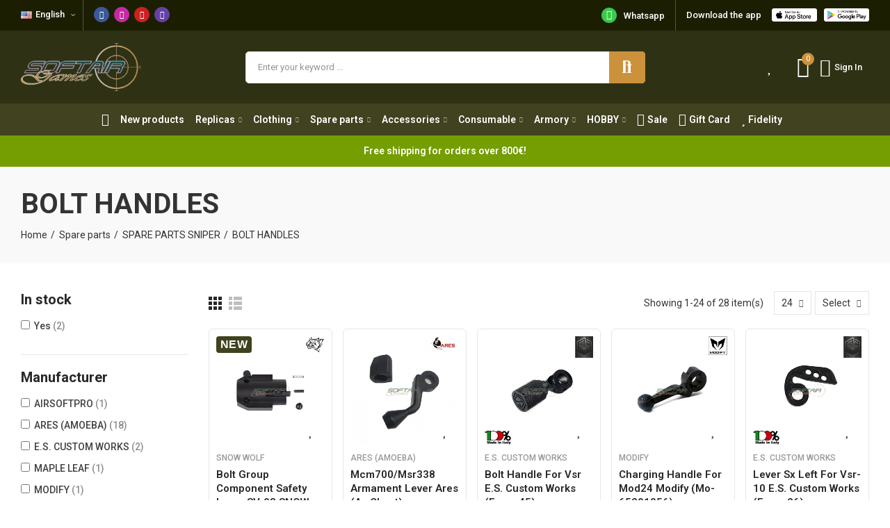

--- FILE ---
content_type: text/html; charset=utf-8
request_url: https://www.softairgames.net/en/415-bolt-handles
body_size: 72086
content:
<!doctype html>
	<html lang="en">
		<head>
			
				
  <meta charset="utf-8">


  <meta http-equiv="x-ua-compatible" content="ie=edge">



  <title>BOLT HANDLES - Softair Games - ASG Softair San Marino</title>
  
    
  
  <meta name="description" content="BOLT HANDLES">
  <meta name="keywords" content="">
        <link rel="canonical" href="https://www.softairgames.net/en/415-bolt-handles">
    
                  <link rel="alternate" href="https://www.softairgames.net/it/415-leve-di-armamento" hreflang="it">
                  <link rel="alternate" href="https://www.softairgames.net/en/415-bolt-handles" hreflang="en-us">
        
  
    <script type="application/ld+json">
  {
    "@context": "https://schema.org",
    "@type": "Organization",
    "name" : "Softair Games - ASG Softair San Marino",
    "url" : "https://www.softairgames.net/en/",
          "logo": {
        "@type": "ImageObject",
        "url":"https://cdn.softairgames.net/img/logo-1651137100.jpg"
      }
      }
</script>

<script type="application/ld+json">
  {
    "@context": "https://schema.org",
    "@type": "WebPage",
    "isPartOf": {
      "@type": "WebSite",
      "url":  "https://www.softairgames.net/en/",
      "name": "Softair Games - ASG Softair San Marino"
    },
    "name": "BOLT HANDLES",
    "url":  "https://www.softairgames.net/en/415-bolt-handles"
  }
</script>


  <script type="application/ld+json">
    {
      "@context": "https://schema.org",
      "@type": "BreadcrumbList",
      "itemListElement": [
                  {
            "@type": "ListItem",
            "position": 1,
            "name": "Home",
            "item": "https://www.softairgames.net/en/"
          },                  {
            "@type": "ListItem",
            "position": 2,
            "name": "Spare parts",
            "item": "https://www.softairgames.net/en/9-spare-parts"
          },                  {
            "@type": "ListItem",
            "position": 3,
            "name": "SPARE PARTS SNIPER",
            "item": "https://www.softairgames.net/en/319-spare-parts-sniper"
          },                  {
            "@type": "ListItem",
            "position": 4,
            "name": "BOLT HANDLES",
            "item": "https://www.softairgames.net/en/415-bolt-handles"
          }              ]
    }
  </script>
  
  
  
  <script type="application/ld+json">
  {
    "@context": "https://schema.org",
    "@type": "ItemList",
    "itemListElement": [
          {
        "@type": "ListItem",
        "position": 1,
        "name": "Bolt group component safety lever SV-98 SNOW WOLF (SW-02504)",
        "url": "https://www.softairgames.net/en/bolt-handles/35063-bolt-group-component-safety-lever-sv-98-snow-wolf-sw-02504.html"
      },          {
        "@type": "ListItem",
        "position": 2,
        "name": "Mcm700/msr338 Armament Lever Ares (ar-chset)",
        "url": "https://www.softairgames.net/en/bolt-handles/5302-mcm700msr338-armament-lever-ares-ar-chset-.html"
      },          {
        "@type": "ListItem",
        "position": 3,
        "name": "Bolt handle for vsr e.s. custom works (escw-45)",
        "url": "https://www.softairgames.net/en/bolt-handles/22982-bolt-handle-for-vsr-es-custom-works-escw-45.html"
      },          {
        "@type": "ListItem",
        "position": 4,
        "name": "Charging handle for mod24 modify (mo-65201056)",
        "url": "https://www.softairgames.net/en/bolt-handles/21572-charging-handle-for-mod24-modify-mo-65201056.html"
      },          {
        "@type": "ListItem",
        "position": 5,
        "name": "Lever Sx Left For Vsr-10 E.s. Custom Works (escw-26)",
        "url": "https://www.softairgames.net/en/bolt-handles/19179-lever-sx-left-for-vsr-10-es-custom-works-escw-26.html"
      },          {
        "@type": "ListItem",
        "position": 6,
        "name": "Cocking Handle Type 3 Silver Steel For M700 Stiker Ares Amoeba (ar-ch09)",
        "url": "https://www.softairgames.net/en/bolt-handles/17917-cocking-handle-type-3-silver-steel-for-m700-stiker-ares-amoeba-ar-ch09.html"
      },          {
        "@type": "ListItem",
        "position": 7,
        "name": "Cocking Handle Type 2 Silver Steel For M700 Stiker Ares Amoeba (ar-ch08)",
        "url": "https://www.softairgames.net/en/bolt-handles/17916-cocking-handle-type-2-silver-steel-for-m700-stiker-ares-amoeba-ar-ch08.html"
      },          {
        "@type": "ListItem",
        "position": 8,
        "name": "Cocking Handle Type 1 Silver Steel For M700 Stiker Ares Amoeba (ar-ch07)",
        "url": "https://www.softairgames.net/en/bolt-handles/17915-cocking-handle-type-1-silver-steel-for-m700-stiker-ares-amoeba-ar-ch07.html"
      },          {
        "@type": "ListItem",
        "position": 9,
        "name": "Cocking Handle Type 7 Matte Grey Cnc For M700 Stiker Ares Amoeba (ar-ch17)",
        "url": "https://www.softairgames.net/en/bolt-handles/17914-cocking-handle-type-7-matte-grey-cnc-for-m700-stiker-ares-amoeba-ar-ch17.html"
      },          {
        "@type": "ListItem",
        "position": 10,
        "name": "Cocking Handle Type 6 Matte Grey Cnc For M700 Stiker Ares Amoeba (ar-ch16)",
        "url": "https://www.softairgames.net/en/bolt-handles/17913-cocking-handle-type-6-matte-grey-cnc-for-m700-stiker-ares-amoeba-ar-ch16.html"
      },          {
        "@type": "ListItem",
        "position": 11,
        "name": "Cocking Handle Type 5 Matte Grey Cnc For M700 Stiker Ares Amoeba (ar-ch15)",
        "url": "https://www.softairgames.net/en/bolt-handles/17912-cocking-handle-type-5-matte-grey-cnc-for-m700-stiker-ares-amoeba-ar-ch15.html"
      },          {
        "@type": "ListItem",
        "position": 12,
        "name": "Cocking Handle Type 4 Matte Grey Cnc For M700 Stiker Ares Amoeba (ar-ch14)",
        "url": "https://www.softairgames.net/en/bolt-handles/17911-cocking-handle-type-4-matte-grey-cnc-for-m700-stiker-ares-amoeba-ar-ch14.html"
      },          {
        "@type": "ListItem",
        "position": 13,
        "name": "Cocking Handle Type 3 Matte Grey Cnc For M700 Stiker Ares Amoeba (ar-ch06)",
        "url": "https://www.softairgames.net/en/bolt-handles/17910-cocking-handle-type-3-matte-grey-cnc-for-m700-stiker-ares-amoeba-ar-ch06.html"
      },          {
        "@type": "ListItem",
        "position": 14,
        "name": "Cocking Handle Type 2 Matte Grey Cnc For M700 Stiker Ares Amoeba (ar-ch05)",
        "url": "https://www.softairgames.net/en/bolt-handles/17909-cocking-handle-type-2-matte-grey-cnc-for-m700-stiker-ares-amoeba-ar-ch05.html"
      },          {
        "@type": "ListItem",
        "position": 15,
        "name": "Cocking Handle Type 1 Matte Grey Cnc For M700 Stiker Ares Amoeba (ar-ch04)",
        "url": "https://www.softairgames.net/en/bolt-handles/17908-cocking-handle-type-1-matte-grey-cnc-for-m700-stiker-ares-amoeba-ar-ch04.html"
      },          {
        "@type": "ListItem",
        "position": 16,
        "name": "Cocking Handle Type 6 Black Cnc For M700 Stiker Ares Amoeba (ar-ch03)",
        "url": "https://www.softairgames.net/en/bolt-handles/17907-cocking-handle-type-6-black-cnc-for-m700-stiker-ares-amoeba-ar-ch03.html"
      },          {
        "@type": "ListItem",
        "position": 17,
        "name": "Cocking Handle Type 5 Black Cnc For M700 Stiker Ares Amoeba (ar-ch01)",
        "url": "https://www.softairgames.net/en/bolt-handles/17906-cocking-handle-type-5-black-cnc-for-m700-stiker-ares-amoeba-ar-ch01.html"
      },          {
        "@type": "ListItem",
        "position": 18,
        "name": "Original Charging Handle For Sniper Striker Amoeba Ares (ar-as-8)",
        "url": "https://www.softairgames.net/en/bolt-handles/17666-original-charging-handle-for-sniper-striker-amoeba-ares-ar-as-8.html"
      },          {
        "@type": "ListItem",
        "position": 19,
        "name": "Cocking Handle Type 2 Black Cnc For M700 Stiker Ares Amoeba (ar-611617)",
        "url": "https://www.softairgames.net/en/bolt-handles/16243-cocking-handle-type-2-black-cnc-for-m700-stiker-ares-amoeba-ar-611617.html"
      },          {
        "@type": "ListItem",
        "position": 20,
        "name": "Cocking Handle Type 4 Black Cnc For M700 Stiker Ares Amoeba (ar-611619)",
        "url": "https://www.softairgames.net/en/bolt-handles/16235-cocking-handle-type-4-black-cnc-for-m700-stiker-ares-amoeba-ar-611619.html"
      },          {
        "@type": "ListItem",
        "position": 21,
        "name": "Cocking Handle Type 1 Black Cnc For M700 Stiker Ares Amoeba (ar-611616)",
        "url": "https://www.softairgames.net/en/bolt-handles/16234-cocking-handle-type-1-black-cnc-for-m700-stiker-ares-amoeba-ar-611616.html"
      },          {
        "@type": "ListItem",
        "position": 22,
        "name": "Cocking Handle Type 3 Black Cnc For M700 Stiker Ares Amoeba (ar-611618)",
        "url": "https://www.softairgames.net/en/bolt-handles/16233-cocking-handle-type-3-black-cnc-for-m700-stiker-ares-amoeba-ar-611618.html"
      },          {
        "@type": "ListItem",
        "position": 23,
        "name": "Handle Lever For Elite Force Sniper Sx9 Umarex (um-2.6420-sp-1)",
        "url": "https://www.softairgames.net/en/bolt-handles/15048-handle-lever-for-elite-force-sniper-sx9-umarex-um-26420-sp-1.html"
      },          {
        "@type": "ListItem",
        "position": 24,
        "name": "Steel Bolt Handle Black For Tm Vsr/bar10/vsr Well Airsoftpro® (ap-4881)",
        "url": "https://www.softairgames.net/en/bolt-handles/14621-steel-bolt-handle-black-for-tm-vsrbar10vsr-well-airsoftpro-ap-4881.html"
      }        ]
  }
</script>

  
  
    
                
                            
        <link rel="next" href="https://www.softairgames.net/en/415-bolt-handles?page=2">  

  
    <meta property="og:title" content="BOLT HANDLES" />
    <meta property="og:description" content="BOLT HANDLES" />
    <meta property="og:url" content="https://www.softairgames.net/en/415-bolt-handles" />
    <meta property="og:site_name" content="Softair Games - ASG Softair San Marino" />
    <meta property="og:type" content="website" />    



  <meta name="viewport" content="width=device-width, initial-scale=1.0, user-scalable=0" />



  <link rel="icon" type="image/vnd.microsoft.icon" href="https://cdn.softairgames.net/img/favicon.ico?1673455224">
  <link rel="shortcut icon" type="image/x-icon" href="https://cdn.softairgames.net/img/favicon.ico?1673455224">

  <link href="https://fonts.googleapis.com/css?family=Roboto:100,100italic,200,200italic,300,300italic,400,400italic,500,500italic,600,600italic,700,700italic,800,800italic,900,900italic" rel="stylesheet">

    <link rel="stylesheet" href="https://cdn.softairgames.net/themes/_libraries/font-awesome/css/font-awesome.min.css" type="text/css" media="all">
  <link rel="stylesheet" href="https://cdn.softairgames.net/modules/axoncreator/assets/lib/line-awesome/line-awesome.min.css" type="text/css" media="all">
  <link rel="stylesheet" href="https://cdn.softairgames.net/modules/axoncreator/assets/lib/eicons/css/elementor-icons.min.css" type="text/css" media="all">
  <link rel="stylesheet" href="https://cdn.softairgames.net/modules/axoncreator/assets/lib/font-awesome/css/font-awesome.min.css" type="text/css" media="all">
  <link rel="stylesheet" href="https://cdn.softairgames.net/modules/axoncreator/assets/lib/font-awesome/css/fontawesome.min.css" type="text/css" media="all">
  <link rel="stylesheet" href="https://cdn.softairgames.net/modules/axoncreator/assets/lib/font-awesome/css/regular.min.css" type="text/css" media="all">
  <link rel="stylesheet" href="https://cdn.softairgames.net/modules/axoncreator/assets/lib/font-awesome/css/solid.min.css" type="text/css" media="all">
  <link rel="stylesheet" href="https://cdn.softairgames.net/modules/axoncreator/assets/lib/font-awesome/css/brands.min.css" type="text/css" media="all">
  <link rel="stylesheet" href="https://cdn.softairgames.net/modules/axoncreator/assets/lib/pe-icon/Pe-icon-7-stroke.min.css" type="text/css" media="all">
  <link rel="stylesheet" href="https://cdn.softairgames.net/themes/akira/assets/css/theme.css" type="text/css" media="all">
  <link rel="stylesheet" href="https://cdn.softairgames.net/modules/blockreassurance/views/dist/front.css" type="text/css" media="all">
  <link rel="stylesheet" href="https://cdn.softairgames.net/modules/ps_socialfollow/views/css/ps_socialfollow.css" type="text/css" media="all">
  <link rel="stylesheet" href="https://cdn.softairgames.net/themes/akira/assets/mod_js/swiper/swiper.css" type="text/css" media="all">
  <link rel="stylesheet" href="https://cdn.softairgames.net/themes/akira/assets/mod_js/photoswipe/photoswipe.min.css" type="text/css" media="all">
  <link rel="stylesheet" href="https://cdn.softairgames.net/themes/akira/assets/mod_js/photoswipe/default-skin/default-skin.min.css" type="text/css" media="all">
  <link rel="stylesheet" href="https://cdn.softairgames.net/modules/paypal/views/css/paypal_fo.css" type="text/css" media="all">
  <link rel="stylesheet" href="https://cdn.softairgames.net/themes/akira/modules/ps_facetedsearch/views/dist/front.css" type="text/css" media="all">
  <link rel="stylesheet" href="https://cdn.softairgames.net/modules/auction/views/css/bids.css" type="text/css" media="all">
  <link rel="stylesheet" href="https://cdn.softairgames.net/modules/auction/views/css/auction.css" type="text/css" media="all">
  <link rel="stylesheet" href="https://cdn.softairgames.net/modules/auction/views/css/auction_bootstrap.css" type="text/css" media="all">
  <link rel="stylesheet" href="https://cdn.softairgames.net/modules/auction/views/css/jquery-confirm.css" type="text/css" media="all">
  <link rel="stylesheet" href="https://cdn.softairgames.net/modules/auction/views/css/timers/flip/flipclock.css" type="text/css" media="all">
  <link rel="stylesheet" href="https://cdn.softairgames.net/modules/auction/views/css/flipclock_auction.css" type="text/css" media="all">
  <link rel="stylesheet" href="https://cdn.softairgames.net/modules/allinone_rewards/css/presta-1.7/allinone_rewards-1.7.css" type="text/css" media="all">
  <link rel="stylesheet" href="https://cdn.softairgames.net/modules/mrshopmailnotifications/views/css/mrshopmailnotifications.css" type="text/css" media="all">
  <link rel="stylesheet" href="https://cdn.softairgames.net/modules/restrictpaymentmethods/views/css/restrictpaymentmethods.css" type="text/css" media="all">
  <link rel="stylesheet" href="https://cdn.softairgames.net/modules/blockproductsbycountry//views/css/tooltipster.bundle.min.css" type="text/css" media="all">
  <link rel="stylesheet" href="https://cdn.softairgames.net/modules/revsliderprestashop/public/assets/css/rs6.css" type="text/css" media="all">
  <link rel="stylesheet" href="https://cdn.softairgames.net/modules/powerfulformgenerator/views/css/contact-form-enhanced.css" type="text/css" media="all">
  <link rel="stylesheet" href="https://cdn.softairgames.net/modules/powerfulformgenerator/views/css/contact-form-1.7.css" type="text/css" media="all">
  <link rel="stylesheet" href="https://cdn.softairgames.net/modules/productcomments/views/css/productcomments.css" type="text/css" media="all">
  <link rel="stylesheet" href="https://cdn.softairgames.net/modules/customfields/views/css/customfields_common.css" type="text/css" media="all">
  <link rel="stylesheet" href="https://cdn.softairgames.net/modules/sniperfast/views/css/1_2_custom.css" type="text/css" media="all">
  <link rel="stylesheet" href="https://cdn.softairgames.net/modules/productinforequests/views/css/font-awesome.min.css" type="text/css" media="all">
  <link rel="stylesheet" href="https://cdn.softairgames.net/modules/productinforequests/views/css/productinforequests.css" type="text/css" media="all">
  <link rel="stylesheet" href="https://cdn.softairgames.net/modules/mrshopcashondelivery/views/css/front/mrshopcashondelivery.css" type="text/css" media="all">
  <link rel="stylesheet" href="https://cdn.softairgames.net/modules/constriv/views/css/front.css" type="text/css" media="all">
  <link rel="stylesheet" href="https://cdn.softairgames.net/modules/mrshopblockwishlist/views/css/mrshopblockwishlist.css" type="text/css" media="all">
  <link rel="stylesheet" href="https://cdn.softairgames.net/js/jquery/ui/themes/base/minified/jquery-ui.min.css" type="text/css" media="all">
  <link rel="stylesheet" href="https://cdn.softairgames.net/js/jquery/ui/themes/base/minified/jquery.ui.theme.min.css" type="text/css" media="all">
  <link rel="stylesheet" href="https://cdn.softairgames.net/modules/giftcard/views/css/giftcard.css" type="text/css" media="all">
  <link rel="stylesheet" href="https://cdn.sniperfast.com/v2/200/sniperfast.css" type="text/css" media="all">
  <link rel="stylesheet" href="https://cdn.softairgames.net/modules/nrtsearchbar/views/css/front.css" type="text/css" media="all">
  <link rel="stylesheet" href="https://cdn.softairgames.net/modules/nrtsocialbutton/views/css/front.css" type="text/css" media="all">
  <link rel="stylesheet" href="https://cdn.softairgames.net/modules/axoncreator/assets/lib/animations/animations.min.css" type="text/css" media="all">
  <link rel="stylesheet" href="https://cdn.softairgames.net/modules/axoncreator/assets/lib/flatpickr/flatpickr.min.css" type="text/css" media="all">
  <link rel="stylesheet" href="https://cdn.softairgames.net/modules/axoncreator/assets/css/frontend.min.css" type="text/css" media="all">
  <link rel="stylesheet" href="https://cdn.softairgames.net/modules/axoncreator/assets/widgets/css/axps-widgets.min.css" type="text/css" media="all">
  <link rel="stylesheet" href="https://cdn.softairgames.net" type="text/css" media="all">
  <link rel="stylesheet" href="https://cdn.softairgames.net" type="text/css" media="all">
  <link rel="stylesheet" href="https://cdn.softairgames.net" type="text/css" media="all">
  <link rel="stylesheet" href="https://cdn.softairgames.net/js/jquery/ui/themes/base/jquery.ui.core.css" type="text/css" media="all">
  <link rel="stylesheet" href="https://cdn.softairgames.net/modules/pm_advancedsearch4/views/css/pm_advancedsearch4-17.css" type="text/css" media="all">
  <link rel="stylesheet" href="https://cdn.softairgames.net/modules/pm_advancedsearch4/views/css/pm_advancedsearch4_dynamic.css" type="text/css" media="all">
  <link rel="stylesheet" href="https://cdn.softairgames.net/modules/pm_advancedsearch4/views/css/selectize/selectize.css" type="text/css" media="all">
  <link rel="stylesheet" href="https://cdn.softairgames.net/modules/smartblog/views/css/front/blog_images.css" type="text/css" media="all">
  <link rel="stylesheet" href="https://cdn.softairgames.net/modules/smartblog/views/css/front/custom_s_1.css" type="text/css" media="all">
  <link rel="stylesheet" href="https://cdn.softairgames.net/themes/akira/assets/mod_css/global.css" type="text/css" media="all">
  <link rel="stylesheet" href="https://cdn.softairgames.net/themes/akira/assets/mod_css/types-product.css" type="text/css" media="all">
  <link rel="stylesheet" href="https://cdn.softairgames.net/themes/akira/assets/mod_css/types-blog.css" type="text/css" media="all">
  <link rel="stylesheet" href="https://cdn.softairgames.net/themes/akira/assets/mod_css/types-category.css" type="text/css" media="all">
  <link rel="stylesheet" href="https://cdn.softairgames.net/themes/akira/assets/mod_css/types-brand.css" type="text/css" media="all">
  <link rel="stylesheet" href="https://cdn.softairgames.net/themes/akira/assets/mod_css/types-instagram.css" type="text/css" media="all">
  <link rel="stylesheet" href="https://cdn.softairgames.net/modules/nrtthemecustomizer/views/css/front/images.css" type="text/css" media="all">
  <link rel="stylesheet" href="https://cdn.softairgames.net" type="text/css" media="all">
  <link rel="stylesheet" href="https://cdn.softairgames.net/modules/nrtthemecustomizer/views/css/front/custom_s_1.css" type="text/css" media="all">
  <link rel="stylesheet" href="https://cdn.softairgames.net/themes/akira-child-theme/assets/css/custom.css" type="text/css" media="all">




  <script type="text/javascript">
var _iub = _iub || [];
_iub.csConfiguration = {"invalidateConsentWithoutLog":true,"consentOnContinuedBrowsing":false,"perPurposeConsent":true,"lang":"en","siteId":1237337,"cookiePolicyId":52862693, "banner":{ "closeButtonRejects":true,"acceptButtonDisplay":true,"customizeButtonDisplay":true,"rejectButtonDisplay":true,"listPurposes":true,"explicitWithdrawal":true,"position":"float-top-center" }};
</script>
<script type="text/javascript" src="//cdn.iubenda.com/cs/iubenda_cs.js" charset="UTF-8" async></script>
			<script type='text/javascript'>
				var iCallback = function(){};

				if('callback' in _iub.csConfiguration) {
					if('onConsentGiven' in _iub.csConfiguration.callback) iCallback = _iub.csConfiguration.callback.onConsentGiven;

					_iub.csConfiguration.callback.onConsentGiven = function() {
						iCallback();

						jQuery('noscript._no_script_iub').each(function (a, b) { var el = jQuery(b); el.after(el.html()); });
					};
				};
			</script><script type="text/javascript">
    var sniperfast_customer_data = "0_1";
</script>
<link rel="stylesheet" href="https://www.softairgames.net/modules/axoncreator/assets/upload/css/global.css" type="text/css" media="all"><style id="elementor-post-13">.elementor-13 .elementor-element.elementor-element-7b769ff9 > .elementor-container{max-width:1600px;}.elementor-13 .elementor-element.elementor-element-7b769ff9:not(.elementor-motion-effects-element-type-background), .elementor-13 .elementor-element.elementor-element-7b769ff9 > .elementor-motion-effects-container > .elementor-motion-effects-layer{background-color:#1c1e02;}.elementor-13 .elementor-element.elementor-element-7b769ff9{transition:background 0.3s, border 0.3s, border-radius 0.3s, box-shadow 0.3s;padding:0px 15px 0px 15px;}.elementor-13 .elementor-element.elementor-element-7b769ff9 > .elementor-background-overlay{transition:background 0.3s, border-radius 0.3s, opacity 0.3s;}.elementor-13 .elementor-element.elementor-element-f9c7a9c.elementor-column .elementor-column-wrap{align-items:center;}.elementor-13 .elementor-element.elementor-element-f9c7a9c.elementor-column > .elementor-column-wrap > .elementor-widget-wrap{align-content:center;}.elementor-13 .elementor-element.elementor-element-f9c7a9c > .elementor-column-wrap > .elementor-widget-wrap > .elementor-widget:not(.elementor-widget__width-auto):not(.elementor-widget__width-initial):not(:last-child):not(.elementor-absolute){margin-bottom:0px;}.elementor-13 .elementor-element.elementor-element-f9c7a9c > .elementor-element-populated{padding:0px 15px 0px 15px;}.elementor-13 .elementor-element.elementor-element-55c909aa .axps-dropdown-toggle{font-size:13px;font-weight:500;line-height:22px;fill:#ffffff;color:#ffffff;border-style:solid;border-width:0px 1px 0px 0px;border-color:rgba(255,255,255,0.25);padding:10px 10px 12px 0px;}.elementor-13 .elementor-element.elementor-element-55c909aa .axps-dropdown-wrapper:hover .axps-dropdown-toggle, .elementor-13 .elementor-element.elementor-element-55c909aa .axps-dropdown-wrapper.open .axps-dropdown-toggle{fill:rgba(255,255,255,0.8);color:rgba(255,255,255,0.8);}.elementor-13 .elementor-element.elementor-element-55c909aa{width:auto;max-width:auto;}.elementor-13 .elementor-element.elementor-element-69fc8005 .elementor-repeater-item-e996938{background-color:#c32aa3;}.elementor-13 .elementor-element.elementor-element-69fc8005 .elementor-social-icon{font-size:11px;padding:0.5em;}.elementor-13 .elementor-element.elementor-element-69fc8005 .elementor-social-icon:not(:last-child){margin-right:7px;}.elementor-13 .elementor-element.elementor-element-69fc8005 > .elementor-widget-container{padding:10px 0px 8px 15px;}.elementor-13 .elementor-element.elementor-element-69fc8005{width:auto;max-width:auto;}.elementor-13 .elementor-element.elementor-element-20cb1fb3.elementor-column .elementor-column-wrap{align-items:center;}.elementor-13 .elementor-element.elementor-element-20cb1fb3.elementor-column > .elementor-column-wrap > .elementor-widget-wrap{align-content:center;justify-content:flex-end;}.elementor-13 .elementor-element.elementor-element-20cb1fb3 > .elementor-column-wrap > .elementor-widget-wrap > .elementor-widget:not(.elementor-widget__width-auto):not(.elementor-widget__width-initial):not(:last-child):not(.elementor-absolute){margin-bottom:0px;}.elementor-13 .elementor-element.elementor-element-20cb1fb3 .elementor-element-populated a:hover{color:#3ac948;}.elementor-13 .elementor-element.elementor-element-20cb1fb3 > .elementor-element-populated{text-align:right;padding:0px 15px 0px 15px;}.elementor-13 .elementor-element.elementor-element-10cb911e.elementor-view-stacked .elementor-icon{background-color:#3ac948;}.elementor-13 .elementor-element.elementor-element-10cb911e.elementor-view-framed .elementor-icon, .elementor-13 .elementor-element.elementor-element-10cb911e.elementor-view-default .elementor-icon{fill:#3ac948;color:#3ac948;border-color:#3ac948;}.elementor-13 .elementor-element.elementor-element-10cb911e.elementor-position-right .elementor-icon-box-icon{margin-left:10px;}.elementor-13 .elementor-element.elementor-element-10cb911e.elementor-position-left .elementor-icon-box-icon{margin-right:10px;}.elementor-13 .elementor-element.elementor-element-10cb911e.elementor-position-top .elementor-icon-box-icon{margin-bottom:10px;}.elementor-13 .elementor-element.elementor-element-10cb911e .elementor-icon{font-size:14px;padding:0.3em;}.elementor-13 .elementor-element.elementor-element-10cb911e .elementor-icon i{transform:rotate(0deg);}.elementor-13 .elementor-element.elementor-element-10cb911e .elementor-icon-box-wrapper{text-align:left;}.elementor-13 .elementor-element.elementor-element-10cb911e .elementor-icon-box-content .elementor-icon-box-title{color:#ffffff;font-size:13px;font-weight:500;}.elementor-13 .elementor-element.elementor-element-10cb911e > .elementor-widget-container{margin:0px 5px 0px 0px;padding:11px 15px 11px 10px;border-style:solid;border-width:0px 1px 0px 0px;border-color:rgba(255,255,255,0.25);border-radius:0px 0px 0px 0px;}.elementor-13 .elementor-element.elementor-element-10cb911e{width:auto;max-width:auto;}.elementor-13 .elementor-element.elementor-element-b7cfd31.elementor-widget-heading .elementor-heading-title{color:#ffffff;}.elementor-13 .elementor-element.elementor-element-b7cfd31 .elementor-heading-title{font-size:13px;font-weight:500;line-height:22px;}.elementor-13 .elementor-element.elementor-element-b7cfd31 > .elementor-widget-container{padding:11px 10px 11px 10px;}.elementor-13 .elementor-element.elementor-element-b7cfd31{width:auto;max-width:auto;}.elementor-13 .elementor-element.elementor-element-3a281ad6 .elementor-image img{width:65px;}.elementor-13 .elementor-element.elementor-element-3a281ad6 > .elementor-widget-container{margin:10px 5px 0px 5px;}.elementor-13 .elementor-element.elementor-element-3a281ad6{width:auto;max-width:auto;}.elementor-13 .elementor-element.elementor-element-300524b4 .elementor-image img{width:65px;}.elementor-13 .elementor-element.elementor-element-300524b4 > .elementor-widget-container{margin:10px 0px 0px 5px;}.elementor-13 .elementor-element.elementor-element-300524b4{width:auto;max-width:auto;}.elementor-13 .elementor-element.elementor-element-7f302bf8 > .elementor-container{max-width:1600px;min-height:105px;}.elementor-13 .elementor-element.elementor-element-7f302bf8 > .elementor-container > .elementor-row > .elementor-column > .elementor-column-wrap > .elementor-widget-wrap{align-content:center;align-items:center;}.elementor-13 .elementor-element.elementor-element-7f302bf8:not(.elementor-motion-effects-element-type-background), .elementor-13 .elementor-element.elementor-element-7f302bf8 > .elementor-motion-effects-container > .elementor-motion-effects-layer{background-color:#2f3115;}.elementor-13 .elementor-element.elementor-element-7f302bf8{transition:background 0.3s, border 0.3s, border-radius 0.3s, box-shadow 0.3s;padding:0px 15px 0px 15px;z-index:2;}.elementor-13 .elementor-element.elementor-element-7f302bf8 > .elementor-background-overlay{transition:background 0.3s, border-radius 0.3s, opacity 0.3s;}.elementor-13 .elementor-element.elementor-element-161985ce > .elementor-column-wrap > .elementor-widget-wrap > .elementor-widget:not(.elementor-widget__width-auto):not(.elementor-widget__width-initial):not(:last-child):not(.elementor-absolute){margin-bottom:0px;}.elementor-13 .elementor-element.elementor-element-161985ce > .elementor-element-populated{padding:0px 0px 0px 15px;}.elementor-13 .elementor-element.elementor-element-62c1a928{text-align:left;}.elementor-13 .elementor-element.elementor-element-62c1a928 .elementor-image img{width:172px;max-width:100%;opacity:1;}.elementor-13 .elementor-element.elementor-element-39d480fc.elementor-column > .elementor-column-wrap > .elementor-widget-wrap{justify-content:center;}.elementor-13 .elementor-element.elementor-element-39d480fc > .elementor-column-wrap > .elementor-widget-wrap > .elementor-widget:not(.elementor-widget__width-auto):not(.elementor-widget__width-initial):not(:last-child):not(.elementor-absolute){margin-bottom:0px;}.elementor-13 .elementor-element.elementor-element-39d480fc > .elementor-element-populated{text-align:center;}.elementor-13 .elementor-element.elementor-element-6527cca3 .search-widget .search-submit{width:52px;fill:#ffffff;color:#ffffff;background-color:#cb913b;border-radius:0 5px 5px 0;}body:not(.rtl) .elementor-13 .elementor-element.elementor-element-6527cca3 .search-widget .category-dropdown{right:calc(52px - 2px);}body.rtl .elementor-13 .elementor-element.elementor-element-6527cca3 .search-widget .category-dropdown{left:calc(52px - 2px);}.elementor-13 .elementor-element.elementor-element-6527cca3 .search-widget .search-submit::after{border-color:#ffffff;}.elementor-13 .elementor-element.elementor-element-6527cca3 .search-widget .search-submit:hover{fill:#ffffff;color:#ffffff;background-color:#ad7520;}.elementor-13 .elementor-element.elementor-element-6527cca3 .search-widget .query, .elementor-13 .elementor-element.elementor-element-6527cca3 .category-dropdown .category-dropdown-inner > a{font-size:13px;}.elementor-13 .elementor-element.elementor-element-6527cca3 .search-widget .query{background-color:#ffffff;border-radius:5px 5px 5px 5px;}body:not(.rtl) .elementor-13 .elementor-element.elementor-element-6527cca3 .search-widget .search-submit{border-radius:0 5px 5px 0;}body.rtl .elementor-13 .elementor-element.elementor-element-6527cca3 .search-widget .search-submit{border-radius:5px 0 0 5px;}.elementor-13 .elementor-element.elementor-element-f294b52.elementor-column .elementor-column-wrap{align-items:center;}.elementor-13 .elementor-element.elementor-element-f294b52.elementor-column > .elementor-column-wrap > .elementor-widget-wrap{align-content:center;justify-content:flex-end;}.elementor-13 .elementor-element.elementor-element-f294b52 > .elementor-column-wrap > .elementor-widget-wrap > .elementor-widget:not(.elementor-widget__width-auto):not(.elementor-widget__width-initial):not(:last-child):not(.elementor-absolute){margin-bottom:0px;}.elementor-13 .elementor-element.elementor-element-f294b52 .elementor-element-populated a{color:#ffffff;}.elementor-13 .elementor-element.elementor-element-f294b52 > .elementor-element-populated{text-align:right;padding:0px 15px 0px 0px;}.elementor-13 .elementor-element.elementor-element-726a0fc .btn-canvas i{font-size:30px;}.elementor-13 .elementor-element.elementor-element-726a0fc .btn-canvas svg{width:30px;height:30px;}.elementor-13 .elementor-element.elementor-element-726a0fc .btn-canvas .cart-nbr{top:-5px;right:-7px;min-width:18px;line-height:18px;font-size:11px;background-color:#cb913b;}.elementor-13 .elementor-element.elementor-element-726a0fc .btn-canvas:hover{fill:#cb913b;color:#cb913b;}.elementor-13 .elementor-element.elementor-element-726a0fc .btn-canvas{padding:10px 0px 10px 0px;}.elementor-13 .elementor-element.elementor-element-726a0fc > .elementor-widget-container{margin:0px 0px 0px 15px;}.elementor-13 .elementor-element.elementor-element-726a0fc{width:auto;max-width:auto;}.elementor-13 .elementor-element.elementor-element-10d1f329 .btn-canvas i{font-size:26px;}.elementor-13 .elementor-element.elementor-element-10d1f329 .btn-canvas svg{width:26px;height:26px;}.elementor-13 .elementor-element.elementor-element-10d1f329 .btn-canvas{font-size:13px;font-weight:500;padding:10px 0px 10px 0px;}.elementor-13 .elementor-element.elementor-element-10d1f329 .btn-canvas:hover{fill:#cb913b;color:#cb913b;}.elementor-13 .elementor-element.elementor-element-10d1f329 > .elementor-widget-container{margin:0px 0px 0px 15px;}.elementor-13 .elementor-element.elementor-element-10d1f329{width:auto;max-width:auto;}.elementor-13 .elementor-element.elementor-element-4d1448e7 > .elementor-container{max-width:1600px;}.elementor-13 .elementor-element.elementor-element-4d1448e7 > .elementor-container > .elementor-row > .elementor-column > .elementor-column-wrap > .elementor-widget-wrap{align-content:center;align-items:center;}.elementor-13 .elementor-element.elementor-element-4d1448e7:not(.elementor-motion-effects-element-type-background), .elementor-13 .elementor-element.elementor-element-4d1448e7 > .elementor-motion-effects-container > .elementor-motion-effects-layer{background-color:#404220;}.elementor-13 .elementor-element.elementor-element-4d1448e7{transition:background 0.3s, border 0.3s, border-radius 0.3s, box-shadow 0.3s;padding:0px 15px 0px 15px;}.elementor-13 .elementor-element.elementor-element-4d1448e7 > .elementor-background-overlay{transition:background 0.3s, border-radius 0.3s, opacity 0.3s;}.elementor-13 .elementor-element.elementor-element-668104c9.elementor-column > .elementor-column-wrap > .elementor-widget-wrap{justify-content:center;}.elementor-13 .elementor-element.elementor-element-668104c9 > .elementor-column-wrap > .elementor-widget-wrap > .elementor-widget:not(.elementor-widget__width-auto):not(.elementor-widget__width-initial):not(:last-child):not(.elementor-absolute){margin-bottom:0px;}.elementor-13 .elementor-element.elementor-element-668104c9 > .elementor-element-populated{text-align:center;padding:0px 15px 0px 15px;}.elementor-13 .elementor-element.elementor-element-4556052b .menu-horizontal .item-level-0 > a, .elementor-13 .elementor-element.elementor-element-4556052b .menu-vertical .item-level-0 > a{font-size:14px;font-weight:600;line-height:19px;fill:#ffffff;color:#ffffff;padding:13px 0px 13px 0px;}.elementor-13 .elementor-element.elementor-element-4556052b .menu-horizontal .item-level-0:hover > a, .elementor-13 .elementor-element.elementor-element-4556052b .menu-vertical .item-level-0:hover > a, .elementor-13 .elementor-element.elementor-element-4556052b .menu-horizontal .item-level-0.current-menu-item > a, .elementor-13 .elementor-element.elementor-element-4556052b .menu-vertical .item-level-0.current-menu-item > a{color:#cb913b;}.elementor-13 .elementor-element.elementor-element-4556052b .menu-horizontal .item-level-0{margin:0px 8px 0px 8px;}.elementor-13 .elementor-element.elementor-element-4556052b > .elementor-widget-container{margin:0px 0px 0px -10px;}.elementor-13 .elementor-element.elementor-element-4556052b{width:auto;max-width:auto;}.elementor-13 .elementor-element.elementor-element-742f051d > .elementor-container{max-width:1600px;}.elementor-13 .elementor-element.elementor-element-742f051d > .elementor-container > .elementor-row > .elementor-column > .elementor-column-wrap > .elementor-widget-wrap{align-content:center;align-items:center;}.elementor-13 .elementor-element.elementor-element-742f051d:not(.elementor-motion-effects-element-type-background), .elementor-13 .elementor-element.elementor-element-742f051d > .elementor-motion-effects-container > .elementor-motion-effects-layer{background-color:#2f3115;}.elementor-13 .elementor-element.elementor-element-742f051d{transition:background 0.3s, border 0.3s, border-radius 0.3s, box-shadow 0.3s;padding:0px 15px 0px 15px;}.elementor-13 .elementor-element.elementor-element-742f051d > .elementor-background-overlay{transition:background 0.3s, border-radius 0.3s, opacity 0.3s;}.elementor-13 .elementor-element.elementor-element-742f051d a{color:#ffffff;}.elementor-13 .elementor-element.elementor-element-54757daa.elementor-column .elementor-column-wrap{align-items:center;}.elementor-13 .elementor-element.elementor-element-54757daa.elementor-column > .elementor-column-wrap > .elementor-widget-wrap{align-content:center;justify-content:flex-start;}.elementor-13 .elementor-element.elementor-element-54757daa > .elementor-column-wrap > .elementor-widget-wrap > .elementor-widget:not(.elementor-widget__width-auto):not(.elementor-widget__width-initial):not(:last-child):not(.elementor-absolute){margin-bottom:0px;}.elementor-13 .elementor-element.elementor-element-54757daa > .elementor-element-populated{padding:0px 15px 0px 15px;}.elementor-13 .elementor-element.elementor-element-4a68b8cc .btn-canvas i{font-size:24px;}.elementor-13 .elementor-element.elementor-element-4a68b8cc .btn-canvas{padding:12px 0px 12px 0px;}.elementor-13 .elementor-element.elementor-element-4a68b8cc > .elementor-widget-container{margin:0px 15px 0px 0px;}.elementor-13 .elementor-element.elementor-element-4a68b8cc{width:auto;max-width:auto;}.elementor-13 .elementor-element.elementor-element-2205416f{text-align:left;width:initial;max-width:initial;}.elementor-13 .elementor-element.elementor-element-2205416f .elementor-image img{width:100px;max-width:100%;opacity:1;}.elementor-13 .elementor-element.elementor-element-640a712e.elementor-column .elementor-column-wrap{align-items:center;}.elementor-13 .elementor-element.elementor-element-640a712e.elementor-column > .elementor-column-wrap > .elementor-widget-wrap{align-content:center;justify-content:flex-end;}.elementor-13 .elementor-element.elementor-element-640a712e > .elementor-column-wrap > .elementor-widget-wrap > .elementor-widget:not(.elementor-widget__width-auto):not(.elementor-widget__width-initial):not(:last-child):not(.elementor-absolute){margin-bottom:0px;}.elementor-13 .elementor-element.elementor-element-640a712e > .elementor-element-populated{text-align:right;padding:0px 15px 0px 15px;}.elementor-13 .elementor-element.elementor-element-6f141a34 .btn-canvas i{font-size:26px;}.elementor-13 .elementor-element.elementor-element-6f141a34 .btn-canvas svg{width:26px;height:26px;}.elementor-13 .elementor-element.elementor-element-6f141a34 .btn-canvas:hover{fill:#cb913b;color:#cb913b;}.elementor-13 .elementor-element.elementor-element-6f141a34 .btn-canvas{padding:12px 0px 10px 0px;}.elementor-13 .elementor-element.elementor-element-6f141a34 > .elementor-widget-container{margin:0px 45px 0px 0px;}.elementor-13 .elementor-element.elementor-element-6f141a34{width:auto;max-width:auto;}.elementor-13 .elementor-element.elementor-element-1aea6605 .btn-canvas i{font-size:28px;}.elementor-13 .elementor-element.elementor-element-1aea6605 .btn-canvas svg{width:28px;height:28px;}.elementor-13 .elementor-element.elementor-element-1aea6605 .btn-canvas .cart-nbr{top:-5px;right:-5px;min-width:18px;line-height:18px;font-size:11px;}.elementor-13 .elementor-element.elementor-element-1aea6605 .btn-canvas:hover{fill:#cb913b;color:#cb913b;}.elementor-13 .elementor-element.elementor-element-1aea6605 .btn-canvas{padding:10px 0px 10px 0px;}.elementor-13 .elementor-element.elementor-element-1aea6605 > .elementor-widget-container{margin:0px 0px 0px 15px;}.elementor-13 .elementor-element.elementor-element-1aea6605{width:auto;max-width:auto;}.elementor-13 .elementor-element.elementor-element-7cc8f07f .btn-canvas i{font-size:26px;}.elementor-13 .elementor-element.elementor-element-7cc8f07f .btn-canvas svg{width:26px;height:26px;}.elementor-13 .elementor-element.elementor-element-7cc8f07f .btn-canvas:hover{fill:#cb913b;color:#cb913b;}.elementor-13 .elementor-element.elementor-element-7cc8f07f .btn-canvas{padding:12px 0px 12px 0px;}.elementor-13 .elementor-element.elementor-element-7cc8f07f > .elementor-widget-container{margin:0px 0px 0px 15px;}.elementor-13 .elementor-element.elementor-element-7cc8f07f{width:auto;max-width:auto;}.elementor-13 .elementor-element.elementor-element-36eca3a7 > .elementor-container{max-width:1600px;}.elementor-13 .elementor-element.elementor-element-36eca3a7:not(.elementor-motion-effects-element-type-background), .elementor-13 .elementor-element.elementor-element-36eca3a7 > .elementor-motion-effects-container > .elementor-motion-effects-layer{background-color:#749e01;}.elementor-13 .elementor-element.elementor-element-36eca3a7{transition:background 0.3s, border 0.3s, border-radius 0.3s, box-shadow 0.3s;padding:12px 0px 12px 0px;}.elementor-13 .elementor-element.elementor-element-36eca3a7 > .elementor-background-overlay{transition:background 0.3s, border-radius 0.3s, opacity 0.3s;}.elementor-13 .elementor-element.elementor-element-9d65da8.elementor-column .elementor-column-wrap{align-items:center;}.elementor-13 .elementor-element.elementor-element-9d65da8.elementor-column > .elementor-column-wrap > .elementor-widget-wrap{align-content:center;}.elementor-13 .elementor-element.elementor-element-9d65da8 > .elementor-column-wrap > .elementor-widget-wrap > .elementor-widget:not(.elementor-widget__width-auto):not(.elementor-widget__width-initial):not(:last-child):not(.elementor-absolute){margin-bottom:0px;}.elementor-13 .elementor-element.elementor-element-9d65da8 > .elementor-element-populated{padding:0px 15px 0px 15px;}.elementor-13 .elementor-element.elementor-element-232b1656 .elementor-text-editor{text-align:center;}.elementor-13 .elementor-element.elementor-element-232b1656{color:#ffffff;}.elementor-13 .elementor-element.elementor-element-232b1656 a, .elementor-13 .elementor-element.elementor-element-232b1656 p{color:inherit;}.elementor-13 .elementor-element.elementor-element-232b1656, .elementor-13 .elementor-element.elementor-element-232b1656 a, .elementor-13 .elementor-element.elementor-element-232b1656 p{font-weight:600;}@media(max-width:1024px){.elementor-13 .elementor-element.elementor-element-7b769ff9{padding:0px 10px 0px 10px;}.elementor-13 .elementor-element.elementor-element-f9c7a9c > .elementor-element-populated{padding:0px 10px 0px 10px;}.elementor-13 .elementor-element.elementor-element-69fc8005{text-align:center;}.elementor-13 .elementor-element.elementor-element-20cb1fb3 > .elementor-element-populated{padding:0px 10px 0px 10px;}.elementor-13 .elementor-element.elementor-element-7f302bf8 > .elementor-container{min-height:400px;}.elementor-13 .elementor-element.elementor-element-7f302bf8{padding:0px 10px 0px 10px;}.elementor-13 .elementor-element.elementor-element-161985ce > .elementor-element-populated{padding:0px 10px 0px 10px;}.elementor-13 .elementor-element.elementor-element-62c1a928{text-align:center;}.elementor-13 .elementor-element.elementor-element-39d480fc > .elementor-element-populated{padding:0px 10px 0px 10px;}.elementor-13 .elementor-element.elementor-element-f294b52 > .elementor-element-populated{padding:0px 10px 0px 10px;}.elementor-13 .elementor-element.elementor-element-4d1448e7{padding:0px 10px 0px 10px;}.elementor-13 .elementor-element.elementor-element-668104c9 > .elementor-element-populated{padding:0px 10px 0px 10px;}.elementor-13 .elementor-element.elementor-element-742f051d{padding:0px 10px 0px 10px;}.elementor-13 .elementor-element.elementor-element-54757daa > .elementor-element-populated{padding:0px 10px 0px 10px;}.elementor-13 .elementor-element.elementor-element-2205416f{text-align:center;}.elementor-13 .elementor-element.elementor-element-640a712e > .elementor-element-populated{padding:0px 10px 0px 10px;}.elementor-13 .elementor-element.elementor-element-36eca3a7{padding:8px 0px 8px 0px;}.elementor-13 .elementor-element.elementor-element-9d65da8 > .elementor-element-populated{padding:0px 10px 0px 10px;}}@media(max-width:767px){.elementor-13 .elementor-element.elementor-element-7b769ff9{padding:0px 5px 0px 5px;}.elementor-13 .elementor-element.elementor-element-f9c7a9c > .elementor-element-populated{padding:0px 5px 0px 5px;}.elementor-13 .elementor-element.elementor-element-69fc8005{text-align:center;}.elementor-13 .elementor-element.elementor-element-20cb1fb3 > .elementor-element-populated{padding:0px 5px 0px 5px;}.elementor-13 .elementor-element.elementor-element-10cb911e .elementor-icon-box-icon{margin-bottom:10px;}.elementor-13 .elementor-element.elementor-element-7f302bf8 > .elementor-container{min-height:400px;}.elementor-13 .elementor-element.elementor-element-7f302bf8{padding:0px 5px 0px 5px;}.elementor-13 .elementor-element.elementor-element-161985ce > .elementor-element-populated{padding:0px 5px 0px 5px;}.elementor-13 .elementor-element.elementor-element-62c1a928{text-align:center;}.elementor-13 .elementor-element.elementor-element-39d480fc > .elementor-element-populated{padding:0px 5px 0px 5px;}.elementor-13 .elementor-element.elementor-element-f294b52 > .elementor-element-populated{padding:0px 5px 0px 5px;}.elementor-13 .elementor-element.elementor-element-4d1448e7{padding:0px 5px 0px 5px;}.elementor-13 .elementor-element.elementor-element-668104c9 > .elementor-element-populated{padding:0px 5px 0px 5px;}.elementor-13 .elementor-element.elementor-element-742f051d{padding:0px 5px 0px 5px;}.elementor-13 .elementor-element.elementor-element-54757daa{width:45%;}.elementor-13 .elementor-element.elementor-element-54757daa > .elementor-element-populated{padding:0px 0px 0px 5px;}.elementor-13 .elementor-element.elementor-element-4a68b8cc > .elementor-widget-container{margin:0px 0px 0px 0px;}.elementor-13 .elementor-element.elementor-element-2205416f{text-align:center;width:120px;max-width:120px;}.elementor-13 .elementor-element.elementor-element-640a712e{width:55%;}.elementor-13 .elementor-element.elementor-element-640a712e > .elementor-element-populated{padding:0px 10px 0px 0px;}.elementor-13 .elementor-element.elementor-element-36eca3a7{padding:8px 0px 8px 0px;}.elementor-13 .elementor-element.elementor-element-9d65da8 > .elementor-element-populated{padding:0px 5px 0px 5px;}}@media(min-width:768px){.elementor-13 .elementor-element.elementor-element-f9c7a9c{width:40%;}.elementor-13 .elementor-element.elementor-element-20cb1fb3{width:60%;}.elementor-13 .elementor-element.elementor-element-161985ce{width:27%;}.elementor-13 .elementor-element.elementor-element-39d480fc{width:46%;}.elementor-13 .elementor-element.elementor-element-f294b52{width:27%;}}@media(max-width:1024px) and (min-width:768px){.elementor-13 .elementor-element.elementor-element-54757daa{width:50%;}.elementor-13 .elementor-element.elementor-element-640a712e{width:50%;}}</style><style id="elementor-post-17">.elementor-17 .elementor-element.elementor-element-1e6d490b > .elementor-container{max-width:1600px;min-height:70px;}.elementor-17 .elementor-element.elementor-element-1e6d490b > .elementor-container > .elementor-row > .elementor-column > .elementor-column-wrap > .elementor-widget-wrap{align-content:center;align-items:center;}.elementor-17 .elementor-element.elementor-element-1e6d490b:not(.elementor-motion-effects-element-type-background), .elementor-17 .elementor-element.elementor-element-1e6d490b > .elementor-motion-effects-container > .elementor-motion-effects-layer{background-color:#2f3115;}.elementor-17 .elementor-element.elementor-element-1e6d490b{transition:background 0.3s, border 0.3s, border-radius 0.3s, box-shadow 0.3s;padding:5px 15px 5px 15px;z-index:2;}.elementor-17 .elementor-element.elementor-element-1e6d490b > .elementor-background-overlay{transition:background 0.3s, border-radius 0.3s, opacity 0.3s;}.elementor-17 .elementor-element.elementor-element-7c6f0502.elementor-column .elementor-column-wrap{align-items:center;}.elementor-17 .elementor-element.elementor-element-7c6f0502.elementor-column > .elementor-column-wrap > .elementor-widget-wrap{align-content:center;justify-content:flex-start;}.elementor-17 .elementor-element.elementor-element-7c6f0502 > .elementor-column-wrap > .elementor-widget-wrap > .elementor-widget:not(.elementor-widget__width-auto):not(.elementor-widget__width-initial):not(:last-child):not(.elementor-absolute){margin-bottom:0px;}.elementor-17 .elementor-element.elementor-element-7c6f0502 > .elementor-element-populated{padding:0px 0px 0px 0px;}.elementor-17 .elementor-element.elementor-element-3233831b{text-align:left;width:initial;max-width:initial;}.elementor-17 .elementor-element.elementor-element-3233831b .elementor-image img{width:120px;max-width:100%;opacity:1;}.elementor-17 .elementor-element.elementor-element-3233831b > .elementor-widget-container{margin:0px 0px 0px 20px;}.elementor-17 .elementor-element.elementor-element-3c8840ce.elementor-column > .elementor-column-wrap > .elementor-widget-wrap{justify-content:center;}.elementor-17 .elementor-element.elementor-element-3c8840ce > .elementor-column-wrap > .elementor-widget-wrap > .elementor-widget:not(.elementor-widget__width-auto):not(.elementor-widget__width-initial):not(:last-child):not(.elementor-absolute){margin-bottom:0px;}.elementor-17 .elementor-element.elementor-element-3c8840ce > .elementor-element-populated{text-align:center;}.elementor-17 .elementor-element.elementor-element-53f62134 .search-widget .query{height:42px;background-color:#ffffff;border-radius:5px 5px 5px 5px;}.elementor-17 .elementor-element.elementor-element-53f62134 .category-dropdown .category-dropdown-inner{height:42px;line-height:42px;}.elementor-17 .elementor-element.elementor-element-53f62134 .search-widget .search-submit{width:52px;fill:#ffffff;color:#ffffff;background-color:#cb913b;border-radius:0 5px 5px 0;}body:not(.rtl) .elementor-17 .elementor-element.elementor-element-53f62134 .search-widget .category-dropdown{right:calc(52px - 2px);}body.rtl .elementor-17 .elementor-element.elementor-element-53f62134 .search-widget .category-dropdown{left:calc(52px - 2px);}.elementor-17 .elementor-element.elementor-element-53f62134 .search-widget .search-submit::after{border-color:#ffffff;}.elementor-17 .elementor-element.elementor-element-53f62134 .search-widget .search-submit:hover{fill:#ffffff;color:#ffffff;background-color:#ad7520;}.elementor-17 .elementor-element.elementor-element-53f62134 .search-widget .query, .elementor-17 .elementor-element.elementor-element-53f62134 .category-dropdown .category-dropdown-inner > a{font-size:13px;}body:not(.rtl) .elementor-17 .elementor-element.elementor-element-53f62134 .search-widget .search-submit{border-radius:0 5px 5px 0;}body.rtl .elementor-17 .elementor-element.elementor-element-53f62134 .search-widget .search-submit{border-radius:5px 0 0 5px;}.elementor-17 .elementor-element.elementor-element-4e4654c9.elementor-column .elementor-column-wrap{align-items:center;}.elementor-17 .elementor-element.elementor-element-4e4654c9.elementor-column > .elementor-column-wrap > .elementor-widget-wrap{align-content:center;justify-content:flex-end;}.elementor-17 .elementor-element.elementor-element-4e4654c9 > .elementor-column-wrap > .elementor-widget-wrap > .elementor-widget:not(.elementor-widget__width-auto):not(.elementor-widget__width-initial):not(:last-child):not(.elementor-absolute){margin-bottom:0px;}.elementor-17 .elementor-element.elementor-element-4e4654c9 .elementor-element-populated a{color:#ffffff;}.elementor-17 .elementor-element.elementor-element-4e4654c9 > .elementor-element-populated{text-align:right;padding:0px 15px 0px 0px;}.elementor-17 .elementor-element.elementor-element-1d4dcda .btn-canvas i{font-size:30px;}.elementor-17 .elementor-element.elementor-element-1d4dcda .btn-canvas svg{width:30px;height:30px;}.elementor-17 .elementor-element.elementor-element-1d4dcda .btn-canvas .cart-nbr{top:-3px;right:-5px;min-width:18px;line-height:18px;font-size:11px;background-color:#cb913b;}.elementor-17 .elementor-element.elementor-element-1d4dcda .btn-canvas:hover{fill:#cb913b;color:#cb913b;}.elementor-17 .elementor-element.elementor-element-1d4dcda .btn-canvas{padding:10px 0px 10px 0px;}.elementor-17 .elementor-element.elementor-element-1d4dcda{width:auto;max-width:auto;}.elementor-17 .elementor-element.elementor-element-4b5966e7 .btn-canvas i{font-size:26px;}.elementor-17 .elementor-element.elementor-element-4b5966e7 .btn-canvas svg{width:26px;height:26px;}.elementor-17 .elementor-element.elementor-element-4b5966e7 .btn-canvas{font-size:13px;font-weight:500;padding:10px 0px 10px 0px;}.elementor-17 .elementor-element.elementor-element-4b5966e7 .btn-canvas:hover{fill:#cb913b;color:#cb913b;}.elementor-17 .elementor-element.elementor-element-4b5966e7 > .elementor-widget-container{margin:0px 0px 0px 15px;}.elementor-17 .elementor-element.elementor-element-4b5966e7{width:auto;max-width:auto;}.elementor-17 .elementor-element.elementor-element-4340a448 > .elementor-container{max-width:1600px;}.elementor-17 .elementor-element.elementor-element-4340a448 > .elementor-container > .elementor-row > .elementor-column > .elementor-column-wrap > .elementor-widget-wrap{align-content:center;align-items:center;}.elementor-17 .elementor-element.elementor-element-4340a448:not(.elementor-motion-effects-element-type-background), .elementor-17 .elementor-element.elementor-element-4340a448 > .elementor-motion-effects-container > .elementor-motion-effects-layer{background-color:#404220;}.elementor-17 .elementor-element.elementor-element-4340a448{transition:background 0.3s, border 0.3s, border-radius 0.3s, box-shadow 0.3s;padding:0px 15px 0px 15px;}.elementor-17 .elementor-element.elementor-element-4340a448 > .elementor-background-overlay{transition:background 0.3s, border-radius 0.3s, opacity 0.3s;}.elementor-17 .elementor-element.elementor-element-32a6ed70.elementor-column > .elementor-column-wrap > .elementor-widget-wrap{justify-content:center;}.elementor-17 .elementor-element.elementor-element-32a6ed70 > .elementor-column-wrap > .elementor-widget-wrap > .elementor-widget:not(.elementor-widget__width-auto):not(.elementor-widget__width-initial):not(:last-child):not(.elementor-absolute){margin-bottom:0px;}.elementor-17 .elementor-element.elementor-element-32a6ed70 > .elementor-element-populated{text-align:center;padding:0px 15px 0px 15px;}.elementor-17 .elementor-element.elementor-element-4b7456e9 .menu-horizontal .item-level-0 > a, .elementor-17 .elementor-element.elementor-element-4b7456e9 .menu-vertical .item-level-0 > a{font-size:14px;font-weight:600;line-height:19px;fill:#ffffff;color:#ffffff;padding:13px 0px 13px 0px;}.elementor-17 .elementor-element.elementor-element-4b7456e9 .menu-horizontal .item-level-0:hover > a, .elementor-17 .elementor-element.elementor-element-4b7456e9 .menu-vertical .item-level-0:hover > a, .elementor-17 .elementor-element.elementor-element-4b7456e9 .menu-horizontal .item-level-0.current-menu-item > a, .elementor-17 .elementor-element.elementor-element-4b7456e9 .menu-vertical .item-level-0.current-menu-item > a{color:#cb913b;}.elementor-17 .elementor-element.elementor-element-4b7456e9 .menu-horizontal .item-level-0{margin:0px 10px 0px 10px;}.elementor-17 .elementor-element.elementor-element-4b7456e9 > .elementor-widget-container{margin:0px 0px 0px -10px;}.elementor-17 .elementor-element.elementor-element-4b7456e9{width:auto;max-width:auto;}.elementor-17 .elementor-element.elementor-element-24c6dd58 > .elementor-container{max-width:1600px;}.elementor-17 .elementor-element.elementor-element-24c6dd58 > .elementor-container > .elementor-row > .elementor-column > .elementor-column-wrap > .elementor-widget-wrap{align-content:center;align-items:center;}.elementor-17 .elementor-element.elementor-element-24c6dd58:not(.elementor-motion-effects-element-type-background), .elementor-17 .elementor-element.elementor-element-24c6dd58 > .elementor-motion-effects-container > .elementor-motion-effects-layer{background-color:#2f3115;}.elementor-17 .elementor-element.elementor-element-24c6dd58{transition:background 0.3s, border 0.3s, border-radius 0.3s, box-shadow 0.3s;padding:0px 15px 0px 15px;}.elementor-17 .elementor-element.elementor-element-24c6dd58 > .elementor-background-overlay{transition:background 0.3s, border-radius 0.3s, opacity 0.3s;}.elementor-17 .elementor-element.elementor-element-24c6dd58 a{color:#ffffff;}.elementor-17 .elementor-element.elementor-element-16005efc.elementor-column .elementor-column-wrap{align-items:center;}.elementor-17 .elementor-element.elementor-element-16005efc.elementor-column > .elementor-column-wrap > .elementor-widget-wrap{align-content:center;justify-content:flex-start;}.elementor-17 .elementor-element.elementor-element-16005efc > .elementor-column-wrap > .elementor-widget-wrap > .elementor-widget:not(.elementor-widget__width-auto):not(.elementor-widget__width-initial):not(:last-child):not(.elementor-absolute){margin-bottom:0px;}.elementor-17 .elementor-element.elementor-element-16005efc > .elementor-element-populated{padding:0px 15px 0px 15px;}.elementor-17 .elementor-element.elementor-element-f80d70b .btn-canvas i{font-size:24px;}.elementor-17 .elementor-element.elementor-element-f80d70b .btn-canvas{padding:12px 0px 12px 0px;}.elementor-17 .elementor-element.elementor-element-f80d70b > .elementor-widget-container{margin:0px 15px 0px 0px;}.elementor-17 .elementor-element.elementor-element-f80d70b{width:auto;max-width:auto;}.elementor-17 .elementor-element.elementor-element-77d4451b{text-align:left;width:initial;max-width:initial;}.elementor-17 .elementor-element.elementor-element-77d4451b .elementor-image img{width:100px;max-width:100%;opacity:1;}.elementor-17 .elementor-element.elementor-element-e11a075.elementor-column .elementor-column-wrap{align-items:center;}.elementor-17 .elementor-element.elementor-element-e11a075.elementor-column > .elementor-column-wrap > .elementor-widget-wrap{align-content:center;justify-content:flex-end;}.elementor-17 .elementor-element.elementor-element-e11a075 > .elementor-column-wrap > .elementor-widget-wrap > .elementor-widget:not(.elementor-widget__width-auto):not(.elementor-widget__width-initial):not(:last-child):not(.elementor-absolute){margin-bottom:0px;}.elementor-17 .elementor-element.elementor-element-e11a075 > .elementor-element-populated{text-align:right;padding:0px 15px 0px 15px;}.elementor-17 .elementor-element.elementor-element-13e93a4a .btn-canvas i{font-size:26px;}.elementor-17 .elementor-element.elementor-element-13e93a4a .btn-canvas svg{width:26px;height:26px;}.elementor-17 .elementor-element.elementor-element-13e93a4a .btn-canvas:hover{fill:#cb913b;color:#cb913b;}.elementor-17 .elementor-element.elementor-element-13e93a4a .btn-canvas{padding:12px 0px 10px 0px;}.elementor-17 .elementor-element.elementor-element-13e93a4a > .elementor-widget-container{margin:0px 45px 0px 0px;}.elementor-17 .elementor-element.elementor-element-13e93a4a{width:auto;max-width:auto;}.elementor-17 .elementor-element.elementor-element-31211f4e .btn-canvas i{font-size:28px;}.elementor-17 .elementor-element.elementor-element-31211f4e .btn-canvas svg{width:28px;height:28px;}.elementor-17 .elementor-element.elementor-element-31211f4e .btn-canvas .cart-nbr{top:-3px;right:-5px;min-width:18px;line-height:18px;font-size:11px;}.elementor-17 .elementor-element.elementor-element-31211f4e .btn-canvas:hover{fill:#cb913b;color:#cb913b;}.elementor-17 .elementor-element.elementor-element-31211f4e .btn-canvas{padding:10px 0px 10px 0px;}.elementor-17 .elementor-element.elementor-element-31211f4e > .elementor-widget-container{margin:0px 0px 0px 15px;}.elementor-17 .elementor-element.elementor-element-31211f4e{width:auto;max-width:auto;}.elementor-17 .elementor-element.elementor-element-414401d1 .btn-canvas i{font-size:26px;}.elementor-17 .elementor-element.elementor-element-414401d1 .btn-canvas svg{width:26px;height:26px;}.elementor-17 .elementor-element.elementor-element-414401d1 .btn-canvas:hover{fill:#cb913b;color:#cb913b;}.elementor-17 .elementor-element.elementor-element-414401d1 .btn-canvas{padding:12px 0px 12px 0px;}.elementor-17 .elementor-element.elementor-element-414401d1 > .elementor-widget-container{margin:0px 0px 0px 15px;}.elementor-17 .elementor-element.elementor-element-414401d1{width:auto;max-width:auto;}@media(max-width:1024px){.elementor-17 .elementor-element.elementor-element-1e6d490b > .elementor-container{min-height:400px;}.elementor-17 .elementor-element.elementor-element-1e6d490b{padding:0px 10px 0px 10px;}.elementor-17 .elementor-element.elementor-element-7c6f0502 > .elementor-element-populated{padding:0px 10px 0px 10px;}.elementor-17 .elementor-element.elementor-element-3233831b{text-align:center;}.elementor-17 .elementor-element.elementor-element-3c8840ce > .elementor-element-populated{padding:0px 10px 0px 10px;}.elementor-17 .elementor-element.elementor-element-4e4654c9 > .elementor-element-populated{padding:0px 10px 0px 10px;}.elementor-17 .elementor-element.elementor-element-4340a448{padding:0px 10px 0px 10px;}.elementor-17 .elementor-element.elementor-element-32a6ed70 > .elementor-element-populated{padding:0px 10px 0px 10px;}.elementor-17 .elementor-element.elementor-element-24c6dd58{padding:0px 10px 0px 10px;}.elementor-17 .elementor-element.elementor-element-16005efc > .elementor-element-populated{padding:0px 10px 0px 10px;}.elementor-17 .elementor-element.elementor-element-77d4451b{text-align:center;}.elementor-17 .elementor-element.elementor-element-e11a075 > .elementor-element-populated{padding:0px 10px 0px 10px;}}@media(max-width:767px){.elementor-17 .elementor-element.elementor-element-1e6d490b > .elementor-container{min-height:400px;}.elementor-17 .elementor-element.elementor-element-1e6d490b{padding:0px 5px 0px 5px;}.elementor-17 .elementor-element.elementor-element-7c6f0502 > .elementor-element-populated{padding:0px 5px 0px 5px;}.elementor-17 .elementor-element.elementor-element-3233831b{text-align:center;}.elementor-17 .elementor-element.elementor-element-3c8840ce > .elementor-element-populated{padding:0px 5px 0px 5px;}.elementor-17 .elementor-element.elementor-element-4e4654c9 > .elementor-element-populated{padding:0px 5px 0px 5px;}.elementor-17 .elementor-element.elementor-element-4340a448{padding:0px 5px 0px 5px;}.elementor-17 .elementor-element.elementor-element-32a6ed70 > .elementor-element-populated{padding:0px 5px 0px 5px;}.elementor-17 .elementor-element.elementor-element-24c6dd58{padding:0px 5px 0px 5px;}.elementor-17 .elementor-element.elementor-element-16005efc{width:45%;}.elementor-17 .elementor-element.elementor-element-16005efc > .elementor-element-populated{padding:0px 0px 0px 5px;}.elementor-17 .elementor-element.elementor-element-f80d70b > .elementor-widget-container{margin:0px 0px 0px 0px;}.elementor-17 .elementor-element.elementor-element-77d4451b{text-align:center;width:120px;max-width:120px;}.elementor-17 .elementor-element.elementor-element-e11a075{width:55%;}.elementor-17 .elementor-element.elementor-element-e11a075 > .elementor-element-populated{padding:0px 10px 0px 0px;}}@media(min-width:768px){.elementor-17 .elementor-element.elementor-element-7c6f0502{width:23%;}.elementor-17 .elementor-element.elementor-element-3c8840ce{width:54%;}.elementor-17 .elementor-element.elementor-element-4e4654c9{width:23%;}}@media(max-width:1024px) and (min-width:768px){.elementor-17 .elementor-element.elementor-element-16005efc{width:50%;}.elementor-17 .elementor-element.elementor-element-e11a075{width:50%;}}</style><style id="elementor-post-3">.elementor-3 .elementor-element.elementor-element-2598b91c > .elementor-container{max-width:1600px;min-height:110px;}.elementor-3 .elementor-element.elementor-element-2598b91c > .elementor-container > .elementor-row > .elementor-column > .elementor-column-wrap > .elementor-widget-wrap{align-content:flex-start;align-items:flex-start;}.elementor-3 .elementor-element.elementor-element-2598b91c:not(.elementor-motion-effects-element-type-background), .elementor-3 .elementor-element.elementor-element-2598b91c > .elementor-motion-effects-container > .elementor-motion-effects-layer{background-color:#f5f5f5;}.elementor-3 .elementor-element.elementor-element-2598b91c{transition:background 0.3s, border 0.3s, border-radius 0.3s, box-shadow 0.3s;padding:15px 15px 15px 15px;}.elementor-3 .elementor-element.elementor-element-2598b91c > .elementor-background-overlay{transition:background 0.3s, border-radius 0.3s, opacity 0.3s;}.elementor-3 .elementor-element.elementor-element-2cc649e2.elementor-column > .elementor-column-wrap > .elementor-widget-wrap{justify-content:flex-start;}.elementor-3 .elementor-element.elementor-element-2cc649e2 > .elementor-element-populated{transition:background 0.3s, border 0.3s, border-radius 0.3s, box-shadow 0.3s;padding:15px 20px 15px 20px;}.elementor-3 .elementor-element.elementor-element-2cc649e2 > .elementor-element-populated > .elementor-background-overlay{transition:background 0.3s, border-radius 0.3s, opacity 0.3s;}.elementor-3 .elementor-element.elementor-element-60f7734c.elementor-view-stacked .elementor-icon{background-color:#2f3115;}.elementor-3 .elementor-element.elementor-element-60f7734c.elementor-view-framed .elementor-icon, .elementor-3 .elementor-element.elementor-element-60f7734c.elementor-view-default .elementor-icon{fill:#2f3115;color:#2f3115;border-color:#2f3115;}.elementor-3 .elementor-element.elementor-element-60f7734c.elementor-position-right .elementor-icon-box-icon{margin-left:15px;}.elementor-3 .elementor-element.elementor-element-60f7734c.elementor-position-left .elementor-icon-box-icon{margin-right:15px;}.elementor-3 .elementor-element.elementor-element-60f7734c.elementor-position-top .elementor-icon-box-icon{margin-bottom:15px;}.elementor-3 .elementor-element.elementor-element-60f7734c .elementor-icon{font-size:20px;padding:0.5em;}.elementor-3 .elementor-element.elementor-element-60f7734c .elementor-icon i{transform:rotate(0deg);}.elementor-3 .elementor-element.elementor-element-60f7734c .elementor-icon-box-title{margin-bottom:10px;}.elementor-3 .elementor-element.elementor-element-60f7734c .elementor-icon-box-content .elementor-icon-box-title{color:#333333;font-size:17px;font-weight:600;}.elementor-3 .elementor-element.elementor-element-60f7734c .elementor-icon-box-content .elementor-icon-box-description{color:#333333;font-size:14px;line-height:20px;}.elementor-3 .elementor-element.elementor-element-60f7734c > .elementor-widget-container{margin:0px 0px -5px 0px;}.elementor-3 .elementor-element.elementor-element-6837df53.elementor-view-stacked .elementor-icon{background-color:#cb913b;}.elementor-3 .elementor-element.elementor-element-6837df53.elementor-view-framed .elementor-icon, .elementor-3 .elementor-element.elementor-element-6837df53.elementor-view-default .elementor-icon{fill:#cb913b;color:#cb913b;border-color:#cb913b;}.elementor-3 .elementor-element.elementor-element-6837df53.elementor-position-right .elementor-icon-box-icon{margin-left:5px;}.elementor-3 .elementor-element.elementor-element-6837df53.elementor-position-left .elementor-icon-box-icon{margin-right:5px;}.elementor-3 .elementor-element.elementor-element-6837df53.elementor-position-top .elementor-icon-box-icon{margin-bottom:5px;}.elementor-3 .elementor-element.elementor-element-6837df53 .elementor-icon{font-size:18px;}.elementor-3 .elementor-element.elementor-element-6837df53 .elementor-icon i{transform:rotate(0deg);}.elementor-3 .elementor-element.elementor-element-6837df53 .elementor-icon-box-wrapper{text-align:left;}.elementor-3 .elementor-element.elementor-element-6837df53 .elementor-icon-box-content .elementor-icon-box-title{color:#cb913b;font-weight:500;}.elementor-3 .elementor-element.elementor-element-6837df53 > .elementor-widget-container{margin:0px 0px 0px 55px;}.elementor-3 .elementor-element.elementor-element-6837df53{width:auto;max-width:auto;align-self:flex-end;}.elementor-3 .elementor-element.elementor-element-7db223c4.elementor-column > .elementor-column-wrap > .elementor-widget-wrap{justify-content:flex-start;}.elementor-3 .elementor-element.elementor-element-7db223c4 > .elementor-element-populated{padding:15px 20px 15px 20px;}.elementor-3 .elementor-element.elementor-element-59fb3a32.elementor-view-stacked .elementor-icon{background-color:#2f3115;}.elementor-3 .elementor-element.elementor-element-59fb3a32.elementor-view-framed .elementor-icon, .elementor-3 .elementor-element.elementor-element-59fb3a32.elementor-view-default .elementor-icon{fill:#2f3115;color:#2f3115;border-color:#2f3115;}.elementor-3 .elementor-element.elementor-element-59fb3a32.elementor-position-right .elementor-icon-box-icon{margin-left:15px;}.elementor-3 .elementor-element.elementor-element-59fb3a32.elementor-position-left .elementor-icon-box-icon{margin-right:15px;}.elementor-3 .elementor-element.elementor-element-59fb3a32.elementor-position-top .elementor-icon-box-icon{margin-bottom:15px;}.elementor-3 .elementor-element.elementor-element-59fb3a32 .elementor-icon{font-size:20px;padding:0.5em;}.elementor-3 .elementor-element.elementor-element-59fb3a32 .elementor-icon i{transform:rotate(0deg);}.elementor-3 .elementor-element.elementor-element-59fb3a32 .elementor-icon-box-title{margin-bottom:10px;}.elementor-3 .elementor-element.elementor-element-59fb3a32 .elementor-icon-box-content .elementor-icon-box-title{color:#333333;font-size:17px;font-weight:600;line-height:1.3em;}.elementor-3 .elementor-element.elementor-element-59fb3a32 .elementor-icon-box-content .elementor-icon-box-description{color:#333333;font-size:14px;line-height:20px;}.elementor-3 .elementor-element.elementor-element-59fb3a32 > .elementor-widget-container{margin:0px 0px -5px 0px;}.elementor-3 .elementor-element.elementor-element-70dd8c11.elementor-view-stacked .elementor-icon{background-color:#cb913b;}.elementor-3 .elementor-element.elementor-element-70dd8c11.elementor-view-framed .elementor-icon, .elementor-3 .elementor-element.elementor-element-70dd8c11.elementor-view-default .elementor-icon{fill:#cb913b;color:#cb913b;border-color:#cb913b;}.elementor-3 .elementor-element.elementor-element-70dd8c11.elementor-position-right .elementor-icon-box-icon{margin-left:5px;}.elementor-3 .elementor-element.elementor-element-70dd8c11.elementor-position-left .elementor-icon-box-icon{margin-right:5px;}.elementor-3 .elementor-element.elementor-element-70dd8c11.elementor-position-top .elementor-icon-box-icon{margin-bottom:5px;}.elementor-3 .elementor-element.elementor-element-70dd8c11 .elementor-icon{font-size:18px;}.elementor-3 .elementor-element.elementor-element-70dd8c11 .elementor-icon i{transform:rotate(0deg);}.elementor-3 .elementor-element.elementor-element-70dd8c11 .elementor-icon-box-wrapper{text-align:left;}.elementor-3 .elementor-element.elementor-element-70dd8c11 .elementor-icon-box-content .elementor-icon-box-title{color:#cb913b;font-weight:500;}.elementor-3 .elementor-element.elementor-element-70dd8c11 > .elementor-widget-container{margin:0px 0px 0px 55px;}.elementor-3 .elementor-element.elementor-element-70dd8c11{width:auto;max-width:auto;align-self:flex-end;}.elementor-3 .elementor-element.elementor-element-7cd26d2a.elementor-column > .elementor-column-wrap > .elementor-widget-wrap{justify-content:flex-start;}.elementor-3 .elementor-element.elementor-element-7cd26d2a > .elementor-element-populated{padding:15px 20px 15px 20px;}.elementor-3 .elementor-element.elementor-element-fc60eab.elementor-view-stacked .elementor-icon{background-color:#2f3115;}.elementor-3 .elementor-element.elementor-element-fc60eab.elementor-view-framed .elementor-icon, .elementor-3 .elementor-element.elementor-element-fc60eab.elementor-view-default .elementor-icon{fill:#2f3115;color:#2f3115;border-color:#2f3115;}.elementor-3 .elementor-element.elementor-element-fc60eab.elementor-position-right .elementor-icon-box-icon{margin-left:15px;}.elementor-3 .elementor-element.elementor-element-fc60eab.elementor-position-left .elementor-icon-box-icon{margin-right:15px;}.elementor-3 .elementor-element.elementor-element-fc60eab.elementor-position-top .elementor-icon-box-icon{margin-bottom:15px;}.elementor-3 .elementor-element.elementor-element-fc60eab .elementor-icon{font-size:20px;padding:0.5em;}.elementor-3 .elementor-element.elementor-element-fc60eab .elementor-icon i{transform:rotate(0deg);}.elementor-3 .elementor-element.elementor-element-fc60eab .elementor-icon-box-title{margin-bottom:10px;}.elementor-3 .elementor-element.elementor-element-fc60eab .elementor-icon-box-content .elementor-icon-box-title{color:#333333;font-size:17px;font-weight:600;}.elementor-3 .elementor-element.elementor-element-fc60eab .elementor-icon-box-content .elementor-icon-box-description{color:#333333;font-size:14px;line-height:20px;}.elementor-3 .elementor-element.elementor-element-fc60eab > .elementor-widget-container{margin:0px 0px -5px 0px;}.elementor-3 .elementor-element.elementor-element-1446139f.elementor-view-stacked .elementor-icon{background-color:#cb913b;}.elementor-3 .elementor-element.elementor-element-1446139f.elementor-view-framed .elementor-icon, .elementor-3 .elementor-element.elementor-element-1446139f.elementor-view-default .elementor-icon{fill:#cb913b;color:#cb913b;border-color:#cb913b;}.elementor-3 .elementor-element.elementor-element-1446139f.elementor-position-right .elementor-icon-box-icon{margin-left:5px;}.elementor-3 .elementor-element.elementor-element-1446139f.elementor-position-left .elementor-icon-box-icon{margin-right:5px;}.elementor-3 .elementor-element.elementor-element-1446139f.elementor-position-top .elementor-icon-box-icon{margin-bottom:5px;}.elementor-3 .elementor-element.elementor-element-1446139f .elementor-icon{font-size:18px;}.elementor-3 .elementor-element.elementor-element-1446139f .elementor-icon i{transform:rotate(0deg);}.elementor-3 .elementor-element.elementor-element-1446139f .elementor-icon-box-wrapper{text-align:left;}.elementor-3 .elementor-element.elementor-element-1446139f .elementor-icon-box-content .elementor-icon-box-title{color:#cb913b;font-weight:500;}.elementor-3 .elementor-element.elementor-element-1446139f > .elementor-widget-container{margin:0px 0px 0px 55px;}.elementor-3 .elementor-element.elementor-element-1446139f{width:auto;max-width:auto;}.elementor-3 .elementor-element.elementor-element-911e81b.elementor-column > .elementor-column-wrap > .elementor-widget-wrap{justify-content:flex-start;}.elementor-3 .elementor-element.elementor-element-911e81b > .elementor-element-populated{padding:15px 20px 15px 20px;}.elementor-3 .elementor-element.elementor-element-767501b8.elementor-view-stacked .elementor-icon{background-color:#2f3115;}.elementor-3 .elementor-element.elementor-element-767501b8.elementor-view-framed .elementor-icon, .elementor-3 .elementor-element.elementor-element-767501b8.elementor-view-default .elementor-icon{fill:#2f3115;color:#2f3115;border-color:#2f3115;}.elementor-3 .elementor-element.elementor-element-767501b8.elementor-position-right .elementor-icon-box-icon{margin-left:15px;}.elementor-3 .elementor-element.elementor-element-767501b8.elementor-position-left .elementor-icon-box-icon{margin-right:15px;}.elementor-3 .elementor-element.elementor-element-767501b8.elementor-position-top .elementor-icon-box-icon{margin-bottom:15px;}.elementor-3 .elementor-element.elementor-element-767501b8 .elementor-icon{font-size:20px;padding:0.5em;}.elementor-3 .elementor-element.elementor-element-767501b8 .elementor-icon i{transform:rotate(0deg);}.elementor-3 .elementor-element.elementor-element-767501b8 .elementor-icon-box-title{margin-bottom:10px;}.elementor-3 .elementor-element.elementor-element-767501b8 .elementor-icon-box-content .elementor-icon-box-title{color:#333333;font-size:17px;font-weight:600;line-height:1.3em;}.elementor-3 .elementor-element.elementor-element-767501b8 .elementor-icon-box-content .elementor-icon-box-description{color:#333333;font-size:14px;line-height:20px;}.elementor-3 .elementor-element.elementor-element-767501b8 > .elementor-widget-container{margin:0px 0px -5px 0px;}.elementor-3 .elementor-element.elementor-element-2fc0e52f.elementor-view-stacked .elementor-icon{background-color:#cb913b;}.elementor-3 .elementor-element.elementor-element-2fc0e52f.elementor-view-framed .elementor-icon, .elementor-3 .elementor-element.elementor-element-2fc0e52f.elementor-view-default .elementor-icon{fill:#cb913b;color:#cb913b;border-color:#cb913b;}.elementor-3 .elementor-element.elementor-element-2fc0e52f.elementor-position-right .elementor-icon-box-icon{margin-left:5px;}.elementor-3 .elementor-element.elementor-element-2fc0e52f.elementor-position-left .elementor-icon-box-icon{margin-right:5px;}.elementor-3 .elementor-element.elementor-element-2fc0e52f.elementor-position-top .elementor-icon-box-icon{margin-bottom:5px;}.elementor-3 .elementor-element.elementor-element-2fc0e52f .elementor-icon{font-size:18px;}.elementor-3 .elementor-element.elementor-element-2fc0e52f .elementor-icon i{transform:rotate(0deg);}.elementor-3 .elementor-element.elementor-element-2fc0e52f .elementor-icon-box-wrapper{text-align:left;}.elementor-3 .elementor-element.elementor-element-2fc0e52f .elementor-icon-box-content .elementor-icon-box-title{color:#cb913b;font-weight:500;}.elementor-3 .elementor-element.elementor-element-2fc0e52f > .elementor-widget-container{margin:0px 0px 0px 55px;}.elementor-3 .elementor-element.elementor-element-2fc0e52f{width:auto;max-width:auto;align-self:flex-end;}.elementor-3 .elementor-element.elementor-element-30be0936 > .elementor-container{max-width:1600px;min-height:150px;}.elementor-3 .elementor-element.elementor-element-30be0936 > .elementor-container > .elementor-row > .elementor-column > .elementor-column-wrap > .elementor-widget-wrap{align-content:center;align-items:center;}.elementor-3 .elementor-element.elementor-element-30be0936:not(.elementor-motion-effects-element-type-background), .elementor-3 .elementor-element.elementor-element-30be0936 > .elementor-motion-effects-container > .elementor-motion-effects-layer{background-color:#404220;}.elementor-3 .elementor-element.elementor-element-30be0936{transition:background 0.3s, border 0.3s, border-radius 0.3s, box-shadow 0.3s;padding:25px 15px 25px 15px;}.elementor-3 .elementor-element.elementor-element-30be0936 > .elementor-background-overlay{transition:background 0.3s, border-radius 0.3s, opacity 0.3s;}.elementor-3 .elementor-element.elementor-element-2f5d46e9 > .elementor-element-populated{padding:15px 15px 15px 15px;}.elementor-3 .elementor-element.elementor-element-dd3a7a0{text-align:center;}.elementor-3 .elementor-element.elementor-element-dd3a7a0.elementor-widget-heading .elementor-heading-title{color:#ffffff;}.elementor-3 .elementor-element.elementor-element-dd3a7a0 .elementor-heading-title{font-size:22px;font-weight:700;}.elementor-3 .elementor-element.elementor-element-dd3a7a0 > .elementor-widget-container{margin:0px 0px -10px 0px;}.elementor-3 .elementor-element.elementor-element-68e0922f{text-align:center;}.elementor-3 .elementor-element.elementor-element-68e0922f.elementor-widget-heading .elementor-heading-title{color:#ffffff;}.elementor-3 .elementor-element.elementor-element-68e0922f .elementor-heading-title{font-size:15px;font-weight:400;}.elementor-3 .elementor-element.elementor-element-68e0922f > .elementor-widget-container{margin:0px 0px 7px 0px;}.elementor-3 .elementor-element.elementor-element-2efe0024 input[name=email]{color:#7a7a7a;max-width:100%;width:425px;height:46px;background-color:#ffffff;border-style:solid;border-width:1px 1px 1px 1px;border-color:#ebebeb;border-radius:5px 0px 0px 5px;padding:0px 20px 0px 20px;}.elementor-3 .elementor-element.elementor-element-2efe0024 button{color:#ffffff;max-width:100%;width:150px;height:46px;font-size:16px;font-weight:500;background-color:#cb913b;border-radius:0px 5px 5px 0px;padding:16px 10px 16px 10px;}.elementor-3 .elementor-element.elementor-element-2efe0024 button:hover{background-color:#ad7520;}.elementor-3 .elementor-element.elementor-element-2efe0024 .elementor_psgdpr_consent_message{text-align:center;}.elementor-3 .elementor-element.elementor-element-2efe0024 .psgdpr_consent_message{color:rgba(255,255,255,0.5);font-size:12px;margin:15px 0px 0px 0px;}.elementor-3 .elementor-element.elementor-element-2efe0024 .alert.alert-danger{color:#ef7074;}.elementor-3 .elementor-element.elementor-element-64e0e730 > .elementor-container{max-width:1600px;}.elementor-3 .elementor-element.elementor-element-64e0e730:not(.elementor-motion-effects-element-type-background), .elementor-3 .elementor-element.elementor-element-64e0e730 > .elementor-motion-effects-container > .elementor-motion-effects-layer{background-color:#2f3115;}.elementor-3 .elementor-element.elementor-element-64e0e730{transition:background 0.3s, border 0.3s, border-radius 0.3s, box-shadow 0.3s;padding:40px 15px 25px 15px;}.elementor-3 .elementor-element.elementor-element-64e0e730 > .elementor-background-overlay{transition:background 0.3s, border-radius 0.3s, opacity 0.3s;}.elementor-3 .elementor-element.elementor-element-4b03ae0b > .elementor-element-populated{padding:0px 15px 0px 15px;}.elementor-3 .elementor-element.elementor-element-2db1d8b2 .linklist-toggle{font-size:16px;line-height:26px;margin-bottom:15px;}.elementor-3 .elementor-element.elementor-element-2db1d8b2 .linklist-toggle, .elementor-3 .elementor-element.elementor-element-2db1d8b2 .linklist-toggle a{fill:#ffffff;color:#ffffff;}.elementor-3 .elementor-element.elementor-element-2db1d8b2 .linklist-menu > a{font-size:13px;fill:#ffffff;color:#ffffff;padding:2px 0px 2px 0px;}.elementor-3 .elementor-element.elementor-element-2db1d8b2 .linklist-menu > a:hover{color:#cb913b;}.elementor-3 .elementor-element.elementor-element-2412e110 > .elementor-element-populated{padding:0px 15px 0px 15px;}.elementor-3 .elementor-element.elementor-element-6dcc83d5 .linklist-toggle{font-size:16px;line-height:26px;margin-bottom:15px;}.elementor-3 .elementor-element.elementor-element-6dcc83d5 .linklist-toggle, .elementor-3 .elementor-element.elementor-element-6dcc83d5 .linklist-toggle a{fill:#ffffff;color:#ffffff;}.elementor-3 .elementor-element.elementor-element-6dcc83d5 .linklist-menu > a{font-size:13px;fill:#ffffff;color:#ffffff;padding:2px 0px 2px 0px;}.elementor-3 .elementor-element.elementor-element-6dcc83d5 .linklist-menu > a:hover{color:#cb913b;}.elementor-3 .elementor-element.elementor-element-422d2d85 > .elementor-element-populated{padding:0px 15px 0px 15px;}.elementor-3 .elementor-element.elementor-element-3d654985 .linklist-toggle{font-size:16px;line-height:26px;margin-bottom:15px;}.elementor-3 .elementor-element.elementor-element-3d654985 .linklist-toggle, .elementor-3 .elementor-element.elementor-element-3d654985 .linklist-toggle a{fill:#ffffff;color:#ffffff;}.elementor-3 .elementor-element.elementor-element-3d654985 .linklist-menu > a{font-size:13px;fill:#ffffff;color:#ffffff;padding:2px 0px 2px 0px;}.elementor-3 .elementor-element.elementor-element-3d654985 .linklist-menu > a:hover{color:#cb913b;}.elementor-3 .elementor-element.elementor-element-4aad28c2 > .elementor-element-populated{padding:0px 15px 0px 15px;}.elementor-3 .elementor-element.elementor-element-76ae9257 .linklist-toggle{font-size:16px;line-height:26px;margin-bottom:15px;}.elementor-3 .elementor-element.elementor-element-76ae9257 .linklist-toggle, .elementor-3 .elementor-element.elementor-element-76ae9257 .linklist-toggle a{fill:#ffffff;color:#ffffff;}.elementor-3 .elementor-element.elementor-element-76ae9257 .linklist-menu > a{font-size:13px;fill:#ffffff;color:#ffffff;padding:2px 0px 2px 0px;}.elementor-3 .elementor-element.elementor-element-76ae9257 .linklist-menu > a:hover{color:#cb913b;}.elementor-3 .elementor-element.elementor-element-667d2594 > .elementor-element-populated{padding:0px 15px 0px 15px;}.elementor-3 .elementor-element.elementor-element-2645c5fc .linklist-toggle{font-size:16px;line-height:26px;margin-bottom:15px;}.elementor-3 .elementor-element.elementor-element-2645c5fc .linklist-toggle, .elementor-3 .elementor-element.elementor-element-2645c5fc .linklist-toggle a{fill:#ffffff;color:#ffffff;}.elementor-3 .elementor-element.elementor-element-2645c5fc .linklist-menu > a{font-size:13px;fill:#ffffff;color:#ffffff;padding:2px 0px 2px 0px;}.elementor-3 .elementor-element.elementor-element-2645c5fc .linklist-menu > a:hover{color:#cb913b;}.elementor-3 .elementor-element.elementor-element-4b393001 > .elementor-element-populated{padding:0px 15px 0px 15px;}.elementor-3 .elementor-element.elementor-element-5fafbc13 .linklist-toggle{font-size:16px;line-height:26px;margin-bottom:15px;}.elementor-3 .elementor-element.elementor-element-5fafbc13 .linklist-toggle, .elementor-3 .elementor-element.elementor-element-5fafbc13 .linklist-toggle a{fill:#ffffff;color:#ffffff;}.elementor-3 .elementor-element.elementor-element-5fafbc13 .linklist-menu > a{font-size:13px;fill:#ffffff;color:#ffffff;padding:2px 0px 2px 0px;}.elementor-3 .elementor-element.elementor-element-5fafbc13 .linklist-menu > a:hover{color:#cb913b;}.elementor-3 .elementor-element.elementor-element-1388a546 > .elementor-container{max-width:1600px;}.elementor-3 .elementor-element.elementor-element-1388a546:not(.elementor-motion-effects-element-type-background), .elementor-3 .elementor-element.elementor-element-1388a546 > .elementor-motion-effects-container > .elementor-motion-effects-layer{background-color:#2f3115;}.elementor-3 .elementor-element.elementor-element-1388a546{transition:background 0.3s, border 0.3s, border-radius 0.3s, box-shadow 0.3s;margin-top:0px;margin-bottom:0px;padding:0px 0px 0px 0px;}.elementor-3 .elementor-element.elementor-element-1388a546 > .elementor-background-overlay{transition:background 0.3s, border-radius 0.3s, opacity 0.3s;}.elementor-3 .elementor-element.elementor-element-1d7f4655 > .elementor-element-populated{margin:0px 0px 0px 0px;padding:0px 15px 0px 15px;}.elementor-3 .elementor-element.elementor-element-5219357a .elementor-divider-separator{border-top-style:solid;border-top-width:1px;border-top-color:rgba(255,255,255,0.2);width:100%;}.elementor-3 .elementor-element.elementor-element-5219357a .elementor-divider{padding-top:15px;padding-bottom:15px;}.elementor-3 .elementor-element.elementor-element-7ce061f1 > .elementor-container{max-width:1600px;}.elementor-3 .elementor-element.elementor-element-7ce061f1:not(.elementor-motion-effects-element-type-background), .elementor-3 .elementor-element.elementor-element-7ce061f1 > .elementor-motion-effects-container > .elementor-motion-effects-layer{background-color:#2f3115;}.elementor-3 .elementor-element.elementor-element-7ce061f1{transition:background 0.3s, border 0.3s, border-radius 0.3s, box-shadow 0.3s;padding:0px 15px 30px 15px;}.elementor-3 .elementor-element.elementor-element-7ce061f1 > .elementor-background-overlay{transition:background 0.3s, border-radius 0.3s, opacity 0.3s;}.elementor-3 .elementor-element.elementor-element-2021a52b.elementor-column .elementor-column-wrap{align-items:center;}.elementor-3 .elementor-element.elementor-element-2021a52b.elementor-column > .elementor-column-wrap > .elementor-widget-wrap{align-content:center;}.elementor-3 .elementor-element.elementor-element-2021a52b > .elementor-element-populated{padding:0px 15px 0px 15px;}.elementor-3 .elementor-element.elementor-element-830c1cf{text-align:center;}.elementor-3 .elementor-element.elementor-element-830c1cf .elementor-image img{width:100px;max-width:100%;opacity:1;}.elementor-3 .elementor-element.elementor-element-830c1cf > .elementor-widget-container{margin:0px 0px -5px 0px;}.elementor-3 .elementor-element.elementor-element-77b2de59 .elementor-text-editor{text-align:center;}.elementor-3 .elementor-element.elementor-element-77b2de59{color:#ffffff;}.elementor-3 .elementor-element.elementor-element-77b2de59 a, .elementor-3 .elementor-element.elementor-element-77b2de59 p{color:inherit;}.elementor-3 .elementor-element.elementor-element-77b2de59, .elementor-3 .elementor-element.elementor-element-77b2de59 a, .elementor-3 .elementor-element.elementor-element-77b2de59 p{font-size:12px;}.elementor-3 .elementor-element.elementor-element-70c89230 > .elementor-container{max-width:1600px;}.elementor-3 .elementor-element.elementor-element-70c89230 > .elementor-container > .elementor-row > .elementor-column > .elementor-column-wrap > .elementor-widget-wrap{align-content:center;align-items:center;}.elementor-3 .elementor-element.elementor-element-70c89230:not(.elementor-motion-effects-element-type-background), .elementor-3 .elementor-element.elementor-element-70c89230 > .elementor-motion-effects-container > .elementor-motion-effects-layer{background-color:#1c1e02;}.elementor-3 .elementor-element.elementor-element-70c89230{transition:background 0.3s, border 0.3s, border-radius 0.3s, box-shadow 0.3s;padding:10px 10px 10px 10px;}.elementor-3 .elementor-element.elementor-element-70c89230 > .elementor-background-overlay{transition:background 0.3s, border-radius 0.3s, opacity 0.3s;}.elementor-3 .elementor-element.elementor-element-4fdb6c54 > .elementor-element-populated{padding:0px 15px 0px 15px;}.elementor-3 .elementor-element.elementor-element-39babea4 .elementor-text-editor{text-align:left;}.elementor-3 .elementor-element.elementor-element-39babea4{color:rgba(255,255,255,0.5);}.elementor-3 .elementor-element.elementor-element-39babea4 a, .elementor-3 .elementor-element.elementor-element-39babea4 p{color:inherit;}.elementor-3 .elementor-element.elementor-element-39babea4, .elementor-3 .elementor-element.elementor-element-39babea4 a, .elementor-3 .elementor-element.elementor-element-39babea4 p{font-size:12px;}.elementor-3 .elementor-element.elementor-element-18e2bad9.elementor-column .elementor-column-wrap{align-items:center;}.elementor-3 .elementor-element.elementor-element-18e2bad9.elementor-column > .elementor-column-wrap > .elementor-widget-wrap{align-content:center;justify-content:flex-end;}.elementor-3 .elementor-element.elementor-element-18e2bad9 > .elementor-element-populated{padding:0px 15px 0px 15px;}.elementor-3 .elementor-element.elementor-element-68f24bc5 .elementor-repeater-item-beb3400{background-color:#c32aa3;}.elementor-3 .elementor-element.elementor-element-68f24bc5{text-align:right;width:auto;max-width:auto;}.elementor-3 .elementor-element.elementor-element-68f24bc5 .elementor-social-icon{font-size:12px;padding:0.5em;}.elementor-3 .elementor-element.elementor-element-68f24bc5 .elementor-social-icon:not(:last-child){margin-right:7px;}@media(min-width:768px){.elementor-3 .elementor-element.elementor-element-4fdb6c54{width:70%;}.elementor-3 .elementor-element.elementor-element-18e2bad9{width:30%;}}@media(max-width:1024px){.elementor-3 .elementor-element.elementor-element-2598b91c{padding:15px 10px 15px 10px;}.elementor-3 .elementor-element.elementor-element-2cc649e2 > .elementor-element-populated{padding:15px 10px 15px 10px;}.elementor-3 .elementor-element.elementor-element-60f7734c .elementor-icon-box-content .elementor-icon-box-title{line-height:1.3em;}.elementor-3 .elementor-element.elementor-element-6837df53{width:auto;max-width:auto;}.elementor-3 .elementor-element.elementor-element-7db223c4 > .elementor-element-populated{padding:15px 10px 15px 10px;}.elementor-3 .elementor-element.elementor-element-59fb3a32 .elementor-icon-box-content .elementor-icon-box-title{line-height:1.3em;}.elementor-3 .elementor-element.elementor-element-70dd8c11 .elementor-icon-box-wrapper{text-align:center;}.elementor-3 .elementor-element.elementor-element-7cd26d2a > .elementor-element-populated{padding:15px 10px 15px 10px;}.elementor-3 .elementor-element.elementor-element-fc60eab .elementor-icon-box-content .elementor-icon-box-title{line-height:1.3em;}.elementor-3 .elementor-element.elementor-element-1446139f .elementor-icon-box-wrapper{text-align:center;}.elementor-3 .elementor-element.elementor-element-911e81b > .elementor-element-populated{padding:15px 10px 15px 10px;}.elementor-3 .elementor-element.elementor-element-767501b8 .elementor-icon-box-content .elementor-icon-box-title{line-height:1.3em;}.elementor-3 .elementor-element.elementor-element-2fc0e52f .elementor-icon-box-wrapper{text-align:center;}.elementor-3 .elementor-element.elementor-element-30be0936 > .elementor-container{min-height:150px;}.elementor-3 .elementor-element.elementor-element-30be0936{padding:15px 10px 15px 10px;}.elementor-3 .elementor-element.elementor-element-2f5d46e9 > .elementor-element-populated{padding:15px 10px 15px 10px;}.elementor-3 .elementor-element.elementor-element-2efe0024 input[name=email]{max-width:100%;width:300px;}.elementor-3 .elementor-element.elementor-element-64e0e730{padding:40px 10px 25px 10px;}.elementor-3 .elementor-element.elementor-element-4b03ae0b > .elementor-element-populated{padding:0px 10px 20px 10px;}.elementor-3 .elementor-element.elementor-element-2412e110 > .elementor-element-populated{padding:0px 10px 0px 10px;}.elementor-3 .elementor-element.elementor-element-422d2d85 > .elementor-element-populated{padding:0px 10px 0px 10px;}.elementor-3 .elementor-element.elementor-element-4aad28c2 > .elementor-element-populated{padding:0px 10px 0px 10px;}.elementor-3 .elementor-element.elementor-element-667d2594 > .elementor-element-populated{padding:0px 10px 0px 10px;}.elementor-3 .elementor-element.elementor-element-4b393001 > .elementor-element-populated{padding:0px 10px 0px 10px;}.elementor-3 .elementor-element.elementor-element-7ce061f1{padding:0px 10px 30px 10px;}.elementor-3 .elementor-element.elementor-element-2021a52b > .elementor-element-populated{padding:0px 10px 0px 10px;}.elementor-3 .elementor-element.elementor-element-830c1cf{text-align:center;}.elementor-3 .elementor-element.elementor-element-70c89230{padding:10px 10px 10px 10px;}.elementor-3 .elementor-element.elementor-element-4fdb6c54 > .elementor-element-populated{padding:0px 10px 0px 10px;}.elementor-3 .elementor-element.elementor-element-18e2bad9 > .elementor-element-populated{padding:0px 10px 0px 10px;}}@media(max-width:767px){.elementor-3 .elementor-element.elementor-element-2598b91c{padding:15px 5px 15px 5px;}.elementor-3 .elementor-element.elementor-element-2cc649e2.elementor-column > .elementor-column-wrap > .elementor-widget-wrap{justify-content:center;}.elementor-3 .elementor-element.elementor-element-2cc649e2 > .elementor-element-populated{padding:10px 5px 10px 5px;}.elementor-3 .elementor-element.elementor-element-60f7734c .elementor-icon-box-icon{margin-bottom:15px;}.elementor-3 .elementor-element.elementor-element-6837df53 .elementor-icon-box-icon{margin-bottom:5px;}.elementor-3 .elementor-element.elementor-element-6837df53 > .elementor-widget-container{margin:0px 0px 0px 0px;}.elementor-3 .elementor-element.elementor-element-7db223c4.elementor-column > .elementor-column-wrap > .elementor-widget-wrap{justify-content:center;}.elementor-3 .elementor-element.elementor-element-7db223c4 > .elementor-element-populated{padding:10px 5px 10px 5px;}.elementor-3 .elementor-element.elementor-element-59fb3a32 .elementor-icon-box-icon{margin-bottom:15px;}.elementor-3 .elementor-element.elementor-element-70dd8c11 .elementor-icon-box-icon{margin-bottom:5px;}.elementor-3 .elementor-element.elementor-element-70dd8c11 > .elementor-widget-container{margin:0px 0px 0px 0px;}.elementor-3 .elementor-element.elementor-element-7cd26d2a.elementor-column > .elementor-column-wrap > .elementor-widget-wrap{justify-content:center;}.elementor-3 .elementor-element.elementor-element-7cd26d2a > .elementor-element-populated{padding:10px 5px 10px 5px;}.elementor-3 .elementor-element.elementor-element-fc60eab .elementor-icon-box-icon{margin-bottom:15px;}.elementor-3 .elementor-element.elementor-element-1446139f .elementor-icon-box-icon{margin-bottom:5px;}.elementor-3 .elementor-element.elementor-element-1446139f > .elementor-widget-container{margin:0px 0px 0px 0px;}.elementor-3 .elementor-element.elementor-element-911e81b.elementor-column > .elementor-column-wrap > .elementor-widget-wrap{justify-content:center;}.elementor-3 .elementor-element.elementor-element-911e81b > .elementor-element-populated{padding:10px 5px 10px 5px;}.elementor-3 .elementor-element.elementor-element-767501b8 .elementor-icon-box-icon{margin-bottom:15px;}.elementor-3 .elementor-element.elementor-element-2fc0e52f .elementor-icon-box-icon{margin-bottom:5px;}.elementor-3 .elementor-element.elementor-element-2fc0e52f > .elementor-widget-container{margin:0px 10px 0px 10px;}.elementor-3 .elementor-element.elementor-element-30be0936 > .elementor-container{min-height:250px;}.elementor-3 .elementor-element.elementor-element-30be0936{padding:15px 5px 15px 5px;}.elementor-3 .elementor-element.elementor-element-2f5d46e9 > .elementor-element-populated{padding:10px 5px 10px 5px;}.elementor-3 .elementor-element.elementor-element-2efe0024 input[name=email]{max-width:100%;width:100%;text-align:center;margin:0px 0px 15px 0px;}.elementor-3 .elementor-element.elementor-element-2efe0024 button{max-width:100%;width:100%;}.elementor-3 .elementor-element.elementor-element-64e0e730{margin-top:0px;margin-bottom:-10px;padding:30px 5px 10px 5px;}.elementor-3 .elementor-element.elementor-element-4b03ae0b{width:100%;}.elementor-3 .elementor-element.elementor-element-4b03ae0b > .elementor-element-populated{padding:0px 5px 0px 5px;}.elementor-3 .elementor-element.elementor-element-2db1d8b2 > .elementor-widget-container{margin:0px 0px 15px 0px;}.elementor-3 .elementor-element.elementor-element-2412e110{width:100%;}.elementor-3 .elementor-element.elementor-element-2412e110 > .elementor-element-populated{padding:0px 5px 0px 5px;}.elementor-3 .elementor-element.elementor-element-6dcc83d5 > .elementor-widget-container{margin:0px 0px 15px 0px;}.elementor-3 .elementor-element.elementor-element-422d2d85{width:100%;}.elementor-3 .elementor-element.elementor-element-422d2d85 > .elementor-element-populated{padding:0px 5px 0px 5px;}.elementor-3 .elementor-element.elementor-element-3d654985 > .elementor-widget-container{margin:0px 0px 15px 0px;}.elementor-3 .elementor-element.elementor-element-4aad28c2{width:100%;}.elementor-3 .elementor-element.elementor-element-4aad28c2 > .elementor-element-populated{padding:0px 5px 0px 5px;}.elementor-3 .elementor-element.elementor-element-76ae9257 > .elementor-widget-container{margin:0px 0px 15px 0px;}.elementor-3 .elementor-element.elementor-element-667d2594{width:100%;}.elementor-3 .elementor-element.elementor-element-667d2594 > .elementor-element-populated{padding:0px 5px 0px 5px;}.elementor-3 .elementor-element.elementor-element-2645c5fc > .elementor-widget-container{margin:0px 0px 15px 0px;}.elementor-3 .elementor-element.elementor-element-4b393001{width:100%;}.elementor-3 .elementor-element.elementor-element-4b393001 > .elementor-element-populated{padding:0px 5px 0px 5px;}.elementor-3 .elementor-element.elementor-element-5fafbc13 > .elementor-widget-container{margin:0px 0px 15px 0px;}.elementor-3 .elementor-element.elementor-element-7ce061f1{margin-top:0px;margin-bottom:-10px;padding:0px 5px 35px 5px;}.elementor-3 .elementor-element.elementor-element-2021a52b{width:100%;}.elementor-3 .elementor-element.elementor-element-2021a52b > .elementor-element-populated{padding:0px 5px 0px 5px;}.elementor-3 .elementor-element.elementor-element-70c89230{padding:20px 5px 20px 5px;}.elementor-3 .elementor-element.elementor-element-4fdb6c54{width:100%;}.elementor-3 .elementor-element.elementor-element-4fdb6c54 > .elementor-element-populated{padding:0px 5px 0px 5px;}.elementor-3 .elementor-element.elementor-element-39babea4 .elementor-text-editor{text-align:center;}.elementor-3 .elementor-element.elementor-element-39babea4 > .elementor-widget-container{margin:0px 0px 20px 0px;}.elementor-3 .elementor-element.elementor-element-18e2bad9{width:100%;}.elementor-3 .elementor-element.elementor-element-18e2bad9.elementor-column > .elementor-column-wrap > .elementor-widget-wrap{justify-content:center;}.elementor-3 .elementor-element.elementor-element-18e2bad9 > .elementor-element-populated{padding:0px 5px 0px 5px;}.elementor-3 .elementor-element.elementor-element-68f24bc5{text-align:center;}}@media(max-width:1024px) and (min-width:768px){.elementor-3 .elementor-element.elementor-element-2cc649e2{width:25%;}.elementor-3 .elementor-element.elementor-element-7db223c4{width:25%;}.elementor-3 .elementor-element.elementor-element-7cd26d2a{width:25%;}.elementor-3 .elementor-element.elementor-element-911e81b{width:25%;}.elementor-3 .elementor-element.elementor-element-4b03ae0b{width:33%;}.elementor-3 .elementor-element.elementor-element-2412e110{width:33%;}.elementor-3 .elementor-element.elementor-element-422d2d85{width:33%;}.elementor-3 .elementor-element.elementor-element-4aad28c2{width:33%;}.elementor-3 .elementor-element.elementor-element-667d2594{width:33%;}.elementor-3 .elementor-element.elementor-element-4b393001{width:33%;}.elementor-3 .elementor-element.elementor-element-2021a52b{width:100%;}.elementor-3 .elementor-element.elementor-element-4fdb6c54{width:80%;}.elementor-3 .elementor-element.elementor-element-18e2bad9{width:20%;}}/* Start custom CSS for icon-box, class: .elementor-element-6837df53 */@media (max-width: 767px){
.elementor-3 .elementor-element.elementor-element-6837df53 .elementor-icon-box-icon {display: none;}
}/* End custom CSS */
/* Start custom CSS for icon-box, class: .elementor-element-70dd8c11 */@media (max-width: 767px){
.elementor-3 .elementor-element.elementor-element-70dd8c11 .elementor-icon-box-icon {display: none;}
}/* End custom CSS */
/* Start custom CSS for icon-box, class: .elementor-element-1446139f */@media (max-width: 767px){
.elementor-3 .elementor-element.elementor-element-1446139f .elementor-icon-box-icon {display: none;}
}/* End custom CSS */
/* Start custom CSS for icon-box, class: .elementor-element-2fc0e52f */@media (max-width: 767px){
.elementor-3 .elementor-element.elementor-element-2fc0e52f .elementor-icon-box-icon {display: none;}
}/* End custom CSS */</style><style id="elementor-post-dynamic-3">/* Start custom CSS for icon-box, class: .elementor-element-6837df53 */@media (max-width: 767px){
.elementor-3 .elementor-element.elementor-element-6837df53 .elementor-icon-box-icon {display: none;}
}/* End custom CSS */
/* Start custom CSS for icon-box, class: .elementor-element-70dd8c11 */@media (max-width: 767px){
.elementor-3 .elementor-element.elementor-element-70dd8c11 .elementor-icon-box-icon {display: none;}
}/* End custom CSS */
/* Start custom CSS for icon-box, class: .elementor-element-1446139f */@media (max-width: 767px){
.elementor-3 .elementor-element.elementor-element-1446139f .elementor-icon-box-icon {display: none;}
}/* End custom CSS */
/* Start custom CSS for icon-box, class: .elementor-element-2fc0e52f */@media (max-width: 767px){
.elementor-3 .elementor-element.elementor-element-2fc0e52f .elementor-icon-box-icon {display: none;}
}/* End custom CSS */</style><style id="elementor-post-9">.elementor-9 .elementor-element.elementor-element-cgwr6do .elementor-image img{max-width:100%;opacity:1;}.elementor-9 .elementor-element.elementor-element-cgwr6do > .elementor-widget-container{margin:0px 0px 30px 0px;}.elementor-9 .elementor-element.elementor-element-pxmttkq.elementor-widget-heading .elementor-heading-title{color:#333333;}.elementor-9 .elementor-element.elementor-element-pxmttkq .elementor-heading-title{font-size:20px;}.elementor-9 .elementor-element.elementor-element-pxmttkq > .elementor-widget-container{margin:0px 0px -10px 0px;padding:0px 0px 15px 0px;border-style:solid;border-width:0px 0px 1px 0px;border-color:#eeeeef;}.elementor-9 .elementor-element.elementor-element-wwzobtj .wrapper-items:not(.swiper-container-initialized) .item{-ms-flex:0 0 calc(100%/1);flex:0 0 calc(100%/1);max-width:calc(100%/1);}.elementor-9 .elementor-element.elementor-element-wwzobtj .wrapper-items .swiper-slide{padding-left:calc(20px/2);padding-right:calc(20px/2);}.elementor-9 .elementor-element.elementor-element-wwzobtj .wrapper-items .swiper-slide .item-inner{margin-bottom:20px;}.elementor-9 .elementor-element.elementor-element-wwzobtj .wrapper-items{margin-left:calc(-20px/2);margin-right:calc(-20px/2);}.elementor-9 .elementor-element.elementor-element-wwzobtj .axps-swiper-slider .axps-swiper-arrow{width:25px;height:25px;border-style:solid;border-width:1px 1px 1px 1px;}.elementor-9 .elementor-element.elementor-element-wwzobtj .axps-swiper-slider:not(.swiper-arrows-middle) .axps-swiper-arrow-prev{margin-right:2px;}.elementor-9 .elementor-element.elementor-element-wwzobtj .axps-swiper-slider.swiper-arrows-middle .swiper-arrows{margin-left:2px;margin-right:2px;}.elementor-9 .elementor-element.elementor-element-wwzobtj .axps-swiper-slider .swiper-arrows{margin-top:-45px;}.elementor-9 .elementor-element.elementor-element-wwzobtj .axps-swiper-slider .axps-swiper-arrow i{font-size:16px;}.elementor-9 .elementor-element.elementor-element-wwzobtj .axps-swiper-slider .axps-swiper-arrow svg{width:16px;height:16px;}@media(max-width:1024px){.elementor-9 .elementor-element.elementor-element-jtihtem{margin-top:30px;margin-bottom:0px;}.elementor-9 .elementor-element.elementor-element-cgwr6do{text-align:center;}.elementor-9 .elementor-element.elementor-element-wwzobtj .wrapper-items:not(.swiper-container-initialized) .item{-ms-flex:0 0 calc(100%/1);flex:0 0 calc(100%/1);max-width:calc(100%/1);}.elementor-9 .elementor-element.elementor-element-wwzobtj .wrapper-items .swiper-slide{padding-left:calc(20px/2);padding-right:calc(20px/2);}.elementor-9 .elementor-element.elementor-element-wwzobtj .wrapper-items .swiper-slide .item-inner{margin-bottom:20px;}.elementor-9 .elementor-element.elementor-element-wwzobtj .wrapper-items{margin-left:calc(-20px/2);margin-right:calc(-20px/2);}}@media(max-width:767px){.elementor-9 .elementor-element.elementor-element-cgwr6do{text-align:center;}.elementor-9 .elementor-element.elementor-element-wwzobtj .wrapper-items:not(.swiper-container-initialized) .item{-ms-flex:0 0 calc(100%/1);flex:0 0 calc(100%/1);max-width:calc(100%/1);}.elementor-9 .elementor-element.elementor-element-wwzobtj .wrapper-items .swiper-slide{padding-left:calc(20px/2);padding-right:calc(20px/2);}.elementor-9 .elementor-element.elementor-element-wwzobtj .wrapper-items .swiper-slide .item-inner{margin-bottom:20px;}.elementor-9 .elementor-element.elementor-element-wwzobtj .wrapper-items{margin-left:calc(-20px/2);margin-right:calc(-20px/2);}}</style><style id="elementor-post-10">.elementor-10 .elementor-element.elementor-element-dbkaunv .elementor-image img{max-width:100%;opacity:1;}.elementor-10 .elementor-element.elementor-element-dbkaunv > .elementor-widget-container{margin:0px 0px 30px 0px;}.elementor-10 .elementor-element.elementor-element-zvxryvn.elementor-widget-heading .elementor-heading-title{color:#333333;}.elementor-10 .elementor-element.elementor-element-zvxryvn .elementor-heading-title{font-size:20px;}.elementor-10 .elementor-element.elementor-element-zvxryvn > .elementor-widget-container{margin:0px 0px -10px 0px;padding:0px 0px 15px 0px;border-style:solid;border-width:0px 0px 1px 0px;border-color:#eeeeef;}.elementor-10 .elementor-element.elementor-element-gqbdbuh .wrapper-items:not(.swiper-container-initialized) .item{-ms-flex:0 0 calc(100%/1);flex:0 0 calc(100%/1);max-width:calc(100%/1);}.elementor-10 .elementor-element.elementor-element-gqbdbuh .wrapper-items .swiper-slide{padding-left:calc(20px/2);padding-right:calc(20px/2);}.elementor-10 .elementor-element.elementor-element-gqbdbuh .wrapper-items .swiper-slide .item-inner{margin-bottom:20px;}.elementor-10 .elementor-element.elementor-element-gqbdbuh .wrapper-items{margin-left:calc(-20px/2);margin-right:calc(-20px/2);}.elementor-10 .elementor-element.elementor-element-gqbdbuh .axps-swiper-slider .axps-swiper-arrow{width:25px;height:25px;border-style:solid;border-width:1px 1px 1px 1px;}.elementor-10 .elementor-element.elementor-element-gqbdbuh .axps-swiper-slider:not(.swiper-arrows-middle) .axps-swiper-arrow-prev{margin-right:2px;}.elementor-10 .elementor-element.elementor-element-gqbdbuh .axps-swiper-slider.swiper-arrows-middle .swiper-arrows{margin-left:2px;margin-right:2px;}.elementor-10 .elementor-element.elementor-element-gqbdbuh .axps-swiper-slider .swiper-arrows{margin-top:-45px;}.elementor-10 .elementor-element.elementor-element-gqbdbuh .axps-swiper-slider .axps-swiper-arrow i{font-size:16px;}.elementor-10 .elementor-element.elementor-element-gqbdbuh .axps-swiper-slider .axps-swiper-arrow svg{width:16px;height:16px;}@media(max-width:1024px){.elementor-10 .elementor-element.elementor-element-vwyoxiy{margin-top:30px;margin-bottom:0px;}.elementor-10 .elementor-element.elementor-element-dbkaunv{text-align:center;}.elementor-10 .elementor-element.elementor-element-gqbdbuh .wrapper-items:not(.swiper-container-initialized) .item{-ms-flex:0 0 calc(100%/1);flex:0 0 calc(100%/1);max-width:calc(100%/1);}.elementor-10 .elementor-element.elementor-element-gqbdbuh .wrapper-items .swiper-slide{padding-left:calc(20px/2);padding-right:calc(20px/2);}.elementor-10 .elementor-element.elementor-element-gqbdbuh .wrapper-items .swiper-slide .item-inner{margin-bottom:20px;}.elementor-10 .elementor-element.elementor-element-gqbdbuh .wrapper-items{margin-left:calc(-20px/2);margin-right:calc(-20px/2);}}@media(max-width:767px){.elementor-10 .elementor-element.elementor-element-dbkaunv{text-align:center;}.elementor-10 .elementor-element.elementor-element-gqbdbuh .wrapper-items:not(.swiper-container-initialized) .item{-ms-flex:0 0 calc(100%/1);flex:0 0 calc(100%/1);max-width:calc(100%/1);}.elementor-10 .elementor-element.elementor-element-gqbdbuh .wrapper-items .swiper-slide{padding-left:calc(20px/2);padding-right:calc(20px/2);}.elementor-10 .elementor-element.elementor-element-gqbdbuh .wrapper-items .swiper-slide .item-inner{margin-bottom:20px;}.elementor-10 .elementor-element.elementor-element-gqbdbuh .wrapper-items{margin-left:calc(-20px/2);margin-right:calc(-20px/2);}}</style>


    <meta id="js-rcpgtm-tracking-config" data-tracking-data="%7B%22bing%22%3A%7B%22tracking_id%22%3A%22%22%2C%22feed%22%3A%7B%22id_product_prefix%22%3A%22%22%2C%22id_product_source_key%22%3A%22id_product%22%2C%22id_variant_prefix%22%3A%22%22%2C%22id_variant_source_key%22%3A%22id_attribute%22%7D%7D%2C%22context%22%3A%7B%22browser%22%3A%7B%22device_type%22%3A1%7D%2C%22localization%22%3A%7B%22id_country%22%3A10%2C%22country_code%22%3A%22IT%22%2C%22id_currency%22%3A1%2C%22currency_code%22%3A%22EUR%22%2C%22id_lang%22%3A2%2C%22lang_code%22%3A%22en%22%7D%2C%22page%22%3A%7B%22controller_name%22%3A%22category%22%2C%22products_per_page%22%3A24%2C%22category%22%3A%7B%22id_category%22%3A415%2C%22name%22%3A%22BOLT%20HANDLES%22%2C%22path%22%3A%5B%22Home%22%2C%22Spare%20parts%22%2C%22SPARE%20PARTS%20SNIPER%22%2C%22BOLT%20HANDLES%22%5D%7D%2C%22search_term%22%3A%22%22%7D%2C%22shop%22%3A%7B%22id_shop%22%3A1%2C%22shop_name%22%3A%22Softairgames%22%2C%22base_dir%22%3A%22https%3A%2F%2Fwww.softairgames.net%2F%22%7D%2C%22tracking_module%22%3A%7B%22module_name%22%3A%22rcpgtagmanager%22%2C%22checkout_module%22%3A%7B%22module%22%3A%22default%22%2C%22controller%22%3A%22order%22%7D%2C%22service_version%22%3A%227%22%2C%22token%22%3A%2245421dbf204561c9a7580bf8b1d430c0%22%7D%2C%22user%22%3A%5B%5D%7D%2C%22criteo%22%3A%7B%22tracking_id%22%3A%22%22%2C%22feed%22%3A%7B%22id_product_prefix%22%3A%22%22%2C%22id_product_source_key%22%3A%22id_product%22%2C%22id_variant_prefix%22%3A%22%22%2C%22id_variant_source_key%22%3A%22id_attribute%22%7D%7D%2C%22facebook%22%3A%7B%22tracking_id%22%3A%22%22%2C%22feed%22%3A%7B%22id_product_prefix%22%3A%22%22%2C%22id_product_source_key%22%3A%22id_product%22%2C%22id_variant_prefix%22%3A%22%22%2C%22id_variant_source_key%22%3A%22id_attribute%22%7D%7D%2C%22ga4%22%3A%7B%22tracking_id%22%3A%22G-X7NGNLF1ZC%22%2C%22is_data_import%22%3Afalse%7D%2C%22gads%22%3A%7B%22tracking_id%22%3A%22%22%2C%22merchant_id%22%3A%22%22%2C%22conversion_labels%22%3A%7B%22create_account%22%3A%22%22%2C%22product_view%22%3A%22%22%2C%22add_to_cart%22%3A%22%22%2C%22begin_checkout%22%3A%22%22%2C%22purchase%22%3A%22%22%7D%7D%2C%22gfeeds%22%3A%7B%22retail%22%3A%7B%22is_enabled%22%3Afalse%2C%22id_product_prefix%22%3A%22%22%2C%22id_product_source_key%22%3A%22id_product%22%2C%22id_variant_prefix%22%3A%22%22%2C%22id_variant_source_key%22%3A%22id_attribute%22%7D%2C%22custom%22%3A%7B%22is_enabled%22%3Afalse%2C%22id_product_prefix%22%3A%22%22%2C%22id_product_source_key%22%3A%22id_product%22%2C%22id_variant_prefix%22%3A%22%22%2C%22id_variant_source_key%22%3A%22id_attribute%22%2C%22is_id2%22%3Afalse%7D%7D%2C%22gtm%22%3A%7B%22tracking_id%22%3A%22GTM-TR9XG7VF%22%2C%22is_disable_tracking%22%3Afalse%2C%22server_url%22%3A%22%22%7D%2C%22optimize%22%3A%7B%22tracking_id%22%3A%22%22%2C%22is_async%22%3Afalse%2C%22hiding_class_name%22%3A%22optimize-loading%22%2C%22hiding_timeout%22%3A3000%7D%2C%22pinterest%22%3A%7B%22tracking_id%22%3A%22%22%2C%22feed%22%3A%7B%22id_product_prefix%22%3A%22%22%2C%22id_product_source_key%22%3A%22id_product%22%2C%22id_variant_prefix%22%3A%22%22%2C%22id_variant_source_key%22%3A%22id_attribute%22%7D%7D%2C%22tiktok%22%3A%7B%22tracking_id%22%3A%22%22%2C%22feed%22%3A%7B%22id_product_prefix%22%3A%22%22%2C%22id_product_source_key%22%3A%22id_product%22%2C%22id_variant_prefix%22%3A%22%22%2C%22id_variant_source_key%22%3A%22id_attribute%22%7D%7D%2C%22twitter%22%3A%7B%22tracking_id%22%3A%22%22%2C%22events%22%3A%7B%22add_to_cart_id%22%3A%22%22%2C%22payment_info_id%22%3A%22%22%2C%22checkout_initiated_id%22%3A%22%22%2C%22product_view_id%22%3A%22%22%2C%22lead_id%22%3A%22%22%2C%22purchase_id%22%3A%22%22%2C%22search_id%22%3A%22%22%7D%2C%22feed%22%3A%7B%22id_product_prefix%22%3A%22%22%2C%22id_product_source_key%22%3A%22id_product%22%2C%22id_variant_prefix%22%3A%22%22%2C%22id_variant_source_key%22%3A%22id_attribute%22%7D%7D%7D">
    <script type="text/javascript" data-keepinline="true" data-cfasync="false" src="/modules/rcpgtagmanager/views/js/hook/trackingClient.bundle.js"></script>
<script type="text/javascript">
    var staticurl = "static-eu.oct8ne.com/api/v2/oct8ne.js";
    var oct8ne = document.createElement("script");
    oct8ne.type = "text/javascript";
    oct8ne.src =
            (document.location.protocol == "https:" ? "https://" : "http://")
            + staticurl
            + '?' + (Math.round(new Date().getTime() / 86400000));
    oct8ne.async = true;
    oct8ne.license = "0DB33006DC7FAC7040A604530AF46CBF";
    oct8ne.server = "backoffice-eu.oct8ne.com/";
    oct8ne.baseUrl = "//www.softairgames.net";
    oct8ne.checkoutUrl = "//www.softairgames.net/en/ordine";
    oct8ne.loginUrl = "//www.softairgames.net/en/login";
    oct8ne.checkoutSuccessUrl = "//www.softairgames.net/en/conferma-ordine";
    oct8ne.locale = "en-US";
    oct8ne.currencyCode = "EUR";	
    oct8ne.platform = "prestashop";	
    oct8ne.apiVersion = "2.5";	
    oct8ne.onProductAddedToCart = function(productId) {
        if (typeof ajaxCart != 'undefined'){
            ajaxCart.refresh();
        }
    };

 

    insertOct8ne();
  
    function insertOct8ne() {
        if (!window.oct8neScriptInserted) {
            var s = document.getElementsByTagName("script")[0];
            s.parentNode.insertBefore(oct8ne, s);
            window.oct8neScriptInserted = true;
        }
    }   
</script>


	 

  

  <script type="text/javascript">
        var ASPath = "\/modules\/pm_advancedsearch4\/";
        var ASSearchUrl = "https:\/\/www.softairgames.net\/en\/module\/pm_advancedsearch4\/advancedsearch4";
        var ajax_controller = "https:\/\/www.softairgames.net\/en\/checkout-fields?ajax=1";
        var as4_orderBySalesAsc = "Sales: Lower first";
        var as4_orderBySalesDesc = "Sales: Highest first";
        var auctionUrl = "https:\/\/www.softairgames.net\/en\/ajax-auction";
        var checkout_label = "Checkout";
        var controller = "category";
        var elementorFrontendConfig = {"environmentMode":{"edit":false,"wpPreview":true},"is_rtl":false,"breakpoints":{"xs":0,"sm":480,"md":768,"lg":1025,"xl":1440,"xxl":1600},"version":"1.2.2","urls":{"assets":"https:\/\/www.softairgames.net\/modules\/axoncreator\/assets\/"},"settings":{"general":{"elementor_global_image_lightbox":"yes","elementor_enable_lightbox_in_editor":"yes"}}};
        var isHomeAuctions = "0";
        var is_required_label = " is required";
        var iso = "en";
        var iso_url = "\/\/cdn.datatables.net\/plug-ins\/9dcbecd42ad\/i18n\/English.json";
        var labels = {"days":"Days","hours":"Hrs","min":"Min","sec":"Sec","all":"All","ok":"OK","error_title":"Error","success_title":"Success","cancel_text":"No, cancel my bid.","confirm_title":"Bid Confirmation","invalid_bid":"Invalid bid amount.","autobid_confim_no":"Do not remove.","confirm_text":"Yes, I confirm this bid.","bid_success":"You successfully placed a bid.","autobid_confim_yes":"Yes, remove my auto bid.","autobid_confirm_title":"Autobid Remove Confirmation","confirm_bid":"Are you sure, you want to place a bid?","autobid_confirm":"Are you sure you want to remove your auto bid?.","auction_404":"Auction not found.","lower_bid":"Bid amount is lower than expected value.","place_higher_bid":"Please place a higher bid.","autobid_delete_success":"Your autobid deleted successfully.","autobid_delete_error":"unsuccessfull autobid deletion.","banned":"You are not allowed to bid on this auction."};
        var opAxonCreator = {"ajax":"\/\/www.softairgames.net\/en\/module\/axoncreator\/ajax","contact":"\/\/www.softairgames.net\/en\/module\/axoncreator\/contact","contact_token":"d4fd72fffa721b8dbcbf2c4606905dcd","subscription":"\/\/www.softairgames.net\/en\/module\/axoncreator\/subscription","cart":"\/\/www.softairgames.net\/en\/module\/axoncreator\/cart","all_results_product":"View all product results","no_products":"No products found","languages":{"1":"https:\/\/www.softairgames.net\/it\/415-leve-di-armamento","2":"https:\/\/www.softairgames.net\/en\/415-bolt-handles","length":2},"currencies":[],"axps_id_product":false};
        var opCountDown = {"timezone":"Europe\/Rome"};
        var opSearch = {"all_results_product":"View all product results","noProducts":"No products found","count":"12","sku":"SKU:","divider":"Results from product","search_string":false,"current_category_id":415,"imageType":"square_small_default"};
        var opShoppingCart = {"has_ajax":true,"ajax":"\/\/www.softairgames.net\/en\/module\/nrtshoppingcart\/ajax","action_after":"notices"};
        var opThemect = {"footer_fixed":"0","prev":"Prev","next":"Next","sidebar_sticky":"0"};
        var params = "";
        var prestalia_sniperfast = {"controller":{"data":"https:\/\/www.softairgames.net\/en\/module\/sniperfast\/SniperData"},"slider_data":[],"action":{"try_act":false}};
        var prestashop = {"cart":{"products":[],"totals":{"total":{"type":"total","label":"Total","amount":0,"value":"\u20ac0.00"},"total_including_tax":{"type":"total","label":"Total (tax incl.)","amount":0,"value":"\u20ac0.00"},"total_excluding_tax":{"type":"total","label":"Total (tax excl.)","amount":0,"value":"\u20ac0.00"}},"subtotals":{"products":{"type":"products","label":"Subtotal","amount":0,"value":"\u20ac0.00"},"discounts":null,"shipping":{"type":"shipping","label":"Shipping","amount":0,"value":""},"tax":null},"products_count":0,"summary_string":"0 items","vouchers":{"allowed":1,"added":[]},"discounts":[],"minimalPurchase":0,"minimalPurchaseRequired":""},"currency":{"id":1,"name":"Euro","iso_code":"EUR","iso_code_num":"978","sign":"\u20ac"},"customer":{"lastname":null,"firstname":null,"email":null,"birthday":null,"newsletter":null,"newsletter_date_add":null,"optin":null,"website":null,"company":null,"siret":null,"ape":null,"is_logged":false,"gender":{"type":null,"name":null},"addresses":[]},"language":{"name":"English (English)","iso_code":"en","locale":"en-US","language_code":"en-us","is_rtl":"0","date_format_lite":"m\/d\/Y","date_format_full":"m\/d\/Y H:i:s","id":2},"page":{"title":"","canonical":"https:\/\/www.softairgames.net\/en\/415-bolt-handles","meta":{"title":"BOLT HANDLES","description":"BOLT HANDLES","keywords":"","robots":"index"},"page_name":"category","body_classes":{"lang-en":true,"lang-rtl":false,"country-IT":true,"currency-EUR":true,"layout-full-width":true,"page-category":true,"tax-display-disabled":true,"category-id-415":true,"category-BOLT HANDLES":true,"category-id-parent-319":true,"category-depth-level-4":true},"admin_notifications":[]},"shop":{"name":"Softair Games - ASG Softair San Marino","logo":"https:\/\/cdn.softairgames.net\/img\/logo-1651137100.jpg","stores_icon":"https:\/\/cdn.softairgames.net\/img\/logo_stores.png","favicon":"https:\/\/cdn.softairgames.net\/img\/favicon.ico"},"urls":{"base_url":"https:\/\/www.softairgames.net\/","current_url":"https:\/\/www.softairgames.net\/en\/415-bolt-handles","shop_domain_url":"https:\/\/www.softairgames.net","img_ps_url":"https:\/\/cdn.softairgames.net\/img\/","img_cat_url":"https:\/\/cdn.softairgames.net\/img\/c\/","img_lang_url":"https:\/\/cdn.softairgames.net\/img\/l\/","img_prod_url":"https:\/\/cdn.softairgames.net\/img\/p\/","img_manu_url":"https:\/\/cdn.softairgames.net\/img\/m\/","img_sup_url":"https:\/\/cdn.softairgames.net\/img\/su\/","img_ship_url":"https:\/\/cdn.softairgames.net\/img\/s\/","img_store_url":"https:\/\/cdn.softairgames.net\/img\/st\/","img_col_url":"https:\/\/cdn.softairgames.net\/img\/co\/","img_url":"https:\/\/cdn.softairgames.net\/themes\/akira-child-theme\/assets\/img\/","css_url":"https:\/\/cdn.softairgames.net\/themes\/akira-child-theme\/assets\/css\/","js_url":"https:\/\/cdn.softairgames.net\/themes\/akira-child-theme\/assets\/js\/","pic_url":"https:\/\/cdn.softairgames.net\/upload\/","pages":{"address":"https:\/\/www.softairgames.net\/en\/indirizzo","addresses":"https:\/\/www.softairgames.net\/en\/indirizzi","authentication":"https:\/\/www.softairgames.net\/en\/login","cart":"https:\/\/www.softairgames.net\/en\/carrello","category":"https:\/\/www.softairgames.net\/en\/index.php?controller=category","cms":"https:\/\/www.softairgames.net\/en\/index.php?controller=cms","contact":"https:\/\/www.softairgames.net\/en\/contattarci","discount":"https:\/\/www.softairgames.net\/en\/sconto","guest_tracking":"https:\/\/www.softairgames.net\/en\/tracciatura-ospite","history":"https:\/\/www.softairgames.net\/en\/cronologia-ordini","identity":"https:\/\/www.softairgames.net\/en\/identita","index":"https:\/\/www.softairgames.net\/en\/","my_account":"https:\/\/www.softairgames.net\/en\/il-mio-account","order_confirmation":"https:\/\/www.softairgames.net\/en\/conferma-ordine","order_detail":"https:\/\/www.softairgames.net\/en\/index.php?controller=order-detail","order_follow":"https:\/\/www.softairgames.net\/en\/segui-ordine","order":"https:\/\/www.softairgames.net\/en\/ordine","order_return":"https:\/\/www.softairgames.net\/en\/index.php?controller=order-return","order_slip":"https:\/\/www.softairgames.net\/en\/buono-ordine","pagenotfound":"https:\/\/www.softairgames.net\/en\/pagina-non-trovata","password":"https:\/\/www.softairgames.net\/en\/recupero-password","pdf_invoice":"https:\/\/www.softairgames.net\/en\/index.php?controller=pdf-invoice","pdf_order_return":"https:\/\/www.softairgames.net\/en\/index.php?controller=pdf-order-return","pdf_order_slip":"https:\/\/www.softairgames.net\/en\/index.php?controller=pdf-order-slip","prices_drop":"https:\/\/www.softairgames.net\/en\/calo-prezzi","product":"https:\/\/www.softairgames.net\/en\/index.php?controller=product","search":"https:\/\/www.softairgames.net\/en\/ricerca","sitemap":"https:\/\/www.softairgames.net\/en\/mappa-del-sito","stores":"https:\/\/www.softairgames.net\/en\/negozi","supplier":"https:\/\/www.softairgames.net\/en\/fornitore","register":"https:\/\/www.softairgames.net\/en\/login?create_account=1","order_login":"https:\/\/www.softairgames.net\/en\/ordine?login=1"},"alternative_langs":{"it":"https:\/\/www.softairgames.net\/it\/415-leve-di-armamento","en-us":"https:\/\/www.softairgames.net\/en\/415-bolt-handles"},"theme_assets":"\/themes\/akira-child-theme\/assets\/","actions":{"logout":"https:\/\/www.softairgames.net\/en\/?mylogout="},"no_picture_image":{"bySize":{"rectangular_cart_default":{"url":"https:\/\/cdn.softairgames.net\/img\/p\/en-default-rectangular_cart_default.jpg","width":126,"height":84},"square_cart_default":{"url":"https:\/\/cdn.softairgames.net\/img\/p\/en-default-square_cart_default.jpg","width":125,"height":125},"cart_default":{"url":"https:\/\/cdn.softairgames.net\/img\/p\/en-default-cart_default.jpg","width":125,"height":155},"rectangular_small_default":{"url":"https:\/\/cdn.softairgames.net\/img\/p\/en-default-rectangular_small_default.jpg","width":192,"height":128},"square_small_default":{"url":"https:\/\/cdn.softairgames.net\/img\/p\/en-default-square_small_default.jpg","width":190,"height":190},"small_default":{"url":"https:\/\/cdn.softairgames.net\/img\/p\/en-default-small_default.jpg","width":190,"height":236},"rectangular_home_default":{"url":"https:\/\/cdn.softairgames.net\/img\/p\/en-default-rectangular_home_default.jpg","width":390,"height":260},"square_home_default":{"url":"https:\/\/cdn.softairgames.net\/img\/p\/en-default-square_home_default.jpg","width":390,"height":390},"home_default":{"url":"https:\/\/cdn.softairgames.net\/img\/p\/en-default-home_default.jpg","width":390,"height":498},"rectangular_medium_default":{"url":"https:\/\/cdn.softairgames.net\/img\/p\/en-default-rectangular_medium_default.jpg","width":600,"height":400},"rectangular_large_default":{"url":"https:\/\/cdn.softairgames.net\/img\/p\/en-default-rectangular_large_default.jpg","width":696,"height":464},"medium_default":{"url":"https:\/\/cdn.softairgames.net\/img\/p\/en-default-medium_default.jpg","width":600,"height":600},"square_medium_default":{"url":"https:\/\/cdn.softairgames.net\/img\/p\/en-default-square_medium_default.jpg","width":600,"height":600},"large_default":{"url":"https:\/\/cdn.softairgames.net\/img\/p\/en-default-large_default.jpg","width":800,"height":800},"square_large_default":{"url":"https:\/\/cdn.softairgames.net\/img\/p\/en-default-square_large_default.jpg","width":800,"height":800}},"small":{"url":"https:\/\/cdn.softairgames.net\/img\/p\/en-default-rectangular_cart_default.jpg","width":126,"height":84},"medium":{"url":"https:\/\/cdn.softairgames.net\/img\/p\/en-default-square_home_default.jpg","width":390,"height":390},"large":{"url":"https:\/\/cdn.softairgames.net\/img\/p\/en-default-square_large_default.jpg","width":800,"height":800},"legend":""}},"configuration":{"display_taxes_label":false,"display_prices_tax_incl":false,"is_catalog":false,"show_prices":true,"opt_in":{"partner":true},"quantity_discount":{"type":"discount","label":"Unit discount"},"voucher_enabled":1,"return_enabled":0},"field_required":[],"breadcrumb":{"links":[{"title":"Home","url":"https:\/\/www.softairgames.net\/en\/"},{"title":"Spare parts","url":"https:\/\/www.softairgames.net\/en\/9-spare-parts"},{"title":"SPARE PARTS SNIPER","url":"https:\/\/www.softairgames.net\/en\/319-spare-parts-sniper"},{"title":"BOLT HANDLES","url":"https:\/\/www.softairgames.net\/en\/415-bolt-handles"}],"count":4},"link":{"protocol_link":"https:\/\/","protocol_content":"https:\/\/"},"time":1768638430,"static_token":"6c47a0f66cb6606ba65aec1902fc9b2a","token":"bb537830ea08a2575a93df0580b254c8","debug":false};
        var productrequestinfo_secure_key = "b19cadac295f958b4509cf220010b20e93cf5b0c";
        var psemailsubscription_subscription = "https:\/\/www.softairgames.net\/en\/module\/ps_emailsubscription\/subscription";
        var psr_icon_color = "#CB913B";
        var psv = "17";
      </script>




<!-- Privacy Policy -->

  <script type="text/javascript">(function (w,d) {var loader = function () {var s = d.createElement("script"), tag = d.getElementsByTagName("script")[0]; s.src="https://cdn.iubenda.com/iubenda.js"; tag.parentNode.insertBefore(s,tag);}; if(w.addEventListener){w.addEventListener("load", loader, false);}else if(w.attachEvent){w.attachEvent("onload", loader);}else{w.onload = loader;}})(window, document);</script>

			
            <link rel="preconnect" href="https://fonts.gstatic.com">
            <link href="https://fonts.googleapis.com/css2?family=Poppins:wght@700;800" rel="stylesheet">
		</head>

		<body id="category" class="lang-en country-it currency-eur layout-full-width page-category tax-display-disabled category-id-415 category-bolt-handles category-id-parent-319 category-depth-level-4 wide cart-is-empty col-space-lg-0 product-label-rectangular">
			
			  
			
			<main>
				
									      
				<header id="header">
					
						
	<div class="header-banner">
		<script type='text/javascript'></script><script type='text/javascript'></script>
	</div>

<nav class="header-nav">
	<div class="container container-parent">
		<div class="row">
			<div class="col-xs-12">
				<div id="site_width"></div>
			</div>
		</div>
		<div class="row">
			<div class="col-md-5 col-xs-12 left-nav">
				
			</div>
			<div class="col-md-7 col-xs-12 right-nav">
				<script type="text/javascript">
    var wishlistProductsIds = '';
    var baseDir = 'https://www.softairgames.net/';
    var static_token = '6c47a0f66cb6606ba65aec1902fc9b2a';
    var isLogged = '';
    var loggin_required = 'You must be logged in to manage your wishlist.';
    var added_to_wishlist = 'The product was successfully added to your wishlist.';
    var deleted_to_wishlist = 'The product was successfully deleted from your wishlist.';
    var wishlistText = 'Wishlist';
    var closeText = 'Close';
    var addToWishlist = 'Add to wishlist';
    var removeFromWishlist = 'Remove from wishlist';
    var mywishlist_url = 'https://www.softairgames.net/en/module/mrshopblockwishlist/mywishlist';
        var isLoggedWishlist = false;
    </script>


<div id="wishtlist_top" class="wishtlist_top">
    <div class="wishtlist">
        <a href="https://www.softairgames.net/en/module/mrshopblockwishlist/mywishlist">
            <i class="lar la-heart"></i>
            <span class="cart-wishlist-number" style="display:none"><span class="count">0</span> </span>
        </a>
    </div>
</div>
			</div>
		</div>
	</div>
</nav>

	<div class="header-top">
		<div class="container container-parent">
			<div class="row">
				<div class="col-xs-12">
					<script type="text/javascript">function setREVStartSize(e){
			//window.requestAnimationFrame(function() {				 
				window.RSIW = window.RSIW===undefined ? window.innerWidth : window.RSIW;	
				window.RSIH = window.RSIH===undefined ? window.innerHeight : window.RSIH;	
				try {								
					var pw = document.getElementById(e.c).parentNode.offsetWidth,
						newh;
					pw = pw===0 || isNaN(pw) ? window.RSIW : pw;
					e.tabw = e.tabw===undefined ? 0 : parseInt(e.tabw);
					e.thumbw = e.thumbw===undefined ? 0 : parseInt(e.thumbw);
					e.tabh = e.tabh===undefined ? 0 : parseInt(e.tabh);
					e.thumbh = e.thumbh===undefined ? 0 : parseInt(e.thumbh);
					e.tabhide = e.tabhide===undefined ? 0 : parseInt(e.tabhide);
					e.thumbhide = e.thumbhide===undefined ? 0 : parseInt(e.thumbhide);
					e.mh = e.mh===undefined || e.mh=="" || e.mh==="auto" ? 0 : parseInt(e.mh,0);		
					if(e.layout==="fullscreen" || e.l==="fullscreen") 						
						newh = Math.max(e.mh,window.RSIH);					
					else{					
						e.gw = Array.isArray(e.gw) ? e.gw : [e.gw];
						for (var i in e.rl) if (e.gw[i]===undefined || e.gw[i]===0) e.gw[i] = e.gw[i-1];					
						e.gh = e.el===undefined || e.el==="" || (Array.isArray(e.el) && e.el.length==0)? e.gh : e.el;
						e.gh = Array.isArray(e.gh) ? e.gh : [e.gh];
						for (var i in e.rl) if (e.gh[i]===undefined || e.gh[i]===0) e.gh[i] = e.gh[i-1];
											
						var nl = new Array(e.rl.length),
							ix = 0,						
							sl;					
						e.tabw = e.tabhide>=pw ? 0 : e.tabw;
						e.thumbw = e.thumbhide>=pw ? 0 : e.thumbw;
						e.tabh = e.tabhide>=pw ? 0 : e.tabh;
						e.thumbh = e.thumbhide>=pw ? 0 : e.thumbh;					
						for (var i in e.rl) nl[i] = e.rl[i]<window.RSIW ? 0 : e.rl[i];
						sl = nl[0];									
						for (var i in nl) if (sl>nl[i] && nl[i]>0) { sl = nl[i]; ix=i;}															
						var m = pw>(e.gw[ix]+e.tabw+e.thumbw) ? 1 : (pw-(e.tabw+e.thumbw)) / (e.gw[ix]);					
						newh =  (e.gh[ix] * m) + (e.tabh + e.thumbh);
					}				
					if(window.rs_init_css===undefined) window.rs_init_css = document.head.appendChild(document.createElement("style"));					
					document.getElementById(e.c).height = newh+"px";
					window.rs_init_css.innerHTML += "#"+e.c+"_wrapper { height: "+newh+"px }";				
				} catch(e){
					console.log("Failure at Presize of Slider:" + e)
				}					   
			//});
		  };</script>
<script type='text/javascript'></script><script type='text/javascript'></script>
				</div>
			</div>
		</div>
	</div>
		<div id="header-normal">		<div data-elementor-type="post" data-elementor-id="13" class="elementor elementor-13" data-elementor-settings="[]">
							<div class="elementor-inner">
					<div class="elementor-section-wrap">
								<section class="elementor-element elementor-element-7b769ff9 hidden-md-down elementor-section-boxed elementor-section-height-default elementor-section-height-default elementor-section elementor-top-section" data-id="7b769ff9" data-element_type="section" data-settings="{&quot;background_background&quot;:&quot;classic&quot;}">
						<div class="elementor-container elementor-column-gap-no">
				<div class="elementor-row">
				<div class="elementor-element elementor-element-f9c7a9c elementor-column elementor-col-50 elementor-top-column" data-id="f9c7a9c" data-element_type="column">
			<div class="elementor-column-wrap  elementor-element-populated">
					<div class="elementor-widget-wrap">
				<div class="elementor-element elementor-element-55c909aa elementor-widget__width-auto axps-align-left elementor-dropdown-left elementor-widget elementor-widget-axps-languages" data-id="55c909aa" data-element_type="widget" data-widget_type="axps-languages.default">
				<div class="elementor-widget-container">
			<div class="axps-dropdown-wrapper">
	<div class="axps-dropdown-toggle" data-toggle="axps-dropdown-widget">
		<img src="https://cdn.softairgames.net/img/l/2.jpg" alt="English" width="16" height="11"/>
		<span class="axps-dropdown-toggle-text">English</span>
		<span class="icon-toggle fa fa-angle-down"></span>
	</div>
	<div class="axps-dropdown-menu">
					<a data-btn-lang="1" href="javascript:void(0)">
				<img src="https://cdn.softairgames.net/img/l/1.jpg" alt="it" width="16" height="11"/>
				Italiano
			</a>
					<a data-btn-lang="2" href="javascript:void(0)" class="selected">
				<img src="https://cdn.softairgames.net/img/l/2.jpg" alt="en" width="16" height="11"/>
				English
			</a>
			</div>
</div>		</div>
				</div>
				<div class="elementor-element elementor-element-69fc8005 elementor-widget__width-auto elementor-shape-circle elementor-widget elementor-widget-social-icons" data-id="69fc8005" data-element_type="widget" data-widget_type="social-icons.default">
				<div class="elementor-widget-container">
					<div class="elementor-social-icons-wrapper">
							<a href="https://it-it.facebook.com/SoftairGames" class="elementor-icon elementor-social-icon elementor-social-icon-facebook-f elementor-repeater-item-73a89f8" target="_blank">
					<span class="elementor-screen-only">Facebook-f</span>
					<i class="fab fa-facebook-f"></i>				</a>
							<a href="https://instagram.com/softairgames/" class="elementor-icon elementor-social-icon elementor-social-icon-instagram elementor-repeater-item-e996938" target="_blank">
					<span class="elementor-screen-only">Instagram</span>
					<i class="fab fa-instagram"></i>				</a>
							<a href="https://www.youtube.com/channel/UC6iUjn8xPZ2TPj-HJQPw4Sw" class="elementor-icon elementor-social-icon elementor-social-icon-youtube elementor-repeater-item-ec78a1d" target="_blank">
					<span class="elementor-screen-only">Youtube</span>
					<i class="fab fa-youtube"></i>				</a>
							<a href="https://www.twitch.tv/softairgames" class="elementor-icon elementor-social-icon elementor-social-icon-twitch elementor-repeater-item-958f9b5" target="_blank">
					<span class="elementor-screen-only">Twitch</span>
					<i class="fab fa-twitch"></i>				</a>
					</div>
				</div>
				</div>
						</div>
			</div>
		</div>
				<div class="elementor-element elementor-element-20cb1fb3 elementor-column elementor-col-50 elementor-top-column" data-id="20cb1fb3" data-element_type="column">
			<div class="elementor-column-wrap  elementor-element-populated">
					<div class="elementor-widget-wrap">
				<div class="elementor-element elementor-element-10cb911e elementor-view-stacked elementor-position-left elementor-vertical-align-middle elementor-widget__width-auto elementor-shape-circle elementor-widget elementor-widget-icon-box" data-id="10cb911e" data-element_type="widget" data-widget_type="icon-box.default">
				<div class="elementor-widget-container">
					<div class="elementor-icon-box-wrapper">
						<div class="elementor-icon-box-icon">
				<a class="elementor-icon elementor-animation-" href="https://wa.me/393669544705">
				<i aria-hidden="true" class="fab fa-whatsapp"></i>				</a>
			</div>
						<div class="elementor-icon-box-content">
				<span class="elementor-icon-box-title">
					<a href="https://wa.me/393669544705">Whatsapp</a>
				</span>
							</div>
		</div>
				</div>
				</div>
				<div class="elementor-element elementor-element-b7cfd31 elementor-widget__width-auto elementor-widget elementor-widget-heading" data-id="b7cfd31" data-element_type="widget" data-widget_type="heading.default">
				<div class="elementor-widget-container">
			<span class="elementor-heading-title elementor-size-default">Download the app
</span>		</div>
				</div>
				<div class="elementor-element elementor-element-3a281ad6 elementor-widget__width-auto elementor-widget elementor-widget-image" data-id="3a281ad6" data-element_type="widget" data-widget_type="image.default">
				<div class="elementor-widget-container">
					<div class="elementor-image">
											<a href="https://itunes.apple.com/it/app/softair-games-tutto-per-softair/id1047152042?mt=8" data-elementor-open-lightbox="" target="_blank">
							<img src="https://www.softairgames.net/img/cms/badge_appstore_white@3x.png" title="" alt="" />								</a>
											</div>
				</div>
				</div>
				<div class="elementor-element elementor-element-300524b4 elementor-widget__width-auto elementor-widget elementor-widget-image" data-id="300524b4" data-element_type="widget" data-widget_type="image.default">
				<div class="elementor-widget-container">
					<div class="elementor-image">
											<a href="https://play.google.com/store/apps/details?id=com.mr_apps.softairgames" data-elementor-open-lightbox="" target="_blank">
							<img src="https://www.softairgames.net/img/cms/badge_playstore_white@3x.png" title="" alt="" />								</a>
											</div>
				</div>
				</div>
						</div>
			</div>
		</div>
						</div>
			</div>
		</section>
				<section class="elementor-element elementor-element-7f302bf8 elementor-section-height-min-height elementor-section-content-middle hidden-md-down elementor-section-boxed elementor-section-height-default elementor-section-items-middle elementor-section elementor-top-section" data-id="7f302bf8" data-element_type="section" data-settings="{&quot;background_background&quot;:&quot;classic&quot;}">
						<div class="elementor-container elementor-column-gap-no">
				<div class="elementor-row">
				<div class="elementor-element elementor-element-161985ce elementor-column elementor-col-33 elementor-top-column" data-id="161985ce" data-element_type="column">
			<div class="elementor-column-wrap  elementor-element-populated">
					<div class="elementor-widget-wrap">
				<div class="elementor-element elementor-element-62c1a928 elementor-widget elementor-widget-image" data-id="62c1a928" data-element_type="widget" data-widget_type="image.default">
				<div class="elementor-widget-container">
					<div class="elementor-image">
											<a href="/en/" data-elementor-open-lightbox="">
							<img src="https://www.softairgames.net/img/cms/logo_home_softairgames.png" title="" alt="" />								</a>
											</div>
				</div>
				</div>
						</div>
			</div>
		</div>
				<div class="elementor-element elementor-element-39d480fc elementor-column elementor-col-33 elementor-top-column" data-id="39d480fc" data-element_type="column">
			<div class="elementor-column-wrap  elementor-element-populated">
					<div class="elementor-widget-wrap">
				<div class="elementor-element elementor-element-6527cca3 elementor-widget elementor-widget-axps-search" data-id="6527cca3" data-element_type="widget" data-widget_type="axps-search.default">
				<div class="elementor-widget-container">
			<div class="search-widget search-wrapper">
	<form class="search-form has-ajax-search " method="get" action="//www.softairgames.net/en/ricerca">
		<div class="wrapper-form">
			<input type="hidden" name="order" value="product.position.desc" />
			<input type="text" class="query" placeholder="Enter your keyword ..." value="" name="s" required />
							<input name="c" value="0" type="hidden">
						<button type="submit" class="search-submit">
				Search
			</button>
		</div>
	</form>
	<div class="search-results-wrapper"><div class="wrapper-scroll"><div class="search-results wrapper-scroll-content"></div></div></div>
</div>
		</div>
				</div>
						</div>
			</div>
		</div>
				<div class="elementor-element elementor-element-f294b52 elementor-column elementor-col-33 elementor-top-column" data-id="f294b52" data-element_type="column">
			<div class="elementor-column-wrap  elementor-element-populated">
					<div class="elementor-widget-wrap">
				<div class="elementor-element elementor-element-726a0fc elementor-widget__width-auto button-layout-icon elementor-widget elementor-widget-axps-my-cart" data-id="726a0fc" data-element_type="widget" data-widget_type="axps-my-cart.default">
				<div class="elementor-widget-container">
			<a class="btn-canvas btn-canvas-cart" rel="nofollow" href="javascript:void(0)" data-toggle="canvas-widget" data-target="#canvas-mini-cart" title="Mini Cart"><span class="canvas-gr-icon"><i class="las la-shopping-cart"></i><span class="cart-nbr js-cart-nbr">0</span></span><span class="btn-canvas-text"><span class="amount js-cart-amount">€0.00</span></span></a>		</div>
				</div>
				<div class="elementor-element elementor-element-10d1f329 elementor-widget__width-auto button-layout-icon_text elementor-widget elementor-widget-axps-my-account" data-id="10d1f329" data-element_type="widget" data-widget_type="axps-my-account.default">
				<div class="elementor-widget-container">
			<a class="btn-canvas btn-canvas-account" href="javascript:void(0)" data-toggle="canvas-widget" data-target="#canvas-my-account" title="My Account">
            <i class="las la-user"></i>
                <span class="btn-canvas-text login-text">Sign In</span>
    </a>		</div>
				</div>
						</div>
			</div>
		</div>
						</div>
			</div>
		</section>
				<section class="elementor-element elementor-element-4d1448e7 elementor-section-content-middle hidden-md-down elementor-section-boxed elementor-section-height-default elementor-section-height-default elementor-section elementor-top-section" data-id="4d1448e7" data-element_type="section" data-settings="{&quot;background_background&quot;:&quot;classic&quot;}">
						<div class="elementor-container elementor-column-gap-no">
				<div class="elementor-row">
				<div class="elementor-element elementor-element-668104c9 elementor-column elementor-col-100 elementor-top-column" data-id="668104c9" data-element_type="column">
			<div class="elementor-column-wrap  elementor-element-populated">
					<div class="elementor-widget-wrap">
				<div class="elementor-element elementor-element-4556052b elementor-widget__width-auto elementor-widget elementor-widget-axps-megamenu" data-id="4556052b" data-element_type="widget" data-widget_type="axps-megamenu.default">
				<div class="elementor-widget-container">
				<div class="wrapper-menu-horizontal">
			
<ul class="nrt_mega_menu menu-horizontal element_ul_depth_0">
					<li class="nrt_mega_1 item-level-0 element_li_depth_0 submenu_position_0">
			<a href="https://www.softairgames.net/en/" class="style_element_a_1 element_a_depth_0 ma_icon" title=""><i class="icon-home las la-home"></i></a>
					</li>
					<li class="nrt_mega_9 item-level-0 element_li_depth_0 submenu_position_0">
			<a href="https://www.softairgames.net/en/nuovi-prodotti" class="style_element_a_9 element_a_depth_0" title="New products"><span>New products</span></a>
					</li>
					<li class="nrt_mega_6 item-level-0 element_li_depth_0 submenu_position_0 is_parent dropdown-is-mega">
			<a href="https://www.softairgames.net/en/134-replicas" class="style_element_a_6 element_a_depth_0 is_parent" title="Replicas"><span>Replicas</span><span class="triangle"></span></a>
							
	<div class="menu_sub style_wide sub-menu-dropdown" data-width="100vw">
		<div class="container container-parent">			<div class="row m_column_row">
																										<div class="nrt_mega_column_4 col-md-3">
																																<div class="nrt_mega_block_8">
																		<ul class="element_ul_depth_1">
										<li class="element_li_depth_1 no-gutters">
											<a href="https://www.softairgames.net/en/8-electric-gun" title="ELECTRIC GUN"  class="style_element_a_8 element_a_depth_1 element_a_item">ELECTRIC GUN</a>
																																															
		<ul class="element_ul_depth_2 p_granditem_1 row">
					<li class="element_li_depth_2 granditem_1 p_granditem_1 col-lg-12">
        	<div class="menu_a_wrap">
                <a href="https://www.softairgames.net/en/170-m4-m16-stubby" title="M4 - M16 - STUBBY" class="element_a_depth_2 element_a_item "><i class="las la-angle-right list_arrow hidden"></i>M4 - M16 - STUBBY</a>
                        	</div>   
				</li>
					<li class="element_li_depth_2 granditem_1 p_granditem_1 col-lg-12">
        	<div class="menu_a_wrap">
                <a href="https://www.softairgames.net/en/171-ak-dragunov" title="AK - DRAGUNOV" class="element_a_depth_2 element_a_item "><i class="las la-angle-right list_arrow hidden"></i>AK - DRAGUNOV</a>
                        	</div>   
				</li>
					<li class="element_li_depth_2 granditem_1 p_granditem_1 col-lg-12">
        	<div class="menu_a_wrap">
                <a href="https://www.softairgames.net/en/172-g36-g33" title="G36 - G33" class="element_a_depth_2 element_a_item "><i class="las la-angle-right list_arrow hidden"></i>G36 - G33</a>
                        	</div>   
				</li>
					<li class="element_li_depth_2 granditem_1 p_granditem_1 col-lg-12">
        	<div class="menu_a_wrap">
                <a href="https://www.softairgames.net/en/173-g3-mc51-type8964" title="G3 - MC51 - TYPE89/64" class="element_a_depth_2 element_a_item "><i class="las la-angle-right list_arrow hidden"></i>G3 - MC51 - TYPE89/64</a>
                        	</div>   
				</li>
					<li class="element_li_depth_2 granditem_1 p_granditem_1 col-lg-12">
        	<div class="menu_a_wrap">
                <a href="https://www.softairgames.net/en/174-sig" title="SIG" class="element_a_depth_2 element_a_item "><i class="las la-angle-right list_arrow hidden"></i>SIG</a>
                        	</div>   
				</li>
					<li class="element_li_depth_2 granditem_1 p_granditem_1 col-lg-12">
        	<div class="menu_a_wrap">
                <a href="https://www.softairgames.net/en/175-m27-416-417-g28" title="M27 - 416 - 417 - G28" class="element_a_depth_2 element_a_item "><i class="las la-angle-right list_arrow hidden"></i>M27 - 416 - 417 - G28</a>
                        	</div>   
				</li>
					<li class="element_li_depth_2 granditem_1 p_granditem_1 col-lg-12">
        	<div class="menu_a_wrap">
                <a href="https://www.softairgames.net/en/176-aug" title="AUG" class="element_a_depth_2 element_a_item "><i class="las la-angle-right list_arrow hidden"></i>AUG</a>
                        	</div>   
				</li>
					<li class="element_li_depth_2 granditem_1 p_granditem_1 col-lg-12">
        	<div class="menu_a_wrap">
                <a href="https://www.softairgames.net/en/177-kac-pdw-xcr" title="KAC PDW - XCR" class="element_a_depth_2 element_a_item "><i class="las la-angle-right list_arrow hidden"></i>KAC PDW - XCR</a>
                        	</div>   
				</li>
					<li class="element_li_depth_2 granditem_1 p_granditem_1 col-lg-12">
        	<div class="menu_a_wrap">
                <a href="https://www.softairgames.net/en/178-arx-l85" title="ARX - L85" class="element_a_depth_2 element_a_item "><i class="las la-angle-right list_arrow hidden"></i>ARX - L85</a>
                        	</div>   
				</li>
					<li class="element_li_depth_2 granditem_1 p_granditem_1 col-lg-12">
        	<div class="menu_a_wrap">
                <a href="https://www.softairgames.net/en/179-m14" title="M14" class="element_a_depth_2 element_a_item "><i class="las la-angle-right list_arrow hidden"></i>M14</a>
                        	</div>   
				</li>
					<li class="element_li_depth_2 granditem_1 p_granditem_1 col-lg-12">
        	<div class="menu_a_wrap">
                <a href="https://www.softairgames.net/en/180-masada-pdr" title="MASADA - PDR" class="element_a_depth_2 element_a_item "><i class="las la-angle-right list_arrow hidden"></i>MASADA - PDR</a>
                        	</div>   
				</li>
					<li class="element_li_depth_2 granditem_1 p_granditem_1 col-lg-12">
        	<div class="menu_a_wrap">
                <a href="https://www.softairgames.net/en/181-mp5-ump-arp-9mm" title="MP5 - UMP - ARP - 9MM" class="element_a_depth_2 element_a_item "><i class="las la-angle-right list_arrow hidden"></i>MP5 - UMP - ARP - 9MM</a>
                        	</div>   
				</li>
					<li class="element_li_depth_2 granditem_1 p_granditem_1 col-lg-12">
        	<div class="menu_a_wrap">
                <a href="https://www.softairgames.net/en/182-p90-fn2000-ar57" title="P90 - FN2000 - AR57" class="element_a_depth_2 element_a_item "><i class="las la-angle-right list_arrow hidden"></i>P90 - FN2000 - AR57</a>
                        	</div>   
				</li>
					<li class="element_li_depth_2 granditem_1 p_granditem_1 col-lg-12">
        	<div class="menu_a_wrap">
                <a href="https://www.softairgames.net/en/183-scar-h-scar-l-mk22" title="SCAR H - SCAR L - MK22" class="element_a_depth_2 element_a_item "><i class="las la-angle-right list_arrow hidden"></i>SCAR H - SCAR L - MK22</a>
                        	</div>   
				</li>
					<li class="element_li_depth_2 granditem_1 p_granditem_1 col-lg-12">
        	<div class="menu_a_wrap">
                <a href="https://www.softairgames.net/en/184-sr25-dmr-308" title="SR25 - DMR - 308" class="element_a_depth_2 element_a_item "><i class="las la-angle-right list_arrow hidden"></i>SR25 - DMR - 308</a>
                        	</div>   
				</li>
					<li class="element_li_depth_2 granditem_1 p_granditem_1 col-lg-12">
        	<div class="menu_a_wrap">
                <a href="https://www.softairgames.net/en/185-scorpion-mp7-mitragliette" title="SCORPION - MP7 - MITRAGLIETTE" class="element_a_depth_2 element_a_item "><i class="las la-angle-right list_arrow hidden"></i>SCORPION - MP7 - MITRAGLIETTE</a>
                        	</div>   
				</li>
					<li class="element_li_depth_2 granditem_1 p_granditem_1 col-lg-12">
        	<div class="menu_a_wrap">
                <a href="https://www.softairgames.net/en/186-historic-wwi-wwii" title="HISTORIC WWI / WWII" class="element_a_depth_2 element_a_item "><i class="las la-angle-right list_arrow hidden"></i>HISTORIC WWI / WWII</a>
                        	</div>   
				</li>
					<li class="element_li_depth_2 granditem_1 p_granditem_1 col-lg-12">
        	<div class="menu_a_wrap">
                <a href="https://www.softairgames.net/en/187-famas-uar" title="FAMAS - UAR" class="element_a_depth_2 element_a_item "><i class="las la-angle-right list_arrow hidden"></i>FAMAS - UAR</a>
                        	</div>   
				</li>
					<li class="element_li_depth_2 granditem_1 p_granditem_1 col-lg-12">
        	<div class="menu_a_wrap">
                <a href="https://www.softairgames.net/en/188-fal-vintorez-vikhr-galil" title="FAL - VINTOREZ - VIKHR - GALIL" class="element_a_depth_2 element_a_item "><i class="las la-angle-right list_arrow hidden"></i>FAL - VINTOREZ - VIKHR - GALIL</a>
                        	</div>   
				</li>
					<li class="element_li_depth_2 granditem_1 p_granditem_1 col-lg-12">
        	<div class="menu_a_wrap">
                <a href="https://www.softairgames.net/en/190-tar" title="TAR" class="element_a_depth_2 element_a_item "><i class="las la-angle-right list_arrow hidden"></i>TAR</a>
                        	</div>   
				</li>
					<li class="element_li_depth_2 granditem_1 p_granditem_1 col-lg-12">
        	<div class="menu_a_wrap">
                <a href="https://www.softairgames.net/en/189-machine-guns" title="MACHINE GUNS" class="element_a_depth_2 element_a_item "><i class="las la-angle-right list_arrow hidden"></i>MACHINE GUNS</a>
                        	</div>   
				</li>
					<li class="element_li_depth_2 granditem_1 p_granditem_1 col-lg-12">
        	<div class="menu_a_wrap">
                <a href="https://www.softairgames.net/en/191-dtw-ctw-ptw-ftw-katana" title="DTW - CTW - PTW - FTW - KATANA" class="element_a_depth_2 element_a_item "><i class="las la-angle-right list_arrow hidden"></i>DTW - CTW - PTW - FTW - KATANA</a>
                        	</div>   
				</li>
					<li class="element_li_depth_2 granditem_1 p_granditem_1 col-lg-12">
        	<div class="menu_a_wrap">
                <a href="https://www.softairgames.net/en/192-barret" title="BARRET" class="element_a_depth_2 element_a_item "><i class="las la-angle-right list_arrow hidden"></i>BARRET</a>
                        	</div>   
				</li>
					<li class="element_li_depth_2 granditem_1 p_granditem_1 col-lg-12">
        	<div class="menu_a_wrap">
                <a href="https://www.softairgames.net/en/215-scorpion-evo-bren" title="SCORPION EVO - BREN" class="element_a_depth_2 element_a_item "><i class="las la-angle-right list_arrow hidden"></i>SCORPION EVO - BREN</a>
                        	</div>   
				</li>
					<li class="element_li_depth_2 granditem_1 p_granditem_1 col-lg-12">
        	<div class="menu_a_wrap">
                <a href="https://www.softairgames.net/en/287-soc" title="SOC" class="element_a_depth_2 element_a_item "><i class="las la-angle-right list_arrow hidden"></i>SOC</a>
                        	</div>   
				</li>
		</ul>
																					</li>
									</ul>	
								</div>
																						</div>
																											<div class="nrt_mega_column_5 col-md-3">
																																<div class="nrt_mega_block_10">
																		<ul class="element_ul_depth_1">
										<li class="element_li_depth_1 no-gutters">
											<a href="https://www.softairgames.net/en/302-pistols" title="PISTOLS"  class="style_element_a_10 element_a_depth_1 element_a_item">PISTOLS</a>
																																															
		<ul class="element_ul_depth_2 p_granditem_1 row">
					<li class="element_li_depth_2 granditem_1 p_granditem_1 col-lg-12">
        	<div class="menu_a_wrap">
                <a href="https://www.softairgames.net/en/303-gas-blowback" title="GAS BLOWBACK " class="element_a_depth_2 element_a_item "><i class="las la-angle-right list_arrow hidden"></i>GAS BLOWBACK </a>
                        	</div>   
				</li>
					<li class="element_li_depth_2 granditem_1 p_granditem_1 col-lg-12">
        	<div class="menu_a_wrap">
                <a href="https://www.softairgames.net/en/304-gas-fixed-barrel" title="GAS FIXED BARREL" class="element_a_depth_2 element_a_item "><i class="las la-angle-right list_arrow hidden"></i>GAS FIXED BARREL</a>
                        	</div>   
				</li>
					<li class="element_li_depth_2 granditem_1 p_granditem_1 col-lg-12">
        	<div class="menu_a_wrap">
                <a href="https://www.softairgames.net/en/201-co2-blowback" title="CO2 BLOWBACK" class="element_a_depth_2 element_a_item "><i class="las la-angle-right list_arrow hidden"></i>CO2 BLOWBACK</a>
                        	</div>   
				</li>
					<li class="element_li_depth_2 granditem_1 p_granditem_1 col-lg-12">
        	<div class="menu_a_wrap">
                <a href="https://www.softairgames.net/en/202-co2-fixed-barrel" title="CO2 FIXED BARREL" class="element_a_depth_2 element_a_item "><i class="las la-angle-right list_arrow hidden"></i>CO2 FIXED BARREL</a>
                        	</div>   
				</li>
					<li class="element_li_depth_2 granditem_1 p_granditem_1 col-lg-12">
        	<div class="menu_a_wrap">
                <a href="https://www.softairgames.net/en/62-pistols-electric" title="ELECTRIC" class="element_a_depth_2 element_a_item "><i class="las la-angle-right list_arrow hidden"></i>ELECTRIC</a>
                        	</div>   
				</li>
					<li class="element_li_depth_2 granditem_1 p_granditem_1 col-lg-12">
        	<div class="menu_a_wrap">
                <a href="https://www.softairgames.net/en/132-pistols-spring" title="PISTOLS SPRING" class="element_a_depth_2 element_a_item "><i class="las la-angle-right list_arrow hidden"></i>PISTOLS SPRING</a>
                        	</div>   
				</li>
		</ul>
																					</li>
									</ul>	
								</div>
																																													<div class="nrt_mega_block_12">
																		<ul class="element_ul_depth_1">
										<li class="element_li_depth_1 no-gutters">
											<a href="https://www.softairgames.net/en/141-sgw-custom" title="SGW CUSTOM"  class="style_element_a_12 element_a_depth_1 element_a_item">SGW CUSTOM</a>
																																															
		<ul class="element_ul_depth_2 p_granditem_1 row">
					<li class="element_li_depth_2 granditem_1 p_granditem_1 col-lg-12">
        	<div class="menu_a_wrap">
                <a href="https://www.softairgames.net/en/168--aesthetic-custom" title=" AESTHETIC CUSTOM" class="element_a_depth_2 element_a_item "><i class="las la-angle-right list_arrow hidden"></i> AESTHETIC CUSTOM</a>
                        	</div>   
				</li>
					<li class="element_li_depth_2 granditem_1 p_granditem_1 col-lg-12">
        	<div class="menu_a_wrap">
                <a href="https://www.softairgames.net/en/169-custom-upgrade" title="CUSTOM UPGRADE" class="element_a_depth_2 element_a_item "><i class="las la-angle-right list_arrow hidden"></i>CUSTOM UPGRADE</a>
                        	</div>   
				</li>
		</ul>
																					</li>
									</ul>	
								</div>
																																													<div class="nrt_mega_block_13">
																		<ul class="element_ul_depth_1">
										<li class="element_li_depth_1 no-gutters">
											<a href="https://www.softairgames.net/en/305-revolvers" title="REVOLVERS"  class="style_element_a_13 element_a_depth_1 element_a_item">REVOLVERS</a>
																																															
		<ul class="element_ul_depth_2 p_granditem_1 row">
					<li class="element_li_depth_2 granditem_1 p_granditem_1 col-lg-12">
        	<div class="menu_a_wrap">
                <a href="https://www.softairgames.net/en/306-revolvers-co2" title="CO2" class="element_a_depth_2 element_a_item "><i class="las la-angle-right list_arrow hidden"></i>CO2</a>
                        	</div>   
				</li>
					<li class="element_li_depth_2 granditem_1 p_granditem_1 col-lg-12">
        	<div class="menu_a_wrap">
                <a href="https://www.softairgames.net/en/307-revolvers-gas" title="GAS" class="element_a_depth_2 element_a_item "><i class="las la-angle-right list_arrow hidden"></i>GAS</a>
                        	</div>   
				</li>
		</ul>
																					</li>
									</ul>	
								</div>
																						</div>
																											<div class="nrt_mega_column_6 col-md-3">
																																<div class="nrt_mega_block_14">
																		<ul class="element_ul_depth_1">
										<li class="element_li_depth_1 no-gutters">
											<a href="https://www.softairgames.net/en/419-combo-pack" title="COMBO PACK"  class="style_element_a_14 element_a_depth_1 element_a_item">COMBO PACK</a>
																					</li>
									</ul>	
								</div>
																																													<div class="nrt_mega_block_11">
																		<ul class="element_ul_depth_1">
										<li class="element_li_depth_1 no-gutters">
											<a href="https://www.softairgames.net/en/104-shotguns" title="SHOTGUNS"  class="style_element_a_11 element_a_depth_1 element_a_item">SHOTGUNS</a>
																					</li>
									</ul>	
								</div>
																																													<div class="nrt_mega_block_17">
																		<ul class="element_ul_depth_1">
										<li class="element_li_depth_1 no-gutters">
											<a href="https://www.softairgames.net/en/193-gas-co2-hpa-rifle" title="GAS - CO2 - HPA RIFLE"  class="style_element_a_17 element_a_depth_1 element_a_item">GAS - CO2 - HPA RIFLE</a>
																					</li>
									</ul>	
								</div>
																																													<div class="nrt_mega_block_16">
																		<ul class="element_ul_depth_1">
										<li class="element_li_depth_1 no-gutters">
											<a href="https://www.softairgames.net/en/84-electric-gun-blow-back" title="ELECTRIC GUN BLOW BACK"  class="style_element_a_16 element_a_depth_1 element_a_item">ELECTRIC GUN BLOW BACK</a>
																					</li>
									</ul>	
								</div>
																						</div>
																											<div class="nrt_mega_column_7 col-md-3">
																																<div class="nrt_mega_block_20">
																		<ul class="element_ul_depth_1">
										<li class="element_li_depth_1 no-gutters">
											<a href="https://www.softairgames.net/en/10-rifle-sniper-bolt-action" title="RIFLE SNIPER BOLT ACTION"  class="style_element_a_20 element_a_depth_1 element_a_item">RIFLE SNIPER BOLT ACTION</a>
																					</li>
									</ul>	
								</div>
																																													<div class="nrt_mega_block_22">
																		<ul class="element_ul_depth_1">
										<li class="element_li_depth_1 no-gutters">
											<a href="https://www.softairgames.net/en/200-roni-system" title="RONI SYSTEM"  class="style_element_a_22 element_a_depth_1 element_a_item">RONI SYSTEM</a>
																					</li>
									</ul>	
								</div>
																																													<div class="nrt_mega_block_24">
																		<ul class="element_ul_depth_1">
										<li class="element_li_depth_1 no-gutters">
											<a href="https://www.softairgames.net/en/483-turrets" title="TURRETS"  class="style_element_a_24 element_a_depth_1 element_a_item">TURRETS</a>
																					</li>
									</ul>	
								</div>
																																													<div class="nrt_mega_block_223">
																		<ul class="element_ul_depth_1">
										<li class="element_li_depth_1 no-gutters">
											<a href="https://www.softairgames.net/en/536-collectible-inert-weapons" title="COLLECTIBLE / INERT WEAPONS"  class="style_element_a_223 element_a_depth_1 element_a_item">COLLECTIBLE / INERT WEAPONS</a>
																					</li>
									</ul>	
								</div>
																						</div>
										</div>
		</div>	</div>
						</li>
					<li class="nrt_mega_7 item-level-0 element_li_depth_0 submenu_position_0 is_parent dropdown-is-mega">
			<a href="https://www.softairgames.net/en/11-clothing" class="style_element_a_7 element_a_depth_0 is_parent" title="Clothing"><span>Clothing</span><span class="triangle"></span></a>
							
	<div class="menu_sub style_wide sub-menu-dropdown" data-width="100vw">
		<div class="container container-parent">			<div class="row m_column_row">
																										<div class="nrt_mega_column_8 col-md-3">
																																<div class="nrt_mega_block_28">
																		<ul class="element_ul_depth_1">
										<li class="element_li_depth_1 no-gutters">
											<a href="https://www.softairgames.net/en/142-pouches" title="POUCHES"  class="style_element_a_28 element_a_depth_1 element_a_item">POUCHES</a>
																																															
		<ul class="element_ul_depth_2 p_granditem_1 row">
					<li class="element_li_depth_2 granditem_1 p_granditem_1 col-lg-12">
        	<div class="menu_a_wrap">
                <a href="https://www.softairgames.net/en/163-admin-map-holder" title="ADMIN - MAP HOLDER" class="element_a_depth_2 element_a_item "><i class="las la-angle-right list_arrow hidden"></i>ADMIN - MAP HOLDER</a>
                        	</div>   
				</li>
					<li class="element_li_depth_2 granditem_1 p_granditem_1 col-lg-12">
        	<div class="menu_a_wrap">
                <a href="https://www.softairgames.net/en/425-pannels" title="PANNELS" class="element_a_depth_2 element_a_item "><i class="las la-angle-right list_arrow hidden"></i>PANNELS</a>
                        	</div>   
				</li>
					<li class="element_li_depth_2 granditem_1 p_granditem_1 col-lg-12">
        	<div class="menu_a_wrap">
                <a href="https://www.softairgames.net/en/463-cheek-rest" title="CHEEK REST" class="element_a_depth_2 element_a_item "><i class="las la-angle-right list_arrow hidden"></i>CHEEK REST</a>
                        	</div>   
				</li>
					<li class="element_li_depth_2 granditem_1 p_granditem_1 col-lg-12">
        	<div class="menu_a_wrap">
                <a href="https://www.softairgames.net/en/162-dump-pouch" title="DUMP POUCH" class="element_a_depth_2 element_a_item "><i class="las la-angle-right list_arrow hidden"></i>DUMP POUCH</a>
                        	</div>   
				</li>
					<li class="element_li_depth_2 granditem_1 p_granditem_1 col-lg-12">
        	<div class="menu_a_wrap">
                <a href="https://www.softairgames.net/en/160-rifle-magazines-pouch" title="RIFLE MAGAZINES POUCH" class="element_a_depth_2 element_a_item "><i class="las la-angle-right list_arrow hidden"></i>RIFLE MAGAZINES POUCH</a>
                        	</div>   
				</li>
					<li class="element_li_depth_2 granditem_1 p_granditem_1 col-lg-12">
        	<div class="menu_a_wrap">
                <a href="https://www.softairgames.net/en/161-pistols-magazines-pouch" title="PISTOLS MAGAZINES POUCH" class="element_a_depth_2 element_a_item "><i class="las la-angle-right list_arrow hidden"></i>PISTOLS MAGAZINES POUCH</a>
                        	</div>   
				</li>
					<li class="element_li_depth_2 granditem_1 p_granditem_1 col-lg-12">
        	<div class="menu_a_wrap">
                <a href="https://www.softairgames.net/en/164-granedas-pouch" title="GRANEDAS POUCH" class="element_a_depth_2 element_a_item "><i class="las la-angle-right list_arrow hidden"></i>GRANEDAS POUCH</a>
                        	</div>   
				</li>
					<li class="element_li_depth_2 granditem_1 p_granditem_1 col-lg-12">
        	<div class="menu_a_wrap">
                <a href="https://www.softairgames.net/en/149-gps-radio-pouch" title="GPS - RADIO POUCH" class="element_a_depth_2 element_a_item "><i class="las la-angle-right list_arrow hidden"></i>GPS - RADIO POUCH</a>
                        	</div>   
				</li>
					<li class="element_li_depth_2 granditem_1 p_granditem_1 col-lg-12">
        	<div class="menu_a_wrap">
                <a href="https://www.softairgames.net/en/159-utility-medical" title="UTILITY - MEDICAL" class="element_a_depth_2 element_a_item "><i class="las la-angle-right list_arrow hidden"></i>UTILITY - MEDICAL</a>
                        	</div>   
				</li>
					<li class="element_li_depth_2 granditem_1 p_granditem_1 col-lg-12">
        	<div class="menu_a_wrap">
                <a href="https://www.softairgames.net/en/519-edc-magazine-pouch-velcro-panels-" title="EDC / MAGAZINE POUCH VELCRO PANELS" class="element_a_depth_2 element_a_item "><i class="las la-angle-right list_arrow hidden"></i>EDC / MAGAZINE POUCH VELCRO PANELS</a>
                        	</div>   
				</li>
		</ul>
																					</li>
									</ul>	
								</div>
																																													<div class="nrt_mega_block_64">
																		<ul class="element_ul_depth_1">
										<li class="element_li_depth_1 no-gutters">
											<a href="https://www.softairgames.net/en/342-keychain" title="KEYCHAIN"  class="style_element_a_64 element_a_depth_1 element_a_item">KEYCHAIN</a>
																					</li>
									</ul>	
								</div>
																																													<div class="nrt_mega_block_65">
																		<ul class="element_ul_depth_1">
										<li class="element_li_depth_1 no-gutters">
											<a href="https://www.softairgames.net/en/158-shemag-kefieh" title="SHEMAG - KEFIEH"  class="style_element_a_65 element_a_depth_1 element_a_item">SHEMAG - KEFIEH</a>
																					</li>
									</ul>	
								</div>
																																													<div class="nrt_mega_block_66">
																		<ul class="element_ul_depth_1">
										<li class="element_li_depth_1 no-gutters">
											<a href="https://www.softairgames.net/en/334-leg-rig" title="LEG RIG"  class="style_element_a_66 element_a_depth_1 element_a_item">LEG RIG</a>
																					</li>
									</ul>	
								</div>
																																													<div class="nrt_mega_block_67">
																		<ul class="element_ul_depth_1">
										<li class="element_li_depth_1 no-gutters">
											<a href="https://www.softairgames.net/en/54-hydration-systems-backpacks" title="HYDRATION SYSTEMS - BACKPACKS"  class="style_element_a_67 element_a_depth_1 element_a_item">HYDRATION SYSTEMS - BACKPACKS</a>
																					</li>
									</ul>	
								</div>
																																													<div class="nrt_mega_block_68">
																		<ul class="element_ul_depth_1">
										<li class="element_li_depth_1 no-gutters">
											<a href="https://www.softairgames.net/en/165-softshell" title="SOFTSHELL"  class="style_element_a_68 element_a_depth_1 element_a_item">SOFTSHELL</a>
																					</li>
									</ul>	
								</div>
																																													<div class="nrt_mega_block_193">
																		<ul class="element_ul_depth_1">
										<li class="element_li_depth_1 no-gutters">
											<a href="https://www.softairgames.net/en/508-thermal-underwear" title="THERMAL UNDERWEAR"  class="style_element_a_193 element_a_depth_1 element_a_item">THERMAL UNDERWEAR</a>
																					</li>
									</ul>	
								</div>
																						</div>
																											<div class="nrt_mega_column_9 col-md-3">
																																<div class="nrt_mega_block_29">
																		<ul class="element_ul_depth_1">
										<li class="element_li_depth_1 no-gutters">
											<a href="https://www.softairgames.net/en/144-helmets" title="HELMETS"  class="style_element_a_29 element_a_depth_1 element_a_item">HELMETS</a>
																																															
		<ul class="element_ul_depth_2 p_granditem_1 row">
					<li class="element_li_depth_2 granditem_1 p_granditem_1 col-lg-12">
        	<div class="menu_a_wrap">
                <a href="https://www.softairgames.net/en/330-helmets" title="HELMETS" class="element_a_depth_2 element_a_item "><i class="las la-angle-right list_arrow hidden"></i>HELMETS</a>
                        	</div>   
				</li>
					<li class="element_li_depth_2 granditem_1 p_granditem_1 col-lg-12">
        	<div class="menu_a_wrap">
                <a href="https://www.softairgames.net/en/327-mount" title="MOUNT" class="element_a_depth_2 element_a_item "><i class="las la-angle-right list_arrow hidden"></i>MOUNT</a>
                        	</div>   
				</li>
					<li class="element_li_depth_2 granditem_1 p_granditem_1 col-lg-12">
        	<div class="menu_a_wrap">
                <a href="https://www.softairgames.net/en/329-helmet-cover" title="HELMET COVER" class="element_a_depth_2 element_a_item "><i class="las la-angle-right list_arrow hidden"></i>HELMET COVER</a>
                        	</div>   
				</li>
					<li class="element_li_depth_2 granditem_1 p_granditem_1 col-lg-12">
        	<div class="menu_a_wrap">
                <a href="https://www.softairgames.net/en/328-helmet-accessories" title="ACCESSORIES" class="element_a_depth_2 element_a_item "><i class="las la-angle-right list_arrow hidden"></i>ACCESSORIES</a>
                        	</div>   
				</li>
					<li class="element_li_depth_2 granditem_1 p_granditem_1 col-lg-12">
        	<div class="menu_a_wrap">
                <a href="https://www.softairgames.net/en/507-assembled" title="ASSEMBLED" class="element_a_depth_2 element_a_item "><i class="las la-angle-right list_arrow hidden"></i>ASSEMBLED</a>
                        	</div>   
				</li>
		</ul>
																					</li>
									</ul>	
								</div>
																																													<div class="nrt_mega_block_30">
																		<ul class="element_ul_depth_1">
										<li class="element_li_depth_1 no-gutters">
											<a href="https://www.softairgames.net/en/79-camouflages-systems" title="CAMOUFLAGES SYSTEMS"  class="style_element_a_30 element_a_depth_1 element_a_item">CAMOUFLAGES SYSTEMS</a>
																																															
		<ul class="element_ul_depth_2 p_granditem_1 row">
					<li class="element_li_depth_2 granditem_1 p_granditem_1 col-lg-12">
        	<div class="menu_a_wrap">
                <a href="https://www.softairgames.net/en/336-ghillie" title="GHILLIE" class="element_a_depth_2 element_a_item "><i class="las la-angle-right list_arrow hidden"></i>GHILLIE</a>
                        	</div>   
				</li>
					<li class="element_li_depth_2 granditem_1 p_granditem_1 col-lg-12">
        	<div class="menu_a_wrap">
                <a href="https://www.softairgames.net/en/337-tape" title="TAPE" class="element_a_depth_2 element_a_item "><i class="las la-angle-right list_arrow hidden"></i>TAPE</a>
                        	</div>   
				</li>
					<li class="element_li_depth_2 granditem_1 p_granditem_1 col-lg-12">
        	<div class="menu_a_wrap">
                <a href="https://www.softairgames.net/en/338-camouflages-accessories" title="ACCESSORIES" class="element_a_depth_2 element_a_item "><i class="las la-angle-right list_arrow hidden"></i>ACCESSORIES</a>
                        	</div>   
				</li>
					<li class="element_li_depth_2 granditem_1 p_granditem_1 col-lg-12">
        	<div class="menu_a_wrap">
                <a href="https://www.softairgames.net/en/339-makeup" title="MAKEUP" class="element_a_depth_2 element_a_item "><i class="las la-angle-right list_arrow hidden"></i>MAKEUP</a>
                        	</div>   
				</li>
		</ul>
																					</li>
									</ul>	
								</div>
																																													<div class="nrt_mega_block_69">
																		<ul class="element_ul_depth_1">
										<li class="element_li_depth_1 no-gutters">
											<a href="https://www.softairgames.net/en/349-harness" title="HARNESS"  class="style_element_a_69 element_a_depth_1 element_a_item">HARNESS</a>
																					</li>
									</ul>	
								</div>
																																													<div class="nrt_mega_block_70">
																		<ul class="element_ul_depth_1">
										<li class="element_li_depth_1 no-gutters">
											<a href="https://www.softairgames.net/en/50-tactical-vest" title="TACTICAL VEST"  class="style_element_a_70 element_a_depth_1 element_a_item">TACTICAL VEST</a>
																					</li>
									</ul>	
								</div>
																																													<div class="nrt_mega_block_71">
																		<ul class="element_ul_depth_1">
										<li class="element_li_depth_1 no-gutters">
											<a href="https://www.softairgames.net/en/56-uniforms" title="UNIFORMS"  class="style_element_a_71 element_a_depth_1 element_a_item">UNIFORMS</a>
																					</li>
									</ul>	
								</div>
																																													<div class="nrt_mega_block_72">
																		<ul class="element_ul_depth_1">
										<li class="element_li_depth_1 no-gutters">
											<a href="https://www.softairgames.net/en/456-used" title="USED"  class="style_element_a_72 element_a_depth_1 element_a_item">USED</a>
																					</li>
									</ul>	
								</div>
																																													<div class="nrt_mega_block_199">
																		<ul class="element_ul_depth_1">
										<li class="element_li_depth_1 no-gutters">
											<a href="https://www.softairgames.net/en/464-GADGETS" title="GADGETS"  class="style_element_a_199 element_a_depth_1 element_a_item">GADGETS</a>
																					</li>
									</ul>	
								</div>
																						</div>
																											<div class="nrt_mega_column_10 col-md-3">
																																<div class="nrt_mega_block_31">
																		<ul class="element_ul_depth_1">
										<li class="element_li_depth_1 no-gutters">
											<a href="https://www.softairgames.net/en/341-accesoriesvarious-parts" title="ACCESORIES/VARIOUS PARTS"  class="style_element_a_31 element_a_depth_1 element_a_item">ACCESORIES/VARIOUS PARTS</a>
																					</li>
									</ul>	
								</div>
																																													<div class="nrt_mega_block_32">
																		<ul class="element_ul_depth_1">
										<li class="element_li_depth_1 no-gutters">
											<a href="https://www.softairgames.net/en/57-bootsshoes" title="BOOTS/SHOES"  class="style_element_a_32 element_a_depth_1 element_a_item">BOOTS/SHOES</a>
																					</li>
									</ul>	
								</div>
																																													<div class="nrt_mega_block_33">
																		<ul class="element_ul_depth_1">
										<li class="element_li_depth_1 no-gutters">
											<a href="https://www.softairgames.net/en/348-bandanas" title="BANDANAS"  class="style_element_a_33 element_a_depth_1 element_a_item">BANDANAS</a>
																					</li>
									</ul>	
								</div>
																																													<div class="nrt_mega_block_34">
																		<ul class="element_ul_depth_1">
										<li class="element_li_depth_1 no-gutters">
											<a href="https://www.softairgames.net/en/340-flags" title="FLAGS"  class="style_element_a_34 element_a_depth_1 element_a_item">FLAGS</a>
																					</li>
									</ul>	
								</div>
																																													<div class="nrt_mega_block_35">
																		<ul class="element_ul_depth_1">
										<li class="element_li_depth_1 no-gutters">
											<a href="https://www.softairgames.net/en/333-beanies" title="BEANIES"  class="style_element_a_35 element_a_depth_1 element_a_item">BEANIES</a>
																					</li>
									</ul>	
								</div>
																																													<div class="nrt_mega_block_36">
																		<ul class="element_ul_depth_1">
										<li class="element_li_depth_1 no-gutters">
											<a href="https://www.softairgames.net/en/332-bonnie-hat" title="BONNIE HAT"  class="style_element_a_36 element_a_depth_1 element_a_item">BONNIE HAT</a>
																					</li>
									</ul>	
								</div>
																																													<div class="nrt_mega_block_37">
																		<ul class="element_ul_depth_1">
										<li class="element_li_depth_1 no-gutters">
											<a href="https://www.softairgames.net/en/143-caps" title="CAPS"  class="style_element_a_37 element_a_depth_1 element_a_item">CAPS</a>
																					</li>
									</ul>	
								</div>
																																													<div class="nrt_mega_block_38">
																		<ul class="element_ul_depth_1">
										<li class="element_li_depth_1 no-gutters">
											<a href="https://www.softairgames.net/en/71-belts" title="BELTS"  class="style_element_a_38 element_a_depth_1 element_a_item">BELTS</a>
																					</li>
									</ul>	
								</div>
																																													<div class="nrt_mega_block_39">
																		<ul class="element_ul_depth_1">
										<li class="element_li_depth_1 no-gutters">
											<a href="https://www.softairgames.net/en/350-belts" title="BELTS"  class="style_element_a_39 element_a_depth_1 element_a_item">BELTS</a>
																					</li>
									</ul>	
								</div>
																																													<div class="nrt_mega_block_40">
																		<ul class="element_ul_depth_1">
										<li class="element_li_depth_1 no-gutters">
											<a href="https://www.softairgames.net/en/167-molle-belts" title="MOLLE BELTS"  class="style_element_a_40 element_a_depth_1 element_a_item">MOLLE BELTS</a>
																					</li>
									</ul>	
								</div>
																																													<div class="nrt_mega_block_41">
																		<ul class="element_ul_depth_1">
										<li class="element_li_depth_1 no-gutters">
											<a href="https://www.softairgames.net/en/83-combat-shirt-jackets" title="COMBAT SHIRT - JACKETS"  class="style_element_a_41 element_a_depth_1 element_a_item">COMBAT SHIRT - JACKETS</a>
																					</li>
									</ul>	
								</div>
																																													<div class="nrt_mega_block_200">
																		<ul class="element_ul_depth_1">
										<li class="element_li_depth_1 no-gutters">
											<a href="https://www.softairgames.net/en/513-shirts-t-shirt" title="SHIRTS- T-SHIRT"  class="style_element_a_200 element_a_depth_1 element_a_item">SHIRTS- T-SHIRT</a>
																					</li>
									</ul>	
								</div>
																																													<div class="nrt_mega_block_43">
																		<ul class="element_ul_depth_1">
										<li class="element_li_depth_1 no-gutters">
											<a href="https://www.softairgames.net/en/53-holsters" title="HOLSTERS"  class="style_element_a_43 element_a_depth_1 element_a_item">HOLSTERS</a>
																					</li>
									</ul>	
								</div>
																																													<div class="nrt_mega_block_42">
																		<ul class="element_ul_depth_1">
										<li class="element_li_depth_1 no-gutters">
											<a href="https://www.softairgames.net/en/347-multi-band" title="MULTI BAND"  class="style_element_a_42 element_a_depth_1 element_a_item">MULTI BAND</a>
																					</li>
									</ul>	
								</div>
																						</div>
																											<div class="nrt_mega_column_11 col-md-3">
																																<div class="nrt_mega_block_47">
																		<ul class="element_ul_depth_1">
										<li class="element_li_depth_1 no-gutters">
											<a href="https://www.softairgames.net/en/345-knee-pads" title="KNEE PADS"  class="style_element_a_47 element_a_depth_1 element_a_item">KNEE PADS</a>
																					</li>
									</ul>	
								</div>
																																													<div class="nrt_mega_block_48">
																		<ul class="element_ul_depth_1">
										<li class="element_li_depth_1 no-gutters">
											<a href="https://www.softairgames.net/en/346-elbow-pads" title="ELBOW PADS"  class="style_element_a_48 element_a_depth_1 element_a_item">ELBOW PADS</a>
																					</li>
									</ul>	
								</div>
																																													<div class="nrt_mega_block_49">
																		<ul class="element_ul_depth_1">
										<li class="element_li_depth_1 no-gutters">
											<a href="https://www.softairgames.net/en/52-gloves" title="GLOVES"  class="style_element_a_49 element_a_depth_1 element_a_item">GLOVES</a>
																					</li>
									</ul>	
								</div>
																																													<div class="nrt_mega_block_50">
																		<ul class="element_ul_depth_1">
										<li class="element_li_depth_1 no-gutters">
											<a href="https://www.softairgames.net/en/416-waist-packs-bags" title="WAIST PACKS - BAGS"  class="style_element_a_50 element_a_depth_1 element_a_item">WAIST PACKS - BAGS</a>
																					</li>
									</ul>	
								</div>
																																													<div class="nrt_mega_block_51">
																		<ul class="element_ul_depth_1">
										<li class="element_li_depth_1 no-gutters">
											<a href="https://www.softairgames.net/en/51-masks" title="MASKS"  class="style_element_a_51 element_a_depth_1 element_a_item">MASKS</a>
																					</li>
									</ul>	
								</div>
																																													<div class="nrt_mega_block_52">
																		<ul class="element_ul_depth_1">
										<li class="element_li_depth_1 no-gutters">
											<a href="https://www.softairgames.net/en/344-military-issued" title="MILITARY ISSUED"  class="style_element_a_52 element_a_depth_1 element_a_item">MILITARY ISSUED</a>
																					</li>
									</ul>	
								</div>
																																													<div class="nrt_mega_block_53">
																		<ul class="element_ul_depth_1">
										<li class="element_li_depth_1 no-gutters">
											<a href="https://www.softairgames.net/en/343-carabiners" title="CARABINERS"  class="style_element_a_53 element_a_depth_1 element_a_item">CARABINERS</a>
																					</li>
									</ul>	
								</div>
																																													<div class="nrt_mega_block_54">
																		<ul class="element_ul_depth_1">
										<li class="element_li_depth_1 no-gutters">
											<a href="https://www.softairgames.net/en/331-eyewear" title="EYEWEAR"  class="style_element_a_54 element_a_depth_1 element_a_item">EYEWEAR</a>
																					</li>
									</ul>	
								</div>
																																													<div class="nrt_mega_block_55">
																		<ul class="element_ul_depth_1">
										<li class="element_li_depth_1 no-gutters">
											<a href="https://www.softairgames.net/en/352-outdoor" title="OUTDOOR"  class="style_element_a_55 element_a_depth_1 element_a_item">OUTDOOR</a>
																																															
		<ul class="element_ul_depth_2 p_granditem_1 row">
					<li class="element_li_depth_2 granditem_1 p_granditem_1 col-lg-12">
        	<div class="menu_a_wrap">
                <a href="https://www.softairgames.net/en/512-multitool-trauma-shears" title="Multitool / Trauma Shears" class="element_a_depth_2 element_a_item "><i class="las la-angle-right list_arrow hidden"></i>Multitool / Trauma Shears</a>
                        	</div>   
				</li>
		</ul>
																					</li>
									</ul>	
								</div>
																																													<div class="nrt_mega_block_56">
																		<ul class="element_ul_depth_1">
										<li class="element_li_depth_1 no-gutters">
											<a href="https://www.softairgames.net/en/351-pants" title="PANTS"  class="style_element_a_56 element_a_depth_1 element_a_item">PANTS</a>
																					</li>
									</ul>	
								</div>
																																													<div class="nrt_mega_block_57">
																		<ul class="element_ul_depth_1">
										<li class="element_li_depth_1 no-gutters">
											<a href="https://www.softairgames.net/en/462-paracord" title="PARACORD"  class="style_element_a_57 element_a_depth_1 element_a_item">PARACORD</a>
																					</li>
									</ul>	
								</div>
																																													<div class="nrt_mega_block_58">
																		<ul class="element_ul_depth_1">
										<li class="element_li_depth_1 no-gutters">
											<a href="https://www.softairgames.net/en/157-balaclava" title="BALACLAVA"  class="style_element_a_58 element_a_depth_1 element_a_item">BALACLAVA</a>
																					</li>
									</ul>	
								</div>
																																													<div class="nrt_mega_block_59">
																		<ul class="element_ul_depth_1">
										<li class="element_li_depth_1 no-gutters">
											<a href="https://www.softairgames.net/en/156-patch" title="PATCH"  class="style_element_a_59 element_a_depth_1 element_a_item">PATCH</a>
																					</li>
									</ul>	
								</div>
																																													<div class="nrt_mega_block_63">
																		<ul class="element_ul_depth_1">
										<li class="element_li_depth_1 no-gutters">
											<a href="https://www.softairgames.net/en/335-poncho" title="PONCHO"  class="style_element_a_63 element_a_depth_1 element_a_item">PONCHO</a>
																					</li>
									</ul>	
								</div>
																						</div>
										</div>
		</div>	</div>
						</li>
					<li class="nrt_mega_73 item-level-0 element_li_depth_0 submenu_position_0 is_parent dropdown-is-mega">
			<a href="https://www.softairgames.net/en/9-spare-parts" class="style_element_a_73 element_a_depth_0 is_parent" title="Spare parts"><span>Spare parts</span><span class="triangle"></span></a>
							
	<div class="menu_sub style_wide sub-menu-dropdown" data-width="100vw">
		<div class="container container-parent">			<div class="row m_column_row">
																										<div class="nrt_mega_column_12 col-md-3">
																																<div class="nrt_mega_block_74">
																		<ul class="element_ul_depth_1">
										<li class="element_li_depth_1 no-gutters">
											<a href="https://www.softairgames.net/en/125-spare-parts-pistolssmg-gbbco2" title="SPARE PARTS PISTOLS/SMG GBB/CO2"  class="style_element_a_74 element_a_depth_1 element_a_item">SPARE PARTS PISTOLS/SMG GBB/CO2</a>
																																															
		<ul class="element_ul_depth_2 p_granditem_1 row">
					<li class="element_li_depth_2 granditem_1 p_granditem_1 col-lg-12">
        	<div class="menu_a_wrap">
                <a href="https://www.softairgames.net/en/388-bb-lip" title="BB LIP" class="element_a_depth_2 element_a_item "><i class="las la-angle-right list_arrow hidden"></i>BB LIP</a>
                        	</div>   
				</li>
					<li class="element_li_depth_2 granditem_1 p_granditem_1 col-lg-12">
        	<div class="menu_a_wrap">
                <a href="https://www.softairgames.net/en/497-bolt-carrier" title="BOLT CARRIER" class="element_a_depth_2 element_a_item "><i class="las la-angle-right list_arrow hidden"></i>BOLT CARRIER</a>
                        	</div>   
				</li>
					<li class="element_li_depth_2 granditem_1 p_granditem_1 col-lg-12">
        	<div class="menu_a_wrap">
                <a href="https://www.softairgames.net/en/309-inner-barrels" title="INNER BARRELS" class="element_a_depth_2 element_a_item "><i class="las la-angle-right list_arrow hidden"></i>INNER BARRELS</a>
                        	</div>   
				</li>
					<li class="element_li_depth_2 granditem_1 p_granditem_1 col-lg-12">
        	<div class="menu_a_wrap">
                <a href="https://www.softairgames.net/en/493-disconnector" title="DISCONNECTOR" class="element_a_depth_2 element_a_item "><i class="las la-angle-right list_arrow hidden"></i>DISCONNECTOR</a>
                        	</div>   
				</li>
					<li class="element_li_depth_2 granditem_1 p_granditem_1 col-lg-12">
        	<div class="menu_a_wrap">
                <a href="https://www.softairgames.net/en/394-followers" title="FOLLOWERS" class="element_a_depth_2 element_a_item "><i class="las la-angle-right list_arrow hidden"></i>FOLLOWERS</a>
                        	</div>   
				</li>
					<li class="element_li_depth_2 granditem_1 p_granditem_1 col-lg-12">
        	<div class="menu_a_wrap">
                <a href="https://www.softairgames.net/en/395-mag-base-plates" title="MAG BASE PLATES" class="element_a_depth_2 element_a_item "><i class="las la-angle-right list_arrow hidden"></i>MAG BASE PLATES</a>
                        	</div>   
				</li>
					<li class="element_li_depth_2 granditem_1 p_granditem_1 col-lg-12">
        	<div class="menu_a_wrap">
                <a href="https://www.softairgames.net/en/392-gas-router" title="GAS ROUTER" class="element_a_depth_2 element_a_item "><i class="las la-angle-right list_arrow hidden"></i>GAS ROUTER</a>
                        	</div>   
				</li>
					<li class="element_li_depth_2 granditem_1 p_granditem_1 col-lg-12">
        	<div class="menu_a_wrap">
                <a href="https://www.softairgames.net/en/421-gearbox" title="GEARBOX" class="element_a_depth_2 element_a_item "><i class="las la-angle-right list_arrow hidden"></i>GEARBOX</a>
                        	</div>   
				</li>
					<li class="element_li_depth_2 granditem_1 p_granditem_1 col-lg-12">
        	<div class="menu_a_wrap">
                <a href="https://www.softairgames.net/en/411-screws" title="SCREWS" class="element_a_depth_2 element_a_item "><i class="las la-angle-right list_arrow hidden"></i>SCREWS</a>
                        	</div>   
				</li>
					<li class="element_li_depth_2 granditem_1 p_granditem_1 col-lg-12">
        	<div class="menu_a_wrap">
                <a href="https://www.softairgames.net/en/382-triggers-bars" title="TRIGGERS &amp; BARS" class="element_a_depth_2 element_a_item "><i class="las la-angle-right list_arrow hidden"></i>TRIGGERS &amp; BARS</a>
                        	</div>   
				</li>
					<li class="element_li_depth_2 granditem_1 p_granditem_1 col-lg-12">
        	<div class="menu_a_wrap">
                <a href="https://www.softairgames.net/en/385-hop-up-chambers" title="HOP UP CHAMBERS" class="element_a_depth_2 element_a_item "><i class="las la-angle-right list_arrow hidden"></i>HOP UP CHAMBERS</a>
                        	</div>   
				</li>
					<li class="element_li_depth_2 granditem_1 p_granditem_1 col-lg-12">
        	<div class="menu_a_wrap">
                <a href="https://www.softairgames.net/en/391-springs-guide" title="SPRINGS GUIDE" class="element_a_depth_2 element_a_item "><i class="las la-angle-right list_arrow hidden"></i>SPRINGS GUIDE</a>
                        	</div>   
				</li>
					<li class="element_li_depth_2 granditem_1 p_granditem_1 col-lg-12">
        	<div class="menu_a_wrap">
                <a href="https://www.softairgames.net/en/378-kit-spare-parts" title="KIT SPARE PARTS" class="element_a_depth_2 element_a_item "><i class="las la-angle-right list_arrow hidden"></i>KIT SPARE PARTS</a>
                        	</div>   
				</li>
					<li class="element_li_depth_2 granditem_1 p_granditem_1 col-lg-12">
        	<div class="menu_a_wrap">
                <a href="https://www.softairgames.net/en/390-springs" title="SPRINGS" class="element_a_depth_2 element_a_item "><i class="las la-angle-right list_arrow hidden"></i>SPRINGS</a>
                        	</div>   
				</li>
					<li class="element_li_depth_2 granditem_1 p_granditem_1 col-lg-12">
        	<div class="menu_a_wrap">
                <a href="https://www.softairgames.net/en/423-npas" title="NPAS" class="element_a_depth_2 element_a_item "><i class="las la-angle-right list_arrow hidden"></i>NPAS</a>
                        	</div>   
				</li>
					<li class="element_li_depth_2 granditem_1 p_granditem_1 col-lg-12">
        	<div class="menu_a_wrap">
                <a href="https://www.softairgames.net/en/383-hammerssears" title="HAMMERS/SEARS" class="element_a_depth_2 element_a_item "><i class="las la-angle-right list_arrow hidden"></i>HAMMERS/SEARS</a>
                        	</div>   
				</li>
					<li class="element_li_depth_2 granditem_1 p_granditem_1 col-lg-12">
        	<div class="menu_a_wrap">
                <a href="https://www.softairgames.net/en/386-pistonsheads" title="PISTONS/HEADS" class="element_a_depth_2 element_a_item "><i class="las la-angle-right list_arrow hidden"></i>PISTONS/HEADS</a>
                        	</div>   
				</li>
					<li class="element_li_depth_2 granditem_1 p_granditem_1 col-lg-12">
        	<div class="menu_a_wrap">
                <a href="https://www.softairgames.net/en/397-various-parts" title="VARIOUS PARTS" class="element_a_depth_2 element_a_item "><i class="las la-angle-right list_arrow hidden"></i>VARIOUS PARTS</a>
                        	</div>   
				</li>
					<li class="element_li_depth_2 granditem_1 p_granditem_1 col-lg-12">
        	<div class="menu_a_wrap">
                <a href="https://www.softairgames.net/en/404-nozzle-housing" title="NOZZLE HOUSING" class="element_a_depth_2 element_a_item "><i class="las la-angle-right list_arrow hidden"></i>NOZZLE HOUSING</a>
                        	</div>   
				</li>
					<li class="element_li_depth_2 granditem_1 p_granditem_1 col-lg-12">
        	<div class="menu_a_wrap">
                <a href="https://www.softairgames.net/en/387-air-nozzles" title="AIR NOZZLES" class="element_a_depth_2 element_a_item "><i class="las la-angle-right list_arrow hidden"></i>AIR NOZZLES</a>
                        	</div>   
				</li>
					<li class="element_li_depth_2 granditem_1 p_granditem_1 col-lg-12">
        	<div class="menu_a_wrap">
                <a href="https://www.softairgames.net/en/430-cylinder-valves" title="CYLINDER VALVES" class="element_a_depth_2 element_a_item "><i class="las la-angle-right list_arrow hidden"></i>CYLINDER VALVES</a>
                        	</div>   
				</li>
					<li class="element_li_depth_2 granditem_1 p_granditem_1 col-lg-12">
        	<div class="menu_a_wrap">
                <a href="https://www.softairgames.net/en/310-valves-o-ring" title="VALVES - O-RING" class="element_a_depth_2 element_a_item "><i class="las la-angle-right list_arrow hidden"></i>VALVES - O-RING</a>
                        	</div>   
				</li>
		</ul>
																					</li>
									</ul>	
								</div>
																						</div>
																											<div class="nrt_mega_column_13 col-md-3">
																																<div class="nrt_mega_block_75">
																		<ul class="element_ul_depth_1">
										<li class="element_li_depth_1 no-gutters">
											<a href="https://www.softairgames.net/en/319-spare-parts-sniper" title="SPARE PARTS SNIPER"  class="style_element_a_75 element_a_depth_1 element_a_item">SPARE PARTS SNIPER</a>
																																															
		<ul class="element_ul_depth_2 p_granditem_1 row">
					<li class="element_li_depth_2 granditem_1 p_granditem_1 col-lg-12">
        	<div class="menu_a_wrap">
                <a href="https://www.softairgames.net/en/320-barrel-spacer" title="BARREL SPACER" class="element_a_depth_2 element_a_item "><i class="las la-angle-right list_arrow hidden"></i>BARREL SPACER</a>
                        	</div>   
				</li>
					<li class="element_li_depth_2 granditem_1 p_granditem_1 col-lg-12">
        	<div class="menu_a_wrap">
                <a href="https://www.softairgames.net/en/321-trigger-box" title="TRIGGER BOX" class="element_a_depth_2 element_a_item "><i class="las la-angle-right list_arrow hidden"></i>TRIGGER BOX</a>
                        	</div>   
				</li>
					<li class="element_li_depth_2 granditem_1 p_granditem_1 col-lg-12">
        	<div class="menu_a_wrap">
                <a href="https://www.softairgames.net/en/360-pistons" title="PISTONS" class="element_a_depth_2 element_a_item "><i class="las la-angle-right list_arrow hidden"></i>PISTONS</a>
                        	</div>   
				</li>
					<li class="element_li_depth_2 granditem_1 p_granditem_1 col-lg-12">
        	<div class="menu_a_wrap">
                <a href="https://www.softairgames.net/en/361-complete-tune-up-kit" title="COMPLETE TUNE UP KIT" class="element_a_depth_2 element_a_item "><i class="las la-angle-right list_arrow hidden"></i>COMPLETE TUNE UP KIT</a>
                        	</div>   
				</li>
					<li class="element_li_depth_2 granditem_1 p_granditem_1 col-lg-12">
        	<div class="menu_a_wrap">
                <a href="https://www.softairgames.net/en/362-various-spare-parts" title="VARIOUS SPARE PARTS" class="element_a_depth_2 element_a_item "><i class="las la-angle-right list_arrow hidden"></i>VARIOUS SPARE PARTS</a>
                        	</div>   
				</li>
					<li class="element_li_depth_2 granditem_1 p_granditem_1 col-lg-12">
        	<div class="menu_a_wrap">
                <a href="https://www.softairgames.net/en/366-o-rings" title="O-RINGS" class="element_a_depth_2 element_a_item "><i class="las la-angle-right list_arrow hidden"></i>O-RINGS</a>
                        	</div>   
				</li>
					<li class="element_li_depth_2 granditem_1 p_granditem_1 col-lg-12">
        	<div class="menu_a_wrap">
                <a href="https://www.softairgames.net/en/369-cylinders" title="CYLINDERS" class="element_a_depth_2 element_a_item "><i class="las la-angle-right list_arrow hidden"></i>CYLINDERS</a>
                        	</div>   
				</li>
					<li class="element_li_depth_2 granditem_1 p_granditem_1 col-lg-12">
        	<div class="menu_a_wrap">
                <a href="https://www.softairgames.net/en/370-cylinder-heads" title="CYLINDER HEADS" class="element_a_depth_2 element_a_item "><i class="las la-angle-right list_arrow hidden"></i>CYLINDER HEADS</a>
                        	</div>   
				</li>
					<li class="element_li_depth_2 granditem_1 p_granditem_1 col-lg-12">
        	<div class="menu_a_wrap">
                <a href="https://www.softairgames.net/en/372-spring-guide" title="SPRING GUIDE" class="element_a_depth_2 element_a_item "><i class="las la-angle-right list_arrow hidden"></i>SPRING GUIDE</a>
                        	</div>   
				</li>
					<li class="element_li_depth_2 granditem_1 p_granditem_1 col-lg-12">
        	<div class="menu_a_wrap">
                <a href="https://www.softairgames.net/en/401-hop-up-chambers" title="HOP UP CHAMBERS" class="element_a_depth_2 element_a_item "><i class="las la-angle-right list_arrow hidden"></i>HOP UP CHAMBERS</a>
                        	</div>   
				</li>
					<li class="element_li_depth_2 granditem_1 p_granditem_1 col-lg-12">
        	<div class="menu_a_wrap">
                <a href="https://www.softairgames.net/en/412-springs" title="SPRINGS" class="element_a_depth_2 element_a_item "><i class="las la-angle-right list_arrow hidden"></i>SPRINGS</a>
                        	</div>   
				</li>
					<li class="element_li_depth_2 granditem_1 p_granditem_1 col-lg-12">
        	<div class="menu_a_wrap">
                <a href="https://www.softairgames.net/en/415-bolt-handles" title="BOLT HANDLES" class="element_a_depth_2 element_a_item "><i class="las la-angle-right list_arrow hidden"></i>BOLT HANDLES</a>
                        	</div>   
				</li>
					<li class="element_li_depth_2 granditem_1 p_granditem_1 col-lg-12">
        	<div class="menu_a_wrap">
                <a href="https://www.softairgames.net/en/417-triggers" title="TRIGGERS" class="element_a_depth_2 element_a_item "><i class="las la-angle-right list_arrow hidden"></i>TRIGGERS</a>
                        	</div>   
				</li>
					<li class="element_li_depth_2 granditem_1 p_granditem_1 col-lg-12">
        	<div class="menu_a_wrap">
                <a href="https://www.softairgames.net/en/431-bb-stopper" title="BB STOPPER" class="element_a_depth_2 element_a_item "><i class="las la-angle-right list_arrow hidden"></i>BB STOPPER</a>
                        	</div>   
				</li>
					<li class="element_li_depth_2 granditem_1 p_granditem_1 col-lg-12">
        	<div class="menu_a_wrap">
                <a href="https://www.softairgames.net/en/447-magazines-release" title="MAGAZINES RELEASE" class="element_a_depth_2 element_a_item "><i class="las la-angle-right list_arrow hidden"></i>MAGAZINES RELEASE</a>
                        	</div>   
				</li>
					<li class="element_li_depth_2 granditem_1 p_granditem_1 col-lg-12">
        	<div class="menu_a_wrap">
                <a href="https://www.softairgames.net/en/453-trigger-sears" title="TRIGGER SEARS" class="element_a_depth_2 element_a_item "><i class="las la-angle-right list_arrow hidden"></i>TRIGGER SEARS</a>
                        	</div>   
				</li>
					<li class="element_li_depth_2 granditem_1 p_granditem_1 col-lg-12">
        	<div class="menu_a_wrap">
                <a href="https://www.softairgames.net/en/454-complete-kit" title="COMPLETE KIT" class="element_a_depth_2 element_a_item "><i class="las la-angle-right list_arrow hidden"></i>COMPLETE KIT</a>
                        	</div>   
				</li>
		</ul>
																					</li>
									</ul>	
								</div>
																																													<div class="nrt_mega_block_77">
																		<ul class="element_ul_depth_1">
										<li class="element_li_depth_1 no-gutters">
											<a href="https://www.softairgames.net/en/316-anti-reversal" title="ANTI REVERSAL "  class="style_element_a_77 element_a_depth_1 element_a_item">ANTI REVERSAL </a>
																					</li>
									</ul>	
								</div>
																																													<div class="nrt_mega_block_78">
																		<ul class="element_ul_depth_1">
										<li class="element_li_depth_1 no-gutters">
											<a href="https://www.softairgames.net/en/375-tappet-plates" title="TAPPET PLATES"  class="style_element_a_78 element_a_depth_1 element_a_item">TAPPET PLATES</a>
																					</li>
									</ul>	
								</div>
																																													<div class="nrt_mega_block_79">
																		<ul class="element_ul_depth_1">
										<li class="element_li_depth_1 no-gutters">
											<a href="https://www.softairgames.net/en/406-safty-covers" title="SAFTY COVERS"  class="style_element_a_79 element_a_depth_1 element_a_item">SAFTY COVERS</a>
																					</li>
									</ul>	
								</div>
																																																																											<div class="nrt_mega_block_81">
																		<ul class="element_ul_depth_1">
										<li class="element_li_depth_1 no-gutters">
											<a href="https://www.softairgames.net/en/46-inner-barrels" title="INNER BARRELS"  class="style_element_a_81 element_a_depth_1 element_a_item">INNER BARRELS</a>
																					</li>
									</ul>	
								</div>
																						</div>
																											<div class="nrt_mega_column_14 col-md-3">
																																<div class="nrt_mega_block_76">
																		<ul class="element_ul_depth_1">
										<li class="element_li_depth_1 no-gutters">
											<a href="https://www.softairgames.net/en/80-motors" title="MOTORS"  class="style_element_a_76 element_a_depth_1 element_a_item">MOTORS</a>
																																															
		<ul class="element_ul_depth_2 p_granditem_1 row">
					<li class="element_li_depth_2 granditem_1 p_granditem_1 col-lg-12">
        	<div class="menu_a_wrap">
                <a href="https://www.softairgames.net/en/355-motors" title="MOTORS" class="element_a_depth_2 element_a_item "><i class="las la-angle-right list_arrow hidden"></i>MOTORS</a>
                        	</div>   
				</li>
					<li class="element_li_depth_2 granditem_1 p_granditem_1 col-lg-12">
        	<div class="menu_a_wrap">
                <a href="https://www.softairgames.net/en/356-spare-parts-accessories" title="SPARE PARTS &amp; ACCESSORIES" class="element_a_depth_2 element_a_item "><i class="las la-angle-right list_arrow hidden"></i>SPARE PARTS &amp; ACCESSORIES</a>
                        	</div>   
				</li>
					<li class="element_li_depth_2 granditem_1 p_granditem_1 col-lg-12">
        	<div class="menu_a_wrap">
                <a href="https://www.softairgames.net/en/357-extractors" title="EXTRACTORS" class="element_a_depth_2 element_a_item "><i class="las la-angle-right list_arrow hidden"></i>EXTRACTORS</a>
                        	</div>   
				</li>
					<li class="element_li_depth_2 granditem_1 p_granditem_1 col-lg-12">
        	<div class="menu_a_wrap">
                <a href="https://www.softairgames.net/en/358-cages" title="CAGES" class="element_a_depth_2 element_a_item "><i class="las la-angle-right list_arrow hidden"></i>CAGES</a>
                        	</div>   
				</li>
		</ul>
																					</li>
									</ul>	
								</div>
																																													<div class="nrt_mega_block_82">
																		<ul class="element_ul_depth_1">
										<li class="element_li_depth_1 no-gutters">
											<a href="https://www.softairgames.net/en/103-wires-switch" title="WIRES &amp; SWITCH"  class="style_element_a_82 element_a_depth_1 element_a_item">WIRES &amp; SWITCH</a>
																					</li>
									</ul>	
								</div>
																																													<div class="nrt_mega_block_83">
																		<ul class="element_ul_depth_1">
										<li class="element_li_depth_1 no-gutters">
											<a href="https://www.softairgames.net/en/368-cylinders" title="CYLINDERS"  class="style_element_a_83 element_a_depth_1 element_a_item">CYLINDERS</a>
																					</li>
									</ul>	
								</div>
																																													<div class="nrt_mega_block_84">
																		<ul class="element_ul_depth_1">
										<li class="element_li_depth_1 no-gutters">
											<a href="https://www.softairgames.net/en/377-connectors-fuses" title="CONNECTORS &amp; FUSES"  class="style_element_a_84 element_a_depth_1 element_a_item">CONNECTORS &amp; FUSES</a>
																					</li>
									</ul>	
								</div>
																																													<div class="nrt_mega_block_85">
																		<ul class="element_ul_depth_1">
										<li class="element_li_depth_1 no-gutters">
											<a href="https://www.softairgames.net/en/224-cut-off" title="CUT OFF"  class="style_element_a_85 element_a_depth_1 element_a_item">CUT OFF</a>
																					</li>
									</ul>	
								</div>
																																													<div class="nrt_mega_block_86">
																		<ul class="element_ul_depth_1">
										<li class="element_li_depth_1 no-gutters">
											<a href="https://www.softairgames.net/en/222-delayer" title="DELAYER"  class="style_element_a_86 element_a_depth_1 element_a_item">DELAYER</a>
																					</li>
									</ul>	
								</div>
																																													<div class="nrt_mega_block_87">
																		<ul class="element_ul_depth_1">
										<li class="element_li_depth_1 no-gutters">
											<a href="https://www.softairgames.net/en/219-gearbox" title="GEARBOX"  class="style_element_a_87 element_a_depth_1 element_a_item">GEARBOX</a>
																					</li>
									</ul>	
								</div>
																																													<div class="nrt_mega_block_88">
																		<ul class="element_ul_depth_1">
										<li class="element_li_depth_1 no-gutters">
											<a href="https://www.softairgames.net/en/40-triggers" title="TRIGGERS"  class="style_element_a_88 element_a_depth_1 element_a_item">TRIGGERS</a>
																					</li>
									</ul>	
								</div>
																																													<div class="nrt_mega_block_89">
																		<ul class="element_ul_depth_1">
										<li class="element_li_depth_1 no-gutters">
											<a href="https://www.softairgames.net/en/102-complete-tune-up-kit" title="COMPLETE TUNE UP KIT"  class="style_element_a_89 element_a_depth_1 element_a_item">COMPLETE TUNE UP KIT</a>
																					</li>
									</ul>	
								</div>
																																													<div class="nrt_mega_block_90">
																		<ul class="element_ul_depth_1">
										<li class="element_li_depth_1 no-gutters">
											<a href="https://www.softairgames.net/en/315-springs-guide" title="SPRINGS GUIDE"  class="style_element_a_90 element_a_depth_1 element_a_item">SPRINGS GUIDE</a>
																					</li>
									</ul>	
								</div>
																																													<div class="nrt_mega_block_91">
																		<ul class="element_ul_depth_1">
										<li class="element_li_depth_1 no-gutters">
											<a href="https://www.softairgames.net/en/100-hop-up-hop-up-rubbers" title="HOP UP - HOP UP RUBBERS"  class="style_element_a_91 element_a_depth_1 element_a_item">HOP UP - HOP UP RUBBERS</a>
																					</li>
									</ul>	
								</div>
																																													<div class="nrt_mega_block_92">
																		<ul class="element_ul_depth_1">
										<li class="element_li_depth_1 no-gutters">
											<a href="https://www.softairgames.net/en/450-hpa" title="HPA"  class="style_element_a_92 element_a_depth_1 element_a_item">HPA</a>
																																															
		<ul class="element_ul_depth_2 p_granditem_1 row">
					<li class="element_li_depth_2 granditem_1 p_granditem_1 col-lg-12">
        	<div class="menu_a_wrap">
                <a href="https://www.softairgames.net/en/525-engine" title="ENGINE" class="element_a_depth_2 element_a_item "><i class="las la-angle-right list_arrow hidden"></i>ENGINE</a>
                        	</div>   
				</li>
					<li class="element_li_depth_2 granditem_1 p_granditem_1 col-lg-12">
        	<div class="menu_a_wrap">
                <a href="https://www.softairgames.net/en/526-electronics" title="ELECTRONICS" class="element_a_depth_2 element_a_item "><i class="las la-angle-right list_arrow hidden"></i>ELECTRONICS</a>
                        	</div>   
				</li>
					<li class="element_li_depth_2 granditem_1 p_granditem_1 col-lg-12">
        	<div class="menu_a_wrap">
                <a href="https://www.softairgames.net/en/527-other-spare-parts" title="OTHER SPARE PARTS" class="element_a_depth_2 element_a_item "><i class="las la-angle-right list_arrow hidden"></i>OTHER SPARE PARTS</a>
                        	</div>   
				</li>
		</ul>
																					</li>
									</ul>	
								</div>
																																													<div class="nrt_mega_block_93">
																		<ul class="element_ul_depth_1">
										<li class="element_li_depth_1 no-gutters">
											<a href="https://www.softairgames.net/en/221-gears" title="GEARS"  class="style_element_a_93 element_a_depth_1 element_a_item">GEARS</a>
																					</li>
									</ul>	
								</div>
																																													<div class="nrt_mega_block_94">
																		<ul class="element_ul_depth_1">
										<li class="element_li_depth_1 no-gutters">
											<a href="https://www.softairgames.net/en/44-spring" title="SPRING"  class="style_element_a_94 element_a_depth_1 element_a_item">SPRING</a>
																					</li>
									</ul>	
								</div>
																																													<div class="nrt_mega_block_95">
																		<ul class="element_ul_depth_1">
										<li class="element_li_depth_1 no-gutters">
											<a href="https://www.softairgames.net/en/376-mosfet-control-unit" title="MOSFET &amp; CONTROL UNIT"  class="style_element_a_95 element_a_depth_1 element_a_item">MOSFET &amp; CONTROL UNIT</a>
																					</li>
									</ul>	
								</div>
																																													<div class="nrt_mega_block_96">
																		<ul class="element_ul_depth_1">
										<li class="element_li_depth_1 no-gutters">
											<a href="https://www.softairgames.net/en/365-o-rings" title="O-RINGS"  class="style_element_a_96 element_a_depth_1 element_a_item">O-RINGS</a>
																					</li>
									</ul>	
								</div>
																						</div>
																											<div class="nrt_mega_column_15 col-md-3">
																																<div class="nrt_mega_block_97">
																		<ul class="element_ul_depth_1">
										<li class="element_li_depth_1 no-gutters">
											<a href="https://www.softairgames.net/en/322-outer-barrel" title="OUTER BARREL"  class="style_element_a_97 element_a_depth_1 element_a_item">OUTER BARREL</a>
																					</li>
									</ul>	
								</div>
																																													<div class="nrt_mega_block_98">
																		<ul class="element_ul_depth_1">
										<li class="element_li_depth_1 no-gutters">
											<a href="https://www.softairgames.net/en/359-pistons" title="PISTONS"  class="style_element_a_98 element_a_depth_1 element_a_item">PISTONS</a>
																					</li>
									</ul>	
								</div>
																																													<div class="nrt_mega_block_99">
																		<ul class="element_ul_depth_1">
										<li class="element_li_depth_1 no-gutters">
											<a href="https://www.softairgames.net/en/373-ptwdtwctwftwkatana" title="PTW/DTW/CTW/FTW/KATANA"  class="style_element_a_99 element_a_depth_1 element_a_item">PTW/DTW/CTW/FTW/KATANA</a>
																					</li>
									</ul>	
								</div>
																																													<div class="nrt_mega_block_100">
																		<ul class="element_ul_depth_1">
										<li class="element_li_depth_1 no-gutters">
											<a href="https://www.softairgames.net/en/318-recoil-shock-marui" title="RECOIL SHOCK MARUI"  class="style_element_a_100 element_a_depth_1 element_a_item">RECOIL SHOCK MARUI</a>
																					</li>
									</ul>	
								</div>
																																													<div class="nrt_mega_block_101">
																		<ul class="element_ul_depth_1">
										<li class="element_li_depth_1 no-gutters">
											<a href="https://www.softairgames.net/en/367-electrics-aepsmg-spare-parts" title="ELECTRICS AEP/SMG SPARE PARTS"  class="style_element_a_101 element_a_depth_1 element_a_item">ELECTRICS AEP/SMG SPARE PARTS</a>
																					</li>
									</ul>	
								</div>
																																													<div class="nrt_mega_block_102">
																		<ul class="element_ul_depth_1">
										<li class="element_li_depth_1 no-gutters">
											<a href="https://www.softairgames.net/en/405-gasco2-rifles-spare-parts" title="GAS/CO2 RIFLES SPARE PARTS"  class="style_element_a_102 element_a_depth_1 element_a_item">GAS/CO2 RIFLES SPARE PARTS</a>
																					</li>
									</ul>	
								</div>
																																													<div class="nrt_mega_block_103">
																		<ul class="element_ul_depth_1">
										<li class="element_li_depth_1 no-gutters">
											<a href="https://www.softairgames.net/en/459-spare-parts-krytac-kriss-vector" title="SPARE PARTS KRYTAC KRISS VECTOR"  class="style_element_a_103 element_a_depth_1 element_a_item">SPARE PARTS KRYTAC KRISS VECTOR</a>
																					</li>
									</ul>	
								</div>
																																													<div class="nrt_mega_block_104">
																		<ul class="element_ul_depth_1">
										<li class="element_li_depth_1 no-gutters">
											<a href="https://www.softairgames.net/en/407-selector-plates" title="SELECTOR PLATES"  class="style_element_a_104 element_a_depth_1 element_a_item">SELECTOR PLATES</a>
																					</li>
									</ul>	
								</div>
																																													<div class="nrt_mega_block_105">
																		<ul class="element_ul_depth_1">
										<li class="element_li_depth_1 no-gutters">
											<a href="https://www.softairgames.net/en/41-selectors" title="SELECTORS"  class="style_element_a_105 element_a_depth_1 element_a_item">SELECTORS</a>
																					</li>
									</ul>	
								</div>
																																													<div class="nrt_mega_block_106">
																		<ul class="element_ul_depth_1">
										<li class="element_li_depth_1 no-gutters">
											<a href="https://www.softairgames.net/en/317-shim-set" title="SHIM SET "  class="style_element_a_106 element_a_depth_1 element_a_item">SHIM SET </a>
																					</li>
									</ul>	
								</div>
																																													<div class="nrt_mega_block_107">
																		<ul class="element_ul_depth_1">
										<li class="element_li_depth_1 no-gutters">
											<a href="https://www.softairgames.net/en/374-air-nozzles" title="AIR NOZZLES"  class="style_element_a_107 element_a_depth_1 element_a_item">AIR NOZZLES</a>
																					</li>
									</ul>	
								</div>
																																													<div class="nrt_mega_block_108">
																		<ul class="element_ul_depth_1">
										<li class="element_li_depth_1 no-gutters">
											<a href="https://www.softairgames.net/en/364-cylinder-heads" title="CYLINDER HEADS"  class="style_element_a_108 element_a_depth_1 element_a_item">CYLINDER HEADS</a>
																					</li>
									</ul>	
								</div>
																																													<div class="nrt_mega_block_109">
																		<ul class="element_ul_depth_1">
										<li class="element_li_depth_1 no-gutters">
											<a href="https://www.softairgames.net/en/363-piston-heads" title="PISTON HEADS"  class="style_element_a_109 element_a_depth_1 element_a_item">PISTON HEADS</a>
																					</li>
									</ul>	
								</div>
																																													<div class="nrt_mega_block_110">
																		<ul class="element_ul_depth_1">
										<li class="element_li_depth_1 no-gutters">
											<a href="https://www.softairgames.net/en/452-used" title="USED"  class="style_element_a_110 element_a_depth_1 element_a_item">USED</a>
																					</li>
									</ul>	
								</div>
																																													<div class="nrt_mega_block_111">
																		<ul class="element_ul_depth_1">
										<li class="element_li_depth_1 no-gutters">
											<a href="https://www.softairgames.net/en/314-bolts" title="BOLTS"  class="style_element_a_111 element_a_depth_1 element_a_item">BOLTS</a>
																					</li>
									</ul>	
								</div>
																																													<div class="nrt_mega_block_192">
																		<ul class="element_ul_depth_1">
										<li class="element_li_depth_1 no-gutters">
											<a href="https://www.softairgames.net/en/220-bushings" title="BUSHINGS"  class="style_element_a_192 element_a_depth_1 element_a_item">BUSHINGS</a>
																					</li>
									</ul>	
								</div>
																																													<div class="nrt_mega_block_197">
																		<ul class="element_ul_depth_1">
										<li class="element_li_depth_1 no-gutters">
											<a href="https://www.softairgames.net/en/511-spare-parts-kit" title="SPARE PARTS KIT"  class="style_element_a_197 element_a_depth_1 element_a_item">SPARE PARTS KIT</a>
																					</li>
									</ul>	
								</div>
																						</div>
										</div>
		</div>	</div>
						</li>
					<li class="nrt_mega_2 item-level-0 element_li_depth_0 submenu_position_0 is_parent dropdown-is-mega">
			<a href="https://www.softairgames.net/en/15-accessories" class="style_element_a_2 element_a_depth_0 is_parent" title="Accessories"><span>Accessories</span><span class="triangle"></span></a>
							
	<div class="menu_sub style_wide sub-menu-dropdown" data-width="100vw">
		<div class="container container-parent">			<div class="row m_column_row">
																										<div class="nrt_mega_column_1 col-md-3">
																																<div class="nrt_mega_block_122">
																		<ul class="element_ul_depth_1">
										<li class="element_li_depth_1 no-gutters">
											<a href="https://www.softairgames.net/en/308-accessories-pistols" title="ACCESSORIES PISTOLS"  class="style_element_a_122 element_a_depth_1 element_a_item">ACCESSORIES PISTOLS</a>
																																															
		<ul class="element_ul_depth_2 p_granditem_1 row">
					<li class="element_li_depth_2 granditem_1 p_granditem_1 col-lg-12">
        	<div class="menu_a_wrap">
                <a href="https://www.softairgames.net/en/398-various-accessories" title="VARIOUS ACCESSORIES" class="element_a_depth_2 element_a_item "><i class="las la-angle-right list_arrow hidden"></i>VARIOUS ACCESSORIES</a>
                        	</div>   
				</li>
					<li class="element_li_depth_2 granditem_1 p_granditem_1 col-lg-12">
        	<div class="menu_a_wrap">
                <a href="https://www.softairgames.net/en/379-adapters-compensators" title="ADAPTERS - COMPENSATORS" class="element_a_depth_2 element_a_item "><i class="las la-angle-right list_arrow hidden"></i>ADAPTERS - COMPENSATORS</a>
                        	</div>   
				</li>
					<li class="element_li_depth_2 granditem_1 p_granditem_1 col-lg-12">
        	<div class="menu_a_wrap">
                <a href="https://www.softairgames.net/en/485-rings" title="RINGS" class="element_a_depth_2 element_a_item "><i class="las la-angle-right list_arrow hidden"></i>RINGS</a>
                        	</div>   
				</li>
					<li class="element_li_depth_2 granditem_1 p_granditem_1 col-lg-12">
        	<div class="menu_a_wrap">
                <a href="https://www.softairgames.net/en/389-outer-barrels" title="OUTER BARRELS" class="element_a_depth_2 element_a_item "><i class="las la-angle-right list_arrow hidden"></i>OUTER BARRELS</a>
                        	</div>   
				</li>
					<li class="element_li_depth_2 granditem_1 p_granditem_1 col-lg-12">
        	<div class="menu_a_wrap">
                <a href="https://www.softairgames.net/en/486-carbine-kitstocks" title="CARBINE KIT/STOCKS" class="element_a_depth_2 element_a_item "><i class="las la-angle-right list_arrow hidden"></i>CARBINE KIT/STOCKS</a>
                        	</div>   
				</li>
					<li class="element_li_depth_2 granditem_1 p_granditem_1 col-lg-12">
        	<div class="menu_a_wrap">
                <a href="https://www.softairgames.net/en/380-slides" title="SLIDES" class="element_a_depth_2 element_a_item "><i class="las la-angle-right list_arrow hidden"></i>SLIDES</a>
                        	</div>   
				</li>
					<li class="element_li_depth_2 granditem_1 p_granditem_1 col-lg-12">
        	<div class="menu_a_wrap">
                <a href="https://www.softairgames.net/en/420-grips" title="GRIPS" class="element_a_depth_2 element_a_item "><i class="las la-angle-right list_arrow hidden"></i>GRIPS</a>
                        	</div>   
				</li>
					<li class="element_li_depth_2 granditem_1 p_granditem_1 col-lg-12">
        	<div class="menu_a_wrap">
                <a href="https://www.softairgames.net/en/403-frames" title="FRAMES" class="element_a_depth_2 element_a_item "><i class="las la-angle-right list_arrow hidden"></i>FRAMES</a>
                        	</div>   
				</li>
					<li class="element_li_depth_2 granditem_1 p_granditem_1 col-lg-12">
        	<div class="menu_a_wrap">
                <a href="https://www.softairgames.net/en/381-kit" title="KIT" class="element_a_depth_2 element_a_item "><i class="las la-angle-right list_arrow hidden"></i>KIT</a>
                        	</div>   
				</li>
					<li class="element_li_depth_2 granditem_1 p_granditem_1 col-lg-12">
        	<div class="menu_a_wrap">
                <a href="https://www.softairgames.net/en/484-magwell" title="MAGWELL" class="element_a_depth_2 element_a_item "><i class="las la-angle-right list_arrow hidden"></i>MAGWELL</a>
                        	</div>   
				</li>
					<li class="element_li_depth_2 granditem_1 p_granditem_1 col-lg-12">
        	<div class="menu_a_wrap">
                <a href="https://www.softairgames.net/en/458-mount" title="MOUNT" class="element_a_depth_2 element_a_item "><i class="las la-angle-right list_arrow hidden"></i>MOUNT</a>
                        	</div>   
				</li>
					<li class="element_li_depth_2 granditem_1 p_granditem_1 col-lg-12">
        	<div class="menu_a_wrap">
                <a href="https://www.softairgames.net/en/393-mag-catch" title="MAG CATCH" class="element_a_depth_2 element_a_item "><i class="las la-angle-right list_arrow hidden"></i>MAG CATCH</a>
                        	</div>   
				</li>
					<li class="element_li_depth_2 granditem_1 p_granditem_1 col-lg-12">
        	<div class="menu_a_wrap">
                <a href="https://www.softairgames.net/en/410-safeties-selectors" title="SAFETIES - SELECTORS" class="element_a_depth_2 element_a_item "><i class="las la-angle-right list_arrow hidden"></i>SAFETIES - SELECTORS</a>
                        	</div>   
				</li>
					<li class="element_li_depth_2 granditem_1 p_granditem_1 col-lg-12">
        	<div class="menu_a_wrap">
                <a href="https://www.softairgames.net/en/399-rails" title="RAILS" class="element_a_depth_2 element_a_item "><i class="las la-angle-right list_arrow hidden"></i>RAILS</a>
                        	</div>   
				</li>
					<li class="element_li_depth_2 granditem_1 p_granditem_1 col-lg-12">
        	<div class="menu_a_wrap">
                <a href="https://www.softairgames.net/en/396-slide-stop" title="SLIDE STOP" class="element_a_depth_2 element_a_item "><i class="las la-angle-right list_arrow hidden"></i>SLIDE STOP</a>
                        	</div>   
				</li>
					<li class="element_li_depth_2 granditem_1 p_granditem_1 col-lg-12">
        	<div class="menu_a_wrap">
                <a href="https://www.softairgames.net/en/400-sights" title="SIGHTS" class="element_a_depth_2 element_a_item "><i class="las la-angle-right list_arrow hidden"></i>SIGHTS</a>
                        	</div>   
				</li>
		</ul>
																					</li>
									</ul>	
								</div>
																																													<div class="nrt_mega_block_129">
																		<ul class="element_ul_depth_1">
										<li class="element_li_depth_1 no-gutters">
											<a href="https://www.softairgames.net/en/262-grenade" title="GRENADE"  class="style_element_a_129 element_a_depth_1 element_a_item">GRENADE</a>
																																															
		<ul class="element_ul_depth_2 p_granditem_1 row">
					<li class="element_li_depth_2 granditem_1 p_granditem_1 col-lg-12">
        	<div class="menu_a_wrap">
                <a href="https://www.softairgames.net/en/263-gas-grenade" title="GAS GRENADE" class="element_a_depth_2 element_a_item "><i class="las la-angle-right list_arrow hidden"></i>GAS GRENADE</a>
                        	</div>   
				</li>
					<li class="element_li_depth_2 granditem_1 p_granditem_1 col-lg-12">
        	<div class="menu_a_wrap">
                <a href="https://www.softairgames.net/en/264-co2-grenade" title="CO2 GRENADE" class="element_a_depth_2 element_a_item "><i class="las la-angle-right list_arrow hidden"></i>CO2 GRENADE</a>
                        	</div>   
				</li>
					<li class="element_li_depth_2 granditem_1 p_granditem_1 col-lg-12">
        	<div class="menu_a_wrap">
                <a href="https://www.softairgames.net/en/267-grenade-blank-cartridges" title="GRENADE BLANK CARTRIDGES" class="element_a_depth_2 element_a_item "><i class="las la-angle-right list_arrow hidden"></i>GRENADE BLANK CARTRIDGES</a>
                        	</div>   
				</li>
					<li class="element_li_depth_2 granditem_1 p_granditem_1 col-lg-12">
        	<div class="menu_a_wrap">
                <a href="https://www.softairgames.net/en/265-launcher" title="LAUNCHER" class="element_a_depth_2 element_a_item "><i class="las la-angle-right list_arrow hidden"></i>LAUNCHER</a>
                        	</div>   
				</li>
					<li class="element_li_depth_2 granditem_1 p_granditem_1 col-lg-12">
        	<div class="menu_a_wrap">
                <a href="https://www.softairgames.net/en/274-co2-adapter" title="CO2 ADAPTER" class="element_a_depth_2 element_a_item "><i class="las la-angle-right list_arrow hidden"></i>CO2 ADAPTER</a>
                        	</div>   
				</li>
					<li class="element_li_depth_2 granditem_1 p_granditem_1 col-lg-12">
        	<div class="menu_a_wrap">
                <a href="https://www.softairgames.net/en/266-grenade-parts" title="PARTS" class="element_a_depth_2 element_a_item "><i class="las la-angle-right list_arrow hidden"></i>PARTS</a>
                        	</div>   
				</li>
					<li class="element_li_depth_2 granditem_1 p_granditem_1 col-lg-12">
        	<div class="menu_a_wrap">
                <a href="https://www.softairgames.net/en/418-mechanical-grenades" title="MECHANICAL GRENADES" class="element_a_depth_2 element_a_item "><i class="las la-angle-right list_arrow hidden"></i>MECHANICAL GRENADES</a>
                        	</div>   
				</li>
		</ul>
																					</li>
									</ul>	
								</div>
																						</div>
																											<div class="nrt_mega_column_2 col-md-3">
																																<div class="nrt_mega_block_123">
																		<ul class="element_ul_depth_1">
										<li class="element_li_depth_1 no-gutters">
											<a href="https://www.softairgames.net/en/428-accesories-sniper" title="ACCESORIES SNIPER"  class="style_element_a_123 element_a_depth_1 element_a_item">ACCESORIES SNIPER</a>
																																															
		<ul class="element_ul_depth_2 p_granditem_1 row">
					<li class="element_li_depth_2 granditem_1 p_granditem_1 col-lg-12">
        	<div class="menu_a_wrap">
                <a href="https://www.softairgames.net/en/429-adapters" title="ADAPTERS" class="element_a_depth_2 element_a_item "><i class="las la-angle-right list_arrow hidden"></i>ADAPTERS</a>
                        	</div>   
				</li>
					<li class="element_li_depth_2 granditem_1 p_granditem_1 col-lg-12">
        	<div class="menu_a_wrap">
                <a href="https://www.softairgames.net/en/432-outer-barrels" title="OUTER BARRELS" class="element_a_depth_2 element_a_item "><i class="las la-angle-right list_arrow hidden"></i>OUTER BARRELS</a>
                        	</div>   
				</li>
					<li class="element_li_depth_2 granditem_1 p_granditem_1 col-lg-12">
        	<div class="menu_a_wrap">
                <a href="https://www.softairgames.net/en/446-stock" title="STOCK" class="element_a_depth_2 element_a_item "><i class="las la-angle-right list_arrow hidden"></i>STOCK</a>
                        	</div>   
				</li>
					<li class="element_li_depth_2 granditem_1 p_granditem_1 col-lg-12">
        	<div class="menu_a_wrap">
                <a href="https://www.softairgames.net/en/460-barrel-end-cap" title="BARREL END CAP" class="element_a_depth_2 element_a_item "><i class="las la-angle-right list_arrow hidden"></i>BARREL END CAP</a>
                        	</div>   
				</li>
					<li class="element_li_depth_2 granditem_1 p_granditem_1 col-lg-12">
        	<div class="menu_a_wrap">
                <a href="https://www.softairgames.net/en/448-selectors" title="SELECTORS" class="element_a_depth_2 element_a_item "><i class="las la-angle-right list_arrow hidden"></i>SELECTORS</a>
                        	</div>   
				</li>
					<li class="element_li_depth_2 granditem_1 p_granditem_1 col-lg-12">
        	<div class="menu_a_wrap">
                <a href="https://www.softairgames.net/en/457-upper-receiver" title="UPPER RECEIVER" class="element_a_depth_2 element_a_item "><i class="las la-angle-right list_arrow hidden"></i>UPPER RECEIVER</a>
                        	</div>   
				</li>
		</ul>
																					</li>
									</ul>	
								</div>
																																													<div class="nrt_mega_block_124">
																		<ul class="element_ul_depth_1">
										<li class="element_li_depth_1 no-gutters">
											<a href="https://www.softairgames.net/en/255-magazines-rifles" title="MAGAZINES RIFLES"  class="style_element_a_124 element_a_depth_1 element_a_item">MAGAZINES RIFLES</a>
																																															
		<ul class="element_ul_depth_2 p_granditem_1 row">
					<li class="element_li_depth_2 granditem_1 p_granditem_1 col-lg-12">
        	<div class="menu_a_wrap">
                <a href="https://www.softairgames.net/en/34-hi-caps-magazines" title="HI-CAPS" class="element_a_depth_2 element_a_item "><i class="las la-angle-right list_arrow hidden"></i>HI-CAPS</a>
                        	</div>   
				</li>
					<li class="element_li_depth_2 granditem_1 p_granditem_1 col-lg-12">
        	<div class="menu_a_wrap">
                <a href="https://www.softairgames.net/en/90-magazine-monofilar" title="MONOFILAR" class="element_a_depth_2 element_a_item "><i class="las la-angle-right list_arrow hidden"></i>MONOFILAR</a>
                        	</div>   
				</li>
					<li class="element_li_depth_2 granditem_1 p_granditem_1 col-lg-12">
        	<div class="menu_a_wrap">
                <a href="https://www.softairgames.net/en/33-electric-magazines" title="ELECTRIC" class="element_a_depth_2 element_a_item "><i class="las la-angle-right list_arrow hidden"></i>ELECTRIC</a>
                        	</div>   
				</li>
					<li class="element_li_depth_2 granditem_1 p_granditem_1 col-lg-12">
        	<div class="menu_a_wrap">
                <a href="https://www.softairgames.net/en/353-gas" title="GAS" class="element_a_depth_2 element_a_item "><i class="las la-angle-right list_arrow hidden"></i>GAS</a>
                        	</div>   
				</li>
					<li class="element_li_depth_2 granditem_1 p_granditem_1 col-lg-12">
        	<div class="menu_a_wrap">
                <a href="https://www.softairgames.net/en/413-co2" title="CO2" class="element_a_depth_2 element_a_item "><i class="las la-angle-right list_arrow hidden"></i>CO2</a>
                        	</div>   
				</li>
					<li class="element_li_depth_2 granditem_1 p_granditem_1 col-lg-12">
        	<div class="menu_a_wrap">
                <a href="https://www.softairgames.net/en/256-magazines-assist-accessories" title="MAGAZINES ASSIST &amp; ACCESSORIES" class="element_a_depth_2 element_a_item "><i class="las la-angle-right list_arrow hidden"></i>MAGAZINES ASSIST &amp; ACCESSORIES</a>
                        	</div>   
				</li>
		</ul>
																					</li>
									</ul>	
								</div>
																																													<div class="nrt_mega_block_125">
																		<ul class="element_ul_depth_1">
										<li class="element_li_depth_1 no-gutters">
											<a href="https://www.softairgames.net/en/245-magazines-for-shotgun-rifle" title="MAGAZINES FOR SHOTGUN RIFLE"  class="style_element_a_125 element_a_depth_1 element_a_item">MAGAZINES FOR SHOTGUN RIFLE</a>
																																															
		<ul class="element_ul_depth_2 p_granditem_1 row">
					<li class="element_li_depth_2 granditem_1 p_granditem_1 col-lg-12">
        	<div class="menu_a_wrap">
                <a href="https://www.softairgames.net/en/250-gas-shotguns-magazines" title="GAS" class="element_a_depth_2 element_a_item "><i class="las la-angle-right list_arrow hidden"></i>GAS</a>
                        	</div>   
				</li>
					<li class="element_li_depth_2 granditem_1 p_granditem_1 col-lg-12">
        	<div class="menu_a_wrap">
                <a href="https://www.softairgames.net/en/251-spring-shotguns-magazines" title="SPRING" class="element_a_depth_2 element_a_item "><i class="las la-angle-right list_arrow hidden"></i>SPRING</a>
                        	</div>   
				</li>
		</ul>
																					</li>
									</ul>	
								</div>
																																													<div class="nrt_mega_block_130">
																		<ul class="element_ul_depth_1">
										<li class="element_li_depth_1 no-gutters">
											<a href="https://www.softairgames.net/en/230-optical-red-dot" title="OPTICAL &amp; RED DOT"  class="style_element_a_130 element_a_depth_1 element_a_item">OPTICAL &amp; RED DOT</a>
																																															
		<ul class="element_ul_depth_2 p_granditem_1 row">
					<li class="element_li_depth_2 granditem_1 p_granditem_1 col-lg-12">
        	<div class="menu_a_wrap">
                <a href="https://www.softairgames.net/en/66-red-dot" title="RED DOT" class="element_a_depth_2 element_a_item "><i class="las la-angle-right list_arrow hidden"></i>RED DOT</a>
                        	</div>   
				</li>
					<li class="element_li_depth_2 granditem_1 p_granditem_1 col-lg-12">
        	<div class="menu_a_wrap">
                <a href="https://www.softairgames.net/en/65-optical" title="OPTICAL" class="element_a_depth_2 element_a_item "><i class="las la-angle-right list_arrow hidden"></i>OPTICAL</a>
                        	</div>   
				</li>
					<li class="element_li_depth_2 granditem_1 p_granditem_1 col-lg-12">
        	<div class="menu_a_wrap">
                <a href="https://www.softairgames.net/en/206-scope-and-dot-accessories" title="SCOPE AND DOT ACCESSORIES " class="element_a_depth_2 element_a_item "><i class="las la-angle-right list_arrow hidden"></i>SCOPE AND DOT ACCESSORIES </a>
                        	</div>   
				</li>
					<li class="element_li_depth_2 granditem_1 p_granditem_1 col-lg-12">
        	<div class="menu_a_wrap">
                <a href="https://www.softairgames.net/en/445-binoculars" title="BINOCULARS" class="element_a_depth_2 element_a_item "><i class="las la-angle-right list_arrow hidden"></i>BINOCULARS</a>
                        	</div>   
				</li>
		</ul>
																					</li>
									</ul>	
								</div>
																																													<div class="nrt_mega_block_133">
																		<ul class="element_ul_depth_1">
										<li class="element_li_depth_1 no-gutters">
											<a href="https://www.softairgames.net/en/248-adapters" title="ADAPTERS"  class="style_element_a_133 element_a_depth_1 element_a_item">ADAPTERS</a>
																					</li>
									</ul>	
								</div>
																																													<div class="nrt_mega_block_134">
																		<ul class="element_ul_depth_1">
										<li class="element_li_depth_1 no-gutters">
											<a href="https://www.softairgames.net/en/249-belts-rings" title="BELTS RINGS"  class="style_element_a_134 element_a_depth_1 element_a_item">BELTS RINGS</a>
																					</li>
									</ul>	
								</div>
																																													<div class="nrt_mega_block_135">
																		<ul class="element_ul_depth_1">
										<li class="element_li_depth_1 no-gutters">
											<a href="https://www.softairgames.net/en/422-tools-keys" title="TOOLS &amp; KEYS"  class="style_element_a_135 element_a_depth_1 element_a_item">TOOLS &amp; KEYS</a>
																					</li>
									</ul>	
								</div>
																																													<div class="nrt_mega_block_136">
																		<ul class="element_ul_depth_1">
										<li class="element_li_depth_1 no-gutters">
											<a href="https://www.softairgames.net/en/74-targets" title="TARGETS"  class="style_element_a_136 element_a_depth_1 element_a_item">TARGETS</a>
																					</li>
									</ul>	
								</div>
																						</div>
																											<div class="nrt_mega_column_3 col-md-3">
																																<div class="nrt_mega_block_126">
																		<ul class="element_ul_depth_1">
										<li class="element_li_depth_1 no-gutters">
											<a href="https://www.softairgames.net/en/49-magazines-for-sniper-rifle" title="MAGAZINES FOR SNIPER RIFLE"  class="style_element_a_126 element_a_depth_1 element_a_item">MAGAZINES FOR SNIPER RIFLE</a>
																																															
		<ul class="element_ul_depth_2 p_granditem_1 row">
					<li class="element_li_depth_2 granditem_1 p_granditem_1 col-lg-12">
        	<div class="menu_a_wrap">
                <a href="https://www.softairgames.net/en/194-gas" title="GAS" class="element_a_depth_2 element_a_item "><i class="las la-angle-right list_arrow hidden"></i>GAS</a>
                        	</div>   
				</li>
					<li class="element_li_depth_2 granditem_1 p_granditem_1 col-lg-12">
        	<div class="menu_a_wrap">
                <a href="https://www.softairgames.net/en/246-co2-sniper-rifle-magazines" title="CO2" class="element_a_depth_2 element_a_item "><i class="las la-angle-right list_arrow hidden"></i>CO2</a>
                        	</div>   
				</li>
					<li class="element_li_depth_2 granditem_1 p_granditem_1 col-lg-12">
        	<div class="menu_a_wrap">
                <a href="https://www.softairgames.net/en/252-spring-sniper-rifle-cartridge" title="SPRING" class="element_a_depth_2 element_a_item "><i class="las la-angle-right list_arrow hidden"></i>SPRING</a>
                        	</div>   
				</li>
		</ul>
																					</li>
									</ul>	
								</div>
																																													<div class="nrt_mega_block_127">
																		<ul class="element_ul_depth_1">
										<li class="element_li_depth_1 no-gutters">
											<a href="https://www.softairgames.net/en/63-magazine-pistols" title="MAGAZINE PISTOLS"  class="style_element_a_127 element_a_depth_1 element_a_item">MAGAZINE PISTOLS</a>
																																															
		<ul class="element_ul_depth_2 p_granditem_1 row">
					<li class="element_li_depth_2 granditem_1 p_granditem_1 col-lg-12">
        	<div class="menu_a_wrap">
                <a href="https://www.softairgames.net/en/241-gas-pistols" title="GAS" class="element_a_depth_2 element_a_item "><i class="las la-angle-right list_arrow hidden"></i>GAS</a>
                        	</div>   
				</li>
					<li class="element_li_depth_2 granditem_1 p_granditem_1 col-lg-12">
        	<div class="menu_a_wrap">
                <a href="https://www.softairgames.net/en/242-co2-pistols" title="CO2" class="element_a_depth_2 element_a_item "><i class="las la-angle-right list_arrow hidden"></i>CO2</a>
                        	</div>   
				</li>
					<li class="element_li_depth_2 granditem_1 p_granditem_1 col-lg-12">
        	<div class="menu_a_wrap">
                <a href="https://www.softairgames.net/en/243-electric-pistols" title="ELECTRIC" class="element_a_depth_2 element_a_item "><i class="las la-angle-right list_arrow hidden"></i>ELECTRIC</a>
                        	</div>   
				</li>
					<li class="element_li_depth_2 granditem_1 p_granditem_1 col-lg-12">
        	<div class="menu_a_wrap">
                <a href="https://www.softairgames.net/en/244-cartridge" title="CARTRIDGE" class="element_a_depth_2 element_a_item "><i class="las la-angle-right list_arrow hidden"></i>CARTRIDGE</a>
                        	</div>   
				</li>
		</ul>
																					</li>
									</ul>	
								</div>
																																													<div class="nrt_mega_block_128">
																		<ul class="element_ul_depth_1">
										<li class="element_li_depth_1 no-gutters">
											<a href="https://www.softairgames.net/en/269-weapons-cases" title="WEAPONS CASES"  class="style_element_a_128 element_a_depth_1 element_a_item">WEAPONS CASES</a>
																																															
		<ul class="element_ul_depth_2 p_granditem_1 row">
					<li class="element_li_depth_2 granditem_1 p_granditem_1 col-lg-12">
        	<div class="menu_a_wrap">
                <a href="https://www.softairgames.net/en/270-rigid-rifle" title="RIGID RIFLE" class="element_a_depth_2 element_a_item "><i class="las la-angle-right list_arrow hidden"></i>RIGID RIFLE</a>
                        	</div>   
				</li>
					<li class="element_li_depth_2 granditem_1 p_granditem_1 col-lg-12">
        	<div class="menu_a_wrap">
                <a href="https://www.softairgames.net/en/271-soft-rifle" title="SOFT RIFLE" class="element_a_depth_2 element_a_item "><i class="las la-angle-right list_arrow hidden"></i>SOFT RIFLE</a>
                        	</div>   
				</li>
					<li class="element_li_depth_2 granditem_1 p_granditem_1 col-lg-12">
        	<div class="menu_a_wrap">
                <a href="https://www.softairgames.net/en/272-rigid-pistols" title="RIGID PISTOLS" class="element_a_depth_2 element_a_item "><i class="las la-angle-right list_arrow hidden"></i>RIGID PISTOLS</a>
                        	</div>   
				</li>
					<li class="element_li_depth_2 granditem_1 p_granditem_1 col-lg-12">
        	<div class="menu_a_wrap">
                <a href="https://www.softairgames.net/en/273-soft-pistols" title="SOFT PISTOLS" class="element_a_depth_2 element_a_item "><i class="las la-angle-right list_arrow hidden"></i>SOFT PISTOLS</a>
                        	</div>   
				</li>
		</ul>
																					</li>
									</ul>	
								</div>
																																													<div class="nrt_mega_block_131">
																		<ul class="element_ul_depth_1">
										<li class="element_li_depth_1 no-gutters">
											<a href="https://www.softairgames.net/en/75-communication-systems" title="COMMUNICATION SYSTEMS"  class="style_element_a_131 element_a_depth_1 element_a_item">COMMUNICATION SYSTEMS</a>
																																															
		<ul class="element_ul_depth_2 p_granditem_1 row">
					<li class="element_li_depth_2 granditem_1 p_granditem_1 col-lg-12">
        	<div class="menu_a_wrap">
                <a href="https://www.softairgames.net/en/275-radio-accessories" title="ACCESSORIES" class="element_a_depth_2 element_a_item "><i class="las la-angle-right list_arrow hidden"></i>ACCESSORIES</a>
                        	</div>   
				</li>
					<li class="element_li_depth_2 granditem_1 p_granditem_1 col-lg-12">
        	<div class="menu_a_wrap">
                <a href="https://www.softairgames.net/en/277-headset" title="HEADSET" class="element_a_depth_2 element_a_item "><i class="las la-angle-right list_arrow hidden"></i>HEADSET</a>
                        	</div>   
				</li>
					<li class="element_li_depth_2 granditem_1 p_granditem_1 col-lg-12">
        	<div class="menu_a_wrap">
                <a href="https://www.softairgames.net/en/205-headphones" title="HEADPHONES" class="element_a_depth_2 element_a_item "><i class="las la-angle-right list_arrow hidden"></i>HEADPHONES</a>
                        	</div>   
				</li>
					<li class="element_li_depth_2 granditem_1 p_granditem_1 col-lg-12">
        	<div class="menu_a_wrap">
                <a href="https://www.softairgames.net/en/276-ptt" title="PTT" class="element_a_depth_2 element_a_item "><i class="las la-angle-right list_arrow hidden"></i>PTT</a>
                        	</div>   
				</li>
					<li class="element_li_depth_2 granditem_1 p_granditem_1 col-lg-12">
        	<div class="menu_a_wrap">
                <a href="https://www.softairgames.net/en/204-radio" title="RADIO" class="element_a_depth_2 element_a_item "><i class="las la-angle-right list_arrow hidden"></i>RADIO</a>
                        	</div>   
				</li>
					<li class="element_li_depth_2 granditem_1 p_granditem_1 col-lg-12">
        	<div class="menu_a_wrap">
                <a href="https://www.softairgames.net/en/465-earplugs" title="EARPLUGS" class="element_a_depth_2 element_a_item "><i class="las la-angle-right list_arrow hidden"></i>EARPLUGS</a>
                        	</div>   
				</li>
		</ul>
																					</li>
									</ul>	
								</div>
																																													<div class="nrt_mega_block_137">
																		<ul class="element_ul_depth_1">
										<li class="element_li_depth_1 no-gutters">
											<a href="https://www.softairgames.net/en/253-bipods" title="BIPODS"  class="style_element_a_137 element_a_depth_1 element_a_item">BIPODS</a>
																					</li>
									</ul>	
								</div>
																																													<div class="nrt_mega_block_138">
																		<ul class="element_ul_depth_1">
										<li class="element_li_depth_1 no-gutters">
											<a href="https://www.softairgames.net/en/258-stocks" title="STOCKS"  class="style_element_a_138 element_a_depth_1 element_a_item">STOCKS</a>
																					</li>
									</ul>	
								</div>
																																													<div class="nrt_mega_block_139">
																		<ul class="element_ul_depth_1">
										<li class="element_li_depth_1 no-gutters">
											<a href="https://www.softairgames.net/en/278-chronographs" title="CHRONOGRAPHS"  class="style_element_a_139 element_a_depth_1 element_a_item">CHRONOGRAPHS</a>
																					</li>
									</ul>	
								</div>
																																													<div class="nrt_mega_block_140">
																		<ul class="element_ul_depth_1">
										<li class="element_li_depth_1 no-gutters">
											<a href="https://www.softairgames.net/en/268-dummy" title="DUMMY"  class="style_element_a_140 element_a_depth_1 element_a_item">DUMMY</a>
																					</li>
									</ul>	
								</div>
																																													<div class="nrt_mega_block_141">
																		<ul class="element_ul_depth_1">
										<li class="element_li_depth_1 no-gutters">
											<a href="https://www.softairgames.net/en/504-exhibitors" title="EXHIBITORS"  class="style_element_a_141 element_a_depth_1 element_a_item">EXHIBITORS</a>
																					</li>
									</ul>	
								</div>
																						</div>
																											<div class="nrt_mega_column_20 col-md-3">
																																<div class="nrt_mega_block_132">
																		<ul class="element_ul_depth_1">
										<li class="element_li_depth_1 no-gutters">
											<a href="https://www.softairgames.net/en/231-lighting-systems" title="LIGHTING SYSTEMS"  class="style_element_a_132 element_a_depth_1 element_a_item">LIGHTING SYSTEMS</a>
																																															
		<ul class="element_ul_depth_2 p_granditem_1 row">
					<li class="element_li_depth_2 granditem_1 p_granditem_1 col-lg-12">
        	<div class="menu_a_wrap">
                <a href="https://www.softairgames.net/en/67-laser" title="LASER" class="element_a_depth_2 element_a_item "><i class="las la-angle-right list_arrow hidden"></i>LASER</a>
                        	</div>   
				</li>
					<li class="element_li_depth_2 granditem_1 p_granditem_1 col-lg-12">
        	<div class="menu_a_wrap">
                <a href="https://www.softairgames.net/en/232-remote-cables" title="REMOTE CABLES" class="element_a_depth_2 element_a_item "><i class="las la-angle-right list_arrow hidden"></i>REMOTE CABLES</a>
                        	</div>   
				</li>
					<li class="element_li_depth_2 granditem_1 p_granditem_1 col-lg-12">
        	<div class="menu_a_wrap">
                <a href="https://www.softairgames.net/en/233-torch" title="TORCH" class="element_a_depth_2 element_a_item "><i class="las la-angle-right list_arrow hidden"></i>TORCH</a>
                        	</div>   
				</li>
					<li class="element_li_depth_2 granditem_1 p_granditem_1 col-lg-12">
        	<div class="menu_a_wrap">
                <a href="https://www.softairgames.net/en/237-tracer" title="TRACER" class="element_a_depth_2 element_a_item "><i class="las la-angle-right list_arrow hidden"></i>TRACER</a>
                        	</div>   
				</li>
					<li class="element_li_depth_2 granditem_1 p_granditem_1 col-lg-12">
        	<div class="menu_a_wrap">
                <a href="https://www.softairgames.net/en/238-cyalume" title="CYALUME" class="element_a_depth_2 element_a_item "><i class="las la-angle-right list_arrow hidden"></i>CYALUME</a>
                        	</div>   
				</li>
					<li class="element_li_depth_2 granditem_1 p_granditem_1 col-lg-12">
        	<div class="menu_a_wrap">
                <a href="https://www.softairgames.net/en/239-safty-light" title="SAFTY LIGHT" class="element_a_depth_2 element_a_item "><i class="las la-angle-right list_arrow hidden"></i>SAFTY LIGHT</a>
                        	</div>   
				</li>
					<li class="element_li_depth_2 granditem_1 p_granditem_1 col-lg-12">
        	<div class="menu_a_wrap">
                <a href="https://www.softairgames.net/en/208-anpeq-battery-pocket" title="ANPEQ &amp; BATTERY POCKET" class="element_a_depth_2 element_a_item "><i class="las la-angle-right list_arrow hidden"></i>ANPEQ &amp; BATTERY POCKET</a>
                        	</div>   
				</li>
					<li class="element_li_depth_2 granditem_1 p_granditem_1 col-lg-12">
        	<div class="menu_a_wrap">
                <a href="https://www.softairgames.net/en/235-anpeq-kit" title="ANPEQ KIT" class="element_a_depth_2 element_a_item "><i class="las la-angle-right list_arrow hidden"></i>ANPEQ KIT</a>
                        	</div>   
				</li>
					<li class="element_li_depth_2 granditem_1 p_granditem_1 col-lg-12">
        	<div class="menu_a_wrap">
                <a href="https://www.softairgames.net/en/236-flashlightlaser-accessories" title="FLASHLIGHT/LASER ACCESSORIES" class="element_a_depth_2 element_a_item "><i class="las la-angle-right list_arrow hidden"></i>FLASHLIGHT/LASER ACCESSORIES</a>
                        	</div>   
				</li>
		</ul>
																					</li>
									</ul>	
								</div>
																																													<div class="nrt_mega_block_142">
																		<ul class="element_ul_depth_1">
										<li class="element_li_depth_1 no-gutters">
											<a href="https://www.softairgames.net/en/261-shells" title="SHELLS"  class="style_element_a_142 element_a_depth_1 element_a_item">SHELLS</a>
																					</li>
									</ul>	
								</div>
																																													<div class="nrt_mega_block_143">
																		<ul class="element_ul_depth_1">
										<li class="element_li_depth_1 no-gutters">
											<a href="https://www.softairgames.net/en/259-body-grip" title="BODY GRIP"  class="style_element_a_143 element_a_depth_1 element_a_item">BODY GRIP</a>
																					</li>
									</ul>	
								</div>
																																													<div class="nrt_mega_block_144">
																		<ul class="element_ul_depth_1">
										<li class="element_li_depth_1 no-gutters">
											<a href="https://www.softairgames.net/en/426-hpa" title="HPA"  class="style_element_a_144 element_a_depth_1 element_a_item">HPA</a>
																																															
		<ul class="element_ul_depth_2 p_granditem_1 row">
					<li class="element_li_depth_2 granditem_1 p_granditem_1 col-lg-12">
        	<div class="menu_a_wrap">
                <a href="https://www.softairgames.net/en/528-lines" title="LINES" class="element_a_depth_2 element_a_item "><i class="las la-angle-right list_arrow hidden"></i>LINES</a>
                        	</div>   
				</li>
					<li class="element_li_depth_2 granditem_1 p_granditem_1 col-lg-12">
        	<div class="menu_a_wrap">
                <a href="https://www.softairgames.net/en/529-air-tanks" title="AIR TANKS" class="element_a_depth_2 element_a_item "><i class="las la-angle-right list_arrow hidden"></i>AIR TANKS</a>
                        	</div>   
				</li>
					<li class="element_li_depth_2 granditem_1 p_granditem_1 col-lg-12">
        	<div class="menu_a_wrap">
                <a href="https://www.softairgames.net/en/530-regulators" title="REGULATORS" class="element_a_depth_2 element_a_item "><i class="las la-angle-right list_arrow hidden"></i>REGULATORS</a>
                        	</div>   
				</li>
					<li class="element_li_depth_2 granditem_1 p_granditem_1 col-lg-12">
        	<div class="menu_a_wrap">
                <a href="https://www.softairgames.net/en/531-compressors" title="COMPRESSORS" class="element_a_depth_2 element_a_item "><i class="las la-angle-right list_arrow hidden"></i>COMPRESSORS</a>
                        	</div>   
				</li>
					<li class="element_li_depth_2 granditem_1 p_granditem_1 col-lg-12">
        	<div class="menu_a_wrap">
                <a href="https://www.softairgames.net/en/532-pistols-adapters" title="PISTOLS ADAPTERS" class="element_a_depth_2 element_a_item "><i class="las la-angle-right list_arrow hidden"></i>PISTOLS ADAPTERS</a>
                        	</div>   
				</li>
		</ul>
																					</li>
									</ul>	
								</div>
																																													<div class="nrt_mega_block_145">
																		<ul class="element_ul_depth_1">
										<li class="element_li_depth_1 no-gutters">
											<a href="https://www.softairgames.net/en/254-handgrips" title="HANDGRIPS"  class="style_element_a_145 element_a_depth_1 element_a_item">HANDGRIPS</a>
																					</li>
									</ul>	
								</div>
																																													<div class="nrt_mega_block_146">
																		<ul class="element_ul_depth_1">
										<li class="element_li_depth_1 no-gutters">
											<a href="https://www.softairgames.net/en/466-cleaning-kit" title="Cleaning Kit"  class="style_element_a_146 element_a_depth_1 element_a_item">Cleaning Kit</a>
																					</li>
									</ul>	
								</div>
																																													<div class="nrt_mega_block_147">
																		<ul class="element_ul_depth_1">
										<li class="element_li_depth_1 no-gutters">
											<a href="https://www.softairgames.net/en/326-landmines" title="LANDMINES"  class="style_element_a_147 element_a_depth_1 element_a_item">LANDMINES</a>
																					</li>
									</ul>	
								</div>
																																													<div class="nrt_mega_block_148">
																		<ul class="element_ul_depth_1">
										<li class="element_li_depth_1 no-gutters">
											<a href="https://www.softairgames.net/en/247-noveske" title="NOVESKE"  class="style_element_a_148 element_a_depth_1 element_a_item">NOVESKE</a>
																					</li>
									</ul>	
								</div>
																																																																											<div class="nrt_mega_block_150">
																		<ul class="element_ul_depth_1">
										<li class="element_li_depth_1 no-gutters">
											<a href="https://www.softairgames.net/en/260-ris-handguard" title="RIS &amp; HANDGUARD"  class="style_element_a_150 element_a_depth_1 element_a_item">RIS &amp; HANDGUARD</a>
																					</li>
									</ul>	
								</div>
																																													<div class="nrt_mega_block_151">
																		<ul class="element_ul_depth_1">
										<li class="element_li_depth_1 no-gutters">
											<a href="https://www.softairgames.net/en/69-silencer" title="SILENCER"  class="style_element_a_151 element_a_depth_1 element_a_item">SILENCER</a>
																					</li>
									</ul>	
								</div>
																																													<div class="nrt_mega_block_152">
																		<ul class="element_ul_depth_1">
										<li class="element_li_depth_1 no-gutters">
											<a href="https://www.softairgames.net/en/70-slides" title="SLIDES"  class="style_element_a_152 element_a_depth_1 element_a_item">SLIDES</a>
																					</li>
									</ul>	
								</div>
																																													<div class="nrt_mega_block_153">
																		<ul class="element_ul_depth_1">
										<li class="element_li_depth_1 no-gutters">
											<a href="https://www.softairgames.net/en/86-choking" title="CHOKING"  class="style_element_a_153 element_a_depth_1 element_a_item">CHOKING</a>
																					</li>
									</ul>	
								</div>
																																													<div class="nrt_mega_block_154">
																		<ul class="element_ul_depth_1">
										<li class="element_li_depth_1 no-gutters">
											<a href="https://www.softairgames.net/en/257-sight" title="SIGHT"  class="style_element_a_154 element_a_depth_1 element_a_item">SIGHT</a>
																					</li>
									</ul>	
								</div>
																																																																											<div class="nrt_mega_block_156">
																		<ul class="element_ul_depth_1">
										<li class="element_li_depth_1 no-gutters">
											<a href="https://www.softairgames.net/en/76-telemeters" title="TELEMETERS"  class="style_element_a_156 element_a_depth_1 element_a_item">TELEMETERS</a>
																					</li>
									</ul>	
								</div>
																																													<div class="nrt_mega_block_157">
																		<ul class="element_ul_depth_1">
										<li class="element_li_depth_1 no-gutters">
											<a href="https://www.softairgames.net/en/451-used" title="USED"  class="style_element_a_157 element_a_depth_1 element_a_item">USED</a>
																					</li>
									</ul>	
								</div>
																																																																											<div class="nrt_mega_block_159">
																		<ul class="element_ul_depth_1">
										<li class="element_li_depth_1 no-gutters">
											<a href="https://www.softairgames.net/en/68-nightthermal-vision" title="NIGHT/THERMAL VISION"  class="style_element_a_159 element_a_depth_1 element_a_item">NIGHT/THERMAL VISION</a>
																					</li>
									</ul>	
								</div>
																						</div>
										</div>
		</div>	</div>
						</li>
					<li class="nrt_mega_112 item-level-0 element_li_depth_0 submenu_position_0 is_parent dropdown-is-mega">
			<a href="https://www.softairgames.net/en/279-consumable" class="style_element_a_112 element_a_depth_0 is_parent" title="Consumable"><span>Consumable</span><span class="triangle"></span></a>
							
	<div class="menu_sub style_wide sub-menu-dropdown" data-width="100vw">
		<div class="container container-parent">			<div class="row m_column_row">
																										<div class="nrt_mega_column_16 col-md-3">
																																<div class="nrt_mega_block_113">
																		<ul class="element_ul_depth_1">
										<li class="element_li_depth_1 no-gutters">
											<a href="https://www.softairgames.net/en/285-ammo-bb-s" title="AMMO BB&#039;S"  class="style_element_a_113 element_a_depth_1 element_a_item">AMMO BB&#039;S</a>
																																															
		<ul class="element_ul_depth_2 p_granditem_1 row">
					<li class="element_li_depth_2 granditem_1 p_granditem_1 col-lg-12">
        	<div class="menu_a_wrap">
                <a href="https://www.softairgames.net/en/293-aluminumsteel" title="ALUMINUM/STEEL" class="element_a_depth_2 element_a_item "><i class="las la-angle-right list_arrow hidden"></i>ALUMINUM/STEEL</a>
                        	</div>   
				</li>
					<li class="element_li_depth_2 granditem_1 p_granditem_1 col-lg-12">
        	<div class="menu_a_wrap">
                <a href="https://www.softairgames.net/en/291-bio-white" title="BIO WHITE" class="element_a_depth_2 element_a_item "><i class="las la-angle-right list_arrow hidden"></i>BIO WHITE</a>
                        	</div>   
				</li>
					<li class="element_li_depth_2 granditem_1 p_granditem_1 col-lg-12">
        	<div class="menu_a_wrap">
                <a href="https://www.softairgames.net/en/489-bio-grey" title="BIO GREY" class="element_a_depth_2 element_a_item "><i class="las la-angle-right list_arrow hidden"></i>BIO GREY</a>
                        	</div>   
				</li>
					<li class="element_li_depth_2 granditem_1 p_granditem_1 col-lg-12">
        	<div class="menu_a_wrap">
                <a href="https://www.softairgames.net/en/289-bio-brown" title="BIO BROWN" class="element_a_depth_2 element_a_item "><i class="las la-angle-right list_arrow hidden"></i>BIO BROWN</a>
                        	</div>   
				</li>
					<li class="element_li_depth_2 granditem_1 p_granditem_1 col-lg-12">
        	<div class="menu_a_wrap">
                <a href="https://www.softairgames.net/en/290-bio-black" title="BIO BLACK" class="element_a_depth_2 element_a_item "><i class="las la-angle-right list_arrow hidden"></i>BIO BLACK</a>
                        	</div>   
				</li>
					<li class="element_li_depth_2 granditem_1 p_granditem_1 col-lg-12">
        	<div class="menu_a_wrap">
                <a href="https://www.softairgames.net/en/286-bio-green" title="BIO GREEN" class="element_a_depth_2 element_a_item "><i class="las la-angle-right list_arrow hidden"></i>BIO GREEN</a>
                        	</div>   
				</li>
					<li class="element_li_depth_2 granditem_1 p_granditem_1 col-lg-12">
        	<div class="menu_a_wrap">
                <a href="https://www.softairgames.net/en/414-novritsch-bb-s" title="NOVRITSCH BB&#039;S" class="element_a_depth_2 element_a_item "><i class="las la-angle-right list_arrow hidden"></i>NOVRITSCH BB&#039;S</a>
                        	</div>   
				</li>
					<li class="element_li_depth_2 granditem_1 p_granditem_1 col-lg-12">
        	<div class="menu_a_wrap">
                <a href="https://www.softairgames.net/en/408-tracer-bb-s" title="TRACER BB&#039;S" class="element_a_depth_2 element_a_item "><i class="las la-angle-right list_arrow hidden"></i>TRACER BB&#039;S</a>
                        	</div>   
				</li>
					<li class="element_li_depth_2 granditem_1 p_granditem_1 col-lg-12">
        	<div class="menu_a_wrap">
                <a href="https://www.softairgames.net/en/292-white-bb-s" title="WHITE BB&#039;S" class="element_a_depth_2 element_a_item "><i class="las la-angle-right list_arrow hidden"></i>WHITE BB&#039;S</a>
                        	</div>   
				</li>
					<li class="element_li_depth_2 granditem_1 p_granditem_1 col-lg-12">
        	<div class="menu_a_wrap">
                <a href="https://www.softairgames.net/en/490-perfect-grey" title="PERFECT GREY" class="element_a_depth_2 element_a_item "><i class="las la-angle-right list_arrow hidden"></i>PERFECT GREY</a>
                        	</div>   
				</li>
					<li class="element_li_depth_2 granditem_1 p_granditem_1 col-lg-12">
        	<div class="menu_a_wrap">
                <a href="https://www.softairgames.net/en/288-brown-bb-s" title="BROWN BB&#039;S" class="element_a_depth_2 element_a_item "><i class="las la-angle-right list_arrow hidden"></i>BROWN BB&#039;S</a>
                        	</div>   
				</li>
					<li class="element_li_depth_2 granditem_1 p_granditem_1 col-lg-12">
        	<div class="menu_a_wrap">
                <a href="https://www.softairgames.net/en/449-perfect-black" title="PERFECT BLACK" class="element_a_depth_2 element_a_item "><i class="las la-angle-right list_arrow hidden"></i>PERFECT BLACK</a>
                        	</div>   
				</li>
					<li class="element_li_depth_2 granditem_1 p_granditem_1 col-lg-12">
        	<div class="menu_a_wrap">
                <a href="https://www.softairgames.net/en/294-red-bb-s" title="RED BB&#039;S" class="element_a_depth_2 element_a_item "><i class="las la-angle-right list_arrow hidden"></i>RED BB&#039;S</a>
                        	</div>   
				</li>
					<li class="element_li_depth_2 granditem_1 p_granditem_1 col-lg-12">
        	<div class="menu_a_wrap">
                <a href="https://www.softairgames.net/en/284-green-bb-s" title="GREEN BB&#039;S" class="element_a_depth_2 element_a_item "><i class="las la-angle-right list_arrow hidden"></i>GREEN BB&#039;S</a>
                        	</div>   
				</li>
					<li class="element_li_depth_2 granditem_1 p_granditem_1 col-lg-12">
        	<div class="menu_a_wrap">
                <a href="https://www.softairgames.net/en/461-smash-grey" title="SMASH GREY" class="element_a_depth_2 element_a_item "><i class="las la-angle-right list_arrow hidden"></i>SMASH GREY</a>
                        	</div>   
				</li>
		</ul>
																					</li>
									</ul>	
								</div>
																						</div>
																											<div class="nrt_mega_column_17 col-md-3">
																																<div class="nrt_mega_block_114">
																		<ul class="element_ul_depth_1">
										<li class="element_li_depth_1 no-gutters">
											<a href="https://www.softairgames.net/en/7-batteries" title="BATTERIES"  class="style_element_a_114 element_a_depth_1 element_a_item">BATTERIES</a>
																																															
		<ul class="element_ul_depth_2 p_granditem_1 row">
					<li class="element_li_depth_2 granditem_1 p_granditem_1 col-lg-12">
        	<div class="menu_a_wrap">
                <a href="https://www.softairgames.net/en/22-ni-mh-batteries" title="NI-MH BATTERIES" class="element_a_depth_2 element_a_item "><i class="las la-angle-right list_arrow hidden"></i>NI-MH BATTERIES</a>
                        	</div>   
				</li>
					<li class="element_li_depth_2 granditem_1 p_granditem_1 col-lg-12">
        	<div class="menu_a_wrap">
                <a href="https://www.softairgames.net/en/433-lipo-batteries" title="LIPO BATTERIES" class="element_a_depth_2 element_a_item "><i class="las la-angle-right list_arrow hidden"></i>LIPO BATTERIES</a>
                        	</div>   
				</li>
					<li class="element_li_depth_2 granditem_1 p_granditem_1 col-lg-12">
        	<div class="menu_a_wrap">
                <a href="https://www.softairgames.net/en/21-batteries-life" title="BATTERIES LIFE" class="element_a_depth_2 element_a_item "><i class="las la-angle-right list_arrow hidden"></i>BATTERIES LIFE</a>
                        	</div>   
				</li>
					<li class="element_li_depth_2 granditem_1 p_granditem_1 col-lg-12">
        	<div class="menu_a_wrap">
                <a href="https://www.softairgames.net/en/442-li-ion-batteries" title="LI-ION BATTERIES" class="element_a_depth_2 element_a_item "><i class="las la-angle-right list_arrow hidden"></i>LI-ION BATTERIES</a>
                        	</div>   
				</li>
					<li class="element_li_depth_2 granditem_1 p_granditem_1 col-lg-12">
        	<div class="menu_a_wrap">
                <a href="https://www.softairgames.net/en/91-electrics-magazines-batteries" title="ELECTRICS MAGAZINES BATTERIES" class="element_a_depth_2 element_a_item "><i class="las la-angle-right list_arrow hidden"></i>ELECTRICS MAGAZINES BATTERIES</a>
                        	</div>   
				</li>
					<li class="element_li_depth_2 granditem_1 p_granditem_1 col-lg-12">
        	<div class="menu_a_wrap">
                <a href="https://www.softairgames.net/en/26-batteries-pistolsscorpionmp7" title="BATTERIES PISTOLS/SCORPION/MP7" class="element_a_depth_2 element_a_item "><i class="las la-angle-right list_arrow hidden"></i>BATTERIES PISTOLS/SCORPION/MP7</a>
                        	</div>   
				</li>
					<li class="element_li_depth_2 granditem_1 p_granditem_1 col-lg-12">
        	<div class="menu_a_wrap">
                <a href="https://www.softairgames.net/en/24-batteries-scopedotlaserflashlight" title="BATTERIES SCOPE/DOT/LASER/FLASHLIGHT" class="element_a_depth_2 element_a_item "><i class="las la-angle-right list_arrow hidden"></i>BATTERIES SCOPE/DOT/LASER/FLASHLIGHT</a>
                        	</div>   
				</li>
					<li class="element_li_depth_2 granditem_1 p_granditem_1 col-lg-12">
        	<div class="menu_a_wrap">
                <a href="https://www.softairgames.net/en/23-charger-discharge-batteries" title="CHARGER /DISCHARGE BATTERIES" class="element_a_depth_2 element_a_item "><i class="las la-angle-right list_arrow hidden"></i>CHARGER /DISCHARGE BATTERIES</a>
                        	</div>   
				</li>
					<li class="element_li_depth_2 granditem_1 p_granditem_1 col-lg-12">
        	<div class="menu_a_wrap">
                <a href="https://www.softairgames.net/en/209-accessories-for-batteries" title="ACCESSORIES FOR BATTERIES" class="element_a_depth_2 element_a_item "><i class="las la-angle-right list_arrow hidden"></i>ACCESSORIES FOR BATTERIES</a>
                        	</div>   
				</li>
		</ul>
																					</li>
									</ul>	
								</div>
																						</div>
																											<div class="nrt_mega_column_19 col-md-3">
																																<div class="nrt_mega_block_121">
																		<ul class="element_ul_depth_1">
										<li class="element_li_depth_1 no-gutters">
											<a href="https://www.softairgames.net/en/45-lubricants" title="LUBRICANTS"  class="style_element_a_121 element_a_depth_1 element_a_item">LUBRICANTS</a>
																																															
		<ul class="element_ul_depth_2 p_granditem_1 row">
					<li class="element_li_depth_2 granditem_1 p_granditem_1 col-lg-12">
        	<div class="menu_a_wrap">
                <a href="https://www.softairgames.net/en/299-grease-for-gearbox" title="GREASE FOR GEARBOX" class="element_a_depth_2 element_a_item "><i class="las la-angle-right list_arrow hidden"></i>GREASE FOR GEARBOX</a>
                        	</div>   
				</li>
					<li class="element_li_depth_2 granditem_1 p_granditem_1 col-lg-12">
        	<div class="menu_a_wrap">
                <a href="https://www.softairgames.net/en/297-grease-for-contacts" title="GREASE FOR CONTACTS" class="element_a_depth_2 element_a_item "><i class="las la-angle-right list_arrow hidden"></i>GREASE FOR CONTACTS</a>
                        	</div>   
				</li>
					<li class="element_li_depth_2 granditem_1 p_granditem_1 col-lg-12">
        	<div class="menu_a_wrap">
                <a href="https://www.softairgames.net/en/300-silicone" title="SILICONE" class="element_a_depth_2 element_a_item "><i class="las la-angle-right list_arrow hidden"></i>SILICONE</a>
                        	</div>   
				</li>
					<li class="element_li_depth_2 granditem_1 p_granditem_1 col-lg-12">
        	<div class="menu_a_wrap">
                <a href="https://www.softairgames.net/en/296-cleaning-arms" title="CLEANING ARMS" class="element_a_depth_2 element_a_item "><i class="las la-angle-right list_arrow hidden"></i>CLEANING ARMS</a>
                        	</div>   
				</li>
					<li class="element_li_depth_2 granditem_1 p_granditem_1 col-lg-12">
        	<div class="menu_a_wrap">
                <a href="https://www.softairgames.net/en/384-maintenance-kit" title="MAINTENANCE KIT" class="element_a_depth_2 element_a_item "><i class="las la-angle-right list_arrow hidden"></i>MAINTENANCE KIT</a>
                        	</div>   
				</li>
					<li class="element_li_depth_2 granditem_1 p_granditem_1 col-lg-12">
        	<div class="menu_a_wrap">
                <a href="https://www.softairgames.net/en/424-antifog" title="ANTIFOG" class="element_a_depth_2 element_a_item "><i class="las la-angle-right list_arrow hidden"></i>ANTIFOG</a>
                        	</div>   
				</li>
		</ul>
																					</li>
									</ul>	
								</div>
																																													<div class="nrt_mega_block_212">
																		<ul class="element_ul_depth_1">
										<li class="element_li_depth_1 no-gutters">
											<a href="https://www.softairgames.net/en/521-skin-products" title="SKIN PRODUCTS"  class="style_element_a_212 element_a_depth_1 element_a_item">SKIN PRODUCTS</a>
																																															
		<ul class="element_ul_depth_2 p_granditem_1 row">
					<li class="element_li_depth_2 granditem_0 p_granditem_1 col-lg-12">
        	<div class="menu_a_wrap">
                <a href="https://www.softairgames.net/en/522-face-makeup" title="FACE MAKEUP" class="element_a_depth_2 element_a_item "><i class="las la-angle-right list_arrow hidden"></i>FACE MAKEUP</a>
                        	</div>   
				</li>
					<li class="element_li_depth_2 granditem_0 p_granditem_1 col-lg-12">
        	<div class="menu_a_wrap">
                <a href="https://www.softairgames.net/en/523-anti-mosquito-ticks" title="ANTI MOSQUITO / TICKS" class="element_a_depth_2 element_a_item "><i class="las la-angle-right list_arrow hidden"></i>ANTI MOSQUITO / TICKS</a>
                        	</div>   
				</li>
		</ul>
																					</li>
									</ul>	
								</div>
																						</div>
																											<div class="nrt_mega_column_18 col-md-3">
																																<div class="nrt_mega_block_116">
																		<ul class="element_ul_depth_1">
										<li class="element_li_depth_1 no-gutters">
											<a href="https://www.softairgames.net/en/280-bb-loader" title="BB LOADER"  class="style_element_a_116 element_a_depth_1 element_a_item">BB LOADER</a>
																					</li>
									</ul>	
								</div>
																																													<div class="nrt_mega_block_117">
																		<ul class="element_ul_depth_1">
										<li class="element_li_depth_1 no-gutters">
											<a href="https://www.softairgames.net/en/282-co2" title="CO2"  class="style_element_a_117 element_a_depth_1 element_a_item">CO2</a>
																					</li>
									</ul>	
								</div>
																																													<div class="nrt_mega_block_118">
																		<ul class="element_ul_depth_1">
										<li class="element_li_depth_1 no-gutters">
											<a href="https://www.softairgames.net/en/281-gas" title="GAS"  class="style_element_a_118 element_a_depth_1 element_a_item">GAS</a>
																					</li>
									</ul>	
								</div>
																																													<div class="nrt_mega_block_119">
																		<ul class="element_ul_depth_1">
										<li class="element_li_depth_1 no-gutters">
											<a href="https://www.softairgames.net/en/72-holder-shot" title="HOLDER SHOT"  class="style_element_a_119 element_a_depth_1 element_a_item">HOLDER SHOT</a>
																					</li>
									</ul>	
								</div>
																																													<div class="nrt_mega_block_120">
																		<ul class="element_ul_depth_1">
										<li class="element_li_depth_1 no-gutters">
											<a href="https://www.softairgames.net/en/312-spray-paints" title="SPRAY PAINTS"  class="style_element_a_120 element_a_depth_1 element_a_item">SPRAY PAINTS</a>
																					</li>
									</ul>	
								</div>
																						</div>
										</div>
		</div>	</div>
						</li>
					<li class="nrt_mega_160 item-level-0 element_li_depth_0 submenu_position_0 is_parent dropdown-is-mega">
			<a href="https://www.softairgames.net/en/469-armory" class="style_element_a_160 element_a_depth_0 is_parent" title="Armory"><span>Armory</span><span class="triangle"></span></a>
							
	<div class="menu_sub style_wide sub-menu-dropdown" data-width="100vw">
		<div class="container container-parent">			<div class="row m_column_row">
																										<div class="nrt_mega_column_21 col-md-3">
																																<div class="nrt_mega_block_161">
																		<ul class="element_ul_depth_1">
										<li class="element_li_depth_1 no-gutters">
											<a href="https://www.softairgames.net/en/503-accessories-arches-crossbows" title="Accessories Arches / Crossbows"  class="style_element_a_161 element_a_depth_1 element_a_item">Accessories Arches / Crossbows</a>
																																															
		<ul class="element_ul_depth_2 p_granditem_1 row">
					<li class="element_li_depth_2 granditem_1 p_granditem_1 col-lg-12">
        	<div class="menu_a_wrap">
                <a href="https://www.softairgames.net/en/496-arrows" title="ARROWS" class="element_a_depth_2 element_a_item "><i class="las la-angle-right list_arrow hidden"></i>ARROWS</a>
                        	</div>   
				</li>
					<li class="element_li_depth_2 granditem_1 p_granditem_1 col-lg-12">
        	<div class="menu_a_wrap">
                <a href="https://www.softairgames.net/en/524-bolts" title="BOLTS" class="element_a_depth_2 element_a_item "><i class="las la-angle-right list_arrow hidden"></i>BOLTS</a>
                        	</div>   
				</li>
		</ul>
																					</li>
									</ul>	
								</div>
																																													<div class="nrt_mega_block_162">
																		<ul class="element_ul_depth_1">
										<li class="element_li_depth_1 no-gutters">
											<a href="https://www.softairgames.net/en/472-collectible-weapons-inert" title="Collectible weapons (Inert)"  class="style_element_a_162 element_a_depth_1 element_a_item">Collectible weapons (Inert)</a>
																					</li>
									</ul>	
								</div>
																																													<div class="nrt_mega_block_163">
																		<ul class="element_ul_depth_1">
										<li class="element_li_depth_1 no-gutters">
											<a href="https://www.softairgames.net/en/473-weaponsspay-pepper" title="Weapons/spay pepper"  class="style_element_a_163 element_a_depth_1 element_a_item">Weapons/spay pepper</a>
																					</li>
									</ul>	
								</div>
																																													<div class="nrt_mega_block_164">
																		<ul class="element_ul_depth_1">
										<li class="element_li_depth_1 no-gutters">
											<a href="https://www.softairgames.net/en/492-crossbows" title="Crossbows"  class="style_element_a_164 element_a_depth_1 element_a_item">Crossbows</a>
																					</li>
									</ul>	
								</div>
																																													<div class="nrt_mega_block_165">
																		<ul class="element_ul_depth_1">
										<li class="element_li_depth_1 no-gutters">
											<a href="https://www.softairgames.net/en/491-targets" title="Targets"  class="style_element_a_165 element_a_depth_1 element_a_item">Targets</a>
																					</li>
									</ul>	
								</div>
																																													<div class="nrt_mega_block_166">
																		<ul class="element_ul_depth_1">
										<li class="element_li_depth_1 no-gutters">
											<a href="https://www.softairgames.net/en/501-slingshot-marbles" title="Slingshot marbles"  class="style_element_a_166 element_a_depth_1 element_a_item">Slingshot marbles</a>
																					</li>
									</ul>	
								</div>
																																													<div class="nrt_mega_block_167">
																		<ul class="element_ul_depth_1">
										<li class="element_li_depth_1 no-gutters">
											<a href="https://www.softairgames.net/en/502-bb-loader" title="Bb loader"  class="style_element_a_167 element_a_depth_1 element_a_item">Bb loader</a>
																					</li>
									</ul>	
								</div>
																																													<div class="nrt_mega_block_213">
																		<ul class="element_ul_depth_1">
										<li class="element_li_depth_1 no-gutters">
											<a href="https://www.softairgames.net/en/520-arches" title="Arches"  class="style_element_a_213 element_a_depth_1 element_a_item">Arches</a>
																					</li>
									</ul>	
								</div>
																						</div>
																											<div class="nrt_mega_column_22 col-md-3">
																																<div class="nrt_mega_block_168">
																		<ul class="element_ul_depth_1">
										<li class="element_li_depth_1 no-gutters">
											<a href="https://www.softairgames.net/en/455-blank-magazines" title="Blank magazines"  class="style_element_a_168 element_a_depth_1 element_a_item">Blank magazines</a>
																					</li>
									</ul>	
								</div>
																																													<div class="nrt_mega_block_169">
																		<ul class="element_ul_depth_1">
										<li class="element_li_depth_1 no-gutters">
											<a href="https://www.softairgames.net/en/481-5mm-pistol-magazines" title="4.5mm pistol magazines"  class="style_element_a_169 element_a_depth_1 element_a_item">4.5mm pistol magazines</a>
																					</li>
									</ul>	
								</div>
																																													<div class="nrt_mega_block_170">
																		<ul class="element_ul_depth_1">
										<li class="element_li_depth_1 no-gutters">
											<a href="https://www.softairgames.net/en/324-blank-cartridges" title="Blank cartridges"  class="style_element_a_170 element_a_depth_1 element_a_item">Blank cartridges</a>
																					</li>
									</ul>	
								</div>
																																													<div class="nrt_mega_block_171">
																		<ul class="element_ul_depth_1">
										<li class="element_li_depth_1 no-gutters">
											<a href="https://www.softairgames.net/en/488-co2-88gr" title="Co2 88gr."  class="style_element_a_171 element_a_depth_1 element_a_item">Co2 88gr.</a>
																					</li>
									</ul>	
								</div>
																																													<div class="nrt_mega_block_172">
																		<ul class="element_ul_depth_1">
										<li class="element_li_depth_1 no-gutters">
											<a href="https://www.softairgames.net/en/505-collimators" title="Collimators"  class="style_element_a_172 element_a_depth_1 element_a_item">Collimators</a>
																					</li>
									</ul>	
								</div>
																																													<div class="nrt_mega_block_173">
																		<ul class="element_ul_depth_1">
										<li class="element_li_depth_1 no-gutters">
											<a href="https://www.softairgames.net/en/475-huntingsurvival-knives" title="Hunting/survival knives"  class="style_element_a_173 element_a_depth_1 element_a_item">Hunting/survival knives</a>
																					</li>
									</ul>	
								</div>
																																													<div class="nrt_mega_block_174">
																		<ul class="element_ul_depth_1">
										<li class="element_li_depth_1 no-gutters">
											<a href="https://www.softairgames.net/en/474-butterfly-knives" title="Butterfly knives"  class="style_element_a_174 element_a_depth_1 element_a_item">Butterfly knives</a>
																					</li>
									</ul>	
								</div>
																						</div>
																											<div class="nrt_mega_column_23 col-md-3">
																																<div class="nrt_mega_block_198">
																		<ul class="element_ul_depth_1">
										<li class="element_li_depth_1 no-gutters">
											<a href="https://www.softairgames.net/en/512-multitool-trauma-shears" title="Multitool / Trauma Shears"  class="style_element_a_198 element_a_depth_1 element_a_item">Multitool / Trauma Shears</a>
																					</li>
									</ul>	
								</div>
																																													<div class="nrt_mega_block_175">
																		<ul class="element_ul_depth_1">
										<li class="element_li_depth_1 no-gutters">
											<a href="https://www.softairgames.net/en/499-throwing-knives" title="Throwing knives"  class="style_element_a_175 element_a_depth_1 element_a_item">Throwing knives</a>
																					</li>
									</ul>	
								</div>
																																													<div class="nrt_mega_block_176">
																		<ul class="element_ul_depth_1">
										<li class="element_li_depth_1 no-gutters">
											<a href="https://www.softairgames.net/en/476-mushroombillhook-knives" title="Mushroom/billhook knives"  class="style_element_a_176 element_a_depth_1 element_a_item">Mushroom/billhook knives</a>
																					</li>
									</ul>	
								</div>
																																													<div class="nrt_mega_block_177">
																		<ul class="element_ul_depth_1">
										<li class="element_li_depth_1 no-gutters">
											<a href="https://www.softairgames.net/en/487-fixed-blade-knives" title="Fixed blade knives"  class="style_element_a_177 element_a_depth_1 element_a_item">Fixed blade knives</a>
																					</li>
									</ul>	
								</div>
																																													<div class="nrt_mega_block_178">
																		<ul class="element_ul_depth_1">
										<li class="element_li_depth_1 no-gutters">
											<a href="https://www.softairgames.net/en/471-pocket-knives" title="Pocket knives"  class="style_element_a_178 element_a_depth_1 element_a_item">Pocket knives</a>
																					</li>
									</ul>	
								</div>
																																													<div class="nrt_mega_block_179">
																		<ul class="element_ul_depth_1">
										<li class="element_li_depth_1 no-gutters">
											<a href="https://www.softairgames.net/en/477-exhibitors" title="Exhibitors"  class="style_element_a_179 element_a_depth_1 element_a_item">Exhibitors</a>
																					</li>
									</ul>	
								</div>
																																													<div class="nrt_mega_block_180">
																		<ul class="element_ul_depth_1">
										<li class="element_li_depth_1 no-gutters">
											<a href="https://www.softairgames.net/en/500-slingshots" title="Slingshots"  class="style_element_a_180 element_a_depth_1 element_a_item">Slingshots</a>
																					</li>
									</ul>	
								</div>
																																													<div class="nrt_mega_block_181">
																		<ul class="element_ul_depth_1">
										<li class="element_li_depth_1 no-gutters">
											<a href="https://www.softairgames.net/en/496-arrows" title="ARROWS"  class="style_element_a_181 element_a_depth_1 element_a_item">ARROWS</a>
																					</li>
									</ul>	
								</div>
																						</div>
																											<div class="nrt_mega_column_24 col-md-3">
																																<div class="nrt_mega_block_182">
																		<ul class="element_ul_depth_1">
										<li class="element_li_depth_1 no-gutters">
											<a href="https://www.softairgames.net/en/478-katanas" title="Katanas"  class="style_element_a_182 element_a_depth_1 element_a_item">Katanas</a>
																					</li>
									</ul>	
								</div>
																																													<div class="nrt_mega_block_183">
																		<ul class="element_ul_depth_1">
										<li class="element_li_depth_1 no-gutters">
											<a href="https://www.softairgames.net/en/470-nunchaku" title="Nunchaku"  class="style_element_a_183 element_a_depth_1 element_a_item">Nunchaku</a>
																					</li>
									</ul>	
								</div>
																																													<div class="nrt_mega_block_184">
																		<ul class="element_ul_depth_1">
										<li class="element_li_depth_1 no-gutters">
											<a href="https://www.softairgames.net/en/482-bb-s-45mm" title="BB&#039;s 4.5mm"  class="style_element_a_184 element_a_depth_1 element_a_item">BB&#039;s 4.5mm</a>
																					</li>
									</ul>	
								</div>
																																													<div class="nrt_mega_block_185">
																		<ul class="element_ul_depth_1">
										<li class="element_li_depth_1 no-gutters">
											<a href="https://www.softairgames.net/en/325-blank-pistols" title="Blank pistols"  class="style_element_a_185 element_a_depth_1 element_a_item">Blank pistols</a>
																					</li>
									</ul>	
								</div>
																																													<div class="nrt_mega_block_186">
																		<ul class="element_ul_depth_1">
										<li class="element_li_depth_1 no-gutters">
											<a href="https://www.softairgames.net/en/479-daggers" title="Daggers"  class="style_element_a_186 element_a_depth_1 element_a_item">Daggers</a>
																					</li>
									</ul>	
								</div>
																																													<div class="nrt_mega_block_187">
																		<ul class="element_ul_depth_1">
										<li class="element_li_depth_1 no-gutters">
											<a href="https://www.softairgames.net/en/498-cleaning" title="Cleaning"  class="style_element_a_187 element_a_depth_1 element_a_item">Cleaning</a>
																					</li>
									</ul>	
								</div>
																																													<div class="nrt_mega_block_188">
																		<ul class="element_ul_depth_1">
										<li class="element_li_depth_1 no-gutters">
											<a href="https://www.softairgames.net/en/480-swords-shields-melee-weapons" title="SWORDS, SHIELDS &amp; MELEE WEAPONS"  class="style_element_a_188 element_a_depth_1 element_a_item">SWORDS, SHIELDS &amp; MELEE WEAPONS</a>
																					</li>
									</ul>	
								</div>
																						</div>
										</div>
		</div>	</div>
						</li>
					<li class="nrt_mega_214 item-level-0 element_li_depth_0 submenu_position_0 is_parent dropdown-is-mega">
			<a href="https://www.softairgames.net/en/533-hobby" class="style_element_a_214 element_a_depth_0 is_parent" title="HOBBY"><span>HOBBY</span><span class="triangle"></span></a>
							
	<div class="menu_sub style_wide sub-menu-dropdown" data-width="100vw">
		<div class="container container-parent">			<div class="row m_column_row">
																										<div class="nrt_mega_column_28 col-md-3">
																								<div class="nrt_mega_block_218">
							<div class="products_on_menu row">
																														
															<div class="col-md-12">
									<div class="menu-product">
										<a href="https://www.softairgames.net/en/dji-air-3s/33840-dji-air-3s-fly-more-combo-e-dji-rc-2-dja3s2.html" title="DJI Air 3S Fly More Combo e DJI RC 2 (DJA3S2)">
											<div class="img-placeholder square_large_default">
																																																	<img
													class="img-loader lazy-load" 
													data-src="https://cdn.softairgames.net/74500-square_large_default/dji-air-3s-fly-more-combo-e-dji-rc-2-dja3s2.jpg"
													src="https://cdn.softairgames.net/modules/nrtthemecustomizer/views/img/placeholder.jpg" 
													alt="DJI Air 3S Fly More Combo e DJI RC 2 (DJA3S2)"
													title="DJI Air 3S Fly More Combo e DJI RC 2 (DJA3S2)" 
													width="800"
													height="800"
												> 
											</div>
										</a> 
										<div class="product_name">
											<a href="https://www.softairgames.net/en/dji-air-3s/33840-dji-air-3s-fly-more-combo-e-dji-rc-2-dja3s2.html">DJI Air 3S Fly More Combo e DJI RC 2 (DJA3S2)</a>
										</div>   
										<div class="info-product">
                                                                                            <div class="product-price-and-shipping">
                                                                                                        
                                                    <span class="regular-price">€1,609.00</span>
                                                                                                        
                                                    <span class="price">
                                                                                                                                                                            €1,499.90
                                                                                                            </span>
                                                    
                                                    
                                                </div>
                                            										</div>	
									</div>
								</div>
														</div>
							</div>
															</div>
																											<div class="nrt_mega_column_29 col-md-3">
																																<div class="nrt_mega_block_217">
																		<ul class="element_ul_depth_1">
										<li class="element_li_depth_1 no-gutters">
											<a href="https://www.softairgames.net/en/514-dji-drones" title="DJI DRONES"  class="style_element_a_217 element_a_depth_1 element_a_item">DJI DRONES</a>
																																															
		<ul class="element_ul_depth_2 p_granditem_1 row">
					<li class="element_li_depth_2 granditem_1 p_granditem_1 col-lg-12">
        	<div class="menu_a_wrap">
                <a href="https://www.softairgames.net/en/515-dji-neo" title="Dji Neo" class="element_a_depth_2 element_a_item "><i class="las la-angle-right list_arrow hidden"></i>Dji Neo</a>
                        	</div>   
				</li>
					<li class="element_li_depth_2 granditem_1 p_granditem_1 col-lg-12">
        	<div class="menu_a_wrap">
                <a href="https://www.softairgames.net/en/516-dji-mini-4-pro" title="Dji Mini 4 Pro" class="element_a_depth_2 element_a_item "><i class="las la-angle-right list_arrow hidden"></i>Dji Mini 4 Pro</a>
                        	</div>   
				</li>
					<li class="element_li_depth_2 granditem_1 p_granditem_1 col-lg-12">
        	<div class="menu_a_wrap">
                <a href="https://www.softairgames.net/en/517-dji-air-3s" title="Dji Air 3S" class="element_a_depth_2 element_a_item "><i class="las la-angle-right list_arrow hidden"></i>Dji Air 3S</a>
                        	</div>   
				</li>
					<li class="element_li_depth_2 granditem_1 p_granditem_1 col-lg-12">
        	<div class="menu_a_wrap">
                <a href="https://www.softairgames.net/en/518-dji-avata-2" title="Dji Avata 2" class="element_a_depth_2 element_a_item "><i class="las la-angle-right list_arrow hidden"></i>Dji Avata 2</a>
                        	</div>   
				</li>
		</ul>
																					</li>
									</ul>	
								</div>
																						</div>
																											<div class="nrt_mega_column_30 col-md-3">
																																<div class="nrt_mega_block_219">
																		<ul class="element_ul_depth_1">
										<li class="element_li_depth_1 no-gutters">
											<a href="https://www.softairgames.net/en/535-sluban-brick-sets" title="Sluban Brick Sets"  class="style_element_a_219 element_a_depth_1 element_a_item">Sluban Brick Sets</a>
																					</li>
									</ul>	
								</div>
																																					<div class="nrt_mega_block_221 style_content">
								<p><a href="https://www.softairgames.net/en/535-sluban-brick-sets"><img src="https://www.softairgames.net/img/cms/SLUBAN-HOME.jpg" alt="" width="240" height="335" /></a></p>
							</div>
															</div>
																											<div class="nrt_mega_column_31 col-md-3">
																																<div class="nrt_mega_block_220">
																		<ul class="element_ul_depth_1">
										<li class="element_li_depth_1 no-gutters">
											<a href="https://www.softairgames.net/en/534-military-models" title="Military Models"  class="style_element_a_220 element_a_depth_1 element_a_item">Military Models</a>
																					</li>
									</ul>	
								</div>
																																					<div class="nrt_mega_block_222 style_content">
								<p><a href="https://www.softairgames.net/en/534-military-models"><img src="https://www.softairgames.net/img/cms/WARBIRD-HOME.jpg" alt="" width="240" height="335" /></a></p>
							</div>
															</div>
										</div>
		</div>	</div>
						</li>
					<li class="nrt_mega_189 item-level-0 element_li_depth_0 submenu_position_0">
			<a href="https://www.softairgames.net/en/calo-prezzi" class="style_element_a_189 element_a_depth_0" title="Specials"><i class="las la-tag"></i><span>Sale</span></a>
					</li>
					<li class="nrt_mega_190 item-level-0 element_li_depth_0 submenu_position_0">
			<a href="https://www.softairgames.net/en/gift-card" class="style_element_a_190 element_a_depth_0" title="Gift Card"><i class="las la-gift"></i><span>Gift Card</span></a>
					</li>
					<li class="nrt_mega_191 item-level-0 element_li_depth_0 submenu_position_0">
			<a href="https://www.softairgames.net/en/content/16-softair-games-fidelity-card" class="style_element_a_191 element_a_depth_0" title="Fidelity"><i class="lar la-star"></i><span>Fidelity</span></a>
					</li>
	</ul>	</div>
		</div>
				</div>
						</div>
			</div>
		</div>
						</div>
			</div>
		</section>
				<section class="elementor-element elementor-element-742f051d elementor-section-content-middle elementor-hidden-desktop elementor-section-boxed elementor-section-height-default elementor-section-height-default elementor-section elementor-top-section" data-id="742f051d" data-element_type="section" data-settings="{&quot;background_background&quot;:&quot;classic&quot;}">
						<div class="elementor-container elementor-column-gap-no">
				<div class="elementor-row">
				<div class="elementor-element elementor-element-54757daa elementor-column elementor-col-50 elementor-top-column" data-id="54757daa" data-element_type="column">
			<div class="elementor-column-wrap  elementor-element-populated">
					<div class="elementor-widget-wrap">
				<div class="elementor-element elementor-element-4a68b8cc elementor-widget__width-auto button-layout-icon elementor-widget elementor-widget-axps-megamenu" data-id="4a68b8cc" data-element_type="widget" data-widget_type="axps-megamenu.default">
				<div class="elementor-widget-container">
			<a class="btn-canvas btn-canvas-menu" href="javascript:void(0)" data-toggle="canvas-widget" data-target="#canvas-menu-mobile" title="Menu">
	<i class="las la-bars"></i>	<span class="btn-canvas-text">Menu</span>
</a>		</div>
				</div>
				<div class="elementor-element elementor-element-2205416f elementor-widget__width-initial elementor-widget-mobile__width-initial elementor-widget elementor-widget-image" data-id="2205416f" data-element_type="widget" data-widget_type="image.default">
				<div class="elementor-widget-container">
					<div class="elementor-image">
											<a href="/en/" data-elementor-open-lightbox="">
							<img src="https://www.softairgames.net/img/cms/logo_home_softairgames.png" title="" alt="" />								</a>
											</div>
				</div>
				</div>
						</div>
			</div>
		</div>
				<div class="elementor-element elementor-element-640a712e elementor-column elementor-col-50 elementor-top-column" data-id="640a712e" data-element_type="column">
			<div class="elementor-column-wrap  elementor-element-populated">
					<div class="elementor-widget-wrap">
				<div class="elementor-element elementor-element-6f141a34 elementor-widget__width-auto button-layout-icon elementor-widget elementor-widget-axps-search" data-id="6f141a34" data-element_type="widget" data-widget_type="axps-search.default">
				<div class="elementor-widget-container">
			<a class="btn-canvas btn-canvas-search" rel="nofollow" href="javascript:void(0)" data-toggle="modal" data-target="#search-popup" title="Search"><i class="las la-search"></i><span class="btn-canvas-text">Search</span></a>		</div>
				</div>
				<div class="elementor-element elementor-element-1aea6605 elementor-widget__width-auto button-layout-icon elementor-widget elementor-widget-axps-my-cart" data-id="1aea6605" data-element_type="widget" data-widget_type="axps-my-cart.default">
				<div class="elementor-widget-container">
			<a class="btn-canvas btn-canvas-cart" rel="nofollow" href="javascript:void(0)" data-toggle="canvas-widget" data-target="#canvas-mini-cart" title="Mini Cart"><span class="canvas-gr-icon"><i class="las la-shopping-cart"></i><span class="cart-nbr js-cart-nbr">0</span></span><span class="btn-canvas-text"><span class="amount js-cart-amount">€0.00</span></span></a>		</div>
				</div>
				<div class="elementor-element elementor-element-7cc8f07f elementor-widget__width-auto button-layout-icon elementor-widget elementor-widget-axps-my-account" data-id="7cc8f07f" data-element_type="widget" data-widget_type="axps-my-account.default">
				<div class="elementor-widget-container">
			<a class="btn-canvas btn-canvas-account" href="javascript:void(0)" data-toggle="canvas-widget" data-target="#canvas-my-account" title="My Account">
            <i class="las la-user"></i>
                <span class="btn-canvas-text login-text">Sign In</span>
    </a>		</div>
				</div>
						</div>
			</div>
		</div>
						</div>
			</div>
		</section>
				<section class="elementor-element elementor-element-36eca3a7 elementor-section-boxed elementor-section-height-default elementor-section-height-default elementor-section elementor-top-section" data-id="36eca3a7" data-element_type="section" data-settings="{&quot;background_background&quot;:&quot;classic&quot;}">
						<div class="elementor-container elementor-column-gap-no">
				<div class="elementor-row">
				<div class="elementor-element elementor-element-9d65da8 elementor-column elementor-col-100 elementor-top-column" data-id="9d65da8" data-element_type="column">
			<div class="elementor-column-wrap  elementor-element-populated">
					<div class="elementor-widget-wrap">
				<div class="elementor-element elementor-element-232b1656 elementor-widget elementor-widget-text-editor" data-id="232b1656" data-element_type="widget" data-widget_type="text-editor.default">
				<div class="elementor-widget-container">
					<div class="elementor-text-editor elementor-clearfix"><p>Free shipping for orders over 800€!</p></div>
				</div>
				</div>
						</div>
			</div>
		</div>
						</div>
			</div>
		</section>
							</div>
				</div>
					</div>
		</div><div id="header-sticky" class="has-sticky">		<div data-elementor-type="post" data-elementor-id="17" class="elementor elementor-17" data-elementor-settings="[]">
							<div class="elementor-inner">
					<div class="elementor-section-wrap">
								<section class="elementor-element elementor-element-1e6d490b elementor-section-height-min-height elementor-section-content-middle hidden-md-down elementor-section-boxed elementor-section-height-default elementor-section-items-middle elementor-section elementor-top-section" data-id="1e6d490b" data-element_type="section" data-settings="{&quot;background_background&quot;:&quot;classic&quot;}">
						<div class="elementor-container elementor-column-gap-no">
				<div class="elementor-row">
				<div class="elementor-element elementor-element-7c6f0502 elementor-column elementor-col-33 elementor-top-column" data-id="7c6f0502" data-element_type="column">
			<div class="elementor-column-wrap  elementor-element-populated">
					<div class="elementor-widget-wrap">
				<div class="elementor-element elementor-element-3233831b elementor-widget__width-initial elementor-widget elementor-widget-image" data-id="3233831b" data-element_type="widget" data-widget_type="image.default">
				<div class="elementor-widget-container">
					<div class="elementor-image">
											<a href="/en/" data-elementor-open-lightbox="">
							<img src="https://www.softairgames.net/img/cms/logo_home_softairgames.png" title="" alt="" />								</a>
											</div>
				</div>
				</div>
						</div>
			</div>
		</div>
				<div class="elementor-element elementor-element-3c8840ce elementor-column elementor-col-33 elementor-top-column" data-id="3c8840ce" data-element_type="column">
			<div class="elementor-column-wrap  elementor-element-populated">
					<div class="elementor-widget-wrap">
				<div class="elementor-element elementor-element-53f62134 elementor-widget elementor-widget-axps-search" data-id="53f62134" data-element_type="widget" data-widget_type="axps-search.default">
				<div class="elementor-widget-container">
			<div class="search-widget search-wrapper">
	<form class="search-form has-ajax-search " method="get" action="//www.softairgames.net/en/ricerca">
		<div class="wrapper-form">
			<input type="hidden" name="order" value="product.position.desc" />
			<input type="text" class="query" placeholder="Enter your keyword ..." value="" name="s" required />
							<input name="c" value="0" type="hidden">
						<button type="submit" class="search-submit">
				Search
			</button>
		</div>
	</form>
	<div class="search-results-wrapper"><div class="wrapper-scroll"><div class="search-results wrapper-scroll-content"></div></div></div>
</div>
		</div>
				</div>
						</div>
			</div>
		</div>
				<div class="elementor-element elementor-element-4e4654c9 elementor-column elementor-col-33 elementor-top-column" data-id="4e4654c9" data-element_type="column">
			<div class="elementor-column-wrap  elementor-element-populated">
					<div class="elementor-widget-wrap">
				<div class="elementor-element elementor-element-1d4dcda elementor-widget__width-auto button-layout-icon elementor-widget elementor-widget-axps-my-cart" data-id="1d4dcda" data-element_type="widget" data-widget_type="axps-my-cart.default">
				<div class="elementor-widget-container">
			<a class="btn-canvas btn-canvas-cart" rel="nofollow" href="javascript:void(0)" data-toggle="canvas-widget" data-target="#canvas-mini-cart" title="Mini Cart"><span class="canvas-gr-icon"><i class="las la-shopping-cart"></i><span class="cart-nbr js-cart-nbr">0</span></span><span class="btn-canvas-text"><span class="amount js-cart-amount">€0.00</span></span></a>		</div>
				</div>
				<div class="elementor-element elementor-element-4b5966e7 elementor-widget__width-auto button-layout-icon_text elementor-widget elementor-widget-axps-my-account" data-id="4b5966e7" data-element_type="widget" data-widget_type="axps-my-account.default">
				<div class="elementor-widget-container">
			<a class="btn-canvas btn-canvas-account" href="javascript:void(0)" data-toggle="canvas-widget" data-target="#canvas-my-account" title="My Account">
            <i class="las la-user"></i>
                <span class="btn-canvas-text login-text">Sign In</span>
    </a>		</div>
				</div>
						</div>
			</div>
		</div>
						</div>
			</div>
		</section>
				<section class="elementor-element elementor-element-4340a448 elementor-section-content-middle hidden-md-down elementor-section-boxed elementor-section-height-default elementor-section-height-default elementor-section elementor-top-section" data-id="4340a448" data-element_type="section" data-settings="{&quot;background_background&quot;:&quot;classic&quot;}">
						<div class="elementor-container elementor-column-gap-no">
				<div class="elementor-row">
				<div class="elementor-element elementor-element-32a6ed70 elementor-column elementor-col-100 elementor-top-column" data-id="32a6ed70" data-element_type="column">
			<div class="elementor-column-wrap  elementor-element-populated">
					<div class="elementor-widget-wrap">
				<div class="elementor-element elementor-element-4b7456e9 elementor-widget__width-auto elementor-widget elementor-widget-axps-megamenu" data-id="4b7456e9" data-element_type="widget" data-widget_type="axps-megamenu.default">
				<div class="elementor-widget-container">
				<div class="wrapper-menu-horizontal">
			
<ul class="nrt_mega_menu menu-horizontal element_ul_depth_0">
					<li class="nrt_mega_1 item-level-0 element_li_depth_0 submenu_position_0">
			<a href="https://www.softairgames.net/en/" class="style_element_a_1 element_a_depth_0 ma_icon" title=""><i class="icon-home las la-home"></i></a>
					</li>
					<li class="nrt_mega_9 item-level-0 element_li_depth_0 submenu_position_0">
			<a href="https://www.softairgames.net/en/nuovi-prodotti" class="style_element_a_9 element_a_depth_0" title="New products"><span>New products</span></a>
					</li>
					<li class="nrt_mega_6 item-level-0 element_li_depth_0 submenu_position_0 is_parent dropdown-is-mega">
			<a href="https://www.softairgames.net/en/134-replicas" class="style_element_a_6 element_a_depth_0 is_parent" title="Replicas"><span>Replicas</span><span class="triangle"></span></a>
							
	<div class="menu_sub style_wide sub-menu-dropdown" data-width="100vw">
		<div class="container container-parent">			<div class="row m_column_row">
																										<div class="nrt_mega_column_4 col-md-3">
																																<div class="nrt_mega_block_8">
																		<ul class="element_ul_depth_1">
										<li class="element_li_depth_1 no-gutters">
											<a href="https://www.softairgames.net/en/8-electric-gun" title="ELECTRIC GUN"  class="style_element_a_8 element_a_depth_1 element_a_item">ELECTRIC GUN</a>
																																															
		<ul class="element_ul_depth_2 p_granditem_1 row">
					<li class="element_li_depth_2 granditem_1 p_granditem_1 col-lg-12">
        	<div class="menu_a_wrap">
                <a href="https://www.softairgames.net/en/170-m4-m16-stubby" title="M4 - M16 - STUBBY" class="element_a_depth_2 element_a_item "><i class="las la-angle-right list_arrow hidden"></i>M4 - M16 - STUBBY</a>
                        	</div>   
				</li>
					<li class="element_li_depth_2 granditem_1 p_granditem_1 col-lg-12">
        	<div class="menu_a_wrap">
                <a href="https://www.softairgames.net/en/171-ak-dragunov" title="AK - DRAGUNOV" class="element_a_depth_2 element_a_item "><i class="las la-angle-right list_arrow hidden"></i>AK - DRAGUNOV</a>
                        	</div>   
				</li>
					<li class="element_li_depth_2 granditem_1 p_granditem_1 col-lg-12">
        	<div class="menu_a_wrap">
                <a href="https://www.softairgames.net/en/172-g36-g33" title="G36 - G33" class="element_a_depth_2 element_a_item "><i class="las la-angle-right list_arrow hidden"></i>G36 - G33</a>
                        	</div>   
				</li>
					<li class="element_li_depth_2 granditem_1 p_granditem_1 col-lg-12">
        	<div class="menu_a_wrap">
                <a href="https://www.softairgames.net/en/173-g3-mc51-type8964" title="G3 - MC51 - TYPE89/64" class="element_a_depth_2 element_a_item "><i class="las la-angle-right list_arrow hidden"></i>G3 - MC51 - TYPE89/64</a>
                        	</div>   
				</li>
					<li class="element_li_depth_2 granditem_1 p_granditem_1 col-lg-12">
        	<div class="menu_a_wrap">
                <a href="https://www.softairgames.net/en/174-sig" title="SIG" class="element_a_depth_2 element_a_item "><i class="las la-angle-right list_arrow hidden"></i>SIG</a>
                        	</div>   
				</li>
					<li class="element_li_depth_2 granditem_1 p_granditem_1 col-lg-12">
        	<div class="menu_a_wrap">
                <a href="https://www.softairgames.net/en/175-m27-416-417-g28" title="M27 - 416 - 417 - G28" class="element_a_depth_2 element_a_item "><i class="las la-angle-right list_arrow hidden"></i>M27 - 416 - 417 - G28</a>
                        	</div>   
				</li>
					<li class="element_li_depth_2 granditem_1 p_granditem_1 col-lg-12">
        	<div class="menu_a_wrap">
                <a href="https://www.softairgames.net/en/176-aug" title="AUG" class="element_a_depth_2 element_a_item "><i class="las la-angle-right list_arrow hidden"></i>AUG</a>
                        	</div>   
				</li>
					<li class="element_li_depth_2 granditem_1 p_granditem_1 col-lg-12">
        	<div class="menu_a_wrap">
                <a href="https://www.softairgames.net/en/177-kac-pdw-xcr" title="KAC PDW - XCR" class="element_a_depth_2 element_a_item "><i class="las la-angle-right list_arrow hidden"></i>KAC PDW - XCR</a>
                        	</div>   
				</li>
					<li class="element_li_depth_2 granditem_1 p_granditem_1 col-lg-12">
        	<div class="menu_a_wrap">
                <a href="https://www.softairgames.net/en/178-arx-l85" title="ARX - L85" class="element_a_depth_2 element_a_item "><i class="las la-angle-right list_arrow hidden"></i>ARX - L85</a>
                        	</div>   
				</li>
					<li class="element_li_depth_2 granditem_1 p_granditem_1 col-lg-12">
        	<div class="menu_a_wrap">
                <a href="https://www.softairgames.net/en/179-m14" title="M14" class="element_a_depth_2 element_a_item "><i class="las la-angle-right list_arrow hidden"></i>M14</a>
                        	</div>   
				</li>
					<li class="element_li_depth_2 granditem_1 p_granditem_1 col-lg-12">
        	<div class="menu_a_wrap">
                <a href="https://www.softairgames.net/en/180-masada-pdr" title="MASADA - PDR" class="element_a_depth_2 element_a_item "><i class="las la-angle-right list_arrow hidden"></i>MASADA - PDR</a>
                        	</div>   
				</li>
					<li class="element_li_depth_2 granditem_1 p_granditem_1 col-lg-12">
        	<div class="menu_a_wrap">
                <a href="https://www.softairgames.net/en/181-mp5-ump-arp-9mm" title="MP5 - UMP - ARP - 9MM" class="element_a_depth_2 element_a_item "><i class="las la-angle-right list_arrow hidden"></i>MP5 - UMP - ARP - 9MM</a>
                        	</div>   
				</li>
					<li class="element_li_depth_2 granditem_1 p_granditem_1 col-lg-12">
        	<div class="menu_a_wrap">
                <a href="https://www.softairgames.net/en/182-p90-fn2000-ar57" title="P90 - FN2000 - AR57" class="element_a_depth_2 element_a_item "><i class="las la-angle-right list_arrow hidden"></i>P90 - FN2000 - AR57</a>
                        	</div>   
				</li>
					<li class="element_li_depth_2 granditem_1 p_granditem_1 col-lg-12">
        	<div class="menu_a_wrap">
                <a href="https://www.softairgames.net/en/183-scar-h-scar-l-mk22" title="SCAR H - SCAR L - MK22" class="element_a_depth_2 element_a_item "><i class="las la-angle-right list_arrow hidden"></i>SCAR H - SCAR L - MK22</a>
                        	</div>   
				</li>
					<li class="element_li_depth_2 granditem_1 p_granditem_1 col-lg-12">
        	<div class="menu_a_wrap">
                <a href="https://www.softairgames.net/en/184-sr25-dmr-308" title="SR25 - DMR - 308" class="element_a_depth_2 element_a_item "><i class="las la-angle-right list_arrow hidden"></i>SR25 - DMR - 308</a>
                        	</div>   
				</li>
					<li class="element_li_depth_2 granditem_1 p_granditem_1 col-lg-12">
        	<div class="menu_a_wrap">
                <a href="https://www.softairgames.net/en/185-scorpion-mp7-mitragliette" title="SCORPION - MP7 - MITRAGLIETTE" class="element_a_depth_2 element_a_item "><i class="las la-angle-right list_arrow hidden"></i>SCORPION - MP7 - MITRAGLIETTE</a>
                        	</div>   
				</li>
					<li class="element_li_depth_2 granditem_1 p_granditem_1 col-lg-12">
        	<div class="menu_a_wrap">
                <a href="https://www.softairgames.net/en/186-historic-wwi-wwii" title="HISTORIC WWI / WWII" class="element_a_depth_2 element_a_item "><i class="las la-angle-right list_arrow hidden"></i>HISTORIC WWI / WWII</a>
                        	</div>   
				</li>
					<li class="element_li_depth_2 granditem_1 p_granditem_1 col-lg-12">
        	<div class="menu_a_wrap">
                <a href="https://www.softairgames.net/en/187-famas-uar" title="FAMAS - UAR" class="element_a_depth_2 element_a_item "><i class="las la-angle-right list_arrow hidden"></i>FAMAS - UAR</a>
                        	</div>   
				</li>
					<li class="element_li_depth_2 granditem_1 p_granditem_1 col-lg-12">
        	<div class="menu_a_wrap">
                <a href="https://www.softairgames.net/en/188-fal-vintorez-vikhr-galil" title="FAL - VINTOREZ - VIKHR - GALIL" class="element_a_depth_2 element_a_item "><i class="las la-angle-right list_arrow hidden"></i>FAL - VINTOREZ - VIKHR - GALIL</a>
                        	</div>   
				</li>
					<li class="element_li_depth_2 granditem_1 p_granditem_1 col-lg-12">
        	<div class="menu_a_wrap">
                <a href="https://www.softairgames.net/en/190-tar" title="TAR" class="element_a_depth_2 element_a_item "><i class="las la-angle-right list_arrow hidden"></i>TAR</a>
                        	</div>   
				</li>
					<li class="element_li_depth_2 granditem_1 p_granditem_1 col-lg-12">
        	<div class="menu_a_wrap">
                <a href="https://www.softairgames.net/en/189-machine-guns" title="MACHINE GUNS" class="element_a_depth_2 element_a_item "><i class="las la-angle-right list_arrow hidden"></i>MACHINE GUNS</a>
                        	</div>   
				</li>
					<li class="element_li_depth_2 granditem_1 p_granditem_1 col-lg-12">
        	<div class="menu_a_wrap">
                <a href="https://www.softairgames.net/en/191-dtw-ctw-ptw-ftw-katana" title="DTW - CTW - PTW - FTW - KATANA" class="element_a_depth_2 element_a_item "><i class="las la-angle-right list_arrow hidden"></i>DTW - CTW - PTW - FTW - KATANA</a>
                        	</div>   
				</li>
					<li class="element_li_depth_2 granditem_1 p_granditem_1 col-lg-12">
        	<div class="menu_a_wrap">
                <a href="https://www.softairgames.net/en/192-barret" title="BARRET" class="element_a_depth_2 element_a_item "><i class="las la-angle-right list_arrow hidden"></i>BARRET</a>
                        	</div>   
				</li>
					<li class="element_li_depth_2 granditem_1 p_granditem_1 col-lg-12">
        	<div class="menu_a_wrap">
                <a href="https://www.softairgames.net/en/215-scorpion-evo-bren" title="SCORPION EVO - BREN" class="element_a_depth_2 element_a_item "><i class="las la-angle-right list_arrow hidden"></i>SCORPION EVO - BREN</a>
                        	</div>   
				</li>
					<li class="element_li_depth_2 granditem_1 p_granditem_1 col-lg-12">
        	<div class="menu_a_wrap">
                <a href="https://www.softairgames.net/en/287-soc" title="SOC" class="element_a_depth_2 element_a_item "><i class="las la-angle-right list_arrow hidden"></i>SOC</a>
                        	</div>   
				</li>
		</ul>
																					</li>
									</ul>	
								</div>
																						</div>
																											<div class="nrt_mega_column_5 col-md-3">
																																<div class="nrt_mega_block_10">
																		<ul class="element_ul_depth_1">
										<li class="element_li_depth_1 no-gutters">
											<a href="https://www.softairgames.net/en/302-pistols" title="PISTOLS"  class="style_element_a_10 element_a_depth_1 element_a_item">PISTOLS</a>
																																															
		<ul class="element_ul_depth_2 p_granditem_1 row">
					<li class="element_li_depth_2 granditem_1 p_granditem_1 col-lg-12">
        	<div class="menu_a_wrap">
                <a href="https://www.softairgames.net/en/303-gas-blowback" title="GAS BLOWBACK " class="element_a_depth_2 element_a_item "><i class="las la-angle-right list_arrow hidden"></i>GAS BLOWBACK </a>
                        	</div>   
				</li>
					<li class="element_li_depth_2 granditem_1 p_granditem_1 col-lg-12">
        	<div class="menu_a_wrap">
                <a href="https://www.softairgames.net/en/304-gas-fixed-barrel" title="GAS FIXED BARREL" class="element_a_depth_2 element_a_item "><i class="las la-angle-right list_arrow hidden"></i>GAS FIXED BARREL</a>
                        	</div>   
				</li>
					<li class="element_li_depth_2 granditem_1 p_granditem_1 col-lg-12">
        	<div class="menu_a_wrap">
                <a href="https://www.softairgames.net/en/201-co2-blowback" title="CO2 BLOWBACK" class="element_a_depth_2 element_a_item "><i class="las la-angle-right list_arrow hidden"></i>CO2 BLOWBACK</a>
                        	</div>   
				</li>
					<li class="element_li_depth_2 granditem_1 p_granditem_1 col-lg-12">
        	<div class="menu_a_wrap">
                <a href="https://www.softairgames.net/en/202-co2-fixed-barrel" title="CO2 FIXED BARREL" class="element_a_depth_2 element_a_item "><i class="las la-angle-right list_arrow hidden"></i>CO2 FIXED BARREL</a>
                        	</div>   
				</li>
					<li class="element_li_depth_2 granditem_1 p_granditem_1 col-lg-12">
        	<div class="menu_a_wrap">
                <a href="https://www.softairgames.net/en/62-pistols-electric" title="ELECTRIC" class="element_a_depth_2 element_a_item "><i class="las la-angle-right list_arrow hidden"></i>ELECTRIC</a>
                        	</div>   
				</li>
					<li class="element_li_depth_2 granditem_1 p_granditem_1 col-lg-12">
        	<div class="menu_a_wrap">
                <a href="https://www.softairgames.net/en/132-pistols-spring" title="PISTOLS SPRING" class="element_a_depth_2 element_a_item "><i class="las la-angle-right list_arrow hidden"></i>PISTOLS SPRING</a>
                        	</div>   
				</li>
		</ul>
																					</li>
									</ul>	
								</div>
																																													<div class="nrt_mega_block_12">
																		<ul class="element_ul_depth_1">
										<li class="element_li_depth_1 no-gutters">
											<a href="https://www.softairgames.net/en/141-sgw-custom" title="SGW CUSTOM"  class="style_element_a_12 element_a_depth_1 element_a_item">SGW CUSTOM</a>
																																															
		<ul class="element_ul_depth_2 p_granditem_1 row">
					<li class="element_li_depth_2 granditem_1 p_granditem_1 col-lg-12">
        	<div class="menu_a_wrap">
                <a href="https://www.softairgames.net/en/168--aesthetic-custom" title=" AESTHETIC CUSTOM" class="element_a_depth_2 element_a_item "><i class="las la-angle-right list_arrow hidden"></i> AESTHETIC CUSTOM</a>
                        	</div>   
				</li>
					<li class="element_li_depth_2 granditem_1 p_granditem_1 col-lg-12">
        	<div class="menu_a_wrap">
                <a href="https://www.softairgames.net/en/169-custom-upgrade" title="CUSTOM UPGRADE" class="element_a_depth_2 element_a_item "><i class="las la-angle-right list_arrow hidden"></i>CUSTOM UPGRADE</a>
                        	</div>   
				</li>
		</ul>
																					</li>
									</ul>	
								</div>
																																													<div class="nrt_mega_block_13">
																		<ul class="element_ul_depth_1">
										<li class="element_li_depth_1 no-gutters">
											<a href="https://www.softairgames.net/en/305-revolvers" title="REVOLVERS"  class="style_element_a_13 element_a_depth_1 element_a_item">REVOLVERS</a>
																																															
		<ul class="element_ul_depth_2 p_granditem_1 row">
					<li class="element_li_depth_2 granditem_1 p_granditem_1 col-lg-12">
        	<div class="menu_a_wrap">
                <a href="https://www.softairgames.net/en/306-revolvers-co2" title="CO2" class="element_a_depth_2 element_a_item "><i class="las la-angle-right list_arrow hidden"></i>CO2</a>
                        	</div>   
				</li>
					<li class="element_li_depth_2 granditem_1 p_granditem_1 col-lg-12">
        	<div class="menu_a_wrap">
                <a href="https://www.softairgames.net/en/307-revolvers-gas" title="GAS" class="element_a_depth_2 element_a_item "><i class="las la-angle-right list_arrow hidden"></i>GAS</a>
                        	</div>   
				</li>
		</ul>
																					</li>
									</ul>	
								</div>
																						</div>
																											<div class="nrt_mega_column_6 col-md-3">
																																<div class="nrt_mega_block_14">
																		<ul class="element_ul_depth_1">
										<li class="element_li_depth_1 no-gutters">
											<a href="https://www.softairgames.net/en/419-combo-pack" title="COMBO PACK"  class="style_element_a_14 element_a_depth_1 element_a_item">COMBO PACK</a>
																					</li>
									</ul>	
								</div>
																																													<div class="nrt_mega_block_11">
																		<ul class="element_ul_depth_1">
										<li class="element_li_depth_1 no-gutters">
											<a href="https://www.softairgames.net/en/104-shotguns" title="SHOTGUNS"  class="style_element_a_11 element_a_depth_1 element_a_item">SHOTGUNS</a>
																					</li>
									</ul>	
								</div>
																																													<div class="nrt_mega_block_17">
																		<ul class="element_ul_depth_1">
										<li class="element_li_depth_1 no-gutters">
											<a href="https://www.softairgames.net/en/193-gas-co2-hpa-rifle" title="GAS - CO2 - HPA RIFLE"  class="style_element_a_17 element_a_depth_1 element_a_item">GAS - CO2 - HPA RIFLE</a>
																					</li>
									</ul>	
								</div>
																																													<div class="nrt_mega_block_16">
																		<ul class="element_ul_depth_1">
										<li class="element_li_depth_1 no-gutters">
											<a href="https://www.softairgames.net/en/84-electric-gun-blow-back" title="ELECTRIC GUN BLOW BACK"  class="style_element_a_16 element_a_depth_1 element_a_item">ELECTRIC GUN BLOW BACK</a>
																					</li>
									</ul>	
								</div>
																						</div>
																											<div class="nrt_mega_column_7 col-md-3">
																																<div class="nrt_mega_block_20">
																		<ul class="element_ul_depth_1">
										<li class="element_li_depth_1 no-gutters">
											<a href="https://www.softairgames.net/en/10-rifle-sniper-bolt-action" title="RIFLE SNIPER BOLT ACTION"  class="style_element_a_20 element_a_depth_1 element_a_item">RIFLE SNIPER BOLT ACTION</a>
																					</li>
									</ul>	
								</div>
																																													<div class="nrt_mega_block_22">
																		<ul class="element_ul_depth_1">
										<li class="element_li_depth_1 no-gutters">
											<a href="https://www.softairgames.net/en/200-roni-system" title="RONI SYSTEM"  class="style_element_a_22 element_a_depth_1 element_a_item">RONI SYSTEM</a>
																					</li>
									</ul>	
								</div>
																																													<div class="nrt_mega_block_24">
																		<ul class="element_ul_depth_1">
										<li class="element_li_depth_1 no-gutters">
											<a href="https://www.softairgames.net/en/483-turrets" title="TURRETS"  class="style_element_a_24 element_a_depth_1 element_a_item">TURRETS</a>
																					</li>
									</ul>	
								</div>
																																													<div class="nrt_mega_block_223">
																		<ul class="element_ul_depth_1">
										<li class="element_li_depth_1 no-gutters">
											<a href="https://www.softairgames.net/en/536-collectible-inert-weapons" title="COLLECTIBLE / INERT WEAPONS"  class="style_element_a_223 element_a_depth_1 element_a_item">COLLECTIBLE / INERT WEAPONS</a>
																					</li>
									</ul>	
								</div>
																						</div>
										</div>
		</div>	</div>
						</li>
					<li class="nrt_mega_7 item-level-0 element_li_depth_0 submenu_position_0 is_parent dropdown-is-mega">
			<a href="https://www.softairgames.net/en/11-clothing" class="style_element_a_7 element_a_depth_0 is_parent" title="Clothing"><span>Clothing</span><span class="triangle"></span></a>
							
	<div class="menu_sub style_wide sub-menu-dropdown" data-width="100vw">
		<div class="container container-parent">			<div class="row m_column_row">
																										<div class="nrt_mega_column_8 col-md-3">
																																<div class="nrt_mega_block_28">
																		<ul class="element_ul_depth_1">
										<li class="element_li_depth_1 no-gutters">
											<a href="https://www.softairgames.net/en/142-pouches" title="POUCHES"  class="style_element_a_28 element_a_depth_1 element_a_item">POUCHES</a>
																																															
		<ul class="element_ul_depth_2 p_granditem_1 row">
					<li class="element_li_depth_2 granditem_1 p_granditem_1 col-lg-12">
        	<div class="menu_a_wrap">
                <a href="https://www.softairgames.net/en/163-admin-map-holder" title="ADMIN - MAP HOLDER" class="element_a_depth_2 element_a_item "><i class="las la-angle-right list_arrow hidden"></i>ADMIN - MAP HOLDER</a>
                        	</div>   
				</li>
					<li class="element_li_depth_2 granditem_1 p_granditem_1 col-lg-12">
        	<div class="menu_a_wrap">
                <a href="https://www.softairgames.net/en/425-pannels" title="PANNELS" class="element_a_depth_2 element_a_item "><i class="las la-angle-right list_arrow hidden"></i>PANNELS</a>
                        	</div>   
				</li>
					<li class="element_li_depth_2 granditem_1 p_granditem_1 col-lg-12">
        	<div class="menu_a_wrap">
                <a href="https://www.softairgames.net/en/463-cheek-rest" title="CHEEK REST" class="element_a_depth_2 element_a_item "><i class="las la-angle-right list_arrow hidden"></i>CHEEK REST</a>
                        	</div>   
				</li>
					<li class="element_li_depth_2 granditem_1 p_granditem_1 col-lg-12">
        	<div class="menu_a_wrap">
                <a href="https://www.softairgames.net/en/162-dump-pouch" title="DUMP POUCH" class="element_a_depth_2 element_a_item "><i class="las la-angle-right list_arrow hidden"></i>DUMP POUCH</a>
                        	</div>   
				</li>
					<li class="element_li_depth_2 granditem_1 p_granditem_1 col-lg-12">
        	<div class="menu_a_wrap">
                <a href="https://www.softairgames.net/en/160-rifle-magazines-pouch" title="RIFLE MAGAZINES POUCH" class="element_a_depth_2 element_a_item "><i class="las la-angle-right list_arrow hidden"></i>RIFLE MAGAZINES POUCH</a>
                        	</div>   
				</li>
					<li class="element_li_depth_2 granditem_1 p_granditem_1 col-lg-12">
        	<div class="menu_a_wrap">
                <a href="https://www.softairgames.net/en/161-pistols-magazines-pouch" title="PISTOLS MAGAZINES POUCH" class="element_a_depth_2 element_a_item "><i class="las la-angle-right list_arrow hidden"></i>PISTOLS MAGAZINES POUCH</a>
                        	</div>   
				</li>
					<li class="element_li_depth_2 granditem_1 p_granditem_1 col-lg-12">
        	<div class="menu_a_wrap">
                <a href="https://www.softairgames.net/en/164-granedas-pouch" title="GRANEDAS POUCH" class="element_a_depth_2 element_a_item "><i class="las la-angle-right list_arrow hidden"></i>GRANEDAS POUCH</a>
                        	</div>   
				</li>
					<li class="element_li_depth_2 granditem_1 p_granditem_1 col-lg-12">
        	<div class="menu_a_wrap">
                <a href="https://www.softairgames.net/en/149-gps-radio-pouch" title="GPS - RADIO POUCH" class="element_a_depth_2 element_a_item "><i class="las la-angle-right list_arrow hidden"></i>GPS - RADIO POUCH</a>
                        	</div>   
				</li>
					<li class="element_li_depth_2 granditem_1 p_granditem_1 col-lg-12">
        	<div class="menu_a_wrap">
                <a href="https://www.softairgames.net/en/159-utility-medical" title="UTILITY - MEDICAL" class="element_a_depth_2 element_a_item "><i class="las la-angle-right list_arrow hidden"></i>UTILITY - MEDICAL</a>
                        	</div>   
				</li>
					<li class="element_li_depth_2 granditem_1 p_granditem_1 col-lg-12">
        	<div class="menu_a_wrap">
                <a href="https://www.softairgames.net/en/519-edc-magazine-pouch-velcro-panels-" title="EDC / MAGAZINE POUCH VELCRO PANELS" class="element_a_depth_2 element_a_item "><i class="las la-angle-right list_arrow hidden"></i>EDC / MAGAZINE POUCH VELCRO PANELS</a>
                        	</div>   
				</li>
		</ul>
																					</li>
									</ul>	
								</div>
																																													<div class="nrt_mega_block_64">
																		<ul class="element_ul_depth_1">
										<li class="element_li_depth_1 no-gutters">
											<a href="https://www.softairgames.net/en/342-keychain" title="KEYCHAIN"  class="style_element_a_64 element_a_depth_1 element_a_item">KEYCHAIN</a>
																					</li>
									</ul>	
								</div>
																																													<div class="nrt_mega_block_65">
																		<ul class="element_ul_depth_1">
										<li class="element_li_depth_1 no-gutters">
											<a href="https://www.softairgames.net/en/158-shemag-kefieh" title="SHEMAG - KEFIEH"  class="style_element_a_65 element_a_depth_1 element_a_item">SHEMAG - KEFIEH</a>
																					</li>
									</ul>	
								</div>
																																													<div class="nrt_mega_block_66">
																		<ul class="element_ul_depth_1">
										<li class="element_li_depth_1 no-gutters">
											<a href="https://www.softairgames.net/en/334-leg-rig" title="LEG RIG"  class="style_element_a_66 element_a_depth_1 element_a_item">LEG RIG</a>
																					</li>
									</ul>	
								</div>
																																													<div class="nrt_mega_block_67">
																		<ul class="element_ul_depth_1">
										<li class="element_li_depth_1 no-gutters">
											<a href="https://www.softairgames.net/en/54-hydration-systems-backpacks" title="HYDRATION SYSTEMS - BACKPACKS"  class="style_element_a_67 element_a_depth_1 element_a_item">HYDRATION SYSTEMS - BACKPACKS</a>
																					</li>
									</ul>	
								</div>
																																													<div class="nrt_mega_block_68">
																		<ul class="element_ul_depth_1">
										<li class="element_li_depth_1 no-gutters">
											<a href="https://www.softairgames.net/en/165-softshell" title="SOFTSHELL"  class="style_element_a_68 element_a_depth_1 element_a_item">SOFTSHELL</a>
																					</li>
									</ul>	
								</div>
																																													<div class="nrt_mega_block_193">
																		<ul class="element_ul_depth_1">
										<li class="element_li_depth_1 no-gutters">
											<a href="https://www.softairgames.net/en/508-thermal-underwear" title="THERMAL UNDERWEAR"  class="style_element_a_193 element_a_depth_1 element_a_item">THERMAL UNDERWEAR</a>
																					</li>
									</ul>	
								</div>
																						</div>
																											<div class="nrt_mega_column_9 col-md-3">
																																<div class="nrt_mega_block_29">
																		<ul class="element_ul_depth_1">
										<li class="element_li_depth_1 no-gutters">
											<a href="https://www.softairgames.net/en/144-helmets" title="HELMETS"  class="style_element_a_29 element_a_depth_1 element_a_item">HELMETS</a>
																																															
		<ul class="element_ul_depth_2 p_granditem_1 row">
					<li class="element_li_depth_2 granditem_1 p_granditem_1 col-lg-12">
        	<div class="menu_a_wrap">
                <a href="https://www.softairgames.net/en/330-helmets" title="HELMETS" class="element_a_depth_2 element_a_item "><i class="las la-angle-right list_arrow hidden"></i>HELMETS</a>
                        	</div>   
				</li>
					<li class="element_li_depth_2 granditem_1 p_granditem_1 col-lg-12">
        	<div class="menu_a_wrap">
                <a href="https://www.softairgames.net/en/327-mount" title="MOUNT" class="element_a_depth_2 element_a_item "><i class="las la-angle-right list_arrow hidden"></i>MOUNT</a>
                        	</div>   
				</li>
					<li class="element_li_depth_2 granditem_1 p_granditem_1 col-lg-12">
        	<div class="menu_a_wrap">
                <a href="https://www.softairgames.net/en/329-helmet-cover" title="HELMET COVER" class="element_a_depth_2 element_a_item "><i class="las la-angle-right list_arrow hidden"></i>HELMET COVER</a>
                        	</div>   
				</li>
					<li class="element_li_depth_2 granditem_1 p_granditem_1 col-lg-12">
        	<div class="menu_a_wrap">
                <a href="https://www.softairgames.net/en/328-helmet-accessories" title="ACCESSORIES" class="element_a_depth_2 element_a_item "><i class="las la-angle-right list_arrow hidden"></i>ACCESSORIES</a>
                        	</div>   
				</li>
					<li class="element_li_depth_2 granditem_1 p_granditem_1 col-lg-12">
        	<div class="menu_a_wrap">
                <a href="https://www.softairgames.net/en/507-assembled" title="ASSEMBLED" class="element_a_depth_2 element_a_item "><i class="las la-angle-right list_arrow hidden"></i>ASSEMBLED</a>
                        	</div>   
				</li>
		</ul>
																					</li>
									</ul>	
								</div>
																																													<div class="nrt_mega_block_30">
																		<ul class="element_ul_depth_1">
										<li class="element_li_depth_1 no-gutters">
											<a href="https://www.softairgames.net/en/79-camouflages-systems" title="CAMOUFLAGES SYSTEMS"  class="style_element_a_30 element_a_depth_1 element_a_item">CAMOUFLAGES SYSTEMS</a>
																																															
		<ul class="element_ul_depth_2 p_granditem_1 row">
					<li class="element_li_depth_2 granditem_1 p_granditem_1 col-lg-12">
        	<div class="menu_a_wrap">
                <a href="https://www.softairgames.net/en/336-ghillie" title="GHILLIE" class="element_a_depth_2 element_a_item "><i class="las la-angle-right list_arrow hidden"></i>GHILLIE</a>
                        	</div>   
				</li>
					<li class="element_li_depth_2 granditem_1 p_granditem_1 col-lg-12">
        	<div class="menu_a_wrap">
                <a href="https://www.softairgames.net/en/337-tape" title="TAPE" class="element_a_depth_2 element_a_item "><i class="las la-angle-right list_arrow hidden"></i>TAPE</a>
                        	</div>   
				</li>
					<li class="element_li_depth_2 granditem_1 p_granditem_1 col-lg-12">
        	<div class="menu_a_wrap">
                <a href="https://www.softairgames.net/en/338-camouflages-accessories" title="ACCESSORIES" class="element_a_depth_2 element_a_item "><i class="las la-angle-right list_arrow hidden"></i>ACCESSORIES</a>
                        	</div>   
				</li>
					<li class="element_li_depth_2 granditem_1 p_granditem_1 col-lg-12">
        	<div class="menu_a_wrap">
                <a href="https://www.softairgames.net/en/339-makeup" title="MAKEUP" class="element_a_depth_2 element_a_item "><i class="las la-angle-right list_arrow hidden"></i>MAKEUP</a>
                        	</div>   
				</li>
		</ul>
																					</li>
									</ul>	
								</div>
																																													<div class="nrt_mega_block_69">
																		<ul class="element_ul_depth_1">
										<li class="element_li_depth_1 no-gutters">
											<a href="https://www.softairgames.net/en/349-harness" title="HARNESS"  class="style_element_a_69 element_a_depth_1 element_a_item">HARNESS</a>
																					</li>
									</ul>	
								</div>
																																													<div class="nrt_mega_block_70">
																		<ul class="element_ul_depth_1">
										<li class="element_li_depth_1 no-gutters">
											<a href="https://www.softairgames.net/en/50-tactical-vest" title="TACTICAL VEST"  class="style_element_a_70 element_a_depth_1 element_a_item">TACTICAL VEST</a>
																					</li>
									</ul>	
								</div>
																																													<div class="nrt_mega_block_71">
																		<ul class="element_ul_depth_1">
										<li class="element_li_depth_1 no-gutters">
											<a href="https://www.softairgames.net/en/56-uniforms" title="UNIFORMS"  class="style_element_a_71 element_a_depth_1 element_a_item">UNIFORMS</a>
																					</li>
									</ul>	
								</div>
																																													<div class="nrt_mega_block_72">
																		<ul class="element_ul_depth_1">
										<li class="element_li_depth_1 no-gutters">
											<a href="https://www.softairgames.net/en/456-used" title="USED"  class="style_element_a_72 element_a_depth_1 element_a_item">USED</a>
																					</li>
									</ul>	
								</div>
																																													<div class="nrt_mega_block_199">
																		<ul class="element_ul_depth_1">
										<li class="element_li_depth_1 no-gutters">
											<a href="https://www.softairgames.net/en/464-GADGETS" title="GADGETS"  class="style_element_a_199 element_a_depth_1 element_a_item">GADGETS</a>
																					</li>
									</ul>	
								</div>
																						</div>
																											<div class="nrt_mega_column_10 col-md-3">
																																<div class="nrt_mega_block_31">
																		<ul class="element_ul_depth_1">
										<li class="element_li_depth_1 no-gutters">
											<a href="https://www.softairgames.net/en/341-accesoriesvarious-parts" title="ACCESORIES/VARIOUS PARTS"  class="style_element_a_31 element_a_depth_1 element_a_item">ACCESORIES/VARIOUS PARTS</a>
																					</li>
									</ul>	
								</div>
																																													<div class="nrt_mega_block_32">
																		<ul class="element_ul_depth_1">
										<li class="element_li_depth_1 no-gutters">
											<a href="https://www.softairgames.net/en/57-bootsshoes" title="BOOTS/SHOES"  class="style_element_a_32 element_a_depth_1 element_a_item">BOOTS/SHOES</a>
																					</li>
									</ul>	
								</div>
																																													<div class="nrt_mega_block_33">
																		<ul class="element_ul_depth_1">
										<li class="element_li_depth_1 no-gutters">
											<a href="https://www.softairgames.net/en/348-bandanas" title="BANDANAS"  class="style_element_a_33 element_a_depth_1 element_a_item">BANDANAS</a>
																					</li>
									</ul>	
								</div>
																																													<div class="nrt_mega_block_34">
																		<ul class="element_ul_depth_1">
										<li class="element_li_depth_1 no-gutters">
											<a href="https://www.softairgames.net/en/340-flags" title="FLAGS"  class="style_element_a_34 element_a_depth_1 element_a_item">FLAGS</a>
																					</li>
									</ul>	
								</div>
																																													<div class="nrt_mega_block_35">
																		<ul class="element_ul_depth_1">
										<li class="element_li_depth_1 no-gutters">
											<a href="https://www.softairgames.net/en/333-beanies" title="BEANIES"  class="style_element_a_35 element_a_depth_1 element_a_item">BEANIES</a>
																					</li>
									</ul>	
								</div>
																																													<div class="nrt_mega_block_36">
																		<ul class="element_ul_depth_1">
										<li class="element_li_depth_1 no-gutters">
											<a href="https://www.softairgames.net/en/332-bonnie-hat" title="BONNIE HAT"  class="style_element_a_36 element_a_depth_1 element_a_item">BONNIE HAT</a>
																					</li>
									</ul>	
								</div>
																																													<div class="nrt_mega_block_37">
																		<ul class="element_ul_depth_1">
										<li class="element_li_depth_1 no-gutters">
											<a href="https://www.softairgames.net/en/143-caps" title="CAPS"  class="style_element_a_37 element_a_depth_1 element_a_item">CAPS</a>
																					</li>
									</ul>	
								</div>
																																													<div class="nrt_mega_block_38">
																		<ul class="element_ul_depth_1">
										<li class="element_li_depth_1 no-gutters">
											<a href="https://www.softairgames.net/en/71-belts" title="BELTS"  class="style_element_a_38 element_a_depth_1 element_a_item">BELTS</a>
																					</li>
									</ul>	
								</div>
																																													<div class="nrt_mega_block_39">
																		<ul class="element_ul_depth_1">
										<li class="element_li_depth_1 no-gutters">
											<a href="https://www.softairgames.net/en/350-belts" title="BELTS"  class="style_element_a_39 element_a_depth_1 element_a_item">BELTS</a>
																					</li>
									</ul>	
								</div>
																																													<div class="nrt_mega_block_40">
																		<ul class="element_ul_depth_1">
										<li class="element_li_depth_1 no-gutters">
											<a href="https://www.softairgames.net/en/167-molle-belts" title="MOLLE BELTS"  class="style_element_a_40 element_a_depth_1 element_a_item">MOLLE BELTS</a>
																					</li>
									</ul>	
								</div>
																																													<div class="nrt_mega_block_41">
																		<ul class="element_ul_depth_1">
										<li class="element_li_depth_1 no-gutters">
											<a href="https://www.softairgames.net/en/83-combat-shirt-jackets" title="COMBAT SHIRT - JACKETS"  class="style_element_a_41 element_a_depth_1 element_a_item">COMBAT SHIRT - JACKETS</a>
																					</li>
									</ul>	
								</div>
																																													<div class="nrt_mega_block_200">
																		<ul class="element_ul_depth_1">
										<li class="element_li_depth_1 no-gutters">
											<a href="https://www.softairgames.net/en/513-shirts-t-shirt" title="SHIRTS- T-SHIRT"  class="style_element_a_200 element_a_depth_1 element_a_item">SHIRTS- T-SHIRT</a>
																					</li>
									</ul>	
								</div>
																																													<div class="nrt_mega_block_43">
																		<ul class="element_ul_depth_1">
										<li class="element_li_depth_1 no-gutters">
											<a href="https://www.softairgames.net/en/53-holsters" title="HOLSTERS"  class="style_element_a_43 element_a_depth_1 element_a_item">HOLSTERS</a>
																					</li>
									</ul>	
								</div>
																																													<div class="nrt_mega_block_42">
																		<ul class="element_ul_depth_1">
										<li class="element_li_depth_1 no-gutters">
											<a href="https://www.softairgames.net/en/347-multi-band" title="MULTI BAND"  class="style_element_a_42 element_a_depth_1 element_a_item">MULTI BAND</a>
																					</li>
									</ul>	
								</div>
																						</div>
																											<div class="nrt_mega_column_11 col-md-3">
																																<div class="nrt_mega_block_47">
																		<ul class="element_ul_depth_1">
										<li class="element_li_depth_1 no-gutters">
											<a href="https://www.softairgames.net/en/345-knee-pads" title="KNEE PADS"  class="style_element_a_47 element_a_depth_1 element_a_item">KNEE PADS</a>
																					</li>
									</ul>	
								</div>
																																													<div class="nrt_mega_block_48">
																		<ul class="element_ul_depth_1">
										<li class="element_li_depth_1 no-gutters">
											<a href="https://www.softairgames.net/en/346-elbow-pads" title="ELBOW PADS"  class="style_element_a_48 element_a_depth_1 element_a_item">ELBOW PADS</a>
																					</li>
									</ul>	
								</div>
																																													<div class="nrt_mega_block_49">
																		<ul class="element_ul_depth_1">
										<li class="element_li_depth_1 no-gutters">
											<a href="https://www.softairgames.net/en/52-gloves" title="GLOVES"  class="style_element_a_49 element_a_depth_1 element_a_item">GLOVES</a>
																					</li>
									</ul>	
								</div>
																																													<div class="nrt_mega_block_50">
																		<ul class="element_ul_depth_1">
										<li class="element_li_depth_1 no-gutters">
											<a href="https://www.softairgames.net/en/416-waist-packs-bags" title="WAIST PACKS - BAGS"  class="style_element_a_50 element_a_depth_1 element_a_item">WAIST PACKS - BAGS</a>
																					</li>
									</ul>	
								</div>
																																													<div class="nrt_mega_block_51">
																		<ul class="element_ul_depth_1">
										<li class="element_li_depth_1 no-gutters">
											<a href="https://www.softairgames.net/en/51-masks" title="MASKS"  class="style_element_a_51 element_a_depth_1 element_a_item">MASKS</a>
																					</li>
									</ul>	
								</div>
																																													<div class="nrt_mega_block_52">
																		<ul class="element_ul_depth_1">
										<li class="element_li_depth_1 no-gutters">
											<a href="https://www.softairgames.net/en/344-military-issued" title="MILITARY ISSUED"  class="style_element_a_52 element_a_depth_1 element_a_item">MILITARY ISSUED</a>
																					</li>
									</ul>	
								</div>
																																													<div class="nrt_mega_block_53">
																		<ul class="element_ul_depth_1">
										<li class="element_li_depth_1 no-gutters">
											<a href="https://www.softairgames.net/en/343-carabiners" title="CARABINERS"  class="style_element_a_53 element_a_depth_1 element_a_item">CARABINERS</a>
																					</li>
									</ul>	
								</div>
																																													<div class="nrt_mega_block_54">
																		<ul class="element_ul_depth_1">
										<li class="element_li_depth_1 no-gutters">
											<a href="https://www.softairgames.net/en/331-eyewear" title="EYEWEAR"  class="style_element_a_54 element_a_depth_1 element_a_item">EYEWEAR</a>
																					</li>
									</ul>	
								</div>
																																													<div class="nrt_mega_block_55">
																		<ul class="element_ul_depth_1">
										<li class="element_li_depth_1 no-gutters">
											<a href="https://www.softairgames.net/en/352-outdoor" title="OUTDOOR"  class="style_element_a_55 element_a_depth_1 element_a_item">OUTDOOR</a>
																																															
		<ul class="element_ul_depth_2 p_granditem_1 row">
					<li class="element_li_depth_2 granditem_1 p_granditem_1 col-lg-12">
        	<div class="menu_a_wrap">
                <a href="https://www.softairgames.net/en/512-multitool-trauma-shears" title="Multitool / Trauma Shears" class="element_a_depth_2 element_a_item "><i class="las la-angle-right list_arrow hidden"></i>Multitool / Trauma Shears</a>
                        	</div>   
				</li>
		</ul>
																					</li>
									</ul>	
								</div>
																																													<div class="nrt_mega_block_56">
																		<ul class="element_ul_depth_1">
										<li class="element_li_depth_1 no-gutters">
											<a href="https://www.softairgames.net/en/351-pants" title="PANTS"  class="style_element_a_56 element_a_depth_1 element_a_item">PANTS</a>
																					</li>
									</ul>	
								</div>
																																													<div class="nrt_mega_block_57">
																		<ul class="element_ul_depth_1">
										<li class="element_li_depth_1 no-gutters">
											<a href="https://www.softairgames.net/en/462-paracord" title="PARACORD"  class="style_element_a_57 element_a_depth_1 element_a_item">PARACORD</a>
																					</li>
									</ul>	
								</div>
																																													<div class="nrt_mega_block_58">
																		<ul class="element_ul_depth_1">
										<li class="element_li_depth_1 no-gutters">
											<a href="https://www.softairgames.net/en/157-balaclava" title="BALACLAVA"  class="style_element_a_58 element_a_depth_1 element_a_item">BALACLAVA</a>
																					</li>
									</ul>	
								</div>
																																													<div class="nrt_mega_block_59">
																		<ul class="element_ul_depth_1">
										<li class="element_li_depth_1 no-gutters">
											<a href="https://www.softairgames.net/en/156-patch" title="PATCH"  class="style_element_a_59 element_a_depth_1 element_a_item">PATCH</a>
																					</li>
									</ul>	
								</div>
																																													<div class="nrt_mega_block_63">
																		<ul class="element_ul_depth_1">
										<li class="element_li_depth_1 no-gutters">
											<a href="https://www.softairgames.net/en/335-poncho" title="PONCHO"  class="style_element_a_63 element_a_depth_1 element_a_item">PONCHO</a>
																					</li>
									</ul>	
								</div>
																						</div>
										</div>
		</div>	</div>
						</li>
					<li class="nrt_mega_73 item-level-0 element_li_depth_0 submenu_position_0 is_parent dropdown-is-mega">
			<a href="https://www.softairgames.net/en/9-spare-parts" class="style_element_a_73 element_a_depth_0 is_parent" title="Spare parts"><span>Spare parts</span><span class="triangle"></span></a>
							
	<div class="menu_sub style_wide sub-menu-dropdown" data-width="100vw">
		<div class="container container-parent">			<div class="row m_column_row">
																										<div class="nrt_mega_column_12 col-md-3">
																																<div class="nrt_mega_block_74">
																		<ul class="element_ul_depth_1">
										<li class="element_li_depth_1 no-gutters">
											<a href="https://www.softairgames.net/en/125-spare-parts-pistolssmg-gbbco2" title="SPARE PARTS PISTOLS/SMG GBB/CO2"  class="style_element_a_74 element_a_depth_1 element_a_item">SPARE PARTS PISTOLS/SMG GBB/CO2</a>
																																															
		<ul class="element_ul_depth_2 p_granditem_1 row">
					<li class="element_li_depth_2 granditem_1 p_granditem_1 col-lg-12">
        	<div class="menu_a_wrap">
                <a href="https://www.softairgames.net/en/388-bb-lip" title="BB LIP" class="element_a_depth_2 element_a_item "><i class="las la-angle-right list_arrow hidden"></i>BB LIP</a>
                        	</div>   
				</li>
					<li class="element_li_depth_2 granditem_1 p_granditem_1 col-lg-12">
        	<div class="menu_a_wrap">
                <a href="https://www.softairgames.net/en/497-bolt-carrier" title="BOLT CARRIER" class="element_a_depth_2 element_a_item "><i class="las la-angle-right list_arrow hidden"></i>BOLT CARRIER</a>
                        	</div>   
				</li>
					<li class="element_li_depth_2 granditem_1 p_granditem_1 col-lg-12">
        	<div class="menu_a_wrap">
                <a href="https://www.softairgames.net/en/309-inner-barrels" title="INNER BARRELS" class="element_a_depth_2 element_a_item "><i class="las la-angle-right list_arrow hidden"></i>INNER BARRELS</a>
                        	</div>   
				</li>
					<li class="element_li_depth_2 granditem_1 p_granditem_1 col-lg-12">
        	<div class="menu_a_wrap">
                <a href="https://www.softairgames.net/en/493-disconnector" title="DISCONNECTOR" class="element_a_depth_2 element_a_item "><i class="las la-angle-right list_arrow hidden"></i>DISCONNECTOR</a>
                        	</div>   
				</li>
					<li class="element_li_depth_2 granditem_1 p_granditem_1 col-lg-12">
        	<div class="menu_a_wrap">
                <a href="https://www.softairgames.net/en/394-followers" title="FOLLOWERS" class="element_a_depth_2 element_a_item "><i class="las la-angle-right list_arrow hidden"></i>FOLLOWERS</a>
                        	</div>   
				</li>
					<li class="element_li_depth_2 granditem_1 p_granditem_1 col-lg-12">
        	<div class="menu_a_wrap">
                <a href="https://www.softairgames.net/en/395-mag-base-plates" title="MAG BASE PLATES" class="element_a_depth_2 element_a_item "><i class="las la-angle-right list_arrow hidden"></i>MAG BASE PLATES</a>
                        	</div>   
				</li>
					<li class="element_li_depth_2 granditem_1 p_granditem_1 col-lg-12">
        	<div class="menu_a_wrap">
                <a href="https://www.softairgames.net/en/392-gas-router" title="GAS ROUTER" class="element_a_depth_2 element_a_item "><i class="las la-angle-right list_arrow hidden"></i>GAS ROUTER</a>
                        	</div>   
				</li>
					<li class="element_li_depth_2 granditem_1 p_granditem_1 col-lg-12">
        	<div class="menu_a_wrap">
                <a href="https://www.softairgames.net/en/421-gearbox" title="GEARBOX" class="element_a_depth_2 element_a_item "><i class="las la-angle-right list_arrow hidden"></i>GEARBOX</a>
                        	</div>   
				</li>
					<li class="element_li_depth_2 granditem_1 p_granditem_1 col-lg-12">
        	<div class="menu_a_wrap">
                <a href="https://www.softairgames.net/en/411-screws" title="SCREWS" class="element_a_depth_2 element_a_item "><i class="las la-angle-right list_arrow hidden"></i>SCREWS</a>
                        	</div>   
				</li>
					<li class="element_li_depth_2 granditem_1 p_granditem_1 col-lg-12">
        	<div class="menu_a_wrap">
                <a href="https://www.softairgames.net/en/382-triggers-bars" title="TRIGGERS &amp; BARS" class="element_a_depth_2 element_a_item "><i class="las la-angle-right list_arrow hidden"></i>TRIGGERS &amp; BARS</a>
                        	</div>   
				</li>
					<li class="element_li_depth_2 granditem_1 p_granditem_1 col-lg-12">
        	<div class="menu_a_wrap">
                <a href="https://www.softairgames.net/en/385-hop-up-chambers" title="HOP UP CHAMBERS" class="element_a_depth_2 element_a_item "><i class="las la-angle-right list_arrow hidden"></i>HOP UP CHAMBERS</a>
                        	</div>   
				</li>
					<li class="element_li_depth_2 granditem_1 p_granditem_1 col-lg-12">
        	<div class="menu_a_wrap">
                <a href="https://www.softairgames.net/en/391-springs-guide" title="SPRINGS GUIDE" class="element_a_depth_2 element_a_item "><i class="las la-angle-right list_arrow hidden"></i>SPRINGS GUIDE</a>
                        	</div>   
				</li>
					<li class="element_li_depth_2 granditem_1 p_granditem_1 col-lg-12">
        	<div class="menu_a_wrap">
                <a href="https://www.softairgames.net/en/378-kit-spare-parts" title="KIT SPARE PARTS" class="element_a_depth_2 element_a_item "><i class="las la-angle-right list_arrow hidden"></i>KIT SPARE PARTS</a>
                        	</div>   
				</li>
					<li class="element_li_depth_2 granditem_1 p_granditem_1 col-lg-12">
        	<div class="menu_a_wrap">
                <a href="https://www.softairgames.net/en/390-springs" title="SPRINGS" class="element_a_depth_2 element_a_item "><i class="las la-angle-right list_arrow hidden"></i>SPRINGS</a>
                        	</div>   
				</li>
					<li class="element_li_depth_2 granditem_1 p_granditem_1 col-lg-12">
        	<div class="menu_a_wrap">
                <a href="https://www.softairgames.net/en/423-npas" title="NPAS" class="element_a_depth_2 element_a_item "><i class="las la-angle-right list_arrow hidden"></i>NPAS</a>
                        	</div>   
				</li>
					<li class="element_li_depth_2 granditem_1 p_granditem_1 col-lg-12">
        	<div class="menu_a_wrap">
                <a href="https://www.softairgames.net/en/383-hammerssears" title="HAMMERS/SEARS" class="element_a_depth_2 element_a_item "><i class="las la-angle-right list_arrow hidden"></i>HAMMERS/SEARS</a>
                        	</div>   
				</li>
					<li class="element_li_depth_2 granditem_1 p_granditem_1 col-lg-12">
        	<div class="menu_a_wrap">
                <a href="https://www.softairgames.net/en/386-pistonsheads" title="PISTONS/HEADS" class="element_a_depth_2 element_a_item "><i class="las la-angle-right list_arrow hidden"></i>PISTONS/HEADS</a>
                        	</div>   
				</li>
					<li class="element_li_depth_2 granditem_1 p_granditem_1 col-lg-12">
        	<div class="menu_a_wrap">
                <a href="https://www.softairgames.net/en/397-various-parts" title="VARIOUS PARTS" class="element_a_depth_2 element_a_item "><i class="las la-angle-right list_arrow hidden"></i>VARIOUS PARTS</a>
                        	</div>   
				</li>
					<li class="element_li_depth_2 granditem_1 p_granditem_1 col-lg-12">
        	<div class="menu_a_wrap">
                <a href="https://www.softairgames.net/en/404-nozzle-housing" title="NOZZLE HOUSING" class="element_a_depth_2 element_a_item "><i class="las la-angle-right list_arrow hidden"></i>NOZZLE HOUSING</a>
                        	</div>   
				</li>
					<li class="element_li_depth_2 granditem_1 p_granditem_1 col-lg-12">
        	<div class="menu_a_wrap">
                <a href="https://www.softairgames.net/en/387-air-nozzles" title="AIR NOZZLES" class="element_a_depth_2 element_a_item "><i class="las la-angle-right list_arrow hidden"></i>AIR NOZZLES</a>
                        	</div>   
				</li>
					<li class="element_li_depth_2 granditem_1 p_granditem_1 col-lg-12">
        	<div class="menu_a_wrap">
                <a href="https://www.softairgames.net/en/430-cylinder-valves" title="CYLINDER VALVES" class="element_a_depth_2 element_a_item "><i class="las la-angle-right list_arrow hidden"></i>CYLINDER VALVES</a>
                        	</div>   
				</li>
					<li class="element_li_depth_2 granditem_1 p_granditem_1 col-lg-12">
        	<div class="menu_a_wrap">
                <a href="https://www.softairgames.net/en/310-valves-o-ring" title="VALVES - O-RING" class="element_a_depth_2 element_a_item "><i class="las la-angle-right list_arrow hidden"></i>VALVES - O-RING</a>
                        	</div>   
				</li>
		</ul>
																					</li>
									</ul>	
								</div>
																						</div>
																											<div class="nrt_mega_column_13 col-md-3">
																																<div class="nrt_mega_block_75">
																		<ul class="element_ul_depth_1">
										<li class="element_li_depth_1 no-gutters">
											<a href="https://www.softairgames.net/en/319-spare-parts-sniper" title="SPARE PARTS SNIPER"  class="style_element_a_75 element_a_depth_1 element_a_item">SPARE PARTS SNIPER</a>
																																															
		<ul class="element_ul_depth_2 p_granditem_1 row">
					<li class="element_li_depth_2 granditem_1 p_granditem_1 col-lg-12">
        	<div class="menu_a_wrap">
                <a href="https://www.softairgames.net/en/320-barrel-spacer" title="BARREL SPACER" class="element_a_depth_2 element_a_item "><i class="las la-angle-right list_arrow hidden"></i>BARREL SPACER</a>
                        	</div>   
				</li>
					<li class="element_li_depth_2 granditem_1 p_granditem_1 col-lg-12">
        	<div class="menu_a_wrap">
                <a href="https://www.softairgames.net/en/321-trigger-box" title="TRIGGER BOX" class="element_a_depth_2 element_a_item "><i class="las la-angle-right list_arrow hidden"></i>TRIGGER BOX</a>
                        	</div>   
				</li>
					<li class="element_li_depth_2 granditem_1 p_granditem_1 col-lg-12">
        	<div class="menu_a_wrap">
                <a href="https://www.softairgames.net/en/360-pistons" title="PISTONS" class="element_a_depth_2 element_a_item "><i class="las la-angle-right list_arrow hidden"></i>PISTONS</a>
                        	</div>   
				</li>
					<li class="element_li_depth_2 granditem_1 p_granditem_1 col-lg-12">
        	<div class="menu_a_wrap">
                <a href="https://www.softairgames.net/en/361-complete-tune-up-kit" title="COMPLETE TUNE UP KIT" class="element_a_depth_2 element_a_item "><i class="las la-angle-right list_arrow hidden"></i>COMPLETE TUNE UP KIT</a>
                        	</div>   
				</li>
					<li class="element_li_depth_2 granditem_1 p_granditem_1 col-lg-12">
        	<div class="menu_a_wrap">
                <a href="https://www.softairgames.net/en/362-various-spare-parts" title="VARIOUS SPARE PARTS" class="element_a_depth_2 element_a_item "><i class="las la-angle-right list_arrow hidden"></i>VARIOUS SPARE PARTS</a>
                        	</div>   
				</li>
					<li class="element_li_depth_2 granditem_1 p_granditem_1 col-lg-12">
        	<div class="menu_a_wrap">
                <a href="https://www.softairgames.net/en/366-o-rings" title="O-RINGS" class="element_a_depth_2 element_a_item "><i class="las la-angle-right list_arrow hidden"></i>O-RINGS</a>
                        	</div>   
				</li>
					<li class="element_li_depth_2 granditem_1 p_granditem_1 col-lg-12">
        	<div class="menu_a_wrap">
                <a href="https://www.softairgames.net/en/369-cylinders" title="CYLINDERS" class="element_a_depth_2 element_a_item "><i class="las la-angle-right list_arrow hidden"></i>CYLINDERS</a>
                        	</div>   
				</li>
					<li class="element_li_depth_2 granditem_1 p_granditem_1 col-lg-12">
        	<div class="menu_a_wrap">
                <a href="https://www.softairgames.net/en/370-cylinder-heads" title="CYLINDER HEADS" class="element_a_depth_2 element_a_item "><i class="las la-angle-right list_arrow hidden"></i>CYLINDER HEADS</a>
                        	</div>   
				</li>
					<li class="element_li_depth_2 granditem_1 p_granditem_1 col-lg-12">
        	<div class="menu_a_wrap">
                <a href="https://www.softairgames.net/en/372-spring-guide" title="SPRING GUIDE" class="element_a_depth_2 element_a_item "><i class="las la-angle-right list_arrow hidden"></i>SPRING GUIDE</a>
                        	</div>   
				</li>
					<li class="element_li_depth_2 granditem_1 p_granditem_1 col-lg-12">
        	<div class="menu_a_wrap">
                <a href="https://www.softairgames.net/en/401-hop-up-chambers" title="HOP UP CHAMBERS" class="element_a_depth_2 element_a_item "><i class="las la-angle-right list_arrow hidden"></i>HOP UP CHAMBERS</a>
                        	</div>   
				</li>
					<li class="element_li_depth_2 granditem_1 p_granditem_1 col-lg-12">
        	<div class="menu_a_wrap">
                <a href="https://www.softairgames.net/en/412-springs" title="SPRINGS" class="element_a_depth_2 element_a_item "><i class="las la-angle-right list_arrow hidden"></i>SPRINGS</a>
                        	</div>   
				</li>
					<li class="element_li_depth_2 granditem_1 p_granditem_1 col-lg-12">
        	<div class="menu_a_wrap">
                <a href="https://www.softairgames.net/en/415-bolt-handles" title="BOLT HANDLES" class="element_a_depth_2 element_a_item "><i class="las la-angle-right list_arrow hidden"></i>BOLT HANDLES</a>
                        	</div>   
				</li>
					<li class="element_li_depth_2 granditem_1 p_granditem_1 col-lg-12">
        	<div class="menu_a_wrap">
                <a href="https://www.softairgames.net/en/417-triggers" title="TRIGGERS" class="element_a_depth_2 element_a_item "><i class="las la-angle-right list_arrow hidden"></i>TRIGGERS</a>
                        	</div>   
				</li>
					<li class="element_li_depth_2 granditem_1 p_granditem_1 col-lg-12">
        	<div class="menu_a_wrap">
                <a href="https://www.softairgames.net/en/431-bb-stopper" title="BB STOPPER" class="element_a_depth_2 element_a_item "><i class="las la-angle-right list_arrow hidden"></i>BB STOPPER</a>
                        	</div>   
				</li>
					<li class="element_li_depth_2 granditem_1 p_granditem_1 col-lg-12">
        	<div class="menu_a_wrap">
                <a href="https://www.softairgames.net/en/447-magazines-release" title="MAGAZINES RELEASE" class="element_a_depth_2 element_a_item "><i class="las la-angle-right list_arrow hidden"></i>MAGAZINES RELEASE</a>
                        	</div>   
				</li>
					<li class="element_li_depth_2 granditem_1 p_granditem_1 col-lg-12">
        	<div class="menu_a_wrap">
                <a href="https://www.softairgames.net/en/453-trigger-sears" title="TRIGGER SEARS" class="element_a_depth_2 element_a_item "><i class="las la-angle-right list_arrow hidden"></i>TRIGGER SEARS</a>
                        	</div>   
				</li>
					<li class="element_li_depth_2 granditem_1 p_granditem_1 col-lg-12">
        	<div class="menu_a_wrap">
                <a href="https://www.softairgames.net/en/454-complete-kit" title="COMPLETE KIT" class="element_a_depth_2 element_a_item "><i class="las la-angle-right list_arrow hidden"></i>COMPLETE KIT</a>
                        	</div>   
				</li>
		</ul>
																					</li>
									</ul>	
								</div>
																																													<div class="nrt_mega_block_77">
																		<ul class="element_ul_depth_1">
										<li class="element_li_depth_1 no-gutters">
											<a href="https://www.softairgames.net/en/316-anti-reversal" title="ANTI REVERSAL "  class="style_element_a_77 element_a_depth_1 element_a_item">ANTI REVERSAL </a>
																					</li>
									</ul>	
								</div>
																																													<div class="nrt_mega_block_78">
																		<ul class="element_ul_depth_1">
										<li class="element_li_depth_1 no-gutters">
											<a href="https://www.softairgames.net/en/375-tappet-plates" title="TAPPET PLATES"  class="style_element_a_78 element_a_depth_1 element_a_item">TAPPET PLATES</a>
																					</li>
									</ul>	
								</div>
																																													<div class="nrt_mega_block_79">
																		<ul class="element_ul_depth_1">
										<li class="element_li_depth_1 no-gutters">
											<a href="https://www.softairgames.net/en/406-safty-covers" title="SAFTY COVERS"  class="style_element_a_79 element_a_depth_1 element_a_item">SAFTY COVERS</a>
																					</li>
									</ul>	
								</div>
																																																																											<div class="nrt_mega_block_81">
																		<ul class="element_ul_depth_1">
										<li class="element_li_depth_1 no-gutters">
											<a href="https://www.softairgames.net/en/46-inner-barrels" title="INNER BARRELS"  class="style_element_a_81 element_a_depth_1 element_a_item">INNER BARRELS</a>
																					</li>
									</ul>	
								</div>
																						</div>
																											<div class="nrt_mega_column_14 col-md-3">
																																<div class="nrt_mega_block_76">
																		<ul class="element_ul_depth_1">
										<li class="element_li_depth_1 no-gutters">
											<a href="https://www.softairgames.net/en/80-motors" title="MOTORS"  class="style_element_a_76 element_a_depth_1 element_a_item">MOTORS</a>
																																															
		<ul class="element_ul_depth_2 p_granditem_1 row">
					<li class="element_li_depth_2 granditem_1 p_granditem_1 col-lg-12">
        	<div class="menu_a_wrap">
                <a href="https://www.softairgames.net/en/355-motors" title="MOTORS" class="element_a_depth_2 element_a_item "><i class="las la-angle-right list_arrow hidden"></i>MOTORS</a>
                        	</div>   
				</li>
					<li class="element_li_depth_2 granditem_1 p_granditem_1 col-lg-12">
        	<div class="menu_a_wrap">
                <a href="https://www.softairgames.net/en/356-spare-parts-accessories" title="SPARE PARTS &amp; ACCESSORIES" class="element_a_depth_2 element_a_item "><i class="las la-angle-right list_arrow hidden"></i>SPARE PARTS &amp; ACCESSORIES</a>
                        	</div>   
				</li>
					<li class="element_li_depth_2 granditem_1 p_granditem_1 col-lg-12">
        	<div class="menu_a_wrap">
                <a href="https://www.softairgames.net/en/357-extractors" title="EXTRACTORS" class="element_a_depth_2 element_a_item "><i class="las la-angle-right list_arrow hidden"></i>EXTRACTORS</a>
                        	</div>   
				</li>
					<li class="element_li_depth_2 granditem_1 p_granditem_1 col-lg-12">
        	<div class="menu_a_wrap">
                <a href="https://www.softairgames.net/en/358-cages" title="CAGES" class="element_a_depth_2 element_a_item "><i class="las la-angle-right list_arrow hidden"></i>CAGES</a>
                        	</div>   
				</li>
		</ul>
																					</li>
									</ul>	
								</div>
																																													<div class="nrt_mega_block_82">
																		<ul class="element_ul_depth_1">
										<li class="element_li_depth_1 no-gutters">
											<a href="https://www.softairgames.net/en/103-wires-switch" title="WIRES &amp; SWITCH"  class="style_element_a_82 element_a_depth_1 element_a_item">WIRES &amp; SWITCH</a>
																					</li>
									</ul>	
								</div>
																																													<div class="nrt_mega_block_83">
																		<ul class="element_ul_depth_1">
										<li class="element_li_depth_1 no-gutters">
											<a href="https://www.softairgames.net/en/368-cylinders" title="CYLINDERS"  class="style_element_a_83 element_a_depth_1 element_a_item">CYLINDERS</a>
																					</li>
									</ul>	
								</div>
																																													<div class="nrt_mega_block_84">
																		<ul class="element_ul_depth_1">
										<li class="element_li_depth_1 no-gutters">
											<a href="https://www.softairgames.net/en/377-connectors-fuses" title="CONNECTORS &amp; FUSES"  class="style_element_a_84 element_a_depth_1 element_a_item">CONNECTORS &amp; FUSES</a>
																					</li>
									</ul>	
								</div>
																																													<div class="nrt_mega_block_85">
																		<ul class="element_ul_depth_1">
										<li class="element_li_depth_1 no-gutters">
											<a href="https://www.softairgames.net/en/224-cut-off" title="CUT OFF"  class="style_element_a_85 element_a_depth_1 element_a_item">CUT OFF</a>
																					</li>
									</ul>	
								</div>
																																													<div class="nrt_mega_block_86">
																		<ul class="element_ul_depth_1">
										<li class="element_li_depth_1 no-gutters">
											<a href="https://www.softairgames.net/en/222-delayer" title="DELAYER"  class="style_element_a_86 element_a_depth_1 element_a_item">DELAYER</a>
																					</li>
									</ul>	
								</div>
																																													<div class="nrt_mega_block_87">
																		<ul class="element_ul_depth_1">
										<li class="element_li_depth_1 no-gutters">
											<a href="https://www.softairgames.net/en/219-gearbox" title="GEARBOX"  class="style_element_a_87 element_a_depth_1 element_a_item">GEARBOX</a>
																					</li>
									</ul>	
								</div>
																																													<div class="nrt_mega_block_88">
																		<ul class="element_ul_depth_1">
										<li class="element_li_depth_1 no-gutters">
											<a href="https://www.softairgames.net/en/40-triggers" title="TRIGGERS"  class="style_element_a_88 element_a_depth_1 element_a_item">TRIGGERS</a>
																					</li>
									</ul>	
								</div>
																																													<div class="nrt_mega_block_89">
																		<ul class="element_ul_depth_1">
										<li class="element_li_depth_1 no-gutters">
											<a href="https://www.softairgames.net/en/102-complete-tune-up-kit" title="COMPLETE TUNE UP KIT"  class="style_element_a_89 element_a_depth_1 element_a_item">COMPLETE TUNE UP KIT</a>
																					</li>
									</ul>	
								</div>
																																													<div class="nrt_mega_block_90">
																		<ul class="element_ul_depth_1">
										<li class="element_li_depth_1 no-gutters">
											<a href="https://www.softairgames.net/en/315-springs-guide" title="SPRINGS GUIDE"  class="style_element_a_90 element_a_depth_1 element_a_item">SPRINGS GUIDE</a>
																					</li>
									</ul>	
								</div>
																																													<div class="nrt_mega_block_91">
																		<ul class="element_ul_depth_1">
										<li class="element_li_depth_1 no-gutters">
											<a href="https://www.softairgames.net/en/100-hop-up-hop-up-rubbers" title="HOP UP - HOP UP RUBBERS"  class="style_element_a_91 element_a_depth_1 element_a_item">HOP UP - HOP UP RUBBERS</a>
																					</li>
									</ul>	
								</div>
																																													<div class="nrt_mega_block_92">
																		<ul class="element_ul_depth_1">
										<li class="element_li_depth_1 no-gutters">
											<a href="https://www.softairgames.net/en/450-hpa" title="HPA"  class="style_element_a_92 element_a_depth_1 element_a_item">HPA</a>
																																															
		<ul class="element_ul_depth_2 p_granditem_1 row">
					<li class="element_li_depth_2 granditem_1 p_granditem_1 col-lg-12">
        	<div class="menu_a_wrap">
                <a href="https://www.softairgames.net/en/525-engine" title="ENGINE" class="element_a_depth_2 element_a_item "><i class="las la-angle-right list_arrow hidden"></i>ENGINE</a>
                        	</div>   
				</li>
					<li class="element_li_depth_2 granditem_1 p_granditem_1 col-lg-12">
        	<div class="menu_a_wrap">
                <a href="https://www.softairgames.net/en/526-electronics" title="ELECTRONICS" class="element_a_depth_2 element_a_item "><i class="las la-angle-right list_arrow hidden"></i>ELECTRONICS</a>
                        	</div>   
				</li>
					<li class="element_li_depth_2 granditem_1 p_granditem_1 col-lg-12">
        	<div class="menu_a_wrap">
                <a href="https://www.softairgames.net/en/527-other-spare-parts" title="OTHER SPARE PARTS" class="element_a_depth_2 element_a_item "><i class="las la-angle-right list_arrow hidden"></i>OTHER SPARE PARTS</a>
                        	</div>   
				</li>
		</ul>
																					</li>
									</ul>	
								</div>
																																													<div class="nrt_mega_block_93">
																		<ul class="element_ul_depth_1">
										<li class="element_li_depth_1 no-gutters">
											<a href="https://www.softairgames.net/en/221-gears" title="GEARS"  class="style_element_a_93 element_a_depth_1 element_a_item">GEARS</a>
																					</li>
									</ul>	
								</div>
																																													<div class="nrt_mega_block_94">
																		<ul class="element_ul_depth_1">
										<li class="element_li_depth_1 no-gutters">
											<a href="https://www.softairgames.net/en/44-spring" title="SPRING"  class="style_element_a_94 element_a_depth_1 element_a_item">SPRING</a>
																					</li>
									</ul>	
								</div>
																																													<div class="nrt_mega_block_95">
																		<ul class="element_ul_depth_1">
										<li class="element_li_depth_1 no-gutters">
											<a href="https://www.softairgames.net/en/376-mosfet-control-unit" title="MOSFET &amp; CONTROL UNIT"  class="style_element_a_95 element_a_depth_1 element_a_item">MOSFET &amp; CONTROL UNIT</a>
																					</li>
									</ul>	
								</div>
																																													<div class="nrt_mega_block_96">
																		<ul class="element_ul_depth_1">
										<li class="element_li_depth_1 no-gutters">
											<a href="https://www.softairgames.net/en/365-o-rings" title="O-RINGS"  class="style_element_a_96 element_a_depth_1 element_a_item">O-RINGS</a>
																					</li>
									</ul>	
								</div>
																						</div>
																											<div class="nrt_mega_column_15 col-md-3">
																																<div class="nrt_mega_block_97">
																		<ul class="element_ul_depth_1">
										<li class="element_li_depth_1 no-gutters">
											<a href="https://www.softairgames.net/en/322-outer-barrel" title="OUTER BARREL"  class="style_element_a_97 element_a_depth_1 element_a_item">OUTER BARREL</a>
																					</li>
									</ul>	
								</div>
																																													<div class="nrt_mega_block_98">
																		<ul class="element_ul_depth_1">
										<li class="element_li_depth_1 no-gutters">
											<a href="https://www.softairgames.net/en/359-pistons" title="PISTONS"  class="style_element_a_98 element_a_depth_1 element_a_item">PISTONS</a>
																					</li>
									</ul>	
								</div>
																																													<div class="nrt_mega_block_99">
																		<ul class="element_ul_depth_1">
										<li class="element_li_depth_1 no-gutters">
											<a href="https://www.softairgames.net/en/373-ptwdtwctwftwkatana" title="PTW/DTW/CTW/FTW/KATANA"  class="style_element_a_99 element_a_depth_1 element_a_item">PTW/DTW/CTW/FTW/KATANA</a>
																					</li>
									</ul>	
								</div>
																																													<div class="nrt_mega_block_100">
																		<ul class="element_ul_depth_1">
										<li class="element_li_depth_1 no-gutters">
											<a href="https://www.softairgames.net/en/318-recoil-shock-marui" title="RECOIL SHOCK MARUI"  class="style_element_a_100 element_a_depth_1 element_a_item">RECOIL SHOCK MARUI</a>
																					</li>
									</ul>	
								</div>
																																													<div class="nrt_mega_block_101">
																		<ul class="element_ul_depth_1">
										<li class="element_li_depth_1 no-gutters">
											<a href="https://www.softairgames.net/en/367-electrics-aepsmg-spare-parts" title="ELECTRICS AEP/SMG SPARE PARTS"  class="style_element_a_101 element_a_depth_1 element_a_item">ELECTRICS AEP/SMG SPARE PARTS</a>
																					</li>
									</ul>	
								</div>
																																													<div class="nrt_mega_block_102">
																		<ul class="element_ul_depth_1">
										<li class="element_li_depth_1 no-gutters">
											<a href="https://www.softairgames.net/en/405-gasco2-rifles-spare-parts" title="GAS/CO2 RIFLES SPARE PARTS"  class="style_element_a_102 element_a_depth_1 element_a_item">GAS/CO2 RIFLES SPARE PARTS</a>
																					</li>
									</ul>	
								</div>
																																													<div class="nrt_mega_block_103">
																		<ul class="element_ul_depth_1">
										<li class="element_li_depth_1 no-gutters">
											<a href="https://www.softairgames.net/en/459-spare-parts-krytac-kriss-vector" title="SPARE PARTS KRYTAC KRISS VECTOR"  class="style_element_a_103 element_a_depth_1 element_a_item">SPARE PARTS KRYTAC KRISS VECTOR</a>
																					</li>
									</ul>	
								</div>
																																													<div class="nrt_mega_block_104">
																		<ul class="element_ul_depth_1">
										<li class="element_li_depth_1 no-gutters">
											<a href="https://www.softairgames.net/en/407-selector-plates" title="SELECTOR PLATES"  class="style_element_a_104 element_a_depth_1 element_a_item">SELECTOR PLATES</a>
																					</li>
									</ul>	
								</div>
																																													<div class="nrt_mega_block_105">
																		<ul class="element_ul_depth_1">
										<li class="element_li_depth_1 no-gutters">
											<a href="https://www.softairgames.net/en/41-selectors" title="SELECTORS"  class="style_element_a_105 element_a_depth_1 element_a_item">SELECTORS</a>
																					</li>
									</ul>	
								</div>
																																													<div class="nrt_mega_block_106">
																		<ul class="element_ul_depth_1">
										<li class="element_li_depth_1 no-gutters">
											<a href="https://www.softairgames.net/en/317-shim-set" title="SHIM SET "  class="style_element_a_106 element_a_depth_1 element_a_item">SHIM SET </a>
																					</li>
									</ul>	
								</div>
																																													<div class="nrt_mega_block_107">
																		<ul class="element_ul_depth_1">
										<li class="element_li_depth_1 no-gutters">
											<a href="https://www.softairgames.net/en/374-air-nozzles" title="AIR NOZZLES"  class="style_element_a_107 element_a_depth_1 element_a_item">AIR NOZZLES</a>
																					</li>
									</ul>	
								</div>
																																													<div class="nrt_mega_block_108">
																		<ul class="element_ul_depth_1">
										<li class="element_li_depth_1 no-gutters">
											<a href="https://www.softairgames.net/en/364-cylinder-heads" title="CYLINDER HEADS"  class="style_element_a_108 element_a_depth_1 element_a_item">CYLINDER HEADS</a>
																					</li>
									</ul>	
								</div>
																																													<div class="nrt_mega_block_109">
																		<ul class="element_ul_depth_1">
										<li class="element_li_depth_1 no-gutters">
											<a href="https://www.softairgames.net/en/363-piston-heads" title="PISTON HEADS"  class="style_element_a_109 element_a_depth_1 element_a_item">PISTON HEADS</a>
																					</li>
									</ul>	
								</div>
																																													<div class="nrt_mega_block_110">
																		<ul class="element_ul_depth_1">
										<li class="element_li_depth_1 no-gutters">
											<a href="https://www.softairgames.net/en/452-used" title="USED"  class="style_element_a_110 element_a_depth_1 element_a_item">USED</a>
																					</li>
									</ul>	
								</div>
																																													<div class="nrt_mega_block_111">
																		<ul class="element_ul_depth_1">
										<li class="element_li_depth_1 no-gutters">
											<a href="https://www.softairgames.net/en/314-bolts" title="BOLTS"  class="style_element_a_111 element_a_depth_1 element_a_item">BOLTS</a>
																					</li>
									</ul>	
								</div>
																																													<div class="nrt_mega_block_192">
																		<ul class="element_ul_depth_1">
										<li class="element_li_depth_1 no-gutters">
											<a href="https://www.softairgames.net/en/220-bushings" title="BUSHINGS"  class="style_element_a_192 element_a_depth_1 element_a_item">BUSHINGS</a>
																					</li>
									</ul>	
								</div>
																																													<div class="nrt_mega_block_197">
																		<ul class="element_ul_depth_1">
										<li class="element_li_depth_1 no-gutters">
											<a href="https://www.softairgames.net/en/511-spare-parts-kit" title="SPARE PARTS KIT"  class="style_element_a_197 element_a_depth_1 element_a_item">SPARE PARTS KIT</a>
																					</li>
									</ul>	
								</div>
																						</div>
										</div>
		</div>	</div>
						</li>
					<li class="nrt_mega_2 item-level-0 element_li_depth_0 submenu_position_0 is_parent dropdown-is-mega">
			<a href="https://www.softairgames.net/en/15-accessories" class="style_element_a_2 element_a_depth_0 is_parent" title="Accessories"><span>Accessories</span><span class="triangle"></span></a>
							
	<div class="menu_sub style_wide sub-menu-dropdown" data-width="100vw">
		<div class="container container-parent">			<div class="row m_column_row">
																										<div class="nrt_mega_column_1 col-md-3">
																																<div class="nrt_mega_block_122">
																		<ul class="element_ul_depth_1">
										<li class="element_li_depth_1 no-gutters">
											<a href="https://www.softairgames.net/en/308-accessories-pistols" title="ACCESSORIES PISTOLS"  class="style_element_a_122 element_a_depth_1 element_a_item">ACCESSORIES PISTOLS</a>
																																															
		<ul class="element_ul_depth_2 p_granditem_1 row">
					<li class="element_li_depth_2 granditem_1 p_granditem_1 col-lg-12">
        	<div class="menu_a_wrap">
                <a href="https://www.softairgames.net/en/398-various-accessories" title="VARIOUS ACCESSORIES" class="element_a_depth_2 element_a_item "><i class="las la-angle-right list_arrow hidden"></i>VARIOUS ACCESSORIES</a>
                        	</div>   
				</li>
					<li class="element_li_depth_2 granditem_1 p_granditem_1 col-lg-12">
        	<div class="menu_a_wrap">
                <a href="https://www.softairgames.net/en/379-adapters-compensators" title="ADAPTERS - COMPENSATORS" class="element_a_depth_2 element_a_item "><i class="las la-angle-right list_arrow hidden"></i>ADAPTERS - COMPENSATORS</a>
                        	</div>   
				</li>
					<li class="element_li_depth_2 granditem_1 p_granditem_1 col-lg-12">
        	<div class="menu_a_wrap">
                <a href="https://www.softairgames.net/en/485-rings" title="RINGS" class="element_a_depth_2 element_a_item "><i class="las la-angle-right list_arrow hidden"></i>RINGS</a>
                        	</div>   
				</li>
					<li class="element_li_depth_2 granditem_1 p_granditem_1 col-lg-12">
        	<div class="menu_a_wrap">
                <a href="https://www.softairgames.net/en/389-outer-barrels" title="OUTER BARRELS" class="element_a_depth_2 element_a_item "><i class="las la-angle-right list_arrow hidden"></i>OUTER BARRELS</a>
                        	</div>   
				</li>
					<li class="element_li_depth_2 granditem_1 p_granditem_1 col-lg-12">
        	<div class="menu_a_wrap">
                <a href="https://www.softairgames.net/en/486-carbine-kitstocks" title="CARBINE KIT/STOCKS" class="element_a_depth_2 element_a_item "><i class="las la-angle-right list_arrow hidden"></i>CARBINE KIT/STOCKS</a>
                        	</div>   
				</li>
					<li class="element_li_depth_2 granditem_1 p_granditem_1 col-lg-12">
        	<div class="menu_a_wrap">
                <a href="https://www.softairgames.net/en/380-slides" title="SLIDES" class="element_a_depth_2 element_a_item "><i class="las la-angle-right list_arrow hidden"></i>SLIDES</a>
                        	</div>   
				</li>
					<li class="element_li_depth_2 granditem_1 p_granditem_1 col-lg-12">
        	<div class="menu_a_wrap">
                <a href="https://www.softairgames.net/en/420-grips" title="GRIPS" class="element_a_depth_2 element_a_item "><i class="las la-angle-right list_arrow hidden"></i>GRIPS</a>
                        	</div>   
				</li>
					<li class="element_li_depth_2 granditem_1 p_granditem_1 col-lg-12">
        	<div class="menu_a_wrap">
                <a href="https://www.softairgames.net/en/403-frames" title="FRAMES" class="element_a_depth_2 element_a_item "><i class="las la-angle-right list_arrow hidden"></i>FRAMES</a>
                        	</div>   
				</li>
					<li class="element_li_depth_2 granditem_1 p_granditem_1 col-lg-12">
        	<div class="menu_a_wrap">
                <a href="https://www.softairgames.net/en/381-kit" title="KIT" class="element_a_depth_2 element_a_item "><i class="las la-angle-right list_arrow hidden"></i>KIT</a>
                        	</div>   
				</li>
					<li class="element_li_depth_2 granditem_1 p_granditem_1 col-lg-12">
        	<div class="menu_a_wrap">
                <a href="https://www.softairgames.net/en/484-magwell" title="MAGWELL" class="element_a_depth_2 element_a_item "><i class="las la-angle-right list_arrow hidden"></i>MAGWELL</a>
                        	</div>   
				</li>
					<li class="element_li_depth_2 granditem_1 p_granditem_1 col-lg-12">
        	<div class="menu_a_wrap">
                <a href="https://www.softairgames.net/en/458-mount" title="MOUNT" class="element_a_depth_2 element_a_item "><i class="las la-angle-right list_arrow hidden"></i>MOUNT</a>
                        	</div>   
				</li>
					<li class="element_li_depth_2 granditem_1 p_granditem_1 col-lg-12">
        	<div class="menu_a_wrap">
                <a href="https://www.softairgames.net/en/393-mag-catch" title="MAG CATCH" class="element_a_depth_2 element_a_item "><i class="las la-angle-right list_arrow hidden"></i>MAG CATCH</a>
                        	</div>   
				</li>
					<li class="element_li_depth_2 granditem_1 p_granditem_1 col-lg-12">
        	<div class="menu_a_wrap">
                <a href="https://www.softairgames.net/en/410-safeties-selectors" title="SAFETIES - SELECTORS" class="element_a_depth_2 element_a_item "><i class="las la-angle-right list_arrow hidden"></i>SAFETIES - SELECTORS</a>
                        	</div>   
				</li>
					<li class="element_li_depth_2 granditem_1 p_granditem_1 col-lg-12">
        	<div class="menu_a_wrap">
                <a href="https://www.softairgames.net/en/399-rails" title="RAILS" class="element_a_depth_2 element_a_item "><i class="las la-angle-right list_arrow hidden"></i>RAILS</a>
                        	</div>   
				</li>
					<li class="element_li_depth_2 granditem_1 p_granditem_1 col-lg-12">
        	<div class="menu_a_wrap">
                <a href="https://www.softairgames.net/en/396-slide-stop" title="SLIDE STOP" class="element_a_depth_2 element_a_item "><i class="las la-angle-right list_arrow hidden"></i>SLIDE STOP</a>
                        	</div>   
				</li>
					<li class="element_li_depth_2 granditem_1 p_granditem_1 col-lg-12">
        	<div class="menu_a_wrap">
                <a href="https://www.softairgames.net/en/400-sights" title="SIGHTS" class="element_a_depth_2 element_a_item "><i class="las la-angle-right list_arrow hidden"></i>SIGHTS</a>
                        	</div>   
				</li>
		</ul>
																					</li>
									</ul>	
								</div>
																																													<div class="nrt_mega_block_129">
																		<ul class="element_ul_depth_1">
										<li class="element_li_depth_1 no-gutters">
											<a href="https://www.softairgames.net/en/262-grenade" title="GRENADE"  class="style_element_a_129 element_a_depth_1 element_a_item">GRENADE</a>
																																															
		<ul class="element_ul_depth_2 p_granditem_1 row">
					<li class="element_li_depth_2 granditem_1 p_granditem_1 col-lg-12">
        	<div class="menu_a_wrap">
                <a href="https://www.softairgames.net/en/263-gas-grenade" title="GAS GRENADE" class="element_a_depth_2 element_a_item "><i class="las la-angle-right list_arrow hidden"></i>GAS GRENADE</a>
                        	</div>   
				</li>
					<li class="element_li_depth_2 granditem_1 p_granditem_1 col-lg-12">
        	<div class="menu_a_wrap">
                <a href="https://www.softairgames.net/en/264-co2-grenade" title="CO2 GRENADE" class="element_a_depth_2 element_a_item "><i class="las la-angle-right list_arrow hidden"></i>CO2 GRENADE</a>
                        	</div>   
				</li>
					<li class="element_li_depth_2 granditem_1 p_granditem_1 col-lg-12">
        	<div class="menu_a_wrap">
                <a href="https://www.softairgames.net/en/267-grenade-blank-cartridges" title="GRENADE BLANK CARTRIDGES" class="element_a_depth_2 element_a_item "><i class="las la-angle-right list_arrow hidden"></i>GRENADE BLANK CARTRIDGES</a>
                        	</div>   
				</li>
					<li class="element_li_depth_2 granditem_1 p_granditem_1 col-lg-12">
        	<div class="menu_a_wrap">
                <a href="https://www.softairgames.net/en/265-launcher" title="LAUNCHER" class="element_a_depth_2 element_a_item "><i class="las la-angle-right list_arrow hidden"></i>LAUNCHER</a>
                        	</div>   
				</li>
					<li class="element_li_depth_2 granditem_1 p_granditem_1 col-lg-12">
        	<div class="menu_a_wrap">
                <a href="https://www.softairgames.net/en/274-co2-adapter" title="CO2 ADAPTER" class="element_a_depth_2 element_a_item "><i class="las la-angle-right list_arrow hidden"></i>CO2 ADAPTER</a>
                        	</div>   
				</li>
					<li class="element_li_depth_2 granditem_1 p_granditem_1 col-lg-12">
        	<div class="menu_a_wrap">
                <a href="https://www.softairgames.net/en/266-grenade-parts" title="PARTS" class="element_a_depth_2 element_a_item "><i class="las la-angle-right list_arrow hidden"></i>PARTS</a>
                        	</div>   
				</li>
					<li class="element_li_depth_2 granditem_1 p_granditem_1 col-lg-12">
        	<div class="menu_a_wrap">
                <a href="https://www.softairgames.net/en/418-mechanical-grenades" title="MECHANICAL GRENADES" class="element_a_depth_2 element_a_item "><i class="las la-angle-right list_arrow hidden"></i>MECHANICAL GRENADES</a>
                        	</div>   
				</li>
		</ul>
																					</li>
									</ul>	
								</div>
																						</div>
																											<div class="nrt_mega_column_2 col-md-3">
																																<div class="nrt_mega_block_123">
																		<ul class="element_ul_depth_1">
										<li class="element_li_depth_1 no-gutters">
											<a href="https://www.softairgames.net/en/428-accesories-sniper" title="ACCESORIES SNIPER"  class="style_element_a_123 element_a_depth_1 element_a_item">ACCESORIES SNIPER</a>
																																															
		<ul class="element_ul_depth_2 p_granditem_1 row">
					<li class="element_li_depth_2 granditem_1 p_granditem_1 col-lg-12">
        	<div class="menu_a_wrap">
                <a href="https://www.softairgames.net/en/429-adapters" title="ADAPTERS" class="element_a_depth_2 element_a_item "><i class="las la-angle-right list_arrow hidden"></i>ADAPTERS</a>
                        	</div>   
				</li>
					<li class="element_li_depth_2 granditem_1 p_granditem_1 col-lg-12">
        	<div class="menu_a_wrap">
                <a href="https://www.softairgames.net/en/432-outer-barrels" title="OUTER BARRELS" class="element_a_depth_2 element_a_item "><i class="las la-angle-right list_arrow hidden"></i>OUTER BARRELS</a>
                        	</div>   
				</li>
					<li class="element_li_depth_2 granditem_1 p_granditem_1 col-lg-12">
        	<div class="menu_a_wrap">
                <a href="https://www.softairgames.net/en/446-stock" title="STOCK" class="element_a_depth_2 element_a_item "><i class="las la-angle-right list_arrow hidden"></i>STOCK</a>
                        	</div>   
				</li>
					<li class="element_li_depth_2 granditem_1 p_granditem_1 col-lg-12">
        	<div class="menu_a_wrap">
                <a href="https://www.softairgames.net/en/460-barrel-end-cap" title="BARREL END CAP" class="element_a_depth_2 element_a_item "><i class="las la-angle-right list_arrow hidden"></i>BARREL END CAP</a>
                        	</div>   
				</li>
					<li class="element_li_depth_2 granditem_1 p_granditem_1 col-lg-12">
        	<div class="menu_a_wrap">
                <a href="https://www.softairgames.net/en/448-selectors" title="SELECTORS" class="element_a_depth_2 element_a_item "><i class="las la-angle-right list_arrow hidden"></i>SELECTORS</a>
                        	</div>   
				</li>
					<li class="element_li_depth_2 granditem_1 p_granditem_1 col-lg-12">
        	<div class="menu_a_wrap">
                <a href="https://www.softairgames.net/en/457-upper-receiver" title="UPPER RECEIVER" class="element_a_depth_2 element_a_item "><i class="las la-angle-right list_arrow hidden"></i>UPPER RECEIVER</a>
                        	</div>   
				</li>
		</ul>
																					</li>
									</ul>	
								</div>
																																													<div class="nrt_mega_block_124">
																		<ul class="element_ul_depth_1">
										<li class="element_li_depth_1 no-gutters">
											<a href="https://www.softairgames.net/en/255-magazines-rifles" title="MAGAZINES RIFLES"  class="style_element_a_124 element_a_depth_1 element_a_item">MAGAZINES RIFLES</a>
																																															
		<ul class="element_ul_depth_2 p_granditem_1 row">
					<li class="element_li_depth_2 granditem_1 p_granditem_1 col-lg-12">
        	<div class="menu_a_wrap">
                <a href="https://www.softairgames.net/en/34-hi-caps-magazines" title="HI-CAPS" class="element_a_depth_2 element_a_item "><i class="las la-angle-right list_arrow hidden"></i>HI-CAPS</a>
                        	</div>   
				</li>
					<li class="element_li_depth_2 granditem_1 p_granditem_1 col-lg-12">
        	<div class="menu_a_wrap">
                <a href="https://www.softairgames.net/en/90-magazine-monofilar" title="MONOFILAR" class="element_a_depth_2 element_a_item "><i class="las la-angle-right list_arrow hidden"></i>MONOFILAR</a>
                        	</div>   
				</li>
					<li class="element_li_depth_2 granditem_1 p_granditem_1 col-lg-12">
        	<div class="menu_a_wrap">
                <a href="https://www.softairgames.net/en/33-electric-magazines" title="ELECTRIC" class="element_a_depth_2 element_a_item "><i class="las la-angle-right list_arrow hidden"></i>ELECTRIC</a>
                        	</div>   
				</li>
					<li class="element_li_depth_2 granditem_1 p_granditem_1 col-lg-12">
        	<div class="menu_a_wrap">
                <a href="https://www.softairgames.net/en/353-gas" title="GAS" class="element_a_depth_2 element_a_item "><i class="las la-angle-right list_arrow hidden"></i>GAS</a>
                        	</div>   
				</li>
					<li class="element_li_depth_2 granditem_1 p_granditem_1 col-lg-12">
        	<div class="menu_a_wrap">
                <a href="https://www.softairgames.net/en/413-co2" title="CO2" class="element_a_depth_2 element_a_item "><i class="las la-angle-right list_arrow hidden"></i>CO2</a>
                        	</div>   
				</li>
					<li class="element_li_depth_2 granditem_1 p_granditem_1 col-lg-12">
        	<div class="menu_a_wrap">
                <a href="https://www.softairgames.net/en/256-magazines-assist-accessories" title="MAGAZINES ASSIST &amp; ACCESSORIES" class="element_a_depth_2 element_a_item "><i class="las la-angle-right list_arrow hidden"></i>MAGAZINES ASSIST &amp; ACCESSORIES</a>
                        	</div>   
				</li>
		</ul>
																					</li>
									</ul>	
								</div>
																																													<div class="nrt_mega_block_125">
																		<ul class="element_ul_depth_1">
										<li class="element_li_depth_1 no-gutters">
											<a href="https://www.softairgames.net/en/245-magazines-for-shotgun-rifle" title="MAGAZINES FOR SHOTGUN RIFLE"  class="style_element_a_125 element_a_depth_1 element_a_item">MAGAZINES FOR SHOTGUN RIFLE</a>
																																															
		<ul class="element_ul_depth_2 p_granditem_1 row">
					<li class="element_li_depth_2 granditem_1 p_granditem_1 col-lg-12">
        	<div class="menu_a_wrap">
                <a href="https://www.softairgames.net/en/250-gas-shotguns-magazines" title="GAS" class="element_a_depth_2 element_a_item "><i class="las la-angle-right list_arrow hidden"></i>GAS</a>
                        	</div>   
				</li>
					<li class="element_li_depth_2 granditem_1 p_granditem_1 col-lg-12">
        	<div class="menu_a_wrap">
                <a href="https://www.softairgames.net/en/251-spring-shotguns-magazines" title="SPRING" class="element_a_depth_2 element_a_item "><i class="las la-angle-right list_arrow hidden"></i>SPRING</a>
                        	</div>   
				</li>
		</ul>
																					</li>
									</ul>	
								</div>
																																													<div class="nrt_mega_block_130">
																		<ul class="element_ul_depth_1">
										<li class="element_li_depth_1 no-gutters">
											<a href="https://www.softairgames.net/en/230-optical-red-dot" title="OPTICAL &amp; RED DOT"  class="style_element_a_130 element_a_depth_1 element_a_item">OPTICAL &amp; RED DOT</a>
																																															
		<ul class="element_ul_depth_2 p_granditem_1 row">
					<li class="element_li_depth_2 granditem_1 p_granditem_1 col-lg-12">
        	<div class="menu_a_wrap">
                <a href="https://www.softairgames.net/en/66-red-dot" title="RED DOT" class="element_a_depth_2 element_a_item "><i class="las la-angle-right list_arrow hidden"></i>RED DOT</a>
                        	</div>   
				</li>
					<li class="element_li_depth_2 granditem_1 p_granditem_1 col-lg-12">
        	<div class="menu_a_wrap">
                <a href="https://www.softairgames.net/en/65-optical" title="OPTICAL" class="element_a_depth_2 element_a_item "><i class="las la-angle-right list_arrow hidden"></i>OPTICAL</a>
                        	</div>   
				</li>
					<li class="element_li_depth_2 granditem_1 p_granditem_1 col-lg-12">
        	<div class="menu_a_wrap">
                <a href="https://www.softairgames.net/en/206-scope-and-dot-accessories" title="SCOPE AND DOT ACCESSORIES " class="element_a_depth_2 element_a_item "><i class="las la-angle-right list_arrow hidden"></i>SCOPE AND DOT ACCESSORIES </a>
                        	</div>   
				</li>
					<li class="element_li_depth_2 granditem_1 p_granditem_1 col-lg-12">
        	<div class="menu_a_wrap">
                <a href="https://www.softairgames.net/en/445-binoculars" title="BINOCULARS" class="element_a_depth_2 element_a_item "><i class="las la-angle-right list_arrow hidden"></i>BINOCULARS</a>
                        	</div>   
				</li>
		</ul>
																					</li>
									</ul>	
								</div>
																																													<div class="nrt_mega_block_133">
																		<ul class="element_ul_depth_1">
										<li class="element_li_depth_1 no-gutters">
											<a href="https://www.softairgames.net/en/248-adapters" title="ADAPTERS"  class="style_element_a_133 element_a_depth_1 element_a_item">ADAPTERS</a>
																					</li>
									</ul>	
								</div>
																																													<div class="nrt_mega_block_134">
																		<ul class="element_ul_depth_1">
										<li class="element_li_depth_1 no-gutters">
											<a href="https://www.softairgames.net/en/249-belts-rings" title="BELTS RINGS"  class="style_element_a_134 element_a_depth_1 element_a_item">BELTS RINGS</a>
																					</li>
									</ul>	
								</div>
																																													<div class="nrt_mega_block_135">
																		<ul class="element_ul_depth_1">
										<li class="element_li_depth_1 no-gutters">
											<a href="https://www.softairgames.net/en/422-tools-keys" title="TOOLS &amp; KEYS"  class="style_element_a_135 element_a_depth_1 element_a_item">TOOLS &amp; KEYS</a>
																					</li>
									</ul>	
								</div>
																																													<div class="nrt_mega_block_136">
																		<ul class="element_ul_depth_1">
										<li class="element_li_depth_1 no-gutters">
											<a href="https://www.softairgames.net/en/74-targets" title="TARGETS"  class="style_element_a_136 element_a_depth_1 element_a_item">TARGETS</a>
																					</li>
									</ul>	
								</div>
																						</div>
																											<div class="nrt_mega_column_3 col-md-3">
																																<div class="nrt_mega_block_126">
																		<ul class="element_ul_depth_1">
										<li class="element_li_depth_1 no-gutters">
											<a href="https://www.softairgames.net/en/49-magazines-for-sniper-rifle" title="MAGAZINES FOR SNIPER RIFLE"  class="style_element_a_126 element_a_depth_1 element_a_item">MAGAZINES FOR SNIPER RIFLE</a>
																																															
		<ul class="element_ul_depth_2 p_granditem_1 row">
					<li class="element_li_depth_2 granditem_1 p_granditem_1 col-lg-12">
        	<div class="menu_a_wrap">
                <a href="https://www.softairgames.net/en/194-gas" title="GAS" class="element_a_depth_2 element_a_item "><i class="las la-angle-right list_arrow hidden"></i>GAS</a>
                        	</div>   
				</li>
					<li class="element_li_depth_2 granditem_1 p_granditem_1 col-lg-12">
        	<div class="menu_a_wrap">
                <a href="https://www.softairgames.net/en/246-co2-sniper-rifle-magazines" title="CO2" class="element_a_depth_2 element_a_item "><i class="las la-angle-right list_arrow hidden"></i>CO2</a>
                        	</div>   
				</li>
					<li class="element_li_depth_2 granditem_1 p_granditem_1 col-lg-12">
        	<div class="menu_a_wrap">
                <a href="https://www.softairgames.net/en/252-spring-sniper-rifle-cartridge" title="SPRING" class="element_a_depth_2 element_a_item "><i class="las la-angle-right list_arrow hidden"></i>SPRING</a>
                        	</div>   
				</li>
		</ul>
																					</li>
									</ul>	
								</div>
																																													<div class="nrt_mega_block_127">
																		<ul class="element_ul_depth_1">
										<li class="element_li_depth_1 no-gutters">
											<a href="https://www.softairgames.net/en/63-magazine-pistols" title="MAGAZINE PISTOLS"  class="style_element_a_127 element_a_depth_1 element_a_item">MAGAZINE PISTOLS</a>
																																															
		<ul class="element_ul_depth_2 p_granditem_1 row">
					<li class="element_li_depth_2 granditem_1 p_granditem_1 col-lg-12">
        	<div class="menu_a_wrap">
                <a href="https://www.softairgames.net/en/241-gas-pistols" title="GAS" class="element_a_depth_2 element_a_item "><i class="las la-angle-right list_arrow hidden"></i>GAS</a>
                        	</div>   
				</li>
					<li class="element_li_depth_2 granditem_1 p_granditem_1 col-lg-12">
        	<div class="menu_a_wrap">
                <a href="https://www.softairgames.net/en/242-co2-pistols" title="CO2" class="element_a_depth_2 element_a_item "><i class="las la-angle-right list_arrow hidden"></i>CO2</a>
                        	</div>   
				</li>
					<li class="element_li_depth_2 granditem_1 p_granditem_1 col-lg-12">
        	<div class="menu_a_wrap">
                <a href="https://www.softairgames.net/en/243-electric-pistols" title="ELECTRIC" class="element_a_depth_2 element_a_item "><i class="las la-angle-right list_arrow hidden"></i>ELECTRIC</a>
                        	</div>   
				</li>
					<li class="element_li_depth_2 granditem_1 p_granditem_1 col-lg-12">
        	<div class="menu_a_wrap">
                <a href="https://www.softairgames.net/en/244-cartridge" title="CARTRIDGE" class="element_a_depth_2 element_a_item "><i class="las la-angle-right list_arrow hidden"></i>CARTRIDGE</a>
                        	</div>   
				</li>
		</ul>
																					</li>
									</ul>	
								</div>
																																													<div class="nrt_mega_block_128">
																		<ul class="element_ul_depth_1">
										<li class="element_li_depth_1 no-gutters">
											<a href="https://www.softairgames.net/en/269-weapons-cases" title="WEAPONS CASES"  class="style_element_a_128 element_a_depth_1 element_a_item">WEAPONS CASES</a>
																																															
		<ul class="element_ul_depth_2 p_granditem_1 row">
					<li class="element_li_depth_2 granditem_1 p_granditem_1 col-lg-12">
        	<div class="menu_a_wrap">
                <a href="https://www.softairgames.net/en/270-rigid-rifle" title="RIGID RIFLE" class="element_a_depth_2 element_a_item "><i class="las la-angle-right list_arrow hidden"></i>RIGID RIFLE</a>
                        	</div>   
				</li>
					<li class="element_li_depth_2 granditem_1 p_granditem_1 col-lg-12">
        	<div class="menu_a_wrap">
                <a href="https://www.softairgames.net/en/271-soft-rifle" title="SOFT RIFLE" class="element_a_depth_2 element_a_item "><i class="las la-angle-right list_arrow hidden"></i>SOFT RIFLE</a>
                        	</div>   
				</li>
					<li class="element_li_depth_2 granditem_1 p_granditem_1 col-lg-12">
        	<div class="menu_a_wrap">
                <a href="https://www.softairgames.net/en/272-rigid-pistols" title="RIGID PISTOLS" class="element_a_depth_2 element_a_item "><i class="las la-angle-right list_arrow hidden"></i>RIGID PISTOLS</a>
                        	</div>   
				</li>
					<li class="element_li_depth_2 granditem_1 p_granditem_1 col-lg-12">
        	<div class="menu_a_wrap">
                <a href="https://www.softairgames.net/en/273-soft-pistols" title="SOFT PISTOLS" class="element_a_depth_2 element_a_item "><i class="las la-angle-right list_arrow hidden"></i>SOFT PISTOLS</a>
                        	</div>   
				</li>
		</ul>
																					</li>
									</ul>	
								</div>
																																													<div class="nrt_mega_block_131">
																		<ul class="element_ul_depth_1">
										<li class="element_li_depth_1 no-gutters">
											<a href="https://www.softairgames.net/en/75-communication-systems" title="COMMUNICATION SYSTEMS"  class="style_element_a_131 element_a_depth_1 element_a_item">COMMUNICATION SYSTEMS</a>
																																															
		<ul class="element_ul_depth_2 p_granditem_1 row">
					<li class="element_li_depth_2 granditem_1 p_granditem_1 col-lg-12">
        	<div class="menu_a_wrap">
                <a href="https://www.softairgames.net/en/275-radio-accessories" title="ACCESSORIES" class="element_a_depth_2 element_a_item "><i class="las la-angle-right list_arrow hidden"></i>ACCESSORIES</a>
                        	</div>   
				</li>
					<li class="element_li_depth_2 granditem_1 p_granditem_1 col-lg-12">
        	<div class="menu_a_wrap">
                <a href="https://www.softairgames.net/en/277-headset" title="HEADSET" class="element_a_depth_2 element_a_item "><i class="las la-angle-right list_arrow hidden"></i>HEADSET</a>
                        	</div>   
				</li>
					<li class="element_li_depth_2 granditem_1 p_granditem_1 col-lg-12">
        	<div class="menu_a_wrap">
                <a href="https://www.softairgames.net/en/205-headphones" title="HEADPHONES" class="element_a_depth_2 element_a_item "><i class="las la-angle-right list_arrow hidden"></i>HEADPHONES</a>
                        	</div>   
				</li>
					<li class="element_li_depth_2 granditem_1 p_granditem_1 col-lg-12">
        	<div class="menu_a_wrap">
                <a href="https://www.softairgames.net/en/276-ptt" title="PTT" class="element_a_depth_2 element_a_item "><i class="las la-angle-right list_arrow hidden"></i>PTT</a>
                        	</div>   
				</li>
					<li class="element_li_depth_2 granditem_1 p_granditem_1 col-lg-12">
        	<div class="menu_a_wrap">
                <a href="https://www.softairgames.net/en/204-radio" title="RADIO" class="element_a_depth_2 element_a_item "><i class="las la-angle-right list_arrow hidden"></i>RADIO</a>
                        	</div>   
				</li>
					<li class="element_li_depth_2 granditem_1 p_granditem_1 col-lg-12">
        	<div class="menu_a_wrap">
                <a href="https://www.softairgames.net/en/465-earplugs" title="EARPLUGS" class="element_a_depth_2 element_a_item "><i class="las la-angle-right list_arrow hidden"></i>EARPLUGS</a>
                        	</div>   
				</li>
		</ul>
																					</li>
									</ul>	
								</div>
																																													<div class="nrt_mega_block_137">
																		<ul class="element_ul_depth_1">
										<li class="element_li_depth_1 no-gutters">
											<a href="https://www.softairgames.net/en/253-bipods" title="BIPODS"  class="style_element_a_137 element_a_depth_1 element_a_item">BIPODS</a>
																					</li>
									</ul>	
								</div>
																																													<div class="nrt_mega_block_138">
																		<ul class="element_ul_depth_1">
										<li class="element_li_depth_1 no-gutters">
											<a href="https://www.softairgames.net/en/258-stocks" title="STOCKS"  class="style_element_a_138 element_a_depth_1 element_a_item">STOCKS</a>
																					</li>
									</ul>	
								</div>
																																													<div class="nrt_mega_block_139">
																		<ul class="element_ul_depth_1">
										<li class="element_li_depth_1 no-gutters">
											<a href="https://www.softairgames.net/en/278-chronographs" title="CHRONOGRAPHS"  class="style_element_a_139 element_a_depth_1 element_a_item">CHRONOGRAPHS</a>
																					</li>
									</ul>	
								</div>
																																													<div class="nrt_mega_block_140">
																		<ul class="element_ul_depth_1">
										<li class="element_li_depth_1 no-gutters">
											<a href="https://www.softairgames.net/en/268-dummy" title="DUMMY"  class="style_element_a_140 element_a_depth_1 element_a_item">DUMMY</a>
																					</li>
									</ul>	
								</div>
																																													<div class="nrt_mega_block_141">
																		<ul class="element_ul_depth_1">
										<li class="element_li_depth_1 no-gutters">
											<a href="https://www.softairgames.net/en/504-exhibitors" title="EXHIBITORS"  class="style_element_a_141 element_a_depth_1 element_a_item">EXHIBITORS</a>
																					</li>
									</ul>	
								</div>
																						</div>
																											<div class="nrt_mega_column_20 col-md-3">
																																<div class="nrt_mega_block_132">
																		<ul class="element_ul_depth_1">
										<li class="element_li_depth_1 no-gutters">
											<a href="https://www.softairgames.net/en/231-lighting-systems" title="LIGHTING SYSTEMS"  class="style_element_a_132 element_a_depth_1 element_a_item">LIGHTING SYSTEMS</a>
																																															
		<ul class="element_ul_depth_2 p_granditem_1 row">
					<li class="element_li_depth_2 granditem_1 p_granditem_1 col-lg-12">
        	<div class="menu_a_wrap">
                <a href="https://www.softairgames.net/en/67-laser" title="LASER" class="element_a_depth_2 element_a_item "><i class="las la-angle-right list_arrow hidden"></i>LASER</a>
                        	</div>   
				</li>
					<li class="element_li_depth_2 granditem_1 p_granditem_1 col-lg-12">
        	<div class="menu_a_wrap">
                <a href="https://www.softairgames.net/en/232-remote-cables" title="REMOTE CABLES" class="element_a_depth_2 element_a_item "><i class="las la-angle-right list_arrow hidden"></i>REMOTE CABLES</a>
                        	</div>   
				</li>
					<li class="element_li_depth_2 granditem_1 p_granditem_1 col-lg-12">
        	<div class="menu_a_wrap">
                <a href="https://www.softairgames.net/en/233-torch" title="TORCH" class="element_a_depth_2 element_a_item "><i class="las la-angle-right list_arrow hidden"></i>TORCH</a>
                        	</div>   
				</li>
					<li class="element_li_depth_2 granditem_1 p_granditem_1 col-lg-12">
        	<div class="menu_a_wrap">
                <a href="https://www.softairgames.net/en/237-tracer" title="TRACER" class="element_a_depth_2 element_a_item "><i class="las la-angle-right list_arrow hidden"></i>TRACER</a>
                        	</div>   
				</li>
					<li class="element_li_depth_2 granditem_1 p_granditem_1 col-lg-12">
        	<div class="menu_a_wrap">
                <a href="https://www.softairgames.net/en/238-cyalume" title="CYALUME" class="element_a_depth_2 element_a_item "><i class="las la-angle-right list_arrow hidden"></i>CYALUME</a>
                        	</div>   
				</li>
					<li class="element_li_depth_2 granditem_1 p_granditem_1 col-lg-12">
        	<div class="menu_a_wrap">
                <a href="https://www.softairgames.net/en/239-safty-light" title="SAFTY LIGHT" class="element_a_depth_2 element_a_item "><i class="las la-angle-right list_arrow hidden"></i>SAFTY LIGHT</a>
                        	</div>   
				</li>
					<li class="element_li_depth_2 granditem_1 p_granditem_1 col-lg-12">
        	<div class="menu_a_wrap">
                <a href="https://www.softairgames.net/en/208-anpeq-battery-pocket" title="ANPEQ &amp; BATTERY POCKET" class="element_a_depth_2 element_a_item "><i class="las la-angle-right list_arrow hidden"></i>ANPEQ &amp; BATTERY POCKET</a>
                        	</div>   
				</li>
					<li class="element_li_depth_2 granditem_1 p_granditem_1 col-lg-12">
        	<div class="menu_a_wrap">
                <a href="https://www.softairgames.net/en/235-anpeq-kit" title="ANPEQ KIT" class="element_a_depth_2 element_a_item "><i class="las la-angle-right list_arrow hidden"></i>ANPEQ KIT</a>
                        	</div>   
				</li>
					<li class="element_li_depth_2 granditem_1 p_granditem_1 col-lg-12">
        	<div class="menu_a_wrap">
                <a href="https://www.softairgames.net/en/236-flashlightlaser-accessories" title="FLASHLIGHT/LASER ACCESSORIES" class="element_a_depth_2 element_a_item "><i class="las la-angle-right list_arrow hidden"></i>FLASHLIGHT/LASER ACCESSORIES</a>
                        	</div>   
				</li>
		</ul>
																					</li>
									</ul>	
								</div>
																																													<div class="nrt_mega_block_142">
																		<ul class="element_ul_depth_1">
										<li class="element_li_depth_1 no-gutters">
											<a href="https://www.softairgames.net/en/261-shells" title="SHELLS"  class="style_element_a_142 element_a_depth_1 element_a_item">SHELLS</a>
																					</li>
									</ul>	
								</div>
																																													<div class="nrt_mega_block_143">
																		<ul class="element_ul_depth_1">
										<li class="element_li_depth_1 no-gutters">
											<a href="https://www.softairgames.net/en/259-body-grip" title="BODY GRIP"  class="style_element_a_143 element_a_depth_1 element_a_item">BODY GRIP</a>
																					</li>
									</ul>	
								</div>
																																													<div class="nrt_mega_block_144">
																		<ul class="element_ul_depth_1">
										<li class="element_li_depth_1 no-gutters">
											<a href="https://www.softairgames.net/en/426-hpa" title="HPA"  class="style_element_a_144 element_a_depth_1 element_a_item">HPA</a>
																																															
		<ul class="element_ul_depth_2 p_granditem_1 row">
					<li class="element_li_depth_2 granditem_1 p_granditem_1 col-lg-12">
        	<div class="menu_a_wrap">
                <a href="https://www.softairgames.net/en/528-lines" title="LINES" class="element_a_depth_2 element_a_item "><i class="las la-angle-right list_arrow hidden"></i>LINES</a>
                        	</div>   
				</li>
					<li class="element_li_depth_2 granditem_1 p_granditem_1 col-lg-12">
        	<div class="menu_a_wrap">
                <a href="https://www.softairgames.net/en/529-air-tanks" title="AIR TANKS" class="element_a_depth_2 element_a_item "><i class="las la-angle-right list_arrow hidden"></i>AIR TANKS</a>
                        	</div>   
				</li>
					<li class="element_li_depth_2 granditem_1 p_granditem_1 col-lg-12">
        	<div class="menu_a_wrap">
                <a href="https://www.softairgames.net/en/530-regulators" title="REGULATORS" class="element_a_depth_2 element_a_item "><i class="las la-angle-right list_arrow hidden"></i>REGULATORS</a>
                        	</div>   
				</li>
					<li class="element_li_depth_2 granditem_1 p_granditem_1 col-lg-12">
        	<div class="menu_a_wrap">
                <a href="https://www.softairgames.net/en/531-compressors" title="COMPRESSORS" class="element_a_depth_2 element_a_item "><i class="las la-angle-right list_arrow hidden"></i>COMPRESSORS</a>
                        	</div>   
				</li>
					<li class="element_li_depth_2 granditem_1 p_granditem_1 col-lg-12">
        	<div class="menu_a_wrap">
                <a href="https://www.softairgames.net/en/532-pistols-adapters" title="PISTOLS ADAPTERS" class="element_a_depth_2 element_a_item "><i class="las la-angle-right list_arrow hidden"></i>PISTOLS ADAPTERS</a>
                        	</div>   
				</li>
		</ul>
																					</li>
									</ul>	
								</div>
																																													<div class="nrt_mega_block_145">
																		<ul class="element_ul_depth_1">
										<li class="element_li_depth_1 no-gutters">
											<a href="https://www.softairgames.net/en/254-handgrips" title="HANDGRIPS"  class="style_element_a_145 element_a_depth_1 element_a_item">HANDGRIPS</a>
																					</li>
									</ul>	
								</div>
																																													<div class="nrt_mega_block_146">
																		<ul class="element_ul_depth_1">
										<li class="element_li_depth_1 no-gutters">
											<a href="https://www.softairgames.net/en/466-cleaning-kit" title="Cleaning Kit"  class="style_element_a_146 element_a_depth_1 element_a_item">Cleaning Kit</a>
																					</li>
									</ul>	
								</div>
																																													<div class="nrt_mega_block_147">
																		<ul class="element_ul_depth_1">
										<li class="element_li_depth_1 no-gutters">
											<a href="https://www.softairgames.net/en/326-landmines" title="LANDMINES"  class="style_element_a_147 element_a_depth_1 element_a_item">LANDMINES</a>
																					</li>
									</ul>	
								</div>
																																													<div class="nrt_mega_block_148">
																		<ul class="element_ul_depth_1">
										<li class="element_li_depth_1 no-gutters">
											<a href="https://www.softairgames.net/en/247-noveske" title="NOVESKE"  class="style_element_a_148 element_a_depth_1 element_a_item">NOVESKE</a>
																					</li>
									</ul>	
								</div>
																																																																											<div class="nrt_mega_block_150">
																		<ul class="element_ul_depth_1">
										<li class="element_li_depth_1 no-gutters">
											<a href="https://www.softairgames.net/en/260-ris-handguard" title="RIS &amp; HANDGUARD"  class="style_element_a_150 element_a_depth_1 element_a_item">RIS &amp; HANDGUARD</a>
																					</li>
									</ul>	
								</div>
																																													<div class="nrt_mega_block_151">
																		<ul class="element_ul_depth_1">
										<li class="element_li_depth_1 no-gutters">
											<a href="https://www.softairgames.net/en/69-silencer" title="SILENCER"  class="style_element_a_151 element_a_depth_1 element_a_item">SILENCER</a>
																					</li>
									</ul>	
								</div>
																																													<div class="nrt_mega_block_152">
																		<ul class="element_ul_depth_1">
										<li class="element_li_depth_1 no-gutters">
											<a href="https://www.softairgames.net/en/70-slides" title="SLIDES"  class="style_element_a_152 element_a_depth_1 element_a_item">SLIDES</a>
																					</li>
									</ul>	
								</div>
																																													<div class="nrt_mega_block_153">
																		<ul class="element_ul_depth_1">
										<li class="element_li_depth_1 no-gutters">
											<a href="https://www.softairgames.net/en/86-choking" title="CHOKING"  class="style_element_a_153 element_a_depth_1 element_a_item">CHOKING</a>
																					</li>
									</ul>	
								</div>
																																													<div class="nrt_mega_block_154">
																		<ul class="element_ul_depth_1">
										<li class="element_li_depth_1 no-gutters">
											<a href="https://www.softairgames.net/en/257-sight" title="SIGHT"  class="style_element_a_154 element_a_depth_1 element_a_item">SIGHT</a>
																					</li>
									</ul>	
								</div>
																																																																											<div class="nrt_mega_block_156">
																		<ul class="element_ul_depth_1">
										<li class="element_li_depth_1 no-gutters">
											<a href="https://www.softairgames.net/en/76-telemeters" title="TELEMETERS"  class="style_element_a_156 element_a_depth_1 element_a_item">TELEMETERS</a>
																					</li>
									</ul>	
								</div>
																																													<div class="nrt_mega_block_157">
																		<ul class="element_ul_depth_1">
										<li class="element_li_depth_1 no-gutters">
											<a href="https://www.softairgames.net/en/451-used" title="USED"  class="style_element_a_157 element_a_depth_1 element_a_item">USED</a>
																					</li>
									</ul>	
								</div>
																																																																											<div class="nrt_mega_block_159">
																		<ul class="element_ul_depth_1">
										<li class="element_li_depth_1 no-gutters">
											<a href="https://www.softairgames.net/en/68-nightthermal-vision" title="NIGHT/THERMAL VISION"  class="style_element_a_159 element_a_depth_1 element_a_item">NIGHT/THERMAL VISION</a>
																					</li>
									</ul>	
								</div>
																						</div>
										</div>
		</div>	</div>
						</li>
					<li class="nrt_mega_112 item-level-0 element_li_depth_0 submenu_position_0 is_parent dropdown-is-mega">
			<a href="https://www.softairgames.net/en/279-consumable" class="style_element_a_112 element_a_depth_0 is_parent" title="Consumable"><span>Consumable</span><span class="triangle"></span></a>
							
	<div class="menu_sub style_wide sub-menu-dropdown" data-width="100vw">
		<div class="container container-parent">			<div class="row m_column_row">
																										<div class="nrt_mega_column_16 col-md-3">
																																<div class="nrt_mega_block_113">
																		<ul class="element_ul_depth_1">
										<li class="element_li_depth_1 no-gutters">
											<a href="https://www.softairgames.net/en/285-ammo-bb-s" title="AMMO BB&#039;S"  class="style_element_a_113 element_a_depth_1 element_a_item">AMMO BB&#039;S</a>
																																															
		<ul class="element_ul_depth_2 p_granditem_1 row">
					<li class="element_li_depth_2 granditem_1 p_granditem_1 col-lg-12">
        	<div class="menu_a_wrap">
                <a href="https://www.softairgames.net/en/293-aluminumsteel" title="ALUMINUM/STEEL" class="element_a_depth_2 element_a_item "><i class="las la-angle-right list_arrow hidden"></i>ALUMINUM/STEEL</a>
                        	</div>   
				</li>
					<li class="element_li_depth_2 granditem_1 p_granditem_1 col-lg-12">
        	<div class="menu_a_wrap">
                <a href="https://www.softairgames.net/en/291-bio-white" title="BIO WHITE" class="element_a_depth_2 element_a_item "><i class="las la-angle-right list_arrow hidden"></i>BIO WHITE</a>
                        	</div>   
				</li>
					<li class="element_li_depth_2 granditem_1 p_granditem_1 col-lg-12">
        	<div class="menu_a_wrap">
                <a href="https://www.softairgames.net/en/489-bio-grey" title="BIO GREY" class="element_a_depth_2 element_a_item "><i class="las la-angle-right list_arrow hidden"></i>BIO GREY</a>
                        	</div>   
				</li>
					<li class="element_li_depth_2 granditem_1 p_granditem_1 col-lg-12">
        	<div class="menu_a_wrap">
                <a href="https://www.softairgames.net/en/289-bio-brown" title="BIO BROWN" class="element_a_depth_2 element_a_item "><i class="las la-angle-right list_arrow hidden"></i>BIO BROWN</a>
                        	</div>   
				</li>
					<li class="element_li_depth_2 granditem_1 p_granditem_1 col-lg-12">
        	<div class="menu_a_wrap">
                <a href="https://www.softairgames.net/en/290-bio-black" title="BIO BLACK" class="element_a_depth_2 element_a_item "><i class="las la-angle-right list_arrow hidden"></i>BIO BLACK</a>
                        	</div>   
				</li>
					<li class="element_li_depth_2 granditem_1 p_granditem_1 col-lg-12">
        	<div class="menu_a_wrap">
                <a href="https://www.softairgames.net/en/286-bio-green" title="BIO GREEN" class="element_a_depth_2 element_a_item "><i class="las la-angle-right list_arrow hidden"></i>BIO GREEN</a>
                        	</div>   
				</li>
					<li class="element_li_depth_2 granditem_1 p_granditem_1 col-lg-12">
        	<div class="menu_a_wrap">
                <a href="https://www.softairgames.net/en/414-novritsch-bb-s" title="NOVRITSCH BB&#039;S" class="element_a_depth_2 element_a_item "><i class="las la-angle-right list_arrow hidden"></i>NOVRITSCH BB&#039;S</a>
                        	</div>   
				</li>
					<li class="element_li_depth_2 granditem_1 p_granditem_1 col-lg-12">
        	<div class="menu_a_wrap">
                <a href="https://www.softairgames.net/en/408-tracer-bb-s" title="TRACER BB&#039;S" class="element_a_depth_2 element_a_item "><i class="las la-angle-right list_arrow hidden"></i>TRACER BB&#039;S</a>
                        	</div>   
				</li>
					<li class="element_li_depth_2 granditem_1 p_granditem_1 col-lg-12">
        	<div class="menu_a_wrap">
                <a href="https://www.softairgames.net/en/292-white-bb-s" title="WHITE BB&#039;S" class="element_a_depth_2 element_a_item "><i class="las la-angle-right list_arrow hidden"></i>WHITE BB&#039;S</a>
                        	</div>   
				</li>
					<li class="element_li_depth_2 granditem_1 p_granditem_1 col-lg-12">
        	<div class="menu_a_wrap">
                <a href="https://www.softairgames.net/en/490-perfect-grey" title="PERFECT GREY" class="element_a_depth_2 element_a_item "><i class="las la-angle-right list_arrow hidden"></i>PERFECT GREY</a>
                        	</div>   
				</li>
					<li class="element_li_depth_2 granditem_1 p_granditem_1 col-lg-12">
        	<div class="menu_a_wrap">
                <a href="https://www.softairgames.net/en/288-brown-bb-s" title="BROWN BB&#039;S" class="element_a_depth_2 element_a_item "><i class="las la-angle-right list_arrow hidden"></i>BROWN BB&#039;S</a>
                        	</div>   
				</li>
					<li class="element_li_depth_2 granditem_1 p_granditem_1 col-lg-12">
        	<div class="menu_a_wrap">
                <a href="https://www.softairgames.net/en/449-perfect-black" title="PERFECT BLACK" class="element_a_depth_2 element_a_item "><i class="las la-angle-right list_arrow hidden"></i>PERFECT BLACK</a>
                        	</div>   
				</li>
					<li class="element_li_depth_2 granditem_1 p_granditem_1 col-lg-12">
        	<div class="menu_a_wrap">
                <a href="https://www.softairgames.net/en/294-red-bb-s" title="RED BB&#039;S" class="element_a_depth_2 element_a_item "><i class="las la-angle-right list_arrow hidden"></i>RED BB&#039;S</a>
                        	</div>   
				</li>
					<li class="element_li_depth_2 granditem_1 p_granditem_1 col-lg-12">
        	<div class="menu_a_wrap">
                <a href="https://www.softairgames.net/en/284-green-bb-s" title="GREEN BB&#039;S" class="element_a_depth_2 element_a_item "><i class="las la-angle-right list_arrow hidden"></i>GREEN BB&#039;S</a>
                        	</div>   
				</li>
					<li class="element_li_depth_2 granditem_1 p_granditem_1 col-lg-12">
        	<div class="menu_a_wrap">
                <a href="https://www.softairgames.net/en/461-smash-grey" title="SMASH GREY" class="element_a_depth_2 element_a_item "><i class="las la-angle-right list_arrow hidden"></i>SMASH GREY</a>
                        	</div>   
				</li>
		</ul>
																					</li>
									</ul>	
								</div>
																						</div>
																											<div class="nrt_mega_column_17 col-md-3">
																																<div class="nrt_mega_block_114">
																		<ul class="element_ul_depth_1">
										<li class="element_li_depth_1 no-gutters">
											<a href="https://www.softairgames.net/en/7-batteries" title="BATTERIES"  class="style_element_a_114 element_a_depth_1 element_a_item">BATTERIES</a>
																																															
		<ul class="element_ul_depth_2 p_granditem_1 row">
					<li class="element_li_depth_2 granditem_1 p_granditem_1 col-lg-12">
        	<div class="menu_a_wrap">
                <a href="https://www.softairgames.net/en/22-ni-mh-batteries" title="NI-MH BATTERIES" class="element_a_depth_2 element_a_item "><i class="las la-angle-right list_arrow hidden"></i>NI-MH BATTERIES</a>
                        	</div>   
				</li>
					<li class="element_li_depth_2 granditem_1 p_granditem_1 col-lg-12">
        	<div class="menu_a_wrap">
                <a href="https://www.softairgames.net/en/433-lipo-batteries" title="LIPO BATTERIES" class="element_a_depth_2 element_a_item "><i class="las la-angle-right list_arrow hidden"></i>LIPO BATTERIES</a>
                        	</div>   
				</li>
					<li class="element_li_depth_2 granditem_1 p_granditem_1 col-lg-12">
        	<div class="menu_a_wrap">
                <a href="https://www.softairgames.net/en/21-batteries-life" title="BATTERIES LIFE" class="element_a_depth_2 element_a_item "><i class="las la-angle-right list_arrow hidden"></i>BATTERIES LIFE</a>
                        	</div>   
				</li>
					<li class="element_li_depth_2 granditem_1 p_granditem_1 col-lg-12">
        	<div class="menu_a_wrap">
                <a href="https://www.softairgames.net/en/442-li-ion-batteries" title="LI-ION BATTERIES" class="element_a_depth_2 element_a_item "><i class="las la-angle-right list_arrow hidden"></i>LI-ION BATTERIES</a>
                        	</div>   
				</li>
					<li class="element_li_depth_2 granditem_1 p_granditem_1 col-lg-12">
        	<div class="menu_a_wrap">
                <a href="https://www.softairgames.net/en/91-electrics-magazines-batteries" title="ELECTRICS MAGAZINES BATTERIES" class="element_a_depth_2 element_a_item "><i class="las la-angle-right list_arrow hidden"></i>ELECTRICS MAGAZINES BATTERIES</a>
                        	</div>   
				</li>
					<li class="element_li_depth_2 granditem_1 p_granditem_1 col-lg-12">
        	<div class="menu_a_wrap">
                <a href="https://www.softairgames.net/en/26-batteries-pistolsscorpionmp7" title="BATTERIES PISTOLS/SCORPION/MP7" class="element_a_depth_2 element_a_item "><i class="las la-angle-right list_arrow hidden"></i>BATTERIES PISTOLS/SCORPION/MP7</a>
                        	</div>   
				</li>
					<li class="element_li_depth_2 granditem_1 p_granditem_1 col-lg-12">
        	<div class="menu_a_wrap">
                <a href="https://www.softairgames.net/en/24-batteries-scopedotlaserflashlight" title="BATTERIES SCOPE/DOT/LASER/FLASHLIGHT" class="element_a_depth_2 element_a_item "><i class="las la-angle-right list_arrow hidden"></i>BATTERIES SCOPE/DOT/LASER/FLASHLIGHT</a>
                        	</div>   
				</li>
					<li class="element_li_depth_2 granditem_1 p_granditem_1 col-lg-12">
        	<div class="menu_a_wrap">
                <a href="https://www.softairgames.net/en/23-charger-discharge-batteries" title="CHARGER /DISCHARGE BATTERIES" class="element_a_depth_2 element_a_item "><i class="las la-angle-right list_arrow hidden"></i>CHARGER /DISCHARGE BATTERIES</a>
                        	</div>   
				</li>
					<li class="element_li_depth_2 granditem_1 p_granditem_1 col-lg-12">
        	<div class="menu_a_wrap">
                <a href="https://www.softairgames.net/en/209-accessories-for-batteries" title="ACCESSORIES FOR BATTERIES" class="element_a_depth_2 element_a_item "><i class="las la-angle-right list_arrow hidden"></i>ACCESSORIES FOR BATTERIES</a>
                        	</div>   
				</li>
		</ul>
																					</li>
									</ul>	
								</div>
																						</div>
																											<div class="nrt_mega_column_19 col-md-3">
																																<div class="nrt_mega_block_121">
																		<ul class="element_ul_depth_1">
										<li class="element_li_depth_1 no-gutters">
											<a href="https://www.softairgames.net/en/45-lubricants" title="LUBRICANTS"  class="style_element_a_121 element_a_depth_1 element_a_item">LUBRICANTS</a>
																																															
		<ul class="element_ul_depth_2 p_granditem_1 row">
					<li class="element_li_depth_2 granditem_1 p_granditem_1 col-lg-12">
        	<div class="menu_a_wrap">
                <a href="https://www.softairgames.net/en/299-grease-for-gearbox" title="GREASE FOR GEARBOX" class="element_a_depth_2 element_a_item "><i class="las la-angle-right list_arrow hidden"></i>GREASE FOR GEARBOX</a>
                        	</div>   
				</li>
					<li class="element_li_depth_2 granditem_1 p_granditem_1 col-lg-12">
        	<div class="menu_a_wrap">
                <a href="https://www.softairgames.net/en/297-grease-for-contacts" title="GREASE FOR CONTACTS" class="element_a_depth_2 element_a_item "><i class="las la-angle-right list_arrow hidden"></i>GREASE FOR CONTACTS</a>
                        	</div>   
				</li>
					<li class="element_li_depth_2 granditem_1 p_granditem_1 col-lg-12">
        	<div class="menu_a_wrap">
                <a href="https://www.softairgames.net/en/300-silicone" title="SILICONE" class="element_a_depth_2 element_a_item "><i class="las la-angle-right list_arrow hidden"></i>SILICONE</a>
                        	</div>   
				</li>
					<li class="element_li_depth_2 granditem_1 p_granditem_1 col-lg-12">
        	<div class="menu_a_wrap">
                <a href="https://www.softairgames.net/en/296-cleaning-arms" title="CLEANING ARMS" class="element_a_depth_2 element_a_item "><i class="las la-angle-right list_arrow hidden"></i>CLEANING ARMS</a>
                        	</div>   
				</li>
					<li class="element_li_depth_2 granditem_1 p_granditem_1 col-lg-12">
        	<div class="menu_a_wrap">
                <a href="https://www.softairgames.net/en/384-maintenance-kit" title="MAINTENANCE KIT" class="element_a_depth_2 element_a_item "><i class="las la-angle-right list_arrow hidden"></i>MAINTENANCE KIT</a>
                        	</div>   
				</li>
					<li class="element_li_depth_2 granditem_1 p_granditem_1 col-lg-12">
        	<div class="menu_a_wrap">
                <a href="https://www.softairgames.net/en/424-antifog" title="ANTIFOG" class="element_a_depth_2 element_a_item "><i class="las la-angle-right list_arrow hidden"></i>ANTIFOG</a>
                        	</div>   
				</li>
		</ul>
																					</li>
									</ul>	
								</div>
																																													<div class="nrt_mega_block_212">
																		<ul class="element_ul_depth_1">
										<li class="element_li_depth_1 no-gutters">
											<a href="https://www.softairgames.net/en/521-skin-products" title="SKIN PRODUCTS"  class="style_element_a_212 element_a_depth_1 element_a_item">SKIN PRODUCTS</a>
																																															
		<ul class="element_ul_depth_2 p_granditem_1 row">
					<li class="element_li_depth_2 granditem_0 p_granditem_1 col-lg-12">
        	<div class="menu_a_wrap">
                <a href="https://www.softairgames.net/en/522-face-makeup" title="FACE MAKEUP" class="element_a_depth_2 element_a_item "><i class="las la-angle-right list_arrow hidden"></i>FACE MAKEUP</a>
                        	</div>   
				</li>
					<li class="element_li_depth_2 granditem_0 p_granditem_1 col-lg-12">
        	<div class="menu_a_wrap">
                <a href="https://www.softairgames.net/en/523-anti-mosquito-ticks" title="ANTI MOSQUITO / TICKS" class="element_a_depth_2 element_a_item "><i class="las la-angle-right list_arrow hidden"></i>ANTI MOSQUITO / TICKS</a>
                        	</div>   
				</li>
		</ul>
																					</li>
									</ul>	
								</div>
																						</div>
																											<div class="nrt_mega_column_18 col-md-3">
																																<div class="nrt_mega_block_116">
																		<ul class="element_ul_depth_1">
										<li class="element_li_depth_1 no-gutters">
											<a href="https://www.softairgames.net/en/280-bb-loader" title="BB LOADER"  class="style_element_a_116 element_a_depth_1 element_a_item">BB LOADER</a>
																					</li>
									</ul>	
								</div>
																																													<div class="nrt_mega_block_117">
																		<ul class="element_ul_depth_1">
										<li class="element_li_depth_1 no-gutters">
											<a href="https://www.softairgames.net/en/282-co2" title="CO2"  class="style_element_a_117 element_a_depth_1 element_a_item">CO2</a>
																					</li>
									</ul>	
								</div>
																																													<div class="nrt_mega_block_118">
																		<ul class="element_ul_depth_1">
										<li class="element_li_depth_1 no-gutters">
											<a href="https://www.softairgames.net/en/281-gas" title="GAS"  class="style_element_a_118 element_a_depth_1 element_a_item">GAS</a>
																					</li>
									</ul>	
								</div>
																																													<div class="nrt_mega_block_119">
																		<ul class="element_ul_depth_1">
										<li class="element_li_depth_1 no-gutters">
											<a href="https://www.softairgames.net/en/72-holder-shot" title="HOLDER SHOT"  class="style_element_a_119 element_a_depth_1 element_a_item">HOLDER SHOT</a>
																					</li>
									</ul>	
								</div>
																																													<div class="nrt_mega_block_120">
																		<ul class="element_ul_depth_1">
										<li class="element_li_depth_1 no-gutters">
											<a href="https://www.softairgames.net/en/312-spray-paints" title="SPRAY PAINTS"  class="style_element_a_120 element_a_depth_1 element_a_item">SPRAY PAINTS</a>
																					</li>
									</ul>	
								</div>
																						</div>
										</div>
		</div>	</div>
						</li>
					<li class="nrt_mega_160 item-level-0 element_li_depth_0 submenu_position_0 is_parent dropdown-is-mega">
			<a href="https://www.softairgames.net/en/469-armory" class="style_element_a_160 element_a_depth_0 is_parent" title="Armory"><span>Armory</span><span class="triangle"></span></a>
							
	<div class="menu_sub style_wide sub-menu-dropdown" data-width="100vw">
		<div class="container container-parent">			<div class="row m_column_row">
																										<div class="nrt_mega_column_21 col-md-3">
																																<div class="nrt_mega_block_161">
																		<ul class="element_ul_depth_1">
										<li class="element_li_depth_1 no-gutters">
											<a href="https://www.softairgames.net/en/503-accessories-arches-crossbows" title="Accessories Arches / Crossbows"  class="style_element_a_161 element_a_depth_1 element_a_item">Accessories Arches / Crossbows</a>
																																															
		<ul class="element_ul_depth_2 p_granditem_1 row">
					<li class="element_li_depth_2 granditem_1 p_granditem_1 col-lg-12">
        	<div class="menu_a_wrap">
                <a href="https://www.softairgames.net/en/496-arrows" title="ARROWS" class="element_a_depth_2 element_a_item "><i class="las la-angle-right list_arrow hidden"></i>ARROWS</a>
                        	</div>   
				</li>
					<li class="element_li_depth_2 granditem_1 p_granditem_1 col-lg-12">
        	<div class="menu_a_wrap">
                <a href="https://www.softairgames.net/en/524-bolts" title="BOLTS" class="element_a_depth_2 element_a_item "><i class="las la-angle-right list_arrow hidden"></i>BOLTS</a>
                        	</div>   
				</li>
		</ul>
																					</li>
									</ul>	
								</div>
																																													<div class="nrt_mega_block_162">
																		<ul class="element_ul_depth_1">
										<li class="element_li_depth_1 no-gutters">
											<a href="https://www.softairgames.net/en/472-collectible-weapons-inert" title="Collectible weapons (Inert)"  class="style_element_a_162 element_a_depth_1 element_a_item">Collectible weapons (Inert)</a>
																					</li>
									</ul>	
								</div>
																																													<div class="nrt_mega_block_163">
																		<ul class="element_ul_depth_1">
										<li class="element_li_depth_1 no-gutters">
											<a href="https://www.softairgames.net/en/473-weaponsspay-pepper" title="Weapons/spay pepper"  class="style_element_a_163 element_a_depth_1 element_a_item">Weapons/spay pepper</a>
																					</li>
									</ul>	
								</div>
																																													<div class="nrt_mega_block_164">
																		<ul class="element_ul_depth_1">
										<li class="element_li_depth_1 no-gutters">
											<a href="https://www.softairgames.net/en/492-crossbows" title="Crossbows"  class="style_element_a_164 element_a_depth_1 element_a_item">Crossbows</a>
																					</li>
									</ul>	
								</div>
																																													<div class="nrt_mega_block_165">
																		<ul class="element_ul_depth_1">
										<li class="element_li_depth_1 no-gutters">
											<a href="https://www.softairgames.net/en/491-targets" title="Targets"  class="style_element_a_165 element_a_depth_1 element_a_item">Targets</a>
																					</li>
									</ul>	
								</div>
																																													<div class="nrt_mega_block_166">
																		<ul class="element_ul_depth_1">
										<li class="element_li_depth_1 no-gutters">
											<a href="https://www.softairgames.net/en/501-slingshot-marbles" title="Slingshot marbles"  class="style_element_a_166 element_a_depth_1 element_a_item">Slingshot marbles</a>
																					</li>
									</ul>	
								</div>
																																													<div class="nrt_mega_block_167">
																		<ul class="element_ul_depth_1">
										<li class="element_li_depth_1 no-gutters">
											<a href="https://www.softairgames.net/en/502-bb-loader" title="Bb loader"  class="style_element_a_167 element_a_depth_1 element_a_item">Bb loader</a>
																					</li>
									</ul>	
								</div>
																																													<div class="nrt_mega_block_213">
																		<ul class="element_ul_depth_1">
										<li class="element_li_depth_1 no-gutters">
											<a href="https://www.softairgames.net/en/520-arches" title="Arches"  class="style_element_a_213 element_a_depth_1 element_a_item">Arches</a>
																					</li>
									</ul>	
								</div>
																						</div>
																											<div class="nrt_mega_column_22 col-md-3">
																																<div class="nrt_mega_block_168">
																		<ul class="element_ul_depth_1">
										<li class="element_li_depth_1 no-gutters">
											<a href="https://www.softairgames.net/en/455-blank-magazines" title="Blank magazines"  class="style_element_a_168 element_a_depth_1 element_a_item">Blank magazines</a>
																					</li>
									</ul>	
								</div>
																																													<div class="nrt_mega_block_169">
																		<ul class="element_ul_depth_1">
										<li class="element_li_depth_1 no-gutters">
											<a href="https://www.softairgames.net/en/481-5mm-pistol-magazines" title="4.5mm pistol magazines"  class="style_element_a_169 element_a_depth_1 element_a_item">4.5mm pistol magazines</a>
																					</li>
									</ul>	
								</div>
																																													<div class="nrt_mega_block_170">
																		<ul class="element_ul_depth_1">
										<li class="element_li_depth_1 no-gutters">
											<a href="https://www.softairgames.net/en/324-blank-cartridges" title="Blank cartridges"  class="style_element_a_170 element_a_depth_1 element_a_item">Blank cartridges</a>
																					</li>
									</ul>	
								</div>
																																													<div class="nrt_mega_block_171">
																		<ul class="element_ul_depth_1">
										<li class="element_li_depth_1 no-gutters">
											<a href="https://www.softairgames.net/en/488-co2-88gr" title="Co2 88gr."  class="style_element_a_171 element_a_depth_1 element_a_item">Co2 88gr.</a>
																					</li>
									</ul>	
								</div>
																																													<div class="nrt_mega_block_172">
																		<ul class="element_ul_depth_1">
										<li class="element_li_depth_1 no-gutters">
											<a href="https://www.softairgames.net/en/505-collimators" title="Collimators"  class="style_element_a_172 element_a_depth_1 element_a_item">Collimators</a>
																					</li>
									</ul>	
								</div>
																																													<div class="nrt_mega_block_173">
																		<ul class="element_ul_depth_1">
										<li class="element_li_depth_1 no-gutters">
											<a href="https://www.softairgames.net/en/475-huntingsurvival-knives" title="Hunting/survival knives"  class="style_element_a_173 element_a_depth_1 element_a_item">Hunting/survival knives</a>
																					</li>
									</ul>	
								</div>
																																													<div class="nrt_mega_block_174">
																		<ul class="element_ul_depth_1">
										<li class="element_li_depth_1 no-gutters">
											<a href="https://www.softairgames.net/en/474-butterfly-knives" title="Butterfly knives"  class="style_element_a_174 element_a_depth_1 element_a_item">Butterfly knives</a>
																					</li>
									</ul>	
								</div>
																						</div>
																											<div class="nrt_mega_column_23 col-md-3">
																																<div class="nrt_mega_block_198">
																		<ul class="element_ul_depth_1">
										<li class="element_li_depth_1 no-gutters">
											<a href="https://www.softairgames.net/en/512-multitool-trauma-shears" title="Multitool / Trauma Shears"  class="style_element_a_198 element_a_depth_1 element_a_item">Multitool / Trauma Shears</a>
																					</li>
									</ul>	
								</div>
																																													<div class="nrt_mega_block_175">
																		<ul class="element_ul_depth_1">
										<li class="element_li_depth_1 no-gutters">
											<a href="https://www.softairgames.net/en/499-throwing-knives" title="Throwing knives"  class="style_element_a_175 element_a_depth_1 element_a_item">Throwing knives</a>
																					</li>
									</ul>	
								</div>
																																													<div class="nrt_mega_block_176">
																		<ul class="element_ul_depth_1">
										<li class="element_li_depth_1 no-gutters">
											<a href="https://www.softairgames.net/en/476-mushroombillhook-knives" title="Mushroom/billhook knives"  class="style_element_a_176 element_a_depth_1 element_a_item">Mushroom/billhook knives</a>
																					</li>
									</ul>	
								</div>
																																													<div class="nrt_mega_block_177">
																		<ul class="element_ul_depth_1">
										<li class="element_li_depth_1 no-gutters">
											<a href="https://www.softairgames.net/en/487-fixed-blade-knives" title="Fixed blade knives"  class="style_element_a_177 element_a_depth_1 element_a_item">Fixed blade knives</a>
																					</li>
									</ul>	
								</div>
																																													<div class="nrt_mega_block_178">
																		<ul class="element_ul_depth_1">
										<li class="element_li_depth_1 no-gutters">
											<a href="https://www.softairgames.net/en/471-pocket-knives" title="Pocket knives"  class="style_element_a_178 element_a_depth_1 element_a_item">Pocket knives</a>
																					</li>
									</ul>	
								</div>
																																													<div class="nrt_mega_block_179">
																		<ul class="element_ul_depth_1">
										<li class="element_li_depth_1 no-gutters">
											<a href="https://www.softairgames.net/en/477-exhibitors" title="Exhibitors"  class="style_element_a_179 element_a_depth_1 element_a_item">Exhibitors</a>
																					</li>
									</ul>	
								</div>
																																													<div class="nrt_mega_block_180">
																		<ul class="element_ul_depth_1">
										<li class="element_li_depth_1 no-gutters">
											<a href="https://www.softairgames.net/en/500-slingshots" title="Slingshots"  class="style_element_a_180 element_a_depth_1 element_a_item">Slingshots</a>
																					</li>
									</ul>	
								</div>
																																													<div class="nrt_mega_block_181">
																		<ul class="element_ul_depth_1">
										<li class="element_li_depth_1 no-gutters">
											<a href="https://www.softairgames.net/en/496-arrows" title="ARROWS"  class="style_element_a_181 element_a_depth_1 element_a_item">ARROWS</a>
																					</li>
									</ul>	
								</div>
																						</div>
																											<div class="nrt_mega_column_24 col-md-3">
																																<div class="nrt_mega_block_182">
																		<ul class="element_ul_depth_1">
										<li class="element_li_depth_1 no-gutters">
											<a href="https://www.softairgames.net/en/478-katanas" title="Katanas"  class="style_element_a_182 element_a_depth_1 element_a_item">Katanas</a>
																					</li>
									</ul>	
								</div>
																																													<div class="nrt_mega_block_183">
																		<ul class="element_ul_depth_1">
										<li class="element_li_depth_1 no-gutters">
											<a href="https://www.softairgames.net/en/470-nunchaku" title="Nunchaku"  class="style_element_a_183 element_a_depth_1 element_a_item">Nunchaku</a>
																					</li>
									</ul>	
								</div>
																																													<div class="nrt_mega_block_184">
																		<ul class="element_ul_depth_1">
										<li class="element_li_depth_1 no-gutters">
											<a href="https://www.softairgames.net/en/482-bb-s-45mm" title="BB&#039;s 4.5mm"  class="style_element_a_184 element_a_depth_1 element_a_item">BB&#039;s 4.5mm</a>
																					</li>
									</ul>	
								</div>
																																													<div class="nrt_mega_block_185">
																		<ul class="element_ul_depth_1">
										<li class="element_li_depth_1 no-gutters">
											<a href="https://www.softairgames.net/en/325-blank-pistols" title="Blank pistols"  class="style_element_a_185 element_a_depth_1 element_a_item">Blank pistols</a>
																					</li>
									</ul>	
								</div>
																																													<div class="nrt_mega_block_186">
																		<ul class="element_ul_depth_1">
										<li class="element_li_depth_1 no-gutters">
											<a href="https://www.softairgames.net/en/479-daggers" title="Daggers"  class="style_element_a_186 element_a_depth_1 element_a_item">Daggers</a>
																					</li>
									</ul>	
								</div>
																																													<div class="nrt_mega_block_187">
																		<ul class="element_ul_depth_1">
										<li class="element_li_depth_1 no-gutters">
											<a href="https://www.softairgames.net/en/498-cleaning" title="Cleaning"  class="style_element_a_187 element_a_depth_1 element_a_item">Cleaning</a>
																					</li>
									</ul>	
								</div>
																																													<div class="nrt_mega_block_188">
																		<ul class="element_ul_depth_1">
										<li class="element_li_depth_1 no-gutters">
											<a href="https://www.softairgames.net/en/480-swords-shields-melee-weapons" title="SWORDS, SHIELDS &amp; MELEE WEAPONS"  class="style_element_a_188 element_a_depth_1 element_a_item">SWORDS, SHIELDS &amp; MELEE WEAPONS</a>
																					</li>
									</ul>	
								</div>
																						</div>
										</div>
		</div>	</div>
						</li>
					<li class="nrt_mega_214 item-level-0 element_li_depth_0 submenu_position_0 is_parent dropdown-is-mega">
			<a href="https://www.softairgames.net/en/533-hobby" class="style_element_a_214 element_a_depth_0 is_parent" title="HOBBY"><span>HOBBY</span><span class="triangle"></span></a>
							
	<div class="menu_sub style_wide sub-menu-dropdown" data-width="100vw">
		<div class="container container-parent">			<div class="row m_column_row">
																										<div class="nrt_mega_column_28 col-md-3">
																								<div class="nrt_mega_block_218">
							<div class="products_on_menu row">
																														
															<div class="col-md-12">
									<div class="menu-product">
										<a href="https://www.softairgames.net/en/dji-air-3s/33840-dji-air-3s-fly-more-combo-e-dji-rc-2-dja3s2.html" title="DJI Air 3S Fly More Combo e DJI RC 2 (DJA3S2)">
											<div class="img-placeholder square_large_default">
																																																	<img
													class="img-loader lazy-load" 
													data-src="https://cdn.softairgames.net/74500-square_large_default/dji-air-3s-fly-more-combo-e-dji-rc-2-dja3s2.jpg"
													src="https://cdn.softairgames.net/modules/nrtthemecustomizer/views/img/placeholder.jpg" 
													alt="DJI Air 3S Fly More Combo e DJI RC 2 (DJA3S2)"
													title="DJI Air 3S Fly More Combo e DJI RC 2 (DJA3S2)" 
													width="800"
													height="800"
												> 
											</div>
										</a> 
										<div class="product_name">
											<a href="https://www.softairgames.net/en/dji-air-3s/33840-dji-air-3s-fly-more-combo-e-dji-rc-2-dja3s2.html">DJI Air 3S Fly More Combo e DJI RC 2 (DJA3S2)</a>
										</div>   
										<div class="info-product">
                                                                                            <div class="product-price-and-shipping">
                                                                                                        
                                                    <span class="regular-price">€1,609.00</span>
                                                                                                        
                                                    <span class="price">
                                                                                                                                                                            €1,499.90
                                                                                                            </span>
                                                    
                                                    
                                                </div>
                                            										</div>	
									</div>
								</div>
														</div>
							</div>
															</div>
																											<div class="nrt_mega_column_29 col-md-3">
																																<div class="nrt_mega_block_217">
																		<ul class="element_ul_depth_1">
										<li class="element_li_depth_1 no-gutters">
											<a href="https://www.softairgames.net/en/514-dji-drones" title="DJI DRONES"  class="style_element_a_217 element_a_depth_1 element_a_item">DJI DRONES</a>
																																															
		<ul class="element_ul_depth_2 p_granditem_1 row">
					<li class="element_li_depth_2 granditem_1 p_granditem_1 col-lg-12">
        	<div class="menu_a_wrap">
                <a href="https://www.softairgames.net/en/515-dji-neo" title="Dji Neo" class="element_a_depth_2 element_a_item "><i class="las la-angle-right list_arrow hidden"></i>Dji Neo</a>
                        	</div>   
				</li>
					<li class="element_li_depth_2 granditem_1 p_granditem_1 col-lg-12">
        	<div class="menu_a_wrap">
                <a href="https://www.softairgames.net/en/516-dji-mini-4-pro" title="Dji Mini 4 Pro" class="element_a_depth_2 element_a_item "><i class="las la-angle-right list_arrow hidden"></i>Dji Mini 4 Pro</a>
                        	</div>   
				</li>
					<li class="element_li_depth_2 granditem_1 p_granditem_1 col-lg-12">
        	<div class="menu_a_wrap">
                <a href="https://www.softairgames.net/en/517-dji-air-3s" title="Dji Air 3S" class="element_a_depth_2 element_a_item "><i class="las la-angle-right list_arrow hidden"></i>Dji Air 3S</a>
                        	</div>   
				</li>
					<li class="element_li_depth_2 granditem_1 p_granditem_1 col-lg-12">
        	<div class="menu_a_wrap">
                <a href="https://www.softairgames.net/en/518-dji-avata-2" title="Dji Avata 2" class="element_a_depth_2 element_a_item "><i class="las la-angle-right list_arrow hidden"></i>Dji Avata 2</a>
                        	</div>   
				</li>
		</ul>
																					</li>
									</ul>	
								</div>
																						</div>
																											<div class="nrt_mega_column_30 col-md-3">
																																<div class="nrt_mega_block_219">
																		<ul class="element_ul_depth_1">
										<li class="element_li_depth_1 no-gutters">
											<a href="https://www.softairgames.net/en/535-sluban-brick-sets" title="Sluban Brick Sets"  class="style_element_a_219 element_a_depth_1 element_a_item">Sluban Brick Sets</a>
																					</li>
									</ul>	
								</div>
																																					<div class="nrt_mega_block_221 style_content">
								<p><a href="https://www.softairgames.net/en/535-sluban-brick-sets"><img src="https://www.softairgames.net/img/cms/SLUBAN-HOME.jpg" alt="" width="240" height="335" /></a></p>
							</div>
															</div>
																											<div class="nrt_mega_column_31 col-md-3">
																																<div class="nrt_mega_block_220">
																		<ul class="element_ul_depth_1">
										<li class="element_li_depth_1 no-gutters">
											<a href="https://www.softairgames.net/en/534-military-models" title="Military Models"  class="style_element_a_220 element_a_depth_1 element_a_item">Military Models</a>
																					</li>
									</ul>	
								</div>
																																					<div class="nrt_mega_block_222 style_content">
								<p><a href="https://www.softairgames.net/en/534-military-models"><img src="https://www.softairgames.net/img/cms/WARBIRD-HOME.jpg" alt="" width="240" height="335" /></a></p>
							</div>
															</div>
										</div>
		</div>	</div>
						</li>
					<li class="nrt_mega_189 item-level-0 element_li_depth_0 submenu_position_0">
			<a href="https://www.softairgames.net/en/calo-prezzi" class="style_element_a_189 element_a_depth_0" title="Specials"><i class="las la-tag"></i><span>Sale</span></a>
					</li>
					<li class="nrt_mega_190 item-level-0 element_li_depth_0 submenu_position_0">
			<a href="https://www.softairgames.net/en/gift-card" class="style_element_a_190 element_a_depth_0" title="Gift Card"><i class="las la-gift"></i><span>Gift Card</span></a>
					</li>
					<li class="nrt_mega_191 item-level-0 element_li_depth_0 submenu_position_0">
			<a href="https://www.softairgames.net/en/content/16-softair-games-fidelity-card" class="style_element_a_191 element_a_depth_0" title="Fidelity"><i class="lar la-star"></i><span>Fidelity</span></a>
					</li>
	</ul>	</div>
		</div>
				</div>
						</div>
			</div>
		</div>
						</div>
			</div>
		</section>
				<section class="elementor-element elementor-element-24c6dd58 elementor-section-content-middle elementor-hidden-desktop elementor-section-boxed elementor-section-height-default elementor-section-height-default elementor-section elementor-top-section" data-id="24c6dd58" data-element_type="section" data-settings="{&quot;background_background&quot;:&quot;classic&quot;}">
						<div class="elementor-container elementor-column-gap-no">
				<div class="elementor-row">
				<div class="elementor-element elementor-element-16005efc elementor-column elementor-col-50 elementor-top-column" data-id="16005efc" data-element_type="column">
			<div class="elementor-column-wrap  elementor-element-populated">
					<div class="elementor-widget-wrap">
				<div class="elementor-element elementor-element-f80d70b elementor-widget__width-auto button-layout-icon elementor-widget elementor-widget-axps-megamenu" data-id="f80d70b" data-element_type="widget" data-widget_type="axps-megamenu.default">
				<div class="elementor-widget-container">
			<a class="btn-canvas btn-canvas-menu" href="javascript:void(0)" data-toggle="canvas-widget" data-target="#canvas-menu-mobile" title="Menu">
	<i class="las la-bars"></i>	<span class="btn-canvas-text">Menu</span>
</a>		</div>
				</div>
				<div class="elementor-element elementor-element-77d4451b elementor-widget__width-initial elementor-widget-mobile__width-initial elementor-widget elementor-widget-image" data-id="77d4451b" data-element_type="widget" data-widget_type="image.default">
				<div class="elementor-widget-container">
					<div class="elementor-image">
											<a href="/en/" data-elementor-open-lightbox="">
							<img src="https://www.softairgames.net/img/cms/logo_home_softairgames.png" title="" alt="" />								</a>
											</div>
				</div>
				</div>
						</div>
			</div>
		</div>
				<div class="elementor-element elementor-element-e11a075 elementor-column elementor-col-50 elementor-top-column" data-id="e11a075" data-element_type="column">
			<div class="elementor-column-wrap  elementor-element-populated">
					<div class="elementor-widget-wrap">
				<div class="elementor-element elementor-element-13e93a4a elementor-widget__width-auto button-layout-icon elementor-widget elementor-widget-axps-search" data-id="13e93a4a" data-element_type="widget" data-widget_type="axps-search.default">
				<div class="elementor-widget-container">
			<a class="btn-canvas btn-canvas-search" rel="nofollow" href="javascript:void(0)" data-toggle="modal" data-target="#search-popup" title="Search"><i class="las la-search"></i><span class="btn-canvas-text">Search</span></a>		</div>
				</div>
				<div class="elementor-element elementor-element-31211f4e elementor-widget__width-auto button-layout-icon elementor-widget elementor-widget-axps-my-cart" data-id="31211f4e" data-element_type="widget" data-widget_type="axps-my-cart.default">
				<div class="elementor-widget-container">
			<a class="btn-canvas btn-canvas-cart" rel="nofollow" href="javascript:void(0)" data-toggle="canvas-widget" data-target="#canvas-mini-cart" title="Mini Cart"><span class="canvas-gr-icon"><i class="las la-shopping-cart"></i><span class="cart-nbr js-cart-nbr">0</span></span><span class="btn-canvas-text"><span class="amount js-cart-amount">€0.00</span></span></a>		</div>
				</div>
				<div class="elementor-element elementor-element-414401d1 elementor-widget__width-auto button-layout-icon elementor-widget elementor-widget-axps-my-account" data-id="414401d1" data-element_type="widget" data-widget_type="axps-my-account.default">
				<div class="elementor-widget-container">
			<a class="btn-canvas btn-canvas-account" href="javascript:void(0)" data-toggle="canvas-widget" data-target="#canvas-my-account" title="My Account">
            <i class="las la-user"></i>
                <span class="btn-canvas-text login-text">Sign In</span>
    </a>		</div>
				</div>
						</div>
			</div>
		</div>
						</div>
			</div>
		</section>
							</div>
				</div>
					</div>
		</div>

					
				</header>
				<section id="wrapper">
					
					
						
	 


	<div class="page-title page-title-layout-1 title-text-color-dark" >
		<div class="container container-parent">
			
				<h1 class="h1">
					
	BOLT HANDLES

				</h1>
			
			<nav class="axps-breadcrumb" data-depth="4" itemscope itemtype="http://schema.org/BreadcrumbList">
																						<a itemprop="itemListElement" itemscope itemtype="http://schema.org/ListItem" href="https://www.softairgames.net/en/"><span itemprop="name">Home</span><meta itemprop="item" content="https://www.softairgames.net/en/"><meta itemprop="position" content="1"></a>
																																	<a itemprop="itemListElement" itemscope itemtype="http://schema.org/ListItem" href="https://www.softairgames.net/en/9-spare-parts"><span itemprop="name">Spare parts</span><meta itemprop="item" content="https://www.softairgames.net/en/9-spare-parts"><meta itemprop="position" content="2"></a>
																																	<a itemprop="itemListElement" itemscope itemtype="http://schema.org/ListItem" href="https://www.softairgames.net/en/319-spare-parts-sniper"><span itemprop="name">SPARE PARTS SNIPER</span><meta itemprop="item" content="https://www.softairgames.net/en/319-spare-parts-sniper"><meta itemprop="position" content="3"></a>
																																	<span itemprop="itemListElement" itemscope itemtype="http://schema.org/ListItem"><span itemprop="name">BOLT HANDLES</span><meta itemprop="position" content="4"></span>
																		</nav>				
		</div>
	</div>
					
					
							<aside id="notifications">
		<div class="container container-parent">
														</div>
	</aside>
					
					
	<div class="container-fluid max-width-1600 container-parent">
		
				
		
	
		<div class="row category-layout-1">
			
				<div id="left-column" class="col-xs-12 col-lg-3">
					<div id="left-content">
						
														<div id="PM_ASBlockOutput_1" class="PM_ASBlockOutput PM_ASBlockOutputVertical" data-id-search="1">
	<div id="PM_ASBlock_1" class="card">
					<div class="card-header">
				<span class="PM_ASBlockTitle">Products filter</span>
			</div>
				<div class="card-block">
							<form action="https://www.softairgames.net/en/module/pm_advancedsearch4/advancedsearch4" method="GET" class="PM_ASSelectionsBlock PM_ASSelections active_filters" data-id-search="1">
							
				
		
																																																									<input type="hidden" name="as4c[3][]" value="766" />
						<input type="hidden" name="as4c_hidden[3][]" value="766" />
																<input type="hidden" name="id_search" value="1" />
					<input type="hidden" name="id_category_search" value="415" />
								
	</form>
					<a style="display: none" href="#" class="PM_ASResetSearch">Clear filters</a>
		<form action="https://www.softairgames.net/en/module/pm_advancedsearch4/advancedsearch4" method="GET" id="PM_ASForm_1" class="PM_ASForm">
			<div class="PM_ASCriterionsGroupList">
																<div id="PM_ASCriterionsGroup_1_8" class="PM_ASCriterionsGroup PM_ASCriterionsGroupStock ">
						<div id="PM_ASCriterionsOutput_1_8" class="PM_ASCriterionsOutput">
<div id="PM_ASCriterions_1_8" class="PM_ASCriterions PM_ASCriterionsToggleHover">
<p class="PM_ASCriterionsGroupTitle h4" id="PM_ASCriterionsGroupTitle_1_8" rel="8">
		<span class="PM_ASCriterionsGroupName">
		In stock
	</span>
</p>

<div class="PM_ASCriterionsGroupOuter">

			<div class="PM_ASCriterionStepEnable">
					<ul id="PM_ASCriterionGroupCheckbox_1_8" class="PM_ASCriterionGroupCheckbox">
																														
				<li>
					<div class="checkbox">					<input type="checkbox" value="1730" data-id-criterion-group="8" id="as4c_8_1730" name="as4c[8][]"  class="PM_ASCriterionCheckbox"  /> 
					<label for="as4c_8_1730" class="PM_ASLabelCheckbox">
						<a class="PM_ASLabelLink" href="#">
							Yes <div class="PM_ASCriterionNbProduct">(2)</div>						</a>
					</label>
					</div>				</li>
						</ul>
							</div>
		</div>
</div>
</div>
				</div>
																							<div id="PM_ASCriterionsGroup_1_4" class="PM_ASCriterionsGroup PM_ASCriterionsGroupManufacturer ">
						<div id="PM_ASCriterionsOutput_1_4" class="PM_ASCriterionsOutput">
<div id="PM_ASCriterions_1_4" class="PM_ASCriterions PM_ASCriterionsToggleHover">
<p class="PM_ASCriterionsGroupTitle h4" id="PM_ASCriterionsGroupTitle_1_4" rel="4">
		<span class="PM_ASCriterionsGroupName">
		Manufacturer
	</span>
</p>

<div class="PM_ASCriterionsGroupOuter">

			<div class="PM_ASCriterionStepEnable">
					<ul id="PM_ASCriterionGroupCheckbox_1_4" class="PM_ASCriterionGroupCheckbox">
																														
				<li>
					<div class="checkbox">					<input type="checkbox" value="834" data-id-criterion-group="4" id="as4c_4_834" name="as4c[4][]"  class="PM_ASCriterionCheckbox"  /> 
					<label for="as4c_4_834" class="PM_ASLabelCheckbox">
						<a class="PM_ASLabelLink" href="#">
							AIRSOFTPRO <div class="PM_ASCriterionNbProduct">(1)</div>						</a>
					</label>
					</div>				</li>
																					
				<li>
					<div class="checkbox">					<input type="checkbox" value="845" data-id-criterion-group="4" id="as4c_4_845" name="as4c[4][]"  class="PM_ASCriterionCheckbox"  /> 
					<label for="as4c_4_845" class="PM_ASLabelCheckbox">
						<a class="PM_ASLabelLink" href="#">
							ARES (AMOEBA) <div class="PM_ASCriterionNbProduct">(18)</div>						</a>
					</label>
					</div>				</li>
																					
				<li>
					<div class="checkbox">					<input type="checkbox" value="927" data-id-criterion-group="4" id="as4c_4_927" name="as4c[4][]"  class="PM_ASCriterionCheckbox"  /> 
					<label for="as4c_4_927" class="PM_ASLabelCheckbox">
						<a class="PM_ASLabelLink" href="#">
							E.S. CUSTOM WORKS <div class="PM_ASCriterionNbProduct">(2)</div>						</a>
					</label>
					</div>				</li>
																					
				<li>
					<div class="checkbox">					<input type="checkbox" value="1048" data-id-criterion-group="4" id="as4c_4_1048" name="as4c[4][]"  class="PM_ASCriterionCheckbox"  /> 
					<label for="as4c_4_1048" class="PM_ASLabelCheckbox">
						<a class="PM_ASLabelLink" href="#">
							MAPLE LEAF <div class="PM_ASCriterionNbProduct">(1)</div>						</a>
					</label>
					</div>				</li>
																					
				<li>
					<div class="checkbox">					<input type="checkbox" value="1065" data-id-criterion-group="4" id="as4c_4_1065" name="as4c[4][]"  class="PM_ASCriterionCheckbox"  /> 
					<label for="as4c_4_1065" class="PM_ASLabelCheckbox">
						<a class="PM_ASLabelLink" href="#">
							MODIFY <div class="PM_ASCriterionNbProduct">(1)</div>						</a>
					</label>
					</div>				</li>
																					
				<li>
					<div class="checkbox">					<input type="checkbox" value="1144" data-id-criterion-group="4" id="as4c_4_1144" name="as4c[4][]"  class="PM_ASCriterionCheckbox"  /> 
					<label for="as4c_4_1144" class="PM_ASLabelCheckbox">
						<a class="PM_ASLabelLink" href="#">
							SNOW WOLF <div class="PM_ASCriterionNbProduct">(1)</div>						</a>
					</label>
					</div>				</li>
																					
				<li>
					<div class="checkbox">					<input type="checkbox" value="1154" data-id-criterion-group="4" id="as4c_4_1154" name="as4c[4][]"  class="PM_ASCriterionCheckbox"  /> 
					<label for="as4c_4_1154" class="PM_ASLabelCheckbox">
						<a class="PM_ASLabelLink" href="#">
							SPEED <div class="PM_ASCriterionNbProduct">(1)</div>						</a>
					</label>
					</div>				</li>
																					
				<li>
					<div class="checkbox">					<input type="checkbox" value="1203" data-id-criterion-group="4" id="as4c_4_1203" name="as4c[4][]"  class="PM_ASCriterionCheckbox"  /> 
					<label for="as4c_4_1203" class="PM_ASLabelCheckbox">
						<a class="PM_ASLabelLink" href="#">
							UMAREX <div class="PM_ASCriterionNbProduct">(1)</div>						</a>
					</label>
					</div>				</li>
																					
				<li>
					<div class="checkbox">					<input type="checkbox" value="1224" data-id-criterion-group="4" id="as4c_4_1224" name="as4c[4][]"  class="PM_ASCriterionCheckbox"  /> 
					<label for="as4c_4_1224" class="PM_ASLabelCheckbox">
						<a class="PM_ASLabelLink" href="#">
							WELL <div class="PM_ASCriterionNbProduct">(2)</div>						</a>
					</label>
					</div>				</li>
						</ul>
							</div>
		</div>
</div>
</div>
				</div>
																																							<div id="PM_ASCriterionsGroup_1_6" class="PM_ASCriterionsGroup PM_ASCriterionsGroupPrice ">
						<div id="PM_ASCriterionsOutput_1_6" class="PM_ASCriterionsOutput">
<div id="PM_ASCriterions_1_6" class="PM_ASCriterions PM_ASCriterionsToggleHover">
<p class="PM_ASCriterionsGroupTitle h4" id="PM_ASCriterionsGroupTitle_1_6" rel="6">
		<span class="PM_ASCriterionsGroupName">
		Price
	</span>
</p>

<div class="PM_ASCriterionsGroupOuter">

			<div class="PM_ASCriterionStepEnable">
					<ul id="PM_ASCriterionGroupCheckbox_1_6" class="PM_ASCriterionGroupCheckbox">
																														
				<li>
					<div class="checkbox">					<input type="checkbox" value="0~50" data-id-criterion-group="6" id="as4c_6_0" name="as4c[6][]"  class="PM_ASCriterionCheckbox"  /> 
					<label for="as4c_6_0" class="PM_ASLabelCheckbox">
						<a class="PM_ASLabelLink" href="#">
							From €0.00 to €50.00 <div class="PM_ASCriterionNbProduct">(27)</div>						</a>
					</label>
					</div>				</li>
																					
				<li>
					<div class="checkbox">					<input type="checkbox" value="50~100" data-id-criterion-group="6" id="as4c_6_50" name="as4c[6][]"  class="PM_ASCriterionCheckbox"  /> 
					<label for="as4c_6_50" class="PM_ASLabelCheckbox">
						<a class="PM_ASLabelLink" href="#">
							From €50.00 to €100.00 <div class="PM_ASCriterionNbProduct">(1)</div>						</a>
					</label>
					</div>				</li>
						</ul>
							</div>
		</div>
</div>
</div>
				</div>
																																				</div><!-- .PM_ASCriterionsGroupList -->
																								<input type="hidden" name="as4c[3][]" value="766" />
							<input type="hidden" name="as4c_hidden[3][]" value="766" />
																		
				<input type="hidden" name="reset_group" value="" />
		
		<input type="hidden" name="id_search" value="1" />
					<input type="hidden" name="id_category_search" value="415" />
										<input type="hidden" name="orderby" disabled="disabled" />
		<input type="hidden" name="n" disabled="disabled" />
		
				</form>
				</div>
	</div>
</div>
						<script type='text/javascript'></script><script type='text/javascript'></script>
						
					</div>
				</div>
			
			
				<div id="content-wrapper" class="left-column col-xs-12 col-lg-9">
					<div id="main-content">
						
						
							<section id="main">
								
	 		 
	 
	 
     
    
								<section id="products">
									
																					<div id="js-active-search-filters" class="hide">
    </div>


																			
									
										<div id="js-product-list-top" class="nav-products-list-top">
			<div class="nav-products-list-top-left">
							<div class="filter-buttons hidden-lg-up">
					<a href="#" class="open-filters" data-toggle="canvas-widget" data-target="#canvas-facets-search">Filter</a>
				</div>
																																																																												<div class="gr-list-gird">
					<a rel="nofollow" href="https://www.softairgames.net/en/415-bolt-handles?page=1&shop_view=grid" class="shop-view active-view js-search-link" title="Grid">
						<svg viewBox="0 0 19 19" xmlns="http://www.w3.org/2000/svg"><rect width="5" height="5"></rect><rect x="7" width="5" height="5"></rect><rect x="14" width="5" height="5"></rect><rect y="7" width="5" height="5"></rect><rect x="7" y="7" width="5" height="5"></rect><rect x="14" y="7" width="5" height="5"></rect><rect y="14" width="5" height="5"></rect><rect x="7" y="14" width="5" height="5"></rect><rect x="14" y="14" width="5" height="5"></rect></svg>
					</a>
					<a rel="nofollow" href="https://www.softairgames.net/en/415-bolt-handles?page=1&shop_view=list" class="shop-view  js-search-link" title="List">
						<svg viewBox="0 0 19 19" xmlns="http://www.w3.org/2000/svg"><rect width="5" height="5"></rect><rect x="7" height="5" width="12"></rect><rect y="7" width="5" height="5"></rect><rect x="7" y="7" height="5" width="12"></rect><rect y="14" width="5" height="5"></rect><rect x="7" y="14" height="5" width="12"></rect></svg>
					</a>
				</div>
					</div>
		<div class="nav-products-list-top-center"></div>
		<div class="nav-products-list-top-right">
																						<p class="wc-result-count">Showing 1-24 of 28 item(s)</p>
			
					 
	<div class="gr-per-page dropdown">
		<div class="dropdown-toggle" data-toggle="dropdown" aria-haspopup="true" role="tabpanel" aria-expanded="false">	 	
			<span>
									24
							</span>
			<span class="las la-angle-down"></span>
		</div>
				<div class="dropdown-menu">
			<a rel="nofollow" href="https://www.softairgames.net/en/415-bolt-handles?page=1&resultsPerPage=12" class="js-search-link">12</a>
			<a rel="nofollow" href="https://www.softairgames.net/en/415-bolt-handles?page=1&resultsPerPage=24" class="js-search-link">24</a>
			<a rel="nofollow" href="https://www.softairgames.net/en/415-bolt-handles?page=1&resultsPerPage=36" class="js-search-link">36</a>
			<a rel="nofollow" href="https://www.softairgames.net/en/415-bolt-handles?page=1&resultsPerPage=100" class="js-search-link">100</a>
			<a rel="nofollow" href="https://www.softairgames.net/en/415-bolt-handles?page=1&resultsPerPage=200" class="js-search-link">200</a>
		</div>
	</div>
	 
<div class="wc-ordering-dropdown dropdown">
	<div class="dropdown-toggle" data-toggle="dropdown" aria-haspopup="true" role="tabpanel" aria-expanded="false">	
		<span class="hidden-md-down">
			Select		</span>
		<span class="hidden-lg-up">Sort by</span>
		<span class="las la-angle-down"></span>
	</div>
	<div class="dropdown-menu">
								<a rel="nofollow" href="https://www.softairgames.net/en/415-bolt-handles?order=product.sales.desc" class="js-search-link">
				Sales, highest to lowest
			</a>
								<a rel="nofollow" href="https://www.softairgames.net/en/415-bolt-handles?order=product.position.asc" class="js-search-link">
				Relevance
			</a>
								<a rel="nofollow" href="https://www.softairgames.net/en/415-bolt-handles?order=product.name.asc" class="js-search-link">
				Name, A to Z
			</a>
								<a rel="nofollow" href="https://www.softairgames.net/en/415-bolt-handles?order=product.name.desc" class="js-search-link">
				Name, Z to A
			</a>
								<a rel="nofollow" href="https://www.softairgames.net/en/415-bolt-handles?order=product.price.asc" class="js-search-link">
				Price, low to high
			</a>
								<a rel="nofollow" href="https://www.softairgames.net/en/415-bolt-handles?order=product.price.desc" class="js-search-link">
				Price, high to low
			</a>
								<a rel="nofollow" href="https://www.softairgames.net/en/415-bolt-handles?order=product.reference.asc" class="js-search-link">
				Reference, A to Z
			</a>
								<a rel="nofollow" href="https://www.softairgames.net/en/415-bolt-handles?order=product.reference.desc" class="js-search-link">
				Reference, Z to A
			</a>
			</div>
</div>
			
		</div>
	</div>									
									                                    
                                        	 
	

	
<div id="js-product-list">
					  <div id="box-product-grid" class="products product-type-7">
			  <div class="archive-wrapper-items wrapper-items">
									<div class="item">
							<div class="item-inner">
 <div class="js-product-miniature" data-id-product="35063" data-id-product-attribute="0">
 	<div class="element-top">
		<a  href="https://www.softairgames.net/en/bolt-handles/35063-bolt-group-component-safety-lever-sv-98-snow-wolf-sw-02504.html" title="Bolt group component safety lever SV-98 SNOW WOLF (SW-02504)">
			<div class="img-placeholder square_home_default">
																	<img
					class="img-loader lazy-load" 
					data-src="https://cdn.softairgames.net/81211-square_home_default/bolt-group-component-safety-lever-sv-98-snow-wolf-sw-02504.jpg"
					src="https://cdn.softairgames.net/modules/nrtthemecustomizer/views/img/placeholder.jpg" 
					alt="Bolt group component safety lever SV-98 SNOW WOLF (SW-02504)"
					title="Bolt group component safety lever SV-98 SNOW WOLF (SW-02504)" 
					width="390"
					height="390"
				>
							</div>
			
	<ul class="label-flags">
	  						<li class="label-flag type-new">
					<span>
						New 
					</span>
				</li>
						  
			</ul>

					</a> 
		<div class="buttons-action axps-buttons-tootip-left">
			
			
                            <script type="text/javascript">
    var is17 = true;
</script>
<a class="wishlistProd_35063 btn-action"
        data-wishlist-productId="35063"
        data-wishlist-productAttributeId="0"
        data-wishlist-toggleaction="true"
        data-wishlist-action="add"
        title="Wishlist">    
        <i class="lar la-heart"></i>
</a>
		</div> 	
    </div>  
    <div class="element-bottom">
        <div class="top-info">
              <div class="product-brand">
                                      
                      <a href="https://www.softairgames.net/en/60_snow-wolf" title="SNOW WOLF">
                        <span>SNOW WOLF</span>
                      </a>
                    
                                </div>
        </div> 
        <div class="product-description">			
            
                <div class="product_name">
					<a href="https://www.softairgames.net/en/bolt-handles/35063-bolt-group-component-safety-lever-sv-98-snow-wolf-sw-02504.html" title="Bolt group component safety lever SV-98 SNOW WOLF (SW-02504)">Bolt group component safety lever SV-98 SNOW WOLF (SW-02504)</a>
                </div>   
            
        </div>
        <div class="info-bottom-container">
            <div class="thumbnail-container">
                
<div class="product-list-reviews" data-id="35063" data-url="https://www.softairgames.net/en/module/productcomments/CommentGrade">
  <div class="grade-stars small-stars"></div>
  <div class="comments-nb"></div>
</div>

            </div>
            <div class="label-availability">
                                                                                        <span class="availability-ok">
                                <i class="las la-check-circle"></i>
                                Available
                            </span>
                                                                        </div>
            <form action="https://www.softairgames.net/en/carrello" method="post">
                <div class="info-product">
                                          <div class="product-price-and-shipping">
                          <span class="price ">€16.00</span>
                        
                                                    
                        
                      </div>
                                    </div>
                                                               <input type="hidden" name="token" value="6c47a0f66cb6606ba65aec1902fc9b2a">
                        <input type="hidden" name="id_product" value="35063">
                        <div class="input-group input-group-add-cart bootstrap-touchspin">
                            <button type="button" onclick="this.parentNode.querySelector('input[type=number]').stepDown()" class="btn btn-touchspin js-touchspin bootstrap-down">	  
                            <i class="material-icons touchspin-down"></i>
                            </button>
                            <input type="number"
                                   name="qty"
                                   value="1"
                                   class="js-number-qty form-control"
                                   data-min="1"
                                   min="1"
                                   max="5"
                            >
                            <button type="button" onclick="this.parentNode.querySelector('input[type=number]').stepUp()" class="btn btn-touchspin js-touchspin bootstrap-up">
                                <i class="material-icons touchspin-up"></i>
                            </button>
                        </div>
                          <button class="btn-action add-to-cart" data-button-action="add-to-cart" title="Add to cart" type="submit">
                              <i class="las la-shopping-cart"></i>
                              <span>Add</span>
                          </button>
                                                    </form>
        </div>
    </div>
  </div>
</div>
					</div>
									<div class="item">
							<div class="item-inner">
 <div class="js-product-miniature" data-id-product="5302" data-id-product-attribute="0">
 	<div class="element-top">
		<a  href="https://www.softairgames.net/en/bolt-handles/5302-mcm700msr338-armament-lever-ares-ar-chset-.html" title="Mcm700/msr338 Armament Lever Ares (ar-chset)">
			<div class="img-placeholder square_home_default">
																	<img
					class="img-loader lazy-load" 
					data-src="https://cdn.softairgames.net/7812-square_home_default/mcm700msr338-armament-lever-ares-ar-chset-.jpg"
					src="https://cdn.softairgames.net/modules/nrtthemecustomizer/views/img/placeholder.jpg" 
					alt="Mcm700/msr338 Armament Lever Ares (ar-chset) "
					title="Mcm700/msr338 Armament Lever Ares (ar-chset) " 
					width="390"
					height="390"
				>
							</div>
			
	<ul class="label-flags">
	  
			</ul>

					</a> 
		<div class="buttons-action axps-buttons-tootip-left">
			
			
                            <script type="text/javascript">
    var is17 = true;
</script>
<a class="wishlistProd_5302 btn-action"
        data-wishlist-productId="5302"
        data-wishlist-productAttributeId="0"
        data-wishlist-toggleaction="true"
        data-wishlist-action="add"
        title="Wishlist">    
        <i class="lar la-heart"></i>
</a>
		</div> 	
    </div>  
    <div class="element-bottom">
        <div class="top-info">
              <div class="product-brand">
                                      
                      <a href="https://www.softairgames.net/en/28_ares-amoeba" title="ARES (AMOEBA)">
                        <span>ARES (AMOEBA)</span>
                      </a>
                    
                                </div>
        </div> 
        <div class="product-description">			
            
                <div class="product_name">
					<a href="https://www.softairgames.net/en/bolt-handles/5302-mcm700msr338-armament-lever-ares-ar-chset-.html" title="Mcm700/msr338 Armament Lever Ares (ar-chset)">Mcm700/msr338 Armament Lever Ares (ar-chset)</a>
                </div>   
            
        </div>
        <div class="info-bottom-container">
            <div class="thumbnail-container">
                
<div class="product-list-reviews" data-id="5302" data-url="https://www.softairgames.net/en/module/productcomments/CommentGrade">
  <div class="grade-stars small-stars"></div>
  <div class="comments-nb"></div>
</div>

            </div>
            <div class="label-availability">
                                                                                        <span class="availability-ok">
                                <i class="las la-check-circle"></i>
                                Available
                            </span>
                                                                        </div>
            <form action="https://www.softairgames.net/en/carrello" method="post">
                <div class="info-product">
                                          <div class="product-price-and-shipping">
                          <span class="price ">€59.90</span>
                        
                                                    
                        
                      </div>
                                    </div>
                                                               <input type="hidden" name="token" value="6c47a0f66cb6606ba65aec1902fc9b2a">
                        <input type="hidden" name="id_product" value="5302">
                        <div class="input-group input-group-add-cart bootstrap-touchspin">
                            <button type="button" onclick="this.parentNode.querySelector('input[type=number]').stepDown()" class="btn btn-touchspin js-touchspin bootstrap-down">	  
                            <i class="material-icons touchspin-down"></i>
                            </button>
                            <input type="number"
                                   name="qty"
                                   value="1"
                                   class="js-number-qty form-control"
                                   data-min="1"
                                   min="1"
                                   max="5"
                            >
                            <button type="button" onclick="this.parentNode.querySelector('input[type=number]').stepUp()" class="btn btn-touchspin js-touchspin bootstrap-up">
                                <i class="material-icons touchspin-up"></i>
                            </button>
                        </div>
                          <button class="btn-action add-to-cart" data-button-action="add-to-cart" title="Add to cart" type="submit">
                              <i class="las la-shopping-cart"></i>
                              <span>Add</span>
                          </button>
                                                    </form>
        </div>
    </div>
  </div>
</div>
					</div>
									<div class="item">
							<div class="item-inner">
 <div class="js-product-miniature" data-id-product="22982" data-id-product-attribute="0">
 	<div class="element-top">
		<a  href="https://www.softairgames.net/en/bolt-handles/22982-bolt-handle-for-vsr-es-custom-works-escw-45.html" title="Bolt handle for vsr e.s. custom works (escw-45)">
			<div class="img-placeholder square_home_default">
																	<img
					class="img-loader lazy-load" 
					data-src="https://cdn.softairgames.net/36763-square_home_default/bolt-handle-for-vsr-es-custom-works-escw-45.jpg"
					src="https://cdn.softairgames.net/modules/nrtthemecustomizer/views/img/placeholder.jpg" 
					alt="Bolt handle for vsr e.s. custom works (escw-45)"
					title="Bolt handle for vsr e.s. custom works (escw-45)" 
					width="390"
					height="390"
				>
							</div>
			
	<ul class="label-flags">
	  			  
			</ul>

					</a> 
		<div class="buttons-action axps-buttons-tootip-left">
			
			
                            <script type="text/javascript">
    var is17 = true;
</script>
<a class="wishlistProd_22982 btn-action"
        data-wishlist-productId="22982"
        data-wishlist-productAttributeId="0"
        data-wishlist-toggleaction="true"
        data-wishlist-action="add"
        title="Wishlist">    
        <i class="lar la-heart"></i>
</a>
		</div> 	
    </div>  
    <div class="element-bottom">
        <div class="top-info">
              <div class="product-brand">
                                      
                      <a href="https://www.softairgames.net/en/224_es-custom-works" title="E.S. CUSTOM WORKS">
                        <span>E.S. CUSTOM WORKS</span>
                      </a>
                    
                                </div>
        </div> 
        <div class="product-description">			
            
                <div class="product_name">
					<a href="https://www.softairgames.net/en/bolt-handles/22982-bolt-handle-for-vsr-es-custom-works-escw-45.html" title="Bolt handle for vsr e.s. custom works (escw-45)">Bolt handle for vsr e.s. custom works (escw-45)</a>
                </div>   
            
        </div>
        <div class="info-bottom-container">
            <div class="thumbnail-container">
                
<div class="product-list-reviews" data-id="22982" data-url="https://www.softairgames.net/en/module/productcomments/CommentGrade">
  <div class="grade-stars small-stars"></div>
  <div class="comments-nb"></div>
</div>

            </div>
            <div class="label-availability">
                                                                                        <span class="availability-ko">
                                <i class="las la-ban"></i>
                                Out of stock
                            </span>
                                                                        </div>
            <form action="https://www.softairgames.net/en/carrello" method="post">
                <div class="info-product">
                                          <div class="product-price-and-shipping">
                          <span class="price ">€19.90</span>
                        
                                                    
                        
                      </div>
                                    </div>
                                     <a  href="https://www.softairgames.net/en/bolt-handles/22982-bolt-handle-for-vsr-es-custom-works-escw-45.html"
                        class="btn-action add-to-cart add-to-cart-disabled" title="Details">
                        <span>Details</span>
                    </a>
                              </form>
        </div>
    </div>
  </div>
</div>
					</div>
									<div class="item">
							<div class="item-inner">
 <div class="js-product-miniature" data-id-product="21572" data-id-product-attribute="0">
 	<div class="element-top">
		<a  href="https://www.softairgames.net/en/bolt-handles/21572-charging-handle-for-mod24-modify-mo-65201056.html" title="Charging handle for mod24 modify (mo-65201056)">
			<div class="img-placeholder square_home_default">
																	<img
					class="img-loader lazy-load" 
					data-src="https://cdn.softairgames.net/33638-square_home_default/charging-handle-for-mod24-modify-mo-65201056.jpg"
					src="https://cdn.softairgames.net/modules/nrtthemecustomizer/views/img/placeholder.jpg" 
					alt="Charging handle for mod24 modify (mo-65201056)"
					title="Charging handle for mod24 modify (mo-65201056)" 
					width="390"
					height="390"
				>
							</div>
			
	<ul class="label-flags">
	  			  
			</ul>

					</a> 
		<div class="buttons-action axps-buttons-tootip-left">
			
			
                            <script type="text/javascript">
    var is17 = true;
</script>
<a class="wishlistProd_21572 btn-action"
        data-wishlist-productId="21572"
        data-wishlist-productAttributeId="0"
        data-wishlist-toggleaction="true"
        data-wishlist-action="add"
        title="Wishlist">    
        <i class="lar la-heart"></i>
</a>
		</div> 	
    </div>  
    <div class="element-bottom">
        <div class="top-info">
              <div class="product-brand">
                                      
                      <a href="https://www.softairgames.net/en/43_modify" title="MODIFY">
                        <span>MODIFY</span>
                      </a>
                    
                                </div>
        </div> 
        <div class="product-description">			
            
                <div class="product_name">
					<a href="https://www.softairgames.net/en/bolt-handles/21572-charging-handle-for-mod24-modify-mo-65201056.html" title="Charging handle for mod24 modify (mo-65201056)">Charging handle for mod24 modify (mo-65201056)</a>
                </div>   
            
        </div>
        <div class="info-bottom-container">
            <div class="thumbnail-container">
                
<div class="product-list-reviews" data-id="21572" data-url="https://www.softairgames.net/en/module/productcomments/CommentGrade">
  <div class="grade-stars small-stars"></div>
  <div class="comments-nb"></div>
</div>

            </div>
            <div class="label-availability">
                                                                                        <span class="availability-ko">
                                <i class="las la-ban"></i>
                                Out of stock
                            </span>
                                                                        </div>
            <form action="https://www.softairgames.net/en/carrello" method="post">
                <div class="info-product">
                                          <div class="product-price-and-shipping">
                          <span class="price ">€7.90</span>
                        
                                                    
                        
                      </div>
                                    </div>
                                     <a  href="https://www.softairgames.net/en/bolt-handles/21572-charging-handle-for-mod24-modify-mo-65201056.html"
                        class="btn-action add-to-cart add-to-cart-disabled" title="Details">
                        <span>Details</span>
                    </a>
                              </form>
        </div>
    </div>
  </div>
</div>
					</div>
									<div class="item">
							<div class="item-inner">
 <div class="js-product-miniature" data-id-product="19179" data-id-product-attribute="0">
 	<div class="element-top">
		<a  href="https://www.softairgames.net/en/bolt-handles/19179-lever-sx-left-for-vsr-10-es-custom-works-escw-26.html" title="Lever Sx Left For Vsr-10 E.s. Custom Works (escw-26)">
			<div class="img-placeholder square_home_default">
																	<img
					class="img-loader lazy-load" 
					data-src="https://cdn.softairgames.net/28810-square_home_default/lever-sx-left-for-vsr-10-es-custom-works-escw-26.jpg"
					src="https://cdn.softairgames.net/modules/nrtthemecustomizer/views/img/placeholder.jpg" 
					alt="Lever Sx Left For Vsr-10 E.s. Custom Works (escw-26)"
					title="Lever Sx Left For Vsr-10 E.s. Custom Works (escw-26)" 
					width="390"
					height="390"
				>
							</div>
			
	<ul class="label-flags">
	  			  
			</ul>

					</a> 
		<div class="buttons-action axps-buttons-tootip-left">
			
			
                            <script type="text/javascript">
    var is17 = true;
</script>
<a class="wishlistProd_19179 btn-action"
        data-wishlist-productId="19179"
        data-wishlist-productAttributeId="0"
        data-wishlist-toggleaction="true"
        data-wishlist-action="add"
        title="Wishlist">    
        <i class="lar la-heart"></i>
</a>
		</div> 	
    </div>  
    <div class="element-bottom">
        <div class="top-info">
              <div class="product-brand">
                                      
                      <a href="https://www.softairgames.net/en/224_es-custom-works" title="E.S. CUSTOM WORKS">
                        <span>E.S. CUSTOM WORKS</span>
                      </a>
                    
                                </div>
        </div> 
        <div class="product-description">			
            
                <div class="product_name">
					<a href="https://www.softairgames.net/en/bolt-handles/19179-lever-sx-left-for-vsr-10-es-custom-works-escw-26.html" title="Lever Sx Left For Vsr-10 E.s. Custom Works (escw-26)">Lever Sx Left For Vsr-10 E.s. Custom Works (escw-26)</a>
                </div>   
            
        </div>
        <div class="info-bottom-container">
            <div class="thumbnail-container">
                
<div class="product-list-reviews" data-id="19179" data-url="https://www.softairgames.net/en/module/productcomments/CommentGrade">
  <div class="grade-stars small-stars"></div>
  <div class="comments-nb"></div>
</div>

            </div>
            <div class="label-availability">
                                                                                        <span class="availability-ko">
                                <i class="las la-ban"></i>
                                Out of stock
                            </span>
                                                                        </div>
            <form action="https://www.softairgames.net/en/carrello" method="post">
                <div class="info-product">
                                          <div class="product-price-and-shipping">
                          <span class="price ">€19.90</span>
                        
                                                    
                        
                      </div>
                                    </div>
                                     <a  href="https://www.softairgames.net/en/bolt-handles/19179-lever-sx-left-for-vsr-10-es-custom-works-escw-26.html"
                        class="btn-action add-to-cart add-to-cart-disabled" title="Details">
                        <span>Details</span>
                    </a>
                              </form>
        </div>
    </div>
  </div>
</div>
					</div>
									<div class="item">
							<div class="item-inner">
 <div class="js-product-miniature" data-id-product="17917" data-id-product-attribute="0">
 	<div class="element-top">
		<a  href="https://www.softairgames.net/en/bolt-handles/17917-cocking-handle-type-3-silver-steel-for-m700-stiker-ares-amoeba-ar-ch09.html" title="Cocking Handle Type 3 Silver Steel For M700 Stiker Ares Amoeba (ar-ch09)">
			<div class="img-placeholder square_home_default">
																	<img
					class="img-loader lazy-load" 
					data-src="https://cdn.softairgames.net/26532-square_home_default/cocking-handle-type-3-silver-steel-for-m700-stiker-ares-amoeba-ar-ch09.jpg"
					src="https://cdn.softairgames.net/modules/nrtthemecustomizer/views/img/placeholder.jpg" 
					alt="Cocking Handle Type 3 Silver Steel For M700 Stiker Ares Amoeba (ar-ch09)"
					title="Cocking Handle Type 3 Silver Steel For M700 Stiker Ares Amoeba (ar-ch09)" 
					width="390"
					height="390"
				>
							</div>
			
	<ul class="label-flags">
	  			  
			</ul>

					</a> 
		<div class="buttons-action axps-buttons-tootip-left">
			
			
                            <script type="text/javascript">
    var is17 = true;
</script>
<a class="wishlistProd_17917 btn-action"
        data-wishlist-productId="17917"
        data-wishlist-productAttributeId="0"
        data-wishlist-toggleaction="true"
        data-wishlist-action="add"
        title="Wishlist">    
        <i class="lar la-heart"></i>
</a>
		</div> 	
    </div>  
    <div class="element-bottom">
        <div class="top-info">
              <div class="product-brand">
                                      
                      <a href="https://www.softairgames.net/en/28_ares-amoeba" title="ARES (AMOEBA)">
                        <span>ARES (AMOEBA)</span>
                      </a>
                    
                                </div>
        </div> 
        <div class="product-description">			
            
                <div class="product_name">
					<a href="https://www.softairgames.net/en/bolt-handles/17917-cocking-handle-type-3-silver-steel-for-m700-stiker-ares-amoeba-ar-ch09.html" title="Cocking Handle Type 3 Silver Steel For M700 Stiker Ares Amoeba (ar-ch09)">Cocking Handle Type 3 Silver Steel For M700 Stiker Ares Amoeba (ar-ch09)</a>
                </div>   
            
        </div>
        <div class="info-bottom-container">
            <div class="thumbnail-container">
                
<div class="product-list-reviews" data-id="17917" data-url="https://www.softairgames.net/en/module/productcomments/CommentGrade">
  <div class="grade-stars small-stars"></div>
  <div class="comments-nb"></div>
</div>

            </div>
            <div class="label-availability">
                                                                                        <span class="availability-ko">
                                <i class="las la-ban"></i>
                                Out of stock
                            </span>
                                                                        </div>
            <form action="https://www.softairgames.net/en/carrello" method="post">
                <div class="info-product">
                                          <div class="product-price-and-shipping">
                          <span class="price ">€49.90</span>
                        
                                                    
                        
                      </div>
                                    </div>
                                     <a  href="https://www.softairgames.net/en/bolt-handles/17917-cocking-handle-type-3-silver-steel-for-m700-stiker-ares-amoeba-ar-ch09.html"
                        class="btn-action add-to-cart add-to-cart-disabled" title="Details">
                        <span>Details</span>
                    </a>
                              </form>
        </div>
    </div>
  </div>
</div>
					</div>
									<div class="item">
							<div class="item-inner">
 <div class="js-product-miniature" data-id-product="17916" data-id-product-attribute="0">
 	<div class="element-top">
		<a  href="https://www.softairgames.net/en/bolt-handles/17916-cocking-handle-type-2-silver-steel-for-m700-stiker-ares-amoeba-ar-ch08.html" title="Cocking Handle Type 2 Silver Steel For M700 Stiker Ares Amoeba (ar-ch08)">
			<div class="img-placeholder square_home_default">
																	<img
					class="img-loader lazy-load" 
					data-src="https://cdn.softairgames.net/26531-square_home_default/cocking-handle-type-2-silver-steel-for-m700-stiker-ares-amoeba-ar-ch08.jpg"
					src="https://cdn.softairgames.net/modules/nrtthemecustomizer/views/img/placeholder.jpg" 
					alt="Cocking Handle Type 2 Silver Steel For M700 Stiker Ares Amoeba (ar-ch08)"
					title="Cocking Handle Type 2 Silver Steel For M700 Stiker Ares Amoeba (ar-ch08)" 
					width="390"
					height="390"
				>
							</div>
			
	<ul class="label-flags">
	  			  
			</ul>

					</a> 
		<div class="buttons-action axps-buttons-tootip-left">
			
			
                            <script type="text/javascript">
    var is17 = true;
</script>
<a class="wishlistProd_17916 btn-action"
        data-wishlist-productId="17916"
        data-wishlist-productAttributeId="0"
        data-wishlist-toggleaction="true"
        data-wishlist-action="add"
        title="Wishlist">    
        <i class="lar la-heart"></i>
</a>
		</div> 	
    </div>  
    <div class="element-bottom">
        <div class="top-info">
              <div class="product-brand">
                                      
                      <a href="https://www.softairgames.net/en/28_ares-amoeba" title="ARES (AMOEBA)">
                        <span>ARES (AMOEBA)</span>
                      </a>
                    
                                </div>
        </div> 
        <div class="product-description">			
            
                <div class="product_name">
					<a href="https://www.softairgames.net/en/bolt-handles/17916-cocking-handle-type-2-silver-steel-for-m700-stiker-ares-amoeba-ar-ch08.html" title="Cocking Handle Type 2 Silver Steel For M700 Stiker Ares Amoeba (ar-ch08)">Cocking Handle Type 2 Silver Steel For M700 Stiker Ares Amoeba (ar-ch08)</a>
                </div>   
            
        </div>
        <div class="info-bottom-container">
            <div class="thumbnail-container">
                
<div class="product-list-reviews" data-id="17916" data-url="https://www.softairgames.net/en/module/productcomments/CommentGrade">
  <div class="grade-stars small-stars"></div>
  <div class="comments-nb"></div>
</div>

            </div>
            <div class="label-availability">
                                                                                        <span class="availability-ko">
                                <i class="las la-ban"></i>
                                Out of stock
                            </span>
                                                                        </div>
            <form action="https://www.softairgames.net/en/carrello" method="post">
                <div class="info-product">
                                          <div class="product-price-and-shipping">
                          <span class="price ">€49.90</span>
                        
                                                    
                        
                      </div>
                                    </div>
                                     <a  href="https://www.softairgames.net/en/bolt-handles/17916-cocking-handle-type-2-silver-steel-for-m700-stiker-ares-amoeba-ar-ch08.html"
                        class="btn-action add-to-cart add-to-cart-disabled" title="Details">
                        <span>Details</span>
                    </a>
                              </form>
        </div>
    </div>
  </div>
</div>
					</div>
									<div class="item">
							<div class="item-inner">
 <div class="js-product-miniature" data-id-product="17915" data-id-product-attribute="0">
 	<div class="element-top">
		<a  href="https://www.softairgames.net/en/bolt-handles/17915-cocking-handle-type-1-silver-steel-for-m700-stiker-ares-amoeba-ar-ch07.html" title="Cocking Handle Type 1 Silver Steel For M700 Stiker Ares Amoeba (ar-ch07)">
			<div class="img-placeholder square_home_default">
																	<img
					class="img-loader lazy-load" 
					data-src="https://cdn.softairgames.net/26530-square_home_default/cocking-handle-type-1-silver-steel-for-m700-stiker-ares-amoeba-ar-ch07.jpg"
					src="https://cdn.softairgames.net/modules/nrtthemecustomizer/views/img/placeholder.jpg" 
					alt="Cocking Handle Type 1 Silver Steel For M700 Stiker Ares Amoeba (ar-ch07)"
					title="Cocking Handle Type 1 Silver Steel For M700 Stiker Ares Amoeba (ar-ch07)" 
					width="390"
					height="390"
				>
							</div>
			
	<ul class="label-flags">
	  			  
			</ul>

					</a> 
		<div class="buttons-action axps-buttons-tootip-left">
			
			
                            <script type="text/javascript">
    var is17 = true;
</script>
<a class="wishlistProd_17915 btn-action"
        data-wishlist-productId="17915"
        data-wishlist-productAttributeId="0"
        data-wishlist-toggleaction="true"
        data-wishlist-action="add"
        title="Wishlist">    
        <i class="lar la-heart"></i>
</a>
		</div> 	
    </div>  
    <div class="element-bottom">
        <div class="top-info">
              <div class="product-brand">
                                      
                      <a href="https://www.softairgames.net/en/28_ares-amoeba" title="ARES (AMOEBA)">
                        <span>ARES (AMOEBA)</span>
                      </a>
                    
                                </div>
        </div> 
        <div class="product-description">			
            
                <div class="product_name">
					<a href="https://www.softairgames.net/en/bolt-handles/17915-cocking-handle-type-1-silver-steel-for-m700-stiker-ares-amoeba-ar-ch07.html" title="Cocking Handle Type 1 Silver Steel For M700 Stiker Ares Amoeba (ar-ch07)">Cocking Handle Type 1 Silver Steel For M700 Stiker Ares Amoeba (ar-ch07)</a>
                </div>   
            
        </div>
        <div class="info-bottom-container">
            <div class="thumbnail-container">
                
<div class="product-list-reviews" data-id="17915" data-url="https://www.softairgames.net/en/module/productcomments/CommentGrade">
  <div class="grade-stars small-stars"></div>
  <div class="comments-nb"></div>
</div>

            </div>
            <div class="label-availability">
                                                                                        <span class="availability-ko">
                                <i class="las la-ban"></i>
                                Out of stock
                            </span>
                                                                        </div>
            <form action="https://www.softairgames.net/en/carrello" method="post">
                <div class="info-product">
                                          <div class="product-price-and-shipping">
                          <span class="price ">€49.90</span>
                        
                                                    
                        
                      </div>
                                    </div>
                                     <a  href="https://www.softairgames.net/en/bolt-handles/17915-cocking-handle-type-1-silver-steel-for-m700-stiker-ares-amoeba-ar-ch07.html"
                        class="btn-action add-to-cart add-to-cart-disabled" title="Details">
                        <span>Details</span>
                    </a>
                              </form>
        </div>
    </div>
  </div>
</div>
					</div>
									<div class="item">
							<div class="item-inner">
 <div class="js-product-miniature" data-id-product="17914" data-id-product-attribute="0">
 	<div class="element-top">
		<a  href="https://www.softairgames.net/en/bolt-handles/17914-cocking-handle-type-7-matte-grey-cnc-for-m700-stiker-ares-amoeba-ar-ch17.html" title="Cocking Handle Type 7 Matte Grey Cnc For M700 Stiker Ares Amoeba (ar-ch17)">
			<div class="img-placeholder square_home_default">
																	<img
					class="img-loader lazy-load" 
					data-src="https://cdn.softairgames.net/26529-square_home_default/cocking-handle-type-7-matte-grey-cnc-for-m700-stiker-ares-amoeba-ar-ch17.jpg"
					src="https://cdn.softairgames.net/modules/nrtthemecustomizer/views/img/placeholder.jpg" 
					alt="Cocking Handle Type 7 Matte Grey Cnc For M700 Stiker Ares Amoeba (ar-ch17)"
					title="Cocking Handle Type 7 Matte Grey Cnc For M700 Stiker Ares Amoeba (ar-ch17)" 
					width="390"
					height="390"
				>
							</div>
			
	<ul class="label-flags">
	  			  
			</ul>

					</a> 
		<div class="buttons-action axps-buttons-tootip-left">
			
			
                            <script type="text/javascript">
    var is17 = true;
</script>
<a class="wishlistProd_17914 btn-action"
        data-wishlist-productId="17914"
        data-wishlist-productAttributeId="0"
        data-wishlist-toggleaction="true"
        data-wishlist-action="add"
        title="Wishlist">    
        <i class="lar la-heart"></i>
</a>
		</div> 	
    </div>  
    <div class="element-bottom">
        <div class="top-info">
              <div class="product-brand">
                                      
                      <a href="https://www.softairgames.net/en/28_ares-amoeba" title="ARES (AMOEBA)">
                        <span>ARES (AMOEBA)</span>
                      </a>
                    
                                </div>
        </div> 
        <div class="product-description">			
            
                <div class="product_name">
					<a href="https://www.softairgames.net/en/bolt-handles/17914-cocking-handle-type-7-matte-grey-cnc-for-m700-stiker-ares-amoeba-ar-ch17.html" title="Cocking Handle Type 7 Matte Grey Cnc For M700 Stiker Ares Amoeba (ar-ch17)">Cocking Handle Type 7 Matte Grey Cnc For M700 Stiker Ares Amoeba (ar-ch17)</a>
                </div>   
            
        </div>
        <div class="info-bottom-container">
            <div class="thumbnail-container">
                
<div class="product-list-reviews" data-id="17914" data-url="https://www.softairgames.net/en/module/productcomments/CommentGrade">
  <div class="grade-stars small-stars"></div>
  <div class="comments-nb"></div>
</div>

            </div>
            <div class="label-availability">
                                                                                        <span class="availability-ko">
                                <i class="las la-ban"></i>
                                Out of stock
                            </span>
                                                                        </div>
            <form action="https://www.softairgames.net/en/carrello" method="post">
                <div class="info-product">
                                          <div class="product-price-and-shipping">
                          <span class="price ">€39.90</span>
                        
                                                    
                        
                      </div>
                                    </div>
                                     <a  href="https://www.softairgames.net/en/bolt-handles/17914-cocking-handle-type-7-matte-grey-cnc-for-m700-stiker-ares-amoeba-ar-ch17.html"
                        class="btn-action add-to-cart add-to-cart-disabled" title="Details">
                        <span>Details</span>
                    </a>
                              </form>
        </div>
    </div>
  </div>
</div>
					</div>
									<div class="item">
							<div class="item-inner">
 <div class="js-product-miniature" data-id-product="17913" data-id-product-attribute="0">
 	<div class="element-top">
		<a  href="https://www.softairgames.net/en/bolt-handles/17913-cocking-handle-type-6-matte-grey-cnc-for-m700-stiker-ares-amoeba-ar-ch16.html" title="Cocking Handle Type 6 Matte Grey Cnc For M700 Stiker Ares Amoeba (ar-ch16)">
			<div class="img-placeholder square_home_default">
																	<img
					class="img-loader lazy-load" 
					data-src="https://cdn.softairgames.net/26528-square_home_default/cocking-handle-type-6-matte-grey-cnc-for-m700-stiker-ares-amoeba-ar-ch16.jpg"
					src="https://cdn.softairgames.net/modules/nrtthemecustomizer/views/img/placeholder.jpg" 
					alt="Cocking Handle Type 6 Matte Grey Cnc For M700 Stiker Ares Amoeba (ar-ch16)"
					title="Cocking Handle Type 6 Matte Grey Cnc For M700 Stiker Ares Amoeba (ar-ch16)" 
					width="390"
					height="390"
				>
							</div>
			
	<ul class="label-flags">
	  			  
			</ul>

					</a> 
		<div class="buttons-action axps-buttons-tootip-left">
			
			
                            <script type="text/javascript">
    var is17 = true;
</script>
<a class="wishlistProd_17913 btn-action"
        data-wishlist-productId="17913"
        data-wishlist-productAttributeId="0"
        data-wishlist-toggleaction="true"
        data-wishlist-action="add"
        title="Wishlist">    
        <i class="lar la-heart"></i>
</a>
		</div> 	
    </div>  
    <div class="element-bottom">
        <div class="top-info">
              <div class="product-brand">
                                      
                      <a href="https://www.softairgames.net/en/28_ares-amoeba" title="ARES (AMOEBA)">
                        <span>ARES (AMOEBA)</span>
                      </a>
                    
                                </div>
        </div> 
        <div class="product-description">			
            
                <div class="product_name">
					<a href="https://www.softairgames.net/en/bolt-handles/17913-cocking-handle-type-6-matte-grey-cnc-for-m700-stiker-ares-amoeba-ar-ch16.html" title="Cocking Handle Type 6 Matte Grey Cnc For M700 Stiker Ares Amoeba (ar-ch16)">Cocking Handle Type 6 Matte Grey Cnc For M700 Stiker Ares Amoeba (ar-ch16)</a>
                </div>   
            
        </div>
        <div class="info-bottom-container">
            <div class="thumbnail-container">
                
<div class="product-list-reviews" data-id="17913" data-url="https://www.softairgames.net/en/module/productcomments/CommentGrade">
  <div class="grade-stars small-stars"></div>
  <div class="comments-nb"></div>
</div>

            </div>
            <div class="label-availability">
                                                                                        <span class="availability-ko">
                                <i class="las la-ban"></i>
                                Out of stock
                            </span>
                                                                        </div>
            <form action="https://www.softairgames.net/en/carrello" method="post">
                <div class="info-product">
                                          <div class="product-price-and-shipping">
                          <span class="price ">€39.90</span>
                        
                                                    
                        
                      </div>
                                    </div>
                                     <a  href="https://www.softairgames.net/en/bolt-handles/17913-cocking-handle-type-6-matte-grey-cnc-for-m700-stiker-ares-amoeba-ar-ch16.html"
                        class="btn-action add-to-cart add-to-cart-disabled" title="Details">
                        <span>Details</span>
                    </a>
                              </form>
        </div>
    </div>
  </div>
</div>
					</div>
									<div class="item">
							<div class="item-inner">
 <div class="js-product-miniature" data-id-product="17912" data-id-product-attribute="0">
 	<div class="element-top">
		<a  href="https://www.softairgames.net/en/bolt-handles/17912-cocking-handle-type-5-matte-grey-cnc-for-m700-stiker-ares-amoeba-ar-ch15.html" title="Cocking Handle Type 5 Matte Grey Cnc For M700 Stiker Ares Amoeba (ar-ch15)">
			<div class="img-placeholder square_home_default">
																	<img
					class="img-loader lazy-load" 
					data-src="https://cdn.softairgames.net/26527-square_home_default/cocking-handle-type-5-matte-grey-cnc-for-m700-stiker-ares-amoeba-ar-ch15.jpg"
					src="https://cdn.softairgames.net/modules/nrtthemecustomizer/views/img/placeholder.jpg" 
					alt="Cocking Handle Type 5 Matte Grey Cnc For M700 Stiker Ares Amoeba (ar-ch15)"
					title="Cocking Handle Type 5 Matte Grey Cnc For M700 Stiker Ares Amoeba (ar-ch15)" 
					width="390"
					height="390"
				>
							</div>
			
	<ul class="label-flags">
	  			  
			</ul>

					</a> 
		<div class="buttons-action axps-buttons-tootip-left">
			
			
                            <script type="text/javascript">
    var is17 = true;
</script>
<a class="wishlistProd_17912 btn-action"
        data-wishlist-productId="17912"
        data-wishlist-productAttributeId="0"
        data-wishlist-toggleaction="true"
        data-wishlist-action="add"
        title="Wishlist">    
        <i class="lar la-heart"></i>
</a>
		</div> 	
    </div>  
    <div class="element-bottom">
        <div class="top-info">
              <div class="product-brand">
                                      
                      <a href="https://www.softairgames.net/en/28_ares-amoeba" title="ARES (AMOEBA)">
                        <span>ARES (AMOEBA)</span>
                      </a>
                    
                                </div>
        </div> 
        <div class="product-description">			
            
                <div class="product_name">
					<a href="https://www.softairgames.net/en/bolt-handles/17912-cocking-handle-type-5-matte-grey-cnc-for-m700-stiker-ares-amoeba-ar-ch15.html" title="Cocking Handle Type 5 Matte Grey Cnc For M700 Stiker Ares Amoeba (ar-ch15)">Cocking Handle Type 5 Matte Grey Cnc For M700 Stiker Ares Amoeba (ar-ch15)</a>
                </div>   
            
        </div>
        <div class="info-bottom-container">
            <div class="thumbnail-container">
                
<div class="product-list-reviews" data-id="17912" data-url="https://www.softairgames.net/en/module/productcomments/CommentGrade">
  <div class="grade-stars small-stars"></div>
  <div class="comments-nb"></div>
</div>

            </div>
            <div class="label-availability">
                                                                                        <span class="availability-ko">
                                <i class="las la-ban"></i>
                                Out of stock
                            </span>
                                                                        </div>
            <form action="https://www.softairgames.net/en/carrello" method="post">
                <div class="info-product">
                                          <div class="product-price-and-shipping">
                          <span class="price ">€39.90</span>
                        
                                                    
                        
                      </div>
                                    </div>
                                     <a  href="https://www.softairgames.net/en/bolt-handles/17912-cocking-handle-type-5-matte-grey-cnc-for-m700-stiker-ares-amoeba-ar-ch15.html"
                        class="btn-action add-to-cart add-to-cart-disabled" title="Details">
                        <span>Details</span>
                    </a>
                              </form>
        </div>
    </div>
  </div>
</div>
					</div>
									<div class="item">
							<div class="item-inner">
 <div class="js-product-miniature" data-id-product="17911" data-id-product-attribute="0">
 	<div class="element-top">
		<a  href="https://www.softairgames.net/en/bolt-handles/17911-cocking-handle-type-4-matte-grey-cnc-for-m700-stiker-ares-amoeba-ar-ch14.html" title="Cocking Handle Type 4 Matte Grey Cnc For M700 Stiker Ares Amoeba (ar-ch14)">
			<div class="img-placeholder square_home_default">
																	<img
					class="img-loader lazy-load" 
					data-src="https://cdn.softairgames.net/26526-square_home_default/cocking-handle-type-4-matte-grey-cnc-for-m700-stiker-ares-amoeba-ar-ch14.jpg"
					src="https://cdn.softairgames.net/modules/nrtthemecustomizer/views/img/placeholder.jpg" 
					alt="Cocking Handle Type 4 Matte Grey Cnc For M700 Stiker Ares Amoeba (ar-ch14)"
					title="Cocking Handle Type 4 Matte Grey Cnc For M700 Stiker Ares Amoeba (ar-ch14)" 
					width="390"
					height="390"
				>
							</div>
			
	<ul class="label-flags">
	  			  
			</ul>

					</a> 
		<div class="buttons-action axps-buttons-tootip-left">
			
			
                            <script type="text/javascript">
    var is17 = true;
</script>
<a class="wishlistProd_17911 btn-action"
        data-wishlist-productId="17911"
        data-wishlist-productAttributeId="0"
        data-wishlist-toggleaction="true"
        data-wishlist-action="add"
        title="Wishlist">    
        <i class="lar la-heart"></i>
</a>
		</div> 	
    </div>  
    <div class="element-bottom">
        <div class="top-info">
              <div class="product-brand">
                                      
                      <a href="https://www.softairgames.net/en/28_ares-amoeba" title="ARES (AMOEBA)">
                        <span>ARES (AMOEBA)</span>
                      </a>
                    
                                </div>
        </div> 
        <div class="product-description">			
            
                <div class="product_name">
					<a href="https://www.softairgames.net/en/bolt-handles/17911-cocking-handle-type-4-matte-grey-cnc-for-m700-stiker-ares-amoeba-ar-ch14.html" title="Cocking Handle Type 4 Matte Grey Cnc For M700 Stiker Ares Amoeba (ar-ch14)">Cocking Handle Type 4 Matte Grey Cnc For M700 Stiker Ares Amoeba (ar-ch14)</a>
                </div>   
            
        </div>
        <div class="info-bottom-container">
            <div class="thumbnail-container">
                
<div class="product-list-reviews" data-id="17911" data-url="https://www.softairgames.net/en/module/productcomments/CommentGrade">
  <div class="grade-stars small-stars"></div>
  <div class="comments-nb"></div>
</div>

            </div>
            <div class="label-availability">
                                                                                        <span class="availability-ko">
                                <i class="las la-ban"></i>
                                Out of stock
                            </span>
                                                                        </div>
            <form action="https://www.softairgames.net/en/carrello" method="post">
                <div class="info-product">
                                          <div class="product-price-and-shipping">
                          <span class="price ">€39.90</span>
                        
                                                    
                        
                      </div>
                                    </div>
                                     <a  href="https://www.softairgames.net/en/bolt-handles/17911-cocking-handle-type-4-matte-grey-cnc-for-m700-stiker-ares-amoeba-ar-ch14.html"
                        class="btn-action add-to-cart add-to-cart-disabled" title="Details">
                        <span>Details</span>
                    </a>
                              </form>
        </div>
    </div>
  </div>
</div>
					</div>
									<div class="item">
							<div class="item-inner">
 <div class="js-product-miniature" data-id-product="17910" data-id-product-attribute="0">
 	<div class="element-top">
		<a  href="https://www.softairgames.net/en/bolt-handles/17910-cocking-handle-type-3-matte-grey-cnc-for-m700-stiker-ares-amoeba-ar-ch06.html" title="Cocking Handle Type 3 Matte Grey Cnc For M700 Stiker Ares Amoeba (ar-ch06)">
			<div class="img-placeholder square_home_default">
																	<img
					class="img-loader lazy-load" 
					data-src="https://cdn.softairgames.net/26525-square_home_default/cocking-handle-type-3-matte-grey-cnc-for-m700-stiker-ares-amoeba-ar-ch06.jpg"
					src="https://cdn.softairgames.net/modules/nrtthemecustomizer/views/img/placeholder.jpg" 
					alt="Cocking Handle Type 3 Matte Grey Cnc For M700 Stiker Ares Amoeba (ar-ch06)"
					title="Cocking Handle Type 3 Matte Grey Cnc For M700 Stiker Ares Amoeba (ar-ch06)" 
					width="390"
					height="390"
				>
							</div>
			
	<ul class="label-flags">
	  			  
			</ul>

					</a> 
		<div class="buttons-action axps-buttons-tootip-left">
			
			
                            <script type="text/javascript">
    var is17 = true;
</script>
<a class="wishlistProd_17910 btn-action"
        data-wishlist-productId="17910"
        data-wishlist-productAttributeId="0"
        data-wishlist-toggleaction="true"
        data-wishlist-action="add"
        title="Wishlist">    
        <i class="lar la-heart"></i>
</a>
		</div> 	
    </div>  
    <div class="element-bottom">
        <div class="top-info">
              <div class="product-brand">
                                      
                      <a href="https://www.softairgames.net/en/28_ares-amoeba" title="ARES (AMOEBA)">
                        <span>ARES (AMOEBA)</span>
                      </a>
                    
                                </div>
        </div> 
        <div class="product-description">			
            
                <div class="product_name">
					<a href="https://www.softairgames.net/en/bolt-handles/17910-cocking-handle-type-3-matte-grey-cnc-for-m700-stiker-ares-amoeba-ar-ch06.html" title="Cocking Handle Type 3 Matte Grey Cnc For M700 Stiker Ares Amoeba (ar-ch06)">Cocking Handle Type 3 Matte Grey Cnc For M700 Stiker Ares Amoeba (ar-ch06)</a>
                </div>   
            
        </div>
        <div class="info-bottom-container">
            <div class="thumbnail-container">
                
<div class="product-list-reviews" data-id="17910" data-url="https://www.softairgames.net/en/module/productcomments/CommentGrade">
  <div class="grade-stars small-stars"></div>
  <div class="comments-nb"></div>
</div>

            </div>
            <div class="label-availability">
                                                                                        <span class="availability-ko">
                                <i class="las la-ban"></i>
                                Out of stock
                            </span>
                                                                        </div>
            <form action="https://www.softairgames.net/en/carrello" method="post">
                <div class="info-product">
                                          <div class="product-price-and-shipping">
                          <span class="price ">€29.90</span>
                        
                                                    
                        
                      </div>
                                    </div>
                                     <a  href="https://www.softairgames.net/en/bolt-handles/17910-cocking-handle-type-3-matte-grey-cnc-for-m700-stiker-ares-amoeba-ar-ch06.html"
                        class="btn-action add-to-cart add-to-cart-disabled" title="Details">
                        <span>Details</span>
                    </a>
                              </form>
        </div>
    </div>
  </div>
</div>
					</div>
									<div class="item">
							<div class="item-inner">
 <div class="js-product-miniature" data-id-product="17909" data-id-product-attribute="0">
 	<div class="element-top">
		<a  href="https://www.softairgames.net/en/bolt-handles/17909-cocking-handle-type-2-matte-grey-cnc-for-m700-stiker-ares-amoeba-ar-ch05.html" title="Cocking Handle Type 2 Matte Grey Cnc For M700 Stiker Ares Amoeba (ar-ch05)">
			<div class="img-placeholder square_home_default">
																	<img
					class="img-loader lazy-load" 
					data-src="https://cdn.softairgames.net/26524-square_home_default/cocking-handle-type-2-matte-grey-cnc-for-m700-stiker-ares-amoeba-ar-ch05.jpg"
					src="https://cdn.softairgames.net/modules/nrtthemecustomizer/views/img/placeholder.jpg" 
					alt="Cocking Handle Type 2 Matte Grey Cnc For M700 Stiker Ares Amoeba (ar-ch05)"
					title="Cocking Handle Type 2 Matte Grey Cnc For M700 Stiker Ares Amoeba (ar-ch05)" 
					width="390"
					height="390"
				>
							</div>
			
	<ul class="label-flags">
	  			  
			</ul>

					</a> 
		<div class="buttons-action axps-buttons-tootip-left">
			
			
                            <script type="text/javascript">
    var is17 = true;
</script>
<a class="wishlistProd_17909 btn-action"
        data-wishlist-productId="17909"
        data-wishlist-productAttributeId="0"
        data-wishlist-toggleaction="true"
        data-wishlist-action="add"
        title="Wishlist">    
        <i class="lar la-heart"></i>
</a>
		</div> 	
    </div>  
    <div class="element-bottom">
        <div class="top-info">
              <div class="product-brand">
                                      
                      <a href="https://www.softairgames.net/en/28_ares-amoeba" title="ARES (AMOEBA)">
                        <span>ARES (AMOEBA)</span>
                      </a>
                    
                                </div>
        </div> 
        <div class="product-description">			
            
                <div class="product_name">
					<a href="https://www.softairgames.net/en/bolt-handles/17909-cocking-handle-type-2-matte-grey-cnc-for-m700-stiker-ares-amoeba-ar-ch05.html" title="Cocking Handle Type 2 Matte Grey Cnc For M700 Stiker Ares Amoeba (ar-ch05)">Cocking Handle Type 2 Matte Grey Cnc For M700 Stiker Ares Amoeba (ar-ch05)</a>
                </div>   
            
        </div>
        <div class="info-bottom-container">
            <div class="thumbnail-container">
                
<div class="product-list-reviews" data-id="17909" data-url="https://www.softairgames.net/en/module/productcomments/CommentGrade">
  <div class="grade-stars small-stars"></div>
  <div class="comments-nb"></div>
</div>

            </div>
            <div class="label-availability">
                                                                                        <span class="availability-ko">
                                <i class="las la-ban"></i>
                                Out of stock
                            </span>
                                                                        </div>
            <form action="https://www.softairgames.net/en/carrello" method="post">
                <div class="info-product">
                                          <div class="product-price-and-shipping">
                          <span class="price ">€29.90</span>
                        
                                                    
                        
                      </div>
                                    </div>
                                     <a  href="https://www.softairgames.net/en/bolt-handles/17909-cocking-handle-type-2-matte-grey-cnc-for-m700-stiker-ares-amoeba-ar-ch05.html"
                        class="btn-action add-to-cart add-to-cart-disabled" title="Details">
                        <span>Details</span>
                    </a>
                              </form>
        </div>
    </div>
  </div>
</div>
					</div>
									<div class="item">
							<div class="item-inner">
 <div class="js-product-miniature" data-id-product="17908" data-id-product-attribute="0">
 	<div class="element-top">
		<a  href="https://www.softairgames.net/en/bolt-handles/17908-cocking-handle-type-1-matte-grey-cnc-for-m700-stiker-ares-amoeba-ar-ch04.html" title="Cocking Handle Type 1 Matte Grey Cnc For M700 Stiker Ares Amoeba (ar-ch04)">
			<div class="img-placeholder square_home_default">
																	<img
					class="img-loader lazy-load" 
					data-src="https://cdn.softairgames.net/26523-square_home_default/cocking-handle-type-1-matte-grey-cnc-for-m700-stiker-ares-amoeba-ar-ch04.jpg"
					src="https://cdn.softairgames.net/modules/nrtthemecustomizer/views/img/placeholder.jpg" 
					alt="Cocking Handle Type 1 Matte Grey Cnc For M700 Stiker Ares Amoeba (ar-ch04)"
					title="Cocking Handle Type 1 Matte Grey Cnc For M700 Stiker Ares Amoeba (ar-ch04)" 
					width="390"
					height="390"
				>
							</div>
			
	<ul class="label-flags">
	  			  
			</ul>

					</a> 
		<div class="buttons-action axps-buttons-tootip-left">
			
			
                            <script type="text/javascript">
    var is17 = true;
</script>
<a class="wishlistProd_17908 btn-action"
        data-wishlist-productId="17908"
        data-wishlist-productAttributeId="0"
        data-wishlist-toggleaction="true"
        data-wishlist-action="add"
        title="Wishlist">    
        <i class="lar la-heart"></i>
</a>
		</div> 	
    </div>  
    <div class="element-bottom">
        <div class="top-info">
              <div class="product-brand">
                                      
                      <a href="https://www.softairgames.net/en/28_ares-amoeba" title="ARES (AMOEBA)">
                        <span>ARES (AMOEBA)</span>
                      </a>
                    
                                </div>
        </div> 
        <div class="product-description">			
            
                <div class="product_name">
					<a href="https://www.softairgames.net/en/bolt-handles/17908-cocking-handle-type-1-matte-grey-cnc-for-m700-stiker-ares-amoeba-ar-ch04.html" title="Cocking Handle Type 1 Matte Grey Cnc For M700 Stiker Ares Amoeba (ar-ch04)">Cocking Handle Type 1 Matte Grey Cnc For M700 Stiker Ares Amoeba (ar-ch04)</a>
                </div>   
            
        </div>
        <div class="info-bottom-container">
            <div class="thumbnail-container">
                
<div class="product-list-reviews" data-id="17908" data-url="https://www.softairgames.net/en/module/productcomments/CommentGrade">
  <div class="grade-stars small-stars"></div>
  <div class="comments-nb"></div>
</div>

            </div>
            <div class="label-availability">
                                                                                        <span class="availability-ko">
                                <i class="las la-ban"></i>
                                Out of stock
                            </span>
                                                                        </div>
            <form action="https://www.softairgames.net/en/carrello" method="post">
                <div class="info-product">
                                          <div class="product-price-and-shipping">
                          <span class="price ">€29.90</span>
                        
                                                    
                        
                      </div>
                                    </div>
                                     <a  href="https://www.softairgames.net/en/bolt-handles/17908-cocking-handle-type-1-matte-grey-cnc-for-m700-stiker-ares-amoeba-ar-ch04.html"
                        class="btn-action add-to-cart add-to-cart-disabled" title="Details">
                        <span>Details</span>
                    </a>
                              </form>
        </div>
    </div>
  </div>
</div>
					</div>
									<div class="item">
							<div class="item-inner">
 <div class="js-product-miniature" data-id-product="17907" data-id-product-attribute="0">
 	<div class="element-top">
		<a  href="https://www.softairgames.net/en/bolt-handles/17907-cocking-handle-type-6-black-cnc-for-m700-stiker-ares-amoeba-ar-ch03.html" title="Cocking Handle Type 6 Black Cnc For M700 Stiker Ares Amoeba (ar-ch03)">
			<div class="img-placeholder square_home_default">
																	<img
					class="img-loader lazy-load" 
					data-src="https://cdn.softairgames.net/26522-square_home_default/cocking-handle-type-6-black-cnc-for-m700-stiker-ares-amoeba-ar-ch03.jpg"
					src="https://cdn.softairgames.net/modules/nrtthemecustomizer/views/img/placeholder.jpg" 
					alt="Cocking Handle Type 6 Black Cnc For M700 Stiker Ares Amoeba (ar-ch03)"
					title="Cocking Handle Type 6 Black Cnc For M700 Stiker Ares Amoeba (ar-ch03)" 
					width="390"
					height="390"
				>
							</div>
			
	<ul class="label-flags">
	  			  
			</ul>

					</a> 
		<div class="buttons-action axps-buttons-tootip-left">
			
			
                            <script type="text/javascript">
    var is17 = true;
</script>
<a class="wishlistProd_17907 btn-action"
        data-wishlist-productId="17907"
        data-wishlist-productAttributeId="0"
        data-wishlist-toggleaction="true"
        data-wishlist-action="add"
        title="Wishlist">    
        <i class="lar la-heart"></i>
</a>
		</div> 	
    </div>  
    <div class="element-bottom">
        <div class="top-info">
              <div class="product-brand">
                                      
                      <a href="https://www.softairgames.net/en/28_ares-amoeba" title="ARES (AMOEBA)">
                        <span>ARES (AMOEBA)</span>
                      </a>
                    
                                </div>
        </div> 
        <div class="product-description">			
            
                <div class="product_name">
					<a href="https://www.softairgames.net/en/bolt-handles/17907-cocking-handle-type-6-black-cnc-for-m700-stiker-ares-amoeba-ar-ch03.html" title="Cocking Handle Type 6 Black Cnc For M700 Stiker Ares Amoeba (ar-ch03)">Cocking Handle Type 6 Black Cnc For M700 Stiker Ares Amoeba (ar-ch03)</a>
                </div>   
            
        </div>
        <div class="info-bottom-container">
            <div class="thumbnail-container">
                
<div class="product-list-reviews" data-id="17907" data-url="https://www.softairgames.net/en/module/productcomments/CommentGrade">
  <div class="grade-stars small-stars"></div>
  <div class="comments-nb"></div>
</div>

            </div>
            <div class="label-availability">
                                                                                        <span class="availability-ko">
                                <i class="las la-ban"></i>
                                Out of stock
                            </span>
                                                                        </div>
            <form action="https://www.softairgames.net/en/carrello" method="post">
                <div class="info-product">
                                          <div class="product-price-and-shipping">
                          <span class="price ">€29.90</span>
                        
                                                    
                        
                      </div>
                                    </div>
                                     <a  href="https://www.softairgames.net/en/bolt-handles/17907-cocking-handle-type-6-black-cnc-for-m700-stiker-ares-amoeba-ar-ch03.html"
                        class="btn-action add-to-cart add-to-cart-disabled" title="Details">
                        <span>Details</span>
                    </a>
                              </form>
        </div>
    </div>
  </div>
</div>
					</div>
									<div class="item">
							<div class="item-inner">
 <div class="js-product-miniature" data-id-product="17906" data-id-product-attribute="0">
 	<div class="element-top">
		<a  href="https://www.softairgames.net/en/bolt-handles/17906-cocking-handle-type-5-black-cnc-for-m700-stiker-ares-amoeba-ar-ch01.html" title="Cocking Handle Type 5 Black Cnc For M700 Stiker Ares Amoeba (ar-ch01)">
			<div class="img-placeholder square_home_default">
																	<img
					class="img-loader lazy-load" 
					data-src="https://cdn.softairgames.net/26521-square_home_default/cocking-handle-type-5-black-cnc-for-m700-stiker-ares-amoeba-ar-ch01.jpg"
					src="https://cdn.softairgames.net/modules/nrtthemecustomizer/views/img/placeholder.jpg" 
					alt="Cocking Handle Type 5 Black Cnc For M700 Stiker Ares Amoeba (ar-ch01)"
					title="Cocking Handle Type 5 Black Cnc For M700 Stiker Ares Amoeba (ar-ch01)" 
					width="390"
					height="390"
				>
							</div>
			
	<ul class="label-flags">
	  			  
			</ul>

					</a> 
		<div class="buttons-action axps-buttons-tootip-left">
			
			
                            <script type="text/javascript">
    var is17 = true;
</script>
<a class="wishlistProd_17906 btn-action"
        data-wishlist-productId="17906"
        data-wishlist-productAttributeId="0"
        data-wishlist-toggleaction="true"
        data-wishlist-action="add"
        title="Wishlist">    
        <i class="lar la-heart"></i>
</a>
		</div> 	
    </div>  
    <div class="element-bottom">
        <div class="top-info">
              <div class="product-brand">
                                      
                      <a href="https://www.softairgames.net/en/28_ares-amoeba" title="ARES (AMOEBA)">
                        <span>ARES (AMOEBA)</span>
                      </a>
                    
                                </div>
        </div> 
        <div class="product-description">			
            
                <div class="product_name">
					<a href="https://www.softairgames.net/en/bolt-handles/17906-cocking-handle-type-5-black-cnc-for-m700-stiker-ares-amoeba-ar-ch01.html" title="Cocking Handle Type 5 Black Cnc For M700 Stiker Ares Amoeba (ar-ch01)">Cocking Handle Type 5 Black Cnc For M700 Stiker Ares Amoeba (ar-ch01)</a>
                </div>   
            
        </div>
        <div class="info-bottom-container">
            <div class="thumbnail-container">
                
<div class="product-list-reviews" data-id="17906" data-url="https://www.softairgames.net/en/module/productcomments/CommentGrade">
  <div class="grade-stars small-stars"></div>
  <div class="comments-nb"></div>
</div>

            </div>
            <div class="label-availability">
                                                                                        <span class="availability-ko">
                                <i class="las la-ban"></i>
                                Out of stock
                            </span>
                                                                        </div>
            <form action="https://www.softairgames.net/en/carrello" method="post">
                <div class="info-product">
                                          <div class="product-price-and-shipping">
                          <span class="price ">€29.90</span>
                        
                                                    
                        
                      </div>
                                    </div>
                                     <a  href="https://www.softairgames.net/en/bolt-handles/17906-cocking-handle-type-5-black-cnc-for-m700-stiker-ares-amoeba-ar-ch01.html"
                        class="btn-action add-to-cart add-to-cart-disabled" title="Details">
                        <span>Details</span>
                    </a>
                              </form>
        </div>
    </div>
  </div>
</div>
					</div>
									<div class="item">
							<div class="item-inner">
 <div class="js-product-miniature" data-id-product="17666" data-id-product-attribute="0">
 	<div class="element-top">
		<a  href="https://www.softairgames.net/en/bolt-handles/17666-original-charging-handle-for-sniper-striker-amoeba-ares-ar-as-8.html" title="Original Charging Handle For Sniper Striker Amoeba Ares (ar-as-8)">
			<div class="img-placeholder square_home_default">
																	<img
					class="img-loader lazy-load" 
					data-src="https://cdn.softairgames.net/26094-square_home_default/original-charging-handle-for-sniper-striker-amoeba-ares-ar-as-8.jpg"
					src="https://cdn.softairgames.net/modules/nrtthemecustomizer/views/img/placeholder.jpg" 
					alt="Original Charging Handle For Sniper Striker Amoeba Ares (ar-as-8)"
					title="Original Charging Handle For Sniper Striker Amoeba Ares (ar-as-8)" 
					width="390"
					height="390"
				>
							</div>
			
	<ul class="label-flags">
	  			  
			</ul>

					</a> 
		<div class="buttons-action axps-buttons-tootip-left">
			
			
                            <script type="text/javascript">
    var is17 = true;
</script>
<a class="wishlistProd_17666 btn-action"
        data-wishlist-productId="17666"
        data-wishlist-productAttributeId="0"
        data-wishlist-toggleaction="true"
        data-wishlist-action="add"
        title="Wishlist">    
        <i class="lar la-heart"></i>
</a>
		</div> 	
    </div>  
    <div class="element-bottom">
        <div class="top-info">
              <div class="product-brand">
                                      
                      <a href="https://www.softairgames.net/en/28_ares-amoeba" title="ARES (AMOEBA)">
                        <span>ARES (AMOEBA)</span>
                      </a>
                    
                                </div>
        </div> 
        <div class="product-description">			
            
                <div class="product_name">
					<a href="https://www.softairgames.net/en/bolt-handles/17666-original-charging-handle-for-sniper-striker-amoeba-ares-ar-as-8.html" title="Original Charging Handle For Sniper Striker Amoeba Ares (ar-as-8)">Original Charging Handle For Sniper Striker Amoeba Ares (ar-as-8)</a>
                </div>   
            
        </div>
        <div class="info-bottom-container">
            <div class="thumbnail-container">
                
<div class="product-list-reviews" data-id="17666" data-url="https://www.softairgames.net/en/module/productcomments/CommentGrade">
  <div class="grade-stars small-stars"></div>
  <div class="comments-nb"></div>
</div>

            </div>
            <div class="label-availability">
                                                                                        <span class="availability-ko">
                                <i class="las la-ban"></i>
                                Out of stock
                            </span>
                                                                        </div>
            <form action="https://www.softairgames.net/en/carrello" method="post">
                <div class="info-product">
                                          <div class="product-price-and-shipping">
                          <span class="price ">€19.90</span>
                        
                                                    
                        
                      </div>
                                    </div>
                                     <a  href="https://www.softairgames.net/en/bolt-handles/17666-original-charging-handle-for-sniper-striker-amoeba-ares-ar-as-8.html"
                        class="btn-action add-to-cart add-to-cart-disabled" title="Details">
                        <span>Details</span>
                    </a>
                              </form>
        </div>
    </div>
  </div>
</div>
					</div>
									<div class="item">
							<div class="item-inner">
 <div class="js-product-miniature" data-id-product="16243" data-id-product-attribute="0">
 	<div class="element-top">
		<a  href="https://www.softairgames.net/en/bolt-handles/16243-cocking-handle-type-2-black-cnc-for-m700-stiker-ares-amoeba-ar-611617.html" title="Cocking Handle Type 2 Black Cnc For M700 Stiker Ares Amoeba (ar-611617)">
			<div class="img-placeholder square_home_default">
																	<img
					class="img-loader lazy-load" 
					data-src="https://cdn.softairgames.net/23742-square_home_default/cocking-handle-type-2-black-cnc-for-m700-stiker-ares-amoeba-ar-611617.jpg"
					src="https://cdn.softairgames.net/modules/nrtthemecustomizer/views/img/placeholder.jpg" 
					alt="Cocking Handle Type 2 Black Cnc For M700 Stiker Ares Amoeba (ar-611617)"
					title="Cocking Handle Type 2 Black Cnc For M700 Stiker Ares Amoeba (ar-611617)" 
					width="390"
					height="390"
				>
							</div>
			
	<ul class="label-flags">
	  			  
			</ul>

					</a> 
		<div class="buttons-action axps-buttons-tootip-left">
			
			
                            <script type="text/javascript">
    var is17 = true;
</script>
<a class="wishlistProd_16243 btn-action"
        data-wishlist-productId="16243"
        data-wishlist-productAttributeId="0"
        data-wishlist-toggleaction="true"
        data-wishlist-action="add"
        title="Wishlist">    
        <i class="lar la-heart"></i>
</a>
		</div> 	
    </div>  
    <div class="element-bottom">
        <div class="top-info">
              <div class="product-brand">
                                      
                      <a href="https://www.softairgames.net/en/28_ares-amoeba" title="ARES (AMOEBA)">
                        <span>ARES (AMOEBA)</span>
                      </a>
                    
                                </div>
        </div> 
        <div class="product-description">			
            
                <div class="product_name">
					<a href="https://www.softairgames.net/en/bolt-handles/16243-cocking-handle-type-2-black-cnc-for-m700-stiker-ares-amoeba-ar-611617.html" title="Cocking Handle Type 2 Black Cnc For M700 Stiker Ares Amoeba (ar-611617)">Cocking Handle Type 2 Black Cnc For M700 Stiker Ares Amoeba (ar-611617)</a>
                </div>   
            
        </div>
        <div class="info-bottom-container">
            <div class="thumbnail-container">
                
<div class="product-list-reviews" data-id="16243" data-url="https://www.softairgames.net/en/module/productcomments/CommentGrade">
  <div class="grade-stars small-stars"></div>
  <div class="comments-nb"></div>
</div>

            </div>
            <div class="label-availability">
                                                                                        <span class="availability-ko">
                                <i class="las la-ban"></i>
                                Out of stock
                            </span>
                                                                        </div>
            <form action="https://www.softairgames.net/en/carrello" method="post">
                <div class="info-product">
                                          <div class="product-price-and-shipping">
                          <span class="price ">€39.90</span>
                        
                                                    
                        
                      </div>
                                    </div>
                                     <a  href="https://www.softairgames.net/en/bolt-handles/16243-cocking-handle-type-2-black-cnc-for-m700-stiker-ares-amoeba-ar-611617.html"
                        class="btn-action add-to-cart add-to-cart-disabled" title="Details">
                        <span>Details</span>
                    </a>
                              </form>
        </div>
    </div>
  </div>
</div>
					</div>
									<div class="item">
							<div class="item-inner">
 <div class="js-product-miniature" data-id-product="16235" data-id-product-attribute="0">
 	<div class="element-top">
		<a  href="https://www.softairgames.net/en/bolt-handles/16235-cocking-handle-type-4-black-cnc-for-m700-stiker-ares-amoeba-ar-611619.html" title="Cocking Handle Type 4 Black Cnc For M700 Stiker Ares Amoeba (ar-611619)">
			<div class="img-placeholder square_home_default">
																	<img
					class="img-loader lazy-load" 
					data-src="https://cdn.softairgames.net/23731-square_home_default/cocking-handle-type-4-black-cnc-for-m700-stiker-ares-amoeba-ar-611619.jpg"
					src="https://cdn.softairgames.net/modules/nrtthemecustomizer/views/img/placeholder.jpg" 
					alt="Cocking Handle Type 4 Black Cnc For M700 Stiker Ares Amoeba (ar-611619)"
					title="Cocking Handle Type 4 Black Cnc For M700 Stiker Ares Amoeba (ar-611619)" 
					width="390"
					height="390"
				>
							</div>
			
	<ul class="label-flags">
	  			  
			</ul>

					</a> 
		<div class="buttons-action axps-buttons-tootip-left">
			
			
                            <script type="text/javascript">
    var is17 = true;
</script>
<a class="wishlistProd_16235 btn-action"
        data-wishlist-productId="16235"
        data-wishlist-productAttributeId="0"
        data-wishlist-toggleaction="true"
        data-wishlist-action="add"
        title="Wishlist">    
        <i class="lar la-heart"></i>
</a>
		</div> 	
    </div>  
    <div class="element-bottom">
        <div class="top-info">
              <div class="product-brand">
                                      
                      <a href="https://www.softairgames.net/en/28_ares-amoeba" title="ARES (AMOEBA)">
                        <span>ARES (AMOEBA)</span>
                      </a>
                    
                                </div>
        </div> 
        <div class="product-description">			
            
                <div class="product_name">
					<a href="https://www.softairgames.net/en/bolt-handles/16235-cocking-handle-type-4-black-cnc-for-m700-stiker-ares-amoeba-ar-611619.html" title="Cocking Handle Type 4 Black Cnc For M700 Stiker Ares Amoeba (ar-611619)">Cocking Handle Type 4 Black Cnc For M700 Stiker Ares Amoeba (ar-611619)</a>
                </div>   
            
        </div>
        <div class="info-bottom-container">
            <div class="thumbnail-container">
                
<div class="product-list-reviews" data-id="16235" data-url="https://www.softairgames.net/en/module/productcomments/CommentGrade">
  <div class="grade-stars small-stars"></div>
  <div class="comments-nb"></div>
</div>

            </div>
            <div class="label-availability">
                                                                                        <span class="availability-ko">
                                <i class="las la-ban"></i>
                                Out of stock
                            </span>
                                                                        </div>
            <form action="https://www.softairgames.net/en/carrello" method="post">
                <div class="info-product">
                                          <div class="product-price-and-shipping">
                          <span class="price ">€39.90</span>
                        
                                                    
                        
                      </div>
                                    </div>
                                     <a  href="https://www.softairgames.net/en/bolt-handles/16235-cocking-handle-type-4-black-cnc-for-m700-stiker-ares-amoeba-ar-611619.html"
                        class="btn-action add-to-cart add-to-cart-disabled" title="Details">
                        <span>Details</span>
                    </a>
                              </form>
        </div>
    </div>
  </div>
</div>
					</div>
									<div class="item">
							<div class="item-inner">
 <div class="js-product-miniature" data-id-product="16234" data-id-product-attribute="0">
 	<div class="element-top">
		<a  href="https://www.softairgames.net/en/bolt-handles/16234-cocking-handle-type-1-black-cnc-for-m700-stiker-ares-amoeba-ar-611616.html" title="Cocking Handle Type 1 Black Cnc For M700 Stiker Ares Amoeba (ar-611616)">
			<div class="img-placeholder square_home_default">
																	<img
					class="img-loader lazy-load" 
					data-src="https://cdn.softairgames.net/23730-square_home_default/cocking-handle-type-1-black-cnc-for-m700-stiker-ares-amoeba-ar-611616.jpg"
					src="https://cdn.softairgames.net/modules/nrtthemecustomizer/views/img/placeholder.jpg" 
					alt="Cocking Handle Type 1 Black Cnc For M700 Stiker Ares Amoeba (ar-611616)"
					title="Cocking Handle Type 1 Black Cnc For M700 Stiker Ares Amoeba (ar-611616)" 
					width="390"
					height="390"
				>
							</div>
			
	<ul class="label-flags">
	  			  
			</ul>

					</a> 
		<div class="buttons-action axps-buttons-tootip-left">
			
			
                            <script type="text/javascript">
    var is17 = true;
</script>
<a class="wishlistProd_16234 btn-action"
        data-wishlist-productId="16234"
        data-wishlist-productAttributeId="0"
        data-wishlist-toggleaction="true"
        data-wishlist-action="add"
        title="Wishlist">    
        <i class="lar la-heart"></i>
</a>
		</div> 	
    </div>  
    <div class="element-bottom">
        <div class="top-info">
              <div class="product-brand">
                                      
                      <a href="https://www.softairgames.net/en/28_ares-amoeba" title="ARES (AMOEBA)">
                        <span>ARES (AMOEBA)</span>
                      </a>
                    
                                </div>
        </div> 
        <div class="product-description">			
            
                <div class="product_name">
					<a href="https://www.softairgames.net/en/bolt-handles/16234-cocking-handle-type-1-black-cnc-for-m700-stiker-ares-amoeba-ar-611616.html" title="Cocking Handle Type 1 Black Cnc For M700 Stiker Ares Amoeba (ar-611616)">Cocking Handle Type 1 Black Cnc For M700 Stiker Ares Amoeba (ar-611616)</a>
                </div>   
            
        </div>
        <div class="info-bottom-container">
            <div class="thumbnail-container">
                
<div class="product-list-reviews" data-id="16234" data-url="https://www.softairgames.net/en/module/productcomments/CommentGrade">
  <div class="grade-stars small-stars"></div>
  <div class="comments-nb"></div>
</div>

            </div>
            <div class="label-availability">
                                                                                        <span class="availability-ko">
                                <i class="las la-ban"></i>
                                Out of stock
                            </span>
                                                                        </div>
            <form action="https://www.softairgames.net/en/carrello" method="post">
                <div class="info-product">
                                          <div class="product-price-and-shipping">
                          <span class="price ">€39.90</span>
                        
                                                    
                        
                      </div>
                                    </div>
                                     <a  href="https://www.softairgames.net/en/bolt-handles/16234-cocking-handle-type-1-black-cnc-for-m700-stiker-ares-amoeba-ar-611616.html"
                        class="btn-action add-to-cart add-to-cart-disabled" title="Details">
                        <span>Details</span>
                    </a>
                              </form>
        </div>
    </div>
  </div>
</div>
					</div>
									<div class="item">
							<div class="item-inner">
 <div class="js-product-miniature" data-id-product="16233" data-id-product-attribute="0">
 	<div class="element-top">
		<a  href="https://www.softairgames.net/en/bolt-handles/16233-cocking-handle-type-3-black-cnc-for-m700-stiker-ares-amoeba-ar-611618.html" title="Cocking Handle Type 3 Black Cnc For M700 Stiker Ares Amoeba (ar-611618)">
			<div class="img-placeholder square_home_default">
																	<img
					class="img-loader lazy-load" 
					data-src="https://cdn.softairgames.net/23729-square_home_default/cocking-handle-type-3-black-cnc-for-m700-stiker-ares-amoeba-ar-611618.jpg"
					src="https://cdn.softairgames.net/modules/nrtthemecustomizer/views/img/placeholder.jpg" 
					alt="Cocking Handle Type 3 Black Cnc For M700 Stiker Ares Amoeba (ar-611618)"
					title="Cocking Handle Type 3 Black Cnc For M700 Stiker Ares Amoeba (ar-611618)" 
					width="390"
					height="390"
				>
							</div>
			
	<ul class="label-flags">
	  			  
			</ul>

					</a> 
		<div class="buttons-action axps-buttons-tootip-left">
			
			
                            <script type="text/javascript">
    var is17 = true;
</script>
<a class="wishlistProd_16233 btn-action"
        data-wishlist-productId="16233"
        data-wishlist-productAttributeId="0"
        data-wishlist-toggleaction="true"
        data-wishlist-action="add"
        title="Wishlist">    
        <i class="lar la-heart"></i>
</a>
		</div> 	
    </div>  
    <div class="element-bottom">
        <div class="top-info">
              <div class="product-brand">
                                      
                      <a href="https://www.softairgames.net/en/28_ares-amoeba" title="ARES (AMOEBA)">
                        <span>ARES (AMOEBA)</span>
                      </a>
                    
                                </div>
        </div> 
        <div class="product-description">			
            
                <div class="product_name">
					<a href="https://www.softairgames.net/en/bolt-handles/16233-cocking-handle-type-3-black-cnc-for-m700-stiker-ares-amoeba-ar-611618.html" title="Cocking Handle Type 3 Black Cnc For M700 Stiker Ares Amoeba (ar-611618)">Cocking Handle Type 3 Black Cnc For M700 Stiker Ares Amoeba (ar-611618)</a>
                </div>   
            
        </div>
        <div class="info-bottom-container">
            <div class="thumbnail-container">
                
<div class="product-list-reviews" data-id="16233" data-url="https://www.softairgames.net/en/module/productcomments/CommentGrade">
  <div class="grade-stars small-stars"></div>
  <div class="comments-nb"></div>
</div>

            </div>
            <div class="label-availability">
                                                                                        <span class="availability-ko">
                                <i class="las la-ban"></i>
                                Out of stock
                            </span>
                                                                        </div>
            <form action="https://www.softairgames.net/en/carrello" method="post">
                <div class="info-product">
                                          <div class="product-price-and-shipping">
                          <span class="price ">€39.90</span>
                        
                                                    
                        
                      </div>
                                    </div>
                                     <a  href="https://www.softairgames.net/en/bolt-handles/16233-cocking-handle-type-3-black-cnc-for-m700-stiker-ares-amoeba-ar-611618.html"
                        class="btn-action add-to-cart add-to-cart-disabled" title="Details">
                        <span>Details</span>
                    </a>
                              </form>
        </div>
    </div>
  </div>
</div>
					</div>
									<div class="item">
							<div class="item-inner">
 <div class="js-product-miniature" data-id-product="15048" data-id-product-attribute="0">
 	<div class="element-top">
		<a  href="https://www.softairgames.net/en/bolt-handles/15048-handle-lever-for-elite-force-sniper-sx9-umarex-um-26420-sp-1.html" title="Handle Lever For Elite Force Sniper Sx9 Umarex (um-2.6420-sp-1)">
			<div class="img-placeholder square_home_default">
																	<img
					class="img-loader lazy-load" 
					data-src="https://cdn.softairgames.net/21808-square_home_default/handle-lever-for-elite-force-sniper-sx9-umarex-um-26420-sp-1.jpg"
					src="https://cdn.softairgames.net/modules/nrtthemecustomizer/views/img/placeholder.jpg" 
					alt="Handle Lever For Elite Force Sniper Sx9 Umarex (um-2.6420-sp-1)"
					title="Handle Lever For Elite Force Sniper Sx9 Umarex (um-2.6420-sp-1)" 
					width="390"
					height="390"
				>
							</div>
			
	<ul class="label-flags">
	  			  
			</ul>

					</a> 
		<div class="buttons-action axps-buttons-tootip-left">
			
			
                            <script type="text/javascript">
    var is17 = true;
</script>
<a class="wishlistProd_15048 btn-action"
        data-wishlist-productId="15048"
        data-wishlist-productAttributeId="0"
        data-wishlist-toggleaction="true"
        data-wishlist-action="add"
        title="Wishlist">    
        <i class="lar la-heart"></i>
</a>
		</div> 	
    </div>  
    <div class="element-bottom">
        <div class="top-info">
              <div class="product-brand">
                                      
                      <a href="https://www.softairgames.net/en/18_umarex" title="UMAREX">
                        <span>UMAREX</span>
                      </a>
                    
                                </div>
        </div> 
        <div class="product-description">			
            
                <div class="product_name">
					<a href="https://www.softairgames.net/en/bolt-handles/15048-handle-lever-for-elite-force-sniper-sx9-umarex-um-26420-sp-1.html" title="Handle Lever For Elite Force Sniper Sx9 Umarex (um-2.6420-sp-1)">Handle Lever For Elite Force Sniper Sx9 Umarex (um-2.6420-sp-1)</a>
                </div>   
            
        </div>
        <div class="info-bottom-container">
            <div class="thumbnail-container">
                
<div class="product-list-reviews" data-id="15048" data-url="https://www.softairgames.net/en/module/productcomments/CommentGrade">
  <div class="grade-stars small-stars"></div>
  <div class="comments-nb"></div>
</div>

            </div>
            <div class="label-availability">
                                                                                        <span class="availability-ko">
                                <i class="las la-ban"></i>
                                Out of stock
                            </span>
                                                                        </div>
            <form action="https://www.softairgames.net/en/carrello" method="post">
                <div class="info-product">
                                          <div class="product-price-and-shipping">
                          <span class="price ">€14.90</span>
                        
                                                    
                        
                      </div>
                                    </div>
                                     <a  href="https://www.softairgames.net/en/bolt-handles/15048-handle-lever-for-elite-force-sniper-sx9-umarex-um-26420-sp-1.html"
                        class="btn-action add-to-cart add-to-cart-disabled" title="Details">
                        <span>Details</span>
                    </a>
                              </form>
        </div>
    </div>
  </div>
</div>
					</div>
									<div class="item">
							<div class="item-inner">
 <div class="js-product-miniature" data-id-product="14621" data-id-product-attribute="0">
 	<div class="element-top">
		<a  href="https://www.softairgames.net/en/bolt-handles/14621-steel-bolt-handle-black-for-tm-vsrbar10vsr-well-airsoftpro-ap-4881.html" title="Steel Bolt Handle Black For Tm Vsr/bar10/vsr Well Airsoftpro® (ap-4881)">
			<div class="img-placeholder square_home_default">
																	<img
					class="img-loader lazy-load" 
					data-src="https://cdn.softairgames.net/21188-square_home_default/steel-bolt-handle-black-for-tm-vsrbar10vsr-well-airsoftpro-ap-4881.jpg"
					src="https://cdn.softairgames.net/modules/nrtthemecustomizer/views/img/placeholder.jpg" 
					alt="Steel Bolt Handle Black For Tm Vsr/bar10/vsr Well Airsoftpro® (ap-4881)"
					title="Steel Bolt Handle Black For Tm Vsr/bar10/vsr Well Airsoftpro® (ap-4881)" 
					width="390"
					height="390"
				>
							</div>
			
	<ul class="label-flags">
	  			  
			</ul>

					</a> 
		<div class="buttons-action axps-buttons-tootip-left">
			
			
                            <script type="text/javascript">
    var is17 = true;
</script>
<a class="wishlistProd_14621 btn-action"
        data-wishlist-productId="14621"
        data-wishlist-productAttributeId="0"
        data-wishlist-toggleaction="true"
        data-wishlist-action="add"
        title="Wishlist">    
        <i class="lar la-heart"></i>
</a>
		</div> 	
    </div>  
    <div class="element-bottom">
        <div class="top-info">
              <div class="product-brand">
                                      
                      <a href="https://www.softairgames.net/en/188_airsoftpro" title="AIRSOFTPRO">
                        <span>AIRSOFTPRO</span>
                      </a>
                    
                                </div>
        </div> 
        <div class="product-description">			
            
                <div class="product_name">
					<a href="https://www.softairgames.net/en/bolt-handles/14621-steel-bolt-handle-black-for-tm-vsrbar10vsr-well-airsoftpro-ap-4881.html" title="Steel Bolt Handle Black For Tm Vsr/bar10/vsr Well Airsoftpro® (ap-4881)">Steel Bolt Handle Black For Tm Vsr/bar10/vsr Well Airsoftpro® (ap-4881)</a>
                </div>   
            
        </div>
        <div class="info-bottom-container">
            <div class="thumbnail-container">
                
<div class="product-list-reviews" data-id="14621" data-url="https://www.softairgames.net/en/module/productcomments/CommentGrade">
  <div class="grade-stars small-stars"></div>
  <div class="comments-nb"></div>
</div>

            </div>
            <div class="label-availability">
                                                                                        <span class="availability-ko">
                                <i class="las la-ban"></i>
                                Out of stock
                            </span>
                                                                        </div>
            <form action="https://www.softairgames.net/en/carrello" method="post">
                <div class="info-product">
                                          <div class="product-price-and-shipping">
                          <span class="price ">€32.90</span>
                        
                                                    
                        
                      </div>
                                    </div>
                                     <a  href="https://www.softairgames.net/en/bolt-handles/14621-steel-bolt-handle-black-for-tm-vsrbar10vsr-well-airsoftpro-ap-4881.html"
                        class="btn-action add-to-cart add-to-cart-disabled" title="Details">
                        <span>Details</span>
                    </a>
                              </form>
        </div>
    </div>
  </div>
</div>
					</div>
							  </div>  
		  </div>
			</div>

                                    
									
										<div id="js-product-list-bottom">
																																						<div class="archive-bottom">
					<div class="archive-load-wrapper">
						<div class="archive-load-button">
							<a class="btn widget-archive-trigger js-search-link  trigger_infinit" href="https://www.softairgames.net/en/415-bolt-handles?page=2&infinite" rel="nofollow">
								More Products					
							</a>
							<div class="btn widget-archive-loader" style="display:none;">
								Loading...						
							</div>
						</div>
					</div>
				</div>
						</div>
									
								</section>
								
							</section>
						
						
					</div>
				</div>
			
		</div>
	</div>

					
				</section>
				<footer id="footer">
					
						<div class="container container-parent">
	<div class="row">
		
			
		
	</div>
</div>
<div class="container container-parent">
	<div class="row">
		
			<script type='text/javascript'></script><script type='text/javascript'></script>
		
	</div>
</div>
<div class="container container-parent">
	<div class="row">
		
			
		
	</div>
</div>
			<div data-elementor-type="post" data-elementor-id="3" class="elementor elementor-3" data-elementor-settings="[]">
							<div class="elementor-inner">
					<div class="elementor-section-wrap">
								<section class="elementor-element elementor-element-2598b91c elementor-section-height-min-height elementor-section-content-top elementor-section-boxed elementor-section-height-default elementor-section-items-middle elementor-section elementor-top-section" data-id="2598b91c" data-element_type="section" data-settings="{&quot;background_background&quot;:&quot;classic&quot;}">
						<div class="elementor-container elementor-column-gap-no">
				<div class="elementor-row">
				<div class="elementor-element elementor-element-2cc649e2 elementor-sm-50 elementor-column elementor-col-25 elementor-top-column" data-id="2cc649e2" data-element_type="column">
			<div class="elementor-column-wrap  elementor-element-populated">
					<div class="elementor-widget-wrap">
				<div class="elementor-element elementor-element-60f7734c elementor-position-left elementor-view-stacked elementor-shape-circle elementor-vertical-align-top elementor-widget elementor-widget-icon-box" data-id="60f7734c" data-element_type="widget" data-widget_type="icon-box.default">
				<div class="elementor-widget-container">
					<div class="elementor-icon-box-wrapper">
						<div class="elementor-icon-box-icon">
				<span class="elementor-icon elementor-animation-" >
				<i aria-hidden="true" class="la la-map-marker-alt"></i>				</span>
			</div>
						<div class="elementor-icon-box-content">
				<h6 class="elementor-icon-box-title">
					<span >Softair Games Timetable</span>
				</h6>
								<p class="elementor-icon-box-description">Monday/Friday: 9:30 - 12:30 / 14:00 - 18:30<br/>Saturday/Monday: Closed</p>
							</div>
		</div>
				</div>
				</div>
				<div class="elementor-element elementor-element-6837df53 elementor-position-right elementor-vertical-align-middle elementor-widget__width-auto elementor-widget-tablet__width-auto elementor-view-default elementor-widget elementor-widget-icon-box" data-id="6837df53" data-element_type="widget" data-widget_type="icon-box.default">
				<div class="elementor-widget-container">
					<div class="elementor-icon-box-wrapper">
						<div class="elementor-icon-box-icon">
				<a class="elementor-icon elementor-animation-" href="https://www.softairgames.net/en/content/4-about-us">
				<i aria-hidden="true" class="la la-arrow-right"></i>				</a>
			</div>
						<div class="elementor-icon-box-content">
				<span class="elementor-icon-box-title">
					<a href="https://www.softairgames.net/en/content/4-about-us">The store</a>
				</span>
							</div>
		</div>
				</div>
				</div>
						</div>
			</div>
		</div>
				<div class="elementor-element elementor-element-7db223c4 elementor-sm-50 elementor-column elementor-col-25 elementor-top-column" data-id="7db223c4" data-element_type="column">
			<div class="elementor-column-wrap  elementor-element-populated">
					<div class="elementor-widget-wrap">
				<div class="elementor-element elementor-element-59fb3a32 elementor-position-left elementor-view-stacked elementor-shape-circle elementor-vertical-align-top elementor-widget elementor-widget-icon-box" data-id="59fb3a32" data-element_type="widget" data-widget_type="icon-box.default">
				<div class="elementor-widget-container">
					<div class="elementor-icon-box-wrapper">
						<div class="elementor-icon-box-icon">
				<span class="elementor-icon elementor-animation-" >
				<i aria-hidden="true" class="la la-credit-card"></i>				</span>
			</div>
						<div class="elementor-icon-box-content">
				<h6 class="elementor-icon-box-title">
					<span >Certified payments</span>
				</h6>
								<p class="elementor-icon-box-description">Buy your items securely and in total safety using our payment methods</p>
							</div>
		</div>
				</div>
				</div>
				<div class="elementor-element elementor-element-70dd8c11 elementor-position-right elementor-vertical-align-middle elementor-widget__width-auto elementor-view-default elementor-widget elementor-widget-icon-box" data-id="70dd8c11" data-element_type="widget" data-widget_type="icon-box.default">
				<div class="elementor-widget-container">
					<div class="elementor-icon-box-wrapper">
						<div class="elementor-icon-box-icon">
				<a class="elementor-icon elementor-animation-" href="https://www.softairgames.net/en/content/5-payment-methods">
				<i aria-hidden="true" class="la la-arrow-right"></i>				</a>
			</div>
						<div class="elementor-icon-box-content">
				<span class="elementor-icon-box-title">
					<a href="https://www.softairgames.net/en/content/5-payment-methods">Informations</a>
				</span>
							</div>
		</div>
				</div>
				</div>
						</div>
			</div>
		</div>
				<div class="elementor-element elementor-element-7cd26d2a elementor-sm-50 elementor-column elementor-col-25 elementor-top-column" data-id="7cd26d2a" data-element_type="column">
			<div class="elementor-column-wrap  elementor-element-populated">
					<div class="elementor-widget-wrap">
				<div class="elementor-element elementor-element-fc60eab elementor-position-left elementor-view-stacked elementor-shape-circle elementor-vertical-align-top elementor-widget elementor-widget-icon-box" data-id="fc60eab" data-element_type="widget" data-widget_type="icon-box.default">
				<div class="elementor-widget-container">
					<div class="elementor-icon-box-wrapper">
						<div class="elementor-icon-box-icon">
				<span class="elementor-icon elementor-animation-" >
				<i aria-hidden="true" class="la la-shipping-fast"></i>				</span>
			</div>
						<div class="elementor-icon-box-content">
				<h6 class="elementor-icon-box-title">
					<span >Safe shipping</span>
				</h6>
								<p class="elementor-icon-box-description">Worldwide delivery thanks to our industry leading freight forwarders</p>
							</div>
		</div>
				</div>
				</div>
				<div class="elementor-element elementor-element-1446139f elementor-position-right elementor-vertical-align-middle elementor-widget__width-auto elementor-view-default elementor-widget elementor-widget-icon-box" data-id="1446139f" data-element_type="widget" data-widget_type="icon-box.default">
				<div class="elementor-widget-container">
					<div class="elementor-icon-box-wrapper">
						<div class="elementor-icon-box-icon">
				<a class="elementor-icon elementor-animation-" href="https://www.softairgames.net/en/content/1-shipping-costs">
				<i aria-hidden="true" class="la la-arrow-right"></i>				</a>
			</div>
						<div class="elementor-icon-box-content">
				<span class="elementor-icon-box-title">
					<a href="https://www.softairgames.net/en/content/1-shipping-costs">Informations</a>
				</span>
							</div>
		</div>
				</div>
				</div>
						</div>
			</div>
		</div>
				<div class="elementor-element elementor-element-911e81b elementor-sm-50 elementor-column elementor-col-25 elementor-top-column" data-id="911e81b" data-element_type="column">
			<div class="elementor-column-wrap  elementor-element-populated">
					<div class="elementor-widget-wrap">
				<div class="elementor-element elementor-element-767501b8 elementor-position-left elementor-view-stacked elementor-shape-circle elementor-vertical-align-top elementor-widget elementor-widget-icon-box" data-id="767501b8" data-element_type="widget" data-widget_type="icon-box.default">
				<div class="elementor-widget-container">
					<div class="elementor-icon-box-wrapper">
						<div class="elementor-icon-box-icon">
				<span class="elementor-icon elementor-animation-" >
				<i aria-hidden="true" class="la la-external-link-square-alt"></i>				</span>
			</div>
						<div class="elementor-icon-box-content">
				<h6 class="elementor-icon-box-title">
					<span >Track your order</span>
				</h6>
								<p class="elementor-icon-box-description">Follow the status of your order using the tracking links below </p>
							</div>
		</div>
				</div>
				</div>
				<div class="elementor-element elementor-element-2fc0e52f elementor-position-left elementor-vertical-align-middle elementor-widget__width-auto elementor-view-default elementor-widget elementor-widget-icon-box" data-id="2fc0e52f" data-element_type="widget" data-widget_type="icon-box.default">
				<div class="elementor-widget-container">
					<div class="elementor-icon-box-wrapper">
						<div class="elementor-icon-box-icon">
				<a class="elementor-icon elementor-animation-" href="https://www.ups.com/track?loc=it_IT&amp;requester=ST/" target="_blank">
				<i aria-hidden="true" class="la la-truck"></i>				</a>
			</div>
						<div class="elementor-icon-box-content">
				<span class="elementor-icon-box-title">
					<a href="https://www.ups.com/track?loc=it_IT&amp;requester=ST/" target="_blank">UPS</a>
				</span>
							</div>
		</div>
				</div>
				</div>
						</div>
			</div>
		</div>
						</div>
			</div>
		</section>
				<section class="elementor-element elementor-element-30be0936 elementor-section-height-min-height elementor-section-content-middle elementor-section-boxed elementor-section-height-default elementor-section-items-middle elementor-section elementor-top-section" data-id="30be0936" data-element_type="section" data-settings="{&quot;background_background&quot;:&quot;classic&quot;}">
						<div class="elementor-container elementor-column-gap-no">
				<div class="elementor-row">
				<div class="elementor-element elementor-element-2f5d46e9 elementor-column elementor-col-100 elementor-top-column" data-id="2f5d46e9" data-element_type="column">
			<div class="elementor-column-wrap  elementor-element-populated">
					<div class="elementor-widget-wrap">
				<div class="elementor-element elementor-element-dd3a7a0 elementor-widget elementor-widget-heading" data-id="dd3a7a0" data-element_type="widget" data-widget_type="heading.default">
				<div class="elementor-widget-container">
			<h3 class="elementor-heading-title elementor-size-default">Insert your E-mail address</h3>		</div>
				</div>
				<div class="elementor-element elementor-element-68e0922f elementor-widget elementor-widget-heading" data-id="68e0922f" data-element_type="widget" data-widget_type="heading.default">
				<div class="elementor-widget-container">
			<div class="elementor-heading-title elementor-size-default">and stay updated on news and offers about Softair Games</div>		</div>
				</div>
				<div class="elementor-element elementor-element-2efe0024 elementor-align-center elementor-widget elementor-widget-axps-subscription" data-id="2efe0024" data-element_type="widget" data-widget_type="axps-subscription.default">
				<div class="elementor-widget-container">
			<form class="elementor-newsletter ajax-elementor-subscription block_newsletter" action="https://www.softairgames.net/en/415-bolt-handles?shop_view=list#footer" method="post">
	<input name="email" type="email" value="" placeholder="Your email address" required
	><button class="elementor-button elementor-animation-" name="submitNewsletter" value="1" type="submit">
		<span class="elementor-button-content-wrapper">
			<span class="elementor-button-icon elementor-align-icon-left"><i class="icon-loading fa fa-circle-notch"></i><i aria-hidden="true" class="far fa-envelope"></i></span>
			<span class="elementor-button-text">Subscribe</span>
		</span>
	</button>
	<input type="hidden" name="action" value="0">
	<div class="send-response">
			</div>
    
            <div class="elementor_psgdpr_consent_message">
            
    <div class="gdpr_consent gdpr_module_21">
        <span class="custom-checkbox">
            <label class="psgdpr_consent_message">
                <input id="psgdpr_consent_checkbox_21" name="psgdpr_consent_checkbox" type="checkbox" value="1" class="psgdpr_consent_checkboxes_21">
                <span><i class="material-icons rtl-no-flip checkbox-checked psgdpr_consent_icon"></i></span>
                <span><span class="text-privacy"> I hereby express my consent to the processing of my personal data pursuant to D.LGS. n. 196/03 and GDPR 679/2016 as indicated in the <a href="https://www.iubenda.com/privacy-policy/52862693/full-legal" class="iubenda-nostyle no-brand iubenda-embed iub-legal-only" title="Privacy Policy">Privacy Policy</a></span></span>            </label>
        </span>
    </div>


<script type="text/javascript">
    var psgdpr_front_controller = "https://www.softairgames.net/en/module/psgdpr/FrontAjaxGdpr";
    psgdpr_front_controller = psgdpr_front_controller.replace(/\amp;/g,'');
    var psgdpr_id_customer = "0";
    var psgdpr_customer_token = "da39a3ee5e6b4b0d3255bfef95601890afd80709";
    var psgdpr_id_guest = "46004780";
    var psgdpr_guest_token = "7af244b8a026719dfea58faa7475657111a23c25";

    document.addEventListener('DOMContentLoaded', function() {
        let psgdpr_id_module = "21";
        let parentForm = $('.gdpr_module_' + psgdpr_id_module).closest('form');

        let toggleFormActive = function() {
            let parentForm = $('.gdpr_module_' + psgdpr_id_module).closest('form');
            let checkbox = $('#psgdpr_consent_checkbox_' + psgdpr_id_module);
            let element = $('.gdpr_module_' + psgdpr_id_module);
            let iLoopLimit = 0;

            // by default forms submit will be disabled, only will enable if agreement checkbox is checked
            if (element.prop('checked') != true) {
                element.closest('form').find('[type="submit"]').attr('disabled', 'disabled');
            }
            $(document).on("change" ,'.psgdpr_consent_checkboxes_' + psgdpr_id_module, function() {
                if ($(this).prop('checked') == true) {
                    $(this).closest('form').find('[type="submit"]').removeAttr('disabled');
                } else {
                    $(this).closest('form').find('[type="submit"]').attr('disabled', 'disabled');
                }

            });
        }

        // Triggered on page loading
        toggleFormActive();

        $(document).on('submit', parentForm, function(event) {
            $.ajax({
                type: 'POST',
                url: psgdpr_front_controller,
                data: {
                    ajax: true,
                    action: 'AddLog',
                    id_customer: psgdpr_id_customer,
                    customer_token: psgdpr_customer_token,
                    id_guest: psgdpr_id_guest,
                    guest_token: psgdpr_guest_token,
                    id_module: psgdpr_id_module,
                },
                error: function (err) {
                    console.log(err);
                }
            });
        });
    });
</script>


        </div>
    </form>		</div>
				</div>
						</div>
			</div>
		</div>
						</div>
			</div>
		</section>
				<section class="elementor-element elementor-element-64e0e730 elementor-section-boxed elementor-section-height-default elementor-section-height-default elementor-section elementor-top-section" data-id="64e0e730" data-element_type="section" data-settings="{&quot;background_background&quot;:&quot;classic&quot;}">
						<div class="elementor-container elementor-column-gap-no">
				<div class="elementor-row">
				<div class="elementor-element elementor-element-4b03ae0b elementor-column elementor-col-16 elementor-top-column" data-id="4b03ae0b" data-element_type="column">
			<div class="elementor-column-wrap  elementor-element-populated">
					<div class="elementor-widget-wrap">
				<div class="elementor-element elementor-element-2db1d8b2 axps-toggle-mobile axps-tablet-align-left axps-mobile-align-left axps-align-left elementor-widget elementor-widget-axps-linklist" data-id="2db1d8b2" data-element_type="widget" data-widget_type="axps-linklist.default">
				<div class="elementor-widget-container">
			
		<div class="linklist-wrapper">
			<div class="linklist-toggle h6" data-toggle="linklist-widget">
				<span class="title-text">Catalog</span><span class="icon-toggle fa fa-angle-down"></span>			</div>
			<div class="linklist-menu">
				<a href="https://www.softairgames.net/en/134-replicas"><span>Replicas</span></a><a href="https://www.softairgames.net/en/11-clothing"><span>Clothing</span></a><a href="https://www.softairgames.net/en/9-spare-parts"><span>Spare parts</span></a><a href="https://www.softairgames.net/en/279-consumable"><span>Consumable</span></a><a href="https://www.softairgames.net/en/469-armory"><span>Armory</span></a><a href="https://www.softairgames.net/en/15-accessories"><span>Accessories</span></a>			</div>
		</div>

				</div>
				</div>
						</div>
			</div>
		</div>
				<div class="elementor-element elementor-element-2412e110 elementor-column elementor-col-16 elementor-top-column" data-id="2412e110" data-element_type="column">
			<div class="elementor-column-wrap  elementor-element-populated">
					<div class="elementor-widget-wrap">
				<div class="elementor-element elementor-element-6dcc83d5 axps-toggle-mobile axps-tablet-align-left axps-mobile-align-left axps-align-left elementor-widget elementor-widget-axps-linklist" data-id="6dcc83d5" data-element_type="widget" data-widget_type="axps-linklist.default">
				<div class="elementor-widget-container">
			
		<div class="linklist-wrapper">
			<div class="linklist-toggle h6" data-toggle="linklist-widget">
				<span class="title-text">Specials</span><span class="icon-toggle fa fa-angle-down"></span>			</div>
			<div class="linklist-menu">
				<a href="https://www.softairgames.net/en/calo-prezzi"><span>Sale</span></a><a href="https://www.softairgames.net/en/nuovi-prodotti"><span>New products</span></a><a href="https://www.softairgames.net/it/migliori-vendite"><span>Più venduti</span></a><a href="https://www.softairgames.net/en/gift-card"><span>Gift Card</span></a><a href="https://www.softairgames.net/en/506-vip-club"><span>VIP Club</span></a><a href="https://www.softairgames.net/en/module/mrshopscratchtowin/detail"><span>Scratch and Win</span></a><a href="https://www.softairgames.net/it/auction"><span>Online Auction</span></a>			</div>
		</div>

				</div>
				</div>
						</div>
			</div>
		</div>
				<div class="elementor-element elementor-element-422d2d85 elementor-column elementor-col-16 elementor-top-column" data-id="422d2d85" data-element_type="column">
			<div class="elementor-column-wrap  elementor-element-populated">
					<div class="elementor-widget-wrap">
				<div class="elementor-element elementor-element-3d654985 axps-toggle-mobile axps-tablet-align-left axps-mobile-align-left axps-align-left elementor-widget elementor-widget-axps-linklist" data-id="3d654985" data-element_type="widget" data-widget_type="axps-linklist.default">
				<div class="elementor-widget-container">
			
		<div class="linklist-wrapper">
			<div class="linklist-toggle h6" data-toggle="linklist-widget">
				<span class="title-text">Account</span><span class="icon-toggle fa fa-angle-down"></span>			</div>
			<div class="linklist-menu">
				<a href="https://www.softairgames.net/en/identita"><span>Informations</span></a><a href="https://www.softairgames.net/en/indirizzi"><span>Addresses</span></a><a href="https://www.softairgames.net/en/cronologia-ordini"><span>Orders history</span></a><a href="https://www.softairgames.net/en/sconto"><span>Vouchers</span></a><a href="https://www.softairgames.net/en/module/allinone_rewards/rewards"><span>My rewards</span></a><a href="https://www.softairgames.net/en/module/mrshopmailnotifications/account"><span>Restock alerts</span></a><a href="https://www.softairgames.net/en/module/mrshopblockwishlist/mywishlist"><span>Wishlist</span></a>			</div>
		</div>

				</div>
				</div>
						</div>
			</div>
		</div>
				<div class="elementor-element elementor-element-4aad28c2 elementor-column elementor-col-16 elementor-top-column" data-id="4aad28c2" data-element_type="column">
			<div class="elementor-column-wrap  elementor-element-populated">
					<div class="elementor-widget-wrap">
				<div class="elementor-element elementor-element-76ae9257 axps-toggle-mobile axps-tablet-align-left axps-mobile-align-left axps-align-left elementor-widget elementor-widget-axps-linklist" data-id="76ae9257" data-element_type="widget" data-widget_type="axps-linklist.default">
				<div class="elementor-widget-container">
			
		<div class="linklist-wrapper">
			<div class="linklist-toggle h6" data-toggle="linklist-widget">
				<span class="title-text">Informations</span><span class="icon-toggle fa fa-angle-down"></span>			</div>
			<div class="linklist-menu">
				<a href="https://www.softairgames.net/en/content/4-about-us"><span>About</span></a><a href="https://www.softairgames.net/en/content/3-terms-condition"><span>Terms and Conditions</span></a><a href="https://www.softairgames.net/en/content/5-payment-methods"><span>Payment methods</span></a><a href="https://www.softairgames.net/en/content/1-shipping-costs"><span>Shipping costs</span></a><a href="https://www.iubenda.com/privacy-policy/52862693/full-legal" target="_blank"><span>Privacy Policy</span></a>			</div>
		</div>

				</div>
				</div>
						</div>
			</div>
		</div>
				<div class="elementor-element elementor-element-667d2594 elementor-column elementor-col-16 elementor-top-column" data-id="667d2594" data-element_type="column">
			<div class="elementor-column-wrap  elementor-element-populated">
					<div class="elementor-widget-wrap">
				<div class="elementor-element elementor-element-2645c5fc axps-toggle-mobile axps-tablet-align-left axps-mobile-align-left axps-align-left elementor-widget elementor-widget-axps-linklist" data-id="2645c5fc" data-element_type="widget" data-widget_type="axps-linklist.default">
				<div class="elementor-widget-container">
			
		<div class="linklist-wrapper">
			<div class="linklist-toggle h6" data-toggle="linklist-widget">
				<span class="title-text">Utilities</span><span class="icon-toggle fa fa-angle-down"></span>			</div>
			<div class="linklist-menu">
				<a href="https://www.softairgames.net/en/content/6-used-evaluation"><span>Used evaluation</span></a><a href="https://www.softairgames.net/en/content/13-Joule-converter"><span>Joule & data converter</span></a><a href="http://as777.brt.it/vas/sped_numspe_par.htm?lang=it" target="_blank"><span>Bartolini Tracking</span></a><a href="https://www.sda.it/wps/portal/Servizi_online/ricerca_spedizioni?locale=it" target="_blank"><span>SDA Tracking</span></a>			</div>
		</div>

				</div>
				</div>
						</div>
			</div>
		</div>
				<div class="elementor-element elementor-element-4b393001 elementor-column elementor-col-16 elementor-top-column" data-id="4b393001" data-element_type="column">
			<div class="elementor-column-wrap  elementor-element-populated">
					<div class="elementor-widget-wrap">
				<div class="elementor-element elementor-element-5fafbc13 axps-toggle-mobile axps-tablet-align-left axps-mobile-align-left axps-align-left elementor-widget elementor-widget-axps-linklist" data-id="5fafbc13" data-element_type="widget" data-widget_type="axps-linklist.default">
				<div class="elementor-widget-container">
			
		<div class="linklist-wrapper">
			<div class="linklist-toggle h6" data-toggle="linklist-widget">
				<span class="title-text">Social</span><span class="icon-toggle fa fa-angle-down"></span>			</div>
			<div class="linklist-menu">
				<a href="https://it-it.facebook.com/SoftairGames" target="_blank"><i aria-hidden="true" class="fab fa-facebook"></i><span>Facebook</span></a><a href="https://instagram.com/softairgames/" target="_blank"><i aria-hidden="true" class="fab fa-instagram"></i><span>Instagram</span></a><a href="https://www.youtube.com/channel/UC6iUjn8xPZ2TPj-HJQPw4Sw" target="_blank"><i aria-hidden="true" class="la la-youtube"></i><span>YouTube</span></a><a href="https://www.twitch.tv/softairgames" target="_blank"><i aria-hidden="true" class="fab fa-twitch"></i><span>Twitch</span></a><a href="https://www.tiktok.com/@softairgames?" target="_blank"><i aria-hidden="true" class="la la-music"></i><span>TikTok</span></a><a href="https://itunes.apple.com/it/app/softair-games-tutto-per-softair/id1047152042?mt=8" target="_blank"><i aria-hidden="true" class="fab fa-apple"></i><span>Download iOS App</span></a><a href="https://play.google.com/store/apps/details?id=com.mr_apps.softairgames" target="_blank"><i aria-hidden="true" class="fab fa-android"></i><span>Download Android App</span></a>			</div>
		</div>

				</div>
				</div>
						</div>
			</div>
		</div>
						</div>
			</div>
		</section>
				<section class="elementor-element elementor-element-1388a546 elementor-section-boxed elementor-section-height-default elementor-section-height-default elementor-section elementor-top-section" data-id="1388a546" data-element_type="section" data-settings="{&quot;background_background&quot;:&quot;classic&quot;}">
						<div class="elementor-container elementor-column-gap-default">
				<div class="elementor-row">
				<div class="elementor-element elementor-element-1d7f4655 elementor-column elementor-col-100 elementor-top-column" data-id="1d7f4655" data-element_type="column">
			<div class="elementor-column-wrap  elementor-element-populated">
					<div class="elementor-widget-wrap">
				<div class="elementor-element elementor-element-5219357a elementor-widget elementor-widget-divider" data-id="5219357a" data-element_type="widget" data-widget_type="divider.default">
				<div class="elementor-widget-container">
					<div class="elementor-divider">
			<span class="elementor-divider-separator"></span>
		</div>
				</div>
				</div>
						</div>
			</div>
		</div>
						</div>
			</div>
		</section>
				<section class="elementor-element elementor-element-7ce061f1 elementor-section-boxed elementor-section-height-default elementor-section-height-default elementor-section elementor-top-section" data-id="7ce061f1" data-element_type="section" data-settings="{&quot;background_background&quot;:&quot;classic&quot;}">
						<div class="elementor-container elementor-column-gap-no">
				<div class="elementor-row">
				<div class="elementor-element elementor-element-2021a52b elementor-column elementor-col-100 elementor-top-column" data-id="2021a52b" data-element_type="column">
			<div class="elementor-column-wrap  elementor-element-populated">
					<div class="elementor-widget-wrap">
				<div class="elementor-element elementor-element-830c1cf elementor-widget elementor-widget-image" data-id="830c1cf" data-element_type="widget" data-widget_type="image.default">
				<div class="elementor-widget-container">
					<div class="elementor-image">
											<a href="/en/" data-elementor-open-lightbox="">
							<img src="https://www.softairgames.net/img/cms/logo_home_softairgames.png" title="" alt="" />								</a>
											</div>
				</div>
				</div>
				<div class="elementor-element elementor-element-77b2de59 elementor-widget elementor-widget-text-editor" data-id="77b2de59" data-element_type="widget" data-widget_type="text-editor.default">
				<div class="elementor-widget-container">
					<div class="elementor-text-editor elementor-clearfix"><p><strong>Softair Games S.r.l. - </strong>Via Lorenzo Tabellione, 13 - 47891 Falciano - Production area Rovereta (RSM) Ph. 0549 906075 - E-mail: <a href="mailto:info@softairgames.net">info@softairgames.net</a></p>
<p>C.O.E. SM 22326 - E-commerce <span class="VIiyi" lang="en"><span class="JLqJ4b ChMk0b" data-language-for-alternatives="en" data-language-to-translate-into="it" data-phrase-index="0" data-number-of-phrases="1">Authorization</span></span> N° 339 of 24/08/2015</p></div>
				</div>
				</div>
						</div>
			</div>
		</div>
						</div>
			</div>
		</section>
				<section class="elementor-element elementor-element-70c89230 elementor-section-content-middle elementor-section-boxed elementor-section-height-default elementor-section-height-default elementor-section elementor-top-section" data-id="70c89230" data-element_type="section" data-settings="{&quot;background_background&quot;:&quot;classic&quot;}">
						<div class="elementor-container elementor-column-gap-no">
				<div class="elementor-row">
				<div class="elementor-element elementor-element-4fdb6c54 elementor-column elementor-col-50 elementor-top-column" data-id="4fdb6c54" data-element_type="column">
			<div class="elementor-column-wrap  elementor-element-populated">
					<div class="elementor-widget-wrap">
				<div class="elementor-element elementor-element-39babea4 elementor-widget elementor-widget-text-editor" data-id="39babea4" data-element_type="widget" data-widget_type="text-editor.default">
				<div class="elementor-widget-container">
					<div class="elementor-text-editor elementor-clearfix"><p>Copyright © 2022 <a href="http://www.softairgames.net">Softair Games</a> - <a class="iubenda-nostyle no-brand iubenda-embed iub-legal-only" title="Privacy Policy" href="https://www.iubenda.com/privacy-policy/52862693">Privacy Policy</a> - <a class="iubenda-cs-preferences-link" title="Cookie Preferences" href="#">Cookie Preferences</a> - Credits <a title="Realizzazione siti web" href="http://www.mr-apps.com" target="_blank" rel="noopener">Mr. APPs - App &amp; Webdesign</a></p></div>
				</div>
				</div>
						</div>
			</div>
		</div>
				<div class="elementor-element elementor-element-18e2bad9 elementor-column elementor-col-50 elementor-top-column" data-id="18e2bad9" data-element_type="column">
			<div class="elementor-column-wrap  elementor-element-populated">
					<div class="elementor-widget-wrap">
				<div class="elementor-element elementor-element-68f24bc5 elementor-shape-circle elementor-widget__width-auto elementor-widget elementor-widget-social-icons" data-id="68f24bc5" data-element_type="widget" data-widget_type="social-icons.default">
				<div class="elementor-widget-container">
					<div class="elementor-social-icons-wrapper">
							<a href="https://it-it.facebook.com/SoftairGames" class="elementor-icon elementor-social-icon elementor-social-icon-facebook-f elementor-repeater-item-9d3e8ca" target="_blank">
					<span class="elementor-screen-only">Facebook-f</span>
					<i class="fab fa-facebook-f"></i>				</a>
							<a href="https://instagram.com/softairgames/" class="elementor-icon elementor-social-icon elementor-social-icon-instagram elementor-repeater-item-beb3400" target="_blank">
					<span class="elementor-screen-only">Instagram</span>
					<i class="fab fa-instagram"></i>				</a>
							<a href="https://www.youtube.com/channel/UC6iUjn8xPZ2TPj-HJQPw4Sw" class="elementor-icon elementor-social-icon elementor-social-icon-youtube elementor-repeater-item-df73c1a" target="_blank">
					<span class="elementor-screen-only">Youtube</span>
					<i class="fab fa-youtube"></i>				</a>
							<a href="https://www.twitch.tv/softairgames" class="elementor-icon elementor-social-icon elementor-social-icon-twitch elementor-repeater-item-4cef683" target="_blank">
					<span class="elementor-screen-only">Twitch</span>
					<i class="fab fa-twitch"></i>				</a>
							<a href="https://wa.me/393669544705/" class="elementor-icon elementor-social-icon elementor-social-icon-whatsapp elementor-repeater-item-bd51de5" target="_blank">
					<span class="elementor-screen-only">Whatsapp</span>
					<i class="fab fa-whatsapp"></i>				</a>
					</div>
				</div>
				</div>
						</div>
			</div>
		</div>
						</div>
			</div>
		</section>
							</div>
				</div>
					</div>
		
					
				</footer>
			</main>

			
			    <script type="text/javascript" src="https://cdn.softairgames.net/themes/core.js" ></script>
  <script type="text/javascript" src="https://cdn.softairgames.net/themes/akira/assets/js/theme_17.js" ></script>
  <script type="text/javascript" src="https://cdn.softairgames.net/modules/ps_emailsubscription/views/js/ps_emailsubscription.js" ></script>
  <script type="text/javascript" src="https://cdn.softairgames.net/modules/blockreassurance/views/dist/front.js" ></script>
  <script type="text/javascript" src="https://cdn.softairgames.net/modules/nrtcountdown/views/js/countdown.min.js" ></script>
  <script type="text/javascript" src="https://cdn.softairgames.net/themes/akira/assets/mod_js/toastr.min.js" ></script>
  <script type="text/javascript" src="https://cdn.softairgames.net/modules/axoncreator/assets/lib/swiper/swiper.min.js" ></script>
  <script type="text/javascript" src="https://cdn.softairgames.net/themes/akira/assets/mod_js/photoswipe/photoswipe.min.js" ></script>
  <script type="text/javascript" src="https://cdn.softairgames.net/themes/akira/assets/mod_js/photoswipe/photoswipe-ui-default.min.js" ></script>
  <script type="text/javascript" src="https://cdn.softairgames.net/themes/akira/assets/mod_js/jquery.sticky-kit.min.js" ></script>
  <script type="text/javascript" src="https://cdn.softairgames.net/modules/axoncreator/assets/lib/waypoints/waypoints.min.js" ></script>
  <script type="text/javascript" src="https://cdn.softairgames.net/modules/axoncreator/assets/js/frontend-modules.min.js" ></script>
  <script type="text/javascript" src="https://cdn.softairgames.net/modules/axoncreator/assets/lib/flatpickr/flatpickr.min.js" ></script>
  <script type="text/javascript" src="https://cdn.softairgames.net/modules/axoncreator/assets/lib/imagesloaded/imagesloaded.min.js" ></script>
  <script type="text/javascript" src="https://cdn.softairgames.net/modules/axoncreator/assets/lib/jquery-numerator/jquery-numerator.min.js" ></script>
  <script type="text/javascript" src="https://cdn.softairgames.net/modules/axoncreator/assets/lib/dialog/dialog.min.js" ></script>
  <script type="text/javascript" src="https://cdn.softairgames.net/modules/axoncreator/assets/lib/countdown/countdown.min.js" ></script>
  <script type="text/javascript" src="https://cdn.softairgames.net/modules/axoncreator/assets/widgets/js/axps-widgets.min.js" ></script>
  <script type="text/javascript" src="https://cdn.softairgames.net/modules/axoncreator/assets/js/frontend.min.js" ></script>
  <script type="text/javascript" src="https://cdn.softairgames.net/modules/auction/views/js/timers/flip/flipclock.js" ></script>
  <script type="text/javascript" src="https://cdn.softairgames.net/modules/auction/views/js/auction_timers.js" ></script>
  <script type="text/javascript" src="https://cdn.softairgames.net/modules/auction/views/js/jquery-confirm.js" ></script>
  <script type="text/javascript" src="https://cdn.softairgames.net/modules/mrshopmailnotifications/views/js/mrshopmailnotifications.js" ></script>
  <script type="text/javascript" src="https://cdn.softairgames.net/modules/blockproductsbycountry//views/js/front.js" ></script>
  <script type="text/javascript" src="https://cdn.softairgames.net/modules/blockproductsbycountry//views/js/tooltipster.bundle.min.js" ></script>
  <script type="text/javascript" src="https://cdn.softairgames.net/modules/powerfulformgenerator/views/js/contact-form-enhanced.js" ></script>
  <script type="text/javascript" src="https://cdn.softairgames.net/modules/productcomments/views/js/jquery.rating.plugin.js" ></script>
  <script type="text/javascript" src="https://cdn.softairgames.net/modules/productcomments/views/js/productListingComments.js" ></script>
  <script type="text/javascript" src="https://cdn.softairgames.net/modules/customfields/views/js/jquery-watch.js" ></script>
  <script type="text/javascript" src="https://cdn.softairgames.net/modules/nrtvariant/views/js/front.js" ></script>
  <script type="text/javascript" src="https://cdn.softairgames.net/modules/productinforequests/views/js/productinforequests.js" ></script>
  <script type="text/javascript" src="https://cdn.softairgames.net/modules/mrshopcashondelivery/views/js/mrshopcashondelivery.js" ></script>
  <script type="text/javascript" src="https://cdn.softairgames.net/themes/akira-child-theme/modules/mrshopblockwishlist/views/js/ajax-wishlist.js" ></script>
  <script type="text/javascript" src="https://cdn.softairgames.net/js/jquery/ui/jquery-ui.min.js" ></script>
  <script type="text/javascript" src="https://cdn.softairgames.net/themes/akira/modules/ps_facetedsearch/views/dist/front.js" ></script>
  <script type="text/javascript" src="https://cdn.softairgames.net/modules/nrtmegamenu/views/js/front.js" ></script>
  <script type="text/javascript" src="https://cdn.softairgames.net/modules/sniperfast/views/js/1_2_d84ee10989d2ec7ed990e3ed0bfea3c0.js" ></script>
  <script type="text/javascript" src="https://cdn.sniperfast.com/v2/200/sniperfast.js" ></script>
  <script type="text/javascript" src="https://cdnjs.cloudflare.com/ajax/libs/jqueryui-touch-punch/0.2.3/jquery.ui.touch-punch.min.js" ></script>
  <script type="text/javascript" src="https://cdn.softairgames.net/modules/nrtsearchbar/views/js/jquery.autocomplete.min.js" ></script>
  <script type="text/javascript" src="https://cdn.softairgames.net/themes/akira-child-theme/modules/nrtsearchbar/views/js/front.min.js" ></script>
  <script type="text/javascript" src="https://cdn.softairgames.net/modules/nrtshoppingcart/shoppingcart.js" ></script>
  <script type="text/javascript" src="https://cdn.softairgames.net/modules/pm_advancedsearch4/views/js/selectize/selectize.min.js" ></script>
  <script type="text/javascript" src="https://cdn.softairgames.net/modules/pm_advancedsearch4/views/js/jquery.ui.touch-punch.min.js" ></script>
  <script type="text/javascript" src="https://cdn.softairgames.net/modules/pm_advancedsearch4/views/js/jquery.actual.min.js" ></script>
  <script type="text/javascript" src="https://cdn.softairgames.net/modules/pm_advancedsearch4/views/js/jquery.form.js" ></script>
  <script type="text/javascript" src="https://cdn.softairgames.net/modules/pm_advancedsearch4/views/js/as4_plugin-17.js" ></script>
  <script type="text/javascript" src="https://cdn.softairgames.net/modules/pm_advancedsearch4/views/js/pm_advancedsearch.js" ></script>
  <script type="text/javascript" src="https://cdn.softairgames.net/modules/nrtcountdown/views/js/front.js" ></script>
  <script type="text/javascript" src="https://cdn.softairgames.net/themes/akira/assets/mod_js/jquery.tooltips.min.js" ></script>
  <script type="text/javascript" src="https://cdn.softairgames.net/themes/akira/assets/mod_js/global.min.js" ></script>
  <script type="text/javascript" src="https://cdn.softairgames.net" ></script>
  <script type="text/javascript" src="https://cdn.softairgames.net/themes/akira-child-theme/assets/js/custom.js" ></script>
  <script type="text/javascript" src="https://cdn.softairgames.net/modules/revsliderprestashop/public/assets/js/rbtools.min.js" ></script>
  <script type="text/javascript" src="https://cdn.softairgames.net/modules/revsliderprestashop/public/assets/js/rs6.min.js" ></script>


			

			
			  	<script type="text/javascript">
				as4Plugin.params[1] = {
				'hookName'						: 'leftcolumn',
				'centerColumnCssClasses'		: "",
				'availableCriterionsGroups'		: {"8":"In stock","4":"Manufacturer","5":"Categories","7":"Size","6":"Price","1":"Brand","2":"Supplier","3":"Categories"},
				'selectedCriterions'			: {"3":[{"id_criterion":"766","value":"BOLT HANDLES","visible":"1"}]},
				'stepSearch'					: 0,
				'searchMethod' 					: 1,
				'keep_category_information' 	: 0,
				'search_results_selector'		: '.none',
				'insert_in_center_column'		: 0,
				'seo_criterion_groups'			: '',
				'as4_productFilterListData'		: '',
				'as4_productFilterListSource'	: '',
				'scrollTopActive'				: false,
				'resetURL'						: "https:\/\/www.softairgames.net\/en\/415-bolt-handles"			};
					as4Plugin.locationName = "BOLT HANDLES";
			if(typeof(as4Plugin.locationName) != 'undefined' && as4Plugin.locationName) {
				$(document).ready(function() {
					$('#PM_ASBlock_1 .PM_ASResetSearch').html("Back to " + as4Plugin.locationName);
				});
			}
									as4Plugin.localCacheKey = "9819db968bc28a7bb18b2af5289773be3e70905e";
							as4Plugin.localCache = true;
				as4Plugin.blurEffect = true;
				
			as4Plugin.initSearchBlock(1,1,0);

		
			as4Plugin.initSearchEngine();
		$(document).ready(function() {
				if (!$('.PM_ASSelectionsResults ul li').length) {
			$('.PM_ASSelectionsResults').hide();
		}
	});

	</script>
<div id="js-rcpgtm-tracking-data" hidden data-tracking-data="%7B%22detail_products_list%22%3A%5B%7B%22id_index%22%3A%2235063-0-2%22%2C%22id_product%22%3A35063%2C%22id_attribute%22%3A0%2C%22id_lang%22%3A2%2C%22id_category%22%3A415%2C%22category_path%22%3A%5B%22Home%22%2C%22Spare%20parts%22%2C%22SPARE%20PARTS%20SNIPER%22%2C%22BOLT%20HANDLES%22%5D%2C%22name%22%3A%22Bolt%20group%20component%20safety%20lever%20SV-98%20SNOW%20WOLF%20%28SW-02504%29%22%2C%22attributes%22%3A%5B%5D%2C%22id_manufacturer%22%3A60%2C%22manufacturer_name%22%3A%22SNOW%20WOLF%22%2C%22price_sale%22%3A16%2C%22price_sale_tax_excl%22%3A16%2C%22price_main%22%3A16%2C%22price_main_tax_excl%22%3A16%2C%22is_available%22%3Atrue%2C%22condition%22%3A%22new%22%2C%22ean%22%3A%22%22%2C%22isbn%22%3A%22%22%2C%22mpn%22%3A%22%22%2C%22upc%22%3A%22%22%2C%22reference%22%3A%22SW-02504%22%7D%2C%7B%22id_index%22%3A%225302-0-2%22%2C%22id_product%22%3A5302%2C%22id_attribute%22%3A0%2C%22id_lang%22%3A2%2C%22id_category%22%3A415%2C%22category_path%22%3A%5B%22Home%22%2C%22Spare%20parts%22%2C%22SPARE%20PARTS%20SNIPER%22%2C%22BOLT%20HANDLES%22%5D%2C%22name%22%3A%22Mcm700%2Fmsr338%20Armament%20Lever%20Ares%20%28ar-chset%29%22%2C%22attributes%22%3A%5B%5D%2C%22id_manufacturer%22%3A28%2C%22manufacturer_name%22%3A%22ARES%20%28AMOEBA%29%22%2C%22price_sale%22%3A59.9%2C%22price_sale_tax_excl%22%3A59.9%2C%22price_main%22%3A59.9%2C%22price_main_tax_excl%22%3A59.9%2C%22is_available%22%3Atrue%2C%22condition%22%3A%22new%22%2C%22ean%22%3A%22%22%2C%22isbn%22%3A%22%22%2C%22mpn%22%3A%22%22%2C%22upc%22%3A%22%22%2C%22reference%22%3A%22AR-CHSET%22%7D%2C%7B%22id_index%22%3A%2222982-0-2%22%2C%22id_product%22%3A22982%2C%22id_attribute%22%3A0%2C%22id_lang%22%3A2%2C%22id_category%22%3A415%2C%22category_path%22%3A%5B%22Home%22%2C%22Spare%20parts%22%2C%22SPARE%20PARTS%20SNIPER%22%2C%22BOLT%20HANDLES%22%5D%2C%22name%22%3A%22Bolt%20handle%20for%20vsr%20e.s.%20custom%20works%20%28escw-45%29%22%2C%22attributes%22%3A%5B%5D%2C%22id_manufacturer%22%3A224%2C%22manufacturer_name%22%3A%22E.S.%20CUSTOM%20WORKS%22%2C%22price_sale%22%3A19.9%2C%22price_sale_tax_excl%22%3A19.9%2C%22price_main%22%3A19.9%2C%22price_main_tax_excl%22%3A19.9%2C%22is_available%22%3Afalse%2C%22condition%22%3A%22new%22%2C%22ean%22%3A%22%22%2C%22isbn%22%3A%22%22%2C%22mpn%22%3A%22%22%2C%22upc%22%3A%22%22%2C%22reference%22%3A%22ESCW-45%22%7D%2C%7B%22id_index%22%3A%2221572-0-2%22%2C%22id_product%22%3A21572%2C%22id_attribute%22%3A0%2C%22id_lang%22%3A2%2C%22id_category%22%3A415%2C%22category_path%22%3A%5B%22Home%22%2C%22Spare%20parts%22%2C%22SPARE%20PARTS%20SNIPER%22%2C%22BOLT%20HANDLES%22%5D%2C%22name%22%3A%22Charging%20handle%20for%20mod24%20modify%20%28mo-65201056%29%22%2C%22attributes%22%3A%5B%5D%2C%22id_manufacturer%22%3A43%2C%22manufacturer_name%22%3A%22MODIFY%22%2C%22price_sale%22%3A7.9%2C%22price_sale_tax_excl%22%3A7.9%2C%22price_main%22%3A7.9%2C%22price_main_tax_excl%22%3A7.9%2C%22is_available%22%3Afalse%2C%22condition%22%3A%22new%22%2C%22ean%22%3A%22%22%2C%22isbn%22%3A%22%22%2C%22mpn%22%3A%22%22%2C%22upc%22%3A%22%22%2C%22reference%22%3A%22MO-65201056%22%7D%2C%7B%22id_index%22%3A%2219179-0-2%22%2C%22id_product%22%3A19179%2C%22id_attribute%22%3A0%2C%22id_lang%22%3A2%2C%22id_category%22%3A415%2C%22category_path%22%3A%5B%22Home%22%2C%22Spare%20parts%22%2C%22SPARE%20PARTS%20SNIPER%22%2C%22BOLT%20HANDLES%22%5D%2C%22name%22%3A%22Lever%20Sx%20Left%20For%20Vsr-10%20E.s.%20Custom%20Works%20%28escw-26%29%22%2C%22attributes%22%3A%5B%5D%2C%22id_manufacturer%22%3A224%2C%22manufacturer_name%22%3A%22E.S.%20CUSTOM%20WORKS%22%2C%22price_sale%22%3A19.9%2C%22price_sale_tax_excl%22%3A19.9%2C%22price_main%22%3A19.9%2C%22price_main_tax_excl%22%3A19.9%2C%22is_available%22%3Afalse%2C%22condition%22%3A%22new%22%2C%22ean%22%3A%22%22%2C%22isbn%22%3A%22%22%2C%22mpn%22%3A%22%22%2C%22upc%22%3A%22%22%2C%22reference%22%3A%22ESCW-26%22%7D%2C%7B%22id_index%22%3A%2217917-0-2%22%2C%22id_product%22%3A17917%2C%22id_attribute%22%3A0%2C%22id_lang%22%3A2%2C%22id_category%22%3A415%2C%22category_path%22%3A%5B%22Home%22%2C%22Spare%20parts%22%2C%22SPARE%20PARTS%20SNIPER%22%2C%22BOLT%20HANDLES%22%5D%2C%22name%22%3A%22Cocking%20Handle%20Type%203%20Silver%20Steel%20For%20M700%20Stiker%20Ares%20Amoeba%20%28ar-ch09%29%22%2C%22attributes%22%3A%5B%5D%2C%22id_manufacturer%22%3A28%2C%22manufacturer_name%22%3A%22ARES%20%28AMOEBA%29%22%2C%22price_sale%22%3A49.9%2C%22price_sale_tax_excl%22%3A49.9%2C%22price_main%22%3A49.9%2C%22price_main_tax_excl%22%3A49.9%2C%22is_available%22%3Afalse%2C%22condition%22%3A%22new%22%2C%22ean%22%3A%22%22%2C%22isbn%22%3A%22%22%2C%22mpn%22%3A%22%22%2C%22upc%22%3A%22%22%2C%22reference%22%3A%22AR-GS-CH-09%22%7D%2C%7B%22id_index%22%3A%2217916-0-2%22%2C%22id_product%22%3A17916%2C%22id_attribute%22%3A0%2C%22id_lang%22%3A2%2C%22id_category%22%3A415%2C%22category_path%22%3A%5B%22Home%22%2C%22Spare%20parts%22%2C%22SPARE%20PARTS%20SNIPER%22%2C%22BOLT%20HANDLES%22%5D%2C%22name%22%3A%22Cocking%20Handle%20Type%202%20Silver%20Steel%20For%20M700%20Stiker%20Ares%20Amoeba%20%28ar-ch08%29%22%2C%22attributes%22%3A%5B%5D%2C%22id_manufacturer%22%3A28%2C%22manufacturer_name%22%3A%22ARES%20%28AMOEBA%29%22%2C%22price_sale%22%3A49.9%2C%22price_sale_tax_excl%22%3A49.9%2C%22price_main%22%3A49.9%2C%22price_main_tax_excl%22%3A49.9%2C%22is_available%22%3Afalse%2C%22condition%22%3A%22new%22%2C%22ean%22%3A%22%22%2C%22isbn%22%3A%22%22%2C%22mpn%22%3A%22%22%2C%22upc%22%3A%22%22%2C%22reference%22%3A%22AR-GS-CH-08%22%7D%2C%7B%22id_index%22%3A%2217915-0-2%22%2C%22id_product%22%3A17915%2C%22id_attribute%22%3A0%2C%22id_lang%22%3A2%2C%22id_category%22%3A415%2C%22category_path%22%3A%5B%22Home%22%2C%22Spare%20parts%22%2C%22SPARE%20PARTS%20SNIPER%22%2C%22BOLT%20HANDLES%22%5D%2C%22name%22%3A%22Cocking%20Handle%20Type%201%20Silver%20Steel%20For%20M700%20Stiker%20Ares%20Amoeba%20%28ar-ch07%29%22%2C%22attributes%22%3A%5B%5D%2C%22id_manufacturer%22%3A28%2C%22manufacturer_name%22%3A%22ARES%20%28AMOEBA%29%22%2C%22price_sale%22%3A49.9%2C%22price_sale_tax_excl%22%3A49.9%2C%22price_main%22%3A49.9%2C%22price_main_tax_excl%22%3A49.9%2C%22is_available%22%3Afalse%2C%22condition%22%3A%22new%22%2C%22ean%22%3A%22%22%2C%22isbn%22%3A%22%22%2C%22mpn%22%3A%22%22%2C%22upc%22%3A%22%22%2C%22reference%22%3A%22AR-GS-CH-07%22%7D%2C%7B%22id_index%22%3A%2217914-0-2%22%2C%22id_product%22%3A17914%2C%22id_attribute%22%3A0%2C%22id_lang%22%3A2%2C%22id_category%22%3A415%2C%22category_path%22%3A%5B%22Home%22%2C%22Spare%20parts%22%2C%22SPARE%20PARTS%20SNIPER%22%2C%22BOLT%20HANDLES%22%5D%2C%22name%22%3A%22Cocking%20Handle%20Type%207%20Matte%20Grey%20Cnc%20For%20M700%20Stiker%20Ares%20Amoeba%20%28ar-ch17%29%22%2C%22attributes%22%3A%5B%5D%2C%22id_manufacturer%22%3A28%2C%22manufacturer_name%22%3A%22ARES%20%28AMOEBA%29%22%2C%22price_sale%22%3A39.9%2C%22price_sale_tax_excl%22%3A39.9%2C%22price_main%22%3A39.9%2C%22price_main_tax_excl%22%3A39.9%2C%22is_available%22%3Afalse%2C%22condition%22%3A%22new%22%2C%22ean%22%3A%22%22%2C%22isbn%22%3A%22%22%2C%22mpn%22%3A%22%22%2C%22upc%22%3A%22%22%2C%22reference%22%3A%22AR-GS-CH-17%22%7D%2C%7B%22id_index%22%3A%2217913-0-2%22%2C%22id_product%22%3A17913%2C%22id_attribute%22%3A0%2C%22id_lang%22%3A2%2C%22id_category%22%3A415%2C%22category_path%22%3A%5B%22Home%22%2C%22Spare%20parts%22%2C%22SPARE%20PARTS%20SNIPER%22%2C%22BOLT%20HANDLES%22%5D%2C%22name%22%3A%22Cocking%20Handle%20Type%206%20Matte%20Grey%20Cnc%20For%20M700%20Stiker%20Ares%20Amoeba%20%28ar-ch16%29%22%2C%22attributes%22%3A%5B%5D%2C%22id_manufacturer%22%3A28%2C%22manufacturer_name%22%3A%22ARES%20%28AMOEBA%29%22%2C%22price_sale%22%3A39.9%2C%22price_sale_tax_excl%22%3A39.9%2C%22price_main%22%3A39.9%2C%22price_main_tax_excl%22%3A39.9%2C%22is_available%22%3Afalse%2C%22condition%22%3A%22new%22%2C%22ean%22%3A%22%22%2C%22isbn%22%3A%22%22%2C%22mpn%22%3A%22%22%2C%22upc%22%3A%22%22%2C%22reference%22%3A%22AR-GS-CH-16%22%7D%2C%7B%22id_index%22%3A%2217912-0-2%22%2C%22id_product%22%3A17912%2C%22id_attribute%22%3A0%2C%22id_lang%22%3A2%2C%22id_category%22%3A415%2C%22category_path%22%3A%5B%22Home%22%2C%22Spare%20parts%22%2C%22SPARE%20PARTS%20SNIPER%22%2C%22BOLT%20HANDLES%22%5D%2C%22name%22%3A%22Cocking%20Handle%20Type%205%20Matte%20Grey%20Cnc%20For%20M700%20Stiker%20Ares%20Amoeba%20%28ar-ch15%29%22%2C%22attributes%22%3A%5B%5D%2C%22id_manufacturer%22%3A28%2C%22manufacturer_name%22%3A%22ARES%20%28AMOEBA%29%22%2C%22price_sale%22%3A39.9%2C%22price_sale_tax_excl%22%3A39.9%2C%22price_main%22%3A39.9%2C%22price_main_tax_excl%22%3A39.9%2C%22is_available%22%3Afalse%2C%22condition%22%3A%22new%22%2C%22ean%22%3A%22%22%2C%22isbn%22%3A%22%22%2C%22mpn%22%3A%22%22%2C%22upc%22%3A%22%22%2C%22reference%22%3A%22AR-GS-CH-15%22%7D%2C%7B%22id_index%22%3A%2217911-0-2%22%2C%22id_product%22%3A17911%2C%22id_attribute%22%3A0%2C%22id_lang%22%3A2%2C%22id_category%22%3A415%2C%22category_path%22%3A%5B%22Home%22%2C%22Spare%20parts%22%2C%22SPARE%20PARTS%20SNIPER%22%2C%22BOLT%20HANDLES%22%5D%2C%22name%22%3A%22Cocking%20Handle%20Type%204%20Matte%20Grey%20Cnc%20For%20M700%20Stiker%20Ares%20Amoeba%20%28ar-ch14%29%22%2C%22attributes%22%3A%5B%5D%2C%22id_manufacturer%22%3A28%2C%22manufacturer_name%22%3A%22ARES%20%28AMOEBA%29%22%2C%22price_sale%22%3A39.9%2C%22price_sale_tax_excl%22%3A39.9%2C%22price_main%22%3A39.9%2C%22price_main_tax_excl%22%3A39.9%2C%22is_available%22%3Afalse%2C%22condition%22%3A%22new%22%2C%22ean%22%3A%22%22%2C%22isbn%22%3A%22%22%2C%22mpn%22%3A%22%22%2C%22upc%22%3A%22%22%2C%22reference%22%3A%22AR-GS-CH-14%22%7D%2C%7B%22id_index%22%3A%2217910-0-2%22%2C%22id_product%22%3A17910%2C%22id_attribute%22%3A0%2C%22id_lang%22%3A2%2C%22id_category%22%3A415%2C%22category_path%22%3A%5B%22Home%22%2C%22Spare%20parts%22%2C%22SPARE%20PARTS%20SNIPER%22%2C%22BOLT%20HANDLES%22%5D%2C%22name%22%3A%22Cocking%20Handle%20Type%203%20Matte%20Grey%20Cnc%20For%20M700%20Stiker%20Ares%20Amoeba%20%28ar-ch06%29%22%2C%22attributes%22%3A%5B%5D%2C%22id_manufacturer%22%3A28%2C%22manufacturer_name%22%3A%22ARES%20%28AMOEBA%29%22%2C%22price_sale%22%3A29.9%2C%22price_sale_tax_excl%22%3A29.9%2C%22price_main%22%3A29.9%2C%22price_main_tax_excl%22%3A29.9%2C%22is_available%22%3Afalse%2C%22condition%22%3A%22new%22%2C%22ean%22%3A%22%22%2C%22isbn%22%3A%22%22%2C%22mpn%22%3A%22%22%2C%22upc%22%3A%22%22%2C%22reference%22%3A%22AR-GS-CH-06%22%7D%2C%7B%22id_index%22%3A%2217909-0-2%22%2C%22id_product%22%3A17909%2C%22id_attribute%22%3A0%2C%22id_lang%22%3A2%2C%22id_category%22%3A415%2C%22category_path%22%3A%5B%22Home%22%2C%22Spare%20parts%22%2C%22SPARE%20PARTS%20SNIPER%22%2C%22BOLT%20HANDLES%22%5D%2C%22name%22%3A%22Cocking%20Handle%20Type%202%20Matte%20Grey%20Cnc%20For%20M700%20Stiker%20Ares%20Amoeba%20%28ar-ch05%29%22%2C%22attributes%22%3A%5B%5D%2C%22id_manufacturer%22%3A28%2C%22manufacturer_name%22%3A%22ARES%20%28AMOEBA%29%22%2C%22price_sale%22%3A29.9%2C%22price_sale_tax_excl%22%3A29.9%2C%22price_main%22%3A29.9%2C%22price_main_tax_excl%22%3A29.9%2C%22is_available%22%3Afalse%2C%22condition%22%3A%22new%22%2C%22ean%22%3A%22%22%2C%22isbn%22%3A%22%22%2C%22mpn%22%3A%22%22%2C%22upc%22%3A%22%22%2C%22reference%22%3A%22AR-GS-CH-05%22%7D%2C%7B%22id_index%22%3A%2217908-0-2%22%2C%22id_product%22%3A17908%2C%22id_attribute%22%3A0%2C%22id_lang%22%3A2%2C%22id_category%22%3A415%2C%22category_path%22%3A%5B%22Home%22%2C%22Spare%20parts%22%2C%22SPARE%20PARTS%20SNIPER%22%2C%22BOLT%20HANDLES%22%5D%2C%22name%22%3A%22Cocking%20Handle%20Type%201%20Matte%20Grey%20Cnc%20For%20M700%20Stiker%20Ares%20Amoeba%20%28ar-ch04%29%22%2C%22attributes%22%3A%5B%5D%2C%22id_manufacturer%22%3A28%2C%22manufacturer_name%22%3A%22ARES%20%28AMOEBA%29%22%2C%22price_sale%22%3A29.9%2C%22price_sale_tax_excl%22%3A29.9%2C%22price_main%22%3A29.9%2C%22price_main_tax_excl%22%3A29.9%2C%22is_available%22%3Afalse%2C%22condition%22%3A%22new%22%2C%22ean%22%3A%22%22%2C%22isbn%22%3A%22%22%2C%22mpn%22%3A%22%22%2C%22upc%22%3A%22%22%2C%22reference%22%3A%22AR-GS-CH-04%22%7D%2C%7B%22id_index%22%3A%2217907-0-2%22%2C%22id_product%22%3A17907%2C%22id_attribute%22%3A0%2C%22id_lang%22%3A2%2C%22id_category%22%3A415%2C%22category_path%22%3A%5B%22Home%22%2C%22Spare%20parts%22%2C%22SPARE%20PARTS%20SNIPER%22%2C%22BOLT%20HANDLES%22%5D%2C%22name%22%3A%22Cocking%20Handle%20Type%206%20Black%20Cnc%20For%20M700%20Stiker%20Ares%20Amoeba%20%28ar-ch03%29%22%2C%22attributes%22%3A%5B%5D%2C%22id_manufacturer%22%3A28%2C%22manufacturer_name%22%3A%22ARES%20%28AMOEBA%29%22%2C%22price_sale%22%3A29.9%2C%22price_sale_tax_excl%22%3A29.9%2C%22price_main%22%3A29.9%2C%22price_main_tax_excl%22%3A29.9%2C%22is_available%22%3Afalse%2C%22condition%22%3A%22new%22%2C%22ean%22%3A%22%22%2C%22isbn%22%3A%22%22%2C%22mpn%22%3A%22%22%2C%22upc%22%3A%22%22%2C%22reference%22%3A%22AR-GS-CH-03%22%7D%2C%7B%22id_index%22%3A%2217906-0-2%22%2C%22id_product%22%3A17906%2C%22id_attribute%22%3A0%2C%22id_lang%22%3A2%2C%22id_category%22%3A415%2C%22category_path%22%3A%5B%22Home%22%2C%22Spare%20parts%22%2C%22SPARE%20PARTS%20SNIPER%22%2C%22BOLT%20HANDLES%22%5D%2C%22name%22%3A%22Cocking%20Handle%20Type%205%20Black%20Cnc%20For%20M700%20Stiker%20Ares%20Amoeba%20%28ar-ch01%29%22%2C%22attributes%22%3A%5B%5D%2C%22id_manufacturer%22%3A28%2C%22manufacturer_name%22%3A%22ARES%20%28AMOEBA%29%22%2C%22price_sale%22%3A29.9%2C%22price_sale_tax_excl%22%3A29.9%2C%22price_main%22%3A29.9%2C%22price_main_tax_excl%22%3A29.9%2C%22is_available%22%3Afalse%2C%22condition%22%3A%22new%22%2C%22ean%22%3A%22%22%2C%22isbn%22%3A%22%22%2C%22mpn%22%3A%22%22%2C%22upc%22%3A%22%22%2C%22reference%22%3A%22AR-GS-CH-01%22%7D%2C%7B%22id_index%22%3A%2217666-0-2%22%2C%22id_product%22%3A17666%2C%22id_attribute%22%3A0%2C%22id_lang%22%3A2%2C%22id_category%22%3A415%2C%22category_path%22%3A%5B%22Home%22%2C%22Spare%20parts%22%2C%22SPARE%20PARTS%20SNIPER%22%2C%22BOLT%20HANDLES%22%5D%2C%22name%22%3A%22Original%20Charging%20Handle%20For%20Sniper%20Striker%20Amoeba%20Ares%20%28ar-as-8%29%22%2C%22attributes%22%3A%5B%5D%2C%22id_manufacturer%22%3A28%2C%22manufacturer_name%22%3A%22ARES%20%28AMOEBA%29%22%2C%22price_sale%22%3A19.9%2C%22price_sale_tax_excl%22%3A19.9%2C%22price_main%22%3A19.9%2C%22price_main_tax_excl%22%3A19.9%2C%22is_available%22%3Afalse%2C%22condition%22%3A%22new%22%2C%22ean%22%3A%22%22%2C%22isbn%22%3A%22%22%2C%22mpn%22%3A%22%22%2C%22upc%22%3A%22%22%2C%22reference%22%3A%22AR-AS-8%22%7D%2C%7B%22id_index%22%3A%2216243-0-2%22%2C%22id_product%22%3A16243%2C%22id_attribute%22%3A0%2C%22id_lang%22%3A2%2C%22id_category%22%3A415%2C%22category_path%22%3A%5B%22Home%22%2C%22Spare%20parts%22%2C%22SPARE%20PARTS%20SNIPER%22%2C%22BOLT%20HANDLES%22%5D%2C%22name%22%3A%22Cocking%20Handle%20Type%202%20Black%20Cnc%20For%20M700%20Stiker%20Ares%20Amoeba%20%28ar-611617%29%22%2C%22attributes%22%3A%5B%5D%2C%22id_manufacturer%22%3A28%2C%22manufacturer_name%22%3A%22ARES%20%28AMOEBA%29%22%2C%22price_sale%22%3A39.9%2C%22price_sale_tax_excl%22%3A39.9%2C%22price_main%22%3A39.9%2C%22price_main_tax_excl%22%3A39.9%2C%22is_available%22%3Afalse%2C%22condition%22%3A%22new%22%2C%22ean%22%3A%22%22%2C%22isbn%22%3A%22%22%2C%22mpn%22%3A%22%22%2C%22upc%22%3A%22%22%2C%22reference%22%3A%22AR-GS-CH-11%22%7D%2C%7B%22id_index%22%3A%2216235-0-2%22%2C%22id_product%22%3A16235%2C%22id_attribute%22%3A0%2C%22id_lang%22%3A2%2C%22id_category%22%3A415%2C%22category_path%22%3A%5B%22Home%22%2C%22Spare%20parts%22%2C%22SPARE%20PARTS%20SNIPER%22%2C%22BOLT%20HANDLES%22%5D%2C%22name%22%3A%22Cocking%20Handle%20Type%204%20Black%20Cnc%20For%20M700%20Stiker%20Ares%20Amoeba%20%28ar-611619%29%22%2C%22attributes%22%3A%5B%5D%2C%22id_manufacturer%22%3A28%2C%22manufacturer_name%22%3A%22ARES%20%28AMOEBA%29%22%2C%22price_sale%22%3A39.9%2C%22price_sale_tax_excl%22%3A39.9%2C%22price_main%22%3A39.9%2C%22price_main_tax_excl%22%3A39.9%2C%22is_available%22%3Afalse%2C%22condition%22%3A%22new%22%2C%22ean%22%3A%22%22%2C%22isbn%22%3A%22%22%2C%22mpn%22%3A%22%22%2C%22upc%22%3A%22%22%2C%22reference%22%3A%22AR-GS-CH-13%22%7D%2C%7B%22id_index%22%3A%2216234-0-2%22%2C%22id_product%22%3A16234%2C%22id_attribute%22%3A0%2C%22id_lang%22%3A2%2C%22id_category%22%3A415%2C%22category_path%22%3A%5B%22Home%22%2C%22Spare%20parts%22%2C%22SPARE%20PARTS%20SNIPER%22%2C%22BOLT%20HANDLES%22%5D%2C%22name%22%3A%22Cocking%20Handle%20Type%201%20Black%20Cnc%20For%20M700%20Stiker%20Ares%20Amoeba%20%28ar-611616%29%22%2C%22attributes%22%3A%5B%5D%2C%22id_manufacturer%22%3A28%2C%22manufacturer_name%22%3A%22ARES%20%28AMOEBA%29%22%2C%22price_sale%22%3A39.9%2C%22price_sale_tax_excl%22%3A39.9%2C%22price_main%22%3A39.9%2C%22price_main_tax_excl%22%3A39.9%2C%22is_available%22%3Afalse%2C%22condition%22%3A%22new%22%2C%22ean%22%3A%22%22%2C%22isbn%22%3A%22%22%2C%22mpn%22%3A%22%22%2C%22upc%22%3A%22%22%2C%22reference%22%3A%22AR-GS-CH-10%22%7D%2C%7B%22id_index%22%3A%2216233-0-2%22%2C%22id_product%22%3A16233%2C%22id_attribute%22%3A0%2C%22id_lang%22%3A2%2C%22id_category%22%3A415%2C%22category_path%22%3A%5B%22Home%22%2C%22Spare%20parts%22%2C%22SPARE%20PARTS%20SNIPER%22%2C%22BOLT%20HANDLES%22%5D%2C%22name%22%3A%22Cocking%20Handle%20Type%203%20Black%20Cnc%20For%20M700%20Stiker%20Ares%20Amoeba%20%28ar-611618%29%22%2C%22attributes%22%3A%5B%5D%2C%22id_manufacturer%22%3A28%2C%22manufacturer_name%22%3A%22ARES%20%28AMOEBA%29%22%2C%22price_sale%22%3A39.9%2C%22price_sale_tax_excl%22%3A39.9%2C%22price_main%22%3A39.9%2C%22price_main_tax_excl%22%3A39.9%2C%22is_available%22%3Afalse%2C%22condition%22%3A%22new%22%2C%22ean%22%3A%22%22%2C%22isbn%22%3A%22%22%2C%22mpn%22%3A%22%22%2C%22upc%22%3A%22%22%2C%22reference%22%3A%22AR-GS-CH-12%22%7D%2C%7B%22id_index%22%3A%2215048-0-2%22%2C%22id_product%22%3A15048%2C%22id_attribute%22%3A0%2C%22id_lang%22%3A2%2C%22id_category%22%3A415%2C%22category_path%22%3A%5B%22Home%22%2C%22Spare%20parts%22%2C%22SPARE%20PARTS%20SNIPER%22%2C%22BOLT%20HANDLES%22%5D%2C%22name%22%3A%22Handle%20Lever%20For%20Elite%20Force%20Sniper%20Sx9%20Umarex%20%28um-2.6420-sp-1%29%22%2C%22attributes%22%3A%5B%5D%2C%22id_manufacturer%22%3A18%2C%22manufacturer_name%22%3A%22UMAREX%22%2C%22price_sale%22%3A14.9%2C%22price_sale_tax_excl%22%3A14.9%2C%22price_main%22%3A14.9%2C%22price_main_tax_excl%22%3A14.9%2C%22is_available%22%3Afalse%2C%22condition%22%3A%22new%22%2C%22ean%22%3A%22%22%2C%22isbn%22%3A%22%22%2C%22mpn%22%3A%22%22%2C%22upc%22%3A%22%22%2C%22reference%22%3A%22UM-2.6420-SP-1%22%7D%2C%7B%22id_index%22%3A%2214621-0-2%22%2C%22id_product%22%3A14621%2C%22id_attribute%22%3A0%2C%22id_lang%22%3A2%2C%22id_category%22%3A415%2C%22category_path%22%3A%5B%22Home%22%2C%22Spare%20parts%22%2C%22SPARE%20PARTS%20SNIPER%22%2C%22BOLT%20HANDLES%22%5D%2C%22name%22%3A%22Steel%20Bolt%20Handle%20Black%20For%20Tm%20Vsr%2Fbar10%2Fvsr%20Well%20Airsoftpro%C2%AE%20%28ap-4881%29%22%2C%22attributes%22%3A%5B%5D%2C%22id_manufacturer%22%3A188%2C%22manufacturer_name%22%3A%22AIRSOFTPRO%22%2C%22price_sale%22%3A32.9%2C%22price_sale_tax_excl%22%3A32.9%2C%22price_main%22%3A32.9%2C%22price_main_tax_excl%22%3A32.9%2C%22is_available%22%3Afalse%2C%22condition%22%3A%22new%22%2C%22ean%22%3A%22%22%2C%22isbn%22%3A%22%22%2C%22mpn%22%3A%22%22%2C%22upc%22%3A%22%22%2C%22reference%22%3A%22AP-4881%22%7D%5D%2C%22order_products_list%22%3A%5B%5D%2C%22order_complete_data%22%3A%5B%5D%2C%22order_context_user_data%22%3A%5B%5D%7D"></div>
			

			<div class="pswp" tabindex="-1" role="dialog" aria-hidden="true">
    <div class="pswp__bg"></div>
    <div class="pswp__scroll-wrap">
        <div class="pswp__container">
            <div class="pswp__item"></div>
            <div class="pswp__item"></div>
            <div class="pswp__item"></div>
        </div>
        <div class="pswp__ui pswp__ui--hidden">
            <div class="pswp__top-bar">
                <div class="pswp__counter"></div>
                <button class="pswp__button pswp__button--close" title="Close (Esc)"></button>
                <button class="pswp__button pswp__button--share" title="Share"></button>
                <button class="pswp__button pswp__button--fs" title="Toggle fullscreen"></button>
                <button class="pswp__button pswp__button--zoom" title="Zoom in/out"></button>
                <div class="pswp__preloader">
                    <div class="pswp__preloader__icn">
                      <div class="pswp__preloader__cut">
                        <div class="pswp__preloader__donut"></div>
                      </div>
                    </div>
                </div>
            </div>
            <div class="pswp__share-modal pswp__share-modal--hidden pswp__single-tap">
                <div class="pswp__share-tooltip"></div> 
            </div>
            <button class="pswp__button pswp__button--arrow--left" title="Previous"></button>
            <button class="pswp__button pswp__button--arrow--right" title="Next"></button>
            <div class="pswp__caption">
                <div class="pswp__caption__center"></div>
            </div>
        </div>
    </div>
</div>
	
<div id="modal-iframe-popup" class="modal" tabindex="-1" role="dialog"><div class="modal-dialog modal-iframe-wrapper popup-wrapper" role="document"><div class="modal-content"><button type="button" class="close" data-dismiss="modal" aria-label="Close"><span aria-hidden="true">×</span></button><div id="modal-iframe-content" class="modal-body"></div></div></div></div>

<div id="axps_loading" class=""><div class="axps_loading_inner"><span class="spinner"></span></div></div>

<div id="canvas-my-account" class="canvas-widget canvas-right">
    <div class="canvas-widget-top">
		<h3 class="title-canvas-widget" data-dismiss="canvas-widget">
                            Sign in
                    </h3>
	</div>
	<div class="canvas-widget-content">
		<div class="wrapper-scroll">
			<div class="wrapper-scroll-content">
				<div class="canvas-my-account-wrapper">
											<form action="index.php?controller=authentication?back=https%3A%2F%2Fwww.softairgames.net%2Fen%2F415-bolt-handles" method="post">
							<div class="form-group">
								<label class="required">Email</label>
								<input class="form-control" name="email" type="email" value="" required>
							</div>
							<div class="form-group">
								<label class="required">Password</label>
								<div class="input-group">
									<input class="form-control js-child-focus js-visible-password" name="password" type="password" value="" pattern=".{5,}" required>
									<button type="button" data-action="show-password-t" data-text-show="Show" data-text-hide="Hide">
										Show
									</button>
								</div>  
							</div>
							<div class="clearfix">
								<input name="submitLogin" value="1" type="hidden">
								<button class="btn btn-full btn-primary" data-link-action="sign-in" type="submit">
									Sign in
								</button>
							</div>
							<div class="forgot-password">
								<a href="https://www.softairgames.net/en/recupero-password" rel="nofollow">
									Forgot your password?
								</a>
							</div>
						  </form>
						  <div class="no-account">
							<span>No account?</span>  
							<a class="active-color" href="https://www.softairgames.net/en/login?create_account=1">
							  Create one here
							</a>
						  </div>
						  <div class="text-center">
							   
						  </div>
					  									</div>
			</div>
		</div>
	</div>
</div>
 
<div id="canvas-facets-search" class="canvas-widget canvas-left">
	<div class="canvas-widget-top">
		<h3 class="title-canvas-widget" data-dismiss="canvas-widget">Filter Your Selection</h3>
	</div>
	<div class="canvas-widget-content">
		<div class="wrapper-scroll">
			<div class="wrapper-scroll-content">
									<div id="_mobile_facets_search"></div>
							</div>
		</div>
	</div>
</div> 

<div class="canvas-widget-backdrop" data-dismiss="canvas-widget"></div>

    <button id="back-top">
        <i class="las la-angle-up"></i>
    </button>
<div id="canvas-menu-mobile" class="canvas-widget canvas-left">
	<div class="canvas-widget-top">
		<h3 class="title-canvas-widget" data-dismiss="canvas-widget">Megamenu</h3>
	</div>
	<div class="canvas-widget-content">
		<div class="wrapper-scroll">
			<div class="wrapper-scroll-content">
				<div class="wrapper-menu-mobile">
						

	
																																																																																								<ul class="mo_element_ul_depth_0">
									
	<li class="nrt_mo_mega_1 mo_element_li_depth_0 mo_ml_column"><div class="menu_a_wrap"><a href="https://www.softairgames.net/en/" class="mo_element_a_1 mo_element_a_depth_0" title=""><i class="icon-home las la-home"></i></a></div></li>

							
	<li class="nrt_mo_mega_9 mo_element_li_depth_0 mo_ml_column"><div class="menu_a_wrap"><a href="https://www.softairgames.net/en/nuovi-prodotti" class="mo_element_a_9 mo_element_a_depth_0" title="New products"><span>New products</span></a></div></li>

							
	<li class="nrt_mo_mega_6 mo_element_li_depth_0 mo_ml_column"><div class="menu_a_wrap menu-item-has-children"><a href="https://www.softairgames.net/en/134-replicas" class="mo_element_a_6 mo_element_a_depth_0" title="Replicas"><span>Replicas</span></a><span class="icon-opener js-opener-menu"></span></div><ul class="mo_element_ul_depth_1 mo_sub_ul"><li class="nrt_mo_mega_block_8 mo_element_li_depth_1 mo_sub_li"><div class="menu_a_wrap menu-item-has-children"><a href="https://www.softairgames.net/en/8-electric-gun" title="ELECTRIC GUN" class="mo_element_a_8 mo_element_a_depth_1 mo_sub_a">ELECTRIC GUN</a><span class="icon-opener js-opener-menu"></span></div>
		<ul class="mo_sub_ul mo_element_ul_depth_2 p_granditem_1 row">
					<li class="mo_sub_li mo_element_li_depth_2 granditem_0 p_granditem_1 col-lg-12">
        	<div class="menu_a_wrap">
                <a href="https://www.softairgames.net/en/170-m4-m16-stubby" title="M4 - M16 - STUBBY" class="mo_sub_a mo_element_a_depth_2 element_a_item "><i class="las la-angle-right list_arrow hidden"></i>M4 - M16 - STUBBY</a>
                        	</div>   
				</li>
					<li class="mo_sub_li mo_element_li_depth_2 granditem_0 p_granditem_1 col-lg-12">
        	<div class="menu_a_wrap">
                <a href="https://www.softairgames.net/en/171-ak-dragunov" title="AK - DRAGUNOV" class="mo_sub_a mo_element_a_depth_2 element_a_item "><i class="las la-angle-right list_arrow hidden"></i>AK - DRAGUNOV</a>
                        	</div>   
				</li>
					<li class="mo_sub_li mo_element_li_depth_2 granditem_0 p_granditem_1 col-lg-12">
        	<div class="menu_a_wrap">
                <a href="https://www.softairgames.net/en/172-g36-g33" title="G36 - G33" class="mo_sub_a mo_element_a_depth_2 element_a_item "><i class="las la-angle-right list_arrow hidden"></i>G36 - G33</a>
                        	</div>   
				</li>
					<li class="mo_sub_li mo_element_li_depth_2 granditem_0 p_granditem_1 col-lg-12">
        	<div class="menu_a_wrap">
                <a href="https://www.softairgames.net/en/173-g3-mc51-type8964" title="G3 - MC51 - TYPE89/64" class="mo_sub_a mo_element_a_depth_2 element_a_item "><i class="las la-angle-right list_arrow hidden"></i>G3 - MC51 - TYPE89/64</a>
                        	</div>   
				</li>
					<li class="mo_sub_li mo_element_li_depth_2 granditem_0 p_granditem_1 col-lg-12">
        	<div class="menu_a_wrap">
                <a href="https://www.softairgames.net/en/174-sig" title="SIG" class="mo_sub_a mo_element_a_depth_2 element_a_item "><i class="las la-angle-right list_arrow hidden"></i>SIG</a>
                        	</div>   
				</li>
					<li class="mo_sub_li mo_element_li_depth_2 granditem_0 p_granditem_1 col-lg-12">
        	<div class="menu_a_wrap">
                <a href="https://www.softairgames.net/en/175-m27-416-417-g28" title="M27 - 416 - 417 - G28" class="mo_sub_a mo_element_a_depth_2 element_a_item "><i class="las la-angle-right list_arrow hidden"></i>M27 - 416 - 417 - G28</a>
                        	</div>   
				</li>
					<li class="mo_sub_li mo_element_li_depth_2 granditem_0 p_granditem_1 col-lg-12">
        	<div class="menu_a_wrap">
                <a href="https://www.softairgames.net/en/176-aug" title="AUG" class="mo_sub_a mo_element_a_depth_2 element_a_item "><i class="las la-angle-right list_arrow hidden"></i>AUG</a>
                        	</div>   
				</li>
					<li class="mo_sub_li mo_element_li_depth_2 granditem_0 p_granditem_1 col-lg-12">
        	<div class="menu_a_wrap">
                <a href="https://www.softairgames.net/en/177-kac-pdw-xcr" title="KAC PDW - XCR" class="mo_sub_a mo_element_a_depth_2 element_a_item "><i class="las la-angle-right list_arrow hidden"></i>KAC PDW - XCR</a>
                        	</div>   
				</li>
					<li class="mo_sub_li mo_element_li_depth_2 granditem_0 p_granditem_1 col-lg-12">
        	<div class="menu_a_wrap">
                <a href="https://www.softairgames.net/en/178-arx-l85" title="ARX - L85" class="mo_sub_a mo_element_a_depth_2 element_a_item "><i class="las la-angle-right list_arrow hidden"></i>ARX - L85</a>
                        	</div>   
				</li>
					<li class="mo_sub_li mo_element_li_depth_2 granditem_0 p_granditem_1 col-lg-12">
        	<div class="menu_a_wrap">
                <a href="https://www.softairgames.net/en/179-m14" title="M14" class="mo_sub_a mo_element_a_depth_2 element_a_item "><i class="las la-angle-right list_arrow hidden"></i>M14</a>
                        	</div>   
				</li>
					<li class="mo_sub_li mo_element_li_depth_2 granditem_0 p_granditem_1 col-lg-12">
        	<div class="menu_a_wrap">
                <a href="https://www.softairgames.net/en/180-masada-pdr" title="MASADA - PDR" class="mo_sub_a mo_element_a_depth_2 element_a_item "><i class="las la-angle-right list_arrow hidden"></i>MASADA - PDR</a>
                        	</div>   
				</li>
					<li class="mo_sub_li mo_element_li_depth_2 granditem_0 p_granditem_1 col-lg-12">
        	<div class="menu_a_wrap">
                <a href="https://www.softairgames.net/en/181-mp5-ump-arp-9mm" title="MP5 - UMP - ARP - 9MM" class="mo_sub_a mo_element_a_depth_2 element_a_item "><i class="las la-angle-right list_arrow hidden"></i>MP5 - UMP - ARP - 9MM</a>
                        	</div>   
				</li>
					<li class="mo_sub_li mo_element_li_depth_2 granditem_0 p_granditem_1 col-lg-12">
        	<div class="menu_a_wrap">
                <a href="https://www.softairgames.net/en/182-p90-fn2000-ar57" title="P90 - FN2000 - AR57" class="mo_sub_a mo_element_a_depth_2 element_a_item "><i class="las la-angle-right list_arrow hidden"></i>P90 - FN2000 - AR57</a>
                        	</div>   
				</li>
					<li class="mo_sub_li mo_element_li_depth_2 granditem_0 p_granditem_1 col-lg-12">
        	<div class="menu_a_wrap">
                <a href="https://www.softairgames.net/en/183-scar-h-scar-l-mk22" title="SCAR H - SCAR L - MK22" class="mo_sub_a mo_element_a_depth_2 element_a_item "><i class="las la-angle-right list_arrow hidden"></i>SCAR H - SCAR L - MK22</a>
                        	</div>   
				</li>
					<li class="mo_sub_li mo_element_li_depth_2 granditem_0 p_granditem_1 col-lg-12">
        	<div class="menu_a_wrap">
                <a href="https://www.softairgames.net/en/184-sr25-dmr-308" title="SR25 - DMR - 308" class="mo_sub_a mo_element_a_depth_2 element_a_item "><i class="las la-angle-right list_arrow hidden"></i>SR25 - DMR - 308</a>
                        	</div>   
				</li>
					<li class="mo_sub_li mo_element_li_depth_2 granditem_0 p_granditem_1 col-lg-12">
        	<div class="menu_a_wrap">
                <a href="https://www.softairgames.net/en/185-scorpion-mp7-mitragliette" title="SCORPION - MP7 - MITRAGLIETTE" class="mo_sub_a mo_element_a_depth_2 element_a_item "><i class="las la-angle-right list_arrow hidden"></i>SCORPION - MP7 - MITRAGLIETTE</a>
                        	</div>   
				</li>
					<li class="mo_sub_li mo_element_li_depth_2 granditem_0 p_granditem_1 col-lg-12">
        	<div class="menu_a_wrap">
                <a href="https://www.softairgames.net/en/186-historic-wwi-wwii" title="HISTORIC WWI / WWII" class="mo_sub_a mo_element_a_depth_2 element_a_item "><i class="las la-angle-right list_arrow hidden"></i>HISTORIC WWI / WWII</a>
                        	</div>   
				</li>
					<li class="mo_sub_li mo_element_li_depth_2 granditem_0 p_granditem_1 col-lg-12">
        	<div class="menu_a_wrap">
                <a href="https://www.softairgames.net/en/187-famas-uar" title="FAMAS - UAR" class="mo_sub_a mo_element_a_depth_2 element_a_item "><i class="las la-angle-right list_arrow hidden"></i>FAMAS - UAR</a>
                        	</div>   
				</li>
					<li class="mo_sub_li mo_element_li_depth_2 granditem_0 p_granditem_1 col-lg-12">
        	<div class="menu_a_wrap">
                <a href="https://www.softairgames.net/en/188-fal-vintorez-vikhr-galil" title="FAL - VINTOREZ - VIKHR - GALIL" class="mo_sub_a mo_element_a_depth_2 element_a_item "><i class="las la-angle-right list_arrow hidden"></i>FAL - VINTOREZ - VIKHR - GALIL</a>
                        	</div>   
				</li>
					<li class="mo_sub_li mo_element_li_depth_2 granditem_0 p_granditem_1 col-lg-12">
        	<div class="menu_a_wrap">
                <a href="https://www.softairgames.net/en/190-tar" title="TAR" class="mo_sub_a mo_element_a_depth_2 element_a_item "><i class="las la-angle-right list_arrow hidden"></i>TAR</a>
                        	</div>   
				</li>
					<li class="mo_sub_li mo_element_li_depth_2 granditem_0 p_granditem_1 col-lg-12">
        	<div class="menu_a_wrap">
                <a href="https://www.softairgames.net/en/189-machine-guns" title="MACHINE GUNS" class="mo_sub_a mo_element_a_depth_2 element_a_item "><i class="las la-angle-right list_arrow hidden"></i>MACHINE GUNS</a>
                        	</div>   
				</li>
					<li class="mo_sub_li mo_element_li_depth_2 granditem_0 p_granditem_1 col-lg-12">
        	<div class="menu_a_wrap">
                <a href="https://www.softairgames.net/en/191-dtw-ctw-ptw-ftw-katana" title="DTW - CTW - PTW - FTW - KATANA" class="mo_sub_a mo_element_a_depth_2 element_a_item "><i class="las la-angle-right list_arrow hidden"></i>DTW - CTW - PTW - FTW - KATANA</a>
                        	</div>   
				</li>
					<li class="mo_sub_li mo_element_li_depth_2 granditem_0 p_granditem_1 col-lg-12">
        	<div class="menu_a_wrap">
                <a href="https://www.softairgames.net/en/192-barret" title="BARRET" class="mo_sub_a mo_element_a_depth_2 element_a_item "><i class="las la-angle-right list_arrow hidden"></i>BARRET</a>
                        	</div>   
				</li>
					<li class="mo_sub_li mo_element_li_depth_2 granditem_0 p_granditem_1 col-lg-12">
        	<div class="menu_a_wrap">
                <a href="https://www.softairgames.net/en/215-scorpion-evo-bren" title="SCORPION EVO - BREN" class="mo_sub_a mo_element_a_depth_2 element_a_item "><i class="las la-angle-right list_arrow hidden"></i>SCORPION EVO - BREN</a>
                        	</div>   
				</li>
					<li class="mo_sub_li mo_element_li_depth_2 granditem_0 p_granditem_1 col-lg-12">
        	<div class="menu_a_wrap">
                <a href="https://www.softairgames.net/en/287-soc" title="SOC" class="mo_sub_a mo_element_a_depth_2 element_a_item "><i class="las la-angle-right list_arrow hidden"></i>SOC</a>
                        	</div>   
				</li>
		</ul>
</li><li class="nrt_mo_mega_block_10 mo_element_li_depth_1 mo_sub_li"><div class="menu_a_wrap menu-item-has-children"><a href="https://www.softairgames.net/en/302-pistols" title="PISTOLS" class="mo_element_a_10 mo_element_a_depth_1 mo_sub_a">PISTOLS</a><span class="icon-opener js-opener-menu"></span></div>
		<ul class="mo_sub_ul mo_element_ul_depth_2 p_granditem_1 row">
					<li class="mo_sub_li mo_element_li_depth_2 granditem_0 p_granditem_1 col-lg-12">
        	<div class="menu_a_wrap">
                <a href="https://www.softairgames.net/en/303-gas-blowback" title="GAS BLOWBACK " class="mo_sub_a mo_element_a_depth_2 element_a_item "><i class="las la-angle-right list_arrow hidden"></i>GAS BLOWBACK </a>
                        	</div>   
				</li>
					<li class="mo_sub_li mo_element_li_depth_2 granditem_0 p_granditem_1 col-lg-12">
        	<div class="menu_a_wrap">
                <a href="https://www.softairgames.net/en/304-gas-fixed-barrel" title="GAS FIXED BARREL" class="mo_sub_a mo_element_a_depth_2 element_a_item "><i class="las la-angle-right list_arrow hidden"></i>GAS FIXED BARREL</a>
                        	</div>   
				</li>
					<li class="mo_sub_li mo_element_li_depth_2 granditem_0 p_granditem_1 col-lg-12">
        	<div class="menu_a_wrap">
                <a href="https://www.softairgames.net/en/201-co2-blowback" title="CO2 BLOWBACK" class="mo_sub_a mo_element_a_depth_2 element_a_item "><i class="las la-angle-right list_arrow hidden"></i>CO2 BLOWBACK</a>
                        	</div>   
				</li>
					<li class="mo_sub_li mo_element_li_depth_2 granditem_0 p_granditem_1 col-lg-12">
        	<div class="menu_a_wrap">
                <a href="https://www.softairgames.net/en/202-co2-fixed-barrel" title="CO2 FIXED BARREL" class="mo_sub_a mo_element_a_depth_2 element_a_item "><i class="las la-angle-right list_arrow hidden"></i>CO2 FIXED BARREL</a>
                        	</div>   
				</li>
					<li class="mo_sub_li mo_element_li_depth_2 granditem_0 p_granditem_1 col-lg-12">
        	<div class="menu_a_wrap">
                <a href="https://www.softairgames.net/en/62-pistols-electric" title="ELECTRIC" class="mo_sub_a mo_element_a_depth_2 element_a_item "><i class="las la-angle-right list_arrow hidden"></i>ELECTRIC</a>
                        	</div>   
				</li>
					<li class="mo_sub_li mo_element_li_depth_2 granditem_0 p_granditem_1 col-lg-12">
        	<div class="menu_a_wrap">
                <a href="https://www.softairgames.net/en/132-pistols-spring" title="PISTOLS SPRING" class="mo_sub_a mo_element_a_depth_2 element_a_item "><i class="las la-angle-right list_arrow hidden"></i>PISTOLS SPRING</a>
                        	</div>   
				</li>
		</ul>
</li><li class="nrt_mo_mega_block_12 mo_element_li_depth_1 mo_sub_li"><div class="menu_a_wrap menu-item-has-children"><a href="https://www.softairgames.net/en/141-sgw-custom" title="SGW CUSTOM" class="mo_element_a_12 mo_element_a_depth_1 mo_sub_a">SGW CUSTOM</a><span class="icon-opener js-opener-menu"></span></div>
		<ul class="mo_sub_ul mo_element_ul_depth_2 p_granditem_1 row">
					<li class="mo_sub_li mo_element_li_depth_2 granditem_0 p_granditem_1 col-lg-12">
        	<div class="menu_a_wrap">
                <a href="https://www.softairgames.net/en/168--aesthetic-custom" title=" AESTHETIC CUSTOM" class="mo_sub_a mo_element_a_depth_2 element_a_item "><i class="las la-angle-right list_arrow hidden"></i> AESTHETIC CUSTOM</a>
                        	</div>   
				</li>
					<li class="mo_sub_li mo_element_li_depth_2 granditem_0 p_granditem_1 col-lg-12">
        	<div class="menu_a_wrap">
                <a href="https://www.softairgames.net/en/169-custom-upgrade" title="CUSTOM UPGRADE" class="mo_sub_a mo_element_a_depth_2 element_a_item "><i class="las la-angle-right list_arrow hidden"></i>CUSTOM UPGRADE</a>
                        	</div>   
				</li>
		</ul>
</li><li class="nrt_mo_mega_block_13 mo_element_li_depth_1 mo_sub_li"><div class="menu_a_wrap menu-item-has-children"><a href="https://www.softairgames.net/en/305-revolvers" title="REVOLVERS" class="mo_element_a_13 mo_element_a_depth_1 mo_sub_a">REVOLVERS</a><span class="icon-opener js-opener-menu"></span></div>
		<ul class="mo_sub_ul mo_element_ul_depth_2 p_granditem_1 row">
					<li class="mo_sub_li mo_element_li_depth_2 granditem_0 p_granditem_1 col-lg-12">
        	<div class="menu_a_wrap">
                <a href="https://www.softairgames.net/en/306-revolvers-co2" title="CO2" class="mo_sub_a mo_element_a_depth_2 element_a_item "><i class="las la-angle-right list_arrow hidden"></i>CO2</a>
                        	</div>   
				</li>
					<li class="mo_sub_li mo_element_li_depth_2 granditem_0 p_granditem_1 col-lg-12">
        	<div class="menu_a_wrap">
                <a href="https://www.softairgames.net/en/307-revolvers-gas" title="GAS" class="mo_sub_a mo_element_a_depth_2 element_a_item "><i class="las la-angle-right list_arrow hidden"></i>GAS</a>
                        	</div>   
				</li>
		</ul>
</li><li class="nrt_mo_mega_block_14 mo_element_li_depth_1 mo_sub_li"><div class="menu_a_wrap"><a href="https://www.softairgames.net/en/419-combo-pack" title="COMBO PACK" class="mo_element_a_14 mo_element_a_depth_1 mo_sub_a">COMBO PACK</a></div></li><li class="nrt_mo_mega_block_11 mo_element_li_depth_1 mo_sub_li"><div class="menu_a_wrap"><a href="https://www.softairgames.net/en/104-shotguns" title="SHOTGUNS" class="mo_element_a_11 mo_element_a_depth_1 mo_sub_a">SHOTGUNS</a></div></li><li class="nrt_mo_mega_block_17 mo_element_li_depth_1 mo_sub_li"><div class="menu_a_wrap"><a href="https://www.softairgames.net/en/193-gas-co2-hpa-rifle" title="GAS - CO2 - HPA RIFLE" class="mo_element_a_17 mo_element_a_depth_1 mo_sub_a">GAS - CO2 - HPA RIFLE</a></div></li><li class="nrt_mo_mega_block_16 mo_element_li_depth_1 mo_sub_li"><div class="menu_a_wrap"><a href="https://www.softairgames.net/en/84-electric-gun-blow-back" title="ELECTRIC GUN BLOW BACK" class="mo_element_a_16 mo_element_a_depth_1 mo_sub_a">ELECTRIC GUN BLOW BACK</a></div></li><li class="nrt_mo_mega_block_20 mo_element_li_depth_1 mo_sub_li"><div class="menu_a_wrap"><a href="https://www.softairgames.net/en/10-rifle-sniper-bolt-action" title="RIFLE SNIPER BOLT ACTION" class="mo_element_a_20 mo_element_a_depth_1 mo_sub_a">RIFLE SNIPER BOLT ACTION</a></div></li><li class="nrt_mo_mega_block_22 mo_element_li_depth_1 mo_sub_li"><div class="menu_a_wrap"><a href="https://www.softairgames.net/en/200-roni-system" title="RONI SYSTEM" class="mo_element_a_22 mo_element_a_depth_1 mo_sub_a">RONI SYSTEM</a></div></li><li class="nrt_mo_mega_block_24 mo_element_li_depth_1 mo_sub_li"><div class="menu_a_wrap"><a href="https://www.softairgames.net/en/483-turrets" title="TURRETS" class="mo_element_a_24 mo_element_a_depth_1 mo_sub_a">TURRETS</a></div></li><li class="nrt_mo_mega_block_223 mo_element_li_depth_1 mo_sub_li"><div class="menu_a_wrap"><a href="https://www.softairgames.net/en/536-collectible-inert-weapons" title="COLLECTIBLE / INERT WEAPONS" class="mo_element_a_223 mo_element_a_depth_1 mo_sub_a">COLLECTIBLE / INERT WEAPONS</a></div></li></ul></li>

							
	<li class="nrt_mo_mega_7 mo_element_li_depth_0 mo_ml_column"><div class="menu_a_wrap menu-item-has-children"><a href="https://www.softairgames.net/en/11-clothing" class="mo_element_a_7 mo_element_a_depth_0" title="Clothing"><span>Clothing</span></a><span class="icon-opener js-opener-menu"></span></div><ul class="mo_element_ul_depth_1 mo_sub_ul"><li class="nrt_mo_mega_block_28 mo_element_li_depth_1 mo_sub_li"><div class="menu_a_wrap menu-item-has-children"><a href="https://www.softairgames.net/en/142-pouches" title="POUCHES" class="mo_element_a_28 mo_element_a_depth_1 mo_sub_a">POUCHES</a><span class="icon-opener js-opener-menu"></span></div>
		<ul class="mo_sub_ul mo_element_ul_depth_2 p_granditem_1 row">
					<li class="mo_sub_li mo_element_li_depth_2 granditem_0 p_granditem_1 col-lg-12">
        	<div class="menu_a_wrap">
                <a href="https://www.softairgames.net/en/163-admin-map-holder" title="ADMIN - MAP HOLDER" class="mo_sub_a mo_element_a_depth_2 element_a_item "><i class="las la-angle-right list_arrow hidden"></i>ADMIN - MAP HOLDER</a>
                        	</div>   
				</li>
					<li class="mo_sub_li mo_element_li_depth_2 granditem_0 p_granditem_1 col-lg-12">
        	<div class="menu_a_wrap">
                <a href="https://www.softairgames.net/en/425-pannels" title="PANNELS" class="mo_sub_a mo_element_a_depth_2 element_a_item "><i class="las la-angle-right list_arrow hidden"></i>PANNELS</a>
                        	</div>   
				</li>
					<li class="mo_sub_li mo_element_li_depth_2 granditem_0 p_granditem_1 col-lg-12">
        	<div class="menu_a_wrap">
                <a href="https://www.softairgames.net/en/463-cheek-rest" title="CHEEK REST" class="mo_sub_a mo_element_a_depth_2 element_a_item "><i class="las la-angle-right list_arrow hidden"></i>CHEEK REST</a>
                        	</div>   
				</li>
					<li class="mo_sub_li mo_element_li_depth_2 granditem_0 p_granditem_1 col-lg-12">
        	<div class="menu_a_wrap">
                <a href="https://www.softairgames.net/en/162-dump-pouch" title="DUMP POUCH" class="mo_sub_a mo_element_a_depth_2 element_a_item "><i class="las la-angle-right list_arrow hidden"></i>DUMP POUCH</a>
                        	</div>   
				</li>
					<li class="mo_sub_li mo_element_li_depth_2 granditem_0 p_granditem_1 col-lg-12">
        	<div class="menu_a_wrap">
                <a href="https://www.softairgames.net/en/160-rifle-magazines-pouch" title="RIFLE MAGAZINES POUCH" class="mo_sub_a mo_element_a_depth_2 element_a_item "><i class="las la-angle-right list_arrow hidden"></i>RIFLE MAGAZINES POUCH</a>
                        	</div>   
				</li>
					<li class="mo_sub_li mo_element_li_depth_2 granditem_0 p_granditem_1 col-lg-12">
        	<div class="menu_a_wrap">
                <a href="https://www.softairgames.net/en/161-pistols-magazines-pouch" title="PISTOLS MAGAZINES POUCH" class="mo_sub_a mo_element_a_depth_2 element_a_item "><i class="las la-angle-right list_arrow hidden"></i>PISTOLS MAGAZINES POUCH</a>
                        	</div>   
				</li>
					<li class="mo_sub_li mo_element_li_depth_2 granditem_0 p_granditem_1 col-lg-12">
        	<div class="menu_a_wrap">
                <a href="https://www.softairgames.net/en/164-granedas-pouch" title="GRANEDAS POUCH" class="mo_sub_a mo_element_a_depth_2 element_a_item "><i class="las la-angle-right list_arrow hidden"></i>GRANEDAS POUCH</a>
                        	</div>   
				</li>
					<li class="mo_sub_li mo_element_li_depth_2 granditem_0 p_granditem_1 col-lg-12">
        	<div class="menu_a_wrap">
                <a href="https://www.softairgames.net/en/149-gps-radio-pouch" title="GPS - RADIO POUCH" class="mo_sub_a mo_element_a_depth_2 element_a_item "><i class="las la-angle-right list_arrow hidden"></i>GPS - RADIO POUCH</a>
                        	</div>   
				</li>
					<li class="mo_sub_li mo_element_li_depth_2 granditem_0 p_granditem_1 col-lg-12">
        	<div class="menu_a_wrap">
                <a href="https://www.softairgames.net/en/159-utility-medical" title="UTILITY - MEDICAL" class="mo_sub_a mo_element_a_depth_2 element_a_item "><i class="las la-angle-right list_arrow hidden"></i>UTILITY - MEDICAL</a>
                        	</div>   
				</li>
					<li class="mo_sub_li mo_element_li_depth_2 granditem_0 p_granditem_1 col-lg-12">
        	<div class="menu_a_wrap">
                <a href="https://www.softairgames.net/en/519-edc-magazine-pouch-velcro-panels-" title="EDC / MAGAZINE POUCH VELCRO PANELS" class="mo_sub_a mo_element_a_depth_2 element_a_item "><i class="las la-angle-right list_arrow hidden"></i>EDC / MAGAZINE POUCH VELCRO PANELS</a>
                        	</div>   
				</li>
		</ul>
</li><li class="nrt_mo_mega_block_64 mo_element_li_depth_1 mo_sub_li"><div class="menu_a_wrap"><a href="https://www.softairgames.net/en/342-keychain" title="KEYCHAIN" class="mo_element_a_64 mo_element_a_depth_1 mo_sub_a">KEYCHAIN</a></div></li><li class="nrt_mo_mega_block_65 mo_element_li_depth_1 mo_sub_li"><div class="menu_a_wrap"><a href="https://www.softairgames.net/en/158-shemag-kefieh" title="SHEMAG - KEFIEH" class="mo_element_a_65 mo_element_a_depth_1 mo_sub_a">SHEMAG - KEFIEH</a></div></li><li class="nrt_mo_mega_block_66 mo_element_li_depth_1 mo_sub_li"><div class="menu_a_wrap"><a href="https://www.softairgames.net/en/334-leg-rig" title="LEG RIG" class="mo_element_a_66 mo_element_a_depth_1 mo_sub_a">LEG RIG</a></div></li><li class="nrt_mo_mega_block_67 mo_element_li_depth_1 mo_sub_li"><div class="menu_a_wrap"><a href="https://www.softairgames.net/en/54-hydration-systems-backpacks" title="HYDRATION SYSTEMS - BACKPACKS" class="mo_element_a_67 mo_element_a_depth_1 mo_sub_a">HYDRATION SYSTEMS - BACKPACKS</a></div></li><li class="nrt_mo_mega_block_68 mo_element_li_depth_1 mo_sub_li"><div class="menu_a_wrap"><a href="https://www.softairgames.net/en/165-softshell" title="SOFTSHELL" class="mo_element_a_68 mo_element_a_depth_1 mo_sub_a">SOFTSHELL</a></div></li><li class="nrt_mo_mega_block_193 mo_element_li_depth_1 mo_sub_li"><div class="menu_a_wrap"><a href="https://www.softairgames.net/en/508-thermal-underwear" title="THERMAL UNDERWEAR" class="mo_element_a_193 mo_element_a_depth_1 mo_sub_a">THERMAL UNDERWEAR</a></div></li><li class="nrt_mo_mega_block_29 mo_element_li_depth_1 mo_sub_li"><div class="menu_a_wrap menu-item-has-children"><a href="https://www.softairgames.net/en/144-helmets" title="HELMETS" class="mo_element_a_29 mo_element_a_depth_1 mo_sub_a">HELMETS</a><span class="icon-opener js-opener-menu"></span></div>
		<ul class="mo_sub_ul mo_element_ul_depth_2 p_granditem_1 row">
					<li class="mo_sub_li mo_element_li_depth_2 granditem_0 p_granditem_1 col-lg-12">
        	<div class="menu_a_wrap">
                <a href="https://www.softairgames.net/en/330-helmets" title="HELMETS" class="mo_sub_a mo_element_a_depth_2 element_a_item "><i class="las la-angle-right list_arrow hidden"></i>HELMETS</a>
                        	</div>   
				</li>
					<li class="mo_sub_li mo_element_li_depth_2 granditem_0 p_granditem_1 col-lg-12">
        	<div class="menu_a_wrap">
                <a href="https://www.softairgames.net/en/327-mount" title="MOUNT" class="mo_sub_a mo_element_a_depth_2 element_a_item "><i class="las la-angle-right list_arrow hidden"></i>MOUNT</a>
                        	</div>   
				</li>
					<li class="mo_sub_li mo_element_li_depth_2 granditem_0 p_granditem_1 col-lg-12">
        	<div class="menu_a_wrap">
                <a href="https://www.softairgames.net/en/329-helmet-cover" title="HELMET COVER" class="mo_sub_a mo_element_a_depth_2 element_a_item "><i class="las la-angle-right list_arrow hidden"></i>HELMET COVER</a>
                        	</div>   
				</li>
					<li class="mo_sub_li mo_element_li_depth_2 granditem_0 p_granditem_1 col-lg-12">
        	<div class="menu_a_wrap">
                <a href="https://www.softairgames.net/en/328-helmet-accessories" title="ACCESSORIES" class="mo_sub_a mo_element_a_depth_2 element_a_item "><i class="las la-angle-right list_arrow hidden"></i>ACCESSORIES</a>
                        	</div>   
				</li>
					<li class="mo_sub_li mo_element_li_depth_2 granditem_0 p_granditem_1 col-lg-12">
        	<div class="menu_a_wrap">
                <a href="https://www.softairgames.net/en/507-assembled" title="ASSEMBLED" class="mo_sub_a mo_element_a_depth_2 element_a_item "><i class="las la-angle-right list_arrow hidden"></i>ASSEMBLED</a>
                        	</div>   
				</li>
		</ul>
</li><li class="nrt_mo_mega_block_30 mo_element_li_depth_1 mo_sub_li"><div class="menu_a_wrap menu-item-has-children"><a href="https://www.softairgames.net/en/79-camouflages-systems" title="CAMOUFLAGES SYSTEMS" class="mo_element_a_30 mo_element_a_depth_1 mo_sub_a">CAMOUFLAGES SYSTEMS</a><span class="icon-opener js-opener-menu"></span></div>
		<ul class="mo_sub_ul mo_element_ul_depth_2 p_granditem_1 row">
					<li class="mo_sub_li mo_element_li_depth_2 granditem_0 p_granditem_1 col-lg-12">
        	<div class="menu_a_wrap">
                <a href="https://www.softairgames.net/en/336-ghillie" title="GHILLIE" class="mo_sub_a mo_element_a_depth_2 element_a_item "><i class="las la-angle-right list_arrow hidden"></i>GHILLIE</a>
                        	</div>   
				</li>
					<li class="mo_sub_li mo_element_li_depth_2 granditem_0 p_granditem_1 col-lg-12">
        	<div class="menu_a_wrap">
                <a href="https://www.softairgames.net/en/337-tape" title="TAPE" class="mo_sub_a mo_element_a_depth_2 element_a_item "><i class="las la-angle-right list_arrow hidden"></i>TAPE</a>
                        	</div>   
				</li>
					<li class="mo_sub_li mo_element_li_depth_2 granditem_0 p_granditem_1 col-lg-12">
        	<div class="menu_a_wrap">
                <a href="https://www.softairgames.net/en/338-camouflages-accessories" title="ACCESSORIES" class="mo_sub_a mo_element_a_depth_2 element_a_item "><i class="las la-angle-right list_arrow hidden"></i>ACCESSORIES</a>
                        	</div>   
				</li>
					<li class="mo_sub_li mo_element_li_depth_2 granditem_0 p_granditem_1 col-lg-12">
        	<div class="menu_a_wrap">
                <a href="https://www.softairgames.net/en/339-makeup" title="MAKEUP" class="mo_sub_a mo_element_a_depth_2 element_a_item "><i class="las la-angle-right list_arrow hidden"></i>MAKEUP</a>
                        	</div>   
				</li>
		</ul>
</li><li class="nrt_mo_mega_block_69 mo_element_li_depth_1 mo_sub_li"><div class="menu_a_wrap"><a href="https://www.softairgames.net/en/349-harness" title="HARNESS" class="mo_element_a_69 mo_element_a_depth_1 mo_sub_a">HARNESS</a></div></li><li class="nrt_mo_mega_block_70 mo_element_li_depth_1 mo_sub_li"><div class="menu_a_wrap"><a href="https://www.softairgames.net/en/50-tactical-vest" title="TACTICAL VEST" class="mo_element_a_70 mo_element_a_depth_1 mo_sub_a">TACTICAL VEST</a></div></li><li class="nrt_mo_mega_block_71 mo_element_li_depth_1 mo_sub_li"><div class="menu_a_wrap"><a href="https://www.softairgames.net/en/56-uniforms" title="UNIFORMS" class="mo_element_a_71 mo_element_a_depth_1 mo_sub_a">UNIFORMS</a></div></li><li class="nrt_mo_mega_block_72 mo_element_li_depth_1 mo_sub_li"><div class="menu_a_wrap"><a href="https://www.softairgames.net/en/456-used" title="USED" class="mo_element_a_72 mo_element_a_depth_1 mo_sub_a">USED</a></div></li><li class="nrt_mo_mega_block_199 mo_element_li_depth_1 mo_sub_li"><div class="menu_a_wrap"><a href="https://www.softairgames.net/en/464-GADGETS" title="GADGETS" class="mo_element_a_199 mo_element_a_depth_1 mo_sub_a">GADGETS</a></div></li><li class="nrt_mo_mega_block_31 mo_element_li_depth_1 mo_sub_li"><div class="menu_a_wrap"><a href="https://www.softairgames.net/en/341-accesoriesvarious-parts" title="ACCESORIES/VARIOUS PARTS" class="mo_element_a_31 mo_element_a_depth_1 mo_sub_a">ACCESORIES/VARIOUS PARTS</a></div></li><li class="nrt_mo_mega_block_32 mo_element_li_depth_1 mo_sub_li"><div class="menu_a_wrap"><a href="https://www.softairgames.net/en/57-bootsshoes" title="BOOTS/SHOES" class="mo_element_a_32 mo_element_a_depth_1 mo_sub_a">BOOTS/SHOES</a></div></li><li class="nrt_mo_mega_block_33 mo_element_li_depth_1 mo_sub_li"><div class="menu_a_wrap"><a href="https://www.softairgames.net/en/348-bandanas" title="BANDANAS" class="mo_element_a_33 mo_element_a_depth_1 mo_sub_a">BANDANAS</a></div></li><li class="nrt_mo_mega_block_34 mo_element_li_depth_1 mo_sub_li"><div class="menu_a_wrap"><a href="https://www.softairgames.net/en/340-flags" title="FLAGS" class="mo_element_a_34 mo_element_a_depth_1 mo_sub_a">FLAGS</a></div></li><li class="nrt_mo_mega_block_35 mo_element_li_depth_1 mo_sub_li"><div class="menu_a_wrap"><a href="https://www.softairgames.net/en/333-beanies" title="BEANIES" class="mo_element_a_35 mo_element_a_depth_1 mo_sub_a">BEANIES</a></div></li><li class="nrt_mo_mega_block_36 mo_element_li_depth_1 mo_sub_li"><div class="menu_a_wrap"><a href="https://www.softairgames.net/en/332-bonnie-hat" title="BONNIE HAT" class="mo_element_a_36 mo_element_a_depth_1 mo_sub_a">BONNIE HAT</a></div></li><li class="nrt_mo_mega_block_37 mo_element_li_depth_1 mo_sub_li"><div class="menu_a_wrap"><a href="https://www.softairgames.net/en/143-caps" title="CAPS" class="mo_element_a_37 mo_element_a_depth_1 mo_sub_a">CAPS</a></div></li><li class="nrt_mo_mega_block_38 mo_element_li_depth_1 mo_sub_li"><div class="menu_a_wrap"><a href="https://www.softairgames.net/en/71-belts" title="BELTS" class="mo_element_a_38 mo_element_a_depth_1 mo_sub_a">BELTS</a></div></li><li class="nrt_mo_mega_block_39 mo_element_li_depth_1 mo_sub_li"><div class="menu_a_wrap"><a href="https://www.softairgames.net/en/350-belts" title="BELTS" class="mo_element_a_39 mo_element_a_depth_1 mo_sub_a">BELTS</a></div></li><li class="nrt_mo_mega_block_40 mo_element_li_depth_1 mo_sub_li"><div class="menu_a_wrap"><a href="https://www.softairgames.net/en/167-molle-belts" title="MOLLE BELTS" class="mo_element_a_40 mo_element_a_depth_1 mo_sub_a">MOLLE BELTS</a></div></li><li class="nrt_mo_mega_block_41 mo_element_li_depth_1 mo_sub_li"><div class="menu_a_wrap"><a href="https://www.softairgames.net/en/83-combat-shirt-jackets" title="COMBAT SHIRT - JACKETS" class="mo_element_a_41 mo_element_a_depth_1 mo_sub_a">COMBAT SHIRT - JACKETS</a></div></li><li class="nrt_mo_mega_block_200 mo_element_li_depth_1 mo_sub_li"><div class="menu_a_wrap"><a href="https://www.softairgames.net/en/513-shirts-t-shirt" title="SHIRTS- T-SHIRT" class="mo_element_a_200 mo_element_a_depth_1 mo_sub_a">SHIRTS- T-SHIRT</a></div></li><li class="nrt_mo_mega_block_43 mo_element_li_depth_1 mo_sub_li"><div class="menu_a_wrap"><a href="https://www.softairgames.net/en/53-holsters" title="HOLSTERS" class="mo_element_a_43 mo_element_a_depth_1 mo_sub_a">HOLSTERS</a></div></li><li class="nrt_mo_mega_block_42 mo_element_li_depth_1 mo_sub_li"><div class="menu_a_wrap"><a href="https://www.softairgames.net/en/347-multi-band" title="MULTI BAND" class="mo_element_a_42 mo_element_a_depth_1 mo_sub_a">MULTI BAND</a></div></li><li class="nrt_mo_mega_block_47 mo_element_li_depth_1 mo_sub_li"><div class="menu_a_wrap"><a href="https://www.softairgames.net/en/345-knee-pads" title="KNEE PADS" class="mo_element_a_47 mo_element_a_depth_1 mo_sub_a">KNEE PADS</a></div></li><li class="nrt_mo_mega_block_48 mo_element_li_depth_1 mo_sub_li"><div class="menu_a_wrap"><a href="https://www.softairgames.net/en/346-elbow-pads" title="ELBOW PADS" class="mo_element_a_48 mo_element_a_depth_1 mo_sub_a">ELBOW PADS</a></div></li><li class="nrt_mo_mega_block_49 mo_element_li_depth_1 mo_sub_li"><div class="menu_a_wrap"><a href="https://www.softairgames.net/en/52-gloves" title="GLOVES" class="mo_element_a_49 mo_element_a_depth_1 mo_sub_a">GLOVES</a></div></li><li class="nrt_mo_mega_block_50 mo_element_li_depth_1 mo_sub_li"><div class="menu_a_wrap"><a href="https://www.softairgames.net/en/416-waist-packs-bags" title="WAIST PACKS - BAGS" class="mo_element_a_50 mo_element_a_depth_1 mo_sub_a">WAIST PACKS - BAGS</a></div></li><li class="nrt_mo_mega_block_51 mo_element_li_depth_1 mo_sub_li"><div class="menu_a_wrap"><a href="https://www.softairgames.net/en/51-masks" title="MASKS" class="mo_element_a_51 mo_element_a_depth_1 mo_sub_a">MASKS</a></div></li><li class="nrt_mo_mega_block_52 mo_element_li_depth_1 mo_sub_li"><div class="menu_a_wrap"><a href="https://www.softairgames.net/en/344-military-issued" title="MILITARY ISSUED" class="mo_element_a_52 mo_element_a_depth_1 mo_sub_a">MILITARY ISSUED</a></div></li><li class="nrt_mo_mega_block_53 mo_element_li_depth_1 mo_sub_li"><div class="menu_a_wrap"><a href="https://www.softairgames.net/en/343-carabiners" title="CARABINERS" class="mo_element_a_53 mo_element_a_depth_1 mo_sub_a">CARABINERS</a></div></li><li class="nrt_mo_mega_block_54 mo_element_li_depth_1 mo_sub_li"><div class="menu_a_wrap"><a href="https://www.softairgames.net/en/331-eyewear" title="EYEWEAR" class="mo_element_a_54 mo_element_a_depth_1 mo_sub_a">EYEWEAR</a></div></li><li class="nrt_mo_mega_block_55 mo_element_li_depth_1 mo_sub_li"><div class="menu_a_wrap menu-item-has-children"><a href="https://www.softairgames.net/en/352-outdoor" title="OUTDOOR" class="mo_element_a_55 mo_element_a_depth_1 mo_sub_a">OUTDOOR</a><span class="icon-opener js-opener-menu"></span></div>
		<ul class="mo_sub_ul mo_element_ul_depth_2 p_granditem_1 row">
					<li class="mo_sub_li mo_element_li_depth_2 granditem_0 p_granditem_1 col-lg-12">
        	<div class="menu_a_wrap">
                <a href="https://www.softairgames.net/en/512-multitool-trauma-shears" title="Multitool / Trauma Shears" class="mo_sub_a mo_element_a_depth_2 element_a_item "><i class="las la-angle-right list_arrow hidden"></i>Multitool / Trauma Shears</a>
                        	</div>   
				</li>
		</ul>
</li><li class="nrt_mo_mega_block_56 mo_element_li_depth_1 mo_sub_li"><div class="menu_a_wrap"><a href="https://www.softairgames.net/en/351-pants" title="PANTS" class="mo_element_a_56 mo_element_a_depth_1 mo_sub_a">PANTS</a></div></li><li class="nrt_mo_mega_block_57 mo_element_li_depth_1 mo_sub_li"><div class="menu_a_wrap"><a href="https://www.softairgames.net/en/462-paracord" title="PARACORD" class="mo_element_a_57 mo_element_a_depth_1 mo_sub_a">PARACORD</a></div></li><li class="nrt_mo_mega_block_58 mo_element_li_depth_1 mo_sub_li"><div class="menu_a_wrap"><a href="https://www.softairgames.net/en/157-balaclava" title="BALACLAVA" class="mo_element_a_58 mo_element_a_depth_1 mo_sub_a">BALACLAVA</a></div></li><li class="nrt_mo_mega_block_59 mo_element_li_depth_1 mo_sub_li"><div class="menu_a_wrap"><a href="https://www.softairgames.net/en/156-patch" title="PATCH" class="mo_element_a_59 mo_element_a_depth_1 mo_sub_a">PATCH</a></div></li><li class="nrt_mo_mega_block_63 mo_element_li_depth_1 mo_sub_li"><div class="menu_a_wrap"><a href="https://www.softairgames.net/en/335-poncho" title="PONCHO" class="mo_element_a_63 mo_element_a_depth_1 mo_sub_a">PONCHO</a></div></li></ul></li>

							
	<li class="nrt_mo_mega_73 mo_element_li_depth_0 mo_ml_column"><div class="menu_a_wrap menu-item-has-children"><a href="https://www.softairgames.net/en/9-spare-parts" class="mo_element_a_73 mo_element_a_depth_0" title="Spare parts"><span>Spare parts</span></a><span class="icon-opener js-opener-menu"></span></div><ul class="mo_element_ul_depth_1 mo_sub_ul"><li class="nrt_mo_mega_block_74 mo_element_li_depth_1 mo_sub_li"><div class="menu_a_wrap menu-item-has-children"><a href="https://www.softairgames.net/en/125-spare-parts-pistolssmg-gbbco2" title="SPARE PARTS PISTOLS/SMG GBB/CO2" class="mo_element_a_74 mo_element_a_depth_1 mo_sub_a">SPARE PARTS PISTOLS/SMG GBB/CO2</a><span class="icon-opener js-opener-menu"></span></div>
		<ul class="mo_sub_ul mo_element_ul_depth_2 p_granditem_1 row">
					<li class="mo_sub_li mo_element_li_depth_2 granditem_0 p_granditem_1 col-lg-12">
        	<div class="menu_a_wrap">
                <a href="https://www.softairgames.net/en/388-bb-lip" title="BB LIP" class="mo_sub_a mo_element_a_depth_2 element_a_item "><i class="las la-angle-right list_arrow hidden"></i>BB LIP</a>
                        	</div>   
				</li>
					<li class="mo_sub_li mo_element_li_depth_2 granditem_0 p_granditem_1 col-lg-12">
        	<div class="menu_a_wrap">
                <a href="https://www.softairgames.net/en/497-bolt-carrier" title="BOLT CARRIER" class="mo_sub_a mo_element_a_depth_2 element_a_item "><i class="las la-angle-right list_arrow hidden"></i>BOLT CARRIER</a>
                        	</div>   
				</li>
					<li class="mo_sub_li mo_element_li_depth_2 granditem_0 p_granditem_1 col-lg-12">
        	<div class="menu_a_wrap">
                <a href="https://www.softairgames.net/en/309-inner-barrels" title="INNER BARRELS" class="mo_sub_a mo_element_a_depth_2 element_a_item "><i class="las la-angle-right list_arrow hidden"></i>INNER BARRELS</a>
                        	</div>   
				</li>
					<li class="mo_sub_li mo_element_li_depth_2 granditem_0 p_granditem_1 col-lg-12">
        	<div class="menu_a_wrap">
                <a href="https://www.softairgames.net/en/493-disconnector" title="DISCONNECTOR" class="mo_sub_a mo_element_a_depth_2 element_a_item "><i class="las la-angle-right list_arrow hidden"></i>DISCONNECTOR</a>
                        	</div>   
				</li>
					<li class="mo_sub_li mo_element_li_depth_2 granditem_0 p_granditem_1 col-lg-12">
        	<div class="menu_a_wrap">
                <a href="https://www.softairgames.net/en/394-followers" title="FOLLOWERS" class="mo_sub_a mo_element_a_depth_2 element_a_item "><i class="las la-angle-right list_arrow hidden"></i>FOLLOWERS</a>
                        	</div>   
				</li>
					<li class="mo_sub_li mo_element_li_depth_2 granditem_0 p_granditem_1 col-lg-12">
        	<div class="menu_a_wrap">
                <a href="https://www.softairgames.net/en/395-mag-base-plates" title="MAG BASE PLATES" class="mo_sub_a mo_element_a_depth_2 element_a_item "><i class="las la-angle-right list_arrow hidden"></i>MAG BASE PLATES</a>
                        	</div>   
				</li>
					<li class="mo_sub_li mo_element_li_depth_2 granditem_0 p_granditem_1 col-lg-12">
        	<div class="menu_a_wrap">
                <a href="https://www.softairgames.net/en/392-gas-router" title="GAS ROUTER" class="mo_sub_a mo_element_a_depth_2 element_a_item "><i class="las la-angle-right list_arrow hidden"></i>GAS ROUTER</a>
                        	</div>   
				</li>
					<li class="mo_sub_li mo_element_li_depth_2 granditem_0 p_granditem_1 col-lg-12">
        	<div class="menu_a_wrap">
                <a href="https://www.softairgames.net/en/421-gearbox" title="GEARBOX" class="mo_sub_a mo_element_a_depth_2 element_a_item "><i class="las la-angle-right list_arrow hidden"></i>GEARBOX</a>
                        	</div>   
				</li>
					<li class="mo_sub_li mo_element_li_depth_2 granditem_0 p_granditem_1 col-lg-12">
        	<div class="menu_a_wrap">
                <a href="https://www.softairgames.net/en/411-screws" title="SCREWS" class="mo_sub_a mo_element_a_depth_2 element_a_item "><i class="las la-angle-right list_arrow hidden"></i>SCREWS</a>
                        	</div>   
				</li>
					<li class="mo_sub_li mo_element_li_depth_2 granditem_0 p_granditem_1 col-lg-12">
        	<div class="menu_a_wrap">
                <a href="https://www.softairgames.net/en/382-triggers-bars" title="TRIGGERS &amp; BARS" class="mo_sub_a mo_element_a_depth_2 element_a_item "><i class="las la-angle-right list_arrow hidden"></i>TRIGGERS &amp; BARS</a>
                        	</div>   
				</li>
					<li class="mo_sub_li mo_element_li_depth_2 granditem_0 p_granditem_1 col-lg-12">
        	<div class="menu_a_wrap">
                <a href="https://www.softairgames.net/en/385-hop-up-chambers" title="HOP UP CHAMBERS" class="mo_sub_a mo_element_a_depth_2 element_a_item "><i class="las la-angle-right list_arrow hidden"></i>HOP UP CHAMBERS</a>
                        	</div>   
				</li>
					<li class="mo_sub_li mo_element_li_depth_2 granditem_0 p_granditem_1 col-lg-12">
        	<div class="menu_a_wrap">
                <a href="https://www.softairgames.net/en/391-springs-guide" title="SPRINGS GUIDE" class="mo_sub_a mo_element_a_depth_2 element_a_item "><i class="las la-angle-right list_arrow hidden"></i>SPRINGS GUIDE</a>
                        	</div>   
				</li>
					<li class="mo_sub_li mo_element_li_depth_2 granditem_0 p_granditem_1 col-lg-12">
        	<div class="menu_a_wrap">
                <a href="https://www.softairgames.net/en/378-kit-spare-parts" title="KIT SPARE PARTS" class="mo_sub_a mo_element_a_depth_2 element_a_item "><i class="las la-angle-right list_arrow hidden"></i>KIT SPARE PARTS</a>
                        	</div>   
				</li>
					<li class="mo_sub_li mo_element_li_depth_2 granditem_0 p_granditem_1 col-lg-12">
        	<div class="menu_a_wrap">
                <a href="https://www.softairgames.net/en/390-springs" title="SPRINGS" class="mo_sub_a mo_element_a_depth_2 element_a_item "><i class="las la-angle-right list_arrow hidden"></i>SPRINGS</a>
                        	</div>   
				</li>
					<li class="mo_sub_li mo_element_li_depth_2 granditem_0 p_granditem_1 col-lg-12">
        	<div class="menu_a_wrap">
                <a href="https://www.softairgames.net/en/423-npas" title="NPAS" class="mo_sub_a mo_element_a_depth_2 element_a_item "><i class="las la-angle-right list_arrow hidden"></i>NPAS</a>
                        	</div>   
				</li>
					<li class="mo_sub_li mo_element_li_depth_2 granditem_0 p_granditem_1 col-lg-12">
        	<div class="menu_a_wrap">
                <a href="https://www.softairgames.net/en/383-hammerssears" title="HAMMERS/SEARS" class="mo_sub_a mo_element_a_depth_2 element_a_item "><i class="las la-angle-right list_arrow hidden"></i>HAMMERS/SEARS</a>
                        	</div>   
				</li>
					<li class="mo_sub_li mo_element_li_depth_2 granditem_0 p_granditem_1 col-lg-12">
        	<div class="menu_a_wrap">
                <a href="https://www.softairgames.net/en/386-pistonsheads" title="PISTONS/HEADS" class="mo_sub_a mo_element_a_depth_2 element_a_item "><i class="las la-angle-right list_arrow hidden"></i>PISTONS/HEADS</a>
                        	</div>   
				</li>
					<li class="mo_sub_li mo_element_li_depth_2 granditem_0 p_granditem_1 col-lg-12">
        	<div class="menu_a_wrap">
                <a href="https://www.softairgames.net/en/397-various-parts" title="VARIOUS PARTS" class="mo_sub_a mo_element_a_depth_2 element_a_item "><i class="las la-angle-right list_arrow hidden"></i>VARIOUS PARTS</a>
                        	</div>   
				</li>
					<li class="mo_sub_li mo_element_li_depth_2 granditem_0 p_granditem_1 col-lg-12">
        	<div class="menu_a_wrap">
                <a href="https://www.softairgames.net/en/404-nozzle-housing" title="NOZZLE HOUSING" class="mo_sub_a mo_element_a_depth_2 element_a_item "><i class="las la-angle-right list_arrow hidden"></i>NOZZLE HOUSING</a>
                        	</div>   
				</li>
					<li class="mo_sub_li mo_element_li_depth_2 granditem_0 p_granditem_1 col-lg-12">
        	<div class="menu_a_wrap">
                <a href="https://www.softairgames.net/en/387-air-nozzles" title="AIR NOZZLES" class="mo_sub_a mo_element_a_depth_2 element_a_item "><i class="las la-angle-right list_arrow hidden"></i>AIR NOZZLES</a>
                        	</div>   
				</li>
					<li class="mo_sub_li mo_element_li_depth_2 granditem_0 p_granditem_1 col-lg-12">
        	<div class="menu_a_wrap">
                <a href="https://www.softairgames.net/en/430-cylinder-valves" title="CYLINDER VALVES" class="mo_sub_a mo_element_a_depth_2 element_a_item "><i class="las la-angle-right list_arrow hidden"></i>CYLINDER VALVES</a>
                        	</div>   
				</li>
					<li class="mo_sub_li mo_element_li_depth_2 granditem_0 p_granditem_1 col-lg-12">
        	<div class="menu_a_wrap">
                <a href="https://www.softairgames.net/en/310-valves-o-ring" title="VALVES - O-RING" class="mo_sub_a mo_element_a_depth_2 element_a_item "><i class="las la-angle-right list_arrow hidden"></i>VALVES - O-RING</a>
                        	</div>   
				</li>
		</ul>
</li><li class="nrt_mo_mega_block_75 mo_element_li_depth_1 mo_sub_li"><div class="menu_a_wrap menu-item-has-children"><a href="https://www.softairgames.net/en/319-spare-parts-sniper" title="SPARE PARTS SNIPER" class="mo_element_a_75 mo_element_a_depth_1 mo_sub_a">SPARE PARTS SNIPER</a><span class="icon-opener js-opener-menu"></span></div>
		<ul class="mo_sub_ul mo_element_ul_depth_2 p_granditem_1 row">
					<li class="mo_sub_li mo_element_li_depth_2 granditem_0 p_granditem_1 col-lg-12">
        	<div class="menu_a_wrap">
                <a href="https://www.softairgames.net/en/320-barrel-spacer" title="BARREL SPACER" class="mo_sub_a mo_element_a_depth_2 element_a_item "><i class="las la-angle-right list_arrow hidden"></i>BARREL SPACER</a>
                        	</div>   
				</li>
					<li class="mo_sub_li mo_element_li_depth_2 granditem_0 p_granditem_1 col-lg-12">
        	<div class="menu_a_wrap">
                <a href="https://www.softairgames.net/en/321-trigger-box" title="TRIGGER BOX" class="mo_sub_a mo_element_a_depth_2 element_a_item "><i class="las la-angle-right list_arrow hidden"></i>TRIGGER BOX</a>
                        	</div>   
				</li>
					<li class="mo_sub_li mo_element_li_depth_2 granditem_0 p_granditem_1 col-lg-12">
        	<div class="menu_a_wrap">
                <a href="https://www.softairgames.net/en/360-pistons" title="PISTONS" class="mo_sub_a mo_element_a_depth_2 element_a_item "><i class="las la-angle-right list_arrow hidden"></i>PISTONS</a>
                        	</div>   
				</li>
					<li class="mo_sub_li mo_element_li_depth_2 granditem_0 p_granditem_1 col-lg-12">
        	<div class="menu_a_wrap">
                <a href="https://www.softairgames.net/en/361-complete-tune-up-kit" title="COMPLETE TUNE UP KIT" class="mo_sub_a mo_element_a_depth_2 element_a_item "><i class="las la-angle-right list_arrow hidden"></i>COMPLETE TUNE UP KIT</a>
                        	</div>   
				</li>
					<li class="mo_sub_li mo_element_li_depth_2 granditem_0 p_granditem_1 col-lg-12">
        	<div class="menu_a_wrap">
                <a href="https://www.softairgames.net/en/362-various-spare-parts" title="VARIOUS SPARE PARTS" class="mo_sub_a mo_element_a_depth_2 element_a_item "><i class="las la-angle-right list_arrow hidden"></i>VARIOUS SPARE PARTS</a>
                        	</div>   
				</li>
					<li class="mo_sub_li mo_element_li_depth_2 granditem_0 p_granditem_1 col-lg-12">
        	<div class="menu_a_wrap">
                <a href="https://www.softairgames.net/en/366-o-rings" title="O-RINGS" class="mo_sub_a mo_element_a_depth_2 element_a_item "><i class="las la-angle-right list_arrow hidden"></i>O-RINGS</a>
                        	</div>   
				</li>
					<li class="mo_sub_li mo_element_li_depth_2 granditem_0 p_granditem_1 col-lg-12">
        	<div class="menu_a_wrap">
                <a href="https://www.softairgames.net/en/369-cylinders" title="CYLINDERS" class="mo_sub_a mo_element_a_depth_2 element_a_item "><i class="las la-angle-right list_arrow hidden"></i>CYLINDERS</a>
                        	</div>   
				</li>
					<li class="mo_sub_li mo_element_li_depth_2 granditem_0 p_granditem_1 col-lg-12">
        	<div class="menu_a_wrap">
                <a href="https://www.softairgames.net/en/370-cylinder-heads" title="CYLINDER HEADS" class="mo_sub_a mo_element_a_depth_2 element_a_item "><i class="las la-angle-right list_arrow hidden"></i>CYLINDER HEADS</a>
                        	</div>   
				</li>
					<li class="mo_sub_li mo_element_li_depth_2 granditem_0 p_granditem_1 col-lg-12">
        	<div class="menu_a_wrap">
                <a href="https://www.softairgames.net/en/372-spring-guide" title="SPRING GUIDE" class="mo_sub_a mo_element_a_depth_2 element_a_item "><i class="las la-angle-right list_arrow hidden"></i>SPRING GUIDE</a>
                        	</div>   
				</li>
					<li class="mo_sub_li mo_element_li_depth_2 granditem_0 p_granditem_1 col-lg-12">
        	<div class="menu_a_wrap">
                <a href="https://www.softairgames.net/en/401-hop-up-chambers" title="HOP UP CHAMBERS" class="mo_sub_a mo_element_a_depth_2 element_a_item "><i class="las la-angle-right list_arrow hidden"></i>HOP UP CHAMBERS</a>
                        	</div>   
				</li>
					<li class="mo_sub_li mo_element_li_depth_2 granditem_0 p_granditem_1 col-lg-12">
        	<div class="menu_a_wrap">
                <a href="https://www.softairgames.net/en/412-springs" title="SPRINGS" class="mo_sub_a mo_element_a_depth_2 element_a_item "><i class="las la-angle-right list_arrow hidden"></i>SPRINGS</a>
                        	</div>   
				</li>
					<li class="mo_sub_li mo_element_li_depth_2 granditem_0 p_granditem_1 col-lg-12">
        	<div class="menu_a_wrap">
                <a href="https://www.softairgames.net/en/415-bolt-handles" title="BOLT HANDLES" class="mo_sub_a mo_element_a_depth_2 element_a_item "><i class="las la-angle-right list_arrow hidden"></i>BOLT HANDLES</a>
                        	</div>   
				</li>
					<li class="mo_sub_li mo_element_li_depth_2 granditem_0 p_granditem_1 col-lg-12">
        	<div class="menu_a_wrap">
                <a href="https://www.softairgames.net/en/417-triggers" title="TRIGGERS" class="mo_sub_a mo_element_a_depth_2 element_a_item "><i class="las la-angle-right list_arrow hidden"></i>TRIGGERS</a>
                        	</div>   
				</li>
					<li class="mo_sub_li mo_element_li_depth_2 granditem_0 p_granditem_1 col-lg-12">
        	<div class="menu_a_wrap">
                <a href="https://www.softairgames.net/en/431-bb-stopper" title="BB STOPPER" class="mo_sub_a mo_element_a_depth_2 element_a_item "><i class="las la-angle-right list_arrow hidden"></i>BB STOPPER</a>
                        	</div>   
				</li>
					<li class="mo_sub_li mo_element_li_depth_2 granditem_0 p_granditem_1 col-lg-12">
        	<div class="menu_a_wrap">
                <a href="https://www.softairgames.net/en/447-magazines-release" title="MAGAZINES RELEASE" class="mo_sub_a mo_element_a_depth_2 element_a_item "><i class="las la-angle-right list_arrow hidden"></i>MAGAZINES RELEASE</a>
                        	</div>   
				</li>
					<li class="mo_sub_li mo_element_li_depth_2 granditem_0 p_granditem_1 col-lg-12">
        	<div class="menu_a_wrap">
                <a href="https://www.softairgames.net/en/453-trigger-sears" title="TRIGGER SEARS" class="mo_sub_a mo_element_a_depth_2 element_a_item "><i class="las la-angle-right list_arrow hidden"></i>TRIGGER SEARS</a>
                        	</div>   
				</li>
					<li class="mo_sub_li mo_element_li_depth_2 granditem_0 p_granditem_1 col-lg-12">
        	<div class="menu_a_wrap">
                <a href="https://www.softairgames.net/en/454-complete-kit" title="COMPLETE KIT" class="mo_sub_a mo_element_a_depth_2 element_a_item "><i class="las la-angle-right list_arrow hidden"></i>COMPLETE KIT</a>
                        	</div>   
				</li>
		</ul>
</li><li class="nrt_mo_mega_block_77 mo_element_li_depth_1 mo_sub_li"><div class="menu_a_wrap"><a href="https://www.softairgames.net/en/316-anti-reversal" title="ANTI REVERSAL " class="mo_element_a_77 mo_element_a_depth_1 mo_sub_a">ANTI REVERSAL </a></div></li><li class="nrt_mo_mega_block_78 mo_element_li_depth_1 mo_sub_li"><div class="menu_a_wrap"><a href="https://www.softairgames.net/en/375-tappet-plates" title="TAPPET PLATES" class="mo_element_a_78 mo_element_a_depth_1 mo_sub_a">TAPPET PLATES</a></div></li><li class="nrt_mo_mega_block_79 mo_element_li_depth_1 mo_sub_li"><div class="menu_a_wrap"><a href="https://www.softairgames.net/en/406-safty-covers" title="SAFTY COVERS" class="mo_element_a_79 mo_element_a_depth_1 mo_sub_a">SAFTY COVERS</a></div></li><li class="nrt_mo_mega_block_81 mo_element_li_depth_1 mo_sub_li"><div class="menu_a_wrap"><a href="https://www.softairgames.net/en/46-inner-barrels" title="INNER BARRELS" class="mo_element_a_81 mo_element_a_depth_1 mo_sub_a">INNER BARRELS</a></div></li><li class="nrt_mo_mega_block_76 mo_element_li_depth_1 mo_sub_li"><div class="menu_a_wrap menu-item-has-children"><a href="https://www.softairgames.net/en/80-motors" title="MOTORS" class="mo_element_a_76 mo_element_a_depth_1 mo_sub_a">MOTORS</a><span class="icon-opener js-opener-menu"></span></div>
		<ul class="mo_sub_ul mo_element_ul_depth_2 p_granditem_1 row">
					<li class="mo_sub_li mo_element_li_depth_2 granditem_0 p_granditem_1 col-lg-12">
        	<div class="menu_a_wrap">
                <a href="https://www.softairgames.net/en/355-motors" title="MOTORS" class="mo_sub_a mo_element_a_depth_2 element_a_item "><i class="las la-angle-right list_arrow hidden"></i>MOTORS</a>
                        	</div>   
				</li>
					<li class="mo_sub_li mo_element_li_depth_2 granditem_0 p_granditem_1 col-lg-12">
        	<div class="menu_a_wrap">
                <a href="https://www.softairgames.net/en/356-spare-parts-accessories" title="SPARE PARTS &amp; ACCESSORIES" class="mo_sub_a mo_element_a_depth_2 element_a_item "><i class="las la-angle-right list_arrow hidden"></i>SPARE PARTS &amp; ACCESSORIES</a>
                        	</div>   
				</li>
					<li class="mo_sub_li mo_element_li_depth_2 granditem_0 p_granditem_1 col-lg-12">
        	<div class="menu_a_wrap">
                <a href="https://www.softairgames.net/en/357-extractors" title="EXTRACTORS" class="mo_sub_a mo_element_a_depth_2 element_a_item "><i class="las la-angle-right list_arrow hidden"></i>EXTRACTORS</a>
                        	</div>   
				</li>
					<li class="mo_sub_li mo_element_li_depth_2 granditem_0 p_granditem_1 col-lg-12">
        	<div class="menu_a_wrap">
                <a href="https://www.softairgames.net/en/358-cages" title="CAGES" class="mo_sub_a mo_element_a_depth_2 element_a_item "><i class="las la-angle-right list_arrow hidden"></i>CAGES</a>
                        	</div>   
				</li>
		</ul>
</li><li class="nrt_mo_mega_block_82 mo_element_li_depth_1 mo_sub_li"><div class="menu_a_wrap"><a href="https://www.softairgames.net/en/103-wires-switch" title="WIRES &amp; SWITCH" class="mo_element_a_82 mo_element_a_depth_1 mo_sub_a">WIRES &amp; SWITCH</a></div></li><li class="nrt_mo_mega_block_83 mo_element_li_depth_1 mo_sub_li"><div class="menu_a_wrap"><a href="https://www.softairgames.net/en/368-cylinders" title="CYLINDERS" class="mo_element_a_83 mo_element_a_depth_1 mo_sub_a">CYLINDERS</a></div></li><li class="nrt_mo_mega_block_84 mo_element_li_depth_1 mo_sub_li"><div class="menu_a_wrap"><a href="https://www.softairgames.net/en/377-connectors-fuses" title="CONNECTORS &amp; FUSES" class="mo_element_a_84 mo_element_a_depth_1 mo_sub_a">CONNECTORS &amp; FUSES</a></div></li><li class="nrt_mo_mega_block_85 mo_element_li_depth_1 mo_sub_li"><div class="menu_a_wrap"><a href="https://www.softairgames.net/en/224-cut-off" title="CUT OFF" class="mo_element_a_85 mo_element_a_depth_1 mo_sub_a">CUT OFF</a></div></li><li class="nrt_mo_mega_block_86 mo_element_li_depth_1 mo_sub_li"><div class="menu_a_wrap"><a href="https://www.softairgames.net/en/222-delayer" title="DELAYER" class="mo_element_a_86 mo_element_a_depth_1 mo_sub_a">DELAYER</a></div></li><li class="nrt_mo_mega_block_87 mo_element_li_depth_1 mo_sub_li"><div class="menu_a_wrap"><a href="https://www.softairgames.net/en/219-gearbox" title="GEARBOX" class="mo_element_a_87 mo_element_a_depth_1 mo_sub_a">GEARBOX</a></div></li><li class="nrt_mo_mega_block_88 mo_element_li_depth_1 mo_sub_li"><div class="menu_a_wrap"><a href="https://www.softairgames.net/en/40-triggers" title="TRIGGERS" class="mo_element_a_88 mo_element_a_depth_1 mo_sub_a">TRIGGERS</a></div></li><li class="nrt_mo_mega_block_89 mo_element_li_depth_1 mo_sub_li"><div class="menu_a_wrap"><a href="https://www.softairgames.net/en/102-complete-tune-up-kit" title="COMPLETE TUNE UP KIT" class="mo_element_a_89 mo_element_a_depth_1 mo_sub_a">COMPLETE TUNE UP KIT</a></div></li><li class="nrt_mo_mega_block_90 mo_element_li_depth_1 mo_sub_li"><div class="menu_a_wrap"><a href="https://www.softairgames.net/en/315-springs-guide" title="SPRINGS GUIDE" class="mo_element_a_90 mo_element_a_depth_1 mo_sub_a">SPRINGS GUIDE</a></div></li><li class="nrt_mo_mega_block_91 mo_element_li_depth_1 mo_sub_li"><div class="menu_a_wrap"><a href="https://www.softairgames.net/en/100-hop-up-hop-up-rubbers" title="HOP UP - HOP UP RUBBERS" class="mo_element_a_91 mo_element_a_depth_1 mo_sub_a">HOP UP - HOP UP RUBBERS</a></div></li><li class="nrt_mo_mega_block_92 mo_element_li_depth_1 mo_sub_li"><div class="menu_a_wrap menu-item-has-children"><a href="https://www.softairgames.net/en/450-hpa" title="HPA" class="mo_element_a_92 mo_element_a_depth_1 mo_sub_a">HPA</a><span class="icon-opener js-opener-menu"></span></div>
		<ul class="mo_sub_ul mo_element_ul_depth_2 p_granditem_1 row">
					<li class="mo_sub_li mo_element_li_depth_2 granditem_0 p_granditem_1 col-lg-12">
        	<div class="menu_a_wrap">
                <a href="https://www.softairgames.net/en/525-engine" title="ENGINE" class="mo_sub_a mo_element_a_depth_2 element_a_item "><i class="las la-angle-right list_arrow hidden"></i>ENGINE</a>
                        	</div>   
				</li>
					<li class="mo_sub_li mo_element_li_depth_2 granditem_0 p_granditem_1 col-lg-12">
        	<div class="menu_a_wrap">
                <a href="https://www.softairgames.net/en/526-electronics" title="ELECTRONICS" class="mo_sub_a mo_element_a_depth_2 element_a_item "><i class="las la-angle-right list_arrow hidden"></i>ELECTRONICS</a>
                        	</div>   
				</li>
					<li class="mo_sub_li mo_element_li_depth_2 granditem_0 p_granditem_1 col-lg-12">
        	<div class="menu_a_wrap">
                <a href="https://www.softairgames.net/en/527-other-spare-parts" title="OTHER SPARE PARTS" class="mo_sub_a mo_element_a_depth_2 element_a_item "><i class="las la-angle-right list_arrow hidden"></i>OTHER SPARE PARTS</a>
                        	</div>   
				</li>
		</ul>
</li><li class="nrt_mo_mega_block_93 mo_element_li_depth_1 mo_sub_li"><div class="menu_a_wrap"><a href="https://www.softairgames.net/en/221-gears" title="GEARS" class="mo_element_a_93 mo_element_a_depth_1 mo_sub_a">GEARS</a></div></li><li class="nrt_mo_mega_block_94 mo_element_li_depth_1 mo_sub_li"><div class="menu_a_wrap"><a href="https://www.softairgames.net/en/44-spring" title="SPRING" class="mo_element_a_94 mo_element_a_depth_1 mo_sub_a">SPRING</a></div></li><li class="nrt_mo_mega_block_95 mo_element_li_depth_1 mo_sub_li"><div class="menu_a_wrap"><a href="https://www.softairgames.net/en/376-mosfet-control-unit" title="MOSFET &amp; CONTROL UNIT" class="mo_element_a_95 mo_element_a_depth_1 mo_sub_a">MOSFET &amp; CONTROL UNIT</a></div></li><li class="nrt_mo_mega_block_96 mo_element_li_depth_1 mo_sub_li"><div class="menu_a_wrap"><a href="https://www.softairgames.net/en/365-o-rings" title="O-RINGS" class="mo_element_a_96 mo_element_a_depth_1 mo_sub_a">O-RINGS</a></div></li><li class="nrt_mo_mega_block_97 mo_element_li_depth_1 mo_sub_li"><div class="menu_a_wrap"><a href="https://www.softairgames.net/en/322-outer-barrel" title="OUTER BARREL" class="mo_element_a_97 mo_element_a_depth_1 mo_sub_a">OUTER BARREL</a></div></li><li class="nrt_mo_mega_block_98 mo_element_li_depth_1 mo_sub_li"><div class="menu_a_wrap"><a href="https://www.softairgames.net/en/359-pistons" title="PISTONS" class="mo_element_a_98 mo_element_a_depth_1 mo_sub_a">PISTONS</a></div></li><li class="nrt_mo_mega_block_99 mo_element_li_depth_1 mo_sub_li"><div class="menu_a_wrap"><a href="https://www.softairgames.net/en/373-ptwdtwctwftwkatana" title="PTW/DTW/CTW/FTW/KATANA" class="mo_element_a_99 mo_element_a_depth_1 mo_sub_a">PTW/DTW/CTW/FTW/KATANA</a></div></li><li class="nrt_mo_mega_block_100 mo_element_li_depth_1 mo_sub_li"><div class="menu_a_wrap"><a href="https://www.softairgames.net/en/318-recoil-shock-marui" title="RECOIL SHOCK MARUI" class="mo_element_a_100 mo_element_a_depth_1 mo_sub_a">RECOIL SHOCK MARUI</a></div></li><li class="nrt_mo_mega_block_101 mo_element_li_depth_1 mo_sub_li"><div class="menu_a_wrap"><a href="https://www.softairgames.net/en/367-electrics-aepsmg-spare-parts" title="ELECTRICS AEP/SMG SPARE PARTS" class="mo_element_a_101 mo_element_a_depth_1 mo_sub_a">ELECTRICS AEP/SMG SPARE PARTS</a></div></li><li class="nrt_mo_mega_block_102 mo_element_li_depth_1 mo_sub_li"><div class="menu_a_wrap"><a href="https://www.softairgames.net/en/405-gasco2-rifles-spare-parts" title="GAS/CO2 RIFLES SPARE PARTS" class="mo_element_a_102 mo_element_a_depth_1 mo_sub_a">GAS/CO2 RIFLES SPARE PARTS</a></div></li><li class="nrt_mo_mega_block_103 mo_element_li_depth_1 mo_sub_li"><div class="menu_a_wrap"><a href="https://www.softairgames.net/en/459-spare-parts-krytac-kriss-vector" title="SPARE PARTS KRYTAC KRISS VECTOR" class="mo_element_a_103 mo_element_a_depth_1 mo_sub_a">SPARE PARTS KRYTAC KRISS VECTOR</a></div></li><li class="nrt_mo_mega_block_104 mo_element_li_depth_1 mo_sub_li"><div class="menu_a_wrap"><a href="https://www.softairgames.net/en/407-selector-plates" title="SELECTOR PLATES" class="mo_element_a_104 mo_element_a_depth_1 mo_sub_a">SELECTOR PLATES</a></div></li><li class="nrt_mo_mega_block_105 mo_element_li_depth_1 mo_sub_li"><div class="menu_a_wrap"><a href="https://www.softairgames.net/en/41-selectors" title="SELECTORS" class="mo_element_a_105 mo_element_a_depth_1 mo_sub_a">SELECTORS</a></div></li><li class="nrt_mo_mega_block_106 mo_element_li_depth_1 mo_sub_li"><div class="menu_a_wrap"><a href="https://www.softairgames.net/en/317-shim-set" title="SHIM SET " class="mo_element_a_106 mo_element_a_depth_1 mo_sub_a">SHIM SET </a></div></li><li class="nrt_mo_mega_block_107 mo_element_li_depth_1 mo_sub_li"><div class="menu_a_wrap"><a href="https://www.softairgames.net/en/374-air-nozzles" title="AIR NOZZLES" class="mo_element_a_107 mo_element_a_depth_1 mo_sub_a">AIR NOZZLES</a></div></li><li class="nrt_mo_mega_block_108 mo_element_li_depth_1 mo_sub_li"><div class="menu_a_wrap"><a href="https://www.softairgames.net/en/364-cylinder-heads" title="CYLINDER HEADS" class="mo_element_a_108 mo_element_a_depth_1 mo_sub_a">CYLINDER HEADS</a></div></li><li class="nrt_mo_mega_block_109 mo_element_li_depth_1 mo_sub_li"><div class="menu_a_wrap"><a href="https://www.softairgames.net/en/363-piston-heads" title="PISTON HEADS" class="mo_element_a_109 mo_element_a_depth_1 mo_sub_a">PISTON HEADS</a></div></li><li class="nrt_mo_mega_block_110 mo_element_li_depth_1 mo_sub_li"><div class="menu_a_wrap"><a href="https://www.softairgames.net/en/452-used" title="USED" class="mo_element_a_110 mo_element_a_depth_1 mo_sub_a">USED</a></div></li><li class="nrt_mo_mega_block_111 mo_element_li_depth_1 mo_sub_li"><div class="menu_a_wrap"><a href="https://www.softairgames.net/en/314-bolts" title="BOLTS" class="mo_element_a_111 mo_element_a_depth_1 mo_sub_a">BOLTS</a></div></li><li class="nrt_mo_mega_block_192 mo_element_li_depth_1 mo_sub_li"><div class="menu_a_wrap"><a href="https://www.softairgames.net/en/220-bushings" title="BUSHINGS" class="mo_element_a_192 mo_element_a_depth_1 mo_sub_a">BUSHINGS</a></div></li><li class="nrt_mo_mega_block_197 mo_element_li_depth_1 mo_sub_li"><div class="menu_a_wrap"><a href="https://www.softairgames.net/en/511-spare-parts-kit" title="SPARE PARTS KIT" class="mo_element_a_197 mo_element_a_depth_1 mo_sub_a">SPARE PARTS KIT</a></div></li></ul></li>

							
	<li class="nrt_mo_mega_2 mo_element_li_depth_0 mo_ml_column"><div class="menu_a_wrap menu-item-has-children"><a href="https://www.softairgames.net/en/15-accessories" class="mo_element_a_2 mo_element_a_depth_0" title="Accessories"><span>Accessories</span></a><span class="icon-opener js-opener-menu"></span></div><ul class="mo_element_ul_depth_1 mo_sub_ul"><li class="nrt_mo_mega_block_122 mo_element_li_depth_1 mo_sub_li"><div class="menu_a_wrap menu-item-has-children"><a href="https://www.softairgames.net/en/308-accessories-pistols" title="ACCESSORIES PISTOLS" class="mo_element_a_122 mo_element_a_depth_1 mo_sub_a">ACCESSORIES PISTOLS</a><span class="icon-opener js-opener-menu"></span></div>
		<ul class="mo_sub_ul mo_element_ul_depth_2 p_granditem_1 row">
					<li class="mo_sub_li mo_element_li_depth_2 granditem_0 p_granditem_1 col-lg-12">
        	<div class="menu_a_wrap">
                <a href="https://www.softairgames.net/en/398-various-accessories" title="VARIOUS ACCESSORIES" class="mo_sub_a mo_element_a_depth_2 element_a_item "><i class="las la-angle-right list_arrow hidden"></i>VARIOUS ACCESSORIES</a>
                        	</div>   
				</li>
					<li class="mo_sub_li mo_element_li_depth_2 granditem_0 p_granditem_1 col-lg-12">
        	<div class="menu_a_wrap">
                <a href="https://www.softairgames.net/en/379-adapters-compensators" title="ADAPTERS - COMPENSATORS" class="mo_sub_a mo_element_a_depth_2 element_a_item "><i class="las la-angle-right list_arrow hidden"></i>ADAPTERS - COMPENSATORS</a>
                        	</div>   
				</li>
					<li class="mo_sub_li mo_element_li_depth_2 granditem_0 p_granditem_1 col-lg-12">
        	<div class="menu_a_wrap">
                <a href="https://www.softairgames.net/en/485-rings" title="RINGS" class="mo_sub_a mo_element_a_depth_2 element_a_item "><i class="las la-angle-right list_arrow hidden"></i>RINGS</a>
                        	</div>   
				</li>
					<li class="mo_sub_li mo_element_li_depth_2 granditem_0 p_granditem_1 col-lg-12">
        	<div class="menu_a_wrap">
                <a href="https://www.softairgames.net/en/389-outer-barrels" title="OUTER BARRELS" class="mo_sub_a mo_element_a_depth_2 element_a_item "><i class="las la-angle-right list_arrow hidden"></i>OUTER BARRELS</a>
                        	</div>   
				</li>
					<li class="mo_sub_li mo_element_li_depth_2 granditem_0 p_granditem_1 col-lg-12">
        	<div class="menu_a_wrap">
                <a href="https://www.softairgames.net/en/486-carbine-kitstocks" title="CARBINE KIT/STOCKS" class="mo_sub_a mo_element_a_depth_2 element_a_item "><i class="las la-angle-right list_arrow hidden"></i>CARBINE KIT/STOCKS</a>
                        	</div>   
				</li>
					<li class="mo_sub_li mo_element_li_depth_2 granditem_0 p_granditem_1 col-lg-12">
        	<div class="menu_a_wrap">
                <a href="https://www.softairgames.net/en/380-slides" title="SLIDES" class="mo_sub_a mo_element_a_depth_2 element_a_item "><i class="las la-angle-right list_arrow hidden"></i>SLIDES</a>
                        	</div>   
				</li>
					<li class="mo_sub_li mo_element_li_depth_2 granditem_0 p_granditem_1 col-lg-12">
        	<div class="menu_a_wrap">
                <a href="https://www.softairgames.net/en/420-grips" title="GRIPS" class="mo_sub_a mo_element_a_depth_2 element_a_item "><i class="las la-angle-right list_arrow hidden"></i>GRIPS</a>
                        	</div>   
				</li>
					<li class="mo_sub_li mo_element_li_depth_2 granditem_0 p_granditem_1 col-lg-12">
        	<div class="menu_a_wrap">
                <a href="https://www.softairgames.net/en/403-frames" title="FRAMES" class="mo_sub_a mo_element_a_depth_2 element_a_item "><i class="las la-angle-right list_arrow hidden"></i>FRAMES</a>
                        	</div>   
				</li>
					<li class="mo_sub_li mo_element_li_depth_2 granditem_0 p_granditem_1 col-lg-12">
        	<div class="menu_a_wrap">
                <a href="https://www.softairgames.net/en/381-kit" title="KIT" class="mo_sub_a mo_element_a_depth_2 element_a_item "><i class="las la-angle-right list_arrow hidden"></i>KIT</a>
                        	</div>   
				</li>
					<li class="mo_sub_li mo_element_li_depth_2 granditem_0 p_granditem_1 col-lg-12">
        	<div class="menu_a_wrap">
                <a href="https://www.softairgames.net/en/484-magwell" title="MAGWELL" class="mo_sub_a mo_element_a_depth_2 element_a_item "><i class="las la-angle-right list_arrow hidden"></i>MAGWELL</a>
                        	</div>   
				</li>
					<li class="mo_sub_li mo_element_li_depth_2 granditem_0 p_granditem_1 col-lg-12">
        	<div class="menu_a_wrap">
                <a href="https://www.softairgames.net/en/458-mount" title="MOUNT" class="mo_sub_a mo_element_a_depth_2 element_a_item "><i class="las la-angle-right list_arrow hidden"></i>MOUNT</a>
                        	</div>   
				</li>
					<li class="mo_sub_li mo_element_li_depth_2 granditem_0 p_granditem_1 col-lg-12">
        	<div class="menu_a_wrap">
                <a href="https://www.softairgames.net/en/393-mag-catch" title="MAG CATCH" class="mo_sub_a mo_element_a_depth_2 element_a_item "><i class="las la-angle-right list_arrow hidden"></i>MAG CATCH</a>
                        	</div>   
				</li>
					<li class="mo_sub_li mo_element_li_depth_2 granditem_0 p_granditem_1 col-lg-12">
        	<div class="menu_a_wrap">
                <a href="https://www.softairgames.net/en/410-safeties-selectors" title="SAFETIES - SELECTORS" class="mo_sub_a mo_element_a_depth_2 element_a_item "><i class="las la-angle-right list_arrow hidden"></i>SAFETIES - SELECTORS</a>
                        	</div>   
				</li>
					<li class="mo_sub_li mo_element_li_depth_2 granditem_0 p_granditem_1 col-lg-12">
        	<div class="menu_a_wrap">
                <a href="https://www.softairgames.net/en/399-rails" title="RAILS" class="mo_sub_a mo_element_a_depth_2 element_a_item "><i class="las la-angle-right list_arrow hidden"></i>RAILS</a>
                        	</div>   
				</li>
					<li class="mo_sub_li mo_element_li_depth_2 granditem_0 p_granditem_1 col-lg-12">
        	<div class="menu_a_wrap">
                <a href="https://www.softairgames.net/en/396-slide-stop" title="SLIDE STOP" class="mo_sub_a mo_element_a_depth_2 element_a_item "><i class="las la-angle-right list_arrow hidden"></i>SLIDE STOP</a>
                        	</div>   
				</li>
					<li class="mo_sub_li mo_element_li_depth_2 granditem_0 p_granditem_1 col-lg-12">
        	<div class="menu_a_wrap">
                <a href="https://www.softairgames.net/en/400-sights" title="SIGHTS" class="mo_sub_a mo_element_a_depth_2 element_a_item "><i class="las la-angle-right list_arrow hidden"></i>SIGHTS</a>
                        	</div>   
				</li>
		</ul>
</li><li class="nrt_mo_mega_block_129 mo_element_li_depth_1 mo_sub_li"><div class="menu_a_wrap menu-item-has-children"><a href="https://www.softairgames.net/en/262-grenade" title="GRENADE" class="mo_element_a_129 mo_element_a_depth_1 mo_sub_a">GRENADE</a><span class="icon-opener js-opener-menu"></span></div>
		<ul class="mo_sub_ul mo_element_ul_depth_2 p_granditem_1 row">
					<li class="mo_sub_li mo_element_li_depth_2 granditem_0 p_granditem_1 col-lg-12">
        	<div class="menu_a_wrap">
                <a href="https://www.softairgames.net/en/263-gas-grenade" title="GAS GRENADE" class="mo_sub_a mo_element_a_depth_2 element_a_item "><i class="las la-angle-right list_arrow hidden"></i>GAS GRENADE</a>
                        	</div>   
				</li>
					<li class="mo_sub_li mo_element_li_depth_2 granditem_0 p_granditem_1 col-lg-12">
        	<div class="menu_a_wrap">
                <a href="https://www.softairgames.net/en/264-co2-grenade" title="CO2 GRENADE" class="mo_sub_a mo_element_a_depth_2 element_a_item "><i class="las la-angle-right list_arrow hidden"></i>CO2 GRENADE</a>
                        	</div>   
				</li>
					<li class="mo_sub_li mo_element_li_depth_2 granditem_0 p_granditem_1 col-lg-12">
        	<div class="menu_a_wrap">
                <a href="https://www.softairgames.net/en/267-grenade-blank-cartridges" title="GRENADE BLANK CARTRIDGES" class="mo_sub_a mo_element_a_depth_2 element_a_item "><i class="las la-angle-right list_arrow hidden"></i>GRENADE BLANK CARTRIDGES</a>
                        	</div>   
				</li>
					<li class="mo_sub_li mo_element_li_depth_2 granditem_0 p_granditem_1 col-lg-12">
        	<div class="menu_a_wrap">
                <a href="https://www.softairgames.net/en/265-launcher" title="LAUNCHER" class="mo_sub_a mo_element_a_depth_2 element_a_item "><i class="las la-angle-right list_arrow hidden"></i>LAUNCHER</a>
                        	</div>   
				</li>
					<li class="mo_sub_li mo_element_li_depth_2 granditem_0 p_granditem_1 col-lg-12">
        	<div class="menu_a_wrap">
                <a href="https://www.softairgames.net/en/274-co2-adapter" title="CO2 ADAPTER" class="mo_sub_a mo_element_a_depth_2 element_a_item "><i class="las la-angle-right list_arrow hidden"></i>CO2 ADAPTER</a>
                        	</div>   
				</li>
					<li class="mo_sub_li mo_element_li_depth_2 granditem_0 p_granditem_1 col-lg-12">
        	<div class="menu_a_wrap">
                <a href="https://www.softairgames.net/en/266-grenade-parts" title="PARTS" class="mo_sub_a mo_element_a_depth_2 element_a_item "><i class="las la-angle-right list_arrow hidden"></i>PARTS</a>
                        	</div>   
				</li>
					<li class="mo_sub_li mo_element_li_depth_2 granditem_0 p_granditem_1 col-lg-12">
        	<div class="menu_a_wrap">
                <a href="https://www.softairgames.net/en/418-mechanical-grenades" title="MECHANICAL GRENADES" class="mo_sub_a mo_element_a_depth_2 element_a_item "><i class="las la-angle-right list_arrow hidden"></i>MECHANICAL GRENADES</a>
                        	</div>   
				</li>
		</ul>
</li><li class="nrt_mo_mega_block_123 mo_element_li_depth_1 mo_sub_li"><div class="menu_a_wrap menu-item-has-children"><a href="https://www.softairgames.net/en/428-accesories-sniper" title="ACCESORIES SNIPER" class="mo_element_a_123 mo_element_a_depth_1 mo_sub_a">ACCESORIES SNIPER</a><span class="icon-opener js-opener-menu"></span></div>
		<ul class="mo_sub_ul mo_element_ul_depth_2 p_granditem_1 row">
					<li class="mo_sub_li mo_element_li_depth_2 granditem_0 p_granditem_1 col-lg-12">
        	<div class="menu_a_wrap">
                <a href="https://www.softairgames.net/en/429-adapters" title="ADAPTERS" class="mo_sub_a mo_element_a_depth_2 element_a_item "><i class="las la-angle-right list_arrow hidden"></i>ADAPTERS</a>
                        	</div>   
				</li>
					<li class="mo_sub_li mo_element_li_depth_2 granditem_0 p_granditem_1 col-lg-12">
        	<div class="menu_a_wrap">
                <a href="https://www.softairgames.net/en/432-outer-barrels" title="OUTER BARRELS" class="mo_sub_a mo_element_a_depth_2 element_a_item "><i class="las la-angle-right list_arrow hidden"></i>OUTER BARRELS</a>
                        	</div>   
				</li>
					<li class="mo_sub_li mo_element_li_depth_2 granditem_0 p_granditem_1 col-lg-12">
        	<div class="menu_a_wrap">
                <a href="https://www.softairgames.net/en/446-stock" title="STOCK" class="mo_sub_a mo_element_a_depth_2 element_a_item "><i class="las la-angle-right list_arrow hidden"></i>STOCK</a>
                        	</div>   
				</li>
					<li class="mo_sub_li mo_element_li_depth_2 granditem_0 p_granditem_1 col-lg-12">
        	<div class="menu_a_wrap">
                <a href="https://www.softairgames.net/en/460-barrel-end-cap" title="BARREL END CAP" class="mo_sub_a mo_element_a_depth_2 element_a_item "><i class="las la-angle-right list_arrow hidden"></i>BARREL END CAP</a>
                        	</div>   
				</li>
					<li class="mo_sub_li mo_element_li_depth_2 granditem_0 p_granditem_1 col-lg-12">
        	<div class="menu_a_wrap">
                <a href="https://www.softairgames.net/en/448-selectors" title="SELECTORS" class="mo_sub_a mo_element_a_depth_2 element_a_item "><i class="las la-angle-right list_arrow hidden"></i>SELECTORS</a>
                        	</div>   
				</li>
					<li class="mo_sub_li mo_element_li_depth_2 granditem_0 p_granditem_1 col-lg-12">
        	<div class="menu_a_wrap">
                <a href="https://www.softairgames.net/en/457-upper-receiver" title="UPPER RECEIVER" class="mo_sub_a mo_element_a_depth_2 element_a_item "><i class="las la-angle-right list_arrow hidden"></i>UPPER RECEIVER</a>
                        	</div>   
				</li>
		</ul>
</li><li class="nrt_mo_mega_block_124 mo_element_li_depth_1 mo_sub_li"><div class="menu_a_wrap menu-item-has-children"><a href="https://www.softairgames.net/en/255-magazines-rifles" title="MAGAZINES RIFLES" class="mo_element_a_124 mo_element_a_depth_1 mo_sub_a">MAGAZINES RIFLES</a><span class="icon-opener js-opener-menu"></span></div>
		<ul class="mo_sub_ul mo_element_ul_depth_2 p_granditem_1 row">
					<li class="mo_sub_li mo_element_li_depth_2 granditem_0 p_granditem_1 col-lg-12">
        	<div class="menu_a_wrap">
                <a href="https://www.softairgames.net/en/34-hi-caps-magazines" title="HI-CAPS" class="mo_sub_a mo_element_a_depth_2 element_a_item "><i class="las la-angle-right list_arrow hidden"></i>HI-CAPS</a>
                        	</div>   
				</li>
					<li class="mo_sub_li mo_element_li_depth_2 granditem_0 p_granditem_1 col-lg-12">
        	<div class="menu_a_wrap">
                <a href="https://www.softairgames.net/en/90-magazine-monofilar" title="MONOFILAR" class="mo_sub_a mo_element_a_depth_2 element_a_item "><i class="las la-angle-right list_arrow hidden"></i>MONOFILAR</a>
                        	</div>   
				</li>
					<li class="mo_sub_li mo_element_li_depth_2 granditem_0 p_granditem_1 col-lg-12">
        	<div class="menu_a_wrap">
                <a href="https://www.softairgames.net/en/33-electric-magazines" title="ELECTRIC" class="mo_sub_a mo_element_a_depth_2 element_a_item "><i class="las la-angle-right list_arrow hidden"></i>ELECTRIC</a>
                        	</div>   
				</li>
					<li class="mo_sub_li mo_element_li_depth_2 granditem_0 p_granditem_1 col-lg-12">
        	<div class="menu_a_wrap">
                <a href="https://www.softairgames.net/en/353-gas" title="GAS" class="mo_sub_a mo_element_a_depth_2 element_a_item "><i class="las la-angle-right list_arrow hidden"></i>GAS</a>
                        	</div>   
				</li>
					<li class="mo_sub_li mo_element_li_depth_2 granditem_0 p_granditem_1 col-lg-12">
        	<div class="menu_a_wrap">
                <a href="https://www.softairgames.net/en/413-co2" title="CO2" class="mo_sub_a mo_element_a_depth_2 element_a_item "><i class="las la-angle-right list_arrow hidden"></i>CO2</a>
                        	</div>   
				</li>
					<li class="mo_sub_li mo_element_li_depth_2 granditem_0 p_granditem_1 col-lg-12">
        	<div class="menu_a_wrap">
                <a href="https://www.softairgames.net/en/256-magazines-assist-accessories" title="MAGAZINES ASSIST &amp; ACCESSORIES" class="mo_sub_a mo_element_a_depth_2 element_a_item "><i class="las la-angle-right list_arrow hidden"></i>MAGAZINES ASSIST &amp; ACCESSORIES</a>
                        	</div>   
				</li>
		</ul>
</li><li class="nrt_mo_mega_block_125 mo_element_li_depth_1 mo_sub_li"><div class="menu_a_wrap menu-item-has-children"><a href="https://www.softairgames.net/en/245-magazines-for-shotgun-rifle" title="MAGAZINES FOR SHOTGUN RIFLE" class="mo_element_a_125 mo_element_a_depth_1 mo_sub_a">MAGAZINES FOR SHOTGUN RIFLE</a><span class="icon-opener js-opener-menu"></span></div>
		<ul class="mo_sub_ul mo_element_ul_depth_2 p_granditem_1 row">
					<li class="mo_sub_li mo_element_li_depth_2 granditem_0 p_granditem_1 col-lg-12">
        	<div class="menu_a_wrap">
                <a href="https://www.softairgames.net/en/250-gas-shotguns-magazines" title="GAS" class="mo_sub_a mo_element_a_depth_2 element_a_item "><i class="las la-angle-right list_arrow hidden"></i>GAS</a>
                        	</div>   
				</li>
					<li class="mo_sub_li mo_element_li_depth_2 granditem_0 p_granditem_1 col-lg-12">
        	<div class="menu_a_wrap">
                <a href="https://www.softairgames.net/en/251-spring-shotguns-magazines" title="SPRING" class="mo_sub_a mo_element_a_depth_2 element_a_item "><i class="las la-angle-right list_arrow hidden"></i>SPRING</a>
                        	</div>   
				</li>
		</ul>
</li><li class="nrt_mo_mega_block_130 mo_element_li_depth_1 mo_sub_li"><div class="menu_a_wrap menu-item-has-children"><a href="https://www.softairgames.net/en/230-optical-red-dot" title="OPTICAL &amp; RED DOT" class="mo_element_a_130 mo_element_a_depth_1 mo_sub_a">OPTICAL &amp; RED DOT</a><span class="icon-opener js-opener-menu"></span></div>
		<ul class="mo_sub_ul mo_element_ul_depth_2 p_granditem_1 row">
					<li class="mo_sub_li mo_element_li_depth_2 granditem_0 p_granditem_1 col-lg-12">
        	<div class="menu_a_wrap">
                <a href="https://www.softairgames.net/en/66-red-dot" title="RED DOT" class="mo_sub_a mo_element_a_depth_2 element_a_item "><i class="las la-angle-right list_arrow hidden"></i>RED DOT</a>
                        	</div>   
				</li>
					<li class="mo_sub_li mo_element_li_depth_2 granditem_0 p_granditem_1 col-lg-12">
        	<div class="menu_a_wrap">
                <a href="https://www.softairgames.net/en/65-optical" title="OPTICAL" class="mo_sub_a mo_element_a_depth_2 element_a_item "><i class="las la-angle-right list_arrow hidden"></i>OPTICAL</a>
                        	</div>   
				</li>
					<li class="mo_sub_li mo_element_li_depth_2 granditem_0 p_granditem_1 col-lg-12">
        	<div class="menu_a_wrap">
                <a href="https://www.softairgames.net/en/206-scope-and-dot-accessories" title="SCOPE AND DOT ACCESSORIES " class="mo_sub_a mo_element_a_depth_2 element_a_item "><i class="las la-angle-right list_arrow hidden"></i>SCOPE AND DOT ACCESSORIES </a>
                        	</div>   
				</li>
					<li class="mo_sub_li mo_element_li_depth_2 granditem_0 p_granditem_1 col-lg-12">
        	<div class="menu_a_wrap">
                <a href="https://www.softairgames.net/en/445-binoculars" title="BINOCULARS" class="mo_sub_a mo_element_a_depth_2 element_a_item "><i class="las la-angle-right list_arrow hidden"></i>BINOCULARS</a>
                        	</div>   
				</li>
		</ul>
</li><li class="nrt_mo_mega_block_133 mo_element_li_depth_1 mo_sub_li"><div class="menu_a_wrap"><a href="https://www.softairgames.net/en/248-adapters" title="ADAPTERS" class="mo_element_a_133 mo_element_a_depth_1 mo_sub_a">ADAPTERS</a></div></li><li class="nrt_mo_mega_block_134 mo_element_li_depth_1 mo_sub_li"><div class="menu_a_wrap"><a href="https://www.softairgames.net/en/249-belts-rings" title="BELTS RINGS" class="mo_element_a_134 mo_element_a_depth_1 mo_sub_a">BELTS RINGS</a></div></li><li class="nrt_mo_mega_block_135 mo_element_li_depth_1 mo_sub_li"><div class="menu_a_wrap"><a href="https://www.softairgames.net/en/422-tools-keys" title="TOOLS &amp; KEYS" class="mo_element_a_135 mo_element_a_depth_1 mo_sub_a">TOOLS &amp; KEYS</a></div></li><li class="nrt_mo_mega_block_136 mo_element_li_depth_1 mo_sub_li"><div class="menu_a_wrap"><a href="https://www.softairgames.net/en/74-targets" title="TARGETS" class="mo_element_a_136 mo_element_a_depth_1 mo_sub_a">TARGETS</a></div></li><li class="nrt_mo_mega_block_126 mo_element_li_depth_1 mo_sub_li"><div class="menu_a_wrap menu-item-has-children"><a href="https://www.softairgames.net/en/49-magazines-for-sniper-rifle" title="MAGAZINES FOR SNIPER RIFLE" class="mo_element_a_126 mo_element_a_depth_1 mo_sub_a">MAGAZINES FOR SNIPER RIFLE</a><span class="icon-opener js-opener-menu"></span></div>
		<ul class="mo_sub_ul mo_element_ul_depth_2 p_granditem_1 row">
					<li class="mo_sub_li mo_element_li_depth_2 granditem_0 p_granditem_1 col-lg-12">
        	<div class="menu_a_wrap">
                <a href="https://www.softairgames.net/en/194-gas" title="GAS" class="mo_sub_a mo_element_a_depth_2 element_a_item "><i class="las la-angle-right list_arrow hidden"></i>GAS</a>
                        	</div>   
				</li>
					<li class="mo_sub_li mo_element_li_depth_2 granditem_0 p_granditem_1 col-lg-12">
        	<div class="menu_a_wrap">
                <a href="https://www.softairgames.net/en/246-co2-sniper-rifle-magazines" title="CO2" class="mo_sub_a mo_element_a_depth_2 element_a_item "><i class="las la-angle-right list_arrow hidden"></i>CO2</a>
                        	</div>   
				</li>
					<li class="mo_sub_li mo_element_li_depth_2 granditem_0 p_granditem_1 col-lg-12">
        	<div class="menu_a_wrap">
                <a href="https://www.softairgames.net/en/252-spring-sniper-rifle-cartridge" title="SPRING" class="mo_sub_a mo_element_a_depth_2 element_a_item "><i class="las la-angle-right list_arrow hidden"></i>SPRING</a>
                        	</div>   
				</li>
		</ul>
</li><li class="nrt_mo_mega_block_127 mo_element_li_depth_1 mo_sub_li"><div class="menu_a_wrap menu-item-has-children"><a href="https://www.softairgames.net/en/63-magazine-pistols" title="MAGAZINE PISTOLS" class="mo_element_a_127 mo_element_a_depth_1 mo_sub_a">MAGAZINE PISTOLS</a><span class="icon-opener js-opener-menu"></span></div>
		<ul class="mo_sub_ul mo_element_ul_depth_2 p_granditem_1 row">
					<li class="mo_sub_li mo_element_li_depth_2 granditem_0 p_granditem_1 col-lg-12">
        	<div class="menu_a_wrap">
                <a href="https://www.softairgames.net/en/241-gas-pistols" title="GAS" class="mo_sub_a mo_element_a_depth_2 element_a_item "><i class="las la-angle-right list_arrow hidden"></i>GAS</a>
                        	</div>   
				</li>
					<li class="mo_sub_li mo_element_li_depth_2 granditem_0 p_granditem_1 col-lg-12">
        	<div class="menu_a_wrap">
                <a href="https://www.softairgames.net/en/242-co2-pistols" title="CO2" class="mo_sub_a mo_element_a_depth_2 element_a_item "><i class="las la-angle-right list_arrow hidden"></i>CO2</a>
                        	</div>   
				</li>
					<li class="mo_sub_li mo_element_li_depth_2 granditem_0 p_granditem_1 col-lg-12">
        	<div class="menu_a_wrap">
                <a href="https://www.softairgames.net/en/243-electric-pistols" title="ELECTRIC" class="mo_sub_a mo_element_a_depth_2 element_a_item "><i class="las la-angle-right list_arrow hidden"></i>ELECTRIC</a>
                        	</div>   
				</li>
					<li class="mo_sub_li mo_element_li_depth_2 granditem_0 p_granditem_1 col-lg-12">
        	<div class="menu_a_wrap">
                <a href="https://www.softairgames.net/en/244-cartridge" title="CARTRIDGE" class="mo_sub_a mo_element_a_depth_2 element_a_item "><i class="las la-angle-right list_arrow hidden"></i>CARTRIDGE</a>
                        	</div>   
				</li>
		</ul>
</li><li class="nrt_mo_mega_block_128 mo_element_li_depth_1 mo_sub_li"><div class="menu_a_wrap menu-item-has-children"><a href="https://www.softairgames.net/en/269-weapons-cases" title="WEAPONS CASES" class="mo_element_a_128 mo_element_a_depth_1 mo_sub_a">WEAPONS CASES</a><span class="icon-opener js-opener-menu"></span></div>
		<ul class="mo_sub_ul mo_element_ul_depth_2 p_granditem_1 row">
					<li class="mo_sub_li mo_element_li_depth_2 granditem_0 p_granditem_1 col-lg-12">
        	<div class="menu_a_wrap">
                <a href="https://www.softairgames.net/en/270-rigid-rifle" title="RIGID RIFLE" class="mo_sub_a mo_element_a_depth_2 element_a_item "><i class="las la-angle-right list_arrow hidden"></i>RIGID RIFLE</a>
                        	</div>   
				</li>
					<li class="mo_sub_li mo_element_li_depth_2 granditem_0 p_granditem_1 col-lg-12">
        	<div class="menu_a_wrap">
                <a href="https://www.softairgames.net/en/271-soft-rifle" title="SOFT RIFLE" class="mo_sub_a mo_element_a_depth_2 element_a_item "><i class="las la-angle-right list_arrow hidden"></i>SOFT RIFLE</a>
                        	</div>   
				</li>
					<li class="mo_sub_li mo_element_li_depth_2 granditem_0 p_granditem_1 col-lg-12">
        	<div class="menu_a_wrap">
                <a href="https://www.softairgames.net/en/272-rigid-pistols" title="RIGID PISTOLS" class="mo_sub_a mo_element_a_depth_2 element_a_item "><i class="las la-angle-right list_arrow hidden"></i>RIGID PISTOLS</a>
                        	</div>   
				</li>
					<li class="mo_sub_li mo_element_li_depth_2 granditem_0 p_granditem_1 col-lg-12">
        	<div class="menu_a_wrap">
                <a href="https://www.softairgames.net/en/273-soft-pistols" title="SOFT PISTOLS" class="mo_sub_a mo_element_a_depth_2 element_a_item "><i class="las la-angle-right list_arrow hidden"></i>SOFT PISTOLS</a>
                        	</div>   
				</li>
		</ul>
</li><li class="nrt_mo_mega_block_131 mo_element_li_depth_1 mo_sub_li"><div class="menu_a_wrap menu-item-has-children"><a href="https://www.softairgames.net/en/75-communication-systems" title="COMMUNICATION SYSTEMS" class="mo_element_a_131 mo_element_a_depth_1 mo_sub_a">COMMUNICATION SYSTEMS</a><span class="icon-opener js-opener-menu"></span></div>
		<ul class="mo_sub_ul mo_element_ul_depth_2 p_granditem_1 row">
					<li class="mo_sub_li mo_element_li_depth_2 granditem_0 p_granditem_1 col-lg-12">
        	<div class="menu_a_wrap">
                <a href="https://www.softairgames.net/en/275-radio-accessories" title="ACCESSORIES" class="mo_sub_a mo_element_a_depth_2 element_a_item "><i class="las la-angle-right list_arrow hidden"></i>ACCESSORIES</a>
                        	</div>   
				</li>
					<li class="mo_sub_li mo_element_li_depth_2 granditem_0 p_granditem_1 col-lg-12">
        	<div class="menu_a_wrap">
                <a href="https://www.softairgames.net/en/277-headset" title="HEADSET" class="mo_sub_a mo_element_a_depth_2 element_a_item "><i class="las la-angle-right list_arrow hidden"></i>HEADSET</a>
                        	</div>   
				</li>
					<li class="mo_sub_li mo_element_li_depth_2 granditem_0 p_granditem_1 col-lg-12">
        	<div class="menu_a_wrap">
                <a href="https://www.softairgames.net/en/205-headphones" title="HEADPHONES" class="mo_sub_a mo_element_a_depth_2 element_a_item "><i class="las la-angle-right list_arrow hidden"></i>HEADPHONES</a>
                        	</div>   
				</li>
					<li class="mo_sub_li mo_element_li_depth_2 granditem_0 p_granditem_1 col-lg-12">
        	<div class="menu_a_wrap">
                <a href="https://www.softairgames.net/en/276-ptt" title="PTT" class="mo_sub_a mo_element_a_depth_2 element_a_item "><i class="las la-angle-right list_arrow hidden"></i>PTT</a>
                        	</div>   
				</li>
					<li class="mo_sub_li mo_element_li_depth_2 granditem_0 p_granditem_1 col-lg-12">
        	<div class="menu_a_wrap">
                <a href="https://www.softairgames.net/en/204-radio" title="RADIO" class="mo_sub_a mo_element_a_depth_2 element_a_item "><i class="las la-angle-right list_arrow hidden"></i>RADIO</a>
                        	</div>   
				</li>
					<li class="mo_sub_li mo_element_li_depth_2 granditem_0 p_granditem_1 col-lg-12">
        	<div class="menu_a_wrap">
                <a href="https://www.softairgames.net/en/465-earplugs" title="EARPLUGS" class="mo_sub_a mo_element_a_depth_2 element_a_item "><i class="las la-angle-right list_arrow hidden"></i>EARPLUGS</a>
                        	</div>   
				</li>
		</ul>
</li><li class="nrt_mo_mega_block_137 mo_element_li_depth_1 mo_sub_li"><div class="menu_a_wrap"><a href="https://www.softairgames.net/en/253-bipods" title="BIPODS" class="mo_element_a_137 mo_element_a_depth_1 mo_sub_a">BIPODS</a></div></li><li class="nrt_mo_mega_block_138 mo_element_li_depth_1 mo_sub_li"><div class="menu_a_wrap"><a href="https://www.softairgames.net/en/258-stocks" title="STOCKS" class="mo_element_a_138 mo_element_a_depth_1 mo_sub_a">STOCKS</a></div></li><li class="nrt_mo_mega_block_139 mo_element_li_depth_1 mo_sub_li"><div class="menu_a_wrap"><a href="https://www.softairgames.net/en/278-chronographs" title="CHRONOGRAPHS" class="mo_element_a_139 mo_element_a_depth_1 mo_sub_a">CHRONOGRAPHS</a></div></li><li class="nrt_mo_mega_block_140 mo_element_li_depth_1 mo_sub_li"><div class="menu_a_wrap"><a href="https://www.softairgames.net/en/268-dummy" title="DUMMY" class="mo_element_a_140 mo_element_a_depth_1 mo_sub_a">DUMMY</a></div></li><li class="nrt_mo_mega_block_141 mo_element_li_depth_1 mo_sub_li"><div class="menu_a_wrap"><a href="https://www.softairgames.net/en/504-exhibitors" title="EXHIBITORS" class="mo_element_a_141 mo_element_a_depth_1 mo_sub_a">EXHIBITORS</a></div></li><li class="nrt_mo_mega_block_132 mo_element_li_depth_1 mo_sub_li"><div class="menu_a_wrap menu-item-has-children"><a href="https://www.softairgames.net/en/231-lighting-systems" title="LIGHTING SYSTEMS" class="mo_element_a_132 mo_element_a_depth_1 mo_sub_a">LIGHTING SYSTEMS</a><span class="icon-opener js-opener-menu"></span></div>
		<ul class="mo_sub_ul mo_element_ul_depth_2 p_granditem_1 row">
					<li class="mo_sub_li mo_element_li_depth_2 granditem_0 p_granditem_1 col-lg-12">
        	<div class="menu_a_wrap">
                <a href="https://www.softairgames.net/en/67-laser" title="LASER" class="mo_sub_a mo_element_a_depth_2 element_a_item "><i class="las la-angle-right list_arrow hidden"></i>LASER</a>
                        	</div>   
				</li>
					<li class="mo_sub_li mo_element_li_depth_2 granditem_0 p_granditem_1 col-lg-12">
        	<div class="menu_a_wrap">
                <a href="https://www.softairgames.net/en/232-remote-cables" title="REMOTE CABLES" class="mo_sub_a mo_element_a_depth_2 element_a_item "><i class="las la-angle-right list_arrow hidden"></i>REMOTE CABLES</a>
                        	</div>   
				</li>
					<li class="mo_sub_li mo_element_li_depth_2 granditem_0 p_granditem_1 col-lg-12">
        	<div class="menu_a_wrap">
                <a href="https://www.softairgames.net/en/233-torch" title="TORCH" class="mo_sub_a mo_element_a_depth_2 element_a_item "><i class="las la-angle-right list_arrow hidden"></i>TORCH</a>
                        	</div>   
				</li>
					<li class="mo_sub_li mo_element_li_depth_2 granditem_0 p_granditem_1 col-lg-12">
        	<div class="menu_a_wrap">
                <a href="https://www.softairgames.net/en/237-tracer" title="TRACER" class="mo_sub_a mo_element_a_depth_2 element_a_item "><i class="las la-angle-right list_arrow hidden"></i>TRACER</a>
                        	</div>   
				</li>
					<li class="mo_sub_li mo_element_li_depth_2 granditem_0 p_granditem_1 col-lg-12">
        	<div class="menu_a_wrap">
                <a href="https://www.softairgames.net/en/238-cyalume" title="CYALUME" class="mo_sub_a mo_element_a_depth_2 element_a_item "><i class="las la-angle-right list_arrow hidden"></i>CYALUME</a>
                        	</div>   
				</li>
					<li class="mo_sub_li mo_element_li_depth_2 granditem_0 p_granditem_1 col-lg-12">
        	<div class="menu_a_wrap">
                <a href="https://www.softairgames.net/en/239-safty-light" title="SAFTY LIGHT" class="mo_sub_a mo_element_a_depth_2 element_a_item "><i class="las la-angle-right list_arrow hidden"></i>SAFTY LIGHT</a>
                        	</div>   
				</li>
					<li class="mo_sub_li mo_element_li_depth_2 granditem_0 p_granditem_1 col-lg-12">
        	<div class="menu_a_wrap">
                <a href="https://www.softairgames.net/en/208-anpeq-battery-pocket" title="ANPEQ &amp; BATTERY POCKET" class="mo_sub_a mo_element_a_depth_2 element_a_item "><i class="las la-angle-right list_arrow hidden"></i>ANPEQ &amp; BATTERY POCKET</a>
                        	</div>   
				</li>
					<li class="mo_sub_li mo_element_li_depth_2 granditem_0 p_granditem_1 col-lg-12">
        	<div class="menu_a_wrap">
                <a href="https://www.softairgames.net/en/235-anpeq-kit" title="ANPEQ KIT" class="mo_sub_a mo_element_a_depth_2 element_a_item "><i class="las la-angle-right list_arrow hidden"></i>ANPEQ KIT</a>
                        	</div>   
				</li>
					<li class="mo_sub_li mo_element_li_depth_2 granditem_0 p_granditem_1 col-lg-12">
        	<div class="menu_a_wrap">
                <a href="https://www.softairgames.net/en/236-flashlightlaser-accessories" title="FLASHLIGHT/LASER ACCESSORIES" class="mo_sub_a mo_element_a_depth_2 element_a_item "><i class="las la-angle-right list_arrow hidden"></i>FLASHLIGHT/LASER ACCESSORIES</a>
                        	</div>   
				</li>
		</ul>
</li><li class="nrt_mo_mega_block_142 mo_element_li_depth_1 mo_sub_li"><div class="menu_a_wrap"><a href="https://www.softairgames.net/en/261-shells" title="SHELLS" class="mo_element_a_142 mo_element_a_depth_1 mo_sub_a">SHELLS</a></div></li><li class="nrt_mo_mega_block_143 mo_element_li_depth_1 mo_sub_li"><div class="menu_a_wrap"><a href="https://www.softairgames.net/en/259-body-grip" title="BODY GRIP" class="mo_element_a_143 mo_element_a_depth_1 mo_sub_a">BODY GRIP</a></div></li><li class="nrt_mo_mega_block_144 mo_element_li_depth_1 mo_sub_li"><div class="menu_a_wrap menu-item-has-children"><a href="https://www.softairgames.net/en/426-hpa" title="HPA" class="mo_element_a_144 mo_element_a_depth_1 mo_sub_a">HPA</a><span class="icon-opener js-opener-menu"></span></div>
		<ul class="mo_sub_ul mo_element_ul_depth_2 p_granditem_1 row">
					<li class="mo_sub_li mo_element_li_depth_2 granditem_0 p_granditem_1 col-lg-12">
        	<div class="menu_a_wrap">
                <a href="https://www.softairgames.net/en/528-lines" title="LINES" class="mo_sub_a mo_element_a_depth_2 element_a_item "><i class="las la-angle-right list_arrow hidden"></i>LINES</a>
                        	</div>   
				</li>
					<li class="mo_sub_li mo_element_li_depth_2 granditem_0 p_granditem_1 col-lg-12">
        	<div class="menu_a_wrap">
                <a href="https://www.softairgames.net/en/529-air-tanks" title="AIR TANKS" class="mo_sub_a mo_element_a_depth_2 element_a_item "><i class="las la-angle-right list_arrow hidden"></i>AIR TANKS</a>
                        	</div>   
				</li>
					<li class="mo_sub_li mo_element_li_depth_2 granditem_0 p_granditem_1 col-lg-12">
        	<div class="menu_a_wrap">
                <a href="https://www.softairgames.net/en/530-regulators" title="REGULATORS" class="mo_sub_a mo_element_a_depth_2 element_a_item "><i class="las la-angle-right list_arrow hidden"></i>REGULATORS</a>
                        	</div>   
				</li>
					<li class="mo_sub_li mo_element_li_depth_2 granditem_0 p_granditem_1 col-lg-12">
        	<div class="menu_a_wrap">
                <a href="https://www.softairgames.net/en/531-compressors" title="COMPRESSORS" class="mo_sub_a mo_element_a_depth_2 element_a_item "><i class="las la-angle-right list_arrow hidden"></i>COMPRESSORS</a>
                        	</div>   
				</li>
					<li class="mo_sub_li mo_element_li_depth_2 granditem_0 p_granditem_1 col-lg-12">
        	<div class="menu_a_wrap">
                <a href="https://www.softairgames.net/en/532-pistols-adapters" title="PISTOLS ADAPTERS" class="mo_sub_a mo_element_a_depth_2 element_a_item "><i class="las la-angle-right list_arrow hidden"></i>PISTOLS ADAPTERS</a>
                        	</div>   
				</li>
		</ul>
</li><li class="nrt_mo_mega_block_145 mo_element_li_depth_1 mo_sub_li"><div class="menu_a_wrap"><a href="https://www.softairgames.net/en/254-handgrips" title="HANDGRIPS" class="mo_element_a_145 mo_element_a_depth_1 mo_sub_a">HANDGRIPS</a></div></li><li class="nrt_mo_mega_block_146 mo_element_li_depth_1 mo_sub_li"><div class="menu_a_wrap"><a href="https://www.softairgames.net/en/466-cleaning-kit" title="Cleaning Kit" class="mo_element_a_146 mo_element_a_depth_1 mo_sub_a">Cleaning Kit</a></div></li><li class="nrt_mo_mega_block_147 mo_element_li_depth_1 mo_sub_li"><div class="menu_a_wrap"><a href="https://www.softairgames.net/en/326-landmines" title="LANDMINES" class="mo_element_a_147 mo_element_a_depth_1 mo_sub_a">LANDMINES</a></div></li><li class="nrt_mo_mega_block_148 mo_element_li_depth_1 mo_sub_li"><div class="menu_a_wrap"><a href="https://www.softairgames.net/en/247-noveske" title="NOVESKE" class="mo_element_a_148 mo_element_a_depth_1 mo_sub_a">NOVESKE</a></div></li><li class="nrt_mo_mega_block_150 mo_element_li_depth_1 mo_sub_li"><div class="menu_a_wrap"><a href="https://www.softairgames.net/en/260-ris-handguard" title="RIS &amp; HANDGUARD" class="mo_element_a_150 mo_element_a_depth_1 mo_sub_a">RIS &amp; HANDGUARD</a></div></li><li class="nrt_mo_mega_block_151 mo_element_li_depth_1 mo_sub_li"><div class="menu_a_wrap"><a href="https://www.softairgames.net/en/69-silencer" title="SILENCER" class="mo_element_a_151 mo_element_a_depth_1 mo_sub_a">SILENCER</a></div></li><li class="nrt_mo_mega_block_152 mo_element_li_depth_1 mo_sub_li"><div class="menu_a_wrap"><a href="https://www.softairgames.net/en/70-slides" title="SLIDES" class="mo_element_a_152 mo_element_a_depth_1 mo_sub_a">SLIDES</a></div></li><li class="nrt_mo_mega_block_153 mo_element_li_depth_1 mo_sub_li"><div class="menu_a_wrap"><a href="https://www.softairgames.net/en/86-choking" title="CHOKING" class="mo_element_a_153 mo_element_a_depth_1 mo_sub_a">CHOKING</a></div></li><li class="nrt_mo_mega_block_154 mo_element_li_depth_1 mo_sub_li"><div class="menu_a_wrap"><a href="https://www.softairgames.net/en/257-sight" title="SIGHT" class="mo_element_a_154 mo_element_a_depth_1 mo_sub_a">SIGHT</a></div></li><li class="nrt_mo_mega_block_156 mo_element_li_depth_1 mo_sub_li"><div class="menu_a_wrap"><a href="https://www.softairgames.net/en/76-telemeters" title="TELEMETERS" class="mo_element_a_156 mo_element_a_depth_1 mo_sub_a">TELEMETERS</a></div></li><li class="nrt_mo_mega_block_157 mo_element_li_depth_1 mo_sub_li"><div class="menu_a_wrap"><a href="https://www.softairgames.net/en/451-used" title="USED" class="mo_element_a_157 mo_element_a_depth_1 mo_sub_a">USED</a></div></li><li class="nrt_mo_mega_block_159 mo_element_li_depth_1 mo_sub_li"><div class="menu_a_wrap"><a href="https://www.softairgames.net/en/68-nightthermal-vision" title="NIGHT/THERMAL VISION" class="mo_element_a_159 mo_element_a_depth_1 mo_sub_a">NIGHT/THERMAL VISION</a></div></li></ul></li>

							
	<li class="nrt_mo_mega_112 mo_element_li_depth_0 mo_ml_column"><div class="menu_a_wrap menu-item-has-children"><a href="https://www.softairgames.net/en/279-consumable" class="mo_element_a_112 mo_element_a_depth_0" title="Consumable"><span>Consumable</span></a><span class="icon-opener js-opener-menu"></span></div><ul class="mo_element_ul_depth_1 mo_sub_ul"><li class="nrt_mo_mega_block_113 mo_element_li_depth_1 mo_sub_li"><div class="menu_a_wrap menu-item-has-children"><a href="https://www.softairgames.net/en/285-ammo-bb-s" title="AMMO BB&#039;S" class="mo_element_a_113 mo_element_a_depth_1 mo_sub_a">AMMO BB&#039;S</a><span class="icon-opener js-opener-menu"></span></div>
		<ul class="mo_sub_ul mo_element_ul_depth_2 p_granditem_1 row">
					<li class="mo_sub_li mo_element_li_depth_2 granditem_0 p_granditem_1 col-lg-12">
        	<div class="menu_a_wrap">
                <a href="https://www.softairgames.net/en/293-aluminumsteel" title="ALUMINUM/STEEL" class="mo_sub_a mo_element_a_depth_2 element_a_item "><i class="las la-angle-right list_arrow hidden"></i>ALUMINUM/STEEL</a>
                        	</div>   
				</li>
					<li class="mo_sub_li mo_element_li_depth_2 granditem_0 p_granditem_1 col-lg-12">
        	<div class="menu_a_wrap">
                <a href="https://www.softairgames.net/en/291-bio-white" title="BIO WHITE" class="mo_sub_a mo_element_a_depth_2 element_a_item "><i class="las la-angle-right list_arrow hidden"></i>BIO WHITE</a>
                        	</div>   
				</li>
					<li class="mo_sub_li mo_element_li_depth_2 granditem_0 p_granditem_1 col-lg-12">
        	<div class="menu_a_wrap">
                <a href="https://www.softairgames.net/en/489-bio-grey" title="BIO GREY" class="mo_sub_a mo_element_a_depth_2 element_a_item "><i class="las la-angle-right list_arrow hidden"></i>BIO GREY</a>
                        	</div>   
				</li>
					<li class="mo_sub_li mo_element_li_depth_2 granditem_0 p_granditem_1 col-lg-12">
        	<div class="menu_a_wrap">
                <a href="https://www.softairgames.net/en/289-bio-brown" title="BIO BROWN" class="mo_sub_a mo_element_a_depth_2 element_a_item "><i class="las la-angle-right list_arrow hidden"></i>BIO BROWN</a>
                        	</div>   
				</li>
					<li class="mo_sub_li mo_element_li_depth_2 granditem_0 p_granditem_1 col-lg-12">
        	<div class="menu_a_wrap">
                <a href="https://www.softairgames.net/en/290-bio-black" title="BIO BLACK" class="mo_sub_a mo_element_a_depth_2 element_a_item "><i class="las la-angle-right list_arrow hidden"></i>BIO BLACK</a>
                        	</div>   
				</li>
					<li class="mo_sub_li mo_element_li_depth_2 granditem_0 p_granditem_1 col-lg-12">
        	<div class="menu_a_wrap">
                <a href="https://www.softairgames.net/en/286-bio-green" title="BIO GREEN" class="mo_sub_a mo_element_a_depth_2 element_a_item "><i class="las la-angle-right list_arrow hidden"></i>BIO GREEN</a>
                        	</div>   
				</li>
					<li class="mo_sub_li mo_element_li_depth_2 granditem_0 p_granditem_1 col-lg-12">
        	<div class="menu_a_wrap">
                <a href="https://www.softairgames.net/en/414-novritsch-bb-s" title="NOVRITSCH BB&#039;S" class="mo_sub_a mo_element_a_depth_2 element_a_item "><i class="las la-angle-right list_arrow hidden"></i>NOVRITSCH BB&#039;S</a>
                        	</div>   
				</li>
					<li class="mo_sub_li mo_element_li_depth_2 granditem_0 p_granditem_1 col-lg-12">
        	<div class="menu_a_wrap">
                <a href="https://www.softairgames.net/en/408-tracer-bb-s" title="TRACER BB&#039;S" class="mo_sub_a mo_element_a_depth_2 element_a_item "><i class="las la-angle-right list_arrow hidden"></i>TRACER BB&#039;S</a>
                        	</div>   
				</li>
					<li class="mo_sub_li mo_element_li_depth_2 granditem_0 p_granditem_1 col-lg-12">
        	<div class="menu_a_wrap">
                <a href="https://www.softairgames.net/en/292-white-bb-s" title="WHITE BB&#039;S" class="mo_sub_a mo_element_a_depth_2 element_a_item "><i class="las la-angle-right list_arrow hidden"></i>WHITE BB&#039;S</a>
                        	</div>   
				</li>
					<li class="mo_sub_li mo_element_li_depth_2 granditem_0 p_granditem_1 col-lg-12">
        	<div class="menu_a_wrap">
                <a href="https://www.softairgames.net/en/490-perfect-grey" title="PERFECT GREY" class="mo_sub_a mo_element_a_depth_2 element_a_item "><i class="las la-angle-right list_arrow hidden"></i>PERFECT GREY</a>
                        	</div>   
				</li>
					<li class="mo_sub_li mo_element_li_depth_2 granditem_0 p_granditem_1 col-lg-12">
        	<div class="menu_a_wrap">
                <a href="https://www.softairgames.net/en/288-brown-bb-s" title="BROWN BB&#039;S" class="mo_sub_a mo_element_a_depth_2 element_a_item "><i class="las la-angle-right list_arrow hidden"></i>BROWN BB&#039;S</a>
                        	</div>   
				</li>
					<li class="mo_sub_li mo_element_li_depth_2 granditem_0 p_granditem_1 col-lg-12">
        	<div class="menu_a_wrap">
                <a href="https://www.softairgames.net/en/449-perfect-black" title="PERFECT BLACK" class="mo_sub_a mo_element_a_depth_2 element_a_item "><i class="las la-angle-right list_arrow hidden"></i>PERFECT BLACK</a>
                        	</div>   
				</li>
					<li class="mo_sub_li mo_element_li_depth_2 granditem_0 p_granditem_1 col-lg-12">
        	<div class="menu_a_wrap">
                <a href="https://www.softairgames.net/en/294-red-bb-s" title="RED BB&#039;S" class="mo_sub_a mo_element_a_depth_2 element_a_item "><i class="las la-angle-right list_arrow hidden"></i>RED BB&#039;S</a>
                        	</div>   
				</li>
					<li class="mo_sub_li mo_element_li_depth_2 granditem_0 p_granditem_1 col-lg-12">
        	<div class="menu_a_wrap">
                <a href="https://www.softairgames.net/en/284-green-bb-s" title="GREEN BB&#039;S" class="mo_sub_a mo_element_a_depth_2 element_a_item "><i class="las la-angle-right list_arrow hidden"></i>GREEN BB&#039;S</a>
                        	</div>   
				</li>
					<li class="mo_sub_li mo_element_li_depth_2 granditem_0 p_granditem_1 col-lg-12">
        	<div class="menu_a_wrap">
                <a href="https://www.softairgames.net/en/461-smash-grey" title="SMASH GREY" class="mo_sub_a mo_element_a_depth_2 element_a_item "><i class="las la-angle-right list_arrow hidden"></i>SMASH GREY</a>
                        	</div>   
				</li>
		</ul>
</li><li class="nrt_mo_mega_block_114 mo_element_li_depth_1 mo_sub_li"><div class="menu_a_wrap menu-item-has-children"><a href="https://www.softairgames.net/en/7-batteries" title="BATTERIES" class="mo_element_a_114 mo_element_a_depth_1 mo_sub_a">BATTERIES</a><span class="icon-opener js-opener-menu"></span></div>
		<ul class="mo_sub_ul mo_element_ul_depth_2 p_granditem_1 row">
					<li class="mo_sub_li mo_element_li_depth_2 granditem_0 p_granditem_1 col-lg-12">
        	<div class="menu_a_wrap">
                <a href="https://www.softairgames.net/en/22-ni-mh-batteries" title="NI-MH BATTERIES" class="mo_sub_a mo_element_a_depth_2 element_a_item "><i class="las la-angle-right list_arrow hidden"></i>NI-MH BATTERIES</a>
                        	</div>   
				</li>
					<li class="mo_sub_li mo_element_li_depth_2 granditem_0 p_granditem_1 col-lg-12">
        	<div class="menu_a_wrap">
                <a href="https://www.softairgames.net/en/433-lipo-batteries" title="LIPO BATTERIES" class="mo_sub_a mo_element_a_depth_2 element_a_item "><i class="las la-angle-right list_arrow hidden"></i>LIPO BATTERIES</a>
                        	</div>   
				</li>
					<li class="mo_sub_li mo_element_li_depth_2 granditem_0 p_granditem_1 col-lg-12">
        	<div class="menu_a_wrap">
                <a href="https://www.softairgames.net/en/21-batteries-life" title="BATTERIES LIFE" class="mo_sub_a mo_element_a_depth_2 element_a_item "><i class="las la-angle-right list_arrow hidden"></i>BATTERIES LIFE</a>
                        	</div>   
				</li>
					<li class="mo_sub_li mo_element_li_depth_2 granditem_0 p_granditem_1 col-lg-12">
        	<div class="menu_a_wrap">
                <a href="https://www.softairgames.net/en/442-li-ion-batteries" title="LI-ION BATTERIES" class="mo_sub_a mo_element_a_depth_2 element_a_item "><i class="las la-angle-right list_arrow hidden"></i>LI-ION BATTERIES</a>
                        	</div>   
				</li>
					<li class="mo_sub_li mo_element_li_depth_2 granditem_0 p_granditem_1 col-lg-12">
        	<div class="menu_a_wrap">
                <a href="https://www.softairgames.net/en/91-electrics-magazines-batteries" title="ELECTRICS MAGAZINES BATTERIES" class="mo_sub_a mo_element_a_depth_2 element_a_item "><i class="las la-angle-right list_arrow hidden"></i>ELECTRICS MAGAZINES BATTERIES</a>
                        	</div>   
				</li>
					<li class="mo_sub_li mo_element_li_depth_2 granditem_0 p_granditem_1 col-lg-12">
        	<div class="menu_a_wrap">
                <a href="https://www.softairgames.net/en/26-batteries-pistolsscorpionmp7" title="BATTERIES PISTOLS/SCORPION/MP7" class="mo_sub_a mo_element_a_depth_2 element_a_item "><i class="las la-angle-right list_arrow hidden"></i>BATTERIES PISTOLS/SCORPION/MP7</a>
                        	</div>   
				</li>
					<li class="mo_sub_li mo_element_li_depth_2 granditem_0 p_granditem_1 col-lg-12">
        	<div class="menu_a_wrap">
                <a href="https://www.softairgames.net/en/24-batteries-scopedotlaserflashlight" title="BATTERIES SCOPE/DOT/LASER/FLASHLIGHT" class="mo_sub_a mo_element_a_depth_2 element_a_item "><i class="las la-angle-right list_arrow hidden"></i>BATTERIES SCOPE/DOT/LASER/FLASHLIGHT</a>
                        	</div>   
				</li>
					<li class="mo_sub_li mo_element_li_depth_2 granditem_0 p_granditem_1 col-lg-12">
        	<div class="menu_a_wrap">
                <a href="https://www.softairgames.net/en/23-charger-discharge-batteries" title="CHARGER /DISCHARGE BATTERIES" class="mo_sub_a mo_element_a_depth_2 element_a_item "><i class="las la-angle-right list_arrow hidden"></i>CHARGER /DISCHARGE BATTERIES</a>
                        	</div>   
				</li>
					<li class="mo_sub_li mo_element_li_depth_2 granditem_0 p_granditem_1 col-lg-12">
        	<div class="menu_a_wrap">
                <a href="https://www.softairgames.net/en/209-accessories-for-batteries" title="ACCESSORIES FOR BATTERIES" class="mo_sub_a mo_element_a_depth_2 element_a_item "><i class="las la-angle-right list_arrow hidden"></i>ACCESSORIES FOR BATTERIES</a>
                        	</div>   
				</li>
		</ul>
</li><li class="nrt_mo_mega_block_121 mo_element_li_depth_1 mo_sub_li"><div class="menu_a_wrap menu-item-has-children"><a href="https://www.softairgames.net/en/45-lubricants" title="LUBRICANTS" class="mo_element_a_121 mo_element_a_depth_1 mo_sub_a">LUBRICANTS</a><span class="icon-opener js-opener-menu"></span></div>
		<ul class="mo_sub_ul mo_element_ul_depth_2 p_granditem_1 row">
					<li class="mo_sub_li mo_element_li_depth_2 granditem_0 p_granditem_1 col-lg-12">
        	<div class="menu_a_wrap">
                <a href="https://www.softairgames.net/en/299-grease-for-gearbox" title="GREASE FOR GEARBOX" class="mo_sub_a mo_element_a_depth_2 element_a_item "><i class="las la-angle-right list_arrow hidden"></i>GREASE FOR GEARBOX</a>
                        	</div>   
				</li>
					<li class="mo_sub_li mo_element_li_depth_2 granditem_0 p_granditem_1 col-lg-12">
        	<div class="menu_a_wrap">
                <a href="https://www.softairgames.net/en/297-grease-for-contacts" title="GREASE FOR CONTACTS" class="mo_sub_a mo_element_a_depth_2 element_a_item "><i class="las la-angle-right list_arrow hidden"></i>GREASE FOR CONTACTS</a>
                        	</div>   
				</li>
					<li class="mo_sub_li mo_element_li_depth_2 granditem_0 p_granditem_1 col-lg-12">
        	<div class="menu_a_wrap">
                <a href="https://www.softairgames.net/en/300-silicone" title="SILICONE" class="mo_sub_a mo_element_a_depth_2 element_a_item "><i class="las la-angle-right list_arrow hidden"></i>SILICONE</a>
                        	</div>   
				</li>
					<li class="mo_sub_li mo_element_li_depth_2 granditem_0 p_granditem_1 col-lg-12">
        	<div class="menu_a_wrap">
                <a href="https://www.softairgames.net/en/296-cleaning-arms" title="CLEANING ARMS" class="mo_sub_a mo_element_a_depth_2 element_a_item "><i class="las la-angle-right list_arrow hidden"></i>CLEANING ARMS</a>
                        	</div>   
				</li>
					<li class="mo_sub_li mo_element_li_depth_2 granditem_0 p_granditem_1 col-lg-12">
        	<div class="menu_a_wrap">
                <a href="https://www.softairgames.net/en/384-maintenance-kit" title="MAINTENANCE KIT" class="mo_sub_a mo_element_a_depth_2 element_a_item "><i class="las la-angle-right list_arrow hidden"></i>MAINTENANCE KIT</a>
                        	</div>   
				</li>
					<li class="mo_sub_li mo_element_li_depth_2 granditem_0 p_granditem_1 col-lg-12">
        	<div class="menu_a_wrap">
                <a href="https://www.softairgames.net/en/424-antifog" title="ANTIFOG" class="mo_sub_a mo_element_a_depth_2 element_a_item "><i class="las la-angle-right list_arrow hidden"></i>ANTIFOG</a>
                        	</div>   
				</li>
		</ul>
</li><li class="nrt_mo_mega_block_212 mo_element_li_depth_1 mo_sub_li"><div class="menu_a_wrap menu-item-has-children"><a href="https://www.softairgames.net/en/521-skin-products" title="SKIN PRODUCTS" class="mo_element_a_212 mo_element_a_depth_1 mo_sub_a">SKIN PRODUCTS</a><span class="icon-opener js-opener-menu"></span></div>
		<ul class="mo_sub_ul mo_element_ul_depth_2 p_granditem_1 row">
					<li class="mo_sub_li mo_element_li_depth_2 granditem_0 p_granditem_1 col-lg-12">
        	<div class="menu_a_wrap">
                <a href="https://www.softairgames.net/en/522-face-makeup" title="FACE MAKEUP" class="mo_sub_a mo_element_a_depth_2 element_a_item "><i class="las la-angle-right list_arrow hidden"></i>FACE MAKEUP</a>
                        	</div>   
				</li>
					<li class="mo_sub_li mo_element_li_depth_2 granditem_0 p_granditem_1 col-lg-12">
        	<div class="menu_a_wrap">
                <a href="https://www.softairgames.net/en/523-anti-mosquito-ticks" title="ANTI MOSQUITO / TICKS" class="mo_sub_a mo_element_a_depth_2 element_a_item "><i class="las la-angle-right list_arrow hidden"></i>ANTI MOSQUITO / TICKS</a>
                        	</div>   
				</li>
		</ul>
</li><li class="nrt_mo_mega_block_116 mo_element_li_depth_1 mo_sub_li"><div class="menu_a_wrap"><a href="https://www.softairgames.net/en/280-bb-loader" title="BB LOADER" class="mo_element_a_116 mo_element_a_depth_1 mo_sub_a">BB LOADER</a></div></li><li class="nrt_mo_mega_block_117 mo_element_li_depth_1 mo_sub_li"><div class="menu_a_wrap"><a href="https://www.softairgames.net/en/282-co2" title="CO2" class="mo_element_a_117 mo_element_a_depth_1 mo_sub_a">CO2</a></div></li><li class="nrt_mo_mega_block_118 mo_element_li_depth_1 mo_sub_li"><div class="menu_a_wrap"><a href="https://www.softairgames.net/en/281-gas" title="GAS" class="mo_element_a_118 mo_element_a_depth_1 mo_sub_a">GAS</a></div></li><li class="nrt_mo_mega_block_119 mo_element_li_depth_1 mo_sub_li"><div class="menu_a_wrap"><a href="https://www.softairgames.net/en/72-holder-shot" title="HOLDER SHOT" class="mo_element_a_119 mo_element_a_depth_1 mo_sub_a">HOLDER SHOT</a></div></li><li class="nrt_mo_mega_block_120 mo_element_li_depth_1 mo_sub_li"><div class="menu_a_wrap"><a href="https://www.softairgames.net/en/312-spray-paints" title="SPRAY PAINTS" class="mo_element_a_120 mo_element_a_depth_1 mo_sub_a">SPRAY PAINTS</a></div></li></ul></li>

							
	<li class="nrt_mo_mega_160 mo_element_li_depth_0 mo_ml_column"><div class="menu_a_wrap menu-item-has-children"><a href="https://www.softairgames.net/en/469-armory" class="mo_element_a_160 mo_element_a_depth_0" title="Armory"><span>Armory</span></a><span class="icon-opener js-opener-menu"></span></div><ul class="mo_element_ul_depth_1 mo_sub_ul"><li class="nrt_mo_mega_block_161 mo_element_li_depth_1 mo_sub_li"><div class="menu_a_wrap menu-item-has-children"><a href="https://www.softairgames.net/en/503-accessories-arches-crossbows" title="Accessories Arches / Crossbows" class="mo_element_a_161 mo_element_a_depth_1 mo_sub_a">Accessories Arches / Crossbows</a><span class="icon-opener js-opener-menu"></span></div>
		<ul class="mo_sub_ul mo_element_ul_depth_2 p_granditem_1 row">
					<li class="mo_sub_li mo_element_li_depth_2 granditem_0 p_granditem_1 col-lg-12">
        	<div class="menu_a_wrap">
                <a href="https://www.softairgames.net/en/496-arrows" title="ARROWS" class="mo_sub_a mo_element_a_depth_2 element_a_item "><i class="las la-angle-right list_arrow hidden"></i>ARROWS</a>
                        	</div>   
				</li>
					<li class="mo_sub_li mo_element_li_depth_2 granditem_0 p_granditem_1 col-lg-12">
        	<div class="menu_a_wrap">
                <a href="https://www.softairgames.net/en/524-bolts" title="BOLTS" class="mo_sub_a mo_element_a_depth_2 element_a_item "><i class="las la-angle-right list_arrow hidden"></i>BOLTS</a>
                        	</div>   
				</li>
		</ul>
</li><li class="nrt_mo_mega_block_162 mo_element_li_depth_1 mo_sub_li"><div class="menu_a_wrap"><a href="https://www.softairgames.net/en/472-collectible-weapons-inert" title="Collectible weapons (Inert)" class="mo_element_a_162 mo_element_a_depth_1 mo_sub_a">Collectible weapons (Inert)</a></div></li><li class="nrt_mo_mega_block_163 mo_element_li_depth_1 mo_sub_li"><div class="menu_a_wrap"><a href="https://www.softairgames.net/en/473-weaponsspay-pepper" title="Weapons/spay pepper" class="mo_element_a_163 mo_element_a_depth_1 mo_sub_a">Weapons/spay pepper</a></div></li><li class="nrt_mo_mega_block_164 mo_element_li_depth_1 mo_sub_li"><div class="menu_a_wrap"><a href="https://www.softairgames.net/en/492-crossbows" title="Crossbows" class="mo_element_a_164 mo_element_a_depth_1 mo_sub_a">Crossbows</a></div></li><li class="nrt_mo_mega_block_165 mo_element_li_depth_1 mo_sub_li"><div class="menu_a_wrap"><a href="https://www.softairgames.net/en/491-targets" title="Targets" class="mo_element_a_165 mo_element_a_depth_1 mo_sub_a">Targets</a></div></li><li class="nrt_mo_mega_block_166 mo_element_li_depth_1 mo_sub_li"><div class="menu_a_wrap"><a href="https://www.softairgames.net/en/501-slingshot-marbles" title="Slingshot marbles" class="mo_element_a_166 mo_element_a_depth_1 mo_sub_a">Slingshot marbles</a></div></li><li class="nrt_mo_mega_block_167 mo_element_li_depth_1 mo_sub_li"><div class="menu_a_wrap"><a href="https://www.softairgames.net/en/502-bb-loader" title="Bb loader" class="mo_element_a_167 mo_element_a_depth_1 mo_sub_a">Bb loader</a></div></li><li class="nrt_mo_mega_block_213 mo_element_li_depth_1 mo_sub_li"><div class="menu_a_wrap"><a href="https://www.softairgames.net/en/520-arches" title="Arches" class="mo_element_a_213 mo_element_a_depth_1 mo_sub_a">Arches</a></div></li><li class="nrt_mo_mega_block_168 mo_element_li_depth_1 mo_sub_li"><div class="menu_a_wrap"><a href="https://www.softairgames.net/en/455-blank-magazines" title="Blank magazines" class="mo_element_a_168 mo_element_a_depth_1 mo_sub_a">Blank magazines</a></div></li><li class="nrt_mo_mega_block_169 mo_element_li_depth_1 mo_sub_li"><div class="menu_a_wrap"><a href="https://www.softairgames.net/en/481-5mm-pistol-magazines" title="4.5mm pistol magazines" class="mo_element_a_169 mo_element_a_depth_1 mo_sub_a">4.5mm pistol magazines</a></div></li><li class="nrt_mo_mega_block_170 mo_element_li_depth_1 mo_sub_li"><div class="menu_a_wrap"><a href="https://www.softairgames.net/en/324-blank-cartridges" title="Blank cartridges" class="mo_element_a_170 mo_element_a_depth_1 mo_sub_a">Blank cartridges</a></div></li><li class="nrt_mo_mega_block_171 mo_element_li_depth_1 mo_sub_li"><div class="menu_a_wrap"><a href="https://www.softairgames.net/en/488-co2-88gr" title="Co2 88gr." class="mo_element_a_171 mo_element_a_depth_1 mo_sub_a">Co2 88gr.</a></div></li><li class="nrt_mo_mega_block_172 mo_element_li_depth_1 mo_sub_li"><div class="menu_a_wrap"><a href="https://www.softairgames.net/en/505-collimators" title="Collimators" class="mo_element_a_172 mo_element_a_depth_1 mo_sub_a">Collimators</a></div></li><li class="nrt_mo_mega_block_173 mo_element_li_depth_1 mo_sub_li"><div class="menu_a_wrap"><a href="https://www.softairgames.net/en/475-huntingsurvival-knives" title="Hunting/survival knives" class="mo_element_a_173 mo_element_a_depth_1 mo_sub_a">Hunting/survival knives</a></div></li><li class="nrt_mo_mega_block_174 mo_element_li_depth_1 mo_sub_li"><div class="menu_a_wrap"><a href="https://www.softairgames.net/en/474-butterfly-knives" title="Butterfly knives" class="mo_element_a_174 mo_element_a_depth_1 mo_sub_a">Butterfly knives</a></div></li><li class="nrt_mo_mega_block_198 mo_element_li_depth_1 mo_sub_li"><div class="menu_a_wrap"><a href="https://www.softairgames.net/en/512-multitool-trauma-shears" title="Multitool / Trauma Shears" class="mo_element_a_198 mo_element_a_depth_1 mo_sub_a">Multitool / Trauma Shears</a></div></li><li class="nrt_mo_mega_block_175 mo_element_li_depth_1 mo_sub_li"><div class="menu_a_wrap"><a href="https://www.softairgames.net/en/499-throwing-knives" title="Throwing knives" class="mo_element_a_175 mo_element_a_depth_1 mo_sub_a">Throwing knives</a></div></li><li class="nrt_mo_mega_block_176 mo_element_li_depth_1 mo_sub_li"><div class="menu_a_wrap"><a href="https://www.softairgames.net/en/476-mushroombillhook-knives" title="Mushroom/billhook knives" class="mo_element_a_176 mo_element_a_depth_1 mo_sub_a">Mushroom/billhook knives</a></div></li><li class="nrt_mo_mega_block_177 mo_element_li_depth_1 mo_sub_li"><div class="menu_a_wrap"><a href="https://www.softairgames.net/en/487-fixed-blade-knives" title="Fixed blade knives" class="mo_element_a_177 mo_element_a_depth_1 mo_sub_a">Fixed blade knives</a></div></li><li class="nrt_mo_mega_block_178 mo_element_li_depth_1 mo_sub_li"><div class="menu_a_wrap"><a href="https://www.softairgames.net/en/471-pocket-knives" title="Pocket knives" class="mo_element_a_178 mo_element_a_depth_1 mo_sub_a">Pocket knives</a></div></li><li class="nrt_mo_mega_block_179 mo_element_li_depth_1 mo_sub_li"><div class="menu_a_wrap"><a href="https://www.softairgames.net/en/477-exhibitors" title="Exhibitors" class="mo_element_a_179 mo_element_a_depth_1 mo_sub_a">Exhibitors</a></div></li><li class="nrt_mo_mega_block_180 mo_element_li_depth_1 mo_sub_li"><div class="menu_a_wrap"><a href="https://www.softairgames.net/en/500-slingshots" title="Slingshots" class="mo_element_a_180 mo_element_a_depth_1 mo_sub_a">Slingshots</a></div></li><li class="nrt_mo_mega_block_181 mo_element_li_depth_1 mo_sub_li"><div class="menu_a_wrap"><a href="https://www.softairgames.net/en/496-arrows" title="ARROWS" class="mo_element_a_181 mo_element_a_depth_1 mo_sub_a">ARROWS</a></div></li><li class="nrt_mo_mega_block_182 mo_element_li_depth_1 mo_sub_li"><div class="menu_a_wrap"><a href="https://www.softairgames.net/en/478-katanas" title="Katanas" class="mo_element_a_182 mo_element_a_depth_1 mo_sub_a">Katanas</a></div></li><li class="nrt_mo_mega_block_183 mo_element_li_depth_1 mo_sub_li"><div class="menu_a_wrap"><a href="https://www.softairgames.net/en/470-nunchaku" title="Nunchaku" class="mo_element_a_183 mo_element_a_depth_1 mo_sub_a">Nunchaku</a></div></li><li class="nrt_mo_mega_block_184 mo_element_li_depth_1 mo_sub_li"><div class="menu_a_wrap"><a href="https://www.softairgames.net/en/482-bb-s-45mm" title="BB&#039;s 4.5mm" class="mo_element_a_184 mo_element_a_depth_1 mo_sub_a">BB&#039;s 4.5mm</a></div></li><li class="nrt_mo_mega_block_185 mo_element_li_depth_1 mo_sub_li"><div class="menu_a_wrap"><a href="https://www.softairgames.net/en/325-blank-pistols" title="Blank pistols" class="mo_element_a_185 mo_element_a_depth_1 mo_sub_a">Blank pistols</a></div></li><li class="nrt_mo_mega_block_186 mo_element_li_depth_1 mo_sub_li"><div class="menu_a_wrap"><a href="https://www.softairgames.net/en/479-daggers" title="Daggers" class="mo_element_a_186 mo_element_a_depth_1 mo_sub_a">Daggers</a></div></li><li class="nrt_mo_mega_block_187 mo_element_li_depth_1 mo_sub_li"><div class="menu_a_wrap"><a href="https://www.softairgames.net/en/498-cleaning" title="Cleaning" class="mo_element_a_187 mo_element_a_depth_1 mo_sub_a">Cleaning</a></div></li><li class="nrt_mo_mega_block_188 mo_element_li_depth_1 mo_sub_li"><div class="menu_a_wrap"><a href="https://www.softairgames.net/en/480-swords-shields-melee-weapons" title="SWORDS, SHIELDS &amp; MELEE WEAPONS" class="mo_element_a_188 mo_element_a_depth_1 mo_sub_a">SWORDS, SHIELDS &amp; MELEE WEAPONS</a></div></li></ul></li>

							
	<li class="nrt_mo_mega_214 mo_element_li_depth_0 mo_ml_column"><div class="menu_a_wrap menu-item-has-children"><a href="https://www.softairgames.net/en/533-hobby" class="mo_element_a_214 mo_element_a_depth_0" title="HOBBY"><span>HOBBY</span></a><span class="icon-opener js-opener-menu"></span></div><ul class="mo_element_ul_depth_1 mo_sub_ul"><li class="nrt_mo_mega_block_218 mo_element_li_depth_1 mo_sub_li"><div class="products_on_menu"><div class="m-b-1"><div class="menu-product"><a href="https://www.softairgames.net/en/dji-air-3s/33840-dji-air-3s-fly-more-combo-e-dji-rc-2-dja3s2.html" title="DJI Air 3S Fly More Combo e DJI RC 2 (DJA3S2)"><div class="img-placeholder square_large_default"><img class="img-loader lazy-load" data-src="https://cdn.softairgames.net/74500-square_large_default/dji-air-3s-fly-more-combo-e-dji-rc-2-dja3s2.jpg"src="https://cdn.softairgames.net/modules/nrtthemecustomizer/views/img/placeholder.jpg"alt="DJI Air 3S Fly More Combo e DJI RC 2 (DJA3S2)"title="DJI Air 3S Fly More Combo e DJI RC 2 (DJA3S2)"width="800"height="800"></div></a><div class="product_name"><a href="https://www.softairgames.net/en/dji-air-3s/33840-dji-air-3s-fly-more-combo-e-dji-rc-2-dja3s2.html">DJI Air 3S Fly More Combo e DJI RC 2 (DJA3S2)</a></div></div></div></div></li><li class="nrt_mo_mega_block_217 mo_element_li_depth_1 mo_sub_li"><div class="menu_a_wrap menu-item-has-children"><a href="https://www.softairgames.net/en/514-dji-drones" title="DJI DRONES" class="mo_element_a_217 mo_element_a_depth_1 mo_sub_a">DJI DRONES</a><span class="icon-opener js-opener-menu"></span></div>
		<ul class="mo_sub_ul mo_element_ul_depth_2 p_granditem_1 row">
					<li class="mo_sub_li mo_element_li_depth_2 granditem_0 p_granditem_1 col-lg-12">
        	<div class="menu_a_wrap">
                <a href="https://www.softairgames.net/en/515-dji-neo" title="Dji Neo" class="mo_sub_a mo_element_a_depth_2 element_a_item "><i class="las la-angle-right list_arrow hidden"></i>Dji Neo</a>
                        	</div>   
				</li>
					<li class="mo_sub_li mo_element_li_depth_2 granditem_0 p_granditem_1 col-lg-12">
        	<div class="menu_a_wrap">
                <a href="https://www.softairgames.net/en/516-dji-mini-4-pro" title="Dji Mini 4 Pro" class="mo_sub_a mo_element_a_depth_2 element_a_item "><i class="las la-angle-right list_arrow hidden"></i>Dji Mini 4 Pro</a>
                        	</div>   
				</li>
					<li class="mo_sub_li mo_element_li_depth_2 granditem_0 p_granditem_1 col-lg-12">
        	<div class="menu_a_wrap">
                <a href="https://www.softairgames.net/en/517-dji-air-3s" title="Dji Air 3S" class="mo_sub_a mo_element_a_depth_2 element_a_item "><i class="las la-angle-right list_arrow hidden"></i>Dji Air 3S</a>
                        	</div>   
				</li>
					<li class="mo_sub_li mo_element_li_depth_2 granditem_0 p_granditem_1 col-lg-12">
        	<div class="menu_a_wrap">
                <a href="https://www.softairgames.net/en/518-dji-avata-2" title="Dji Avata 2" class="mo_sub_a mo_element_a_depth_2 element_a_item "><i class="las la-angle-right list_arrow hidden"></i>Dji Avata 2</a>
                        	</div>   
				</li>
		</ul>
</li><li class="nrt_mo_mega_block_219 mo_element_li_depth_1 mo_sub_li"><div class="menu_a_wrap"><a href="https://www.softairgames.net/en/535-sluban-brick-sets" title="Sluban Brick Sets" class="mo_element_a_219 mo_element_a_depth_1 mo_sub_a">Sluban Brick Sets</a></div></li><li class="nrt_mo_mega_block_221 mo_element_li_depth_1 mo_sub_li style_content"><p><a href="https://www.softairgames.net/en/535-sluban-brick-sets"><img src="https://www.softairgames.net/img/cms/SLUBAN-HOME.jpg" alt="" width="240" height="335" /></a></p></li><li class="nrt_mo_mega_block_220 mo_element_li_depth_1 mo_sub_li"><div class="menu_a_wrap"><a href="https://www.softairgames.net/en/534-military-models" title="Military Models" class="mo_element_a_220 mo_element_a_depth_1 mo_sub_a">Military Models</a></div></li><li class="nrt_mo_mega_block_222 mo_element_li_depth_1 mo_sub_li style_content"><p><a href="https://www.softairgames.net/en/534-military-models"><img src="https://www.softairgames.net/img/cms/WARBIRD-HOME.jpg" alt="" width="240" height="335" /></a></p></li></ul></li>

							
	<li class="nrt_mo_mega_189 mo_element_li_depth_0 mo_ml_column"><div class="menu_a_wrap"><a href="https://www.softairgames.net/en/calo-prezzi" class="mo_element_a_189 mo_element_a_depth_0" title="Specials"><i class="las la-tag"></i><span>Sale</span></a></div></li>

							
	<li class="nrt_mo_mega_190 mo_element_li_depth_0 mo_ml_column"><div class="menu_a_wrap"><a href="https://www.softairgames.net/en/gift-card" class="mo_element_a_190 mo_element_a_depth_0" title="Gift Card"><i class="las la-gift"></i><span>Gift Card</span></a></div></li>

							
	<li class="nrt_mo_mega_191 mo_element_li_depth_0 mo_ml_column"><div class="menu_a_wrap"><a href="https://www.softairgames.net/en/content/16-softair-games-fidelity-card" class="mo_element_a_191 mo_element_a_depth_0" title="Fidelity"><i class="lar la-star"></i><span>Fidelity</span></a></div></li>

								</ul>
				</div>
				
				            <div class="social-list" data-title="Share:" data-title-follow="Follow:">
                            <a rel="nofollow" target="_blank" class="social-icon social-facebook" href="https://it-it.facebook.com/SoftairGames" title="Facebook"><i class="lab la-facebook-f"></i>Facebook</a>
                            <a rel="nofollow" target="_blank" class="social-icon social-twitter" href="https://twitter.com/softairgames" title="Twitter"><i class="lab la-twitter"></i>Twitter</a>
                            <a rel="nofollow" target="_blank" class="social-icon social-instagram" href="https://instagram.com/softairgames/" title="Instagram"><i class="lab la-instagram"></i>Instagram</a>
                            <a rel="nofollow" target="_blank" class="social-icon social-youtube" href="https://www.youtube.com/channel/UC6iUjn8xPZ2TPj-HJQPw4Sw" title="Youtube"><i class="lab la-youtube"></i>Youtube</a>
                    </div>
    
			</div>
		</div>
	</div>
</div><div id="search-popup" class="modal" tabindex="-1" role="dialog" aria-hidden="true"><div class="modal-dialog search-wrapper popup-wrapper" role="document">
	<div class="modal-content">
		<button type="button" class="close" data-dismiss="modal" aria-label="Close">
			<span aria-hidden="true">&times;</span>
		</button>
		<div class="modal-body">
			<h3>Search for products</h3>
			<p>Start typing to see products you are looking for.</p>
			<hr/>
			<form class="search-form has-ajax-search " method="get" action="//www.softairgames.net/en/ricerca">
				<input type="hidden" name="order" value="product.position.desc" />
				<input type="text" class="query form-control" placeholder="Enter your keyword ..." value="" name="s" required />
									<input name="c" value="0" type="hidden">
								<button type="submit" class="search-submit">
					Search
				</button>
			</form>
			<div class="search-results"></div>
		</div>
	</div>
</div></div>

		

<div id="canvas-mini-cart" class="canvas-widget canvas-right">
	<div class="canvas-widget-top">
		<h3 class="title-canvas-widget" data-dismiss="canvas-widget">
            Your cart
			<span class="totals-nb js-cart-canvans-title">
					
			</span>
		</h3>
	</div>
	<div class="widget_shopping_cart js-shopping-cart">
		<div class="widget_shopping_cart_content">
			<div class="wrapper-scroll">
				<div class="wrapper-scroll-content">
					<div class="block-shopping-cart">
													<div class="shopping-cart-no-item">
								There are no more items in your cart
							</div>
											</div>
				</div>
			</div>
					</div>
	</div>
</div>

  <script type="text/javascript">
    $('.ajax-elementor-contact-xxx [name=token]').val('d4fd72fffa721b8dbcbf2c4606905dcd');
  </script>



		</body>
	</html>

--- FILE ---
content_type: text/html; charset=utf-8
request_url: https://cdn.softairgames.net/
body_size: 76458
content:
<!doctype html>
	<html lang="it">
		<head>
			
				
  <meta charset="utf-8">


  <meta http-equiv="x-ua-compatible" content="ie=edge">



  <title>Softair Games - ASG Softair San Marino</title>
  
    
  
  <meta name="description" content="Softair Games è il migliore E-commerce dedicato agli appassionati di Softair ASG">
  <meta name="keywords" content="softair, softair games, asg, san marino">
      
                  <link rel="alternate" href="https://www.softairgames.net/it/" hreflang="it">
                  <link rel="alternate" href="https://www.softairgames.net/en/" hreflang="en-us">
        
  
    <script type="application/ld+json">
  {
    "@context": "https://schema.org",
    "@type": "Organization",
    "name" : "Softair Games - ASG Softair San Marino",
    "url" : "https://www.softairgames.net/it/",
          "logo": {
        "@type": "ImageObject",
        "url":"https://cdn.softairgames.net/img/logo-1651137100.jpg"
      }
      }
</script>

<script type="application/ld+json">
  {
    "@context": "https://schema.org",
    "@type": "WebPage",
    "isPartOf": {
      "@type": "WebSite",
      "url":  "https://www.softairgames.net/it/",
      "name": "Softair Games - ASG Softair San Marino"
    },
    "name": "Softair Games - ASG Softair San Marino",
    "url":  "https://www.softairgames.net/it/"
  }
</script>

  <script type="application/ld+json">
    {
      "@context": "https://schema.org",
      "@type": "WebSite",
      "url" : "https://www.softairgames.net/it/",
              "image": {
          "@type": "ImageObject",
          "url":"https://cdn.softairgames.net/img/logo-1651137100.jpg"
        },
            "potentialAction": {
        "@type": "SearchAction",
        "target": "https://www.softairgames.net/it/ricerca?search_query={search_term_string}",
        "query-input": "required name=search_term_string"
      }
    }
  </script>

  
  
  
  
  
    
  

  
    <meta property="og:title" content="Softair Games - ASG Softair San Marino" />
    <meta property="og:description" content="Softair Games è il migliore E-commerce dedicato agli appassionati di Softair ASG" />
    <meta property="og:url" content="https://www.softairgames.net/it/" />
    <meta property="og:site_name" content="Softair Games - ASG Softair San Marino" />
    <meta property="og:type" content="website" />    



  <meta name="viewport" content="width=device-width, initial-scale=1.0, user-scalable=0" />



  <link rel="icon" type="image/vnd.microsoft.icon" href="https://cdn.softairgames.net/img/favicon.ico?1673455224">
  <link rel="shortcut icon" type="image/x-icon" href="https://cdn.softairgames.net/img/favicon.ico?1673455224">

  <link href="https://fonts.googleapis.com/css?family=Roboto:100,100italic,200,200italic,300,300italic,400,400italic,500,500italic,600,600italic,700,700italic,800,800italic,900,900italic" rel="stylesheet">

    <link rel="stylesheet" href="https://cdn.softairgames.net/themes/_libraries/font-awesome/css/font-awesome.min.css" type="text/css" media="all">
  <link rel="stylesheet" href="https://cdn.softairgames.net/modules/axoncreator/assets/lib/line-awesome/line-awesome.min.css" type="text/css" media="all">
  <link rel="stylesheet" href="https://cdn.softairgames.net/modules/axoncreator/assets/lib/eicons/css/elementor-icons.min.css" type="text/css" media="all">
  <link rel="stylesheet" href="https://cdn.softairgames.net/modules/axoncreator/assets/lib/font-awesome/css/font-awesome.min.css" type="text/css" media="all">
  <link rel="stylesheet" href="https://cdn.softairgames.net/modules/axoncreator/assets/lib/font-awesome/css/fontawesome.min.css" type="text/css" media="all">
  <link rel="stylesheet" href="https://cdn.softairgames.net/modules/axoncreator/assets/lib/font-awesome/css/regular.min.css" type="text/css" media="all">
  <link rel="stylesheet" href="https://cdn.softairgames.net/modules/axoncreator/assets/lib/font-awesome/css/solid.min.css" type="text/css" media="all">
  <link rel="stylesheet" href="https://cdn.softairgames.net/modules/axoncreator/assets/lib/font-awesome/css/brands.min.css" type="text/css" media="all">
  <link rel="stylesheet" href="https://cdn.softairgames.net/modules/axoncreator/assets/lib/pe-icon/Pe-icon-7-stroke.min.css" type="text/css" media="all">
  <link rel="stylesheet" href="https://cdn.softairgames.net/themes/akira/assets/css/theme.css" type="text/css" media="all">
  <link rel="stylesheet" href="https://cdn.softairgames.net/modules/blockreassurance/views/dist/front.css" type="text/css" media="all">
  <link rel="stylesheet" href="https://cdn.softairgames.net/modules/ps_socialfollow/views/css/ps_socialfollow.css" type="text/css" media="all">
  <link rel="stylesheet" href="https://cdn.softairgames.net/themes/akira/assets/mod_js/swiper/swiper.css" type="text/css" media="all">
  <link rel="stylesheet" href="https://cdn.softairgames.net/themes/akira/assets/mod_js/photoswipe/photoswipe.min.css" type="text/css" media="all">
  <link rel="stylesheet" href="https://cdn.softairgames.net/themes/akira/assets/mod_js/photoswipe/default-skin/default-skin.min.css" type="text/css" media="all">
  <link rel="stylesheet" href="https://cdn.softairgames.net/modules/paypal/views/css/paypal_fo.css" type="text/css" media="all">
  <link rel="stylesheet" href="https://cdn.softairgames.net/modules/auction/views/css/bids.css" type="text/css" media="all">
  <link rel="stylesheet" href="https://cdn.softairgames.net/modules/auction/views/css/auction.css" type="text/css" media="all">
  <link rel="stylesheet" href="https://cdn.softairgames.net/modules/auction/views/css/auction_bootstrap.css" type="text/css" media="all">
  <link rel="stylesheet" href="https://cdn.softairgames.net/modules/auction/views/css/jquery-confirm.css" type="text/css" media="all">
  <link rel="stylesheet" href="https://cdn.softairgames.net/modules/auction/views/css/timers/flip/flipclock.css" type="text/css" media="all">
  <link rel="stylesheet" href="https://cdn.softairgames.net/modules/auction/views/css/flipclock_auction.css" type="text/css" media="all">
  <link rel="stylesheet" href="https://cdn.softairgames.net/modules/allinone_rewards/css/presta-1.7/allinone_rewards-1.7.css" type="text/css" media="all">
  <link rel="stylesheet" href="https://cdn.softairgames.net/modules/mrshopmailnotifications/views/css/mrshopmailnotifications.css" type="text/css" media="all">
  <link rel="stylesheet" href="https://cdn.softairgames.net/modules/restrictpaymentmethods/views/css/restrictpaymentmethods.css" type="text/css" media="all">
  <link rel="stylesheet" href="https://cdn.softairgames.net/modules/blockproductsbycountry//views/css/tooltipster.bundle.min.css" type="text/css" media="all">
  <link rel="stylesheet" href="https://cdn.softairgames.net/modules/revsliderprestashop/public/assets/css/rs6.css" type="text/css" media="all">
  <link rel="stylesheet" href="https://cdn.softairgames.net/modules/powerfulformgenerator/views/css/contact-form-enhanced.css" type="text/css" media="all">
  <link rel="stylesheet" href="https://cdn.softairgames.net/modules/powerfulformgenerator/views/css/contact-form-1.7.css" type="text/css" media="all">
  <link rel="stylesheet" href="https://cdn.softairgames.net/modules/productcomments/views/css/productcomments.css" type="text/css" media="all">
  <link rel="stylesheet" href="https://cdn.softairgames.net/modules/customfields/views/css/customfields_common.css" type="text/css" media="all">
  <link rel="stylesheet" href="https://cdn.softairgames.net/modules/sniperfast/views/css/1_1_custom.css" type="text/css" media="all">
  <link rel="stylesheet" href="https://cdn.softairgames.net/modules/productinforequests/views/css/font-awesome.min.css" type="text/css" media="all">
  <link rel="stylesheet" href="https://cdn.softairgames.net/modules/productinforequests/views/css/productinforequests.css" type="text/css" media="all">
  <link rel="stylesheet" href="https://cdn.softairgames.net/modules/mrshopcashondelivery/views/css/front/mrshopcashondelivery.css" type="text/css" media="all">
  <link rel="stylesheet" href="https://cdn.softairgames.net/modules/constriv/views/css/front.css" type="text/css" media="all">
  <link rel="stylesheet" href="https://cdn.softairgames.net/modules/mrshopblockwishlist/views/css/mrshopblockwishlist.css" type="text/css" media="all">
  <link rel="stylesheet" href="https://cdn.softairgames.net/js/jquery/ui/themes/base/minified/jquery-ui.min.css" type="text/css" media="all">
  <link rel="stylesheet" href="https://cdn.softairgames.net/js/jquery/ui/themes/base/minified/jquery.ui.theme.min.css" type="text/css" media="all">
  <link rel="stylesheet" href="https://cdn.softairgames.net/modules/giftcard/views/css/giftcard.css" type="text/css" media="all">
  <link rel="stylesheet" href="https://cdn.sniperfast.com/v2/200/sniperfast.css" type="text/css" media="all">
  <link rel="stylesheet" href="https://cdn.softairgames.net/modules/nrtsearchbar/views/css/front.css" type="text/css" media="all">
  <link rel="stylesheet" href="https://cdn.softairgames.net/modules/nrtsocialbutton/views/css/front.css" type="text/css" media="all">
  <link rel="stylesheet" href="https://cdn.softairgames.net/modules/axoncreator/assets/lib/animations/animations.min.css" type="text/css" media="all">
  <link rel="stylesheet" href="https://cdn.softairgames.net/modules/axoncreator/assets/lib/flatpickr/flatpickr.min.css" type="text/css" media="all">
  <link rel="stylesheet" href="https://cdn.softairgames.net/modules/axoncreator/assets/css/frontend.min.css" type="text/css" media="all">
  <link rel="stylesheet" href="https://cdn.softairgames.net/modules/axoncreator/assets/widgets/css/axps-widgets.min.css" type="text/css" media="all">
  <link rel="stylesheet" href="https://cdn.softairgames.net" type="text/css" media="all">
  <link rel="stylesheet" href="https://cdn.softairgames.net" type="text/css" media="all">
  <link rel="stylesheet" href="https://cdn.softairgames.net" type="text/css" media="all">
  <link rel="stylesheet" href="https://cdn.softairgames.net/js/jquery/ui/themes/base/jquery.ui.core.css" type="text/css" media="all">
  <link rel="stylesheet" href="https://cdn.softairgames.net/modules/pm_advancedsearch4/views/css/pm_advancedsearch4-17.css" type="text/css" media="all">
  <link rel="stylesheet" href="https://cdn.softairgames.net/modules/pm_advancedsearch4/views/css/pm_advancedsearch4_dynamic.css" type="text/css" media="all">
  <link rel="stylesheet" href="https://cdn.softairgames.net/modules/pm_advancedsearch4/views/css/selectize/selectize.css" type="text/css" media="all">
  <link rel="stylesheet" href="https://cdn.softairgames.net/modules/smartblog/views/css/front/blog_images.css" type="text/css" media="all">
  <link rel="stylesheet" href="https://cdn.softairgames.net/modules/smartblog/views/css/front/custom_s_1.css" type="text/css" media="all">
  <link rel="stylesheet" href="https://cdn.softairgames.net/themes/akira/assets/mod_css/global.css" type="text/css" media="all">
  <link rel="stylesheet" href="https://cdn.softairgames.net/themes/akira/assets/mod_css/types-product.css" type="text/css" media="all">
  <link rel="stylesheet" href="https://cdn.softairgames.net/themes/akira/assets/mod_css/types-blog.css" type="text/css" media="all">
  <link rel="stylesheet" href="https://cdn.softairgames.net/themes/akira/assets/mod_css/types-category.css" type="text/css" media="all">
  <link rel="stylesheet" href="https://cdn.softairgames.net/themes/akira/assets/mod_css/types-brand.css" type="text/css" media="all">
  <link rel="stylesheet" href="https://cdn.softairgames.net/themes/akira/assets/mod_css/types-instagram.css" type="text/css" media="all">
  <link rel="stylesheet" href="https://cdn.softairgames.net/modules/nrtthemecustomizer/views/css/front/images.css" type="text/css" media="all">
  <link rel="stylesheet" href="https://cdn.softairgames.net" type="text/css" media="all">
  <link rel="stylesheet" href="https://cdn.softairgames.net/modules/nrtthemecustomizer/views/css/front/custom_s_1.css" type="text/css" media="all">
  <link rel="stylesheet" href="https://cdn.softairgames.net/themes/akira-child-theme/assets/css/custom.css" type="text/css" media="all">




  <script type="text/javascript">
var _iub = _iub || [];
_iub.csConfiguration = {"invalidateConsentWithoutLog":true,"consentOnContinuedBrowsing":false,"perPurposeConsent":true,"lang":"it","siteId":1237337,"cookiePolicyId":85524684, "banner":{ "closeButtonRejects":true,"acceptButtonDisplay":true,"customizeButtonDisplay":true,"rejectButtonDisplay":true,"listPurposes":true,"explicitWithdrawal":true,"position":"float-top-center" }};
</script>
<script type="text/javascript" src="//cdn.iubenda.com/cs/iubenda_cs.js" charset="UTF-8" async></script>
			<script type='text/javascript'>
				var iCallback = function(){};

				if('callback' in _iub.csConfiguration) {
					if('onConsentGiven' in _iub.csConfiguration.callback) iCallback = _iub.csConfiguration.callback.onConsentGiven;

					_iub.csConfiguration.callback.onConsentGiven = function() {
						iCallback();

						jQuery('noscript._no_script_iub').each(function (a, b) { var el = jQuery(b); el.after(el.html()); });
					};
				};
			</script><script type="text/javascript">
    var sniperfast_customer_data = "0_1";
</script>
<link rel="stylesheet" href="https://www.softairgames.net/modules/axoncreator/assets/upload/css/global.css" type="text/css" media="all"><style id="elementor-post-13">.elementor-13 .elementor-element.elementor-element-eaad492 > .elementor-container{max-width:1600px;}.elementor-13 .elementor-element.elementor-element-eaad492:not(.elementor-motion-effects-element-type-background), .elementor-13 .elementor-element.elementor-element-eaad492 > .elementor-motion-effects-container > .elementor-motion-effects-layer{background-color:#1c1e02;}.elementor-13 .elementor-element.elementor-element-eaad492{transition:background 0.3s, border 0.3s, border-radius 0.3s, box-shadow 0.3s;padding:0px 15px 0px 15px;}.elementor-13 .elementor-element.elementor-element-eaad492 > .elementor-background-overlay{transition:background 0.3s, border-radius 0.3s, opacity 0.3s;}.elementor-13 .elementor-element.elementor-element-6cedcfb.elementor-column .elementor-column-wrap{align-items:center;}.elementor-13 .elementor-element.elementor-element-6cedcfb.elementor-column > .elementor-column-wrap > .elementor-widget-wrap{align-content:center;}.elementor-13 .elementor-element.elementor-element-6cedcfb > .elementor-column-wrap > .elementor-widget-wrap > .elementor-widget:not(.elementor-widget__width-auto):not(.elementor-widget__width-initial):not(:last-child):not(.elementor-absolute){margin-bottom:0px;}.elementor-13 .elementor-element.elementor-element-6cedcfb > .elementor-element-populated{padding:0px 15px 0px 15px;}.elementor-13 .elementor-element.elementor-element-356d1c5 .axps-dropdown-toggle{font-size:13px;font-weight:500;line-height:22px;fill:#ffffff;color:#ffffff;border-style:solid;border-width:0px 1px 0px 0px;border-color:rgba(255,255,255,0.25);padding:10px 10px 12px 0px;}.elementor-13 .elementor-element.elementor-element-356d1c5 .axps-dropdown-wrapper:hover .axps-dropdown-toggle, .elementor-13 .elementor-element.elementor-element-356d1c5 .axps-dropdown-wrapper.open .axps-dropdown-toggle{fill:rgba(255,255,255,0.8);color:rgba(255,255,255,0.8);}.elementor-13 .elementor-element.elementor-element-356d1c5{width:auto;max-width:auto;}.elementor-13 .elementor-element.elementor-element-b8e666d .elementor-repeater-item-e996938{background-color:#c32aa3;}.elementor-13 .elementor-element.elementor-element-b8e666d .elementor-social-icon{font-size:11px;padding:0.5em;}.elementor-13 .elementor-element.elementor-element-b8e666d .elementor-social-icon:not(:last-child){margin-right:7px;}.elementor-13 .elementor-element.elementor-element-b8e666d > .elementor-widget-container{padding:10px 0px 8px 15px;}.elementor-13 .elementor-element.elementor-element-b8e666d{width:auto;max-width:auto;}.elementor-13 .elementor-element.elementor-element-e9c2cbb.elementor-column .elementor-column-wrap{align-items:center;}.elementor-13 .elementor-element.elementor-element-e9c2cbb.elementor-column > .elementor-column-wrap > .elementor-widget-wrap{align-content:center;justify-content:flex-end;}.elementor-13 .elementor-element.elementor-element-e9c2cbb > .elementor-column-wrap > .elementor-widget-wrap > .elementor-widget:not(.elementor-widget__width-auto):not(.elementor-widget__width-initial):not(:last-child):not(.elementor-absolute){margin-bottom:0px;}.elementor-13 .elementor-element.elementor-element-e9c2cbb .elementor-element-populated a:hover{color:#3ac948;}.elementor-13 .elementor-element.elementor-element-e9c2cbb > .elementor-element-populated{text-align:right;padding:0px 15px 0px 15px;}.elementor-13 .elementor-element.elementor-element-53ee55d.elementor-view-stacked .elementor-icon{background-color:#3ac948;}.elementor-13 .elementor-element.elementor-element-53ee55d.elementor-view-framed .elementor-icon, .elementor-13 .elementor-element.elementor-element-53ee55d.elementor-view-default .elementor-icon{fill:#3ac948;color:#3ac948;border-color:#3ac948;}.elementor-13 .elementor-element.elementor-element-53ee55d.elementor-position-right .elementor-icon-box-icon{margin-left:10px;}.elementor-13 .elementor-element.elementor-element-53ee55d.elementor-position-left .elementor-icon-box-icon{margin-right:10px;}.elementor-13 .elementor-element.elementor-element-53ee55d.elementor-position-top .elementor-icon-box-icon{margin-bottom:10px;}.elementor-13 .elementor-element.elementor-element-53ee55d .elementor-icon{font-size:14px;padding:0.3em;}.elementor-13 .elementor-element.elementor-element-53ee55d .elementor-icon i{transform:rotate(0deg);}.elementor-13 .elementor-element.elementor-element-53ee55d .elementor-icon-box-wrapper{text-align:left;}.elementor-13 .elementor-element.elementor-element-53ee55d .elementor-icon-box-content .elementor-icon-box-title{color:#ffffff;font-size:13px;font-weight:500;}.elementor-13 .elementor-element.elementor-element-53ee55d > .elementor-widget-container{margin:0px 5px 0px 0px;padding:11px 15px 11px 10px;border-style:solid;border-width:0px 1px 0px 0px;border-color:rgba(255,255,255,0.25);border-radius:0px 0px 0px 0px;}.elementor-13 .elementor-element.elementor-element-53ee55d{width:auto;max-width:auto;}.elementor-13 .elementor-element.elementor-element-a26fe57.elementor-widget-heading .elementor-heading-title{color:#ffffff;}.elementor-13 .elementor-element.elementor-element-a26fe57 .elementor-heading-title{font-size:13px;font-weight:500;line-height:22px;}.elementor-13 .elementor-element.elementor-element-a26fe57 > .elementor-widget-container{padding:11px 10px 11px 10px;}.elementor-13 .elementor-element.elementor-element-a26fe57{width:auto;max-width:auto;}.elementor-13 .elementor-element.elementor-element-f725c4d .elementor-image img{width:65px;}.elementor-13 .elementor-element.elementor-element-f725c4d > .elementor-widget-container{margin:10px 5px 0px 5px;}.elementor-13 .elementor-element.elementor-element-f725c4d{width:auto;max-width:auto;}.elementor-13 .elementor-element.elementor-element-58e7bd9 .elementor-image img{width:65px;}.elementor-13 .elementor-element.elementor-element-58e7bd9 > .elementor-widget-container{margin:10px 0px 0px 5px;}.elementor-13 .elementor-element.elementor-element-58e7bd9{width:auto;max-width:auto;}.elementor-13 .elementor-element.elementor-element-wpeorpm > .elementor-container{max-width:1600px;min-height:105px;}.elementor-13 .elementor-element.elementor-element-wpeorpm > .elementor-container > .elementor-row > .elementor-column > .elementor-column-wrap > .elementor-widget-wrap{align-content:center;align-items:center;}.elementor-13 .elementor-element.elementor-element-wpeorpm:not(.elementor-motion-effects-element-type-background), .elementor-13 .elementor-element.elementor-element-wpeorpm > .elementor-motion-effects-container > .elementor-motion-effects-layer{background-color:#2f3115;}.elementor-13 .elementor-element.elementor-element-wpeorpm{transition:background 0.3s, border 0.3s, border-radius 0.3s, box-shadow 0.3s;padding:0px 15px 0px 15px;z-index:2;}.elementor-13 .elementor-element.elementor-element-wpeorpm > .elementor-background-overlay{transition:background 0.3s, border-radius 0.3s, opacity 0.3s;}.elementor-13 .elementor-element.elementor-element-vuwdxfx > .elementor-column-wrap > .elementor-widget-wrap > .elementor-widget:not(.elementor-widget__width-auto):not(.elementor-widget__width-initial):not(:last-child):not(.elementor-absolute){margin-bottom:0px;}.elementor-13 .elementor-element.elementor-element-vuwdxfx > .elementor-element-populated{padding:0px 0px 0px 15px;}.elementor-13 .elementor-element.elementor-element-yxxwtmq{text-align:left;}.elementor-13 .elementor-element.elementor-element-yxxwtmq .elementor-image img{width:172px;max-width:100%;opacity:1;}.elementor-13 .elementor-element.elementor-element-obgkjkr.elementor-column > .elementor-column-wrap > .elementor-widget-wrap{justify-content:center;}.elementor-13 .elementor-element.elementor-element-obgkjkr > .elementor-column-wrap > .elementor-widget-wrap > .elementor-widget:not(.elementor-widget__width-auto):not(.elementor-widget__width-initial):not(:last-child):not(.elementor-absolute){margin-bottom:0px;}.elementor-13 .elementor-element.elementor-element-obgkjkr > .elementor-element-populated{text-align:center;}.elementor-13 .elementor-element.elementor-element-fuajmco .search-widget .search-submit{width:52px;fill:#ffffff;color:#ffffff;background-color:#cb913b;border-radius:0 5px 5px 0;}body:not(.rtl) .elementor-13 .elementor-element.elementor-element-fuajmco .search-widget .category-dropdown{right:calc(52px - 2px);}body.rtl .elementor-13 .elementor-element.elementor-element-fuajmco .search-widget .category-dropdown{left:calc(52px - 2px);}.elementor-13 .elementor-element.elementor-element-fuajmco .search-widget .search-submit::after{border-color:#ffffff;}.elementor-13 .elementor-element.elementor-element-fuajmco .search-widget .search-submit:hover{fill:#ffffff;color:#ffffff;background-color:#ad7520;}.elementor-13 .elementor-element.elementor-element-fuajmco .search-widget .query, .elementor-13 .elementor-element.elementor-element-fuajmco .category-dropdown .category-dropdown-inner > a{font-size:13px;}.elementor-13 .elementor-element.elementor-element-fuajmco .search-widget .query{background-color:#ffffff;border-radius:5px 5px 5px 5px;}body:not(.rtl) .elementor-13 .elementor-element.elementor-element-fuajmco .search-widget .search-submit{border-radius:0 5px 5px 0;}body.rtl .elementor-13 .elementor-element.elementor-element-fuajmco .search-widget .search-submit{border-radius:5px 0 0 5px;}.elementor-13 .elementor-element.elementor-element-kuuzkzs.elementor-column .elementor-column-wrap{align-items:center;}.elementor-13 .elementor-element.elementor-element-kuuzkzs.elementor-column > .elementor-column-wrap > .elementor-widget-wrap{align-content:center;justify-content:flex-end;}.elementor-13 .elementor-element.elementor-element-kuuzkzs > .elementor-column-wrap > .elementor-widget-wrap > .elementor-widget:not(.elementor-widget__width-auto):not(.elementor-widget__width-initial):not(:last-child):not(.elementor-absolute){margin-bottom:0px;}.elementor-13 .elementor-element.elementor-element-kuuzkzs .elementor-element-populated a{color:#ffffff;}.elementor-13 .elementor-element.elementor-element-kuuzkzs > .elementor-element-populated{text-align:right;padding:0px 15px 0px 0px;}.elementor-13 .elementor-element.elementor-element-mvqgvaa .btn-canvas i{font-size:30px;}.elementor-13 .elementor-element.elementor-element-mvqgvaa .btn-canvas svg{width:30px;height:30px;}.elementor-13 .elementor-element.elementor-element-mvqgvaa .btn-canvas .cart-nbr{top:-5px;right:-7px;min-width:18px;line-height:18px;font-size:11px;background-color:#cb913b;}.elementor-13 .elementor-element.elementor-element-mvqgvaa .btn-canvas:hover{fill:#cb913b;color:#cb913b;}.elementor-13 .elementor-element.elementor-element-mvqgvaa .btn-canvas{padding:10px 0px 10px 0px;}.elementor-13 .elementor-element.elementor-element-mvqgvaa > .elementor-widget-container{margin:0px 0px 0px 15px;}.elementor-13 .elementor-element.elementor-element-mvqgvaa{width:auto;max-width:auto;}.elementor-13 .elementor-element.elementor-element-jfuvkjz .btn-canvas i{font-size:26px;}.elementor-13 .elementor-element.elementor-element-jfuvkjz .btn-canvas svg{width:26px;height:26px;}.elementor-13 .elementor-element.elementor-element-jfuvkjz .btn-canvas{font-size:13px;font-weight:500;padding:10px 0px 10px 0px;}.elementor-13 .elementor-element.elementor-element-jfuvkjz .btn-canvas:hover{fill:#cb913b;color:#cb913b;}.elementor-13 .elementor-element.elementor-element-jfuvkjz > .elementor-widget-container{margin:0px 0px 0px 15px;}.elementor-13 .elementor-element.elementor-element-jfuvkjz{width:auto;max-width:auto;}.elementor-13 .elementor-element.elementor-element-jcaskwk > .elementor-container{max-width:1600px;}.elementor-13 .elementor-element.elementor-element-jcaskwk > .elementor-container > .elementor-row > .elementor-column > .elementor-column-wrap > .elementor-widget-wrap{align-content:center;align-items:center;}.elementor-13 .elementor-element.elementor-element-jcaskwk:not(.elementor-motion-effects-element-type-background), .elementor-13 .elementor-element.elementor-element-jcaskwk > .elementor-motion-effects-container > .elementor-motion-effects-layer{background-color:#404220;}.elementor-13 .elementor-element.elementor-element-jcaskwk{transition:background 0.3s, border 0.3s, border-radius 0.3s, box-shadow 0.3s;padding:0px 15px 0px 15px;}.elementor-13 .elementor-element.elementor-element-jcaskwk > .elementor-background-overlay{transition:background 0.3s, border-radius 0.3s, opacity 0.3s;}.elementor-13 .elementor-element.elementor-element-dh86pns.elementor-column > .elementor-column-wrap > .elementor-widget-wrap{justify-content:center;}.elementor-13 .elementor-element.elementor-element-dh86pns > .elementor-column-wrap > .elementor-widget-wrap > .elementor-widget:not(.elementor-widget__width-auto):not(.elementor-widget__width-initial):not(:last-child):not(.elementor-absolute){margin-bottom:0px;}.elementor-13 .elementor-element.elementor-element-dh86pns > .elementor-element-populated{text-align:center;padding:0px 15px 0px 15px;}.elementor-13 .elementor-element.elementor-element-2ncviyd .menu-horizontal .item-level-0 > a, .elementor-13 .elementor-element.elementor-element-2ncviyd .menu-vertical .item-level-0 > a{font-size:14px;font-weight:600;line-height:19px;fill:#ffffff;color:#ffffff;padding:13px 0px 13px 0px;}.elementor-13 .elementor-element.elementor-element-2ncviyd .menu-horizontal .item-level-0:hover > a, .elementor-13 .elementor-element.elementor-element-2ncviyd .menu-vertical .item-level-0:hover > a, .elementor-13 .elementor-element.elementor-element-2ncviyd .menu-horizontal .item-level-0.current-menu-item > a, .elementor-13 .elementor-element.elementor-element-2ncviyd .menu-vertical .item-level-0.current-menu-item > a{color:#cb913b;}.elementor-13 .elementor-element.elementor-element-2ncviyd .menu-horizontal .item-level-0{margin:0px 8px 0px 8px;}.elementor-13 .elementor-element.elementor-element-2ncviyd > .elementor-widget-container{margin:0px 0px 0px -10px;}.elementor-13 .elementor-element.elementor-element-2ncviyd{width:auto;max-width:auto;}.elementor-13 .elementor-element.elementor-element-7tix6up > .elementor-container{max-width:1600px;}.elementor-13 .elementor-element.elementor-element-7tix6up > .elementor-container > .elementor-row > .elementor-column > .elementor-column-wrap > .elementor-widget-wrap{align-content:center;align-items:center;}.elementor-13 .elementor-element.elementor-element-7tix6up:not(.elementor-motion-effects-element-type-background), .elementor-13 .elementor-element.elementor-element-7tix6up > .elementor-motion-effects-container > .elementor-motion-effects-layer{background-color:#2f3115;}.elementor-13 .elementor-element.elementor-element-7tix6up{transition:background 0.3s, border 0.3s, border-radius 0.3s, box-shadow 0.3s;padding:0px 15px 0px 15px;}.elementor-13 .elementor-element.elementor-element-7tix6up > .elementor-background-overlay{transition:background 0.3s, border-radius 0.3s, opacity 0.3s;}.elementor-13 .elementor-element.elementor-element-7tix6up a{color:#ffffff;}.elementor-13 .elementor-element.elementor-element-5hzwtpd.elementor-column .elementor-column-wrap{align-items:center;}.elementor-13 .elementor-element.elementor-element-5hzwtpd.elementor-column > .elementor-column-wrap > .elementor-widget-wrap{align-content:center;justify-content:flex-start;}.elementor-13 .elementor-element.elementor-element-5hzwtpd > .elementor-column-wrap > .elementor-widget-wrap > .elementor-widget:not(.elementor-widget__width-auto):not(.elementor-widget__width-initial):not(:last-child):not(.elementor-absolute){margin-bottom:0px;}.elementor-13 .elementor-element.elementor-element-5hzwtpd > .elementor-element-populated{padding:0px 15px 0px 15px;}.elementor-13 .elementor-element.elementor-element-qyzl5eo .btn-canvas i{font-size:24px;}.elementor-13 .elementor-element.elementor-element-qyzl5eo .btn-canvas{padding:12px 0px 12px 0px;}.elementor-13 .elementor-element.elementor-element-qyzl5eo > .elementor-widget-container{margin:0px 15px 0px 0px;}.elementor-13 .elementor-element.elementor-element-qyzl5eo{width:auto;max-width:auto;}.elementor-13 .elementor-element.elementor-element-hgb3l06{text-align:left;width:initial;max-width:initial;}.elementor-13 .elementor-element.elementor-element-hgb3l06 .elementor-image img{width:100px;max-width:100%;opacity:1;}.elementor-13 .elementor-element.elementor-element-dmozvm5.elementor-column .elementor-column-wrap{align-items:center;}.elementor-13 .elementor-element.elementor-element-dmozvm5.elementor-column > .elementor-column-wrap > .elementor-widget-wrap{align-content:center;justify-content:flex-end;}.elementor-13 .elementor-element.elementor-element-dmozvm5 > .elementor-column-wrap > .elementor-widget-wrap > .elementor-widget:not(.elementor-widget__width-auto):not(.elementor-widget__width-initial):not(:last-child):not(.elementor-absolute){margin-bottom:0px;}.elementor-13 .elementor-element.elementor-element-dmozvm5 > .elementor-element-populated{text-align:right;padding:0px 15px 0px 15px;}.elementor-13 .elementor-element.elementor-element-a9ab183 .btn-canvas i{font-size:26px;}.elementor-13 .elementor-element.elementor-element-a9ab183 .btn-canvas svg{width:26px;height:26px;}.elementor-13 .elementor-element.elementor-element-a9ab183 .btn-canvas:hover{fill:#cb913b;color:#cb913b;}.elementor-13 .elementor-element.elementor-element-a9ab183 .btn-canvas{padding:10px 0px 10px 0px;}.elementor-13 .elementor-element.elementor-element-a9ab183 > .elementor-widget-container{margin:0px 43px 0px 0px;}.elementor-13 .elementor-element.elementor-element-a9ab183{width:auto;max-width:auto;}.elementor-13 .elementor-element.elementor-element-s76dibi .btn-canvas i{font-size:28px;}.elementor-13 .elementor-element.elementor-element-s76dibi .btn-canvas svg{width:28px;height:28px;}.elementor-13 .elementor-element.elementor-element-s76dibi .btn-canvas .cart-nbr{top:-5px;right:-7px;min-width:18px;line-height:18px;font-size:11px;}.elementor-13 .elementor-element.elementor-element-s76dibi .btn-canvas:hover{fill:#cb913b;color:#cb913b;}.elementor-13 .elementor-element.elementor-element-s76dibi .btn-canvas{padding:10px 0px 10px 0px;}.elementor-13 .elementor-element.elementor-element-s76dibi > .elementor-widget-container{margin:0px 0px 0px 15px;}.elementor-13 .elementor-element.elementor-element-s76dibi{width:auto;max-width:auto;}.elementor-13 .elementor-element.elementor-element-suo59xh .btn-canvas i{font-size:26px;}.elementor-13 .elementor-element.elementor-element-suo59xh .btn-canvas svg{width:26px;height:26px;}.elementor-13 .elementor-element.elementor-element-suo59xh .btn-canvas:hover{fill:#cb913b;color:#cb913b;}.elementor-13 .elementor-element.elementor-element-suo59xh .btn-canvas{padding:12px 0px 12px 0px;}.elementor-13 .elementor-element.elementor-element-suo59xh > .elementor-widget-container{margin:0px 0px 0px 15px;}.elementor-13 .elementor-element.elementor-element-suo59xh{width:auto;max-width:auto;}.elementor-13 .elementor-element.elementor-element-10de548 > .elementor-container{max-width:1600px;}.elementor-13 .elementor-element.elementor-element-10de548:not(.elementor-motion-effects-element-type-background), .elementor-13 .elementor-element.elementor-element-10de548 > .elementor-motion-effects-container > .elementor-motion-effects-layer{background-color:#749e01;}.elementor-13 .elementor-element.elementor-element-10de548{transition:background 0.3s, border 0.3s, border-radius 0.3s, box-shadow 0.3s;padding:12px 0px 12px 0px;}.elementor-13 .elementor-element.elementor-element-10de548 > .elementor-background-overlay{transition:background 0.3s, border-radius 0.3s, opacity 0.3s;}.elementor-13 .elementor-element.elementor-element-315321a.elementor-column .elementor-column-wrap{align-items:center;}.elementor-13 .elementor-element.elementor-element-315321a.elementor-column > .elementor-column-wrap > .elementor-widget-wrap{align-content:center;}.elementor-13 .elementor-element.elementor-element-315321a > .elementor-column-wrap > .elementor-widget-wrap > .elementor-widget:not(.elementor-widget__width-auto):not(.elementor-widget__width-initial):not(:last-child):not(.elementor-absolute){margin-bottom:0px;}.elementor-13 .elementor-element.elementor-element-315321a > .elementor-element-populated{padding:0px 15px 0px 15px;}.elementor-13 .elementor-element.elementor-element-b68313c .elementor-text-editor{text-align:center;}.elementor-13 .elementor-element.elementor-element-b68313c{color:#ffffff;}.elementor-13 .elementor-element.elementor-element-b68313c a, .elementor-13 .elementor-element.elementor-element-b68313c p{color:inherit;}.elementor-13 .elementor-element.elementor-element-b68313c, .elementor-13 .elementor-element.elementor-element-b68313c a, .elementor-13 .elementor-element.elementor-element-b68313c p{font-weight:600;}@media(max-width:1024px){.elementor-13 .elementor-element.elementor-element-eaad492{padding:0px 10px 0px 10px;}.elementor-13 .elementor-element.elementor-element-6cedcfb > .elementor-element-populated{padding:0px 10px 0px 10px;}.elementor-13 .elementor-element.elementor-element-b8e666d{text-align:center;}.elementor-13 .elementor-element.elementor-element-e9c2cbb > .elementor-element-populated{padding:0px 10px 0px 10px;}.elementor-13 .elementor-element.elementor-element-wpeorpm > .elementor-container{min-height:400px;}.elementor-13 .elementor-element.elementor-element-wpeorpm{padding:0px 10px 0px 10px;}.elementor-13 .elementor-element.elementor-element-vuwdxfx > .elementor-element-populated{padding:0px 10px 0px 10px;}.elementor-13 .elementor-element.elementor-element-yxxwtmq{text-align:center;}.elementor-13 .elementor-element.elementor-element-obgkjkr > .elementor-element-populated{padding:0px 10px 0px 10px;}.elementor-13 .elementor-element.elementor-element-kuuzkzs > .elementor-element-populated{padding:0px 10px 0px 10px;}.elementor-13 .elementor-element.elementor-element-jcaskwk{padding:0px 10px 0px 10px;}.elementor-13 .elementor-element.elementor-element-dh86pns > .elementor-element-populated{padding:0px 10px 0px 10px;}.elementor-13 .elementor-element.elementor-element-7tix6up{padding:0px 10px 0px 10px;}.elementor-13 .elementor-element.elementor-element-5hzwtpd > .elementor-element-populated{padding:0px 10px 0px 10px;}.elementor-13 .elementor-element.elementor-element-hgb3l06{text-align:center;}.elementor-13 .elementor-element.elementor-element-dmozvm5 > .elementor-element-populated{padding:0px 10px 0px 10px;}.elementor-13 .elementor-element.elementor-element-10de548{padding:8px 0px 8px 0px;}.elementor-13 .elementor-element.elementor-element-315321a > .elementor-element-populated{padding:0px 10px 0px 10px;}}@media(max-width:767px){.elementor-13 .elementor-element.elementor-element-eaad492{padding:0px 5px 0px 5px;}.elementor-13 .elementor-element.elementor-element-6cedcfb > .elementor-element-populated{padding:0px 5px 0px 5px;}.elementor-13 .elementor-element.elementor-element-b8e666d{text-align:center;}.elementor-13 .elementor-element.elementor-element-e9c2cbb > .elementor-element-populated{padding:0px 5px 0px 5px;}.elementor-13 .elementor-element.elementor-element-53ee55d .elementor-icon-box-icon{margin-bottom:10px;}.elementor-13 .elementor-element.elementor-element-wpeorpm > .elementor-container{min-height:400px;}.elementor-13 .elementor-element.elementor-element-wpeorpm{padding:0px 5px 0px 5px;}.elementor-13 .elementor-element.elementor-element-vuwdxfx > .elementor-element-populated{padding:0px 5px 0px 5px;}.elementor-13 .elementor-element.elementor-element-yxxwtmq{text-align:center;}.elementor-13 .elementor-element.elementor-element-obgkjkr > .elementor-element-populated{padding:0px 5px 0px 5px;}.elementor-13 .elementor-element.elementor-element-kuuzkzs > .elementor-element-populated{padding:0px 5px 0px 5px;}.elementor-13 .elementor-element.elementor-element-jcaskwk{padding:0px 5px 0px 5px;}.elementor-13 .elementor-element.elementor-element-dh86pns > .elementor-element-populated{padding:0px 5px 0px 5px;}.elementor-13 .elementor-element.elementor-element-7tix6up{padding:0px 5px 0px 5px;}.elementor-13 .elementor-element.elementor-element-5hzwtpd{width:45%;}.elementor-13 .elementor-element.elementor-element-5hzwtpd > .elementor-element-populated{padding:0px 0px 0px 5px;}.elementor-13 .elementor-element.elementor-element-qyzl5eo > .elementor-widget-container{margin:0px 0px 0px 0px;}.elementor-13 .elementor-element.elementor-element-hgb3l06{text-align:center;width:120px;max-width:120px;}.elementor-13 .elementor-element.elementor-element-dmozvm5{width:55%;}.elementor-13 .elementor-element.elementor-element-dmozvm5 > .elementor-element-populated{padding:0px 10px 0px 0px;}.elementor-13 .elementor-element.elementor-element-10de548{padding:8px 0px 8px 0px;}.elementor-13 .elementor-element.elementor-element-315321a > .elementor-element-populated{padding:0px 5px 0px 5px;}}@media(min-width:768px){.elementor-13 .elementor-element.elementor-element-6cedcfb{width:40%;}.elementor-13 .elementor-element.elementor-element-e9c2cbb{width:60%;}.elementor-13 .elementor-element.elementor-element-vuwdxfx{width:27%;}.elementor-13 .elementor-element.elementor-element-obgkjkr{width:46%;}.elementor-13 .elementor-element.elementor-element-kuuzkzs{width:27%;}}@media(max-width:1024px) and (min-width:768px){.elementor-13 .elementor-element.elementor-element-5hzwtpd{width:50%;}.elementor-13 .elementor-element.elementor-element-dmozvm5{width:50%;}}</style><style id="elementor-post-17">.elementor-17 .elementor-element.elementor-element-wpeorpm > .elementor-container{max-width:1600px;min-height:70px;}.elementor-17 .elementor-element.elementor-element-wpeorpm > .elementor-container > .elementor-row > .elementor-column > .elementor-column-wrap > .elementor-widget-wrap{align-content:center;align-items:center;}.elementor-17 .elementor-element.elementor-element-wpeorpm:not(.elementor-motion-effects-element-type-background), .elementor-17 .elementor-element.elementor-element-wpeorpm > .elementor-motion-effects-container > .elementor-motion-effects-layer{background-color:#2f3115;}.elementor-17 .elementor-element.elementor-element-wpeorpm{transition:background 0.3s, border 0.3s, border-radius 0.3s, box-shadow 0.3s;padding:5px 15px 5px 15px;z-index:2;}.elementor-17 .elementor-element.elementor-element-wpeorpm > .elementor-background-overlay{transition:background 0.3s, border-radius 0.3s, opacity 0.3s;}.elementor-17 .elementor-element.elementor-element-vuwdxfx.elementor-column .elementor-column-wrap{align-items:center;}.elementor-17 .elementor-element.elementor-element-vuwdxfx.elementor-column > .elementor-column-wrap > .elementor-widget-wrap{align-content:center;justify-content:flex-start;}.elementor-17 .elementor-element.elementor-element-vuwdxfx > .elementor-column-wrap > .elementor-widget-wrap > .elementor-widget:not(.elementor-widget__width-auto):not(.elementor-widget__width-initial):not(:last-child):not(.elementor-absolute){margin-bottom:0px;}.elementor-17 .elementor-element.elementor-element-vuwdxfx > .elementor-element-populated{padding:0px 0px 0px 0px;}.elementor-17 .elementor-element.elementor-element-yxxwtmq{text-align:left;width:initial;max-width:initial;}.elementor-17 .elementor-element.elementor-element-yxxwtmq .elementor-image img{width:120px;max-width:100%;opacity:1;}.elementor-17 .elementor-element.elementor-element-yxxwtmq > .elementor-widget-container{margin:0px 0px 0px 20px;}.elementor-17 .elementor-element.elementor-element-obgkjkr.elementor-column > .elementor-column-wrap > .elementor-widget-wrap{justify-content:center;}.elementor-17 .elementor-element.elementor-element-obgkjkr > .elementor-column-wrap > .elementor-widget-wrap > .elementor-widget:not(.elementor-widget__width-auto):not(.elementor-widget__width-initial):not(:last-child):not(.elementor-absolute){margin-bottom:0px;}.elementor-17 .elementor-element.elementor-element-obgkjkr > .elementor-element-populated{text-align:center;}.elementor-17 .elementor-element.elementor-element-fuajmco .search-widget .query{height:42px;background-color:#ffffff;border-radius:5px 5px 5px 5px;}.elementor-17 .elementor-element.elementor-element-fuajmco .category-dropdown .category-dropdown-inner{height:42px;line-height:42px;}.elementor-17 .elementor-element.elementor-element-fuajmco .search-widget .search-submit{width:52px;fill:#ffffff;color:#ffffff;background-color:#cb913b;border-radius:0 5px 5px 0;}body:not(.rtl) .elementor-17 .elementor-element.elementor-element-fuajmco .search-widget .category-dropdown{right:calc(52px - 2px);}body.rtl .elementor-17 .elementor-element.elementor-element-fuajmco .search-widget .category-dropdown{left:calc(52px - 2px);}.elementor-17 .elementor-element.elementor-element-fuajmco .search-widget .search-submit::after{border-color:#ffffff;}.elementor-17 .elementor-element.elementor-element-fuajmco .search-widget .search-submit:hover{fill:#ffffff;color:#ffffff;background-color:#ad7520;}.elementor-17 .elementor-element.elementor-element-fuajmco .search-widget .query, .elementor-17 .elementor-element.elementor-element-fuajmco .category-dropdown .category-dropdown-inner > a{font-size:13px;}body:not(.rtl) .elementor-17 .elementor-element.elementor-element-fuajmco .search-widget .search-submit{border-radius:0 5px 5px 0;}body.rtl .elementor-17 .elementor-element.elementor-element-fuajmco .search-widget .search-submit{border-radius:5px 0 0 5px;}.elementor-17 .elementor-element.elementor-element-kuuzkzs.elementor-column .elementor-column-wrap{align-items:center;}.elementor-17 .elementor-element.elementor-element-kuuzkzs.elementor-column > .elementor-column-wrap > .elementor-widget-wrap{align-content:center;justify-content:flex-end;}.elementor-17 .elementor-element.elementor-element-kuuzkzs > .elementor-column-wrap > .elementor-widget-wrap > .elementor-widget:not(.elementor-widget__width-auto):not(.elementor-widget__width-initial):not(:last-child):not(.elementor-absolute){margin-bottom:0px;}.elementor-17 .elementor-element.elementor-element-kuuzkzs .elementor-element-populated a{color:#ffffff;}.elementor-17 .elementor-element.elementor-element-kuuzkzs > .elementor-element-populated{text-align:right;padding:0px 15px 0px 0px;}.elementor-17 .elementor-element.elementor-element-mvqgvaa .btn-canvas i{font-size:30px;}.elementor-17 .elementor-element.elementor-element-mvqgvaa .btn-canvas svg{width:30px;height:30px;}.elementor-17 .elementor-element.elementor-element-mvqgvaa .btn-canvas .cart-nbr{top:-5px;right:-7px;min-width:18px;line-height:18px;font-size:11px;background-color:#cb913b;}.elementor-17 .elementor-element.elementor-element-mvqgvaa .btn-canvas:hover{fill:#cb913b;color:#cb913b;}.elementor-17 .elementor-element.elementor-element-mvqgvaa .btn-canvas{padding:10px 0px 10px 0px;}.elementor-17 .elementor-element.elementor-element-mvqgvaa{width:auto;max-width:auto;}.elementor-17 .elementor-element.elementor-element-jfuvkjz .btn-canvas i{font-size:26px;}.elementor-17 .elementor-element.elementor-element-jfuvkjz .btn-canvas svg{width:26px;height:26px;}.elementor-17 .elementor-element.elementor-element-jfuvkjz .btn-canvas{font-size:13px;font-weight:500;padding:10px 0px 10px 0px;}.elementor-17 .elementor-element.elementor-element-jfuvkjz .btn-canvas:hover{fill:#cb913b;color:#cb913b;}.elementor-17 .elementor-element.elementor-element-jfuvkjz > .elementor-widget-container{margin:0px 0px 0px 15px;}.elementor-17 .elementor-element.elementor-element-jfuvkjz{width:auto;max-width:auto;}.elementor-17 .elementor-element.elementor-element-3faad84 > .elementor-container{max-width:1600px;}.elementor-17 .elementor-element.elementor-element-3faad84 > .elementor-container > .elementor-row > .elementor-column > .elementor-column-wrap > .elementor-widget-wrap{align-content:center;align-items:center;}.elementor-17 .elementor-element.elementor-element-3faad84:not(.elementor-motion-effects-element-type-background), .elementor-17 .elementor-element.elementor-element-3faad84 > .elementor-motion-effects-container > .elementor-motion-effects-layer{background-color:#404220;}.elementor-17 .elementor-element.elementor-element-3faad84{transition:background 0.3s, border 0.3s, border-radius 0.3s, box-shadow 0.3s;padding:0px 15px 0px 15px;}.elementor-17 .elementor-element.elementor-element-3faad84 > .elementor-background-overlay{transition:background 0.3s, border-radius 0.3s, opacity 0.3s;}.elementor-17 .elementor-element.elementor-element-f4a1b10.elementor-column > .elementor-column-wrap > .elementor-widget-wrap{justify-content:center;}.elementor-17 .elementor-element.elementor-element-f4a1b10 > .elementor-column-wrap > .elementor-widget-wrap > .elementor-widget:not(.elementor-widget__width-auto):not(.elementor-widget__width-initial):not(:last-child):not(.elementor-absolute){margin-bottom:0px;}.elementor-17 .elementor-element.elementor-element-f4a1b10 > .elementor-element-populated{text-align:center;padding:0px 15px 0px 15px;}.elementor-17 .elementor-element.elementor-element-96ca3cb .menu-horizontal .item-level-0 > a, .elementor-17 .elementor-element.elementor-element-96ca3cb .menu-vertical .item-level-0 > a{font-size:14px;font-weight:600;line-height:19px;fill:#ffffff;color:#ffffff;padding:13px 0px 13px 0px;}.elementor-17 .elementor-element.elementor-element-96ca3cb .menu-horizontal .item-level-0:hover > a, .elementor-17 .elementor-element.elementor-element-96ca3cb .menu-vertical .item-level-0:hover > a, .elementor-17 .elementor-element.elementor-element-96ca3cb .menu-horizontal .item-level-0.current-menu-item > a, .elementor-17 .elementor-element.elementor-element-96ca3cb .menu-vertical .item-level-0.current-menu-item > a{color:#cb913b;}.elementor-17 .elementor-element.elementor-element-96ca3cb .menu-horizontal .item-level-0{margin:0px 8px 0px 8px;}.elementor-17 .elementor-element.elementor-element-96ca3cb > .elementor-widget-container{margin:0px 0px 0px -10px;}.elementor-17 .elementor-element.elementor-element-96ca3cb{width:auto;max-width:auto;}.elementor-17 .elementor-element.elementor-element-7tix6up > .elementor-container{max-width:1600px;}.elementor-17 .elementor-element.elementor-element-7tix6up > .elementor-container > .elementor-row > .elementor-column > .elementor-column-wrap > .elementor-widget-wrap{align-content:center;align-items:center;}.elementor-17 .elementor-element.elementor-element-7tix6up:not(.elementor-motion-effects-element-type-background), .elementor-17 .elementor-element.elementor-element-7tix6up > .elementor-motion-effects-container > .elementor-motion-effects-layer{background-color:#2f3115;}.elementor-17 .elementor-element.elementor-element-7tix6up{transition:background 0.3s, border 0.3s, border-radius 0.3s, box-shadow 0.3s;padding:0px 15px 0px 15px;}.elementor-17 .elementor-element.elementor-element-7tix6up > .elementor-background-overlay{transition:background 0.3s, border-radius 0.3s, opacity 0.3s;}.elementor-17 .elementor-element.elementor-element-7tix6up a{color:#ffffff;}.elementor-17 .elementor-element.elementor-element-5hzwtpd.elementor-column .elementor-column-wrap{align-items:center;}.elementor-17 .elementor-element.elementor-element-5hzwtpd.elementor-column > .elementor-column-wrap > .elementor-widget-wrap{align-content:center;justify-content:flex-start;}.elementor-17 .elementor-element.elementor-element-5hzwtpd > .elementor-column-wrap > .elementor-widget-wrap > .elementor-widget:not(.elementor-widget__width-auto):not(.elementor-widget__width-initial):not(:last-child):not(.elementor-absolute){margin-bottom:0px;}.elementor-17 .elementor-element.elementor-element-5hzwtpd > .elementor-element-populated{padding:0px 15px 0px 15px;}.elementor-17 .elementor-element.elementor-element-qyzl5eo .btn-canvas i{font-size:24px;}.elementor-17 .elementor-element.elementor-element-qyzl5eo .btn-canvas{padding:12px 0px 12px 0px;}.elementor-17 .elementor-element.elementor-element-qyzl5eo > .elementor-widget-container{margin:0px 15px 0px 0px;}.elementor-17 .elementor-element.elementor-element-qyzl5eo{width:auto;max-width:auto;}.elementor-17 .elementor-element.elementor-element-hgb3l06{text-align:left;width:initial;max-width:initial;}.elementor-17 .elementor-element.elementor-element-hgb3l06 .elementor-image img{width:100px;max-width:100%;opacity:1;}.elementor-17 .elementor-element.elementor-element-dmozvm5.elementor-column .elementor-column-wrap{align-items:center;}.elementor-17 .elementor-element.elementor-element-dmozvm5.elementor-column > .elementor-column-wrap > .elementor-widget-wrap{align-content:center;justify-content:flex-end;}.elementor-17 .elementor-element.elementor-element-dmozvm5 > .elementor-column-wrap > .elementor-widget-wrap > .elementor-widget:not(.elementor-widget__width-auto):not(.elementor-widget__width-initial):not(:last-child):not(.elementor-absolute){margin-bottom:0px;}.elementor-17 .elementor-element.elementor-element-dmozvm5 > .elementor-element-populated{text-align:right;padding:0px 15px 0px 15px;}.elementor-17 .elementor-element.elementor-element-a9ab183 .btn-canvas i{font-size:26px;}.elementor-17 .elementor-element.elementor-element-a9ab183 .btn-canvas svg{width:26px;height:26px;}.elementor-17 .elementor-element.elementor-element-a9ab183 .btn-canvas:hover{fill:#cb913b;color:#cb913b;}.elementor-17 .elementor-element.elementor-element-a9ab183 .btn-canvas{padding:10px 0px 10px 0px;}.elementor-17 .elementor-element.elementor-element-a9ab183 > .elementor-widget-container{margin:0px 43px 0px 0px;}.elementor-17 .elementor-element.elementor-element-a9ab183{width:auto;max-width:auto;}.elementor-17 .elementor-element.elementor-element-s76dibi .btn-canvas i{font-size:28px;}.elementor-17 .elementor-element.elementor-element-s76dibi .btn-canvas svg{width:28px;height:28px;}.elementor-17 .elementor-element.elementor-element-s76dibi .btn-canvas .cart-nbr{top:-5px;right:-7px;min-width:18px;line-height:18px;font-size:11px;}.elementor-17 .elementor-element.elementor-element-s76dibi .btn-canvas:hover{fill:#cb913b;color:#cb913b;}.elementor-17 .elementor-element.elementor-element-s76dibi .btn-canvas{padding:10px 0px 10px 0px;}.elementor-17 .elementor-element.elementor-element-s76dibi > .elementor-widget-container{margin:0px 0px 0px 15px;}.elementor-17 .elementor-element.elementor-element-s76dibi{width:auto;max-width:auto;}.elementor-17 .elementor-element.elementor-element-suo59xh .btn-canvas i{font-size:26px;}.elementor-17 .elementor-element.elementor-element-suo59xh .btn-canvas svg{width:26px;height:26px;}.elementor-17 .elementor-element.elementor-element-suo59xh .btn-canvas:hover{fill:#cb913b;color:#cb913b;}.elementor-17 .elementor-element.elementor-element-suo59xh .btn-canvas{padding:12px 0px 12px 0px;}.elementor-17 .elementor-element.elementor-element-suo59xh > .elementor-widget-container{margin:0px 0px 0px 15px;}.elementor-17 .elementor-element.elementor-element-suo59xh{width:auto;max-width:auto;}@media(max-width:1024px){.elementor-17 .elementor-element.elementor-element-wpeorpm > .elementor-container{min-height:400px;}.elementor-17 .elementor-element.elementor-element-wpeorpm{padding:0px 10px 0px 10px;}.elementor-17 .elementor-element.elementor-element-vuwdxfx > .elementor-element-populated{padding:0px 10px 0px 10px;}.elementor-17 .elementor-element.elementor-element-yxxwtmq{text-align:center;}.elementor-17 .elementor-element.elementor-element-obgkjkr > .elementor-element-populated{padding:0px 10px 0px 10px;}.elementor-17 .elementor-element.elementor-element-kuuzkzs > .elementor-element-populated{padding:0px 10px 0px 10px;}.elementor-17 .elementor-element.elementor-element-3faad84{padding:0px 10px 0px 10px;}.elementor-17 .elementor-element.elementor-element-f4a1b10 > .elementor-element-populated{padding:0px 10px 0px 10px;}.elementor-17 .elementor-element.elementor-element-7tix6up{padding:0px 10px 0px 10px;}.elementor-17 .elementor-element.elementor-element-5hzwtpd > .elementor-element-populated{padding:0px 10px 0px 10px;}.elementor-17 .elementor-element.elementor-element-hgb3l06{text-align:center;}.elementor-17 .elementor-element.elementor-element-dmozvm5 > .elementor-element-populated{padding:0px 10px 0px 10px;}}@media(max-width:767px){.elementor-17 .elementor-element.elementor-element-wpeorpm > .elementor-container{min-height:400px;}.elementor-17 .elementor-element.elementor-element-wpeorpm{padding:0px 5px 0px 5px;}.elementor-17 .elementor-element.elementor-element-vuwdxfx > .elementor-element-populated{padding:0px 5px 0px 5px;}.elementor-17 .elementor-element.elementor-element-yxxwtmq{text-align:center;}.elementor-17 .elementor-element.elementor-element-obgkjkr > .elementor-element-populated{padding:0px 5px 0px 5px;}.elementor-17 .elementor-element.elementor-element-kuuzkzs > .elementor-element-populated{padding:0px 5px 0px 5px;}.elementor-17 .elementor-element.elementor-element-3faad84{padding:0px 5px 0px 5px;}.elementor-17 .elementor-element.elementor-element-f4a1b10 > .elementor-element-populated{padding:0px 5px 0px 5px;}.elementor-17 .elementor-element.elementor-element-7tix6up{padding:0px 5px 0px 5px;}.elementor-17 .elementor-element.elementor-element-5hzwtpd{width:45%;}.elementor-17 .elementor-element.elementor-element-5hzwtpd > .elementor-element-populated{padding:0px 0px 0px 5px;}.elementor-17 .elementor-element.elementor-element-qyzl5eo > .elementor-widget-container{margin:0px 0px 0px 0px;}.elementor-17 .elementor-element.elementor-element-hgb3l06{text-align:center;width:120px;max-width:120px;}.elementor-17 .elementor-element.elementor-element-dmozvm5{width:55%;}.elementor-17 .elementor-element.elementor-element-dmozvm5 > .elementor-element-populated{padding:0px 10px 0px 0px;}}@media(min-width:768px){.elementor-17 .elementor-element.elementor-element-vuwdxfx{width:23%;}.elementor-17 .elementor-element.elementor-element-obgkjkr{width:54%;}.elementor-17 .elementor-element.elementor-element-kuuzkzs{width:23%;}}@media(max-width:1024px) and (min-width:768px){.elementor-17 .elementor-element.elementor-element-5hzwtpd{width:50%;}.elementor-17 .elementor-element.elementor-element-dmozvm5{width:50%;}}</style><style id="elementor-post-1">.elementor-1 .elementor-element.elementor-element-7449ca9a{margin-top:-40px;margin-bottom:55px;z-index:0;}.elementor-1 .elementor-element.elementor-element-30e16cd4 .elementor-repeater-item-1c65f7b .swiper-slide-bg{background-color:#833ca3;background-image:url(https://www.softairgames.net/img/cms/BANNER-CUSTOM-SGW.jpg);background-size:cover;}.elementor-1 .elementor-element.elementor-element-30e16cd4 .elementor-repeater-item-541ee02 .swiper-slide-bg{background-color:#833ca3;background-image:url(https://www.softairgames.net/img/cms/bg_slide_33.jpg);background-size:cover;}.elementor-1 .elementor-element.elementor-element-30e16cd4 .elementor-repeater-item-f776f1a .swiper-slide-bg{background-color:#833ca3;background-image:url(https://www.softairgames.net/img/cms/BANNER_Sluban.jpg);background-size:cover;}.elementor-1 .elementor-element.elementor-element-30e16cd4 .elementor-repeater-item-a02d8a4 .swiper-slide-bg{background-color:#833ca3;background-image:url(https://www.softairgames.net/img/cms/bg_slide_37_ita.jpg);background-size:cover;}.elementor-1 .elementor-element.elementor-element-30e16cd4 .elementor-repeater-item-b700f5c .swiper-slide-bg{background-color:#833ca3;background-image:url(https://www.softairgames.net/img/cms/bg_slide_26.jpg);background-size:cover;}.elementor-1 .elementor-element.elementor-element-30e16cd4 .elementor-repeater-item-5d76e2e .swiper-slide-bg{background-color:#833ca3;background-image:url(/img/cms/bg_slide_13.jpg);background-size:cover;}.elementor-1 .elementor-element.elementor-element-30e16cd4 .elementor-repeater-item-15eb041 .swiper-slide-bg{background-color:#1abc9c;background-image:url(/img/cms/bg_slide_12.jpg);background-size:cover;}.elementor-1 .elementor-element.elementor-element-30e16cd4 .elementor-repeater-item-15eb041 .swiper-slide-contents{margin-right:auto;text-shadow:0px 0px 10px rgba(0,0,0,0.3);}.elementor-1 .elementor-element.elementor-element-30e16cd4 .elementor-repeater-item-15eb041 .swiper-slide-inner{align-items:center;text-align:left;}.elementor-1 .elementor-element.elementor-element-30e16cd4 .elementor-repeater-item-8c51aa7 .swiper-slide-bg{background-color:#4054b2;background-image:url(/img/cms/bg_slide_10.jpg);background-size:cover;}.elementor-1 .elementor-element.elementor-element-30e16cd4 .elementor-repeater-item-93c2667 .swiper-slide-bg{background-color:#1abc9c;background-image:url(https://www.softairgames.net/img/cms/p_main_220415013150.jpg);background-size:cover;}.elementor-1 .elementor-element.elementor-element-30e16cd4 .elementor-repeater-item-93c2667 .swiper-slide-contents{margin-right:auto;text-shadow:0px 0px 10px rgba(0,0,0,0.3);}.elementor-1 .elementor-element.elementor-element-30e16cd4 .elementor-repeater-item-93c2667 .swiper-slide-inner{align-items:flex-start;text-align:left;}.elementor-1 .elementor-element.elementor-element-30e16cd4 .elementor-repeater-item-53cec8b .swiper-slide-bg{background-color:#833ca3;background-image:url(https://www.softairgames.net/img/cms/bg_slide_29.jpg);background-size:cover;}.elementor-1 .elementor-element.elementor-element-30e16cd4 .swiper-slide{height:700px;transition-duration:calc(10000ms*1.2);}.elementor-1 .elementor-element.elementor-element-30e16cd4 .swiper-slide-inner{max-width:1660px;text-align:left;}.elementor-1 .elementor-element.elementor-element-30e16cd4 .swiper-slide-contents{max-width:66%;text-shadow:0px 0px 0px rgba(0,0,0,0.3);}.elementor-1 .elementor-element.elementor-element-30e16cd4 .elementor-slide-heading{font-size:36px;font-weight:600;}.elementor-1 .elementor-element.elementor-element-30e16cd4 .elementor-slide-description{font-size:20px;font-weight:500;}.elementor-1 .elementor-element.elementor-element-30e16cd4 .elementor-slide-button{font-weight:600;border-radius:5px;background-color:#cb913b;border-color:#cb913b;}.elementor-1 .elementor-element.elementor-element-7bb6cef1 > .elementor-container{max-width:1600px;}.elementor-1 .elementor-element.elementor-element-7bb6cef1{margin-top:-140px;margin-bottom:15px;padding:0px 0px 0px 0px;}.elementor-1 .elementor-element.elementor-element-707095b7:not(.elementor-motion-effects-element-type-background) > .elementor-element-populated, .elementor-1 .elementor-element.elementor-element-707095b7 > .elementor-column-wrap > .elementor-motion-effects-container > .elementor-motion-effects-layer{background-color:#ffffff;}.elementor-1 .elementor-element.elementor-element-707095b7 > .elementor-element-populated{transition:background 0.3s, border 0.3s, border-radius 0.3s, box-shadow 0.3s;margin:0px 5px 0px 5px;padding:15px 15px 0px 15px;}.elementor-1 .elementor-element.elementor-element-707095b7 > .elementor-element-populated > .elementor-background-overlay{transition:background 0.3s, border-radius 0.3s, opacity 0.3s;}.elementor-1 .elementor-element.elementor-element-713ca1b9{text-align:left;}.elementor-1 .elementor-element.elementor-element-713ca1b9.elementor-widget-heading .elementor-heading-title{color:#333333;}.elementor-1 .elementor-element.elementor-element-10ea1a6a:not(.elementor-motion-effects-element-type-background) > .elementor-element-populated, .elementor-1 .elementor-element.elementor-element-10ea1a6a > .elementor-column-wrap > .elementor-motion-effects-container > .elementor-motion-effects-layer{background-color:#ffffff;}.elementor-1 .elementor-element.elementor-element-10ea1a6a > .elementor-element-populated{transition:background 0.3s, border 0.3s, border-radius 0.3s, box-shadow 0.3s;margin:0px 5px 0px 5px;padding:15px 15px 0px 15px;}.elementor-1 .elementor-element.elementor-element-10ea1a6a > .elementor-element-populated > .elementor-background-overlay{transition:background 0.3s, border-radius 0.3s, opacity 0.3s;}.elementor-1 .elementor-element.elementor-element-35beb69{text-align:left;}.elementor-1 .elementor-element.elementor-element-35beb69.elementor-widget-heading .elementor-heading-title{color:#333333;}.elementor-1 .elementor-element.elementor-element-372b031d > .elementor-widget-container{margin:-5px 0px 0px 0px;}.elementor-1 .elementor-element.elementor-element-2f450ee3:not(.elementor-motion-effects-element-type-background) > .elementor-element-populated, .elementor-1 .elementor-element.elementor-element-2f450ee3 > .elementor-column-wrap > .elementor-motion-effects-container > .elementor-motion-effects-layer{background-color:#ffffff;}.elementor-1 .elementor-element.elementor-element-2f450ee3 > .elementor-element-populated{transition:background 0.3s, border 0.3s, border-radius 0.3s, box-shadow 0.3s;margin:0px 5px 0px 5px;padding:15px 15px 0px 15px;}.elementor-1 .elementor-element.elementor-element-2f450ee3 > .elementor-element-populated > .elementor-background-overlay{transition:background 0.3s, border-radius 0.3s, opacity 0.3s;}.elementor-1 .elementor-element.elementor-element-3199f40c{text-align:left;}.elementor-1 .elementor-element.elementor-element-3199f40c.elementor-widget-heading .elementor-heading-title{color:#333333;}.elementor-1 .elementor-element.elementor-element-77485ccf .elementor-repeater-item-6846964.image-hotspot{left:50%;top:64.6%;}.elementor-1 .elementor-element.elementor-element-77485ccf .hotspot-icon-plus .image-hotspot.hotspot-opened .hotspot-btn, .elementor-1 .elementor-element.elementor-element-77485ccf .hotspot-icon-plus .image-hotspot:hover .hotspot-btn, .elementor-1 .elementor-element.elementor-element-77485ccf .hotspot-icon-plus .hotspot-btn::before, .elementor-1 .elementor-element.elementor-element-77485ccf .hotspot-icon-plus .hotspot-btn::after, .elementor-1 .elementor-element.elementor-element-77485ccf .hotspot-icon-circle .hotspot-btn{background-color:#efd913;}.elementor-1 .elementor-element.elementor-element-77485ccf .price{color:#FF4141;}.elementor-1 .elementor-element.elementor-element-77485ccf .btn-action{background-color:#1367EF;}.elementor-1 .elementor-element.elementor-element-77485ccf > .elementor-widget-container{margin:-5px 0px 0px 0px;}.elementor-1 .elementor-element.elementor-element-6e56cc82:not(.elementor-motion-effects-element-type-background) > .elementor-element-populated, .elementor-1 .elementor-element.elementor-element-6e56cc82 > .elementor-column-wrap > .elementor-motion-effects-container > .elementor-motion-effects-layer{background-color:#ffffff;}.elementor-1 .elementor-element.elementor-element-6e56cc82 > .elementor-element-populated{transition:background 0.3s, border 0.3s, border-radius 0.3s, box-shadow 0.3s;margin:0px 5px 0px 5px;padding:15px 15px 0px 15px;}.elementor-1 .elementor-element.elementor-element-6e56cc82 > .elementor-element-populated > .elementor-background-overlay{transition:background 0.3s, border-radius 0.3s, opacity 0.3s;}.elementor-1 .elementor-element.elementor-element-62c6dcf0{text-align:left;}.elementor-1 .elementor-element.elementor-element-62c6dcf0.elementor-widget-heading .elementor-heading-title{color:#333333;}.elementor-1 .elementor-element.elementor-element-526c03b0 > .elementor-widget-container{margin:-5px 0px 0px 0px;}.elementor-1 .elementor-element.elementor-element-367a8407 > .elementor-container{max-width:1600px;}.elementor-1 .elementor-element.elementor-element-367a8407{margin-top:10px;margin-bottom:20px;padding:0px 0px 0px 0px;}.elementor-1 .elementor-element.elementor-element-d05a488:not(.elementor-motion-effects-element-type-background) > .elementor-element-populated, .elementor-1 .elementor-element.elementor-element-d05a488 > .elementor-column-wrap > .elementor-motion-effects-container > .elementor-motion-effects-layer{background-color:#ffffff;}.elementor-1 .elementor-element.elementor-element-d05a488 > .elementor-element-populated{transition:background 0.3s, border 0.3s, border-radius 0.3s, box-shadow 0.3s;margin:0px 5px 0px 5px;padding:15px 15px 0px 15px;}.elementor-1 .elementor-element.elementor-element-d05a488 > .elementor-element-populated > .elementor-background-overlay{transition:background 0.3s, border-radius 0.3s, opacity 0.3s;}.elementor-1 .elementor-element.elementor-element-3616e97{text-align:left;}.elementor-1 .elementor-element.elementor-element-3616e97.elementor-widget-heading .elementor-heading-title{color:#333333;}.elementor-1 .elementor-element.elementor-element-a3ce7e6 > .elementor-widget-container{margin:-5px 0px 0px 0px;}.elementor-1 .elementor-element.elementor-element-8570d58:not(.elementor-motion-effects-element-type-background) > .elementor-element-populated, .elementor-1 .elementor-element.elementor-element-8570d58 > .elementor-column-wrap > .elementor-motion-effects-container > .elementor-motion-effects-layer{background-color:#ffffff;}.elementor-1 .elementor-element.elementor-element-8570d58 > .elementor-element-populated{transition:background 0.3s, border 0.3s, border-radius 0.3s, box-shadow 0.3s;margin:0px 5px 0px 5px;padding:15px 15px 0px 15px;}.elementor-1 .elementor-element.elementor-element-8570d58 > .elementor-element-populated > .elementor-background-overlay{transition:background 0.3s, border-radius 0.3s, opacity 0.3s;}.elementor-1 .elementor-element.elementor-element-3236282b{text-align:left;}.elementor-1 .elementor-element.elementor-element-3236282b.elementor-widget-heading .elementor-heading-title{color:#333333;}.elementor-1 .elementor-element.elementor-element-17b14995 > .elementor-widget-container{margin:-5px 0px 0px 0px;}.elementor-1 .elementor-element.elementor-element-90c40f0 > .elementor-container{max-width:1600px;}.elementor-1 .elementor-element.elementor-element-90c40f0{margin-top:10px;margin-bottom:20px;padding:0px 0px 0px 0px;}.elementor-1 .elementor-element.elementor-element-0a09462:not(.elementor-motion-effects-element-type-background) > .elementor-element-populated, .elementor-1 .elementor-element.elementor-element-0a09462 > .elementor-column-wrap > .elementor-motion-effects-container > .elementor-motion-effects-layer{background-color:#ffffff;}.elementor-1 .elementor-element.elementor-element-0a09462 > .elementor-element-populated{transition:background 0.3s, border 0.3s, border-radius 0.3s, box-shadow 0.3s;margin:0px 5px 0px 5px;padding:15px 15px 0px 15px;}.elementor-1 .elementor-element.elementor-element-0a09462 > .elementor-element-populated > .elementor-background-overlay{transition:background 0.3s, border-radius 0.3s, opacity 0.3s;}.elementor-1 .elementor-element.elementor-element-00668fd{text-align:left;}.elementor-1 .elementor-element.elementor-element-00668fd.elementor-widget-heading .elementor-heading-title{color:#333333;}.elementor-1 .elementor-element.elementor-element-e3d5dd8 > .elementor-widget-container{margin:-5px 0px 0px 0px;}.elementor-1 .elementor-element.elementor-element-f25bd24:not(.elementor-motion-effects-element-type-background) > .elementor-element-populated, .elementor-1 .elementor-element.elementor-element-f25bd24 > .elementor-column-wrap > .elementor-motion-effects-container > .elementor-motion-effects-layer{background-color:#ffffff;}.elementor-1 .elementor-element.elementor-element-f25bd24 > .elementor-element-populated{transition:background 0.3s, border 0.3s, border-radius 0.3s, box-shadow 0.3s;margin:0px 5px 0px 5px;padding:15px 15px 0px 15px;}.elementor-1 .elementor-element.elementor-element-f25bd24 > .elementor-element-populated > .elementor-background-overlay{transition:background 0.3s, border-radius 0.3s, opacity 0.3s;}.elementor-1 .elementor-element.elementor-element-cb5b7e3{text-align:left;}.elementor-1 .elementor-element.elementor-element-cb5b7e3.elementor-widget-heading .elementor-heading-title{color:#333333;}.elementor-1 .elementor-element.elementor-element-3fcb6af > .elementor-widget-container{margin:-5px 0px 0px 0px;}.elementor-1 .elementor-element.elementor-element-4c603265 > .elementor-container{max-width:1600px;}.elementor-1 .elementor-element.elementor-element-4c603265{margin-top:0px;margin-bottom:0px;padding:0px 15px 0px 15px;}.elementor-1 .elementor-element.elementor-element-10cc9ed2 > .elementor-element-populated{padding:15px 15px 15px 15px;}.elementor-1 .elementor-element.elementor-element-1f4def5{text-align:left;}.elementor-1 .elementor-element.elementor-element-1f4def5.elementor-widget-heading .elementor-heading-title{color:#333333;}.elementor-1 .elementor-element.elementor-element-1f3096dd .wrapper-items:not(.swiper-container-initialized) .item{-ms-flex:0 0 calc(100%/7);flex:0 0 calc(100%/7);max-width:calc(100%/7);}.elementor-1 .elementor-element.elementor-element-1f3096dd .wrapper-items .swiper-slide{padding-left:calc(15px/2);padding-right:calc(15px/2);}.elementor-1 .elementor-element.elementor-element-1f3096dd .wrapper-items .swiper-slide .item-inner{margin-bottom:15px;}.elementor-1 .elementor-element.elementor-element-1f3096dd .wrapper-items{margin-left:calc(-15px/2);margin-right:calc(-15px/2);}.elementor-1 .elementor-element.elementor-element-1f3096dd .axps-swiper-slider .axps-swiper-arrow{width:40px;height:80px;fill:#ffffff;color:#ffffff;background-color:rgba(51,51,51,0.8);}.elementor-1 .elementor-element.elementor-element-1f3096dd .axps-swiper-slider:not(.swiper-arrows-middle) .axps-swiper-arrow-prev{margin-right:0px;}.elementor-1 .elementor-element.elementor-element-1f3096dd .axps-swiper-slider.swiper-arrows-middle .swiper-arrows{margin-left:0px;margin-right:0px;}.elementor-1 .elementor-element.elementor-element-1f3096dd .axps-swiper-slider .swiper-arrows{margin-top:-40px;}.elementor-1 .elementor-element.elementor-element-1f3096dd .axps-swiper-slider .axps-swiper-arrow i{font-size:30px;}.elementor-1 .elementor-element.elementor-element-1f3096dd .axps-swiper-slider .axps-swiper-arrow svg{width:30px;height:30px;}.elementor-1 .elementor-element.elementor-element-1f3096dd .axps-swiper-slider .axps-swiper-arrow:hover{background-color:#333333;}.elementor-1 .elementor-element.elementor-element-1f3096dd .axps-swiper-slider .swiper-dots .swiper-pagination-bullet{width:15px;height:15px;background-color:rgba(0,0,0,0);}.elementor-1 .elementor-element.elementor-element-1f3096dd .axps-swiper-slider .swiper-dots{margin-top:0px;}.elementor-1 .elementor-element.elementor-element-1f3096dd .axps-swiper-slider .swiper-dots .swiper-pagination-bullet:hover::before, .elementor-1 .elementor-element.elementor-element-1f3096dd .axps-swiper-slider .swiper-dots .swiper-pagination-bullet.swiper-pagination-bullet-active::before{background-color:#000000;}.elementor-1 .elementor-element.elementor-element-1f3096dd .axps-swiper-slider .swiper-dots .swiper-pagination-bullet, .elementor-1 .elementor-element.elementor-element-1f3096dd .axps-swiper-slider .swiper-dots .swiper-pagination-bullet::before{border-radius:100% 100% 100% 100%;}.elementor-1 .elementor-element.elementor-element-b64b163 > .elementor-container{max-width:1600px;}.elementor-1 .elementor-element.elementor-element-b64b163{margin-top:0px;margin-bottom:0px;padding:15px 15px 10px 15px;}.elementor-1 .elementor-element.elementor-element-a5af7c8 > .elementor-element-populated{border-style:solid;border-width:10px 10px 10px 10px;border-color:#cfde3b;transition:background 0.3s, border 0.3s, border-radius 0.3s, box-shadow 0.3s;padding:0px 15px 15px 15px;}.elementor-1 .elementor-element.elementor-element-a5af7c8 > .elementor-element-populated > .elementor-background-overlay{transition:background 0.3s, border-radius 0.3s, opacity 0.3s;}.elementor-1 .elementor-element.elementor-element-0f9540b:not(.elementor-motion-effects-element-type-background), .elementor-1 .elementor-element.elementor-element-0f9540b > .elementor-motion-effects-container > .elementor-motion-effects-layer{background-color:#eeeeee;}.elementor-1 .elementor-element.elementor-element-0f9540b > .elementor-background-overlay{opacity:0.5;transition:background 0.3s, border-radius 0.3s, opacity 0.3s;}.elementor-1 .elementor-element.elementor-element-0f9540b:hover > .elementor-background-overlay{opacity:0.5;}.elementor-1 .elementor-element.elementor-element-0f9540b{transition:background 0.3s, border 0.3s, border-radius 0.3s, box-shadow 0.3s;}.elementor-1 .elementor-element.elementor-element-ce2c982{text-align:center;}.elementor-1 .elementor-element.elementor-element-ce2c982 .elementor-image img{width:100%;filter:brightness( 100% ) contrast( 100% ) saturate( 100% ) blur( 0px ) hue-rotate( 0deg );}.elementor-1 .elementor-element.elementor-element-ce2c982 > .elementor-widget-container{margin:0px 0px 0px 0px;padding:0px 0px 0px 0px;}.elementor-1 .elementor-element.elementor-element-b97d4a6 > .elementor-element-populated{margin:0px 20px 0px 0px;}.elementor-1 .elementor-element.elementor-element-2262b2a .elementor-price-table__header{background-color:#000000;}.elementor-1 .elementor-element.elementor-element-2262b2a .elementor-price-table__heading{color:#cfde3b;font-size:35px;}.elementor-1 .elementor-element.elementor-element-2262b2a .elementor-price-table__subheading{color:#d4dd7c;font-size:15px;font-weight:300;}.elementor-1 .elementor-element.elementor-element-2262b2a .elementor-price-table__price{background-color:#ffffff;font-size:85px;font-weight:900;}.elementor-1 .elementor-element.elementor-element-2262b2a .elementor-price-table__currency, .elementor-1 .elementor-element.elementor-element-2262b2a .elementor-price-table__integer-part, .elementor-1 .elementor-element.elementor-element-2262b2a .elementor-price-table__fractional-part{color:#000000;}.elementor-1 .elementor-element.elementor-element-2262b2a .elementor-price-table__currency{font-size:calc(35em/100);align-self:flex-start;}.elementor-1 .elementor-element.elementor-element-2262b2a .elementor-price-table__fractional-part{font-size:calc(35em/100);}.elementor-1 .elementor-element.elementor-element-2262b2a .elementor-price-table__after-price{justify-content:flex-start;}.elementor-1 .elementor-element.elementor-element-2262b2a .elementor-price-table__period{color:#000000;}.elementor-1 .elementor-element.elementor-element-2262b2a .elementor-price-table__features-list{background-color:#ffffff;color:#000000;text-align:left;}.elementor-1 .elementor-element.elementor-element-2262b2a .elementor-price-table__features-list li{font-size:16px;font-weight:300;}.elementor-1 .elementor-element.elementor-element-2262b2a .elementor-price-table__feature-inner{margin-left:calc((100% - 45%)/2);margin-right:calc((100% - 45%)/2);}.elementor-1 .elementor-element.elementor-element-2262b2a .elementor-price-table__features-list li:before{border-top-style:solid;border-top-color:rgba(0,0,0,0.1);border-top-width:1px;margin-left:calc((100% - 50%)/2);margin-right:calc((100% - 50%)/2);margin-top:15px;margin-bottom:15px;}.elementor-1 .elementor-element.elementor-element-2262b2a .elementor-price-table__footer{background-color:#ffffff;}.elementor-1 .elementor-element.elementor-element-2262b2a .elementor-price-table__button{font-size:14px;font-weight:600;text-transform:uppercase;background-color:#000000;border-radius:0px 0px 0px 0px;padding:15px 45px 15px 45px;}.elementor-1 .elementor-element.elementor-element-2262b2a .elementor-price-table__button:hover{background-color:#00ce1b;}.elementor-1 .elementor-element.elementor-element-75257ad > .elementor-element-populated{margin:0px 10px 0px 10px;}.elementor-1 .elementor-element.elementor-element-0e6ed24 .elementor-price-table__header{background-color:#cfde3b;}.elementor-1 .elementor-element.elementor-element-0e6ed24 .elementor-price-table__heading{color:#050505;font-size:35px;}.elementor-1 .elementor-element.elementor-element-0e6ed24 .elementor-price-table__subheading{color:#050505;font-size:15px;font-weight:300;}.elementor-1 .elementor-element.elementor-element-0e6ed24 .elementor-price-table__price{background-color:#ffffff;font-size:85px;font-weight:900;}.elementor-1 .elementor-element.elementor-element-0e6ed24 .elementor-price-table__currency, .elementor-1 .elementor-element.elementor-element-0e6ed24 .elementor-price-table__integer-part, .elementor-1 .elementor-element.elementor-element-0e6ed24 .elementor-price-table__fractional-part{color:#000000;}.elementor-1 .elementor-element.elementor-element-0e6ed24 .elementor-price-table__currency{font-size:calc(35em/100);align-self:flex-start;}.elementor-1 .elementor-element.elementor-element-0e6ed24 .elementor-price-table__fractional-part{font-size:calc(35em/100);}.elementor-1 .elementor-element.elementor-element-0e6ed24 .elementor-price-table__after-price{justify-content:flex-start;}.elementor-1 .elementor-element.elementor-element-0e6ed24 .elementor-price-table__period{color:#000000;}.elementor-1 .elementor-element.elementor-element-0e6ed24 .elementor-price-table__features-list{background-color:#ffffff;color:#000000;text-align:left;}.elementor-1 .elementor-element.elementor-element-0e6ed24 .elementor-price-table__features-list li{font-size:16px;font-weight:300;}.elementor-1 .elementor-element.elementor-element-0e6ed24 .elementor-price-table__feature-inner{margin-left:calc((100% - 45%)/2);margin-right:calc((100% - 45%)/2);}.elementor-1 .elementor-element.elementor-element-0e6ed24 .elementor-price-table__features-list li:before{border-top-style:solid;border-top-color:rgba(0,0,0,0.1);border-top-width:1px;margin-left:calc((100% - 50%)/2);margin-right:calc((100% - 50%)/2);margin-top:15px;margin-bottom:15px;}.elementor-1 .elementor-element.elementor-element-0e6ed24 .elementor-price-table__footer{background-color:#ffffff;}.elementor-1 .elementor-element.elementor-element-0e6ed24 .elementor-price-table__button{font-size:14px;font-weight:600;text-transform:uppercase;background-color:#000000;border-radius:0px 0px 0px 0px;padding:15px 45px 15px 45px;}.elementor-1 .elementor-element.elementor-element-0e6ed24 .elementor-price-table__button:hover{background-color:#00ce1b;}.elementor-1 .elementor-element.elementor-element-0e6ed24 .elementor-price-table__ribbon-inner{background-color:#161100;color:#ffffff;font-size:14px;font-weight:600;}.elementor-1 .elementor-element.elementor-element-efa4e69 > .elementor-element-populated{margin:0px 0px 0px 20px;}.elementor-1 .elementor-element.elementor-element-bf60272 .elementor-price-table__header{background-color:#000000;}.elementor-1 .elementor-element.elementor-element-bf60272 .elementor-price-table__heading{color:#cfde3b;font-size:35px;}.elementor-1 .elementor-element.elementor-element-bf60272 .elementor-price-table__subheading{color:#d3dd77;font-size:15px;font-weight:300;}.elementor-1 .elementor-element.elementor-element-bf60272 .elementor-price-table__price{background-color:#ffffff;font-size:85px;font-weight:900;}.elementor-1 .elementor-element.elementor-element-bf60272 .elementor-price-table__currency, .elementor-1 .elementor-element.elementor-element-bf60272 .elementor-price-table__integer-part, .elementor-1 .elementor-element.elementor-element-bf60272 .elementor-price-table__fractional-part{color:#000000;}.elementor-1 .elementor-element.elementor-element-bf60272 .elementor-price-table__currency{font-size:calc(35em/100);align-self:flex-start;}.elementor-1 .elementor-element.elementor-element-bf60272 .elementor-price-table__fractional-part{font-size:calc(35em/100);}.elementor-1 .elementor-element.elementor-element-bf60272 .elementor-price-table__after-price{justify-content:flex-start;}.elementor-1 .elementor-element.elementor-element-bf60272 .elementor-price-table__period{color:#000000;}.elementor-1 .elementor-element.elementor-element-bf60272 .elementor-price-table__features-list{background-color:#ffffff;color:#000000;text-align:left;}.elementor-1 .elementor-element.elementor-element-bf60272 .elementor-price-table__features-list li{font-size:16px;font-weight:300;}.elementor-1 .elementor-element.elementor-element-bf60272 .elementor-price-table__feature-inner{margin-left:calc((100% - 45%)/2);margin-right:calc((100% - 45%)/2);}.elementor-1 .elementor-element.elementor-element-bf60272 .elementor-price-table__features-list li:before{border-top-style:solid;border-top-color:rgba(0,0,0,0.1);border-top-width:1px;margin-left:calc((100% - 50%)/2);margin-right:calc((100% - 50%)/2);margin-top:15px;margin-bottom:15px;}.elementor-1 .elementor-element.elementor-element-bf60272 .elementor-price-table__footer{background-color:#ffffff;}.elementor-1 .elementor-element.elementor-element-bf60272 .elementor-price-table__button{font-size:14px;font-weight:600;text-transform:uppercase;background-color:#000000;border-radius:0px 0px 0px 0px;padding:15px 45px 15px 45px;}.elementor-1 .elementor-element.elementor-element-bf60272 .elementor-price-table__button:hover{background-color:#00ce1b;}.elementor-1 .elementor-element.elementor-element-72a11b0f > .elementor-container{max-width:1600px;}.elementor-1 .elementor-element.elementor-element-72a11b0f{margin-top:0px;margin-bottom:0px;padding:0px 15px 0px 15px;}.elementor-1 .elementor-element.elementor-element-38a32ab3 > .elementor-element-populated{padding:15px 15px 15px 15px;}.elementor-1 .elementor-element.elementor-element-2df8669a{text-align:left;}.elementor-1 .elementor-element.elementor-element-2df8669a.elementor-widget-heading .elementor-heading-title{color:#333333;}.elementor-1 .elementor-element.elementor-element-37408fc2 .wrapper-items:not(.swiper-container-initialized) .item{-ms-flex:0 0 calc(100%/7);flex:0 0 calc(100%/7);max-width:calc(100%/7);}.elementor-1 .elementor-element.elementor-element-37408fc2 .wrapper-items .swiper-slide{padding-left:calc(15px/2);padding-right:calc(15px/2);}.elementor-1 .elementor-element.elementor-element-37408fc2 .wrapper-items .swiper-slide .item-inner{margin-bottom:15px;}.elementor-1 .elementor-element.elementor-element-37408fc2 .wrapper-items{margin-left:calc(-15px/2);margin-right:calc(-15px/2);}.elementor-1 .elementor-element.elementor-element-37408fc2 .axps-swiper-slider .axps-swiper-arrow{width:40px;height:80px;fill:#ffffff;color:#ffffff;background-color:rgba(51,51,51,0.8);}.elementor-1 .elementor-element.elementor-element-37408fc2 .axps-swiper-slider:not(.swiper-arrows-middle) .axps-swiper-arrow-prev{margin-right:0px;}.elementor-1 .elementor-element.elementor-element-37408fc2 .axps-swiper-slider.swiper-arrows-middle .swiper-arrows{margin-left:0px;margin-right:0px;}.elementor-1 .elementor-element.elementor-element-37408fc2 .axps-swiper-slider .swiper-arrows{margin-top:-40px;}.elementor-1 .elementor-element.elementor-element-37408fc2 .axps-swiper-slider .axps-swiper-arrow i{font-size:30px;}.elementor-1 .elementor-element.elementor-element-37408fc2 .axps-swiper-slider .axps-swiper-arrow svg{width:30px;height:30px;}.elementor-1 .elementor-element.elementor-element-37408fc2 .axps-swiper-slider .axps-swiper-arrow:hover{background-color:#333333;}.elementor-1 .elementor-element.elementor-element-37408fc2 .axps-swiper-slider .swiper-dots .swiper-pagination-bullet{width:15px;height:15px;background-color:rgba(0,0,0,0);}.elementor-1 .elementor-element.elementor-element-37408fc2 .axps-swiper-slider .swiper-dots{margin-top:0px;}.elementor-1 .elementor-element.elementor-element-37408fc2 .axps-swiper-slider .swiper-dots .swiper-pagination-bullet:hover::before, .elementor-1 .elementor-element.elementor-element-37408fc2 .axps-swiper-slider .swiper-dots .swiper-pagination-bullet.swiper-pagination-bullet-active::before{background-color:#000000;}.elementor-1 .elementor-element.elementor-element-37408fc2 .axps-swiper-slider .swiper-dots .swiper-pagination-bullet, .elementor-1 .elementor-element.elementor-element-37408fc2 .axps-swiper-slider .swiper-dots .swiper-pagination-bullet::before{border-radius:100% 100% 100% 100%;}.elementor-1 .elementor-element.elementor-element-ec0adfb > .elementor-container{max-width:1600px;}.elementor-1 .elementor-element.elementor-element-ec0adfb{margin-top:10px;margin-bottom:20px;padding:0px 0px 0px 0px;}.elementor-1 .elementor-element.elementor-element-13c7762:not(.elementor-motion-effects-element-type-background) > .elementor-element-populated, .elementor-1 .elementor-element.elementor-element-13c7762 > .elementor-column-wrap > .elementor-motion-effects-container > .elementor-motion-effects-layer{background-color:#ffffff;}.elementor-1 .elementor-element.elementor-element-13c7762 > .elementor-element-populated{transition:background 0.3s, border 0.3s, border-radius 0.3s, box-shadow 0.3s;margin:0px 5px 0px 5px;padding:15px 15px 0px 15px;}.elementor-1 .elementor-element.elementor-element-13c7762 > .elementor-element-populated > .elementor-background-overlay{transition:background 0.3s, border-radius 0.3s, opacity 0.3s;}.elementor-1 .elementor-element.elementor-element-87dd590{text-align:left;}.elementor-1 .elementor-element.elementor-element-87dd590.elementor-widget-heading .elementor-heading-title{color:#333333;}.elementor-1 .elementor-element.elementor-element-8f2b69a > .elementor-widget-container{margin:-5px 0px 0px 0px;}.elementor-1 .elementor-element.elementor-element-8386a92:not(.elementor-motion-effects-element-type-background) > .elementor-element-populated, .elementor-1 .elementor-element.elementor-element-8386a92 > .elementor-column-wrap > .elementor-motion-effects-container > .elementor-motion-effects-layer{background-color:#ffffff;}.elementor-1 .elementor-element.elementor-element-8386a92 > .elementor-element-populated{transition:background 0.3s, border 0.3s, border-radius 0.3s, box-shadow 0.3s;margin:0px 5px 0px 5px;padding:15px 15px 0px 15px;}.elementor-1 .elementor-element.elementor-element-8386a92 > .elementor-element-populated > .elementor-background-overlay{transition:background 0.3s, border-radius 0.3s, opacity 0.3s;}.elementor-1 .elementor-element.elementor-element-192b889{text-align:left;}.elementor-1 .elementor-element.elementor-element-192b889.elementor-widget-heading .elementor-heading-title{color:#333333;}.elementor-1 .elementor-element.elementor-element-0f445ed > .elementor-widget-container{margin:-5px 0px 0px 0px;}.elementor-1 .elementor-element.elementor-element-397c2973 > .elementor-container{max-width:1600px;}.elementor-1 .elementor-element.elementor-element-397c2973{margin-top:0px;margin-bottom:0px;padding:0px 15px 0px 15px;}.elementor-1 .elementor-element.elementor-element-77709343 > .elementor-element-populated{padding:15px 15px 15px 15px;}.elementor-1 .elementor-element.elementor-element-1bc37b97{text-align:left;}.elementor-1 .elementor-element.elementor-element-1bc37b97.elementor-widget-heading .elementor-heading-title{color:#333333;}.elementor-1 .elementor-element.elementor-element-2f1903ac > .elementor-element-populated{margin:0px 10px 0px 0px;padding:0px 0px 0px 0px;}.elementor-1 .elementor-element.elementor-element-6f541bb5 > .elementor-widget-container{margin:-5px 0px -5px 0px;}.elementor-1 .elementor-element.elementor-element-1ed6e4ac{text-align:left;}.elementor-1 .elementor-element.elementor-element-1ed6e4ac.elementor-widget-heading .elementor-heading-title{color:#333333;}.elementor-1 .elementor-element.elementor-element-1ed6e4ac > .elementor-widget-container{margin:0px 0px 20px 0px;}.elementor-1 .elementor-element.elementor-element-416139d8 > .elementor-element-populated{margin:0px 0px 0px 10px;padding:0px 0px 0px 0px;}.elementor-1 .elementor-element.elementor-element-54771119 > .elementor-widget-container{margin:-5px 0px -5px 0px;}.elementor-1 .elementor-element.elementor-element-649c64db{text-align:left;}.elementor-1 .elementor-element.elementor-element-649c64db.elementor-widget-heading .elementor-heading-title{color:#333333;}.elementor-1 .elementor-element.elementor-element-649c64db > .elementor-widget-container{margin:0px 0px 20px 0px;}.elementor-1 .elementor-element.elementor-element-256aee88 > .elementor-element-populated{margin:0px 10px 0px 0px;padding:0px 0px 0px 0px;}.elementor-1 .elementor-element.elementor-element-3ebd3845 > .elementor-widget-container{margin:0px 0px -5px 0px;}.elementor-1 .elementor-element.elementor-element-7857decb{text-align:left;}.elementor-1 .elementor-element.elementor-element-7857decb.elementor-widget-heading .elementor-heading-title{color:#333333;}.elementor-1 .elementor-element.elementor-element-7857decb > .elementor-widget-container{margin:0px 0px 20px 0px;}.elementor-1 .elementor-element.elementor-element-66a53743 > .elementor-element-populated{margin:0px 0px 0px 10px;padding:0px 0px 0px 0px;}.elementor-1 .elementor-element.elementor-element-4475c208 > .elementor-widget-container{margin:0px 0px -5px 0px;}.elementor-1 .elementor-element.elementor-element-71191612{text-align:left;}.elementor-1 .elementor-element.elementor-element-71191612.elementor-widget-heading .elementor-heading-title{color:#333333;}.elementor-1 .elementor-element.elementor-element-71191612 > .elementor-widget-container{margin:0px 0px 20px 0px;}.elementor-1 .elementor-element.elementor-element-68264182 > .elementor-element-populated{transition:background 0.3s, border 0.3s, border-radius 0.3s, box-shadow 0.3s;padding:15px 15px 15px 15px;}.elementor-1 .elementor-element.elementor-element-68264182 > .elementor-element-populated > .elementor-background-overlay{transition:background 0.3s, border-radius 0.3s, opacity 0.3s;}.elementor-1 .elementor-element.elementor-element-5828ccf6{text-align:left;}.elementor-1 .elementor-element.elementor-element-5828ccf6.elementor-widget-heading .elementor-heading-title{color:#333333;}.elementor-1 .elementor-element.elementor-element-6efe6474 > .elementor-widget-container{margin:-5px 0px -5px 0px;}.elementor-1 .elementor-element.elementor-element-447666bd.elementor-view-stacked .elementor-icon{background-color:#cb913b;}.elementor-1 .elementor-element.elementor-element-447666bd.elementor-view-framed .elementor-icon, .elementor-1 .elementor-element.elementor-element-447666bd.elementor-view-default .elementor-icon{fill:#cb913b;color:#cb913b;border-color:#cb913b;}.elementor-1 .elementor-element.elementor-element-447666bd.elementor-position-right .elementor-icon-box-icon{margin-left:5px;}.elementor-1 .elementor-element.elementor-element-447666bd.elementor-position-left .elementor-icon-box-icon{margin-right:5px;}.elementor-1 .elementor-element.elementor-element-447666bd.elementor-position-top .elementor-icon-box-icon{margin-bottom:5px;}.elementor-1 .elementor-element.elementor-element-447666bd .elementor-icon{font-size:18px;}.elementor-1 .elementor-element.elementor-element-447666bd .elementor-icon i{transform:rotate(0deg);}.elementor-1 .elementor-element.elementor-element-447666bd .elementor-icon-box-wrapper{text-align:right;}.elementor-1 .elementor-element.elementor-element-447666bd .elementor-icon-box-content .elementor-icon-box-title{color:#cb913b;font-weight:500;}.elementor-1 .elementor-element.elementor-element-2bbd5a46 > .elementor-element-populated{padding:15px 15px 15px 15px;}.elementor-1 .elementor-element.elementor-element-52015ca3{text-align:left;}.elementor-1 .elementor-element.elementor-element-52015ca3.elementor-widget-heading .elementor-heading-title{color:#333333;}.elementor-1 .elementor-element.elementor-element-53dd895b > .elementor-widget-container{margin:-5px 0px -5px 0px;}.elementor-1 .elementor-element.elementor-element-27d04cf2.elementor-view-stacked .elementor-icon{background-color:#cb913b;}.elementor-1 .elementor-element.elementor-element-27d04cf2.elementor-view-framed .elementor-icon, .elementor-1 .elementor-element.elementor-element-27d04cf2.elementor-view-default .elementor-icon{fill:#cb913b;color:#cb913b;border-color:#cb913b;}.elementor-1 .elementor-element.elementor-element-27d04cf2.elementor-position-right .elementor-icon-box-icon{margin-left:5px;}.elementor-1 .elementor-element.elementor-element-27d04cf2.elementor-position-left .elementor-icon-box-icon{margin-right:5px;}.elementor-1 .elementor-element.elementor-element-27d04cf2.elementor-position-top .elementor-icon-box-icon{margin-bottom:5px;}.elementor-1 .elementor-element.elementor-element-27d04cf2 .elementor-icon{font-size:18px;}.elementor-1 .elementor-element.elementor-element-27d04cf2 .elementor-icon i{transform:rotate(0deg);}.elementor-1 .elementor-element.elementor-element-27d04cf2 .elementor-icon-box-wrapper{text-align:right;}.elementor-1 .elementor-element.elementor-element-27d04cf2 .elementor-icon-box-content .elementor-icon-box-title{color:#cb913b;font-weight:500;}.elementor-1 .elementor-element.elementor-element-11b0b85c > .elementor-element-populated{padding:15px 15px 15px 15px;}.elementor-1 .elementor-element.elementor-element-5981b31{text-align:left;}.elementor-1 .elementor-element.elementor-element-5981b31.elementor-widget-heading .elementor-heading-title{color:#333333;}.elementor-1 .elementor-element.elementor-element-6dc1b8d5 > .elementor-widget-container{margin:-5px 0px -5px 0px;}.elementor-1 .elementor-element.elementor-element-4b7f3963.elementor-view-stacked .elementor-icon{background-color:#cb913b;}.elementor-1 .elementor-element.elementor-element-4b7f3963.elementor-view-framed .elementor-icon, .elementor-1 .elementor-element.elementor-element-4b7f3963.elementor-view-default .elementor-icon{fill:#cb913b;color:#cb913b;border-color:#cb913b;}.elementor-1 .elementor-element.elementor-element-4b7f3963.elementor-position-right .elementor-icon-box-icon{margin-left:5px;}.elementor-1 .elementor-element.elementor-element-4b7f3963.elementor-position-left .elementor-icon-box-icon{margin-right:5px;}.elementor-1 .elementor-element.elementor-element-4b7f3963.elementor-position-top .elementor-icon-box-icon{margin-bottom:5px;}.elementor-1 .elementor-element.elementor-element-4b7f3963 .elementor-icon{font-size:18px;}.elementor-1 .elementor-element.elementor-element-4b7f3963 .elementor-icon i{transform:rotate(0deg);}.elementor-1 .elementor-element.elementor-element-4b7f3963 .elementor-icon-box-wrapper{text-align:right;}.elementor-1 .elementor-element.elementor-element-4b7f3963 .elementor-icon-box-content .elementor-icon-box-title{color:#cb913b;font-weight:500;}.elementor-1 .elementor-element.elementor-element-ff3fe1a > .elementor-container{max-width:1600px;}.elementor-1 .elementor-element.elementor-element-ff3fe1a{margin-top:0px;margin-bottom:0px;padding:0px 15px 0px 15px;}.elementor-1 .elementor-element.elementor-element-355970c3 > .elementor-element-populated{padding:15px 15px 15px 15px;}.elementor-1 .elementor-element.elementor-element-64f67e82{text-align:left;}.elementor-1 .elementor-element.elementor-element-64f67e82.elementor-widget-heading .elementor-heading-title{color:#333333;}.elementor-1 .elementor-element.elementor-element-48c0761c .wrapper-items:not(.swiper-container-initialized) .item{-ms-flex:0 0 calc(100%/7);flex:0 0 calc(100%/7);max-width:calc(100%/7);}.elementor-1 .elementor-element.elementor-element-48c0761c .wrapper-items .swiper-slide{padding-left:calc(15px/2);padding-right:calc(15px/2);}.elementor-1 .elementor-element.elementor-element-48c0761c .wrapper-items .swiper-slide .item-inner{margin-bottom:15px;}.elementor-1 .elementor-element.elementor-element-48c0761c .wrapper-items{margin-left:calc(-15px/2);margin-right:calc(-15px/2);}.elementor-1 .elementor-element.elementor-element-48c0761c .axps-swiper-slider .axps-swiper-arrow{width:40px;height:80px;fill:#ffffff;color:#ffffff;background-color:rgba(51,51,51,0.8);}.elementor-1 .elementor-element.elementor-element-48c0761c .axps-swiper-slider:not(.swiper-arrows-middle) .axps-swiper-arrow-prev{margin-right:0px;}.elementor-1 .elementor-element.elementor-element-48c0761c .axps-swiper-slider.swiper-arrows-middle .swiper-arrows{margin-left:0px;margin-right:0px;}.elementor-1 .elementor-element.elementor-element-48c0761c .axps-swiper-slider .swiper-arrows{margin-top:-40px;}.elementor-1 .elementor-element.elementor-element-48c0761c .axps-swiper-slider .axps-swiper-arrow i{font-size:30px;}.elementor-1 .elementor-element.elementor-element-48c0761c .axps-swiper-slider .axps-swiper-arrow svg{width:30px;height:30px;}.elementor-1 .elementor-element.elementor-element-48c0761c .axps-swiper-slider .axps-swiper-arrow:hover{background-color:#333333;}.elementor-1 .elementor-element.elementor-element-48c0761c .axps-swiper-slider .swiper-dots .swiper-pagination-bullet{width:15px;height:15px;background-color:rgba(0,0,0,0);}.elementor-1 .elementor-element.elementor-element-48c0761c .axps-swiper-slider .swiper-dots{margin-top:0px;}.elementor-1 .elementor-element.elementor-element-48c0761c .axps-swiper-slider .swiper-dots .swiper-pagination-bullet:hover::before, .elementor-1 .elementor-element.elementor-element-48c0761c .axps-swiper-slider .swiper-dots .swiper-pagination-bullet.swiper-pagination-bullet-active::before{background-color:#000000;}.elementor-1 .elementor-element.elementor-element-48c0761c .axps-swiper-slider .swiper-dots .swiper-pagination-bullet, .elementor-1 .elementor-element.elementor-element-48c0761c .axps-swiper-slider .swiper-dots .swiper-pagination-bullet::before{border-radius:100% 100% 100% 100%;}.elementor-1 .elementor-element.elementor-element-530a6613 > .elementor-container{max-width:1600px;}.elementor-1 .elementor-element.elementor-element-530a6613{margin-top:0px;margin-bottom:0px;padding:15px 15px 10px 15px;}.elementor-1 .elementor-element.elementor-element-69f601c2 > .elementor-element-populated{padding:0px 15px 15px 15px;}.elementor-1 .elementor-element.elementor-element-5e7f14c4:not(.elementor-motion-effects-element-type-background), .elementor-1 .elementor-element.elementor-element-5e7f14c4 > .elementor-motion-effects-container > .elementor-motion-effects-layer{background-color:#eeeeee;}.elementor-1 .elementor-element.elementor-element-5e7f14c4 > .elementor-background-overlay{opacity:0.5;transition:background 0.3s, border-radius 0.3s, opacity 0.3s;}.elementor-1 .elementor-element.elementor-element-5e7f14c4:hover > .elementor-background-overlay{opacity:0.5;}.elementor-1 .elementor-element.elementor-element-5e7f14c4{transition:background 0.3s, border 0.3s, border-radius 0.3s, box-shadow 0.3s;}.elementor-1 .elementor-element.elementor-element-654d2ebf{text-align:center;}.elementor-1 .elementor-element.elementor-element-654d2ebf .elementor-image img{width:68%;filter:brightness( 100% ) contrast( 100% ) saturate( 100% ) blur( 0px ) hue-rotate( 0deg );}.elementor-1 .elementor-element.elementor-element-654d2ebf > .elementor-widget-container{margin:0px 0px 0px 0px;padding:0px 0px 0px 0px;}.elementor-1 .elementor-element.elementor-element-3e3d151d .wrapper-items:not(.swiper-container-initialized) .item{-ms-flex:0 0 calc(100%/4);flex:0 0 calc(100%/4);max-width:calc(100%/4);}.elementor-1 .elementor-element.elementor-element-3e3d151d .wrapper-items .swiper-slide{padding-left:calc(15px/2);padding-right:calc(15px/2);}.elementor-1 .elementor-element.elementor-element-3e3d151d .wrapper-items .swiper-slide .item-inner{margin-bottom:15px;}.elementor-1 .elementor-element.elementor-element-3e3d151d .wrapper-items{margin-left:calc(-15px/2);margin-right:calc(-15px/2);}.elementor-1 .elementor-element.elementor-element-3e3d151d .axps-swiper-slider .axps-swiper-arrow{width:40px;height:80px;fill:#ffffff;color:#ffffff;background-color:rgba(51,51,51,0.8);}.elementor-1 .elementor-element.elementor-element-3e3d151d .axps-swiper-slider:not(.swiper-arrows-middle) .axps-swiper-arrow-prev{margin-right:0px;}.elementor-1 .elementor-element.elementor-element-3e3d151d .axps-swiper-slider.swiper-arrows-middle .swiper-arrows{margin-left:0px;margin-right:0px;}.elementor-1 .elementor-element.elementor-element-3e3d151d .axps-swiper-slider .swiper-arrows{margin-top:-40px;}.elementor-1 .elementor-element.elementor-element-3e3d151d .axps-swiper-slider .axps-swiper-arrow i{font-size:30px;}.elementor-1 .elementor-element.elementor-element-3e3d151d .axps-swiper-slider .axps-swiper-arrow svg{width:30px;height:30px;}.elementor-1 .elementor-element.elementor-element-3e3d151d .axps-swiper-slider .axps-swiper-arrow:hover{background-color:#333333;}.elementor-1 .elementor-element.elementor-element-56974796 .elementor-testimonial-content{font-size:15px;font-weight:500;}.elementor-1 .elementor-element.elementor-element-56974796 .elementor-testimonial-wrapper .elementor-testimonial-image img{width:86px;height:86px;border-style:solid;border-color:#cb913b;}.elementor-1 .elementor-element.elementor-element-56974796 .elementor-testimonial-name{font-weight:600;}.elementor-1 .elementor-element.elementor-element-6c117891 > .elementor-container{max-width:1600px;}.elementor-1 .elementor-element.elementor-element-6c117891{margin-top:0px;margin-bottom:10px;padding:0px 15px 0px 15px;}.elementor-1 .elementor-element.elementor-element-15cf9a99 > .elementor-element-populated{padding:15px 15px 15px 15px;}.elementor-1 .elementor-element.elementor-element-2a116e99{text-align:left;}.elementor-1 .elementor-element.elementor-element-2a116e99.elementor-widget-heading .elementor-heading-title{color:#333333;}.elementor-1 .elementor-element.elementor-element-634dcebe .wrapper-items:not(.swiper-container-initialized) .item{-ms-flex:0 0 calc(100%/7);flex:0 0 calc(100%/7);max-width:calc(100%/7);}.elementor-1 .elementor-element.elementor-element-634dcebe .wrapper-items .swiper-slide{padding-left:calc(15px/2);padding-right:calc(15px/2);}.elementor-1 .elementor-element.elementor-element-634dcebe .wrapper-items .swiper-slide .item-inner{margin-bottom:15px;}.elementor-1 .elementor-element.elementor-element-634dcebe .wrapper-items{margin-left:calc(-15px/2);margin-right:calc(-15px/2);}.elementor-1 .elementor-element.elementor-element-634dcebe .ajax-load-button .btn{width:200px;fill:#000000;color:#000000;background-color:#fafafa;border-style:solid;border-width:1px 1px 1px 1px;border-color:#ebebeb;}.elementor-1 .elementor-element.elementor-element-43667b0 > .elementor-container{max-width:1600px;}.elementor-1 .elementor-element.elementor-element-43667b0{margin-top:0px;margin-bottom:30px;padding:0px 15px 0px 15px;}.elementor-1 .elementor-element.elementor-element-7c4f0ef2 > .elementor-element-populated{padding:0px 15px 0px 15px;}.elementor-1 .elementor-element.elementor-element-90ec7a0 > .elementor-container{max-width:1600px;}.elementor-1 .elementor-element.elementor-element-90ec7a0 > .elementor-container > .elementor-row > .elementor-column > .elementor-column-wrap > .elementor-widget-wrap{align-content:center;align-items:center;}.elementor-1 .elementor-element.elementor-element-90ec7a0{padding:0px 0px 20px 0px;}.elementor-1 .elementor-element.elementor-element-a8c872e > .elementor-element-populated{margin:0px 0px 0px 0px;padding:0px 0px 0px 0px;}.elementor-1 .elementor-element.elementor-element-30455ba1{text-align:left;width:auto;max-width:auto;}.elementor-1 .elementor-element.elementor-element-30455ba1.elementor-widget-heading .elementor-heading-title{color:#333333;}.elementor-1 .elementor-element.elementor-element-2586431 > .elementor-element-populated{margin:0px 0px 0px 0px;padding:0px 0px 0px 0px;}.elementor-1 .elementor-element.elementor-element-19fbf68.elementor-view-stacked .elementor-icon{background-color:#cb913b;}.elementor-1 .elementor-element.elementor-element-19fbf68.elementor-view-framed .elementor-icon, .elementor-1 .elementor-element.elementor-element-19fbf68.elementor-view-default .elementor-icon{fill:#cb913b;color:#cb913b;border-color:#cb913b;}.elementor-1 .elementor-element.elementor-element-19fbf68.elementor-position-right .elementor-icon-box-icon{margin-left:5px;}.elementor-1 .elementor-element.elementor-element-19fbf68.elementor-position-left .elementor-icon-box-icon{margin-right:5px;}.elementor-1 .elementor-element.elementor-element-19fbf68.elementor-position-top .elementor-icon-box-icon{margin-bottom:5px;}.elementor-1 .elementor-element.elementor-element-19fbf68 .elementor-icon{font-size:18px;}.elementor-1 .elementor-element.elementor-element-19fbf68 .elementor-icon i{transform:rotate(0deg);}.elementor-1 .elementor-element.elementor-element-19fbf68 .elementor-icon-box-wrapper{text-align:right;}.elementor-1 .elementor-element.elementor-element-19fbf68 .elementor-icon-box-content .elementor-icon-box-title{color:#cb913b;font-weight:500;}.elementor-1 .elementor-element.elementor-element-697a365 .axps-swiper-slider .swiper-slide img{width:auto;}.elementor-1 .elementor-element.elementor-element-697a365 .wrapper-items:not(.swiper-container-initialized) .item{-ms-flex:0 0 calc(100%/10);flex:0 0 calc(100%/10);max-width:calc(100%/10);}.elementor-1 .elementor-element.elementor-element-697a365 .wrapper-items .swiper-slide{padding-left:calc(15px/2);padding-right:calc(15px/2);}.elementor-1 .elementor-element.elementor-element-697a365 .wrapper-items .swiper-slide .item-inner{margin-bottom:15px;}.elementor-1 .elementor-element.elementor-element-697a365 .wrapper-items{margin-left:calc(-15px/2);margin-right:calc(-15px/2);}.elementor-1 .elementor-element.elementor-element-697a365 .swiper-wrapper .item-inner{text-align:center;}.elementor-1 .elementor-element.elementor-element-697a365 .axps-swiper-slider .axps-swiper-arrow{width:40px;height:80px;fill:#ffffff;color:#ffffff;background-color:rgba(51,51,51,0.8);}.elementor-1 .elementor-element.elementor-element-697a365 .axps-swiper-slider:not(.swiper-arrows-middle) .axps-swiper-arrow-prev{margin-right:0px;}.elementor-1 .elementor-element.elementor-element-697a365 .axps-swiper-slider.swiper-arrows-middle .swiper-arrows{margin-left:0px;margin-right:0px;}.elementor-1 .elementor-element.elementor-element-697a365 .axps-swiper-slider .swiper-arrows{margin-top:-45px;}.elementor-1 .elementor-element.elementor-element-697a365 .axps-swiper-slider .axps-swiper-arrow i{font-size:30px;}.elementor-1 .elementor-element.elementor-element-697a365 .axps-swiper-slider .axps-swiper-arrow svg{width:30px;height:30px;}.elementor-1 .elementor-element.elementor-element-697a365 .axps-swiper-slider .axps-swiper-arrow:hover{background-color:#333333;}.elementor-1 .elementor-element.elementor-element-195d39a3 > .elementor-container{max-width:1600px;}.elementor-1 .elementor-element.elementor-element-195d39a3{padding:0px 15px 0px 15px;}.elementor-1 .elementor-element.elementor-element-7b2e52db > .elementor-element-populated{padding:0px 15px 0px 15px;}.elementor-1 .elementor-element.elementor-element-38d62366{text-align:left;}.elementor-1 .elementor-element.elementor-element-38d62366.elementor-widget-heading .elementor-heading-title{color:#333333;}.elementor-1 .elementor-element.elementor-element-38d62366 .elementor-heading-title{font-size:3rem;}.elementor-1 .elementor-element.elementor-element-6f69b10{color:#333333;}.elementor-1 .elementor-element.elementor-element-6f69b10 a, .elementor-1 .elementor-element.elementor-element-6f69b10 p{color:inherit;}@media(max-width:1024px){.elementor-1 .elementor-element.elementor-element-7449ca9a{margin-top:-20px;margin-bottom:10px;}.elementor-1 .elementor-element.elementor-element-30e16cd4 .swiper-slide{height:400px;}.elementor-1 .elementor-element.elementor-element-30e16cd4 .swiper-slide-inner{max-width:100%;}.elementor-1 .elementor-element.elementor-element-7bb6cef1{margin-top:-80px;margin-bottom:0px;padding:0px 0px 0px 0px;}.elementor-1 .elementor-element.elementor-element-707095b7 > .elementor-element-populated{padding:10px 10px 10px 10px;}.elementor-1 .elementor-element.elementor-element-713ca1b9 .elementor-heading-title{font-size:18px;}.elementor-1 .elementor-element.elementor-element-10ea1a6a > .elementor-element-populated{padding:10px 10px 10px 10px;}.elementor-1 .elementor-element.elementor-element-35beb69 .elementor-heading-title{font-size:18px;}.elementor-1 .elementor-element.elementor-element-2f450ee3 > .elementor-element-populated{padding:10px 10px 10px 10px;}.elementor-1 .elementor-element.elementor-element-3199f40c .elementor-heading-title{font-size:18px;}.elementor-1 .elementor-element.elementor-element-6e56cc82 > .elementor-element-populated{padding:10px 10px 10px 10px;}.elementor-1 .elementor-element.elementor-element-62c6dcf0 .elementor-heading-title{font-size:18px;}.elementor-1 .elementor-element.elementor-element-367a8407{margin-top:0px;margin-bottom:0px;}.elementor-1 .elementor-element.elementor-element-d05a488 > .elementor-element-populated{padding:10px 10px 10px 10px;}.elementor-1 .elementor-element.elementor-element-3616e97 .elementor-heading-title{font-size:18px;}.elementor-1 .elementor-element.elementor-element-8570d58 > .elementor-element-populated{padding:10px 10px 10px 10px;}.elementor-1 .elementor-element.elementor-element-3236282b .elementor-heading-title{font-size:18px;}.elementor-1 .elementor-element.elementor-element-90c40f0{margin-top:0px;margin-bottom:0px;}.elementor-1 .elementor-element.elementor-element-0a09462 > .elementor-element-populated{padding:10px 10px 10px 10px;}.elementor-1 .elementor-element.elementor-element-00668fd .elementor-heading-title{font-size:18px;}.elementor-1 .elementor-element.elementor-element-f25bd24 > .elementor-element-populated{padding:10px 10px 10px 10px;}.elementor-1 .elementor-element.elementor-element-cb5b7e3 .elementor-heading-title{font-size:18px;}.elementor-1 .elementor-element.elementor-element-4c603265{margin-top:0px;margin-bottom:10px;padding:0px 10px 0px 10px;}.elementor-1 .elementor-element.elementor-element-10cc9ed2 > .elementor-element-populated{padding:10px 10px 10px 10px;}.elementor-1 .elementor-element.elementor-element-1f3096dd .wrapper-items:not(.swiper-container-initialized) .item{-ms-flex:0 0 calc(100%/4);flex:0 0 calc(100%/4);max-width:calc(100%/4);}.elementor-1 .elementor-element.elementor-element-1f3096dd .wrapper-items .swiper-slide{padding-left:calc(15px/2);padding-right:calc(15px/2);}.elementor-1 .elementor-element.elementor-element-1f3096dd .wrapper-items .swiper-slide .item-inner{margin-bottom:15px;}.elementor-1 .elementor-element.elementor-element-1f3096dd .wrapper-items{margin-left:calc(-15px/2);margin-right:calc(-15px/2);}.elementor-1 .elementor-element.elementor-element-1f3096dd .axps-swiper-slider .axps-swiper-arrow{width:30px;height:60px;}.elementor-1 .elementor-element.elementor-element-1f3096dd .axps-swiper-slider:not(.swiper-arrows-middle) .axps-swiper-arrow-prev{margin-right:0px;}.elementor-1 .elementor-element.elementor-element-1f3096dd .axps-swiper-slider.swiper-arrows-middle .swiper-arrows{margin-left:0px;margin-right:0px;}.elementor-1 .elementor-element.elementor-element-1f3096dd .axps-swiper-slider .swiper-arrows{margin-top:-30px;}.elementor-1 .elementor-element.elementor-element-1f3096dd .axps-swiper-slider .axps-swiper-arrow i{font-size:25px;}.elementor-1 .elementor-element.elementor-element-1f3096dd .axps-swiper-slider .axps-swiper-arrow svg{width:25px;height:25px;}.elementor-1 .elementor-element.elementor-element-b64b163{margin-top:-10px;margin-bottom:10px;padding:0px 10px 0px 10px;}.elementor-1 .elementor-element.elementor-element-a5af7c8 > .elementor-element-populated{padding:10px 10px 10px 10px;}.elementor-1 .elementor-element.elementor-element-ce2c982 .elementor-image img{width:89%;}.elementor-1 .elementor-element.elementor-element-b97d4a6 > .elementor-element-populated{margin:0px 8px 0px 0px;}.elementor-1 .elementor-element.elementor-element-2262b2a .elementor-price-table__price{font-size:70px;}.elementor-1 .elementor-element.elementor-element-2262b2a .elementor-price-table__feature-inner{margin-left:calc((100% - 67%)/2);margin-right:calc((100% - 67%)/2);}.elementor-1 .elementor-element.elementor-element-75257ad > .elementor-element-populated{margin:0px 4px 0px 4px;}.elementor-1 .elementor-element.elementor-element-0e6ed24 .elementor-price-table__price{font-size:70px;}.elementor-1 .elementor-element.elementor-element-0e6ed24 .elementor-price-table__feature-inner{margin-left:calc((100% - 67%)/2);margin-right:calc((100% - 67%)/2);}.elementor-1 .elementor-element.elementor-element-efa4e69 > .elementor-element-populated{margin:0px 0px 0px 8px;}.elementor-1 .elementor-element.elementor-element-bf60272 .elementor-price-table__price{font-size:70px;}.elementor-1 .elementor-element.elementor-element-bf60272 .elementor-price-table__feature-inner{margin-left:calc((100% - 67%)/2);margin-right:calc((100% - 67%)/2);}.elementor-1 .elementor-element.elementor-element-72a11b0f{margin-top:0px;margin-bottom:10px;padding:0px 10px 0px 10px;}.elementor-1 .elementor-element.elementor-element-38a32ab3 > .elementor-element-populated{padding:10px 10px 10px 10px;}.elementor-1 .elementor-element.elementor-element-37408fc2 .wrapper-items:not(.swiper-container-initialized) .item{-ms-flex:0 0 calc(100%/4);flex:0 0 calc(100%/4);max-width:calc(100%/4);}.elementor-1 .elementor-element.elementor-element-37408fc2 .wrapper-items .swiper-slide{padding-left:calc(15px/2);padding-right:calc(15px/2);}.elementor-1 .elementor-element.elementor-element-37408fc2 .wrapper-items .swiper-slide .item-inner{margin-bottom:15px;}.elementor-1 .elementor-element.elementor-element-37408fc2 .wrapper-items{margin-left:calc(-15px/2);margin-right:calc(-15px/2);}.elementor-1 .elementor-element.elementor-element-37408fc2 .axps-swiper-slider .axps-swiper-arrow{width:30px;height:60px;}.elementor-1 .elementor-element.elementor-element-37408fc2 .axps-swiper-slider:not(.swiper-arrows-middle) .axps-swiper-arrow-prev{margin-right:0px;}.elementor-1 .elementor-element.elementor-element-37408fc2 .axps-swiper-slider.swiper-arrows-middle .swiper-arrows{margin-left:0px;margin-right:0px;}.elementor-1 .elementor-element.elementor-element-37408fc2 .axps-swiper-slider .swiper-arrows{margin-top:-30px;}.elementor-1 .elementor-element.elementor-element-37408fc2 .axps-swiper-slider .axps-swiper-arrow i{font-size:25px;}.elementor-1 .elementor-element.elementor-element-37408fc2 .axps-swiper-slider .axps-swiper-arrow svg{width:25px;height:25px;}.elementor-1 .elementor-element.elementor-element-ec0adfb{margin-top:0px;margin-bottom:0px;}.elementor-1 .elementor-element.elementor-element-13c7762 > .elementor-element-populated{padding:10px 10px 10px 10px;}.elementor-1 .elementor-element.elementor-element-87dd590 .elementor-heading-title{font-size:18px;}.elementor-1 .elementor-element.elementor-element-8386a92 > .elementor-element-populated{padding:10px 10px 10px 10px;}.elementor-1 .elementor-element.elementor-element-192b889 .elementor-heading-title{font-size:18px;}.elementor-1 .elementor-element.elementor-element-397c2973{margin-top:0px;margin-bottom:30px;padding:0px 10px 0px 10px;}.elementor-1 .elementor-element.elementor-element-77709343 > .elementor-element-populated{padding:10px 10px 10px 10px;}.elementor-1 .elementor-element.elementor-element-68264182 > .elementor-element-populated{padding:10px 10px 10px 10px;}.elementor-1 .elementor-element.elementor-element-2bbd5a46 > .elementor-element-populated{padding:10px 10px 10px 10px;}.elementor-1 .elementor-element.elementor-element-11b0b85c > .elementor-element-populated{padding:10px 10px 10px 10px;}.elementor-1 .elementor-element.elementor-element-ff3fe1a{margin-top:0px;margin-bottom:10px;padding:0px 10px 0px 10px;}.elementor-1 .elementor-element.elementor-element-355970c3 > .elementor-element-populated{padding:10px 10px 10px 10px;}.elementor-1 .elementor-element.elementor-element-48c0761c .wrapper-items:not(.swiper-container-initialized) .item{-ms-flex:0 0 calc(100%/4);flex:0 0 calc(100%/4);max-width:calc(100%/4);}.elementor-1 .elementor-element.elementor-element-48c0761c .wrapper-items .swiper-slide{padding-left:calc(15px/2);padding-right:calc(15px/2);}.elementor-1 .elementor-element.elementor-element-48c0761c .wrapper-items .swiper-slide .item-inner{margin-bottom:15px;}.elementor-1 .elementor-element.elementor-element-48c0761c .wrapper-items{margin-left:calc(-15px/2);margin-right:calc(-15px/2);}.elementor-1 .elementor-element.elementor-element-48c0761c .axps-swiper-slider .axps-swiper-arrow{width:30px;height:60px;}.elementor-1 .elementor-element.elementor-element-48c0761c .axps-swiper-slider:not(.swiper-arrows-middle) .axps-swiper-arrow-prev{margin-right:0px;}.elementor-1 .elementor-element.elementor-element-48c0761c .axps-swiper-slider.swiper-arrows-middle .swiper-arrows{margin-left:0px;margin-right:0px;}.elementor-1 .elementor-element.elementor-element-48c0761c .axps-swiper-slider .swiper-arrows{margin-top:-30px;}.elementor-1 .elementor-element.elementor-element-48c0761c .axps-swiper-slider .axps-swiper-arrow i{font-size:25px;}.elementor-1 .elementor-element.elementor-element-48c0761c .axps-swiper-slider .axps-swiper-arrow svg{width:25px;height:25px;}.elementor-1 .elementor-element.elementor-element-530a6613{margin-top:-10px;margin-bottom:10px;padding:0px 10px 0px 10px;}.elementor-1 .elementor-element.elementor-element-69f601c2 > .elementor-element-populated{padding:10px 10px 10px 10px;}.elementor-1 .elementor-element.elementor-element-654d2ebf .elementor-image img{width:89%;}.elementor-1 .elementor-element.elementor-element-3e3d151d .wrapper-items:not(.swiper-container-initialized) .item{-ms-flex:0 0 calc(100%/3);flex:0 0 calc(100%/3);max-width:calc(100%/3);}.elementor-1 .elementor-element.elementor-element-3e3d151d .wrapper-items .swiper-slide{padding-left:calc(15px/2);padding-right:calc(15px/2);}.elementor-1 .elementor-element.elementor-element-3e3d151d .wrapper-items .swiper-slide .item-inner{margin-bottom:15px;}.elementor-1 .elementor-element.elementor-element-3e3d151d .wrapper-items{margin-left:calc(-15px/2);margin-right:calc(-15px/2);}.elementor-1 .elementor-element.elementor-element-3e3d151d .axps-swiper-slider .axps-swiper-arrow{width:30px;height:60px;}.elementor-1 .elementor-element.elementor-element-3e3d151d .axps-swiper-slider:not(.swiper-arrows-middle) .axps-swiper-arrow-prev{margin-right:0px;}.elementor-1 .elementor-element.elementor-element-3e3d151d .axps-swiper-slider.swiper-arrows-middle .swiper-arrows{margin-left:0px;margin-right:0px;}.elementor-1 .elementor-element.elementor-element-3e3d151d .axps-swiper-slider .swiper-arrows{margin-top:-30px;}.elementor-1 .elementor-element.elementor-element-3e3d151d .axps-swiper-slider .axps-swiper-arrow i{font-size:25px;}.elementor-1 .elementor-element.elementor-element-3e3d151d .axps-swiper-slider .axps-swiper-arrow svg{width:25px;height:25px;}.elementor-1 .elementor-element.elementor-element-6c117891{margin-top:0px;margin-bottom:10px;padding:0px 10px 0px 10px;}.elementor-1 .elementor-element.elementor-element-15cf9a99 > .elementor-element-populated{padding:10px 10px 10px 10px;}.elementor-1 .elementor-element.elementor-element-634dcebe .wrapper-items:not(.swiper-container-initialized) .item{-ms-flex:0 0 calc(100%/4);flex:0 0 calc(100%/4);max-width:calc(100%/4);}.elementor-1 .elementor-element.elementor-element-634dcebe .wrapper-items .swiper-slide{padding-left:calc(15px/2);padding-right:calc(15px/2);}.elementor-1 .elementor-element.elementor-element-634dcebe .wrapper-items .swiper-slide .item-inner{margin-bottom:15px;}.elementor-1 .elementor-element.elementor-element-634dcebe .wrapper-items{margin-left:calc(-15px/2);margin-right:calc(-15px/2);}.elementor-1 .elementor-element.elementor-element-634dcebe .ajax-load-button .btn{width:170px;}.elementor-1 .elementor-element.elementor-element-43667b0{margin-top:10px;margin-bottom:10px;padding:0px 10px 0px 10px;}.elementor-1 .elementor-element.elementor-element-7c4f0ef2 > .elementor-element-populated{padding:10px 10px 10px 10px;}.elementor-1 .elementor-element.elementor-element-697a365 .wrapper-items:not(.swiper-container-initialized) .item{-ms-flex:0 0 calc(100%/4);flex:0 0 calc(100%/4);max-width:calc(100%/4);}.elementor-1 .elementor-element.elementor-element-697a365 .wrapper-items .swiper-slide{padding-left:calc(15px/2);padding-right:calc(15px/2);}.elementor-1 .elementor-element.elementor-element-697a365 .wrapper-items .swiper-slide .item-inner{margin-bottom:15px;}.elementor-1 .elementor-element.elementor-element-697a365 .wrapper-items{margin-left:calc(-15px/2);margin-right:calc(-15px/2);}.elementor-1 .elementor-element.elementor-element-697a365 .axps-swiper-slider .axps-swiper-arrow{width:30px;height:60px;}.elementor-1 .elementor-element.elementor-element-697a365 .axps-swiper-slider:not(.swiper-arrows-middle) .axps-swiper-arrow-prev{margin-right:0px;}.elementor-1 .elementor-element.elementor-element-697a365 .axps-swiper-slider.swiper-arrows-middle .swiper-arrows{margin-left:0px;margin-right:0px;}.elementor-1 .elementor-element.elementor-element-697a365 .axps-swiper-slider .swiper-arrows{margin-top:-35px;}.elementor-1 .elementor-element.elementor-element-697a365 .axps-swiper-slider .axps-swiper-arrow i{font-size:25px;}.elementor-1 .elementor-element.elementor-element-697a365 .axps-swiper-slider .axps-swiper-arrow svg{width:25px;height:25px;}.elementor-1 .elementor-element.elementor-element-195d39a3{margin-top:10px;margin-bottom:10px;padding:0px 10px 0px 10px;}.elementor-1 .elementor-element.elementor-element-7b2e52db > .elementor-element-populated{padding:10px 10px 10px 10px;}.elementor-1 .elementor-element.elementor-element-38d62366 .elementor-heading-title{font-size:24px;line-height:24px;}}@media(max-width:767px){.elementor-1 .elementor-element.elementor-element-7449ca9a{margin-top:-10px;margin-bottom:5px;}.elementor-1 .elementor-element.elementor-element-7a52fe4b{width:100%;}.elementor-1 .elementor-element.elementor-element-30e16cd4 .swiper-slide{height:300px;}.elementor-1 .elementor-element.elementor-element-30e16cd4 .swiper-slide-inner{max-width:100%;}.elementor-1 .elementor-element.elementor-element-7bb6cef1{margin-top:30px;margin-bottom:10px;padding:0px 0px 0px 0px;}.elementor-1 .elementor-element.elementor-element-707095b7{width:50%;}.elementor-1 .elementor-element.elementor-element-707095b7 > .elementor-element-populated{margin:0px 0px 0px 0px;padding:0px 10px 10px 10px;}.elementor-1 .elementor-element.elementor-element-713ca1b9 .elementor-heading-title{font-size:22px;}.elementor-1 .elementor-element.elementor-element-10ea1a6a{width:50%;}.elementor-1 .elementor-element.elementor-element-10ea1a6a > .elementor-element-populated{margin:0px 0px 0px 0px;padding:0px 10px 10px 10px;}.elementor-1 .elementor-element.elementor-element-35beb69 .elementor-heading-title{font-size:22px;}.elementor-1 .elementor-element.elementor-element-2f450ee3{width:50%;}.elementor-1 .elementor-element.elementor-element-2f450ee3 > .elementor-element-populated{margin:0px 0px 0px 0px;padding:0px 10px 0px 10px;}.elementor-1 .elementor-element.elementor-element-3199f40c .elementor-heading-title{font-size:22px;}.elementor-1 .elementor-element.elementor-element-6e56cc82{width:50%;}.elementor-1 .elementor-element.elementor-element-6e56cc82 > .elementor-element-populated{margin:0px 0px 0px 0px;padding:0px 10px 10px 10px;}.elementor-1 .elementor-element.elementor-element-62c6dcf0 .elementor-heading-title{font-size:22px;}.elementor-1 .elementor-element.elementor-element-367a8407{margin-top:0px;margin-bottom:0px;padding:0px 0px 0px 0px;}.elementor-1 .elementor-element.elementor-element-d05a488 > .elementor-element-populated{margin:0px 0px 0px 0px;padding:0px 10px 10px 10px;}.elementor-1 .elementor-element.elementor-element-3616e97 .elementor-heading-title{font-size:22px;}.elementor-1 .elementor-element.elementor-element-8570d58 > .elementor-element-populated{margin:0px 0px 0px 0px;padding:0px 10px 0px 10px;}.elementor-1 .elementor-element.elementor-element-3236282b .elementor-heading-title{font-size:22px;}.elementor-1 .elementor-element.elementor-element-90c40f0{margin-top:0px;margin-bottom:0px;padding:0px 0px 0px 0px;}.elementor-1 .elementor-element.elementor-element-0a09462 > .elementor-element-populated{margin:0px 0px 0px 0px;padding:0px 10px 10px 10px;}.elementor-1 .elementor-element.elementor-element-00668fd .elementor-heading-title{font-size:22px;}.elementor-1 .elementor-element.elementor-element-f25bd24 > .elementor-element-populated{margin:0px 0px 0px 0px;padding:0px 10px 0px 10px;}.elementor-1 .elementor-element.elementor-element-cb5b7e3 .elementor-heading-title{font-size:22px;}.elementor-1 .elementor-element.elementor-element-4c603265{margin-top:10px;margin-bottom:20px;padding:10px 5px 0px 5px;}.elementor-1 .elementor-element.elementor-element-10cc9ed2 > .elementor-element-populated{padding:5px 5px 5px 5px;}.elementor-1 .elementor-element.elementor-element-1f3096dd .wrapper-items:not(.swiper-container-initialized) .item{-ms-flex:0 0 calc(100%/2);flex:0 0 calc(100%/2);max-width:calc(100%/2);}.elementor-1 .elementor-element.elementor-element-1f3096dd .wrapper-items .swiper-slide{padding-left:calc(10px/2);padding-right:calc(10px/2);}.elementor-1 .elementor-element.elementor-element-1f3096dd .wrapper-items .swiper-slide .item-inner{margin-bottom:10px;}.elementor-1 .elementor-element.elementor-element-1f3096dd .wrapper-items{margin-left:calc(-10px/2);margin-right:calc(-10px/2);}.elementor-1 .elementor-element.elementor-element-1f3096dd .axps-swiper-slider .axps-swiper-arrow{width:25px;height:50px;}.elementor-1 .elementor-element.elementor-element-1f3096dd .axps-swiper-slider:not(.swiper-arrows-middle) .axps-swiper-arrow-prev{margin-right:0px;}.elementor-1 .elementor-element.elementor-element-1f3096dd .axps-swiper-slider.swiper-arrows-middle .swiper-arrows{margin-left:0px;margin-right:0px;}.elementor-1 .elementor-element.elementor-element-1f3096dd .axps-swiper-slider .swiper-arrows{margin-top:-25px;}.elementor-1 .elementor-element.elementor-element-1f3096dd .axps-swiper-slider .axps-swiper-arrow i{font-size:20px;}.elementor-1 .elementor-element.elementor-element-1f3096dd .axps-swiper-slider .axps-swiper-arrow svg{width:20px;height:20px;}.elementor-1 .elementor-element.elementor-element-b64b163{margin-top:-10px;margin-bottom:25px;padding:0px 5px 0px 5px;}.elementor-1 .elementor-element.elementor-element-a5af7c8 > .elementor-element-populated{padding:5px 5px 5px 5px;}.elementor-1 .elementor-element.elementor-element-b97d4a6 > .elementor-element-populated{margin:0px 0px 30px 0px;}.elementor-1 .elementor-element.elementor-element-2262b2a .elementor-price-table__price{font-size:90px;}.elementor-1 .elementor-element.elementor-element-2262b2a .elementor-price-table__feature-inner{margin-left:calc((100% - 50%)/2);margin-right:calc((100% - 50%)/2);}.elementor-1 .elementor-element.elementor-element-75257ad > .elementor-element-populated{margin:0px 0px 30px 0px;}.elementor-1 .elementor-element.elementor-element-0e6ed24 .elementor-price-table__price{font-size:90px;}.elementor-1 .elementor-element.elementor-element-0e6ed24 .elementor-price-table__feature-inner{margin-left:calc((100% - 50%)/2);margin-right:calc((100% - 50%)/2);}.elementor-1 .elementor-element.elementor-element-efa4e69 > .elementor-element-populated{margin:0px 0px 0px 0px;}.elementor-1 .elementor-element.elementor-element-bf60272 .elementor-price-table__price{font-size:90px;}.elementor-1 .elementor-element.elementor-element-bf60272 .elementor-price-table__feature-inner{margin-left:calc((100% - 50%)/2);margin-right:calc((100% - 50%)/2);}.elementor-1 .elementor-element.elementor-element-72a11b0f{margin-top:0px;margin-bottom:20px;padding:0px 5px 0px 5px;}.elementor-1 .elementor-element.elementor-element-38a32ab3 > .elementor-element-populated{padding:5px 5px 5px 5px;}.elementor-1 .elementor-element.elementor-element-37408fc2 .wrapper-items:not(.swiper-container-initialized) .item{-ms-flex:0 0 calc(100%/2);flex:0 0 calc(100%/2);max-width:calc(100%/2);}.elementor-1 .elementor-element.elementor-element-37408fc2 .wrapper-items .swiper-slide{padding-left:calc(10px/2);padding-right:calc(10px/2);}.elementor-1 .elementor-element.elementor-element-37408fc2 .wrapper-items .swiper-slide .item-inner{margin-bottom:10px;}.elementor-1 .elementor-element.elementor-element-37408fc2 .wrapper-items{margin-left:calc(-10px/2);margin-right:calc(-10px/2);}.elementor-1 .elementor-element.elementor-element-37408fc2 .axps-swiper-slider .axps-swiper-arrow{width:25px;height:50px;}.elementor-1 .elementor-element.elementor-element-37408fc2 .axps-swiper-slider:not(.swiper-arrows-middle) .axps-swiper-arrow-prev{margin-right:0px;}.elementor-1 .elementor-element.elementor-element-37408fc2 .axps-swiper-slider.swiper-arrows-middle .swiper-arrows{margin-left:0px;margin-right:0px;}.elementor-1 .elementor-element.elementor-element-37408fc2 .axps-swiper-slider .swiper-arrows{margin-top:-25px;}.elementor-1 .elementor-element.elementor-element-37408fc2 .axps-swiper-slider .axps-swiper-arrow i{font-size:20px;}.elementor-1 .elementor-element.elementor-element-37408fc2 .axps-swiper-slider .axps-swiper-arrow svg{width:20px;height:20px;}.elementor-1 .elementor-element.elementor-element-ec0adfb{margin-top:0px;margin-bottom:0px;padding:0px 0px 0px 0px;}.elementor-1 .elementor-element.elementor-element-13c7762 > .elementor-element-populated{margin:0px 0px 0px 0px;padding:0px 10px 10px 10px;}.elementor-1 .elementor-element.elementor-element-87dd590 .elementor-heading-title{font-size:22px;}.elementor-1 .elementor-element.elementor-element-8386a92 > .elementor-element-populated{margin:0px 0px 0px 0px;padding:0px 10px 10px 10px;}.elementor-1 .elementor-element.elementor-element-192b889 .elementor-heading-title{font-size:22px;}.elementor-1 .elementor-element.elementor-element-397c2973{margin-top:0px;margin-bottom:20px;padding:0px 5px 0px 5px;}.elementor-1 .elementor-element.elementor-element-77709343 > .elementor-element-populated{padding:0px 5px 15px 5px;}.elementor-1 .elementor-element.elementor-element-2f1903ac{width:50%;}.elementor-1 .elementor-element.elementor-element-416139d8{width:50%;}.elementor-1 .elementor-element.elementor-element-256aee88{width:50%;}.elementor-1 .elementor-element.elementor-element-66a53743{width:50%;}.elementor-1 .elementor-element.elementor-element-68264182{width:50%;}.elementor-1 .elementor-element.elementor-element-68264182 > .elementor-element-populated{padding:0px 5px 0px 5px;}.elementor-1 .elementor-element.elementor-element-447666bd .elementor-icon-box-icon{margin-bottom:5px;}.elementor-1 .elementor-element.elementor-element-2bbd5a46{width:50%;}.elementor-1 .elementor-element.elementor-element-2bbd5a46 > .elementor-element-populated{padding:0px 5px 0px 5px;}.elementor-1 .elementor-element.elementor-element-27d04cf2 .elementor-icon-box-icon{margin-bottom:5px;}.elementor-1 .elementor-element.elementor-element-11b0b85c{width:50%;}.elementor-1 .elementor-element.elementor-element-11b0b85c > .elementor-element-populated{margin:0px 0px 0px 0px;padding:10px 5px 10px 5px;}.elementor-1 .elementor-element.elementor-element-4b7f3963 .elementor-icon-box-icon{margin-bottom:5px;}.elementor-1 .elementor-element.elementor-element-ff3fe1a{margin-top:0px;margin-bottom:20px;padding:0px 5px 0px 5px;}.elementor-1 .elementor-element.elementor-element-355970c3 > .elementor-element-populated{padding:5px 5px 5px 5px;}.elementor-1 .elementor-element.elementor-element-48c0761c .wrapper-items:not(.swiper-container-initialized) .item{-ms-flex:0 0 calc(100%/2);flex:0 0 calc(100%/2);max-width:calc(100%/2);}.elementor-1 .elementor-element.elementor-element-48c0761c .wrapper-items .swiper-slide{padding-left:calc(10px/2);padding-right:calc(10px/2);}.elementor-1 .elementor-element.elementor-element-48c0761c .wrapper-items .swiper-slide .item-inner{margin-bottom:10px;}.elementor-1 .elementor-element.elementor-element-48c0761c .wrapper-items{margin-left:calc(-10px/2);margin-right:calc(-10px/2);}.elementor-1 .elementor-element.elementor-element-48c0761c .axps-swiper-slider .axps-swiper-arrow{width:25px;height:50px;}.elementor-1 .elementor-element.elementor-element-48c0761c .axps-swiper-slider:not(.swiper-arrows-middle) .axps-swiper-arrow-prev{margin-right:0px;}.elementor-1 .elementor-element.elementor-element-48c0761c .axps-swiper-slider.swiper-arrows-middle .swiper-arrows{margin-left:0px;margin-right:0px;}.elementor-1 .elementor-element.elementor-element-48c0761c .axps-swiper-slider .swiper-arrows{margin-top:-25px;}.elementor-1 .elementor-element.elementor-element-48c0761c .axps-swiper-slider .axps-swiper-arrow i{font-size:20px;}.elementor-1 .elementor-element.elementor-element-48c0761c .axps-swiper-slider .axps-swiper-arrow svg{width:20px;height:20px;}.elementor-1 .elementor-element.elementor-element-530a6613{margin-top:-10px;margin-bottom:25px;padding:0px 5px 0px 5px;}.elementor-1 .elementor-element.elementor-element-69f601c2 > .elementor-element-populated{padding:5px 5px 5px 5px;}.elementor-1 .elementor-element.elementor-element-3e3d151d .wrapper-items:not(.swiper-container-initialized) .item{-ms-flex:0 0 calc(100%/2);flex:0 0 calc(100%/2);max-width:calc(100%/2);}.elementor-1 .elementor-element.elementor-element-3e3d151d .wrapper-items .swiper-slide{padding-left:calc(10px/2);padding-right:calc(10px/2);}.elementor-1 .elementor-element.elementor-element-3e3d151d .wrapper-items .swiper-slide .item-inner{margin-bottom:10px;}.elementor-1 .elementor-element.elementor-element-3e3d151d .wrapper-items{margin-left:calc(-10px/2);margin-right:calc(-10px/2);}.elementor-1 .elementor-element.elementor-element-3e3d151d .axps-swiper-slider .axps-swiper-arrow{width:25px;height:50px;}.elementor-1 .elementor-element.elementor-element-3e3d151d .axps-swiper-slider:not(.swiper-arrows-middle) .axps-swiper-arrow-prev{margin-right:0px;}.elementor-1 .elementor-element.elementor-element-3e3d151d .axps-swiper-slider.swiper-arrows-middle .swiper-arrows{margin-left:0px;margin-right:0px;}.elementor-1 .elementor-element.elementor-element-3e3d151d .axps-swiper-slider .swiper-arrows{margin-top:-25px;}.elementor-1 .elementor-element.elementor-element-3e3d151d .axps-swiper-slider .axps-swiper-arrow i{font-size:20px;}.elementor-1 .elementor-element.elementor-element-3e3d151d .axps-swiper-slider .axps-swiper-arrow svg{width:20px;height:20px;}.elementor-1 .elementor-element.elementor-element-6c117891{margin-top:0px;margin-bottom:20px;padding:0px 5px 0px 5px;}.elementor-1 .elementor-element.elementor-element-15cf9a99 > .elementor-element-populated{padding:5px 5px 5px 5px;}.elementor-1 .elementor-element.elementor-element-634dcebe .wrapper-items:not(.swiper-container-initialized) .item{-ms-flex:0 0 calc(100%/2);flex:0 0 calc(100%/2);max-width:calc(100%/2);}.elementor-1 .elementor-element.elementor-element-634dcebe .wrapper-items .swiper-slide{padding-left:calc(10px/2);padding-right:calc(10px/2);}.elementor-1 .elementor-element.elementor-element-634dcebe .wrapper-items .swiper-slide .item-inner{margin-bottom:10px;}.elementor-1 .elementor-element.elementor-element-634dcebe .wrapper-items{margin-left:calc(-10px/2);margin-right:calc(-10px/2);}.elementor-1 .elementor-element.elementor-element-634dcebe > .elementor-widget-container{margin:0px 0px 0px 0px;padding:0px 0px 0px 0px;}.elementor-1 .elementor-element.elementor-element-43667b0{padding:0px 5px 0px 5px;}.elementor-1 .elementor-element.elementor-element-7c4f0ef2 > .elementor-element-populated{padding:0px 5px 0px 5px;}.elementor-1 .elementor-element.elementor-element-90ec7a0{padding:0px 0px 0px 0px;}.elementor-1 .elementor-element.elementor-element-a8c872e{width:50%;}.elementor-1 .elementor-element.elementor-element-2586431{width:50%;}.elementor-1 .elementor-element.elementor-element-19fbf68 .elementor-icon-box-icon{margin-bottom:5px;}.elementor-1 .elementor-element.elementor-element-697a365 .wrapper-items:not(.swiper-container-initialized) .item{-ms-flex:0 0 calc(100%/2);flex:0 0 calc(100%/2);max-width:calc(100%/2);}.elementor-1 .elementor-element.elementor-element-697a365 .wrapper-items .swiper-slide{padding-left:calc(10px/2);padding-right:calc(10px/2);}.elementor-1 .elementor-element.elementor-element-697a365 .wrapper-items .swiper-slide .item-inner{margin-bottom:10px;}.elementor-1 .elementor-element.elementor-element-697a365 .wrapper-items{margin-left:calc(-10px/2);margin-right:calc(-10px/2);}.elementor-1 .elementor-element.elementor-element-697a365 .axps-swiper-slider .axps-swiper-arrow{width:25px;height:50px;}.elementor-1 .elementor-element.elementor-element-697a365 .axps-swiper-slider:not(.swiper-arrows-middle) .axps-swiper-arrow-prev{margin-right:0px;}.elementor-1 .elementor-element.elementor-element-697a365 .axps-swiper-slider.swiper-arrows-middle .swiper-arrows{margin-left:0px;margin-right:0px;}.elementor-1 .elementor-element.elementor-element-697a365 .axps-swiper-slider .swiper-arrows{margin-top:-30px;}.elementor-1 .elementor-element.elementor-element-697a365 .axps-swiper-slider .axps-swiper-arrow i{font-size:20px;}.elementor-1 .elementor-element.elementor-element-697a365 .axps-swiper-slider .axps-swiper-arrow svg{width:20px;height:20px;}.elementor-1 .elementor-element.elementor-element-697a365 > .elementor-widget-container{margin:0px 0px 0px 0px;padding:0px 0px 0px 0px;}.elementor-1 .elementor-element.elementor-element-195d39a3{padding:0px 5px 0px 5px;}.elementor-1 .elementor-element.elementor-element-7b2e52db > .elementor-element-populated{padding:0px 5px 0px 5px;}}@media(min-width:768px){.elementor-1 .elementor-element.elementor-element-4411671{width:25%;}.elementor-1 .elementor-element.elementor-element-b97d4a6{width:24%;}.elementor-1 .elementor-element.elementor-element-75257ad{width:27%;}.elementor-1 .elementor-element.elementor-element-efa4e69{width:24%;}}@media(max-width:1024px) and (min-width:768px){.elementor-1 .elementor-element.elementor-element-77709343{width:50%;}.elementor-1 .elementor-element.elementor-element-68264182{width:50%;}.elementor-1 .elementor-element.elementor-element-2bbd5a46{width:50%;}.elementor-1 .elementor-element.elementor-element-11b0b85c{width:50%;}}/* Start custom CSS for icon-box, class: .elementor-element-19fbf68 */@media (max-width: 767px){
.elementor-1 .elementor-element.elementor-element-19fbf68 .elementor-icon-box-icon {display: none;}
}/* End custom CSS */</style><style id="elementor-post-dynamic-1">/* Start custom CSS for icon-box, class: .elementor-element-19fbf68 */@media (max-width: 767px){
.elementor-1 .elementor-element.elementor-element-19fbf68 .elementor-icon-box-icon {display: none;}
}/* End custom CSS */</style><style id="elementor-post-3">.elementor-3 .elementor-element.elementor-element-d6dafb7 > .elementor-container{max-width:1600px;min-height:110px;}.elementor-3 .elementor-element.elementor-element-d6dafb7 > .elementor-container > .elementor-row > .elementor-column > .elementor-column-wrap > .elementor-widget-wrap{align-content:flex-start;align-items:flex-start;}.elementor-3 .elementor-element.elementor-element-d6dafb7:not(.elementor-motion-effects-element-type-background), .elementor-3 .elementor-element.elementor-element-d6dafb7 > .elementor-motion-effects-container > .elementor-motion-effects-layer{background-color:#f5f5f5;}.elementor-3 .elementor-element.elementor-element-d6dafb7{transition:background 0.3s, border 0.3s, border-radius 0.3s, box-shadow 0.3s;padding:15px 15px 15px 15px;}.elementor-3 .elementor-element.elementor-element-d6dafb7 > .elementor-background-overlay{transition:background 0.3s, border-radius 0.3s, opacity 0.3s;}.elementor-3 .elementor-element.elementor-element-a4cfc8d.elementor-column > .elementor-column-wrap > .elementor-widget-wrap{justify-content:flex-start;}.elementor-3 .elementor-element.elementor-element-a4cfc8d > .elementor-element-populated{transition:background 0.3s, border 0.3s, border-radius 0.3s, box-shadow 0.3s;padding:15px 20px 15px 20px;}.elementor-3 .elementor-element.elementor-element-a4cfc8d > .elementor-element-populated > .elementor-background-overlay{transition:background 0.3s, border-radius 0.3s, opacity 0.3s;}.elementor-3 .elementor-element.elementor-element-07bd4c2.elementor-view-stacked .elementor-icon{background-color:#2f3115;}.elementor-3 .elementor-element.elementor-element-07bd4c2.elementor-view-framed .elementor-icon, .elementor-3 .elementor-element.elementor-element-07bd4c2.elementor-view-default .elementor-icon{fill:#2f3115;color:#2f3115;border-color:#2f3115;}.elementor-3 .elementor-element.elementor-element-07bd4c2.elementor-position-right .elementor-icon-box-icon{margin-left:15px;}.elementor-3 .elementor-element.elementor-element-07bd4c2.elementor-position-left .elementor-icon-box-icon{margin-right:15px;}.elementor-3 .elementor-element.elementor-element-07bd4c2.elementor-position-top .elementor-icon-box-icon{margin-bottom:15px;}.elementor-3 .elementor-element.elementor-element-07bd4c2 .elementor-icon{font-size:20px;padding:0.5em;}.elementor-3 .elementor-element.elementor-element-07bd4c2 .elementor-icon i{transform:rotate(0deg);}.elementor-3 .elementor-element.elementor-element-07bd4c2 .elementor-icon-box-title{margin-bottom:10px;}.elementor-3 .elementor-element.elementor-element-07bd4c2 .elementor-icon-box-content .elementor-icon-box-title{color:#333333;font-size:17px;font-weight:600;}.elementor-3 .elementor-element.elementor-element-07bd4c2 .elementor-icon-box-content .elementor-icon-box-description{color:#333333;font-size:14px;line-height:20px;}.elementor-3 .elementor-element.elementor-element-07bd4c2 > .elementor-widget-container{margin:0px 0px -5px 0px;}.elementor-3 .elementor-element.elementor-element-43de267.elementor-view-stacked .elementor-icon{background-color:#cb913b;}.elementor-3 .elementor-element.elementor-element-43de267.elementor-view-framed .elementor-icon, .elementor-3 .elementor-element.elementor-element-43de267.elementor-view-default .elementor-icon{fill:#cb913b;color:#cb913b;border-color:#cb913b;}.elementor-3 .elementor-element.elementor-element-43de267.elementor-position-right .elementor-icon-box-icon{margin-left:5px;}.elementor-3 .elementor-element.elementor-element-43de267.elementor-position-left .elementor-icon-box-icon{margin-right:5px;}.elementor-3 .elementor-element.elementor-element-43de267.elementor-position-top .elementor-icon-box-icon{margin-bottom:5px;}.elementor-3 .elementor-element.elementor-element-43de267 .elementor-icon{font-size:18px;}.elementor-3 .elementor-element.elementor-element-43de267 .elementor-icon i{transform:rotate(0deg);}.elementor-3 .elementor-element.elementor-element-43de267 .elementor-icon-box-wrapper{text-align:left;}.elementor-3 .elementor-element.elementor-element-43de267 .elementor-icon-box-content .elementor-icon-box-title{color:#cb913b;font-weight:500;}.elementor-3 .elementor-element.elementor-element-43de267 > .elementor-widget-container{margin:0px 0px 0px 55px;}.elementor-3 .elementor-element.elementor-element-43de267{width:auto;max-width:auto;align-self:flex-end;}.elementor-3 .elementor-element.elementor-element-e92c6d7.elementor-column > .elementor-column-wrap > .elementor-widget-wrap{justify-content:flex-start;}.elementor-3 .elementor-element.elementor-element-e92c6d7 > .elementor-element-populated{padding:15px 20px 15px 20px;}.elementor-3 .elementor-element.elementor-element-5762d5b.elementor-view-stacked .elementor-icon{background-color:#2f3115;}.elementor-3 .elementor-element.elementor-element-5762d5b.elementor-view-framed .elementor-icon, .elementor-3 .elementor-element.elementor-element-5762d5b.elementor-view-default .elementor-icon{fill:#2f3115;color:#2f3115;border-color:#2f3115;}.elementor-3 .elementor-element.elementor-element-5762d5b.elementor-position-right .elementor-icon-box-icon{margin-left:15px;}.elementor-3 .elementor-element.elementor-element-5762d5b.elementor-position-left .elementor-icon-box-icon{margin-right:15px;}.elementor-3 .elementor-element.elementor-element-5762d5b.elementor-position-top .elementor-icon-box-icon{margin-bottom:15px;}.elementor-3 .elementor-element.elementor-element-5762d5b .elementor-icon{font-size:20px;padding:0.5em;}.elementor-3 .elementor-element.elementor-element-5762d5b .elementor-icon i{transform:rotate(0deg);}.elementor-3 .elementor-element.elementor-element-5762d5b .elementor-icon-box-title{margin-bottom:10px;}.elementor-3 .elementor-element.elementor-element-5762d5b .elementor-icon-box-content .elementor-icon-box-title{color:#333333;font-size:17px;font-weight:600;line-height:1.3em;}.elementor-3 .elementor-element.elementor-element-5762d5b .elementor-icon-box-content .elementor-icon-box-description{color:#333333;font-size:14px;line-height:20px;}.elementor-3 .elementor-element.elementor-element-5762d5b > .elementor-widget-container{margin:0px 0px -5px 0px;}.elementor-3 .elementor-element.elementor-element-de16704.elementor-view-stacked .elementor-icon{background-color:#cb913b;}.elementor-3 .elementor-element.elementor-element-de16704.elementor-view-framed .elementor-icon, .elementor-3 .elementor-element.elementor-element-de16704.elementor-view-default .elementor-icon{fill:#cb913b;color:#cb913b;border-color:#cb913b;}.elementor-3 .elementor-element.elementor-element-de16704.elementor-position-right .elementor-icon-box-icon{margin-left:5px;}.elementor-3 .elementor-element.elementor-element-de16704.elementor-position-left .elementor-icon-box-icon{margin-right:5px;}.elementor-3 .elementor-element.elementor-element-de16704.elementor-position-top .elementor-icon-box-icon{margin-bottom:5px;}.elementor-3 .elementor-element.elementor-element-de16704 .elementor-icon{font-size:18px;}.elementor-3 .elementor-element.elementor-element-de16704 .elementor-icon i{transform:rotate(0deg);}.elementor-3 .elementor-element.elementor-element-de16704 .elementor-icon-box-wrapper{text-align:left;}.elementor-3 .elementor-element.elementor-element-de16704 .elementor-icon-box-content .elementor-icon-box-title{color:#cb913b;font-weight:500;}.elementor-3 .elementor-element.elementor-element-de16704 > .elementor-widget-container{margin:0px 0px 0px 55px;}.elementor-3 .elementor-element.elementor-element-de16704{width:auto;max-width:auto;align-self:flex-end;}.elementor-3 .elementor-element.elementor-element-61a9860.elementor-column > .elementor-column-wrap > .elementor-widget-wrap{justify-content:flex-start;}.elementor-3 .elementor-element.elementor-element-61a9860 > .elementor-element-populated{padding:15px 20px 15px 20px;}.elementor-3 .elementor-element.elementor-element-69f5660.elementor-view-stacked .elementor-icon{background-color:#2f3115;}.elementor-3 .elementor-element.elementor-element-69f5660.elementor-view-framed .elementor-icon, .elementor-3 .elementor-element.elementor-element-69f5660.elementor-view-default .elementor-icon{fill:#2f3115;color:#2f3115;border-color:#2f3115;}.elementor-3 .elementor-element.elementor-element-69f5660.elementor-position-right .elementor-icon-box-icon{margin-left:15px;}.elementor-3 .elementor-element.elementor-element-69f5660.elementor-position-left .elementor-icon-box-icon{margin-right:15px;}.elementor-3 .elementor-element.elementor-element-69f5660.elementor-position-top .elementor-icon-box-icon{margin-bottom:15px;}.elementor-3 .elementor-element.elementor-element-69f5660 .elementor-icon{font-size:20px;padding:0.5em;}.elementor-3 .elementor-element.elementor-element-69f5660 .elementor-icon i{transform:rotate(0deg);}.elementor-3 .elementor-element.elementor-element-69f5660 .elementor-icon-box-title{margin-bottom:10px;}.elementor-3 .elementor-element.elementor-element-69f5660 .elementor-icon-box-content .elementor-icon-box-title{color:#333333;font-size:17px;font-weight:600;}.elementor-3 .elementor-element.elementor-element-69f5660 .elementor-icon-box-content .elementor-icon-box-description{color:#333333;font-size:14px;line-height:20px;}.elementor-3 .elementor-element.elementor-element-69f5660 > .elementor-widget-container{margin:0px 0px -5px 0px;}.elementor-3 .elementor-element.elementor-element-1ad9c55.elementor-view-stacked .elementor-icon{background-color:#cb913b;}.elementor-3 .elementor-element.elementor-element-1ad9c55.elementor-view-framed .elementor-icon, .elementor-3 .elementor-element.elementor-element-1ad9c55.elementor-view-default .elementor-icon{fill:#cb913b;color:#cb913b;border-color:#cb913b;}.elementor-3 .elementor-element.elementor-element-1ad9c55.elementor-position-right .elementor-icon-box-icon{margin-left:5px;}.elementor-3 .elementor-element.elementor-element-1ad9c55.elementor-position-left .elementor-icon-box-icon{margin-right:5px;}.elementor-3 .elementor-element.elementor-element-1ad9c55.elementor-position-top .elementor-icon-box-icon{margin-bottom:5px;}.elementor-3 .elementor-element.elementor-element-1ad9c55 .elementor-icon{font-size:18px;}.elementor-3 .elementor-element.elementor-element-1ad9c55 .elementor-icon i{transform:rotate(0deg);}.elementor-3 .elementor-element.elementor-element-1ad9c55 .elementor-icon-box-wrapper{text-align:left;}.elementor-3 .elementor-element.elementor-element-1ad9c55 .elementor-icon-box-content .elementor-icon-box-title{color:#cb913b;font-weight:500;}.elementor-3 .elementor-element.elementor-element-1ad9c55 > .elementor-widget-container{margin:0px 0px 0px 55px;}.elementor-3 .elementor-element.elementor-element-1ad9c55{width:auto;max-width:auto;}.elementor-3 .elementor-element.elementor-element-c4dab74.elementor-column > .elementor-column-wrap > .elementor-widget-wrap{justify-content:flex-start;}.elementor-3 .elementor-element.elementor-element-c4dab74 > .elementor-element-populated{padding:15px 20px 15px 20px;}.elementor-3 .elementor-element.elementor-element-1cd4849.elementor-view-stacked .elementor-icon{background-color:#2f3115;}.elementor-3 .elementor-element.elementor-element-1cd4849.elementor-view-framed .elementor-icon, .elementor-3 .elementor-element.elementor-element-1cd4849.elementor-view-default .elementor-icon{fill:#2f3115;color:#2f3115;border-color:#2f3115;}.elementor-3 .elementor-element.elementor-element-1cd4849.elementor-position-right .elementor-icon-box-icon{margin-left:15px;}.elementor-3 .elementor-element.elementor-element-1cd4849.elementor-position-left .elementor-icon-box-icon{margin-right:15px;}.elementor-3 .elementor-element.elementor-element-1cd4849.elementor-position-top .elementor-icon-box-icon{margin-bottom:15px;}.elementor-3 .elementor-element.elementor-element-1cd4849 .elementor-icon{font-size:20px;padding:0.5em;}.elementor-3 .elementor-element.elementor-element-1cd4849 .elementor-icon i{transform:rotate(0deg);}.elementor-3 .elementor-element.elementor-element-1cd4849 .elementor-icon-box-title{margin-bottom:10px;}.elementor-3 .elementor-element.elementor-element-1cd4849 .elementor-icon-box-content .elementor-icon-box-title{color:#333333;font-size:17px;font-weight:600;line-height:1.3em;}.elementor-3 .elementor-element.elementor-element-1cd4849 .elementor-icon-box-content .elementor-icon-box-description{color:#333333;font-size:14px;line-height:20px;}.elementor-3 .elementor-element.elementor-element-1cd4849 > .elementor-widget-container{margin:0px 0px -5px 0px;}.elementor-3 .elementor-element.elementor-element-0ce0933.elementor-view-stacked .elementor-icon{background-color:#cb913b;}.elementor-3 .elementor-element.elementor-element-0ce0933.elementor-view-framed .elementor-icon, .elementor-3 .elementor-element.elementor-element-0ce0933.elementor-view-default .elementor-icon{fill:#cb913b;color:#cb913b;border-color:#cb913b;}.elementor-3 .elementor-element.elementor-element-0ce0933.elementor-position-right .elementor-icon-box-icon{margin-left:5px;}.elementor-3 .elementor-element.elementor-element-0ce0933.elementor-position-left .elementor-icon-box-icon{margin-right:5px;}.elementor-3 .elementor-element.elementor-element-0ce0933.elementor-position-top .elementor-icon-box-icon{margin-bottom:5px;}.elementor-3 .elementor-element.elementor-element-0ce0933 .elementor-icon{font-size:18px;}.elementor-3 .elementor-element.elementor-element-0ce0933 .elementor-icon i{transform:rotate(0deg);}.elementor-3 .elementor-element.elementor-element-0ce0933 .elementor-icon-box-wrapper{text-align:left;}.elementor-3 .elementor-element.elementor-element-0ce0933 .elementor-icon-box-content .elementor-icon-box-title{color:#cb913b;font-weight:500;}.elementor-3 .elementor-element.elementor-element-0ce0933 > .elementor-widget-container{margin:0px 0px 0px 55px;}.elementor-3 .elementor-element.elementor-element-0ce0933{width:auto;max-width:auto;align-self:flex-end;}.elementor-3 .elementor-element.elementor-element-47848b9.elementor-view-stacked .elementor-icon{background-color:#cb913b;}.elementor-3 .elementor-element.elementor-element-47848b9.elementor-view-framed .elementor-icon, .elementor-3 .elementor-element.elementor-element-47848b9.elementor-view-default .elementor-icon{fill:#cb913b;color:#cb913b;border-color:#cb913b;}.elementor-3 .elementor-element.elementor-element-47848b9.elementor-position-right .elementor-icon-box-icon{margin-left:5px;}.elementor-3 .elementor-element.elementor-element-47848b9.elementor-position-left .elementor-icon-box-icon{margin-right:5px;}.elementor-3 .elementor-element.elementor-element-47848b9.elementor-position-top .elementor-icon-box-icon{margin-bottom:5px;}.elementor-3 .elementor-element.elementor-element-47848b9 .elementor-icon{font-size:18px;}.elementor-3 .elementor-element.elementor-element-47848b9 .elementor-icon i{transform:rotate(0deg);}.elementor-3 .elementor-element.elementor-element-47848b9 .elementor-icon-box-wrapper{text-align:left;}.elementor-3 .elementor-element.elementor-element-47848b9 .elementor-icon-box-content .elementor-icon-box-title{color:#cb913b;font-weight:500;}.elementor-3 .elementor-element.elementor-element-47848b9 > .elementor-widget-container{margin:0px 0px 0px 15px;}.elementor-3 .elementor-element.elementor-element-47848b9{width:auto;max-width:auto;align-self:flex-end;}.elementor-3 .elementor-element.elementor-element-w1gw7oz > .elementor-container{max-width:1600px;min-height:150px;}.elementor-3 .elementor-element.elementor-element-w1gw7oz > .elementor-container > .elementor-row > .elementor-column > .elementor-column-wrap > .elementor-widget-wrap{align-content:center;align-items:center;}.elementor-3 .elementor-element.elementor-element-w1gw7oz:not(.elementor-motion-effects-element-type-background), .elementor-3 .elementor-element.elementor-element-w1gw7oz > .elementor-motion-effects-container > .elementor-motion-effects-layer{background-color:#404220;}.elementor-3 .elementor-element.elementor-element-w1gw7oz{transition:background 0.3s, border 0.3s, border-radius 0.3s, box-shadow 0.3s;padding:25px 15px 25px 15px;}.elementor-3 .elementor-element.elementor-element-w1gw7oz > .elementor-background-overlay{transition:background 0.3s, border-radius 0.3s, opacity 0.3s;}.elementor-3 .elementor-element.elementor-element-fdg39jt > .elementor-element-populated{padding:15px 15px 15px 15px;}.elementor-3 .elementor-element.elementor-element-jrblhsx{text-align:center;}.elementor-3 .elementor-element.elementor-element-jrblhsx.elementor-widget-heading .elementor-heading-title{color:#ffffff;}.elementor-3 .elementor-element.elementor-element-jrblhsx .elementor-heading-title{font-size:22px;font-weight:700;}.elementor-3 .elementor-element.elementor-element-jrblhsx > .elementor-widget-container{margin:0px 0px -10px 0px;}.elementor-3 .elementor-element.elementor-element-ne5jraj{text-align:center;}.elementor-3 .elementor-element.elementor-element-ne5jraj.elementor-widget-heading .elementor-heading-title{color:#ffffff;}.elementor-3 .elementor-element.elementor-element-ne5jraj .elementor-heading-title{font-size:15px;font-weight:400;}.elementor-3 .elementor-element.elementor-element-ne5jraj > .elementor-widget-container{margin:0px 0px 7px 0px;}.elementor-3 .elementor-element.elementor-element-0u1v295 input[name=email]{color:#7a7a7a;max-width:100%;width:425px;height:46px;background-color:#ffffff;border-style:solid;border-width:1px 1px 1px 1px;border-color:#ebebeb;border-radius:5px 0px 0px 5px;padding:0px 20px 0px 20px;}.elementor-3 .elementor-element.elementor-element-0u1v295 button{color:#ffffff;max-width:100%;width:150px;height:46px;font-size:16px;font-weight:500;background-color:#cb913b;border-radius:0px 5px 5px 0px;padding:16px 10px 16px 10px;}.elementor-3 .elementor-element.elementor-element-0u1v295 button:hover{background-color:#ad7520;}.elementor-3 .elementor-element.elementor-element-0u1v295 .elementor_psgdpr_consent_message{text-align:center;}.elementor-3 .elementor-element.elementor-element-0u1v295 .psgdpr_consent_message{color:rgba(255,255,255,0.5);font-size:12px;margin:15px 0px 0px 0px;}.elementor-3 .elementor-element.elementor-element-0u1v295 .alert.alert-danger{color:#ef7074;}.elementor-3 .elementor-element.elementor-element-jtb6oq8 > .elementor-container{max-width:1600px;}.elementor-3 .elementor-element.elementor-element-jtb6oq8:not(.elementor-motion-effects-element-type-background), .elementor-3 .elementor-element.elementor-element-jtb6oq8 > .elementor-motion-effects-container > .elementor-motion-effects-layer{background-color:#2f3115;}.elementor-3 .elementor-element.elementor-element-jtb6oq8{transition:background 0.3s, border 0.3s, border-radius 0.3s, box-shadow 0.3s;padding:40px 15px 25px 15px;}.elementor-3 .elementor-element.elementor-element-jtb6oq8 > .elementor-background-overlay{transition:background 0.3s, border-radius 0.3s, opacity 0.3s;}.elementor-3 .elementor-element.elementor-element-flxkxs8 > .elementor-element-populated{padding:0px 15px 0px 15px;}.elementor-3 .elementor-element.elementor-element-67rslsc .linklist-toggle{font-size:16px;line-height:26px;margin-bottom:15px;}.elementor-3 .elementor-element.elementor-element-67rslsc .linklist-toggle, .elementor-3 .elementor-element.elementor-element-67rslsc .linklist-toggle a{fill:#ffffff;color:#ffffff;}.elementor-3 .elementor-element.elementor-element-67rslsc .linklist-menu > a{font-size:13px;fill:#ffffff;color:#ffffff;padding:2px 0px 2px 0px;}.elementor-3 .elementor-element.elementor-element-67rslsc .linklist-menu > a:hover{color:#cb913b;}.elementor-3 .elementor-element.elementor-element-f48a9a2 > .elementor-element-populated{padding:0px 15px 0px 15px;}.elementor-3 .elementor-element.elementor-element-c24795a .linklist-toggle{font-size:16px;line-height:26px;margin-bottom:15px;}.elementor-3 .elementor-element.elementor-element-c24795a .linklist-toggle, .elementor-3 .elementor-element.elementor-element-c24795a .linklist-toggle a{fill:#ffffff;color:#ffffff;}.elementor-3 .elementor-element.elementor-element-c24795a .linklist-menu > a{font-size:13px;fill:#ffffff;color:#ffffff;padding:2px 0px 2px 0px;}.elementor-3 .elementor-element.elementor-element-c24795a .linklist-menu > a:hover{color:#cb913b;}.elementor-3 .elementor-element.elementor-element-9cedabc > .elementor-element-populated{padding:0px 15px 0px 15px;}.elementor-3 .elementor-element.elementor-element-271facc .linklist-toggle{font-size:16px;line-height:26px;margin-bottom:15px;}.elementor-3 .elementor-element.elementor-element-271facc .linklist-toggle, .elementor-3 .elementor-element.elementor-element-271facc .linklist-toggle a{fill:#ffffff;color:#ffffff;}.elementor-3 .elementor-element.elementor-element-271facc .linklist-menu > a{font-size:13px;fill:#ffffff;color:#ffffff;padding:2px 0px 2px 0px;}.elementor-3 .elementor-element.elementor-element-271facc .linklist-menu > a:hover{color:#cb913b;}.elementor-3 .elementor-element.elementor-element-e9490d4 > .elementor-element-populated{padding:0px 15px 0px 15px;}.elementor-3 .elementor-element.elementor-element-94c1619 .linklist-toggle{font-size:16px;line-height:26px;margin-bottom:15px;}.elementor-3 .elementor-element.elementor-element-94c1619 .linklist-toggle, .elementor-3 .elementor-element.elementor-element-94c1619 .linklist-toggle a{fill:#ffffff;color:#ffffff;}.elementor-3 .elementor-element.elementor-element-94c1619 .linklist-menu > a{font-size:13px;fill:#ffffff;color:#ffffff;padding:2px 0px 2px 0px;}.elementor-3 .elementor-element.elementor-element-94c1619 .linklist-menu > a:hover{color:#cb913b;}.elementor-3 .elementor-element.elementor-element-eaz0mzs > .elementor-element-populated{padding:0px 15px 0px 15px;}.elementor-3 .elementor-element.elementor-element-a1f4eec .linklist-toggle{font-size:16px;line-height:26px;margin-bottom:15px;}.elementor-3 .elementor-element.elementor-element-a1f4eec .linklist-toggle, .elementor-3 .elementor-element.elementor-element-a1f4eec .linklist-toggle a{fill:#ffffff;color:#ffffff;}.elementor-3 .elementor-element.elementor-element-a1f4eec .linklist-menu > a{font-size:13px;fill:#ffffff;color:#ffffff;padding:2px 0px 2px 0px;}.elementor-3 .elementor-element.elementor-element-a1f4eec .linklist-menu > a:hover{color:#cb913b;}.elementor-3 .elementor-element.elementor-element-jw9gkio > .elementor-element-populated{padding:0px 15px 0px 15px;}.elementor-3 .elementor-element.elementor-element-f5dd3ab .linklist-toggle{font-size:16px;line-height:26px;margin-bottom:15px;}.elementor-3 .elementor-element.elementor-element-f5dd3ab .linklist-toggle, .elementor-3 .elementor-element.elementor-element-f5dd3ab .linklist-toggle a{fill:#ffffff;color:#ffffff;}.elementor-3 .elementor-element.elementor-element-f5dd3ab .linklist-menu > a{font-size:13px;fill:#ffffff;color:#ffffff;padding:2px 0px 2px 0px;}.elementor-3 .elementor-element.elementor-element-f5dd3ab .linklist-menu > a:hover{color:#cb913b;}.elementor-3 .elementor-element.elementor-element-f2bd20a > .elementor-container{max-width:1600px;}.elementor-3 .elementor-element.elementor-element-f2bd20a:not(.elementor-motion-effects-element-type-background), .elementor-3 .elementor-element.elementor-element-f2bd20a > .elementor-motion-effects-container > .elementor-motion-effects-layer{background-color:#2f3115;}.elementor-3 .elementor-element.elementor-element-f2bd20a{transition:background 0.3s, border 0.3s, border-radius 0.3s, box-shadow 0.3s;margin-top:0px;margin-bottom:0px;padding:0px 0px 0px 0px;}.elementor-3 .elementor-element.elementor-element-f2bd20a > .elementor-background-overlay{transition:background 0.3s, border-radius 0.3s, opacity 0.3s;}.elementor-3 .elementor-element.elementor-element-260102a > .elementor-element-populated{margin:0px 0px 0px 0px;padding:0px 15px 0px 15px;}.elementor-3 .elementor-element.elementor-element-9f2bc1b .elementor-divider-separator{border-top-style:solid;border-top-width:1px;border-top-color:rgba(255,255,255,0.2);width:100%;}.elementor-3 .elementor-element.elementor-element-9f2bc1b .elementor-divider{padding-top:15px;padding-bottom:15px;}.elementor-3 .elementor-element.elementor-element-886e217 > .elementor-container{max-width:1600px;}.elementor-3 .elementor-element.elementor-element-886e217:not(.elementor-motion-effects-element-type-background), .elementor-3 .elementor-element.elementor-element-886e217 > .elementor-motion-effects-container > .elementor-motion-effects-layer{background-color:#2f3115;}.elementor-3 .elementor-element.elementor-element-886e217{transition:background 0.3s, border 0.3s, border-radius 0.3s, box-shadow 0.3s;padding:0px 15px 30px 15px;}.elementor-3 .elementor-element.elementor-element-886e217 > .elementor-background-overlay{transition:background 0.3s, border-radius 0.3s, opacity 0.3s;}.elementor-3 .elementor-element.elementor-element-e11778d.elementor-column .elementor-column-wrap{align-items:center;}.elementor-3 .elementor-element.elementor-element-e11778d.elementor-column > .elementor-column-wrap > .elementor-widget-wrap{align-content:center;}.elementor-3 .elementor-element.elementor-element-e11778d > .elementor-element-populated{padding:0px 15px 0px 15px;}.elementor-3 .elementor-element.elementor-element-369e5d7{text-align:center;}.elementor-3 .elementor-element.elementor-element-369e5d7 .elementor-image img{width:100px;max-width:100%;opacity:1;}.elementor-3 .elementor-element.elementor-element-369e5d7 > .elementor-widget-container{margin:0px 0px -5px 0px;}.elementor-3 .elementor-element.elementor-element-844d24e .elementor-text-editor{text-align:center;}.elementor-3 .elementor-element.elementor-element-844d24e{color:#ffffff;}.elementor-3 .elementor-element.elementor-element-844d24e a, .elementor-3 .elementor-element.elementor-element-844d24e p{color:inherit;}.elementor-3 .elementor-element.elementor-element-844d24e, .elementor-3 .elementor-element.elementor-element-844d24e a, .elementor-3 .elementor-element.elementor-element-844d24e p{font-size:12px;}.elementor-3 .elementor-element.elementor-element-4baopk4 > .elementor-container{max-width:1600px;}.elementor-3 .elementor-element.elementor-element-4baopk4 > .elementor-container > .elementor-row > .elementor-column > .elementor-column-wrap > .elementor-widget-wrap{align-content:center;align-items:center;}.elementor-3 .elementor-element.elementor-element-4baopk4:not(.elementor-motion-effects-element-type-background), .elementor-3 .elementor-element.elementor-element-4baopk4 > .elementor-motion-effects-container > .elementor-motion-effects-layer{background-color:#1c1e02;}.elementor-3 .elementor-element.elementor-element-4baopk4{transition:background 0.3s, border 0.3s, border-radius 0.3s, box-shadow 0.3s;padding:10px 10px 10px 10px;}.elementor-3 .elementor-element.elementor-element-4baopk4 > .elementor-background-overlay{transition:background 0.3s, border-radius 0.3s, opacity 0.3s;}.elementor-3 .elementor-element.elementor-element-fyhqxe3 > .elementor-element-populated{padding:0px 15px 0px 15px;}.elementor-3 .elementor-element.elementor-element-d07c435 .elementor-text-editor{text-align:left;}.elementor-3 .elementor-element.elementor-element-d07c435{color:rgba(255,255,255,0.5);}.elementor-3 .elementor-element.elementor-element-d07c435 a, .elementor-3 .elementor-element.elementor-element-d07c435 p{color:inherit;}.elementor-3 .elementor-element.elementor-element-d07c435, .elementor-3 .elementor-element.elementor-element-d07c435 a, .elementor-3 .elementor-element.elementor-element-d07c435 p{font-size:12px;}.elementor-3 .elementor-element.elementor-element-jxte0yc.elementor-column .elementor-column-wrap{align-items:center;}.elementor-3 .elementor-element.elementor-element-jxte0yc.elementor-column > .elementor-column-wrap > .elementor-widget-wrap{align-content:center;justify-content:flex-end;}.elementor-3 .elementor-element.elementor-element-jxte0yc > .elementor-element-populated{padding:0px 15px 0px 15px;}.elementor-3 .elementor-element.elementor-element-rixtpqn .elementor-repeater-item-beb3400{background-color:#c32aa3;}.elementor-3 .elementor-element.elementor-element-rixtpqn{text-align:right;width:auto;max-width:auto;}.elementor-3 .elementor-element.elementor-element-rixtpqn .elementor-social-icon{font-size:12px;padding:0.5em;}.elementor-3 .elementor-element.elementor-element-rixtpqn .elementor-social-icon:not(:last-child){margin-right:7px;}@media(min-width:768px){.elementor-3 .elementor-element.elementor-element-fyhqxe3{width:70%;}.elementor-3 .elementor-element.elementor-element-jxte0yc{width:30%;}}@media(max-width:1024px){.elementor-3 .elementor-element.elementor-element-d6dafb7{padding:15px 10px 15px 10px;}.elementor-3 .elementor-element.elementor-element-a4cfc8d > .elementor-element-populated{padding:15px 10px 15px 10px;}.elementor-3 .elementor-element.elementor-element-07bd4c2 .elementor-icon-box-content .elementor-icon-box-title{line-height:1.3em;}.elementor-3 .elementor-element.elementor-element-43de267{width:auto;max-width:auto;}.elementor-3 .elementor-element.elementor-element-e92c6d7 > .elementor-element-populated{padding:15px 10px 15px 10px;}.elementor-3 .elementor-element.elementor-element-5762d5b .elementor-icon-box-content .elementor-icon-box-title{line-height:1.3em;}.elementor-3 .elementor-element.elementor-element-de16704 .elementor-icon-box-wrapper{text-align:center;}.elementor-3 .elementor-element.elementor-element-61a9860 > .elementor-element-populated{padding:15px 10px 15px 10px;}.elementor-3 .elementor-element.elementor-element-69f5660 .elementor-icon-box-content .elementor-icon-box-title{line-height:1.3em;}.elementor-3 .elementor-element.elementor-element-1ad9c55 .elementor-icon-box-wrapper{text-align:center;}.elementor-3 .elementor-element.elementor-element-c4dab74 > .elementor-element-populated{padding:15px 10px 15px 10px;}.elementor-3 .elementor-element.elementor-element-1cd4849 .elementor-icon-box-content .elementor-icon-box-title{line-height:1.3em;}.elementor-3 .elementor-element.elementor-element-0ce0933 .elementor-icon-box-wrapper{text-align:center;}.elementor-3 .elementor-element.elementor-element-47848b9 .elementor-icon-box-wrapper{text-align:center;}.elementor-3 .elementor-element.elementor-element-47848b9 > .elementor-widget-container{margin:0px 0px 0px 10px;}.elementor-3 .elementor-element.elementor-element-w1gw7oz > .elementor-container{min-height:150px;}.elementor-3 .elementor-element.elementor-element-w1gw7oz{padding:15px 10px 15px 10px;}.elementor-3 .elementor-element.elementor-element-fdg39jt > .elementor-element-populated{padding:15px 10px 15px 10px;}.elementor-3 .elementor-element.elementor-element-0u1v295 input[name=email]{max-width:100%;width:300px;}.elementor-3 .elementor-element.elementor-element-jtb6oq8{padding:40px 10px 25px 10px;}.elementor-3 .elementor-element.elementor-element-flxkxs8 > .elementor-element-populated{padding:0px 10px 20px 10px;}.elementor-3 .elementor-element.elementor-element-f48a9a2 > .elementor-element-populated{padding:0px 10px 0px 10px;}.elementor-3 .elementor-element.elementor-element-9cedabc > .elementor-element-populated{padding:0px 10px 0px 10px;}.elementor-3 .elementor-element.elementor-element-e9490d4 > .elementor-element-populated{padding:0px 10px 0px 10px;}.elementor-3 .elementor-element.elementor-element-eaz0mzs > .elementor-element-populated{padding:0px 10px 0px 10px;}.elementor-3 .elementor-element.elementor-element-jw9gkio > .elementor-element-populated{padding:0px 10px 0px 10px;}.elementor-3 .elementor-element.elementor-element-886e217{padding:0px 10px 30px 10px;}.elementor-3 .elementor-element.elementor-element-e11778d > .elementor-element-populated{padding:0px 10px 0px 10px;}.elementor-3 .elementor-element.elementor-element-369e5d7{text-align:center;}.elementor-3 .elementor-element.elementor-element-4baopk4{padding:10px 10px 10px 10px;}.elementor-3 .elementor-element.elementor-element-fyhqxe3 > .elementor-element-populated{padding:0px 10px 0px 10px;}.elementor-3 .elementor-element.elementor-element-jxte0yc > .elementor-element-populated{padding:0px 10px 0px 10px;}}@media(max-width:767px){.elementor-3 .elementor-element.elementor-element-d6dafb7{padding:15px 5px 15px 5px;}.elementor-3 .elementor-element.elementor-element-a4cfc8d.elementor-column > .elementor-column-wrap > .elementor-widget-wrap{justify-content:center;}.elementor-3 .elementor-element.elementor-element-a4cfc8d > .elementor-element-populated{padding:10px 5px 10px 5px;}.elementor-3 .elementor-element.elementor-element-07bd4c2 .elementor-icon-box-icon{margin-bottom:15px;}.elementor-3 .elementor-element.elementor-element-43de267 .elementor-icon-box-icon{margin-bottom:5px;}.elementor-3 .elementor-element.elementor-element-43de267 > .elementor-widget-container{margin:0px 0px 0px 0px;}.elementor-3 .elementor-element.elementor-element-e92c6d7.elementor-column > .elementor-column-wrap > .elementor-widget-wrap{justify-content:center;}.elementor-3 .elementor-element.elementor-element-e92c6d7 > .elementor-element-populated{padding:10px 5px 10px 5px;}.elementor-3 .elementor-element.elementor-element-5762d5b .elementor-icon-box-icon{margin-bottom:15px;}.elementor-3 .elementor-element.elementor-element-de16704 .elementor-icon-box-icon{margin-bottom:5px;}.elementor-3 .elementor-element.elementor-element-de16704 > .elementor-widget-container{margin:0px 0px 0px 0px;}.elementor-3 .elementor-element.elementor-element-61a9860.elementor-column > .elementor-column-wrap > .elementor-widget-wrap{justify-content:center;}.elementor-3 .elementor-element.elementor-element-61a9860 > .elementor-element-populated{padding:10px 5px 10px 5px;}.elementor-3 .elementor-element.elementor-element-69f5660 .elementor-icon-box-icon{margin-bottom:15px;}.elementor-3 .elementor-element.elementor-element-1ad9c55 .elementor-icon-box-icon{margin-bottom:5px;}.elementor-3 .elementor-element.elementor-element-1ad9c55 > .elementor-widget-container{margin:0px 0px 0px 0px;}.elementor-3 .elementor-element.elementor-element-c4dab74.elementor-column > .elementor-column-wrap > .elementor-widget-wrap{justify-content:center;}.elementor-3 .elementor-element.elementor-element-c4dab74 > .elementor-element-populated{padding:10px 5px 10px 5px;}.elementor-3 .elementor-element.elementor-element-1cd4849 .elementor-icon-box-icon{margin-bottom:15px;}.elementor-3 .elementor-element.elementor-element-0ce0933 .elementor-icon-box-icon{margin-bottom:5px;}.elementor-3 .elementor-element.elementor-element-0ce0933 > .elementor-widget-container{margin:0px 10px 0px 10px;}.elementor-3 .elementor-element.elementor-element-47848b9 .elementor-icon-box-icon{margin-bottom:5px;}.elementor-3 .elementor-element.elementor-element-47848b9 > .elementor-widget-container{margin:0px 10px 0px 10px;}.elementor-3 .elementor-element.elementor-element-w1gw7oz > .elementor-container{min-height:250px;}.elementor-3 .elementor-element.elementor-element-w1gw7oz{padding:15px 5px 15px 5px;}.elementor-3 .elementor-element.elementor-element-fdg39jt > .elementor-element-populated{padding:10px 5px 10px 5px;}.elementor-3 .elementor-element.elementor-element-0u1v295 input[name=email]{max-width:100%;width:100%;text-align:center;margin:0px 0px 15px 0px;}.elementor-3 .elementor-element.elementor-element-0u1v295 button{max-width:100%;width:100%;}.elementor-3 .elementor-element.elementor-element-jtb6oq8{margin-top:0px;margin-bottom:-10px;padding:30px 5px 10px 5px;}.elementor-3 .elementor-element.elementor-element-flxkxs8{width:100%;}.elementor-3 .elementor-element.elementor-element-flxkxs8 > .elementor-element-populated{padding:0px 5px 0px 5px;}.elementor-3 .elementor-element.elementor-element-67rslsc > .elementor-widget-container{margin:0px 0px 15px 0px;}.elementor-3 .elementor-element.elementor-element-f48a9a2{width:100%;}.elementor-3 .elementor-element.elementor-element-f48a9a2 > .elementor-element-populated{padding:0px 5px 0px 5px;}.elementor-3 .elementor-element.elementor-element-c24795a > .elementor-widget-container{margin:0px 0px 15px 0px;}.elementor-3 .elementor-element.elementor-element-9cedabc{width:100%;}.elementor-3 .elementor-element.elementor-element-9cedabc > .elementor-element-populated{padding:0px 5px 0px 5px;}.elementor-3 .elementor-element.elementor-element-271facc > .elementor-widget-container{margin:0px 0px 15px 0px;}.elementor-3 .elementor-element.elementor-element-e9490d4{width:100%;}.elementor-3 .elementor-element.elementor-element-e9490d4 > .elementor-element-populated{padding:0px 5px 0px 5px;}.elementor-3 .elementor-element.elementor-element-94c1619 > .elementor-widget-container{margin:0px 0px 15px 0px;}.elementor-3 .elementor-element.elementor-element-eaz0mzs{width:100%;}.elementor-3 .elementor-element.elementor-element-eaz0mzs > .elementor-element-populated{padding:0px 5px 0px 5px;}.elementor-3 .elementor-element.elementor-element-a1f4eec > .elementor-widget-container{margin:0px 0px 15px 0px;}.elementor-3 .elementor-element.elementor-element-jw9gkio{width:100%;}.elementor-3 .elementor-element.elementor-element-jw9gkio > .elementor-element-populated{padding:0px 5px 0px 5px;}.elementor-3 .elementor-element.elementor-element-f5dd3ab > .elementor-widget-container{margin:0px 0px 15px 0px;}.elementor-3 .elementor-element.elementor-element-886e217{margin-top:0px;margin-bottom:-10px;padding:0px 5px 35px 5px;}.elementor-3 .elementor-element.elementor-element-e11778d{width:100%;}.elementor-3 .elementor-element.elementor-element-e11778d > .elementor-element-populated{padding:0px 5px 0px 5px;}.elementor-3 .elementor-element.elementor-element-4baopk4{padding:20px 5px 20px 5px;}.elementor-3 .elementor-element.elementor-element-fyhqxe3{width:100%;}.elementor-3 .elementor-element.elementor-element-fyhqxe3 > .elementor-element-populated{padding:0px 5px 0px 5px;}.elementor-3 .elementor-element.elementor-element-d07c435 .elementor-text-editor{text-align:center;}.elementor-3 .elementor-element.elementor-element-d07c435 > .elementor-widget-container{margin:0px 0px 20px 0px;}.elementor-3 .elementor-element.elementor-element-jxte0yc{width:100%;}.elementor-3 .elementor-element.elementor-element-jxte0yc.elementor-column > .elementor-column-wrap > .elementor-widget-wrap{justify-content:center;}.elementor-3 .elementor-element.elementor-element-jxte0yc > .elementor-element-populated{padding:0px 5px 0px 5px;}.elementor-3 .elementor-element.elementor-element-rixtpqn{text-align:center;}}@media(max-width:1024px) and (min-width:768px){.elementor-3 .elementor-element.elementor-element-a4cfc8d{width:25%;}.elementor-3 .elementor-element.elementor-element-e92c6d7{width:25%;}.elementor-3 .elementor-element.elementor-element-61a9860{width:25%;}.elementor-3 .elementor-element.elementor-element-c4dab74{width:25%;}.elementor-3 .elementor-element.elementor-element-flxkxs8{width:33%;}.elementor-3 .elementor-element.elementor-element-f48a9a2{width:33%;}.elementor-3 .elementor-element.elementor-element-9cedabc{width:33%;}.elementor-3 .elementor-element.elementor-element-e9490d4{width:33%;}.elementor-3 .elementor-element.elementor-element-eaz0mzs{width:33%;}.elementor-3 .elementor-element.elementor-element-jw9gkio{width:33%;}.elementor-3 .elementor-element.elementor-element-e11778d{width:100%;}.elementor-3 .elementor-element.elementor-element-fyhqxe3{width:80%;}.elementor-3 .elementor-element.elementor-element-jxte0yc{width:20%;}}/* Start custom CSS for icon-box, class: .elementor-element-43de267 */@media (max-width: 767px){
.elementor-3 .elementor-element.elementor-element-43de267 .elementor-icon-box-icon {display: none;}
}/* End custom CSS */
/* Start custom CSS for icon-box, class: .elementor-element-de16704 */@media (max-width: 767px){
.elementor-3 .elementor-element.elementor-element-de16704 .elementor-icon-box-icon {display: none;}
}/* End custom CSS */
/* Start custom CSS for icon-box, class: .elementor-element-1ad9c55 */@media (max-width: 767px){
.elementor-3 .elementor-element.elementor-element-1ad9c55 .elementor-icon-box-icon {display: none;}
}/* End custom CSS */
/* Start custom CSS for icon-box, class: .elementor-element-0ce0933 */@media (max-width: 767px){
.elementor-3 .elementor-element.elementor-element-0ce0933 .elementor-icon-box-icon {display: none;}
}/* End custom CSS */
/* Start custom CSS for icon-box, class: .elementor-element-47848b9 */@media (max-width: 767px){
.elementor-3 .elementor-element.elementor-element-47848b9 .elementor-icon-box-icon {display: none;}
}/* End custom CSS */</style><style id="elementor-post-dynamic-3">/* Start custom CSS for icon-box, class: .elementor-element-43de267 */@media (max-width: 767px){
.elementor-3 .elementor-element.elementor-element-43de267 .elementor-icon-box-icon {display: none;}
}/* End custom CSS */
/* Start custom CSS for icon-box, class: .elementor-element-de16704 */@media (max-width: 767px){
.elementor-3 .elementor-element.elementor-element-de16704 .elementor-icon-box-icon {display: none;}
}/* End custom CSS */
/* Start custom CSS for icon-box, class: .elementor-element-1ad9c55 */@media (max-width: 767px){
.elementor-3 .elementor-element.elementor-element-1ad9c55 .elementor-icon-box-icon {display: none;}
}/* End custom CSS */
/* Start custom CSS for icon-box, class: .elementor-element-0ce0933 */@media (max-width: 767px){
.elementor-3 .elementor-element.elementor-element-0ce0933 .elementor-icon-box-icon {display: none;}
}/* End custom CSS */
/* Start custom CSS for icon-box, class: .elementor-element-47848b9 */@media (max-width: 767px){
.elementor-3 .elementor-element.elementor-element-47848b9 .elementor-icon-box-icon {display: none;}
}/* End custom CSS */</style><style id="elementor-post-9">.elementor-9 .elementor-element.elementor-element-cgwr6do .elementor-image img{max-width:100%;opacity:1;}.elementor-9 .elementor-element.elementor-element-cgwr6do > .elementor-widget-container{margin:0px 0px 30px 0px;}.elementor-9 .elementor-element.elementor-element-pxmttkq.elementor-widget-heading .elementor-heading-title{color:#333333;}.elementor-9 .elementor-element.elementor-element-pxmttkq .elementor-heading-title{font-size:20px;}.elementor-9 .elementor-element.elementor-element-pxmttkq > .elementor-widget-container{margin:0px 0px -10px 0px;padding:0px 0px 15px 0px;border-style:solid;border-width:0px 0px 1px 0px;border-color:#eeeeef;}.elementor-9 .elementor-element.elementor-element-wwzobtj .wrapper-items:not(.swiper-container-initialized) .item{-ms-flex:0 0 calc(100%/1);flex:0 0 calc(100%/1);max-width:calc(100%/1);}.elementor-9 .elementor-element.elementor-element-wwzobtj .wrapper-items .swiper-slide{padding-left:calc(20px/2);padding-right:calc(20px/2);}.elementor-9 .elementor-element.elementor-element-wwzobtj .wrapper-items .swiper-slide .item-inner{margin-bottom:20px;}.elementor-9 .elementor-element.elementor-element-wwzobtj .wrapper-items{margin-left:calc(-20px/2);margin-right:calc(-20px/2);}.elementor-9 .elementor-element.elementor-element-wwzobtj .axps-swiper-slider .axps-swiper-arrow{width:25px;height:25px;border-style:solid;border-width:1px 1px 1px 1px;}.elementor-9 .elementor-element.elementor-element-wwzobtj .axps-swiper-slider:not(.swiper-arrows-middle) .axps-swiper-arrow-prev{margin-right:2px;}.elementor-9 .elementor-element.elementor-element-wwzobtj .axps-swiper-slider.swiper-arrows-middle .swiper-arrows{margin-left:2px;margin-right:2px;}.elementor-9 .elementor-element.elementor-element-wwzobtj .axps-swiper-slider .swiper-arrows{margin-top:-45px;}.elementor-9 .elementor-element.elementor-element-wwzobtj .axps-swiper-slider .axps-swiper-arrow i{font-size:16px;}.elementor-9 .elementor-element.elementor-element-wwzobtj .axps-swiper-slider .axps-swiper-arrow svg{width:16px;height:16px;}@media(max-width:1024px){.elementor-9 .elementor-element.elementor-element-jtihtem{margin-top:30px;margin-bottom:0px;}.elementor-9 .elementor-element.elementor-element-cgwr6do{text-align:center;}.elementor-9 .elementor-element.elementor-element-wwzobtj .wrapper-items:not(.swiper-container-initialized) .item{-ms-flex:0 0 calc(100%/1);flex:0 0 calc(100%/1);max-width:calc(100%/1);}.elementor-9 .elementor-element.elementor-element-wwzobtj .wrapper-items .swiper-slide{padding-left:calc(20px/2);padding-right:calc(20px/2);}.elementor-9 .elementor-element.elementor-element-wwzobtj .wrapper-items .swiper-slide .item-inner{margin-bottom:20px;}.elementor-9 .elementor-element.elementor-element-wwzobtj .wrapper-items{margin-left:calc(-20px/2);margin-right:calc(-20px/2);}}@media(max-width:767px){.elementor-9 .elementor-element.elementor-element-cgwr6do{text-align:center;}.elementor-9 .elementor-element.elementor-element-wwzobtj .wrapper-items:not(.swiper-container-initialized) .item{-ms-flex:0 0 calc(100%/1);flex:0 0 calc(100%/1);max-width:calc(100%/1);}.elementor-9 .elementor-element.elementor-element-wwzobtj .wrapper-items .swiper-slide{padding-left:calc(20px/2);padding-right:calc(20px/2);}.elementor-9 .elementor-element.elementor-element-wwzobtj .wrapper-items .swiper-slide .item-inner{margin-bottom:20px;}.elementor-9 .elementor-element.elementor-element-wwzobtj .wrapper-items{margin-left:calc(-20px/2);margin-right:calc(-20px/2);}}</style><style id="elementor-post-10">.elementor-10 .elementor-element.elementor-element-dbkaunv .elementor-image img{max-width:100%;opacity:1;}.elementor-10 .elementor-element.elementor-element-dbkaunv > .elementor-widget-container{margin:0px 0px 30px 0px;}.elementor-10 .elementor-element.elementor-element-zvxryvn.elementor-widget-heading .elementor-heading-title{color:#333333;}.elementor-10 .elementor-element.elementor-element-zvxryvn .elementor-heading-title{font-size:20px;}.elementor-10 .elementor-element.elementor-element-zvxryvn > .elementor-widget-container{margin:0px 0px -10px 0px;padding:0px 0px 15px 0px;border-style:solid;border-width:0px 0px 1px 0px;border-color:#eeeeef;}.elementor-10 .elementor-element.elementor-element-gqbdbuh .wrapper-items:not(.swiper-container-initialized) .item{-ms-flex:0 0 calc(100%/1);flex:0 0 calc(100%/1);max-width:calc(100%/1);}.elementor-10 .elementor-element.elementor-element-gqbdbuh .wrapper-items .swiper-slide{padding-left:calc(20px/2);padding-right:calc(20px/2);}.elementor-10 .elementor-element.elementor-element-gqbdbuh .wrapper-items .swiper-slide .item-inner{margin-bottom:20px;}.elementor-10 .elementor-element.elementor-element-gqbdbuh .wrapper-items{margin-left:calc(-20px/2);margin-right:calc(-20px/2);}.elementor-10 .elementor-element.elementor-element-gqbdbuh .axps-swiper-slider .axps-swiper-arrow{width:25px;height:25px;border-style:solid;border-width:1px 1px 1px 1px;}.elementor-10 .elementor-element.elementor-element-gqbdbuh .axps-swiper-slider:not(.swiper-arrows-middle) .axps-swiper-arrow-prev{margin-right:2px;}.elementor-10 .elementor-element.elementor-element-gqbdbuh .axps-swiper-slider.swiper-arrows-middle .swiper-arrows{margin-left:2px;margin-right:2px;}.elementor-10 .elementor-element.elementor-element-gqbdbuh .axps-swiper-slider .swiper-arrows{margin-top:-45px;}.elementor-10 .elementor-element.elementor-element-gqbdbuh .axps-swiper-slider .axps-swiper-arrow i{font-size:16px;}.elementor-10 .elementor-element.elementor-element-gqbdbuh .axps-swiper-slider .axps-swiper-arrow svg{width:16px;height:16px;}@media(max-width:1024px){.elementor-10 .elementor-element.elementor-element-vwyoxiy{margin-top:30px;margin-bottom:0px;}.elementor-10 .elementor-element.elementor-element-dbkaunv{text-align:center;}.elementor-10 .elementor-element.elementor-element-gqbdbuh .wrapper-items:not(.swiper-container-initialized) .item{-ms-flex:0 0 calc(100%/1);flex:0 0 calc(100%/1);max-width:calc(100%/1);}.elementor-10 .elementor-element.elementor-element-gqbdbuh .wrapper-items .swiper-slide{padding-left:calc(20px/2);padding-right:calc(20px/2);}.elementor-10 .elementor-element.elementor-element-gqbdbuh .wrapper-items .swiper-slide .item-inner{margin-bottom:20px;}.elementor-10 .elementor-element.elementor-element-gqbdbuh .wrapper-items{margin-left:calc(-20px/2);margin-right:calc(-20px/2);}}@media(max-width:767px){.elementor-10 .elementor-element.elementor-element-dbkaunv{text-align:center;}.elementor-10 .elementor-element.elementor-element-gqbdbuh .wrapper-items:not(.swiper-container-initialized) .item{-ms-flex:0 0 calc(100%/1);flex:0 0 calc(100%/1);max-width:calc(100%/1);}.elementor-10 .elementor-element.elementor-element-gqbdbuh .wrapper-items .swiper-slide{padding-left:calc(20px/2);padding-right:calc(20px/2);}.elementor-10 .elementor-element.elementor-element-gqbdbuh .wrapper-items .swiper-slide .item-inner{margin-bottom:20px;}.elementor-10 .elementor-element.elementor-element-gqbdbuh .wrapper-items{margin-left:calc(-20px/2);margin-right:calc(-20px/2);}}</style>


    <meta id="js-rcpgtm-tracking-config" data-tracking-data="%7B%22bing%22%3A%7B%22tracking_id%22%3A%22%22%2C%22feed%22%3A%7B%22id_product_prefix%22%3A%22%22%2C%22id_product_source_key%22%3A%22id_product%22%2C%22id_variant_prefix%22%3A%22%22%2C%22id_variant_source_key%22%3A%22id_attribute%22%7D%7D%2C%22context%22%3A%7B%22browser%22%3A%7B%22device_type%22%3A1%7D%2C%22localization%22%3A%7B%22id_country%22%3A10%2C%22country_code%22%3A%22IT%22%2C%22id_currency%22%3A1%2C%22currency_code%22%3A%22EUR%22%2C%22id_lang%22%3A1%2C%22lang_code%22%3A%22it%22%7D%2C%22page%22%3A%7B%22controller_name%22%3A%22index%22%2C%22products_per_page%22%3A24%2C%22category%22%3A%5B%5D%2C%22search_term%22%3A%22%22%7D%2C%22shop%22%3A%7B%22id_shop%22%3A1%2C%22shop_name%22%3A%22Softairgames%22%2C%22base_dir%22%3A%22https%3A%2F%2Fwww.softairgames.net%2F%22%7D%2C%22tracking_module%22%3A%7B%22module_name%22%3A%22rcpgtagmanager%22%2C%22checkout_module%22%3A%7B%22module%22%3A%22default%22%2C%22controller%22%3A%22order%22%7D%2C%22service_version%22%3A%227%22%2C%22token%22%3A%2245421dbf204561c9a7580bf8b1d430c0%22%7D%2C%22user%22%3A%5B%5D%7D%2C%22criteo%22%3A%7B%22tracking_id%22%3A%22%22%2C%22feed%22%3A%7B%22id_product_prefix%22%3A%22%22%2C%22id_product_source_key%22%3A%22id_product%22%2C%22id_variant_prefix%22%3A%22%22%2C%22id_variant_source_key%22%3A%22id_attribute%22%7D%7D%2C%22facebook%22%3A%7B%22tracking_id%22%3A%22%22%2C%22feed%22%3A%7B%22id_product_prefix%22%3A%22%22%2C%22id_product_source_key%22%3A%22id_product%22%2C%22id_variant_prefix%22%3A%22%22%2C%22id_variant_source_key%22%3A%22id_attribute%22%7D%7D%2C%22ga4%22%3A%7B%22tracking_id%22%3A%22G-X7NGNLF1ZC%22%2C%22is_data_import%22%3Afalse%7D%2C%22gads%22%3A%7B%22tracking_id%22%3A%22%22%2C%22merchant_id%22%3A%22%22%2C%22conversion_labels%22%3A%7B%22create_account%22%3A%22%22%2C%22product_view%22%3A%22%22%2C%22add_to_cart%22%3A%22%22%2C%22begin_checkout%22%3A%22%22%2C%22purchase%22%3A%22%22%7D%7D%2C%22gfeeds%22%3A%7B%22retail%22%3A%7B%22is_enabled%22%3Afalse%2C%22id_product_prefix%22%3A%22%22%2C%22id_product_source_key%22%3A%22id_product%22%2C%22id_variant_prefix%22%3A%22%22%2C%22id_variant_source_key%22%3A%22id_attribute%22%7D%2C%22custom%22%3A%7B%22is_enabled%22%3Afalse%2C%22id_product_prefix%22%3A%22%22%2C%22id_product_source_key%22%3A%22id_product%22%2C%22id_variant_prefix%22%3A%22%22%2C%22id_variant_source_key%22%3A%22id_attribute%22%2C%22is_id2%22%3Afalse%7D%7D%2C%22gtm%22%3A%7B%22tracking_id%22%3A%22GTM-TR9XG7VF%22%2C%22is_disable_tracking%22%3Afalse%2C%22server_url%22%3A%22%22%7D%2C%22optimize%22%3A%7B%22tracking_id%22%3A%22%22%2C%22is_async%22%3Afalse%2C%22hiding_class_name%22%3A%22optimize-loading%22%2C%22hiding_timeout%22%3A3000%7D%2C%22pinterest%22%3A%7B%22tracking_id%22%3A%22%22%2C%22feed%22%3A%7B%22id_product_prefix%22%3A%22%22%2C%22id_product_source_key%22%3A%22id_product%22%2C%22id_variant_prefix%22%3A%22%22%2C%22id_variant_source_key%22%3A%22id_attribute%22%7D%7D%2C%22tiktok%22%3A%7B%22tracking_id%22%3A%22%22%2C%22feed%22%3A%7B%22id_product_prefix%22%3A%22%22%2C%22id_product_source_key%22%3A%22id_product%22%2C%22id_variant_prefix%22%3A%22%22%2C%22id_variant_source_key%22%3A%22id_attribute%22%7D%7D%2C%22twitter%22%3A%7B%22tracking_id%22%3A%22%22%2C%22events%22%3A%7B%22add_to_cart_id%22%3A%22%22%2C%22payment_info_id%22%3A%22%22%2C%22checkout_initiated_id%22%3A%22%22%2C%22product_view_id%22%3A%22%22%2C%22lead_id%22%3A%22%22%2C%22purchase_id%22%3A%22%22%2C%22search_id%22%3A%22%22%7D%2C%22feed%22%3A%7B%22id_product_prefix%22%3A%22%22%2C%22id_product_source_key%22%3A%22id_product%22%2C%22id_variant_prefix%22%3A%22%22%2C%22id_variant_source_key%22%3A%22id_attribute%22%7D%7D%7D">
    <script type="text/javascript" data-keepinline="true" data-cfasync="false" src="/modules/rcpgtagmanager/views/js/hook/trackingClient.bundle.js"></script>
<script type="text/javascript">
    var staticurl = "static-eu.oct8ne.com/api/v2/oct8ne.js";
    var oct8ne = document.createElement("script");
    oct8ne.type = "text/javascript";
    oct8ne.src =
            (document.location.protocol == "https:" ? "https://" : "http://")
            + staticurl
            + '?' + (Math.round(new Date().getTime() / 86400000));
    oct8ne.async = true;
    oct8ne.license = "0DB33006DC7FAC7040A604530AF46CBF";
    oct8ne.server = "backoffice-eu.oct8ne.com/";
    oct8ne.baseUrl = "//www.softairgames.net";
    oct8ne.checkoutUrl = "//www.softairgames.net/it/ordine";
    oct8ne.loginUrl = "//www.softairgames.net/it/login";
    oct8ne.checkoutSuccessUrl = "//www.softairgames.net/it/conferma-ordine";
    oct8ne.locale = "it";
    oct8ne.currencyCode = "EUR";	
    oct8ne.platform = "prestashop";	
    oct8ne.apiVersion = "2.5";	
    oct8ne.onProductAddedToCart = function(productId) {
        if (typeof ajaxCart != 'undefined'){
            ajaxCart.refresh();
        }
    };

 

    insertOct8ne();
  
    function insertOct8ne() {
        if (!window.oct8neScriptInserted) {
            var s = document.getElementsByTagName("script")[0];
            s.parentNode.insertBefore(oct8ne, s);
            window.oct8neScriptInserted = true;
        }
    }   
</script>


	 

  

  <script type="text/javascript">
        var ASPath = "\/modules\/pm_advancedsearch4\/";
        var ASSearchUrl = "https:\/\/www.softairgames.net\/it\/module\/pm_advancedsearch4\/advancedsearch4";
        var ajax_controller = "https:\/\/www.softairgames.net\/it\/checkout-fields?ajax=1";
        var as4_orderBySalesAsc = "Sales: Lower first";
        var as4_orderBySalesDesc = "Sales: Highest first";
        var auctionUrl = "https:\/\/www.softairgames.net\/it\/ajax-auction";
        var checkout_label = "Processo di acquisto";
        var controller = "index";
        var elementorFrontendConfig = {"environmentMode":{"edit":false,"wpPreview":true},"is_rtl":false,"breakpoints":{"xs":0,"sm":480,"md":768,"lg":1025,"xl":1440,"xxl":1600},"version":"1.2.2","urls":{"assets":"https:\/\/www.softairgames.net\/modules\/axoncreator\/assets\/"},"settings":{"general":{"elementor_global_image_lightbox":"yes","elementor_enable_lightbox_in_editor":"yes"}}};
        var isHomeAuctions = "0";
        var is_required_label = " is required";
        var iso = "it";
        var iso_url = "\/\/cdn.datatables.net\/plug-ins\/9dcbecd42ad\/i18n\/Italian.json";
        var labels = {"days":"Giorni","hours":"Ore \t \t\t ","min":"Min \t \t\t ","sec":"Sec","all":"Tutto","ok":"OK","error_title":"Errore","success_title":"Successo","cancel_text":"No, annulla la mia offerta.","confirm_title":"Conferma dell'offerta","invalid_bid":"Importo dell'offerta non valido.","autobid_confim_no":"Non rimuovere.","confirm_text":"S\u00ec, confermo questa offerta.","bid_success":"Hai fatto un offerta con successo.","autobid_confim_yes":"S\u00ec, rimuovi la mia offerta automatica.","autobid_confirm_title":"Autobid Rimuovi conferma","confirm_bid":"Sei sicuro di voler fare un'offerta?","autobid_confirm":"Sei sicuro di voler rimuovere la tua offerta automatica?.","auction_404":"Asta non trovata.","lower_bid":"L'importo dell'offerta \u00e8 inferiore al valore previsto.","place_higher_bid":"Si prega di fare un'offerta pi\u00f9 alta.","autobid_delete_success":"La tua offerta automatica \u00e8 stata eliminata con successo.","autobid_delete_error":"eliminazione dell'offerta automatica non riuscita.","banned":"Non sei autorizzato a fare offerte su questa asta."};
        var opAxonCreator = {"ajax":"\/\/www.softairgames.net\/it\/module\/axoncreator\/ajax","contact":"\/\/www.softairgames.net\/it\/module\/axoncreator\/contact","contact_token":"d4fd72fffa721b8dbcbf2c4606905dcd","subscription":"\/\/www.softairgames.net\/it\/module\/axoncreator\/subscription","cart":"\/\/www.softairgames.net\/it\/module\/axoncreator\/cart","all_results_product":"View all product results","no_products":"No products found","languages":{"1":"https:\/\/www.softairgames.net\/it\/","2":"https:\/\/www.softairgames.net\/en\/","length":2},"currencies":[],"axps_id_product":false};
        var opCountDown = {"timezone":"Europe\/Rome"};
        var opSearch = {"all_results_product":"Vedi tutti i prodotti","noProducts":"Nessun prodotto trovato","count":"12","sku":"Cod:","divider":"Risultati di ricerca","search_string":false,"current_category_id":0,"imageType":"square_small_default"};
        var opShoppingCart = {"has_ajax":true,"ajax":"\/\/www.softairgames.net\/it\/module\/nrtshoppingcart\/ajax","action_after":"notices"};
        var opThemect = {"footer_fixed":"0","prev":"Prev","next":"Next","sidebar_sticky":"0"};
        var params = "";
        var prestalia_sniperfast = {"controller":{"data":"https:\/\/www.softairgames.net\/it\/module\/sniperfast\/SniperData"},"slider_data":[],"action":{"try_act":false}};
        var prestashop = {"cart":{"products":[],"totals":{"total":{"type":"total","label":"Totale","amount":0,"value":"0,00\u00a0\u20ac"},"total_including_tax":{"type":"total","label":"Totale (tasse incl.)","amount":0,"value":"0,00\u00a0\u20ac"},"total_excluding_tax":{"type":"total","label":"Totale (tasse escl.)","amount":0,"value":"0,00\u00a0\u20ac"}},"subtotals":{"products":{"type":"products","label":"Totale parziale","amount":0,"value":"0,00\u00a0\u20ac"},"discounts":null,"shipping":{"type":"shipping","label":"Spedizione","amount":0,"value":""},"tax":null},"products_count":0,"summary_string":"0 articoli","vouchers":{"allowed":1,"added":[]},"discounts":[],"minimalPurchase":0,"minimalPurchaseRequired":""},"currency":{"id":1,"name":"Euro","iso_code":"EUR","iso_code_num":"978","sign":"\u20ac"},"customer":{"lastname":null,"firstname":null,"email":null,"birthday":null,"newsletter":null,"newsletter_date_add":null,"optin":null,"website":null,"company":null,"siret":null,"ape":null,"is_logged":false,"gender":{"type":null,"name":null},"addresses":[]},"language":{"name":"Italiano (Italian)","iso_code":"it","locale":"it-IT","language_code":"it","is_rtl":"0","date_format_lite":"d\/m\/Y","date_format_full":"d\/m\/Y H:i:s","id":1},"page":{"title":"","canonical":null,"meta":{"title":"Softair Games - ASG Softair San Marino","description":"Softair Games \u00e8 il migliore E-commerce dedicato agli appassionati di Softair ASG","keywords":"softair, softair games, asg, san marino","robots":"index"},"page_name":"index","body_classes":{"lang-it":true,"lang-rtl":false,"country-IT":true,"currency-EUR":true,"layout-full-width":true,"page-index":true,"tax-display-disabled":true},"admin_notifications":[]},"shop":{"name":"Softair Games - ASG Softair San Marino","logo":"https:\/\/cdn.softairgames.net\/img\/logo-1651137100.jpg","stores_icon":"https:\/\/cdn.softairgames.net\/img\/logo_stores.png","favicon":"https:\/\/cdn.softairgames.net\/img\/favicon.ico"},"urls":{"base_url":"https:\/\/www.softairgames.net\/","current_url":"https:\/\/www.softairgames.net\/it\/","shop_domain_url":"https:\/\/www.softairgames.net","img_ps_url":"https:\/\/cdn.softairgames.net\/img\/","img_cat_url":"https:\/\/cdn.softairgames.net\/img\/c\/","img_lang_url":"https:\/\/cdn.softairgames.net\/img\/l\/","img_prod_url":"https:\/\/cdn.softairgames.net\/img\/p\/","img_manu_url":"https:\/\/cdn.softairgames.net\/img\/m\/","img_sup_url":"https:\/\/cdn.softairgames.net\/img\/su\/","img_ship_url":"https:\/\/cdn.softairgames.net\/img\/s\/","img_store_url":"https:\/\/cdn.softairgames.net\/img\/st\/","img_col_url":"https:\/\/cdn.softairgames.net\/img\/co\/","img_url":"https:\/\/cdn.softairgames.net\/themes\/akira-child-theme\/assets\/img\/","css_url":"https:\/\/cdn.softairgames.net\/themes\/akira-child-theme\/assets\/css\/","js_url":"https:\/\/cdn.softairgames.net\/themes\/akira-child-theme\/assets\/js\/","pic_url":"https:\/\/cdn.softairgames.net\/upload\/","pages":{"address":"https:\/\/www.softairgames.net\/it\/indirizzo","addresses":"https:\/\/www.softairgames.net\/it\/indirizzi","authentication":"https:\/\/www.softairgames.net\/it\/login","cart":"https:\/\/www.softairgames.net\/it\/carrello","category":"https:\/\/www.softairgames.net\/it\/index.php?controller=category","cms":"https:\/\/www.softairgames.net\/it\/index.php?controller=cms","contact":"https:\/\/www.softairgames.net\/it\/contattarci","discount":"https:\/\/www.softairgames.net\/it\/sconto","guest_tracking":"https:\/\/www.softairgames.net\/it\/tracciatura-ospite","history":"https:\/\/www.softairgames.net\/it\/cronologia-ordini","identity":"https:\/\/www.softairgames.net\/it\/identita","index":"https:\/\/www.softairgames.net\/it\/","my_account":"https:\/\/www.softairgames.net\/it\/il-mio-account","order_confirmation":"https:\/\/www.softairgames.net\/it\/conferma-ordine","order_detail":"https:\/\/www.softairgames.net\/it\/index.php?controller=order-detail","order_follow":"https:\/\/www.softairgames.net\/it\/segui-ordine","order":"https:\/\/www.softairgames.net\/it\/ordine","order_return":"https:\/\/www.softairgames.net\/it\/index.php?controller=order-return","order_slip":"https:\/\/www.softairgames.net\/it\/buono-ordine","pagenotfound":"https:\/\/www.softairgames.net\/it\/pagina-non-trovata","password":"https:\/\/www.softairgames.net\/it\/recupero-password","pdf_invoice":"https:\/\/www.softairgames.net\/it\/index.php?controller=pdf-invoice","pdf_order_return":"https:\/\/www.softairgames.net\/it\/index.php?controller=pdf-order-return","pdf_order_slip":"https:\/\/www.softairgames.net\/it\/index.php?controller=pdf-order-slip","prices_drop":"https:\/\/www.softairgames.net\/it\/offerte-speciali","product":"https:\/\/www.softairgames.net\/it\/index.php?controller=product","search":"https:\/\/www.softairgames.net\/it\/ricerca","sitemap":"https:\/\/www.softairgames.net\/it\/mappa-del-sito","stores":"https:\/\/www.softairgames.net\/it\/negozi","supplier":"https:\/\/www.softairgames.net\/it\/fornitore","register":"https:\/\/www.softairgames.net\/it\/login?create_account=1","order_login":"https:\/\/www.softairgames.net\/it\/ordine?login=1"},"alternative_langs":{"it":"https:\/\/www.softairgames.net\/it\/","en-us":"https:\/\/www.softairgames.net\/en\/"},"theme_assets":"\/themes\/akira-child-theme\/assets\/","actions":{"logout":"https:\/\/www.softairgames.net\/it\/?mylogout="},"no_picture_image":{"bySize":{"rectangular_cart_default":{"url":"https:\/\/cdn.softairgames.net\/img\/p\/it-default-rectangular_cart_default.jpg","width":126,"height":84},"square_cart_default":{"url":"https:\/\/cdn.softairgames.net\/img\/p\/it-default-square_cart_default.jpg","width":125,"height":125},"cart_default":{"url":"https:\/\/cdn.softairgames.net\/img\/p\/it-default-cart_default.jpg","width":125,"height":155},"rectangular_small_default":{"url":"https:\/\/cdn.softairgames.net\/img\/p\/it-default-rectangular_small_default.jpg","width":192,"height":128},"square_small_default":{"url":"https:\/\/cdn.softairgames.net\/img\/p\/it-default-square_small_default.jpg","width":190,"height":190},"small_default":{"url":"https:\/\/cdn.softairgames.net\/img\/p\/it-default-small_default.jpg","width":190,"height":236},"rectangular_home_default":{"url":"https:\/\/cdn.softairgames.net\/img\/p\/it-default-rectangular_home_default.jpg","width":390,"height":260},"square_home_default":{"url":"https:\/\/cdn.softairgames.net\/img\/p\/it-default-square_home_default.jpg","width":390,"height":390},"home_default":{"url":"https:\/\/cdn.softairgames.net\/img\/p\/it-default-home_default.jpg","width":390,"height":498},"rectangular_medium_default":{"url":"https:\/\/cdn.softairgames.net\/img\/p\/it-default-rectangular_medium_default.jpg","width":600,"height":400},"rectangular_large_default":{"url":"https:\/\/cdn.softairgames.net\/img\/p\/it-default-rectangular_large_default.jpg","width":696,"height":464},"medium_default":{"url":"https:\/\/cdn.softairgames.net\/img\/p\/it-default-medium_default.jpg","width":600,"height":600},"square_medium_default":{"url":"https:\/\/cdn.softairgames.net\/img\/p\/it-default-square_medium_default.jpg","width":600,"height":600},"large_default":{"url":"https:\/\/cdn.softairgames.net\/img\/p\/it-default-large_default.jpg","width":800,"height":800},"square_large_default":{"url":"https:\/\/cdn.softairgames.net\/img\/p\/it-default-square_large_default.jpg","width":800,"height":800}},"small":{"url":"https:\/\/cdn.softairgames.net\/img\/p\/it-default-rectangular_cart_default.jpg","width":126,"height":84},"medium":{"url":"https:\/\/cdn.softairgames.net\/img\/p\/it-default-square_home_default.jpg","width":390,"height":390},"large":{"url":"https:\/\/cdn.softairgames.net\/img\/p\/it-default-square_large_default.jpg","width":800,"height":800},"legend":""}},"configuration":{"display_taxes_label":false,"display_prices_tax_incl":false,"is_catalog":false,"show_prices":true,"opt_in":{"partner":true},"quantity_discount":{"type":"discount","label":"Sconto unit\u00e0"},"voucher_enabled":1,"return_enabled":0},"field_required":[],"breadcrumb":{"links":[{"title":"Home","url":"https:\/\/www.softairgames.net\/it\/"}],"count":1},"link":{"protocol_link":"https:\/\/","protocol_content":"https:\/\/"},"time":1768638436,"static_token":"6c47a0f66cb6606ba65aec1902fc9b2a","token":"bb537830ea08a2575a93df0580b254c8","debug":false};
        var productrequestinfo_secure_key = "b19cadac295f958b4509cf220010b20e93cf5b0c";
        var psemailsubscription_subscription = "https:\/\/www.softairgames.net\/it\/module\/ps_emailsubscription\/subscription";
        var psr_icon_color = "#CB913B";
        var psv = "17";
      </script>




<!-- Privacy Policy -->

  <script type="text/javascript">(function (w,d) {var loader = function () {var s = d.createElement("script"), tag = d.getElementsByTagName("script")[0]; s.src="https://cdn.iubenda.com/iubenda.js"; tag.parentNode.insertBefore(s,tag);}; if(w.addEventListener){w.addEventListener("load", loader, false);}else if(w.attachEvent){w.attachEvent("onload", loader);}else{w.onload = loader;}})(window, document);</script>

			
            <link rel="preconnect" href="https://fonts.gstatic.com">
            <link href="https://fonts.googleapis.com/css2?family=Poppins:wght@700;800" rel="stylesheet">
		</head>

		<body id="index" class="lang-it country-it currency-eur layout-full-width page-index tax-display-disabled wide cart-is-empty col-space-lg-0 product-label-rectangular">
			
			  
			
			<main>
				
									      
				<header id="header">
					
						
	<div class="header-banner">
		<script type="text/javascript">function setREVStartSize(e){
			//window.requestAnimationFrame(function() {				 
				window.RSIW = window.RSIW===undefined ? window.innerWidth : window.RSIW;	
				window.RSIH = window.RSIH===undefined ? window.innerHeight : window.RSIH;	
				try {								
					var pw = document.getElementById(e.c).parentNode.offsetWidth,
						newh;
					pw = pw===0 || isNaN(pw) ? window.RSIW : pw;
					e.tabw = e.tabw===undefined ? 0 : parseInt(e.tabw);
					e.thumbw = e.thumbw===undefined ? 0 : parseInt(e.thumbw);
					e.tabh = e.tabh===undefined ? 0 : parseInt(e.tabh);
					e.thumbh = e.thumbh===undefined ? 0 : parseInt(e.thumbh);
					e.tabhide = e.tabhide===undefined ? 0 : parseInt(e.tabhide);
					e.thumbhide = e.thumbhide===undefined ? 0 : parseInt(e.thumbhide);
					e.mh = e.mh===undefined || e.mh=="" || e.mh==="auto" ? 0 : parseInt(e.mh,0);		
					if(e.layout==="fullscreen" || e.l==="fullscreen") 						
						newh = Math.max(e.mh,window.RSIH);					
					else{					
						e.gw = Array.isArray(e.gw) ? e.gw : [e.gw];
						for (var i in e.rl) if (e.gw[i]===undefined || e.gw[i]===0) e.gw[i] = e.gw[i-1];					
						e.gh = e.el===undefined || e.el==="" || (Array.isArray(e.el) && e.el.length==0)? e.gh : e.el;
						e.gh = Array.isArray(e.gh) ? e.gh : [e.gh];
						for (var i in e.rl) if (e.gh[i]===undefined || e.gh[i]===0) e.gh[i] = e.gh[i-1];
											
						var nl = new Array(e.rl.length),
							ix = 0,						
							sl;					
						e.tabw = e.tabhide>=pw ? 0 : e.tabw;
						e.thumbw = e.thumbhide>=pw ? 0 : e.thumbw;
						e.tabh = e.tabhide>=pw ? 0 : e.tabh;
						e.thumbh = e.thumbhide>=pw ? 0 : e.thumbh;					
						for (var i in e.rl) nl[i] = e.rl[i]<window.RSIW ? 0 : e.rl[i];
						sl = nl[0];									
						for (var i in nl) if (sl>nl[i] && nl[i]>0) { sl = nl[i]; ix=i;}															
						var m = pw>(e.gw[ix]+e.tabw+e.thumbw) ? 1 : (pw-(e.tabw+e.thumbw)) / (e.gw[ix]);					
						newh =  (e.gh[ix] * m) + (e.tabh + e.thumbh);
					}				
					if(window.rs_init_css===undefined) window.rs_init_css = document.head.appendChild(document.createElement("style"));					
					document.getElementById(e.c).height = newh+"px";
					window.rs_init_css.innerHTML += "#"+e.c+"_wrapper { height: "+newh+"px }";				
				} catch(e){
					console.log("Failure at Presize of Slider:" + e)
				}					   
			//});
		  };</script>
<script type='text/javascript'></script><script type='text/javascript'></script>
	</div>

<nav class="header-nav">
	<div class="container container-parent">
		<div class="row">
			<div class="col-xs-12">
				<div id="site_width"></div>
			</div>
		</div>
		<div class="row">
			<div class="col-md-5 col-xs-12 left-nav">
				
			</div>
			<div class="col-md-7 col-xs-12 right-nav">
				<script type="text/javascript">
    var wishlistProductsIds = '';
    var baseDir = 'https://www.softairgames.net/';
    var static_token = '6c47a0f66cb6606ba65aec1902fc9b2a';
    var isLogged = '';
    var loggin_required = 'Devi essere autenticato per gestire la tua lista dei desideri';
    var added_to_wishlist = 'Il prodotto è stato aggiunto con successo alla tua wishlist';
    var deleted_to_wishlist = 'Il prodotto è stato cancellato con successo dalla tua wishlist';
    var wishlistText = 'Wishlist';
    var closeText = 'Chiudi';
    var addToWishlist = 'Aggiungi alla wishlist';
    var removeFromWishlist = 'Rimuovi dalla wishlist';
    var mywishlist_url = 'https://www.softairgames.net/it/module/mrshopblockwishlist/mywishlist';
        var isLoggedWishlist = false;
    </script>


<div id="wishtlist_top" class="wishtlist_top">
    <div class="wishtlist">
        <a href="https://www.softairgames.net/it/module/mrshopblockwishlist/mywishlist">
            <i class="lar la-heart"></i>
            <span class="cart-wishlist-number" style="display:none"><span class="count">0</span> </span>
        </a>
    </div>
</div>
			</div>
		</div>
	</div>
</nav>

	<div class="header-top">
		<div class="container container-parent">
			<div class="row">
				<div class="col-xs-12">
					<script type='text/javascript'></script><script type='text/javascript'></script>
				</div>
			</div>
		</div>
	</div>
		<div id="header-normal">		<div data-elementor-type="post" data-elementor-id="13" class="elementor elementor-13" data-elementor-settings="[]">
							<div class="elementor-inner">
					<div class="elementor-section-wrap">
								<section class="elementor-element elementor-element-eaad492 hidden-md-down elementor-section-boxed elementor-section-height-default elementor-section-height-default elementor-section elementor-top-section" data-id="eaad492" data-element_type="section" data-settings="{&quot;background_background&quot;:&quot;classic&quot;}">
						<div class="elementor-container elementor-column-gap-no">
				<div class="elementor-row">
				<div class="elementor-element elementor-element-6cedcfb elementor-column elementor-col-50 elementor-top-column" data-id="6cedcfb" data-element_type="column">
			<div class="elementor-column-wrap  elementor-element-populated">
					<div class="elementor-widget-wrap">
				<div class="elementor-element elementor-element-356d1c5 elementor-widget__width-auto axps-align-left elementor-dropdown-left elementor-widget elementor-widget-axps-languages" data-id="356d1c5" data-element_type="widget" data-widget_type="axps-languages.default">
				<div class="elementor-widget-container">
			<div class="axps-dropdown-wrapper">
	<div class="axps-dropdown-toggle" data-toggle="axps-dropdown-widget">
		<img src="https://cdn.softairgames.net/img/l/1.jpg" alt="Italiano" width="16" height="11"/>
		<span class="axps-dropdown-toggle-text">Italiano</span>
		<span class="icon-toggle fa fa-angle-down"></span>
	</div>
	<div class="axps-dropdown-menu">
					<a data-btn-lang="1" href="javascript:void(0)" class="selected">
				<img src="https://cdn.softairgames.net/img/l/1.jpg" alt="it" width="16" height="11"/>
				Italiano
			</a>
					<a data-btn-lang="2" href="javascript:void(0)">
				<img src="https://cdn.softairgames.net/img/l/2.jpg" alt="en" width="16" height="11"/>
				English
			</a>
			</div>
</div>		</div>
				</div>
				<div class="elementor-element elementor-element-b8e666d elementor-widget__width-auto elementor-shape-circle elementor-widget elementor-widget-social-icons" data-id="b8e666d" data-element_type="widget" data-widget_type="social-icons.default">
				<div class="elementor-widget-container">
					<div class="elementor-social-icons-wrapper">
							<a href="https://it-it.facebook.com/SoftairGames" class="elementor-icon elementor-social-icon elementor-social-icon-facebook-f elementor-repeater-item-73a89f8" target="_blank">
					<span class="elementor-screen-only">Facebook-f</span>
					<i class="fab fa-facebook-f"></i>				</a>
							<a href="https://instagram.com/softairgames/" class="elementor-icon elementor-social-icon elementor-social-icon-instagram elementor-repeater-item-e996938" target="_blank">
					<span class="elementor-screen-only">Instagram</span>
					<i class="fab fa-instagram"></i>				</a>
							<a href="https://www.youtube.com/channel/UC6iUjn8xPZ2TPj-HJQPw4Sw" class="elementor-icon elementor-social-icon elementor-social-icon-youtube elementor-repeater-item-ec78a1d" target="_blank">
					<span class="elementor-screen-only">Youtube</span>
					<i class="fab fa-youtube"></i>				</a>
							<a href="https://www.twitch.tv/softairgames" class="elementor-icon elementor-social-icon elementor-social-icon-twitch elementor-repeater-item-958f9b5" target="_blank">
					<span class="elementor-screen-only">Twitch</span>
					<i class="fab fa-twitch"></i>				</a>
					</div>
				</div>
				</div>
						</div>
			</div>
		</div>
				<div class="elementor-element elementor-element-e9c2cbb elementor-column elementor-col-50 elementor-top-column" data-id="e9c2cbb" data-element_type="column">
			<div class="elementor-column-wrap  elementor-element-populated">
					<div class="elementor-widget-wrap">
				<div class="elementor-element elementor-element-53ee55d elementor-view-stacked elementor-position-left elementor-vertical-align-middle elementor-widget__width-auto elementor-shape-circle elementor-widget elementor-widget-icon-box" data-id="53ee55d" data-element_type="widget" data-widget_type="icon-box.default">
				<div class="elementor-widget-container">
					<div class="elementor-icon-box-wrapper">
						<div class="elementor-icon-box-icon">
				<a class="elementor-icon elementor-animation-" href="https://wa.me/393669544705">
				<i aria-hidden="true" class="fab fa-whatsapp"></i>				</a>
			</div>
						<div class="elementor-icon-box-content">
				<span class="elementor-icon-box-title">
					<a href="https://wa.me/393669544705">Whatsapp</a>
				</span>
							</div>
		</div>
				</div>
				</div>
				<div class="elementor-element elementor-element-a26fe57 elementor-widget__width-auto elementor-widget elementor-widget-heading" data-id="a26fe57" data-element_type="widget" data-widget_type="heading.default">
				<div class="elementor-widget-container">
			<span class="elementor-heading-title elementor-size-default">Scarica l'app
</span>		</div>
				</div>
				<div class="elementor-element elementor-element-f725c4d elementor-widget__width-auto elementor-widget elementor-widget-image" data-id="f725c4d" data-element_type="widget" data-widget_type="image.default">
				<div class="elementor-widget-container">
					<div class="elementor-image">
											<a href="https://itunes.apple.com/it/app/softair-games-tutto-per-softair/id1047152042?mt=8" data-elementor-open-lightbox="" target="_blank">
							<img src="https://www.softairgames.net/img/cms/badge_appstore_white@3x.png" title="" alt="" />								</a>
											</div>
				</div>
				</div>
				<div class="elementor-element elementor-element-58e7bd9 elementor-widget__width-auto elementor-widget elementor-widget-image" data-id="58e7bd9" data-element_type="widget" data-widget_type="image.default">
				<div class="elementor-widget-container">
					<div class="elementor-image">
											<a href="https://play.google.com/store/apps/details?id=com.mr_apps.softairgames" data-elementor-open-lightbox="" target="_blank">
							<img src="https://www.softairgames.net/img/cms/badge_playstore_white@3x.png" title="" alt="" />								</a>
											</div>
				</div>
				</div>
						</div>
			</div>
		</div>
						</div>
			</div>
		</section>
				<section class="elementor-element elementor-element-wpeorpm elementor-section-height-min-height elementor-section-content-middle hidden-md-down elementor-section-boxed elementor-section-height-default elementor-section-items-middle elementor-section elementor-top-section" data-id="wpeorpm" data-element_type="section" data-settings="{&quot;background_background&quot;:&quot;classic&quot;}">
						<div class="elementor-container elementor-column-gap-no">
				<div class="elementor-row">
				<div class="elementor-element elementor-element-vuwdxfx elementor-column elementor-col-33 elementor-top-column" data-id="vuwdxfx" data-element_type="column">
			<div class="elementor-column-wrap  elementor-element-populated">
					<div class="elementor-widget-wrap">
				<div class="elementor-element elementor-element-yxxwtmq elementor-widget elementor-widget-image" data-id="yxxwtmq" data-element_type="widget" data-widget_type="image.default">
				<div class="elementor-widget-container">
					<div class="elementor-image">
											<a href="/" data-elementor-open-lightbox="">
							<img src="https://www.softairgames.net/img/cms/logo_home_softairgames.png" title="" alt="" />								</a>
											</div>
				</div>
				</div>
						</div>
			</div>
		</div>
				<div class="elementor-element elementor-element-obgkjkr elementor-column elementor-col-33 elementor-top-column" data-id="obgkjkr" data-element_type="column">
			<div class="elementor-column-wrap  elementor-element-populated">
					<div class="elementor-widget-wrap">
				<div class="elementor-element elementor-element-fuajmco elementor-widget elementor-widget-axps-search" data-id="fuajmco" data-element_type="widget" data-widget_type="axps-search.default">
				<div class="elementor-widget-container">
			<div class="search-widget search-wrapper">
	<form class="search-form has-ajax-search " method="get" action="//www.softairgames.net/it/ricerca">
		<div class="wrapper-form">
			<input type="hidden" name="order" value="product.position.desc" />
			<input type="text" class="query" placeholder="Cerca nel sito..." value="" name="s" required />
							<input name="c" value="0" type="hidden">
						<button type="submit" class="search-submit">
				Cerca
			</button>
		</div>
	</form>
	<div class="search-results-wrapper"><div class="wrapper-scroll"><div class="search-results wrapper-scroll-content"></div></div></div>
</div>
		</div>
				</div>
						</div>
			</div>
		</div>
				<div class="elementor-element elementor-element-kuuzkzs elementor-column elementor-col-33 elementor-top-column" data-id="kuuzkzs" data-element_type="column">
			<div class="elementor-column-wrap  elementor-element-populated">
					<div class="elementor-widget-wrap">
				<div class="elementor-element elementor-element-mvqgvaa elementor-widget__width-auto button-layout-icon elementor-widget elementor-widget-axps-my-cart" data-id="mvqgvaa" data-element_type="widget" data-widget_type="axps-my-cart.default">
				<div class="elementor-widget-container">
			<a class="btn-canvas btn-canvas-cart" rel="nofollow" href="javascript:void(0)" data-toggle="canvas-widget" data-target="#canvas-mini-cart" title="Mini Cart"><span class="canvas-gr-icon"><i class="las la-shopping-cart"></i><span class="cart-nbr js-cart-nbr">0</span></span><span class="btn-canvas-text"><span class="amount js-cart-amount">0,00 €</span></span></a>		</div>
				</div>
				<div class="elementor-element elementor-element-jfuvkjz elementor-widget__width-auto button-layout-icon_text elementor-widget elementor-widget-axps-my-account" data-id="jfuvkjz" data-element_type="widget" data-widget_type="axps-my-account.default">
				<div class="elementor-widget-container">
			<a class="btn-canvas btn-canvas-account" href="javascript:void(0)" data-toggle="canvas-widget" data-target="#canvas-my-account" title="Il mio account">
            <i class="las la-user"></i>
                <span class="btn-canvas-text login-text">Accedi</span>
    </a>		</div>
				</div>
						</div>
			</div>
		</div>
						</div>
			</div>
		</section>
				<section class="elementor-element elementor-element-jcaskwk elementor-section-content-middle hidden-md-down elementor-section-boxed elementor-section-height-default elementor-section-height-default elementor-section elementor-top-section" data-id="jcaskwk" data-element_type="section" data-settings="{&quot;background_background&quot;:&quot;classic&quot;}">
						<div class="elementor-container elementor-column-gap-no">
				<div class="elementor-row">
				<div class="elementor-element elementor-element-dh86pns elementor-column elementor-col-100 elementor-top-column" data-id="dh86pns" data-element_type="column">
			<div class="elementor-column-wrap  elementor-element-populated">
					<div class="elementor-widget-wrap">
				<div class="elementor-element elementor-element-2ncviyd elementor-widget__width-auto elementor-widget elementor-widget-axps-megamenu" data-id="2ncviyd" data-element_type="widget" data-widget_type="axps-megamenu.default">
				<div class="elementor-widget-container">
				<div class="wrapper-menu-horizontal">
			
<ul class="nrt_mega_menu menu-horizontal element_ul_depth_0">
					<li class="nrt_mega_1 item-level-0 element_li_depth_0 submenu_position_0">
			<a href="https://www.softairgames.net/it/" class="style_element_a_1 element_a_depth_0 ma_icon" title=""><i class="icon-home las la-home"></i></a>
					</li>
					<li class="nrt_mega_9 item-level-0 element_li_depth_0 submenu_position_0">
			<a href="https://www.softairgames.net/it/nuovi-prodotti" class="style_element_a_9 element_a_depth_0" title="New products"><span>Nuovi arrivi</span></a>
					</li>
					<li class="nrt_mega_6 item-level-0 element_li_depth_0 submenu_position_0 is_parent dropdown-is-mega">
			<a href="https://www.softairgames.net/it/134-repliche" class="style_element_a_6 element_a_depth_0 is_parent" title="Repliche"><span>Repliche</span><span class="triangle"></span></a>
							
	<div class="menu_sub style_wide sub-menu-dropdown" data-width="100vw">
		<div class="container container-parent">			<div class="row m_column_row">
																										<div class="nrt_mega_column_4 col-md-3">
																																<div class="nrt_mega_block_8">
																		<ul class="element_ul_depth_1">
										<li class="element_li_depth_1 no-gutters">
											<a href="https://www.softairgames.net/it/8-fucili-elettrici" title="FUCILI ELETTRICI"  class="style_element_a_8 element_a_depth_1 element_a_item">FUCILI ELETTRICI</a>
																																															
		<ul class="element_ul_depth_2 p_granditem_1 row">
					<li class="element_li_depth_2 granditem_1 p_granditem_1 col-lg-12">
        	<div class="menu_a_wrap">
                <a href="https://www.softairgames.net/it/170-m4-m16-stubby" title="M4 - M16 - STUBBY" class="element_a_depth_2 element_a_item "><i class="las la-angle-right list_arrow hidden"></i>M4 - M16 - STUBBY</a>
                        	</div>   
				</li>
					<li class="element_li_depth_2 granditem_1 p_granditem_1 col-lg-12">
        	<div class="menu_a_wrap">
                <a href="https://www.softairgames.net/it/171-ak-dragunov" title="AK - DRAGUNOV" class="element_a_depth_2 element_a_item "><i class="las la-angle-right list_arrow hidden"></i>AK - DRAGUNOV</a>
                        	</div>   
				</li>
					<li class="element_li_depth_2 granditem_1 p_granditem_1 col-lg-12">
        	<div class="menu_a_wrap">
                <a href="https://www.softairgames.net/it/172-g36-g33" title="G36 - G33" class="element_a_depth_2 element_a_item "><i class="las la-angle-right list_arrow hidden"></i>G36 - G33</a>
                        	</div>   
				</li>
					<li class="element_li_depth_2 granditem_1 p_granditem_1 col-lg-12">
        	<div class="menu_a_wrap">
                <a href="https://www.softairgames.net/it/173-g3-mc51-type8964" title="G3 - MC51 - TYPE89/64" class="element_a_depth_2 element_a_item "><i class="las la-angle-right list_arrow hidden"></i>G3 - MC51 - TYPE89/64</a>
                        	</div>   
				</li>
					<li class="element_li_depth_2 granditem_1 p_granditem_1 col-lg-12">
        	<div class="menu_a_wrap">
                <a href="https://www.softairgames.net/it/174-sig" title="SIG" class="element_a_depth_2 element_a_item "><i class="las la-angle-right list_arrow hidden"></i>SIG</a>
                        	</div>   
				</li>
					<li class="element_li_depth_2 granditem_1 p_granditem_1 col-lg-12">
        	<div class="menu_a_wrap">
                <a href="https://www.softairgames.net/it/175-m27-416-417-g28" title="M27 - 416 - 417 - G28" class="element_a_depth_2 element_a_item "><i class="las la-angle-right list_arrow hidden"></i>M27 - 416 - 417 - G28</a>
                        	</div>   
				</li>
					<li class="element_li_depth_2 granditem_1 p_granditem_1 col-lg-12">
        	<div class="menu_a_wrap">
                <a href="https://www.softairgames.net/it/176-aug" title="AUG" class="element_a_depth_2 element_a_item "><i class="las la-angle-right list_arrow hidden"></i>AUG</a>
                        	</div>   
				</li>
					<li class="element_li_depth_2 granditem_1 p_granditem_1 col-lg-12">
        	<div class="menu_a_wrap">
                <a href="https://www.softairgames.net/it/177-kac-pdw-xcr" title="KAC PDW - XCR" class="element_a_depth_2 element_a_item "><i class="las la-angle-right list_arrow hidden"></i>KAC PDW - XCR</a>
                        	</div>   
				</li>
					<li class="element_li_depth_2 granditem_1 p_granditem_1 col-lg-12">
        	<div class="menu_a_wrap">
                <a href="https://www.softairgames.net/it/178-arx-l85" title="ARX - L85" class="element_a_depth_2 element_a_item "><i class="las la-angle-right list_arrow hidden"></i>ARX - L85</a>
                        	</div>   
				</li>
					<li class="element_li_depth_2 granditem_1 p_granditem_1 col-lg-12">
        	<div class="menu_a_wrap">
                <a href="https://www.softairgames.net/it/179-m14" title="M14" class="element_a_depth_2 element_a_item "><i class="las la-angle-right list_arrow hidden"></i>M14</a>
                        	</div>   
				</li>
					<li class="element_li_depth_2 granditem_1 p_granditem_1 col-lg-12">
        	<div class="menu_a_wrap">
                <a href="https://www.softairgames.net/it/180-masada-pdr" title="MASADA - PDR" class="element_a_depth_2 element_a_item "><i class="las la-angle-right list_arrow hidden"></i>MASADA - PDR</a>
                        	</div>   
				</li>
					<li class="element_li_depth_2 granditem_1 p_granditem_1 col-lg-12">
        	<div class="menu_a_wrap">
                <a href="https://www.softairgames.net/it/181-mp5-ump-arp-9mm" title="MP5 - UMP - ARP - 9MM" class="element_a_depth_2 element_a_item "><i class="las la-angle-right list_arrow hidden"></i>MP5 - UMP - ARP - 9MM</a>
                        	</div>   
				</li>
					<li class="element_li_depth_2 granditem_1 p_granditem_1 col-lg-12">
        	<div class="menu_a_wrap">
                <a href="https://www.softairgames.net/it/182-p90-fn2000-ar57" title="P90 - FN2000 - AR57" class="element_a_depth_2 element_a_item "><i class="las la-angle-right list_arrow hidden"></i>P90 - FN2000 - AR57</a>
                        	</div>   
				</li>
					<li class="element_li_depth_2 granditem_1 p_granditem_1 col-lg-12">
        	<div class="menu_a_wrap">
                <a href="https://www.softairgames.net/it/183-scar-h-scar-l-mk22" title="SCAR H - SCAR L - MK22" class="element_a_depth_2 element_a_item "><i class="las la-angle-right list_arrow hidden"></i>SCAR H - SCAR L - MK22</a>
                        	</div>   
				</li>
					<li class="element_li_depth_2 granditem_1 p_granditem_1 col-lg-12">
        	<div class="menu_a_wrap">
                <a href="https://www.softairgames.net/it/184-sr25-dmr-308" title="SR25 - DMR - 308" class="element_a_depth_2 element_a_item "><i class="las la-angle-right list_arrow hidden"></i>SR25 - DMR - 308</a>
                        	</div>   
				</li>
					<li class="element_li_depth_2 granditem_1 p_granditem_1 col-lg-12">
        	<div class="menu_a_wrap">
                <a href="https://www.softairgames.net/it/185-scorpion-mp7-mitragliette" title="SCORPION - MP7 - MITRAGLIETTE" class="element_a_depth_2 element_a_item "><i class="las la-angle-right list_arrow hidden"></i>SCORPION - MP7 - MITRAGLIETTE</a>
                        	</div>   
				</li>
					<li class="element_li_depth_2 granditem_1 p_granditem_1 col-lg-12">
        	<div class="menu_a_wrap">
                <a href="https://www.softairgames.net/it/186-storici-wwiwwii" title="STORICI WWI/WWII" class="element_a_depth_2 element_a_item "><i class="las la-angle-right list_arrow hidden"></i>STORICI WWI/WWII</a>
                        	</div>   
				</li>
					<li class="element_li_depth_2 granditem_1 p_granditem_1 col-lg-12">
        	<div class="menu_a_wrap">
                <a href="https://www.softairgames.net/it/187-famas-uar" title="FAMAS - UAR" class="element_a_depth_2 element_a_item "><i class="las la-angle-right list_arrow hidden"></i>FAMAS - UAR</a>
                        	</div>   
				</li>
					<li class="element_li_depth_2 granditem_1 p_granditem_1 col-lg-12">
        	<div class="menu_a_wrap">
                <a href="https://www.softairgames.net/it/188-fal-vintorez-vikhr-galil" title="FAL - VINTOREZ - VIKHR - GALIL" class="element_a_depth_2 element_a_item "><i class="las la-angle-right list_arrow hidden"></i>FAL - VINTOREZ - VIKHR - GALIL</a>
                        	</div>   
				</li>
					<li class="element_li_depth_2 granditem_1 p_granditem_1 col-lg-12">
        	<div class="menu_a_wrap">
                <a href="https://www.softairgames.net/it/190-tar" title="TAR" class="element_a_depth_2 element_a_item "><i class="las la-angle-right list_arrow hidden"></i>TAR</a>
                        	</div>   
				</li>
					<li class="element_li_depth_2 granditem_1 p_granditem_1 col-lg-12">
        	<div class="menu_a_wrap">
                <a href="https://www.softairgames.net/it/189-mitragliatrici" title="MITRAGLIATRICI" class="element_a_depth_2 element_a_item "><i class="las la-angle-right list_arrow hidden"></i>MITRAGLIATRICI</a>
                        	</div>   
				</li>
					<li class="element_li_depth_2 granditem_1 p_granditem_1 col-lg-12">
        	<div class="menu_a_wrap">
                <a href="https://www.softairgames.net/it/191-dtw-ctw-ptw-ftw-katana" title="DTW - CTW - PTW - FTW - KATANA" class="element_a_depth_2 element_a_item "><i class="las la-angle-right list_arrow hidden"></i>DTW - CTW - PTW - FTW - KATANA</a>
                        	</div>   
				</li>
					<li class="element_li_depth_2 granditem_1 p_granditem_1 col-lg-12">
        	<div class="menu_a_wrap">
                <a href="https://www.softairgames.net/it/192-barret" title="BARRET" class="element_a_depth_2 element_a_item "><i class="las la-angle-right list_arrow hidden"></i>BARRET</a>
                        	</div>   
				</li>
					<li class="element_li_depth_2 granditem_1 p_granditem_1 col-lg-12">
        	<div class="menu_a_wrap">
                <a href="https://www.softairgames.net/it/215-scorpion-evo-bren" title="SCORPION EVO - BREN" class="element_a_depth_2 element_a_item "><i class="las la-angle-right list_arrow hidden"></i>SCORPION EVO - BREN</a>
                        	</div>   
				</li>
					<li class="element_li_depth_2 granditem_1 p_granditem_1 col-lg-12">
        	<div class="menu_a_wrap">
                <a href="https://www.softairgames.net/it/287-soc" title="SOC" class="element_a_depth_2 element_a_item "><i class="las la-angle-right list_arrow hidden"></i>SOC</a>
                        	</div>   
				</li>
		</ul>
																					</li>
									</ul>	
								</div>
																						</div>
																											<div class="nrt_mega_column_5 col-md-3">
																																<div class="nrt_mega_block_10">
																		<ul class="element_ul_depth_1">
										<li class="element_li_depth_1 no-gutters">
											<a href="https://www.softairgames.net/it/302-pistole" title="PISTOLE"  class="style_element_a_10 element_a_depth_1 element_a_item">PISTOLE</a>
																																															
		<ul class="element_ul_depth_2 p_granditem_1 row">
					<li class="element_li_depth_2 granditem_1 p_granditem_1 col-lg-12">
        	<div class="menu_a_wrap">
                <a href="https://www.softairgames.net/it/303-gas-scarrellanti" title="GAS SCARRELLANTI" class="element_a_depth_2 element_a_item "><i class="las la-angle-right list_arrow hidden"></i>GAS SCARRELLANTI</a>
                        	</div>   
				</li>
					<li class="element_li_depth_2 granditem_1 p_granditem_1 col-lg-12">
        	<div class="menu_a_wrap">
                <a href="https://www.softairgames.net/it/304-gas-canna-fissa" title="GAS CANNA FISSA" class="element_a_depth_2 element_a_item "><i class="las la-angle-right list_arrow hidden"></i>GAS CANNA FISSA</a>
                        	</div>   
				</li>
					<li class="element_li_depth_2 granditem_1 p_granditem_1 col-lg-12">
        	<div class="menu_a_wrap">
                <a href="https://www.softairgames.net/it/201-co2-scarrellanti" title="CO2 SCARRELLANTI" class="element_a_depth_2 element_a_item "><i class="las la-angle-right list_arrow hidden"></i>CO2 SCARRELLANTI</a>
                        	</div>   
				</li>
					<li class="element_li_depth_2 granditem_1 p_granditem_1 col-lg-12">
        	<div class="menu_a_wrap">
                <a href="https://www.softairgames.net/it/202-co2-canna-fissa" title="CO2 CANNA FISSA" class="element_a_depth_2 element_a_item "><i class="las la-angle-right list_arrow hidden"></i>CO2 CANNA FISSA</a>
                        	</div>   
				</li>
					<li class="element_li_depth_2 granditem_1 p_granditem_1 col-lg-12">
        	<div class="menu_a_wrap">
                <a href="https://www.softairgames.net/it/62-pistole-elettriche" title="ELETTRICHE" class="element_a_depth_2 element_a_item "><i class="las la-angle-right list_arrow hidden"></i>ELETTRICHE</a>
                        	</div>   
				</li>
					<li class="element_li_depth_2 granditem_1 p_granditem_1 col-lg-12">
        	<div class="menu_a_wrap">
                <a href="https://www.softairgames.net/it/132-pistole-a-molla" title="PISTOLE A MOLLA" class="element_a_depth_2 element_a_item "><i class="las la-angle-right list_arrow hidden"></i>PISTOLE A MOLLA</a>
                        	</div>   
				</li>
		</ul>
																					</li>
									</ul>	
								</div>
																																													<div class="nrt_mega_block_12">
																		<ul class="element_ul_depth_1">
										<li class="element_li_depth_1 no-gutters">
											<a href="https://www.softairgames.net/it/141-sgw-custom" title="SGW CUSTOM"  class="style_element_a_12 element_a_depth_1 element_a_item">SGW CUSTOM</a>
																																															
		<ul class="element_ul_depth_2 p_granditem_1 row">
					<li class="element_li_depth_2 granditem_1 p_granditem_1 col-lg-12">
        	<div class="menu_a_wrap">
                <a href="https://www.softairgames.net/it/168-custom-estetica" title="CUSTOM ESTETICA" class="element_a_depth_2 element_a_item "><i class="las la-angle-right list_arrow hidden"></i>CUSTOM ESTETICA</a>
                        	</div>   
				</li>
					<li class="element_li_depth_2 granditem_1 p_granditem_1 col-lg-12">
        	<div class="menu_a_wrap">
                <a href="https://www.softairgames.net/it/169-custom-upgrade" title="CUSTOM UPGRADE" class="element_a_depth_2 element_a_item "><i class="las la-angle-right list_arrow hidden"></i>CUSTOM UPGRADE</a>
                        	</div>   
				</li>
		</ul>
																					</li>
									</ul>	
								</div>
																																													<div class="nrt_mega_block_13">
																		<ul class="element_ul_depth_1">
										<li class="element_li_depth_1 no-gutters">
											<a href="https://www.softairgames.net/it/305-revolvers" title="REVOLVERS"  class="style_element_a_13 element_a_depth_1 element_a_item">REVOLVERS</a>
																																															
		<ul class="element_ul_depth_2 p_granditem_1 row">
					<li class="element_li_depth_2 granditem_1 p_granditem_1 col-lg-12">
        	<div class="menu_a_wrap">
                <a href="https://www.softairgames.net/it/306-revolvers-co2" title="CO2" class="element_a_depth_2 element_a_item "><i class="las la-angle-right list_arrow hidden"></i>CO2</a>
                        	</div>   
				</li>
					<li class="element_li_depth_2 granditem_1 p_granditem_1 col-lg-12">
        	<div class="menu_a_wrap">
                <a href="https://www.softairgames.net/it/307-revolvers-gas" title="GAS" class="element_a_depth_2 element_a_item "><i class="las la-angle-right list_arrow hidden"></i>GAS</a>
                        	</div>   
				</li>
		</ul>
																					</li>
									</ul>	
								</div>
																						</div>
																											<div class="nrt_mega_column_6 col-md-3">
																																<div class="nrt_mega_block_14">
																		<ul class="element_ul_depth_1">
										<li class="element_li_depth_1 no-gutters">
											<a href="https://www.softairgames.net/it/419-combo-pack" title="COMBO PACK"  class="style_element_a_14 element_a_depth_1 element_a_item">COMBO PACK</a>
																					</li>
									</ul>	
								</div>
																																													<div class="nrt_mega_block_11">
																		<ul class="element_ul_depth_1">
										<li class="element_li_depth_1 no-gutters">
											<a href="https://www.softairgames.net/it/104-fucili-a-pompa" title="FUCILI A POMPA"  class="style_element_a_11 element_a_depth_1 element_a_item">FUCILI A POMPA</a>
																					</li>
									</ul>	
								</div>
																																													<div class="nrt_mega_block_17">
																		<ul class="element_ul_depth_1">
										<li class="element_li_depth_1 no-gutters">
											<a href="https://www.softairgames.net/it/193-fucili-gas-co2-hpa" title="FUCILI GAS - CO2 - HPA"  class="style_element_a_17 element_a_depth_1 element_a_item">FUCILI GAS - CO2 - HPA</a>
																					</li>
									</ul>	
								</div>
																																													<div class="nrt_mega_block_16">
																		<ul class="element_ul_depth_1">
										<li class="element_li_depth_1 no-gutters">
											<a href="https://www.softairgames.net/it/84-fucili-elettrici-scarrellanti" title="FUCILI ELETTRICI SCARRELLANTI"  class="style_element_a_16 element_a_depth_1 element_a_item">FUCILI ELETTRICI SCARRELLANTI</a>
																					</li>
									</ul>	
								</div>
																						</div>
																											<div class="nrt_mega_column_7 col-md-3">
																																<div class="nrt_mega_block_20">
																		<ul class="element_ul_depth_1">
										<li class="element_li_depth_1 no-gutters">
											<a href="https://www.softairgames.net/it/10-fucili-sniper-bolt-action" title="FUCILI SNIPER BOLT ACTION"  class="style_element_a_20 element_a_depth_1 element_a_item">FUCILI SNIPER BOLT ACTION</a>
																					</li>
									</ul>	
								</div>
																																													<div class="nrt_mega_block_22">
																		<ul class="element_ul_depth_1">
										<li class="element_li_depth_1 no-gutters">
											<a href="https://www.softairgames.net/it/200-roni-system" title="RONI SYSTEM"  class="style_element_a_22 element_a_depth_1 element_a_item">RONI SYSTEM</a>
																					</li>
									</ul>	
								</div>
																																													<div class="nrt_mega_block_24">
																		<ul class="element_ul_depth_1">
										<li class="element_li_depth_1 no-gutters">
											<a href="https://www.softairgames.net/it/483-torrette" title="TORRETTE"  class="style_element_a_24 element_a_depth_1 element_a_item">TORRETTE</a>
																					</li>
									</ul>	
								</div>
																																													<div class="nrt_mega_block_223">
																		<ul class="element_ul_depth_1">
										<li class="element_li_depth_1 no-gutters">
											<a href="https://www.softairgames.net/it/536-armi-da-collezione-inerti-" title="ARMI DA COLLEZIONE / INERTI"  class="style_element_a_223 element_a_depth_1 element_a_item">ARMI DA COLLEZIONE / INERTI</a>
																					</li>
									</ul>	
								</div>
																						</div>
										</div>
		</div>	</div>
						</li>
					<li class="nrt_mega_7 item-level-0 element_li_depth_0 submenu_position_0 is_parent dropdown-is-mega">
			<a href="https://www.softairgames.net/it/11-abbigliamento" class="style_element_a_7 element_a_depth_0 is_parent" title="Abbigliamento"><span>Abbigliamento</span><span class="triangle"></span></a>
							
	<div class="menu_sub style_wide sub-menu-dropdown" data-width="100vw">
		<div class="container container-parent">			<div class="row m_column_row">
																										<div class="nrt_mega_column_8 col-md-3">
																																<div class="nrt_mega_block_28">
																		<ul class="element_ul_depth_1">
										<li class="element_li_depth_1 no-gutters">
											<a href="https://www.softairgames.net/it/142-tasche" title="TASCHE"  class="style_element_a_28 element_a_depth_1 element_a_item">TASCHE</a>
																																															
		<ul class="element_ul_depth_2 p_granditem_1 row">
					<li class="element_li_depth_2 granditem_1 p_granditem_1 col-lg-12">
        	<div class="menu_a_wrap">
                <a href="https://www.softairgames.net/it/163-admin-porta-mappa" title="ADMIN - PORTA MAPPA" class="element_a_depth_2 element_a_item "><i class="las la-angle-right list_arrow hidden"></i>ADMIN - PORTA MAPPA</a>
                        	</div>   
				</li>
					<li class="element_li_depth_2 granditem_1 p_granditem_1 col-lg-12">
        	<div class="menu_a_wrap">
                <a href="https://www.softairgames.net/it/425-pannelli" title="PANNELLI" class="element_a_depth_2 element_a_item "><i class="las la-angle-right list_arrow hidden"></i>PANNELLI</a>
                        	</div>   
				</li>
					<li class="element_li_depth_2 granditem_1 p_granditem_1 col-lg-12">
        	<div class="menu_a_wrap">
                <a href="https://www.softairgames.net/it/463-poggia-guancia" title="POGGIA GUANCIA" class="element_a_depth_2 element_a_item "><i class="las la-angle-right list_arrow hidden"></i>POGGIA GUANCIA</a>
                        	</div>   
				</li>
					<li class="element_li_depth_2 granditem_1 p_granditem_1 col-lg-12">
        	<div class="menu_a_wrap">
                <a href="https://www.softairgames.net/it/162-porta-caricatori-esausti" title="PORTA CARICATORI ESAUSTI" class="element_a_depth_2 element_a_item "><i class="las la-angle-right list_arrow hidden"></i>PORTA CARICATORI ESAUSTI</a>
                        	</div>   
				</li>
					<li class="element_li_depth_2 granditem_1 p_granditem_1 col-lg-12">
        	<div class="menu_a_wrap">
                <a href="https://www.softairgames.net/it/160-porta-caricatori-fucile" title="PORTA CARICATORI FUCILE" class="element_a_depth_2 element_a_item "><i class="las la-angle-right list_arrow hidden"></i>PORTA CARICATORI FUCILE</a>
                        	</div>   
				</li>
					<li class="element_li_depth_2 granditem_1 p_granditem_1 col-lg-12">
        	<div class="menu_a_wrap">
                <a href="https://www.softairgames.net/it/161-porta-caricatori-pistola" title="PORTA CARICATORI PISTOLA" class="element_a_depth_2 element_a_item "><i class="las la-angle-right list_arrow hidden"></i>PORTA CARICATORI PISTOLA</a>
                        	</div>   
				</li>
					<li class="element_li_depth_2 granditem_1 p_granditem_1 col-lg-12">
        	<div class="menu_a_wrap">
                <a href="https://www.softairgames.net/it/164-porta-granate" title="PORTA GRANATE" class="element_a_depth_2 element_a_item "><i class="las la-angle-right list_arrow hidden"></i>PORTA GRANATE</a>
                        	</div>   
				</li>
					<li class="element_li_depth_2 granditem_1 p_granditem_1 col-lg-12">
        	<div class="menu_a_wrap">
                <a href="https://www.softairgames.net/it/149-gps-radio-pouch" title="PORTA RADIO - GPS" class="element_a_depth_2 element_a_item "><i class="las la-angle-right list_arrow hidden"></i>PORTA RADIO - GPS</a>
                        	</div>   
				</li>
					<li class="element_li_depth_2 granditem_1 p_granditem_1 col-lg-12">
        	<div class="menu_a_wrap">
                <a href="https://www.softairgames.net/it/159-utility-mediche" title="UTILITY - MEDICHE" class="element_a_depth_2 element_a_item "><i class="las la-angle-right list_arrow hidden"></i>UTILITY - MEDICHE</a>
                        	</div>   
				</li>
					<li class="element_li_depth_2 granditem_1 p_granditem_1 col-lg-12">
        	<div class="menu_a_wrap">
                <a href="https://www.softairgames.net/it/519-pannelli-velcro-edc-porta-caricatori" title="PANNELLI VELCRO EDC / PORTA CARICATORI" class="element_a_depth_2 element_a_item "><i class="las la-angle-right list_arrow hidden"></i>PANNELLI VELCRO EDC / PORTA CARICATORI</a>
                        	</div>   
				</li>
		</ul>
																					</li>
									</ul>	
								</div>
																																													<div class="nrt_mega_block_64">
																		<ul class="element_ul_depth_1">
										<li class="element_li_depth_1 no-gutters">
											<a href="https://www.softairgames.net/it/342-portachiavi" title="PORTACHIAVI"  class="style_element_a_64 element_a_depth_1 element_a_item">PORTACHIAVI</a>
																					</li>
									</ul>	
								</div>
																																													<div class="nrt_mega_block_65">
																		<ul class="element_ul_depth_1">
										<li class="element_li_depth_1 no-gutters">
											<a href="https://www.softairgames.net/it/158-shemag-kefieh" title="SHEMAG - KEFIEH"  class="style_element_a_65 element_a_depth_1 element_a_item">SHEMAG - KEFIEH</a>
																					</li>
									</ul>	
								</div>
																																													<div class="nrt_mega_block_66">
																		<ul class="element_ul_depth_1">
										<li class="element_li_depth_1 no-gutters">
											<a href="https://www.softairgames.net/it/334-sistemi-cosciali" title="SISTEMI COSCIALI"  class="style_element_a_66 element_a_depth_1 element_a_item">SISTEMI COSCIALI</a>
																					</li>
									</ul>	
								</div>
																																													<div class="nrt_mega_block_67">
																		<ul class="element_ul_depth_1">
										<li class="element_li_depth_1 no-gutters">
											<a href="https://www.softairgames.net/it/54-sistemi-di-idratazione-zaini" title="SISTEMI DI IDRATAZIONE - ZAINI"  class="style_element_a_67 element_a_depth_1 element_a_item">SISTEMI DI IDRATAZIONE - ZAINI</a>
																					</li>
									</ul>	
								</div>
																																													<div class="nrt_mega_block_68">
																		<ul class="element_ul_depth_1">
										<li class="element_li_depth_1 no-gutters">
											<a href="https://www.softairgames.net/it/165-softshell" title="SOFTSHELL"  class="style_element_a_68 element_a_depth_1 element_a_item">SOFTSHELL</a>
																					</li>
									</ul>	
								</div>
																																													<div class="nrt_mega_block_193">
																		<ul class="element_ul_depth_1">
										<li class="element_li_depth_1 no-gutters">
											<a href="https://www.softairgames.net/it/508-intimo-termico" title="INTIMO TERMICO"  class="style_element_a_193 element_a_depth_1 element_a_item">INTIMO TERMICO</a>
																					</li>
									</ul>	
								</div>
																						</div>
																											<div class="nrt_mega_column_9 col-md-3">
																																<div class="nrt_mega_block_29">
																		<ul class="element_ul_depth_1">
										<li class="element_li_depth_1 no-gutters">
											<a href="https://www.softairgames.net/it/144-elmetti" title="ELMETTI"  class="style_element_a_29 element_a_depth_1 element_a_item">ELMETTI</a>
																																															
		<ul class="element_ul_depth_2 p_granditem_1 row">
					<li class="element_li_depth_2 granditem_1 p_granditem_1 col-lg-12">
        	<div class="menu_a_wrap">
                <a href="https://www.softairgames.net/it/330-elmetti" title="ELMETTI" class="element_a_depth_2 element_a_item "><i class="las la-angle-right list_arrow hidden"></i>ELMETTI</a>
                        	</div>   
				</li>
					<li class="element_li_depth_2 granditem_1 p_granditem_1 col-lg-12">
        	<div class="menu_a_wrap">
                <a href="https://www.softairgames.net/it/327-mount" title="MOUNT" class="element_a_depth_2 element_a_item "><i class="las la-angle-right list_arrow hidden"></i>MOUNT</a>
                        	</div>   
				</li>
					<li class="element_li_depth_2 granditem_1 p_granditem_1 col-lg-12">
        	<div class="menu_a_wrap">
                <a href="https://www.softairgames.net/it/329-copri-elmetto" title="COPRI ELMETTO" class="element_a_depth_2 element_a_item "><i class="las la-angle-right list_arrow hidden"></i>COPRI ELMETTO</a>
                        	</div>   
				</li>
					<li class="element_li_depth_2 granditem_1 p_granditem_1 col-lg-12">
        	<div class="menu_a_wrap">
                <a href="https://www.softairgames.net/it/328-accessori-elmetti" title="ACCESSORI" class="element_a_depth_2 element_a_item "><i class="las la-angle-right list_arrow hidden"></i>ACCESSORI</a>
                        	</div>   
				</li>
					<li class="element_li_depth_2 granditem_1 p_granditem_1 col-lg-12">
        	<div class="menu_a_wrap">
                <a href="https://www.softairgames.net/it/507-assemblati" title="ASSEMBLATI" class="element_a_depth_2 element_a_item "><i class="las la-angle-right list_arrow hidden"></i>ASSEMBLATI</a>
                        	</div>   
				</li>
		</ul>
																					</li>
									</ul>	
								</div>
																																													<div class="nrt_mega_block_30">
																		<ul class="element_ul_depth_1">
										<li class="element_li_depth_1 no-gutters">
											<a href="https://www.softairgames.net/it/79-sistemi-di-camouflages" title="SISTEMI DI CAMOUFLAGES"  class="style_element_a_30 element_a_depth_1 element_a_item">SISTEMI DI CAMOUFLAGES</a>
																																															
		<ul class="element_ul_depth_2 p_granditem_1 row">
					<li class="element_li_depth_2 granditem_1 p_granditem_1 col-lg-12">
        	<div class="menu_a_wrap">
                <a href="https://www.softairgames.net/it/336-ghillie" title="GHILLIE" class="element_a_depth_2 element_a_item "><i class="las la-angle-right list_arrow hidden"></i>GHILLIE</a>
                        	</div>   
				</li>
					<li class="element_li_depth_2 granditem_1 p_granditem_1 col-lg-12">
        	<div class="menu_a_wrap">
                <a href="https://www.softairgames.net/it/337-nastri" title="NASTRI" class="element_a_depth_2 element_a_item "><i class="las la-angle-right list_arrow hidden"></i>NASTRI</a>
                        	</div>   
				</li>
					<li class="element_li_depth_2 granditem_1 p_granditem_1 col-lg-12">
        	<div class="menu_a_wrap">
                <a href="https://www.softairgames.net/it/338-accessori-camouflages" title="ACCESSORI" class="element_a_depth_2 element_a_item "><i class="las la-angle-right list_arrow hidden"></i>ACCESSORI</a>
                        	</div>   
				</li>
					<li class="element_li_depth_2 granditem_1 p_granditem_1 col-lg-12">
        	<div class="menu_a_wrap">
                <a href="https://www.softairgames.net/it/339-trucco" title="TRUCCO" class="element_a_depth_2 element_a_item "><i class="las la-angle-right list_arrow hidden"></i>TRUCCO</a>
                        	</div>   
				</li>
		</ul>
																					</li>
									</ul>	
								</div>
																																													<div class="nrt_mega_block_69">
																		<ul class="element_ul_depth_1">
										<li class="element_li_depth_1 no-gutters">
											<a href="https://www.softairgames.net/it/349-spallacci" title="SPALLACCI"  class="style_element_a_69 element_a_depth_1 element_a_item">SPALLACCI</a>
																					</li>
									</ul>	
								</div>
																																													<div class="nrt_mega_block_70">
																		<ul class="element_ul_depth_1">
										<li class="element_li_depth_1 no-gutters">
											<a href="https://www.softairgames.net/it/50-tactical-vest" title="TACTICAL VEST"  class="style_element_a_70 element_a_depth_1 element_a_item">TACTICAL VEST</a>
																					</li>
									</ul>	
								</div>
																																													<div class="nrt_mega_block_71">
																		<ul class="element_ul_depth_1">
										<li class="element_li_depth_1 no-gutters">
											<a href="https://www.softairgames.net/it/56-uniformi-complete" title="UNIFORMI COMPLETE"  class="style_element_a_71 element_a_depth_1 element_a_item">UNIFORMI COMPLETE</a>
																					</li>
									</ul>	
								</div>
																																													<div class="nrt_mega_block_72">
																		<ul class="element_ul_depth_1">
										<li class="element_li_depth_1 no-gutters">
											<a href="https://www.softairgames.net/it/456-usato" title="USATO"  class="style_element_a_72 element_a_depth_1 element_a_item">USATO</a>
																					</li>
									</ul>	
								</div>
																																													<div class="nrt_mega_block_199">
																		<ul class="element_ul_depth_1">
										<li class="element_li_depth_1 no-gutters">
											<a href="https://www.softairgames.net/it/464-gadgets" title="GADGETS"  class="style_element_a_199 element_a_depth_1 element_a_item">GADGETS</a>
																					</li>
									</ul>	
								</div>
																						</div>
																											<div class="nrt_mega_column_10 col-md-3">
																																<div class="nrt_mega_block_31">
																		<ul class="element_ul_depth_1">
										<li class="element_li_depth_1 no-gutters">
											<a href="https://www.softairgames.net/it/341-accessoriricambi-vari" title="ACCESSORI/RICAMBI VARI"  class="style_element_a_31 element_a_depth_1 element_a_item">ACCESSORI/RICAMBI VARI</a>
																					</li>
									</ul>	
								</div>
																																													<div class="nrt_mega_block_32">
																		<ul class="element_ul_depth_1">
										<li class="element_li_depth_1 no-gutters">
											<a href="https://www.softairgames.net/it/57-anfibiscarpe" title="ANFIBI/SCARPE"  class="style_element_a_32 element_a_depth_1 element_a_item">ANFIBI/SCARPE</a>
																					</li>
									</ul>	
								</div>
																																													<div class="nrt_mega_block_33">
																		<ul class="element_ul_depth_1">
										<li class="element_li_depth_1 no-gutters">
											<a href="https://www.softairgames.net/it/348-bandane" title="BANDANE"  class="style_element_a_33 element_a_depth_1 element_a_item">BANDANE</a>
																					</li>
									</ul>	
								</div>
																																													<div class="nrt_mega_block_34">
																		<ul class="element_ul_depth_1">
										<li class="element_li_depth_1 no-gutters">
											<a href="https://www.softairgames.net/it/340-bandiere" title="BANDIERE"  class="style_element_a_34 element_a_depth_1 element_a_item">BANDIERE</a>
																					</li>
									</ul>	
								</div>
																																													<div class="nrt_mega_block_35">
																		<ul class="element_ul_depth_1">
										<li class="element_li_depth_1 no-gutters">
											<a href="https://www.softairgames.net/it/333-berretti" title="BERRETTI"  class="style_element_a_35 element_a_depth_1 element_a_item">BERRETTI</a>
																					</li>
									</ul>	
								</div>
																																													<div class="nrt_mega_block_36">
																		<ul class="element_ul_depth_1">
										<li class="element_li_depth_1 no-gutters">
											<a href="https://www.softairgames.net/it/332-bonnie-hat" title="BONNIE HAT"  class="style_element_a_36 element_a_depth_1 element_a_item">BONNIE HAT</a>
																					</li>
									</ul>	
								</div>
																																													<div class="nrt_mega_block_37">
																		<ul class="element_ul_depth_1">
										<li class="element_li_depth_1 no-gutters">
											<a href="https://www.softairgames.net/it/143-cappelli" title="CAPPELLI"  class="style_element_a_37 element_a_depth_1 element_a_item">CAPPELLI</a>
																					</li>
									</ul>	
								</div>
																																													<div class="nrt_mega_block_38">
																		<ul class="element_ul_depth_1">
										<li class="element_li_depth_1 no-gutters">
											<a href="https://www.softairgames.net/it/71-cinghie" title="CINGHIE"  class="style_element_a_38 element_a_depth_1 element_a_item">CINGHIE</a>
																					</li>
									</ul>	
								</div>
																																													<div class="nrt_mega_block_39">
																		<ul class="element_ul_depth_1">
										<li class="element_li_depth_1 no-gutters">
											<a href="https://www.softairgames.net/it/350-cinture" title="CINTURE"  class="style_element_a_39 element_a_depth_1 element_a_item">CINTURE</a>
																					</li>
									</ul>	
								</div>
																																													<div class="nrt_mega_block_40">
																		<ul class="element_ul_depth_1">
										<li class="element_li_depth_1 no-gutters">
											<a href="https://www.softairgames.net/it/167-cinturoni-molle" title="CINTURONI MOLLE"  class="style_element_a_40 element_a_depth_1 element_a_item">CINTURONI MOLLE</a>
																					</li>
									</ul>	
								</div>
																																													<div class="nrt_mega_block_41">
																		<ul class="element_ul_depth_1">
										<li class="element_li_depth_1 no-gutters">
											<a href="https://www.softairgames.net/it/83-combat-shirt-giacche" title="COMBAT SHIRT - GIACCHE"  class="style_element_a_41 element_a_depth_1 element_a_item">COMBAT SHIRT - GIACCHE</a>
																					</li>
									</ul>	
								</div>
																																													<div class="nrt_mega_block_200">
																		<ul class="element_ul_depth_1">
										<li class="element_li_depth_1 no-gutters">
											<a href="https://www.softairgames.net/it/513-camicie-t-shirt" title="CAMICIE - T-SHIRT"  class="style_element_a_200 element_a_depth_1 element_a_item">CAMICIE - T-SHIRT</a>
																					</li>
									</ul>	
								</div>
																																													<div class="nrt_mega_block_43">
																		<ul class="element_ul_depth_1">
										<li class="element_li_depth_1 no-gutters">
											<a href="https://www.softairgames.net/it/53-fondine" title="FONDINE"  class="style_element_a_43 element_a_depth_1 element_a_item">FONDINE</a>
																					</li>
									</ul>	
								</div>
																																													<div class="nrt_mega_block_42">
																		<ul class="element_ul_depth_1">
										<li class="element_li_depth_1 no-gutters">
											<a href="https://www.softairgames.net/it/347-fascie-multiuso" title="FASCIE MULTIUSO"  class="style_element_a_42 element_a_depth_1 element_a_item">FASCIE MULTIUSO</a>
																					</li>
									</ul>	
								</div>
																						</div>
																											<div class="nrt_mega_column_11 col-md-3">
																																<div class="nrt_mega_block_47">
																		<ul class="element_ul_depth_1">
										<li class="element_li_depth_1 no-gutters">
											<a href="https://www.softairgames.net/it/345-ginocchiere" title="GINOCCHIERE"  class="style_element_a_47 element_a_depth_1 element_a_item">GINOCCHIERE</a>
																					</li>
									</ul>	
								</div>
																																													<div class="nrt_mega_block_48">
																		<ul class="element_ul_depth_1">
										<li class="element_li_depth_1 no-gutters">
											<a href="https://www.softairgames.net/it/346-gomitiere" title="GOMITIERE"  class="style_element_a_48 element_a_depth_1 element_a_item">GOMITIERE</a>
																					</li>
									</ul>	
								</div>
																																													<div class="nrt_mega_block_49">
																		<ul class="element_ul_depth_1">
										<li class="element_li_depth_1 no-gutters">
											<a href="https://www.softairgames.net/it/52-guanti" title="GUANTI"  class="style_element_a_49 element_a_depth_1 element_a_item">GUANTI</a>
																					</li>
									</ul>	
								</div>
																																													<div class="nrt_mega_block_50">
																		<ul class="element_ul_depth_1">
										<li class="element_li_depth_1 no-gutters">
											<a href="https://www.softairgames.net/it/416-marsupi-borse" title="MARSUPI - BORSE"  class="style_element_a_50 element_a_depth_1 element_a_item">MARSUPI - BORSE</a>
																					</li>
									</ul>	
								</div>
																																													<div class="nrt_mega_block_51">
																		<ul class="element_ul_depth_1">
										<li class="element_li_depth_1 no-gutters">
											<a href="https://www.softairgames.net/it/51-maschere" title="MASCHERE"  class="style_element_a_51 element_a_depth_1 element_a_item">MASCHERE</a>
																					</li>
									</ul>	
								</div>
																																													<div class="nrt_mega_block_52">
																		<ul class="element_ul_depth_1">
										<li class="element_li_depth_1 no-gutters">
											<a href="https://www.softairgames.net/it/344-military-issued" title="MILITARY ISSUED"  class="style_element_a_52 element_a_depth_1 element_a_item">MILITARY ISSUED</a>
																					</li>
									</ul>	
								</div>
																																													<div class="nrt_mega_block_53">
																		<ul class="element_ul_depth_1">
										<li class="element_li_depth_1 no-gutters">
											<a href="https://www.softairgames.net/it/343-moschettoni" title="MOSCHETTONI"  class="style_element_a_53 element_a_depth_1 element_a_item">MOSCHETTONI</a>
																					</li>
									</ul>	
								</div>
																																													<div class="nrt_mega_block_54">
																		<ul class="element_ul_depth_1">
										<li class="element_li_depth_1 no-gutters">
											<a href="https://www.softairgames.net/it/331-occhiali" title="OCCHIALI"  class="style_element_a_54 element_a_depth_1 element_a_item">OCCHIALI</a>
																					</li>
									</ul>	
								</div>
																																													<div class="nrt_mega_block_55">
																		<ul class="element_ul_depth_1">
										<li class="element_li_depth_1 no-gutters">
											<a href="https://www.softairgames.net/it/352-outdoor" title="OUTDOOR"  class="style_element_a_55 element_a_depth_1 element_a_item">OUTDOOR</a>
																																															
		<ul class="element_ul_depth_2 p_granditem_1 row">
					<li class="element_li_depth_2 granditem_1 p_granditem_1 col-lg-12">
        	<div class="menu_a_wrap">
                <a href="https://www.softairgames.net/it/512-multitool-forbici-trauma" title="Multitool / Forbici Trauma" class="element_a_depth_2 element_a_item "><i class="las la-angle-right list_arrow hidden"></i>Multitool / Forbici Trauma</a>
                        	</div>   
				</li>
		</ul>
																					</li>
									</ul>	
								</div>
																																													<div class="nrt_mega_block_56">
																		<ul class="element_ul_depth_1">
										<li class="element_li_depth_1 no-gutters">
											<a href="https://www.softairgames.net/it/351-pantaloni" title="PANTALONI"  class="style_element_a_56 element_a_depth_1 element_a_item">PANTALONI</a>
																					</li>
									</ul>	
								</div>
																																													<div class="nrt_mega_block_57">
																		<ul class="element_ul_depth_1">
										<li class="element_li_depth_1 no-gutters">
											<a href="https://www.softairgames.net/it/462-paracord" title="PARACORD"  class="style_element_a_57 element_a_depth_1 element_a_item">PARACORD</a>
																					</li>
									</ul>	
								</div>
																																													<div class="nrt_mega_block_58">
																		<ul class="element_ul_depth_1">
										<li class="element_li_depth_1 no-gutters">
											<a href="https://www.softairgames.net/it/157-passamontagna" title="PASSAMONTAGNA"  class="style_element_a_58 element_a_depth_1 element_a_item">PASSAMONTAGNA</a>
																					</li>
									</ul>	
								</div>
																																													<div class="nrt_mega_block_59">
																		<ul class="element_ul_depth_1">
										<li class="element_li_depth_1 no-gutters">
											<a href="https://www.softairgames.net/it/156-patch" title="PATCH"  class="style_element_a_59 element_a_depth_1 element_a_item">PATCH</a>
																					</li>
									</ul>	
								</div>
																																													<div class="nrt_mega_block_63">
																		<ul class="element_ul_depth_1">
										<li class="element_li_depth_1 no-gutters">
											<a href="https://www.softairgames.net/it/335-poncho" title="PONCHO"  class="style_element_a_63 element_a_depth_1 element_a_item">PONCHO</a>
																					</li>
									</ul>	
								</div>
																						</div>
										</div>
		</div>	</div>
						</li>
					<li class="nrt_mega_73 item-level-0 element_li_depth_0 submenu_position_0 is_parent dropdown-is-mega">
			<a href="https://www.softairgames.net/it/9-ricambi" class="style_element_a_73 element_a_depth_0 is_parent" title="Ricambi"><span>Ricambi</span><span class="triangle"></span></a>
							
	<div class="menu_sub style_wide sub-menu-dropdown" data-width="100vw">
		<div class="container container-parent">			<div class="row m_column_row">
																										<div class="nrt_mega_column_12 col-md-3">
																																<div class="nrt_mega_block_74">
																		<ul class="element_ul_depth_1">
										<li class="element_li_depth_1 no-gutters">
											<a href="https://www.softairgames.net/it/125-ricambi-pistolesmg-gbbco2" title="RICAMBI PISTOLE/SMG GBB/CO2"  class="style_element_a_74 element_a_depth_1 element_a_item">RICAMBI PISTOLE/SMG GBB/CO2</a>
																																															
		<ul class="element_ul_depth_2 p_granditem_1 row">
					<li class="element_li_depth_2 granditem_1 p_granditem_1 col-lg-12">
        	<div class="menu_a_wrap">
                <a href="https://www.softairgames.net/it/388-bb-lip" title="BB LIP" class="element_a_depth_2 element_a_item "><i class="las la-angle-right list_arrow hidden"></i>BB LIP</a>
                        	</div>   
				</li>
					<li class="element_li_depth_2 granditem_1 p_granditem_1 col-lg-12">
        	<div class="menu_a_wrap">
                <a href="https://www.softairgames.net/it/497-bolt-carrier" title="BOLT CARRIER" class="element_a_depth_2 element_a_item "><i class="las la-angle-right list_arrow hidden"></i>BOLT CARRIER</a>
                        	</div>   
				</li>
					<li class="element_li_depth_2 granditem_1 p_granditem_1 col-lg-12">
        	<div class="menu_a_wrap">
                <a href="https://www.softairgames.net/it/309-canne-interne" title="CANNE INTERNE" class="element_a_depth_2 element_a_item "><i class="las la-angle-right list_arrow hidden"></i>CANNE INTERNE</a>
                        	</div>   
				</li>
					<li class="element_li_depth_2 granditem_1 p_granditem_1 col-lg-12">
        	<div class="menu_a_wrap">
                <a href="https://www.softairgames.net/it/493-disconnector" title="DISCONNECTOR" class="element_a_depth_2 element_a_item "><i class="las la-angle-right list_arrow hidden"></i>DISCONNECTOR</a>
                        	</div>   
				</li>
					<li class="element_li_depth_2 granditem_1 p_granditem_1 col-lg-12">
        	<div class="menu_a_wrap">
                <a href="https://www.softairgames.net/it/394-followers" title="FOLLOWERS" class="element_a_depth_2 element_a_item "><i class="las la-angle-right list_arrow hidden"></i>FOLLOWERS</a>
                        	</div>   
				</li>
					<li class="element_li_depth_2 granditem_1 p_granditem_1 col-lg-12">
        	<div class="menu_a_wrap">
                <a href="https://www.softairgames.net/it/395-fondelli-caricatore" title="FONDELLI CARICATORE" class="element_a_depth_2 element_a_item "><i class="las la-angle-right list_arrow hidden"></i>FONDELLI CARICATORE</a>
                        	</div>   
				</li>
					<li class="element_li_depth_2 granditem_1 p_granditem_1 col-lg-12">
        	<div class="menu_a_wrap">
                <a href="https://www.softairgames.net/it/392-gas-router" title="GAS ROUTER" class="element_a_depth_2 element_a_item "><i class="las la-angle-right list_arrow hidden"></i>GAS ROUTER</a>
                        	</div>   
				</li>
					<li class="element_li_depth_2 granditem_1 p_granditem_1 col-lg-12">
        	<div class="menu_a_wrap">
                <a href="https://www.softairgames.net/it/421-gearbox" title="GEARBOX" class="element_a_depth_2 element_a_item "><i class="las la-angle-right list_arrow hidden"></i>GEARBOX</a>
                        	</div>   
				</li>
					<li class="element_li_depth_2 granditem_1 p_granditem_1 col-lg-12">
        	<div class="menu_a_wrap">
                <a href="https://www.softairgames.net/it/411-grani" title="GRANI" class="element_a_depth_2 element_a_item "><i class="las la-angle-right list_arrow hidden"></i>GRANI</a>
                        	</div>   
				</li>
					<li class="element_li_depth_2 granditem_1 p_granditem_1 col-lg-12">
        	<div class="menu_a_wrap">
                <a href="https://www.softairgames.net/it/382-grilletti-leve" title="GRILLETTI &amp; LEVE" class="element_a_depth_2 element_a_item "><i class="las la-angle-right list_arrow hidden"></i>GRILLETTI &amp; LEVE</a>
                        	</div>   
				</li>
					<li class="element_li_depth_2 granditem_1 p_granditem_1 col-lg-12">
        	<div class="menu_a_wrap">
                <a href="https://www.softairgames.net/it/385-gruppi-hop-up" title="GRUPPI HOP UP" class="element_a_depth_2 element_a_item "><i class="las la-angle-right list_arrow hidden"></i>GRUPPI HOP UP</a>
                        	</div>   
				</li>
					<li class="element_li_depth_2 granditem_1 p_granditem_1 col-lg-12">
        	<div class="menu_a_wrap">
                <a href="https://www.softairgames.net/it/391-guidamolle" title="GUIDAMOLLE" class="element_a_depth_2 element_a_item "><i class="las la-angle-right list_arrow hidden"></i>GUIDAMOLLE</a>
                        	</div>   
				</li>
					<li class="element_li_depth_2 granditem_1 p_granditem_1 col-lg-12">
        	<div class="menu_a_wrap">
                <a href="https://www.softairgames.net/it/378-kit-ricambi" title="KIT RICAMBI" class="element_a_depth_2 element_a_item "><i class="las la-angle-right list_arrow hidden"></i>KIT RICAMBI</a>
                        	</div>   
				</li>
					<li class="element_li_depth_2 granditem_1 p_granditem_1 col-lg-12">
        	<div class="menu_a_wrap">
                <a href="https://www.softairgames.net/it/390-molle" title="MOLLE" class="element_a_depth_2 element_a_item "><i class="las la-angle-right list_arrow hidden"></i>MOLLE</a>
                        	</div>   
				</li>
					<li class="element_li_depth_2 granditem_1 p_granditem_1 col-lg-12">
        	<div class="menu_a_wrap">
                <a href="https://www.softairgames.net/it/423-npas" title="NPAS" class="element_a_depth_2 element_a_item "><i class="las la-angle-right list_arrow hidden"></i>NPAS</a>
                        	</div>   
				</li>
					<li class="element_li_depth_2 granditem_1 p_granditem_1 col-lg-12">
        	<div class="menu_a_wrap">
                <a href="https://www.softairgames.net/it/383-percussoriscatti-parti" title="PERCUSSORI/SCATTI &amp; PARTI" class="element_a_depth_2 element_a_item "><i class="las la-angle-right list_arrow hidden"></i>PERCUSSORI/SCATTI &amp; PARTI</a>
                        	</div>   
				</li>
					<li class="element_li_depth_2 granditem_1 p_granditem_1 col-lg-12">
        	<div class="menu_a_wrap">
                <a href="https://www.softairgames.net/it/386-pistoniteste" title="PISTONI/TESTE" class="element_a_depth_2 element_a_item "><i class="las la-angle-right list_arrow hidden"></i>PISTONI/TESTE</a>
                        	</div>   
				</li>
					<li class="element_li_depth_2 granditem_1 p_granditem_1 col-lg-12">
        	<div class="menu_a_wrap">
                <a href="https://www.softairgames.net/it/397-ricambi-vari" title="RICAMBI VARI" class="element_a_depth_2 element_a_item "><i class="las la-angle-right list_arrow hidden"></i>RICAMBI VARI</a>
                        	</div>   
				</li>
					<li class="element_li_depth_2 granditem_1 p_granditem_1 col-lg-12">
        	<div class="menu_a_wrap">
                <a href="https://www.softairgames.net/it/404-sedi-spingipallino" title="SEDI SPINGIPALLINO" class="element_a_depth_2 element_a_item "><i class="las la-angle-right list_arrow hidden"></i>SEDI SPINGIPALLINO</a>
                        	</div>   
				</li>
					<li class="element_li_depth_2 granditem_1 p_granditem_1 col-lg-12">
        	<div class="menu_a_wrap">
                <a href="https://www.softairgames.net/it/387-spingipallini" title="SPINGIPALLINI" class="element_a_depth_2 element_a_item "><i class="las la-angle-right list_arrow hidden"></i>SPINGIPALLINI</a>
                        	</div>   
				</li>
					<li class="element_li_depth_2 granditem_1 p_granditem_1 col-lg-12">
        	<div class="menu_a_wrap">
                <a href="https://www.softairgames.net/it/430-valvole-cilindro" title="VALVOLE CILINDRO" class="element_a_depth_2 element_a_item "><i class="las la-angle-right list_arrow hidden"></i>VALVOLE CILINDRO</a>
                        	</div>   
				</li>
					<li class="element_li_depth_2 granditem_1 p_granditem_1 col-lg-12">
        	<div class="menu_a_wrap">
                <a href="https://www.softairgames.net/it/310-valvole-o-ring" title="VALVOLE - O-RING" class="element_a_depth_2 element_a_item "><i class="las la-angle-right list_arrow hidden"></i>VALVOLE - O-RING</a>
                        	</div>   
				</li>
		</ul>
																					</li>
									</ul>	
								</div>
																						</div>
																											<div class="nrt_mega_column_13 col-md-3">
																																<div class="nrt_mega_block_75">
																		<ul class="element_ul_depth_1">
										<li class="element_li_depth_1 no-gutters">
											<a href="https://www.softairgames.net/it/319-ricambi-sniper" title="RICAMBI SNIPER"  class="style_element_a_75 element_a_depth_1 element_a_item">RICAMBI SNIPER</a>
																																															
		<ul class="element_ul_depth_2 p_granditem_1 row">
					<li class="element_li_depth_2 granditem_1 p_granditem_1 col-lg-12">
        	<div class="menu_a_wrap">
                <a href="https://www.softairgames.net/it/320-distanziali-per-canna" title="DISTANZIALI PER CANNA" class="element_a_depth_2 element_a_item "><i class="las la-angle-right list_arrow hidden"></i>DISTANZIALI PER CANNA</a>
                        	</div>   
				</li>
					<li class="element_li_depth_2 granditem_1 p_granditem_1 col-lg-12">
        	<div class="menu_a_wrap">
                <a href="https://www.softairgames.net/it/321-gruppo-di-scatto" title="GRUPPO DI SCATTO" class="element_a_depth_2 element_a_item "><i class="las la-angle-right list_arrow hidden"></i>GRUPPO DI SCATTO</a>
                        	</div>   
				</li>
					<li class="element_li_depth_2 granditem_1 p_granditem_1 col-lg-12">
        	<div class="menu_a_wrap">
                <a href="https://www.softairgames.net/it/360-pistoni" title="PISTONI" class="element_a_depth_2 element_a_item "><i class="las la-angle-right list_arrow hidden"></i>PISTONI</a>
                        	</div>   
				</li>
					<li class="element_li_depth_2 granditem_1 p_granditem_1 col-lg-12">
        	<div class="menu_a_wrap">
                <a href="https://www.softairgames.net/it/361-gruppi-aria-completi" title="GRUPPI ARIA COMPLETI" class="element_a_depth_2 element_a_item "><i class="las la-angle-right list_arrow hidden"></i>GRUPPI ARIA COMPLETI</a>
                        	</div>   
				</li>
					<li class="element_li_depth_2 granditem_1 p_granditem_1 col-lg-12">
        	<div class="menu_a_wrap">
                <a href="https://www.softairgames.net/it/362-ricambi-vari" title="RICAMBI VARI" class="element_a_depth_2 element_a_item "><i class="las la-angle-right list_arrow hidden"></i>RICAMBI VARI</a>
                        	</div>   
				</li>
					<li class="element_li_depth_2 granditem_1 p_granditem_1 col-lg-12">
        	<div class="menu_a_wrap">
                <a href="https://www.softairgames.net/it/366-o-rings" title="O-RINGS" class="element_a_depth_2 element_a_item "><i class="las la-angle-right list_arrow hidden"></i>O-RINGS</a>
                        	</div>   
				</li>
					<li class="element_li_depth_2 granditem_1 p_granditem_1 col-lg-12">
        	<div class="menu_a_wrap">
                <a href="https://www.softairgames.net/it/369-cilindri" title="CILINDRI" class="element_a_depth_2 element_a_item "><i class="las la-angle-right list_arrow hidden"></i>CILINDRI</a>
                        	</div>   
				</li>
					<li class="element_li_depth_2 granditem_1 p_granditem_1 col-lg-12">
        	<div class="menu_a_wrap">
                <a href="https://www.softairgames.net/it/370-teste-cilindro" title="TESTE CILINDRO" class="element_a_depth_2 element_a_item "><i class="las la-angle-right list_arrow hidden"></i>TESTE CILINDRO</a>
                        	</div>   
				</li>
					<li class="element_li_depth_2 granditem_1 p_granditem_1 col-lg-12">
        	<div class="menu_a_wrap">
                <a href="https://www.softairgames.net/it/372-guidamolla" title="GUIDAMOLLA" class="element_a_depth_2 element_a_item "><i class="las la-angle-right list_arrow hidden"></i>GUIDAMOLLA</a>
                        	</div>   
				</li>
					<li class="element_li_depth_2 granditem_1 p_granditem_1 col-lg-12">
        	<div class="menu_a_wrap">
                <a href="https://www.softairgames.net/it/401-gruppi-hop-up" title="GRUPPI HOP UP" class="element_a_depth_2 element_a_item "><i class="las la-angle-right list_arrow hidden"></i>GRUPPI HOP UP</a>
                        	</div>   
				</li>
					<li class="element_li_depth_2 granditem_1 p_granditem_1 col-lg-12">
        	<div class="menu_a_wrap">
                <a href="https://www.softairgames.net/it/412-molle" title="MOLLE" class="element_a_depth_2 element_a_item "><i class="las la-angle-right list_arrow hidden"></i>MOLLE</a>
                        	</div>   
				</li>
					<li class="element_li_depth_2 granditem_1 p_granditem_1 col-lg-12">
        	<div class="menu_a_wrap">
                <a href="https://www.softairgames.net/it/415-leve-di-armamento" title="LEVE DI ARMAMENTO" class="element_a_depth_2 element_a_item "><i class="las la-angle-right list_arrow hidden"></i>LEVE DI ARMAMENTO</a>
                        	</div>   
				</li>
					<li class="element_li_depth_2 granditem_1 p_granditem_1 col-lg-12">
        	<div class="menu_a_wrap">
                <a href="https://www.softairgames.net/it/417-grilletti" title="GRILLETTI" class="element_a_depth_2 element_a_item "><i class="las la-angle-right list_arrow hidden"></i>GRILLETTI</a>
                        	</div>   
				</li>
					<li class="element_li_depth_2 granditem_1 p_granditem_1 col-lg-12">
        	<div class="menu_a_wrap">
                <a href="https://www.softairgames.net/it/431-bb-stopper" title="BB STOPPER" class="element_a_depth_2 element_a_item "><i class="las la-angle-right list_arrow hidden"></i>BB STOPPER</a>
                        	</div>   
				</li>
					<li class="element_li_depth_2 granditem_1 p_granditem_1 col-lg-12">
        	<div class="menu_a_wrap">
                <a href="https://www.softairgames.net/it/447-sganci-caricatore" title="SGANCI CARICATORE" class="element_a_depth_2 element_a_item "><i class="las la-angle-right list_arrow hidden"></i>SGANCI CARICATORE</a>
                        	</div>   
				</li>
					<li class="element_li_depth_2 granditem_1 p_granditem_1 col-lg-12">
        	<div class="menu_a_wrap">
                <a href="https://www.softairgames.net/it/453-denti-di-scatto" title="DENTI DI SCATTO" class="element_a_depth_2 element_a_item "><i class="las la-angle-right list_arrow hidden"></i>DENTI DI SCATTO</a>
                        	</div>   
				</li>
					<li class="element_li_depth_2 granditem_1 p_granditem_1 col-lg-12">
        	<div class="menu_a_wrap">
                <a href="https://www.softairgames.net/it/454-kit-completi" title="KIT COMPLETI" class="element_a_depth_2 element_a_item "><i class="las la-angle-right list_arrow hidden"></i>KIT COMPLETI</a>
                        	</div>   
				</li>
		</ul>
																					</li>
									</ul>	
								</div>
																																													<div class="nrt_mega_block_77">
																		<ul class="element_ul_depth_1">
										<li class="element_li_depth_1 no-gutters">
											<a href="https://www.softairgames.net/it/316-anti-reversal" title="ANTI REVERSAL "  class="style_element_a_77 element_a_depth_1 element_a_item">ANTI REVERSAL </a>
																					</li>
									</ul>	
								</div>
																																													<div class="nrt_mega_block_78">
																		<ul class="element_ul_depth_1">
										<li class="element_li_depth_1 no-gutters">
											<a href="https://www.softairgames.net/it/375-aste-spingipallino" title="ASTE SPINGIPALLINO"  class="style_element_a_78 element_a_depth_1 element_a_item">ASTE SPINGIPALLINO</a>
																					</li>
									</ul>	
								</div>
																																													<div class="nrt_mega_block_79">
																		<ul class="element_ul_depth_1">
										<li class="element_li_depth_1 no-gutters">
											<a href="https://www.softairgames.net/it/406-blocchi-sicura" title="BLOCCHI SICURA"  class="style_element_a_79 element_a_depth_1 element_a_item">BLOCCHI SICURA</a>
																					</li>
									</ul>	
								</div>
																																																																											<div class="nrt_mega_block_81">
																		<ul class="element_ul_depth_1">
										<li class="element_li_depth_1 no-gutters">
											<a href="https://www.softairgames.net/it/46-canne-interne" title="CANNE INTERNE"  class="style_element_a_81 element_a_depth_1 element_a_item">CANNE INTERNE</a>
																					</li>
									</ul>	
								</div>
																						</div>
																											<div class="nrt_mega_column_14 col-md-3">
																																<div class="nrt_mega_block_76">
																		<ul class="element_ul_depth_1">
										<li class="element_li_depth_1 no-gutters">
											<a href="https://www.softairgames.net/it/80-motori" title="MOTORI"  class="style_element_a_76 element_a_depth_1 element_a_item">MOTORI</a>
																																															
		<ul class="element_ul_depth_2 p_granditem_1 row">
					<li class="element_li_depth_2 granditem_1 p_granditem_1 col-lg-12">
        	<div class="menu_a_wrap">
                <a href="https://www.softairgames.net/it/355-motori" title="MOTORI" class="element_a_depth_2 element_a_item "><i class="las la-angle-right list_arrow hidden"></i>MOTORI</a>
                        	</div>   
				</li>
					<li class="element_li_depth_2 granditem_1 p_granditem_1 col-lg-12">
        	<div class="menu_a_wrap">
                <a href="https://www.softairgames.net/it/356-ricambi-accessori" title="RICAMBI &amp; ACCESSORI" class="element_a_depth_2 element_a_item "><i class="las la-angle-right list_arrow hidden"></i>RICAMBI &amp; ACCESSORI</a>
                        	</div>   
				</li>
					<li class="element_li_depth_2 granditem_1 p_granditem_1 col-lg-12">
        	<div class="menu_a_wrap">
                <a href="https://www.softairgames.net/it/357-estrattori" title="ESTRATTORI" class="element_a_depth_2 element_a_item "><i class="las la-angle-right list_arrow hidden"></i>ESTRATTORI</a>
                        	</div>   
				</li>
					<li class="element_li_depth_2 granditem_1 p_granditem_1 col-lg-12">
        	<div class="menu_a_wrap">
                <a href="https://www.softairgames.net/it/358-gabbie" title="GABBIE" class="element_a_depth_2 element_a_item "><i class="las la-angle-right list_arrow hidden"></i>GABBIE</a>
                        	</div>   
				</li>
		</ul>
																					</li>
									</ul>	
								</div>
																																													<div class="nrt_mega_block_82">
																		<ul class="element_ul_depth_1">
										<li class="element_li_depth_1 no-gutters">
											<a href="https://www.softairgames.net/it/103-cavi-contatti" title="CAVI &amp; CONTATTI"  class="style_element_a_82 element_a_depth_1 element_a_item">CAVI &amp; CONTATTI</a>
																					</li>
									</ul>	
								</div>
																																													<div class="nrt_mega_block_83">
																		<ul class="element_ul_depth_1">
										<li class="element_li_depth_1 no-gutters">
											<a href="https://www.softairgames.net/it/368-cilindri" title="CILINDRI"  class="style_element_a_83 element_a_depth_1 element_a_item">CILINDRI</a>
																					</li>
									</ul>	
								</div>
																																													<div class="nrt_mega_block_84">
																		<ul class="element_ul_depth_1">
										<li class="element_li_depth_1 no-gutters">
											<a href="https://www.softairgames.net/it/377-connettori-fusibili" title="CONNETTORI &amp; FUSIBILI"  class="style_element_a_84 element_a_depth_1 element_a_item">CONNETTORI &amp; FUSIBILI</a>
																					</li>
									</ul>	
								</div>
																																													<div class="nrt_mega_block_85">
																		<ul class="element_ul_depth_1">
										<li class="element_li_depth_1 no-gutters">
											<a href="https://www.softairgames.net/it/224-cut-off" title="CUT OFF"  class="style_element_a_85 element_a_depth_1 element_a_item">CUT OFF</a>
																					</li>
									</ul>	
								</div>
																																													<div class="nrt_mega_block_86">
																		<ul class="element_ul_depth_1">
										<li class="element_li_depth_1 no-gutters">
											<a href="https://www.softairgames.net/it/222-delayer" title="DELAYER"  class="style_element_a_86 element_a_depth_1 element_a_item">DELAYER</a>
																					</li>
									</ul>	
								</div>
																																													<div class="nrt_mega_block_87">
																		<ul class="element_ul_depth_1">
										<li class="element_li_depth_1 no-gutters">
											<a href="https://www.softairgames.net/it/219-gearbox" title="GEARBOX"  class="style_element_a_87 element_a_depth_1 element_a_item">GEARBOX</a>
																					</li>
									</ul>	
								</div>
																																													<div class="nrt_mega_block_88">
																		<ul class="element_ul_depth_1">
										<li class="element_li_depth_1 no-gutters">
											<a href="https://www.softairgames.net/it/40-grilletti" title="GRILLETTI"  class="style_element_a_88 element_a_depth_1 element_a_item">GRILLETTI</a>
																					</li>
									</ul>	
								</div>
																																													<div class="nrt_mega_block_89">
																		<ul class="element_ul_depth_1">
										<li class="element_li_depth_1 no-gutters">
											<a href="https://www.softairgames.net/it/102-gruppi-aria" title="GRUPPI ARIA"  class="style_element_a_89 element_a_depth_1 element_a_item">GRUPPI ARIA</a>
																					</li>
									</ul>	
								</div>
																																													<div class="nrt_mega_block_90">
																		<ul class="element_ul_depth_1">
										<li class="element_li_depth_1 no-gutters">
											<a href="https://www.softairgames.net/it/315-guidamolle" title="GUIDAMOLLE"  class="style_element_a_90 element_a_depth_1 element_a_item">GUIDAMOLLE</a>
																					</li>
									</ul>	
								</div>
																																													<div class="nrt_mega_block_91">
																		<ul class="element_ul_depth_1">
										<li class="element_li_depth_1 no-gutters">
											<a href="https://www.softairgames.net/it/100-hop-up-gommini" title="HOP UP - GOMMINI"  class="style_element_a_91 element_a_depth_1 element_a_item">HOP UP - GOMMINI</a>
																					</li>
									</ul>	
								</div>
																																													<div class="nrt_mega_block_92">
																		<ul class="element_ul_depth_1">
										<li class="element_li_depth_1 no-gutters">
											<a href="https://www.softairgames.net/it/450-hpa" title="HPA"  class="style_element_a_92 element_a_depth_1 element_a_item">HPA</a>
																																															
		<ul class="element_ul_depth_2 p_granditem_1 row">
					<li class="element_li_depth_2 granditem_1 p_granditem_1 col-lg-12">
        	<div class="menu_a_wrap">
                <a href="https://www.softairgames.net/it/525-engine" title="ENGINE" class="element_a_depth_2 element_a_item "><i class="las la-angle-right list_arrow hidden"></i>ENGINE</a>
                        	</div>   
				</li>
					<li class="element_li_depth_2 granditem_1 p_granditem_1 col-lg-12">
        	<div class="menu_a_wrap">
                <a href="https://www.softairgames.net/it/526-elettronica" title="ELETTRONICA" class="element_a_depth_2 element_a_item "><i class="las la-angle-right list_arrow hidden"></i>ELETTRONICA</a>
                        	</div>   
				</li>
					<li class="element_li_depth_2 granditem_1 p_granditem_1 col-lg-12">
        	<div class="menu_a_wrap">
                <a href="https://www.softairgames.net/it/527-ricambi-vari" title="RICAMBI VARI" class="element_a_depth_2 element_a_item "><i class="las la-angle-right list_arrow hidden"></i>RICAMBI VARI</a>
                        	</div>   
				</li>
		</ul>
																					</li>
									</ul>	
								</div>
																																													<div class="nrt_mega_block_93">
																		<ul class="element_ul_depth_1">
										<li class="element_li_depth_1 no-gutters">
											<a href="https://www.softairgames.net/it/221-ingranaggi" title="INGRANAGGI"  class="style_element_a_93 element_a_depth_1 element_a_item">INGRANAGGI</a>
																					</li>
									</ul>	
								</div>
																																													<div class="nrt_mega_block_94">
																		<ul class="element_ul_depth_1">
										<li class="element_li_depth_1 no-gutters">
											<a href="https://www.softairgames.net/it/44-molle" title="MOLLE"  class="style_element_a_94 element_a_depth_1 element_a_item">MOLLE</a>
																					</li>
									</ul>	
								</div>
																																													<div class="nrt_mega_block_95">
																		<ul class="element_ul_depth_1">
										<li class="element_li_depth_1 no-gutters">
											<a href="https://www.softairgames.net/it/376-mosfet-centraline" title="MOSFET &amp; CENTRALINE"  class="style_element_a_95 element_a_depth_1 element_a_item">MOSFET &amp; CENTRALINE</a>
																					</li>
									</ul>	
								</div>
																																													<div class="nrt_mega_block_96">
																		<ul class="element_ul_depth_1">
										<li class="element_li_depth_1 no-gutters">
											<a href="https://www.softairgames.net/it/365-o-rings" title="O-RINGS"  class="style_element_a_96 element_a_depth_1 element_a_item">O-RINGS</a>
																					</li>
									</ul>	
								</div>
																						</div>
																											<div class="nrt_mega_column_15 col-md-3">
																																<div class="nrt_mega_block_97">
																		<ul class="element_ul_depth_1">
										<li class="element_li_depth_1 no-gutters">
											<a href="https://www.softairgames.net/it/322-outer-barrel" title="OUTER BARREL"  class="style_element_a_97 element_a_depth_1 element_a_item">OUTER BARREL</a>
																					</li>
									</ul>	
								</div>
																																													<div class="nrt_mega_block_98">
																		<ul class="element_ul_depth_1">
										<li class="element_li_depth_1 no-gutters">
											<a href="https://www.softairgames.net/it/359-pistoni" title="PISTONI"  class="style_element_a_98 element_a_depth_1 element_a_item">PISTONI</a>
																					</li>
									</ul>	
								</div>
																																													<div class="nrt_mega_block_99">
																		<ul class="element_ul_depth_1">
										<li class="element_li_depth_1 no-gutters">
											<a href="https://www.softairgames.net/it/373-ptwdtwctwftwkatana" title="PTW/DTW/CTW/FTW/KATANA"  class="style_element_a_99 element_a_depth_1 element_a_item">PTW/DTW/CTW/FTW/KATANA</a>
																					</li>
									</ul>	
								</div>
																																													<div class="nrt_mega_block_100">
																		<ul class="element_ul_depth_1">
										<li class="element_li_depth_1 no-gutters">
											<a href="https://www.softairgames.net/it/318-recoil-shock-marui" title="RECOIL SHOCK MARUI"  class="style_element_a_100 element_a_depth_1 element_a_item">RECOIL SHOCK MARUI</a>
																					</li>
									</ul>	
								</div>
																																													<div class="nrt_mega_block_101">
																		<ul class="element_ul_depth_1">
										<li class="element_li_depth_1 no-gutters">
											<a href="https://www.softairgames.net/it/367-ricambi-aepsmg-elettriche" title="RICAMBI AEP/SMG ELETTRICHE"  class="style_element_a_101 element_a_depth_1 element_a_item">RICAMBI AEP/SMG ELETTRICHE</a>
																					</li>
									</ul>	
								</div>
																																													<div class="nrt_mega_block_102">
																		<ul class="element_ul_depth_1">
										<li class="element_li_depth_1 no-gutters">
											<a href="https://www.softairgames.net/it/405-ricambi-fucili-a-gasco2" title="RICAMBI FUCILI A GAS/CO2"  class="style_element_a_102 element_a_depth_1 element_a_item">RICAMBI FUCILI A GAS/CO2</a>
																					</li>
									</ul>	
								</div>
																																													<div class="nrt_mega_block_103">
																		<ul class="element_ul_depth_1">
										<li class="element_li_depth_1 no-gutters">
											<a href="https://www.softairgames.net/it/459-ricambi-krytac-kriss-vector" title="RICAMBI KRYTAC KRISS VECTOR"  class="style_element_a_103 element_a_depth_1 element_a_item">RICAMBI KRYTAC KRISS VECTOR</a>
																					</li>
									</ul>	
								</div>
																																													<div class="nrt_mega_block_104">
																		<ul class="element_ul_depth_1">
										<li class="element_li_depth_1 no-gutters">
											<a href="https://www.softairgames.net/it/407-selector-plates" title="SELECTOR PLATES"  class="style_element_a_104 element_a_depth_1 element_a_item">SELECTOR PLATES</a>
																					</li>
									</ul>	
								</div>
																																													<div class="nrt_mega_block_105">
																		<ul class="element_ul_depth_1">
										<li class="element_li_depth_1 no-gutters">
											<a href="https://www.softairgames.net/it/41-selettori" title="SELETTORI"  class="style_element_a_105 element_a_depth_1 element_a_item">SELETTORI</a>
																					</li>
									</ul>	
								</div>
																																													<div class="nrt_mega_block_106">
																		<ul class="element_ul_depth_1">
										<li class="element_li_depth_1 no-gutters">
											<a href="https://www.softairgames.net/it/317-spessori" title="SPESSORI"  class="style_element_a_106 element_a_depth_1 element_a_item">SPESSORI</a>
																					</li>
									</ul>	
								</div>
																																													<div class="nrt_mega_block_107">
																		<ul class="element_ul_depth_1">
										<li class="element_li_depth_1 no-gutters">
											<a href="https://www.softairgames.net/it/374-spingipallini" title="SPINGIPALLINI"  class="style_element_a_107 element_a_depth_1 element_a_item">SPINGIPALLINI</a>
																					</li>
									</ul>	
								</div>
																																													<div class="nrt_mega_block_108">
																		<ul class="element_ul_depth_1">
										<li class="element_li_depth_1 no-gutters">
											<a href="https://www.softairgames.net/it/364-teste-cilindro" title="TESTE CILINDRO"  class="style_element_a_108 element_a_depth_1 element_a_item">TESTE CILINDRO</a>
																					</li>
									</ul>	
								</div>
																																													<div class="nrt_mega_block_109">
																		<ul class="element_ul_depth_1">
										<li class="element_li_depth_1 no-gutters">
											<a href="https://www.softairgames.net/it/363-teste-pistone" title="TESTE PISTONE"  class="style_element_a_109 element_a_depth_1 element_a_item">TESTE PISTONE</a>
																					</li>
									</ul>	
								</div>
																																													<div class="nrt_mega_block_110">
																		<ul class="element_ul_depth_1">
										<li class="element_li_depth_1 no-gutters">
											<a href="https://www.softairgames.net/it/452-usato" title="USATO"  class="style_element_a_110 element_a_depth_1 element_a_item">USATO</a>
																					</li>
									</ul>	
								</div>
																																													<div class="nrt_mega_block_111">
																		<ul class="element_ul_depth_1">
										<li class="element_li_depth_1 no-gutters">
											<a href="https://www.softairgames.net/it/314-viti" title="VITI"  class="style_element_a_111 element_a_depth_1 element_a_item">VITI</a>
																					</li>
									</ul>	
								</div>
																																													<div class="nrt_mega_block_192">
																		<ul class="element_ul_depth_1">
										<li class="element_li_depth_1 no-gutters">
											<a href="https://www.softairgames.net/it/220-boccole" title="BOCCOLE"  class="style_element_a_192 element_a_depth_1 element_a_item">BOCCOLE</a>
																					</li>
									</ul>	
								</div>
																																													<div class="nrt_mega_block_197">
																		<ul class="element_ul_depth_1">
										<li class="element_li_depth_1 no-gutters">
											<a href="https://www.softairgames.net/it/511-kit-ricambi" title="KIT RICAMBI"  class="style_element_a_197 element_a_depth_1 element_a_item">KIT RICAMBI</a>
																					</li>
									</ul>	
								</div>
																						</div>
										</div>
		</div>	</div>
						</li>
					<li class="nrt_mega_2 item-level-0 element_li_depth_0 submenu_position_0 is_parent dropdown-is-mega">
			<a href="https://www.softairgames.net/it/15-accessori" class="style_element_a_2 element_a_depth_0 is_parent" title="Accessori"><span>Accessori</span><span class="triangle"></span></a>
							
	<div class="menu_sub style_wide sub-menu-dropdown" data-width="100vw">
		<div class="container container-parent">			<div class="row m_column_row">
																										<div class="nrt_mega_column_1 col-md-3">
																																<div class="nrt_mega_block_122">
																		<ul class="element_ul_depth_1">
										<li class="element_li_depth_1 no-gutters">
											<a href="https://www.softairgames.net/it/308-accessori-pistole" title="ACCESSORI PISTOLE"  class="style_element_a_122 element_a_depth_1 element_a_item">ACCESSORI PISTOLE</a>
																																															
		<ul class="element_ul_depth_2 p_granditem_1 row">
					<li class="element_li_depth_2 granditem_1 p_granditem_1 col-lg-12">
        	<div class="menu_a_wrap">
                <a href="https://www.softairgames.net/it/398-accessori-vari" title="ACCESSORI VARI" class="element_a_depth_2 element_a_item "><i class="las la-angle-right list_arrow hidden"></i>ACCESSORI VARI</a>
                        	</div>   
				</li>
					<li class="element_li_depth_2 granditem_1 p_granditem_1 col-lg-12">
        	<div class="menu_a_wrap">
                <a href="https://www.softairgames.net/it/379-adattatori-compensatori" title="ADATTATORI - COMPENSATORI" class="element_a_depth_2 element_a_item "><i class="las la-angle-right list_arrow hidden"></i>ADATTATORI - COMPENSATORI</a>
                        	</div>   
				</li>
					<li class="element_li_depth_2 granditem_1 p_granditem_1 col-lg-12">
        	<div class="menu_a_wrap">
                <a href="https://www.softairgames.net/it/485-anelli" title="ANELLI" class="element_a_depth_2 element_a_item "><i class="las la-angle-right list_arrow hidden"></i>ANELLI</a>
                        	</div>   
				</li>
					<li class="element_li_depth_2 granditem_1 p_granditem_1 col-lg-12">
        	<div class="menu_a_wrap">
                <a href="https://www.softairgames.net/it/389-canne-esterne" title="CANNE ESTERNE" class="element_a_depth_2 element_a_item "><i class="las la-angle-right list_arrow hidden"></i>CANNE ESTERNE</a>
                        	</div>   
				</li>
					<li class="element_li_depth_2 granditem_1 p_granditem_1 col-lg-12">
        	<div class="menu_a_wrap">
                <a href="https://www.softairgames.net/it/486-carbine-kitcalci" title="CARBINE KIT/CALCI" class="element_a_depth_2 element_a_item "><i class="las la-angle-right list_arrow hidden"></i>CARBINE KIT/CALCI</a>
                        	</div>   
				</li>
					<li class="element_li_depth_2 granditem_1 p_granditem_1 col-lg-12">
        	<div class="menu_a_wrap">
                <a href="https://www.softairgames.net/it/380-carrelli" title="CARRELLI" class="element_a_depth_2 element_a_item "><i class="las la-angle-right list_arrow hidden"></i>CARRELLI</a>
                        	</div>   
				</li>
					<li class="element_li_depth_2 granditem_1 p_granditem_1 col-lg-12">
        	<div class="menu_a_wrap">
                <a href="https://www.softairgames.net/it/420-guancette" title="GUANCETTE" class="element_a_depth_2 element_a_item "><i class="las la-angle-right list_arrow hidden"></i>GUANCETTE</a>
                        	</div>   
				</li>
					<li class="element_li_depth_2 granditem_1 p_granditem_1 col-lg-12">
        	<div class="menu_a_wrap">
                <a href="https://www.softairgames.net/it/403-gusci" title="GUSCI" class="element_a_depth_2 element_a_item "><i class="las la-angle-right list_arrow hidden"></i>GUSCI</a>
                        	</div>   
				</li>
					<li class="element_li_depth_2 granditem_1 p_granditem_1 col-lg-12">
        	<div class="menu_a_wrap">
                <a href="https://www.softairgames.net/it/381-kit" title="KIT" class="element_a_depth_2 element_a_item "><i class="las la-angle-right list_arrow hidden"></i>KIT</a>
                        	</div>   
				</li>
					<li class="element_li_depth_2 granditem_1 p_granditem_1 col-lg-12">
        	<div class="menu_a_wrap">
                <a href="https://www.softairgames.net/it/484-magwell" title="MAGWELL" class="element_a_depth_2 element_a_item "><i class="las la-angle-right list_arrow hidden"></i>MAGWELL</a>
                        	</div>   
				</li>
					<li class="element_li_depth_2 granditem_1 p_granditem_1 col-lg-12">
        	<div class="menu_a_wrap">
                <a href="https://www.softairgames.net/it/458-mount" title="MOUNT" class="element_a_depth_2 element_a_item "><i class="las la-angle-right list_arrow hidden"></i>MOUNT</a>
                        	</div>   
				</li>
					<li class="element_li_depth_2 granditem_1 p_granditem_1 col-lg-12">
        	<div class="menu_a_wrap">
                <a href="https://www.softairgames.net/it/393-sganci-caricatore" title="SGANCI CARICATORE" class="element_a_depth_2 element_a_item "><i class="las la-angle-right list_arrow hidden"></i>SGANCI CARICATORE</a>
                        	</div>   
				</li>
					<li class="element_li_depth_2 granditem_1 p_granditem_1 col-lg-12">
        	<div class="menu_a_wrap">
                <a href="https://www.softairgames.net/it/410-sicure-selettori" title="SICURE - SELETTORI" class="element_a_depth_2 element_a_item "><i class="las la-angle-right list_arrow hidden"></i>SICURE - SELETTORI</a>
                        	</div>   
				</li>
					<li class="element_li_depth_2 granditem_1 p_granditem_1 col-lg-12">
        	<div class="menu_a_wrap">
                <a href="https://www.softairgames.net/it/399-slitte" title="SLITTE" class="element_a_depth_2 element_a_item "><i class="las la-angle-right list_arrow hidden"></i>SLITTE</a>
                        	</div>   
				</li>
					<li class="element_li_depth_2 granditem_1 p_granditem_1 col-lg-12">
        	<div class="menu_a_wrap">
                <a href="https://www.softairgames.net/it/396-stop-carrello" title="STOP CARRELLO" class="element_a_depth_2 element_a_item "><i class="las la-angle-right list_arrow hidden"></i>STOP CARRELLO</a>
                        	</div>   
				</li>
					<li class="element_li_depth_2 granditem_1 p_granditem_1 col-lg-12">
        	<div class="menu_a_wrap">
                <a href="https://www.softairgames.net/it/400-tacche-di-mira" title="TACCHE DI MIRA" class="element_a_depth_2 element_a_item "><i class="las la-angle-right list_arrow hidden"></i>TACCHE DI MIRA</a>
                        	</div>   
				</li>
		</ul>
																					</li>
									</ul>	
								</div>
																																													<div class="nrt_mega_block_129">
																		<ul class="element_ul_depth_1">
										<li class="element_li_depth_1 no-gutters">
											<a href="https://www.softairgames.net/it/262-granate" title="GRANATE"  class="style_element_a_129 element_a_depth_1 element_a_item">GRANATE</a>
																																															
		<ul class="element_ul_depth_2 p_granditem_1 row">
					<li class="element_li_depth_2 granditem_1 p_granditem_1 col-lg-12">
        	<div class="menu_a_wrap">
                <a href="https://www.softairgames.net/it/263-granate-gas" title="GRANATE GAS" class="element_a_depth_2 element_a_item "><i class="las la-angle-right list_arrow hidden"></i>GRANATE GAS</a>
                        	</div>   
				</li>
					<li class="element_li_depth_2 granditem_1 p_granditem_1 col-lg-12">
        	<div class="menu_a_wrap">
                <a href="https://www.softairgames.net/it/264-granate-co2" title="GRANATE CO2" class="element_a_depth_2 element_a_item "><i class="las la-angle-right list_arrow hidden"></i>GRANATE CO2</a>
                        	</div>   
				</li>
					<li class="element_li_depth_2 granditem_1 p_granditem_1 col-lg-12">
        	<div class="menu_a_wrap">
                <a href="https://www.softairgames.net/it/267-granate-a-salve" title="GRANATE A SALVE" class="element_a_depth_2 element_a_item "><i class="las la-angle-right list_arrow hidden"></i>GRANATE A SALVE</a>
                        	</div>   
				</li>
					<li class="element_li_depth_2 granditem_1 p_granditem_1 col-lg-12">
        	<div class="menu_a_wrap">
                <a href="https://www.softairgames.net/it/265-lanciagranate" title="LANCIAGRANATE" class="element_a_depth_2 element_a_item "><i class="las la-angle-right list_arrow hidden"></i>LANCIAGRANATE</a>
                        	</div>   
				</li>
					<li class="element_li_depth_2 granditem_1 p_granditem_1 col-lg-12">
        	<div class="menu_a_wrap">
                <a href="https://www.softairgames.net/it/274-adattatore-co2" title="ADATTATORE CO2" class="element_a_depth_2 element_a_item "><i class="las la-angle-right list_arrow hidden"></i>ADATTATORE CO2</a>
                        	</div>   
				</li>
					<li class="element_li_depth_2 granditem_1 p_granditem_1 col-lg-12">
        	<div class="menu_a_wrap">
                <a href="https://www.softairgames.net/it/266-ricambi-granate" title="RICAMBI" class="element_a_depth_2 element_a_item "><i class="las la-angle-right list_arrow hidden"></i>RICAMBI</a>
                        	</div>   
				</li>
					<li class="element_li_depth_2 granditem_1 p_granditem_1 col-lg-12">
        	<div class="menu_a_wrap">
                <a href="https://www.softairgames.net/it/418-granate-meccaniche" title="GRANATE MECCANICHE" class="element_a_depth_2 element_a_item "><i class="las la-angle-right list_arrow hidden"></i>GRANATE MECCANICHE</a>
                        	</div>   
				</li>
		</ul>
																					</li>
									</ul>	
								</div>
																						</div>
																											<div class="nrt_mega_column_2 col-md-3">
																																<div class="nrt_mega_block_123">
																		<ul class="element_ul_depth_1">
										<li class="element_li_depth_1 no-gutters">
											<a href="https://www.softairgames.net/it/428-accessori-sniper" title="ACCESSORI SNIPER"  class="style_element_a_123 element_a_depth_1 element_a_item">ACCESSORI SNIPER</a>
																																															
		<ul class="element_ul_depth_2 p_granditem_1 row">
					<li class="element_li_depth_2 granditem_1 p_granditem_1 col-lg-12">
        	<div class="menu_a_wrap">
                <a href="https://www.softairgames.net/it/429-adattatori" title="ADATTATORI" class="element_a_depth_2 element_a_item "><i class="las la-angle-right list_arrow hidden"></i>ADATTATORI</a>
                        	</div>   
				</li>
					<li class="element_li_depth_2 granditem_1 p_granditem_1 col-lg-12">
        	<div class="menu_a_wrap">
                <a href="https://www.softairgames.net/it/432-canne-esterne" title="CANNE ESTERNE" class="element_a_depth_2 element_a_item "><i class="las la-angle-right list_arrow hidden"></i>CANNE ESTERNE</a>
                        	</div>   
				</li>
					<li class="element_li_depth_2 granditem_1 p_granditem_1 col-lg-12">
        	<div class="menu_a_wrap">
                <a href="https://www.softairgames.net/it/446-calciature" title="CALCIATURE" class="element_a_depth_2 element_a_item "><i class="las la-angle-right list_arrow hidden"></i>CALCIATURE</a>
                        	</div>   
				</li>
					<li class="element_li_depth_2 granditem_1 p_granditem_1 col-lg-12">
        	<div class="menu_a_wrap">
                <a href="https://www.softairgames.net/it/460-finali-canna" title="FINALI CANNA" class="element_a_depth_2 element_a_item "><i class="las la-angle-right list_arrow hidden"></i>FINALI CANNA</a>
                        	</div>   
				</li>
					<li class="element_li_depth_2 granditem_1 p_granditem_1 col-lg-12">
        	<div class="menu_a_wrap">
                <a href="https://www.softairgames.net/it/448-selettori" title="SELETTORI" class="element_a_depth_2 element_a_item "><i class="las la-angle-right list_arrow hidden"></i>SELETTORI</a>
                        	</div>   
				</li>
					<li class="element_li_depth_2 granditem_1 p_granditem_1 col-lg-12">
        	<div class="menu_a_wrap">
                <a href="https://www.softairgames.net/it/457-upper-receiver" title="UPPER RECEIVER" class="element_a_depth_2 element_a_item "><i class="las la-angle-right list_arrow hidden"></i>UPPER RECEIVER</a>
                        	</div>   
				</li>
		</ul>
																					</li>
									</ul>	
								</div>
																																													<div class="nrt_mega_block_124">
																		<ul class="element_ul_depth_1">
										<li class="element_li_depth_1 no-gutters">
											<a href="https://www.softairgames.net/it/255-caricatori-fucili" title="CARICATORI FUCILI"  class="style_element_a_124 element_a_depth_1 element_a_item">CARICATORI FUCILI</a>
																																															
		<ul class="element_ul_depth_2 p_granditem_1 row">
					<li class="element_li_depth_2 granditem_1 p_granditem_1 col-lg-12">
        	<div class="menu_a_wrap">
                <a href="https://www.softairgames.net/it/34-caricatori-maggiorati" title="MAGGIORATI" class="element_a_depth_2 element_a_item "><i class="las la-angle-right list_arrow hidden"></i>MAGGIORATI</a>
                        	</div>   
				</li>
					<li class="element_li_depth_2 granditem_1 p_granditem_1 col-lg-12">
        	<div class="menu_a_wrap">
                <a href="https://www.softairgames.net/it/90-caricatori-monofilari" title="MONOFILARI" class="element_a_depth_2 element_a_item "><i class="las la-angle-right list_arrow hidden"></i>MONOFILARI</a>
                        	</div>   
				</li>
					<li class="element_li_depth_2 granditem_1 p_granditem_1 col-lg-12">
        	<div class="menu_a_wrap">
                <a href="https://www.softairgames.net/it/33-caricatori-elettrici" title="ELETTRICI" class="element_a_depth_2 element_a_item "><i class="las la-angle-right list_arrow hidden"></i>ELETTRICI</a>
                        	</div>   
				</li>
					<li class="element_li_depth_2 granditem_1 p_granditem_1 col-lg-12">
        	<div class="menu_a_wrap">
                <a href="https://www.softairgames.net/it/353-gas" title="GAS" class="element_a_depth_2 element_a_item "><i class="las la-angle-right list_arrow hidden"></i>GAS</a>
                        	</div>   
				</li>
					<li class="element_li_depth_2 granditem_1 p_granditem_1 col-lg-12">
        	<div class="menu_a_wrap">
                <a href="https://www.softairgames.net/it/413-co2" title="CO2" class="element_a_depth_2 element_a_item "><i class="las la-angle-right list_arrow hidden"></i>CO2</a>
                        	</div>   
				</li>
					<li class="element_li_depth_2 granditem_1 p_granditem_1 col-lg-12">
        	<div class="menu_a_wrap">
                <a href="https://www.softairgames.net/it/256-accessori-estrattori-caricatori" title="ACCESSORI &amp; ESTRATTORI" class="element_a_depth_2 element_a_item "><i class="las la-angle-right list_arrow hidden"></i>ACCESSORI &amp; ESTRATTORI</a>
                        	</div>   
				</li>
		</ul>
																					</li>
									</ul>	
								</div>
																																													<div class="nrt_mega_block_125">
																		<ul class="element_ul_depth_1">
										<li class="element_li_depth_1 no-gutters">
											<a href="https://www.softairgames.net/it/245-caricatori-fucili-a-pompa" title="CARICATORI FUCILI A POMPA"  class="style_element_a_125 element_a_depth_1 element_a_item">CARICATORI FUCILI A POMPA</a>
																																															
		<ul class="element_ul_depth_2 p_granditem_1 row">
					<li class="element_li_depth_2 granditem_1 p_granditem_1 col-lg-12">
        	<div class="menu_a_wrap">
                <a href="https://www.softairgames.net/it/250-caricatori-fucili-pompa-a-gas" title="GAS" class="element_a_depth_2 element_a_item "><i class="las la-angle-right list_arrow hidden"></i>GAS</a>
                        	</div>   
				</li>
					<li class="element_li_depth_2 granditem_1 p_granditem_1 col-lg-12">
        	<div class="menu_a_wrap">
                <a href="https://www.softairgames.net/it/251-caricatori-fucili-pompa-a-molla" title="MOLLA" class="element_a_depth_2 element_a_item "><i class="las la-angle-right list_arrow hidden"></i>MOLLA</a>
                        	</div>   
				</li>
		</ul>
																					</li>
									</ul>	
								</div>
																																													<div class="nrt_mega_block_130">
																		<ul class="element_ul_depth_1">
										<li class="element_li_depth_1 no-gutters">
											<a href="https://www.softairgames.net/it/230-ottiche-red-dot" title="OTTICHE &amp; RED DOT"  class="style_element_a_130 element_a_depth_1 element_a_item">OTTICHE &amp; RED DOT</a>
																																															
		<ul class="element_ul_depth_2 p_granditem_1 row">
					<li class="element_li_depth_2 granditem_1 p_granditem_1 col-lg-12">
        	<div class="menu_a_wrap">
                <a href="https://www.softairgames.net/it/66-red-dot" title="RED DOT" class="element_a_depth_2 element_a_item "><i class="las la-angle-right list_arrow hidden"></i>RED DOT</a>
                        	</div>   
				</li>
					<li class="element_li_depth_2 granditem_1 p_granditem_1 col-lg-12">
        	<div class="menu_a_wrap">
                <a href="https://www.softairgames.net/it/65-ottiche" title="OTTICHE" class="element_a_depth_2 element_a_item "><i class="las la-angle-right list_arrow hidden"></i>OTTICHE</a>
                        	</div>   
				</li>
					<li class="element_li_depth_2 granditem_1 p_granditem_1 col-lg-12">
        	<div class="menu_a_wrap">
                <a href="https://www.softairgames.net/it/206-accessori-per-ottiche-e-dot" title="ACCESSORI PER OTTICHE E DOT" class="element_a_depth_2 element_a_item "><i class="las la-angle-right list_arrow hidden"></i>ACCESSORI PER OTTICHE E DOT</a>
                        	</div>   
				</li>
					<li class="element_li_depth_2 granditem_1 p_granditem_1 col-lg-12">
        	<div class="menu_a_wrap">
                <a href="https://www.softairgames.net/it/445-binocoli" title="BINOCOLI" class="element_a_depth_2 element_a_item "><i class="las la-angle-right list_arrow hidden"></i>BINOCOLI</a>
                        	</div>   
				</li>
		</ul>
																					</li>
									</ul>	
								</div>
																																													<div class="nrt_mega_block_133">
																		<ul class="element_ul_depth_1">
										<li class="element_li_depth_1 no-gutters">
											<a href="https://www.softairgames.net/it/248-adattatori" title="ADATTATORI"  class="style_element_a_133 element_a_depth_1 element_a_item">ADATTATORI</a>
																					</li>
									</ul>	
								</div>
																																													<div class="nrt_mega_block_134">
																		<ul class="element_ul_depth_1">
										<li class="element_li_depth_1 no-gutters">
											<a href="https://www.softairgames.net/it/249-anelli-cinghie" title="ANELLI CINGHIE"  class="style_element_a_134 element_a_depth_1 element_a_item">ANELLI CINGHIE</a>
																					</li>
									</ul>	
								</div>
																																													<div class="nrt_mega_block_135">
																		<ul class="element_ul_depth_1">
										<li class="element_li_depth_1 no-gutters">
											<a href="https://www.softairgames.net/it/422-attrezzi-chiavi" title="ATTREZZI &amp; CHIAVI"  class="style_element_a_135 element_a_depth_1 element_a_item">ATTREZZI &amp; CHIAVI</a>
																					</li>
									</ul>	
								</div>
																																													<div class="nrt_mega_block_136">
																		<ul class="element_ul_depth_1">
										<li class="element_li_depth_1 no-gutters">
											<a href="https://www.softairgames.net/it/74-bersagli" title="BERSAGLI"  class="style_element_a_136 element_a_depth_1 element_a_item">BERSAGLI</a>
																					</li>
									</ul>	
								</div>
																						</div>
																											<div class="nrt_mega_column_3 col-md-3">
																																<div class="nrt_mega_block_126">
																		<ul class="element_ul_depth_1">
										<li class="element_li_depth_1 no-gutters">
											<a href="https://www.softairgames.net/it/49-caricatori-fucili-sniper" title="CARICATORI FUCILI SNIPER"  class="style_element_a_126 element_a_depth_1 element_a_item">CARICATORI FUCILI SNIPER</a>
																																															
		<ul class="element_ul_depth_2 p_granditem_1 row">
					<li class="element_li_depth_2 granditem_1 p_granditem_1 col-lg-12">
        	<div class="menu_a_wrap">
                <a href="https://www.softairgames.net/it/194-gas" title="GAS" class="element_a_depth_2 element_a_item "><i class="las la-angle-right list_arrow hidden"></i>GAS</a>
                        	</div>   
				</li>
					<li class="element_li_depth_2 granditem_1 p_granditem_1 col-lg-12">
        	<div class="menu_a_wrap">
                <a href="https://www.softairgames.net/it/246-caricatori-fucili-sniper-a-co2" title="CO2" class="element_a_depth_2 element_a_item "><i class="las la-angle-right list_arrow hidden"></i>CO2</a>
                        	</div>   
				</li>
					<li class="element_li_depth_2 granditem_1 p_granditem_1 col-lg-12">
        	<div class="menu_a_wrap">
                <a href="https://www.softairgames.net/it/252-caricatori-a-molla-per-fucili-sniper" title="MOLLA" class="element_a_depth_2 element_a_item "><i class="las la-angle-right list_arrow hidden"></i>MOLLA</a>
                        	</div>   
				</li>
		</ul>
																					</li>
									</ul>	
								</div>
																																													<div class="nrt_mega_block_127">
																		<ul class="element_ul_depth_1">
										<li class="element_li_depth_1 no-gutters">
											<a href="https://www.softairgames.net/it/63-caricatori-pistole" title="CARICATORI PISTOLE"  class="style_element_a_127 element_a_depth_1 element_a_item">CARICATORI PISTOLE</a>
																																															
		<ul class="element_ul_depth_2 p_granditem_1 row">
					<li class="element_li_depth_2 granditem_1 p_granditem_1 col-lg-12">
        	<div class="menu_a_wrap">
                <a href="https://www.softairgames.net/it/241-gas-pistole" title="GAS" class="element_a_depth_2 element_a_item "><i class="las la-angle-right list_arrow hidden"></i>GAS</a>
                        	</div>   
				</li>
					<li class="element_li_depth_2 granditem_1 p_granditem_1 col-lg-12">
        	<div class="menu_a_wrap">
                <a href="https://www.softairgames.net/it/242-co2-pistole" title="CO2" class="element_a_depth_2 element_a_item "><i class="las la-angle-right list_arrow hidden"></i>CO2</a>
                        	</div>   
				</li>
					<li class="element_li_depth_2 granditem_1 p_granditem_1 col-lg-12">
        	<div class="menu_a_wrap">
                <a href="https://www.softairgames.net/it/243-elettriche-pistole" title="ELETTRICHE" class="element_a_depth_2 element_a_item "><i class="las la-angle-right list_arrow hidden"></i>ELETTRICHE</a>
                        	</div>   
				</li>
					<li class="element_li_depth_2 granditem_1 p_granditem_1 col-lg-12">
        	<div class="menu_a_wrap">
                <a href="https://www.softairgames.net/it/244-bossoli" title="BOSSOLI" class="element_a_depth_2 element_a_item "><i class="las la-angle-right list_arrow hidden"></i>BOSSOLI</a>
                        	</div>   
				</li>
		</ul>
																					</li>
									</ul>	
								</div>
																																													<div class="nrt_mega_block_128">
																		<ul class="element_ul_depth_1">
										<li class="element_li_depth_1 no-gutters">
											<a href="https://www.softairgames.net/it/269-custodie-armi" title="CUSTODIE ARMI"  class="style_element_a_128 element_a_depth_1 element_a_item">CUSTODIE ARMI</a>
																																															
		<ul class="element_ul_depth_2 p_granditem_1 row">
					<li class="element_li_depth_2 granditem_1 p_granditem_1 col-lg-12">
        	<div class="menu_a_wrap">
                <a href="https://www.softairgames.net/it/270-rigide-fucili" title="RIGIDE FUCILI" class="element_a_depth_2 element_a_item "><i class="las la-angle-right list_arrow hidden"></i>RIGIDE FUCILI</a>
                        	</div>   
				</li>
					<li class="element_li_depth_2 granditem_1 p_granditem_1 col-lg-12">
        	<div class="menu_a_wrap">
                <a href="https://www.softairgames.net/it/271-morbide-fucili" title="MORBIDE FUCILI" class="element_a_depth_2 element_a_item "><i class="las la-angle-right list_arrow hidden"></i>MORBIDE FUCILI</a>
                        	</div>   
				</li>
					<li class="element_li_depth_2 granditem_1 p_granditem_1 col-lg-12">
        	<div class="menu_a_wrap">
                <a href="https://www.softairgames.net/it/272-rigide-pistole" title="RIGIDE PISTOLE" class="element_a_depth_2 element_a_item "><i class="las la-angle-right list_arrow hidden"></i>RIGIDE PISTOLE</a>
                        	</div>   
				</li>
					<li class="element_li_depth_2 granditem_1 p_granditem_1 col-lg-12">
        	<div class="menu_a_wrap">
                <a href="https://www.softairgames.net/it/273-morbide-pistole" title="MORBIDE PISTOLE" class="element_a_depth_2 element_a_item "><i class="las la-angle-right list_arrow hidden"></i>MORBIDE PISTOLE</a>
                        	</div>   
				</li>
		</ul>
																					</li>
									</ul>	
								</div>
																																													<div class="nrt_mega_block_131">
																		<ul class="element_ul_depth_1">
										<li class="element_li_depth_1 no-gutters">
											<a href="https://www.softairgames.net/it/75-sistemi-di-comunicazione" title="SISTEMI DI COMUNICAZIONE"  class="style_element_a_131 element_a_depth_1 element_a_item">SISTEMI DI COMUNICAZIONE</a>
																																															
		<ul class="element_ul_depth_2 p_granditem_1 row">
					<li class="element_li_depth_2 granditem_1 p_granditem_1 col-lg-12">
        	<div class="menu_a_wrap">
                <a href="https://www.softairgames.net/it/275-accessori-radio" title="ACCESSORI" class="element_a_depth_2 element_a_item "><i class="las la-angle-right list_arrow hidden"></i>ACCESSORI</a>
                        	</div>   
				</li>
					<li class="element_li_depth_2 granditem_1 p_granditem_1 col-lg-12">
        	<div class="menu_a_wrap">
                <a href="https://www.softairgames.net/it/277-auricolari" title="AURICOLARI" class="element_a_depth_2 element_a_item "><i class="las la-angle-right list_arrow hidden"></i>AURICOLARI</a>
                        	</div>   
				</li>
					<li class="element_li_depth_2 granditem_1 p_granditem_1 col-lg-12">
        	<div class="menu_a_wrap">
                <a href="https://www.softairgames.net/it/205-cuffie" title="CUFFIE" class="element_a_depth_2 element_a_item "><i class="las la-angle-right list_arrow hidden"></i>CUFFIE</a>
                        	</div>   
				</li>
					<li class="element_li_depth_2 granditem_1 p_granditem_1 col-lg-12">
        	<div class="menu_a_wrap">
                <a href="https://www.softairgames.net/it/276-ptt" title="PTT" class="element_a_depth_2 element_a_item "><i class="las la-angle-right list_arrow hidden"></i>PTT</a>
                        	</div>   
				</li>
					<li class="element_li_depth_2 granditem_1 p_granditem_1 col-lg-12">
        	<div class="menu_a_wrap">
                <a href="https://www.softairgames.net/it/204-radio" title="RADIO" class="element_a_depth_2 element_a_item "><i class="las la-angle-right list_arrow hidden"></i>RADIO</a>
                        	</div>   
				</li>
					<li class="element_li_depth_2 granditem_1 p_granditem_1 col-lg-12">
        	<div class="menu_a_wrap">
                <a href="https://www.softairgames.net/it/465-tappi-per-orecchie" title="TAPPI PER ORECCHIE" class="element_a_depth_2 element_a_item "><i class="las la-angle-right list_arrow hidden"></i>TAPPI PER ORECCHIE</a>
                        	</div>   
				</li>
		</ul>
																					</li>
									</ul>	
								</div>
																																													<div class="nrt_mega_block_137">
																		<ul class="element_ul_depth_1">
										<li class="element_li_depth_1 no-gutters">
											<a href="https://www.softairgames.net/it/253-bipiedi" title="BIPIEDI"  class="style_element_a_137 element_a_depth_1 element_a_item">BIPIEDI</a>
																					</li>
									</ul>	
								</div>
																																													<div class="nrt_mega_block_138">
																		<ul class="element_ul_depth_1">
										<li class="element_li_depth_1 no-gutters">
											<a href="https://www.softairgames.net/it/258-calci" title="CALCI"  class="style_element_a_138 element_a_depth_1 element_a_item">CALCI</a>
																					</li>
									</ul>	
								</div>
																																													<div class="nrt_mega_block_139">
																		<ul class="element_ul_depth_1">
										<li class="element_li_depth_1 no-gutters">
											<a href="https://www.softairgames.net/it/278-cronografi" title="CRONOGRAFI"  class="style_element_a_139 element_a_depth_1 element_a_item">CRONOGRAFI</a>
																					</li>
									</ul>	
								</div>
																																													<div class="nrt_mega_block_140">
																		<ul class="element_ul_depth_1">
										<li class="element_li_depth_1 no-gutters">
											<a href="https://www.softairgames.net/it/268-dummy" title="DUMMY"  class="style_element_a_140 element_a_depth_1 element_a_item">DUMMY</a>
																					</li>
									</ul>	
								</div>
																																													<div class="nrt_mega_block_141">
																		<ul class="element_ul_depth_1">
										<li class="element_li_depth_1 no-gutters">
											<a href="https://www.softairgames.net/it/504-espositori" title="ESPOSITORI"  class="style_element_a_141 element_a_depth_1 element_a_item">ESPOSITORI</a>
																					</li>
									</ul>	
								</div>
																						</div>
																											<div class="nrt_mega_column_20 col-md-3">
																																<div class="nrt_mega_block_132">
																		<ul class="element_ul_depth_1">
										<li class="element_li_depth_1 no-gutters">
											<a href="https://www.softairgames.net/it/231-sistemi-di-illuminazione" title="SISTEMI DI ILLUMINAZIONE"  class="style_element_a_132 element_a_depth_1 element_a_item">SISTEMI DI ILLUMINAZIONE</a>
																																															
		<ul class="element_ul_depth_2 p_granditem_1 row">
					<li class="element_li_depth_2 granditem_1 p_granditem_1 col-lg-12">
        	<div class="menu_a_wrap">
                <a href="https://www.softairgames.net/it/67-laser" title="LASER" class="element_a_depth_2 element_a_item "><i class="las la-angle-right list_arrow hidden"></i>LASER</a>
                        	</div>   
				</li>
					<li class="element_li_depth_2 granditem_1 p_granditem_1 col-lg-12">
        	<div class="menu_a_wrap">
                <a href="https://www.softairgames.net/it/232-cavi-remoti" title="CAVI REMOTI" class="element_a_depth_2 element_a_item "><i class="las la-angle-right list_arrow hidden"></i>CAVI REMOTI</a>
                        	</div>   
				</li>
					<li class="element_li_depth_2 granditem_1 p_granditem_1 col-lg-12">
        	<div class="menu_a_wrap">
                <a href="https://www.softairgames.net/it/233-torce" title="TORCE" class="element_a_depth_2 element_a_item "><i class="las la-angle-right list_arrow hidden"></i>TORCE</a>
                        	</div>   
				</li>
					<li class="element_li_depth_2 granditem_1 p_granditem_1 col-lg-12">
        	<div class="menu_a_wrap">
                <a href="https://www.softairgames.net/it/237-tracer" title="TRACER" class="element_a_depth_2 element_a_item "><i class="las la-angle-right list_arrow hidden"></i>TRACER</a>
                        	</div>   
				</li>
					<li class="element_li_depth_2 granditem_1 p_granditem_1 col-lg-12">
        	<div class="menu_a_wrap">
                <a href="https://www.softairgames.net/it/238-cyalume" title="CYALUME" class="element_a_depth_2 element_a_item "><i class="las la-angle-right list_arrow hidden"></i>CYALUME</a>
                        	</div>   
				</li>
					<li class="element_li_depth_2 granditem_1 p_granditem_1 col-lg-12">
        	<div class="menu_a_wrap">
                <a href="https://www.softairgames.net/it/239-safty-light" title="SAFTY LIGHT" class="element_a_depth_2 element_a_item "><i class="las la-angle-right list_arrow hidden"></i>SAFTY LIGHT</a>
                        	</div>   
				</li>
					<li class="element_li_depth_2 granditem_1 p_granditem_1 col-lg-12">
        	<div class="menu_a_wrap">
                <a href="https://www.softairgames.net/it/208-anpeq-porta-batterie" title="ANPEQ &amp; PORTA BATTERIE" class="element_a_depth_2 element_a_item "><i class="las la-angle-right list_arrow hidden"></i>ANPEQ &amp; PORTA BATTERIE</a>
                        	</div>   
				</li>
					<li class="element_li_depth_2 granditem_1 p_granditem_1 col-lg-12">
        	<div class="menu_a_wrap">
                <a href="https://www.softairgames.net/it/235-anpeq-kit" title="ANPEQ KIT" class="element_a_depth_2 element_a_item "><i class="las la-angle-right list_arrow hidden"></i>ANPEQ KIT</a>
                        	</div>   
				</li>
					<li class="element_li_depth_2 granditem_1 p_granditem_1 col-lg-12">
        	<div class="menu_a_wrap">
                <a href="https://www.softairgames.net/it/236-accessori-torcelaser" title="ACCESSORI TORCE/LASER" class="element_a_depth_2 element_a_item "><i class="las la-angle-right list_arrow hidden"></i>ACCESSORI TORCE/LASER</a>
                        	</div>   
				</li>
		</ul>
																					</li>
									</ul>	
								</div>
																																													<div class="nrt_mega_block_142">
																		<ul class="element_ul_depth_1">
										<li class="element_li_depth_1 no-gutters">
											<a href="https://www.softairgames.net/it/261-gusci" title="GUSCI"  class="style_element_a_142 element_a_depth_1 element_a_item">GUSCI</a>
																					</li>
									</ul>	
								</div>
																																													<div class="nrt_mega_block_143">
																		<ul class="element_ul_depth_1">
										<li class="element_li_depth_1 no-gutters">
											<a href="https://www.softairgames.net/it/259-grip-body" title="GRIP BODY"  class="style_element_a_143 element_a_depth_1 element_a_item">GRIP BODY</a>
																					</li>
									</ul>	
								</div>
																																													<div class="nrt_mega_block_144">
																		<ul class="element_ul_depth_1">
										<li class="element_li_depth_1 no-gutters">
											<a href="https://www.softairgames.net/it/426-hpa" title="HPA"  class="style_element_a_144 element_a_depth_1 element_a_item">HPA</a>
																																															
		<ul class="element_ul_depth_2 p_granditem_1 row">
					<li class="element_li_depth_2 granditem_1 p_granditem_1 col-lg-12">
        	<div class="menu_a_wrap">
                <a href="https://www.softairgames.net/it/528-linee" title="LINEE" class="element_a_depth_2 element_a_item "><i class="las la-angle-right list_arrow hidden"></i>LINEE</a>
                        	</div>   
				</li>
					<li class="element_li_depth_2 granditem_1 p_granditem_1 col-lg-12">
        	<div class="menu_a_wrap">
                <a href="https://www.softairgames.net/it/529-bombole" title="BOMBOLE" class="element_a_depth_2 element_a_item "><i class="las la-angle-right list_arrow hidden"></i>BOMBOLE</a>
                        	</div>   
				</li>
					<li class="element_li_depth_2 granditem_1 p_granditem_1 col-lg-12">
        	<div class="menu_a_wrap">
                <a href="https://www.softairgames.net/it/530-regolatori" title="REGOLATORI" class="element_a_depth_2 element_a_item "><i class="las la-angle-right list_arrow hidden"></i>REGOLATORI</a>
                        	</div>   
				</li>
					<li class="element_li_depth_2 granditem_1 p_granditem_1 col-lg-12">
        	<div class="menu_a_wrap">
                <a href="https://www.softairgames.net/it/531-compressori" title="COMPRESSORI" class="element_a_depth_2 element_a_item "><i class="las la-angle-right list_arrow hidden"></i>COMPRESSORI</a>
                        	</div>   
				</li>
					<li class="element_li_depth_2 granditem_1 p_granditem_1 col-lg-12">
        	<div class="menu_a_wrap">
                <a href="https://www.softairgames.net/it/532-adattatori-pistole" title="ADATTATORI PISTOLE" class="element_a_depth_2 element_a_item "><i class="las la-angle-right list_arrow hidden"></i>ADATTATORI PISTOLE</a>
                        	</div>   
				</li>
		</ul>
																					</li>
									</ul>	
								</div>
																																													<div class="nrt_mega_block_145">
																		<ul class="element_ul_depth_1">
										<li class="element_li_depth_1 no-gutters">
											<a href="https://www.softairgames.net/it/254-impugnature" title="IMPUGNATURE"  class="style_element_a_145 element_a_depth_1 element_a_item">IMPUGNATURE</a>
																					</li>
									</ul>	
								</div>
																																													<div class="nrt_mega_block_146">
																		<ul class="element_ul_depth_1">
										<li class="element_li_depth_1 no-gutters">
											<a href="https://www.softairgames.net/it/466-kit-pulizia" title="Kit Pulizia"  class="style_element_a_146 element_a_depth_1 element_a_item">Kit Pulizia</a>
																					</li>
									</ul>	
								</div>
																																													<div class="nrt_mega_block_147">
																		<ul class="element_ul_depth_1">
										<li class="element_li_depth_1 no-gutters">
											<a href="https://www.softairgames.net/it/326-mine" title="MINE"  class="style_element_a_147 element_a_depth_1 element_a_item">MINE</a>
																					</li>
									</ul>	
								</div>
																																													<div class="nrt_mega_block_148">
																		<ul class="element_ul_depth_1">
										<li class="element_li_depth_1 no-gutters">
											<a href="https://www.softairgames.net/it/247-noveske" title="NOVESKE"  class="style_element_a_148 element_a_depth_1 element_a_item">NOVESKE</a>
																					</li>
									</ul>	
								</div>
																																																																											<div class="nrt_mega_block_150">
																		<ul class="element_ul_depth_1">
										<li class="element_li_depth_1 no-gutters">
											<a href="https://www.softairgames.net/it/260-ris-handguard" title="RIS &amp; HANDGUARD"  class="style_element_a_150 element_a_depth_1 element_a_item">RIS &amp; HANDGUARD</a>
																					</li>
									</ul>	
								</div>
																																													<div class="nrt_mega_block_151">
																		<ul class="element_ul_depth_1">
										<li class="element_li_depth_1 no-gutters">
											<a href="https://www.softairgames.net/it/69-silenziatori" title="SILENZIATORI"  class="style_element_a_151 element_a_depth_1 element_a_item">SILENZIATORI</a>
																					</li>
									</ul>	
								</div>
																																													<div class="nrt_mega_block_152">
																		<ul class="element_ul_depth_1">
										<li class="element_li_depth_1 no-gutters">
											<a href="https://www.softairgames.net/it/70-slitte" title="SLITTE"  class="style_element_a_152 element_a_depth_1 element_a_item">SLITTE</a>
																					</li>
									</ul>	
								</div>
																																													<div class="nrt_mega_block_153">
																		<ul class="element_ul_depth_1">
										<li class="element_li_depth_1 no-gutters">
											<a href="https://www.softairgames.net/it/86-spegnifiamma" title="SPEGNIFIAMMA"  class="style_element_a_153 element_a_depth_1 element_a_item">SPEGNIFIAMMA</a>
																					</li>
									</ul>	
								</div>
																																													<div class="nrt_mega_block_154">
																		<ul class="element_ul_depth_1">
										<li class="element_li_depth_1 no-gutters">
											<a href="https://www.softairgames.net/it/257-tacche-di-mira" title="TACCHE DI MIRA"  class="style_element_a_154 element_a_depth_1 element_a_item">TACCHE DI MIRA</a>
																					</li>
									</ul>	
								</div>
																																																																											<div class="nrt_mega_block_156">
																		<ul class="element_ul_depth_1">
										<li class="element_li_depth_1 no-gutters">
											<a href="https://www.softairgames.net/it/76-telemetri" title="TELEMETRI"  class="style_element_a_156 element_a_depth_1 element_a_item">TELEMETRI</a>
																					</li>
									</ul>	
								</div>
																																													<div class="nrt_mega_block_157">
																		<ul class="element_ul_depth_1">
										<li class="element_li_depth_1 no-gutters">
											<a href="https://www.softairgames.net/it/451-usato" title="USATO"  class="style_element_a_157 element_a_depth_1 element_a_item">USATO</a>
																					</li>
									</ul>	
								</div>
																																																																											<div class="nrt_mega_block_159">
																		<ul class="element_ul_depth_1">
										<li class="element_li_depth_1 no-gutters">
											<a href="https://www.softairgames.net/it/68-visori-notturnitermici" title="VISORI NOTTURNI/TERMICI"  class="style_element_a_159 element_a_depth_1 element_a_item">VISORI NOTTURNI/TERMICI</a>
																					</li>
									</ul>	
								</div>
																						</div>
										</div>
		</div>	</div>
						</li>
					<li class="nrt_mega_112 item-level-0 element_li_depth_0 submenu_position_0 is_parent dropdown-is-mega">
			<a href="https://www.softairgames.net/it/279-consumabili" class="style_element_a_112 element_a_depth_0 is_parent" title="Consumabili"><span>Consumabili</span><span class="triangle"></span></a>
							
	<div class="menu_sub style_wide sub-menu-dropdown" data-width="100vw">
		<div class="container container-parent">			<div class="row m_column_row">
																										<div class="nrt_mega_column_16 col-md-3">
																																<div class="nrt_mega_block_113">
																		<ul class="element_ul_depth_1">
										<li class="element_li_depth_1 no-gutters">
											<a href="https://www.softairgames.net/it/285-pallini" title="PALLINI"  class="style_element_a_113 element_a_depth_1 element_a_item">PALLINI</a>
																																															
		<ul class="element_ul_depth_2 p_granditem_1 row">
					<li class="element_li_depth_2 granditem_1 p_granditem_1 col-lg-12">
        	<div class="menu_a_wrap">
                <a href="https://www.softairgames.net/it/293-alluminioacciaio" title="ALLUMINIO/ACCIAIO" class="element_a_depth_2 element_a_item "><i class="las la-angle-right list_arrow hidden"></i>ALLUMINIO/ACCIAIO</a>
                        	</div>   
				</li>
					<li class="element_li_depth_2 granditem_1 p_granditem_1 col-lg-12">
        	<div class="menu_a_wrap">
                <a href="https://www.softairgames.net/it/291-bio-bianchi" title="BIO BIANCHI" class="element_a_depth_2 element_a_item "><i class="las la-angle-right list_arrow hidden"></i>BIO BIANCHI</a>
                        	</div>   
				</li>
					<li class="element_li_depth_2 granditem_1 p_granditem_1 col-lg-12">
        	<div class="menu_a_wrap">
                <a href="https://www.softairgames.net/it/489-bio-grigi" title="BIO GRIGI" class="element_a_depth_2 element_a_item "><i class="las la-angle-right list_arrow hidden"></i>BIO GRIGI</a>
                        	</div>   
				</li>
					<li class="element_li_depth_2 granditem_1 p_granditem_1 col-lg-12">
        	<div class="menu_a_wrap">
                <a href="https://www.softairgames.net/it/289-bio-marroni" title="BIO MARRONI" class="element_a_depth_2 element_a_item "><i class="las la-angle-right list_arrow hidden"></i>BIO MARRONI</a>
                        	</div>   
				</li>
					<li class="element_li_depth_2 granditem_1 p_granditem_1 col-lg-12">
        	<div class="menu_a_wrap">
                <a href="https://www.softairgames.net/it/290-bio-neri" title="BIO NERI" class="element_a_depth_2 element_a_item "><i class="las la-angle-right list_arrow hidden"></i>BIO NERI</a>
                        	</div>   
				</li>
					<li class="element_li_depth_2 granditem_1 p_granditem_1 col-lg-12">
        	<div class="menu_a_wrap">
                <a href="https://www.softairgames.net/it/286-bio-verdi" title="BIO VERDI" class="element_a_depth_2 element_a_item "><i class="las la-angle-right list_arrow hidden"></i>BIO VERDI</a>
                        	</div>   
				</li>
					<li class="element_li_depth_2 granditem_1 p_granditem_1 col-lg-12">
        	<div class="menu_a_wrap">
                <a href="https://www.softairgames.net/it/414-pallini-novritsch" title="PALLINI NOVRITSCH" class="element_a_depth_2 element_a_item "><i class="las la-angle-right list_arrow hidden"></i>PALLINI NOVRITSCH</a>
                        	</div>   
				</li>
					<li class="element_li_depth_2 granditem_1 p_granditem_1 col-lg-12">
        	<div class="menu_a_wrap">
                <a href="https://www.softairgames.net/it/408-pallini-traccianti" title="PALLINI TRACCIANTI" class="element_a_depth_2 element_a_item "><i class="las la-angle-right list_arrow hidden"></i>PALLINI TRACCIANTI</a>
                        	</div>   
				</li>
					<li class="element_li_depth_2 granditem_1 p_granditem_1 col-lg-12">
        	<div class="menu_a_wrap">
                <a href="https://www.softairgames.net/it/292-perfect-bianchi" title="PERFECT BIANCHI" class="element_a_depth_2 element_a_item "><i class="las la-angle-right list_arrow hidden"></i>PERFECT BIANCHI</a>
                        	</div>   
				</li>
					<li class="element_li_depth_2 granditem_1 p_granditem_1 col-lg-12">
        	<div class="menu_a_wrap">
                <a href="https://www.softairgames.net/it/490-perfect-grigi" title="PERFECT GRIGI" class="element_a_depth_2 element_a_item "><i class="las la-angle-right list_arrow hidden"></i>PERFECT GRIGI</a>
                        	</div>   
				</li>
					<li class="element_li_depth_2 granditem_1 p_granditem_1 col-lg-12">
        	<div class="menu_a_wrap">
                <a href="https://www.softairgames.net/it/288-perfect-marroni" title="PERFECT MARRONI" class="element_a_depth_2 element_a_item "><i class="las la-angle-right list_arrow hidden"></i>PERFECT MARRONI</a>
                        	</div>   
				</li>
					<li class="element_li_depth_2 granditem_1 p_granditem_1 col-lg-12">
        	<div class="menu_a_wrap">
                <a href="https://www.softairgames.net/it/449-perfect-neri" title="PERFECT NERI" class="element_a_depth_2 element_a_item "><i class="las la-angle-right list_arrow hidden"></i>PERFECT NERI</a>
                        	</div>   
				</li>
					<li class="element_li_depth_2 granditem_1 p_granditem_1 col-lg-12">
        	<div class="menu_a_wrap">
                <a href="https://www.softairgames.net/it/294-perfect-rossi" title="PERFECT ROSSI" class="element_a_depth_2 element_a_item "><i class="las la-angle-right list_arrow hidden"></i>PERFECT ROSSI</a>
                        	</div>   
				</li>
					<li class="element_li_depth_2 granditem_1 p_granditem_1 col-lg-12">
        	<div class="menu_a_wrap">
                <a href="https://www.softairgames.net/it/284-perfect-verdi" title="PERFECT VERDI" class="element_a_depth_2 element_a_item "><i class="las la-angle-right list_arrow hidden"></i>PERFECT VERDI</a>
                        	</div>   
				</li>
					<li class="element_li_depth_2 granditem_1 p_granditem_1 col-lg-12">
        	<div class="menu_a_wrap">
                <a href="https://www.softairgames.net/it/461-smash-grey" title="SMASH GREY" class="element_a_depth_2 element_a_item "><i class="las la-angle-right list_arrow hidden"></i>SMASH GREY</a>
                        	</div>   
				</li>
		</ul>
																					</li>
									</ul>	
								</div>
																						</div>
																											<div class="nrt_mega_column_17 col-md-3">
																																<div class="nrt_mega_block_114">
																		<ul class="element_ul_depth_1">
										<li class="element_li_depth_1 no-gutters">
											<a href="https://www.softairgames.net/it/7-batterie" title="BATTERIE"  class="style_element_a_114 element_a_depth_1 element_a_item">BATTERIE</a>
																																															
		<ul class="element_ul_depth_2 p_granditem_1 row">
					<li class="element_li_depth_2 granditem_1 p_granditem_1 col-lg-12">
        	<div class="menu_a_wrap">
                <a href="https://www.softairgames.net/it/22-batterie-ni-mh" title="BATTERIE NI-MH" class="element_a_depth_2 element_a_item "><i class="las la-angle-right list_arrow hidden"></i>BATTERIE NI-MH</a>
                        	</div>   
				</li>
					<li class="element_li_depth_2 granditem_1 p_granditem_1 col-lg-12">
        	<div class="menu_a_wrap">
                <a href="https://www.softairgames.net/it/433-batterie-lipo" title="BATTERIE LIPO" class="element_a_depth_2 element_a_item "><i class="las la-angle-right list_arrow hidden"></i>BATTERIE LIPO</a>
                        	</div>   
				</li>
					<li class="element_li_depth_2 granditem_1 p_granditem_1 col-lg-12">
        	<div class="menu_a_wrap">
                <a href="https://www.softairgames.net/it/21-batterie-life" title="BATTERIE LIFE" class="element_a_depth_2 element_a_item "><i class="las la-angle-right list_arrow hidden"></i>BATTERIE LIFE</a>
                        	</div>   
				</li>
					<li class="element_li_depth_2 granditem_1 p_granditem_1 col-lg-12">
        	<div class="menu_a_wrap">
                <a href="https://www.softairgames.net/it/442-batterie-li-ion" title="BATTERIE LI-ION" class="element_a_depth_2 element_a_item "><i class="las la-angle-right list_arrow hidden"></i>BATTERIE LI-ION</a>
                        	</div>   
				</li>
					<li class="element_li_depth_2 granditem_1 p_granditem_1 col-lg-12">
        	<div class="menu_a_wrap">
                <a href="https://www.softairgames.net/it/91-batterie-caricatori-elettrici" title="BATTERIE CARICATORI ELETTRICI" class="element_a_depth_2 element_a_item "><i class="las la-angle-right list_arrow hidden"></i>BATTERIE CARICATORI ELETTRICI</a>
                        	</div>   
				</li>
					<li class="element_li_depth_2 granditem_1 p_granditem_1 col-lg-12">
        	<div class="menu_a_wrap">
                <a href="https://www.softairgames.net/it/26-batterie-pistolescorpionmp7" title="BATTERIE PISTOLE/SCORPION/MP7" class="element_a_depth_2 element_a_item "><i class="las la-angle-right list_arrow hidden"></i>BATTERIE PISTOLE/SCORPION/MP7</a>
                        	</div>   
				</li>
					<li class="element_li_depth_2 granditem_1 p_granditem_1 col-lg-12">
        	<div class="menu_a_wrap">
                <a href="https://www.softairgames.net/it/24-batterie-ottichedotlasertorcie" title="BATTERIE OTTICHE/DOT/LASER/TORCIE" class="element_a_depth_2 element_a_item "><i class="las la-angle-right list_arrow hidden"></i>BATTERIE OTTICHE/DOT/LASER/TORCIE</a>
                        	</div>   
				</li>
					<li class="element_li_depth_2 granditem_1 p_granditem_1 col-lg-12">
        	<div class="menu_a_wrap">
                <a href="https://www.softairgames.net/it/23-caricascarica-batterie" title="CARICA/SCARICA BATTERIE" class="element_a_depth_2 element_a_item "><i class="las la-angle-right list_arrow hidden"></i>CARICA/SCARICA BATTERIE</a>
                        	</div>   
				</li>
					<li class="element_li_depth_2 granditem_1 p_granditem_1 col-lg-12">
        	<div class="menu_a_wrap">
                <a href="https://www.softairgames.net/it/209-accessori-per-batterie" title="ACCESSORI PER BATTERIE" class="element_a_depth_2 element_a_item "><i class="las la-angle-right list_arrow hidden"></i>ACCESSORI PER BATTERIE</a>
                        	</div>   
				</li>
		</ul>
																					</li>
									</ul>	
								</div>
																						</div>
																											<div class="nrt_mega_column_19 col-md-3">
																																<div class="nrt_mega_block_121">
																		<ul class="element_ul_depth_1">
										<li class="element_li_depth_1 no-gutters">
											<a href="https://www.softairgames.net/it/45-lubrificanti" title="LUBRIFICANTI"  class="style_element_a_121 element_a_depth_1 element_a_item">LUBRIFICANTI</a>
																																															
		<ul class="element_ul_depth_2 p_granditem_1 row">
					<li class="element_li_depth_2 granditem_1 p_granditem_1 col-lg-12">
        	<div class="menu_a_wrap">
                <a href="https://www.softairgames.net/it/299-grasso-per-gearbox" title="GRASSO PER GEARBOX" class="element_a_depth_2 element_a_item "><i class="las la-angle-right list_arrow hidden"></i>GRASSO PER GEARBOX</a>
                        	</div>   
				</li>
					<li class="element_li_depth_2 granditem_1 p_granditem_1 col-lg-12">
        	<div class="menu_a_wrap">
                <a href="https://www.softairgames.net/it/297-grasso-per-contatti" title="GRASSO PER CONTATTI" class="element_a_depth_2 element_a_item "><i class="las la-angle-right list_arrow hidden"></i>GRASSO PER CONTATTI</a>
                        	</div>   
				</li>
					<li class="element_li_depth_2 granditem_1 p_granditem_1 col-lg-12">
        	<div class="menu_a_wrap">
                <a href="https://www.softairgames.net/it/300-silicone" title="SILICONE" class="element_a_depth_2 element_a_item "><i class="las la-angle-right list_arrow hidden"></i>SILICONE</a>
                        	</div>   
				</li>
					<li class="element_li_depth_2 granditem_1 p_granditem_1 col-lg-12">
        	<div class="menu_a_wrap">
                <a href="https://www.softairgames.net/it/296-pulizia-armi" title="PULIZIA ARMI" class="element_a_depth_2 element_a_item "><i class="las la-angle-right list_arrow hidden"></i>PULIZIA ARMI</a>
                        	</div>   
				</li>
					<li class="element_li_depth_2 granditem_1 p_granditem_1 col-lg-12">
        	<div class="menu_a_wrap">
                <a href="https://www.softairgames.net/it/384-kit-manutenzione" title="KIT MANUTENZIONE" class="element_a_depth_2 element_a_item "><i class="las la-angle-right list_arrow hidden"></i>KIT MANUTENZIONE</a>
                        	</div>   
				</li>
					<li class="element_li_depth_2 granditem_1 p_granditem_1 col-lg-12">
        	<div class="menu_a_wrap">
                <a href="https://www.softairgames.net/it/424-antiappannante" title="ANTIAPPANNANTE" class="element_a_depth_2 element_a_item "><i class="las la-angle-right list_arrow hidden"></i>ANTIAPPANNANTE</a>
                        	</div>   
				</li>
		</ul>
																					</li>
									</ul>	
								</div>
																																													<div class="nrt_mega_block_212">
																		<ul class="element_ul_depth_1">
										<li class="element_li_depth_1 no-gutters">
											<a href="https://www.softairgames.net/it/521-prodotti-per-la-pelle" title="PRODOTTI PER LA PELLE"  class="style_element_a_212 element_a_depth_1 element_a_item">PRODOTTI PER LA PELLE</a>
																																															
		<ul class="element_ul_depth_2 p_granditem_1 row">
					<li class="element_li_depth_2 granditem_0 p_granditem_1 col-lg-12">
        	<div class="menu_a_wrap">
                <a href="https://www.softairgames.net/it/522-trucco-viso" title="TRUCCO VISO" class="element_a_depth_2 element_a_item "><i class="las la-angle-right list_arrow hidden"></i>TRUCCO VISO</a>
                        	</div>   
				</li>
					<li class="element_li_depth_2 granditem_0 p_granditem_1 col-lg-12">
        	<div class="menu_a_wrap">
                <a href="https://www.softairgames.net/it/523-anti-zanzare-zecche" title="ANTI ZANZARE / ZECCHE" class="element_a_depth_2 element_a_item "><i class="las la-angle-right list_arrow hidden"></i>ANTI ZANZARE / ZECCHE</a>
                        	</div>   
				</li>
		</ul>
																					</li>
									</ul>	
								</div>
																						</div>
																											<div class="nrt_mega_column_18 col-md-3">
																																<div class="nrt_mega_block_116">
																		<ul class="element_ul_depth_1">
										<li class="element_li_depth_1 no-gutters">
											<a href="https://www.softairgames.net/it/280-bb-loader" title="BB LOADER"  class="style_element_a_116 element_a_depth_1 element_a_item">BB LOADER</a>
																					</li>
									</ul>	
								</div>
																																													<div class="nrt_mega_block_117">
																		<ul class="element_ul_depth_1">
										<li class="element_li_depth_1 no-gutters">
											<a href="https://www.softairgames.net/it/282-co2" title="CO2"  class="style_element_a_117 element_a_depth_1 element_a_item">CO2</a>
																					</li>
									</ul>	
								</div>
																																													<div class="nrt_mega_block_118">
																		<ul class="element_ul_depth_1">
										<li class="element_li_depth_1 no-gutters">
											<a href="https://www.softairgames.net/it/281-gas" title="GAS"  class="style_element_a_118 element_a_depth_1 element_a_item">GAS</a>
																					</li>
									</ul>	
								</div>
																																													<div class="nrt_mega_block_119">
																		<ul class="element_ul_depth_1">
										<li class="element_li_depth_1 no-gutters">
											<a href="https://www.softairgames.net/it/72-portapallini" title="PORTAPALLINI"  class="style_element_a_119 element_a_depth_1 element_a_item">PORTAPALLINI</a>
																					</li>
									</ul>	
								</div>
																																													<div class="nrt_mega_block_120">
																		<ul class="element_ul_depth_1">
										<li class="element_li_depth_1 no-gutters">
											<a href="https://www.softairgames.net/it/312-vernici-spray" title="VERNICI SPRAY"  class="style_element_a_120 element_a_depth_1 element_a_item">VERNICI SPRAY</a>
																					</li>
									</ul>	
								</div>
																						</div>
										</div>
		</div>	</div>
						</li>
					<li class="nrt_mega_160 item-level-0 element_li_depth_0 submenu_position_0 is_parent dropdown-is-mega">
			<a href="https://www.softairgames.net/it/469-armeria" class="style_element_a_160 element_a_depth_0 is_parent" title="Armeria"><span>Armeria</span><span class="triangle"></span></a>
							
	<div class="menu_sub style_wide sub-menu-dropdown" data-width="100vw">
		<div class="container container-parent">			<div class="row m_column_row">
																										<div class="nrt_mega_column_21 col-md-3">
																																<div class="nrt_mega_block_161">
																		<ul class="element_ul_depth_1">
										<li class="element_li_depth_1 no-gutters">
											<a href="https://www.softairgames.net/it/503-accessori-archi-balestre" title="Accessori Archi / Balestre"  class="style_element_a_161 element_a_depth_1 element_a_item">Accessori Archi / Balestre</a>
																																															
		<ul class="element_ul_depth_2 p_granditem_1 row">
					<li class="element_li_depth_2 granditem_1 p_granditem_1 col-lg-12">
        	<div class="menu_a_wrap">
                <a href="https://www.softairgames.net/it/496-frecce" title="FRECCE" class="element_a_depth_2 element_a_item "><i class="las la-angle-right list_arrow hidden"></i>FRECCE</a>
                        	</div>   
				</li>
					<li class="element_li_depth_2 granditem_1 p_granditem_1 col-lg-12">
        	<div class="menu_a_wrap">
                <a href="https://www.softairgames.net/it/524-dardi" title="DARDI" class="element_a_depth_2 element_a_item "><i class="las la-angle-right list_arrow hidden"></i>DARDI</a>
                        	</div>   
				</li>
		</ul>
																					</li>
									</ul>	
								</div>
																																													<div class="nrt_mega_block_162">
																		<ul class="element_ul_depth_1">
										<li class="element_li_depth_1 no-gutters">
											<a href="https://www.softairgames.net/it/472-armi-da-collezione-inerti" title="Armi da collezione (inerti)"  class="style_element_a_162 element_a_depth_1 element_a_item">Armi da collezione (inerti)</a>
																					</li>
									</ul>	
								</div>
																																													<div class="nrt_mega_block_163">
																		<ul class="element_ul_depth_1">
										<li class="element_li_depth_1 no-gutters">
											<a href="https://www.softairgames.net/it/473-armispray-peperoncino" title="Armi/spray peperoncino"  class="style_element_a_163 element_a_depth_1 element_a_item">Armi/spray peperoncino</a>
																					</li>
									</ul>	
								</div>
																																													<div class="nrt_mega_block_164">
																		<ul class="element_ul_depth_1">
										<li class="element_li_depth_1 no-gutters">
											<a href="https://www.softairgames.net/it/492-balestre" title="Balestre"  class="style_element_a_164 element_a_depth_1 element_a_item">Balestre</a>
																					</li>
									</ul>	
								</div>
																																													<div class="nrt_mega_block_165">
																		<ul class="element_ul_depth_1">
										<li class="element_li_depth_1 no-gutters">
											<a href="https://www.softairgames.net/it/491-bersagli" title="Bersagli"  class="style_element_a_165 element_a_depth_1 element_a_item">Bersagli</a>
																					</li>
									</ul>	
								</div>
																																													<div class="nrt_mega_block_166">
																		<ul class="element_ul_depth_1">
										<li class="element_li_depth_1 no-gutters">
											<a href="https://www.softairgames.net/it/501-biglie-per-fionda" title="Biglie per fionda"  class="style_element_a_166 element_a_depth_1 element_a_item">Biglie per fionda</a>
																					</li>
									</ul>	
								</div>
																																													<div class="nrt_mega_block_167">
																		<ul class="element_ul_depth_1">
										<li class="element_li_depth_1 no-gutters">
											<a href="https://www.softairgames.net/it/502-carica-pallini" title="Carica pallini"  class="style_element_a_167 element_a_depth_1 element_a_item">Carica pallini</a>
																					</li>
									</ul>	
								</div>
																																													<div class="nrt_mega_block_213">
																		<ul class="element_ul_depth_1">
										<li class="element_li_depth_1 no-gutters">
											<a href="https://www.softairgames.net/it/520-archi" title="Archi"  class="style_element_a_213 element_a_depth_1 element_a_item">Archi</a>
																					</li>
									</ul>	
								</div>
																						</div>
																											<div class="nrt_mega_column_22 col-md-3">
																																<div class="nrt_mega_block_168">
																		<ul class="element_ul_depth_1">
										<li class="element_li_depth_1 no-gutters">
											<a href="https://www.softairgames.net/it/455-caricatori-a-salve" title="Caricatori a salve"  class="style_element_a_168 element_a_depth_1 element_a_item">Caricatori a salve</a>
																					</li>
									</ul>	
								</div>
																																													<div class="nrt_mega_block_169">
																		<ul class="element_ul_depth_1">
										<li class="element_li_depth_1 no-gutters">
											<a href="https://www.softairgames.net/it/481-caricatori-pistole-45mm" title="Caricatori pistole 4.5mm"  class="style_element_a_169 element_a_depth_1 element_a_item">Caricatori pistole 4.5mm</a>
																					</li>
									</ul>	
								</div>
																																													<div class="nrt_mega_block_170">
																		<ul class="element_ul_depth_1">
										<li class="element_li_depth_1 no-gutters">
											<a href="https://www.softairgames.net/it/324-cartucce-a-salve" title="Cartucce a salve"  class="style_element_a_170 element_a_depth_1 element_a_item">Cartucce a salve</a>
																					</li>
									</ul>	
								</div>
																																													<div class="nrt_mega_block_171">
																		<ul class="element_ul_depth_1">
										<li class="element_li_depth_1 no-gutters">
											<a href="https://www.softairgames.net/it/488-co2-88gr" title="Co2 88gr."  class="style_element_a_171 element_a_depth_1 element_a_item">Co2 88gr.</a>
																					</li>
									</ul>	
								</div>
																																													<div class="nrt_mega_block_172">
																		<ul class="element_ul_depth_1">
										<li class="element_li_depth_1 no-gutters">
											<a href="https://www.softairgames.net/it/505-collimatori" title="Collimatori"  class="style_element_a_172 element_a_depth_1 element_a_item">Collimatori</a>
																					</li>
									</ul>	
								</div>
																																													<div class="nrt_mega_block_173">
																		<ul class="element_ul_depth_1">
										<li class="element_li_depth_1 no-gutters">
											<a href="https://www.softairgames.net/it/475-coltelli-cacciasurvival" title="Coltelli caccia/survival"  class="style_element_a_173 element_a_depth_1 element_a_item">Coltelli caccia/survival</a>
																					</li>
									</ul>	
								</div>
																																													<div class="nrt_mega_block_174">
																		<ul class="element_ul_depth_1">
										<li class="element_li_depth_1 no-gutters">
											<a href="https://www.softairgames.net/it/474-coltelli-butterfly" title="Coltelli butterfly"  class="style_element_a_174 element_a_depth_1 element_a_item">Coltelli butterfly</a>
																					</li>
									</ul>	
								</div>
																						</div>
																											<div class="nrt_mega_column_23 col-md-3">
																																<div class="nrt_mega_block_198">
																		<ul class="element_ul_depth_1">
										<li class="element_li_depth_1 no-gutters">
											<a href="https://www.softairgames.net/it/512-multitool-forbici-trauma" title="Multitool / Forbici Trauma"  class="style_element_a_198 element_a_depth_1 element_a_item">Multitool / Forbici Trauma</a>
																					</li>
									</ul>	
								</div>
																																													<div class="nrt_mega_block_175">
																		<ul class="element_ul_depth_1">
										<li class="element_li_depth_1 no-gutters">
											<a href="https://www.softairgames.net/it/499-coltelli-da-lancio" title="Coltelli da lancio"  class="style_element_a_175 element_a_depth_1 element_a_item">Coltelli da lancio</a>
																					</li>
									</ul>	
								</div>
																																													<div class="nrt_mega_block_176">
																		<ul class="element_ul_depth_1">
										<li class="element_li_depth_1 no-gutters">
											<a href="https://www.softairgames.net/it/476-coltelli-funghironcole" title="Coltelli funghi/roncole"  class="style_element_a_176 element_a_depth_1 element_a_item">Coltelli funghi/roncole</a>
																					</li>
									</ul>	
								</div>
																																													<div class="nrt_mega_block_177">
																		<ul class="element_ul_depth_1">
										<li class="element_li_depth_1 no-gutters">
											<a href="https://www.softairgames.net/it/487-coltelli-lama-fissa" title="Coltelli lama fissa"  class="style_element_a_177 element_a_depth_1 element_a_item">Coltelli lama fissa</a>
																					</li>
									</ul>	
								</div>
																																													<div class="nrt_mega_block_178">
																		<ul class="element_ul_depth_1">
										<li class="element_li_depth_1 no-gutters">
											<a href="https://www.softairgames.net/it/471-coltelli-tascabili" title="Coltelli tascabili"  class="style_element_a_178 element_a_depth_1 element_a_item">Coltelli tascabili</a>
																					</li>
									</ul>	
								</div>
																																													<div class="nrt_mega_block_179">
																		<ul class="element_ul_depth_1">
										<li class="element_li_depth_1 no-gutters">
											<a href="https://www.softairgames.net/it/477-espositori" title="Espositori"  class="style_element_a_179 element_a_depth_1 element_a_item">Espositori</a>
																					</li>
									</ul>	
								</div>
																																													<div class="nrt_mega_block_180">
																		<ul class="element_ul_depth_1">
										<li class="element_li_depth_1 no-gutters">
											<a href="https://www.softairgames.net/it/500-fionde" title="Fionde"  class="style_element_a_180 element_a_depth_1 element_a_item">Fionde</a>
																					</li>
									</ul>	
								</div>
																																													<div class="nrt_mega_block_181">
																		<ul class="element_ul_depth_1">
										<li class="element_li_depth_1 no-gutters">
											<a href="https://www.softairgames.net/it/496-frecce" title="FRECCE"  class="style_element_a_181 element_a_depth_1 element_a_item">FRECCE</a>
																					</li>
									</ul>	
								</div>
																						</div>
																											<div class="nrt_mega_column_24 col-md-3">
																																<div class="nrt_mega_block_182">
																		<ul class="element_ul_depth_1">
										<li class="element_li_depth_1 no-gutters">
											<a href="https://www.softairgames.net/it/478-katane" title="Katane"  class="style_element_a_182 element_a_depth_1 element_a_item">Katane</a>
																					</li>
									</ul>	
								</div>
																																													<div class="nrt_mega_block_183">
																		<ul class="element_ul_depth_1">
										<li class="element_li_depth_1 no-gutters">
											<a href="https://www.softairgames.net/it/470-nunchaku" title="Nunchaku"  class="style_element_a_183 element_a_depth_1 element_a_item">Nunchaku</a>
																					</li>
									</ul>	
								</div>
																																													<div class="nrt_mega_block_184">
																		<ul class="element_ul_depth_1">
										<li class="element_li_depth_1 no-gutters">
											<a href="https://www.softairgames.net/it/482-pallini-45mm" title="Pallini 4.5mm"  class="style_element_a_184 element_a_depth_1 element_a_item">Pallini 4.5mm</a>
																					</li>
									</ul>	
								</div>
																																													<div class="nrt_mega_block_185">
																		<ul class="element_ul_depth_1">
										<li class="element_li_depth_1 no-gutters">
											<a href="https://www.softairgames.net/it/325-pistole-a-salve" title="Pistole a salve"  class="style_element_a_185 element_a_depth_1 element_a_item">Pistole a salve</a>
																					</li>
									</ul>	
								</div>
																																													<div class="nrt_mega_block_186">
																		<ul class="element_ul_depth_1">
										<li class="element_li_depth_1 no-gutters">
											<a href="https://www.softairgames.net/it/479-pugnali" title="Pugnali"  class="style_element_a_186 element_a_depth_1 element_a_item">Pugnali</a>
																					</li>
									</ul>	
								</div>
																																													<div class="nrt_mega_block_187">
																		<ul class="element_ul_depth_1">
										<li class="element_li_depth_1 no-gutters">
											<a href="https://www.softairgames.net/it/498-pulizia" title="Pulizia"  class="style_element_a_187 element_a_depth_1 element_a_item">Pulizia</a>
																					</li>
									</ul>	
								</div>
																																													<div class="nrt_mega_block_188">
																		<ul class="element_ul_depth_1">
										<li class="element_li_depth_1 no-gutters">
											<a href="https://www.softairgames.net/it/480-spade-scudi-e-armi-da-mischia-" title="SPADE SCUDI E ARMI DA MISCHIA"  class="style_element_a_188 element_a_depth_1 element_a_item">SPADE SCUDI E ARMI DA MISCHIA</a>
																					</li>
									</ul>	
								</div>
																						</div>
										</div>
		</div>	</div>
						</li>
					<li class="nrt_mega_214 item-level-0 element_li_depth_0 submenu_position_0 is_parent dropdown-is-mega">
			<a href="https://www.softairgames.net/it/533-hobby" class="style_element_a_214 element_a_depth_0 is_parent" title="HOBBY"><span>HOBBY</span><span class="triangle"></span></a>
							
	<div class="menu_sub style_wide sub-menu-dropdown" data-width="100vw">
		<div class="container container-parent">			<div class="row m_column_row">
																										<div class="nrt_mega_column_28 col-md-3">
																								<div class="nrt_mega_block_218">
							<div class="products_on_menu row">
																														
															<div class="col-md-12">
									<div class="menu-product">
										<a href="https://www.softairgames.net/it/dji-air-3s/33840-dji-air-3s-fly-more-combo-e-dji-rc-2-dja3s2.html" title="DJI Air 3S Fly More Combo e DJI RC 2 (DJA3S2)">
											<div class="img-placeholder square_large_default">
																																																	<img
													class="img-loader lazy-load" 
													data-src="https://cdn.softairgames.net/74500-square_large_default/dji-air-3s-fly-more-combo-e-dji-rc-2-dja3s2.jpg"
													src="https://cdn.softairgames.net/modules/nrtthemecustomizer/views/img/placeholder.jpg" 
													alt="DJI Air 3S Fly More Combo e DJI RC 2 (DJA3S2)"
													title="DJI Air 3S Fly More Combo e DJI RC 2 (DJA3S2)" 
													width="800"
													height="800"
												> 
											</div>
										</a> 
										<div class="product_name">
											<a href="https://www.softairgames.net/it/dji-air-3s/33840-dji-air-3s-fly-more-combo-e-dji-rc-2-dja3s2.html">DJI Air 3S Fly More Combo e DJI RC 2 (DJA3S2)</a>
										</div>   
										<div class="info-product">
                                                                                            <div class="product-price-and-shipping">
                                                                                                        
                                                    <span class="regular-price">1.609,00 €</span>
                                                                                                        
                                                    <span class="price">
                                                                                                                                                                            1.499,90 €
                                                                                                            </span>
                                                    
                                                    
                                                </div>
                                            										</div>	
									</div>
								</div>
														</div>
							</div>
															</div>
																											<div class="nrt_mega_column_29 col-md-3">
																																<div class="nrt_mega_block_217">
																		<ul class="element_ul_depth_1">
										<li class="element_li_depth_1 no-gutters">
											<a href="https://www.softairgames.net/it/514-droni-dji" title="DRONI DJI"  class="style_element_a_217 element_a_depth_1 element_a_item">DRONI DJI</a>
																																															
		<ul class="element_ul_depth_2 p_granditem_1 row">
					<li class="element_li_depth_2 granditem_1 p_granditem_1 col-lg-12">
        	<div class="menu_a_wrap">
                <a href="https://www.softairgames.net/it/515-dji-neo" title="Dji Neo" class="element_a_depth_2 element_a_item "><i class="las la-angle-right list_arrow hidden"></i>Dji Neo</a>
                        	</div>   
				</li>
					<li class="element_li_depth_2 granditem_1 p_granditem_1 col-lg-12">
        	<div class="menu_a_wrap">
                <a href="https://www.softairgames.net/it/516-dji-mini-4-pro" title="Dji Mini 4 Pro" class="element_a_depth_2 element_a_item "><i class="las la-angle-right list_arrow hidden"></i>Dji Mini 4 Pro</a>
                        	</div>   
				</li>
					<li class="element_li_depth_2 granditem_1 p_granditem_1 col-lg-12">
        	<div class="menu_a_wrap">
                <a href="https://www.softairgames.net/it/517-dji-air-3s" title="Dji Air 3S" class="element_a_depth_2 element_a_item "><i class="las la-angle-right list_arrow hidden"></i>Dji Air 3S</a>
                        	</div>   
				</li>
					<li class="element_li_depth_2 granditem_1 p_granditem_1 col-lg-12">
        	<div class="menu_a_wrap">
                <a href="https://www.softairgames.net/it/518-dji-avata-2" title="Dji Avata 2" class="element_a_depth_2 element_a_item "><i class="las la-angle-right list_arrow hidden"></i>Dji Avata 2</a>
                        	</div>   
				</li>
		</ul>
																					</li>
									</ul>	
								</div>
																						</div>
																											<div class="nrt_mega_column_30 col-md-3">
																																<div class="nrt_mega_block_219">
																		<ul class="element_ul_depth_1">
										<li class="element_li_depth_1 no-gutters">
											<a href="https://www.softairgames.net/it/535-mattoncini-sluban" title="Mattoncini Sluban"  class="style_element_a_219 element_a_depth_1 element_a_item">Mattoncini Sluban</a>
																					</li>
									</ul>	
								</div>
																																					<div class="nrt_mega_block_221 style_content">
								<p><a href="https://www.softairgames.net/it/535-mattoncini-sluban"><img src="https://www.softairgames.net/img/cms/SLUBAN-HOME.jpg" alt="" width="240" height="335" /></a></p>
							</div>
															</div>
																											<div class="nrt_mega_column_31 col-md-3">
																																<div class="nrt_mega_block_220">
																		<ul class="element_ul_depth_1">
										<li class="element_li_depth_1 no-gutters">
											<a href="https://www.softairgames.net/it/534-modellini-militari" title="Modellini Militari"  class="style_element_a_220 element_a_depth_1 element_a_item">Modellini Militari</a>
																					</li>
									</ul>	
								</div>
																																					<div class="nrt_mega_block_222 style_content">
								<p><a href="https://www.softairgames.net/it/534-modellini-militari"><img src="https://www.softairgames.net/img/cms/WARBIRD-HOME.jpg" alt="" width="240" height="335" /></a></p>
							</div>
															</div>
										</div>
		</div>	</div>
						</li>
					<li class="nrt_mega_189 item-level-0 element_li_depth_0 submenu_position_0">
			<a href="https://www.softairgames.net/it/offerte-speciali" class="style_element_a_189 element_a_depth_0" title="Specials"><i class="las la-tag"></i><span>Offerte</span></a>
					</li>
					<li class="nrt_mega_190 item-level-0 element_li_depth_0 submenu_position_0">
			<a href="https://www.softairgames.net/it/gift-card" class="style_element_a_190 element_a_depth_0" title="Gift Card"><i class="las la-gift"></i><span>Gift Card</span></a>
					</li>
					<li class="nrt_mega_191 item-level-0 element_li_depth_0 submenu_position_0">
			<a href="https://www.softairgames.net/it/content/16-punti-fedelta-softair-games" class="style_element_a_191 element_a_depth_0" title="Fidelity"><i class="lar la-star"></i><span>Fidelity</span></a>
					</li>
	</ul>	</div>
		</div>
				</div>
						</div>
			</div>
		</div>
						</div>
			</div>
		</section>
				<section class="elementor-element elementor-element-7tix6up elementor-section-content-middle elementor-hidden-desktop elementor-section-boxed elementor-section-height-default elementor-section-height-default elementor-section elementor-top-section" data-id="7tix6up" data-element_type="section" data-settings="{&quot;background_background&quot;:&quot;classic&quot;}">
						<div class="elementor-container elementor-column-gap-no">
				<div class="elementor-row">
				<div class="elementor-element elementor-element-5hzwtpd elementor-column elementor-col-50 elementor-top-column" data-id="5hzwtpd" data-element_type="column">
			<div class="elementor-column-wrap  elementor-element-populated">
					<div class="elementor-widget-wrap">
				<div class="elementor-element elementor-element-qyzl5eo elementor-widget__width-auto button-layout-icon elementor-widget elementor-widget-axps-megamenu" data-id="qyzl5eo" data-element_type="widget" data-widget_type="axps-megamenu.default">
				<div class="elementor-widget-container">
			<a class="btn-canvas btn-canvas-menu" href="javascript:void(0)" data-toggle="canvas-widget" data-target="#canvas-menu-mobile" title="Menu">
	<i class="las la-bars"></i>	<span class="btn-canvas-text">Menu</span>
</a>		</div>
				</div>
				<div class="elementor-element elementor-element-hgb3l06 elementor-widget__width-initial elementor-widget-mobile__width-initial elementor-widget elementor-widget-image" data-id="hgb3l06" data-element_type="widget" data-widget_type="image.default">
				<div class="elementor-widget-container">
					<div class="elementor-image">
											<a href="/" data-elementor-open-lightbox="">
							<img src="https://www.softairgames.net/img/cms/logo_home_softairgames.png" title="" alt="" />								</a>
											</div>
				</div>
				</div>
						</div>
			</div>
		</div>
				<div class="elementor-element elementor-element-dmozvm5 elementor-column elementor-col-50 elementor-top-column" data-id="dmozvm5" data-element_type="column">
			<div class="elementor-column-wrap  elementor-element-populated">
					<div class="elementor-widget-wrap">
				<div class="elementor-element elementor-element-a9ab183 elementor-widget__width-auto button-layout-icon elementor-widget elementor-widget-axps-search" data-id="a9ab183" data-element_type="widget" data-widget_type="axps-search.default">
				<div class="elementor-widget-container">
			<a class="btn-canvas btn-canvas-search" rel="nofollow" href="javascript:void(0)" data-toggle="modal" data-target="#search-popup" title="Cerca"><i class="las la-search"></i><span class="btn-canvas-text">Cerca</span></a>		</div>
				</div>
				<div class="elementor-element elementor-element-s76dibi elementor-widget__width-auto button-layout-icon elementor-widget elementor-widget-axps-my-cart" data-id="s76dibi" data-element_type="widget" data-widget_type="axps-my-cart.default">
				<div class="elementor-widget-container">
			<a class="btn-canvas btn-canvas-cart" rel="nofollow" href="javascript:void(0)" data-toggle="canvas-widget" data-target="#canvas-mini-cart" title="Mini Cart"><span class="canvas-gr-icon"><i class="las la-shopping-cart"></i><span class="cart-nbr js-cart-nbr">0</span></span><span class="btn-canvas-text"><span class="amount js-cart-amount">0,00 €</span></span></a>		</div>
				</div>
				<div class="elementor-element elementor-element-suo59xh elementor-widget__width-auto button-layout-icon elementor-widget elementor-widget-axps-my-account" data-id="suo59xh" data-element_type="widget" data-widget_type="axps-my-account.default">
				<div class="elementor-widget-container">
			<a class="btn-canvas btn-canvas-account" href="javascript:void(0)" data-toggle="canvas-widget" data-target="#canvas-my-account" title="Il mio account">
            <i class="las la-user"></i>
                <span class="btn-canvas-text login-text">Accedi</span>
    </a>		</div>
				</div>
						</div>
			</div>
		</div>
						</div>
			</div>
		</section>
				<section class="elementor-element elementor-element-10de548 elementor-section-boxed elementor-section-height-default elementor-section-height-default elementor-section elementor-top-section" data-id="10de548" data-element_type="section" data-settings="{&quot;background_background&quot;:&quot;classic&quot;}">
						<div class="elementor-container elementor-column-gap-no">
				<div class="elementor-row">
				<div class="elementor-element elementor-element-315321a elementor-column elementor-col-100 elementor-top-column" data-id="315321a" data-element_type="column">
			<div class="elementor-column-wrap  elementor-element-populated">
					<div class="elementor-widget-wrap">
				<div class="elementor-element elementor-element-b68313c elementor-widget elementor-widget-text-editor" data-id="b68313c" data-element_type="widget" data-widget_type="text-editor.default">
				<div class="elementor-widget-container">
					<div class="elementor-text-editor elementor-clearfix"><h4><span style="color: #ffffff;">Spedizione gratuita per ordini superiori a 150€!</span></h4></div>
				</div>
				</div>
						</div>
			</div>
		</div>
						</div>
			</div>
		</section>
							</div>
				</div>
					</div>
		</div><div id="header-sticky" class="has-sticky">		<div data-elementor-type="post" data-elementor-id="17" class="elementor elementor-17" data-elementor-settings="[]">
							<div class="elementor-inner">
					<div class="elementor-section-wrap">
								<section class="elementor-element elementor-element-wpeorpm elementor-section-height-min-height elementor-section-content-middle hidden-md-down elementor-hidden-desktop elementor-hidden-tablet elementor-hidden-phone elementor-section-boxed elementor-section-height-default elementor-section-items-middle elementor-section elementor-top-section" data-id="wpeorpm" data-element_type="section" data-settings="{&quot;background_background&quot;:&quot;classic&quot;}">
						<div class="elementor-container elementor-column-gap-no">
				<div class="elementor-row">
				<div class="elementor-element elementor-element-vuwdxfx elementor-column elementor-col-33 elementor-top-column" data-id="vuwdxfx" data-element_type="column">
			<div class="elementor-column-wrap  elementor-element-populated">
					<div class="elementor-widget-wrap">
				<div class="elementor-element elementor-element-yxxwtmq elementor-widget__width-initial elementor-widget elementor-widget-image" data-id="yxxwtmq" data-element_type="widget" data-widget_type="image.default">
				<div class="elementor-widget-container">
					<div class="elementor-image">
											<a href="/" data-elementor-open-lightbox="">
							<img src="https://www.softairgames.net/img/cms/logo_home_softairgames.png" title="" alt="" />								</a>
											</div>
				</div>
				</div>
						</div>
			</div>
		</div>
				<div class="elementor-element elementor-element-obgkjkr elementor-column elementor-col-33 elementor-top-column" data-id="obgkjkr" data-element_type="column">
			<div class="elementor-column-wrap  elementor-element-populated">
					<div class="elementor-widget-wrap">
				<div class="elementor-element elementor-element-fuajmco elementor-widget elementor-widget-axps-search" data-id="fuajmco" data-element_type="widget" data-widget_type="axps-search.default">
				<div class="elementor-widget-container">
			<div class="search-widget search-wrapper">
	<form class="search-form has-ajax-search " method="get" action="//www.softairgames.net/it/ricerca">
		<div class="wrapper-form">
			<input type="hidden" name="order" value="product.position.desc" />
			<input type="text" class="query" placeholder="Cerca nel sito..." value="" name="s" required />
							<input name="c" value="0" type="hidden">
						<button type="submit" class="search-submit">
				Cerca
			</button>
		</div>
	</form>
	<div class="search-results-wrapper"><div class="wrapper-scroll"><div class="search-results wrapper-scroll-content"></div></div></div>
</div>
		</div>
				</div>
						</div>
			</div>
		</div>
				<div class="elementor-element elementor-element-kuuzkzs elementor-column elementor-col-33 elementor-top-column" data-id="kuuzkzs" data-element_type="column">
			<div class="elementor-column-wrap  elementor-element-populated">
					<div class="elementor-widget-wrap">
				<div class="elementor-element elementor-element-mvqgvaa elementor-widget__width-auto button-layout-icon elementor-widget elementor-widget-axps-my-cart" data-id="mvqgvaa" data-element_type="widget" data-widget_type="axps-my-cart.default">
				<div class="elementor-widget-container">
			<a class="btn-canvas btn-canvas-cart" rel="nofollow" href="javascript:void(0)" data-toggle="canvas-widget" data-target="#canvas-mini-cart" title="Mini Cart"><span class="canvas-gr-icon"><i class="las la-shopping-cart"></i><span class="cart-nbr js-cart-nbr">0</span></span><span class="btn-canvas-text"><span class="amount js-cart-amount">0,00 €</span></span></a>		</div>
				</div>
				<div class="elementor-element elementor-element-jfuvkjz elementor-widget__width-auto button-layout-icon_text elementor-widget elementor-widget-axps-my-account" data-id="jfuvkjz" data-element_type="widget" data-widget_type="axps-my-account.default">
				<div class="elementor-widget-container">
			<a class="btn-canvas btn-canvas-account" href="javascript:void(0)" data-toggle="canvas-widget" data-target="#canvas-my-account" title="Il mio account">
            <i class="las la-user"></i>
                <span class="btn-canvas-text login-text">Accedi</span>
    </a>		</div>
				</div>
						</div>
			</div>
		</div>
						</div>
			</div>
		</section>
				<section class="elementor-element elementor-element-3faad84 elementor-section-content-middle hidden-md-down elementor-section-boxed elementor-section-height-default elementor-section-height-default elementor-section elementor-top-section" data-id="3faad84" data-element_type="section" data-settings="{&quot;background_background&quot;:&quot;classic&quot;}">
						<div class="elementor-container elementor-column-gap-no">
				<div class="elementor-row">
				<div class="elementor-element elementor-element-f4a1b10 elementor-column elementor-col-100 elementor-top-column" data-id="f4a1b10" data-element_type="column">
			<div class="elementor-column-wrap  elementor-element-populated">
					<div class="elementor-widget-wrap">
				<div class="elementor-element elementor-element-96ca3cb elementor-widget__width-auto elementor-widget elementor-widget-axps-megamenu" data-id="96ca3cb" data-element_type="widget" data-widget_type="axps-megamenu.default">
				<div class="elementor-widget-container">
				<div class="wrapper-menu-horizontal">
			
<ul class="nrt_mega_menu menu-horizontal element_ul_depth_0">
					<li class="nrt_mega_1 item-level-0 element_li_depth_0 submenu_position_0">
			<a href="https://www.softairgames.net/it/" class="style_element_a_1 element_a_depth_0 ma_icon" title=""><i class="icon-home las la-home"></i></a>
					</li>
					<li class="nrt_mega_9 item-level-0 element_li_depth_0 submenu_position_0">
			<a href="https://www.softairgames.net/it/nuovi-prodotti" class="style_element_a_9 element_a_depth_0" title="New products"><span>Nuovi arrivi</span></a>
					</li>
					<li class="nrt_mega_6 item-level-0 element_li_depth_0 submenu_position_0 is_parent dropdown-is-mega">
			<a href="https://www.softairgames.net/it/134-repliche" class="style_element_a_6 element_a_depth_0 is_parent" title="Repliche"><span>Repliche</span><span class="triangle"></span></a>
							
	<div class="menu_sub style_wide sub-menu-dropdown" data-width="100vw">
		<div class="container container-parent">			<div class="row m_column_row">
																										<div class="nrt_mega_column_4 col-md-3">
																																<div class="nrt_mega_block_8">
																		<ul class="element_ul_depth_1">
										<li class="element_li_depth_1 no-gutters">
											<a href="https://www.softairgames.net/it/8-fucili-elettrici" title="FUCILI ELETTRICI"  class="style_element_a_8 element_a_depth_1 element_a_item">FUCILI ELETTRICI</a>
																																															
		<ul class="element_ul_depth_2 p_granditem_1 row">
					<li class="element_li_depth_2 granditem_1 p_granditem_1 col-lg-12">
        	<div class="menu_a_wrap">
                <a href="https://www.softairgames.net/it/170-m4-m16-stubby" title="M4 - M16 - STUBBY" class="element_a_depth_2 element_a_item "><i class="las la-angle-right list_arrow hidden"></i>M4 - M16 - STUBBY</a>
                        	</div>   
				</li>
					<li class="element_li_depth_2 granditem_1 p_granditem_1 col-lg-12">
        	<div class="menu_a_wrap">
                <a href="https://www.softairgames.net/it/171-ak-dragunov" title="AK - DRAGUNOV" class="element_a_depth_2 element_a_item "><i class="las la-angle-right list_arrow hidden"></i>AK - DRAGUNOV</a>
                        	</div>   
				</li>
					<li class="element_li_depth_2 granditem_1 p_granditem_1 col-lg-12">
        	<div class="menu_a_wrap">
                <a href="https://www.softairgames.net/it/172-g36-g33" title="G36 - G33" class="element_a_depth_2 element_a_item "><i class="las la-angle-right list_arrow hidden"></i>G36 - G33</a>
                        	</div>   
				</li>
					<li class="element_li_depth_2 granditem_1 p_granditem_1 col-lg-12">
        	<div class="menu_a_wrap">
                <a href="https://www.softairgames.net/it/173-g3-mc51-type8964" title="G3 - MC51 - TYPE89/64" class="element_a_depth_2 element_a_item "><i class="las la-angle-right list_arrow hidden"></i>G3 - MC51 - TYPE89/64</a>
                        	</div>   
				</li>
					<li class="element_li_depth_2 granditem_1 p_granditem_1 col-lg-12">
        	<div class="menu_a_wrap">
                <a href="https://www.softairgames.net/it/174-sig" title="SIG" class="element_a_depth_2 element_a_item "><i class="las la-angle-right list_arrow hidden"></i>SIG</a>
                        	</div>   
				</li>
					<li class="element_li_depth_2 granditem_1 p_granditem_1 col-lg-12">
        	<div class="menu_a_wrap">
                <a href="https://www.softairgames.net/it/175-m27-416-417-g28" title="M27 - 416 - 417 - G28" class="element_a_depth_2 element_a_item "><i class="las la-angle-right list_arrow hidden"></i>M27 - 416 - 417 - G28</a>
                        	</div>   
				</li>
					<li class="element_li_depth_2 granditem_1 p_granditem_1 col-lg-12">
        	<div class="menu_a_wrap">
                <a href="https://www.softairgames.net/it/176-aug" title="AUG" class="element_a_depth_2 element_a_item "><i class="las la-angle-right list_arrow hidden"></i>AUG</a>
                        	</div>   
				</li>
					<li class="element_li_depth_2 granditem_1 p_granditem_1 col-lg-12">
        	<div class="menu_a_wrap">
                <a href="https://www.softairgames.net/it/177-kac-pdw-xcr" title="KAC PDW - XCR" class="element_a_depth_2 element_a_item "><i class="las la-angle-right list_arrow hidden"></i>KAC PDW - XCR</a>
                        	</div>   
				</li>
					<li class="element_li_depth_2 granditem_1 p_granditem_1 col-lg-12">
        	<div class="menu_a_wrap">
                <a href="https://www.softairgames.net/it/178-arx-l85" title="ARX - L85" class="element_a_depth_2 element_a_item "><i class="las la-angle-right list_arrow hidden"></i>ARX - L85</a>
                        	</div>   
				</li>
					<li class="element_li_depth_2 granditem_1 p_granditem_1 col-lg-12">
        	<div class="menu_a_wrap">
                <a href="https://www.softairgames.net/it/179-m14" title="M14" class="element_a_depth_2 element_a_item "><i class="las la-angle-right list_arrow hidden"></i>M14</a>
                        	</div>   
				</li>
					<li class="element_li_depth_2 granditem_1 p_granditem_1 col-lg-12">
        	<div class="menu_a_wrap">
                <a href="https://www.softairgames.net/it/180-masada-pdr" title="MASADA - PDR" class="element_a_depth_2 element_a_item "><i class="las la-angle-right list_arrow hidden"></i>MASADA - PDR</a>
                        	</div>   
				</li>
					<li class="element_li_depth_2 granditem_1 p_granditem_1 col-lg-12">
        	<div class="menu_a_wrap">
                <a href="https://www.softairgames.net/it/181-mp5-ump-arp-9mm" title="MP5 - UMP - ARP - 9MM" class="element_a_depth_2 element_a_item "><i class="las la-angle-right list_arrow hidden"></i>MP5 - UMP - ARP - 9MM</a>
                        	</div>   
				</li>
					<li class="element_li_depth_2 granditem_1 p_granditem_1 col-lg-12">
        	<div class="menu_a_wrap">
                <a href="https://www.softairgames.net/it/182-p90-fn2000-ar57" title="P90 - FN2000 - AR57" class="element_a_depth_2 element_a_item "><i class="las la-angle-right list_arrow hidden"></i>P90 - FN2000 - AR57</a>
                        	</div>   
				</li>
					<li class="element_li_depth_2 granditem_1 p_granditem_1 col-lg-12">
        	<div class="menu_a_wrap">
                <a href="https://www.softairgames.net/it/183-scar-h-scar-l-mk22" title="SCAR H - SCAR L - MK22" class="element_a_depth_2 element_a_item "><i class="las la-angle-right list_arrow hidden"></i>SCAR H - SCAR L - MK22</a>
                        	</div>   
				</li>
					<li class="element_li_depth_2 granditem_1 p_granditem_1 col-lg-12">
        	<div class="menu_a_wrap">
                <a href="https://www.softairgames.net/it/184-sr25-dmr-308" title="SR25 - DMR - 308" class="element_a_depth_2 element_a_item "><i class="las la-angle-right list_arrow hidden"></i>SR25 - DMR - 308</a>
                        	</div>   
				</li>
					<li class="element_li_depth_2 granditem_1 p_granditem_1 col-lg-12">
        	<div class="menu_a_wrap">
                <a href="https://www.softairgames.net/it/185-scorpion-mp7-mitragliette" title="SCORPION - MP7 - MITRAGLIETTE" class="element_a_depth_2 element_a_item "><i class="las la-angle-right list_arrow hidden"></i>SCORPION - MP7 - MITRAGLIETTE</a>
                        	</div>   
				</li>
					<li class="element_li_depth_2 granditem_1 p_granditem_1 col-lg-12">
        	<div class="menu_a_wrap">
                <a href="https://www.softairgames.net/it/186-storici-wwiwwii" title="STORICI WWI/WWII" class="element_a_depth_2 element_a_item "><i class="las la-angle-right list_arrow hidden"></i>STORICI WWI/WWII</a>
                        	</div>   
				</li>
					<li class="element_li_depth_2 granditem_1 p_granditem_1 col-lg-12">
        	<div class="menu_a_wrap">
                <a href="https://www.softairgames.net/it/187-famas-uar" title="FAMAS - UAR" class="element_a_depth_2 element_a_item "><i class="las la-angle-right list_arrow hidden"></i>FAMAS - UAR</a>
                        	</div>   
				</li>
					<li class="element_li_depth_2 granditem_1 p_granditem_1 col-lg-12">
        	<div class="menu_a_wrap">
                <a href="https://www.softairgames.net/it/188-fal-vintorez-vikhr-galil" title="FAL - VINTOREZ - VIKHR - GALIL" class="element_a_depth_2 element_a_item "><i class="las la-angle-right list_arrow hidden"></i>FAL - VINTOREZ - VIKHR - GALIL</a>
                        	</div>   
				</li>
					<li class="element_li_depth_2 granditem_1 p_granditem_1 col-lg-12">
        	<div class="menu_a_wrap">
                <a href="https://www.softairgames.net/it/190-tar" title="TAR" class="element_a_depth_2 element_a_item "><i class="las la-angle-right list_arrow hidden"></i>TAR</a>
                        	</div>   
				</li>
					<li class="element_li_depth_2 granditem_1 p_granditem_1 col-lg-12">
        	<div class="menu_a_wrap">
                <a href="https://www.softairgames.net/it/189-mitragliatrici" title="MITRAGLIATRICI" class="element_a_depth_2 element_a_item "><i class="las la-angle-right list_arrow hidden"></i>MITRAGLIATRICI</a>
                        	</div>   
				</li>
					<li class="element_li_depth_2 granditem_1 p_granditem_1 col-lg-12">
        	<div class="menu_a_wrap">
                <a href="https://www.softairgames.net/it/191-dtw-ctw-ptw-ftw-katana" title="DTW - CTW - PTW - FTW - KATANA" class="element_a_depth_2 element_a_item "><i class="las la-angle-right list_arrow hidden"></i>DTW - CTW - PTW - FTW - KATANA</a>
                        	</div>   
				</li>
					<li class="element_li_depth_2 granditem_1 p_granditem_1 col-lg-12">
        	<div class="menu_a_wrap">
                <a href="https://www.softairgames.net/it/192-barret" title="BARRET" class="element_a_depth_2 element_a_item "><i class="las la-angle-right list_arrow hidden"></i>BARRET</a>
                        	</div>   
				</li>
					<li class="element_li_depth_2 granditem_1 p_granditem_1 col-lg-12">
        	<div class="menu_a_wrap">
                <a href="https://www.softairgames.net/it/215-scorpion-evo-bren" title="SCORPION EVO - BREN" class="element_a_depth_2 element_a_item "><i class="las la-angle-right list_arrow hidden"></i>SCORPION EVO - BREN</a>
                        	</div>   
				</li>
					<li class="element_li_depth_2 granditem_1 p_granditem_1 col-lg-12">
        	<div class="menu_a_wrap">
                <a href="https://www.softairgames.net/it/287-soc" title="SOC" class="element_a_depth_2 element_a_item "><i class="las la-angle-right list_arrow hidden"></i>SOC</a>
                        	</div>   
				</li>
		</ul>
																					</li>
									</ul>	
								</div>
																						</div>
																											<div class="nrt_mega_column_5 col-md-3">
																																<div class="nrt_mega_block_10">
																		<ul class="element_ul_depth_1">
										<li class="element_li_depth_1 no-gutters">
											<a href="https://www.softairgames.net/it/302-pistole" title="PISTOLE"  class="style_element_a_10 element_a_depth_1 element_a_item">PISTOLE</a>
																																															
		<ul class="element_ul_depth_2 p_granditem_1 row">
					<li class="element_li_depth_2 granditem_1 p_granditem_1 col-lg-12">
        	<div class="menu_a_wrap">
                <a href="https://www.softairgames.net/it/303-gas-scarrellanti" title="GAS SCARRELLANTI" class="element_a_depth_2 element_a_item "><i class="las la-angle-right list_arrow hidden"></i>GAS SCARRELLANTI</a>
                        	</div>   
				</li>
					<li class="element_li_depth_2 granditem_1 p_granditem_1 col-lg-12">
        	<div class="menu_a_wrap">
                <a href="https://www.softairgames.net/it/304-gas-canna-fissa" title="GAS CANNA FISSA" class="element_a_depth_2 element_a_item "><i class="las la-angle-right list_arrow hidden"></i>GAS CANNA FISSA</a>
                        	</div>   
				</li>
					<li class="element_li_depth_2 granditem_1 p_granditem_1 col-lg-12">
        	<div class="menu_a_wrap">
                <a href="https://www.softairgames.net/it/201-co2-scarrellanti" title="CO2 SCARRELLANTI" class="element_a_depth_2 element_a_item "><i class="las la-angle-right list_arrow hidden"></i>CO2 SCARRELLANTI</a>
                        	</div>   
				</li>
					<li class="element_li_depth_2 granditem_1 p_granditem_1 col-lg-12">
        	<div class="menu_a_wrap">
                <a href="https://www.softairgames.net/it/202-co2-canna-fissa" title="CO2 CANNA FISSA" class="element_a_depth_2 element_a_item "><i class="las la-angle-right list_arrow hidden"></i>CO2 CANNA FISSA</a>
                        	</div>   
				</li>
					<li class="element_li_depth_2 granditem_1 p_granditem_1 col-lg-12">
        	<div class="menu_a_wrap">
                <a href="https://www.softairgames.net/it/62-pistole-elettriche" title="ELETTRICHE" class="element_a_depth_2 element_a_item "><i class="las la-angle-right list_arrow hidden"></i>ELETTRICHE</a>
                        	</div>   
				</li>
					<li class="element_li_depth_2 granditem_1 p_granditem_1 col-lg-12">
        	<div class="menu_a_wrap">
                <a href="https://www.softairgames.net/it/132-pistole-a-molla" title="PISTOLE A MOLLA" class="element_a_depth_2 element_a_item "><i class="las la-angle-right list_arrow hidden"></i>PISTOLE A MOLLA</a>
                        	</div>   
				</li>
		</ul>
																					</li>
									</ul>	
								</div>
																																													<div class="nrt_mega_block_12">
																		<ul class="element_ul_depth_1">
										<li class="element_li_depth_1 no-gutters">
											<a href="https://www.softairgames.net/it/141-sgw-custom" title="SGW CUSTOM"  class="style_element_a_12 element_a_depth_1 element_a_item">SGW CUSTOM</a>
																																															
		<ul class="element_ul_depth_2 p_granditem_1 row">
					<li class="element_li_depth_2 granditem_1 p_granditem_1 col-lg-12">
        	<div class="menu_a_wrap">
                <a href="https://www.softairgames.net/it/168-custom-estetica" title="CUSTOM ESTETICA" class="element_a_depth_2 element_a_item "><i class="las la-angle-right list_arrow hidden"></i>CUSTOM ESTETICA</a>
                        	</div>   
				</li>
					<li class="element_li_depth_2 granditem_1 p_granditem_1 col-lg-12">
        	<div class="menu_a_wrap">
                <a href="https://www.softairgames.net/it/169-custom-upgrade" title="CUSTOM UPGRADE" class="element_a_depth_2 element_a_item "><i class="las la-angle-right list_arrow hidden"></i>CUSTOM UPGRADE</a>
                        	</div>   
				</li>
		</ul>
																					</li>
									</ul>	
								</div>
																																													<div class="nrt_mega_block_13">
																		<ul class="element_ul_depth_1">
										<li class="element_li_depth_1 no-gutters">
											<a href="https://www.softairgames.net/it/305-revolvers" title="REVOLVERS"  class="style_element_a_13 element_a_depth_1 element_a_item">REVOLVERS</a>
																																															
		<ul class="element_ul_depth_2 p_granditem_1 row">
					<li class="element_li_depth_2 granditem_1 p_granditem_1 col-lg-12">
        	<div class="menu_a_wrap">
                <a href="https://www.softairgames.net/it/306-revolvers-co2" title="CO2" class="element_a_depth_2 element_a_item "><i class="las la-angle-right list_arrow hidden"></i>CO2</a>
                        	</div>   
				</li>
					<li class="element_li_depth_2 granditem_1 p_granditem_1 col-lg-12">
        	<div class="menu_a_wrap">
                <a href="https://www.softairgames.net/it/307-revolvers-gas" title="GAS" class="element_a_depth_2 element_a_item "><i class="las la-angle-right list_arrow hidden"></i>GAS</a>
                        	</div>   
				</li>
		</ul>
																					</li>
									</ul>	
								</div>
																						</div>
																											<div class="nrt_mega_column_6 col-md-3">
																																<div class="nrt_mega_block_14">
																		<ul class="element_ul_depth_1">
										<li class="element_li_depth_1 no-gutters">
											<a href="https://www.softairgames.net/it/419-combo-pack" title="COMBO PACK"  class="style_element_a_14 element_a_depth_1 element_a_item">COMBO PACK</a>
																					</li>
									</ul>	
								</div>
																																													<div class="nrt_mega_block_11">
																		<ul class="element_ul_depth_1">
										<li class="element_li_depth_1 no-gutters">
											<a href="https://www.softairgames.net/it/104-fucili-a-pompa" title="FUCILI A POMPA"  class="style_element_a_11 element_a_depth_1 element_a_item">FUCILI A POMPA</a>
																					</li>
									</ul>	
								</div>
																																													<div class="nrt_mega_block_17">
																		<ul class="element_ul_depth_1">
										<li class="element_li_depth_1 no-gutters">
											<a href="https://www.softairgames.net/it/193-fucili-gas-co2-hpa" title="FUCILI GAS - CO2 - HPA"  class="style_element_a_17 element_a_depth_1 element_a_item">FUCILI GAS - CO2 - HPA</a>
																					</li>
									</ul>	
								</div>
																																													<div class="nrt_mega_block_16">
																		<ul class="element_ul_depth_1">
										<li class="element_li_depth_1 no-gutters">
											<a href="https://www.softairgames.net/it/84-fucili-elettrici-scarrellanti" title="FUCILI ELETTRICI SCARRELLANTI"  class="style_element_a_16 element_a_depth_1 element_a_item">FUCILI ELETTRICI SCARRELLANTI</a>
																					</li>
									</ul>	
								</div>
																						</div>
																											<div class="nrt_mega_column_7 col-md-3">
																																<div class="nrt_mega_block_20">
																		<ul class="element_ul_depth_1">
										<li class="element_li_depth_1 no-gutters">
											<a href="https://www.softairgames.net/it/10-fucili-sniper-bolt-action" title="FUCILI SNIPER BOLT ACTION"  class="style_element_a_20 element_a_depth_1 element_a_item">FUCILI SNIPER BOLT ACTION</a>
																					</li>
									</ul>	
								</div>
																																													<div class="nrt_mega_block_22">
																		<ul class="element_ul_depth_1">
										<li class="element_li_depth_1 no-gutters">
											<a href="https://www.softairgames.net/it/200-roni-system" title="RONI SYSTEM"  class="style_element_a_22 element_a_depth_1 element_a_item">RONI SYSTEM</a>
																					</li>
									</ul>	
								</div>
																																													<div class="nrt_mega_block_24">
																		<ul class="element_ul_depth_1">
										<li class="element_li_depth_1 no-gutters">
											<a href="https://www.softairgames.net/it/483-torrette" title="TORRETTE"  class="style_element_a_24 element_a_depth_1 element_a_item">TORRETTE</a>
																					</li>
									</ul>	
								</div>
																																													<div class="nrt_mega_block_223">
																		<ul class="element_ul_depth_1">
										<li class="element_li_depth_1 no-gutters">
											<a href="https://www.softairgames.net/it/536-armi-da-collezione-inerti-" title="ARMI DA COLLEZIONE / INERTI"  class="style_element_a_223 element_a_depth_1 element_a_item">ARMI DA COLLEZIONE / INERTI</a>
																					</li>
									</ul>	
								</div>
																						</div>
										</div>
		</div>	</div>
						</li>
					<li class="nrt_mega_7 item-level-0 element_li_depth_0 submenu_position_0 is_parent dropdown-is-mega">
			<a href="https://www.softairgames.net/it/11-abbigliamento" class="style_element_a_7 element_a_depth_0 is_parent" title="Abbigliamento"><span>Abbigliamento</span><span class="triangle"></span></a>
							
	<div class="menu_sub style_wide sub-menu-dropdown" data-width="100vw">
		<div class="container container-parent">			<div class="row m_column_row">
																										<div class="nrt_mega_column_8 col-md-3">
																																<div class="nrt_mega_block_28">
																		<ul class="element_ul_depth_1">
										<li class="element_li_depth_1 no-gutters">
											<a href="https://www.softairgames.net/it/142-tasche" title="TASCHE"  class="style_element_a_28 element_a_depth_1 element_a_item">TASCHE</a>
																																															
		<ul class="element_ul_depth_2 p_granditem_1 row">
					<li class="element_li_depth_2 granditem_1 p_granditem_1 col-lg-12">
        	<div class="menu_a_wrap">
                <a href="https://www.softairgames.net/it/163-admin-porta-mappa" title="ADMIN - PORTA MAPPA" class="element_a_depth_2 element_a_item "><i class="las la-angle-right list_arrow hidden"></i>ADMIN - PORTA MAPPA</a>
                        	</div>   
				</li>
					<li class="element_li_depth_2 granditem_1 p_granditem_1 col-lg-12">
        	<div class="menu_a_wrap">
                <a href="https://www.softairgames.net/it/425-pannelli" title="PANNELLI" class="element_a_depth_2 element_a_item "><i class="las la-angle-right list_arrow hidden"></i>PANNELLI</a>
                        	</div>   
				</li>
					<li class="element_li_depth_2 granditem_1 p_granditem_1 col-lg-12">
        	<div class="menu_a_wrap">
                <a href="https://www.softairgames.net/it/463-poggia-guancia" title="POGGIA GUANCIA" class="element_a_depth_2 element_a_item "><i class="las la-angle-right list_arrow hidden"></i>POGGIA GUANCIA</a>
                        	</div>   
				</li>
					<li class="element_li_depth_2 granditem_1 p_granditem_1 col-lg-12">
        	<div class="menu_a_wrap">
                <a href="https://www.softairgames.net/it/162-porta-caricatori-esausti" title="PORTA CARICATORI ESAUSTI" class="element_a_depth_2 element_a_item "><i class="las la-angle-right list_arrow hidden"></i>PORTA CARICATORI ESAUSTI</a>
                        	</div>   
				</li>
					<li class="element_li_depth_2 granditem_1 p_granditem_1 col-lg-12">
        	<div class="menu_a_wrap">
                <a href="https://www.softairgames.net/it/160-porta-caricatori-fucile" title="PORTA CARICATORI FUCILE" class="element_a_depth_2 element_a_item "><i class="las la-angle-right list_arrow hidden"></i>PORTA CARICATORI FUCILE</a>
                        	</div>   
				</li>
					<li class="element_li_depth_2 granditem_1 p_granditem_1 col-lg-12">
        	<div class="menu_a_wrap">
                <a href="https://www.softairgames.net/it/161-porta-caricatori-pistola" title="PORTA CARICATORI PISTOLA" class="element_a_depth_2 element_a_item "><i class="las la-angle-right list_arrow hidden"></i>PORTA CARICATORI PISTOLA</a>
                        	</div>   
				</li>
					<li class="element_li_depth_2 granditem_1 p_granditem_1 col-lg-12">
        	<div class="menu_a_wrap">
                <a href="https://www.softairgames.net/it/164-porta-granate" title="PORTA GRANATE" class="element_a_depth_2 element_a_item "><i class="las la-angle-right list_arrow hidden"></i>PORTA GRANATE</a>
                        	</div>   
				</li>
					<li class="element_li_depth_2 granditem_1 p_granditem_1 col-lg-12">
        	<div class="menu_a_wrap">
                <a href="https://www.softairgames.net/it/149-gps-radio-pouch" title="PORTA RADIO - GPS" class="element_a_depth_2 element_a_item "><i class="las la-angle-right list_arrow hidden"></i>PORTA RADIO - GPS</a>
                        	</div>   
				</li>
					<li class="element_li_depth_2 granditem_1 p_granditem_1 col-lg-12">
        	<div class="menu_a_wrap">
                <a href="https://www.softairgames.net/it/159-utility-mediche" title="UTILITY - MEDICHE" class="element_a_depth_2 element_a_item "><i class="las la-angle-right list_arrow hidden"></i>UTILITY - MEDICHE</a>
                        	</div>   
				</li>
					<li class="element_li_depth_2 granditem_1 p_granditem_1 col-lg-12">
        	<div class="menu_a_wrap">
                <a href="https://www.softairgames.net/it/519-pannelli-velcro-edc-porta-caricatori" title="PANNELLI VELCRO EDC / PORTA CARICATORI" class="element_a_depth_2 element_a_item "><i class="las la-angle-right list_arrow hidden"></i>PANNELLI VELCRO EDC / PORTA CARICATORI</a>
                        	</div>   
				</li>
		</ul>
																					</li>
									</ul>	
								</div>
																																													<div class="nrt_mega_block_64">
																		<ul class="element_ul_depth_1">
										<li class="element_li_depth_1 no-gutters">
											<a href="https://www.softairgames.net/it/342-portachiavi" title="PORTACHIAVI"  class="style_element_a_64 element_a_depth_1 element_a_item">PORTACHIAVI</a>
																					</li>
									</ul>	
								</div>
																																													<div class="nrt_mega_block_65">
																		<ul class="element_ul_depth_1">
										<li class="element_li_depth_1 no-gutters">
											<a href="https://www.softairgames.net/it/158-shemag-kefieh" title="SHEMAG - KEFIEH"  class="style_element_a_65 element_a_depth_1 element_a_item">SHEMAG - KEFIEH</a>
																					</li>
									</ul>	
								</div>
																																													<div class="nrt_mega_block_66">
																		<ul class="element_ul_depth_1">
										<li class="element_li_depth_1 no-gutters">
											<a href="https://www.softairgames.net/it/334-sistemi-cosciali" title="SISTEMI COSCIALI"  class="style_element_a_66 element_a_depth_1 element_a_item">SISTEMI COSCIALI</a>
																					</li>
									</ul>	
								</div>
																																													<div class="nrt_mega_block_67">
																		<ul class="element_ul_depth_1">
										<li class="element_li_depth_1 no-gutters">
											<a href="https://www.softairgames.net/it/54-sistemi-di-idratazione-zaini" title="SISTEMI DI IDRATAZIONE - ZAINI"  class="style_element_a_67 element_a_depth_1 element_a_item">SISTEMI DI IDRATAZIONE - ZAINI</a>
																					</li>
									</ul>	
								</div>
																																													<div class="nrt_mega_block_68">
																		<ul class="element_ul_depth_1">
										<li class="element_li_depth_1 no-gutters">
											<a href="https://www.softairgames.net/it/165-softshell" title="SOFTSHELL"  class="style_element_a_68 element_a_depth_1 element_a_item">SOFTSHELL</a>
																					</li>
									</ul>	
								</div>
																																													<div class="nrt_mega_block_193">
																		<ul class="element_ul_depth_1">
										<li class="element_li_depth_1 no-gutters">
											<a href="https://www.softairgames.net/it/508-intimo-termico" title="INTIMO TERMICO"  class="style_element_a_193 element_a_depth_1 element_a_item">INTIMO TERMICO</a>
																					</li>
									</ul>	
								</div>
																						</div>
																											<div class="nrt_mega_column_9 col-md-3">
																																<div class="nrt_mega_block_29">
																		<ul class="element_ul_depth_1">
										<li class="element_li_depth_1 no-gutters">
											<a href="https://www.softairgames.net/it/144-elmetti" title="ELMETTI"  class="style_element_a_29 element_a_depth_1 element_a_item">ELMETTI</a>
																																															
		<ul class="element_ul_depth_2 p_granditem_1 row">
					<li class="element_li_depth_2 granditem_1 p_granditem_1 col-lg-12">
        	<div class="menu_a_wrap">
                <a href="https://www.softairgames.net/it/330-elmetti" title="ELMETTI" class="element_a_depth_2 element_a_item "><i class="las la-angle-right list_arrow hidden"></i>ELMETTI</a>
                        	</div>   
				</li>
					<li class="element_li_depth_2 granditem_1 p_granditem_1 col-lg-12">
        	<div class="menu_a_wrap">
                <a href="https://www.softairgames.net/it/327-mount" title="MOUNT" class="element_a_depth_2 element_a_item "><i class="las la-angle-right list_arrow hidden"></i>MOUNT</a>
                        	</div>   
				</li>
					<li class="element_li_depth_2 granditem_1 p_granditem_1 col-lg-12">
        	<div class="menu_a_wrap">
                <a href="https://www.softairgames.net/it/329-copri-elmetto" title="COPRI ELMETTO" class="element_a_depth_2 element_a_item "><i class="las la-angle-right list_arrow hidden"></i>COPRI ELMETTO</a>
                        	</div>   
				</li>
					<li class="element_li_depth_2 granditem_1 p_granditem_1 col-lg-12">
        	<div class="menu_a_wrap">
                <a href="https://www.softairgames.net/it/328-accessori-elmetti" title="ACCESSORI" class="element_a_depth_2 element_a_item "><i class="las la-angle-right list_arrow hidden"></i>ACCESSORI</a>
                        	</div>   
				</li>
					<li class="element_li_depth_2 granditem_1 p_granditem_1 col-lg-12">
        	<div class="menu_a_wrap">
                <a href="https://www.softairgames.net/it/507-assemblati" title="ASSEMBLATI" class="element_a_depth_2 element_a_item "><i class="las la-angle-right list_arrow hidden"></i>ASSEMBLATI</a>
                        	</div>   
				</li>
		</ul>
																					</li>
									</ul>	
								</div>
																																													<div class="nrt_mega_block_30">
																		<ul class="element_ul_depth_1">
										<li class="element_li_depth_1 no-gutters">
											<a href="https://www.softairgames.net/it/79-sistemi-di-camouflages" title="SISTEMI DI CAMOUFLAGES"  class="style_element_a_30 element_a_depth_1 element_a_item">SISTEMI DI CAMOUFLAGES</a>
																																															
		<ul class="element_ul_depth_2 p_granditem_1 row">
					<li class="element_li_depth_2 granditem_1 p_granditem_1 col-lg-12">
        	<div class="menu_a_wrap">
                <a href="https://www.softairgames.net/it/336-ghillie" title="GHILLIE" class="element_a_depth_2 element_a_item "><i class="las la-angle-right list_arrow hidden"></i>GHILLIE</a>
                        	</div>   
				</li>
					<li class="element_li_depth_2 granditem_1 p_granditem_1 col-lg-12">
        	<div class="menu_a_wrap">
                <a href="https://www.softairgames.net/it/337-nastri" title="NASTRI" class="element_a_depth_2 element_a_item "><i class="las la-angle-right list_arrow hidden"></i>NASTRI</a>
                        	</div>   
				</li>
					<li class="element_li_depth_2 granditem_1 p_granditem_1 col-lg-12">
        	<div class="menu_a_wrap">
                <a href="https://www.softairgames.net/it/338-accessori-camouflages" title="ACCESSORI" class="element_a_depth_2 element_a_item "><i class="las la-angle-right list_arrow hidden"></i>ACCESSORI</a>
                        	</div>   
				</li>
					<li class="element_li_depth_2 granditem_1 p_granditem_1 col-lg-12">
        	<div class="menu_a_wrap">
                <a href="https://www.softairgames.net/it/339-trucco" title="TRUCCO" class="element_a_depth_2 element_a_item "><i class="las la-angle-right list_arrow hidden"></i>TRUCCO</a>
                        	</div>   
				</li>
		</ul>
																					</li>
									</ul>	
								</div>
																																													<div class="nrt_mega_block_69">
																		<ul class="element_ul_depth_1">
										<li class="element_li_depth_1 no-gutters">
											<a href="https://www.softairgames.net/it/349-spallacci" title="SPALLACCI"  class="style_element_a_69 element_a_depth_1 element_a_item">SPALLACCI</a>
																					</li>
									</ul>	
								</div>
																																													<div class="nrt_mega_block_70">
																		<ul class="element_ul_depth_1">
										<li class="element_li_depth_1 no-gutters">
											<a href="https://www.softairgames.net/it/50-tactical-vest" title="TACTICAL VEST"  class="style_element_a_70 element_a_depth_1 element_a_item">TACTICAL VEST</a>
																					</li>
									</ul>	
								</div>
																																													<div class="nrt_mega_block_71">
																		<ul class="element_ul_depth_1">
										<li class="element_li_depth_1 no-gutters">
											<a href="https://www.softairgames.net/it/56-uniformi-complete" title="UNIFORMI COMPLETE"  class="style_element_a_71 element_a_depth_1 element_a_item">UNIFORMI COMPLETE</a>
																					</li>
									</ul>	
								</div>
																																													<div class="nrt_mega_block_72">
																		<ul class="element_ul_depth_1">
										<li class="element_li_depth_1 no-gutters">
											<a href="https://www.softairgames.net/it/456-usato" title="USATO"  class="style_element_a_72 element_a_depth_1 element_a_item">USATO</a>
																					</li>
									</ul>	
								</div>
																																													<div class="nrt_mega_block_199">
																		<ul class="element_ul_depth_1">
										<li class="element_li_depth_1 no-gutters">
											<a href="https://www.softairgames.net/it/464-gadgets" title="GADGETS"  class="style_element_a_199 element_a_depth_1 element_a_item">GADGETS</a>
																					</li>
									</ul>	
								</div>
																						</div>
																											<div class="nrt_mega_column_10 col-md-3">
																																<div class="nrt_mega_block_31">
																		<ul class="element_ul_depth_1">
										<li class="element_li_depth_1 no-gutters">
											<a href="https://www.softairgames.net/it/341-accessoriricambi-vari" title="ACCESSORI/RICAMBI VARI"  class="style_element_a_31 element_a_depth_1 element_a_item">ACCESSORI/RICAMBI VARI</a>
																					</li>
									</ul>	
								</div>
																																													<div class="nrt_mega_block_32">
																		<ul class="element_ul_depth_1">
										<li class="element_li_depth_1 no-gutters">
											<a href="https://www.softairgames.net/it/57-anfibiscarpe" title="ANFIBI/SCARPE"  class="style_element_a_32 element_a_depth_1 element_a_item">ANFIBI/SCARPE</a>
																					</li>
									</ul>	
								</div>
																																													<div class="nrt_mega_block_33">
																		<ul class="element_ul_depth_1">
										<li class="element_li_depth_1 no-gutters">
											<a href="https://www.softairgames.net/it/348-bandane" title="BANDANE"  class="style_element_a_33 element_a_depth_1 element_a_item">BANDANE</a>
																					</li>
									</ul>	
								</div>
																																													<div class="nrt_mega_block_34">
																		<ul class="element_ul_depth_1">
										<li class="element_li_depth_1 no-gutters">
											<a href="https://www.softairgames.net/it/340-bandiere" title="BANDIERE"  class="style_element_a_34 element_a_depth_1 element_a_item">BANDIERE</a>
																					</li>
									</ul>	
								</div>
																																													<div class="nrt_mega_block_35">
																		<ul class="element_ul_depth_1">
										<li class="element_li_depth_1 no-gutters">
											<a href="https://www.softairgames.net/it/333-berretti" title="BERRETTI"  class="style_element_a_35 element_a_depth_1 element_a_item">BERRETTI</a>
																					</li>
									</ul>	
								</div>
																																													<div class="nrt_mega_block_36">
																		<ul class="element_ul_depth_1">
										<li class="element_li_depth_1 no-gutters">
											<a href="https://www.softairgames.net/it/332-bonnie-hat" title="BONNIE HAT"  class="style_element_a_36 element_a_depth_1 element_a_item">BONNIE HAT</a>
																					</li>
									</ul>	
								</div>
																																													<div class="nrt_mega_block_37">
																		<ul class="element_ul_depth_1">
										<li class="element_li_depth_1 no-gutters">
											<a href="https://www.softairgames.net/it/143-cappelli" title="CAPPELLI"  class="style_element_a_37 element_a_depth_1 element_a_item">CAPPELLI</a>
																					</li>
									</ul>	
								</div>
																																													<div class="nrt_mega_block_38">
																		<ul class="element_ul_depth_1">
										<li class="element_li_depth_1 no-gutters">
											<a href="https://www.softairgames.net/it/71-cinghie" title="CINGHIE"  class="style_element_a_38 element_a_depth_1 element_a_item">CINGHIE</a>
																					</li>
									</ul>	
								</div>
																																													<div class="nrt_mega_block_39">
																		<ul class="element_ul_depth_1">
										<li class="element_li_depth_1 no-gutters">
											<a href="https://www.softairgames.net/it/350-cinture" title="CINTURE"  class="style_element_a_39 element_a_depth_1 element_a_item">CINTURE</a>
																					</li>
									</ul>	
								</div>
																																													<div class="nrt_mega_block_40">
																		<ul class="element_ul_depth_1">
										<li class="element_li_depth_1 no-gutters">
											<a href="https://www.softairgames.net/it/167-cinturoni-molle" title="CINTURONI MOLLE"  class="style_element_a_40 element_a_depth_1 element_a_item">CINTURONI MOLLE</a>
																					</li>
									</ul>	
								</div>
																																													<div class="nrt_mega_block_41">
																		<ul class="element_ul_depth_1">
										<li class="element_li_depth_1 no-gutters">
											<a href="https://www.softairgames.net/it/83-combat-shirt-giacche" title="COMBAT SHIRT - GIACCHE"  class="style_element_a_41 element_a_depth_1 element_a_item">COMBAT SHIRT - GIACCHE</a>
																					</li>
									</ul>	
								</div>
																																													<div class="nrt_mega_block_200">
																		<ul class="element_ul_depth_1">
										<li class="element_li_depth_1 no-gutters">
											<a href="https://www.softairgames.net/it/513-camicie-t-shirt" title="CAMICIE - T-SHIRT"  class="style_element_a_200 element_a_depth_1 element_a_item">CAMICIE - T-SHIRT</a>
																					</li>
									</ul>	
								</div>
																																													<div class="nrt_mega_block_43">
																		<ul class="element_ul_depth_1">
										<li class="element_li_depth_1 no-gutters">
											<a href="https://www.softairgames.net/it/53-fondine" title="FONDINE"  class="style_element_a_43 element_a_depth_1 element_a_item">FONDINE</a>
																					</li>
									</ul>	
								</div>
																																													<div class="nrt_mega_block_42">
																		<ul class="element_ul_depth_1">
										<li class="element_li_depth_1 no-gutters">
											<a href="https://www.softairgames.net/it/347-fascie-multiuso" title="FASCIE MULTIUSO"  class="style_element_a_42 element_a_depth_1 element_a_item">FASCIE MULTIUSO</a>
																					</li>
									</ul>	
								</div>
																						</div>
																											<div class="nrt_mega_column_11 col-md-3">
																																<div class="nrt_mega_block_47">
																		<ul class="element_ul_depth_1">
										<li class="element_li_depth_1 no-gutters">
											<a href="https://www.softairgames.net/it/345-ginocchiere" title="GINOCCHIERE"  class="style_element_a_47 element_a_depth_1 element_a_item">GINOCCHIERE</a>
																					</li>
									</ul>	
								</div>
																																													<div class="nrt_mega_block_48">
																		<ul class="element_ul_depth_1">
										<li class="element_li_depth_1 no-gutters">
											<a href="https://www.softairgames.net/it/346-gomitiere" title="GOMITIERE"  class="style_element_a_48 element_a_depth_1 element_a_item">GOMITIERE</a>
																					</li>
									</ul>	
								</div>
																																													<div class="nrt_mega_block_49">
																		<ul class="element_ul_depth_1">
										<li class="element_li_depth_1 no-gutters">
											<a href="https://www.softairgames.net/it/52-guanti" title="GUANTI"  class="style_element_a_49 element_a_depth_1 element_a_item">GUANTI</a>
																					</li>
									</ul>	
								</div>
																																													<div class="nrt_mega_block_50">
																		<ul class="element_ul_depth_1">
										<li class="element_li_depth_1 no-gutters">
											<a href="https://www.softairgames.net/it/416-marsupi-borse" title="MARSUPI - BORSE"  class="style_element_a_50 element_a_depth_1 element_a_item">MARSUPI - BORSE</a>
																					</li>
									</ul>	
								</div>
																																													<div class="nrt_mega_block_51">
																		<ul class="element_ul_depth_1">
										<li class="element_li_depth_1 no-gutters">
											<a href="https://www.softairgames.net/it/51-maschere" title="MASCHERE"  class="style_element_a_51 element_a_depth_1 element_a_item">MASCHERE</a>
																					</li>
									</ul>	
								</div>
																																													<div class="nrt_mega_block_52">
																		<ul class="element_ul_depth_1">
										<li class="element_li_depth_1 no-gutters">
											<a href="https://www.softairgames.net/it/344-military-issued" title="MILITARY ISSUED"  class="style_element_a_52 element_a_depth_1 element_a_item">MILITARY ISSUED</a>
																					</li>
									</ul>	
								</div>
																																													<div class="nrt_mega_block_53">
																		<ul class="element_ul_depth_1">
										<li class="element_li_depth_1 no-gutters">
											<a href="https://www.softairgames.net/it/343-moschettoni" title="MOSCHETTONI"  class="style_element_a_53 element_a_depth_1 element_a_item">MOSCHETTONI</a>
																					</li>
									</ul>	
								</div>
																																													<div class="nrt_mega_block_54">
																		<ul class="element_ul_depth_1">
										<li class="element_li_depth_1 no-gutters">
											<a href="https://www.softairgames.net/it/331-occhiali" title="OCCHIALI"  class="style_element_a_54 element_a_depth_1 element_a_item">OCCHIALI</a>
																					</li>
									</ul>	
								</div>
																																													<div class="nrt_mega_block_55">
																		<ul class="element_ul_depth_1">
										<li class="element_li_depth_1 no-gutters">
											<a href="https://www.softairgames.net/it/352-outdoor" title="OUTDOOR"  class="style_element_a_55 element_a_depth_1 element_a_item">OUTDOOR</a>
																																															
		<ul class="element_ul_depth_2 p_granditem_1 row">
					<li class="element_li_depth_2 granditem_1 p_granditem_1 col-lg-12">
        	<div class="menu_a_wrap">
                <a href="https://www.softairgames.net/it/512-multitool-forbici-trauma" title="Multitool / Forbici Trauma" class="element_a_depth_2 element_a_item "><i class="las la-angle-right list_arrow hidden"></i>Multitool / Forbici Trauma</a>
                        	</div>   
				</li>
		</ul>
																					</li>
									</ul>	
								</div>
																																													<div class="nrt_mega_block_56">
																		<ul class="element_ul_depth_1">
										<li class="element_li_depth_1 no-gutters">
											<a href="https://www.softairgames.net/it/351-pantaloni" title="PANTALONI"  class="style_element_a_56 element_a_depth_1 element_a_item">PANTALONI</a>
																					</li>
									</ul>	
								</div>
																																													<div class="nrt_mega_block_57">
																		<ul class="element_ul_depth_1">
										<li class="element_li_depth_1 no-gutters">
											<a href="https://www.softairgames.net/it/462-paracord" title="PARACORD"  class="style_element_a_57 element_a_depth_1 element_a_item">PARACORD</a>
																					</li>
									</ul>	
								</div>
																																													<div class="nrt_mega_block_58">
																		<ul class="element_ul_depth_1">
										<li class="element_li_depth_1 no-gutters">
											<a href="https://www.softairgames.net/it/157-passamontagna" title="PASSAMONTAGNA"  class="style_element_a_58 element_a_depth_1 element_a_item">PASSAMONTAGNA</a>
																					</li>
									</ul>	
								</div>
																																													<div class="nrt_mega_block_59">
																		<ul class="element_ul_depth_1">
										<li class="element_li_depth_1 no-gutters">
											<a href="https://www.softairgames.net/it/156-patch" title="PATCH"  class="style_element_a_59 element_a_depth_1 element_a_item">PATCH</a>
																					</li>
									</ul>	
								</div>
																																													<div class="nrt_mega_block_63">
																		<ul class="element_ul_depth_1">
										<li class="element_li_depth_1 no-gutters">
											<a href="https://www.softairgames.net/it/335-poncho" title="PONCHO"  class="style_element_a_63 element_a_depth_1 element_a_item">PONCHO</a>
																					</li>
									</ul>	
								</div>
																						</div>
										</div>
		</div>	</div>
						</li>
					<li class="nrt_mega_73 item-level-0 element_li_depth_0 submenu_position_0 is_parent dropdown-is-mega">
			<a href="https://www.softairgames.net/it/9-ricambi" class="style_element_a_73 element_a_depth_0 is_parent" title="Ricambi"><span>Ricambi</span><span class="triangle"></span></a>
							
	<div class="menu_sub style_wide sub-menu-dropdown" data-width="100vw">
		<div class="container container-parent">			<div class="row m_column_row">
																										<div class="nrt_mega_column_12 col-md-3">
																																<div class="nrt_mega_block_74">
																		<ul class="element_ul_depth_1">
										<li class="element_li_depth_1 no-gutters">
											<a href="https://www.softairgames.net/it/125-ricambi-pistolesmg-gbbco2" title="RICAMBI PISTOLE/SMG GBB/CO2"  class="style_element_a_74 element_a_depth_1 element_a_item">RICAMBI PISTOLE/SMG GBB/CO2</a>
																																															
		<ul class="element_ul_depth_2 p_granditem_1 row">
					<li class="element_li_depth_2 granditem_1 p_granditem_1 col-lg-12">
        	<div class="menu_a_wrap">
                <a href="https://www.softairgames.net/it/388-bb-lip" title="BB LIP" class="element_a_depth_2 element_a_item "><i class="las la-angle-right list_arrow hidden"></i>BB LIP</a>
                        	</div>   
				</li>
					<li class="element_li_depth_2 granditem_1 p_granditem_1 col-lg-12">
        	<div class="menu_a_wrap">
                <a href="https://www.softairgames.net/it/497-bolt-carrier" title="BOLT CARRIER" class="element_a_depth_2 element_a_item "><i class="las la-angle-right list_arrow hidden"></i>BOLT CARRIER</a>
                        	</div>   
				</li>
					<li class="element_li_depth_2 granditem_1 p_granditem_1 col-lg-12">
        	<div class="menu_a_wrap">
                <a href="https://www.softairgames.net/it/309-canne-interne" title="CANNE INTERNE" class="element_a_depth_2 element_a_item "><i class="las la-angle-right list_arrow hidden"></i>CANNE INTERNE</a>
                        	</div>   
				</li>
					<li class="element_li_depth_2 granditem_1 p_granditem_1 col-lg-12">
        	<div class="menu_a_wrap">
                <a href="https://www.softairgames.net/it/493-disconnector" title="DISCONNECTOR" class="element_a_depth_2 element_a_item "><i class="las la-angle-right list_arrow hidden"></i>DISCONNECTOR</a>
                        	</div>   
				</li>
					<li class="element_li_depth_2 granditem_1 p_granditem_1 col-lg-12">
        	<div class="menu_a_wrap">
                <a href="https://www.softairgames.net/it/394-followers" title="FOLLOWERS" class="element_a_depth_2 element_a_item "><i class="las la-angle-right list_arrow hidden"></i>FOLLOWERS</a>
                        	</div>   
				</li>
					<li class="element_li_depth_2 granditem_1 p_granditem_1 col-lg-12">
        	<div class="menu_a_wrap">
                <a href="https://www.softairgames.net/it/395-fondelli-caricatore" title="FONDELLI CARICATORE" class="element_a_depth_2 element_a_item "><i class="las la-angle-right list_arrow hidden"></i>FONDELLI CARICATORE</a>
                        	</div>   
				</li>
					<li class="element_li_depth_2 granditem_1 p_granditem_1 col-lg-12">
        	<div class="menu_a_wrap">
                <a href="https://www.softairgames.net/it/392-gas-router" title="GAS ROUTER" class="element_a_depth_2 element_a_item "><i class="las la-angle-right list_arrow hidden"></i>GAS ROUTER</a>
                        	</div>   
				</li>
					<li class="element_li_depth_2 granditem_1 p_granditem_1 col-lg-12">
        	<div class="menu_a_wrap">
                <a href="https://www.softairgames.net/it/421-gearbox" title="GEARBOX" class="element_a_depth_2 element_a_item "><i class="las la-angle-right list_arrow hidden"></i>GEARBOX</a>
                        	</div>   
				</li>
					<li class="element_li_depth_2 granditem_1 p_granditem_1 col-lg-12">
        	<div class="menu_a_wrap">
                <a href="https://www.softairgames.net/it/411-grani" title="GRANI" class="element_a_depth_2 element_a_item "><i class="las la-angle-right list_arrow hidden"></i>GRANI</a>
                        	</div>   
				</li>
					<li class="element_li_depth_2 granditem_1 p_granditem_1 col-lg-12">
        	<div class="menu_a_wrap">
                <a href="https://www.softairgames.net/it/382-grilletti-leve" title="GRILLETTI &amp; LEVE" class="element_a_depth_2 element_a_item "><i class="las la-angle-right list_arrow hidden"></i>GRILLETTI &amp; LEVE</a>
                        	</div>   
				</li>
					<li class="element_li_depth_2 granditem_1 p_granditem_1 col-lg-12">
        	<div class="menu_a_wrap">
                <a href="https://www.softairgames.net/it/385-gruppi-hop-up" title="GRUPPI HOP UP" class="element_a_depth_2 element_a_item "><i class="las la-angle-right list_arrow hidden"></i>GRUPPI HOP UP</a>
                        	</div>   
				</li>
					<li class="element_li_depth_2 granditem_1 p_granditem_1 col-lg-12">
        	<div class="menu_a_wrap">
                <a href="https://www.softairgames.net/it/391-guidamolle" title="GUIDAMOLLE" class="element_a_depth_2 element_a_item "><i class="las la-angle-right list_arrow hidden"></i>GUIDAMOLLE</a>
                        	</div>   
				</li>
					<li class="element_li_depth_2 granditem_1 p_granditem_1 col-lg-12">
        	<div class="menu_a_wrap">
                <a href="https://www.softairgames.net/it/378-kit-ricambi" title="KIT RICAMBI" class="element_a_depth_2 element_a_item "><i class="las la-angle-right list_arrow hidden"></i>KIT RICAMBI</a>
                        	</div>   
				</li>
					<li class="element_li_depth_2 granditem_1 p_granditem_1 col-lg-12">
        	<div class="menu_a_wrap">
                <a href="https://www.softairgames.net/it/390-molle" title="MOLLE" class="element_a_depth_2 element_a_item "><i class="las la-angle-right list_arrow hidden"></i>MOLLE</a>
                        	</div>   
				</li>
					<li class="element_li_depth_2 granditem_1 p_granditem_1 col-lg-12">
        	<div class="menu_a_wrap">
                <a href="https://www.softairgames.net/it/423-npas" title="NPAS" class="element_a_depth_2 element_a_item "><i class="las la-angle-right list_arrow hidden"></i>NPAS</a>
                        	</div>   
				</li>
					<li class="element_li_depth_2 granditem_1 p_granditem_1 col-lg-12">
        	<div class="menu_a_wrap">
                <a href="https://www.softairgames.net/it/383-percussoriscatti-parti" title="PERCUSSORI/SCATTI &amp; PARTI" class="element_a_depth_2 element_a_item "><i class="las la-angle-right list_arrow hidden"></i>PERCUSSORI/SCATTI &amp; PARTI</a>
                        	</div>   
				</li>
					<li class="element_li_depth_2 granditem_1 p_granditem_1 col-lg-12">
        	<div class="menu_a_wrap">
                <a href="https://www.softairgames.net/it/386-pistoniteste" title="PISTONI/TESTE" class="element_a_depth_2 element_a_item "><i class="las la-angle-right list_arrow hidden"></i>PISTONI/TESTE</a>
                        	</div>   
				</li>
					<li class="element_li_depth_2 granditem_1 p_granditem_1 col-lg-12">
        	<div class="menu_a_wrap">
                <a href="https://www.softairgames.net/it/397-ricambi-vari" title="RICAMBI VARI" class="element_a_depth_2 element_a_item "><i class="las la-angle-right list_arrow hidden"></i>RICAMBI VARI</a>
                        	</div>   
				</li>
					<li class="element_li_depth_2 granditem_1 p_granditem_1 col-lg-12">
        	<div class="menu_a_wrap">
                <a href="https://www.softairgames.net/it/404-sedi-spingipallino" title="SEDI SPINGIPALLINO" class="element_a_depth_2 element_a_item "><i class="las la-angle-right list_arrow hidden"></i>SEDI SPINGIPALLINO</a>
                        	</div>   
				</li>
					<li class="element_li_depth_2 granditem_1 p_granditem_1 col-lg-12">
        	<div class="menu_a_wrap">
                <a href="https://www.softairgames.net/it/387-spingipallini" title="SPINGIPALLINI" class="element_a_depth_2 element_a_item "><i class="las la-angle-right list_arrow hidden"></i>SPINGIPALLINI</a>
                        	</div>   
				</li>
					<li class="element_li_depth_2 granditem_1 p_granditem_1 col-lg-12">
        	<div class="menu_a_wrap">
                <a href="https://www.softairgames.net/it/430-valvole-cilindro" title="VALVOLE CILINDRO" class="element_a_depth_2 element_a_item "><i class="las la-angle-right list_arrow hidden"></i>VALVOLE CILINDRO</a>
                        	</div>   
				</li>
					<li class="element_li_depth_2 granditem_1 p_granditem_1 col-lg-12">
        	<div class="menu_a_wrap">
                <a href="https://www.softairgames.net/it/310-valvole-o-ring" title="VALVOLE - O-RING" class="element_a_depth_2 element_a_item "><i class="las la-angle-right list_arrow hidden"></i>VALVOLE - O-RING</a>
                        	</div>   
				</li>
		</ul>
																					</li>
									</ul>	
								</div>
																						</div>
																											<div class="nrt_mega_column_13 col-md-3">
																																<div class="nrt_mega_block_75">
																		<ul class="element_ul_depth_1">
										<li class="element_li_depth_1 no-gutters">
											<a href="https://www.softairgames.net/it/319-ricambi-sniper" title="RICAMBI SNIPER"  class="style_element_a_75 element_a_depth_1 element_a_item">RICAMBI SNIPER</a>
																																															
		<ul class="element_ul_depth_2 p_granditem_1 row">
					<li class="element_li_depth_2 granditem_1 p_granditem_1 col-lg-12">
        	<div class="menu_a_wrap">
                <a href="https://www.softairgames.net/it/320-distanziali-per-canna" title="DISTANZIALI PER CANNA" class="element_a_depth_2 element_a_item "><i class="las la-angle-right list_arrow hidden"></i>DISTANZIALI PER CANNA</a>
                        	</div>   
				</li>
					<li class="element_li_depth_2 granditem_1 p_granditem_1 col-lg-12">
        	<div class="menu_a_wrap">
                <a href="https://www.softairgames.net/it/321-gruppo-di-scatto" title="GRUPPO DI SCATTO" class="element_a_depth_2 element_a_item "><i class="las la-angle-right list_arrow hidden"></i>GRUPPO DI SCATTO</a>
                        	</div>   
				</li>
					<li class="element_li_depth_2 granditem_1 p_granditem_1 col-lg-12">
        	<div class="menu_a_wrap">
                <a href="https://www.softairgames.net/it/360-pistoni" title="PISTONI" class="element_a_depth_2 element_a_item "><i class="las la-angle-right list_arrow hidden"></i>PISTONI</a>
                        	</div>   
				</li>
					<li class="element_li_depth_2 granditem_1 p_granditem_1 col-lg-12">
        	<div class="menu_a_wrap">
                <a href="https://www.softairgames.net/it/361-gruppi-aria-completi" title="GRUPPI ARIA COMPLETI" class="element_a_depth_2 element_a_item "><i class="las la-angle-right list_arrow hidden"></i>GRUPPI ARIA COMPLETI</a>
                        	</div>   
				</li>
					<li class="element_li_depth_2 granditem_1 p_granditem_1 col-lg-12">
        	<div class="menu_a_wrap">
                <a href="https://www.softairgames.net/it/362-ricambi-vari" title="RICAMBI VARI" class="element_a_depth_2 element_a_item "><i class="las la-angle-right list_arrow hidden"></i>RICAMBI VARI</a>
                        	</div>   
				</li>
					<li class="element_li_depth_2 granditem_1 p_granditem_1 col-lg-12">
        	<div class="menu_a_wrap">
                <a href="https://www.softairgames.net/it/366-o-rings" title="O-RINGS" class="element_a_depth_2 element_a_item "><i class="las la-angle-right list_arrow hidden"></i>O-RINGS</a>
                        	</div>   
				</li>
					<li class="element_li_depth_2 granditem_1 p_granditem_1 col-lg-12">
        	<div class="menu_a_wrap">
                <a href="https://www.softairgames.net/it/369-cilindri" title="CILINDRI" class="element_a_depth_2 element_a_item "><i class="las la-angle-right list_arrow hidden"></i>CILINDRI</a>
                        	</div>   
				</li>
					<li class="element_li_depth_2 granditem_1 p_granditem_1 col-lg-12">
        	<div class="menu_a_wrap">
                <a href="https://www.softairgames.net/it/370-teste-cilindro" title="TESTE CILINDRO" class="element_a_depth_2 element_a_item "><i class="las la-angle-right list_arrow hidden"></i>TESTE CILINDRO</a>
                        	</div>   
				</li>
					<li class="element_li_depth_2 granditem_1 p_granditem_1 col-lg-12">
        	<div class="menu_a_wrap">
                <a href="https://www.softairgames.net/it/372-guidamolla" title="GUIDAMOLLA" class="element_a_depth_2 element_a_item "><i class="las la-angle-right list_arrow hidden"></i>GUIDAMOLLA</a>
                        	</div>   
				</li>
					<li class="element_li_depth_2 granditem_1 p_granditem_1 col-lg-12">
        	<div class="menu_a_wrap">
                <a href="https://www.softairgames.net/it/401-gruppi-hop-up" title="GRUPPI HOP UP" class="element_a_depth_2 element_a_item "><i class="las la-angle-right list_arrow hidden"></i>GRUPPI HOP UP</a>
                        	</div>   
				</li>
					<li class="element_li_depth_2 granditem_1 p_granditem_1 col-lg-12">
        	<div class="menu_a_wrap">
                <a href="https://www.softairgames.net/it/412-molle" title="MOLLE" class="element_a_depth_2 element_a_item "><i class="las la-angle-right list_arrow hidden"></i>MOLLE</a>
                        	</div>   
				</li>
					<li class="element_li_depth_2 granditem_1 p_granditem_1 col-lg-12">
        	<div class="menu_a_wrap">
                <a href="https://www.softairgames.net/it/415-leve-di-armamento" title="LEVE DI ARMAMENTO" class="element_a_depth_2 element_a_item "><i class="las la-angle-right list_arrow hidden"></i>LEVE DI ARMAMENTO</a>
                        	</div>   
				</li>
					<li class="element_li_depth_2 granditem_1 p_granditem_1 col-lg-12">
        	<div class="menu_a_wrap">
                <a href="https://www.softairgames.net/it/417-grilletti" title="GRILLETTI" class="element_a_depth_2 element_a_item "><i class="las la-angle-right list_arrow hidden"></i>GRILLETTI</a>
                        	</div>   
				</li>
					<li class="element_li_depth_2 granditem_1 p_granditem_1 col-lg-12">
        	<div class="menu_a_wrap">
                <a href="https://www.softairgames.net/it/431-bb-stopper" title="BB STOPPER" class="element_a_depth_2 element_a_item "><i class="las la-angle-right list_arrow hidden"></i>BB STOPPER</a>
                        	</div>   
				</li>
					<li class="element_li_depth_2 granditem_1 p_granditem_1 col-lg-12">
        	<div class="menu_a_wrap">
                <a href="https://www.softairgames.net/it/447-sganci-caricatore" title="SGANCI CARICATORE" class="element_a_depth_2 element_a_item "><i class="las la-angle-right list_arrow hidden"></i>SGANCI CARICATORE</a>
                        	</div>   
				</li>
					<li class="element_li_depth_2 granditem_1 p_granditem_1 col-lg-12">
        	<div class="menu_a_wrap">
                <a href="https://www.softairgames.net/it/453-denti-di-scatto" title="DENTI DI SCATTO" class="element_a_depth_2 element_a_item "><i class="las la-angle-right list_arrow hidden"></i>DENTI DI SCATTO</a>
                        	</div>   
				</li>
					<li class="element_li_depth_2 granditem_1 p_granditem_1 col-lg-12">
        	<div class="menu_a_wrap">
                <a href="https://www.softairgames.net/it/454-kit-completi" title="KIT COMPLETI" class="element_a_depth_2 element_a_item "><i class="las la-angle-right list_arrow hidden"></i>KIT COMPLETI</a>
                        	</div>   
				</li>
		</ul>
																					</li>
									</ul>	
								</div>
																																													<div class="nrt_mega_block_77">
																		<ul class="element_ul_depth_1">
										<li class="element_li_depth_1 no-gutters">
											<a href="https://www.softairgames.net/it/316-anti-reversal" title="ANTI REVERSAL "  class="style_element_a_77 element_a_depth_1 element_a_item">ANTI REVERSAL </a>
																					</li>
									</ul>	
								</div>
																																													<div class="nrt_mega_block_78">
																		<ul class="element_ul_depth_1">
										<li class="element_li_depth_1 no-gutters">
											<a href="https://www.softairgames.net/it/375-aste-spingipallino" title="ASTE SPINGIPALLINO"  class="style_element_a_78 element_a_depth_1 element_a_item">ASTE SPINGIPALLINO</a>
																					</li>
									</ul>	
								</div>
																																													<div class="nrt_mega_block_79">
																		<ul class="element_ul_depth_1">
										<li class="element_li_depth_1 no-gutters">
											<a href="https://www.softairgames.net/it/406-blocchi-sicura" title="BLOCCHI SICURA"  class="style_element_a_79 element_a_depth_1 element_a_item">BLOCCHI SICURA</a>
																					</li>
									</ul>	
								</div>
																																																																											<div class="nrt_mega_block_81">
																		<ul class="element_ul_depth_1">
										<li class="element_li_depth_1 no-gutters">
											<a href="https://www.softairgames.net/it/46-canne-interne" title="CANNE INTERNE"  class="style_element_a_81 element_a_depth_1 element_a_item">CANNE INTERNE</a>
																					</li>
									</ul>	
								</div>
																						</div>
																											<div class="nrt_mega_column_14 col-md-3">
																																<div class="nrt_mega_block_76">
																		<ul class="element_ul_depth_1">
										<li class="element_li_depth_1 no-gutters">
											<a href="https://www.softairgames.net/it/80-motori" title="MOTORI"  class="style_element_a_76 element_a_depth_1 element_a_item">MOTORI</a>
																																															
		<ul class="element_ul_depth_2 p_granditem_1 row">
					<li class="element_li_depth_2 granditem_1 p_granditem_1 col-lg-12">
        	<div class="menu_a_wrap">
                <a href="https://www.softairgames.net/it/355-motori" title="MOTORI" class="element_a_depth_2 element_a_item "><i class="las la-angle-right list_arrow hidden"></i>MOTORI</a>
                        	</div>   
				</li>
					<li class="element_li_depth_2 granditem_1 p_granditem_1 col-lg-12">
        	<div class="menu_a_wrap">
                <a href="https://www.softairgames.net/it/356-ricambi-accessori" title="RICAMBI &amp; ACCESSORI" class="element_a_depth_2 element_a_item "><i class="las la-angle-right list_arrow hidden"></i>RICAMBI &amp; ACCESSORI</a>
                        	</div>   
				</li>
					<li class="element_li_depth_2 granditem_1 p_granditem_1 col-lg-12">
        	<div class="menu_a_wrap">
                <a href="https://www.softairgames.net/it/357-estrattori" title="ESTRATTORI" class="element_a_depth_2 element_a_item "><i class="las la-angle-right list_arrow hidden"></i>ESTRATTORI</a>
                        	</div>   
				</li>
					<li class="element_li_depth_2 granditem_1 p_granditem_1 col-lg-12">
        	<div class="menu_a_wrap">
                <a href="https://www.softairgames.net/it/358-gabbie" title="GABBIE" class="element_a_depth_2 element_a_item "><i class="las la-angle-right list_arrow hidden"></i>GABBIE</a>
                        	</div>   
				</li>
		</ul>
																					</li>
									</ul>	
								</div>
																																													<div class="nrt_mega_block_82">
																		<ul class="element_ul_depth_1">
										<li class="element_li_depth_1 no-gutters">
											<a href="https://www.softairgames.net/it/103-cavi-contatti" title="CAVI &amp; CONTATTI"  class="style_element_a_82 element_a_depth_1 element_a_item">CAVI &amp; CONTATTI</a>
																					</li>
									</ul>	
								</div>
																																													<div class="nrt_mega_block_83">
																		<ul class="element_ul_depth_1">
										<li class="element_li_depth_1 no-gutters">
											<a href="https://www.softairgames.net/it/368-cilindri" title="CILINDRI"  class="style_element_a_83 element_a_depth_1 element_a_item">CILINDRI</a>
																					</li>
									</ul>	
								</div>
																																													<div class="nrt_mega_block_84">
																		<ul class="element_ul_depth_1">
										<li class="element_li_depth_1 no-gutters">
											<a href="https://www.softairgames.net/it/377-connettori-fusibili" title="CONNETTORI &amp; FUSIBILI"  class="style_element_a_84 element_a_depth_1 element_a_item">CONNETTORI &amp; FUSIBILI</a>
																					</li>
									</ul>	
								</div>
																																													<div class="nrt_mega_block_85">
																		<ul class="element_ul_depth_1">
										<li class="element_li_depth_1 no-gutters">
											<a href="https://www.softairgames.net/it/224-cut-off" title="CUT OFF"  class="style_element_a_85 element_a_depth_1 element_a_item">CUT OFF</a>
																					</li>
									</ul>	
								</div>
																																													<div class="nrt_mega_block_86">
																		<ul class="element_ul_depth_1">
										<li class="element_li_depth_1 no-gutters">
											<a href="https://www.softairgames.net/it/222-delayer" title="DELAYER"  class="style_element_a_86 element_a_depth_1 element_a_item">DELAYER</a>
																					</li>
									</ul>	
								</div>
																																													<div class="nrt_mega_block_87">
																		<ul class="element_ul_depth_1">
										<li class="element_li_depth_1 no-gutters">
											<a href="https://www.softairgames.net/it/219-gearbox" title="GEARBOX"  class="style_element_a_87 element_a_depth_1 element_a_item">GEARBOX</a>
																					</li>
									</ul>	
								</div>
																																													<div class="nrt_mega_block_88">
																		<ul class="element_ul_depth_1">
										<li class="element_li_depth_1 no-gutters">
											<a href="https://www.softairgames.net/it/40-grilletti" title="GRILLETTI"  class="style_element_a_88 element_a_depth_1 element_a_item">GRILLETTI</a>
																					</li>
									</ul>	
								</div>
																																													<div class="nrt_mega_block_89">
																		<ul class="element_ul_depth_1">
										<li class="element_li_depth_1 no-gutters">
											<a href="https://www.softairgames.net/it/102-gruppi-aria" title="GRUPPI ARIA"  class="style_element_a_89 element_a_depth_1 element_a_item">GRUPPI ARIA</a>
																					</li>
									</ul>	
								</div>
																																													<div class="nrt_mega_block_90">
																		<ul class="element_ul_depth_1">
										<li class="element_li_depth_1 no-gutters">
											<a href="https://www.softairgames.net/it/315-guidamolle" title="GUIDAMOLLE"  class="style_element_a_90 element_a_depth_1 element_a_item">GUIDAMOLLE</a>
																					</li>
									</ul>	
								</div>
																																													<div class="nrt_mega_block_91">
																		<ul class="element_ul_depth_1">
										<li class="element_li_depth_1 no-gutters">
											<a href="https://www.softairgames.net/it/100-hop-up-gommini" title="HOP UP - GOMMINI"  class="style_element_a_91 element_a_depth_1 element_a_item">HOP UP - GOMMINI</a>
																					</li>
									</ul>	
								</div>
																																													<div class="nrt_mega_block_92">
																		<ul class="element_ul_depth_1">
										<li class="element_li_depth_1 no-gutters">
											<a href="https://www.softairgames.net/it/450-hpa" title="HPA"  class="style_element_a_92 element_a_depth_1 element_a_item">HPA</a>
																																															
		<ul class="element_ul_depth_2 p_granditem_1 row">
					<li class="element_li_depth_2 granditem_1 p_granditem_1 col-lg-12">
        	<div class="menu_a_wrap">
                <a href="https://www.softairgames.net/it/525-engine" title="ENGINE" class="element_a_depth_2 element_a_item "><i class="las la-angle-right list_arrow hidden"></i>ENGINE</a>
                        	</div>   
				</li>
					<li class="element_li_depth_2 granditem_1 p_granditem_1 col-lg-12">
        	<div class="menu_a_wrap">
                <a href="https://www.softairgames.net/it/526-elettronica" title="ELETTRONICA" class="element_a_depth_2 element_a_item "><i class="las la-angle-right list_arrow hidden"></i>ELETTRONICA</a>
                        	</div>   
				</li>
					<li class="element_li_depth_2 granditem_1 p_granditem_1 col-lg-12">
        	<div class="menu_a_wrap">
                <a href="https://www.softairgames.net/it/527-ricambi-vari" title="RICAMBI VARI" class="element_a_depth_2 element_a_item "><i class="las la-angle-right list_arrow hidden"></i>RICAMBI VARI</a>
                        	</div>   
				</li>
		</ul>
																					</li>
									</ul>	
								</div>
																																													<div class="nrt_mega_block_93">
																		<ul class="element_ul_depth_1">
										<li class="element_li_depth_1 no-gutters">
											<a href="https://www.softairgames.net/it/221-ingranaggi" title="INGRANAGGI"  class="style_element_a_93 element_a_depth_1 element_a_item">INGRANAGGI</a>
																					</li>
									</ul>	
								</div>
																																													<div class="nrt_mega_block_94">
																		<ul class="element_ul_depth_1">
										<li class="element_li_depth_1 no-gutters">
											<a href="https://www.softairgames.net/it/44-molle" title="MOLLE"  class="style_element_a_94 element_a_depth_1 element_a_item">MOLLE</a>
																					</li>
									</ul>	
								</div>
																																													<div class="nrt_mega_block_95">
																		<ul class="element_ul_depth_1">
										<li class="element_li_depth_1 no-gutters">
											<a href="https://www.softairgames.net/it/376-mosfet-centraline" title="MOSFET &amp; CENTRALINE"  class="style_element_a_95 element_a_depth_1 element_a_item">MOSFET &amp; CENTRALINE</a>
																					</li>
									</ul>	
								</div>
																																													<div class="nrt_mega_block_96">
																		<ul class="element_ul_depth_1">
										<li class="element_li_depth_1 no-gutters">
											<a href="https://www.softairgames.net/it/365-o-rings" title="O-RINGS"  class="style_element_a_96 element_a_depth_1 element_a_item">O-RINGS</a>
																					</li>
									</ul>	
								</div>
																						</div>
																											<div class="nrt_mega_column_15 col-md-3">
																																<div class="nrt_mega_block_97">
																		<ul class="element_ul_depth_1">
										<li class="element_li_depth_1 no-gutters">
											<a href="https://www.softairgames.net/it/322-outer-barrel" title="OUTER BARREL"  class="style_element_a_97 element_a_depth_1 element_a_item">OUTER BARREL</a>
																					</li>
									</ul>	
								</div>
																																													<div class="nrt_mega_block_98">
																		<ul class="element_ul_depth_1">
										<li class="element_li_depth_1 no-gutters">
											<a href="https://www.softairgames.net/it/359-pistoni" title="PISTONI"  class="style_element_a_98 element_a_depth_1 element_a_item">PISTONI</a>
																					</li>
									</ul>	
								</div>
																																													<div class="nrt_mega_block_99">
																		<ul class="element_ul_depth_1">
										<li class="element_li_depth_1 no-gutters">
											<a href="https://www.softairgames.net/it/373-ptwdtwctwftwkatana" title="PTW/DTW/CTW/FTW/KATANA"  class="style_element_a_99 element_a_depth_1 element_a_item">PTW/DTW/CTW/FTW/KATANA</a>
																					</li>
									</ul>	
								</div>
																																													<div class="nrt_mega_block_100">
																		<ul class="element_ul_depth_1">
										<li class="element_li_depth_1 no-gutters">
											<a href="https://www.softairgames.net/it/318-recoil-shock-marui" title="RECOIL SHOCK MARUI"  class="style_element_a_100 element_a_depth_1 element_a_item">RECOIL SHOCK MARUI</a>
																					</li>
									</ul>	
								</div>
																																													<div class="nrt_mega_block_101">
																		<ul class="element_ul_depth_1">
										<li class="element_li_depth_1 no-gutters">
											<a href="https://www.softairgames.net/it/367-ricambi-aepsmg-elettriche" title="RICAMBI AEP/SMG ELETTRICHE"  class="style_element_a_101 element_a_depth_1 element_a_item">RICAMBI AEP/SMG ELETTRICHE</a>
																					</li>
									</ul>	
								</div>
																																													<div class="nrt_mega_block_102">
																		<ul class="element_ul_depth_1">
										<li class="element_li_depth_1 no-gutters">
											<a href="https://www.softairgames.net/it/405-ricambi-fucili-a-gasco2" title="RICAMBI FUCILI A GAS/CO2"  class="style_element_a_102 element_a_depth_1 element_a_item">RICAMBI FUCILI A GAS/CO2</a>
																					</li>
									</ul>	
								</div>
																																													<div class="nrt_mega_block_103">
																		<ul class="element_ul_depth_1">
										<li class="element_li_depth_1 no-gutters">
											<a href="https://www.softairgames.net/it/459-ricambi-krytac-kriss-vector" title="RICAMBI KRYTAC KRISS VECTOR"  class="style_element_a_103 element_a_depth_1 element_a_item">RICAMBI KRYTAC KRISS VECTOR</a>
																					</li>
									</ul>	
								</div>
																																													<div class="nrt_mega_block_104">
																		<ul class="element_ul_depth_1">
										<li class="element_li_depth_1 no-gutters">
											<a href="https://www.softairgames.net/it/407-selector-plates" title="SELECTOR PLATES"  class="style_element_a_104 element_a_depth_1 element_a_item">SELECTOR PLATES</a>
																					</li>
									</ul>	
								</div>
																																													<div class="nrt_mega_block_105">
																		<ul class="element_ul_depth_1">
										<li class="element_li_depth_1 no-gutters">
											<a href="https://www.softairgames.net/it/41-selettori" title="SELETTORI"  class="style_element_a_105 element_a_depth_1 element_a_item">SELETTORI</a>
																					</li>
									</ul>	
								</div>
																																													<div class="nrt_mega_block_106">
																		<ul class="element_ul_depth_1">
										<li class="element_li_depth_1 no-gutters">
											<a href="https://www.softairgames.net/it/317-spessori" title="SPESSORI"  class="style_element_a_106 element_a_depth_1 element_a_item">SPESSORI</a>
																					</li>
									</ul>	
								</div>
																																													<div class="nrt_mega_block_107">
																		<ul class="element_ul_depth_1">
										<li class="element_li_depth_1 no-gutters">
											<a href="https://www.softairgames.net/it/374-spingipallini" title="SPINGIPALLINI"  class="style_element_a_107 element_a_depth_1 element_a_item">SPINGIPALLINI</a>
																					</li>
									</ul>	
								</div>
																																													<div class="nrt_mega_block_108">
																		<ul class="element_ul_depth_1">
										<li class="element_li_depth_1 no-gutters">
											<a href="https://www.softairgames.net/it/364-teste-cilindro" title="TESTE CILINDRO"  class="style_element_a_108 element_a_depth_1 element_a_item">TESTE CILINDRO</a>
																					</li>
									</ul>	
								</div>
																																													<div class="nrt_mega_block_109">
																		<ul class="element_ul_depth_1">
										<li class="element_li_depth_1 no-gutters">
											<a href="https://www.softairgames.net/it/363-teste-pistone" title="TESTE PISTONE"  class="style_element_a_109 element_a_depth_1 element_a_item">TESTE PISTONE</a>
																					</li>
									</ul>	
								</div>
																																													<div class="nrt_mega_block_110">
																		<ul class="element_ul_depth_1">
										<li class="element_li_depth_1 no-gutters">
											<a href="https://www.softairgames.net/it/452-usato" title="USATO"  class="style_element_a_110 element_a_depth_1 element_a_item">USATO</a>
																					</li>
									</ul>	
								</div>
																																													<div class="nrt_mega_block_111">
																		<ul class="element_ul_depth_1">
										<li class="element_li_depth_1 no-gutters">
											<a href="https://www.softairgames.net/it/314-viti" title="VITI"  class="style_element_a_111 element_a_depth_1 element_a_item">VITI</a>
																					</li>
									</ul>	
								</div>
																																													<div class="nrt_mega_block_192">
																		<ul class="element_ul_depth_1">
										<li class="element_li_depth_1 no-gutters">
											<a href="https://www.softairgames.net/it/220-boccole" title="BOCCOLE"  class="style_element_a_192 element_a_depth_1 element_a_item">BOCCOLE</a>
																					</li>
									</ul>	
								</div>
																																													<div class="nrt_mega_block_197">
																		<ul class="element_ul_depth_1">
										<li class="element_li_depth_1 no-gutters">
											<a href="https://www.softairgames.net/it/511-kit-ricambi" title="KIT RICAMBI"  class="style_element_a_197 element_a_depth_1 element_a_item">KIT RICAMBI</a>
																					</li>
									</ul>	
								</div>
																						</div>
										</div>
		</div>	</div>
						</li>
					<li class="nrt_mega_2 item-level-0 element_li_depth_0 submenu_position_0 is_parent dropdown-is-mega">
			<a href="https://www.softairgames.net/it/15-accessori" class="style_element_a_2 element_a_depth_0 is_parent" title="Accessori"><span>Accessori</span><span class="triangle"></span></a>
							
	<div class="menu_sub style_wide sub-menu-dropdown" data-width="100vw">
		<div class="container container-parent">			<div class="row m_column_row">
																										<div class="nrt_mega_column_1 col-md-3">
																																<div class="nrt_mega_block_122">
																		<ul class="element_ul_depth_1">
										<li class="element_li_depth_1 no-gutters">
											<a href="https://www.softairgames.net/it/308-accessori-pistole" title="ACCESSORI PISTOLE"  class="style_element_a_122 element_a_depth_1 element_a_item">ACCESSORI PISTOLE</a>
																																															
		<ul class="element_ul_depth_2 p_granditem_1 row">
					<li class="element_li_depth_2 granditem_1 p_granditem_1 col-lg-12">
        	<div class="menu_a_wrap">
                <a href="https://www.softairgames.net/it/398-accessori-vari" title="ACCESSORI VARI" class="element_a_depth_2 element_a_item "><i class="las la-angle-right list_arrow hidden"></i>ACCESSORI VARI</a>
                        	</div>   
				</li>
					<li class="element_li_depth_2 granditem_1 p_granditem_1 col-lg-12">
        	<div class="menu_a_wrap">
                <a href="https://www.softairgames.net/it/379-adattatori-compensatori" title="ADATTATORI - COMPENSATORI" class="element_a_depth_2 element_a_item "><i class="las la-angle-right list_arrow hidden"></i>ADATTATORI - COMPENSATORI</a>
                        	</div>   
				</li>
					<li class="element_li_depth_2 granditem_1 p_granditem_1 col-lg-12">
        	<div class="menu_a_wrap">
                <a href="https://www.softairgames.net/it/485-anelli" title="ANELLI" class="element_a_depth_2 element_a_item "><i class="las la-angle-right list_arrow hidden"></i>ANELLI</a>
                        	</div>   
				</li>
					<li class="element_li_depth_2 granditem_1 p_granditem_1 col-lg-12">
        	<div class="menu_a_wrap">
                <a href="https://www.softairgames.net/it/389-canne-esterne" title="CANNE ESTERNE" class="element_a_depth_2 element_a_item "><i class="las la-angle-right list_arrow hidden"></i>CANNE ESTERNE</a>
                        	</div>   
				</li>
					<li class="element_li_depth_2 granditem_1 p_granditem_1 col-lg-12">
        	<div class="menu_a_wrap">
                <a href="https://www.softairgames.net/it/486-carbine-kitcalci" title="CARBINE KIT/CALCI" class="element_a_depth_2 element_a_item "><i class="las la-angle-right list_arrow hidden"></i>CARBINE KIT/CALCI</a>
                        	</div>   
				</li>
					<li class="element_li_depth_2 granditem_1 p_granditem_1 col-lg-12">
        	<div class="menu_a_wrap">
                <a href="https://www.softairgames.net/it/380-carrelli" title="CARRELLI" class="element_a_depth_2 element_a_item "><i class="las la-angle-right list_arrow hidden"></i>CARRELLI</a>
                        	</div>   
				</li>
					<li class="element_li_depth_2 granditem_1 p_granditem_1 col-lg-12">
        	<div class="menu_a_wrap">
                <a href="https://www.softairgames.net/it/420-guancette" title="GUANCETTE" class="element_a_depth_2 element_a_item "><i class="las la-angle-right list_arrow hidden"></i>GUANCETTE</a>
                        	</div>   
				</li>
					<li class="element_li_depth_2 granditem_1 p_granditem_1 col-lg-12">
        	<div class="menu_a_wrap">
                <a href="https://www.softairgames.net/it/403-gusci" title="GUSCI" class="element_a_depth_2 element_a_item "><i class="las la-angle-right list_arrow hidden"></i>GUSCI</a>
                        	</div>   
				</li>
					<li class="element_li_depth_2 granditem_1 p_granditem_1 col-lg-12">
        	<div class="menu_a_wrap">
                <a href="https://www.softairgames.net/it/381-kit" title="KIT" class="element_a_depth_2 element_a_item "><i class="las la-angle-right list_arrow hidden"></i>KIT</a>
                        	</div>   
				</li>
					<li class="element_li_depth_2 granditem_1 p_granditem_1 col-lg-12">
        	<div class="menu_a_wrap">
                <a href="https://www.softairgames.net/it/484-magwell" title="MAGWELL" class="element_a_depth_2 element_a_item "><i class="las la-angle-right list_arrow hidden"></i>MAGWELL</a>
                        	</div>   
				</li>
					<li class="element_li_depth_2 granditem_1 p_granditem_1 col-lg-12">
        	<div class="menu_a_wrap">
                <a href="https://www.softairgames.net/it/458-mount" title="MOUNT" class="element_a_depth_2 element_a_item "><i class="las la-angle-right list_arrow hidden"></i>MOUNT</a>
                        	</div>   
				</li>
					<li class="element_li_depth_2 granditem_1 p_granditem_1 col-lg-12">
        	<div class="menu_a_wrap">
                <a href="https://www.softairgames.net/it/393-sganci-caricatore" title="SGANCI CARICATORE" class="element_a_depth_2 element_a_item "><i class="las la-angle-right list_arrow hidden"></i>SGANCI CARICATORE</a>
                        	</div>   
				</li>
					<li class="element_li_depth_2 granditem_1 p_granditem_1 col-lg-12">
        	<div class="menu_a_wrap">
                <a href="https://www.softairgames.net/it/410-sicure-selettori" title="SICURE - SELETTORI" class="element_a_depth_2 element_a_item "><i class="las la-angle-right list_arrow hidden"></i>SICURE - SELETTORI</a>
                        	</div>   
				</li>
					<li class="element_li_depth_2 granditem_1 p_granditem_1 col-lg-12">
        	<div class="menu_a_wrap">
                <a href="https://www.softairgames.net/it/399-slitte" title="SLITTE" class="element_a_depth_2 element_a_item "><i class="las la-angle-right list_arrow hidden"></i>SLITTE</a>
                        	</div>   
				</li>
					<li class="element_li_depth_2 granditem_1 p_granditem_1 col-lg-12">
        	<div class="menu_a_wrap">
                <a href="https://www.softairgames.net/it/396-stop-carrello" title="STOP CARRELLO" class="element_a_depth_2 element_a_item "><i class="las la-angle-right list_arrow hidden"></i>STOP CARRELLO</a>
                        	</div>   
				</li>
					<li class="element_li_depth_2 granditem_1 p_granditem_1 col-lg-12">
        	<div class="menu_a_wrap">
                <a href="https://www.softairgames.net/it/400-tacche-di-mira" title="TACCHE DI MIRA" class="element_a_depth_2 element_a_item "><i class="las la-angle-right list_arrow hidden"></i>TACCHE DI MIRA</a>
                        	</div>   
				</li>
		</ul>
																					</li>
									</ul>	
								</div>
																																													<div class="nrt_mega_block_129">
																		<ul class="element_ul_depth_1">
										<li class="element_li_depth_1 no-gutters">
											<a href="https://www.softairgames.net/it/262-granate" title="GRANATE"  class="style_element_a_129 element_a_depth_1 element_a_item">GRANATE</a>
																																															
		<ul class="element_ul_depth_2 p_granditem_1 row">
					<li class="element_li_depth_2 granditem_1 p_granditem_1 col-lg-12">
        	<div class="menu_a_wrap">
                <a href="https://www.softairgames.net/it/263-granate-gas" title="GRANATE GAS" class="element_a_depth_2 element_a_item "><i class="las la-angle-right list_arrow hidden"></i>GRANATE GAS</a>
                        	</div>   
				</li>
					<li class="element_li_depth_2 granditem_1 p_granditem_1 col-lg-12">
        	<div class="menu_a_wrap">
                <a href="https://www.softairgames.net/it/264-granate-co2" title="GRANATE CO2" class="element_a_depth_2 element_a_item "><i class="las la-angle-right list_arrow hidden"></i>GRANATE CO2</a>
                        	</div>   
				</li>
					<li class="element_li_depth_2 granditem_1 p_granditem_1 col-lg-12">
        	<div class="menu_a_wrap">
                <a href="https://www.softairgames.net/it/267-granate-a-salve" title="GRANATE A SALVE" class="element_a_depth_2 element_a_item "><i class="las la-angle-right list_arrow hidden"></i>GRANATE A SALVE</a>
                        	</div>   
				</li>
					<li class="element_li_depth_2 granditem_1 p_granditem_1 col-lg-12">
        	<div class="menu_a_wrap">
                <a href="https://www.softairgames.net/it/265-lanciagranate" title="LANCIAGRANATE" class="element_a_depth_2 element_a_item "><i class="las la-angle-right list_arrow hidden"></i>LANCIAGRANATE</a>
                        	</div>   
				</li>
					<li class="element_li_depth_2 granditem_1 p_granditem_1 col-lg-12">
        	<div class="menu_a_wrap">
                <a href="https://www.softairgames.net/it/274-adattatore-co2" title="ADATTATORE CO2" class="element_a_depth_2 element_a_item "><i class="las la-angle-right list_arrow hidden"></i>ADATTATORE CO2</a>
                        	</div>   
				</li>
					<li class="element_li_depth_2 granditem_1 p_granditem_1 col-lg-12">
        	<div class="menu_a_wrap">
                <a href="https://www.softairgames.net/it/266-ricambi-granate" title="RICAMBI" class="element_a_depth_2 element_a_item "><i class="las la-angle-right list_arrow hidden"></i>RICAMBI</a>
                        	</div>   
				</li>
					<li class="element_li_depth_2 granditem_1 p_granditem_1 col-lg-12">
        	<div class="menu_a_wrap">
                <a href="https://www.softairgames.net/it/418-granate-meccaniche" title="GRANATE MECCANICHE" class="element_a_depth_2 element_a_item "><i class="las la-angle-right list_arrow hidden"></i>GRANATE MECCANICHE</a>
                        	</div>   
				</li>
		</ul>
																					</li>
									</ul>	
								</div>
																						</div>
																											<div class="nrt_mega_column_2 col-md-3">
																																<div class="nrt_mega_block_123">
																		<ul class="element_ul_depth_1">
										<li class="element_li_depth_1 no-gutters">
											<a href="https://www.softairgames.net/it/428-accessori-sniper" title="ACCESSORI SNIPER"  class="style_element_a_123 element_a_depth_1 element_a_item">ACCESSORI SNIPER</a>
																																															
		<ul class="element_ul_depth_2 p_granditem_1 row">
					<li class="element_li_depth_2 granditem_1 p_granditem_1 col-lg-12">
        	<div class="menu_a_wrap">
                <a href="https://www.softairgames.net/it/429-adattatori" title="ADATTATORI" class="element_a_depth_2 element_a_item "><i class="las la-angle-right list_arrow hidden"></i>ADATTATORI</a>
                        	</div>   
				</li>
					<li class="element_li_depth_2 granditem_1 p_granditem_1 col-lg-12">
        	<div class="menu_a_wrap">
                <a href="https://www.softairgames.net/it/432-canne-esterne" title="CANNE ESTERNE" class="element_a_depth_2 element_a_item "><i class="las la-angle-right list_arrow hidden"></i>CANNE ESTERNE</a>
                        	</div>   
				</li>
					<li class="element_li_depth_2 granditem_1 p_granditem_1 col-lg-12">
        	<div class="menu_a_wrap">
                <a href="https://www.softairgames.net/it/446-calciature" title="CALCIATURE" class="element_a_depth_2 element_a_item "><i class="las la-angle-right list_arrow hidden"></i>CALCIATURE</a>
                        	</div>   
				</li>
					<li class="element_li_depth_2 granditem_1 p_granditem_1 col-lg-12">
        	<div class="menu_a_wrap">
                <a href="https://www.softairgames.net/it/460-finali-canna" title="FINALI CANNA" class="element_a_depth_2 element_a_item "><i class="las la-angle-right list_arrow hidden"></i>FINALI CANNA</a>
                        	</div>   
				</li>
					<li class="element_li_depth_2 granditem_1 p_granditem_1 col-lg-12">
        	<div class="menu_a_wrap">
                <a href="https://www.softairgames.net/it/448-selettori" title="SELETTORI" class="element_a_depth_2 element_a_item "><i class="las la-angle-right list_arrow hidden"></i>SELETTORI</a>
                        	</div>   
				</li>
					<li class="element_li_depth_2 granditem_1 p_granditem_1 col-lg-12">
        	<div class="menu_a_wrap">
                <a href="https://www.softairgames.net/it/457-upper-receiver" title="UPPER RECEIVER" class="element_a_depth_2 element_a_item "><i class="las la-angle-right list_arrow hidden"></i>UPPER RECEIVER</a>
                        	</div>   
				</li>
		</ul>
																					</li>
									</ul>	
								</div>
																																													<div class="nrt_mega_block_124">
																		<ul class="element_ul_depth_1">
										<li class="element_li_depth_1 no-gutters">
											<a href="https://www.softairgames.net/it/255-caricatori-fucili" title="CARICATORI FUCILI"  class="style_element_a_124 element_a_depth_1 element_a_item">CARICATORI FUCILI</a>
																																															
		<ul class="element_ul_depth_2 p_granditem_1 row">
					<li class="element_li_depth_2 granditem_1 p_granditem_1 col-lg-12">
        	<div class="menu_a_wrap">
                <a href="https://www.softairgames.net/it/34-caricatori-maggiorati" title="MAGGIORATI" class="element_a_depth_2 element_a_item "><i class="las la-angle-right list_arrow hidden"></i>MAGGIORATI</a>
                        	</div>   
				</li>
					<li class="element_li_depth_2 granditem_1 p_granditem_1 col-lg-12">
        	<div class="menu_a_wrap">
                <a href="https://www.softairgames.net/it/90-caricatori-monofilari" title="MONOFILARI" class="element_a_depth_2 element_a_item "><i class="las la-angle-right list_arrow hidden"></i>MONOFILARI</a>
                        	</div>   
				</li>
					<li class="element_li_depth_2 granditem_1 p_granditem_1 col-lg-12">
        	<div class="menu_a_wrap">
                <a href="https://www.softairgames.net/it/33-caricatori-elettrici" title="ELETTRICI" class="element_a_depth_2 element_a_item "><i class="las la-angle-right list_arrow hidden"></i>ELETTRICI</a>
                        	</div>   
				</li>
					<li class="element_li_depth_2 granditem_1 p_granditem_1 col-lg-12">
        	<div class="menu_a_wrap">
                <a href="https://www.softairgames.net/it/353-gas" title="GAS" class="element_a_depth_2 element_a_item "><i class="las la-angle-right list_arrow hidden"></i>GAS</a>
                        	</div>   
				</li>
					<li class="element_li_depth_2 granditem_1 p_granditem_1 col-lg-12">
        	<div class="menu_a_wrap">
                <a href="https://www.softairgames.net/it/413-co2" title="CO2" class="element_a_depth_2 element_a_item "><i class="las la-angle-right list_arrow hidden"></i>CO2</a>
                        	</div>   
				</li>
					<li class="element_li_depth_2 granditem_1 p_granditem_1 col-lg-12">
        	<div class="menu_a_wrap">
                <a href="https://www.softairgames.net/it/256-accessori-estrattori-caricatori" title="ACCESSORI &amp; ESTRATTORI" class="element_a_depth_2 element_a_item "><i class="las la-angle-right list_arrow hidden"></i>ACCESSORI &amp; ESTRATTORI</a>
                        	</div>   
				</li>
		</ul>
																					</li>
									</ul>	
								</div>
																																													<div class="nrt_mega_block_125">
																		<ul class="element_ul_depth_1">
										<li class="element_li_depth_1 no-gutters">
											<a href="https://www.softairgames.net/it/245-caricatori-fucili-a-pompa" title="CARICATORI FUCILI A POMPA"  class="style_element_a_125 element_a_depth_1 element_a_item">CARICATORI FUCILI A POMPA</a>
																																															
		<ul class="element_ul_depth_2 p_granditem_1 row">
					<li class="element_li_depth_2 granditem_1 p_granditem_1 col-lg-12">
        	<div class="menu_a_wrap">
                <a href="https://www.softairgames.net/it/250-caricatori-fucili-pompa-a-gas" title="GAS" class="element_a_depth_2 element_a_item "><i class="las la-angle-right list_arrow hidden"></i>GAS</a>
                        	</div>   
				</li>
					<li class="element_li_depth_2 granditem_1 p_granditem_1 col-lg-12">
        	<div class="menu_a_wrap">
                <a href="https://www.softairgames.net/it/251-caricatori-fucili-pompa-a-molla" title="MOLLA" class="element_a_depth_2 element_a_item "><i class="las la-angle-right list_arrow hidden"></i>MOLLA</a>
                        	</div>   
				</li>
		</ul>
																					</li>
									</ul>	
								</div>
																																													<div class="nrt_mega_block_130">
																		<ul class="element_ul_depth_1">
										<li class="element_li_depth_1 no-gutters">
											<a href="https://www.softairgames.net/it/230-ottiche-red-dot" title="OTTICHE &amp; RED DOT"  class="style_element_a_130 element_a_depth_1 element_a_item">OTTICHE &amp; RED DOT</a>
																																															
		<ul class="element_ul_depth_2 p_granditem_1 row">
					<li class="element_li_depth_2 granditem_1 p_granditem_1 col-lg-12">
        	<div class="menu_a_wrap">
                <a href="https://www.softairgames.net/it/66-red-dot" title="RED DOT" class="element_a_depth_2 element_a_item "><i class="las la-angle-right list_arrow hidden"></i>RED DOT</a>
                        	</div>   
				</li>
					<li class="element_li_depth_2 granditem_1 p_granditem_1 col-lg-12">
        	<div class="menu_a_wrap">
                <a href="https://www.softairgames.net/it/65-ottiche" title="OTTICHE" class="element_a_depth_2 element_a_item "><i class="las la-angle-right list_arrow hidden"></i>OTTICHE</a>
                        	</div>   
				</li>
					<li class="element_li_depth_2 granditem_1 p_granditem_1 col-lg-12">
        	<div class="menu_a_wrap">
                <a href="https://www.softairgames.net/it/206-accessori-per-ottiche-e-dot" title="ACCESSORI PER OTTICHE E DOT" class="element_a_depth_2 element_a_item "><i class="las la-angle-right list_arrow hidden"></i>ACCESSORI PER OTTICHE E DOT</a>
                        	</div>   
				</li>
					<li class="element_li_depth_2 granditem_1 p_granditem_1 col-lg-12">
        	<div class="menu_a_wrap">
                <a href="https://www.softairgames.net/it/445-binocoli" title="BINOCOLI" class="element_a_depth_2 element_a_item "><i class="las la-angle-right list_arrow hidden"></i>BINOCOLI</a>
                        	</div>   
				</li>
		</ul>
																					</li>
									</ul>	
								</div>
																																													<div class="nrt_mega_block_133">
																		<ul class="element_ul_depth_1">
										<li class="element_li_depth_1 no-gutters">
											<a href="https://www.softairgames.net/it/248-adattatori" title="ADATTATORI"  class="style_element_a_133 element_a_depth_1 element_a_item">ADATTATORI</a>
																					</li>
									</ul>	
								</div>
																																													<div class="nrt_mega_block_134">
																		<ul class="element_ul_depth_1">
										<li class="element_li_depth_1 no-gutters">
											<a href="https://www.softairgames.net/it/249-anelli-cinghie" title="ANELLI CINGHIE"  class="style_element_a_134 element_a_depth_1 element_a_item">ANELLI CINGHIE</a>
																					</li>
									</ul>	
								</div>
																																													<div class="nrt_mega_block_135">
																		<ul class="element_ul_depth_1">
										<li class="element_li_depth_1 no-gutters">
											<a href="https://www.softairgames.net/it/422-attrezzi-chiavi" title="ATTREZZI &amp; CHIAVI"  class="style_element_a_135 element_a_depth_1 element_a_item">ATTREZZI &amp; CHIAVI</a>
																					</li>
									</ul>	
								</div>
																																													<div class="nrt_mega_block_136">
																		<ul class="element_ul_depth_1">
										<li class="element_li_depth_1 no-gutters">
											<a href="https://www.softairgames.net/it/74-bersagli" title="BERSAGLI"  class="style_element_a_136 element_a_depth_1 element_a_item">BERSAGLI</a>
																					</li>
									</ul>	
								</div>
																						</div>
																											<div class="nrt_mega_column_3 col-md-3">
																																<div class="nrt_mega_block_126">
																		<ul class="element_ul_depth_1">
										<li class="element_li_depth_1 no-gutters">
											<a href="https://www.softairgames.net/it/49-caricatori-fucili-sniper" title="CARICATORI FUCILI SNIPER"  class="style_element_a_126 element_a_depth_1 element_a_item">CARICATORI FUCILI SNIPER</a>
																																															
		<ul class="element_ul_depth_2 p_granditem_1 row">
					<li class="element_li_depth_2 granditem_1 p_granditem_1 col-lg-12">
        	<div class="menu_a_wrap">
                <a href="https://www.softairgames.net/it/194-gas" title="GAS" class="element_a_depth_2 element_a_item "><i class="las la-angle-right list_arrow hidden"></i>GAS</a>
                        	</div>   
				</li>
					<li class="element_li_depth_2 granditem_1 p_granditem_1 col-lg-12">
        	<div class="menu_a_wrap">
                <a href="https://www.softairgames.net/it/246-caricatori-fucili-sniper-a-co2" title="CO2" class="element_a_depth_2 element_a_item "><i class="las la-angle-right list_arrow hidden"></i>CO2</a>
                        	</div>   
				</li>
					<li class="element_li_depth_2 granditem_1 p_granditem_1 col-lg-12">
        	<div class="menu_a_wrap">
                <a href="https://www.softairgames.net/it/252-caricatori-a-molla-per-fucili-sniper" title="MOLLA" class="element_a_depth_2 element_a_item "><i class="las la-angle-right list_arrow hidden"></i>MOLLA</a>
                        	</div>   
				</li>
		</ul>
																					</li>
									</ul>	
								</div>
																																													<div class="nrt_mega_block_127">
																		<ul class="element_ul_depth_1">
										<li class="element_li_depth_1 no-gutters">
											<a href="https://www.softairgames.net/it/63-caricatori-pistole" title="CARICATORI PISTOLE"  class="style_element_a_127 element_a_depth_1 element_a_item">CARICATORI PISTOLE</a>
																																															
		<ul class="element_ul_depth_2 p_granditem_1 row">
					<li class="element_li_depth_2 granditem_1 p_granditem_1 col-lg-12">
        	<div class="menu_a_wrap">
                <a href="https://www.softairgames.net/it/241-gas-pistole" title="GAS" class="element_a_depth_2 element_a_item "><i class="las la-angle-right list_arrow hidden"></i>GAS</a>
                        	</div>   
				</li>
					<li class="element_li_depth_2 granditem_1 p_granditem_1 col-lg-12">
        	<div class="menu_a_wrap">
                <a href="https://www.softairgames.net/it/242-co2-pistole" title="CO2" class="element_a_depth_2 element_a_item "><i class="las la-angle-right list_arrow hidden"></i>CO2</a>
                        	</div>   
				</li>
					<li class="element_li_depth_2 granditem_1 p_granditem_1 col-lg-12">
        	<div class="menu_a_wrap">
                <a href="https://www.softairgames.net/it/243-elettriche-pistole" title="ELETTRICHE" class="element_a_depth_2 element_a_item "><i class="las la-angle-right list_arrow hidden"></i>ELETTRICHE</a>
                        	</div>   
				</li>
					<li class="element_li_depth_2 granditem_1 p_granditem_1 col-lg-12">
        	<div class="menu_a_wrap">
                <a href="https://www.softairgames.net/it/244-bossoli" title="BOSSOLI" class="element_a_depth_2 element_a_item "><i class="las la-angle-right list_arrow hidden"></i>BOSSOLI</a>
                        	</div>   
				</li>
		</ul>
																					</li>
									</ul>	
								</div>
																																													<div class="nrt_mega_block_128">
																		<ul class="element_ul_depth_1">
										<li class="element_li_depth_1 no-gutters">
											<a href="https://www.softairgames.net/it/269-custodie-armi" title="CUSTODIE ARMI"  class="style_element_a_128 element_a_depth_1 element_a_item">CUSTODIE ARMI</a>
																																															
		<ul class="element_ul_depth_2 p_granditem_1 row">
					<li class="element_li_depth_2 granditem_1 p_granditem_1 col-lg-12">
        	<div class="menu_a_wrap">
                <a href="https://www.softairgames.net/it/270-rigide-fucili" title="RIGIDE FUCILI" class="element_a_depth_2 element_a_item "><i class="las la-angle-right list_arrow hidden"></i>RIGIDE FUCILI</a>
                        	</div>   
				</li>
					<li class="element_li_depth_2 granditem_1 p_granditem_1 col-lg-12">
        	<div class="menu_a_wrap">
                <a href="https://www.softairgames.net/it/271-morbide-fucili" title="MORBIDE FUCILI" class="element_a_depth_2 element_a_item "><i class="las la-angle-right list_arrow hidden"></i>MORBIDE FUCILI</a>
                        	</div>   
				</li>
					<li class="element_li_depth_2 granditem_1 p_granditem_1 col-lg-12">
        	<div class="menu_a_wrap">
                <a href="https://www.softairgames.net/it/272-rigide-pistole" title="RIGIDE PISTOLE" class="element_a_depth_2 element_a_item "><i class="las la-angle-right list_arrow hidden"></i>RIGIDE PISTOLE</a>
                        	</div>   
				</li>
					<li class="element_li_depth_2 granditem_1 p_granditem_1 col-lg-12">
        	<div class="menu_a_wrap">
                <a href="https://www.softairgames.net/it/273-morbide-pistole" title="MORBIDE PISTOLE" class="element_a_depth_2 element_a_item "><i class="las la-angle-right list_arrow hidden"></i>MORBIDE PISTOLE</a>
                        	</div>   
				</li>
		</ul>
																					</li>
									</ul>	
								</div>
																																													<div class="nrt_mega_block_131">
																		<ul class="element_ul_depth_1">
										<li class="element_li_depth_1 no-gutters">
											<a href="https://www.softairgames.net/it/75-sistemi-di-comunicazione" title="SISTEMI DI COMUNICAZIONE"  class="style_element_a_131 element_a_depth_1 element_a_item">SISTEMI DI COMUNICAZIONE</a>
																																															
		<ul class="element_ul_depth_2 p_granditem_1 row">
					<li class="element_li_depth_2 granditem_1 p_granditem_1 col-lg-12">
        	<div class="menu_a_wrap">
                <a href="https://www.softairgames.net/it/275-accessori-radio" title="ACCESSORI" class="element_a_depth_2 element_a_item "><i class="las la-angle-right list_arrow hidden"></i>ACCESSORI</a>
                        	</div>   
				</li>
					<li class="element_li_depth_2 granditem_1 p_granditem_1 col-lg-12">
        	<div class="menu_a_wrap">
                <a href="https://www.softairgames.net/it/277-auricolari" title="AURICOLARI" class="element_a_depth_2 element_a_item "><i class="las la-angle-right list_arrow hidden"></i>AURICOLARI</a>
                        	</div>   
				</li>
					<li class="element_li_depth_2 granditem_1 p_granditem_1 col-lg-12">
        	<div class="menu_a_wrap">
                <a href="https://www.softairgames.net/it/205-cuffie" title="CUFFIE" class="element_a_depth_2 element_a_item "><i class="las la-angle-right list_arrow hidden"></i>CUFFIE</a>
                        	</div>   
				</li>
					<li class="element_li_depth_2 granditem_1 p_granditem_1 col-lg-12">
        	<div class="menu_a_wrap">
                <a href="https://www.softairgames.net/it/276-ptt" title="PTT" class="element_a_depth_2 element_a_item "><i class="las la-angle-right list_arrow hidden"></i>PTT</a>
                        	</div>   
				</li>
					<li class="element_li_depth_2 granditem_1 p_granditem_1 col-lg-12">
        	<div class="menu_a_wrap">
                <a href="https://www.softairgames.net/it/204-radio" title="RADIO" class="element_a_depth_2 element_a_item "><i class="las la-angle-right list_arrow hidden"></i>RADIO</a>
                        	</div>   
				</li>
					<li class="element_li_depth_2 granditem_1 p_granditem_1 col-lg-12">
        	<div class="menu_a_wrap">
                <a href="https://www.softairgames.net/it/465-tappi-per-orecchie" title="TAPPI PER ORECCHIE" class="element_a_depth_2 element_a_item "><i class="las la-angle-right list_arrow hidden"></i>TAPPI PER ORECCHIE</a>
                        	</div>   
				</li>
		</ul>
																					</li>
									</ul>	
								</div>
																																													<div class="nrt_mega_block_137">
																		<ul class="element_ul_depth_1">
										<li class="element_li_depth_1 no-gutters">
											<a href="https://www.softairgames.net/it/253-bipiedi" title="BIPIEDI"  class="style_element_a_137 element_a_depth_1 element_a_item">BIPIEDI</a>
																					</li>
									</ul>	
								</div>
																																													<div class="nrt_mega_block_138">
																		<ul class="element_ul_depth_1">
										<li class="element_li_depth_1 no-gutters">
											<a href="https://www.softairgames.net/it/258-calci" title="CALCI"  class="style_element_a_138 element_a_depth_1 element_a_item">CALCI</a>
																					</li>
									</ul>	
								</div>
																																													<div class="nrt_mega_block_139">
																		<ul class="element_ul_depth_1">
										<li class="element_li_depth_1 no-gutters">
											<a href="https://www.softairgames.net/it/278-cronografi" title="CRONOGRAFI"  class="style_element_a_139 element_a_depth_1 element_a_item">CRONOGRAFI</a>
																					</li>
									</ul>	
								</div>
																																													<div class="nrt_mega_block_140">
																		<ul class="element_ul_depth_1">
										<li class="element_li_depth_1 no-gutters">
											<a href="https://www.softairgames.net/it/268-dummy" title="DUMMY"  class="style_element_a_140 element_a_depth_1 element_a_item">DUMMY</a>
																					</li>
									</ul>	
								</div>
																																													<div class="nrt_mega_block_141">
																		<ul class="element_ul_depth_1">
										<li class="element_li_depth_1 no-gutters">
											<a href="https://www.softairgames.net/it/504-espositori" title="ESPOSITORI"  class="style_element_a_141 element_a_depth_1 element_a_item">ESPOSITORI</a>
																					</li>
									</ul>	
								</div>
																						</div>
																											<div class="nrt_mega_column_20 col-md-3">
																																<div class="nrt_mega_block_132">
																		<ul class="element_ul_depth_1">
										<li class="element_li_depth_1 no-gutters">
											<a href="https://www.softairgames.net/it/231-sistemi-di-illuminazione" title="SISTEMI DI ILLUMINAZIONE"  class="style_element_a_132 element_a_depth_1 element_a_item">SISTEMI DI ILLUMINAZIONE</a>
																																															
		<ul class="element_ul_depth_2 p_granditem_1 row">
					<li class="element_li_depth_2 granditem_1 p_granditem_1 col-lg-12">
        	<div class="menu_a_wrap">
                <a href="https://www.softairgames.net/it/67-laser" title="LASER" class="element_a_depth_2 element_a_item "><i class="las la-angle-right list_arrow hidden"></i>LASER</a>
                        	</div>   
				</li>
					<li class="element_li_depth_2 granditem_1 p_granditem_1 col-lg-12">
        	<div class="menu_a_wrap">
                <a href="https://www.softairgames.net/it/232-cavi-remoti" title="CAVI REMOTI" class="element_a_depth_2 element_a_item "><i class="las la-angle-right list_arrow hidden"></i>CAVI REMOTI</a>
                        	</div>   
				</li>
					<li class="element_li_depth_2 granditem_1 p_granditem_1 col-lg-12">
        	<div class="menu_a_wrap">
                <a href="https://www.softairgames.net/it/233-torce" title="TORCE" class="element_a_depth_2 element_a_item "><i class="las la-angle-right list_arrow hidden"></i>TORCE</a>
                        	</div>   
				</li>
					<li class="element_li_depth_2 granditem_1 p_granditem_1 col-lg-12">
        	<div class="menu_a_wrap">
                <a href="https://www.softairgames.net/it/237-tracer" title="TRACER" class="element_a_depth_2 element_a_item "><i class="las la-angle-right list_arrow hidden"></i>TRACER</a>
                        	</div>   
				</li>
					<li class="element_li_depth_2 granditem_1 p_granditem_1 col-lg-12">
        	<div class="menu_a_wrap">
                <a href="https://www.softairgames.net/it/238-cyalume" title="CYALUME" class="element_a_depth_2 element_a_item "><i class="las la-angle-right list_arrow hidden"></i>CYALUME</a>
                        	</div>   
				</li>
					<li class="element_li_depth_2 granditem_1 p_granditem_1 col-lg-12">
        	<div class="menu_a_wrap">
                <a href="https://www.softairgames.net/it/239-safty-light" title="SAFTY LIGHT" class="element_a_depth_2 element_a_item "><i class="las la-angle-right list_arrow hidden"></i>SAFTY LIGHT</a>
                        	</div>   
				</li>
					<li class="element_li_depth_2 granditem_1 p_granditem_1 col-lg-12">
        	<div class="menu_a_wrap">
                <a href="https://www.softairgames.net/it/208-anpeq-porta-batterie" title="ANPEQ &amp; PORTA BATTERIE" class="element_a_depth_2 element_a_item "><i class="las la-angle-right list_arrow hidden"></i>ANPEQ &amp; PORTA BATTERIE</a>
                        	</div>   
				</li>
					<li class="element_li_depth_2 granditem_1 p_granditem_1 col-lg-12">
        	<div class="menu_a_wrap">
                <a href="https://www.softairgames.net/it/235-anpeq-kit" title="ANPEQ KIT" class="element_a_depth_2 element_a_item "><i class="las la-angle-right list_arrow hidden"></i>ANPEQ KIT</a>
                        	</div>   
				</li>
					<li class="element_li_depth_2 granditem_1 p_granditem_1 col-lg-12">
        	<div class="menu_a_wrap">
                <a href="https://www.softairgames.net/it/236-accessori-torcelaser" title="ACCESSORI TORCE/LASER" class="element_a_depth_2 element_a_item "><i class="las la-angle-right list_arrow hidden"></i>ACCESSORI TORCE/LASER</a>
                        	</div>   
				</li>
		</ul>
																					</li>
									</ul>	
								</div>
																																													<div class="nrt_mega_block_142">
																		<ul class="element_ul_depth_1">
										<li class="element_li_depth_1 no-gutters">
											<a href="https://www.softairgames.net/it/261-gusci" title="GUSCI"  class="style_element_a_142 element_a_depth_1 element_a_item">GUSCI</a>
																					</li>
									</ul>	
								</div>
																																													<div class="nrt_mega_block_143">
																		<ul class="element_ul_depth_1">
										<li class="element_li_depth_1 no-gutters">
											<a href="https://www.softairgames.net/it/259-grip-body" title="GRIP BODY"  class="style_element_a_143 element_a_depth_1 element_a_item">GRIP BODY</a>
																					</li>
									</ul>	
								</div>
																																													<div class="nrt_mega_block_144">
																		<ul class="element_ul_depth_1">
										<li class="element_li_depth_1 no-gutters">
											<a href="https://www.softairgames.net/it/426-hpa" title="HPA"  class="style_element_a_144 element_a_depth_1 element_a_item">HPA</a>
																																															
		<ul class="element_ul_depth_2 p_granditem_1 row">
					<li class="element_li_depth_2 granditem_1 p_granditem_1 col-lg-12">
        	<div class="menu_a_wrap">
                <a href="https://www.softairgames.net/it/528-linee" title="LINEE" class="element_a_depth_2 element_a_item "><i class="las la-angle-right list_arrow hidden"></i>LINEE</a>
                        	</div>   
				</li>
					<li class="element_li_depth_2 granditem_1 p_granditem_1 col-lg-12">
        	<div class="menu_a_wrap">
                <a href="https://www.softairgames.net/it/529-bombole" title="BOMBOLE" class="element_a_depth_2 element_a_item "><i class="las la-angle-right list_arrow hidden"></i>BOMBOLE</a>
                        	</div>   
				</li>
					<li class="element_li_depth_2 granditem_1 p_granditem_1 col-lg-12">
        	<div class="menu_a_wrap">
                <a href="https://www.softairgames.net/it/530-regolatori" title="REGOLATORI" class="element_a_depth_2 element_a_item "><i class="las la-angle-right list_arrow hidden"></i>REGOLATORI</a>
                        	</div>   
				</li>
					<li class="element_li_depth_2 granditem_1 p_granditem_1 col-lg-12">
        	<div class="menu_a_wrap">
                <a href="https://www.softairgames.net/it/531-compressori" title="COMPRESSORI" class="element_a_depth_2 element_a_item "><i class="las la-angle-right list_arrow hidden"></i>COMPRESSORI</a>
                        	</div>   
				</li>
					<li class="element_li_depth_2 granditem_1 p_granditem_1 col-lg-12">
        	<div class="menu_a_wrap">
                <a href="https://www.softairgames.net/it/532-adattatori-pistole" title="ADATTATORI PISTOLE" class="element_a_depth_2 element_a_item "><i class="las la-angle-right list_arrow hidden"></i>ADATTATORI PISTOLE</a>
                        	</div>   
				</li>
		</ul>
																					</li>
									</ul>	
								</div>
																																													<div class="nrt_mega_block_145">
																		<ul class="element_ul_depth_1">
										<li class="element_li_depth_1 no-gutters">
											<a href="https://www.softairgames.net/it/254-impugnature" title="IMPUGNATURE"  class="style_element_a_145 element_a_depth_1 element_a_item">IMPUGNATURE</a>
																					</li>
									</ul>	
								</div>
																																													<div class="nrt_mega_block_146">
																		<ul class="element_ul_depth_1">
										<li class="element_li_depth_1 no-gutters">
											<a href="https://www.softairgames.net/it/466-kit-pulizia" title="Kit Pulizia"  class="style_element_a_146 element_a_depth_1 element_a_item">Kit Pulizia</a>
																					</li>
									</ul>	
								</div>
																																													<div class="nrt_mega_block_147">
																		<ul class="element_ul_depth_1">
										<li class="element_li_depth_1 no-gutters">
											<a href="https://www.softairgames.net/it/326-mine" title="MINE"  class="style_element_a_147 element_a_depth_1 element_a_item">MINE</a>
																					</li>
									</ul>	
								</div>
																																													<div class="nrt_mega_block_148">
																		<ul class="element_ul_depth_1">
										<li class="element_li_depth_1 no-gutters">
											<a href="https://www.softairgames.net/it/247-noveske" title="NOVESKE"  class="style_element_a_148 element_a_depth_1 element_a_item">NOVESKE</a>
																					</li>
									</ul>	
								</div>
																																																																											<div class="nrt_mega_block_150">
																		<ul class="element_ul_depth_1">
										<li class="element_li_depth_1 no-gutters">
											<a href="https://www.softairgames.net/it/260-ris-handguard" title="RIS &amp; HANDGUARD"  class="style_element_a_150 element_a_depth_1 element_a_item">RIS &amp; HANDGUARD</a>
																					</li>
									</ul>	
								</div>
																																													<div class="nrt_mega_block_151">
																		<ul class="element_ul_depth_1">
										<li class="element_li_depth_1 no-gutters">
											<a href="https://www.softairgames.net/it/69-silenziatori" title="SILENZIATORI"  class="style_element_a_151 element_a_depth_1 element_a_item">SILENZIATORI</a>
																					</li>
									</ul>	
								</div>
																																													<div class="nrt_mega_block_152">
																		<ul class="element_ul_depth_1">
										<li class="element_li_depth_1 no-gutters">
											<a href="https://www.softairgames.net/it/70-slitte" title="SLITTE"  class="style_element_a_152 element_a_depth_1 element_a_item">SLITTE</a>
																					</li>
									</ul>	
								</div>
																																													<div class="nrt_mega_block_153">
																		<ul class="element_ul_depth_1">
										<li class="element_li_depth_1 no-gutters">
											<a href="https://www.softairgames.net/it/86-spegnifiamma" title="SPEGNIFIAMMA"  class="style_element_a_153 element_a_depth_1 element_a_item">SPEGNIFIAMMA</a>
																					</li>
									</ul>	
								</div>
																																													<div class="nrt_mega_block_154">
																		<ul class="element_ul_depth_1">
										<li class="element_li_depth_1 no-gutters">
											<a href="https://www.softairgames.net/it/257-tacche-di-mira" title="TACCHE DI MIRA"  class="style_element_a_154 element_a_depth_1 element_a_item">TACCHE DI MIRA</a>
																					</li>
									</ul>	
								</div>
																																																																											<div class="nrt_mega_block_156">
																		<ul class="element_ul_depth_1">
										<li class="element_li_depth_1 no-gutters">
											<a href="https://www.softairgames.net/it/76-telemetri" title="TELEMETRI"  class="style_element_a_156 element_a_depth_1 element_a_item">TELEMETRI</a>
																					</li>
									</ul>	
								</div>
																																													<div class="nrt_mega_block_157">
																		<ul class="element_ul_depth_1">
										<li class="element_li_depth_1 no-gutters">
											<a href="https://www.softairgames.net/it/451-usato" title="USATO"  class="style_element_a_157 element_a_depth_1 element_a_item">USATO</a>
																					</li>
									</ul>	
								</div>
																																																																											<div class="nrt_mega_block_159">
																		<ul class="element_ul_depth_1">
										<li class="element_li_depth_1 no-gutters">
											<a href="https://www.softairgames.net/it/68-visori-notturnitermici" title="VISORI NOTTURNI/TERMICI"  class="style_element_a_159 element_a_depth_1 element_a_item">VISORI NOTTURNI/TERMICI</a>
																					</li>
									</ul>	
								</div>
																						</div>
										</div>
		</div>	</div>
						</li>
					<li class="nrt_mega_112 item-level-0 element_li_depth_0 submenu_position_0 is_parent dropdown-is-mega">
			<a href="https://www.softairgames.net/it/279-consumabili" class="style_element_a_112 element_a_depth_0 is_parent" title="Consumabili"><span>Consumabili</span><span class="triangle"></span></a>
							
	<div class="menu_sub style_wide sub-menu-dropdown" data-width="100vw">
		<div class="container container-parent">			<div class="row m_column_row">
																										<div class="nrt_mega_column_16 col-md-3">
																																<div class="nrt_mega_block_113">
																		<ul class="element_ul_depth_1">
										<li class="element_li_depth_1 no-gutters">
											<a href="https://www.softairgames.net/it/285-pallini" title="PALLINI"  class="style_element_a_113 element_a_depth_1 element_a_item">PALLINI</a>
																																															
		<ul class="element_ul_depth_2 p_granditem_1 row">
					<li class="element_li_depth_2 granditem_1 p_granditem_1 col-lg-12">
        	<div class="menu_a_wrap">
                <a href="https://www.softairgames.net/it/293-alluminioacciaio" title="ALLUMINIO/ACCIAIO" class="element_a_depth_2 element_a_item "><i class="las la-angle-right list_arrow hidden"></i>ALLUMINIO/ACCIAIO</a>
                        	</div>   
				</li>
					<li class="element_li_depth_2 granditem_1 p_granditem_1 col-lg-12">
        	<div class="menu_a_wrap">
                <a href="https://www.softairgames.net/it/291-bio-bianchi" title="BIO BIANCHI" class="element_a_depth_2 element_a_item "><i class="las la-angle-right list_arrow hidden"></i>BIO BIANCHI</a>
                        	</div>   
				</li>
					<li class="element_li_depth_2 granditem_1 p_granditem_1 col-lg-12">
        	<div class="menu_a_wrap">
                <a href="https://www.softairgames.net/it/489-bio-grigi" title="BIO GRIGI" class="element_a_depth_2 element_a_item "><i class="las la-angle-right list_arrow hidden"></i>BIO GRIGI</a>
                        	</div>   
				</li>
					<li class="element_li_depth_2 granditem_1 p_granditem_1 col-lg-12">
        	<div class="menu_a_wrap">
                <a href="https://www.softairgames.net/it/289-bio-marroni" title="BIO MARRONI" class="element_a_depth_2 element_a_item "><i class="las la-angle-right list_arrow hidden"></i>BIO MARRONI</a>
                        	</div>   
				</li>
					<li class="element_li_depth_2 granditem_1 p_granditem_1 col-lg-12">
        	<div class="menu_a_wrap">
                <a href="https://www.softairgames.net/it/290-bio-neri" title="BIO NERI" class="element_a_depth_2 element_a_item "><i class="las la-angle-right list_arrow hidden"></i>BIO NERI</a>
                        	</div>   
				</li>
					<li class="element_li_depth_2 granditem_1 p_granditem_1 col-lg-12">
        	<div class="menu_a_wrap">
                <a href="https://www.softairgames.net/it/286-bio-verdi" title="BIO VERDI" class="element_a_depth_2 element_a_item "><i class="las la-angle-right list_arrow hidden"></i>BIO VERDI</a>
                        	</div>   
				</li>
					<li class="element_li_depth_2 granditem_1 p_granditem_1 col-lg-12">
        	<div class="menu_a_wrap">
                <a href="https://www.softairgames.net/it/414-pallini-novritsch" title="PALLINI NOVRITSCH" class="element_a_depth_2 element_a_item "><i class="las la-angle-right list_arrow hidden"></i>PALLINI NOVRITSCH</a>
                        	</div>   
				</li>
					<li class="element_li_depth_2 granditem_1 p_granditem_1 col-lg-12">
        	<div class="menu_a_wrap">
                <a href="https://www.softairgames.net/it/408-pallini-traccianti" title="PALLINI TRACCIANTI" class="element_a_depth_2 element_a_item "><i class="las la-angle-right list_arrow hidden"></i>PALLINI TRACCIANTI</a>
                        	</div>   
				</li>
					<li class="element_li_depth_2 granditem_1 p_granditem_1 col-lg-12">
        	<div class="menu_a_wrap">
                <a href="https://www.softairgames.net/it/292-perfect-bianchi" title="PERFECT BIANCHI" class="element_a_depth_2 element_a_item "><i class="las la-angle-right list_arrow hidden"></i>PERFECT BIANCHI</a>
                        	</div>   
				</li>
					<li class="element_li_depth_2 granditem_1 p_granditem_1 col-lg-12">
        	<div class="menu_a_wrap">
                <a href="https://www.softairgames.net/it/490-perfect-grigi" title="PERFECT GRIGI" class="element_a_depth_2 element_a_item "><i class="las la-angle-right list_arrow hidden"></i>PERFECT GRIGI</a>
                        	</div>   
				</li>
					<li class="element_li_depth_2 granditem_1 p_granditem_1 col-lg-12">
        	<div class="menu_a_wrap">
                <a href="https://www.softairgames.net/it/288-perfect-marroni" title="PERFECT MARRONI" class="element_a_depth_2 element_a_item "><i class="las la-angle-right list_arrow hidden"></i>PERFECT MARRONI</a>
                        	</div>   
				</li>
					<li class="element_li_depth_2 granditem_1 p_granditem_1 col-lg-12">
        	<div class="menu_a_wrap">
                <a href="https://www.softairgames.net/it/449-perfect-neri" title="PERFECT NERI" class="element_a_depth_2 element_a_item "><i class="las la-angle-right list_arrow hidden"></i>PERFECT NERI</a>
                        	</div>   
				</li>
					<li class="element_li_depth_2 granditem_1 p_granditem_1 col-lg-12">
        	<div class="menu_a_wrap">
                <a href="https://www.softairgames.net/it/294-perfect-rossi" title="PERFECT ROSSI" class="element_a_depth_2 element_a_item "><i class="las la-angle-right list_arrow hidden"></i>PERFECT ROSSI</a>
                        	</div>   
				</li>
					<li class="element_li_depth_2 granditem_1 p_granditem_1 col-lg-12">
        	<div class="menu_a_wrap">
                <a href="https://www.softairgames.net/it/284-perfect-verdi" title="PERFECT VERDI" class="element_a_depth_2 element_a_item "><i class="las la-angle-right list_arrow hidden"></i>PERFECT VERDI</a>
                        	</div>   
				</li>
					<li class="element_li_depth_2 granditem_1 p_granditem_1 col-lg-12">
        	<div class="menu_a_wrap">
                <a href="https://www.softairgames.net/it/461-smash-grey" title="SMASH GREY" class="element_a_depth_2 element_a_item "><i class="las la-angle-right list_arrow hidden"></i>SMASH GREY</a>
                        	</div>   
				</li>
		</ul>
																					</li>
									</ul>	
								</div>
																						</div>
																											<div class="nrt_mega_column_17 col-md-3">
																																<div class="nrt_mega_block_114">
																		<ul class="element_ul_depth_1">
										<li class="element_li_depth_1 no-gutters">
											<a href="https://www.softairgames.net/it/7-batterie" title="BATTERIE"  class="style_element_a_114 element_a_depth_1 element_a_item">BATTERIE</a>
																																															
		<ul class="element_ul_depth_2 p_granditem_1 row">
					<li class="element_li_depth_2 granditem_1 p_granditem_1 col-lg-12">
        	<div class="menu_a_wrap">
                <a href="https://www.softairgames.net/it/22-batterie-ni-mh" title="BATTERIE NI-MH" class="element_a_depth_2 element_a_item "><i class="las la-angle-right list_arrow hidden"></i>BATTERIE NI-MH</a>
                        	</div>   
				</li>
					<li class="element_li_depth_2 granditem_1 p_granditem_1 col-lg-12">
        	<div class="menu_a_wrap">
                <a href="https://www.softairgames.net/it/433-batterie-lipo" title="BATTERIE LIPO" class="element_a_depth_2 element_a_item "><i class="las la-angle-right list_arrow hidden"></i>BATTERIE LIPO</a>
                        	</div>   
				</li>
					<li class="element_li_depth_2 granditem_1 p_granditem_1 col-lg-12">
        	<div class="menu_a_wrap">
                <a href="https://www.softairgames.net/it/21-batterie-life" title="BATTERIE LIFE" class="element_a_depth_2 element_a_item "><i class="las la-angle-right list_arrow hidden"></i>BATTERIE LIFE</a>
                        	</div>   
				</li>
					<li class="element_li_depth_2 granditem_1 p_granditem_1 col-lg-12">
        	<div class="menu_a_wrap">
                <a href="https://www.softairgames.net/it/442-batterie-li-ion" title="BATTERIE LI-ION" class="element_a_depth_2 element_a_item "><i class="las la-angle-right list_arrow hidden"></i>BATTERIE LI-ION</a>
                        	</div>   
				</li>
					<li class="element_li_depth_2 granditem_1 p_granditem_1 col-lg-12">
        	<div class="menu_a_wrap">
                <a href="https://www.softairgames.net/it/91-batterie-caricatori-elettrici" title="BATTERIE CARICATORI ELETTRICI" class="element_a_depth_2 element_a_item "><i class="las la-angle-right list_arrow hidden"></i>BATTERIE CARICATORI ELETTRICI</a>
                        	</div>   
				</li>
					<li class="element_li_depth_2 granditem_1 p_granditem_1 col-lg-12">
        	<div class="menu_a_wrap">
                <a href="https://www.softairgames.net/it/26-batterie-pistolescorpionmp7" title="BATTERIE PISTOLE/SCORPION/MP7" class="element_a_depth_2 element_a_item "><i class="las la-angle-right list_arrow hidden"></i>BATTERIE PISTOLE/SCORPION/MP7</a>
                        	</div>   
				</li>
					<li class="element_li_depth_2 granditem_1 p_granditem_1 col-lg-12">
        	<div class="menu_a_wrap">
                <a href="https://www.softairgames.net/it/24-batterie-ottichedotlasertorcie" title="BATTERIE OTTICHE/DOT/LASER/TORCIE" class="element_a_depth_2 element_a_item "><i class="las la-angle-right list_arrow hidden"></i>BATTERIE OTTICHE/DOT/LASER/TORCIE</a>
                        	</div>   
				</li>
					<li class="element_li_depth_2 granditem_1 p_granditem_1 col-lg-12">
        	<div class="menu_a_wrap">
                <a href="https://www.softairgames.net/it/23-caricascarica-batterie" title="CARICA/SCARICA BATTERIE" class="element_a_depth_2 element_a_item "><i class="las la-angle-right list_arrow hidden"></i>CARICA/SCARICA BATTERIE</a>
                        	</div>   
				</li>
					<li class="element_li_depth_2 granditem_1 p_granditem_1 col-lg-12">
        	<div class="menu_a_wrap">
                <a href="https://www.softairgames.net/it/209-accessori-per-batterie" title="ACCESSORI PER BATTERIE" class="element_a_depth_2 element_a_item "><i class="las la-angle-right list_arrow hidden"></i>ACCESSORI PER BATTERIE</a>
                        	</div>   
				</li>
		</ul>
																					</li>
									</ul>	
								</div>
																						</div>
																											<div class="nrt_mega_column_19 col-md-3">
																																<div class="nrt_mega_block_121">
																		<ul class="element_ul_depth_1">
										<li class="element_li_depth_1 no-gutters">
											<a href="https://www.softairgames.net/it/45-lubrificanti" title="LUBRIFICANTI"  class="style_element_a_121 element_a_depth_1 element_a_item">LUBRIFICANTI</a>
																																															
		<ul class="element_ul_depth_2 p_granditem_1 row">
					<li class="element_li_depth_2 granditem_1 p_granditem_1 col-lg-12">
        	<div class="menu_a_wrap">
                <a href="https://www.softairgames.net/it/299-grasso-per-gearbox" title="GRASSO PER GEARBOX" class="element_a_depth_2 element_a_item "><i class="las la-angle-right list_arrow hidden"></i>GRASSO PER GEARBOX</a>
                        	</div>   
				</li>
					<li class="element_li_depth_2 granditem_1 p_granditem_1 col-lg-12">
        	<div class="menu_a_wrap">
                <a href="https://www.softairgames.net/it/297-grasso-per-contatti" title="GRASSO PER CONTATTI" class="element_a_depth_2 element_a_item "><i class="las la-angle-right list_arrow hidden"></i>GRASSO PER CONTATTI</a>
                        	</div>   
				</li>
					<li class="element_li_depth_2 granditem_1 p_granditem_1 col-lg-12">
        	<div class="menu_a_wrap">
                <a href="https://www.softairgames.net/it/300-silicone" title="SILICONE" class="element_a_depth_2 element_a_item "><i class="las la-angle-right list_arrow hidden"></i>SILICONE</a>
                        	</div>   
				</li>
					<li class="element_li_depth_2 granditem_1 p_granditem_1 col-lg-12">
        	<div class="menu_a_wrap">
                <a href="https://www.softairgames.net/it/296-pulizia-armi" title="PULIZIA ARMI" class="element_a_depth_2 element_a_item "><i class="las la-angle-right list_arrow hidden"></i>PULIZIA ARMI</a>
                        	</div>   
				</li>
					<li class="element_li_depth_2 granditem_1 p_granditem_1 col-lg-12">
        	<div class="menu_a_wrap">
                <a href="https://www.softairgames.net/it/384-kit-manutenzione" title="KIT MANUTENZIONE" class="element_a_depth_2 element_a_item "><i class="las la-angle-right list_arrow hidden"></i>KIT MANUTENZIONE</a>
                        	</div>   
				</li>
					<li class="element_li_depth_2 granditem_1 p_granditem_1 col-lg-12">
        	<div class="menu_a_wrap">
                <a href="https://www.softairgames.net/it/424-antiappannante" title="ANTIAPPANNANTE" class="element_a_depth_2 element_a_item "><i class="las la-angle-right list_arrow hidden"></i>ANTIAPPANNANTE</a>
                        	</div>   
				</li>
		</ul>
																					</li>
									</ul>	
								</div>
																																													<div class="nrt_mega_block_212">
																		<ul class="element_ul_depth_1">
										<li class="element_li_depth_1 no-gutters">
											<a href="https://www.softairgames.net/it/521-prodotti-per-la-pelle" title="PRODOTTI PER LA PELLE"  class="style_element_a_212 element_a_depth_1 element_a_item">PRODOTTI PER LA PELLE</a>
																																															
		<ul class="element_ul_depth_2 p_granditem_1 row">
					<li class="element_li_depth_2 granditem_0 p_granditem_1 col-lg-12">
        	<div class="menu_a_wrap">
                <a href="https://www.softairgames.net/it/522-trucco-viso" title="TRUCCO VISO" class="element_a_depth_2 element_a_item "><i class="las la-angle-right list_arrow hidden"></i>TRUCCO VISO</a>
                        	</div>   
				</li>
					<li class="element_li_depth_2 granditem_0 p_granditem_1 col-lg-12">
        	<div class="menu_a_wrap">
                <a href="https://www.softairgames.net/it/523-anti-zanzare-zecche" title="ANTI ZANZARE / ZECCHE" class="element_a_depth_2 element_a_item "><i class="las la-angle-right list_arrow hidden"></i>ANTI ZANZARE / ZECCHE</a>
                        	</div>   
				</li>
		</ul>
																					</li>
									</ul>	
								</div>
																						</div>
																											<div class="nrt_mega_column_18 col-md-3">
																																<div class="nrt_mega_block_116">
																		<ul class="element_ul_depth_1">
										<li class="element_li_depth_1 no-gutters">
											<a href="https://www.softairgames.net/it/280-bb-loader" title="BB LOADER"  class="style_element_a_116 element_a_depth_1 element_a_item">BB LOADER</a>
																					</li>
									</ul>	
								</div>
																																													<div class="nrt_mega_block_117">
																		<ul class="element_ul_depth_1">
										<li class="element_li_depth_1 no-gutters">
											<a href="https://www.softairgames.net/it/282-co2" title="CO2"  class="style_element_a_117 element_a_depth_1 element_a_item">CO2</a>
																					</li>
									</ul>	
								</div>
																																													<div class="nrt_mega_block_118">
																		<ul class="element_ul_depth_1">
										<li class="element_li_depth_1 no-gutters">
											<a href="https://www.softairgames.net/it/281-gas" title="GAS"  class="style_element_a_118 element_a_depth_1 element_a_item">GAS</a>
																					</li>
									</ul>	
								</div>
																																													<div class="nrt_mega_block_119">
																		<ul class="element_ul_depth_1">
										<li class="element_li_depth_1 no-gutters">
											<a href="https://www.softairgames.net/it/72-portapallini" title="PORTAPALLINI"  class="style_element_a_119 element_a_depth_1 element_a_item">PORTAPALLINI</a>
																					</li>
									</ul>	
								</div>
																																													<div class="nrt_mega_block_120">
																		<ul class="element_ul_depth_1">
										<li class="element_li_depth_1 no-gutters">
											<a href="https://www.softairgames.net/it/312-vernici-spray" title="VERNICI SPRAY"  class="style_element_a_120 element_a_depth_1 element_a_item">VERNICI SPRAY</a>
																					</li>
									</ul>	
								</div>
																						</div>
										</div>
		</div>	</div>
						</li>
					<li class="nrt_mega_160 item-level-0 element_li_depth_0 submenu_position_0 is_parent dropdown-is-mega">
			<a href="https://www.softairgames.net/it/469-armeria" class="style_element_a_160 element_a_depth_0 is_parent" title="Armeria"><span>Armeria</span><span class="triangle"></span></a>
							
	<div class="menu_sub style_wide sub-menu-dropdown" data-width="100vw">
		<div class="container container-parent">			<div class="row m_column_row">
																										<div class="nrt_mega_column_21 col-md-3">
																																<div class="nrt_mega_block_161">
																		<ul class="element_ul_depth_1">
										<li class="element_li_depth_1 no-gutters">
											<a href="https://www.softairgames.net/it/503-accessori-archi-balestre" title="Accessori Archi / Balestre"  class="style_element_a_161 element_a_depth_1 element_a_item">Accessori Archi / Balestre</a>
																																															
		<ul class="element_ul_depth_2 p_granditem_1 row">
					<li class="element_li_depth_2 granditem_1 p_granditem_1 col-lg-12">
        	<div class="menu_a_wrap">
                <a href="https://www.softairgames.net/it/496-frecce" title="FRECCE" class="element_a_depth_2 element_a_item "><i class="las la-angle-right list_arrow hidden"></i>FRECCE</a>
                        	</div>   
				</li>
					<li class="element_li_depth_2 granditem_1 p_granditem_1 col-lg-12">
        	<div class="menu_a_wrap">
                <a href="https://www.softairgames.net/it/524-dardi" title="DARDI" class="element_a_depth_2 element_a_item "><i class="las la-angle-right list_arrow hidden"></i>DARDI</a>
                        	</div>   
				</li>
		</ul>
																					</li>
									</ul>	
								</div>
																																													<div class="nrt_mega_block_162">
																		<ul class="element_ul_depth_1">
										<li class="element_li_depth_1 no-gutters">
											<a href="https://www.softairgames.net/it/472-armi-da-collezione-inerti" title="Armi da collezione (inerti)"  class="style_element_a_162 element_a_depth_1 element_a_item">Armi da collezione (inerti)</a>
																					</li>
									</ul>	
								</div>
																																													<div class="nrt_mega_block_163">
																		<ul class="element_ul_depth_1">
										<li class="element_li_depth_1 no-gutters">
											<a href="https://www.softairgames.net/it/473-armispray-peperoncino" title="Armi/spray peperoncino"  class="style_element_a_163 element_a_depth_1 element_a_item">Armi/spray peperoncino</a>
																					</li>
									</ul>	
								</div>
																																													<div class="nrt_mega_block_164">
																		<ul class="element_ul_depth_1">
										<li class="element_li_depth_1 no-gutters">
											<a href="https://www.softairgames.net/it/492-balestre" title="Balestre"  class="style_element_a_164 element_a_depth_1 element_a_item">Balestre</a>
																					</li>
									</ul>	
								</div>
																																													<div class="nrt_mega_block_165">
																		<ul class="element_ul_depth_1">
										<li class="element_li_depth_1 no-gutters">
											<a href="https://www.softairgames.net/it/491-bersagli" title="Bersagli"  class="style_element_a_165 element_a_depth_1 element_a_item">Bersagli</a>
																					</li>
									</ul>	
								</div>
																																													<div class="nrt_mega_block_166">
																		<ul class="element_ul_depth_1">
										<li class="element_li_depth_1 no-gutters">
											<a href="https://www.softairgames.net/it/501-biglie-per-fionda" title="Biglie per fionda"  class="style_element_a_166 element_a_depth_1 element_a_item">Biglie per fionda</a>
																					</li>
									</ul>	
								</div>
																																													<div class="nrt_mega_block_167">
																		<ul class="element_ul_depth_1">
										<li class="element_li_depth_1 no-gutters">
											<a href="https://www.softairgames.net/it/502-carica-pallini" title="Carica pallini"  class="style_element_a_167 element_a_depth_1 element_a_item">Carica pallini</a>
																					</li>
									</ul>	
								</div>
																																													<div class="nrt_mega_block_213">
																		<ul class="element_ul_depth_1">
										<li class="element_li_depth_1 no-gutters">
											<a href="https://www.softairgames.net/it/520-archi" title="Archi"  class="style_element_a_213 element_a_depth_1 element_a_item">Archi</a>
																					</li>
									</ul>	
								</div>
																						</div>
																											<div class="nrt_mega_column_22 col-md-3">
																																<div class="nrt_mega_block_168">
																		<ul class="element_ul_depth_1">
										<li class="element_li_depth_1 no-gutters">
											<a href="https://www.softairgames.net/it/455-caricatori-a-salve" title="Caricatori a salve"  class="style_element_a_168 element_a_depth_1 element_a_item">Caricatori a salve</a>
																					</li>
									</ul>	
								</div>
																																													<div class="nrt_mega_block_169">
																		<ul class="element_ul_depth_1">
										<li class="element_li_depth_1 no-gutters">
											<a href="https://www.softairgames.net/it/481-caricatori-pistole-45mm" title="Caricatori pistole 4.5mm"  class="style_element_a_169 element_a_depth_1 element_a_item">Caricatori pistole 4.5mm</a>
																					</li>
									</ul>	
								</div>
																																													<div class="nrt_mega_block_170">
																		<ul class="element_ul_depth_1">
										<li class="element_li_depth_1 no-gutters">
											<a href="https://www.softairgames.net/it/324-cartucce-a-salve" title="Cartucce a salve"  class="style_element_a_170 element_a_depth_1 element_a_item">Cartucce a salve</a>
																					</li>
									</ul>	
								</div>
																																													<div class="nrt_mega_block_171">
																		<ul class="element_ul_depth_1">
										<li class="element_li_depth_1 no-gutters">
											<a href="https://www.softairgames.net/it/488-co2-88gr" title="Co2 88gr."  class="style_element_a_171 element_a_depth_1 element_a_item">Co2 88gr.</a>
																					</li>
									</ul>	
								</div>
																																													<div class="nrt_mega_block_172">
																		<ul class="element_ul_depth_1">
										<li class="element_li_depth_1 no-gutters">
											<a href="https://www.softairgames.net/it/505-collimatori" title="Collimatori"  class="style_element_a_172 element_a_depth_1 element_a_item">Collimatori</a>
																					</li>
									</ul>	
								</div>
																																													<div class="nrt_mega_block_173">
																		<ul class="element_ul_depth_1">
										<li class="element_li_depth_1 no-gutters">
											<a href="https://www.softairgames.net/it/475-coltelli-cacciasurvival" title="Coltelli caccia/survival"  class="style_element_a_173 element_a_depth_1 element_a_item">Coltelli caccia/survival</a>
																					</li>
									</ul>	
								</div>
																																													<div class="nrt_mega_block_174">
																		<ul class="element_ul_depth_1">
										<li class="element_li_depth_1 no-gutters">
											<a href="https://www.softairgames.net/it/474-coltelli-butterfly" title="Coltelli butterfly"  class="style_element_a_174 element_a_depth_1 element_a_item">Coltelli butterfly</a>
																					</li>
									</ul>	
								</div>
																						</div>
																											<div class="nrt_mega_column_23 col-md-3">
																																<div class="nrt_mega_block_198">
																		<ul class="element_ul_depth_1">
										<li class="element_li_depth_1 no-gutters">
											<a href="https://www.softairgames.net/it/512-multitool-forbici-trauma" title="Multitool / Forbici Trauma"  class="style_element_a_198 element_a_depth_1 element_a_item">Multitool / Forbici Trauma</a>
																					</li>
									</ul>	
								</div>
																																													<div class="nrt_mega_block_175">
																		<ul class="element_ul_depth_1">
										<li class="element_li_depth_1 no-gutters">
											<a href="https://www.softairgames.net/it/499-coltelli-da-lancio" title="Coltelli da lancio"  class="style_element_a_175 element_a_depth_1 element_a_item">Coltelli da lancio</a>
																					</li>
									</ul>	
								</div>
																																													<div class="nrt_mega_block_176">
																		<ul class="element_ul_depth_1">
										<li class="element_li_depth_1 no-gutters">
											<a href="https://www.softairgames.net/it/476-coltelli-funghironcole" title="Coltelli funghi/roncole"  class="style_element_a_176 element_a_depth_1 element_a_item">Coltelli funghi/roncole</a>
																					</li>
									</ul>	
								</div>
																																													<div class="nrt_mega_block_177">
																		<ul class="element_ul_depth_1">
										<li class="element_li_depth_1 no-gutters">
											<a href="https://www.softairgames.net/it/487-coltelli-lama-fissa" title="Coltelli lama fissa"  class="style_element_a_177 element_a_depth_1 element_a_item">Coltelli lama fissa</a>
																					</li>
									</ul>	
								</div>
																																													<div class="nrt_mega_block_178">
																		<ul class="element_ul_depth_1">
										<li class="element_li_depth_1 no-gutters">
											<a href="https://www.softairgames.net/it/471-coltelli-tascabili" title="Coltelli tascabili"  class="style_element_a_178 element_a_depth_1 element_a_item">Coltelli tascabili</a>
																					</li>
									</ul>	
								</div>
																																													<div class="nrt_mega_block_179">
																		<ul class="element_ul_depth_1">
										<li class="element_li_depth_1 no-gutters">
											<a href="https://www.softairgames.net/it/477-espositori" title="Espositori"  class="style_element_a_179 element_a_depth_1 element_a_item">Espositori</a>
																					</li>
									</ul>	
								</div>
																																													<div class="nrt_mega_block_180">
																		<ul class="element_ul_depth_1">
										<li class="element_li_depth_1 no-gutters">
											<a href="https://www.softairgames.net/it/500-fionde" title="Fionde"  class="style_element_a_180 element_a_depth_1 element_a_item">Fionde</a>
																					</li>
									</ul>	
								</div>
																																													<div class="nrt_mega_block_181">
																		<ul class="element_ul_depth_1">
										<li class="element_li_depth_1 no-gutters">
											<a href="https://www.softairgames.net/it/496-frecce" title="FRECCE"  class="style_element_a_181 element_a_depth_1 element_a_item">FRECCE</a>
																					</li>
									</ul>	
								</div>
																						</div>
																											<div class="nrt_mega_column_24 col-md-3">
																																<div class="nrt_mega_block_182">
																		<ul class="element_ul_depth_1">
										<li class="element_li_depth_1 no-gutters">
											<a href="https://www.softairgames.net/it/478-katane" title="Katane"  class="style_element_a_182 element_a_depth_1 element_a_item">Katane</a>
																					</li>
									</ul>	
								</div>
																																													<div class="nrt_mega_block_183">
																		<ul class="element_ul_depth_1">
										<li class="element_li_depth_1 no-gutters">
											<a href="https://www.softairgames.net/it/470-nunchaku" title="Nunchaku"  class="style_element_a_183 element_a_depth_1 element_a_item">Nunchaku</a>
																					</li>
									</ul>	
								</div>
																																													<div class="nrt_mega_block_184">
																		<ul class="element_ul_depth_1">
										<li class="element_li_depth_1 no-gutters">
											<a href="https://www.softairgames.net/it/482-pallini-45mm" title="Pallini 4.5mm"  class="style_element_a_184 element_a_depth_1 element_a_item">Pallini 4.5mm</a>
																					</li>
									</ul>	
								</div>
																																													<div class="nrt_mega_block_185">
																		<ul class="element_ul_depth_1">
										<li class="element_li_depth_1 no-gutters">
											<a href="https://www.softairgames.net/it/325-pistole-a-salve" title="Pistole a salve"  class="style_element_a_185 element_a_depth_1 element_a_item">Pistole a salve</a>
																					</li>
									</ul>	
								</div>
																																													<div class="nrt_mega_block_186">
																		<ul class="element_ul_depth_1">
										<li class="element_li_depth_1 no-gutters">
											<a href="https://www.softairgames.net/it/479-pugnali" title="Pugnali"  class="style_element_a_186 element_a_depth_1 element_a_item">Pugnali</a>
																					</li>
									</ul>	
								</div>
																																													<div class="nrt_mega_block_187">
																		<ul class="element_ul_depth_1">
										<li class="element_li_depth_1 no-gutters">
											<a href="https://www.softairgames.net/it/498-pulizia" title="Pulizia"  class="style_element_a_187 element_a_depth_1 element_a_item">Pulizia</a>
																					</li>
									</ul>	
								</div>
																																													<div class="nrt_mega_block_188">
																		<ul class="element_ul_depth_1">
										<li class="element_li_depth_1 no-gutters">
											<a href="https://www.softairgames.net/it/480-spade-scudi-e-armi-da-mischia-" title="SPADE SCUDI E ARMI DA MISCHIA"  class="style_element_a_188 element_a_depth_1 element_a_item">SPADE SCUDI E ARMI DA MISCHIA</a>
																					</li>
									</ul>	
								</div>
																						</div>
										</div>
		</div>	</div>
						</li>
					<li class="nrt_mega_214 item-level-0 element_li_depth_0 submenu_position_0 is_parent dropdown-is-mega">
			<a href="https://www.softairgames.net/it/533-hobby" class="style_element_a_214 element_a_depth_0 is_parent" title="HOBBY"><span>HOBBY</span><span class="triangle"></span></a>
							
	<div class="menu_sub style_wide sub-menu-dropdown" data-width="100vw">
		<div class="container container-parent">			<div class="row m_column_row">
																										<div class="nrt_mega_column_28 col-md-3">
																								<div class="nrt_mega_block_218">
							<div class="products_on_menu row">
																														
															<div class="col-md-12">
									<div class="menu-product">
										<a href="https://www.softairgames.net/it/dji-air-3s/33840-dji-air-3s-fly-more-combo-e-dji-rc-2-dja3s2.html" title="DJI Air 3S Fly More Combo e DJI RC 2 (DJA3S2)">
											<div class="img-placeholder square_large_default">
																																																	<img
													class="img-loader lazy-load" 
													data-src="https://cdn.softairgames.net/74500-square_large_default/dji-air-3s-fly-more-combo-e-dji-rc-2-dja3s2.jpg"
													src="https://cdn.softairgames.net/modules/nrtthemecustomizer/views/img/placeholder.jpg" 
													alt="DJI Air 3S Fly More Combo e DJI RC 2 (DJA3S2)"
													title="DJI Air 3S Fly More Combo e DJI RC 2 (DJA3S2)" 
													width="800"
													height="800"
												> 
											</div>
										</a> 
										<div class="product_name">
											<a href="https://www.softairgames.net/it/dji-air-3s/33840-dji-air-3s-fly-more-combo-e-dji-rc-2-dja3s2.html">DJI Air 3S Fly More Combo e DJI RC 2 (DJA3S2)</a>
										</div>   
										<div class="info-product">
                                                                                            <div class="product-price-and-shipping">
                                                                                                        
                                                    <span class="regular-price">1.609,00 €</span>
                                                                                                        
                                                    <span class="price">
                                                                                                                                                                            1.499,90 €
                                                                                                            </span>
                                                    
                                                    
                                                </div>
                                            										</div>	
									</div>
								</div>
														</div>
							</div>
															</div>
																											<div class="nrt_mega_column_29 col-md-3">
																																<div class="nrt_mega_block_217">
																		<ul class="element_ul_depth_1">
										<li class="element_li_depth_1 no-gutters">
											<a href="https://www.softairgames.net/it/514-droni-dji" title="DRONI DJI"  class="style_element_a_217 element_a_depth_1 element_a_item">DRONI DJI</a>
																																															
		<ul class="element_ul_depth_2 p_granditem_1 row">
					<li class="element_li_depth_2 granditem_1 p_granditem_1 col-lg-12">
        	<div class="menu_a_wrap">
                <a href="https://www.softairgames.net/it/515-dji-neo" title="Dji Neo" class="element_a_depth_2 element_a_item "><i class="las la-angle-right list_arrow hidden"></i>Dji Neo</a>
                        	</div>   
				</li>
					<li class="element_li_depth_2 granditem_1 p_granditem_1 col-lg-12">
        	<div class="menu_a_wrap">
                <a href="https://www.softairgames.net/it/516-dji-mini-4-pro" title="Dji Mini 4 Pro" class="element_a_depth_2 element_a_item "><i class="las la-angle-right list_arrow hidden"></i>Dji Mini 4 Pro</a>
                        	</div>   
				</li>
					<li class="element_li_depth_2 granditem_1 p_granditem_1 col-lg-12">
        	<div class="menu_a_wrap">
                <a href="https://www.softairgames.net/it/517-dji-air-3s" title="Dji Air 3S" class="element_a_depth_2 element_a_item "><i class="las la-angle-right list_arrow hidden"></i>Dji Air 3S</a>
                        	</div>   
				</li>
					<li class="element_li_depth_2 granditem_1 p_granditem_1 col-lg-12">
        	<div class="menu_a_wrap">
                <a href="https://www.softairgames.net/it/518-dji-avata-2" title="Dji Avata 2" class="element_a_depth_2 element_a_item "><i class="las la-angle-right list_arrow hidden"></i>Dji Avata 2</a>
                        	</div>   
				</li>
		</ul>
																					</li>
									</ul>	
								</div>
																						</div>
																											<div class="nrt_mega_column_30 col-md-3">
																																<div class="nrt_mega_block_219">
																		<ul class="element_ul_depth_1">
										<li class="element_li_depth_1 no-gutters">
											<a href="https://www.softairgames.net/it/535-mattoncini-sluban" title="Mattoncini Sluban"  class="style_element_a_219 element_a_depth_1 element_a_item">Mattoncini Sluban</a>
																					</li>
									</ul>	
								</div>
																																					<div class="nrt_mega_block_221 style_content">
								<p><a href="https://www.softairgames.net/it/535-mattoncini-sluban"><img src="https://www.softairgames.net/img/cms/SLUBAN-HOME.jpg" alt="" width="240" height="335" /></a></p>
							</div>
															</div>
																											<div class="nrt_mega_column_31 col-md-3">
																																<div class="nrt_mega_block_220">
																		<ul class="element_ul_depth_1">
										<li class="element_li_depth_1 no-gutters">
											<a href="https://www.softairgames.net/it/534-modellini-militari" title="Modellini Militari"  class="style_element_a_220 element_a_depth_1 element_a_item">Modellini Militari</a>
																					</li>
									</ul>	
								</div>
																																					<div class="nrt_mega_block_222 style_content">
								<p><a href="https://www.softairgames.net/it/534-modellini-militari"><img src="https://www.softairgames.net/img/cms/WARBIRD-HOME.jpg" alt="" width="240" height="335" /></a></p>
							</div>
															</div>
										</div>
		</div>	</div>
						</li>
					<li class="nrt_mega_189 item-level-0 element_li_depth_0 submenu_position_0">
			<a href="https://www.softairgames.net/it/offerte-speciali" class="style_element_a_189 element_a_depth_0" title="Specials"><i class="las la-tag"></i><span>Offerte</span></a>
					</li>
					<li class="nrt_mega_190 item-level-0 element_li_depth_0 submenu_position_0">
			<a href="https://www.softairgames.net/it/gift-card" class="style_element_a_190 element_a_depth_0" title="Gift Card"><i class="las la-gift"></i><span>Gift Card</span></a>
					</li>
					<li class="nrt_mega_191 item-level-0 element_li_depth_0 submenu_position_0">
			<a href="https://www.softairgames.net/it/content/16-punti-fedelta-softair-games" class="style_element_a_191 element_a_depth_0" title="Fidelity"><i class="lar la-star"></i><span>Fidelity</span></a>
					</li>
	</ul>	</div>
		</div>
				</div>
						</div>
			</div>
		</div>
						</div>
			</div>
		</section>
				<section class="elementor-element elementor-element-7tix6up elementor-section-content-middle elementor-hidden-desktop elementor-section-boxed elementor-section-height-default elementor-section-height-default elementor-section elementor-top-section" data-id="7tix6up" data-element_type="section" data-settings="{&quot;background_background&quot;:&quot;classic&quot;}">
						<div class="elementor-container elementor-column-gap-no">
				<div class="elementor-row">
				<div class="elementor-element elementor-element-5hzwtpd elementor-column elementor-col-50 elementor-top-column" data-id="5hzwtpd" data-element_type="column">
			<div class="elementor-column-wrap  elementor-element-populated">
					<div class="elementor-widget-wrap">
				<div class="elementor-element elementor-element-qyzl5eo elementor-widget__width-auto button-layout-icon elementor-widget elementor-widget-axps-megamenu" data-id="qyzl5eo" data-element_type="widget" data-widget_type="axps-megamenu.default">
				<div class="elementor-widget-container">
			<a class="btn-canvas btn-canvas-menu" href="javascript:void(0)" data-toggle="canvas-widget" data-target="#canvas-menu-mobile" title="Menu">
	<i class="las la-bars"></i>	<span class="btn-canvas-text">Menu</span>
</a>		</div>
				</div>
				<div class="elementor-element elementor-element-hgb3l06 elementor-widget__width-initial elementor-widget-mobile__width-initial elementor-widget elementor-widget-image" data-id="hgb3l06" data-element_type="widget" data-widget_type="image.default">
				<div class="elementor-widget-container">
					<div class="elementor-image">
											<a href="/" data-elementor-open-lightbox="">
							<img src="https://www.softairgames.net/img/cms/logo_home_softairgames.png" title="" alt="" />								</a>
											</div>
				</div>
				</div>
						</div>
			</div>
		</div>
				<div class="elementor-element elementor-element-dmozvm5 elementor-column elementor-col-50 elementor-top-column" data-id="dmozvm5" data-element_type="column">
			<div class="elementor-column-wrap  elementor-element-populated">
					<div class="elementor-widget-wrap">
				<div class="elementor-element elementor-element-a9ab183 elementor-widget__width-auto button-layout-icon elementor-widget elementor-widget-axps-search" data-id="a9ab183" data-element_type="widget" data-widget_type="axps-search.default">
				<div class="elementor-widget-container">
			<a class="btn-canvas btn-canvas-search" rel="nofollow" href="javascript:void(0)" data-toggle="modal" data-target="#search-popup" title="Cerca"><i class="las la-search"></i><span class="btn-canvas-text">Cerca</span></a>		</div>
				</div>
				<div class="elementor-element elementor-element-s76dibi elementor-widget__width-auto button-layout-icon elementor-widget elementor-widget-axps-my-cart" data-id="s76dibi" data-element_type="widget" data-widget_type="axps-my-cart.default">
				<div class="elementor-widget-container">
			<a class="btn-canvas btn-canvas-cart" rel="nofollow" href="javascript:void(0)" data-toggle="canvas-widget" data-target="#canvas-mini-cart" title="Mini Cart"><span class="canvas-gr-icon"><i class="las la-shopping-cart"></i><span class="cart-nbr js-cart-nbr">0</span></span><span class="btn-canvas-text"><span class="amount js-cart-amount">0,00 €</span></span></a>		</div>
				</div>
				<div class="elementor-element elementor-element-suo59xh elementor-widget__width-auto button-layout-icon elementor-widget elementor-widget-axps-my-account" data-id="suo59xh" data-element_type="widget" data-widget_type="axps-my-account.default">
				<div class="elementor-widget-container">
			<a class="btn-canvas btn-canvas-account" href="javascript:void(0)" data-toggle="canvas-widget" data-target="#canvas-my-account" title="Il mio account">
            <i class="las la-user"></i>
                <span class="btn-canvas-text login-text">Accedi</span>
    </a>		</div>
				</div>
						</div>
			</div>
		</div>
						</div>
			</div>
		</section>
							</div>
				</div>
					</div>
		</div>

					
				</header>
				<section id="wrapper">
					
					
					
							<aside id="notifications">
		<div class="container container-parent">
														</div>
	</aside>
					
					
	<div id="content-wrapper">
		<div id="main-content">
			
			
				
								<div data-elementor-type="post" data-elementor-id="1" class="elementor elementor-1" data-elementor-settings="[]">
							<div class="elementor-inner">
					<div class="elementor-section-wrap">
								<section class="elementor-element elementor-element-7449ca9a elementor-section-full_width elementor-section-height-default elementor-section-height-default elementor-section elementor-top-section" data-id="7449ca9a" data-element_type="section">
						<div class="elementor-container elementor-column-gap-no">
				<div class="elementor-row">
				<div class="elementor-element elementor-element-7a52fe4b elementor-column elementor-col-100 elementor-top-column" data-id="7a52fe4b" data-element_type="column">
			<div class="elementor-column-wrap  elementor-element-populated">
					<div class="elementor-widget-wrap">
				<div class="elementor-element elementor-element-30e16cd4 elementor--h-position-left elementor--v-position-middle elementor-arrows-position-inside elementor-widget elementor-widget-slides" data-id="30e16cd4" data-element_type="widget" data-settings="{&quot;navigation&quot;:&quot;arrows&quot;,&quot;transition&quot;:&quot;fade&quot;,&quot;autoplay_speed&quot;:10000,&quot;autoplay&quot;:&quot;yes&quot;,&quot;pause_on_hover&quot;:&quot;yes&quot;,&quot;pause_on_interaction&quot;:&quot;yes&quot;,&quot;infinite&quot;:&quot;yes&quot;,&quot;transition_speed&quot;:500}" data-widget_type="slides.default">
				<div class="elementor-widget-container">
					<div class="elementor-swiper">
			<div class="elementor-slides-wrapper elementor-main-swiper swiper-container" dir="ltr" data-animation="fadeInUp">
				<div class="swiper-wrapper elementor-slides">
					<div class="elementor-repeater-item-1c65f7b swiper-slide"><div class="swiper-slide-bg"></div><a class="swiper-slide-inner" href="https://wa.me/393669544705"><div class="swiper-slide-contents"></div></a></div><div class="elementor-repeater-item-541ee02 swiper-slide"><div class="swiper-slide-bg elementor-ken-burns elementor-ken-burns--in"></div><a class="swiper-slide-inner" href="https://www.softairgames.net/it/285-pallini/s-1/produttore-potency?order=product.price.asc"><div class="swiper-slide-contents"></div></a></div><div class="elementor-repeater-item-f776f1a swiper-slide"><div class="swiper-slide-bg"></div><a class="swiper-slide-inner" href="https://www.softairgames.net/it/535-mattoncini-sluban"><div class="swiper-slide-contents"><div class="elementor-slide-heading">Mattoncini Army & Military</div><div  class="elementor-button elementor-slide-button elementor-size-sm">Acquista</div></div></a></div><div class="elementor-repeater-item-a02d8a4 swiper-slide"><div class="swiper-slide-bg elementor-ken-burns elementor-ken-burns--in"></div><a class="swiper-slide-inner" href="https://www.softairgames.net/it/514-droni-dji"><div class="swiper-slide-contents"></div></a></div><div class="elementor-repeater-item-b700f5c swiper-slide"><div class="swiper-slide-bg elementor-ken-burns elementor-ken-burns--in"></div><a class="swiper-slide-inner" href="https://www.softairgames.net/it/463_agilite"><div class="swiper-slide-contents"></div></a></div><div class="elementor-repeater-item-5d76e2e swiper-slide"><div class="swiper-slide-bg elementor-ken-burns elementor-ken-burns--in"></div><a class="swiper-slide-inner" href="https://www.softairgames.net/it/386_potency"><div class="swiper-slide-contents"><div class="elementor-slide-heading">POTENCY MOTOR!</div><div class="elementor-slide-description">BRUTAL 26K / FLASH 31K / STORM 36K</div><div  class="elementor-button elementor-slide-button elementor-size-sm">Scopri i prodotti</div></div></a></div><div class="elementor-repeater-item-15eb041 swiper-slide"><div class="swiper-slide-bg elementor-ken-burns elementor-ken-burns--in"></div><a class="swiper-slide-inner" href="https://www.softairgames.net/it/103_frog-industries"><div class="swiper-slide-contents"><div class="elementor-slide-heading">FROG INDUSTRIES</div><div class="elementor-slide-description">New restock by Softair Games</div><div  class="elementor-button elementor-slide-button elementor-size-sm">Scopri tutti</div></div></a></div><div class="elementor-repeater-item-8c51aa7 swiper-slide"><div class="swiper-slide-bg elementor-ken-burns elementor-ken-burns--in"></div><a class="swiper-slide-inner" href="https://www.softairgames.net/it/8-fucili-elettrici/s-1/produttore-specna_arms"><div class="swiper-slide-contents"><div class="elementor-slide-heading">SPECNA ARMS</div><div class="elementor-slide-description">EDGE / CORE / ONE series</div><div  class="elementor-button elementor-slide-button elementor-size-sm">Acquista ora</div></div></a></div><div class="elementor-repeater-item-93c2667 swiper-slide"><div class="swiper-slide-bg elementor-ken-burns elementor-ken-burns--in"></div><a class="swiper-slide-inner" href="https://www.softairgames.net/it/fucili-sniper-bolt-action/33050-fucile-a-molla-vsr-one-sniper-black-tokyo-marui-tm-135155.html"><div class="swiper-slide-contents"></div></a></div><div class="elementor-repeater-item-53cec8b swiper-slide"><div class="swiper-slide-bg elementor-ken-burns elementor-ken-burns--in"></div><a class="swiper-slide-inner" href="https://www.softairgames.net/it/mp5-ump-arp-9mm/32323-fucile-elettrico-aeg-tgm-r5-etu-nero-gg-gg-r5tgm.html"><div class="swiper-slide-contents"></div></a></div>				</div>
																				<div class="elementor-swiper-button elementor-swiper-button-prev">
							<i class="eicon-chevron-left" aria-hidden="true"></i>
							<span class="elementor-screen-only">Previous</span>
						</div>
						<div class="elementor-swiper-button elementor-swiper-button-next">
							<i class="eicon-chevron-right" aria-hidden="true"></i>
							<span class="elementor-screen-only">Next</span>
						</div>
												</div>
		</div>
				</div>
				</div>
						</div>
			</div>
		</div>
						</div>
			</div>
		</section>
				<section class="elementor-element elementor-element-7bb6cef1 elementor-section-boxed elementor-section-height-default elementor-section-height-default elementor-section elementor-top-section" data-id="7bb6cef1" data-element_type="section">
						<div class="elementor-container elementor-column-gap-no">
				<div class="elementor-row">
				<div class="elementor-element elementor-element-707095b7 elementor-column elementor-col-25 elementor-top-column" data-id="707095b7" data-element_type="column">
			<div class="elementor-column-wrap  elementor-element-populated">
					<div class="elementor-widget-wrap">
				<div class="elementor-element elementor-element-713ca1b9 elementor-widget elementor-widget-heading" data-id="713ca1b9" data-element_type="widget" data-widget_type="heading.default">
				<div class="elementor-widget-container">
			<h4 class="elementor-heading-title elementor-size-default"><a href="https://www.softairgames.net/it/44-molle">PTY MOLLE</a></h4>		</div>
				</div>
				<div class="elementor-element elementor-element-261d518 elementor-widget elementor-widget-image" data-id="261d518" data-element_type="widget" data-widget_type="image.default">
				<div class="elementor-widget-container">
					<div class="elementor-image">
											<a href="https://www.softairgames.net/it/44-molle/s-1/produttore-potency" data-elementor-open-lightbox="">
							<img src="https://www.softairgames.net/img/cms/POTENCY-THUNDER.jpg" title="" alt="" />								</a>
											</div>
				</div>
				</div>
						</div>
			</div>
		</div>
				<div class="elementor-element elementor-element-10ea1a6a elementor-column elementor-col-25 elementor-top-column" data-id="10ea1a6a" data-element_type="column">
			<div class="elementor-column-wrap  elementor-element-populated">
					<div class="elementor-widget-wrap">
				<div class="elementor-element elementor-element-35beb69 elementor-widget elementor-widget-heading" data-id="35beb69" data-element_type="widget" data-widget_type="heading.default">
				<div class="elementor-widget-container">
			<h4 class="elementor-heading-title elementor-size-default"><a href="https://www.softairgames.net/it/509-bundle">BUNDLE</a></h4>		</div>
				</div>
				<div class="elementor-element elementor-element-372b031d elementor-widget elementor-widget-image" data-id="372b031d" data-element_type="widget" data-widget_type="image.default">
				<div class="elementor-widget-container">
					<div class="elementor-image">
											<a href="https://www.softairgames.net/it/509-bundle" data-elementor-open-lightbox="">
							<img src="https://www.softairgames.net/img/cms/banner_home_combopack.jpg" title="" alt="" />								</a>
											</div>
				</div>
				</div>
						</div>
			</div>
		</div>
				<div class="elementor-element elementor-element-2f450ee3 elementor-column elementor-col-25 elementor-top-column" data-id="2f450ee3" data-element_type="column">
			<div class="elementor-column-wrap  elementor-element-populated">
					<div class="elementor-widget-wrap">
				<div class="elementor-element elementor-element-3199f40c elementor-widget elementor-widget-heading" data-id="3199f40c" data-element_type="widget" data-widget_type="heading.default">
				<div class="elementor-widget-container">
			<h4 class="elementor-heading-title elementor-size-default"><a href="https://www.softairgames.net/it/pistoni/33161-pistone-carbon-145-denti-acciaio-cnc-potency-pty-carbon.html?utm_source=sniperfast&amp;utm_medium=search&amp;utm_campaign=sniperfast-search&amp;utm_content=PTY-CARBON">PTY CARBON</a></h4>		</div>
				</div>
				<div class="elementor-element elementor-element-77485ccf elementor-widget elementor-widget-axps-hotspot" data-id="77485ccf" data-element_type="widget" data-widget_type="axps-hotspot.default">
				<div class="elementor-widget-container">
					<div class="image-hotspot-wrapper hotspot-hover hotspot-icon-circle">
			<div class="image-hotspot-hotspots">
									<img class="image-hotspot-img" src="https://www.softairgames.net/img/cms/POTENCY-CARBON.jpg">								
														<div class="image-hotspot hotspot-type-product elementor-repeater-item-6846964">
						<span class="hotspot-anm"></span>
						<div class="hotspot-btn"></div>

													<div class="hotspot-product hotspot-content hotspot-dropdown-top">
																<div class="hotspot-content-image">
									<a href="https://www.softairgames.net/it/pistoni/33161-pistone-carbon-145-denti-acciaio-cnc-potency-pty-carbon.html">
										<img class="img-responsive" title="" alt="" src="https://cdn.softairgames.net/70153-home_default/pistone-carbon-145-denti-acciaio-cnc-potency-pty-carbon.jpg">
									</a>
								</div>
																
								<h4 class="hotspot-content-title">
									<a href="https://www.softairgames.net/it/pistoni/33161-pistone-carbon-145-denti-acciaio-cnc-potency-pty-carbon.html">
										Pistone CARBON 14.5 denti Acciaio CNC Potency® (pty-carbon)									</a>
								</h4>
								
																	<div class="price">13,90 €</div>
																
								<div class="js-product-miniature" data-id-product="33161" data-id-product-attribute="0">
									<form action="https://www.softairgames.net/it/carrello" method="post">
																					  	
												<input type="hidden" name="token" value="6c47a0f66cb6606ba65aec1902fc9b2a">
												<input type="hidden" name="id_product" value="33161">
												<input type="hidden" name="qty" value="1" min="1">
												<button href="javascript:void(0)" class="btn-action" data-button-action="add-to-cart" title="Aggiungi al carrello">
													Aggiungi al carrello												</button>
											  										  									</form>
								</div>
							</div>
											</div>
							</div>
		</div>
				</div>
				</div>
						</div>
			</div>
		</div>
				<div class="elementor-element elementor-element-6e56cc82 elementor-column elementor-col-25 elementor-top-column" data-id="6e56cc82" data-element_type="column">
			<div class="elementor-column-wrap  elementor-element-populated">
					<div class="elementor-widget-wrap">
				<div class="elementor-element elementor-element-62c6dcf0 elementor-widget elementor-widget-heading" data-id="62c6dcf0" data-element_type="widget" data-widget_type="heading.default">
				<div class="elementor-widget-container">
			<h4 class="elementor-heading-title elementor-size-default"><a href="https://www.softairgames.net/it/285-pallini/s-1/produttore-potency">STELLAR - Surgical Shot</a></h4>		</div>
				</div>
				<div class="elementor-element elementor-element-526c03b0 elementor-widget elementor-widget-image" data-id="526c03b0" data-element_type="widget" data-widget_type="image.default">
				<div class="elementor-widget-container">
					<div class="elementor-image">
											<a href="https://www.softairgames.net/it/285-pallini/s-1/produttore-potency" data-elementor-open-lightbox="">
							<img src="https://www.softairgames.net/img/cms/POTENCY-STELLAR-ComingSoon.jpg" title="" alt="" />								</a>
											</div>
				</div>
				</div>
						</div>
			</div>
		</div>
						</div>
			</div>
		</section>
				<section class="elementor-element elementor-element-367a8407 elementor-section-boxed elementor-section-height-default elementor-section-height-default elementor-section elementor-top-section" data-id="367a8407" data-element_type="section">
						<div class="elementor-container elementor-column-gap-no">
				<div class="elementor-row">
				<div class="elementor-element elementor-element-d05a488 elementor-column elementor-col-50 elementor-top-column" data-id="d05a488" data-element_type="column">
			<div class="elementor-column-wrap  elementor-element-populated">
					<div class="elementor-widget-wrap">
				<div class="elementor-element elementor-element-3616e97 elementor-widget elementor-widget-heading" data-id="3616e97" data-element_type="widget" data-widget_type="heading.default">
				<div class="elementor-widget-container">
			<h4 class="elementor-heading-title elementor-size-default"><a href="https://www.softairgames.net/it/content/17-risultati-ricerca?s=stellar%20sniper">Pallini di precisione heavy weight</a></h4>		</div>
				</div>
				<div class="elementor-element elementor-element-a3ce7e6 elementor-widget elementor-widget-image" data-id="a3ce7e6" data-element_type="widget" data-widget_type="image.default">
				<div class="elementor-widget-container">
					<div class="elementor-image">
											<a href="https://www.softairgames.net/it/content/17-risultati-ricerca?s=stellar%20sniper" data-elementor-open-lightbox="">
							<img src="https://www.softairgames.net/img/cms/banner_home_sniperbb-potency.jpg" title="" alt="" />								</a>
											</div>
				</div>
				</div>
						</div>
			</div>
		</div>
				<div class="elementor-element elementor-element-8570d58 elementor-column elementor-col-50 elementor-top-column" data-id="8570d58" data-element_type="column">
			<div class="elementor-column-wrap  elementor-element-populated">
					<div class="elementor-widget-wrap">
				<div class="elementor-element elementor-element-3236282b elementor-widget elementor-widget-heading" data-id="3236282b" data-element_type="widget" data-widget_type="heading.default">
				<div class="elementor-widget-container">
			<h4 class="elementor-heading-title elementor-size-default"><a href="https://www.softairgames.net/it/46-canne-interne/s-1/produttore-potency">Canne di precisione RAZOR 6.03</a></h4>		</div>
				</div>
				<div class="elementor-element elementor-element-17b14995 elementor-widget elementor-widget-image" data-id="17b14995" data-element_type="widget" data-widget_type="image.default">
				<div class="elementor-widget-container">
					<div class="elementor-image">
											<a href="https://www.softairgames.net/it/46-canne-interne/s-1/produttore-potency" data-elementor-open-lightbox="">
							<img src="https://www.softairgames.net/img/cms/banner_home_razor-potency.jpg" title="" alt="" />								</a>
											</div>
				</div>
				</div>
						</div>
			</div>
		</div>
						</div>
			</div>
		</section>
				<section class="elementor-element elementor-element-90c40f0 elementor-section-boxed elementor-section-height-default elementor-section-height-default elementor-section elementor-top-section" data-id="90c40f0" data-element_type="section">
						<div class="elementor-container elementor-column-gap-no">
				<div class="elementor-row">
				<div class="elementor-element elementor-element-0a09462 elementor-column elementor-col-50 elementor-top-column" data-id="0a09462" data-element_type="column">
			<div class="elementor-column-wrap  elementor-element-populated">
					<div class="elementor-widget-wrap">
				<div class="elementor-element elementor-element-00668fd elementor-widget elementor-widget-heading" data-id="00668fd" data-element_type="widget" data-widget_type="heading.default">
				<div class="elementor-widget-container">
			<h4 class="elementor-heading-title elementor-size-default"><a href="https://www.softairgames.net/it/410_bc3d">Componenti realizzati in stampa 3D</a></h4>		</div>
				</div>
				<div class="elementor-element elementor-element-e3d5dd8 elementor-widget elementor-widget-image" data-id="e3d5dd8" data-element_type="widget" data-widget_type="image.default">
				<div class="elementor-widget-container">
					<div class="elementor-image">
											<a href="https://www.softairgames.net/it/410_bc3d" data-elementor-open-lightbox="">
							<img src="https://www.softairgames.net/img/cms/banner_home_BC3D_ITA.png" title="" alt="" />								</a>
											</div>
				</div>
				</div>
						</div>
			</div>
		</div>
				<div class="elementor-element elementor-element-f25bd24 elementor-column elementor-col-50 elementor-top-column" data-id="f25bd24" data-element_type="column">
			<div class="elementor-column-wrap  elementor-element-populated">
					<div class="elementor-widget-wrap">
				<div class="elementor-element elementor-element-cb5b7e3 elementor-widget elementor-widget-heading" data-id="cb5b7e3" data-element_type="widget" data-widget_type="heading.default">
				<div class="elementor-widget-container">
			<h4 class="elementor-heading-title elementor-size-default">Ricambi FPS Made in Italy</h4>		</div>
				</div>
				<div class="elementor-element elementor-element-3fcb6af elementor-widget elementor-widget-image" data-id="3fcb6af" data-element_type="widget" data-widget_type="image.default">
				<div class="elementor-widget-container">
					<div class="elementor-image">
											<a href="https://www.softairgames.net/it/98_fps/s-1/produttore-fps/in_magazzino-yes?order=product.price.desc" data-elementor-open-lightbox="">
							<img src="https://www.softairgames.net/img/cms/banner_home_fps.jpg" title="" alt="" />								</a>
											</div>
				</div>
				</div>
						</div>
			</div>
		</div>
						</div>
			</div>
		</section>
				<section class="elementor-element elementor-element-4c603265 elementor-section-boxed elementor-section-height-default elementor-section-height-default elementor-section elementor-top-section" data-id="4c603265" data-element_type="section">
						<div class="elementor-container elementor-column-gap-no">
				<div class="elementor-row">
				<div class="elementor-element elementor-element-10cc9ed2 elementor-column elementor-col-100 elementor-top-column" data-id="10cc9ed2" data-element_type="column">
			<div class="elementor-column-wrap  elementor-element-populated">
					<div class="elementor-widget-wrap">
				<div class="elementor-element elementor-element-1f4def5 elementor-widget elementor-widget-heading" data-id="1f4def5" data-element_type="widget" data-widget_type="heading.default">
				<div class="elementor-widget-container">
			<h3 class="elementor-heading-title elementor-size-default">I più acquistati</h3>		</div>
				</div>
				<div class="elementor-element elementor-element-1f3096dd elementor-widget elementor-widget-axps-products" data-id="1f3096dd" data-element_type="widget" data-widget_type="axps-products.default">
				<div class="elementor-widget-container">
			        <div class="products product-type-7 axps-swiper-slider swiper-arrows-on swiper-arrows-middle swiper-arrows-show-hover swiper-arrows-md-on swiper-arrows-md-middle swiper-arrows-show-md-always swiper-arrows-xs-on swiper-arrows-xs-middle swiper-arrows-show-xs-always">
            <div class="wrapper-items wrapper-swiper-slider swiper-container items-xs-2 items-md-4 items-lg-7 is-load-widget widget-loading" data-slider-options="{&quot;slidesToShow&quot;:7,&quot;slidesToShowTablet&quot;:4,&quot;slidesToShowMobile&quot;:2,&quot;slidesToScroll&quot;:7,&quot;slidesToScrollTablet&quot;:4,&quot;slidesToScrollMobile&quot;:2,&quot;autoplaySpeed&quot;:0,&quot;autoplay&quot;:false,&quot;infinite&quot;:true,&quot;pauseOnHover&quot;:false,&quot;speed&quot;:300,&quot;arrowPrevIcon&quot;:{&quot;value&quot;:&quot;la la-angle-left&quot;,&quot;library&quot;:&quot;line-awesome&quot;},&quot;arrowNextIcon&quot;:{&quot;value&quot;:&quot;la la-angle-right&quot;,&quot;library&quot;:&quot;line-awesome&quot;}}" data-widget-options="{&quot;type&quot;:&quot;product&quot;,&quot;options&quot;:{&quot;view_type&quot;:&quot;carousel&quot;,&quot;source&quot;:&quot;s&quot;,&quot;category&quot;:null,&quot;manufacturer&quot;:null,&quot;product_ids&quot;:[&quot;1502&quot;,&quot;5805&quot;,&quot;11187&quot;,&quot;22199&quot;,&quot;32827&quot;,&quot;33161&quot;,&quot;23346&quot;],&quot;limit&quot;:null,&quot;randomize&quot;:null,&quot;order_by&quot;:null,&quot;order_way&quot;:null,&quot;items_type&quot;:&quot;7&quot;,&quot;image_size&quot;:&quot;square_home_default&quot;,&quot;per_col&quot;:&quot;1&quot;,&quot;paged&quot;:1}}">
				<div class="swiper-wrapper">
											<div class="placeholder-load">Load more</div>
									</div>
            </div>
							<div class="swiper-arrows">
					<button class="axps-swiper-arrow axps-swiper-arrow-prev">
						<i aria-hidden="true" class="la la-angle-left"></i>					</button>
					<button class="axps-swiper-arrow axps-swiper-arrow-next">
						<i aria-hidden="true" class="la la-angle-right"></i>					</button>
				</div>
				<div class="swiper-dots">
					<div class="axps-swiper-pagination"></div>
				</div>
			        </div>
				</div>
				</div>
						</div>
			</div>
		</div>
						</div>
			</div>
		</section>
				<section class="elementor-element elementor-element-b64b163 elementor-section-boxed elementor-section-height-default elementor-section-height-default elementor-section elementor-top-section" data-id="b64b163" data-element_type="section">
						<div class="elementor-container elementor-column-gap-no">
				<div class="elementor-row">
				<div class="elementor-element elementor-element-a5af7c8 elementor-column elementor-col-100 elementor-top-column" data-id="a5af7c8" data-element_type="column">
			<div class="elementor-column-wrap  elementor-element-populated">
					<div class="elementor-widget-wrap">
				<section class="elementor-element elementor-element-0f9540b elementor-section-full_width elementor-section-height-default elementor-section-height-default elementor-section elementor-inner-section" data-id="0f9540b" data-element_type="section" data-settings="{&quot;background_background&quot;:&quot;classic&quot;}">
							<div class="elementor-background-overlay"></div>
							<div class="elementor-container elementor-column-gap-default">
				<div class="elementor-row">
				<div class="elementor-element elementor-element-4411671 elementor-column elementor-col-25 elementor-inner-column" data-id="4411671" data-element_type="column">
			<div class="elementor-column-wrap  elementor-element-populated">
					<div class="elementor-widget-wrap">
				<div class="elementor-element elementor-element-ce2c982 elementor-widget elementor-widget-image" data-id="ce2c982" data-element_type="widget" data-widget_type="image.default">
				<div class="elementor-widget-container">
					<div class="elementor-image">
										<img src="https://www.softairgames.net/img/cms/PTY-HOME.png" title="" alt="" />											</div>
				</div>
				</div>
				<div class="elementor-element elementor-element-5d1b978 elementor-widget elementor-widget-image" data-id="5d1b978" data-element_type="widget" data-widget_type="image.default">
				<div class="elementor-widget-container">
					<div class="elementor-image">
										<img src="https://www.softairgames.net/img/cms/PTY-GEARS.jpg" title="" alt="" />											</div>
				</div>
				</div>
						</div>
			</div>
		</div>
				<div class="elementor-element elementor-element-b97d4a6 elementor-column elementor-col-25 elementor-inner-column" data-id="b97d4a6" data-element_type="column">
			<div class="elementor-column-wrap  elementor-element-populated">
					<div class="elementor-widget-wrap">
				<div class="elementor-element elementor-element-2262b2a elementor-widget elementor-widget-price-table" data-id="2262b2a" data-element_type="widget" data-widget_type="price-table.default">
				<div class="elementor-widget-container">
			
		<div class="elementor-price-table">
							<div class="elementor-price-table__header">
											<h3 class="elementor-price-table__heading">13:1</h3>
					
											<span class="elementor-price-table__subheading">ELITE GEAR</span>
									</div>
			
			<div class="elementor-price-table__price">
								<span class="elementor-price-table__currency elementor-currency--before">&#128;</span>									<span class="elementor-price-table__integer-part">32</span>
				
									<div class="elementor-price-table__after-price">
						<span class="elementor-price-table__fractional-part">90</span>

													<span class="elementor-price-table__period elementor-typo-excluded">Per kit</span>											</div>
				
				
							</div>

							<ul class="elementor-price-table__features-list">
											<li class="elementor-repeater-item-c1e67b1">
							<div class="elementor-price-table__feature-inner">
								<i aria-hidden="true" class="fas fa-check"></i>																	<span >
										Modello rinforzato									</span>
																</div>
						</li>
											<li class="elementor-repeater-item-2af3de2">
							<div class="elementor-price-table__feature-inner">
								<i aria-hidden="true" class="fas fa-check"></i>																	<span >
										Acciaio 40CR									</span>
																</div>
						</li>
											<li class="elementor-repeater-item-a270e36">
							<div class="elementor-price-table__feature-inner">
								<i aria-hidden="true" class="fas fa-check"></i>																	<span >
										NEW DESIGN									</span>
																</div>
						</li>
									</ul>
			
							<div class="elementor-price-table__footer">
											<a class="elementor-price-table__button elementor-button elementor-size-md elementor-animation-grow" href="https://www.softairgames.net/it/ingranaggi/33450-set-ingranaggi-elite-gear-131-potency-pty-eg131.html">Acquista</a>
					
									</div>
					</div>

				</div>
				</div>
						</div>
			</div>
		</div>
				<div class="elementor-element elementor-element-75257ad elementor-column elementor-col-25 elementor-inner-column" data-id="75257ad" data-element_type="column">
			<div class="elementor-column-wrap  elementor-element-populated">
					<div class="elementor-widget-wrap">
				<div class="elementor-element elementor-element-0e6ed24 elementor-widget elementor-widget-price-table" data-id="0e6ed24" data-element_type="widget" data-widget_type="price-table.default">
				<div class="elementor-widget-container">
			
		<div class="elementor-price-table">
							<div class="elementor-price-table__header">
											<h3 class="elementor-price-table__heading">18:1 + DSG</h3>
					
											<span class="elementor-price-table__subheading">ELITE GEAR KIT</span>
									</div>
			
			<div class="elementor-price-table__price">
								<span class="elementor-price-table__currency elementor-currency--before">&#128;</span>									<span class="elementor-price-table__integer-part">49</span>
				
									<div class="elementor-price-table__after-price">
						<span class="elementor-price-table__fractional-part">32</span>

													<span class="elementor-price-table__period elementor-typo-excluded">Per kit</span>											</div>
				
				
							</div>

							<ul class="elementor-price-table__features-list">
											<li class="elementor-repeater-item-c1e67b1">
							<div class="elementor-price-table__feature-inner">
								<i aria-hidden="true" class="fas fa-hands-helping"></i>																	<span >
										SCONTO 10%									</span>
																</div>
						</li>
											<li class="elementor-repeater-item-2af3de2">
							<div class="elementor-price-table__feature-inner">
								<i aria-hidden="true" class="fas fa-check"></i>																	<span >
										Modello rinforzato									</span>
																</div>
						</li>
											<li class="elementor-repeater-item-a270e36">
							<div class="elementor-price-table__feature-inner">
								<i aria-hidden="true" class="fas fa-check"></i>																	<span >
										Acciaio 40CR									</span>
																</div>
						</li>
									</ul>
			
							<div class="elementor-price-table__footer">
											<a class="elementor-price-table__button elementor-button elementor-size-md elementor-animation-grow" href="https://www.softairgames.net/it/ingranaggi/33453-kit-ingranaggi-elite-gear-181-dsg-potency-pty-kitdsg18.html">Acquista</a>
					
									</div>
					</div>

					<div class="elementor-price-table__ribbon">
				<div class="elementor-price-table__ribbon-inner">sconto 10%</div>
			</div>
					</div>
				</div>
						</div>
			</div>
		</div>
				<div class="elementor-element elementor-element-efa4e69 elementor-column elementor-col-25 elementor-inner-column" data-id="efa4e69" data-element_type="column">
			<div class="elementor-column-wrap  elementor-element-populated">
					<div class="elementor-widget-wrap">
				<div class="elementor-element elementor-element-bf60272 elementor-widget elementor-widget-price-table" data-id="bf60272" data-element_type="widget" data-widget_type="price-table.default">
				<div class="elementor-widget-container">
			
		<div class="elementor-price-table">
							<div class="elementor-price-table__header">
											<h3 class="elementor-price-table__heading">12:1</h3>
					
											<span class="elementor-price-table__subheading">ELITE GEAR</span>
									</div>
			
			<div class="elementor-price-table__price">
								<span class="elementor-price-table__currency elementor-currency--before">&#128;</span>									<span class="elementor-price-table__integer-part">32</span>
				
									<div class="elementor-price-table__after-price">
						<span class="elementor-price-table__fractional-part">90</span>

													<span class="elementor-price-table__period elementor-typo-excluded">Per kit</span>											</div>
				
				
							</div>

							<ul class="elementor-price-table__features-list">
											<li class="elementor-repeater-item-c1e67b1">
							<div class="elementor-price-table__feature-inner">
								<i aria-hidden="true" class="fas fa-check"></i>																	<span >
										Modello rinforzato									</span>
																</div>
						</li>
											<li class="elementor-repeater-item-2af3de2">
							<div class="elementor-price-table__feature-inner">
								<i aria-hidden="true" class="fas fa-check"></i>																	<span >
										Acciaio 40CR									</span>
																</div>
						</li>
											<li class="elementor-repeater-item-a270e36">
							<div class="elementor-price-table__feature-inner">
								<i aria-hidden="true" class="fas fa-check"></i>																	<span >
										NEW DESIGN									</span>
																</div>
						</li>
									</ul>
			
							<div class="elementor-price-table__footer">
											<a class="elementor-price-table__button elementor-button elementor-size-md elementor-animation-grow" href="https://www.softairgames.net/it/ingranaggi/33451-set-ingranaggi-elite-gear-121-potency-pty-eg121.html">Acquista</a>
					
									</div>
					</div>

				</div>
				</div>
						</div>
			</div>
		</div>
						</div>
			</div>
		</section>
						</div>
			</div>
		</div>
						</div>
			</div>
		</section>
				<section class="elementor-element elementor-element-72a11b0f elementor-section-boxed elementor-section-height-default elementor-section-height-default elementor-section elementor-top-section" data-id="72a11b0f" data-element_type="section">
						<div class="elementor-container elementor-column-gap-no">
				<div class="elementor-row">
				<div class="elementor-element elementor-element-38a32ab3 elementor-column elementor-col-100 elementor-top-column" data-id="38a32ab3" data-element_type="column">
			<div class="elementor-column-wrap  elementor-element-populated">
					<div class="elementor-widget-wrap">
				<div class="elementor-element elementor-element-2df8669a elementor-widget elementor-widget-heading" data-id="2df8669a" data-element_type="widget" data-widget_type="heading.default">
				<div class="elementor-widget-container">
			<h3 class="elementor-heading-title elementor-size-default">BlueMAX</h3>		</div>
				</div>
				<div class="elementor-element elementor-element-37408fc2 elementor-widget elementor-widget-axps-products" data-id="37408fc2" data-element_type="widget" data-widget_type="axps-products.default">
				<div class="elementor-widget-container">
			        <div class="products product-type-7 axps-swiper-slider swiper-arrows-on swiper-arrows-middle swiper-arrows-show-hover swiper-arrows-md-on swiper-arrows-md-middle swiper-arrows-show-md-always swiper-arrows-xs-on swiper-arrows-xs-middle swiper-arrows-show-xs-always">
            <div class="wrapper-items wrapper-swiper-slider swiper-container items-xs-2 items-md-4 items-lg-7 is-load-widget widget-loading" data-slider-options="{&quot;slidesToShow&quot;:7,&quot;slidesToShowTablet&quot;:4,&quot;slidesToShowMobile&quot;:2,&quot;slidesToScroll&quot;:7,&quot;slidesToScrollTablet&quot;:4,&quot;slidesToScrollMobile&quot;:2,&quot;autoplaySpeed&quot;:0,&quot;autoplay&quot;:false,&quot;infinite&quot;:true,&quot;pauseOnHover&quot;:false,&quot;speed&quot;:300,&quot;arrowPrevIcon&quot;:{&quot;value&quot;:&quot;la la-angle-left&quot;,&quot;library&quot;:&quot;line-awesome&quot;},&quot;arrowNextIcon&quot;:{&quot;value&quot;:&quot;la la-angle-right&quot;,&quot;library&quot;:&quot;line-awesome&quot;}}" data-widget-options="{&quot;type&quot;:&quot;product&quot;,&quot;options&quot;:{&quot;view_type&quot;:&quot;carousel&quot;,&quot;source&quot;:&quot;m&quot;,&quot;category&quot;:null,&quot;manufacturer&quot;:&quot;181&quot;,&quot;product_ids&quot;:null,&quot;limit&quot;:20,&quot;randomize&quot;:null,&quot;order_by&quot;:&quot;date_add&quot;,&quot;order_way&quot;:&quot;DESC&quot;,&quot;items_type&quot;:&quot;7&quot;,&quot;image_size&quot;:&quot;square_home_default&quot;,&quot;per_col&quot;:&quot;1&quot;,&quot;paged&quot;:1}}">
				<div class="swiper-wrapper">
											<div class="placeholder-load">Load more</div>
									</div>
            </div>
							<div class="swiper-arrows">
					<button class="axps-swiper-arrow axps-swiper-arrow-prev">
						<i aria-hidden="true" class="la la-angle-left"></i>					</button>
					<button class="axps-swiper-arrow axps-swiper-arrow-next">
						<i aria-hidden="true" class="la la-angle-right"></i>					</button>
				</div>
				<div class="swiper-dots">
					<div class="axps-swiper-pagination"></div>
				</div>
			        </div>
				</div>
				</div>
						</div>
			</div>
		</div>
						</div>
			</div>
		</section>
				<section class="elementor-element elementor-element-ec0adfb elementor-section-boxed elementor-section-height-default elementor-section-height-default elementor-section elementor-top-section" data-id="ec0adfb" data-element_type="section">
						<div class="elementor-container elementor-column-gap-no">
				<div class="elementor-row">
				<div class="elementor-element elementor-element-13c7762 elementor-column elementor-col-50 elementor-top-column" data-id="13c7762" data-element_type="column">
			<div class="elementor-column-wrap  elementor-element-populated">
					<div class="elementor-widget-wrap">
				<div class="elementor-element elementor-element-87dd590 elementor-widget elementor-widget-heading" data-id="87dd590" data-element_type="widget" data-widget_type="heading.default">
				<div class="elementor-widget-container">
			<h4 class="elementor-heading-title elementor-size-default"><a href="https://www.softairgames.net/it/478-katane?page=2">Katane Ornamentali</a></h4>		</div>
				</div>
				<div class="elementor-element elementor-element-8f2b69a elementor-widget elementor-widget-image" data-id="8f2b69a" data-element_type="widget" data-widget_type="image.default">
				<div class="elementor-widget-container">
					<div class="elementor-image">
											<a href="https://www.softairgames.net/it/478-katane?page=2" data-elementor-open-lightbox="">
							<img src="https://www.softairgames.net/img/cms/KATANE_ITA.jpg" title="" alt="" />								</a>
											</div>
				</div>
				</div>
						</div>
			</div>
		</div>
				<div class="elementor-element elementor-element-8386a92 elementor-column elementor-col-50 elementor-top-column" data-id="8386a92" data-element_type="column">
			<div class="elementor-column-wrap  elementor-element-populated">
					<div class="elementor-widget-wrap">
				<div class="elementor-element elementor-element-192b889 elementor-widget elementor-widget-heading" data-id="192b889" data-element_type="widget" data-widget_type="heading.default">
				<div class="elementor-widget-container">
			<h4 class="elementor-heading-title elementor-size-default"><a href="https://www.softairgames.net/it/325-pistole-a-salve?page=2">Pistole a salve Bruni</a></h4>		</div>
				</div>
				<div class="elementor-element elementor-element-0f445ed elementor-widget elementor-widget-image" data-id="0f445ed" data-element_type="widget" data-widget_type="image.default">
				<div class="elementor-widget-container">
					<div class="elementor-image">
											<a href="https://www.softairgames.net/it/325-pistole-a-salve?page=2" data-elementor-open-lightbox="">
							<img src="https://www.softairgames.net/img/cms/BRUNI_ITA.jpg" title="" alt="" />								</a>
											</div>
				</div>
				</div>
						</div>
			</div>
		</div>
						</div>
			</div>
		</section>
				<section class="elementor-element elementor-element-397c2973 elementor-section-boxed elementor-section-height-default elementor-section-height-default elementor-section elementor-top-section" data-id="397c2973" data-element_type="section">
						<div class="elementor-container elementor-column-gap-no">
				<div class="elementor-row">
				<div class="elementor-element elementor-element-77709343 elementor-column elementor-col-25 elementor-top-column" data-id="77709343" data-element_type="column">
			<div class="elementor-column-wrap  elementor-element-populated">
					<div class="elementor-widget-wrap">
				<div class="elementor-element elementor-element-1bc37b97 elementor-widget elementor-widget-heading" data-id="1bc37b97" data-element_type="widget" data-widget_type="heading.default">
				<div class="elementor-widget-container">
			<h4 class="elementor-heading-title elementor-size-default">Softair Games</h4>		</div>
				</div>
				<section class="elementor-element elementor-element-145a1124 elementor-section-boxed elementor-section-height-default elementor-section-height-default elementor-section elementor-inner-section" data-id="145a1124" data-element_type="section">
						<div class="elementor-container elementor-column-gap-default">
				<div class="elementor-row">
				<div class="elementor-element elementor-element-2f1903ac elementor-column elementor-col-50 elementor-inner-column" data-id="2f1903ac" data-element_type="column">
			<div class="elementor-column-wrap  elementor-element-populated">
					<div class="elementor-widget-wrap">
				<div class="elementor-element elementor-element-6f541bb5 elementor-widget elementor-widget-image" data-id="6f541bb5" data-element_type="widget" data-widget_type="image.default">
				<div class="elementor-widget-container">
					<div class="elementor-image">
											<a href="https://www.facebook.com/SoftairGames" data-elementor-open-lightbox="">
							<img src="/img/cms/icon_facebook.jpg" title="" alt="" />								</a>
											</div>
				</div>
				</div>
				<div class="elementor-element elementor-element-1ed6e4ac elementor-widget elementor-widget-heading" data-id="1ed6e4ac" data-element_type="widget" data-widget_type="heading.default">
				<div class="elementor-widget-container">
			<h6 class="elementor-heading-title elementor-size-default"><a href="https://www.facebook.com/SoftairGames">Facebook</a></h6>		</div>
				</div>
						</div>
			</div>
		</div>
				<div class="elementor-element elementor-element-416139d8 elementor-column elementor-col-50 elementor-inner-column" data-id="416139d8" data-element_type="column">
			<div class="elementor-column-wrap  elementor-element-populated">
					<div class="elementor-widget-wrap">
				<div class="elementor-element elementor-element-54771119 elementor-widget elementor-widget-image" data-id="54771119" data-element_type="widget" data-widget_type="image.default">
				<div class="elementor-widget-container">
					<div class="elementor-image">
											<a href="https://www.instagram.com/softairgames/" data-elementor-open-lightbox="">
							<img src="/img/cms/icon_instagram.jpg" title="" alt="" />								</a>
											</div>
				</div>
				</div>
				<div class="elementor-element elementor-element-649c64db elementor-widget elementor-widget-heading" data-id="649c64db" data-element_type="widget" data-widget_type="heading.default">
				<div class="elementor-widget-container">
			<h6 class="elementor-heading-title elementor-size-default"><a href="https://www.instagram.com/softairgames/">Instagram</a></h6>		</div>
				</div>
						</div>
			</div>
		</div>
						</div>
			</div>
		</section>
				<section class="elementor-element elementor-element-5cd1e87c elementor-section-boxed elementor-section-height-default elementor-section-height-default elementor-section elementor-inner-section" data-id="5cd1e87c" data-element_type="section">
						<div class="elementor-container elementor-column-gap-default">
				<div class="elementor-row">
				<div class="elementor-element elementor-element-256aee88 elementor-column elementor-col-50 elementor-inner-column" data-id="256aee88" data-element_type="column">
			<div class="elementor-column-wrap  elementor-element-populated">
					<div class="elementor-widget-wrap">
				<div class="elementor-element elementor-element-3ebd3845 elementor-widget elementor-widget-image" data-id="3ebd3845" data-element_type="widget" data-widget_type="image.default">
				<div class="elementor-widget-container">
					<div class="elementor-image">
											<a href="https://www.twitch.tv/softairgames" data-elementor-open-lightbox="">
							<img src="/img/cms/icon_twitch.jpg" title="" alt="" />								</a>
											</div>
				</div>
				</div>
				<div class="elementor-element elementor-element-7857decb elementor-widget elementor-widget-heading" data-id="7857decb" data-element_type="widget" data-widget_type="heading.default">
				<div class="elementor-widget-container">
			<h6 class="elementor-heading-title elementor-size-default"><a href="https://www.twitch.tv/softairgames">Twitch</a></h6>		</div>
				</div>
						</div>
			</div>
		</div>
				<div class="elementor-element elementor-element-66a53743 elementor-column elementor-col-50 elementor-inner-column" data-id="66a53743" data-element_type="column">
			<div class="elementor-column-wrap  elementor-element-populated">
					<div class="elementor-widget-wrap">
				<div class="elementor-element elementor-element-4475c208 elementor-widget elementor-widget-image" data-id="4475c208" data-element_type="widget" data-widget_type="image.default">
				<div class="elementor-widget-container">
					<div class="elementor-image">
											<a href="https://www.tiktok.com/@softairgames?" data-elementor-open-lightbox="">
							<img src="/img/cms/icon_tiktok.jpg" title="" alt="" />								</a>
											</div>
				</div>
				</div>
				<div class="elementor-element elementor-element-71191612 elementor-widget elementor-widget-heading" data-id="71191612" data-element_type="widget" data-widget_type="heading.default">
				<div class="elementor-widget-container">
			<h6 class="elementor-heading-title elementor-size-default"><a href="https://www.tiktok.com/@softairgames?">Tik Tok</a></h6>		</div>
				</div>
						</div>
			</div>
		</div>
						</div>
			</div>
		</section>
						</div>
			</div>
		</div>
				<div class="elementor-element elementor-element-68264182 elementor-column elementor-col-25 elementor-top-column" data-id="68264182" data-element_type="column">
			<div class="elementor-column-wrap  elementor-element-populated">
					<div class="elementor-widget-wrap">
				<div class="elementor-element elementor-element-5828ccf6 elementor-widget elementor-widget-heading" data-id="5828ccf6" data-element_type="widget" data-widget_type="heading.default">
				<div class="elementor-widget-container">
			<h4 class="elementor-heading-title elementor-size-default"><a href="https://www.softairgames.net/it/50-tactical-vest#s[25][]:3850&amp;s[21][]:2757&amp;s[11][]:&amp;rg:&amp;sid:1&amp;h:leftColumn&amp;ics:50&amp;abs:YToxOntpOjA7aToyNzU3O30:">Warrior</a></h4>		</div>
				</div>
				<div class="elementor-element elementor-element-6efe6474 elementor-widget elementor-widget-image" data-id="6efe6474" data-element_type="widget" data-widget_type="image.default">
				<div class="elementor-widget-container">
					<div class="elementor-image">
											<a href="https://www.softairgames.net/it/50-tactical-vest/s-1/produttore-warrior_assault_systems/in_magazzino-yes" data-elementor-open-lightbox="">
							<img src="/img/cms/banner_home_v1-mk1.jpg" title="" alt="" />								</a>
											</div>
				</div>
				</div>
				<div class="elementor-element elementor-element-447666bd elementor-position-right elementor-vertical-align-middle elementor-hidden-phone elementor-view-default elementor-widget elementor-widget-icon-box" data-id="447666bd" data-element_type="widget" data-widget_type="icon-box.default">
				<div class="elementor-widget-container">
					<div class="elementor-icon-box-wrapper">
						<div class="elementor-icon-box-icon">
				<a class="elementor-icon elementor-animation-" href="https://www.softairgames.net/it/50-tactical-vest#s[25][]:3850&amp;s[21][]:2757&amp;s[11][]:&amp;rg:&amp;sid:1&amp;h:leftColumn&amp;ics:50&amp;abs:YToxOntpOjA7aToyNzU3O30:">
				<i aria-hidden="true" class="la la-arrow-right"></i>				</a>
			</div>
						<div class="elementor-icon-box-content">
				<span class="elementor-icon-box-title">
					<a href="https://www.softairgames.net/it/50-tactical-vest#s[25][]:3850&amp;s[21][]:2757&amp;s[11][]:&amp;rg:&amp;sid:1&amp;h:leftColumn&amp;ics:50&amp;abs:YToxOntpOjA7aToyNzU3O30:">Acquista</a>
				</span>
							</div>
		</div>
				</div>
				</div>
						</div>
			</div>
		</div>
				<div class="elementor-element elementor-element-2bbd5a46 elementor-column elementor-col-25 elementor-top-column" data-id="2bbd5a46" data-element_type="column">
			<div class="elementor-column-wrap  elementor-element-populated">
					<div class="elementor-widget-wrap">
				<div class="elementor-element elementor-element-52015ca3 elementor-widget elementor-widget-heading" data-id="52015ca3" data-element_type="widget" data-widget_type="heading.default">
				<div class="elementor-widget-container">
			<h4 class="elementor-heading-title elementor-size-default"><a href="https://www.softairgames.net/it/24_mechanix">Mechanix</a></h4>		</div>
				</div>
				<div class="elementor-element elementor-element-53dd895b elementor-widget elementor-widget-image" data-id="53dd895b" data-element_type="widget" data-widget_type="image.default">
				<div class="elementor-widget-container">
					<div class="elementor-image">
											<a href="https://www.softairgames.net/it/24_mechanix" data-elementor-open-lightbox="">
							<img src="/img/cms/banner_home_mechanix.jpg" title="" alt="" />								</a>
											</div>
				</div>
				</div>
				<div class="elementor-element elementor-element-27d04cf2 elementor-position-right elementor-vertical-align-middle elementor-hidden-phone elementor-view-default elementor-widget elementor-widget-icon-box" data-id="27d04cf2" data-element_type="widget" data-widget_type="icon-box.default">
				<div class="elementor-widget-container">
					<div class="elementor-icon-box-wrapper">
						<div class="elementor-icon-box-icon">
				<a class="elementor-icon elementor-animation-" href="https://www.softairgames.net/it/24_mechanix">
				<i aria-hidden="true" class="la la-arrow-right"></i>				</a>
			</div>
						<div class="elementor-icon-box-content">
				<span class="elementor-icon-box-title">
					<a href="https://www.softairgames.net/it/24_mechanix">Acquista</a>
				</span>
							</div>
		</div>
				</div>
				</div>
						</div>
			</div>
		</div>
				<div class="elementor-element elementor-element-11b0b85c elementor-column elementor-col-25 elementor-top-column" data-id="11b0b85c" data-element_type="column">
			<div class="elementor-column-wrap  elementor-element-populated">
					<div class="elementor-widget-wrap">
				<div class="elementor-element elementor-element-5981b31 elementor-widget elementor-widget-heading" data-id="5981b31" data-element_type="widget" data-widget_type="heading.default">
				<div class="elementor-widget-container">
			<h4 class="elementor-heading-title elementor-size-default"><a href="https://www.softairgames.net/it/30_shs">SHS</a></h4>		</div>
				</div>
				<div class="elementor-element elementor-element-6dc1b8d5 elementor-widget elementor-widget-image" data-id="6dc1b8d5" data-element_type="widget" data-widget_type="image.default">
				<div class="elementor-widget-container">
					<div class="elementor-image">
											<a href="https://www.softairgames.net/it/30_shs" data-elementor-open-lightbox="">
							<img src="/img/cms/banner_home_SHS.jpg" title="" alt="" />								</a>
											</div>
				</div>
				</div>
				<div class="elementor-element elementor-element-4b7f3963 elementor-position-right elementor-vertical-align-middle elementor-hidden-phone elementor-view-default elementor-widget elementor-widget-icon-box" data-id="4b7f3963" data-element_type="widget" data-widget_type="icon-box.default">
				<div class="elementor-widget-container">
					<div class="elementor-icon-box-wrapper">
						<div class="elementor-icon-box-icon">
				<a class="elementor-icon elementor-animation-" href="https://www.softairgames.net/it/30_shs">
				<i aria-hidden="true" class="la la-arrow-right"></i>				</a>
			</div>
						<div class="elementor-icon-box-content">
				<span class="elementor-icon-box-title">
					<a href="https://www.softairgames.net/it/30_shs">Acquista</a>
				</span>
							</div>
		</div>
				</div>
				</div>
						</div>
			</div>
		</div>
						</div>
			</div>
		</section>
				<section class="elementor-element elementor-element-ff3fe1a elementor-section-boxed elementor-section-height-default elementor-section-height-default elementor-section elementor-top-section" data-id="ff3fe1a" data-element_type="section">
						<div class="elementor-container elementor-column-gap-no">
				<div class="elementor-row">
				<div class="elementor-element elementor-element-355970c3 elementor-column elementor-col-100 elementor-top-column" data-id="355970c3" data-element_type="column">
			<div class="elementor-column-wrap  elementor-element-populated">
					<div class="elementor-widget-wrap">
				<div class="elementor-element elementor-element-64f67e82 elementor-widget elementor-widget-heading" data-id="64f67e82" data-element_type="widget" data-widget_type="heading.default">
				<div class="elementor-widget-container">
			<h3 class="elementor-heading-title elementor-size-default">Warrior Assault System</h3>		</div>
				</div>
				<div class="elementor-element elementor-element-48c0761c elementor-widget elementor-widget-axps-products" data-id="48c0761c" data-element_type="widget" data-widget_type="axps-products.default">
				<div class="elementor-widget-container">
			        <div class="products product-type-7 axps-swiper-slider swiper-arrows-on swiper-arrows-middle swiper-arrows-show-hover swiper-arrows-md-on swiper-arrows-md-middle swiper-arrows-show-md-always swiper-arrows-xs-on swiper-arrows-xs-middle swiper-arrows-show-xs-always">
            <div class="wrapper-items wrapper-swiper-slider swiper-container items-xs-2 items-md-4 items-lg-7 is-load-widget widget-loading" data-slider-options="{&quot;slidesToShow&quot;:7,&quot;slidesToShowTablet&quot;:4,&quot;slidesToShowMobile&quot;:2,&quot;slidesToScroll&quot;:7,&quot;slidesToScrollTablet&quot;:4,&quot;slidesToScrollMobile&quot;:2,&quot;autoplaySpeed&quot;:0,&quot;autoplay&quot;:false,&quot;infinite&quot;:true,&quot;pauseOnHover&quot;:false,&quot;speed&quot;:300,&quot;arrowPrevIcon&quot;:{&quot;value&quot;:&quot;la la-angle-left&quot;,&quot;library&quot;:&quot;line-awesome&quot;},&quot;arrowNextIcon&quot;:{&quot;value&quot;:&quot;la la-angle-right&quot;,&quot;library&quot;:&quot;line-awesome&quot;}}" data-widget-options="{&quot;type&quot;:&quot;product&quot;,&quot;options&quot;:{&quot;view_type&quot;:&quot;carousel&quot;,&quot;source&quot;:&quot;s&quot;,&quot;category&quot;:null,&quot;manufacturer&quot;:null,&quot;product_ids&quot;:[&quot;5705&quot;,&quot;6297&quot;,&quot;22501&quot;,&quot;24592&quot;,&quot;32659&quot;,&quot;33956&quot;,&quot;33332&quot;],&quot;limit&quot;:null,&quot;randomize&quot;:null,&quot;order_by&quot;:null,&quot;order_way&quot;:null,&quot;items_type&quot;:&quot;7&quot;,&quot;image_size&quot;:&quot;square_home_default&quot;,&quot;per_col&quot;:&quot;1&quot;,&quot;paged&quot;:1}}">
				<div class="swiper-wrapper">
											<div class="placeholder-load">Load more</div>
									</div>
            </div>
							<div class="swiper-arrows">
					<button class="axps-swiper-arrow axps-swiper-arrow-prev">
						<i aria-hidden="true" class="la la-angle-left"></i>					</button>
					<button class="axps-swiper-arrow axps-swiper-arrow-next">
						<i aria-hidden="true" class="la la-angle-right"></i>					</button>
				</div>
				<div class="swiper-dots">
					<div class="axps-swiper-pagination"></div>
				</div>
			        </div>
				</div>
				</div>
						</div>
			</div>
		</div>
						</div>
			</div>
		</section>
				<section class="elementor-element elementor-element-530a6613 elementor-section-boxed elementor-section-height-default elementor-section-height-default elementor-section elementor-top-section" data-id="530a6613" data-element_type="section">
						<div class="elementor-container elementor-column-gap-no">
				<div class="elementor-row">
				<div class="elementor-element elementor-element-69f601c2 elementor-column elementor-col-100 elementor-top-column" data-id="69f601c2" data-element_type="column">
			<div class="elementor-column-wrap  elementor-element-populated">
					<div class="elementor-widget-wrap">
				<section class="elementor-element elementor-element-5e7f14c4 elementor-section-full_width elementor-section-height-default elementor-section-height-default elementor-section elementor-inner-section" data-id="5e7f14c4" data-element_type="section" data-settings="{&quot;background_background&quot;:&quot;classic&quot;}">
							<div class="elementor-background-overlay"></div>
							<div class="elementor-container elementor-column-gap-default">
				<div class="elementor-row">
				<div class="elementor-element elementor-element-7097d434 elementor-column elementor-col-33 elementor-inner-column" data-id="7097d434" data-element_type="column">
			<div class="elementor-column-wrap  elementor-element-populated">
					<div class="elementor-widget-wrap">
				<div class="elementor-element elementor-element-654d2ebf elementor-widget elementor-widget-image" data-id="654d2ebf" data-element_type="widget" data-widget_type="image.default">
				<div class="elementor-widget-container">
					<div class="elementor-image">
										<img src="/img/cms/nimrod.jpg" title="" alt="" />											</div>
				</div>
				</div>
				<div class="elementor-element elementor-element-1afb1d43 elementor-widget elementor-widget-image" data-id="1afb1d43" data-element_type="widget" data-widget_type="image.default">
				<div class="elementor-widget-container">
					<div class="elementor-image">
										<img src="/img/cms/241431989_940991573178728_3244401608700779800_n.jpg" title="" alt="" />											</div>
				</div>
				</div>
						</div>
			</div>
		</div>
				<div class="elementor-element elementor-element-66b699b0 elementor-column elementor-col-66 elementor-inner-column" data-id="66b699b0" data-element_type="column">
			<div class="elementor-column-wrap  elementor-element-populated">
					<div class="elementor-widget-wrap">
				<div class="elementor-element elementor-element-3e3d151d elementor-widget elementor-widget-axps-products" data-id="3e3d151d" data-element_type="widget" data-widget_type="axps-products.default">
				<div class="elementor-widget-container">
			        <div class="products product-type-7 axps-swiper-slider swiper-arrows-on swiper-arrows-middle swiper-arrows-show-hover swiper-arrows-md-on swiper-arrows-md-middle swiper-arrows-show-md-always swiper-arrows-xs-on swiper-arrows-xs-middle swiper-arrows-show-xs-always">
            <div class="wrapper-items wrapper-swiper-slider swiper-container items-xs-2 items-md-3 items-lg-4 is-load-widget widget-loading" data-slider-options="{&quot;slidesToShow&quot;:4,&quot;slidesToShowTablet&quot;:3,&quot;slidesToShowMobile&quot;:2,&quot;slidesToScroll&quot;:3,&quot;slidesToScrollTablet&quot;:3,&quot;slidesToScrollMobile&quot;:2,&quot;autoplaySpeed&quot;:0,&quot;autoplay&quot;:false,&quot;infinite&quot;:true,&quot;pauseOnHover&quot;:false,&quot;speed&quot;:300,&quot;arrowPrevIcon&quot;:{&quot;value&quot;:&quot;la la-angle-left&quot;,&quot;library&quot;:&quot;line-awesome&quot;},&quot;arrowNextIcon&quot;:{&quot;value&quot;:&quot;la la-angle-right&quot;,&quot;library&quot;:&quot;line-awesome&quot;}}" data-widget-options="{&quot;type&quot;:&quot;product&quot;,&quot;options&quot;:{&quot;view_type&quot;:&quot;carousel&quot;,&quot;source&quot;:&quot;s&quot;,&quot;category&quot;:null,&quot;manufacturer&quot;:null,&quot;product_ids&quot;:[&quot;18711&quot;,&quot;18712&quot;,&quot;18713&quot;,&quot;24002&quot;],&quot;limit&quot;:null,&quot;randomize&quot;:null,&quot;order_by&quot;:null,&quot;order_way&quot;:null,&quot;items_type&quot;:&quot;7&quot;,&quot;image_size&quot;:&quot;square_home_default&quot;,&quot;per_col&quot;:&quot;1&quot;,&quot;paged&quot;:1}}">
				<div class="swiper-wrapper">
											<div class="placeholder-load">Load more</div>
									</div>
            </div>
							<div class="swiper-arrows">
					<button class="axps-swiper-arrow axps-swiper-arrow-prev">
						<i aria-hidden="true" class="la la-angle-left"></i>					</button>
					<button class="axps-swiper-arrow axps-swiper-arrow-next">
						<i aria-hidden="true" class="la la-angle-right"></i>					</button>
				</div>
				<div class="swiper-dots">
					<div class="axps-swiper-pagination"></div>
				</div>
			        </div>
				</div>
				</div>
				<div class="elementor-element elementor-element-56974796 elementor-widget elementor-widget-testimonial" data-id="56974796" data-element_type="widget" data-widget_type="testimonial.default">
				<div class="elementor-widget-container">
					<div class="elementor-testimonial-wrapper elementor-testimonial-text-align-center">
							<div class="elementor-testimonial-content">"Utilizzo il nuovo Nimrod Gas da un paio di mesi ormai. Sono disponibili quattro diversi livelli di pressione ed è uno dei motivi per cui mi piace. Non importa a quale temperatura gioco, riesco sempre a trovare il gas giusto. Inoltre, non contiene troppo silicone, quindi non rovina l'intera pistola, ma mantiene comunque tutto leggermente lubrificato." </div>
			
						<div class="elementor-testimonial-meta elementor-has-image elementor-testimonial-image-position-top">
				<div class="elementor-testimonial-meta-inner">
											<div class="elementor-testimonial-image">
							<a href="https://www.softairgames.net/it/270_nimrod"><img src="/img/cms/NOVRITSCH.jpg" title="" alt="" /></a>						</div>
					
										<div class="elementor-testimonial-details">
													<div class="elementor-testimonial-name"><a href="https://www.softairgames.net/it/270_nimrod">NOVRITSCH</a></div>
																	</div>
									</div>
			</div>
					</div>
				</div>
				</div>
						</div>
			</div>
		</div>
						</div>
			</div>
		</section>
						</div>
			</div>
		</div>
						</div>
			</div>
		</section>
				<section class="elementor-element elementor-element-6c117891 elementor-section-boxed elementor-section-height-default elementor-section-height-default elementor-section elementor-top-section" data-id="6c117891" data-element_type="section">
						<div class="elementor-container elementor-column-gap-no">
				<div class="elementor-row">
				<div class="elementor-element elementor-element-15cf9a99 elementor-column elementor-col-100 elementor-top-column" data-id="15cf9a99" data-element_type="column">
			<div class="elementor-column-wrap  elementor-element-populated">
					<div class="elementor-widget-wrap">
				<div class="elementor-element elementor-element-2a116e99 elementor-widget elementor-widget-heading" data-id="2a116e99" data-element_type="widget" data-widget_type="heading.default">
				<div class="elementor-widget-container">
			<h3 class="elementor-heading-title elementor-size-default">Prodotti popolari</h3>		</div>
				</div>
				<div class="elementor-element elementor-element-634dcebe elementor-widget elementor-widget-axps-products" data-id="634dcebe" data-element_type="widget" data-widget_type="axps-products.default">
				<div class="elementor-widget-container">
			        <div class="products product-type-7 axps-grid-items">
            <div class="wrapper-items is-load-widget widget-loading" data-widget-options="{&quot;type&quot;:&quot;product&quot;,&quot;options&quot;:{&quot;view_type&quot;:&quot;grid&quot;,&quot;source&quot;:&quot;c&quot;,&quot;category&quot;:&quot;2_231&quot;,&quot;manufacturer&quot;:null,&quot;product_ids&quot;:null,&quot;limit&quot;:14,&quot;randomize&quot;:&quot;&quot;,&quot;order_by&quot;:&quot;date_add&quot;,&quot;order_way&quot;:&quot;DESC&quot;,&quot;items_type&quot;:&quot;7&quot;,&quot;image_size&quot;:&quot;square_home_default&quot;,&quot;per_col&quot;:null,&quot;paged&quot;:1}}">
				<div class="swiper-wrapper">
											<div class="placeholder-load">Load more</div>
									</div>
            </div>
			        </div>
				</div>
				</div>
						</div>
			</div>
		</div>
						</div>
			</div>
		</section>
				<section class="elementor-element elementor-element-43667b0 elementor-section-boxed elementor-section-height-default elementor-section-height-default elementor-section elementor-top-section" data-id="43667b0" data-element_type="section">
						<div class="elementor-container elementor-column-gap-no">
				<div class="elementor-row">
				<div class="elementor-element elementor-element-7c4f0ef2 elementor-column elementor-col-100 elementor-top-column" data-id="7c4f0ef2" data-element_type="column">
			<div class="elementor-column-wrap  elementor-element-populated">
					<div class="elementor-widget-wrap">
				<section class="elementor-element elementor-element-90ec7a0 elementor-section-content-middle elementor-section-boxed elementor-section-height-default elementor-section-height-default elementor-section elementor-inner-section" data-id="90ec7a0" data-element_type="section">
						<div class="elementor-container elementor-column-gap-default">
				<div class="elementor-row">
				<div class="elementor-element elementor-element-a8c872e elementor-column elementor-col-50 elementor-inner-column" data-id="a8c872e" data-element_type="column">
			<div class="elementor-column-wrap  elementor-element-populated">
					<div class="elementor-widget-wrap">
				<div class="elementor-element elementor-element-30455ba1 elementor-widget__width-auto elementor-widget elementor-widget-heading" data-id="30455ba1" data-element_type="widget" data-widget_type="heading.default">
				<div class="elementor-widget-container">
			<h3 class="elementor-heading-title elementor-size-default"><a href="https://www.softairgames.net/it/produttori">Top brand</a></h3>		</div>
				</div>
						</div>
			</div>
		</div>
				<div class="elementor-element elementor-element-2586431 elementor-column elementor-col-50 elementor-inner-column" data-id="2586431" data-element_type="column">
			<div class="elementor-column-wrap  elementor-element-populated">
					<div class="elementor-widget-wrap">
				<div class="elementor-element elementor-element-19fbf68 elementor-position-right elementor-vertical-align-middle elementor-view-default elementor-widget elementor-widget-icon-box" data-id="19fbf68" data-element_type="widget" data-widget_type="icon-box.default">
				<div class="elementor-widget-container">
					<div class="elementor-icon-box-wrapper">
						<div class="elementor-icon-box-icon">
				<a class="elementor-icon elementor-animation-" href="https://www.softairgames.net/it/produttori">
				<i aria-hidden="true" class="la la-arrow-right"></i>				</a>
			</div>
						<div class="elementor-icon-box-content">
				<span class="elementor-icon-box-title">
					<a href="https://www.softairgames.net/it/produttori">Vedi tutti i brand</a>
				</span>
							</div>
		</div>
				</div>
				</div>
						</div>
			</div>
		</div>
						</div>
			</div>
		</section>
				<div class="elementor-element elementor-element-697a365 elementor-widget elementor-widget-axps-image" data-id="697a365" data-element_type="widget" data-widget_type="axps-image.default">
				<div class="elementor-widget-container">
			        <div class="axps-swiper-slider swiper-arrows-on swiper-arrows-middle swiper-arrows-show-hover swiper-arrows-md-on swiper-arrows-md-middle swiper-arrows-show-md-always swiper-arrows-xs-on swiper-arrows-xs-middle swiper-arrows-show-xs-always">
            <div class="wrapper-items wrapper-swiper-slider swiper-container items-xs-2 items-md-4 items-lg-10 is-carousel" data-slider-options="{&quot;slidesToShow&quot;:10,&quot;slidesToShowTablet&quot;:4,&quot;slidesToShowMobile&quot;:2,&quot;slidesToScroll&quot;:4,&quot;slidesToScrollTablet&quot;:4,&quot;slidesToScrollMobile&quot;:2,&quot;autoplaySpeed&quot;:0,&quot;autoplay&quot;:false,&quot;infinite&quot;:false,&quot;pauseOnHover&quot;:false,&quot;speed&quot;:300,&quot;arrowPrevIcon&quot;:{&quot;value&quot;:&quot;la la-angle-left&quot;,&quot;library&quot;:&quot;line-awesome&quot;},&quot;arrowNextIcon&quot;:{&quot;value&quot;:&quot;la la-angle-right&quot;,&quot;library&quot;:&quot;line-awesome&quot;}}">
				<div class="swiper-wrapper">
            		<div class="swiper-slide item"><div class="item-inner"><a href="https://www.softairgames.net/it/78_pts" data-elementor-open-lightbox="" data-elementor-lightbox-slideshow="697a365" data-elementor-lightbox-index="0"><img  src="/img/cms/brand_pts.jpg" title="" alt=""/></a></div></div><div class="swiper-slide item"><div class="item-inner"><a href="https://www.softairgames.net/it/82_tokyo-marui" data-elementor-open-lightbox="" data-elementor-lightbox-slideshow="697a365" data-elementor-lightbox-index="1"><img  src="/img/cms/brand_tokyo-marui.jpg" title="" alt=""/></a></div></div><div class="swiper-slide item"><div class="item-inner"><a href="https://www.softairgames.net/it/170_specna-arms" data-elementor-open-lightbox="" data-elementor-lightbox-slideshow="697a365" data-elementor-lightbox-index="2"><img  src="/img/cms/brand_specan-arms.jpg" title="" alt=""/></a></div></div><div class="swiper-slide item"><div class="item-inner"><a href="https://www.softairgames.net/it/18_umarex" data-elementor-open-lightbox="" data-elementor-lightbox-slideshow="697a365" data-elementor-lightbox-index="3"><img  src="/img/cms/brand_umarex.jpg" title="" alt=""/></a></div></div><div class="swiper-slide item"><div class="item-inner"><a href="https://www.softairgames.net/it/6_vfc" data-elementor-open-lightbox="" data-elementor-lightbox-slideshow="697a365" data-elementor-lightbox-index="4"><img  src="/img/cms/brand_vfc.jpg" title="" alt=""/></a></div></div><div class="swiper-slide item"><div class="item-inner"><a href="https://www.softairgames.net/it/371_angry-gun" data-elementor-open-lightbox="" data-elementor-lightbox-slideshow="697a365" data-elementor-lightbox-index="5"><img  src="/img/cms/brand_angry-gun.jpg" title="" alt=""/></a></div></div><div class="swiper-slide item"><div class="item-inner"><a href="https://www.softairgames.net/it/271_5ku" data-elementor-open-lightbox="" data-elementor-lightbox-slideshow="697a365" data-elementor-lightbox-index="6"><img  src="/img/cms/brand_5ku.jpg" title="" alt=""/></a></div></div><div class="swiper-slide item"><div class="item-inner"><a href="https://www.softairgames.net/it/361_sotac-gear" data-elementor-open-lightbox="" data-elementor-lightbox-slideshow="697a365" data-elementor-lightbox-index="7"><img  src="/img/cms/brand_sotac-gear.jpg" title="" alt=""/></a></div></div><div class="swiper-slide item"><div class="item-inner"><a href="https://www.softairgames.net/it/111_warrior-assault-systems" data-elementor-open-lightbox="" data-elementor-lightbox-slideshow="697a365" data-elementor-lightbox-index="8"><img  src="/img/cms/brand_warrior-assault-systems.jpg" title="" alt=""/></a></div></div><div class="swiper-slide item"><div class="item-inner"><a href="https://www.softairgames.net/it/250_helikon-tex" data-elementor-open-lightbox="" data-elementor-lightbox-slideshow="697a365" data-elementor-lightbox-index="9"><img  src="/img/cms/brand_helikon-tex.jpg" title="" alt=""/></a></div></div><div class="swiper-slide item"><div class="item-inner"><a href="https://www.softairgames.net/it/24_mechanix" data-elementor-open-lightbox="" data-elementor-lightbox-slideshow="697a365" data-elementor-lightbox-index="10"><img  src="/img/cms/brand_mechanix.jpg" title="" alt=""/></a></div></div><div class="swiper-slide item"><div class="item-inner"><a href="https://www.softairgames.net/it/112_gate" data-elementor-open-lightbox="" data-elementor-lightbox-slideshow="697a365" data-elementor-lightbox-index="11"><img  src="/img/cms/brand_gate.jpg" title="" alt=""/></a></div></div><div class="swiper-slide item"><div class="item-inner"><a href="https://www.softairgames.net/it/98_fps" data-elementor-open-lightbox="" data-elementor-lightbox-slideshow="697a365" data-elementor-lightbox-index="12"><img  src="/img/cms/brand_fps.jpg" title="" alt=""/></a></div></div><div class="swiper-slide item"><div class="item-inner"><a href="https://www.softairgames.net/it/386_potency" data-elementor-open-lightbox="" data-elementor-lightbox-slideshow="697a365" data-elementor-lightbox-index="13"><img  src="/img/cms/brand_potency.jpg" title="" alt=""/></a></div></div><div class="swiper-slide item"><div class="item-inner"><a href="https://www.softairgames.net/it/3_gg-armament" data-elementor-open-lightbox="" data-elementor-lightbox-slideshow="697a365" data-elementor-lightbox-index="14"><img  src="/img/cms/brand_geg.jpg" title="" alt=""/></a></div></div><div class="swiper-slide item"><div class="item-inner"><a href="https://www.softairgames.net/it/21_element" data-elementor-open-lightbox="" data-elementor-lightbox-slideshow="697a365" data-elementor-lightbox-index="15"><img  src="/img/cms/brand_element.jpg" title="" alt=""/></a></div></div><div class="swiper-slide item"><div class="item-inner"><a href="https://www.softairgames.net/it/192_airtech-studios" data-elementor-open-lightbox="" data-elementor-lightbox-slideshow="697a365" data-elementor-lightbox-index="16"><img  src="/img/cms/brand_airtech-studios.jpg" title="" alt=""/></a></div></div><div class="swiper-slide item"><div class="item-inner"><a href="https://www.softairgames.net/it/347_airsoft-artisan" data-elementor-open-lightbox="" data-elementor-lightbox-slideshow="697a365" data-elementor-lightbox-index="17"><img  src="/img/cms/brand_airsoft-artisan.jpg" title="" alt=""/></a></div></div><div class="swiper-slide item"><div class="item-inner"><a href="https://www.softairgames.net/it/252_evolution-gear" data-elementor-open-lightbox="" data-elementor-lightbox-slideshow="697a365" data-elementor-lightbox-index="18"><img  src="/img/cms/brand_evolution-gear.jpg" title="" alt=""/></a></div></div>				</div>
            </div>
							<div class="swiper-arrows">
					<button class="axps-swiper-arrow axps-swiper-arrow-prev">
						<i aria-hidden="true" class="la la-angle-left"></i>					</button>
					<button class="axps-swiper-arrow axps-swiper-arrow-next">
						<i aria-hidden="true" class="la la-angle-right"></i>					</button>
				</div>
				<div class="swiper-dots">
					<div class="axps-swiper-pagination"></div>
				</div>
			        </div>
				</div>
				</div>
						</div>
			</div>
		</div>
						</div>
			</div>
		</section>
				<section class="elementor-element elementor-element-195d39a3 elementor-section-boxed elementor-section-height-default elementor-section-height-default elementor-section elementor-top-section" data-id="195d39a3" data-element_type="section">
						<div class="elementor-container elementor-column-gap-no">
				<div class="elementor-row">
				<div class="elementor-element elementor-element-7b2e52db elementor-column elementor-col-100 elementor-top-column" data-id="7b2e52db" data-element_type="column">
			<div class="elementor-column-wrap  elementor-element-populated">
					<div class="elementor-widget-wrap">
				<div class="elementor-element elementor-element-38d62366 elementor-widget elementor-widget-heading" data-id="38d62366" data-element_type="widget" data-widget_type="heading.default">
				<div class="elementor-widget-container">
			<h1 class="elementor-heading-title elementor-size-default">Softair online San Marino</h1>		</div>
				</div>
				<div class="elementor-element elementor-element-6f69b10 elementor-widget elementor-widget-text-editor" data-id="6f69b10" data-element_type="widget" data-widget_type="text-editor.default">
				<div class="elementor-widget-container">
					<div class="elementor-text-editor elementor-clearfix"><p><strong>Softair Games</strong> è l 'e-commerce dedicato agli appassionati di softair. Potrai acquistare fucili, pistole, abbigliamento tattico e tutti gli accessori per partecipare alle battaglie di softair. La nostra esperienza ci permette di selezionare i migliori prodotti per il softair, rendendoli disponibili per i nostri clienti in poco tempo. Certezza dei tempi di consegna, chiarezza dei costi e esperienza del settore fanno di Softair Games il miglior negozio on line per il softair.</p></div>
				</div>
				</div>
						</div>
			</div>
		</div>
						</div>
			</div>
		</section>
							</div>
				</div>
					</div>
		
<script type='text/javascript'></script><script type='text/javascript'></script>
				
			
			
		</div>
	</div>

					
				</section>
				<footer id="footer">
					
						<div class="container container-parent">
	<div class="row">
		
			
		
	</div>
</div>
<div class="container container-parent">
	<div class="row">
		
			<script type='text/javascript'></script><script type='text/javascript'></script>
		
	</div>
</div>
<div class="container container-parent">
	<div class="row">
		
			
		
	</div>
</div>
			<div data-elementor-type="post" data-elementor-id="3" class="elementor elementor-3" data-elementor-settings="[]">
							<div class="elementor-inner">
					<div class="elementor-section-wrap">
								<section class="elementor-element elementor-element-d6dafb7 elementor-section-height-min-height elementor-section-content-top elementor-section-boxed elementor-section-height-default elementor-section-items-middle elementor-section elementor-top-section" data-id="d6dafb7" data-element_type="section" data-settings="{&quot;background_background&quot;:&quot;classic&quot;}">
						<div class="elementor-container elementor-column-gap-no">
				<div class="elementor-row">
				<div class="elementor-element elementor-element-a4cfc8d elementor-sm-50 elementor-column elementor-col-25 elementor-top-column" data-id="a4cfc8d" data-element_type="column">
			<div class="elementor-column-wrap  elementor-element-populated">
					<div class="elementor-widget-wrap">
				<div class="elementor-element elementor-element-07bd4c2 elementor-position-left elementor-view-stacked elementor-shape-circle elementor-vertical-align-top elementor-widget elementor-widget-icon-box" data-id="07bd4c2" data-element_type="widget" data-widget_type="icon-box.default">
				<div class="elementor-widget-container">
					<div class="elementor-icon-box-wrapper">
						<div class="elementor-icon-box-icon">
				<span class="elementor-icon elementor-animation-" >
				<i aria-hidden="true" class="la la-map-marker-alt"></i>				</span>
			</div>
						<div class="elementor-icon-box-content">
				<h6 class="elementor-icon-box-title">
					<span >Orari Softair Games</span>
				</h6>
								<p class="elementor-icon-box-description">Lunedi/Venerdi: 9:30 - 12:30 / 14:00 - 18:30<br/>Sabato/Domenica: Chiuso</p>
							</div>
		</div>
				</div>
				</div>
				<div class="elementor-element elementor-element-43de267 elementor-position-right elementor-vertical-align-middle elementor-widget__width-auto elementor-widget-tablet__width-auto elementor-view-default elementor-widget elementor-widget-icon-box" data-id="43de267" data-element_type="widget" data-widget_type="icon-box.default">
				<div class="elementor-widget-container">
					<div class="elementor-icon-box-wrapper">
						<div class="elementor-icon-box-icon">
				<a class="elementor-icon elementor-animation-" href="https://www.softairgames.net/it/content/4-chi-siamo">
				<i aria-hidden="true" class="la la-arrow-right"></i>				</a>
			</div>
						<div class="elementor-icon-box-content">
				<span class="elementor-icon-box-title">
					<a href="https://www.softairgames.net/it/content/4-chi-siamo">Il negozio</a>
				</span>
							</div>
		</div>
				</div>
				</div>
						</div>
			</div>
		</div>
				<div class="elementor-element elementor-element-e92c6d7 elementor-sm-50 elementor-column elementor-col-25 elementor-top-column" data-id="e92c6d7" data-element_type="column">
			<div class="elementor-column-wrap  elementor-element-populated">
					<div class="elementor-widget-wrap">
				<div class="elementor-element elementor-element-5762d5b elementor-position-left elementor-view-stacked elementor-shape-circle elementor-vertical-align-top elementor-widget elementor-widget-icon-box" data-id="5762d5b" data-element_type="widget" data-widget_type="icon-box.default">
				<div class="elementor-widget-container">
					<div class="elementor-icon-box-wrapper">
						<div class="elementor-icon-box-icon">
				<span class="elementor-icon elementor-animation-" >
				<i aria-hidden="true" class="la la-credit-card"></i>				</span>
			</div>
						<div class="elementor-icon-box-content">
				<h6 class="elementor-icon-box-title">
					<span >Pagamenti certificati</span>
				</h6>
								<p class="elementor-icon-box-description">Acquista i tuoi articoli in sicurezza utilizzando i nostri  metodi di pagamento</p>
							</div>
		</div>
				</div>
				</div>
				<div class="elementor-element elementor-element-de16704 elementor-position-right elementor-vertical-align-middle elementor-widget__width-auto elementor-view-default elementor-widget elementor-widget-icon-box" data-id="de16704" data-element_type="widget" data-widget_type="icon-box.default">
				<div class="elementor-widget-container">
					<div class="elementor-icon-box-wrapper">
						<div class="elementor-icon-box-icon">
				<a class="elementor-icon elementor-animation-" href="https://www.softairgames.net/it/content/5-metodi-di-pagamento">
				<i aria-hidden="true" class="la la-arrow-right"></i>				</a>
			</div>
						<div class="elementor-icon-box-content">
				<span class="elementor-icon-box-title">
					<a href="https://www.softairgames.net/it/content/5-metodi-di-pagamento">Informazioni</a>
				</span>
							</div>
		</div>
				</div>
				</div>
						</div>
			</div>
		</div>
				<div class="elementor-element elementor-element-61a9860 elementor-sm-50 elementor-column elementor-col-25 elementor-top-column" data-id="61a9860" data-element_type="column">
			<div class="elementor-column-wrap  elementor-element-populated">
					<div class="elementor-widget-wrap">
				<div class="elementor-element elementor-element-69f5660 elementor-position-left elementor-view-stacked elementor-shape-circle elementor-vertical-align-top elementor-widget elementor-widget-icon-box" data-id="69f5660" data-element_type="widget" data-widget_type="icon-box.default">
				<div class="elementor-widget-container">
					<div class="elementor-icon-box-wrapper">
						<div class="elementor-icon-box-icon">
				<span class="elementor-icon elementor-animation-" >
				<i aria-hidden="true" class="la la-shipping-fast"></i>				</span>
			</div>
						<div class="elementor-icon-box-content">
				<h6 class="elementor-icon-box-title">
					<span >Spedizioni sicure</span>
				</h6>
								<p class="elementor-icon-box-description">Consegna in tutto il mondo grazie ai nostri spedizionieri leader nel settore</p>
							</div>
		</div>
				</div>
				</div>
				<div class="elementor-element elementor-element-1ad9c55 elementor-position-right elementor-vertical-align-middle elementor-widget__width-auto elementor-view-default elementor-widget elementor-widget-icon-box" data-id="1ad9c55" data-element_type="widget" data-widget_type="icon-box.default">
				<div class="elementor-widget-container">
					<div class="elementor-icon-box-wrapper">
						<div class="elementor-icon-box-icon">
				<a class="elementor-icon elementor-animation-" href="https://www.softairgames.net/it/content/1-costi-di-spedizione">
				<i aria-hidden="true" class="la la-arrow-right"></i>				</a>
			</div>
						<div class="elementor-icon-box-content">
				<span class="elementor-icon-box-title">
					<a href="https://www.softairgames.net/it/content/1-costi-di-spedizione">Informazioni</a>
				</span>
							</div>
		</div>
				</div>
				</div>
						</div>
			</div>
		</div>
				<div class="elementor-element elementor-element-c4dab74 elementor-sm-50 elementor-column elementor-col-25 elementor-top-column" data-id="c4dab74" data-element_type="column">
			<div class="elementor-column-wrap  elementor-element-populated">
					<div class="elementor-widget-wrap">
				<div class="elementor-element elementor-element-1cd4849 elementor-position-left elementor-view-stacked elementor-shape-circle elementor-vertical-align-top elementor-widget elementor-widget-icon-box" data-id="1cd4849" data-element_type="widget" data-widget_type="icon-box.default">
				<div class="elementor-widget-container">
					<div class="elementor-icon-box-wrapper">
						<div class="elementor-icon-box-icon">
				<span class="elementor-icon elementor-animation-" >
				<i aria-hidden="true" class="la la-external-link-square-alt"></i>				</span>
			</div>
						<div class="elementor-icon-box-content">
				<h6 class="elementor-icon-box-title">
					<span >Traccia il tuo ordine</span>
				</h6>
								<p class="elementor-icon-box-description">Segui lo stato del tuo ordine utilizzando i link di tracking sottostanti</p>
							</div>
		</div>
				</div>
				</div>
				<div class="elementor-element elementor-element-0ce0933 elementor-position-left elementor-vertical-align-middle elementor-widget__width-auto elementor-view-default elementor-widget elementor-widget-icon-box" data-id="0ce0933" data-element_type="widget" data-widget_type="icon-box.default">
				<div class="elementor-widget-container">
					<div class="elementor-icon-box-wrapper">
						<div class="elementor-icon-box-icon">
				<a class="elementor-icon elementor-animation-" href="http://as777.brt.it/vas/sped_numspe_par.htm?lang=it" target="_blank">
				<i aria-hidden="true" class="la la-truck"></i>				</a>
			</div>
						<div class="elementor-icon-box-content">
				<span class="elementor-icon-box-title">
					<a href="http://as777.brt.it/vas/sped_numspe_par.htm?lang=it" target="_blank">BRT</a>
				</span>
							</div>
		</div>
				</div>
				</div>
				<div class="elementor-element elementor-element-47848b9 elementor-position-left elementor-vertical-align-middle elementor-widget__width-auto elementor-view-default elementor-widget elementor-widget-icon-box" data-id="47848b9" data-element_type="widget" data-widget_type="icon-box.default">
				<div class="elementor-widget-container">
					<div class="elementor-icon-box-wrapper">
						<div class="elementor-icon-box-icon">
				<a class="elementor-icon elementor-animation-" href="https://www.sda.it/wps/portal/Servizi_online/ricerca_spedizioni?locale=it" target="_blank">
				<i aria-hidden="true" class="la la-truck-moving"></i>				</a>
			</div>
						<div class="elementor-icon-box-content">
				<span class="elementor-icon-box-title">
					<a href="https://www.sda.it/wps/portal/Servizi_online/ricerca_spedizioni?locale=it" target="_blank">SDA</a>
				</span>
							</div>
		</div>
				</div>
				</div>
						</div>
			</div>
		</div>
						</div>
			</div>
		</section>
				<section class="elementor-element elementor-element-w1gw7oz elementor-section-height-min-height elementor-section-content-middle elementor-section-boxed elementor-section-height-default elementor-section-items-middle elementor-section elementor-top-section" data-id="w1gw7oz" data-element_type="section" data-settings="{&quot;background_background&quot;:&quot;classic&quot;}">
						<div class="elementor-container elementor-column-gap-no">
				<div class="elementor-row">
				<div class="elementor-element elementor-element-fdg39jt elementor-column elementor-col-100 elementor-top-column" data-id="fdg39jt" data-element_type="column">
			<div class="elementor-column-wrap  elementor-element-populated">
					<div class="elementor-widget-wrap">
				<div class="elementor-element elementor-element-jrblhsx elementor-widget elementor-widget-heading" data-id="jrblhsx" data-element_type="widget" data-widget_type="heading.default">
				<div class="elementor-widget-container">
			<h3 class="elementor-heading-title elementor-size-default">Inserisci la tua E-mail</h3>		</div>
				</div>
				<div class="elementor-element elementor-element-ne5jraj elementor-widget elementor-widget-heading" data-id="ne5jraj" data-element_type="widget" data-widget_type="heading.default">
				<div class="elementor-widget-container">
			<div class="elementor-heading-title elementor-size-default">e rimani aggiornato su novità ed offerte di Softair Games</div>		</div>
				</div>
				<div class="elementor-element elementor-element-0u1v295 elementor-align-center elementor-widget elementor-widget-axps-subscription" data-id="0u1v295" data-element_type="widget" data-widget_type="axps-subscription.default">
				<div class="elementor-widget-container">
			<form class="elementor-newsletter ajax-elementor-subscription block_newsletter" action="https://www.softairgames.net/it/migliori-vendite?p=265&amp;resultsPerPage=200&amp;shop_view=grid#footer" method="post">
	<input name="email" type="email" value="" placeholder="Il tuo indirizzo Email" required
	><button class="elementor-button elementor-animation-" name="submitNewsletter" value="1" type="submit">
		<span class="elementor-button-content-wrapper">
			<span class="elementor-button-icon elementor-align-icon-left"><i class="icon-loading fa fa-circle-notch"></i><i aria-hidden="true" class="far fa-envelope"></i></span>
			<span class="elementor-button-text">Iscriviti</span>
		</span>
	</button>
	<input type="hidden" name="action" value="0">
	<div class="send-response">
			</div>
    
            <div class="elementor_psgdpr_consent_message">
            
    <div class="gdpr_consent gdpr_module_21">
        <span class="custom-checkbox">
            <label class="psgdpr_consent_message">
                <input id="psgdpr_consent_checkbox_21" name="psgdpr_consent_checkbox" type="checkbox" value="1" class="psgdpr_consent_checkboxes_21">
                <span><i class="material-icons rtl-no-flip checkbox-checked psgdpr_consent_icon"></i></span>
                <span><span class="text-privacy">Acconsento al trattamento dei dati personali ai sensi del D.LGS. n. 196/03 e GDPR 679/2016 come indicato nella <a href="https://www.iubenda.com/privacy-policy/85524684/full-legal" class="iubenda-nostyle no-brand iubenda-embed iub-legal-only" title="Privacy Policy">Privacy Policy</a></span></span>            </label>
        </span>
    </div>


<script type="text/javascript">
    var psgdpr_front_controller = "https://www.softairgames.net/it/module/psgdpr/FrontAjaxGdpr";
    psgdpr_front_controller = psgdpr_front_controller.replace(/\amp;/g,'');
    var psgdpr_id_customer = "0";
    var psgdpr_customer_token = "da39a3ee5e6b4b0d3255bfef95601890afd80709";
    var psgdpr_id_guest = "0";
    var psgdpr_guest_token = "4506de1e955ccceb69a085d712a53431e9527091";

    document.addEventListener('DOMContentLoaded', function() {
        let psgdpr_id_module = "21";
        let parentForm = $('.gdpr_module_' + psgdpr_id_module).closest('form');

        let toggleFormActive = function() {
            let parentForm = $('.gdpr_module_' + psgdpr_id_module).closest('form');
            let checkbox = $('#psgdpr_consent_checkbox_' + psgdpr_id_module);
            let element = $('.gdpr_module_' + psgdpr_id_module);
            let iLoopLimit = 0;

            // by default forms submit will be disabled, only will enable if agreement checkbox is checked
            if (element.prop('checked') != true) {
                element.closest('form').find('[type="submit"]').attr('disabled', 'disabled');
            }
            $(document).on("change" ,'.psgdpr_consent_checkboxes_' + psgdpr_id_module, function() {
                if ($(this).prop('checked') == true) {
                    $(this).closest('form').find('[type="submit"]').removeAttr('disabled');
                } else {
                    $(this).closest('form').find('[type="submit"]').attr('disabled', 'disabled');
                }

            });
        }

        // Triggered on page loading
        toggleFormActive();

        $(document).on('submit', parentForm, function(event) {
            $.ajax({
                type: 'POST',
                url: psgdpr_front_controller,
                data: {
                    ajax: true,
                    action: 'AddLog',
                    id_customer: psgdpr_id_customer,
                    customer_token: psgdpr_customer_token,
                    id_guest: psgdpr_id_guest,
                    guest_token: psgdpr_guest_token,
                    id_module: psgdpr_id_module,
                },
                error: function (err) {
                    console.log(err);
                }
            });
        });
    });
</script>


        </div>
    </form>		</div>
				</div>
						</div>
			</div>
		</div>
						</div>
			</div>
		</section>
				<section class="elementor-element elementor-element-jtb6oq8 elementor-section-boxed elementor-section-height-default elementor-section-height-default elementor-section elementor-top-section" data-id="jtb6oq8" data-element_type="section" data-settings="{&quot;background_background&quot;:&quot;classic&quot;}">
						<div class="elementor-container elementor-column-gap-no">
				<div class="elementor-row">
				<div class="elementor-element elementor-element-flxkxs8 elementor-column elementor-col-16 elementor-top-column" data-id="flxkxs8" data-element_type="column">
			<div class="elementor-column-wrap  elementor-element-populated">
					<div class="elementor-widget-wrap">
				<div class="elementor-element elementor-element-67rslsc axps-toggle-mobile axps-tablet-align-left axps-mobile-align-left axps-align-left elementor-widget elementor-widget-axps-linklist" data-id="67rslsc" data-element_type="widget" data-widget_type="axps-linklist.default">
				<div class="elementor-widget-container">
			
		<div class="linklist-wrapper">
			<div class="linklist-toggle h6" data-toggle="linklist-widget">
				<span class="title-text">Catalogo</span><span class="icon-toggle fa fa-angle-down"></span>			</div>
			<div class="linklist-menu">
				<a href="https://www.softairgames.net/it/134-repliche"><span>Repliche</span></a><a href="https://www.softairgames.net/it/11-abbigliamento"><span>Abbigliamento</span></a><a href="https://www.softairgames.net/it/9-ricambi"><span>Ricambi</span></a><a href="https://www.softairgames.net/it/279-consumabili"><span>Consumabili</span></a><a href="https://www.softairgames.net/it/469-armeria"><span>Armeria</span></a><a href="https://www.softairgames.net/it/15-accessori"><span>Accessori</span></a>			</div>
		</div>

				</div>
				</div>
						</div>
			</div>
		</div>
				<div class="elementor-element elementor-element-f48a9a2 elementor-column elementor-col-16 elementor-top-column" data-id="f48a9a2" data-element_type="column">
			<div class="elementor-column-wrap  elementor-element-populated">
					<div class="elementor-widget-wrap">
				<div class="elementor-element elementor-element-c24795a axps-toggle-mobile axps-tablet-align-left axps-mobile-align-left axps-align-left elementor-widget elementor-widget-axps-linklist" data-id="c24795a" data-element_type="widget" data-widget_type="axps-linklist.default">
				<div class="elementor-widget-container">
			
		<div class="linklist-wrapper">
			<div class="linklist-toggle h6" data-toggle="linklist-widget">
				<span class="title-text">Speciali</span><span class="icon-toggle fa fa-angle-down"></span>			</div>
			<div class="linklist-menu">
				<a href="https://www.softairgames.net/it/offerte-speciali"><span>Offerte</span></a><a href="https://www.softairgames.net/it/nuovi-prodotti"><span>Nuovi arrivi</span></a><a href="https://www.softairgames.net/it/migliori-vendite"><span>Più venduti</span></a><a href="https://www.softairgames.net/it/gift-card"><span>Gift Card</span></a><a href="https://www.softairgames.net/it/506-vip-club"><span>VIP Club</span></a><a href="https://www.softairgames.net/it/module/mrshopscratchtowin/detail"><span>Gratta e Vinci</span></a><a href="https://www.softairgames.net/it/auction"><span>Aste Online</span></a>			</div>
		</div>

				</div>
				</div>
						</div>
			</div>
		</div>
				<div class="elementor-element elementor-element-9cedabc elementor-column elementor-col-16 elementor-top-column" data-id="9cedabc" data-element_type="column">
			<div class="elementor-column-wrap  elementor-element-populated">
					<div class="elementor-widget-wrap">
				<div class="elementor-element elementor-element-271facc axps-toggle-mobile axps-tablet-align-left axps-mobile-align-left axps-align-left elementor-widget elementor-widget-axps-linklist" data-id="271facc" data-element_type="widget" data-widget_type="axps-linklist.default">
				<div class="elementor-widget-container">
			
		<div class="linklist-wrapper">
			<div class="linklist-toggle h6" data-toggle="linklist-widget">
				<span class="title-text">Account</span><span class="icon-toggle fa fa-angle-down"></span>			</div>
			<div class="linklist-menu">
				<a href="https://www.softairgames.net/it/identita"><span>Dati personali</span></a><a href="https://www.softairgames.net/it/indirizzi"><span>Indirizzi</span></a><a href="https://www.softairgames.net/it/cronologia-ordini"><span>Storico ordini</span></a><a href="https://www.softairgames.net/it/sconto"><span>Buoni sconto</span></a><a href="https://www.softairgames.net/it/module/allinone_rewards/rewards"><span>Le mie ricompense</span></a><a href="https://www.softairgames.net/it/module/mrshopmailnotifications/account"><span>Avvisi restock</span></a><a href="https://www.softairgames.net/it/module/mrshopblockwishlist/mywishlist"><span>Wishlist</span></a>			</div>
		</div>

				</div>
				</div>
						</div>
			</div>
		</div>
				<div class="elementor-element elementor-element-e9490d4 elementor-column elementor-col-16 elementor-top-column" data-id="e9490d4" data-element_type="column">
			<div class="elementor-column-wrap  elementor-element-populated">
					<div class="elementor-widget-wrap">
				<div class="elementor-element elementor-element-94c1619 axps-toggle-mobile axps-tablet-align-left axps-mobile-align-left axps-align-left elementor-widget elementor-widget-axps-linklist" data-id="94c1619" data-element_type="widget" data-widget_type="axps-linklist.default">
				<div class="elementor-widget-container">
			
		<div class="linklist-wrapper">
			<div class="linklist-toggle h6" data-toggle="linklist-widget">
				<span class="title-text">Informazioni</span><span class="icon-toggle fa fa-angle-down"></span>			</div>
			<div class="linklist-menu">
				<a href="https://www.softairgames.net/it/content/4-chi-siamo"><span>Chi siamo</span></a><a href="https://www.softairgames.net/it/content/3-termini-e-condizioni-di-uso"><span>Termini e condizioni d'uso</span></a><a href="https://www.softairgames.net/it/content/5-metodi-di-pagamento"><span>Metodi di pagamento</span></a><a href="https://www.softairgames.net/it/content/1-costi-di-spedizione"><span>Costi di spedizione</span></a><a href="https://www.iubenda.com/privacy-policy/85524684/full-legal" target="_blank"><span>Informativa sulla Privacy</span></a>			</div>
		</div>

				</div>
				</div>
						</div>
			</div>
		</div>
				<div class="elementor-element elementor-element-eaz0mzs elementor-column elementor-col-16 elementor-top-column" data-id="eaz0mzs" data-element_type="column">
			<div class="elementor-column-wrap  elementor-element-populated">
					<div class="elementor-widget-wrap">
				<div class="elementor-element elementor-element-a1f4eec axps-toggle-mobile axps-tablet-align-left axps-mobile-align-left axps-align-left elementor-widget elementor-widget-axps-linklist" data-id="a1f4eec" data-element_type="widget" data-widget_type="axps-linklist.default">
				<div class="elementor-widget-container">
			
		<div class="linklist-wrapper">
			<div class="linklist-toggle h6" data-toggle="linklist-widget">
				<span class="title-text">Utili</span><span class="icon-toggle fa fa-angle-down"></span>			</div>
			<div class="linklist-menu">
				<a href="https://www.softairgames.net/it/content/6-valutazione-usato"><span>Valutazione usato</span></a><a href="https://www.softairgames.net/it/content/9-b2b-aziende"><span>B2B Aziende</span></a><a href="https://www.softairgames.net/it/content/13-Joule-converter"><span>Joule & data converter</span></a><a href="http://as777.brt.it/vas/sped_numspe_par.htm?lang=it" target="_blank"><span>Tracking Bartolini</span></a><a href="https://www.sda.it/wps/portal/Servizi_online/ricerca_spedizioni?locale=it" target="_blank"><span>Tracking SDA</span></a>			</div>
		</div>

				</div>
				</div>
						</div>
			</div>
		</div>
				<div class="elementor-element elementor-element-jw9gkio elementor-column elementor-col-16 elementor-top-column" data-id="jw9gkio" data-element_type="column">
			<div class="elementor-column-wrap  elementor-element-populated">
					<div class="elementor-widget-wrap">
				<div class="elementor-element elementor-element-f5dd3ab axps-toggle-mobile axps-tablet-align-left axps-mobile-align-left axps-align-left elementor-widget elementor-widget-axps-linklist" data-id="f5dd3ab" data-element_type="widget" data-widget_type="axps-linklist.default">
				<div class="elementor-widget-container">
			
		<div class="linklist-wrapper">
			<div class="linklist-toggle h6" data-toggle="linklist-widget">
				<span class="title-text">Social</span><span class="icon-toggle fa fa-angle-down"></span>			</div>
			<div class="linklist-menu">
				<a href="https://it-it.facebook.com/SoftairGames" target="_blank"><i aria-hidden="true" class="fab fa-facebook"></i><span>Facebook</span></a><a href="https://instagram.com/softairgames/" target="_blank"><i aria-hidden="true" class="fab fa-instagram"></i><span>Instagram</span></a><a href="https://www.youtube.com/channel/UC6iUjn8xPZ2TPj-HJQPw4Sw" target="_blank"><i aria-hidden="true" class="la la-youtube"></i><span>YouTube</span></a><a href="https://www.twitch.tv/softairgames" target="_blank"><i aria-hidden="true" class="fab fa-twitch"></i><span>Twitch</span></a><a href="https://www.tiktok.com/@softairgames?" target="_blank"><i aria-hidden="true" class="la la-music"></i><span>TikTok</span></a><a href="https://itunes.apple.com/it/app/softair-games-tutto-per-softair/id1047152042?mt=8" target="_blank"><i aria-hidden="true" class="fab fa-apple"></i><span>Scarica App iOS</span></a><a href="https://play.google.com/store/apps/details?id=com.mr_apps.softairgames" target="_blank"><i aria-hidden="true" class="fab fa-android"></i><span>Scarica App Android</span></a>			</div>
		</div>

				</div>
				</div>
						</div>
			</div>
		</div>
						</div>
			</div>
		</section>
				<section class="elementor-element elementor-element-f2bd20a elementor-section-boxed elementor-section-height-default elementor-section-height-default elementor-section elementor-top-section" data-id="f2bd20a" data-element_type="section" data-settings="{&quot;background_background&quot;:&quot;classic&quot;}">
						<div class="elementor-container elementor-column-gap-default">
				<div class="elementor-row">
				<div class="elementor-element elementor-element-260102a elementor-column elementor-col-100 elementor-top-column" data-id="260102a" data-element_type="column">
			<div class="elementor-column-wrap  elementor-element-populated">
					<div class="elementor-widget-wrap">
				<div class="elementor-element elementor-element-9f2bc1b elementor-widget elementor-widget-divider" data-id="9f2bc1b" data-element_type="widget" data-widget_type="divider.default">
				<div class="elementor-widget-container">
					<div class="elementor-divider">
			<span class="elementor-divider-separator"></span>
		</div>
				</div>
				</div>
						</div>
			</div>
		</div>
						</div>
			</div>
		</section>
				<section class="elementor-element elementor-element-886e217 elementor-section-boxed elementor-section-height-default elementor-section-height-default elementor-section elementor-top-section" data-id="886e217" data-element_type="section" data-settings="{&quot;background_background&quot;:&quot;classic&quot;}">
						<div class="elementor-container elementor-column-gap-no">
				<div class="elementor-row">
				<div class="elementor-element elementor-element-e11778d elementor-column elementor-col-100 elementor-top-column" data-id="e11778d" data-element_type="column">
			<div class="elementor-column-wrap  elementor-element-populated">
					<div class="elementor-widget-wrap">
				<div class="elementor-element elementor-element-369e5d7 elementor-widget elementor-widget-image" data-id="369e5d7" data-element_type="widget" data-widget_type="image.default">
				<div class="elementor-widget-container">
					<div class="elementor-image">
											<a href="/en/" data-elementor-open-lightbox="">
							<img src="https://www.softairgames.net/img/cms/logo_home_softairgames.png" title="" alt="" />								</a>
											</div>
				</div>
				</div>
				<div class="elementor-element elementor-element-844d24e elementor-widget elementor-widget-text-editor" data-id="844d24e" data-element_type="widget" data-widget_type="text-editor.default">
				<div class="elementor-widget-container">
					<div class="elementor-text-editor elementor-clearfix"><p><strong>Softair Games S.r.l. - </strong>Via Lorenzo Tabellione, 13 - 47891 Falciano - Zona Produttiva Rovereta (RSM) Tel. 0549 906075 - E-mail: <a href="mailto:info@softairgames.net">info@softairgames.net</a></p>
<p>C.O.E. SM 22326 - Autorizzazione E-commerce N° 339 del 24/08/2015</p></div>
				</div>
				</div>
						</div>
			</div>
		</div>
						</div>
			</div>
		</section>
				<section class="elementor-element elementor-element-4baopk4 elementor-section-content-middle elementor-section-boxed elementor-section-height-default elementor-section-height-default elementor-section elementor-top-section" data-id="4baopk4" data-element_type="section" data-settings="{&quot;background_background&quot;:&quot;classic&quot;}">
						<div class="elementor-container elementor-column-gap-no">
				<div class="elementor-row">
				<div class="elementor-element elementor-element-fyhqxe3 elementor-column elementor-col-50 elementor-top-column" data-id="fyhqxe3" data-element_type="column">
			<div class="elementor-column-wrap  elementor-element-populated">
					<div class="elementor-widget-wrap">
				<div class="elementor-element elementor-element-d07c435 elementor-widget elementor-widget-text-editor" data-id="d07c435" data-element_type="widget" data-widget_type="text-editor.default">
				<div class="elementor-widget-container">
					<div class="elementor-text-editor elementor-clearfix"><p>Copyright © 2021 <a href="http://www.softairgames.net">Softair Games</a> - <a class="iubenda-nostyle no-brand iubenda-embed iub-legal-only" title="Privacy Policy" href="https://www.iubenda.com/privacy-policy/85524684">Privacy Policy</a> - <a class="iubenda-cs-preferences-link" title="Preferenze Cookie" href="#">Cookie Policy</a> - Credits <a title="Realizzazione siti web" href="http://www.mr-apps.com" target="_blank" rel="noopener">Mr. APPs - App &amp; Webdesign</a></p></div>
				</div>
				</div>
						</div>
			</div>
		</div>
				<div class="elementor-element elementor-element-jxte0yc elementor-column elementor-col-50 elementor-top-column" data-id="jxte0yc" data-element_type="column">
			<div class="elementor-column-wrap  elementor-element-populated">
					<div class="elementor-widget-wrap">
				<div class="elementor-element elementor-element-rixtpqn elementor-shape-circle elementor-widget__width-auto elementor-widget elementor-widget-social-icons" data-id="rixtpqn" data-element_type="widget" data-widget_type="social-icons.default">
				<div class="elementor-widget-container">
					<div class="elementor-social-icons-wrapper">
							<a href="https://it-it.facebook.com/SoftairGames" class="elementor-icon elementor-social-icon elementor-social-icon-facebook-f elementor-repeater-item-9d3e8ca" target="_blank">
					<span class="elementor-screen-only">Facebook-f</span>
					<i class="fab fa-facebook-f"></i>				</a>
							<a href="https://instagram.com/softairgames/" class="elementor-icon elementor-social-icon elementor-social-icon-instagram elementor-repeater-item-beb3400" target="_blank">
					<span class="elementor-screen-only">Instagram</span>
					<i class="fab fa-instagram"></i>				</a>
							<a href="https://www.youtube.com/channel/UC6iUjn8xPZ2TPj-HJQPw4Sw" class="elementor-icon elementor-social-icon elementor-social-icon-youtube elementor-repeater-item-df73c1a" target="_blank">
					<span class="elementor-screen-only">Youtube</span>
					<i class="fab fa-youtube"></i>				</a>
							<a href="https://www.twitch.tv/softairgames" class="elementor-icon elementor-social-icon elementor-social-icon-twitch elementor-repeater-item-4cef683" target="_blank">
					<span class="elementor-screen-only">Twitch</span>
					<i class="fab fa-twitch"></i>				</a>
							<a href="https://wa.me/393669544705/" class="elementor-icon elementor-social-icon elementor-social-icon-whatsapp elementor-repeater-item-31ee21d" target="_blank">
					<span class="elementor-screen-only">Whatsapp</span>
					<i class="fab fa-whatsapp"></i>				</a>
					</div>
				</div>
				</div>
						</div>
			</div>
		</div>
						</div>
			</div>
		</section>
							</div>
				</div>
					</div>
		
					
				</footer>
			</main>

			
			    <script type="text/javascript" src="https://cdn.softairgames.net/themes/core.js" ></script>
  <script type="text/javascript" src="https://cdn.softairgames.net/themes/akira/assets/js/theme_17.js" ></script>
  <script type="text/javascript" src="https://cdn.softairgames.net/modules/ps_emailsubscription/views/js/ps_emailsubscription.js" ></script>
  <script type="text/javascript" src="https://cdn.softairgames.net/modules/blockreassurance/views/dist/front.js" ></script>
  <script type="text/javascript" src="https://cdn.softairgames.net/modules/nrtcountdown/views/js/countdown.min.js" ></script>
  <script type="text/javascript" src="https://cdn.softairgames.net/themes/akira/assets/mod_js/toastr.min.js" ></script>
  <script type="text/javascript" src="https://cdn.softairgames.net/modules/axoncreator/assets/lib/swiper/swiper.min.js" ></script>
  <script type="text/javascript" src="https://cdn.softairgames.net/themes/akira/assets/mod_js/photoswipe/photoswipe.min.js" ></script>
  <script type="text/javascript" src="https://cdn.softairgames.net/themes/akira/assets/mod_js/photoswipe/photoswipe-ui-default.min.js" ></script>
  <script type="text/javascript" src="https://cdn.softairgames.net/themes/akira/assets/mod_js/jquery.sticky-kit.min.js" ></script>
  <script type="text/javascript" src="https://cdn.softairgames.net/modules/axoncreator/assets/lib/waypoints/waypoints.min.js" ></script>
  <script type="text/javascript" src="https://cdn.softairgames.net/modules/axoncreator/assets/js/frontend-modules.min.js" ></script>
  <script type="text/javascript" src="https://cdn.softairgames.net/modules/axoncreator/assets/lib/flatpickr/flatpickr.min.js" ></script>
  <script type="text/javascript" src="https://cdn.softairgames.net/modules/axoncreator/assets/lib/imagesloaded/imagesloaded.min.js" ></script>
  <script type="text/javascript" src="https://cdn.softairgames.net/modules/axoncreator/assets/lib/jquery-numerator/jquery-numerator.min.js" ></script>
  <script type="text/javascript" src="https://cdn.softairgames.net/modules/axoncreator/assets/lib/dialog/dialog.min.js" ></script>
  <script type="text/javascript" src="https://cdn.softairgames.net/modules/axoncreator/assets/lib/countdown/countdown.min.js" ></script>
  <script type="text/javascript" src="https://cdn.softairgames.net/modules/axoncreator/assets/widgets/js/axps-widgets.min.js" ></script>
  <script type="text/javascript" src="https://cdn.softairgames.net/modules/axoncreator/assets/js/frontend.min.js" ></script>
  <script type="text/javascript" src="https://cdn.softairgames.net/modules/auction/views/js/timers/flip/flipclock.js" ></script>
  <script type="text/javascript" src="https://cdn.softairgames.net/modules/auction/views/js/auction_timers.js" ></script>
  <script type="text/javascript" src="https://cdn.softairgames.net/modules/auction/views/js/jquery-confirm.js" ></script>
  <script type="text/javascript" src="https://cdn.softairgames.net/modules/mrshopmailnotifications/views/js/mrshopmailnotifications.js" ></script>
  <script type="text/javascript" src="https://cdn.softairgames.net/modules/blockproductsbycountry//views/js/front.js" ></script>
  <script type="text/javascript" src="https://cdn.softairgames.net/modules/blockproductsbycountry//views/js/tooltipster.bundle.min.js" ></script>
  <script type="text/javascript" src="https://cdn.softairgames.net/modules/powerfulformgenerator/views/js/contact-form-enhanced.js" ></script>
  <script type="text/javascript" src="https://cdn.softairgames.net/modules/productcomments/views/js/jquery.rating.plugin.js" ></script>
  <script type="text/javascript" src="https://cdn.softairgames.net/modules/productcomments/views/js/productListingComments.js" ></script>
  <script type="text/javascript" src="https://cdn.softairgames.net/modules/customfields/views/js/jquery-watch.js" ></script>
  <script type="text/javascript" src="https://cdn.softairgames.net/modules/nrtvariant/views/js/front.js" ></script>
  <script type="text/javascript" src="https://cdn.softairgames.net/modules/productinforequests/views/js/productinforequests.js" ></script>
  <script type="text/javascript" src="https://cdn.softairgames.net/modules/mrshopcashondelivery/views/js/mrshopcashondelivery.js" ></script>
  <script type="text/javascript" src="https://cdn.softairgames.net/themes/akira-child-theme/modules/mrshopblockwishlist/views/js/ajax-wishlist.js" ></script>
  <script type="text/javascript" src="https://cdn.softairgames.net/js/jquery/ui/jquery-ui.min.js" ></script>
  <script type="text/javascript" src="https://cdn.softairgames.net/modules/nrtmegamenu/views/js/front.js" ></script>
  <script type="text/javascript" src="https://cdn.softairgames.net/modules/sniperfast/views/js/1_1_20c260756d8f637fce1d502b9e56df03.js" ></script>
  <script type="text/javascript" src="https://cdn.sniperfast.com/v2/200/sniperfast.js" ></script>
  <script type="text/javascript" src="https://cdnjs.cloudflare.com/ajax/libs/jqueryui-touch-punch/0.2.3/jquery.ui.touch-punch.min.js" ></script>
  <script type="text/javascript" src="https://cdn.softairgames.net/modules/nrtsearchbar/views/js/jquery.autocomplete.min.js" ></script>
  <script type="text/javascript" src="https://cdn.softairgames.net/themes/akira-child-theme/modules/nrtsearchbar/views/js/front.min.js" ></script>
  <script type="text/javascript" src="https://cdn.softairgames.net/modules/nrtshoppingcart/shoppingcart.js" ></script>
  <script type="text/javascript" src="https://cdn.softairgames.net/modules/pm_advancedsearch4/views/js/selectize/selectize.min.js" ></script>
  <script type="text/javascript" src="https://cdn.softairgames.net/modules/pm_advancedsearch4/views/js/jquery.ui.touch-punch.min.js" ></script>
  <script type="text/javascript" src="https://cdn.softairgames.net/modules/pm_advancedsearch4/views/js/jquery.actual.min.js" ></script>
  <script type="text/javascript" src="https://cdn.softairgames.net/modules/pm_advancedsearch4/views/js/jquery.form.js" ></script>
  <script type="text/javascript" src="https://cdn.softairgames.net/modules/pm_advancedsearch4/views/js/as4_plugin-17.js" ></script>
  <script type="text/javascript" src="https://cdn.softairgames.net/modules/pm_advancedsearch4/views/js/pm_advancedsearch.js" ></script>
  <script type="text/javascript" src="https://cdn.softairgames.net/modules/nrtcountdown/views/js/front.js" ></script>
  <script type="text/javascript" src="https://cdn.softairgames.net/themes/akira/assets/mod_js/jquery.tooltips.min.js" ></script>
  <script type="text/javascript" src="https://cdn.softairgames.net/themes/akira/assets/mod_js/global.min.js" ></script>
  <script type="text/javascript" src="https://cdn.softairgames.net" ></script>
  <script type="text/javascript" src="https://cdn.softairgames.net/themes/akira-child-theme/assets/js/custom.js" ></script>
  <script type="text/javascript" src="https://cdn.softairgames.net/modules/revsliderprestashop/public/assets/js/rbtools.min.js" ></script>
  <script type="text/javascript" src="https://cdn.softairgames.net/modules/revsliderprestashop/public/assets/js/rs6.min.js" ></script>


			

			
			  <div id="js-rcpgtm-tracking-data" hidden data-tracking-data="%7B%22detail_products_list%22%3A%5B%5D%2C%22order_products_list%22%3A%5B%5D%2C%22order_complete_data%22%3A%5B%5D%2C%22order_context_user_data%22%3A%5B%5D%7D"></div>
			

			<div class="pswp" tabindex="-1" role="dialog" aria-hidden="true">
    <div class="pswp__bg"></div>
    <div class="pswp__scroll-wrap">
        <div class="pswp__container">
            <div class="pswp__item"></div>
            <div class="pswp__item"></div>
            <div class="pswp__item"></div>
        </div>
        <div class="pswp__ui pswp__ui--hidden">
            <div class="pswp__top-bar">
                <div class="pswp__counter"></div>
                <button class="pswp__button pswp__button--close" title="Close (Esc)"></button>
                <button class="pswp__button pswp__button--share" title="Share"></button>
                <button class="pswp__button pswp__button--fs" title="Toggle fullscreen"></button>
                <button class="pswp__button pswp__button--zoom" title="Zoom in/out"></button>
                <div class="pswp__preloader">
                    <div class="pswp__preloader__icn">
                      <div class="pswp__preloader__cut">
                        <div class="pswp__preloader__donut"></div>
                      </div>
                    </div>
                </div>
            </div>
            <div class="pswp__share-modal pswp__share-modal--hidden pswp__single-tap">
                <div class="pswp__share-tooltip"></div> 
            </div>
            <button class="pswp__button pswp__button--arrow--left" title="Previous"></button>
            <button class="pswp__button pswp__button--arrow--right" title="Next"></button>
            <div class="pswp__caption">
                <div class="pswp__caption__center"></div>
            </div>
        </div>
    </div>
</div>
	
<div id="modal-iframe-popup" class="modal" tabindex="-1" role="dialog"><div class="modal-dialog modal-iframe-wrapper popup-wrapper" role="document"><div class="modal-content"><button type="button" class="close" data-dismiss="modal" aria-label="Chiudi"><span aria-hidden="true">×</span></button><div id="modal-iframe-content" class="modal-body"></div></div></div></div>

<div id="axps_loading" class=""><div class="axps_loading_inner"><span class="spinner"></span></div></div>

<div id="canvas-my-account" class="canvas-widget canvas-right">
    <div class="canvas-widget-top">
		<h3 class="title-canvas-widget" data-dismiss="canvas-widget">
                            Entra
                    </h3>
	</div>
	<div class="canvas-widget-content">
		<div class="wrapper-scroll">
			<div class="wrapper-scroll-content">
				<div class="canvas-my-account-wrapper">
											<form action="index.php?controller=authentication?back=https%3A%2F%2Fwww.softairgames.net%2Fit%2F" method="post">
							<div class="form-group">
								<label class="required">Email</label>
								<input class="form-control" name="email" type="email" value="" required>
							</div>
							<div class="form-group">
								<label class="required">Password</label>
								<div class="input-group">
									<input class="form-control js-child-focus js-visible-password" name="password" type="password" value="" pattern=".{5,}" required>
									<button type="button" data-action="show-password-t" data-text-show="Mostra" data-text-hide="Nascondi">
										Mostra
									</button>
								</div>  
							</div>
							<div class="clearfix">
								<input name="submitLogin" value="1" type="hidden">
								<button class="btn btn-full btn-primary" data-link-action="sign-in" type="submit">
									Entra
								</button>
							</div>
							<div class="forgot-password">
								<a href="https://www.softairgames.net/it/recupero-password" rel="nofollow">
									Hai dimenticato la password?
								</a>
							</div>
						  </form>
						  <div class="no-account">
							<span>Non hai un account?</span>  
							<a class="active-color" href="https://www.softairgames.net/it/login?create_account=1">
							  Iscriviti ora
							</a>
						  </div>
						  <div class="text-center">
							   
						  </div>
					  									</div>
			</div>
		</div>
	</div>
</div>
 
<div id="canvas-facets-search" class="canvas-widget canvas-left">
	<div class="canvas-widget-top">
		<h3 class="title-canvas-widget" data-dismiss="canvas-widget">Filtra la selezione</h3>
	</div>
	<div class="canvas-widget-content">
		<div class="wrapper-scroll">
			<div class="wrapper-scroll-content">
									<div id="_mobile_facets_search"></div>
							</div>
		</div>
	</div>
</div> 

<div class="canvas-widget-backdrop" data-dismiss="canvas-widget"></div>

    <button id="back-top">
        <i class="las la-angle-up"></i>
    </button>
<div id="canvas-menu-mobile" class="canvas-widget canvas-left">
	<div class="canvas-widget-top">
		<h3 class="title-canvas-widget" data-dismiss="canvas-widget">Softair Games</h3>
	</div>
	<div class="canvas-widget-content">
		<div class="wrapper-scroll">
			<div class="wrapper-scroll-content">
				<div class="wrapper-menu-mobile">
						

	
																																																																																								<ul class="mo_element_ul_depth_0">
									
	<li class="nrt_mo_mega_1 mo_element_li_depth_0 mo_ml_column"><div class="menu_a_wrap"><a href="https://www.softairgames.net/it/" class="mo_element_a_1 mo_element_a_depth_0" title=""><i class="icon-home las la-home"></i></a></div></li>

							
	<li class="nrt_mo_mega_9 mo_element_li_depth_0 mo_ml_column"><div class="menu_a_wrap"><a href="https://www.softairgames.net/it/nuovi-prodotti" class="mo_element_a_9 mo_element_a_depth_0" title="New products"><span>Nuovi arrivi</span></a></div></li>

							
	<li class="nrt_mo_mega_6 mo_element_li_depth_0 mo_ml_column"><div class="menu_a_wrap menu-item-has-children"><a href="https://www.softairgames.net/it/134-repliche" class="mo_element_a_6 mo_element_a_depth_0" title="Repliche"><span>Repliche</span></a><span class="icon-opener js-opener-menu"></span></div><ul class="mo_element_ul_depth_1 mo_sub_ul"><li class="nrt_mo_mega_block_8 mo_element_li_depth_1 mo_sub_li"><div class="menu_a_wrap menu-item-has-children"><a href="https://www.softairgames.net/it/8-fucili-elettrici" title="FUCILI ELETTRICI" class="mo_element_a_8 mo_element_a_depth_1 mo_sub_a">FUCILI ELETTRICI</a><span class="icon-opener js-opener-menu"></span></div>
		<ul class="mo_sub_ul mo_element_ul_depth_2 p_granditem_1 row">
					<li class="mo_sub_li mo_element_li_depth_2 granditem_0 p_granditem_1 col-lg-12">
        	<div class="menu_a_wrap">
                <a href="https://www.softairgames.net/it/170-m4-m16-stubby" title="M4 - M16 - STUBBY" class="mo_sub_a mo_element_a_depth_2 element_a_item "><i class="las la-angle-right list_arrow hidden"></i>M4 - M16 - STUBBY</a>
                        	</div>   
				</li>
					<li class="mo_sub_li mo_element_li_depth_2 granditem_0 p_granditem_1 col-lg-12">
        	<div class="menu_a_wrap">
                <a href="https://www.softairgames.net/it/171-ak-dragunov" title="AK - DRAGUNOV" class="mo_sub_a mo_element_a_depth_2 element_a_item "><i class="las la-angle-right list_arrow hidden"></i>AK - DRAGUNOV</a>
                        	</div>   
				</li>
					<li class="mo_sub_li mo_element_li_depth_2 granditem_0 p_granditem_1 col-lg-12">
        	<div class="menu_a_wrap">
                <a href="https://www.softairgames.net/it/172-g36-g33" title="G36 - G33" class="mo_sub_a mo_element_a_depth_2 element_a_item "><i class="las la-angle-right list_arrow hidden"></i>G36 - G33</a>
                        	</div>   
				</li>
					<li class="mo_sub_li mo_element_li_depth_2 granditem_0 p_granditem_1 col-lg-12">
        	<div class="menu_a_wrap">
                <a href="https://www.softairgames.net/it/173-g3-mc51-type8964" title="G3 - MC51 - TYPE89/64" class="mo_sub_a mo_element_a_depth_2 element_a_item "><i class="las la-angle-right list_arrow hidden"></i>G3 - MC51 - TYPE89/64</a>
                        	</div>   
				</li>
					<li class="mo_sub_li mo_element_li_depth_2 granditem_0 p_granditem_1 col-lg-12">
        	<div class="menu_a_wrap">
                <a href="https://www.softairgames.net/it/174-sig" title="SIG" class="mo_sub_a mo_element_a_depth_2 element_a_item "><i class="las la-angle-right list_arrow hidden"></i>SIG</a>
                        	</div>   
				</li>
					<li class="mo_sub_li mo_element_li_depth_2 granditem_0 p_granditem_1 col-lg-12">
        	<div class="menu_a_wrap">
                <a href="https://www.softairgames.net/it/175-m27-416-417-g28" title="M27 - 416 - 417 - G28" class="mo_sub_a mo_element_a_depth_2 element_a_item "><i class="las la-angle-right list_arrow hidden"></i>M27 - 416 - 417 - G28</a>
                        	</div>   
				</li>
					<li class="mo_sub_li mo_element_li_depth_2 granditem_0 p_granditem_1 col-lg-12">
        	<div class="menu_a_wrap">
                <a href="https://www.softairgames.net/it/176-aug" title="AUG" class="mo_sub_a mo_element_a_depth_2 element_a_item "><i class="las la-angle-right list_arrow hidden"></i>AUG</a>
                        	</div>   
				</li>
					<li class="mo_sub_li mo_element_li_depth_2 granditem_0 p_granditem_1 col-lg-12">
        	<div class="menu_a_wrap">
                <a href="https://www.softairgames.net/it/177-kac-pdw-xcr" title="KAC PDW - XCR" class="mo_sub_a mo_element_a_depth_2 element_a_item "><i class="las la-angle-right list_arrow hidden"></i>KAC PDW - XCR</a>
                        	</div>   
				</li>
					<li class="mo_sub_li mo_element_li_depth_2 granditem_0 p_granditem_1 col-lg-12">
        	<div class="menu_a_wrap">
                <a href="https://www.softairgames.net/it/178-arx-l85" title="ARX - L85" class="mo_sub_a mo_element_a_depth_2 element_a_item "><i class="las la-angle-right list_arrow hidden"></i>ARX - L85</a>
                        	</div>   
				</li>
					<li class="mo_sub_li mo_element_li_depth_2 granditem_0 p_granditem_1 col-lg-12">
        	<div class="menu_a_wrap">
                <a href="https://www.softairgames.net/it/179-m14" title="M14" class="mo_sub_a mo_element_a_depth_2 element_a_item "><i class="las la-angle-right list_arrow hidden"></i>M14</a>
                        	</div>   
				</li>
					<li class="mo_sub_li mo_element_li_depth_2 granditem_0 p_granditem_1 col-lg-12">
        	<div class="menu_a_wrap">
                <a href="https://www.softairgames.net/it/180-masada-pdr" title="MASADA - PDR" class="mo_sub_a mo_element_a_depth_2 element_a_item "><i class="las la-angle-right list_arrow hidden"></i>MASADA - PDR</a>
                        	</div>   
				</li>
					<li class="mo_sub_li mo_element_li_depth_2 granditem_0 p_granditem_1 col-lg-12">
        	<div class="menu_a_wrap">
                <a href="https://www.softairgames.net/it/181-mp5-ump-arp-9mm" title="MP5 - UMP - ARP - 9MM" class="mo_sub_a mo_element_a_depth_2 element_a_item "><i class="las la-angle-right list_arrow hidden"></i>MP5 - UMP - ARP - 9MM</a>
                        	</div>   
				</li>
					<li class="mo_sub_li mo_element_li_depth_2 granditem_0 p_granditem_1 col-lg-12">
        	<div class="menu_a_wrap">
                <a href="https://www.softairgames.net/it/182-p90-fn2000-ar57" title="P90 - FN2000 - AR57" class="mo_sub_a mo_element_a_depth_2 element_a_item "><i class="las la-angle-right list_arrow hidden"></i>P90 - FN2000 - AR57</a>
                        	</div>   
				</li>
					<li class="mo_sub_li mo_element_li_depth_2 granditem_0 p_granditem_1 col-lg-12">
        	<div class="menu_a_wrap">
                <a href="https://www.softairgames.net/it/183-scar-h-scar-l-mk22" title="SCAR H - SCAR L - MK22" class="mo_sub_a mo_element_a_depth_2 element_a_item "><i class="las la-angle-right list_arrow hidden"></i>SCAR H - SCAR L - MK22</a>
                        	</div>   
				</li>
					<li class="mo_sub_li mo_element_li_depth_2 granditem_0 p_granditem_1 col-lg-12">
        	<div class="menu_a_wrap">
                <a href="https://www.softairgames.net/it/184-sr25-dmr-308" title="SR25 - DMR - 308" class="mo_sub_a mo_element_a_depth_2 element_a_item "><i class="las la-angle-right list_arrow hidden"></i>SR25 - DMR - 308</a>
                        	</div>   
				</li>
					<li class="mo_sub_li mo_element_li_depth_2 granditem_0 p_granditem_1 col-lg-12">
        	<div class="menu_a_wrap">
                <a href="https://www.softairgames.net/it/185-scorpion-mp7-mitragliette" title="SCORPION - MP7 - MITRAGLIETTE" class="mo_sub_a mo_element_a_depth_2 element_a_item "><i class="las la-angle-right list_arrow hidden"></i>SCORPION - MP7 - MITRAGLIETTE</a>
                        	</div>   
				</li>
					<li class="mo_sub_li mo_element_li_depth_2 granditem_0 p_granditem_1 col-lg-12">
        	<div class="menu_a_wrap">
                <a href="https://www.softairgames.net/it/186-storici-wwiwwii" title="STORICI WWI/WWII" class="mo_sub_a mo_element_a_depth_2 element_a_item "><i class="las la-angle-right list_arrow hidden"></i>STORICI WWI/WWII</a>
                        	</div>   
				</li>
					<li class="mo_sub_li mo_element_li_depth_2 granditem_0 p_granditem_1 col-lg-12">
        	<div class="menu_a_wrap">
                <a href="https://www.softairgames.net/it/187-famas-uar" title="FAMAS - UAR" class="mo_sub_a mo_element_a_depth_2 element_a_item "><i class="las la-angle-right list_arrow hidden"></i>FAMAS - UAR</a>
                        	</div>   
				</li>
					<li class="mo_sub_li mo_element_li_depth_2 granditem_0 p_granditem_1 col-lg-12">
        	<div class="menu_a_wrap">
                <a href="https://www.softairgames.net/it/188-fal-vintorez-vikhr-galil" title="FAL - VINTOREZ - VIKHR - GALIL" class="mo_sub_a mo_element_a_depth_2 element_a_item "><i class="las la-angle-right list_arrow hidden"></i>FAL - VINTOREZ - VIKHR - GALIL</a>
                        	</div>   
				</li>
					<li class="mo_sub_li mo_element_li_depth_2 granditem_0 p_granditem_1 col-lg-12">
        	<div class="menu_a_wrap">
                <a href="https://www.softairgames.net/it/190-tar" title="TAR" class="mo_sub_a mo_element_a_depth_2 element_a_item "><i class="las la-angle-right list_arrow hidden"></i>TAR</a>
                        	</div>   
				</li>
					<li class="mo_sub_li mo_element_li_depth_2 granditem_0 p_granditem_1 col-lg-12">
        	<div class="menu_a_wrap">
                <a href="https://www.softairgames.net/it/189-mitragliatrici" title="MITRAGLIATRICI" class="mo_sub_a mo_element_a_depth_2 element_a_item "><i class="las la-angle-right list_arrow hidden"></i>MITRAGLIATRICI</a>
                        	</div>   
				</li>
					<li class="mo_sub_li mo_element_li_depth_2 granditem_0 p_granditem_1 col-lg-12">
        	<div class="menu_a_wrap">
                <a href="https://www.softairgames.net/it/191-dtw-ctw-ptw-ftw-katana" title="DTW - CTW - PTW - FTW - KATANA" class="mo_sub_a mo_element_a_depth_2 element_a_item "><i class="las la-angle-right list_arrow hidden"></i>DTW - CTW - PTW - FTW - KATANA</a>
                        	</div>   
				</li>
					<li class="mo_sub_li mo_element_li_depth_2 granditem_0 p_granditem_1 col-lg-12">
        	<div class="menu_a_wrap">
                <a href="https://www.softairgames.net/it/192-barret" title="BARRET" class="mo_sub_a mo_element_a_depth_2 element_a_item "><i class="las la-angle-right list_arrow hidden"></i>BARRET</a>
                        	</div>   
				</li>
					<li class="mo_sub_li mo_element_li_depth_2 granditem_0 p_granditem_1 col-lg-12">
        	<div class="menu_a_wrap">
                <a href="https://www.softairgames.net/it/215-scorpion-evo-bren" title="SCORPION EVO - BREN" class="mo_sub_a mo_element_a_depth_2 element_a_item "><i class="las la-angle-right list_arrow hidden"></i>SCORPION EVO - BREN</a>
                        	</div>   
				</li>
					<li class="mo_sub_li mo_element_li_depth_2 granditem_0 p_granditem_1 col-lg-12">
        	<div class="menu_a_wrap">
                <a href="https://www.softairgames.net/it/287-soc" title="SOC" class="mo_sub_a mo_element_a_depth_2 element_a_item "><i class="las la-angle-right list_arrow hidden"></i>SOC</a>
                        	</div>   
				</li>
		</ul>
</li><li class="nrt_mo_mega_block_10 mo_element_li_depth_1 mo_sub_li"><div class="menu_a_wrap menu-item-has-children"><a href="https://www.softairgames.net/it/302-pistole" title="PISTOLE" class="mo_element_a_10 mo_element_a_depth_1 mo_sub_a">PISTOLE</a><span class="icon-opener js-opener-menu"></span></div>
		<ul class="mo_sub_ul mo_element_ul_depth_2 p_granditem_1 row">
					<li class="mo_sub_li mo_element_li_depth_2 granditem_0 p_granditem_1 col-lg-12">
        	<div class="menu_a_wrap">
                <a href="https://www.softairgames.net/it/303-gas-scarrellanti" title="GAS SCARRELLANTI" class="mo_sub_a mo_element_a_depth_2 element_a_item "><i class="las la-angle-right list_arrow hidden"></i>GAS SCARRELLANTI</a>
                        	</div>   
				</li>
					<li class="mo_sub_li mo_element_li_depth_2 granditem_0 p_granditem_1 col-lg-12">
        	<div class="menu_a_wrap">
                <a href="https://www.softairgames.net/it/304-gas-canna-fissa" title="GAS CANNA FISSA" class="mo_sub_a mo_element_a_depth_2 element_a_item "><i class="las la-angle-right list_arrow hidden"></i>GAS CANNA FISSA</a>
                        	</div>   
				</li>
					<li class="mo_sub_li mo_element_li_depth_2 granditem_0 p_granditem_1 col-lg-12">
        	<div class="menu_a_wrap">
                <a href="https://www.softairgames.net/it/201-co2-scarrellanti" title="CO2 SCARRELLANTI" class="mo_sub_a mo_element_a_depth_2 element_a_item "><i class="las la-angle-right list_arrow hidden"></i>CO2 SCARRELLANTI</a>
                        	</div>   
				</li>
					<li class="mo_sub_li mo_element_li_depth_2 granditem_0 p_granditem_1 col-lg-12">
        	<div class="menu_a_wrap">
                <a href="https://www.softairgames.net/it/202-co2-canna-fissa" title="CO2 CANNA FISSA" class="mo_sub_a mo_element_a_depth_2 element_a_item "><i class="las la-angle-right list_arrow hidden"></i>CO2 CANNA FISSA</a>
                        	</div>   
				</li>
					<li class="mo_sub_li mo_element_li_depth_2 granditem_0 p_granditem_1 col-lg-12">
        	<div class="menu_a_wrap">
                <a href="https://www.softairgames.net/it/62-pistole-elettriche" title="ELETTRICHE" class="mo_sub_a mo_element_a_depth_2 element_a_item "><i class="las la-angle-right list_arrow hidden"></i>ELETTRICHE</a>
                        	</div>   
				</li>
					<li class="mo_sub_li mo_element_li_depth_2 granditem_0 p_granditem_1 col-lg-12">
        	<div class="menu_a_wrap">
                <a href="https://www.softairgames.net/it/132-pistole-a-molla" title="PISTOLE A MOLLA" class="mo_sub_a mo_element_a_depth_2 element_a_item "><i class="las la-angle-right list_arrow hidden"></i>PISTOLE A MOLLA</a>
                        	</div>   
				</li>
		</ul>
</li><li class="nrt_mo_mega_block_12 mo_element_li_depth_1 mo_sub_li"><div class="menu_a_wrap menu-item-has-children"><a href="https://www.softairgames.net/it/141-sgw-custom" title="SGW CUSTOM" class="mo_element_a_12 mo_element_a_depth_1 mo_sub_a">SGW CUSTOM</a><span class="icon-opener js-opener-menu"></span></div>
		<ul class="mo_sub_ul mo_element_ul_depth_2 p_granditem_1 row">
					<li class="mo_sub_li mo_element_li_depth_2 granditem_0 p_granditem_1 col-lg-12">
        	<div class="menu_a_wrap">
                <a href="https://www.softairgames.net/it/168-custom-estetica" title="CUSTOM ESTETICA" class="mo_sub_a mo_element_a_depth_2 element_a_item "><i class="las la-angle-right list_arrow hidden"></i>CUSTOM ESTETICA</a>
                        	</div>   
				</li>
					<li class="mo_sub_li mo_element_li_depth_2 granditem_0 p_granditem_1 col-lg-12">
        	<div class="menu_a_wrap">
                <a href="https://www.softairgames.net/it/169-custom-upgrade" title="CUSTOM UPGRADE" class="mo_sub_a mo_element_a_depth_2 element_a_item "><i class="las la-angle-right list_arrow hidden"></i>CUSTOM UPGRADE</a>
                        	</div>   
				</li>
		</ul>
</li><li class="nrt_mo_mega_block_13 mo_element_li_depth_1 mo_sub_li"><div class="menu_a_wrap menu-item-has-children"><a href="https://www.softairgames.net/it/305-revolvers" title="REVOLVERS" class="mo_element_a_13 mo_element_a_depth_1 mo_sub_a">REVOLVERS</a><span class="icon-opener js-opener-menu"></span></div>
		<ul class="mo_sub_ul mo_element_ul_depth_2 p_granditem_1 row">
					<li class="mo_sub_li mo_element_li_depth_2 granditem_0 p_granditem_1 col-lg-12">
        	<div class="menu_a_wrap">
                <a href="https://www.softairgames.net/it/306-revolvers-co2" title="CO2" class="mo_sub_a mo_element_a_depth_2 element_a_item "><i class="las la-angle-right list_arrow hidden"></i>CO2</a>
                        	</div>   
				</li>
					<li class="mo_sub_li mo_element_li_depth_2 granditem_0 p_granditem_1 col-lg-12">
        	<div class="menu_a_wrap">
                <a href="https://www.softairgames.net/it/307-revolvers-gas" title="GAS" class="mo_sub_a mo_element_a_depth_2 element_a_item "><i class="las la-angle-right list_arrow hidden"></i>GAS</a>
                        	</div>   
				</li>
		</ul>
</li><li class="nrt_mo_mega_block_14 mo_element_li_depth_1 mo_sub_li"><div class="menu_a_wrap"><a href="https://www.softairgames.net/it/419-combo-pack" title="COMBO PACK" class="mo_element_a_14 mo_element_a_depth_1 mo_sub_a">COMBO PACK</a></div></li><li class="nrt_mo_mega_block_11 mo_element_li_depth_1 mo_sub_li"><div class="menu_a_wrap"><a href="https://www.softairgames.net/it/104-fucili-a-pompa" title="FUCILI A POMPA" class="mo_element_a_11 mo_element_a_depth_1 mo_sub_a">FUCILI A POMPA</a></div></li><li class="nrt_mo_mega_block_17 mo_element_li_depth_1 mo_sub_li"><div class="menu_a_wrap"><a href="https://www.softairgames.net/it/193-fucili-gas-co2-hpa" title="FUCILI GAS - CO2 - HPA" class="mo_element_a_17 mo_element_a_depth_1 mo_sub_a">FUCILI GAS - CO2 - HPA</a></div></li><li class="nrt_mo_mega_block_16 mo_element_li_depth_1 mo_sub_li"><div class="menu_a_wrap"><a href="https://www.softairgames.net/it/84-fucili-elettrici-scarrellanti" title="FUCILI ELETTRICI SCARRELLANTI" class="mo_element_a_16 mo_element_a_depth_1 mo_sub_a">FUCILI ELETTRICI SCARRELLANTI</a></div></li><li class="nrt_mo_mega_block_20 mo_element_li_depth_1 mo_sub_li"><div class="menu_a_wrap"><a href="https://www.softairgames.net/it/10-fucili-sniper-bolt-action" title="FUCILI SNIPER BOLT ACTION" class="mo_element_a_20 mo_element_a_depth_1 mo_sub_a">FUCILI SNIPER BOLT ACTION</a></div></li><li class="nrt_mo_mega_block_22 mo_element_li_depth_1 mo_sub_li"><div class="menu_a_wrap"><a href="https://www.softairgames.net/it/200-roni-system" title="RONI SYSTEM" class="mo_element_a_22 mo_element_a_depth_1 mo_sub_a">RONI SYSTEM</a></div></li><li class="nrt_mo_mega_block_24 mo_element_li_depth_1 mo_sub_li"><div class="menu_a_wrap"><a href="https://www.softairgames.net/it/483-torrette" title="TORRETTE" class="mo_element_a_24 mo_element_a_depth_1 mo_sub_a">TORRETTE</a></div></li><li class="nrt_mo_mega_block_223 mo_element_li_depth_1 mo_sub_li"><div class="menu_a_wrap"><a href="https://www.softairgames.net/it/536-armi-da-collezione-inerti-" title="ARMI DA COLLEZIONE / INERTI" class="mo_element_a_223 mo_element_a_depth_1 mo_sub_a">ARMI DA COLLEZIONE / INERTI</a></div></li></ul></li>

							
	<li class="nrt_mo_mega_7 mo_element_li_depth_0 mo_ml_column"><div class="menu_a_wrap menu-item-has-children"><a href="https://www.softairgames.net/it/11-abbigliamento" class="mo_element_a_7 mo_element_a_depth_0" title="Abbigliamento"><span>Abbigliamento</span></a><span class="icon-opener js-opener-menu"></span></div><ul class="mo_element_ul_depth_1 mo_sub_ul"><li class="nrt_mo_mega_block_28 mo_element_li_depth_1 mo_sub_li"><div class="menu_a_wrap menu-item-has-children"><a href="https://www.softairgames.net/it/142-tasche" title="TASCHE" class="mo_element_a_28 mo_element_a_depth_1 mo_sub_a">TASCHE</a><span class="icon-opener js-opener-menu"></span></div>
		<ul class="mo_sub_ul mo_element_ul_depth_2 p_granditem_1 row">
					<li class="mo_sub_li mo_element_li_depth_2 granditem_0 p_granditem_1 col-lg-12">
        	<div class="menu_a_wrap">
                <a href="https://www.softairgames.net/it/163-admin-porta-mappa" title="ADMIN - PORTA MAPPA" class="mo_sub_a mo_element_a_depth_2 element_a_item "><i class="las la-angle-right list_arrow hidden"></i>ADMIN - PORTA MAPPA</a>
                        	</div>   
				</li>
					<li class="mo_sub_li mo_element_li_depth_2 granditem_0 p_granditem_1 col-lg-12">
        	<div class="menu_a_wrap">
                <a href="https://www.softairgames.net/it/425-pannelli" title="PANNELLI" class="mo_sub_a mo_element_a_depth_2 element_a_item "><i class="las la-angle-right list_arrow hidden"></i>PANNELLI</a>
                        	</div>   
				</li>
					<li class="mo_sub_li mo_element_li_depth_2 granditem_0 p_granditem_1 col-lg-12">
        	<div class="menu_a_wrap">
                <a href="https://www.softairgames.net/it/463-poggia-guancia" title="POGGIA GUANCIA" class="mo_sub_a mo_element_a_depth_2 element_a_item "><i class="las la-angle-right list_arrow hidden"></i>POGGIA GUANCIA</a>
                        	</div>   
				</li>
					<li class="mo_sub_li mo_element_li_depth_2 granditem_0 p_granditem_1 col-lg-12">
        	<div class="menu_a_wrap">
                <a href="https://www.softairgames.net/it/162-porta-caricatori-esausti" title="PORTA CARICATORI ESAUSTI" class="mo_sub_a mo_element_a_depth_2 element_a_item "><i class="las la-angle-right list_arrow hidden"></i>PORTA CARICATORI ESAUSTI</a>
                        	</div>   
				</li>
					<li class="mo_sub_li mo_element_li_depth_2 granditem_0 p_granditem_1 col-lg-12">
        	<div class="menu_a_wrap">
                <a href="https://www.softairgames.net/it/160-porta-caricatori-fucile" title="PORTA CARICATORI FUCILE" class="mo_sub_a mo_element_a_depth_2 element_a_item "><i class="las la-angle-right list_arrow hidden"></i>PORTA CARICATORI FUCILE</a>
                        	</div>   
				</li>
					<li class="mo_sub_li mo_element_li_depth_2 granditem_0 p_granditem_1 col-lg-12">
        	<div class="menu_a_wrap">
                <a href="https://www.softairgames.net/it/161-porta-caricatori-pistola" title="PORTA CARICATORI PISTOLA" class="mo_sub_a mo_element_a_depth_2 element_a_item "><i class="las la-angle-right list_arrow hidden"></i>PORTA CARICATORI PISTOLA</a>
                        	</div>   
				</li>
					<li class="mo_sub_li mo_element_li_depth_2 granditem_0 p_granditem_1 col-lg-12">
        	<div class="menu_a_wrap">
                <a href="https://www.softairgames.net/it/164-porta-granate" title="PORTA GRANATE" class="mo_sub_a mo_element_a_depth_2 element_a_item "><i class="las la-angle-right list_arrow hidden"></i>PORTA GRANATE</a>
                        	</div>   
				</li>
					<li class="mo_sub_li mo_element_li_depth_2 granditem_0 p_granditem_1 col-lg-12">
        	<div class="menu_a_wrap">
                <a href="https://www.softairgames.net/it/149-gps-radio-pouch" title="PORTA RADIO - GPS" class="mo_sub_a mo_element_a_depth_2 element_a_item "><i class="las la-angle-right list_arrow hidden"></i>PORTA RADIO - GPS</a>
                        	</div>   
				</li>
					<li class="mo_sub_li mo_element_li_depth_2 granditem_0 p_granditem_1 col-lg-12">
        	<div class="menu_a_wrap">
                <a href="https://www.softairgames.net/it/159-utility-mediche" title="UTILITY - MEDICHE" class="mo_sub_a mo_element_a_depth_2 element_a_item "><i class="las la-angle-right list_arrow hidden"></i>UTILITY - MEDICHE</a>
                        	</div>   
				</li>
					<li class="mo_sub_li mo_element_li_depth_2 granditem_0 p_granditem_1 col-lg-12">
        	<div class="menu_a_wrap">
                <a href="https://www.softairgames.net/it/519-pannelli-velcro-edc-porta-caricatori" title="PANNELLI VELCRO EDC / PORTA CARICATORI" class="mo_sub_a mo_element_a_depth_2 element_a_item "><i class="las la-angle-right list_arrow hidden"></i>PANNELLI VELCRO EDC / PORTA CARICATORI</a>
                        	</div>   
				</li>
		</ul>
</li><li class="nrt_mo_mega_block_64 mo_element_li_depth_1 mo_sub_li"><div class="menu_a_wrap"><a href="https://www.softairgames.net/it/342-portachiavi" title="PORTACHIAVI" class="mo_element_a_64 mo_element_a_depth_1 mo_sub_a">PORTACHIAVI</a></div></li><li class="nrt_mo_mega_block_65 mo_element_li_depth_1 mo_sub_li"><div class="menu_a_wrap"><a href="https://www.softairgames.net/it/158-shemag-kefieh" title="SHEMAG - KEFIEH" class="mo_element_a_65 mo_element_a_depth_1 mo_sub_a">SHEMAG - KEFIEH</a></div></li><li class="nrt_mo_mega_block_66 mo_element_li_depth_1 mo_sub_li"><div class="menu_a_wrap"><a href="https://www.softairgames.net/it/334-sistemi-cosciali" title="SISTEMI COSCIALI" class="mo_element_a_66 mo_element_a_depth_1 mo_sub_a">SISTEMI COSCIALI</a></div></li><li class="nrt_mo_mega_block_67 mo_element_li_depth_1 mo_sub_li"><div class="menu_a_wrap"><a href="https://www.softairgames.net/it/54-sistemi-di-idratazione-zaini" title="SISTEMI DI IDRATAZIONE - ZAINI" class="mo_element_a_67 mo_element_a_depth_1 mo_sub_a">SISTEMI DI IDRATAZIONE - ZAINI</a></div></li><li class="nrt_mo_mega_block_68 mo_element_li_depth_1 mo_sub_li"><div class="menu_a_wrap"><a href="https://www.softairgames.net/it/165-softshell" title="SOFTSHELL" class="mo_element_a_68 mo_element_a_depth_1 mo_sub_a">SOFTSHELL</a></div></li><li class="nrt_mo_mega_block_193 mo_element_li_depth_1 mo_sub_li"><div class="menu_a_wrap"><a href="https://www.softairgames.net/it/508-intimo-termico" title="INTIMO TERMICO" class="mo_element_a_193 mo_element_a_depth_1 mo_sub_a">INTIMO TERMICO</a></div></li><li class="nrt_mo_mega_block_29 mo_element_li_depth_1 mo_sub_li"><div class="menu_a_wrap menu-item-has-children"><a href="https://www.softairgames.net/it/144-elmetti" title="ELMETTI" class="mo_element_a_29 mo_element_a_depth_1 mo_sub_a">ELMETTI</a><span class="icon-opener js-opener-menu"></span></div>
		<ul class="mo_sub_ul mo_element_ul_depth_2 p_granditem_1 row">
					<li class="mo_sub_li mo_element_li_depth_2 granditem_0 p_granditem_1 col-lg-12">
        	<div class="menu_a_wrap">
                <a href="https://www.softairgames.net/it/330-elmetti" title="ELMETTI" class="mo_sub_a mo_element_a_depth_2 element_a_item "><i class="las la-angle-right list_arrow hidden"></i>ELMETTI</a>
                        	</div>   
				</li>
					<li class="mo_sub_li mo_element_li_depth_2 granditem_0 p_granditem_1 col-lg-12">
        	<div class="menu_a_wrap">
                <a href="https://www.softairgames.net/it/327-mount" title="MOUNT" class="mo_sub_a mo_element_a_depth_2 element_a_item "><i class="las la-angle-right list_arrow hidden"></i>MOUNT</a>
                        	</div>   
				</li>
					<li class="mo_sub_li mo_element_li_depth_2 granditem_0 p_granditem_1 col-lg-12">
        	<div class="menu_a_wrap">
                <a href="https://www.softairgames.net/it/329-copri-elmetto" title="COPRI ELMETTO" class="mo_sub_a mo_element_a_depth_2 element_a_item "><i class="las la-angle-right list_arrow hidden"></i>COPRI ELMETTO</a>
                        	</div>   
				</li>
					<li class="mo_sub_li mo_element_li_depth_2 granditem_0 p_granditem_1 col-lg-12">
        	<div class="menu_a_wrap">
                <a href="https://www.softairgames.net/it/328-accessori-elmetti" title="ACCESSORI" class="mo_sub_a mo_element_a_depth_2 element_a_item "><i class="las la-angle-right list_arrow hidden"></i>ACCESSORI</a>
                        	</div>   
				</li>
					<li class="mo_sub_li mo_element_li_depth_2 granditem_0 p_granditem_1 col-lg-12">
        	<div class="menu_a_wrap">
                <a href="https://www.softairgames.net/it/507-assemblati" title="ASSEMBLATI" class="mo_sub_a mo_element_a_depth_2 element_a_item "><i class="las la-angle-right list_arrow hidden"></i>ASSEMBLATI</a>
                        	</div>   
				</li>
		</ul>
</li><li class="nrt_mo_mega_block_30 mo_element_li_depth_1 mo_sub_li"><div class="menu_a_wrap menu-item-has-children"><a href="https://www.softairgames.net/it/79-sistemi-di-camouflages" title="SISTEMI DI CAMOUFLAGES" class="mo_element_a_30 mo_element_a_depth_1 mo_sub_a">SISTEMI DI CAMOUFLAGES</a><span class="icon-opener js-opener-menu"></span></div>
		<ul class="mo_sub_ul mo_element_ul_depth_2 p_granditem_1 row">
					<li class="mo_sub_li mo_element_li_depth_2 granditem_0 p_granditem_1 col-lg-12">
        	<div class="menu_a_wrap">
                <a href="https://www.softairgames.net/it/336-ghillie" title="GHILLIE" class="mo_sub_a mo_element_a_depth_2 element_a_item "><i class="las la-angle-right list_arrow hidden"></i>GHILLIE</a>
                        	</div>   
				</li>
					<li class="mo_sub_li mo_element_li_depth_2 granditem_0 p_granditem_1 col-lg-12">
        	<div class="menu_a_wrap">
                <a href="https://www.softairgames.net/it/337-nastri" title="NASTRI" class="mo_sub_a mo_element_a_depth_2 element_a_item "><i class="las la-angle-right list_arrow hidden"></i>NASTRI</a>
                        	</div>   
				</li>
					<li class="mo_sub_li mo_element_li_depth_2 granditem_0 p_granditem_1 col-lg-12">
        	<div class="menu_a_wrap">
                <a href="https://www.softairgames.net/it/338-accessori-camouflages" title="ACCESSORI" class="mo_sub_a mo_element_a_depth_2 element_a_item "><i class="las la-angle-right list_arrow hidden"></i>ACCESSORI</a>
                        	</div>   
				</li>
					<li class="mo_sub_li mo_element_li_depth_2 granditem_0 p_granditem_1 col-lg-12">
        	<div class="menu_a_wrap">
                <a href="https://www.softairgames.net/it/339-trucco" title="TRUCCO" class="mo_sub_a mo_element_a_depth_2 element_a_item "><i class="las la-angle-right list_arrow hidden"></i>TRUCCO</a>
                        	</div>   
				</li>
		</ul>
</li><li class="nrt_mo_mega_block_69 mo_element_li_depth_1 mo_sub_li"><div class="menu_a_wrap"><a href="https://www.softairgames.net/it/349-spallacci" title="SPALLACCI" class="mo_element_a_69 mo_element_a_depth_1 mo_sub_a">SPALLACCI</a></div></li><li class="nrt_mo_mega_block_70 mo_element_li_depth_1 mo_sub_li"><div class="menu_a_wrap"><a href="https://www.softairgames.net/it/50-tactical-vest" title="TACTICAL VEST" class="mo_element_a_70 mo_element_a_depth_1 mo_sub_a">TACTICAL VEST</a></div></li><li class="nrt_mo_mega_block_71 mo_element_li_depth_1 mo_sub_li"><div class="menu_a_wrap"><a href="https://www.softairgames.net/it/56-uniformi-complete" title="UNIFORMI COMPLETE" class="mo_element_a_71 mo_element_a_depth_1 mo_sub_a">UNIFORMI COMPLETE</a></div></li><li class="nrt_mo_mega_block_72 mo_element_li_depth_1 mo_sub_li"><div class="menu_a_wrap"><a href="https://www.softairgames.net/it/456-usato" title="USATO" class="mo_element_a_72 mo_element_a_depth_1 mo_sub_a">USATO</a></div></li><li class="nrt_mo_mega_block_199 mo_element_li_depth_1 mo_sub_li"><div class="menu_a_wrap"><a href="https://www.softairgames.net/it/464-gadgets" title="GADGETS" class="mo_element_a_199 mo_element_a_depth_1 mo_sub_a">GADGETS</a></div></li><li class="nrt_mo_mega_block_31 mo_element_li_depth_1 mo_sub_li"><div class="menu_a_wrap"><a href="https://www.softairgames.net/it/341-accessoriricambi-vari" title="ACCESSORI/RICAMBI VARI" class="mo_element_a_31 mo_element_a_depth_1 mo_sub_a">ACCESSORI/RICAMBI VARI</a></div></li><li class="nrt_mo_mega_block_32 mo_element_li_depth_1 mo_sub_li"><div class="menu_a_wrap"><a href="https://www.softairgames.net/it/57-anfibiscarpe" title="ANFIBI/SCARPE" class="mo_element_a_32 mo_element_a_depth_1 mo_sub_a">ANFIBI/SCARPE</a></div></li><li class="nrt_mo_mega_block_33 mo_element_li_depth_1 mo_sub_li"><div class="menu_a_wrap"><a href="https://www.softairgames.net/it/348-bandane" title="BANDANE" class="mo_element_a_33 mo_element_a_depth_1 mo_sub_a">BANDANE</a></div></li><li class="nrt_mo_mega_block_34 mo_element_li_depth_1 mo_sub_li"><div class="menu_a_wrap"><a href="https://www.softairgames.net/it/340-bandiere" title="BANDIERE" class="mo_element_a_34 mo_element_a_depth_1 mo_sub_a">BANDIERE</a></div></li><li class="nrt_mo_mega_block_35 mo_element_li_depth_1 mo_sub_li"><div class="menu_a_wrap"><a href="https://www.softairgames.net/it/333-berretti" title="BERRETTI" class="mo_element_a_35 mo_element_a_depth_1 mo_sub_a">BERRETTI</a></div></li><li class="nrt_mo_mega_block_36 mo_element_li_depth_1 mo_sub_li"><div class="menu_a_wrap"><a href="https://www.softairgames.net/it/332-bonnie-hat" title="BONNIE HAT" class="mo_element_a_36 mo_element_a_depth_1 mo_sub_a">BONNIE HAT</a></div></li><li class="nrt_mo_mega_block_37 mo_element_li_depth_1 mo_sub_li"><div class="menu_a_wrap"><a href="https://www.softairgames.net/it/143-cappelli" title="CAPPELLI" class="mo_element_a_37 mo_element_a_depth_1 mo_sub_a">CAPPELLI</a></div></li><li class="nrt_mo_mega_block_38 mo_element_li_depth_1 mo_sub_li"><div class="menu_a_wrap"><a href="https://www.softairgames.net/it/71-cinghie" title="CINGHIE" class="mo_element_a_38 mo_element_a_depth_1 mo_sub_a">CINGHIE</a></div></li><li class="nrt_mo_mega_block_39 mo_element_li_depth_1 mo_sub_li"><div class="menu_a_wrap"><a href="https://www.softairgames.net/it/350-cinture" title="CINTURE" class="mo_element_a_39 mo_element_a_depth_1 mo_sub_a">CINTURE</a></div></li><li class="nrt_mo_mega_block_40 mo_element_li_depth_1 mo_sub_li"><div class="menu_a_wrap"><a href="https://www.softairgames.net/it/167-cinturoni-molle" title="CINTURONI MOLLE" class="mo_element_a_40 mo_element_a_depth_1 mo_sub_a">CINTURONI MOLLE</a></div></li><li class="nrt_mo_mega_block_41 mo_element_li_depth_1 mo_sub_li"><div class="menu_a_wrap"><a href="https://www.softairgames.net/it/83-combat-shirt-giacche" title="COMBAT SHIRT - GIACCHE" class="mo_element_a_41 mo_element_a_depth_1 mo_sub_a">COMBAT SHIRT - GIACCHE</a></div></li><li class="nrt_mo_mega_block_200 mo_element_li_depth_1 mo_sub_li"><div class="menu_a_wrap"><a href="https://www.softairgames.net/it/513-camicie-t-shirt" title="CAMICIE - T-SHIRT" class="mo_element_a_200 mo_element_a_depth_1 mo_sub_a">CAMICIE - T-SHIRT</a></div></li><li class="nrt_mo_mega_block_43 mo_element_li_depth_1 mo_sub_li"><div class="menu_a_wrap"><a href="https://www.softairgames.net/it/53-fondine" title="FONDINE" class="mo_element_a_43 mo_element_a_depth_1 mo_sub_a">FONDINE</a></div></li><li class="nrt_mo_mega_block_42 mo_element_li_depth_1 mo_sub_li"><div class="menu_a_wrap"><a href="https://www.softairgames.net/it/347-fascie-multiuso" title="FASCIE MULTIUSO" class="mo_element_a_42 mo_element_a_depth_1 mo_sub_a">FASCIE MULTIUSO</a></div></li><li class="nrt_mo_mega_block_47 mo_element_li_depth_1 mo_sub_li"><div class="menu_a_wrap"><a href="https://www.softairgames.net/it/345-ginocchiere" title="GINOCCHIERE" class="mo_element_a_47 mo_element_a_depth_1 mo_sub_a">GINOCCHIERE</a></div></li><li class="nrt_mo_mega_block_48 mo_element_li_depth_1 mo_sub_li"><div class="menu_a_wrap"><a href="https://www.softairgames.net/it/346-gomitiere" title="GOMITIERE" class="mo_element_a_48 mo_element_a_depth_1 mo_sub_a">GOMITIERE</a></div></li><li class="nrt_mo_mega_block_49 mo_element_li_depth_1 mo_sub_li"><div class="menu_a_wrap"><a href="https://www.softairgames.net/it/52-guanti" title="GUANTI" class="mo_element_a_49 mo_element_a_depth_1 mo_sub_a">GUANTI</a></div></li><li class="nrt_mo_mega_block_50 mo_element_li_depth_1 mo_sub_li"><div class="menu_a_wrap"><a href="https://www.softairgames.net/it/416-marsupi-borse" title="MARSUPI - BORSE" class="mo_element_a_50 mo_element_a_depth_1 mo_sub_a">MARSUPI - BORSE</a></div></li><li class="nrt_mo_mega_block_51 mo_element_li_depth_1 mo_sub_li"><div class="menu_a_wrap"><a href="https://www.softairgames.net/it/51-maschere" title="MASCHERE" class="mo_element_a_51 mo_element_a_depth_1 mo_sub_a">MASCHERE</a></div></li><li class="nrt_mo_mega_block_52 mo_element_li_depth_1 mo_sub_li"><div class="menu_a_wrap"><a href="https://www.softairgames.net/it/344-military-issued" title="MILITARY ISSUED" class="mo_element_a_52 mo_element_a_depth_1 mo_sub_a">MILITARY ISSUED</a></div></li><li class="nrt_mo_mega_block_53 mo_element_li_depth_1 mo_sub_li"><div class="menu_a_wrap"><a href="https://www.softairgames.net/it/343-moschettoni" title="MOSCHETTONI" class="mo_element_a_53 mo_element_a_depth_1 mo_sub_a">MOSCHETTONI</a></div></li><li class="nrt_mo_mega_block_54 mo_element_li_depth_1 mo_sub_li"><div class="menu_a_wrap"><a href="https://www.softairgames.net/it/331-occhiali" title="OCCHIALI" class="mo_element_a_54 mo_element_a_depth_1 mo_sub_a">OCCHIALI</a></div></li><li class="nrt_mo_mega_block_55 mo_element_li_depth_1 mo_sub_li"><div class="menu_a_wrap menu-item-has-children"><a href="https://www.softairgames.net/it/352-outdoor" title="OUTDOOR" class="mo_element_a_55 mo_element_a_depth_1 mo_sub_a">OUTDOOR</a><span class="icon-opener js-opener-menu"></span></div>
		<ul class="mo_sub_ul mo_element_ul_depth_2 p_granditem_1 row">
					<li class="mo_sub_li mo_element_li_depth_2 granditem_0 p_granditem_1 col-lg-12">
        	<div class="menu_a_wrap">
                <a href="https://www.softairgames.net/it/512-multitool-forbici-trauma" title="Multitool / Forbici Trauma" class="mo_sub_a mo_element_a_depth_2 element_a_item "><i class="las la-angle-right list_arrow hidden"></i>Multitool / Forbici Trauma</a>
                        	</div>   
				</li>
		</ul>
</li><li class="nrt_mo_mega_block_56 mo_element_li_depth_1 mo_sub_li"><div class="menu_a_wrap"><a href="https://www.softairgames.net/it/351-pantaloni" title="PANTALONI" class="mo_element_a_56 mo_element_a_depth_1 mo_sub_a">PANTALONI</a></div></li><li class="nrt_mo_mega_block_57 mo_element_li_depth_1 mo_sub_li"><div class="menu_a_wrap"><a href="https://www.softairgames.net/it/462-paracord" title="PARACORD" class="mo_element_a_57 mo_element_a_depth_1 mo_sub_a">PARACORD</a></div></li><li class="nrt_mo_mega_block_58 mo_element_li_depth_1 mo_sub_li"><div class="menu_a_wrap"><a href="https://www.softairgames.net/it/157-passamontagna" title="PASSAMONTAGNA" class="mo_element_a_58 mo_element_a_depth_1 mo_sub_a">PASSAMONTAGNA</a></div></li><li class="nrt_mo_mega_block_59 mo_element_li_depth_1 mo_sub_li"><div class="menu_a_wrap"><a href="https://www.softairgames.net/it/156-patch" title="PATCH" class="mo_element_a_59 mo_element_a_depth_1 mo_sub_a">PATCH</a></div></li><li class="nrt_mo_mega_block_63 mo_element_li_depth_1 mo_sub_li"><div class="menu_a_wrap"><a href="https://www.softairgames.net/it/335-poncho" title="PONCHO" class="mo_element_a_63 mo_element_a_depth_1 mo_sub_a">PONCHO</a></div></li></ul></li>

							
	<li class="nrt_mo_mega_73 mo_element_li_depth_0 mo_ml_column"><div class="menu_a_wrap menu-item-has-children"><a href="https://www.softairgames.net/it/9-ricambi" class="mo_element_a_73 mo_element_a_depth_0" title="Ricambi"><span>Ricambi</span></a><span class="icon-opener js-opener-menu"></span></div><ul class="mo_element_ul_depth_1 mo_sub_ul"><li class="nrt_mo_mega_block_74 mo_element_li_depth_1 mo_sub_li"><div class="menu_a_wrap menu-item-has-children"><a href="https://www.softairgames.net/it/125-ricambi-pistolesmg-gbbco2" title="RICAMBI PISTOLE/SMG GBB/CO2" class="mo_element_a_74 mo_element_a_depth_1 mo_sub_a">RICAMBI PISTOLE/SMG GBB/CO2</a><span class="icon-opener js-opener-menu"></span></div>
		<ul class="mo_sub_ul mo_element_ul_depth_2 p_granditem_1 row">
					<li class="mo_sub_li mo_element_li_depth_2 granditem_0 p_granditem_1 col-lg-12">
        	<div class="menu_a_wrap">
                <a href="https://www.softairgames.net/it/388-bb-lip" title="BB LIP" class="mo_sub_a mo_element_a_depth_2 element_a_item "><i class="las la-angle-right list_arrow hidden"></i>BB LIP</a>
                        	</div>   
				</li>
					<li class="mo_sub_li mo_element_li_depth_2 granditem_0 p_granditem_1 col-lg-12">
        	<div class="menu_a_wrap">
                <a href="https://www.softairgames.net/it/497-bolt-carrier" title="BOLT CARRIER" class="mo_sub_a mo_element_a_depth_2 element_a_item "><i class="las la-angle-right list_arrow hidden"></i>BOLT CARRIER</a>
                        	</div>   
				</li>
					<li class="mo_sub_li mo_element_li_depth_2 granditem_0 p_granditem_1 col-lg-12">
        	<div class="menu_a_wrap">
                <a href="https://www.softairgames.net/it/309-canne-interne" title="CANNE INTERNE" class="mo_sub_a mo_element_a_depth_2 element_a_item "><i class="las la-angle-right list_arrow hidden"></i>CANNE INTERNE</a>
                        	</div>   
				</li>
					<li class="mo_sub_li mo_element_li_depth_2 granditem_0 p_granditem_1 col-lg-12">
        	<div class="menu_a_wrap">
                <a href="https://www.softairgames.net/it/493-disconnector" title="DISCONNECTOR" class="mo_sub_a mo_element_a_depth_2 element_a_item "><i class="las la-angle-right list_arrow hidden"></i>DISCONNECTOR</a>
                        	</div>   
				</li>
					<li class="mo_sub_li mo_element_li_depth_2 granditem_0 p_granditem_1 col-lg-12">
        	<div class="menu_a_wrap">
                <a href="https://www.softairgames.net/it/394-followers" title="FOLLOWERS" class="mo_sub_a mo_element_a_depth_2 element_a_item "><i class="las la-angle-right list_arrow hidden"></i>FOLLOWERS</a>
                        	</div>   
				</li>
					<li class="mo_sub_li mo_element_li_depth_2 granditem_0 p_granditem_1 col-lg-12">
        	<div class="menu_a_wrap">
                <a href="https://www.softairgames.net/it/395-fondelli-caricatore" title="FONDELLI CARICATORE" class="mo_sub_a mo_element_a_depth_2 element_a_item "><i class="las la-angle-right list_arrow hidden"></i>FONDELLI CARICATORE</a>
                        	</div>   
				</li>
					<li class="mo_sub_li mo_element_li_depth_2 granditem_0 p_granditem_1 col-lg-12">
        	<div class="menu_a_wrap">
                <a href="https://www.softairgames.net/it/392-gas-router" title="GAS ROUTER" class="mo_sub_a mo_element_a_depth_2 element_a_item "><i class="las la-angle-right list_arrow hidden"></i>GAS ROUTER</a>
                        	</div>   
				</li>
					<li class="mo_sub_li mo_element_li_depth_2 granditem_0 p_granditem_1 col-lg-12">
        	<div class="menu_a_wrap">
                <a href="https://www.softairgames.net/it/421-gearbox" title="GEARBOX" class="mo_sub_a mo_element_a_depth_2 element_a_item "><i class="las la-angle-right list_arrow hidden"></i>GEARBOX</a>
                        	</div>   
				</li>
					<li class="mo_sub_li mo_element_li_depth_2 granditem_0 p_granditem_1 col-lg-12">
        	<div class="menu_a_wrap">
                <a href="https://www.softairgames.net/it/411-grani" title="GRANI" class="mo_sub_a mo_element_a_depth_2 element_a_item "><i class="las la-angle-right list_arrow hidden"></i>GRANI</a>
                        	</div>   
				</li>
					<li class="mo_sub_li mo_element_li_depth_2 granditem_0 p_granditem_1 col-lg-12">
        	<div class="menu_a_wrap">
                <a href="https://www.softairgames.net/it/382-grilletti-leve" title="GRILLETTI &amp; LEVE" class="mo_sub_a mo_element_a_depth_2 element_a_item "><i class="las la-angle-right list_arrow hidden"></i>GRILLETTI &amp; LEVE</a>
                        	</div>   
				</li>
					<li class="mo_sub_li mo_element_li_depth_2 granditem_0 p_granditem_1 col-lg-12">
        	<div class="menu_a_wrap">
                <a href="https://www.softairgames.net/it/385-gruppi-hop-up" title="GRUPPI HOP UP" class="mo_sub_a mo_element_a_depth_2 element_a_item "><i class="las la-angle-right list_arrow hidden"></i>GRUPPI HOP UP</a>
                        	</div>   
				</li>
					<li class="mo_sub_li mo_element_li_depth_2 granditem_0 p_granditem_1 col-lg-12">
        	<div class="menu_a_wrap">
                <a href="https://www.softairgames.net/it/391-guidamolle" title="GUIDAMOLLE" class="mo_sub_a mo_element_a_depth_2 element_a_item "><i class="las la-angle-right list_arrow hidden"></i>GUIDAMOLLE</a>
                        	</div>   
				</li>
					<li class="mo_sub_li mo_element_li_depth_2 granditem_0 p_granditem_1 col-lg-12">
        	<div class="menu_a_wrap">
                <a href="https://www.softairgames.net/it/378-kit-ricambi" title="KIT RICAMBI" class="mo_sub_a mo_element_a_depth_2 element_a_item "><i class="las la-angle-right list_arrow hidden"></i>KIT RICAMBI</a>
                        	</div>   
				</li>
					<li class="mo_sub_li mo_element_li_depth_2 granditem_0 p_granditem_1 col-lg-12">
        	<div class="menu_a_wrap">
                <a href="https://www.softairgames.net/it/390-molle" title="MOLLE" class="mo_sub_a mo_element_a_depth_2 element_a_item "><i class="las la-angle-right list_arrow hidden"></i>MOLLE</a>
                        	</div>   
				</li>
					<li class="mo_sub_li mo_element_li_depth_2 granditem_0 p_granditem_1 col-lg-12">
        	<div class="menu_a_wrap">
                <a href="https://www.softairgames.net/it/423-npas" title="NPAS" class="mo_sub_a mo_element_a_depth_2 element_a_item "><i class="las la-angle-right list_arrow hidden"></i>NPAS</a>
                        	</div>   
				</li>
					<li class="mo_sub_li mo_element_li_depth_2 granditem_0 p_granditem_1 col-lg-12">
        	<div class="menu_a_wrap">
                <a href="https://www.softairgames.net/it/383-percussoriscatti-parti" title="PERCUSSORI/SCATTI &amp; PARTI" class="mo_sub_a mo_element_a_depth_2 element_a_item "><i class="las la-angle-right list_arrow hidden"></i>PERCUSSORI/SCATTI &amp; PARTI</a>
                        	</div>   
				</li>
					<li class="mo_sub_li mo_element_li_depth_2 granditem_0 p_granditem_1 col-lg-12">
        	<div class="menu_a_wrap">
                <a href="https://www.softairgames.net/it/386-pistoniteste" title="PISTONI/TESTE" class="mo_sub_a mo_element_a_depth_2 element_a_item "><i class="las la-angle-right list_arrow hidden"></i>PISTONI/TESTE</a>
                        	</div>   
				</li>
					<li class="mo_sub_li mo_element_li_depth_2 granditem_0 p_granditem_1 col-lg-12">
        	<div class="menu_a_wrap">
                <a href="https://www.softairgames.net/it/397-ricambi-vari" title="RICAMBI VARI" class="mo_sub_a mo_element_a_depth_2 element_a_item "><i class="las la-angle-right list_arrow hidden"></i>RICAMBI VARI</a>
                        	</div>   
				</li>
					<li class="mo_sub_li mo_element_li_depth_2 granditem_0 p_granditem_1 col-lg-12">
        	<div class="menu_a_wrap">
                <a href="https://www.softairgames.net/it/404-sedi-spingipallino" title="SEDI SPINGIPALLINO" class="mo_sub_a mo_element_a_depth_2 element_a_item "><i class="las la-angle-right list_arrow hidden"></i>SEDI SPINGIPALLINO</a>
                        	</div>   
				</li>
					<li class="mo_sub_li mo_element_li_depth_2 granditem_0 p_granditem_1 col-lg-12">
        	<div class="menu_a_wrap">
                <a href="https://www.softairgames.net/it/387-spingipallini" title="SPINGIPALLINI" class="mo_sub_a mo_element_a_depth_2 element_a_item "><i class="las la-angle-right list_arrow hidden"></i>SPINGIPALLINI</a>
                        	</div>   
				</li>
					<li class="mo_sub_li mo_element_li_depth_2 granditem_0 p_granditem_1 col-lg-12">
        	<div class="menu_a_wrap">
                <a href="https://www.softairgames.net/it/430-valvole-cilindro" title="VALVOLE CILINDRO" class="mo_sub_a mo_element_a_depth_2 element_a_item "><i class="las la-angle-right list_arrow hidden"></i>VALVOLE CILINDRO</a>
                        	</div>   
				</li>
					<li class="mo_sub_li mo_element_li_depth_2 granditem_0 p_granditem_1 col-lg-12">
        	<div class="menu_a_wrap">
                <a href="https://www.softairgames.net/it/310-valvole-o-ring" title="VALVOLE - O-RING" class="mo_sub_a mo_element_a_depth_2 element_a_item "><i class="las la-angle-right list_arrow hidden"></i>VALVOLE - O-RING</a>
                        	</div>   
				</li>
		</ul>
</li><li class="nrt_mo_mega_block_75 mo_element_li_depth_1 mo_sub_li"><div class="menu_a_wrap menu-item-has-children"><a href="https://www.softairgames.net/it/319-ricambi-sniper" title="RICAMBI SNIPER" class="mo_element_a_75 mo_element_a_depth_1 mo_sub_a">RICAMBI SNIPER</a><span class="icon-opener js-opener-menu"></span></div>
		<ul class="mo_sub_ul mo_element_ul_depth_2 p_granditem_1 row">
					<li class="mo_sub_li mo_element_li_depth_2 granditem_0 p_granditem_1 col-lg-12">
        	<div class="menu_a_wrap">
                <a href="https://www.softairgames.net/it/320-distanziali-per-canna" title="DISTANZIALI PER CANNA" class="mo_sub_a mo_element_a_depth_2 element_a_item "><i class="las la-angle-right list_arrow hidden"></i>DISTANZIALI PER CANNA</a>
                        	</div>   
				</li>
					<li class="mo_sub_li mo_element_li_depth_2 granditem_0 p_granditem_1 col-lg-12">
        	<div class="menu_a_wrap">
                <a href="https://www.softairgames.net/it/321-gruppo-di-scatto" title="GRUPPO DI SCATTO" class="mo_sub_a mo_element_a_depth_2 element_a_item "><i class="las la-angle-right list_arrow hidden"></i>GRUPPO DI SCATTO</a>
                        	</div>   
				</li>
					<li class="mo_sub_li mo_element_li_depth_2 granditem_0 p_granditem_1 col-lg-12">
        	<div class="menu_a_wrap">
                <a href="https://www.softairgames.net/it/360-pistoni" title="PISTONI" class="mo_sub_a mo_element_a_depth_2 element_a_item "><i class="las la-angle-right list_arrow hidden"></i>PISTONI</a>
                        	</div>   
				</li>
					<li class="mo_sub_li mo_element_li_depth_2 granditem_0 p_granditem_1 col-lg-12">
        	<div class="menu_a_wrap">
                <a href="https://www.softairgames.net/it/361-gruppi-aria-completi" title="GRUPPI ARIA COMPLETI" class="mo_sub_a mo_element_a_depth_2 element_a_item "><i class="las la-angle-right list_arrow hidden"></i>GRUPPI ARIA COMPLETI</a>
                        	</div>   
				</li>
					<li class="mo_sub_li mo_element_li_depth_2 granditem_0 p_granditem_1 col-lg-12">
        	<div class="menu_a_wrap">
                <a href="https://www.softairgames.net/it/362-ricambi-vari" title="RICAMBI VARI" class="mo_sub_a mo_element_a_depth_2 element_a_item "><i class="las la-angle-right list_arrow hidden"></i>RICAMBI VARI</a>
                        	</div>   
				</li>
					<li class="mo_sub_li mo_element_li_depth_2 granditem_0 p_granditem_1 col-lg-12">
        	<div class="menu_a_wrap">
                <a href="https://www.softairgames.net/it/366-o-rings" title="O-RINGS" class="mo_sub_a mo_element_a_depth_2 element_a_item "><i class="las la-angle-right list_arrow hidden"></i>O-RINGS</a>
                        	</div>   
				</li>
					<li class="mo_sub_li mo_element_li_depth_2 granditem_0 p_granditem_1 col-lg-12">
        	<div class="menu_a_wrap">
                <a href="https://www.softairgames.net/it/369-cilindri" title="CILINDRI" class="mo_sub_a mo_element_a_depth_2 element_a_item "><i class="las la-angle-right list_arrow hidden"></i>CILINDRI</a>
                        	</div>   
				</li>
					<li class="mo_sub_li mo_element_li_depth_2 granditem_0 p_granditem_1 col-lg-12">
        	<div class="menu_a_wrap">
                <a href="https://www.softairgames.net/it/370-teste-cilindro" title="TESTE CILINDRO" class="mo_sub_a mo_element_a_depth_2 element_a_item "><i class="las la-angle-right list_arrow hidden"></i>TESTE CILINDRO</a>
                        	</div>   
				</li>
					<li class="mo_sub_li mo_element_li_depth_2 granditem_0 p_granditem_1 col-lg-12">
        	<div class="menu_a_wrap">
                <a href="https://www.softairgames.net/it/372-guidamolla" title="GUIDAMOLLA" class="mo_sub_a mo_element_a_depth_2 element_a_item "><i class="las la-angle-right list_arrow hidden"></i>GUIDAMOLLA</a>
                        	</div>   
				</li>
					<li class="mo_sub_li mo_element_li_depth_2 granditem_0 p_granditem_1 col-lg-12">
        	<div class="menu_a_wrap">
                <a href="https://www.softairgames.net/it/401-gruppi-hop-up" title="GRUPPI HOP UP" class="mo_sub_a mo_element_a_depth_2 element_a_item "><i class="las la-angle-right list_arrow hidden"></i>GRUPPI HOP UP</a>
                        	</div>   
				</li>
					<li class="mo_sub_li mo_element_li_depth_2 granditem_0 p_granditem_1 col-lg-12">
        	<div class="menu_a_wrap">
                <a href="https://www.softairgames.net/it/412-molle" title="MOLLE" class="mo_sub_a mo_element_a_depth_2 element_a_item "><i class="las la-angle-right list_arrow hidden"></i>MOLLE</a>
                        	</div>   
				</li>
					<li class="mo_sub_li mo_element_li_depth_2 granditem_0 p_granditem_1 col-lg-12">
        	<div class="menu_a_wrap">
                <a href="https://www.softairgames.net/it/415-leve-di-armamento" title="LEVE DI ARMAMENTO" class="mo_sub_a mo_element_a_depth_2 element_a_item "><i class="las la-angle-right list_arrow hidden"></i>LEVE DI ARMAMENTO</a>
                        	</div>   
				</li>
					<li class="mo_sub_li mo_element_li_depth_2 granditem_0 p_granditem_1 col-lg-12">
        	<div class="menu_a_wrap">
                <a href="https://www.softairgames.net/it/417-grilletti" title="GRILLETTI" class="mo_sub_a mo_element_a_depth_2 element_a_item "><i class="las la-angle-right list_arrow hidden"></i>GRILLETTI</a>
                        	</div>   
				</li>
					<li class="mo_sub_li mo_element_li_depth_2 granditem_0 p_granditem_1 col-lg-12">
        	<div class="menu_a_wrap">
                <a href="https://www.softairgames.net/it/431-bb-stopper" title="BB STOPPER" class="mo_sub_a mo_element_a_depth_2 element_a_item "><i class="las la-angle-right list_arrow hidden"></i>BB STOPPER</a>
                        	</div>   
				</li>
					<li class="mo_sub_li mo_element_li_depth_2 granditem_0 p_granditem_1 col-lg-12">
        	<div class="menu_a_wrap">
                <a href="https://www.softairgames.net/it/447-sganci-caricatore" title="SGANCI CARICATORE" class="mo_sub_a mo_element_a_depth_2 element_a_item "><i class="las la-angle-right list_arrow hidden"></i>SGANCI CARICATORE</a>
                        	</div>   
				</li>
					<li class="mo_sub_li mo_element_li_depth_2 granditem_0 p_granditem_1 col-lg-12">
        	<div class="menu_a_wrap">
                <a href="https://www.softairgames.net/it/453-denti-di-scatto" title="DENTI DI SCATTO" class="mo_sub_a mo_element_a_depth_2 element_a_item "><i class="las la-angle-right list_arrow hidden"></i>DENTI DI SCATTO</a>
                        	</div>   
				</li>
					<li class="mo_sub_li mo_element_li_depth_2 granditem_0 p_granditem_1 col-lg-12">
        	<div class="menu_a_wrap">
                <a href="https://www.softairgames.net/it/454-kit-completi" title="KIT COMPLETI" class="mo_sub_a mo_element_a_depth_2 element_a_item "><i class="las la-angle-right list_arrow hidden"></i>KIT COMPLETI</a>
                        	</div>   
				</li>
		</ul>
</li><li class="nrt_mo_mega_block_77 mo_element_li_depth_1 mo_sub_li"><div class="menu_a_wrap"><a href="https://www.softairgames.net/it/316-anti-reversal" title="ANTI REVERSAL " class="mo_element_a_77 mo_element_a_depth_1 mo_sub_a">ANTI REVERSAL </a></div></li><li class="nrt_mo_mega_block_78 mo_element_li_depth_1 mo_sub_li"><div class="menu_a_wrap"><a href="https://www.softairgames.net/it/375-aste-spingipallino" title="ASTE SPINGIPALLINO" class="mo_element_a_78 mo_element_a_depth_1 mo_sub_a">ASTE SPINGIPALLINO</a></div></li><li class="nrt_mo_mega_block_79 mo_element_li_depth_1 mo_sub_li"><div class="menu_a_wrap"><a href="https://www.softairgames.net/it/406-blocchi-sicura" title="BLOCCHI SICURA" class="mo_element_a_79 mo_element_a_depth_1 mo_sub_a">BLOCCHI SICURA</a></div></li><li class="nrt_mo_mega_block_81 mo_element_li_depth_1 mo_sub_li"><div class="menu_a_wrap"><a href="https://www.softairgames.net/it/46-canne-interne" title="CANNE INTERNE" class="mo_element_a_81 mo_element_a_depth_1 mo_sub_a">CANNE INTERNE</a></div></li><li class="nrt_mo_mega_block_76 mo_element_li_depth_1 mo_sub_li"><div class="menu_a_wrap menu-item-has-children"><a href="https://www.softairgames.net/it/80-motori" title="MOTORI" class="mo_element_a_76 mo_element_a_depth_1 mo_sub_a">MOTORI</a><span class="icon-opener js-opener-menu"></span></div>
		<ul class="mo_sub_ul mo_element_ul_depth_2 p_granditem_1 row">
					<li class="mo_sub_li mo_element_li_depth_2 granditem_0 p_granditem_1 col-lg-12">
        	<div class="menu_a_wrap">
                <a href="https://www.softairgames.net/it/355-motori" title="MOTORI" class="mo_sub_a mo_element_a_depth_2 element_a_item "><i class="las la-angle-right list_arrow hidden"></i>MOTORI</a>
                        	</div>   
				</li>
					<li class="mo_sub_li mo_element_li_depth_2 granditem_0 p_granditem_1 col-lg-12">
        	<div class="menu_a_wrap">
                <a href="https://www.softairgames.net/it/356-ricambi-accessori" title="RICAMBI &amp; ACCESSORI" class="mo_sub_a mo_element_a_depth_2 element_a_item "><i class="las la-angle-right list_arrow hidden"></i>RICAMBI &amp; ACCESSORI</a>
                        	</div>   
				</li>
					<li class="mo_sub_li mo_element_li_depth_2 granditem_0 p_granditem_1 col-lg-12">
        	<div class="menu_a_wrap">
                <a href="https://www.softairgames.net/it/357-estrattori" title="ESTRATTORI" class="mo_sub_a mo_element_a_depth_2 element_a_item "><i class="las la-angle-right list_arrow hidden"></i>ESTRATTORI</a>
                        	</div>   
				</li>
					<li class="mo_sub_li mo_element_li_depth_2 granditem_0 p_granditem_1 col-lg-12">
        	<div class="menu_a_wrap">
                <a href="https://www.softairgames.net/it/358-gabbie" title="GABBIE" class="mo_sub_a mo_element_a_depth_2 element_a_item "><i class="las la-angle-right list_arrow hidden"></i>GABBIE</a>
                        	</div>   
				</li>
		</ul>
</li><li class="nrt_mo_mega_block_82 mo_element_li_depth_1 mo_sub_li"><div class="menu_a_wrap"><a href="https://www.softairgames.net/it/103-cavi-contatti" title="CAVI &amp; CONTATTI" class="mo_element_a_82 mo_element_a_depth_1 mo_sub_a">CAVI &amp; CONTATTI</a></div></li><li class="nrt_mo_mega_block_83 mo_element_li_depth_1 mo_sub_li"><div class="menu_a_wrap"><a href="https://www.softairgames.net/it/368-cilindri" title="CILINDRI" class="mo_element_a_83 mo_element_a_depth_1 mo_sub_a">CILINDRI</a></div></li><li class="nrt_mo_mega_block_84 mo_element_li_depth_1 mo_sub_li"><div class="menu_a_wrap"><a href="https://www.softairgames.net/it/377-connettori-fusibili" title="CONNETTORI &amp; FUSIBILI" class="mo_element_a_84 mo_element_a_depth_1 mo_sub_a">CONNETTORI &amp; FUSIBILI</a></div></li><li class="nrt_mo_mega_block_85 mo_element_li_depth_1 mo_sub_li"><div class="menu_a_wrap"><a href="https://www.softairgames.net/it/224-cut-off" title="CUT OFF" class="mo_element_a_85 mo_element_a_depth_1 mo_sub_a">CUT OFF</a></div></li><li class="nrt_mo_mega_block_86 mo_element_li_depth_1 mo_sub_li"><div class="menu_a_wrap"><a href="https://www.softairgames.net/it/222-delayer" title="DELAYER" class="mo_element_a_86 mo_element_a_depth_1 mo_sub_a">DELAYER</a></div></li><li class="nrt_mo_mega_block_87 mo_element_li_depth_1 mo_sub_li"><div class="menu_a_wrap"><a href="https://www.softairgames.net/it/219-gearbox" title="GEARBOX" class="mo_element_a_87 mo_element_a_depth_1 mo_sub_a">GEARBOX</a></div></li><li class="nrt_mo_mega_block_88 mo_element_li_depth_1 mo_sub_li"><div class="menu_a_wrap"><a href="https://www.softairgames.net/it/40-grilletti" title="GRILLETTI" class="mo_element_a_88 mo_element_a_depth_1 mo_sub_a">GRILLETTI</a></div></li><li class="nrt_mo_mega_block_89 mo_element_li_depth_1 mo_sub_li"><div class="menu_a_wrap"><a href="https://www.softairgames.net/it/102-gruppi-aria" title="GRUPPI ARIA" class="mo_element_a_89 mo_element_a_depth_1 mo_sub_a">GRUPPI ARIA</a></div></li><li class="nrt_mo_mega_block_90 mo_element_li_depth_1 mo_sub_li"><div class="menu_a_wrap"><a href="https://www.softairgames.net/it/315-guidamolle" title="GUIDAMOLLE" class="mo_element_a_90 mo_element_a_depth_1 mo_sub_a">GUIDAMOLLE</a></div></li><li class="nrt_mo_mega_block_91 mo_element_li_depth_1 mo_sub_li"><div class="menu_a_wrap"><a href="https://www.softairgames.net/it/100-hop-up-gommini" title="HOP UP - GOMMINI" class="mo_element_a_91 mo_element_a_depth_1 mo_sub_a">HOP UP - GOMMINI</a></div></li><li class="nrt_mo_mega_block_92 mo_element_li_depth_1 mo_sub_li"><div class="menu_a_wrap menu-item-has-children"><a href="https://www.softairgames.net/it/450-hpa" title="HPA" class="mo_element_a_92 mo_element_a_depth_1 mo_sub_a">HPA</a><span class="icon-opener js-opener-menu"></span></div>
		<ul class="mo_sub_ul mo_element_ul_depth_2 p_granditem_1 row">
					<li class="mo_sub_li mo_element_li_depth_2 granditem_0 p_granditem_1 col-lg-12">
        	<div class="menu_a_wrap">
                <a href="https://www.softairgames.net/it/525-engine" title="ENGINE" class="mo_sub_a mo_element_a_depth_2 element_a_item "><i class="las la-angle-right list_arrow hidden"></i>ENGINE</a>
                        	</div>   
				</li>
					<li class="mo_sub_li mo_element_li_depth_2 granditem_0 p_granditem_1 col-lg-12">
        	<div class="menu_a_wrap">
                <a href="https://www.softairgames.net/it/526-elettronica" title="ELETTRONICA" class="mo_sub_a mo_element_a_depth_2 element_a_item "><i class="las la-angle-right list_arrow hidden"></i>ELETTRONICA</a>
                        	</div>   
				</li>
					<li class="mo_sub_li mo_element_li_depth_2 granditem_0 p_granditem_1 col-lg-12">
        	<div class="menu_a_wrap">
                <a href="https://www.softairgames.net/it/527-ricambi-vari" title="RICAMBI VARI" class="mo_sub_a mo_element_a_depth_2 element_a_item "><i class="las la-angle-right list_arrow hidden"></i>RICAMBI VARI</a>
                        	</div>   
				</li>
		</ul>
</li><li class="nrt_mo_mega_block_93 mo_element_li_depth_1 mo_sub_li"><div class="menu_a_wrap"><a href="https://www.softairgames.net/it/221-ingranaggi" title="INGRANAGGI" class="mo_element_a_93 mo_element_a_depth_1 mo_sub_a">INGRANAGGI</a></div></li><li class="nrt_mo_mega_block_94 mo_element_li_depth_1 mo_sub_li"><div class="menu_a_wrap"><a href="https://www.softairgames.net/it/44-molle" title="MOLLE" class="mo_element_a_94 mo_element_a_depth_1 mo_sub_a">MOLLE</a></div></li><li class="nrt_mo_mega_block_95 mo_element_li_depth_1 mo_sub_li"><div class="menu_a_wrap"><a href="https://www.softairgames.net/it/376-mosfet-centraline" title="MOSFET &amp; CENTRALINE" class="mo_element_a_95 mo_element_a_depth_1 mo_sub_a">MOSFET &amp; CENTRALINE</a></div></li><li class="nrt_mo_mega_block_96 mo_element_li_depth_1 mo_sub_li"><div class="menu_a_wrap"><a href="https://www.softairgames.net/it/365-o-rings" title="O-RINGS" class="mo_element_a_96 mo_element_a_depth_1 mo_sub_a">O-RINGS</a></div></li><li class="nrt_mo_mega_block_97 mo_element_li_depth_1 mo_sub_li"><div class="menu_a_wrap"><a href="https://www.softairgames.net/it/322-outer-barrel" title="OUTER BARREL" class="mo_element_a_97 mo_element_a_depth_1 mo_sub_a">OUTER BARREL</a></div></li><li class="nrt_mo_mega_block_98 mo_element_li_depth_1 mo_sub_li"><div class="menu_a_wrap"><a href="https://www.softairgames.net/it/359-pistoni" title="PISTONI" class="mo_element_a_98 mo_element_a_depth_1 mo_sub_a">PISTONI</a></div></li><li class="nrt_mo_mega_block_99 mo_element_li_depth_1 mo_sub_li"><div class="menu_a_wrap"><a href="https://www.softairgames.net/it/373-ptwdtwctwftwkatana" title="PTW/DTW/CTW/FTW/KATANA" class="mo_element_a_99 mo_element_a_depth_1 mo_sub_a">PTW/DTW/CTW/FTW/KATANA</a></div></li><li class="nrt_mo_mega_block_100 mo_element_li_depth_1 mo_sub_li"><div class="menu_a_wrap"><a href="https://www.softairgames.net/it/318-recoil-shock-marui" title="RECOIL SHOCK MARUI" class="mo_element_a_100 mo_element_a_depth_1 mo_sub_a">RECOIL SHOCK MARUI</a></div></li><li class="nrt_mo_mega_block_101 mo_element_li_depth_1 mo_sub_li"><div class="menu_a_wrap"><a href="https://www.softairgames.net/it/367-ricambi-aepsmg-elettriche" title="RICAMBI AEP/SMG ELETTRICHE" class="mo_element_a_101 mo_element_a_depth_1 mo_sub_a">RICAMBI AEP/SMG ELETTRICHE</a></div></li><li class="nrt_mo_mega_block_102 mo_element_li_depth_1 mo_sub_li"><div class="menu_a_wrap"><a href="https://www.softairgames.net/it/405-ricambi-fucili-a-gasco2" title="RICAMBI FUCILI A GAS/CO2" class="mo_element_a_102 mo_element_a_depth_1 mo_sub_a">RICAMBI FUCILI A GAS/CO2</a></div></li><li class="nrt_mo_mega_block_103 mo_element_li_depth_1 mo_sub_li"><div class="menu_a_wrap"><a href="https://www.softairgames.net/it/459-ricambi-krytac-kriss-vector" title="RICAMBI KRYTAC KRISS VECTOR" class="mo_element_a_103 mo_element_a_depth_1 mo_sub_a">RICAMBI KRYTAC KRISS VECTOR</a></div></li><li class="nrt_mo_mega_block_104 mo_element_li_depth_1 mo_sub_li"><div class="menu_a_wrap"><a href="https://www.softairgames.net/it/407-selector-plates" title="SELECTOR PLATES" class="mo_element_a_104 mo_element_a_depth_1 mo_sub_a">SELECTOR PLATES</a></div></li><li class="nrt_mo_mega_block_105 mo_element_li_depth_1 mo_sub_li"><div class="menu_a_wrap"><a href="https://www.softairgames.net/it/41-selettori" title="SELETTORI" class="mo_element_a_105 mo_element_a_depth_1 mo_sub_a">SELETTORI</a></div></li><li class="nrt_mo_mega_block_106 mo_element_li_depth_1 mo_sub_li"><div class="menu_a_wrap"><a href="https://www.softairgames.net/it/317-spessori" title="SPESSORI" class="mo_element_a_106 mo_element_a_depth_1 mo_sub_a">SPESSORI</a></div></li><li class="nrt_mo_mega_block_107 mo_element_li_depth_1 mo_sub_li"><div class="menu_a_wrap"><a href="https://www.softairgames.net/it/374-spingipallini" title="SPINGIPALLINI" class="mo_element_a_107 mo_element_a_depth_1 mo_sub_a">SPINGIPALLINI</a></div></li><li class="nrt_mo_mega_block_108 mo_element_li_depth_1 mo_sub_li"><div class="menu_a_wrap"><a href="https://www.softairgames.net/it/364-teste-cilindro" title="TESTE CILINDRO" class="mo_element_a_108 mo_element_a_depth_1 mo_sub_a">TESTE CILINDRO</a></div></li><li class="nrt_mo_mega_block_109 mo_element_li_depth_1 mo_sub_li"><div class="menu_a_wrap"><a href="https://www.softairgames.net/it/363-teste-pistone" title="TESTE PISTONE" class="mo_element_a_109 mo_element_a_depth_1 mo_sub_a">TESTE PISTONE</a></div></li><li class="nrt_mo_mega_block_110 mo_element_li_depth_1 mo_sub_li"><div class="menu_a_wrap"><a href="https://www.softairgames.net/it/452-usato" title="USATO" class="mo_element_a_110 mo_element_a_depth_1 mo_sub_a">USATO</a></div></li><li class="nrt_mo_mega_block_111 mo_element_li_depth_1 mo_sub_li"><div class="menu_a_wrap"><a href="https://www.softairgames.net/it/314-viti" title="VITI" class="mo_element_a_111 mo_element_a_depth_1 mo_sub_a">VITI</a></div></li><li class="nrt_mo_mega_block_192 mo_element_li_depth_1 mo_sub_li"><div class="menu_a_wrap"><a href="https://www.softairgames.net/it/220-boccole" title="BOCCOLE" class="mo_element_a_192 mo_element_a_depth_1 mo_sub_a">BOCCOLE</a></div></li><li class="nrt_mo_mega_block_197 mo_element_li_depth_1 mo_sub_li"><div class="menu_a_wrap"><a href="https://www.softairgames.net/it/511-kit-ricambi" title="KIT RICAMBI" class="mo_element_a_197 mo_element_a_depth_1 mo_sub_a">KIT RICAMBI</a></div></li></ul></li>

							
	<li class="nrt_mo_mega_2 mo_element_li_depth_0 mo_ml_column"><div class="menu_a_wrap menu-item-has-children"><a href="https://www.softairgames.net/it/15-accessori" class="mo_element_a_2 mo_element_a_depth_0" title="Accessori"><span>Accessori</span></a><span class="icon-opener js-opener-menu"></span></div><ul class="mo_element_ul_depth_1 mo_sub_ul"><li class="nrt_mo_mega_block_122 mo_element_li_depth_1 mo_sub_li"><div class="menu_a_wrap menu-item-has-children"><a href="https://www.softairgames.net/it/308-accessori-pistole" title="ACCESSORI PISTOLE" class="mo_element_a_122 mo_element_a_depth_1 mo_sub_a">ACCESSORI PISTOLE</a><span class="icon-opener js-opener-menu"></span></div>
		<ul class="mo_sub_ul mo_element_ul_depth_2 p_granditem_1 row">
					<li class="mo_sub_li mo_element_li_depth_2 granditem_0 p_granditem_1 col-lg-12">
        	<div class="menu_a_wrap">
                <a href="https://www.softairgames.net/it/398-accessori-vari" title="ACCESSORI VARI" class="mo_sub_a mo_element_a_depth_2 element_a_item "><i class="las la-angle-right list_arrow hidden"></i>ACCESSORI VARI</a>
                        	</div>   
				</li>
					<li class="mo_sub_li mo_element_li_depth_2 granditem_0 p_granditem_1 col-lg-12">
        	<div class="menu_a_wrap">
                <a href="https://www.softairgames.net/it/379-adattatori-compensatori" title="ADATTATORI - COMPENSATORI" class="mo_sub_a mo_element_a_depth_2 element_a_item "><i class="las la-angle-right list_arrow hidden"></i>ADATTATORI - COMPENSATORI</a>
                        	</div>   
				</li>
					<li class="mo_sub_li mo_element_li_depth_2 granditem_0 p_granditem_1 col-lg-12">
        	<div class="menu_a_wrap">
                <a href="https://www.softairgames.net/it/485-anelli" title="ANELLI" class="mo_sub_a mo_element_a_depth_2 element_a_item "><i class="las la-angle-right list_arrow hidden"></i>ANELLI</a>
                        	</div>   
				</li>
					<li class="mo_sub_li mo_element_li_depth_2 granditem_0 p_granditem_1 col-lg-12">
        	<div class="menu_a_wrap">
                <a href="https://www.softairgames.net/it/389-canne-esterne" title="CANNE ESTERNE" class="mo_sub_a mo_element_a_depth_2 element_a_item "><i class="las la-angle-right list_arrow hidden"></i>CANNE ESTERNE</a>
                        	</div>   
				</li>
					<li class="mo_sub_li mo_element_li_depth_2 granditem_0 p_granditem_1 col-lg-12">
        	<div class="menu_a_wrap">
                <a href="https://www.softairgames.net/it/486-carbine-kitcalci" title="CARBINE KIT/CALCI" class="mo_sub_a mo_element_a_depth_2 element_a_item "><i class="las la-angle-right list_arrow hidden"></i>CARBINE KIT/CALCI</a>
                        	</div>   
				</li>
					<li class="mo_sub_li mo_element_li_depth_2 granditem_0 p_granditem_1 col-lg-12">
        	<div class="menu_a_wrap">
                <a href="https://www.softairgames.net/it/380-carrelli" title="CARRELLI" class="mo_sub_a mo_element_a_depth_2 element_a_item "><i class="las la-angle-right list_arrow hidden"></i>CARRELLI</a>
                        	</div>   
				</li>
					<li class="mo_sub_li mo_element_li_depth_2 granditem_0 p_granditem_1 col-lg-12">
        	<div class="menu_a_wrap">
                <a href="https://www.softairgames.net/it/420-guancette" title="GUANCETTE" class="mo_sub_a mo_element_a_depth_2 element_a_item "><i class="las la-angle-right list_arrow hidden"></i>GUANCETTE</a>
                        	</div>   
				</li>
					<li class="mo_sub_li mo_element_li_depth_2 granditem_0 p_granditem_1 col-lg-12">
        	<div class="menu_a_wrap">
                <a href="https://www.softairgames.net/it/403-gusci" title="GUSCI" class="mo_sub_a mo_element_a_depth_2 element_a_item "><i class="las la-angle-right list_arrow hidden"></i>GUSCI</a>
                        	</div>   
				</li>
					<li class="mo_sub_li mo_element_li_depth_2 granditem_0 p_granditem_1 col-lg-12">
        	<div class="menu_a_wrap">
                <a href="https://www.softairgames.net/it/381-kit" title="KIT" class="mo_sub_a mo_element_a_depth_2 element_a_item "><i class="las la-angle-right list_arrow hidden"></i>KIT</a>
                        	</div>   
				</li>
					<li class="mo_sub_li mo_element_li_depth_2 granditem_0 p_granditem_1 col-lg-12">
        	<div class="menu_a_wrap">
                <a href="https://www.softairgames.net/it/484-magwell" title="MAGWELL" class="mo_sub_a mo_element_a_depth_2 element_a_item "><i class="las la-angle-right list_arrow hidden"></i>MAGWELL</a>
                        	</div>   
				</li>
					<li class="mo_sub_li mo_element_li_depth_2 granditem_0 p_granditem_1 col-lg-12">
        	<div class="menu_a_wrap">
                <a href="https://www.softairgames.net/it/458-mount" title="MOUNT" class="mo_sub_a mo_element_a_depth_2 element_a_item "><i class="las la-angle-right list_arrow hidden"></i>MOUNT</a>
                        	</div>   
				</li>
					<li class="mo_sub_li mo_element_li_depth_2 granditem_0 p_granditem_1 col-lg-12">
        	<div class="menu_a_wrap">
                <a href="https://www.softairgames.net/it/393-sganci-caricatore" title="SGANCI CARICATORE" class="mo_sub_a mo_element_a_depth_2 element_a_item "><i class="las la-angle-right list_arrow hidden"></i>SGANCI CARICATORE</a>
                        	</div>   
				</li>
					<li class="mo_sub_li mo_element_li_depth_2 granditem_0 p_granditem_1 col-lg-12">
        	<div class="menu_a_wrap">
                <a href="https://www.softairgames.net/it/410-sicure-selettori" title="SICURE - SELETTORI" class="mo_sub_a mo_element_a_depth_2 element_a_item "><i class="las la-angle-right list_arrow hidden"></i>SICURE - SELETTORI</a>
                        	</div>   
				</li>
					<li class="mo_sub_li mo_element_li_depth_2 granditem_0 p_granditem_1 col-lg-12">
        	<div class="menu_a_wrap">
                <a href="https://www.softairgames.net/it/399-slitte" title="SLITTE" class="mo_sub_a mo_element_a_depth_2 element_a_item "><i class="las la-angle-right list_arrow hidden"></i>SLITTE</a>
                        	</div>   
				</li>
					<li class="mo_sub_li mo_element_li_depth_2 granditem_0 p_granditem_1 col-lg-12">
        	<div class="menu_a_wrap">
                <a href="https://www.softairgames.net/it/396-stop-carrello" title="STOP CARRELLO" class="mo_sub_a mo_element_a_depth_2 element_a_item "><i class="las la-angle-right list_arrow hidden"></i>STOP CARRELLO</a>
                        	</div>   
				</li>
					<li class="mo_sub_li mo_element_li_depth_2 granditem_0 p_granditem_1 col-lg-12">
        	<div class="menu_a_wrap">
                <a href="https://www.softairgames.net/it/400-tacche-di-mira" title="TACCHE DI MIRA" class="mo_sub_a mo_element_a_depth_2 element_a_item "><i class="las la-angle-right list_arrow hidden"></i>TACCHE DI MIRA</a>
                        	</div>   
				</li>
		</ul>
</li><li class="nrt_mo_mega_block_129 mo_element_li_depth_1 mo_sub_li"><div class="menu_a_wrap menu-item-has-children"><a href="https://www.softairgames.net/it/262-granate" title="GRANATE" class="mo_element_a_129 mo_element_a_depth_1 mo_sub_a">GRANATE</a><span class="icon-opener js-opener-menu"></span></div>
		<ul class="mo_sub_ul mo_element_ul_depth_2 p_granditem_1 row">
					<li class="mo_sub_li mo_element_li_depth_2 granditem_0 p_granditem_1 col-lg-12">
        	<div class="menu_a_wrap">
                <a href="https://www.softairgames.net/it/263-granate-gas" title="GRANATE GAS" class="mo_sub_a mo_element_a_depth_2 element_a_item "><i class="las la-angle-right list_arrow hidden"></i>GRANATE GAS</a>
                        	</div>   
				</li>
					<li class="mo_sub_li mo_element_li_depth_2 granditem_0 p_granditem_1 col-lg-12">
        	<div class="menu_a_wrap">
                <a href="https://www.softairgames.net/it/264-granate-co2" title="GRANATE CO2" class="mo_sub_a mo_element_a_depth_2 element_a_item "><i class="las la-angle-right list_arrow hidden"></i>GRANATE CO2</a>
                        	</div>   
				</li>
					<li class="mo_sub_li mo_element_li_depth_2 granditem_0 p_granditem_1 col-lg-12">
        	<div class="menu_a_wrap">
                <a href="https://www.softairgames.net/it/267-granate-a-salve" title="GRANATE A SALVE" class="mo_sub_a mo_element_a_depth_2 element_a_item "><i class="las la-angle-right list_arrow hidden"></i>GRANATE A SALVE</a>
                        	</div>   
				</li>
					<li class="mo_sub_li mo_element_li_depth_2 granditem_0 p_granditem_1 col-lg-12">
        	<div class="menu_a_wrap">
                <a href="https://www.softairgames.net/it/265-lanciagranate" title="LANCIAGRANATE" class="mo_sub_a mo_element_a_depth_2 element_a_item "><i class="las la-angle-right list_arrow hidden"></i>LANCIAGRANATE</a>
                        	</div>   
				</li>
					<li class="mo_sub_li mo_element_li_depth_2 granditem_0 p_granditem_1 col-lg-12">
        	<div class="menu_a_wrap">
                <a href="https://www.softairgames.net/it/274-adattatore-co2" title="ADATTATORE CO2" class="mo_sub_a mo_element_a_depth_2 element_a_item "><i class="las la-angle-right list_arrow hidden"></i>ADATTATORE CO2</a>
                        	</div>   
				</li>
					<li class="mo_sub_li mo_element_li_depth_2 granditem_0 p_granditem_1 col-lg-12">
        	<div class="menu_a_wrap">
                <a href="https://www.softairgames.net/it/266-ricambi-granate" title="RICAMBI" class="mo_sub_a mo_element_a_depth_2 element_a_item "><i class="las la-angle-right list_arrow hidden"></i>RICAMBI</a>
                        	</div>   
				</li>
					<li class="mo_sub_li mo_element_li_depth_2 granditem_0 p_granditem_1 col-lg-12">
        	<div class="menu_a_wrap">
                <a href="https://www.softairgames.net/it/418-granate-meccaniche" title="GRANATE MECCANICHE" class="mo_sub_a mo_element_a_depth_2 element_a_item "><i class="las la-angle-right list_arrow hidden"></i>GRANATE MECCANICHE</a>
                        	</div>   
				</li>
		</ul>
</li><li class="nrt_mo_mega_block_123 mo_element_li_depth_1 mo_sub_li"><div class="menu_a_wrap menu-item-has-children"><a href="https://www.softairgames.net/it/428-accessori-sniper" title="ACCESSORI SNIPER" class="mo_element_a_123 mo_element_a_depth_1 mo_sub_a">ACCESSORI SNIPER</a><span class="icon-opener js-opener-menu"></span></div>
		<ul class="mo_sub_ul mo_element_ul_depth_2 p_granditem_1 row">
					<li class="mo_sub_li mo_element_li_depth_2 granditem_0 p_granditem_1 col-lg-12">
        	<div class="menu_a_wrap">
                <a href="https://www.softairgames.net/it/429-adattatori" title="ADATTATORI" class="mo_sub_a mo_element_a_depth_2 element_a_item "><i class="las la-angle-right list_arrow hidden"></i>ADATTATORI</a>
                        	</div>   
				</li>
					<li class="mo_sub_li mo_element_li_depth_2 granditem_0 p_granditem_1 col-lg-12">
        	<div class="menu_a_wrap">
                <a href="https://www.softairgames.net/it/432-canne-esterne" title="CANNE ESTERNE" class="mo_sub_a mo_element_a_depth_2 element_a_item "><i class="las la-angle-right list_arrow hidden"></i>CANNE ESTERNE</a>
                        	</div>   
				</li>
					<li class="mo_sub_li mo_element_li_depth_2 granditem_0 p_granditem_1 col-lg-12">
        	<div class="menu_a_wrap">
                <a href="https://www.softairgames.net/it/446-calciature" title="CALCIATURE" class="mo_sub_a mo_element_a_depth_2 element_a_item "><i class="las la-angle-right list_arrow hidden"></i>CALCIATURE</a>
                        	</div>   
				</li>
					<li class="mo_sub_li mo_element_li_depth_2 granditem_0 p_granditem_1 col-lg-12">
        	<div class="menu_a_wrap">
                <a href="https://www.softairgames.net/it/460-finali-canna" title="FINALI CANNA" class="mo_sub_a mo_element_a_depth_2 element_a_item "><i class="las la-angle-right list_arrow hidden"></i>FINALI CANNA</a>
                        	</div>   
				</li>
					<li class="mo_sub_li mo_element_li_depth_2 granditem_0 p_granditem_1 col-lg-12">
        	<div class="menu_a_wrap">
                <a href="https://www.softairgames.net/it/448-selettori" title="SELETTORI" class="mo_sub_a mo_element_a_depth_2 element_a_item "><i class="las la-angle-right list_arrow hidden"></i>SELETTORI</a>
                        	</div>   
				</li>
					<li class="mo_sub_li mo_element_li_depth_2 granditem_0 p_granditem_1 col-lg-12">
        	<div class="menu_a_wrap">
                <a href="https://www.softairgames.net/it/457-upper-receiver" title="UPPER RECEIVER" class="mo_sub_a mo_element_a_depth_2 element_a_item "><i class="las la-angle-right list_arrow hidden"></i>UPPER RECEIVER</a>
                        	</div>   
				</li>
		</ul>
</li><li class="nrt_mo_mega_block_124 mo_element_li_depth_1 mo_sub_li"><div class="menu_a_wrap menu-item-has-children"><a href="https://www.softairgames.net/it/255-caricatori-fucili" title="CARICATORI FUCILI" class="mo_element_a_124 mo_element_a_depth_1 mo_sub_a">CARICATORI FUCILI</a><span class="icon-opener js-opener-menu"></span></div>
		<ul class="mo_sub_ul mo_element_ul_depth_2 p_granditem_1 row">
					<li class="mo_sub_li mo_element_li_depth_2 granditem_0 p_granditem_1 col-lg-12">
        	<div class="menu_a_wrap">
                <a href="https://www.softairgames.net/it/34-caricatori-maggiorati" title="MAGGIORATI" class="mo_sub_a mo_element_a_depth_2 element_a_item "><i class="las la-angle-right list_arrow hidden"></i>MAGGIORATI</a>
                        	</div>   
				</li>
					<li class="mo_sub_li mo_element_li_depth_2 granditem_0 p_granditem_1 col-lg-12">
        	<div class="menu_a_wrap">
                <a href="https://www.softairgames.net/it/90-caricatori-monofilari" title="MONOFILARI" class="mo_sub_a mo_element_a_depth_2 element_a_item "><i class="las la-angle-right list_arrow hidden"></i>MONOFILARI</a>
                        	</div>   
				</li>
					<li class="mo_sub_li mo_element_li_depth_2 granditem_0 p_granditem_1 col-lg-12">
        	<div class="menu_a_wrap">
                <a href="https://www.softairgames.net/it/33-caricatori-elettrici" title="ELETTRICI" class="mo_sub_a mo_element_a_depth_2 element_a_item "><i class="las la-angle-right list_arrow hidden"></i>ELETTRICI</a>
                        	</div>   
				</li>
					<li class="mo_sub_li mo_element_li_depth_2 granditem_0 p_granditem_1 col-lg-12">
        	<div class="menu_a_wrap">
                <a href="https://www.softairgames.net/it/353-gas" title="GAS" class="mo_sub_a mo_element_a_depth_2 element_a_item "><i class="las la-angle-right list_arrow hidden"></i>GAS</a>
                        	</div>   
				</li>
					<li class="mo_sub_li mo_element_li_depth_2 granditem_0 p_granditem_1 col-lg-12">
        	<div class="menu_a_wrap">
                <a href="https://www.softairgames.net/it/413-co2" title="CO2" class="mo_sub_a mo_element_a_depth_2 element_a_item "><i class="las la-angle-right list_arrow hidden"></i>CO2</a>
                        	</div>   
				</li>
					<li class="mo_sub_li mo_element_li_depth_2 granditem_0 p_granditem_1 col-lg-12">
        	<div class="menu_a_wrap">
                <a href="https://www.softairgames.net/it/256-accessori-estrattori-caricatori" title="ACCESSORI &amp; ESTRATTORI" class="mo_sub_a mo_element_a_depth_2 element_a_item "><i class="las la-angle-right list_arrow hidden"></i>ACCESSORI &amp; ESTRATTORI</a>
                        	</div>   
				</li>
		</ul>
</li><li class="nrt_mo_mega_block_125 mo_element_li_depth_1 mo_sub_li"><div class="menu_a_wrap menu-item-has-children"><a href="https://www.softairgames.net/it/245-caricatori-fucili-a-pompa" title="CARICATORI FUCILI A POMPA" class="mo_element_a_125 mo_element_a_depth_1 mo_sub_a">CARICATORI FUCILI A POMPA</a><span class="icon-opener js-opener-menu"></span></div>
		<ul class="mo_sub_ul mo_element_ul_depth_2 p_granditem_1 row">
					<li class="mo_sub_li mo_element_li_depth_2 granditem_0 p_granditem_1 col-lg-12">
        	<div class="menu_a_wrap">
                <a href="https://www.softairgames.net/it/250-caricatori-fucili-pompa-a-gas" title="GAS" class="mo_sub_a mo_element_a_depth_2 element_a_item "><i class="las la-angle-right list_arrow hidden"></i>GAS</a>
                        	</div>   
				</li>
					<li class="mo_sub_li mo_element_li_depth_2 granditem_0 p_granditem_1 col-lg-12">
        	<div class="menu_a_wrap">
                <a href="https://www.softairgames.net/it/251-caricatori-fucili-pompa-a-molla" title="MOLLA" class="mo_sub_a mo_element_a_depth_2 element_a_item "><i class="las la-angle-right list_arrow hidden"></i>MOLLA</a>
                        	</div>   
				</li>
		</ul>
</li><li class="nrt_mo_mega_block_130 mo_element_li_depth_1 mo_sub_li"><div class="menu_a_wrap menu-item-has-children"><a href="https://www.softairgames.net/it/230-ottiche-red-dot" title="OTTICHE &amp; RED DOT" class="mo_element_a_130 mo_element_a_depth_1 mo_sub_a">OTTICHE &amp; RED DOT</a><span class="icon-opener js-opener-menu"></span></div>
		<ul class="mo_sub_ul mo_element_ul_depth_2 p_granditem_1 row">
					<li class="mo_sub_li mo_element_li_depth_2 granditem_0 p_granditem_1 col-lg-12">
        	<div class="menu_a_wrap">
                <a href="https://www.softairgames.net/it/66-red-dot" title="RED DOT" class="mo_sub_a mo_element_a_depth_2 element_a_item "><i class="las la-angle-right list_arrow hidden"></i>RED DOT</a>
                        	</div>   
				</li>
					<li class="mo_sub_li mo_element_li_depth_2 granditem_0 p_granditem_1 col-lg-12">
        	<div class="menu_a_wrap">
                <a href="https://www.softairgames.net/it/65-ottiche" title="OTTICHE" class="mo_sub_a mo_element_a_depth_2 element_a_item "><i class="las la-angle-right list_arrow hidden"></i>OTTICHE</a>
                        	</div>   
				</li>
					<li class="mo_sub_li mo_element_li_depth_2 granditem_0 p_granditem_1 col-lg-12">
        	<div class="menu_a_wrap">
                <a href="https://www.softairgames.net/it/206-accessori-per-ottiche-e-dot" title="ACCESSORI PER OTTICHE E DOT" class="mo_sub_a mo_element_a_depth_2 element_a_item "><i class="las la-angle-right list_arrow hidden"></i>ACCESSORI PER OTTICHE E DOT</a>
                        	</div>   
				</li>
					<li class="mo_sub_li mo_element_li_depth_2 granditem_0 p_granditem_1 col-lg-12">
        	<div class="menu_a_wrap">
                <a href="https://www.softairgames.net/it/445-binocoli" title="BINOCOLI" class="mo_sub_a mo_element_a_depth_2 element_a_item "><i class="las la-angle-right list_arrow hidden"></i>BINOCOLI</a>
                        	</div>   
				</li>
		</ul>
</li><li class="nrt_mo_mega_block_133 mo_element_li_depth_1 mo_sub_li"><div class="menu_a_wrap"><a href="https://www.softairgames.net/it/248-adattatori" title="ADATTATORI" class="mo_element_a_133 mo_element_a_depth_1 mo_sub_a">ADATTATORI</a></div></li><li class="nrt_mo_mega_block_134 mo_element_li_depth_1 mo_sub_li"><div class="menu_a_wrap"><a href="https://www.softairgames.net/it/249-anelli-cinghie" title="ANELLI CINGHIE" class="mo_element_a_134 mo_element_a_depth_1 mo_sub_a">ANELLI CINGHIE</a></div></li><li class="nrt_mo_mega_block_135 mo_element_li_depth_1 mo_sub_li"><div class="menu_a_wrap"><a href="https://www.softairgames.net/it/422-attrezzi-chiavi" title="ATTREZZI &amp; CHIAVI" class="mo_element_a_135 mo_element_a_depth_1 mo_sub_a">ATTREZZI &amp; CHIAVI</a></div></li><li class="nrt_mo_mega_block_136 mo_element_li_depth_1 mo_sub_li"><div class="menu_a_wrap"><a href="https://www.softairgames.net/it/74-bersagli" title="BERSAGLI" class="mo_element_a_136 mo_element_a_depth_1 mo_sub_a">BERSAGLI</a></div></li><li class="nrt_mo_mega_block_126 mo_element_li_depth_1 mo_sub_li"><div class="menu_a_wrap menu-item-has-children"><a href="https://www.softairgames.net/it/49-caricatori-fucili-sniper" title="CARICATORI FUCILI SNIPER" class="mo_element_a_126 mo_element_a_depth_1 mo_sub_a">CARICATORI FUCILI SNIPER</a><span class="icon-opener js-opener-menu"></span></div>
		<ul class="mo_sub_ul mo_element_ul_depth_2 p_granditem_1 row">
					<li class="mo_sub_li mo_element_li_depth_2 granditem_0 p_granditem_1 col-lg-12">
        	<div class="menu_a_wrap">
                <a href="https://www.softairgames.net/it/194-gas" title="GAS" class="mo_sub_a mo_element_a_depth_2 element_a_item "><i class="las la-angle-right list_arrow hidden"></i>GAS</a>
                        	</div>   
				</li>
					<li class="mo_sub_li mo_element_li_depth_2 granditem_0 p_granditem_1 col-lg-12">
        	<div class="menu_a_wrap">
                <a href="https://www.softairgames.net/it/246-caricatori-fucili-sniper-a-co2" title="CO2" class="mo_sub_a mo_element_a_depth_2 element_a_item "><i class="las la-angle-right list_arrow hidden"></i>CO2</a>
                        	</div>   
				</li>
					<li class="mo_sub_li mo_element_li_depth_2 granditem_0 p_granditem_1 col-lg-12">
        	<div class="menu_a_wrap">
                <a href="https://www.softairgames.net/it/252-caricatori-a-molla-per-fucili-sniper" title="MOLLA" class="mo_sub_a mo_element_a_depth_2 element_a_item "><i class="las la-angle-right list_arrow hidden"></i>MOLLA</a>
                        	</div>   
				</li>
		</ul>
</li><li class="nrt_mo_mega_block_127 mo_element_li_depth_1 mo_sub_li"><div class="menu_a_wrap menu-item-has-children"><a href="https://www.softairgames.net/it/63-caricatori-pistole" title="CARICATORI PISTOLE" class="mo_element_a_127 mo_element_a_depth_1 mo_sub_a">CARICATORI PISTOLE</a><span class="icon-opener js-opener-menu"></span></div>
		<ul class="mo_sub_ul mo_element_ul_depth_2 p_granditem_1 row">
					<li class="mo_sub_li mo_element_li_depth_2 granditem_0 p_granditem_1 col-lg-12">
        	<div class="menu_a_wrap">
                <a href="https://www.softairgames.net/it/241-gas-pistole" title="GAS" class="mo_sub_a mo_element_a_depth_2 element_a_item "><i class="las la-angle-right list_arrow hidden"></i>GAS</a>
                        	</div>   
				</li>
					<li class="mo_sub_li mo_element_li_depth_2 granditem_0 p_granditem_1 col-lg-12">
        	<div class="menu_a_wrap">
                <a href="https://www.softairgames.net/it/242-co2-pistole" title="CO2" class="mo_sub_a mo_element_a_depth_2 element_a_item "><i class="las la-angle-right list_arrow hidden"></i>CO2</a>
                        	</div>   
				</li>
					<li class="mo_sub_li mo_element_li_depth_2 granditem_0 p_granditem_1 col-lg-12">
        	<div class="menu_a_wrap">
                <a href="https://www.softairgames.net/it/243-elettriche-pistole" title="ELETTRICHE" class="mo_sub_a mo_element_a_depth_2 element_a_item "><i class="las la-angle-right list_arrow hidden"></i>ELETTRICHE</a>
                        	</div>   
				</li>
					<li class="mo_sub_li mo_element_li_depth_2 granditem_0 p_granditem_1 col-lg-12">
        	<div class="menu_a_wrap">
                <a href="https://www.softairgames.net/it/244-bossoli" title="BOSSOLI" class="mo_sub_a mo_element_a_depth_2 element_a_item "><i class="las la-angle-right list_arrow hidden"></i>BOSSOLI</a>
                        	</div>   
				</li>
		</ul>
</li><li class="nrt_mo_mega_block_128 mo_element_li_depth_1 mo_sub_li"><div class="menu_a_wrap menu-item-has-children"><a href="https://www.softairgames.net/it/269-custodie-armi" title="CUSTODIE ARMI" class="mo_element_a_128 mo_element_a_depth_1 mo_sub_a">CUSTODIE ARMI</a><span class="icon-opener js-opener-menu"></span></div>
		<ul class="mo_sub_ul mo_element_ul_depth_2 p_granditem_1 row">
					<li class="mo_sub_li mo_element_li_depth_2 granditem_0 p_granditem_1 col-lg-12">
        	<div class="menu_a_wrap">
                <a href="https://www.softairgames.net/it/270-rigide-fucili" title="RIGIDE FUCILI" class="mo_sub_a mo_element_a_depth_2 element_a_item "><i class="las la-angle-right list_arrow hidden"></i>RIGIDE FUCILI</a>
                        	</div>   
				</li>
					<li class="mo_sub_li mo_element_li_depth_2 granditem_0 p_granditem_1 col-lg-12">
        	<div class="menu_a_wrap">
                <a href="https://www.softairgames.net/it/271-morbide-fucili" title="MORBIDE FUCILI" class="mo_sub_a mo_element_a_depth_2 element_a_item "><i class="las la-angle-right list_arrow hidden"></i>MORBIDE FUCILI</a>
                        	</div>   
				</li>
					<li class="mo_sub_li mo_element_li_depth_2 granditem_0 p_granditem_1 col-lg-12">
        	<div class="menu_a_wrap">
                <a href="https://www.softairgames.net/it/272-rigide-pistole" title="RIGIDE PISTOLE" class="mo_sub_a mo_element_a_depth_2 element_a_item "><i class="las la-angle-right list_arrow hidden"></i>RIGIDE PISTOLE</a>
                        	</div>   
				</li>
					<li class="mo_sub_li mo_element_li_depth_2 granditem_0 p_granditem_1 col-lg-12">
        	<div class="menu_a_wrap">
                <a href="https://www.softairgames.net/it/273-morbide-pistole" title="MORBIDE PISTOLE" class="mo_sub_a mo_element_a_depth_2 element_a_item "><i class="las la-angle-right list_arrow hidden"></i>MORBIDE PISTOLE</a>
                        	</div>   
				</li>
		</ul>
</li><li class="nrt_mo_mega_block_131 mo_element_li_depth_1 mo_sub_li"><div class="menu_a_wrap menu-item-has-children"><a href="https://www.softairgames.net/it/75-sistemi-di-comunicazione" title="SISTEMI DI COMUNICAZIONE" class="mo_element_a_131 mo_element_a_depth_1 mo_sub_a">SISTEMI DI COMUNICAZIONE</a><span class="icon-opener js-opener-menu"></span></div>
		<ul class="mo_sub_ul mo_element_ul_depth_2 p_granditem_1 row">
					<li class="mo_sub_li mo_element_li_depth_2 granditem_0 p_granditem_1 col-lg-12">
        	<div class="menu_a_wrap">
                <a href="https://www.softairgames.net/it/275-accessori-radio" title="ACCESSORI" class="mo_sub_a mo_element_a_depth_2 element_a_item "><i class="las la-angle-right list_arrow hidden"></i>ACCESSORI</a>
                        	</div>   
				</li>
					<li class="mo_sub_li mo_element_li_depth_2 granditem_0 p_granditem_1 col-lg-12">
        	<div class="menu_a_wrap">
                <a href="https://www.softairgames.net/it/277-auricolari" title="AURICOLARI" class="mo_sub_a mo_element_a_depth_2 element_a_item "><i class="las la-angle-right list_arrow hidden"></i>AURICOLARI</a>
                        	</div>   
				</li>
					<li class="mo_sub_li mo_element_li_depth_2 granditem_0 p_granditem_1 col-lg-12">
        	<div class="menu_a_wrap">
                <a href="https://www.softairgames.net/it/205-cuffie" title="CUFFIE" class="mo_sub_a mo_element_a_depth_2 element_a_item "><i class="las la-angle-right list_arrow hidden"></i>CUFFIE</a>
                        	</div>   
				</li>
					<li class="mo_sub_li mo_element_li_depth_2 granditem_0 p_granditem_1 col-lg-12">
        	<div class="menu_a_wrap">
                <a href="https://www.softairgames.net/it/276-ptt" title="PTT" class="mo_sub_a mo_element_a_depth_2 element_a_item "><i class="las la-angle-right list_arrow hidden"></i>PTT</a>
                        	</div>   
				</li>
					<li class="mo_sub_li mo_element_li_depth_2 granditem_0 p_granditem_1 col-lg-12">
        	<div class="menu_a_wrap">
                <a href="https://www.softairgames.net/it/204-radio" title="RADIO" class="mo_sub_a mo_element_a_depth_2 element_a_item "><i class="las la-angle-right list_arrow hidden"></i>RADIO</a>
                        	</div>   
				</li>
					<li class="mo_sub_li mo_element_li_depth_2 granditem_0 p_granditem_1 col-lg-12">
        	<div class="menu_a_wrap">
                <a href="https://www.softairgames.net/it/465-tappi-per-orecchie" title="TAPPI PER ORECCHIE" class="mo_sub_a mo_element_a_depth_2 element_a_item "><i class="las la-angle-right list_arrow hidden"></i>TAPPI PER ORECCHIE</a>
                        	</div>   
				</li>
		</ul>
</li><li class="nrt_mo_mega_block_137 mo_element_li_depth_1 mo_sub_li"><div class="menu_a_wrap"><a href="https://www.softairgames.net/it/253-bipiedi" title="BIPIEDI" class="mo_element_a_137 mo_element_a_depth_1 mo_sub_a">BIPIEDI</a></div></li><li class="nrt_mo_mega_block_138 mo_element_li_depth_1 mo_sub_li"><div class="menu_a_wrap"><a href="https://www.softairgames.net/it/258-calci" title="CALCI" class="mo_element_a_138 mo_element_a_depth_1 mo_sub_a">CALCI</a></div></li><li class="nrt_mo_mega_block_139 mo_element_li_depth_1 mo_sub_li"><div class="menu_a_wrap"><a href="https://www.softairgames.net/it/278-cronografi" title="CRONOGRAFI" class="mo_element_a_139 mo_element_a_depth_1 mo_sub_a">CRONOGRAFI</a></div></li><li class="nrt_mo_mega_block_140 mo_element_li_depth_1 mo_sub_li"><div class="menu_a_wrap"><a href="https://www.softairgames.net/it/268-dummy" title="DUMMY" class="mo_element_a_140 mo_element_a_depth_1 mo_sub_a">DUMMY</a></div></li><li class="nrt_mo_mega_block_141 mo_element_li_depth_1 mo_sub_li"><div class="menu_a_wrap"><a href="https://www.softairgames.net/it/504-espositori" title="ESPOSITORI" class="mo_element_a_141 mo_element_a_depth_1 mo_sub_a">ESPOSITORI</a></div></li><li class="nrt_mo_mega_block_132 mo_element_li_depth_1 mo_sub_li"><div class="menu_a_wrap menu-item-has-children"><a href="https://www.softairgames.net/it/231-sistemi-di-illuminazione" title="SISTEMI DI ILLUMINAZIONE" class="mo_element_a_132 mo_element_a_depth_1 mo_sub_a">SISTEMI DI ILLUMINAZIONE</a><span class="icon-opener js-opener-menu"></span></div>
		<ul class="mo_sub_ul mo_element_ul_depth_2 p_granditem_1 row">
					<li class="mo_sub_li mo_element_li_depth_2 granditem_0 p_granditem_1 col-lg-12">
        	<div class="menu_a_wrap">
                <a href="https://www.softairgames.net/it/67-laser" title="LASER" class="mo_sub_a mo_element_a_depth_2 element_a_item "><i class="las la-angle-right list_arrow hidden"></i>LASER</a>
                        	</div>   
				</li>
					<li class="mo_sub_li mo_element_li_depth_2 granditem_0 p_granditem_1 col-lg-12">
        	<div class="menu_a_wrap">
                <a href="https://www.softairgames.net/it/232-cavi-remoti" title="CAVI REMOTI" class="mo_sub_a mo_element_a_depth_2 element_a_item "><i class="las la-angle-right list_arrow hidden"></i>CAVI REMOTI</a>
                        	</div>   
				</li>
					<li class="mo_sub_li mo_element_li_depth_2 granditem_0 p_granditem_1 col-lg-12">
        	<div class="menu_a_wrap">
                <a href="https://www.softairgames.net/it/233-torce" title="TORCE" class="mo_sub_a mo_element_a_depth_2 element_a_item "><i class="las la-angle-right list_arrow hidden"></i>TORCE</a>
                        	</div>   
				</li>
					<li class="mo_sub_li mo_element_li_depth_2 granditem_0 p_granditem_1 col-lg-12">
        	<div class="menu_a_wrap">
                <a href="https://www.softairgames.net/it/237-tracer" title="TRACER" class="mo_sub_a mo_element_a_depth_2 element_a_item "><i class="las la-angle-right list_arrow hidden"></i>TRACER</a>
                        	</div>   
				</li>
					<li class="mo_sub_li mo_element_li_depth_2 granditem_0 p_granditem_1 col-lg-12">
        	<div class="menu_a_wrap">
                <a href="https://www.softairgames.net/it/238-cyalume" title="CYALUME" class="mo_sub_a mo_element_a_depth_2 element_a_item "><i class="las la-angle-right list_arrow hidden"></i>CYALUME</a>
                        	</div>   
				</li>
					<li class="mo_sub_li mo_element_li_depth_2 granditem_0 p_granditem_1 col-lg-12">
        	<div class="menu_a_wrap">
                <a href="https://www.softairgames.net/it/239-safty-light" title="SAFTY LIGHT" class="mo_sub_a mo_element_a_depth_2 element_a_item "><i class="las la-angle-right list_arrow hidden"></i>SAFTY LIGHT</a>
                        	</div>   
				</li>
					<li class="mo_sub_li mo_element_li_depth_2 granditem_0 p_granditem_1 col-lg-12">
        	<div class="menu_a_wrap">
                <a href="https://www.softairgames.net/it/208-anpeq-porta-batterie" title="ANPEQ &amp; PORTA BATTERIE" class="mo_sub_a mo_element_a_depth_2 element_a_item "><i class="las la-angle-right list_arrow hidden"></i>ANPEQ &amp; PORTA BATTERIE</a>
                        	</div>   
				</li>
					<li class="mo_sub_li mo_element_li_depth_2 granditem_0 p_granditem_1 col-lg-12">
        	<div class="menu_a_wrap">
                <a href="https://www.softairgames.net/it/235-anpeq-kit" title="ANPEQ KIT" class="mo_sub_a mo_element_a_depth_2 element_a_item "><i class="las la-angle-right list_arrow hidden"></i>ANPEQ KIT</a>
                        	</div>   
				</li>
					<li class="mo_sub_li mo_element_li_depth_2 granditem_0 p_granditem_1 col-lg-12">
        	<div class="menu_a_wrap">
                <a href="https://www.softairgames.net/it/236-accessori-torcelaser" title="ACCESSORI TORCE/LASER" class="mo_sub_a mo_element_a_depth_2 element_a_item "><i class="las la-angle-right list_arrow hidden"></i>ACCESSORI TORCE/LASER</a>
                        	</div>   
				</li>
		</ul>
</li><li class="nrt_mo_mega_block_142 mo_element_li_depth_1 mo_sub_li"><div class="menu_a_wrap"><a href="https://www.softairgames.net/it/261-gusci" title="GUSCI" class="mo_element_a_142 mo_element_a_depth_1 mo_sub_a">GUSCI</a></div></li><li class="nrt_mo_mega_block_143 mo_element_li_depth_1 mo_sub_li"><div class="menu_a_wrap"><a href="https://www.softairgames.net/it/259-grip-body" title="GRIP BODY" class="mo_element_a_143 mo_element_a_depth_1 mo_sub_a">GRIP BODY</a></div></li><li class="nrt_mo_mega_block_144 mo_element_li_depth_1 mo_sub_li"><div class="menu_a_wrap menu-item-has-children"><a href="https://www.softairgames.net/it/426-hpa" title="HPA" class="mo_element_a_144 mo_element_a_depth_1 mo_sub_a">HPA</a><span class="icon-opener js-opener-menu"></span></div>
		<ul class="mo_sub_ul mo_element_ul_depth_2 p_granditem_1 row">
					<li class="mo_sub_li mo_element_li_depth_2 granditem_0 p_granditem_1 col-lg-12">
        	<div class="menu_a_wrap">
                <a href="https://www.softairgames.net/it/528-linee" title="LINEE" class="mo_sub_a mo_element_a_depth_2 element_a_item "><i class="las la-angle-right list_arrow hidden"></i>LINEE</a>
                        	</div>   
				</li>
					<li class="mo_sub_li mo_element_li_depth_2 granditem_0 p_granditem_1 col-lg-12">
        	<div class="menu_a_wrap">
                <a href="https://www.softairgames.net/it/529-bombole" title="BOMBOLE" class="mo_sub_a mo_element_a_depth_2 element_a_item "><i class="las la-angle-right list_arrow hidden"></i>BOMBOLE</a>
                        	</div>   
				</li>
					<li class="mo_sub_li mo_element_li_depth_2 granditem_0 p_granditem_1 col-lg-12">
        	<div class="menu_a_wrap">
                <a href="https://www.softairgames.net/it/530-regolatori" title="REGOLATORI" class="mo_sub_a mo_element_a_depth_2 element_a_item "><i class="las la-angle-right list_arrow hidden"></i>REGOLATORI</a>
                        	</div>   
				</li>
					<li class="mo_sub_li mo_element_li_depth_2 granditem_0 p_granditem_1 col-lg-12">
        	<div class="menu_a_wrap">
                <a href="https://www.softairgames.net/it/531-compressori" title="COMPRESSORI" class="mo_sub_a mo_element_a_depth_2 element_a_item "><i class="las la-angle-right list_arrow hidden"></i>COMPRESSORI</a>
                        	</div>   
				</li>
					<li class="mo_sub_li mo_element_li_depth_2 granditem_0 p_granditem_1 col-lg-12">
        	<div class="menu_a_wrap">
                <a href="https://www.softairgames.net/it/532-adattatori-pistole" title="ADATTATORI PISTOLE" class="mo_sub_a mo_element_a_depth_2 element_a_item "><i class="las la-angle-right list_arrow hidden"></i>ADATTATORI PISTOLE</a>
                        	</div>   
				</li>
		</ul>
</li><li class="nrt_mo_mega_block_145 mo_element_li_depth_1 mo_sub_li"><div class="menu_a_wrap"><a href="https://www.softairgames.net/it/254-impugnature" title="IMPUGNATURE" class="mo_element_a_145 mo_element_a_depth_1 mo_sub_a">IMPUGNATURE</a></div></li><li class="nrt_mo_mega_block_146 mo_element_li_depth_1 mo_sub_li"><div class="menu_a_wrap"><a href="https://www.softairgames.net/it/466-kit-pulizia" title="Kit Pulizia" class="mo_element_a_146 mo_element_a_depth_1 mo_sub_a">Kit Pulizia</a></div></li><li class="nrt_mo_mega_block_147 mo_element_li_depth_1 mo_sub_li"><div class="menu_a_wrap"><a href="https://www.softairgames.net/it/326-mine" title="MINE" class="mo_element_a_147 mo_element_a_depth_1 mo_sub_a">MINE</a></div></li><li class="nrt_mo_mega_block_148 mo_element_li_depth_1 mo_sub_li"><div class="menu_a_wrap"><a href="https://www.softairgames.net/it/247-noveske" title="NOVESKE" class="mo_element_a_148 mo_element_a_depth_1 mo_sub_a">NOVESKE</a></div></li><li class="nrt_mo_mega_block_150 mo_element_li_depth_1 mo_sub_li"><div class="menu_a_wrap"><a href="https://www.softairgames.net/it/260-ris-handguard" title="RIS &amp; HANDGUARD" class="mo_element_a_150 mo_element_a_depth_1 mo_sub_a">RIS &amp; HANDGUARD</a></div></li><li class="nrt_mo_mega_block_151 mo_element_li_depth_1 mo_sub_li"><div class="menu_a_wrap"><a href="https://www.softairgames.net/it/69-silenziatori" title="SILENZIATORI" class="mo_element_a_151 mo_element_a_depth_1 mo_sub_a">SILENZIATORI</a></div></li><li class="nrt_mo_mega_block_152 mo_element_li_depth_1 mo_sub_li"><div class="menu_a_wrap"><a href="https://www.softairgames.net/it/70-slitte" title="SLITTE" class="mo_element_a_152 mo_element_a_depth_1 mo_sub_a">SLITTE</a></div></li><li class="nrt_mo_mega_block_153 mo_element_li_depth_1 mo_sub_li"><div class="menu_a_wrap"><a href="https://www.softairgames.net/it/86-spegnifiamma" title="SPEGNIFIAMMA" class="mo_element_a_153 mo_element_a_depth_1 mo_sub_a">SPEGNIFIAMMA</a></div></li><li class="nrt_mo_mega_block_154 mo_element_li_depth_1 mo_sub_li"><div class="menu_a_wrap"><a href="https://www.softairgames.net/it/257-tacche-di-mira" title="TACCHE DI MIRA" class="mo_element_a_154 mo_element_a_depth_1 mo_sub_a">TACCHE DI MIRA</a></div></li><li class="nrt_mo_mega_block_156 mo_element_li_depth_1 mo_sub_li"><div class="menu_a_wrap"><a href="https://www.softairgames.net/it/76-telemetri" title="TELEMETRI" class="mo_element_a_156 mo_element_a_depth_1 mo_sub_a">TELEMETRI</a></div></li><li class="nrt_mo_mega_block_157 mo_element_li_depth_1 mo_sub_li"><div class="menu_a_wrap"><a href="https://www.softairgames.net/it/451-usato" title="USATO" class="mo_element_a_157 mo_element_a_depth_1 mo_sub_a">USATO</a></div></li><li class="nrt_mo_mega_block_159 mo_element_li_depth_1 mo_sub_li"><div class="menu_a_wrap"><a href="https://www.softairgames.net/it/68-visori-notturnitermici" title="VISORI NOTTURNI/TERMICI" class="mo_element_a_159 mo_element_a_depth_1 mo_sub_a">VISORI NOTTURNI/TERMICI</a></div></li></ul></li>

							
	<li class="nrt_mo_mega_112 mo_element_li_depth_0 mo_ml_column"><div class="menu_a_wrap menu-item-has-children"><a href="https://www.softairgames.net/it/279-consumabili" class="mo_element_a_112 mo_element_a_depth_0" title="Consumabili"><span>Consumabili</span></a><span class="icon-opener js-opener-menu"></span></div><ul class="mo_element_ul_depth_1 mo_sub_ul"><li class="nrt_mo_mega_block_113 mo_element_li_depth_1 mo_sub_li"><div class="menu_a_wrap menu-item-has-children"><a href="https://www.softairgames.net/it/285-pallini" title="PALLINI" class="mo_element_a_113 mo_element_a_depth_1 mo_sub_a">PALLINI</a><span class="icon-opener js-opener-menu"></span></div>
		<ul class="mo_sub_ul mo_element_ul_depth_2 p_granditem_1 row">
					<li class="mo_sub_li mo_element_li_depth_2 granditem_0 p_granditem_1 col-lg-12">
        	<div class="menu_a_wrap">
                <a href="https://www.softairgames.net/it/293-alluminioacciaio" title="ALLUMINIO/ACCIAIO" class="mo_sub_a mo_element_a_depth_2 element_a_item "><i class="las la-angle-right list_arrow hidden"></i>ALLUMINIO/ACCIAIO</a>
                        	</div>   
				</li>
					<li class="mo_sub_li mo_element_li_depth_2 granditem_0 p_granditem_1 col-lg-12">
        	<div class="menu_a_wrap">
                <a href="https://www.softairgames.net/it/291-bio-bianchi" title="BIO BIANCHI" class="mo_sub_a mo_element_a_depth_2 element_a_item "><i class="las la-angle-right list_arrow hidden"></i>BIO BIANCHI</a>
                        	</div>   
				</li>
					<li class="mo_sub_li mo_element_li_depth_2 granditem_0 p_granditem_1 col-lg-12">
        	<div class="menu_a_wrap">
                <a href="https://www.softairgames.net/it/489-bio-grigi" title="BIO GRIGI" class="mo_sub_a mo_element_a_depth_2 element_a_item "><i class="las la-angle-right list_arrow hidden"></i>BIO GRIGI</a>
                        	</div>   
				</li>
					<li class="mo_sub_li mo_element_li_depth_2 granditem_0 p_granditem_1 col-lg-12">
        	<div class="menu_a_wrap">
                <a href="https://www.softairgames.net/it/289-bio-marroni" title="BIO MARRONI" class="mo_sub_a mo_element_a_depth_2 element_a_item "><i class="las la-angle-right list_arrow hidden"></i>BIO MARRONI</a>
                        	</div>   
				</li>
					<li class="mo_sub_li mo_element_li_depth_2 granditem_0 p_granditem_1 col-lg-12">
        	<div class="menu_a_wrap">
                <a href="https://www.softairgames.net/it/290-bio-neri" title="BIO NERI" class="mo_sub_a mo_element_a_depth_2 element_a_item "><i class="las la-angle-right list_arrow hidden"></i>BIO NERI</a>
                        	</div>   
				</li>
					<li class="mo_sub_li mo_element_li_depth_2 granditem_0 p_granditem_1 col-lg-12">
        	<div class="menu_a_wrap">
                <a href="https://www.softairgames.net/it/286-bio-verdi" title="BIO VERDI" class="mo_sub_a mo_element_a_depth_2 element_a_item "><i class="las la-angle-right list_arrow hidden"></i>BIO VERDI</a>
                        	</div>   
				</li>
					<li class="mo_sub_li mo_element_li_depth_2 granditem_0 p_granditem_1 col-lg-12">
        	<div class="menu_a_wrap">
                <a href="https://www.softairgames.net/it/414-pallini-novritsch" title="PALLINI NOVRITSCH" class="mo_sub_a mo_element_a_depth_2 element_a_item "><i class="las la-angle-right list_arrow hidden"></i>PALLINI NOVRITSCH</a>
                        	</div>   
				</li>
					<li class="mo_sub_li mo_element_li_depth_2 granditem_0 p_granditem_1 col-lg-12">
        	<div class="menu_a_wrap">
                <a href="https://www.softairgames.net/it/408-pallini-traccianti" title="PALLINI TRACCIANTI" class="mo_sub_a mo_element_a_depth_2 element_a_item "><i class="las la-angle-right list_arrow hidden"></i>PALLINI TRACCIANTI</a>
                        	</div>   
				</li>
					<li class="mo_sub_li mo_element_li_depth_2 granditem_0 p_granditem_1 col-lg-12">
        	<div class="menu_a_wrap">
                <a href="https://www.softairgames.net/it/292-perfect-bianchi" title="PERFECT BIANCHI" class="mo_sub_a mo_element_a_depth_2 element_a_item "><i class="las la-angle-right list_arrow hidden"></i>PERFECT BIANCHI</a>
                        	</div>   
				</li>
					<li class="mo_sub_li mo_element_li_depth_2 granditem_0 p_granditem_1 col-lg-12">
        	<div class="menu_a_wrap">
                <a href="https://www.softairgames.net/it/490-perfect-grigi" title="PERFECT GRIGI" class="mo_sub_a mo_element_a_depth_2 element_a_item "><i class="las la-angle-right list_arrow hidden"></i>PERFECT GRIGI</a>
                        	</div>   
				</li>
					<li class="mo_sub_li mo_element_li_depth_2 granditem_0 p_granditem_1 col-lg-12">
        	<div class="menu_a_wrap">
                <a href="https://www.softairgames.net/it/288-perfect-marroni" title="PERFECT MARRONI" class="mo_sub_a mo_element_a_depth_2 element_a_item "><i class="las la-angle-right list_arrow hidden"></i>PERFECT MARRONI</a>
                        	</div>   
				</li>
					<li class="mo_sub_li mo_element_li_depth_2 granditem_0 p_granditem_1 col-lg-12">
        	<div class="menu_a_wrap">
                <a href="https://www.softairgames.net/it/449-perfect-neri" title="PERFECT NERI" class="mo_sub_a mo_element_a_depth_2 element_a_item "><i class="las la-angle-right list_arrow hidden"></i>PERFECT NERI</a>
                        	</div>   
				</li>
					<li class="mo_sub_li mo_element_li_depth_2 granditem_0 p_granditem_1 col-lg-12">
        	<div class="menu_a_wrap">
                <a href="https://www.softairgames.net/it/294-perfect-rossi" title="PERFECT ROSSI" class="mo_sub_a mo_element_a_depth_2 element_a_item "><i class="las la-angle-right list_arrow hidden"></i>PERFECT ROSSI</a>
                        	</div>   
				</li>
					<li class="mo_sub_li mo_element_li_depth_2 granditem_0 p_granditem_1 col-lg-12">
        	<div class="menu_a_wrap">
                <a href="https://www.softairgames.net/it/284-perfect-verdi" title="PERFECT VERDI" class="mo_sub_a mo_element_a_depth_2 element_a_item "><i class="las la-angle-right list_arrow hidden"></i>PERFECT VERDI</a>
                        	</div>   
				</li>
					<li class="mo_sub_li mo_element_li_depth_2 granditem_0 p_granditem_1 col-lg-12">
        	<div class="menu_a_wrap">
                <a href="https://www.softairgames.net/it/461-smash-grey" title="SMASH GREY" class="mo_sub_a mo_element_a_depth_2 element_a_item "><i class="las la-angle-right list_arrow hidden"></i>SMASH GREY</a>
                        	</div>   
				</li>
		</ul>
</li><li class="nrt_mo_mega_block_114 mo_element_li_depth_1 mo_sub_li"><div class="menu_a_wrap menu-item-has-children"><a href="https://www.softairgames.net/it/7-batterie" title="BATTERIE" class="mo_element_a_114 mo_element_a_depth_1 mo_sub_a">BATTERIE</a><span class="icon-opener js-opener-menu"></span></div>
		<ul class="mo_sub_ul mo_element_ul_depth_2 p_granditem_1 row">
					<li class="mo_sub_li mo_element_li_depth_2 granditem_0 p_granditem_1 col-lg-12">
        	<div class="menu_a_wrap">
                <a href="https://www.softairgames.net/it/22-batterie-ni-mh" title="BATTERIE NI-MH" class="mo_sub_a mo_element_a_depth_2 element_a_item "><i class="las la-angle-right list_arrow hidden"></i>BATTERIE NI-MH</a>
                        	</div>   
				</li>
					<li class="mo_sub_li mo_element_li_depth_2 granditem_0 p_granditem_1 col-lg-12">
        	<div class="menu_a_wrap">
                <a href="https://www.softairgames.net/it/433-batterie-lipo" title="BATTERIE LIPO" class="mo_sub_a mo_element_a_depth_2 element_a_item "><i class="las la-angle-right list_arrow hidden"></i>BATTERIE LIPO</a>
                        	</div>   
				</li>
					<li class="mo_sub_li mo_element_li_depth_2 granditem_0 p_granditem_1 col-lg-12">
        	<div class="menu_a_wrap">
                <a href="https://www.softairgames.net/it/21-batterie-life" title="BATTERIE LIFE" class="mo_sub_a mo_element_a_depth_2 element_a_item "><i class="las la-angle-right list_arrow hidden"></i>BATTERIE LIFE</a>
                        	</div>   
				</li>
					<li class="mo_sub_li mo_element_li_depth_2 granditem_0 p_granditem_1 col-lg-12">
        	<div class="menu_a_wrap">
                <a href="https://www.softairgames.net/it/442-batterie-li-ion" title="BATTERIE LI-ION" class="mo_sub_a mo_element_a_depth_2 element_a_item "><i class="las la-angle-right list_arrow hidden"></i>BATTERIE LI-ION</a>
                        	</div>   
				</li>
					<li class="mo_sub_li mo_element_li_depth_2 granditem_0 p_granditem_1 col-lg-12">
        	<div class="menu_a_wrap">
                <a href="https://www.softairgames.net/it/91-batterie-caricatori-elettrici" title="BATTERIE CARICATORI ELETTRICI" class="mo_sub_a mo_element_a_depth_2 element_a_item "><i class="las la-angle-right list_arrow hidden"></i>BATTERIE CARICATORI ELETTRICI</a>
                        	</div>   
				</li>
					<li class="mo_sub_li mo_element_li_depth_2 granditem_0 p_granditem_1 col-lg-12">
        	<div class="menu_a_wrap">
                <a href="https://www.softairgames.net/it/26-batterie-pistolescorpionmp7" title="BATTERIE PISTOLE/SCORPION/MP7" class="mo_sub_a mo_element_a_depth_2 element_a_item "><i class="las la-angle-right list_arrow hidden"></i>BATTERIE PISTOLE/SCORPION/MP7</a>
                        	</div>   
				</li>
					<li class="mo_sub_li mo_element_li_depth_2 granditem_0 p_granditem_1 col-lg-12">
        	<div class="menu_a_wrap">
                <a href="https://www.softairgames.net/it/24-batterie-ottichedotlasertorcie" title="BATTERIE OTTICHE/DOT/LASER/TORCIE" class="mo_sub_a mo_element_a_depth_2 element_a_item "><i class="las la-angle-right list_arrow hidden"></i>BATTERIE OTTICHE/DOT/LASER/TORCIE</a>
                        	</div>   
				</li>
					<li class="mo_sub_li mo_element_li_depth_2 granditem_0 p_granditem_1 col-lg-12">
        	<div class="menu_a_wrap">
                <a href="https://www.softairgames.net/it/23-caricascarica-batterie" title="CARICA/SCARICA BATTERIE" class="mo_sub_a mo_element_a_depth_2 element_a_item "><i class="las la-angle-right list_arrow hidden"></i>CARICA/SCARICA BATTERIE</a>
                        	</div>   
				</li>
					<li class="mo_sub_li mo_element_li_depth_2 granditem_0 p_granditem_1 col-lg-12">
        	<div class="menu_a_wrap">
                <a href="https://www.softairgames.net/it/209-accessori-per-batterie" title="ACCESSORI PER BATTERIE" class="mo_sub_a mo_element_a_depth_2 element_a_item "><i class="las la-angle-right list_arrow hidden"></i>ACCESSORI PER BATTERIE</a>
                        	</div>   
				</li>
		</ul>
</li><li class="nrt_mo_mega_block_121 mo_element_li_depth_1 mo_sub_li"><div class="menu_a_wrap menu-item-has-children"><a href="https://www.softairgames.net/it/45-lubrificanti" title="LUBRIFICANTI" class="mo_element_a_121 mo_element_a_depth_1 mo_sub_a">LUBRIFICANTI</a><span class="icon-opener js-opener-menu"></span></div>
		<ul class="mo_sub_ul mo_element_ul_depth_2 p_granditem_1 row">
					<li class="mo_sub_li mo_element_li_depth_2 granditem_0 p_granditem_1 col-lg-12">
        	<div class="menu_a_wrap">
                <a href="https://www.softairgames.net/it/299-grasso-per-gearbox" title="GRASSO PER GEARBOX" class="mo_sub_a mo_element_a_depth_2 element_a_item "><i class="las la-angle-right list_arrow hidden"></i>GRASSO PER GEARBOX</a>
                        	</div>   
				</li>
					<li class="mo_sub_li mo_element_li_depth_2 granditem_0 p_granditem_1 col-lg-12">
        	<div class="menu_a_wrap">
                <a href="https://www.softairgames.net/it/297-grasso-per-contatti" title="GRASSO PER CONTATTI" class="mo_sub_a mo_element_a_depth_2 element_a_item "><i class="las la-angle-right list_arrow hidden"></i>GRASSO PER CONTATTI</a>
                        	</div>   
				</li>
					<li class="mo_sub_li mo_element_li_depth_2 granditem_0 p_granditem_1 col-lg-12">
        	<div class="menu_a_wrap">
                <a href="https://www.softairgames.net/it/300-silicone" title="SILICONE" class="mo_sub_a mo_element_a_depth_2 element_a_item "><i class="las la-angle-right list_arrow hidden"></i>SILICONE</a>
                        	</div>   
				</li>
					<li class="mo_sub_li mo_element_li_depth_2 granditem_0 p_granditem_1 col-lg-12">
        	<div class="menu_a_wrap">
                <a href="https://www.softairgames.net/it/296-pulizia-armi" title="PULIZIA ARMI" class="mo_sub_a mo_element_a_depth_2 element_a_item "><i class="las la-angle-right list_arrow hidden"></i>PULIZIA ARMI</a>
                        	</div>   
				</li>
					<li class="mo_sub_li mo_element_li_depth_2 granditem_0 p_granditem_1 col-lg-12">
        	<div class="menu_a_wrap">
                <a href="https://www.softairgames.net/it/384-kit-manutenzione" title="KIT MANUTENZIONE" class="mo_sub_a mo_element_a_depth_2 element_a_item "><i class="las la-angle-right list_arrow hidden"></i>KIT MANUTENZIONE</a>
                        	</div>   
				</li>
					<li class="mo_sub_li mo_element_li_depth_2 granditem_0 p_granditem_1 col-lg-12">
        	<div class="menu_a_wrap">
                <a href="https://www.softairgames.net/it/424-antiappannante" title="ANTIAPPANNANTE" class="mo_sub_a mo_element_a_depth_2 element_a_item "><i class="las la-angle-right list_arrow hidden"></i>ANTIAPPANNANTE</a>
                        	</div>   
				</li>
		</ul>
</li><li class="nrt_mo_mega_block_212 mo_element_li_depth_1 mo_sub_li"><div class="menu_a_wrap menu-item-has-children"><a href="https://www.softairgames.net/it/521-prodotti-per-la-pelle" title="PRODOTTI PER LA PELLE" class="mo_element_a_212 mo_element_a_depth_1 mo_sub_a">PRODOTTI PER LA PELLE</a><span class="icon-opener js-opener-menu"></span></div>
		<ul class="mo_sub_ul mo_element_ul_depth_2 p_granditem_1 row">
					<li class="mo_sub_li mo_element_li_depth_2 granditem_0 p_granditem_1 col-lg-12">
        	<div class="menu_a_wrap">
                <a href="https://www.softairgames.net/it/522-trucco-viso" title="TRUCCO VISO" class="mo_sub_a mo_element_a_depth_2 element_a_item "><i class="las la-angle-right list_arrow hidden"></i>TRUCCO VISO</a>
                        	</div>   
				</li>
					<li class="mo_sub_li mo_element_li_depth_2 granditem_0 p_granditem_1 col-lg-12">
        	<div class="menu_a_wrap">
                <a href="https://www.softairgames.net/it/523-anti-zanzare-zecche" title="ANTI ZANZARE / ZECCHE" class="mo_sub_a mo_element_a_depth_2 element_a_item "><i class="las la-angle-right list_arrow hidden"></i>ANTI ZANZARE / ZECCHE</a>
                        	</div>   
				</li>
		</ul>
</li><li class="nrt_mo_mega_block_116 mo_element_li_depth_1 mo_sub_li"><div class="menu_a_wrap"><a href="https://www.softairgames.net/it/280-bb-loader" title="BB LOADER" class="mo_element_a_116 mo_element_a_depth_1 mo_sub_a">BB LOADER</a></div></li><li class="nrt_mo_mega_block_117 mo_element_li_depth_1 mo_sub_li"><div class="menu_a_wrap"><a href="https://www.softairgames.net/it/282-co2" title="CO2" class="mo_element_a_117 mo_element_a_depth_1 mo_sub_a">CO2</a></div></li><li class="nrt_mo_mega_block_118 mo_element_li_depth_1 mo_sub_li"><div class="menu_a_wrap"><a href="https://www.softairgames.net/it/281-gas" title="GAS" class="mo_element_a_118 mo_element_a_depth_1 mo_sub_a">GAS</a></div></li><li class="nrt_mo_mega_block_119 mo_element_li_depth_1 mo_sub_li"><div class="menu_a_wrap"><a href="https://www.softairgames.net/it/72-portapallini" title="PORTAPALLINI" class="mo_element_a_119 mo_element_a_depth_1 mo_sub_a">PORTAPALLINI</a></div></li><li class="nrt_mo_mega_block_120 mo_element_li_depth_1 mo_sub_li"><div class="menu_a_wrap"><a href="https://www.softairgames.net/it/312-vernici-spray" title="VERNICI SPRAY" class="mo_element_a_120 mo_element_a_depth_1 mo_sub_a">VERNICI SPRAY</a></div></li></ul></li>

							
	<li class="nrt_mo_mega_160 mo_element_li_depth_0 mo_ml_column"><div class="menu_a_wrap menu-item-has-children"><a href="https://www.softairgames.net/it/469-armeria" class="mo_element_a_160 mo_element_a_depth_0" title="Armeria"><span>Armeria</span></a><span class="icon-opener js-opener-menu"></span></div><ul class="mo_element_ul_depth_1 mo_sub_ul"><li class="nrt_mo_mega_block_161 mo_element_li_depth_1 mo_sub_li"><div class="menu_a_wrap menu-item-has-children"><a href="https://www.softairgames.net/it/503-accessori-archi-balestre" title="Accessori Archi / Balestre" class="mo_element_a_161 mo_element_a_depth_1 mo_sub_a">Accessori Archi / Balestre</a><span class="icon-opener js-opener-menu"></span></div>
		<ul class="mo_sub_ul mo_element_ul_depth_2 p_granditem_1 row">
					<li class="mo_sub_li mo_element_li_depth_2 granditem_0 p_granditem_1 col-lg-12">
        	<div class="menu_a_wrap">
                <a href="https://www.softairgames.net/it/496-frecce" title="FRECCE" class="mo_sub_a mo_element_a_depth_2 element_a_item "><i class="las la-angle-right list_arrow hidden"></i>FRECCE</a>
                        	</div>   
				</li>
					<li class="mo_sub_li mo_element_li_depth_2 granditem_0 p_granditem_1 col-lg-12">
        	<div class="menu_a_wrap">
                <a href="https://www.softairgames.net/it/524-dardi" title="DARDI" class="mo_sub_a mo_element_a_depth_2 element_a_item "><i class="las la-angle-right list_arrow hidden"></i>DARDI</a>
                        	</div>   
				</li>
		</ul>
</li><li class="nrt_mo_mega_block_162 mo_element_li_depth_1 mo_sub_li"><div class="menu_a_wrap"><a href="https://www.softairgames.net/it/472-armi-da-collezione-inerti" title="Armi da collezione (inerti)" class="mo_element_a_162 mo_element_a_depth_1 mo_sub_a">Armi da collezione (inerti)</a></div></li><li class="nrt_mo_mega_block_163 mo_element_li_depth_1 mo_sub_li"><div class="menu_a_wrap"><a href="https://www.softairgames.net/it/473-armispray-peperoncino" title="Armi/spray peperoncino" class="mo_element_a_163 mo_element_a_depth_1 mo_sub_a">Armi/spray peperoncino</a></div></li><li class="nrt_mo_mega_block_164 mo_element_li_depth_1 mo_sub_li"><div class="menu_a_wrap"><a href="https://www.softairgames.net/it/492-balestre" title="Balestre" class="mo_element_a_164 mo_element_a_depth_1 mo_sub_a">Balestre</a></div></li><li class="nrt_mo_mega_block_165 mo_element_li_depth_1 mo_sub_li"><div class="menu_a_wrap"><a href="https://www.softairgames.net/it/491-bersagli" title="Bersagli" class="mo_element_a_165 mo_element_a_depth_1 mo_sub_a">Bersagli</a></div></li><li class="nrt_mo_mega_block_166 mo_element_li_depth_1 mo_sub_li"><div class="menu_a_wrap"><a href="https://www.softairgames.net/it/501-biglie-per-fionda" title="Biglie per fionda" class="mo_element_a_166 mo_element_a_depth_1 mo_sub_a">Biglie per fionda</a></div></li><li class="nrt_mo_mega_block_167 mo_element_li_depth_1 mo_sub_li"><div class="menu_a_wrap"><a href="https://www.softairgames.net/it/502-carica-pallini" title="Carica pallini" class="mo_element_a_167 mo_element_a_depth_1 mo_sub_a">Carica pallini</a></div></li><li class="nrt_mo_mega_block_213 mo_element_li_depth_1 mo_sub_li"><div class="menu_a_wrap"><a href="https://www.softairgames.net/it/520-archi" title="Archi" class="mo_element_a_213 mo_element_a_depth_1 mo_sub_a">Archi</a></div></li><li class="nrt_mo_mega_block_168 mo_element_li_depth_1 mo_sub_li"><div class="menu_a_wrap"><a href="https://www.softairgames.net/it/455-caricatori-a-salve" title="Caricatori a salve" class="mo_element_a_168 mo_element_a_depth_1 mo_sub_a">Caricatori a salve</a></div></li><li class="nrt_mo_mega_block_169 mo_element_li_depth_1 mo_sub_li"><div class="menu_a_wrap"><a href="https://www.softairgames.net/it/481-caricatori-pistole-45mm" title="Caricatori pistole 4.5mm" class="mo_element_a_169 mo_element_a_depth_1 mo_sub_a">Caricatori pistole 4.5mm</a></div></li><li class="nrt_mo_mega_block_170 mo_element_li_depth_1 mo_sub_li"><div class="menu_a_wrap"><a href="https://www.softairgames.net/it/324-cartucce-a-salve" title="Cartucce a salve" class="mo_element_a_170 mo_element_a_depth_1 mo_sub_a">Cartucce a salve</a></div></li><li class="nrt_mo_mega_block_171 mo_element_li_depth_1 mo_sub_li"><div class="menu_a_wrap"><a href="https://www.softairgames.net/it/488-co2-88gr" title="Co2 88gr." class="mo_element_a_171 mo_element_a_depth_1 mo_sub_a">Co2 88gr.</a></div></li><li class="nrt_mo_mega_block_172 mo_element_li_depth_1 mo_sub_li"><div class="menu_a_wrap"><a href="https://www.softairgames.net/it/505-collimatori" title="Collimatori" class="mo_element_a_172 mo_element_a_depth_1 mo_sub_a">Collimatori</a></div></li><li class="nrt_mo_mega_block_173 mo_element_li_depth_1 mo_sub_li"><div class="menu_a_wrap"><a href="https://www.softairgames.net/it/475-coltelli-cacciasurvival" title="Coltelli caccia/survival" class="mo_element_a_173 mo_element_a_depth_1 mo_sub_a">Coltelli caccia/survival</a></div></li><li class="nrt_mo_mega_block_174 mo_element_li_depth_1 mo_sub_li"><div class="menu_a_wrap"><a href="https://www.softairgames.net/it/474-coltelli-butterfly" title="Coltelli butterfly" class="mo_element_a_174 mo_element_a_depth_1 mo_sub_a">Coltelli butterfly</a></div></li><li class="nrt_mo_mega_block_198 mo_element_li_depth_1 mo_sub_li"><div class="menu_a_wrap"><a href="https://www.softairgames.net/it/512-multitool-forbici-trauma" title="Multitool / Forbici Trauma" class="mo_element_a_198 mo_element_a_depth_1 mo_sub_a">Multitool / Forbici Trauma</a></div></li><li class="nrt_mo_mega_block_175 mo_element_li_depth_1 mo_sub_li"><div class="menu_a_wrap"><a href="https://www.softairgames.net/it/499-coltelli-da-lancio" title="Coltelli da lancio" class="mo_element_a_175 mo_element_a_depth_1 mo_sub_a">Coltelli da lancio</a></div></li><li class="nrt_mo_mega_block_176 mo_element_li_depth_1 mo_sub_li"><div class="menu_a_wrap"><a href="https://www.softairgames.net/it/476-coltelli-funghironcole" title="Coltelli funghi/roncole" class="mo_element_a_176 mo_element_a_depth_1 mo_sub_a">Coltelli funghi/roncole</a></div></li><li class="nrt_mo_mega_block_177 mo_element_li_depth_1 mo_sub_li"><div class="menu_a_wrap"><a href="https://www.softairgames.net/it/487-coltelli-lama-fissa" title="Coltelli lama fissa" class="mo_element_a_177 mo_element_a_depth_1 mo_sub_a">Coltelli lama fissa</a></div></li><li class="nrt_mo_mega_block_178 mo_element_li_depth_1 mo_sub_li"><div class="menu_a_wrap"><a href="https://www.softairgames.net/it/471-coltelli-tascabili" title="Coltelli tascabili" class="mo_element_a_178 mo_element_a_depth_1 mo_sub_a">Coltelli tascabili</a></div></li><li class="nrt_mo_mega_block_179 mo_element_li_depth_1 mo_sub_li"><div class="menu_a_wrap"><a href="https://www.softairgames.net/it/477-espositori" title="Espositori" class="mo_element_a_179 mo_element_a_depth_1 mo_sub_a">Espositori</a></div></li><li class="nrt_mo_mega_block_180 mo_element_li_depth_1 mo_sub_li"><div class="menu_a_wrap"><a href="https://www.softairgames.net/it/500-fionde" title="Fionde" class="mo_element_a_180 mo_element_a_depth_1 mo_sub_a">Fionde</a></div></li><li class="nrt_mo_mega_block_181 mo_element_li_depth_1 mo_sub_li"><div class="menu_a_wrap"><a href="https://www.softairgames.net/it/496-frecce" title="FRECCE" class="mo_element_a_181 mo_element_a_depth_1 mo_sub_a">FRECCE</a></div></li><li class="nrt_mo_mega_block_182 mo_element_li_depth_1 mo_sub_li"><div class="menu_a_wrap"><a href="https://www.softairgames.net/it/478-katane" title="Katane" class="mo_element_a_182 mo_element_a_depth_1 mo_sub_a">Katane</a></div></li><li class="nrt_mo_mega_block_183 mo_element_li_depth_1 mo_sub_li"><div class="menu_a_wrap"><a href="https://www.softairgames.net/it/470-nunchaku" title="Nunchaku" class="mo_element_a_183 mo_element_a_depth_1 mo_sub_a">Nunchaku</a></div></li><li class="nrt_mo_mega_block_184 mo_element_li_depth_1 mo_sub_li"><div class="menu_a_wrap"><a href="https://www.softairgames.net/it/482-pallini-45mm" title="Pallini 4.5mm" class="mo_element_a_184 mo_element_a_depth_1 mo_sub_a">Pallini 4.5mm</a></div></li><li class="nrt_mo_mega_block_185 mo_element_li_depth_1 mo_sub_li"><div class="menu_a_wrap"><a href="https://www.softairgames.net/it/325-pistole-a-salve" title="Pistole a salve" class="mo_element_a_185 mo_element_a_depth_1 mo_sub_a">Pistole a salve</a></div></li><li class="nrt_mo_mega_block_186 mo_element_li_depth_1 mo_sub_li"><div class="menu_a_wrap"><a href="https://www.softairgames.net/it/479-pugnali" title="Pugnali" class="mo_element_a_186 mo_element_a_depth_1 mo_sub_a">Pugnali</a></div></li><li class="nrt_mo_mega_block_187 mo_element_li_depth_1 mo_sub_li"><div class="menu_a_wrap"><a href="https://www.softairgames.net/it/498-pulizia" title="Pulizia" class="mo_element_a_187 mo_element_a_depth_1 mo_sub_a">Pulizia</a></div></li><li class="nrt_mo_mega_block_188 mo_element_li_depth_1 mo_sub_li"><div class="menu_a_wrap"><a href="https://www.softairgames.net/it/480-spade-scudi-e-armi-da-mischia-" title="SPADE SCUDI E ARMI DA MISCHIA" class="mo_element_a_188 mo_element_a_depth_1 mo_sub_a">SPADE SCUDI E ARMI DA MISCHIA</a></div></li></ul></li>

							
	<li class="nrt_mo_mega_214 mo_element_li_depth_0 mo_ml_column"><div class="menu_a_wrap menu-item-has-children"><a href="https://www.softairgames.net/it/533-hobby" class="mo_element_a_214 mo_element_a_depth_0" title="HOBBY"><span>HOBBY</span></a><span class="icon-opener js-opener-menu"></span></div><ul class="mo_element_ul_depth_1 mo_sub_ul"><li class="nrt_mo_mega_block_218 mo_element_li_depth_1 mo_sub_li"><div class="products_on_menu"><div class="m-b-1"><div class="menu-product"><a href="https://www.softairgames.net/it/dji-air-3s/33840-dji-air-3s-fly-more-combo-e-dji-rc-2-dja3s2.html" title="DJI Air 3S Fly More Combo e DJI RC 2 (DJA3S2)"><div class="img-placeholder square_large_default"><img class="img-loader lazy-load" data-src="https://cdn.softairgames.net/74500-square_large_default/dji-air-3s-fly-more-combo-e-dji-rc-2-dja3s2.jpg"src="https://cdn.softairgames.net/modules/nrtthemecustomizer/views/img/placeholder.jpg"alt="DJI Air 3S Fly More Combo e DJI RC 2 (DJA3S2)"title="DJI Air 3S Fly More Combo e DJI RC 2 (DJA3S2)"width="800"height="800"></div></a><div class="product_name"><a href="https://www.softairgames.net/it/dji-air-3s/33840-dji-air-3s-fly-more-combo-e-dji-rc-2-dja3s2.html">DJI Air 3S Fly More Combo e DJI RC 2 (DJA3S2)</a></div></div></div></div></li><li class="nrt_mo_mega_block_217 mo_element_li_depth_1 mo_sub_li"><div class="menu_a_wrap menu-item-has-children"><a href="https://www.softairgames.net/it/514-droni-dji" title="DRONI DJI" class="mo_element_a_217 mo_element_a_depth_1 mo_sub_a">DRONI DJI</a><span class="icon-opener js-opener-menu"></span></div>
		<ul class="mo_sub_ul mo_element_ul_depth_2 p_granditem_1 row">
					<li class="mo_sub_li mo_element_li_depth_2 granditem_0 p_granditem_1 col-lg-12">
        	<div class="menu_a_wrap">
                <a href="https://www.softairgames.net/it/515-dji-neo" title="Dji Neo" class="mo_sub_a mo_element_a_depth_2 element_a_item "><i class="las la-angle-right list_arrow hidden"></i>Dji Neo</a>
                        	</div>   
				</li>
					<li class="mo_sub_li mo_element_li_depth_2 granditem_0 p_granditem_1 col-lg-12">
        	<div class="menu_a_wrap">
                <a href="https://www.softairgames.net/it/516-dji-mini-4-pro" title="Dji Mini 4 Pro" class="mo_sub_a mo_element_a_depth_2 element_a_item "><i class="las la-angle-right list_arrow hidden"></i>Dji Mini 4 Pro</a>
                        	</div>   
				</li>
					<li class="mo_sub_li mo_element_li_depth_2 granditem_0 p_granditem_1 col-lg-12">
        	<div class="menu_a_wrap">
                <a href="https://www.softairgames.net/it/517-dji-air-3s" title="Dji Air 3S" class="mo_sub_a mo_element_a_depth_2 element_a_item "><i class="las la-angle-right list_arrow hidden"></i>Dji Air 3S</a>
                        	</div>   
				</li>
					<li class="mo_sub_li mo_element_li_depth_2 granditem_0 p_granditem_1 col-lg-12">
        	<div class="menu_a_wrap">
                <a href="https://www.softairgames.net/it/518-dji-avata-2" title="Dji Avata 2" class="mo_sub_a mo_element_a_depth_2 element_a_item "><i class="las la-angle-right list_arrow hidden"></i>Dji Avata 2</a>
                        	</div>   
				</li>
		</ul>
</li><li class="nrt_mo_mega_block_219 mo_element_li_depth_1 mo_sub_li"><div class="menu_a_wrap"><a href="https://www.softairgames.net/it/535-mattoncini-sluban" title="Mattoncini Sluban" class="mo_element_a_219 mo_element_a_depth_1 mo_sub_a">Mattoncini Sluban</a></div></li><li class="nrt_mo_mega_block_221 mo_element_li_depth_1 mo_sub_li style_content"><p><a href="https://www.softairgames.net/it/535-mattoncini-sluban"><img src="https://www.softairgames.net/img/cms/SLUBAN-HOME.jpg" alt="" width="240" height="335" /></a></p></li><li class="nrt_mo_mega_block_220 mo_element_li_depth_1 mo_sub_li"><div class="menu_a_wrap"><a href="https://www.softairgames.net/it/534-modellini-militari" title="Modellini Militari" class="mo_element_a_220 mo_element_a_depth_1 mo_sub_a">Modellini Militari</a></div></li><li class="nrt_mo_mega_block_222 mo_element_li_depth_1 mo_sub_li style_content"><p><a href="https://www.softairgames.net/it/534-modellini-militari"><img src="https://www.softairgames.net/img/cms/WARBIRD-HOME.jpg" alt="" width="240" height="335" /></a></p></li></ul></li>

							
	<li class="nrt_mo_mega_189 mo_element_li_depth_0 mo_ml_column"><div class="menu_a_wrap"><a href="https://www.softairgames.net/it/offerte-speciali" class="mo_element_a_189 mo_element_a_depth_0" title="Specials"><i class="las la-tag"></i><span>Offerte</span></a></div></li>

							
	<li class="nrt_mo_mega_190 mo_element_li_depth_0 mo_ml_column"><div class="menu_a_wrap"><a href="https://www.softairgames.net/it/gift-card" class="mo_element_a_190 mo_element_a_depth_0" title="Gift Card"><i class="las la-gift"></i><span>Gift Card</span></a></div></li>

							
	<li class="nrt_mo_mega_191 mo_element_li_depth_0 mo_ml_column"><div class="menu_a_wrap"><a href="https://www.softairgames.net/it/content/16-punti-fedelta-softair-games" class="mo_element_a_191 mo_element_a_depth_0" title="Fidelity"><i class="lar la-star"></i><span>Fidelity</span></a></div></li>

								</ul>
				</div>
				
				            <div class="social-list" data-title="Share:" data-title-follow="Follow:">
                            <a rel="nofollow" target="_blank" class="social-icon social-facebook" href="https://it-it.facebook.com/SoftairGames" title="Facebook"><i class="lab la-facebook-f"></i>Facebook</a>
                            <a rel="nofollow" target="_blank" class="social-icon social-twitter" href="https://twitter.com/softairgames" title="Twitter"><i class="lab la-twitter"></i>Twitter</a>
                            <a rel="nofollow" target="_blank" class="social-icon social-instagram" href="https://instagram.com/softairgames/" title="Instagram"><i class="lab la-instagram"></i>Instagram</a>
                            <a rel="nofollow" target="_blank" class="social-icon social-youtube" href="https://www.youtube.com/channel/UC6iUjn8xPZ2TPj-HJQPw4Sw" title="Youtube"><i class="lab la-youtube"></i>Youtube</a>
                    </div>
    
			</div>
		</div>
	</div>
</div><div id="search-popup" class="modal" tabindex="-1" role="dialog" aria-hidden="true"><div class="modal-dialog search-wrapper popup-wrapper" role="document">
	<div class="modal-content">
		<button type="button" class="close" data-dismiss="modal" aria-label="Chiudi">
			<span aria-hidden="true">&times;</span>
		</button>
		<div class="modal-body">
			<h3>Cerca nel sito</h3>
			<p>Inizia a digitare per cercare il tuo prodotto</p>
			<hr/>
			<form class="search-form has-ajax-search " method="get" action="//www.softairgames.net/it/ricerca">
				<input type="hidden" name="order" value="product.position.desc" />
				<input type="text" class="query form-control" placeholder="Cerca il tuo prodotto..." value="" name="s" required />
									<input name="c" value="0" type="hidden">
								<button type="submit" class="search-submit">
					Cerca
				</button>
			</form>
			<div class="search-results"></div>
		</div>
	</div>
</div></div>

		

<div id="canvas-mini-cart" class="canvas-widget canvas-right">
	<div class="canvas-widget-top">
		<h3 class="title-canvas-widget" data-dismiss="canvas-widget">
            Il tuo carrello
			<span class="totals-nb js-cart-canvans-title">
					
			</span>
		</h3>
	</div>
	<div class="widget_shopping_cart js-shopping-cart">
		<div class="widget_shopping_cart_content">
			<div class="wrapper-scroll">
				<div class="wrapper-scroll-content">
					<div class="block-shopping-cart">
													<div class="shopping-cart-no-item">
								Non ci sono articoli nel tuo carrello
							</div>
											</div>
				</div>
			</div>
					</div>
	</div>
</div>

  <script type="text/javascript">
    $('.ajax-elementor-contact-xxx [name=token]').val('d4fd72fffa721b8dbcbf2c4606905dcd');
  </script>



		</body>
	</html>

--- FILE ---
content_type: text/html; charset=utf-8
request_url: https://www.softairgames.net/index.php
body_size: 548
content:
[{"id_index":"35063-0-1","id_product":35063,"id_attribute":0,"id_lang":1,"id_category":415,"category_path":["Home","Ricambi","RICAMBI SNIPER","LEVE DI ARMAMENTO"],"name":"Componente gruppo otturatore leva della sicura SV-98 SNOW WOLF (SW-02504)","attributes":[],"id_manufacturer":60,"manufacturer_name":"SNOW WOLF","price_sale":16,"price_sale_tax_excl":16,"price_main":16,"price_main_tax_excl":16,"is_available":true,"condition":"new","ean":"","isbn":"","mpn":"","upc":"","reference":"SW-02504"},{"id_index":"5302-0-1","id_product":5302,"id_attribute":0,"id_lang":1,"id_category":415,"category_path":["Home","Ricambi","RICAMBI SNIPER","LEVE DI ARMAMENTO"],"name":"Gruppo Leva Armamento Mcm700\/msr338 Ares (ar-chset)","attributes":[],"id_manufacturer":28,"manufacturer_name":"ARES (AMOEBA)","price_sale":59.9,"price_sale_tax_excl":59.9,"price_main":59.9,"price_main_tax_excl":59.9,"is_available":true,"condition":"new","ean":"","isbn":"","mpn":"","upc":"","reference":"AR-CHSET"},{"id_index":"22982-0-1","id_product":22982,"id_attribute":0,"id_lang":1,"id_category":415,"category_path":["Home","Ricambi","RICAMBI SNIPER","LEVE DI ARMAMENTO"],"name":"Leva di armamento per vsr e.s. custom works (escw-45)","attributes":[],"id_manufacturer":224,"manufacturer_name":"E.S. CUSTOM WORKS","price_sale":19.9,"price_sale_tax_excl":19.9,"price_main":19.9,"price_main_tax_excl":19.9,"is_available":false,"condition":"new","ean":"","isbn":"","mpn":"","upc":"","reference":"ESCW-45"},{"id_index":"21572-0-1","id_product":21572,"id_attribute":0,"id_lang":1,"id_category":415,"category_path":["Home","Ricambi","RICAMBI SNIPER","LEVE DI ARMAMENTO"],"name":"Leva armamento per mod24 modify (mo-65201056)","attributes":[],"id_manufacturer":43,"manufacturer_name":"MODIFY","price_sale":7.9,"price_sale_tax_excl":7.9,"price_main":7.9,"price_main_tax_excl":7.9,"is_available":false,"condition":"new","ean":"","isbn":"","mpn":"","upc":"","reference":"MO-65201056"},{"id_index":"19179-0-1","id_product":19179,"id_attribute":0,"id_lang":1,"id_category":415,"category_path":["Home","Ricambi","RICAMBI SNIPER","LEVE DI ARMAMENTO"],"name":"Leva Sx Mancini Per Vsr-10 E.s. Custom Works (escw-26)","attributes":[],"id_manufacturer":224,"manufacturer_name":"E.S. CUSTOM WORKS","price_sale":19.9,"price_sale_tax_excl":19.9,"price_main":19.9,"price_main_tax_excl":19.9,"is_available":false,"condition":"new","ean":"","isbn":"","mpn":"","upc":"","reference":"ESCW-26"}]

--- FILE ---
content_type: text/css
request_url: https://cdn.softairgames.net/themes/akira/modules/ps_facetedsearch/views/dist/front.css
body_size: 322
content:
.faceted-overlay {
	display: none !important;
}

#search_filters .facet .faceted-slider label {
	display: block;
	margin: 0;
	color: inherit;
}

#search_filters .facet .ui-widget-content {
    border-radius: 0;
    height: 20px;
    position: relative;
    border: none;
	margin-right: 4px;
    margin-bottom: 0;
    background: none;
	cursor: pointer;
}

#search_filters .facet .ui-widget-content::before {
    content: '';
    background: #E7E7E7;
    border-radius: 0;
    position: absolute;
    left: 0;
    right: -4px;
    top: 50%;
    height: 2px;
    margin-top: -1px;
}

#search_filters .ui-slider .ui-slider-handle {
    position: absolute;
    top: 50%;
    z-index: 2;
    display: flex;
    align-items: center;
    flex-direction: column;
    justify-content: center;
    margin-top: -15px;
    margin-left: -13px;
    width: 30px;
    height: 30px;
    outline: none;
    border: none;
    border-radius: 0;
    background: none;
    background-color: transparent !important;
    cursor: ew-resize;
}

#search_filters .ui-slider .ui-slider-handle::after {
    content: "";
    display: inline-block;
    width: 4px;
    height: 15px;
    background-color: var(--color-primary);
}

#search_filters .facet .ui-widget-header {
    background: var(--color-primary);
    position: absolute;
    top: 50%;
    border-radius: 0;
    height: 2px;
    margin-top: -1px;
}

--- FILE ---
content_type: text/css
request_url: https://cdn.softairgames.net/modules/mrshopcashondelivery/views/css/front/mrshopcashondelivery.css
body_size: -77
content:
div.cart-summary-line.cart-summary-subtotals#mrshopcashondelivery-fee {
    color: #999;
}

--- FILE ---
content_type: text/css
request_url: https://cdn.softairgames.net/modules/mrshopblockwishlist/views/css/mrshopblockwishlist.css
body_size: 1839
content:
/* module mrshopblockwishlist */
/* bt add */
.add_wishlist_button a {
    padding: 5px 7px 5px 18px
}

.add_wishlist_button a span {
    z-index: 10;
    display: block;
    position: absolute;
    top: -1px;
    left: -12px;
    height: 26px;
    width: 26px;
    background: url(img/icon/pict_add_wishlist.png) no-repeat 0 0 transparent
}

#wishtlist_top > .wishtlist {
    position: relative;
    white-space: nowrap;
}

.header-nav #wishtlist_top > .wishtlist {
    margin-top: 15px;
    margin-left: 15px;
}

#wishtlist_top > a {
    display: block;
    color: #fff;
    font-weight: bold;
    padding: 8px 10px 11px 10px;
    text-shadow: 1px 1px rgba(0, 0, 0, 0.2);
    cursor: pointer;
    line-height: 18px;
    float: right;
    border-left: 1px solid #515151;
}

#product_list.grid {
    width: 100%;
}

#no-products-label {
    width: 100%;
}

#product_list.grid > li .right-block > .product-desc,
#product_list.grid > li .right-block > .content_price,
#product_list.grid > li .right-block > .button-container,
#product_list.grid > li .right-block > .product-flags,
#product_list.grid > li .right-block > .availability {
    display: none !important;
}

.wishlist-container {
    margin-top: 25px;
}

#buy_block .wishlist-container {
    padding: 0 20px 10px;
}

/* bloc */
#wishlist_block #wishlist_block_list {
    margin: 5px 0 10px 0;
    padding-bottom: 10px;
    border-bottom: 1px dotted #ccc
}

#wishlist_block_list dt {
    position: relative;
    margin-top: 5px;
    padding-right: 20px
}

#wishlist_block_list .quantity-formated {
    display: inline-block;
    margin-right: 5px;
    width: 15px
}

#wishlist_block_list .cart_block_product_name {
    font-weight: bold
}

#wishlist_block_list .ajax_cart_block_remove_link {
    display: inline-block;
    position: absolute;
    right: 0;
    top: 0;
    margin: 1px 0 0 5px;
    height: 12px;
    width: 12px
}

.products article.product-miniature > div > #wishlist_button {
    position: absolute;
    top: 7px;
    right: 14px;
    font-size: 25px;
    color: rgba(0, 0, 0, .4);
    z-index: 10;
}

#view_wishlist .products article.product-miniature > div > .product-thumbnail > .product-list-actions {
    display: block;
}

#wishlist_block_list dd {
    margin: 0 0 0 24px
}

#view_wishlist .products {
    display: -webkit-box;
    display: -ms-flexbox;
    display: flex;
    -ms-flex-wrap: wrap;
    flex-wrap: wrap;
    -webkit-box-pack: start;
    -ms-flex-pack: start;
    justify-content: flex-start;
}

#view_wishlist .products article.product-miniature {
    margin-left: .625rem;
    margin-right: .625rem;
}

#view_wishlist .products article.product-miniature img {
    max-width: 100%;
    height: auto;
}

#wishlist_block_list .ajax_cart_block_remove_link a {
    display: inline-block;
    height: 12px;
    width: 12px;
    background: url(img/icon/delete.gif) no-repeat 0 0
}

#wishlist_block_list .price {
    float: right
}

#wishlist_block select#wishlists {
    margin-bottom: 10px;
    width: 99%;
    border: 1px solid #ccc;
}

#wishlist_block .lnk {
    padding: 0
}

#wishlist_block .lnk a {
    display: block;
    font-weight: bold;
    text-align: right
}

/* page in my account ************************************************************************* */
#module-mrshopblockwishlist-mywishlist #mywishlist fieldset {
    padding: 0;
}

#module-mrshopblockwishlist-mywishlist #mywishlist p.text label {
    display: inline-block;
    padding-right: 10px;
    width: 174px;
    font-weight: bold;
    font-size: 12px;
    text-align: right
}

#module-mrshopblockwishlist-mywishlist #mywishlist p.text input {
    padding: 0 5px;
    height: 20px;
    width: 288px;
    border: 1px solid #ccc;
}

#module-mrshopblockwishlist-mywishlist #mywishlist p.submit {
    margin-right: 25px;
    padding-bottom: 5px;
    padding-left: 50px;
    text-align: left;
}

#mywishlist td.wishlist_delete {
    text-align: center;
}

#mywishlist td.wishlist_delete a {
    display: inline-block;
    font-size: 8px;
    padding: 1px 2px;
    -moz-border-radius: 3px;
    -webkit-border-radius: 3px;
    border-radius: 3px;
    color: #666;
    text-shadow: 0 1px 0 #fff;
    text-transform: uppercase;
    background: none repeat scroll 0 0 #ccc;
}

/* form add ****************************************** */
#form_wishlist {
}

#form_wishlist fieldset {
    padding: 20px
}

#form_wishlist label {
    display: inline-block;
    float: left;
    font-size: 12px;
    padding: 6px 15px 6px 0;
    text-align: right;
}

#block-history {
    margin-top: 30px;
}

#form_wishlist input.inputTxt {
    border: 1px solid #D0D0D0;
    color: #666666;
    font-size: 12px;
    height: 35px;
    padding: 0 5px;
    width: 260px;
}

#form_wishlist .page-subheading {
    margin-bottom: 20px;
}

/* block-order-detail ********************************** */
#module-mrshopblockwishlist-mywishlist #block-order-detail {
    margin-top: 20px
}

/* wishlistLinkTop */
#module-mrshopblockwishlist-mywishlist #block-order-detail #hideSendWishlist {
    display: inline-block;
    height: 12px;
    width: 12px;
    background: url(img/icon/delete.gif) no-repeat 0 0
}

#module-mrshopblockwishlist-mywishlist .wishlistLinkTop {
}

#module-mrshopblockwishlist-mywishlist .wishlistLinkTop ul {
    list-style-type: none;
    border-bottom: 1px dotted #ccc
}

#module-mrshopblockwishlist-mywishlist .wishlistLinkTop ul.wlp_bought_list {
    border: none;
}

#module-mrshopblockwishlist-mywishlist .wishlistLinkTop li {
    float: left
}

#module-mrshopblockwishlist-mywishlist .wishlistLinkTop .display_list li a {
    display: inline-block;
    padding: 7px 11px 5px 22px;
    color: #333;
    background: url(img/arrow_right_2.png) no-repeat 10px 10px transparent
}

#module-mrshopblockwishlist-mywishlist .wishlistLinkTop #hideSendWishlist {
    float: right;
    display: block;
    height: 12px;
    width: 12px;
    text-indent: -5000px;
    background: url(img/icon/delete.gif) no-repeat 0 0
}

#module-mrshopblockwishlist-mywishlist .wishlistLinkTop #showBoughtProducts,
#module-mrshopblockwishlist-mywishlist .wishlistLinkTop #hideBoughtProductsInfos {
    display: none
}

/* wishlisturl */
#module-mrshopblockwishlist-mywishlist .wishlisturl {
    margin: 20px 0;
    padding: 10px;
    background: #eee
}

#module-mrshopblockwishlist-mywishlist .wishlisturl input {
    padding: 2px 5px;
    border: 1px solid #ccc
}

/* wlp_bought ****************************************** */

/* wlp_bought_list */
ul.wlp_bought_list {
    list-style-type: none;
    margin-bottom: 20px
}

ul.wlp_bought_list li {
    float: left;
    padding: 0 15px;
    position: relative;
}

.wlp_bought_item_container .form-control {
    height: 30px;
    line-height: 30px;
    padding: 0 10px;
}

ul.wlp_bought_list li .product_infos {
    float: left;
    width: 100%;
}

ul.wlp_bought_list li .product_infos .s_title_block.product_name {
    padding: 5px 0;
    font-size: 12px;
    color: #222
}

ul.wlp_bought_list li .product_infos .wishlist_product_detail input,
ul.wlp_bought_list li .product_infos .wishlist_product_detail select {
    border: 1px solid #d1d1d1
}

ul.wlp_bought_list li .btn_action {
    clear: both;
    margin-top: 10px
}

ul.wlp_bought_list li .btn_action .lnksave {
    float: right
}

ul.wlp_bought_list li .lnkdel {
    position: absolute;
    top: 5px;
    right: 5px;
    display: block;
    height: 12px;
    width: 12px;
    text-indent: -5000px;
    background: url(img/icon/delete.gif) no-repeat 0 0
}

ul.product_list.grid > li .product-container .functional-buttons .wishlist .popover {
    padding: 0;
    min-width: 160px;
}

ul.product_list.grid > li .product-container .functional-buttons .wishlist .popover .popover-content {
    padding: 0;
    min-width: 158px;
}

ul.product_list.grid > li .product-container .functional-buttons .wishlist .popover table {
    margin-bottom: 2px;
}

ul.product_list.grid > li .product-container .functional-buttons .wishlist .popover table td:hover {
    background-color: #cccccc;
    cursor: pointer;
}

ul#footer_account_list > a#wishlist-link {
    padding: 0;
    float: none;
    width: 100%;
    font-size: .875rem;
}

#block_myaccount_infos ul > a {
    width: auto;
    float: none;
    padding: 0;
}

ul#footer_account_list > a#wishlist-link > span.link-item > i,
#block_myaccount_infos ul > a#wishlist-link > span.link-item > i {
    display: none;
}


@media screen and (min-width: 768px) {
    #wishtlist_top > a > span > i {
        display: none;
    }
}

@media screen and (max-width: 767px) {
    #wishtlist_top > a > span > .pre-count,
    #wishtlist_top > a > span > .post-count {
        display: none;
    }
}


--- FILE ---
content_type: text/css
request_url: https://cdn.softairgames.net/modules/smartblog/views/css/front/custom_s_1.css
body_size: 110
content:
@media (max-width: 767px){#box-blog-grid .archive-wrapper-items{margin-left: calc(-10px/2);margin-right: calc(-10px/2);}#box-blog-grid .archive-wrapper-items > .item{padding-left: calc(10px/2);padding-right: calc(10px/2);margin-bottom: 10px;}}@media (min-width: 768px) and (max-width: 1024px){#box-blog-grid .archive-wrapper-items{margin-left: calc(-10px/2);margin-right: calc(-10px/2);}#box-blog-grid .archive-wrapper-items > .item{padding-left: calc(10px/2);padding-right: calc(10px/2);margin-bottom: 10px;}}@media (min-width: 1025px) and (max-width: 1199px){#box-blog-grid .archive-wrapper-items{margin-left: calc(-20px/2);margin-right: calc(-20px/2);}#box-blog-grid .archive-wrapper-items > .item{padding-left: calc(20px/2);padding-right: calc(20px/2);margin-bottom: 20px;}}@media (min-width: 1200px){#box-blog-grid .archive-wrapper-items{margin-left: calc(-20px/2);margin-right: calc(-20px/2);}#box-blog-grid .archive-wrapper-items > .item{padding-left: calc(20px/2);padding-right: calc(20px/2);margin-bottom: 20px;}}@media (max-width: 767px){#box-blog-grid .archive-wrapper-items > .item{-ms-flex: 0 0 calc(100%/2); flex: 0 0 calc(100%/2); max-width: calc(100%/2);}}@media (min-width: 768px) and (max-width: 1024px){#box-blog-grid .archive-wrapper-items > .item{-ms-flex: 0 0 calc(100%/3); flex: 0 0 calc(100%/3); max-width: calc(100%/3);}}@media (min-width: 1025px) and (max-width: 1199px){#box-blog-grid .archive-wrapper-items > .item{-ms-flex: 0 0 calc(100%/4); flex: 0 0 calc(100%/4); max-width: calc(100%/4);}}@media (min-width: 1200px){#box-blog-grid .archive-wrapper-items > .item{-ms-flex: 0 0 calc(100%/4); flex: 0 0 calc(100%/4); max-width: calc(100%/4);}}

--- FILE ---
content_type: application/javascript
request_url: https://cdn.softairgames.net/modules/sniperfast/views/js/1_2_d84ee10989d2ec7ed990e3ed0bfea3c0.js
body_size: 647
content:
/**
 *  Copyright (C) Prestalia - All Rights Reserved
 *  Unauthorized copying of this file, via any medium is strictly prohibited
 *  Proprietary and confidential
 *
 *  @author    Prestalia <prestalia.it>
 *  @copyright 2019 - 2024 Prestalia
 *  @license   Commercial
 */
var sniperfastData = {
    bannerDesktopUrl: "",
    bannerMobileUrl: "",
    bannerLink: "",
    bannerAlt: "",
    bannerTarget: "0",
    webLogo: "",
    sliderRequested: {}
};
var sniperDivDesktop = 'search-widget';
var sniperDivMobile = 'search-popup .search-wrapper';
var sniper_index_name = 'index_wwwsoftairgamesnet-2';
var sniper_search_key = '470d69-661901-15c17b-6ac6ba-9c68c1';
var sniper_export_review = '0';
var sniperPageWidth = '992';
var sniperWarehouseCompatibility = '0';
var sniperMegashopCompatibility = '0';
var sniperfastLangIso = 'en';
var sniperDedicatedUrl = 'https://www.softairgames.net/en/content/17-search-results';
var sniperFeatureRange = {};
var sniperFeatureRangeData = '';
var sniperResultsWidth = '70';
var sniperResultsAlign = 'center';
var sniperPriceToken = 'a962cd3a9f36c6986f83bc9448f9528b';
var sniperCurrencyIsoCode = 'EUR';
var sniperLensRedirect = '1';
var sniperFiltersPosition = '[{"t":"pdata","v":"1","s":"0","o":"0","l":""},{"t":"pdata","v":"2","s":"0","o":"0","l":""},{"t":"pdata","v":"3","s":"0","o":"0","l":""},{"t":"feat","v":"9950","s":"0","o":"1","l":""},{"t":"attr","v":1,"s":"0","o":"0","l":""}]';
var sniperEnableSearch = '1';
var sniperResultHeight = '';
var sniperAlternativeQ = '0';
var sniperfastRelevancePosition = '[{"t":"rel","l":""},{"t":"best","l":""},{"t":"name_asc","l":""},{"t":"name_dec","l":""},{"t":"price_asc","l":""},{"t":"price_dec","l":""},{"t":"qty_asc","l":""},{"t":"qty_dec","l":""},{"t":"reference_asc","l":""},{"t":"reference_dec","l":""},{"t":"date_asc","l":""},{"t":"date_dec","l":""}]';
var sniperTemplateType = 'wide';
var sniperHidePrices = '0';
var sniperHideFilters = '0';
var sniperRealTimePrices = '0';
var sniperRemarketingToken = '';


--- FILE ---
content_type: application/javascript
request_url: https://cdn.softairgames.net/modules/customfields/views/js/jquery-watch.js
body_size: 1641
content:
/**
* jquery-watcher
*
*  @author    Rick Strahl
*  @copyright © 2014-2020 Rick Strahl, West Wind Technologies 
*  @license   MIT License http://en.wikipedia.org/wiki/MIT_License
*  @package   jquery-watcher
*/

(function($, undefined) {
        $.fn.watch = function(options) {
            /// <summary>
            /// Allows you to monitor changes in a specific
            /// CSS property of an element by polling the value.
            /// You can also monitor attributes (using attr_ prefix)
            /// or property changes (using prop_ prefix).
            /// when the value changes a function is called.
            /// The callback is fired in the context
            /// of the selected element (ie. this)
            ///
            /// Uses the MutationObserver API of the DOM and
            /// falls back to setInterval to poll for changes
            /// for non-compliant browsers (pre IE 11)
            /// </summary>            
            /// <param name="options" type="Object">
            /// Option to set - see comments in code below.
            /// </param>        
            /// <returns type="jQuery" /> 
            var opt = $.extend({
                // CSS styles or Attributes to monitor as comma delimited list
                // For attributes use a attr_ prefix
                // Example: "top,left,opacity,attr_class"
                properties: null,

                // interval for 'manual polling' (IE 10 and older)            
                interval: 100,

                // a unique id for this watcher instance
                id: "_watcher_" + new Date().getTime(),

                // flag to determine whether child elements are watched            
                watchChildren: false,

                // Callback function if not passed in callback parameter   
                callback: null
            }, options);

            return this.each(function() {
                var el = this;
                var el$ = $(this);
                var fnc = function(mRec, mObs) {
                    __watcher.call(el, opt.id, mRec, mObs);
                };

                var data = {
                    id: opt.id,
                    props: opt.properties.split(','),
                    vals: [opt.properties.split(',').length],
                    func: opt.callback, // user function
                    fnc: fnc, // __watcher internal
                    origProps: opt.properties,
                    interval: opt.interval,
                    intervalId: null
                };
                // store initial props and values
                $.each(data.props, function(i) {
                    var propName = data.props[i];
                    if (data.props[i].startsWith('attr_'))
                        data.vals[i] = el$.attr(propName.replace('attr_', ''));
                    else if (propName.startsWith('prop_'))
                        data.vals[i] = el$.prop(propName.replace('props_', ''));
                    else
                        data.vals[i] = el$.css(propName);
                });

                el$.data(opt.id, data);

                hookChange(el$, opt.id, data);
            });

            function hookChange(element$, id, data) {
                element$.each(function() {
                    var el$ = $(this);

                    if (window.MutationObserver) {
                        var observer = el$.data('__watcherObserver' + opt.id);
                        if (observer == null) {
                            observer = new MutationObserver(data.fnc);
                            el$.data('__watcherObserver' + opt.id, observer);
                        }
                        observer.observe(this, {
                            attributes: true,
                            subtree: opt.watchChildren,
                            childList: opt.watchChildren,
                            characterData: true
                        });
                    } else
                        data.intervalId = setInterval(data.fnc, opt.interval);
                });
            }

            function __watcher(id, mRec, mObs) {
                var el$ = $(this);
                var w = el$.data(id);
                if (!w) return;
                var el = this;

                if (!w.func)
                    return;

                var changed = false;
                var i = 0;
                for (i; i < w.props.length; i++) {
                    var key = w.props[i];

                    var newVal = "";
                    if (key.startsWith('attr_'))
                        newVal = el$.attr(key.replace('attr_', ''));
                    else if (key.startsWith('prop_'))
                        newVal = el$.prop(key.replace('prop_', ''));
                    else
                        newVal = el$.css(key);

                    if (newVal == undefined)
                        continue;

                    if (w.vals[i] != newVal) {
                        w.vals[i] = newVal;
                        changed = true;
                        break;
                    }
                }
                if (changed) {
                    // unbind to avoid recursive events
                    el$.unwatch(id);

                    // call the user handler
                    w.func.call(el, w, i, mRec, mObs);

                    // rebind the events
                    hookChange(el$, id, w);
                }
            }
        }
        $.fn.unwatch = function(id) {
            this.each(function() {
                var el = $(this);
                var data = el.data(id);
                try {
                    if (window.MutationObserver) {
                        var observer = el.data("__watcherObserver" + id);
                        if (observer) {
                            observer.disconnect();
                            el.removeData("__watcherObserver" + id);
                        }
                    } else
                        clearInterval(data.intervalId);
                }
                // ignore if element was already unbound
                catch (e) {
                }
            });
            return this;
        }
        String.prototype.startsWith = function(sub) {
            if (sub === null || sub === undefined) return false;
            return sub == this.substr(0, sub.length);
        }
    }
)(jQuery, undefined);